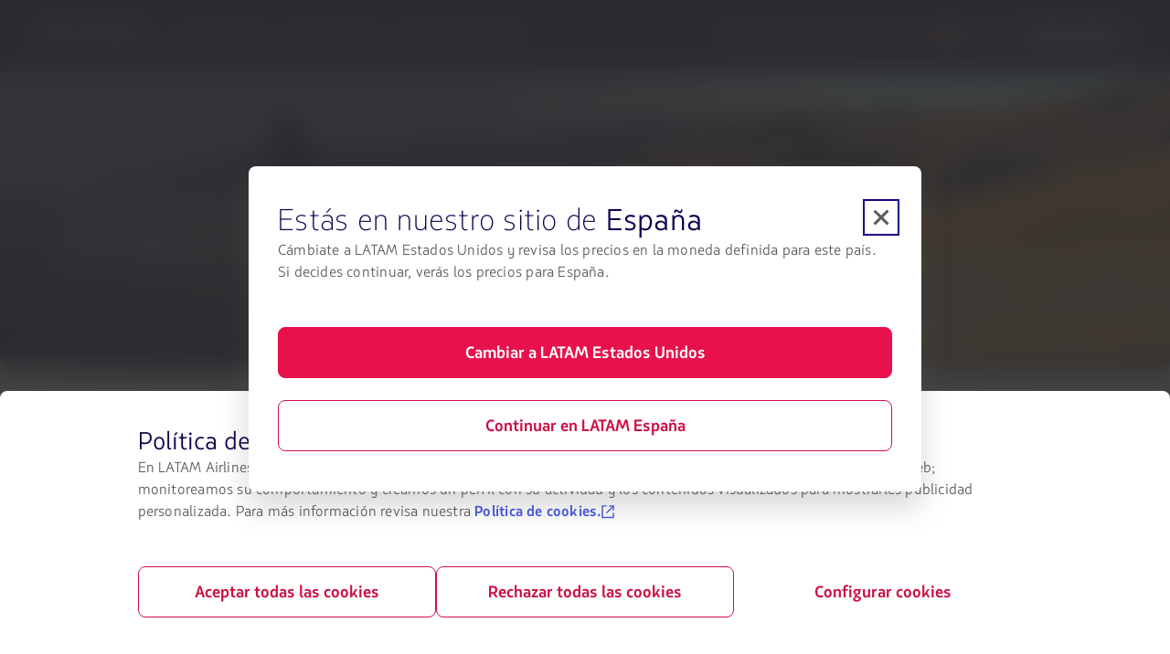

--- FILE ---
content_type: text/html;charset=utf-8
request_url: https://www.latamairlines.com/es/es/destinos/chile/vuelos-desde-santiago-a-calama
body_size: 4021
content:

<!DOCTYPE HTML>
<html lang="es-ES">
    <head>
    


<meta property="cq:pagemodel_router" content="disabled"/>
<meta property="cq:pagemodel_root_url" content="/es/es/destinos/chile/vuelos-desde-santiago-a-calama.root.model.json"/>



    
<script type="text/javascript" src="https://www.latamairlines.com/resources/1097261f4f5f50d0f2994686ea865e2b63adbe1db2fb8" async ></script><script defer="defer" type="text/javascript" src="https://rum.hlx.page/.rum/@adobe/helix-rum-js@%5E2/dist/rum-standalone.js" data-routing="env=prod,tier=publish,ams=Latam Airlines Group"></script>
<link rel="stylesheet" href="/etc.clientlibs/latamxp/sites/clientlibs/responsive-grid.min.ACSHASH26f077206489507e9c434cd51ea8ee79.css" type="text/css">
<link rel="stylesheet" href="/etc.clientlibs/latamxp/sites/clientlibs/clientlib-react.min.ACSHASHec7cebf9ae80b0e2cc01a050a4091275.css" type="text/css">







    
    <meta charset="UTF-8"/>

    
        
            
                <meta property="is-crawler-bot" content="false"/>
            
    

    

    
    

    
        
    <title
      data-origin="Santiago de Chile"
      data-destination="Calama"
      data-price="EUR 41.15">
      Vuelos Santiago a Calama a partir de EUR 41.15 | LATAM
    </title>
    

    

    
    <meta name="description" content="Reserva tu vuelo desde Santiago (SCL) a Calama (CJC). Encuentra las mejores ofertas en pasajes a Calama y vive la experiencia LATAM."/>
    <meta name="template" content="city-to-city-v2-page-template"/>
    <meta name="robots" content="index, follow"/>
    
    <link rel="shortcut icon" href="https://s.latamairlines.com/images/seo/favicon.ico"/>
    <link rel="apple-touch-icon" sizes="180x180" href="https://s.latamairlines.com/images/seo/apple-touch-icon.png"/>
    <link rel="icon" type="image/png" sizes="32x32" href="https://s.latamairlines.com/images/seo/favicon-32x32.png"/>
    <link rel="icon" type="image/png" sizes="16x16" href="https://s.latamairlines.com/images/seo/favicon-16x16.png"/>
    <link rel="mask-icon" href="https://s.latamairlines.com/images/seo/safari-pinned-tab.svg" color="#1b0088"/>
    <meta name="msapplication-TileColor" content="#ffffff"/>
    <meta name="theme-color" content="#ffffff"/>
    <meta name="viewport" content="width=device-width, initial-scale=1, shrink-to-fit=no"/>
    
    

    <!-- Open Graph -->
    <meta name="og:title" content="Vuelos baratos de Santiago a Calama con LATAM"/>
    <meta name="og:description" content="Reserva tu vuelo desde Santiago (SCL) a Calama (CJC). Encuentra las mejores ofertas en pasajes a Calama y vive la experiencia LATAM."/>
    <meta property="og:url" content="https://www.latamairlines.com/es/es/destinos/chile/vuelos-desde-santiago-a-calama"/>
    <meta property="og:type" content="website"/>
    <meta name="og:site_name" content="LATAM"/>
    <meta property="og:image" content="https://www.latamairlines.com/content/dam/latamxp/sites/destinos/chile/deals/calama.jpg"/>
    <meta property="og:locale" content="es_ES"/>

    <!-- Twitter -->
    <meta name="twitter:card" content="summary_large_image"/>
    <meta name="twitter:site" content="@LATAM_ES"/>
    <meta name="twitter:creator" content="@LATAM_ES"/>
    <meta name="twitter:title" content="Vuelos baratos de Santiago a Calama con LATAM"/>
    <meta name="twitter:description" content="Reserva tu vuelo desde Santiago (SCL) a Calama (CJC). Encuentra las mejores ofertas en pasajes a Calama y vive la experiencia LATAM."/>
    <meta name="twitter:image:src" content="https://www.latamairlines.com/content/dam/latamxp/sites/destinos/chile/deals/calama.jpg"/>
    <!-- Canonical links -->
    

    <link rel="canonical" href="https://www.latamairlines.com/es/es/destinos/chile/vuelos-desde-santiago-a-calama"/>

    
        <link rel="alternate" href="https://www.latamairlines.com/mx/es/destinos/chile/vuelos-desde-santiago-a-calama" hreflang="es-mx"/>
    
        <link rel="alternate" href="https://www.latamairlines.com/us/pt/destinos/chile/voos-de-santiago-para-calama" hreflang="pt-us"/>
    
        <link rel="alternate" href="https://www.latamairlines.com/es/pt/destinos/chile/voos-de-santiago-para-calama" hreflang="pt-es"/>
    
        <link rel="alternate" href="https://www.latamairlines.com/cl/es/destinos/vuelos-desde-santiago-a-calama" hreflang="es-cl"/>
    
        <link rel="alternate" href="https://www.latamairlines.com/py/es/destinos/chile/vuelos-desde-santiago-a-calama" hreflang="es-py"/>
    
        <link rel="alternate" href="https://www.latamairlines.com/br/pt/destinos/chile/voos-de-santiago-para-calama" hreflang="pt-br"/>
    
        <link rel="alternate" href="https://www.latamairlines.com/pe/es/destinos/chile/vuelos-desde-santiago-a-calama" hreflang="es-pe"/>
    
        <link rel="alternate" href="https://www.latamairlines.com/ec/es/destinos/chile/vuelos-desde-santiago-a-calama" hreflang="es-ec"/>
    
        <link rel="alternate" href="https://www.latamairlines.com/co/es/destinos/chile/vuelos-desde-santiago-a-calama" hreflang="es-co"/>
    
        <link rel="alternate" href="https://www.latamairlines.com/uy/es/destinos/chile/vuelos-desde-santiago-a-calama" hreflang="es-uy"/>
    
        <link rel="alternate" href="https://www.latamairlines.com/ar/es/destinos/chile/vuelos-desde-santiago-a-calama" hreflang="es-ar"/>
    
        <link rel="alternate" href="https://www.latamairlines.com/us/es/destinos/chile/vuelos-desde-santiago-a-calama" hreflang="es-us"/>
    
        <link rel="alternate" href="https://www.latamairlines.com/es/es/destinos/chile/vuelos-desde-santiago-a-calama" hreflang="es-es"/>
    
        <link rel="alternate" href="https://www.latamairlines.com/ca/en/destinations/chile/flights-from-santiago-to-calama" hreflang="en-ca"/>
    
        <link rel="alternate" href="https://www.latamairlines.com/uy/en/destinations/chile/flights-from-santiago-to-calama" hreflang="en-uy"/>
    
        <link rel="alternate" href="https://www.latamairlines.com/au/en/destinations/chile/flights-from-santiago-to-calama" hreflang="en-au"/>
    
        <link rel="alternate" href="https://www.latamairlines.com/nz/en/destinations/chile/flights-from-santiago-to-calama" hreflang="en-nz"/>
    
        <link rel="alternate" href="https://www.latamairlines.com/gb/en/destinations/chile/flights-from-santiago-to-calama" hreflang="en-gb"/>
    
        <link rel="alternate" href="https://www.latamairlines.com/es/en/destinations/chile/flights-from-santiago-to-calama" hreflang="en-es"/>
    

    

    
    
    

    

    
    
    
    
    


    

    
        <script type="application/ld+json">{"itemListElement":[{"name":"Inicio","position":1,"item":"https://www.latamairlines.com/es/es","@type":"ListItem"},{"name":"Destinos","position":2,"item":"https://www.latamairlines.com/es/es/destinos?tab=1","@type":"ListItem"},{"name":"Chile","position":3,"item":"https://www.latamairlines.com/es/es/destinos/chile","@type":"ListItem"},{"name":"Vuelos desde Santiago de Chile a Calama","position":4,"item":"https://www.latamairlines.com/es/es/destinos/chile/vuelos-desde-santiago-a-calama","@type":"ListItem"}],"@context":"https://schema.org","@type":"BreadcrumbList"}</script>
    

    

    

    <script type="application/ld+json">
        {
            "@context": "http://schema.org",
            "@type": "Airline",
            "name": "LATAM Airlines",
            "url": "https://www.latamairlines.com/es/es/destinos/chile/vuelos-desde-santiago-a-calama",
            "sameAs" : [
                "https://www.facebook.com/LATAMEspana",
                "https://twitter.com/LATAM_ES",
                "https://www.youtube.com/user/lanairlines",
                "https://www.instagram.com/latamairlines/",
                "https://www.linkedin.com/company/latam_airlines"
            ]
        }
    </script>

    

    <link rel="preload" href="/etc.clientlibs/latamxp/sites/clientlibs/clientlib-react/resources/fonts/latam_sans_bold-webfont.woff" as="font" type="font/woff" crossorigin/>
    <link rel="preload" href="/etc.clientlibs/latamxp/sites/clientlibs/clientlib-react/resources/fonts/latam_sans_regular-webfont.woff" as="font" type="font/woff" crossorigin/>
    <link rel="preload" href="/etc.clientlibs/latamxp/sites/clientlibs/clientlib-react/resources/fonts/latam_sans_light_italic-webfont.woff" as="font" type="font/woff" crossorigin/>
    <link rel="preload" href="/etc.clientlibs/latamxp/sites/clientlibs/clientlib-react/resources/fonts/latam_sans_bold_italic-webfont.woff" as="font" type="font/woff" crossorigin/>
    <link rel="preload" href="/etc.clientlibs/latamxp/sites/clientlibs/clientlib-react/resources/fonts/latam_sans_regular_italic-webfont.woff" as="font" type="font/woff" crossorigin/>

    <!-- Schema Product  -->
    
    

    
        
    <script type="application/ld+json">
      {
        "@context": "http://schema.org",
        "@type": "product",
        "name": "Santiago de Chile (SCL) - Calama (CJC)",
        "offers": {
          "@type": "AggregateOffer",
          "lowPrice": "41.15",
          "priceCurrency": "EUR"
        }
      }
    </script>
    

                              <script>!function(e){var n="https://s.go-mpulse.net/boomerang/";if("False"=="True")e.BOOMR_config=e.BOOMR_config||{},e.BOOMR_config.PageParams=e.BOOMR_config.PageParams||{},e.BOOMR_config.PageParams.pci=!0,n="https://s2.go-mpulse.net/boomerang/";if(window.BOOMR_API_key="MBH4G-EDKCD-VS5CG-JHDH8-5EQLH",function(){function e(){if(!o){var e=document.createElement("script");e.id="boomr-scr-as",e.src=window.BOOMR.url,e.async=!0,i.parentNode.appendChild(e),o=!0}}function t(e){o=!0;var n,t,a,r,d=document,O=window;if(window.BOOMR.snippetMethod=e?"if":"i",t=function(e,n){var t=d.createElement("script");t.id=n||"boomr-if-as",t.src=window.BOOMR.url,BOOMR_lstart=(new Date).getTime(),e=e||d.body,e.appendChild(t)},!window.addEventListener&&window.attachEvent&&navigator.userAgent.match(/MSIE [67]\./))return window.BOOMR.snippetMethod="s",void t(i.parentNode,"boomr-async");a=document.createElement("IFRAME"),a.src="about:blank",a.title="",a.role="presentation",a.loading="eager",r=(a.frameElement||a).style,r.width=0,r.height=0,r.border=0,r.display="none",i.parentNode.appendChild(a);try{O=a.contentWindow,d=O.document.open()}catch(_){n=document.domain,a.src="javascript:var d=document.open();d.domain='"+n+"';void(0);",O=a.contentWindow,d=O.document.open()}if(n)d._boomrl=function(){this.domain=n,t()},d.write("<bo"+"dy onload='document._boomrl();'>");else if(O._boomrl=function(){t()},O.addEventListener)O.addEventListener("load",O._boomrl,!1);else if(O.attachEvent)O.attachEvent("onload",O._boomrl);d.close()}function a(e){window.BOOMR_onload=e&&e.timeStamp||(new Date).getTime()}if(!window.BOOMR||!window.BOOMR.version&&!window.BOOMR.snippetExecuted){window.BOOMR=window.BOOMR||{},window.BOOMR.snippetStart=(new Date).getTime(),window.BOOMR.snippetExecuted=!0,window.BOOMR.snippetVersion=12,window.BOOMR.url=n+"MBH4G-EDKCD-VS5CG-JHDH8-5EQLH";var i=document.currentScript||document.getElementsByTagName("script")[0],o=!1,r=document.createElement("link");if(r.relList&&"function"==typeof r.relList.supports&&r.relList.supports("preload")&&"as"in r)window.BOOMR.snippetMethod="p",r.href=window.BOOMR.url,r.rel="preload",r.as="script",r.addEventListener("load",e),r.addEventListener("error",function(){t(!0)}),setTimeout(function(){if(!o)t(!0)},3e3),BOOMR_lstart=(new Date).getTime(),i.parentNode.appendChild(r);else t(!1);if(window.addEventListener)window.addEventListener("load",a,!1);else if(window.attachEvent)window.attachEvent("onload",a)}}(),"".length>0)if(e&&"performance"in e&&e.performance&&"function"==typeof e.performance.setResourceTimingBufferSize)e.performance.setResourceTimingBufferSize();!function(){if(BOOMR=e.BOOMR||{},BOOMR.plugins=BOOMR.plugins||{},!BOOMR.plugins.AK){var n=""=="true"?1:0,t="",a="cj3gia5yd5tcm2igcfwq-f-4c513831c-clientnsv4-s.akamaihd.net",i="false"=="true"?2:1,o={"ak.v":"39","ak.cp":"1287992","ak.ai":parseInt("600134",10),"ak.ol":"0","ak.cr":8,"ak.ipv":4,"ak.proto":"h2","ak.rid":"1c6d72f0","ak.r":51118,"ak.a2":n,"ak.m":"dsca","ak.n":"essl","ak.bpcip":"18.118.100.0","ak.cport":34266,"ak.gh":"23.212.7.204","ak.quicv":"","ak.tlsv":"tls1.3","ak.0rtt":"","ak.0rtt.ed":"","ak.csrc":"-","ak.acc":"","ak.t":"1762005357","ak.ak":"hOBiQwZUYzCg5VSAfCLimQ==epWfsh9OlRe7q8wxXThJw7b/Zhm/mqxthgRjkMa5dP/q7lpkxYyifsl64VT8HqBvWDBw1+mgX/61hULtCPc9bI9PdfAbGqbzy9shoTk3rhk5FWpnqk3Ie5vpvLv4DhKfmCdKRbb8AeIfUROirMadaerff/efVU5dCn09c3ZfNXlVqQ/5eZSkHWsYX1uEBxMbaFkYzE24WpPZX5juNdKCjH1gF16V0BGHRj57gfImu0ENsx7+3yRNKRw7GTeK3cLWb138LQ/hFQ8XPiiji9aEvzLsOW8LoKiLHsjENcZXVi2BtUogIpovDApl6HOhkdya9/PIHzVidGwvEKnrKDjuMyCUT7+2QwuaBq1LzitD70kwnceEGkRsw/I0F4IslUn9W1Ej1ucc7HNrT3NyzthucJejSyS6o0+lpVxp1cqghx0=","ak.pv":"1719","ak.dpoabenc":"","ak.tf":i};if(""!==t)o["ak.ruds"]=t;var r={i:!1,av:function(n){var t="http.initiator";if(n&&(!n[t]||"spa_hard"===n[t]))o["ak.feo"]=void 0!==e.aFeoApplied?1:0,BOOMR.addVar(o)},rv:function(){var e=["ak.bpcip","ak.cport","ak.cr","ak.csrc","ak.gh","ak.ipv","ak.m","ak.n","ak.ol","ak.proto","ak.quicv","ak.tlsv","ak.0rtt","ak.0rtt.ed","ak.r","ak.acc","ak.t","ak.tf"];BOOMR.removeVar(e)}};BOOMR.plugins.AK={akVars:o,akDNSPreFetchDomain:a,init:function(){if(!r.i){var e=BOOMR.subscribe;e("before_beacon",r.av,null,null),e("onbeacon",r.rv,null,null),r.i=!0}return this},is_complete:function(){return!0}}}}()}(window);</script></head>
    <body class="page basicpage" id="page-dcf7b8d094" data-cmp-link-accessibility-enabled data-cmp-link-accessibility-text="opens in a new tab" data-cmp-data-layer-name="adobeDataLayer">
        
        
        
            




            <div>
  <div id="root"></div>
</div>
            
    
    <!-- Google Analytics -->
<script>
    (function(i,s,o,g,r,a,m){i['GoogleAnalyticsObject']=r;i[r]=i[r]||function(){
    (i[r].q=i[r].q||[]).push(arguments)},i[r].l=1*new Date();a=s.createElement(o),
    m=s.getElementsByTagName(o)[0];a.async=1;a.src=g;m.parentNode.insertBefore(a,m)
    })(window,document,'script','https://www.google-analytics.com/analytics.js','ga');
</script>
<!-- End Google Analytics -->





    
<script src="/etc.clientlibs/latamxp/sites/clientlibs/clientlib-react-common.min.ACSHASH29b30b560226c9bbefcbea0fa93476d7.js"></script>
<script src="/etc.clientlibs/latamxp/sites/clientlibs/clientlib-react-components.min.ACSHASHcbb9ad11fc4b276417852ecd7e086ab3.js"></script>
<script src="/etc.clientlibs/latamxp/sites/clientlibs/clientlib-react-icons.min.ACSHASH22cfc7a91e2ec806a2d4b88f7113bf99.js"></script>
<script src="/etc.clientlibs/latamxp/sites/clientlibs/clientlib-react-logos.min.ACSHASHd41d8cd98f00b204e9800998ecf8427e.js"></script>
<script src="/etc.clientlibs/latamxp/sites/clientlibs/clientlib-react-vendors.min.ACSHASHe4a7cc336cbc4493cd802db341dc9d2b.js"></script>
<script src="/etc.clientlibs/latamxp/sites/clientlibs/clientlib-react-webcorecomponents.min.ACSHASH43842032e637833d413542c432bf167e.js"></script>
<script src="/etc.clientlibs/latamxp/sites/clientlibs/clientlib-react.min.ACSHASHeaebe4317000a58ad45e6225152e2be8.js"></script>





    

    

    
    

        
    <script type="text/javascript"  src="/pqwn0l/EhZb/7L7/fic/2eHmCtvR/LEiuzSLkDJrSzrkara/aXliFiNJAwE/MVVV/EA06BVM"></script></body>
</html>


--- FILE ---
content_type: text/css
request_url: https://www.latamairlines.com/etc.clientlibs/latamxp/sites/clientlibs/clientlib-react-dynamic-modules/resources/static/css/cmp-destination-deals.064fbd7f.chunk.css
body_size: 1060
content:
.cms .airport-selector{display:-ms-flexbox;display:flex;-ms-flex-pack:start;gap:1.5rem;justify-content:flex-start;margin:2rem 0}.cms .airport-selector span{font-size:1.125rem;line-height:1.125rem}@media(max-width:991.98px){.cms .airport-selector{display:-ms-flexbox;display:flex;-ms-flex-direction:column;flex-direction:column}}.cms .control-box-destination-deals{margin-bottom:2.5rem}.cms .control-box-destination-deals .selector-miles-container{display:-ms-flexbox;display:flex;-ms-flex-align:center;align-items:center;gap:1.5rem;margin-bottom:2rem;margin-top:0}@media(max-width:1199.98px){.cms .control-box-destination-deals .selector-miles-container{-ms-flex-direction:column;flex-direction:column;-ms-flex-align:start;align-items:start;margin-bottom:2rem;margin-top:1rem}}.cms .control-box-destination-deals .selector-miles-container .airport-selector{margin:0}.cms .control-box-destination-deals .skeleton{display:grid;grid-gap:1.5rem}@media(max-width:991.98px){.cms .control-box-destination-deals .skeleton{margin-top:.5rem}}.cms .control-box-destination-deals .skeleton .title-container{display:-ms-flexbox;display:flex;gap:1rem}.cms .control-box-destination-deals .skeleton .selector-container{display:-ms-flexbox;display:flex;gap:2.0625rem}.cms .control-box-destination-deals .skeleton .filter-cards-container{display:-ms-flexbox;display:flex;gap:1.5rem}.cms .milesSwitches .miles{padding:0!important}.cms .filter-card-list-container{overflow:auto;-webkit-overflow-scrolling:touch}.cms .filter-card-list-container .filter-card-list-container-wrapper{display:-ms-flexbox;display:flex;-ms-flex-pack:justify;justify-content:space-between;-ms-flex-align:stretch;align-items:stretch;overflow-x:auto;overflow-y:hidden;-webkit-overflow-scrolling:touch}@media(max-width:1199.98px){.cms .filter-card-list-container .filter-card-list-container-wrapper{gap:1.5rem}}.cms .filter-card-container-wrapper{-webkit-filter:drop-shadow(0 1px 1px rgba(0,0,0,.2));filter:drop-shadow(0 1px 1px rgba(0,0,0,.2));-ms-flex:none;flex:none;max-width:none;padding-bottom:.5rem}.cms .filter-card-container-wrapper .filter-card-container{border:1px solid #e1e1e1;border-radius:.5rem;cursor:pointer;height:100%;min-width:19.5rem;padding:1rem 1.5rem}.cms .filter-card-container-wrapper .filter-card-container.active{background-color:#bfd8d6;border:1px solid #11837c}.cms .filter-card-container-wrapper .filter-card-container .date-row{display:-ms-flexbox;display:flex;-ms-flex-pack:justify;justify-content:space-between;-ms-flex-align:center;align-items:center;margin-bottom:.5rem}.cms .filter-card-container-wrapper .filter-card-container .date-row>span:first-letter{text-transform:capitalize}.cms .filter-card-container-wrapper .filter-card-container .price-row{display:-ms-flexbox;display:flex;-ms-flex-pack:justify;justify-content:space-between;-ms-flex-align:center;align-items:center}.cms .filter-card-container-wrapper .filter-card-container .price-row .price-fee-container{display:-ms-flexbox;display:flex;-ms-flex-direction:column;flex-direction:column}.cms .filter-card-container-wrapper .filter-card-container .price-row .price-fee-container>span{display:block;line-break:anywhere;max-width:14.0625rem}.cms .terms-conditions{margin-bottom:4.75rem;text-align:center}.cms .terms-conditions .modal-container{margin:2rem 0;max-height:70vh;overflow-y:auto;text-align:left}.cms .terms-conditions .modal-container ul{list-style:none;margin-bottom:1.5rem;margin-left:.75rem}.cms .terms-conditions .modal-container ul>li{padding-top:.75rem}.cms .terms-conditions .modal-container ul>li:before{color:#e8114b;content:"●";display:inline-block;font-size:.875rem;-webkit-transform:translateX(-10px);transform:translateX(-10px)}.cms .terms-conditions .modal-container ol{counter-reset:li;list-style:none;margin-bottom:1.5rem;margin-left:.75rem}.cms .terms-conditions .modal-container ol>li{counter-increment:li;padding-top:.75rem}.cms .terms-conditions .modal-container ol>li:before{color:#e8114b;content:counter(li);display:inline-block;font-size:1em;font-weight:700;margin-left:-16px;margin-right:8px;vertical-align:middle}.cms .NoResults .wrapper{margin:0 auto}.cms .NoResults .icon{margin-bottom:1.5rem}.cms .NoResults .title{margin-bottom:1rem}.cms .NoResults .v1{border:1px solid #eeedf9;border-radius:16px;-webkit-box-sizing:border-box;box-sizing:border-box;margin:4rem auto;padding:8.375rem 0;text-align:center}@media(max-width:767.98px){.cms .NoResults .v1{margin:2rem auto;padding:3.75rem 0}}.cms .NoResults .v1 .wrapper{max-width:21.125rem}.cms .NoResults .v2{margin:5rem auto;text-align:center}.cms .destination-deals-container .card-list-container{margin-bottom:1.375rem}.cms .destination-deals-container .card-list-container .flights-grid{padding:0}.cms .destination-deals-container .card-list-container .flights-grid .card-element{grid-column-end:span 4;margin-bottom:1.5rem}@media(max-width:991.98px){.cms .destination-deals-container .card-list-container .flights-grid .card-element{grid-column-end:span 12}}.cms .destination-deals-container .button-container{grid-column:1/span 12;text-align:right}.cms .destination-deals-container .button-container.btn-skeleton{display:-ms-flexbox;display:flex;-ms-flex-pack:end;justify-content:flex-end}.cms .header .header-container{display:-ms-flexbox;display:flex}.cms .header .header-container>div.title{-ms-flex:80% 1;flex:80% 1}@media(max-width:767.98px){.cms .header .header-container>div.title{-ms-flex:60% 1;flex:60% 1}}.cms .header .header-container>div.title>div{margin:0}.cms .header .header-container>div.title>*{display:inline-block;margin-bottom:1.5rem;margin-right:1rem}.cms .header .header-container>div.logo{-ms-flex:20% 1;flex:20% 1}.cms .header .header-container>div.logo svg{float:right}

--- FILE ---
content_type: application/javascript;charset=utf-8
request_url: https://www.latamairlines.com/etc.clientlibs/latamxp/sites/clientlibs/clientlib-react-common.min.ACSHASH29b30b560226c9bbefcbea0fa93476d7.js
body_size: 57947
content:
/*
 For license information please see common.8cd6b0e7.js.LICENSE.txt */
(self.webpackChunkcms=self.webpackChunkcms||[]).push([[2076],{150:function(e,t){Object.defineProperty(t,"__esModule",{value:!0}),t.peDniValidateVerifierNumber=t.peCepeValidator=t.peDniValidator=t.peFormatter=t.peCepeDocumentFormat=t.peDniDocumentFormat=void 0,t.peDniDocumentFormat="12345678",t.peCepeDocumentFormat="012345678";t.peFormatter=function(e){return"string"===typeof e?e.replace(/\D+/g,""):""};t.peDniValidator=function(e){return!!e&&(new RegExp(/^(^\d{8})$/)).test(e)};t.peCepeValidator=function(e){return!!e&&
(new RegExp(/^(^\d{9})$/)).test(e)};t.peDniValidateVerifierNumber=function(e){if(!(new RegExp(/^(\d{8}|(\d{2}(\.\d{3})+))(-)?(\d|[a-kA-K])$/)).test(e))return!1;var t=e.toUpperCase().replace(/[^0-9A-K]+/g,""),n=t.slice(-1).toString(),r=[3,2,7,6,5,4,3,2],a=11-t.substring(0,t.length-1).split("").reduce(function(e,t,n){return e+=r[n]*Number(t)},0)%11;a=11===a?0:a;var o=parseInt(n,10)||n;return"string"===typeof o?o===["K","A","B","C","D","E","F","G","H","I","J"][a]:o==[6,7,8,9,0,1,1,2,3,4,5][a]}},270:function(e,
t){Object.defineProperty(t,"__esModule",{value:!0})},1417:function(e,t){Object.defineProperty(t,"__esModule",{value:!0}),t.default=function(e){var t;if("undefined"===typeof document)return!1;return"true"===((null===(t=document.cookie.match("(^|;)\\s*"+e+"\\s*\x3d\\s*([^;]+)"))||void 0===t?void 0:t.pop())||"")}},1705:function(e,t,n){var r=this&&this.__makeTemplateObject||function(e,t){return Object.defineProperty?Object.defineProperty(e,"raw",{value:t}):e.raw=t,e};Object.defineProperty(t,"__esModule",
{value:!0});var a,o=(0,n(19335).css)(a||(a=r(["\n  html,\n  body,\n  div,\n  span,\n  applet,\n  object,\n  iframe,\n  h1,\n  h2,\n  h3,\n  h4,\n  h5,\n  h6,\n  p,\n  blockquote,\n  pre,\n  a,\n  abbr,\n  acronym,\n  address,\n  big,\n  cite,\n  code,\n  del,\n  dfn,\n  em,\n  img,\n  ins,\n  kbd,\n  q,\n  s,\n  samp,\n  small,\n  strike,\n  strong,\n  sub,\n  sup,\n  tt,\n  var,\n  b,\n  u,\n  i,\n  center,\n  dl,\n  dt,\n  dd,\n  ol,\n  ul,\n  li,\n  fieldset,\n  form,\n  label,\n  legend,\n  table,\n  caption,\n  tbody,\n  tfoot,\n  thead,\n  tr,\n  th,\n  td,\n  article,\n  aside,\n  canvas,\n  details,\n  embed,\n  figure,\n  figcaption,\n  footer,\n  header,\n  hgroup,\n  menu,\n  nav,\n  output,\n  ruby,\n  section,\n  summary,\n  time,\n  mark,\n  audio,\n  video {\n    margin: 0px;\n    padding: 0px;\n    border: 0px;\n    margin-block-start: 0px;\n    margin-block-end: 0px;\n    margin-inline-start: 0px;\n    margin-inline-end: 0px;\n    padding-block-start: 0px;\n    padding-block-end: 0px;\n    padding-inline-start: 0px;\n    padding-inline-end: 0px;\n  }\n"],
["\n  html,\n  body,\n  div,\n  span,\n  applet,\n  object,\n  iframe,\n  h1,\n  h2,\n  h3,\n  h4,\n  h5,\n  h6,\n  p,\n  blockquote,\n  pre,\n  a,\n  abbr,\n  acronym,\n  address,\n  big,\n  cite,\n  code,\n  del,\n  dfn,\n  em,\n  img,\n  ins,\n  kbd,\n  q,\n  s,\n  samp,\n  small,\n  strike,\n  strong,\n  sub,\n  sup,\n  tt,\n  var,\n  b,\n  u,\n  i,\n  center,\n  dl,\n  dt,\n  dd,\n  ol,\n  ul,\n  li,\n  fieldset,\n  form,\n  label,\n  legend,\n  table,\n  caption,\n  tbody,\n  tfoot,\n  thead,\n  tr,\n  th,\n  td,\n  article,\n  aside,\n  canvas,\n  details,\n  embed,\n  figure,\n  figcaption,\n  footer,\n  header,\n  hgroup,\n  menu,\n  nav,\n  output,\n  ruby,\n  section,\n  summary,\n  time,\n  mark,\n  audio,\n  video {\n    margin: 0px;\n    padding: 0px;\n    border: 0px;\n    margin-block-start: 0px;\n    margin-block-end: 0px;\n    margin-inline-start: 0px;\n    margin-inline-end: 0px;\n    padding-block-start: 0px;\n    padding-block-end: 0px;\n    padding-inline-start: 0px;\n    padding-inline-end: 0px;\n  }\n"])));
t.default=o},1881:function(e,t,n){Object.defineProperty(t,"__esModule",{value:!0}),t.buildTimerPayload=t.buildGA4TimerPayload=void 0;var r,a=n(97216),o=(r=n(20625))&&r.__esModule?r:{default:r};t.buildTimerPayload=function(e){var t=+a.storage.getItem(e.timerName),n=(0,o.default)(t);return a.storage.removeItem(e.timerName),{categoryEvent:"timing",actionEvent:e.timerName,labelEvent:n,nonInteractiveHit:!0}},t.buildGA4TimerPayload=function(e){var t=+a.storage.getItem(e.timerName),n=(0,o.default)(t);return a.storage.removeItem(e.timerName),
{event:"timing",parameters:{name:e.timerName,time:n}}}},2031:function(e,t,n){Object.defineProperty(t,"__esModule",{value:!0}),t.default=function(e){return null==e||e==r.GA_VERSION.UA};var r=n(20275)},2670:function(e,t){Object.defineProperty(t,"__esModule",{value:!0})},2896:function(e,t,n){Object.defineProperty(t,"__esModule",{value:!0}),t.buildEventsPayload=t.buildEventsGA4Payload=void 0;var r,a=n(92759),o=n(49892),i=(r=n(27319))&&r.__esModule?r:{default:r};function u(e){return u="function"==typeof Symbol&&
"symbol"==typeof Symbol.iterator?function(e){return typeof e}:function(e){return e&&"function"==typeof Symbol&&e.constructor===Symbol&&e!==Symbol.prototype?"symbol":typeof e},u(e)}function s(e,t){var n=Object.keys(e);if(Object.getOwnPropertySymbols){var r=Object.getOwnPropertySymbols(e);t&&(r=r.filter(function(t){return Object.getOwnPropertyDescriptor(e,t).enumerable})),n.push.apply(n,r)}return n}function l(e){for(var t=1;t<arguments.length;t++){var n=null!=arguments[t]?arguments[t]:{};t%2?s(Object(n),
!0).forEach(function(t){c(e,t,n[t])}):Object.getOwnPropertyDescriptors?Object.defineProperties(e,Object.getOwnPropertyDescriptors(n)):s(Object(n)).forEach(function(t){Object.defineProperty(e,t,Object.getOwnPropertyDescriptor(n,t))})}return e}function c(e,t,n){return(t=function(e){var t=function(e,t){if("object"!=u(e)||!e)return e;var n=e[Symbol.toPrimitive];if(void 0!==n){var r=n.call(e,t||"default");if("object"!=u(r))return r;throw new TypeError("@@toPrimitive must return a primitive value.");}return("string"===
t?String:Number)(e)}(e,"string");return"symbol"==u(t)?t:t+""}(t))in e?Object.defineProperty(e,t,{value:n,enumerable:!0,configurable:!0,writable:!0}):e[t]=n,e}t.buildEventsPayload=function(e,t){return{categoryEvent:e,actionEvent:t.action,labelEvent:t.label,nonInteractiveHit:!(0,a.getInteractiveEvents)().includes(e)}},t.buildEventsGA4Payload=function(e,t){var n={event:(0,o.normalizedEvent)(e),parameters:{}};switch(e){case "search":n.parameters=l(l(l(l(l(l(l({type:t.type},t.origin?{origin:t.origin}:
{}),t.destination?{destination:t.destination}:{}),t.departureDate?{departure_date:t.departureDate}:{}),t.returnDate?{return_date:t.returnDate}:{}),t.product?{product:t.product}:{}),t.field?{field:(0,i.default)(t.field)}:{}),t.usingMiles?{using_miles:t.usingMiles}:{});break;case "searchResults":n.parameters=l(l(l(l({status:t.status,results_type:t.resultsType,total_results:t.totalResults},t.orderBy?{order_by:t.orderBy}:{}),t.firstDeparture?{first_departure:t.firstDeparture}:{}),t.lastDeparture?{last_departure:t.lastDeparture}:
{}),t.hasDiscount?{has_discount:t.hasDiscount}:{});break;case "filterResults":n.parameters={criteria:t.criteria,value:t.value};break;case "orderResults":n.parameters={criteria:t.criteria};break;case "boardingPass":n.parameters={status:t.status,passenger_type:t.passengerType,passenger_listing:t.passengerListing,origin_airport:t.originAirport,destination_airport:t.destinationAirport,departure_datetime:t.departureDateTime,return_datetime:t.returnDateTime,flight_number:t.flightNumber};break;case "upg":n.parameters=
{order:t.order,origin_airport:t.originAirport,destination_airport:t.destinationAirport,departure_datetime:t.departureDateTime,return_datetime:t.returnDateTime,flight_number:t.flightNumber,status:t.status,action:t.action};break;case "errorLog":n.parameters=l(l(l(l({name:t.name,message:t.message},t.trackId?{track_id:t.trackId}:{}),t.errorCode?{error_code:t.errorCode}:{}),t.redirectTo?{redirect_to:t.redirectTo}:{}),t.serviceable?{serviceable:t.serviceable}:{});break;case "responseLog":n.parameters=l(l(l(l({name:t.name,
message:t.message},t.trackId?{track_id:t.trackId}:{}),t.responseCode?{response_code:t.responseCode}:{}),t.redirectTo?{redirect_to:t.redirectTo}:{}),t.serviceable?{serviceable:t.serviceable}:{});break;case "validationLog":n.parameters={field:t.field,message:t.message};break;case "funnelStep":case "checkoutStep":n.parameters={step:t.step,details:t.details};break;case "repricing":n.parameters={type:t.type};break;case "shortcut":case "menu":n.parameters={category:t.category,element:t.element};break;case "modal":n.parameters=
l({action:t.action,name:t.name},t.step?{step:t.step}:{});break;case "select":case "display":case "card":case "show":case "whatsApp":n.parameters={action:t.action,label:t.label};break;case "startForm":case "submitForm":n.parameters=l(l(l(l({},t.passengerType?{passenger_type:t.passengerType}:{}),t.passengerListing?{passenger_listing:t.passengerListing}:{}),t.details?{details:t.details}:{}),t.autocomplete?{autocomplete:t.autocomplete}:{});break;case "digitalService":n.parameters={service_type:t.serviceType,
action:t.action,label:t.label};break;case "deeplink":case "tab":n.parameters=l({category:t.category,product:t.product},t.label?{label:t.label}:{});break;case "accordion":case "download":n.parameters={label:t.label};break;case "feedback":n.parameters=l({label:t.label},t.message?{message:t.message}:{});break;case "orderData":n.parameters=l(l(l(l(l(l(l(l(l(l(l(l({},t.order?{order:t.order}:{}),t.status?{status:t.status}:{}),t.details?{details:t.details}:{}),t.orderDate?{order_date:t.orderDate}:{}),t.flightStatus?
{flight_status:t.flightStatus}:{}),t.orderCountry?{order_country:t.orderCountry}:{}),t.orderOrigin?{order_origin:t.orderOrigin}:{}),t.orderChannel?{order_channel:t.orderChannel}:{}),t.departureDateTime?{departure_datetime:t.departureDateTime}:{}),t.returnDateTime?{return_datetime:t.returnDateTime}:{}),t.originAirport?{origin_airport:t.originAirport}:{}),t.destinationAirport?{destination_airport:t.destinationAirport}:{});break;case "promo":n.parameters=l(l(l(l(l(l(l(l(l({},t.product?{product:t.product}:
{}),t.origin?{origin:t.origin}:{}),t.destination?{destination:t.destination}:{}),t.minPrice?{minimum_price:t.minPrice}:{}),t.maxPrice?{maximum_price:t.maxPrice}:{}),t.orderBy?{order_by:t.orderBy}:{}),t.totalResults?{total_results:t.totalResults}:{}),t.status?{status:t.status}:{}),t.usingMiles?{using_miles:t.usingMiles}:{});break;case "click":n.parameters={label:t.label,type:t.type,section:t.section};break;case "seatSelection":n.parameters=l({},t.status?{status:t.status}:{});break;case "orderContext":n.parameters=
l(l({},t.orderContext?{orderContext:t.orderContext}:{}),t.itinerary?{itinerary:t.itinerary}:{})}return n}},3225:function(e,t,n){Object.defineProperty(t,"__esModule",{value:!0}),t.short=void 0;var r=n(46798);t.short=function(e,t,n,a){return(0,r.difference)("short",e,t,n,a)}},3783:function(e,t,n){Object.defineProperty(t,"__esModule",{value:!0}),t.promotionShape=void 0;var r,a=n(42125),o=n(92684),i=n(20275),u=n(74885),s=(r=n(64766))&&r.__esModule?r:{default:r};t.promotionShape=(0,a.object)().shape({currencyCode:u.currencyCode,
promotion:(0,a.object)().shape({id:(0,a.string)().required().matches(i.PROMO_ID_NAME_REGEX,"The ID is not a valid ID for this promotion."),name:(0,a.string)().required().matches(i.PROMO_ID_NAME_REGEX,"The name is not valid for this promotion."),creative:(0,a.string)().ensure(),position:(0,a.string)().matches(i.PROMO_POSITION_REGEX,"The position is not valid for this promotion."),custom:(0,a.object)().shape(s.default).noUnknown(o.messages.NO_UNKNOWN)}).required("A promotion object is required.")}).noUnknown(o.messages.NO_UNKNOWN)},
3875:function(e,t){Object.defineProperty(t,"__esModule",{value:!0}),t.default=function(){return(new Date).getTime()+"."+Math.random().toString(36).substring(5)}},3885:function(e){e.exports=JSON.parse('{"xp_all_web_documentType_dni":"citizenship card"}')},4106:function(e,t){Object.defineProperty(t,"__esModule",{value:!0}),t.clValidator=t.clFormatter=t.clDocumentFormat=void 0,t.clDocumentFormat="11111111-1";t.clFormatter=function(e){return"string"===typeof e?e.replace(/(?:^0+)|(?:[^0-9kK]+)/g,"").toUpperCase():
""};t.clValidator=function(e){if(!e)return!1;if(!/^\d+[kK]?$/.test(e)&&!/^(\d{1,3}(\.\d{3})+|\d{5,8})(-)?(\d|[kK])$/.test(e))return!1;var n=[2,3,4,5,6,7],r=(0,t.clFormatter)(e).slice(0,-1),a=(0,t.clFormatter)(e).slice(-1).toString();if(r.length<7)return!1;var o=function(e){return 11===e?0:10===e?"K":e}(11-r.split("").reverse().map(function(e,t){return Number(e)*n[t%6]}).reduce(function(e,t){return e+t},0)%11);return a===o.toString()}},4254:function(e){e.exports=JSON.parse('{"xp_all_web_documentType_dni":"cart\u00e3o de cidadania"}')},
5161:function(e,t,n){n.g,e.exports=function(e){var t={};function n(r){if(t[r])return t[r].exports;var a=t[r]={i:r,l:!1,exports:{}};return e[r].call(a.exports,a,a.exports,n),a.l=!0,a.exports}return n.m=e,n.c=t,n.d=function(e,t,r){n.o(e,t)||Object.defineProperty(e,t,{enumerable:!0,get:r})},n.r=function(e){"undefined"!=typeof Symbol&&Symbol.toStringTag&&Object.defineProperty(e,Symbol.toStringTag,{value:"Module"}),Object.defineProperty(e,"__esModule",{value:!0})},n.t=function(e,t){if(1&t&&(e=n(e)),8&
t)return e;if(4&t&&"object"==typeof e&&e&&e.__esModule)return e;var r=Object.create(null);if(n.r(r),Object.defineProperty(r,"default",{enumerable:!0,value:e}),2&t&&"string"!=typeof e)for(var a in e)n.d(r,a,function(t){return e[t]}.bind(null,a));return r},n.n=function(e){var t=e&&e.__esModule?function(){return e.default}:function(){return e};return n.d(t,"a",t),t},n.o=function(e,t){return Object.prototype.hasOwnProperty.call(e,t)},n.p="",n(n.s=1)}([function(e,t){e.exports={MEDALLIA_ID:58333}},function(e,
t,n){n.r(t),n.d(t,"medallia",function(){return i});var r=n(0),a=function(e){console.warn("[plugin-medallia]",e)},o={tags:function(e){var t=e.id;return t||a("The medallia ID is required"),{script:"\n      (function(x,p){\n      var a\x3dx.getElementsByTagName(p)[0],l\x3dx.createElement(p);l.async\x3dtrue;\n      l.src \x3d 'https://resources.digital-cloud.medallia.com/wdcus/".concat(t,"/onsite/embed.js'\n      a.parentNode.insertBefore(l,a);\n      })(document, 'script');")}}};function i(){return"undefined"==
typeof window?"":{init:function(){var e,t,n=(e=r.MEDALLIA_ID,t=o.tags({id:e}),{script:function(){var e=document.createElement("script");return e.innerHTML=t.script,e}});document.body.insertBefore(n.script(),document.body.childNodes[document.body.childNodes.length-1])}}}}])},5422:function(e,t,n){Object.defineProperty(t,"__esModule",{value:!0}),t.productAddToCart=void 0;var r=n(42125),a=n(92684),o=n(74885);t.productAddToCart=(0,r.object)().shape({currencyCode:o.currencyCode,actionField:(0,r.object)().shape({list:(0,
r.string)().ensure()}).noUnknown(a.messages.NO_UNKNOWN),products:(0,r.array)().of((0,r.object)().shape(o.ProductShape).noUnknown(a.messages.NO_UNKNOWN)).required("Product add to cart requires an array of products.")}).noUnknown(a.messages.NO_UNKNOWN)},6325:function(e,t,n){var r=this&&this.__makeTemplateObject||function(e,t){return Object.defineProperty?Object.defineProperty(e,"raw",{value:t}):e.raw=t,e},a=this&&this.__importDefault||function(e){return e&&e.__esModule?e:{default:e}};Object.defineProperty(t,
"__esModule",{value:!0});var o,i=n(19335),u=n(34551),s=a(n(20021)),l=u.COLORS.primary,c=u.COLORS.neutral,d=(0,i.css)(o||(o=r(["\n  ","\n  h1, h2, h3, h4, h5, h6,\n  .latam-typography--display,\n  .latam-typography--heading-01,\n  .latam-typography--heading-02,\n  .latam-typography--heading-03,\n  .latam-typography--heading-04,\n  .latam-typography--heading-05,\n  .latam-typography--heading-06,\n  a {\n    color: ",";\n  }\n  a:active {\n    color: ",";\n  }\n  a:hover,\n  a:focus {\n    color: ",
";\n  }\n"],["\n  ","\n  h1, h2, h3, h4, h5, h6,\n  .latam-typography--display,\n  .latam-typography--heading-01,\n  .latam-typography--heading-02,\n  .latam-typography--heading-03,\n  .latam-typography--heading-04,\n  .latam-typography--heading-05,\n  .latam-typography--heading-06,\n  a {\n    color: ",";\n  }\n  a:active {\n    color: ",";\n  }\n  a:hover,\n  a:focus {\n    color: ",";\n  }\n"])),s.default,l.dark,c.n07,l.normal);t.default=d},6848:function(e){e.exports=JSON.parse('{"xp_all_web_documentType_dni":"DNI"}')},
7197:function(e,t,n){var r=this&&this.__makeTemplateObject||function(e,t){return Object.defineProperty?Object.defineProperty(e,"raw",{value:t}):e.raw=t,e};Object.defineProperty(t,"__esModule",{value:!0});var a,o=(0,n(19335).css)(a||(a=r(["\n  /* normalize.css v8.0.1 | MIT License | github.com/necolas/normalize.css */\n\n  html {\n    line-height: 1.15; /* 1 */\n    -webkit-text-size-adjust: 100%; /* 2 */\n  }\n\n  body {\n    margin: 0;\n  }\n\n  main {\n    display: block;\n  }\n\n  h1 {\n    font-size: 2em;\n    margin: 0.67em 0;\n  }\n\n  hr {\n    box-sizing: content-box; /* 1 */\n    height: 0; /* 1 */\n    overflow: visible; /* 2 */\n  }\n\n  pre {\n    font-family: monospace, monospace; /* 1 */\n    font-size: 1em; /* 2 */\n  }\n\n  a {\n    background-color: transparent;\n  }\n\n  abbr[title] {\n    border-bottom: none; /* 1 */\n    text-decoration: underline; /* 2 */\n    text-decoration: underline dotted; /* 2 */\n  }\n\n  b,\n  strong {\n    font-weight: bolder;\n  }\n\n  code,\n  kbd,\n  samp {\n    font-family: monospace, monospace; /* 1 */\n    font-size: 1em; /* 2 */\n  }\n\n  small {\n    font-size: 80%;\n  }\n\n  sub,\n  sup {\n    font-size: 75%;\n    line-height: 0;\n    position: relative;\n    vertical-align: baseline;\n  }\n\n  sub {\n    bottom: -0.25em;\n  }\n\n  sup {\n    top: -0.5em;\n  }\n\n  img {\n    border-style: none;\n  }\n\n  button,\n  input,\n  optgroup,\n  select,\n  textarea {\n    font-family: inherit; /* 1 */\n    font-size: 100%; /* 1 */\n    line-height: 1.15; /* 1 */\n    margin: 0; /* 2 */\n  }\n\n  button,\n  input {\n    /* 1 */\n    overflow: visible;\n  }\n\n  button,\n  select {\n    /* 1 */\n    text-transform: none;\n  }\n\n  button,\n  [type\x3d'button'],\n  [type\x3d'reset'],\n  [type\x3d'submit'] {\n    -webkit-appearance: button;\n  }\n\n  button::-moz-focus-inner,\n  [type\x3d'button']::-moz-focus-inner,\n  [type\x3d'reset']::-moz-focus-inner,\n  [type\x3d'submit']::-moz-focus-inner {\n    border-style: none;\n    padding: 0;\n  }\n\n  button:-moz-focusring,\n  [type\x3d'button']:-moz-focusring,\n  [type\x3d'reset']:-moz-focusring,\n  [type\x3d'submit']:-moz-focusring {\n    outline: 1px dotted ButtonText;\n  }\n\n  fieldset {\n    padding: 0.35em 0.75em 0.625em;\n  }\n\n  legend {\n    box-sizing: border-box; /* 1 */\n    color: inherit; /* 2 */\n    display: table; /* 1 */\n    max-width: 100%; /* 1 */\n    padding: 0; /* 3 */\n    white-space: normal; /* 1 */\n  }\n\n  progress {\n    vertical-align: baseline;\n  }\n\n  textarea {\n    overflow: auto;\n  }\n\n  [type\x3d'checkbox'],\n  [type\x3d'radio'] {\n    box-sizing: border-box; /* 1 */\n    padding: 0; /* 2 */\n  }\n\n  [type\x3d'number']::-webkit-inner-spin-button,\n  [type\x3d'number']::-webkit-outer-spin-button {\n    height: auto;\n  }\n\n  [type\x3d'search'] {\n    -webkit-appearance: textfield; /* 1 */\n    outline-offset: -2px; /* 2 */\n  }\n\n  [type\x3d'search']::-webkit-search-decoration {\n    -webkit-appearance: none;\n  }\n\n  ::-webkit-file-upload-button {\n    -webkit-appearance: button; /* 1 */\n    font: inherit; /* 2 */\n  }\n\n  details {\n    display: block;\n  }\n\n  summary {\n    display: list-item;\n  }\n\n  template {\n    display: none;\n  }\n\n  [hidden] {\n    display: none;\n  }\n"],
["\n  /* normalize.css v8.0.1 | MIT License | github.com/necolas/normalize.css */\n\n  html {\n    line-height: 1.15; /* 1 */\n    -webkit-text-size-adjust: 100%; /* 2 */\n  }\n\n  body {\n    margin: 0;\n  }\n\n  main {\n    display: block;\n  }\n\n  h1 {\n    font-size: 2em;\n    margin: 0.67em 0;\n  }\n\n  hr {\n    box-sizing: content-box; /* 1 */\n    height: 0; /* 1 */\n    overflow: visible; /* 2 */\n  }\n\n  pre {\n    font-family: monospace, monospace; /* 1 */\n    font-size: 1em; /* 2 */\n  }\n\n  a {\n    background-color: transparent;\n  }\n\n  abbr[title] {\n    border-bottom: none; /* 1 */\n    text-decoration: underline; /* 2 */\n    text-decoration: underline dotted; /* 2 */\n  }\n\n  b,\n  strong {\n    font-weight: bolder;\n  }\n\n  code,\n  kbd,\n  samp {\n    font-family: monospace, monospace; /* 1 */\n    font-size: 1em; /* 2 */\n  }\n\n  small {\n    font-size: 80%;\n  }\n\n  sub,\n  sup {\n    font-size: 75%;\n    line-height: 0;\n    position: relative;\n    vertical-align: baseline;\n  }\n\n  sub {\n    bottom: -0.25em;\n  }\n\n  sup {\n    top: -0.5em;\n  }\n\n  img {\n    border-style: none;\n  }\n\n  button,\n  input,\n  optgroup,\n  select,\n  textarea {\n    font-family: inherit; /* 1 */\n    font-size: 100%; /* 1 */\n    line-height: 1.15; /* 1 */\n    margin: 0; /* 2 */\n  }\n\n  button,\n  input {\n    /* 1 */\n    overflow: visible;\n  }\n\n  button,\n  select {\n    /* 1 */\n    text-transform: none;\n  }\n\n  button,\n  [type\x3d'button'],\n  [type\x3d'reset'],\n  [type\x3d'submit'] {\n    -webkit-appearance: button;\n  }\n\n  button::-moz-focus-inner,\n  [type\x3d'button']::-moz-focus-inner,\n  [type\x3d'reset']::-moz-focus-inner,\n  [type\x3d'submit']::-moz-focus-inner {\n    border-style: none;\n    padding: 0;\n  }\n\n  button:-moz-focusring,\n  [type\x3d'button']:-moz-focusring,\n  [type\x3d'reset']:-moz-focusring,\n  [type\x3d'submit']:-moz-focusring {\n    outline: 1px dotted ButtonText;\n  }\n\n  fieldset {\n    padding: 0.35em 0.75em 0.625em;\n  }\n\n  legend {\n    box-sizing: border-box; /* 1 */\n    color: inherit; /* 2 */\n    display: table; /* 1 */\n    max-width: 100%; /* 1 */\n    padding: 0; /* 3 */\n    white-space: normal; /* 1 */\n  }\n\n  progress {\n    vertical-align: baseline;\n  }\n\n  textarea {\n    overflow: auto;\n  }\n\n  [type\x3d'checkbox'],\n  [type\x3d'radio'] {\n    box-sizing: border-box; /* 1 */\n    padding: 0; /* 2 */\n  }\n\n  [type\x3d'number']::-webkit-inner-spin-button,\n  [type\x3d'number']::-webkit-outer-spin-button {\n    height: auto;\n  }\n\n  [type\x3d'search'] {\n    -webkit-appearance: textfield; /* 1 */\n    outline-offset: -2px; /* 2 */\n  }\n\n  [type\x3d'search']::-webkit-search-decoration {\n    -webkit-appearance: none;\n  }\n\n  ::-webkit-file-upload-button {\n    -webkit-appearance: button; /* 1 */\n    font: inherit; /* 2 */\n  }\n\n  details {\n    display: block;\n  }\n\n  summary {\n    display: list-item;\n  }\n\n  template {\n    display: none;\n  }\n\n  [hidden] {\n    display: none;\n  }\n"])));
t.default=o},7205:function(e,t,n){Object.defineProperty(t,"__esModule",{value:!0}),t.createPageHandler=void 0;var r,a=n(97216),o=(r=n(45157))&&r.__esModule?r:{default:r},i=function(e,t){if("function"==typeof WeakMap)var n=new WeakMap,r=new WeakMap;return function(e,t){if(!t&&e&&e.__esModule)return e;var a,o,i={__proto__:null,default:e};if(null===e||"object"!=l(e)&&"function"!=typeof e)return i;if(a=t?r:n){if(a.has(e))return a.get(e);a.set(e,i)}for(var u in e)"default"!==u&&{}.hasOwnProperty.call(e,
u)&&((o=(a=Object.defineProperty)&&Object.getOwnPropertyDescriptor(e,u))&&(o.get||o.set)?a(i,u,o):i[u]=e[u]);return i}(e,t)}(n(66615)),u=n(86823),s=n(20275);function l(e){return l="function"==typeof Symbol&&"symbol"==typeof Symbol.iterator?function(e){return typeof e}:function(e){return e&&"function"==typeof Symbol&&e.constructor===Symbol&&e!==Symbol.prototype?"symbol":typeof e},l(e)}function c(e,t){var n=Object.keys(e);if(Object.getOwnPropertySymbols){var r=Object.getOwnPropertySymbols(e);t&&(r=
r.filter(function(t){return Object.getOwnPropertyDescriptor(e,t).enumerable})),n.push.apply(n,r)}return n}function d(e){for(var t=1;t<arguments.length;t++){var n=null!=arguments[t]?arguments[t]:{};t%2?c(Object(n),!0).forEach(function(t){p(e,t,n[t])}):Object.getOwnPropertyDescriptors?Object.defineProperties(e,Object.getOwnPropertyDescriptors(n)):c(Object(n)).forEach(function(t){Object.defineProperty(e,t,Object.getOwnPropertyDescriptor(n,t))})}return e}function p(e,t,n){return(t=function(e){var t=function(e,
t){if("object"!=l(e)||!e)return e;var n=e[Symbol.toPrimitive];if(void 0!==n){var r=n.call(e,t||"default");if("object"!=l(r))return r;throw new TypeError("@@toPrimitive must return a primitive value.");}return("string"===t?String:Number)(e)}(e,"string");return"symbol"==l(t)?t:t+""}(t))in e?Object.defineProperty(e,t,{value:n,enumerable:!0,configurable:!0,writable:!0}):e[t]=n,e}t.createPageHandler=function(e){return function(t,n){var r=(0,i.getPageData)(),l=r.path,c=r.title,p=r.referrer,f=r.internalSource,
m=(0,a.isObject)(t)?t:{};return m.path||(m.path=l),m.title||(m.title=c),m.referrer||(m.referrer=p),m.source||(m.source=f),m.channel||(m.channel=s.CHANNELS.WEB),(0,i.default)(d(d({},m),e),u.dataLayer,(0,o.default)(t,n))}}},7227:function(e,t,n){var r=this&&this.__rest||function(e,t){var n={};for(var r in e)Object.prototype.hasOwnProperty.call(e,r)&&t.indexOf(r)<0&&(n[r]=e[r]);if(null!=e&&"function"===typeof Object.getOwnPropertySymbols){var a=0;for(r=Object.getOwnPropertySymbols(e);a<r.length;a++)t.indexOf(r[a])<
0&&Object.prototype.propertyIsEnumerable.call(e,r[a])&&(n[r[a]]=e[r[a]])}return n},a=this&&this.__importDefault||function(e){return e&&e.__esModule?e:{default:e}};Object.defineProperty(t,"__esModule",{value:!0}),t.short=void 0;var o=a(n(34646)),i=a(n(72597)),u=n(55385),s={hour:"numeric",minute:"2-digit"};t.short=function(e,t,n){var a=n||{},l=a.verbose,c=r(a,["verbose"]);return(0,o.default)(e,t,{options:(0,i.default)(s,c,t),partFormatter:l&&u.verboseFormatter||void 0})}},7573:function(e,t,n){Object.defineProperty(t,
"__esModule",{value:!0});var r=n(33062),a=n(39831),o={name:"core",GlobalStyles:r.GlobalStyles,TOKENS:{A11Y:a.A11Y,BREAKPOINTS:a.BREAKPOINTS,COLORS:a.COLORS,ELEVATIONS:a.ELEVATIONS,FONTS:a.FONTS,GRID:a.GRID,MOTION:a.MOTION,SPACING:a.SPACING}};t.default=o},10062:function(e,t){Object.defineProperty(t,"__esModule",{value:!0})},10147:function(e,t,n){function r(e){return r="function"==typeof Symbol&&"symbol"==typeof Symbol.iterator?function(e){return typeof e}:function(e){return e&&"function"==typeof Symbol&&
e.constructor===Symbol&&e!==Symbol.prototype?"symbol":typeof e},r(e)}Object.defineProperty(t,"__esModule",{value:!0}),t.default=void 0;var a="object"===("undefined"===typeof self?"undefined":r(self))&&self.self===self&&self||"object"===("undefined"===typeof n.g?"undefined":r(n.g))&&n.g.global===n.g&&n.g||void 0;t.default=a},10262:function(e,t){Object.defineProperty(t,"__esModule",{value:!0}),t.default=function(){return(new Date).toISOString()}},10759:function(e,t,n){Object.defineProperty(t,"__esModule",
{value:!0}),t.createTrackHandler=void 0;var r=n(97216),a=n(86823),o=u(n(32741)),i=u(n(45157));function u(e){return e&&e.__esModule?e:{default:e}}function s(e){return s="function"==typeof Symbol&&"symbol"==typeof Symbol.iterator?function(e){return typeof e}:function(e){return e&&"function"==typeof Symbol&&e.constructor===Symbol&&e!==Symbol.prototype?"symbol":typeof e},s(e)}function l(e,t){var n=Object.keys(e);if(Object.getOwnPropertySymbols){var r=Object.getOwnPropertySymbols(e);t&&(r=r.filter(function(t){return Object.getOwnPropertyDescriptor(e,
t).enumerable})),n.push.apply(n,r)}return n}function c(e,t,n){return(t=function(e){var t=function(e,t){if("object"!=s(e)||!e)return e;var n=e[Symbol.toPrimitive];if(void 0!==n){var r=n.call(e,t||"default");if("object"!=s(r))return r;throw new TypeError("@@toPrimitive must return a primitive value.");}return("string"===t?String:Number)(e)}(e,"string");return"symbol"==s(t)?t:t+""}(t))in e?Object.defineProperty(e,t,{value:n,enumerable:!0,configurable:!0,writable:!0}):e[t]=n,e}t.createTrackHandler=function(){return function(e,
t,n,u){var s=(0,r.isObject)(e)?e.event:e,d="ga4"==u;if(!s||!(0,r.isString)(s))return warn("Event missing");var p=t||{};return(0,o.default)(s,function(e){for(var t=1;t<arguments.length;t++){var n=null!=arguments[t]?arguments[t]:{};t%2?l(Object(n),!0).forEach(function(t){c(e,t,n[t])}):Object.getOwnPropertyDescriptors?Object.defineProperties(e,Object.getOwnPropertyDescriptors(n)):l(Object(n)).forEach(function(t){Object.defineProperty(e,t,Object.getOwnPropertyDescriptor(n,t))})}return e}({},p),a.dataLayer,
(0,i.default)(e,t,n),d)}}},11183:function(e){e.exports=JSON.parse('{"xp_all_web_documentType_dni":"Personalausweis"}')},11490:function(e,t,n){Object.defineProperty(t,"__esModule",{value:!0}),t.defaultEcommerceData=t.default=void 0;var r=n(42125),a=n(92684),o=n(20275);function i(e){return i="function"==typeof Symbol&&"symbol"==typeof Symbol.iterator?function(e){return typeof e}:function(e){return e&&"function"==typeof Symbol&&e.constructor===Symbol&&e!==Symbol.prototype?"symbol":typeof e},i(e)}function u(e,
t){var n=Object.keys(e);if(Object.getOwnPropertySymbols){var r=Object.getOwnPropertySymbols(e);t&&(r=r.filter(function(t){return Object.getOwnPropertyDescriptor(e,t).enumerable})),n.push.apply(n,r)}return n}function s(e){for(var t=1;t<arguments.length;t++){var n=null!=arguments[t]?arguments[t]:{};t%2?u(Object(n),!0).forEach(function(t){l(e,t,n[t])}):Object.getOwnPropertyDescriptors?Object.defineProperties(e,Object.getOwnPropertyDescriptors(n)):u(Object(n)).forEach(function(t){Object.defineProperty(e,
t,Object.getOwnPropertyDescriptor(n,t))})}return e}function l(e,t,n){return(t=function(e){var t=function(e,t){if("object"!=i(e)||!e)return e;var n=e[Symbol.toPrimitive];if(void 0!==n){var r=n.call(e,t||"default");if("object"!=i(r))return r;throw new TypeError("@@toPrimitive must return a primitive value.");}return("string"===t?String:Number)(e)}(e,"string");return"symbol"==i(t)?t:t+""}(t))in e?Object.defineProperty(e,t,{value:n,enumerable:!0,configurable:!0,writable:!0}):e[t]=n,e}var c=t.defaultEcommerceData=
{transactionName:(0,r.string)().min(3,a.messages.MIN_LEN),originalCountry:(0,r.string)().matches(o.POS_REGEX,"The originalCountry key is invalid."),originCountry:(0,r.mixed)().oneOf(o.ISO_31661_ALPHA2,"originCountry key has not valid ISO 3166-1 Alpha2 value."),originAirport:(0,r.string)().matches(o.IATA_CODE_REGEX,"originAirport key has not valid IATA Code value."),originCity:(0,r.string)().matches(o.IATA_CODE_REGEX,"originCity key has not valid IATA Code value."),destinationCountry:(0,r.mixed)().oneOf(o.ISO_31661_ALPHA2,
"destinationCountry key has not valid ISO 3166-1 Alpha2 value."),destinationAirport:(0,r.string)().matches(o.IATA_CODE_REGEX,"destinationAirport key has not valid IATA Code value."),destinationCity:(0,r.string)().matches(o.IATA_CODE_REGEX,"destinationCity key has not valid IATA Code value."),departureDate:(0,r.string)().matches(o.DATE_REGEX,"departureDate key has not valid Date value."),arrivalDate:(0,r.string)().matches(o.DATE_REGEX,"arrivalDate key has not valid Date value."),travelType:(0,r.mixed)().oneOf(o.TRAVEL_TYPES,
"travel_type key is not a valid value."),businessUnit:(0,r.mixed)().oneOf(o.BUSINESS_UNITS,"business_unit key is not a valid value."),adults:(0,r.number)().max(o.LIMIT_PASSENGERS.ADULTS,a.messages.MAX_NUM),children:(0,r.number)().max(o.LIMIT_PASSENGERS.CHILDREN,a.messages.MAX_NUM),infants:(0,r.number)().max(o.LIMIT_PASSENGERS.INFANTS,a.messages.MAX_NUM),order:(0,r.string)().ensure()};t.default={path:(0,r.string)().required("The path key is required."),app:(0,r.string)().required("The app key is required."),
channel:(0,r.mixed)().oneOf([o.CHANNELS.WEB,o.CHANNELS.MOBILE,o.CHANNELS.APP],"The channel key is not valid."),trackID:(0,r.string)().matches(o.UUID_REGEX,"trackID key is not a valid uuid value."),customerJourney:(0,r.mixed)().required().oneOf([o.JOURNEYS.O2C,o.JOURNEYS.D2D],"The customerJourney key is not valid."),language:(0,r.string)().required().matches(o.LANGUAGE_REGEX,"The language key is invalid."),country:(0,r.string)().required().matches(o.POS_REGEX,"The country key is invalid."),title:(0,
r.string)().required("The title key is required."),family:(0,r.mixed)().required().oneOf(o.FAMILY,"The family key is not valid."),subFamily:(0,r.mixed)().required().oneOf(o.SUBFAMILY,"The subfamily key is not valid."),action:(0,r.mixed)().required().oneOf(o.PAGE_ACTION,"The action key is not valid."),pageName:(0,r.string)().required().matches(o.PAGENAME_REGEX,"The pageName key is not valid."),customer:(0,r.object)().shape({userID:(0,r.string)().matches(o.UUID_REGEX,"The User ID is not a valid UUID identifier."),
assistedUserID:(0,r.string)().matches(o.UUID_REGEX,"The Assisted User ID is not a valid UUID identifier."),assistedCustomerScope:(0,r.mixed)().oneOf(o.CUSTOMER_SCOPE,"The Assisted Customer Scope is not valid."),customerScope:(0,r.mixed)().oneOf(o.CUSTOMER_SCOPE,"The Customer Scope is not valid."),customerFFPCategory:(0,r.mixed)().oneOf(o.CUSTOMER_FFP_CATEGORIES,"The Customer FFP Category is not valid."),customerProfile:(0,r.mixed)().oneOf(o.PROFILE_TYPE,"The Customer Profile is not valid.")}).noUnknown(a.messages.NO_UNKNOWN),
context:(0,r.object)().required().shape(s(s({},c),{},{subflow:(0,r.string)().ensure(),hasDiscount:(0,r.boolean)()})).noUnknown(a.messages.NO_UNKNOWN),extras:(0,r.object)().noUnknown(a.messages.NO_UNKNOWN)}},11817:function(e){e.exports=JSON.parse('{"xp_all_web_documentType_dni":"national ID"}')},12085:function(e){e.exports=JSON.parse('{"xp_all_web_currencyLOYALTY_POINTS":"Miglia","xp_all_web_currencyLOYALTY_POINTS_a11y_label":"{{count}} miglia","xp_all_web_currencyLOYALTY_POINTS_plural_a11y_label":"{{count}} miglia"}')},
12299:function(e){e.exports=JSON.parse('{"name":"latam-xp-analytics-service","version":"4.19.2","description":"LATAM XP Analytics Service for web applications","author":"Aurora Squad","readme":"README.md","main":"dist/index.js","type":"commonjs","engines":{"npm":"\x3e\x3d6.12.0","node":"\x3e\x3d20.18.3"},"publishConfig":{"registry":"https://artifactoryrepo1.appslatam.com/artifactory/api/npm/npm-local/"},"scripts":{"build":"npm run build:web \x26\x26 npm run build:package","build:package":"babel src --out-dir dist --ignore \'src/**/*.spec.js\' --copy-files --no-copy-ignored","build:web":"webpack --mode\x3dproduction","test":"jest","lint":"eslint . --fix","security":"retire"},"devDependencies":{"babel-loader":"^9.1.3","local-web-server":"^4.2.1","retire":"^2.2.3","webpack":"^5.4.0","webpack-cli":"^4.2.0","yargs":"^15.4.1"},"husky":{"hooks":{"pre-push":"npm run lint \x26\x26 npm run test"}},"dependencies":{"analytics-utils":"^0.1.3","latam-xp-analytics-plugin-gtm":"1.3.3","yup":"^0.32.9"},"peerDependencies":{"latam-xp-analytics-plugin-gtm":"^1.0.0"},"repository":{"type":"git","url":"ssh://git@coderepocsa.appslatam.com:7999/xplibraries/xp-analytics-js.git"},"gitHead":"b73d8e4284adee04bba6e47432d5472fc76402ec"}')},
12933:function(e,t){var n=this&&this.__assign||function(){return n=Object.assign||function(e){for(var t,n=1,r=arguments.length;n<r;n++)for(var a in t=arguments[n])Object.prototype.hasOwnProperty.call(t,a)&&(e[a]=t[a]);return e},n.apply(this,arguments)};Object.defineProperty(t,"__esModule",{value:!0}),t.ecFormatter=t.ecValidator=t.ecDocumentFormat=void 0,t.ecDocumentFormat="11111111-1";var r=Array.from(Array(9).keys()).map(function(e,t){return t%2===0?2:1}),a=Array.from(Array(10).keys()).reduce(function(e,
t){var r;return n(n({},e),((r={})[t]=10*(t+1),r))},{});t.ecValidator=function(e){if(!e)return!1;var t,n=e,o=Number(n.substring(0,2)),i=n.substring(0,9).split("").map(function(e){return parseInt(e,10)}),u=parseInt(n.substring(n.length-1),10),s=0<=(t=o)&&t<=24||30==t,l=function(e,t){var n,o=(n=e,r.reduce(function(e,t,r){return t*n[r]>=10?e+=t*n[r]-9:e+=t*n[r]},0)),i=parseInt("".concat(o).substring(0,1),10),u=a[i]-o;return(10===u?0:u)===t}(i,u);return s&&l};t.ecFormatter=function(e){return"string"===
typeof e?e.replace(/\D+/g,"").toUpperCase():""}},13026:function(e){e.exports=JSON.parse('{"xp_all_web_documentType_dni":"Documento d\u2019identit\u00e0"}')},15379:function(e){e.exports=JSON.parse('{"xp_all_web_documentType_dni":"Carta d\u2019identit\u00e0"}')},16713:function(e,t,n){var r=this&&this.__makeTemplateObject||function(e,t){return Object.defineProperty?Object.defineProperty(e,"raw",{value:t}):e.raw=t,e},a=this&&this.__importDefault||function(e){return e&&e.__esModule?e:{default:e}};Object.defineProperty(t,
"__esModule",{value:!0});var o,i=n(19335),u=n(56419),s=a(n(20021)),l=u.COLORS.primary,c=u.COLORS.neutral,d=(0,i.css)(o||(o=r(["\n  ","\n  h1, h2, h3, h4, h5, h6,\n  .latam-typography--display,\n  .latam-typography--heading-01,\n  .latam-typography--heading-02,\n  .latam-typography--heading-03,\n  .latam-typography--heading-04,\n  .latam-typography--heading-05,\n  .latam-typography--heading-06,\n  a {\n    color: ",";\n  }\n  a:active {\n    color: ",";\n  }\n  a:hover,\n  a:focus {\n    color: ",
";\n  }\n"],["\n  ","\n  h1, h2, h3, h4, h5, h6,\n  .latam-typography--display,\n  .latam-typography--heading-01,\n  .latam-typography--heading-02,\n  .latam-typography--heading-03,\n  .latam-typography--heading-04,\n  .latam-typography--heading-05,\n  .latam-typography--heading-06,\n  a {\n    color: ",";\n  }\n  a:active {\n    color: ",";\n  }\n  a:hover,\n  a:focus {\n    color: ",";\n  }\n"])),s.default,l.dark,c.n07,l.normal);t.default=d},16787:function(e,t,n){var r=this&&this.__importDefault||
function(e){return e&&e.__esModule?e:{default:e}};Object.defineProperty(t,"__esModule",{value:!0}),t.simpleDigit=void 0;var a=r(n(34646)),o=r(n(72597)),i={weekday:"short",month:"2-digit",day:"2-digit"};t.simpleDigit=function(e,t,n){return(0,a.default)(e,t,{options:(0,o.default)(i,n||{},t)})}},17530:function(e,t,n){Object.defineProperty(t,"__esModule",{value:!0}),t.useGTM=function(e){o()&&!r&&(r=(0,a.gtm)(e)).init()};var r,a=n(78830),o=function(){return"undefined"!==typeof window}},17681:function(e,
t,n){Object.defineProperty(t,"__esModule",{value:!0});var r=n(60994),a=n(56419),o={name:"corporate",GlobalStyles:r.GlobalStyles,TOKENS:{ELEVATIONS:a.ELEVATIONS,A11Y:a.A11Y,GRID:a.GRID,FONTS:a.FONTS,COLORS:a.COLORS,MOTION:a.MOTION,SPACING:a.SPACING,BREAKPOINTS:a.BREAKPOINTS}};t.default=o},20021:function(e,t,n){var r=this&&this.__makeTemplateObject||function(e,t){return Object.defineProperty?Object.defineProperty(e,"raw",{value:t}):e.raw=t,e};Object.defineProperty(t,"__esModule",{value:!0});var a,o,
i,u,s,l,c,d,p,f,m,_,y,g,b=n(19335),h=n(39831),v=h.FONTS.scale,O=h.FONTS.weight,E=h.FONTS.lineHeight,T=h.COLORS.neutral,S=h.COLORS.primary,P=h.COLORS.utility,A=(0,b.css)(g||(g=r(["\n  h1 {\n    font-style: italic;\n    font-weight: ",";\n    font-size: ",";\n    color: ",";\n\n    ","\n  }\n\n  h1 em {\n    font-weight: ",";\n    display: inline-block;\n  }\n\n  h2 {\n    font-style: italic;\n    font-weight: ",";\n    font-size: ",";\n    color: ",";\n\n    ","\n  }\n\n  h2 em {\n    font-weight: ",
";\n    display: inline-block;\n  }\n\n  h3 {\n    font-size: ",";\n    font-weight: ",";\n    color: ",";\n\n    ","\n  }\n\n  h4 {\n    font-size: ",";\n    font-weight: ",";\n    color: ",";\n\n    ","\n  }\n\n  h5 {\n    font-size: ",";\n    font-weight: ",";\n    color: ",";\n\n    ","\n  }\n\n  p {\n    font-weight: ",";\n    font-size: ",";\n    line-height: ",";\n  }\n\n  p.p2 {\n    font-size: ",";\n    line-height: ",";\n  }\n\n  p.p3 {\n    font-size: ",";\n    line-height: ",";\n  }\n\n  p.important {\n    font-size: ",
";\n    line-height: ",";\n  }\n\n  a {\n    color: ",";\n    cursor: pointer;\n    text-decoration: none;\n  }\n\n  a.latam-typography--link {\n    text-decoration: underline;\n  }\n\n  a:focus {\n    outline: ",";\n    outline-offset: 0.5rem;\n  }\n\n  a:active {\n    color: ",";\n  }\n  a:hover {\n    color: ",";\n    text-decoration: none;\n  }\n  a:visited {\n    color: ",";\n  }\n\n  ul li a {\n    color: ",";\n  }\n\n  ul li a:active {\n    color: ",";\n  }\n\n  ul li a:visited {\n    color: ",
";\n  }\n\n  .latam-typography--display {\n    font-size: ",";\n    line-height: ",";\n    letter-spacing: 0;\n    font-style: italic;\n    font-weight: ",";\n    color: ",";\n\n    ","\n  }\n  .latam-typography--heading-01 {\n    font-style: normal;\n    font-size: ",";\n    line-height: ",";\n    letter-spacing: -0.031rem;\n    font-weight: ",";\n    color: ",";\n\n    ","\n  }\n  .latam-typography--heading-02 {\n    font-style: normal;\n    font-size: ",";\n    line-height: ",";\n    letter-spacing: 0;\n    font-weight: ",
";\n    color: ",";\n\n    ","\n  }\n  .latam-typography--heading-03 {\n    font-style: normal;\n    font-size: ",";\n    line-height: ",";\n    letter-spacing: 0.016rem;\n    font-weight: ",";\n    color: ",";\n\n    ","\n  }\n  .latam-typography--heading-04 {\n    font-style: normal;\n    font-size: ",";\n    line-height: ",";\n    letter-spacing: 0;\n    font-weight: ",";\n    color: ",";\n\n    ","\n  }\n  .latam-typography--heading-05 {\n    font-style: normal;\n    font-size: ",";\n    line-height: ",
";\n    letter-spacing: 0.009rem;\n    font-weight: ",";\n    color: ",";\n\n    ","\n  }\n  .latam-typography--heading-06 {\n    font-style: normal;\n    font-size: ",";\n    line-height: ",";\n    letter-spacing: 0.006rem;\n    font-weight: ",";\n    color: ",";\n\n    ","\n  }\n  .latam-typography--paragraph-lead {\n    font-style: normal;\n    font-size: ",";\n    line-height: ",";\n    letter-spacing: 0;\n    font-weight: ",";\n    color: ",";\n\n    ","\n  }\n  .latam-typography--paragraph-base {\n    font-style: normal;\n    font-size: ",
";\n    line-height: ",";\n    letter-spacing: 0.013rem;\n    font-weight: ",";\n    color: ",";\n  }\n  .latam-typography--paragraph-medium {\n    font-style: normal;\n    font-size: ",";\n    line-height: ",";\n    letter-spacing: 0.019rem;\n    font-weight: ",";\n    color: ",";\n  }\n  .latam-typography--paragraph-small {\n    font-style: normal;\n    font-size: ",";\n    line-height: ",";\n    letter-spacing: 0.025rem;\n    font-weight: ",";\n    color: ",";\n  }\n  .latam-typography--overline {\n    font-size: ",
";\n    line-height: ",";\n    letter-spacing: 0.094rem;\n    font-weight: ",";\n    color: ",";\n    text-transform: uppercase;\n    font-style: italic;\n  }\n"],["\n  h1 {\n    font-style: italic;\n    font-weight: ",";\n    font-size: ",";\n    color: ",";\n\n    ","\n  }\n\n  h1 em {\n    font-weight: ",";\n    display: inline-block;\n  }\n\n  h2 {\n    font-style: italic;\n    font-weight: ",";\n    font-size: ",";\n    color: ",";\n\n    ","\n  }\n\n  h2 em {\n    font-weight: ",";\n    display: inline-block;\n  }\n\n  h3 {\n    font-size: ",
";\n    font-weight: ",";\n    color: ",";\n\n    ","\n  }\n\n  h4 {\n    font-size: ",";\n    font-weight: ",";\n    color: ",";\n\n    ","\n  }\n\n  h5 {\n    font-size: ",";\n    font-weight: ",";\n    color: ",";\n\n    ","\n  }\n\n  p {\n    font-weight: ",";\n    font-size: ",";\n    line-height: ",";\n  }\n\n  p.p2 {\n    font-size: ",";\n    line-height: ",";\n  }\n\n  p.p3 {\n    font-size: ",";\n    line-height: ",";\n  }\n\n  p.important {\n    font-size: ",";\n    line-height: ",";\n  }\n\n  a {\n    color: ",
";\n    cursor: pointer;\n    text-decoration: none;\n  }\n\n  a.latam-typography--link {\n    text-decoration: underline;\n  }\n\n  a:focus {\n    outline: ",";\n    outline-offset: 0.5rem;\n  }\n\n  a:active {\n    color: ",";\n  }\n  a:hover {\n    color: ",";\n    text-decoration: none;\n  }\n  a:visited {\n    color: ",";\n  }\n\n  ul li a {\n    color: ",";\n  }\n\n  ul li a:active {\n    color: ",";\n  }\n\n  ul li a:visited {\n    color: ",";\n  }\n\n  .latam-typography--display {\n    font-size: ",
";\n    line-height: ",";\n    letter-spacing: 0;\n    font-style: italic;\n    font-weight: ",";\n    color: ",";\n\n    ","\n  }\n  .latam-typography--heading-01 {\n    font-style: normal;\n    font-size: ",";\n    line-height: ",";\n    letter-spacing: -0.031rem;\n    font-weight: ",";\n    color: ",";\n\n    ","\n  }\n  .latam-typography--heading-02 {\n    font-style: normal;\n    font-size: ",";\n    line-height: ",";\n    letter-spacing: 0;\n    font-weight: ",";\n    color: ",";\n\n    ","\n  }\n  .latam-typography--heading-03 {\n    font-style: normal;\n    font-size: ",
";\n    line-height: ",";\n    letter-spacing: 0.016rem;\n    font-weight: ",";\n    color: ",";\n\n    ","\n  }\n  .latam-typography--heading-04 {\n    font-style: normal;\n    font-size: ",";\n    line-height: ",";\n    letter-spacing: 0;\n    font-weight: ",";\n    color: ",";\n\n    ","\n  }\n  .latam-typography--heading-05 {\n    font-style: normal;\n    font-size: ",";\n    line-height: ",";\n    letter-spacing: 0.009rem;\n    font-weight: ",";\n    color: ",";\n\n    ","\n  }\n  .latam-typography--heading-06 {\n    font-style: normal;\n    font-size: ",
";\n    line-height: ",";\n    letter-spacing: 0.006rem;\n    font-weight: ",";\n    color: ",";\n\n    ","\n  }\n  .latam-typography--paragraph-lead {\n    font-style: normal;\n    font-size: ",";\n    line-height: ",";\n    letter-spacing: 0;\n    font-weight: ",";\n    color: ",";\n\n    ","\n  }\n  .latam-typography--paragraph-base {\n    font-style: normal;\n    font-size: ",";\n    line-height: ",";\n    letter-spacing: 0.013rem;\n    font-weight: ",";\n    color: ",";\n  }\n  .latam-typography--paragraph-medium {\n    font-style: normal;\n    font-size: ",
";\n    line-height: ",";\n    letter-spacing: 0.019rem;\n    font-weight: ",";\n    color: ",";\n  }\n  .latam-typography--paragraph-small {\n    font-style: normal;\n    font-size: ",";\n    line-height: ",";\n    letter-spacing: 0.025rem;\n    font-weight: ",";\n    color: ",";\n  }\n  .latam-typography--overline {\n    font-size: ",";\n    line-height: ",";\n    letter-spacing: 0.094rem;\n    font-weight: ",";\n    color: ",";\n    text-transform: uppercase;\n    font-style: italic;\n  }\n"])),
O.normal,v["03"],S.dark,h.BREAKPOINTS.large(a||(a=r(["\n      font-size: ",";\n      font-weight: ",";\n    "],["\n      font-size: ",";\n      font-weight: ",";\n    "])),v[12],O.light),O.normal,O.light,v["05"],S.dark,h.BREAKPOINTS.large(o||(o=r(["\n      font-size: ",";\n    "],["\n      font-size: ",";\n    "])),v["08"]),O.normal,v["03"],O.normal,S.dark,h.BREAKPOINTS.large(i||(i=r(["\n      font-size: ",";\n    "],["\n      font-size: ",";\n    "])),v["06"]),v["02"],O.bold,S.dark,h.BREAKPOINTS.large(u||
(u=r(["\n      font-size: ",";\n    "],["\n      font-size: ",";\n    "])),v["04"]),v["01"],O.bold,S.dark,h.BREAKPOINTS.large(s||(s=r(["\n      font-size: ",";\n    "],["\n      font-size: ",";\n    "])),v["02"]),O.normal,v["02"],E["01"],v["01"],E["01"],h.FONTS.scale["00"],E["01"],v["05"],E["01"],S.bright,h.A11Y.outline,S.bright,S.light,P.u10,T.n01,T.n01,T.n01,v.display.mobile.size,v.display.mobile.lineHeight,O.normal,S.dark,h.BREAKPOINTS.large(l||(l=r(["\n      font-size: ",";\n      line-height: ",
";\n      letter-spacing: 0;\n    "],["\n      font-size: ",";\n      line-height: ",";\n      letter-spacing: 0;\n    "])),v.display.desktop.size,v.display.desktop.lineHeight),v.heading["01"].mobile.size,v.heading["01"].mobile.lineHeight,O.light,S.dark,h.BREAKPOINTS.large(c||(c=r(["\n      font-size: ",";\n      line-height: ",";\n      letter-spacing: -0.063rem;\n    "],["\n      font-size: ",";\n      line-height: ",";\n      letter-spacing: -0.063rem;\n    "])),v.heading["01"].desktop.size,v.heading["01"].desktop.lineHeight),
v.heading["02"].mobile.size,v.heading["02"].mobile.lineHeight,O.light,S.dark,h.BREAKPOINTS.large(d||(d=r(["\n      font-size: ",";\n      line-height: ",";\n      letter-spacing: 0;\n    "],["\n      font-size: ",";\n      line-height: ",";\n      letter-spacing: 0;\n    "])),v.heading["02"].desktop.size,v.heading["02"].desktop.lineHeight),v.heading["03"].mobile.size,v.heading["03"].mobile.lineHeight,O.light,S.dark,h.BREAKPOINTS.large(p||(p=r(["\n      font-size: ",";\n      line-height: ",";\n      letter-spacing: 0.016rem;\n    "],
["\n      font-size: ",";\n      line-height: ",";\n      letter-spacing: 0.016rem;\n    "])),v.heading["03"].desktop.size,v.heading["03"].desktop.lineHeight),v.heading["04"].mobile.size,v.heading["04"].mobile.lineHeight,O.light,S.dark,h.BREAKPOINTS.large(f||(f=r(["\n      font-size: ",";\n      line-height: ",";\n      letter-spacing: 0;\n    "],["\n      font-size: ",";\n      line-height: ",";\n      letter-spacing: 0;\n    "])),v.heading["04"].desktop.size,v.heading["04"].desktop.lineHeight),
v.heading["05"].mobile.size,v.heading["05"].mobile.lineHeight,O.light,S.dark,h.BREAKPOINTS.large(m||(m=r(["\n      font-size: ",";\n      line-height: ",";\n      letter-spacing: 0.009rem;\n    "],["\n      font-size: ",";\n      line-height: ",";\n      letter-spacing: 0.009rem;\n    "])),v.heading["05"].desktop.size,v.heading["05"].desktop.lineHeight),v.heading["06"].mobile.size,v.heading["06"].mobile.lineHeight,O.light,S.dark,h.BREAKPOINTS.large(_||(_=r(["\n      font-size: ",";\n      line-height: ",
";\n      letter-spacing: 0.009rem;\n    "],["\n      font-size: ",";\n      line-height: ",";\n      letter-spacing: 0.009rem;\n    "])),v.heading["06"].desktop.size,v.heading["06"].desktop.lineHeight),v.paragraph.lead.mobile.size,v.paragraph.lead.mobile.lineHeight,O.normal,T.n02,h.BREAKPOINTS.large(y||(y=r(["\n      font-size: ",";\n      line-height: ",";\n      letter-spacing: 0;\n    "],["\n      font-size: ",";\n      line-height: ",";\n      letter-spacing: 0;\n    "])),v.paragraph.lead.desktop.size,
v.paragraph.lead.desktop.lineHeight),v.paragraph.base.size,v.paragraph.base.lineHeight,O.normal,T.n02,v.paragraph.medium.size,v.paragraph.medium.lineHeight,O.normal,T.n01,v.paragraph.small.size,v.paragraph.small.lineHeight,O.normal,T.n01,v.overline.size,v.overline.lineHeight,O.normal,T.n01);t.default=A},20275:function(e,t){Object.defineProperty(t,"__esModule",{value:!0}),t.keys=t.UUID_REGEX=t.TRAVEL_TYPES=t.TIME_REGEX=t.TIMERS=t.SUBFAMILY=t.SESSION_CONTROL=t.SEGMENT_OPERATOR_REGEX=t.SEGMENT_FLIGH_NUMBER_REGEX=
t.SEARCH_TYPE=t.PURCHASE_MIN_MONEY=t.PROMO_POSITION_REGEX=t.PROMO_ID_NAME_REGEX=t.PROFILE_TYPE=t.PRODUCT_VARIANT_REGEX=t.PRODUCT_MIN_NUMBER=t.PRODUCT_ID_NAME_REGEX=t.PRODUCT_CATEGORY_LEVEL_TWO=t.PRODUCT_CATEGORY_LEVEL_THREE_REGEX=t.PRODUCT_CATEGORY_LEVEL_ONE=t.PRODUCT_CATEGORY_LEVEL_FOUR_REGEX=t.PRODUCT_CATEGORY_LEVEL_FOUR_DEFAULT=t.PRODUCT_CATEGORY_LEVEL_FIVE_REGEX=t.PRODUCT_BRAND=t.POS_REGEX=t.PNR_REGEX=t.PAYMENT_METHODS_REGEX=t.PASSENGER_TYPE=t.PAGE_ACTION=t.PAGENAME_REGEX=t.OPERATING_AIRLINES_REGEX=
t.MULTIPLE_STRING_REGEX=t.MOBILE_ACCESS_COOKIE=t.MILES_MONEY_REGEX=t.MAX_SCORE=t.LIMIT_PASSENGERS=t.LANGUAGE_REGEX=t.JOURNEYS=t.ISO_31661_ALPHA2=t.IATA_CODE_REGEX=t.GENDERS=t.GA_VERSION=t.FLIGHT_TYPE=t.FLIGHT_PATH_REGEX=t.FLIGHT_NUMBER_REGEX=t.FEEDBACK_VALUES=t.FAMILY=t.DIGITAL_SERVICES=t.DATE_TIME_REGEX=t.DATE_REGEX=t.CUSTOMER_SCOPE=t.CUSTOMER_FFP_CATEGORIES=t.CURRENCY_CODES=t.COUNTRIES_REGEX=t.CLICK_TYPES=t.CHANNELS=t.CABINS=t.BUSINESS_UNITS=t.API_ACTIONS=t.ANTICIPATION_PURCHASE_DAYS=void 0;var n=
["economy","premium economy","premium business"],r=["Promo","Basic","Light","Plus","Top","Miles","Standard","Full","Classic","Premium Economy","Premium Economy Standard","Premium Economy Full","Premium Business","Premium Business Standard","Premium Business Full"],a=new RegExp(/^[A-Z0-9]{2}[0-9]{1,5}$/),o=t.keys={CHANNELS:{WEB:"web",MOBILE:"mobile",APP:"app"},GA_VERSION:{UA:"ua",GA4:"ga4"},JOURNEYS:{O2C:"O2C",D2D:"D2D"},API_ACTIONS:{previousAction:"xp_gaPreviousAction"},LANGUAGE_REGEX:new RegExp(/^(es|en|pt|de|it|fr)$/),
POS_REGEX:new RegExp(/^(ar|cl|co|ec|py|pe|uy|un|mx|es|ca|us|uk|ue|au|nz|un|br|de|it|fr|gb)$/),COUNTRIES_REGEX:new RegExp(/(Argentina|Chile|Colombia|Ecuador|Paraguay|Per\xfa|Uruguay|M\xe9xico|Espa\xf1a|Canada|USA|UK|UE|Australia|Nueva\sZelanda|Others|Brasil|Deutschland|Italia|Francia)/),UUID_REGEX:new RegExp(/(^[0-9a-f]{8}-[0-9a-f]{4}-[0-5][0-9a-f]{3}-[089ab][0-9a-f]{3}-[0-9a-f]{12}$)|(^[0-9A-F]{8}-[0-9A-F]{4}-4[0-9A-F]{3}-[89AB][0-9A-F]{3}-[0-9A-F]{12}$)/,"i"),FAMILY:["Airport","Ancillaries","Application",
"Biometric","ContactCenter","Corporate","DigitalMarketing","DigitalSales","Information","OrderManagement","Payments","PreFlight","NDC","Internal","LATAMTravel","Antifraud","OrderServicing","User","OrderCare","LatamPass","LATAMPass"],SUBFAMILY:["2FA","AccountRecovery","Agent","Bags","BoardingPass","Booking","Checkin","Claims","CMS","Deals","Destinations","Documentation","EmailPreferences","Enrollment","Error","FAQ","Flights","Fulfillment","HelpDesk","Homepage","LATAMPass","Login","Market","MyAccount",
"MyBookings","Notifications","OrderCentric","PasswordRecovery","P2P","Payment","Polls","Preferences","Seats","Signup","StaffTravel","Tag\x26Drop","Upgrade","Wallet","Miles","FlightStatus","ContactTracing","SDFC","LATAMTravel","OrdersManagement","PaymentsConsole","Agency","Passenger","Packages","Hotels","Trips","Tours","Activities","Transfers","Insurance","Cars","Cruises","Validation","Biometry","Change","Migration","CreditCard","Refund","InvoluntaryChange","SelfService","Home","Offers","MyLatamPass",
"Partners","Miles","Multiplica","Institutional","APP","Program","Shopping"],PAGE_ACTION:["Add","Change","Disable","Edit","Enable","Error","Log","Migration","Purchase","Refund","Remove","Response","Search","Submit","Delete","Transaction","View","Withdraw","InvoluntaryChange","Redirect","Void","Split"],TIMERS:["xp_search-box-timing"],PAGENAME_REGEX:new RegExp(/^[a-zA-Z0-9_-]+$/,"i"),ISO_31661_ALPHA2:["AD","AE","AF","AG","AI","AL","AM","AN","AO","AQ","AR","AS","AT","AU","AW","AX","AZ","BA","BB","BD",
"BE","BF","BG","BH","BI","BJ","BL","BM","BN","BO","BQ","BR","BS","BT","BV","BW","BY","BZ","CA","CC","CD","CF","CG","CH","CI","CK","CL","CM","CN","CO","CR","CU","CV","CW","CX","CY","CZ","DE","DJ","DK","DM","DO","DZ","EC","EE","EG","EH","ER","ES","ET","FI","FJ","FK","FM","FO","FR","GA","GB","GD","GE","GF","GG","GH","GI","GL","GM","GN","GP","GQ","GR","GS","GT","GU","GW","GY","HK","HM","HN","HR","HT","HU","ID","IE","IL","IM","IN","IO","IQ","IR","IS","IT","JE","JM","JO","JP","KE","KG","KH","KI","KM","KN",
"KP","KR","KW","KY","KZ","LA","LB","LC","LI","LK","LR","LS","LT","LU","LV","LY","MA","MC","MD","ME","MF","MG","MH","MK","ML","MM","MN","MO","MP","MQ","MR","MS","MT","MU","MV","MW","MX","MY","MZ","NA","NC","NE","NF","NG","NI","NL","NO","NP","NR","NU","NZ","OM","PA","PE","PF","PG","PH","PK","PL","PM","PN","PR","PS","PT","PW","PY","QA","RE","RO","RS","RU","RW","SA","SB","SC","SD","SE","SG","SH","SI","SJ","SK","SL","SM","SN","SO","SR","SS","ST","SV","SX","SY","SZ","TC","TD","TF","TG","TH","TJ","TK","TL",
"TM","TN","TO","TR","TT","TV","TW","TZ","UA","UG","UM","US","UY","UZ","VA","VC","VE","VG","VI","VN","VU","WF","WS","YE","YT","YU","ZA","ZM","ZW"],CURRENCY_CODES:["ARS","AUD","BRL","CAD","CLP","COP","EUR","GBP","NZD","PYG","USD","PEN","UYU"],IATA_CODE_REGEX:new RegExp(/^[A-Z]{3}$/),DATE_REGEX:new RegExp(/^\d{4}-(0[1-9]|1[0-2])-([0-2][0-9]|3[0-1])$/),DATE_TIME_REGEX:new RegExp(/^\d{4}-(0[1-9]|1[0-2])-([0-2][0-9]|3[0-1])\s(0[0-9]|1[0-9]|2[0-3]):[0-5][0-9]$/),TIME_REGEX:new RegExp(/^(0[0-9]|1[0-9]|2[0-3]):[0-5][0-9]$/),
OPERATING_AIRLINES_REGEX:new RegExp(/^([LA|LP|4C|4M|XL|JJ|AA|IB|LH|QF|BA|2Z|UA|AM|SA|B6|AF|AC|AZ|QR|EK|4O|LX|KL|JL|KE|VT|VY|CX|IG|CA|AS|LY|9B|SK|NZ|EY|TK|JQ|AY|SQ|ET|OZ|NH|WS|OS|CZ|MH|KA|TN|MU|EW|SN|OK|CI|MN|LO|LG|AI|MS|TG|S7|OU|RJ|AT|DT|9W|HA|UL|GA|SU]{2})/),TRAVEL_TYPES:["round trip","one way","multi city"],CABINS:n,FLIGHT_PATH_REGEX:new RegExp(/^([A-Z]{3}-[A-Z]{3})(-[A-Z]{3})*$/),SEGMENT_FLIGH_NUMBER_REGEX:new RegExp(/^[A-Z0-9]{2}[0-9]+(\s\/\s[A-Z0-9]{2}[0-9]+)*$/),SEGMENT_OPERATOR_REGEX:new RegExp(/^([LA|LP|4C|4M|XL|JJ|AA|IB|LH|QF|BA|2Z|UA|AM|SA|B6|AF|AC|AZ|QR|EK|4O|LX|KL|JL|KE|VT|VY|CX|IG|CA|AS|LY|9B|SK|NZ|EY|TK|JQ|AY|SQ|ET|OZ|NH|WS|OS|CZ|MH|KA|TN|MU|EW|SN|OK|CI|MN|LO|LG|AI|MS|TG|S7|OU|RJ|AT|DT|9W|HA|UL|GA|SU]{2})+(| \/ ([LA|LP|4C|4M|XL|JJ|AA|IB|LH|QF|BA|2Z|UA|AM|SA|B6|AF|AC|AZ|QR|EK|4O|LX|KL|JL|KE|VT|VY|CX|IG|CA|AS|LY|9B|SK|NZ|EY|TK|JQ|AY|SQ|ET|OZ|NH|WS|OS|CZ|MH|KA|TN|MU|EW|SN|OK|CI|MN|LO|LG|AI|MS|TG|S7|OU|RJ|AT|DT|9W|HA|UL|GA|SU]{2})+)*$/),
BUSINESS_UNITS:["international","domestic","regional"],LIMIT_PASSENGERS:{ADULTS:9,CHILDREN:9,INFANTS:9},CUSTOMER_FFP_CATEGORIES:["LATAM","GOLD","GOLD PLUS","PLATINUM","BLACK","BLACK SIGNATURE"],PAYMENT_METHODS_REGEX:new RegExp(/((,)?(^)?(credit card|ewallet))*/),ANTICIPATION_PURCHASE_DAYS:330,GENDERS:["M","F","I"],PRODUCT_ID_NAME_REGEX:new RegExp(/^((FLIGHT|SEATS|BAGS|HOTEL|CARS|SERVICE|PRIORITY|INSURANCE|PENALTY|CFE|OVERWEIGHT|FLEX|TRIP|TOUR|ACTIVITY|TRANSFER|CRUISE|CAR|PETS|UPGRADE)(-[A-Z]{3})+|(MILES-[0-9]+|MILES))$/),
MILES_MONEY_REGEX:new RegExp(/^[0-9]{1,3}-[0-9]{1,3}$/),PRODUCT_BRAND:[].concat(r,["Premium Business","Premium Economy","Extra Space","Front Seats","Emergency Seats","Standard"],["Personal item","Bag carry on","Bag 10 Kg","Bag 12 Kg","Bag 15 Kg","Bag 23 Kg","Sporting Equipment"],["Excess weight up to 23kg","Excess weight up to 32kg","Excess weight up to 45kg"],["Service fee LATAM"]),PRODUCT_CATEGORY_LEVEL_ONE:["Overweight","Packages","Hotels","Cars","Insurance","Transfers","Cruises","Trips","Tours",
"Activities","Flights","Miles","Branding","Online assistant","Non air redemption","Cobrand","Alliances","FFP club","Redemption","Parnerships","Carbon offset","Seats","Bags","Upgrade","Pets","Flex","Priority boarding","Service fee","Penalty","CFE","Vacation rentals","Shopping","Upgrade Bid","Upgrade Instant","eSim","Cards","Club","Transfer miles"],PRODUCT_CATEGORY_LEVEL_TWO:n,PRODUCT_CATEGORY_LEVEL_THREE_REGEX:new RegExp(/^(Flight)\s[0-9]{1,2}$/),PRODUCT_CATEGORY_LEVEL_FOUR_DEFAULT:r,PRODUCT_CATEGORY_LEVEL_FOUR_REGEX:new RegExp(/^(Purchase|Change|Protection)$/),
PRODUCT_CATEGORY_LEVEL_FIVE_REGEX:a,FLIGHT_NUMBER_REGEX:a,PRODUCT_VARIANT_REGEX:new RegExp(/^([0-9]{1,2}[A-L]{1}|[0-9]+|\w{3})$/),PNR_REGEX:new RegExp(/^[A-Z0-9]{6}$/),PRODUCT_MIN_NUMBER:0,MAX_SCORE:5,PROMO_ID_NAME_REGEX:new RegExp(/^((LASTSEARCH|DESTINATION|LOYALTY)(-[A-Z]{3})+|(FLAG|NEXTTRIP|PROMO|BANNER|HERO|SLIDER|FILTER|SERVICING|TAB)-(.*))$/),PROMO_POSITION_REGEX:new RegExp(/^\d+$/),PURCHASE_MIN_MONEY:0,CUSTOMER_SCOPE:["customer","agent","corporate","ROLE_AGENCY_AGENT","ROLE_AGENCY_ADMIN"],
PROFILE_TYPE:["standard","light"],PASSENGER_TYPE:["Adult","Child","Infant"],SESSION_CONTROL:["start","end"],FLIGHT_TYPE:["outbound","inbound"],SEARCH_TYPE:["order/pnr","order","pnr","ffn","document","email","lastname","search box","article","category","all results","flight number","route"],MOBILE_ACCESS_COOKIE:"mobile_access",MULTIPLE_STRING_REGEX:new RegExp(/^[a-zA-Z0-9]+(\s\/\s[a-zA-Z0-9]+)*$/),DIGITAL_SERVICES:["Chatweb","Whatsapp","Video chat queue","Video chat schedule"],CLICK_TYPES:["External",
"Internal"],FEEDBACK_VALUES:["yes","no"]};t.CHANNELS=o.CHANNELS,t.GA_VERSION=o.GA_VERSION,t.JOURNEYS=o.JOURNEYS,t.API_ACTIONS=o.API_ACTIONS,t.LANGUAGE_REGEX=o.LANGUAGE_REGEX,t.POS_REGEX=o.POS_REGEX,t.COUNTRIES_REGEX=o.COUNTRIES_REGEX,t.UUID_REGEX=o.UUID_REGEX,t.FAMILY=o.FAMILY,t.SUBFAMILY=o.SUBFAMILY,t.PAGE_ACTION=o.PAGE_ACTION,t.TIMERS=o.TIMERS,t.PAGENAME_REGEX=o.PAGENAME_REGEX,t.ISO_31661_ALPHA2=o.ISO_31661_ALPHA2,t.CURRENCY_CODES=o.CURRENCY_CODES,t.IATA_CODE_REGEX=o.IATA_CODE_REGEX,t.DATE_REGEX=
o.DATE_REGEX,t.DATE_TIME_REGEX=o.DATE_TIME_REGEX,t.TIME_REGEX=o.TIME_REGEX,t.OPERATING_AIRLINES_REGEX=o.OPERATING_AIRLINES_REGEX,t.TRAVEL_TYPES=o.TRAVEL_TYPES,t.CABINS=o.CABINS,t.FLIGHT_PATH_REGEX=o.FLIGHT_PATH_REGEX,t.SEGMENT_FLIGH_NUMBER_REGEX=o.SEGMENT_FLIGH_NUMBER_REGEX,t.SEGMENT_OPERATOR_REGEX=o.SEGMENT_OPERATOR_REGEX,t.BUSINESS_UNITS=o.BUSINESS_UNITS,t.LIMIT_PASSENGERS=o.LIMIT_PASSENGERS,t.CUSTOMER_FFP_CATEGORIES=o.CUSTOMER_FFP_CATEGORIES,t.PAYMENT_METHODS_REGEX=o.PAYMENT_METHODS_REGEX,t.ANTICIPATION_PURCHASE_DAYS=
o.ANTICIPATION_PURCHASE_DAYS,t.GENDERS=o.GENDERS,t.PRODUCT_ID_NAME_REGEX=o.PRODUCT_ID_NAME_REGEX,t.MILES_MONEY_REGEX=o.MILES_MONEY_REGEX,t.PRODUCT_BRAND=o.PRODUCT_BRAND,t.PRODUCT_CATEGORY_LEVEL_ONE=o.PRODUCT_CATEGORY_LEVEL_ONE,t.PRODUCT_CATEGORY_LEVEL_TWO=o.PRODUCT_CATEGORY_LEVEL_TWO,t.PRODUCT_CATEGORY_LEVEL_THREE_REGEX=o.PRODUCT_CATEGORY_LEVEL_THREE_REGEX,t.PRODUCT_CATEGORY_LEVEL_FOUR_DEFAULT=o.PRODUCT_CATEGORY_LEVEL_FOUR_DEFAULT,t.PRODUCT_CATEGORY_LEVEL_FOUR_REGEX=o.PRODUCT_CATEGORY_LEVEL_FOUR_REGEX,
t.PRODUCT_CATEGORY_LEVEL_FIVE_REGEX=o.PRODUCT_CATEGORY_LEVEL_FIVE_REGEX,t.PRODUCT_VARIANT_REGEX=o.PRODUCT_VARIANT_REGEX,t.PNR_REGEX=o.PNR_REGEX,t.PRODUCT_MIN_NUMBER=o.PRODUCT_MIN_NUMBER,t.MAX_SCORE=o.MAX_SCORE,t.PROMO_ID_NAME_REGEX=o.PROMO_ID_NAME_REGEX,t.PROMO_POSITION_REGEX=o.PROMO_POSITION_REGEX,t.PURCHASE_MIN_MONEY=o.PURCHASE_MIN_MONEY,t.CUSTOMER_SCOPE=o.CUSTOMER_SCOPE,t.PROFILE_TYPE=o.PROFILE_TYPE,t.PASSENGER_TYPE=o.PASSENGER_TYPE,t.SESSION_CONTROL=o.SESSION_CONTROL,t.FLIGHT_TYPE=o.FLIGHT_TYPE,
t.SEARCH_TYPE=o.SEARCH_TYPE,t.MOBILE_ACCESS_COOKIE=o.MOBILE_ACCESS_COOKIE,t.MULTIPLE_STRING_REGEX=o.MULTIPLE_STRING_REGEX,t.DIGITAL_SERVICES=o.DIGITAL_SERVICES,t.CLICK_TYPES=o.CLICK_TYPES,t.FEEDBACK_VALUES=o.FEEDBACK_VALUES,t.FLIGHT_NUMBER_REGEX=o.FLIGHT_NUMBER_REGEX},20346:function(e,t){Object.defineProperty(t,"__esModule",{value:!0})},20625:function(e,t,n){Object.defineProperty(t,"__esModule",{value:!0}),t.default=function(e){if("number"!=typeof e)return(0,a.default)("The timestamp value is not valid."),
0;return Math.abs(+new Date-e)/1E3};var r,a=(r=n(64164))&&r.__esModule?r:{default:r}},20659:function(e){e.exports=JSON.parse('{"xp_all_web_date_hour":"{{hour}} horas e {{minute}} minutos {{rest}}","xp_all_web_documentType_dni":"c\u00e9dula de identidade","xp_all_web_documentType_cepe":"Carnet de imigra\u00e7\u00e3o","xp_all_web_documentType_passport":"Passaporte","xp_all_web_documentType_cpf":"CPF","xp_all_web_currencyARS_a11y_label":"{{count}} Peso argentino","xp_all_web_currencyARS_plural_a11y_label":"{{count}} Pesos argentinos","xp_all_web_currencyBRL_a11y_label":"{{count}} Real brasileiro","xp_all_web_currencyBRL_plural_a11y_label":"{{count}} Reais brasileiros","xp_all_web_currencyCLP_a11y_label":"{{count}} Peso chileno","xp_all_web_currencyCLP_plural_a11y_label":"{{count}} Pesos chilenos","xp_all_web_currencyCOP_a11y_label":"{{count}} Peso colombiano","xp_all_web_currencyCOP_plural_a11y_label":"{{count}} Pesos colombianos","xp_all_web_currencyUSD_a11y_label":"{{count}} D\u00f3lar americano","xp_all_web_currencyUSD_plural_a11y_label":"{{count}} D\u00f3lares americanos","xp_all_web_currencyPYG_a11y_label":"{{count}} Guarani paraguaio","xp_all_web_currencyPYG_plural_a11y_label":"{{count}} Guaranis paraguaios","xp_all_web_currencyPEN_a11y_label":"{{count}} Sol peruano","xp_all_web_currencyPEN_plural_a11y_label":"{{count}} S\u00f3is peruanos","xp_all_web_currencyCAD_a11y_label":"{{count}} D\u00f3lar canadense","xp_all_web_currencyCAD_plural_a11y_label":"{{count}} D\u00f3lares canadenses","xp_all_web_currencyEUR_a11y_label":"{{count}} Euro","xp_all_web_currencyEUR_plural_a11y_label":"{{count}} Euros","xp_all_web_currencyAUD_a11y_label":"{{count}} D\u00f3lar australiano","xp_all_web_currencyAUD_plural_a11y_label":"{{count}} D\u00f3lares australianos","xp_all_web_currencyMXN_a11y_label":"{{count}} Peso mexicano","xp_all_web_currencyMXN_plural_a11y_label":"{{count}} Pesos mexicanos","xp_all_web_currencyGBP_a11y_label":"{{count}} Libra esterlina","xp_all_web_currencyGBP_plural_a11y_label":"{{count}} Libras esterlinas","xp_all_web_currencyLOYALTY_POINTS":"Milhas","xp_all_web_currencyLOYALTY_POINTS_a11y_label":"{{count}} milha","xp_all_web_currencyLOYALTY_POINTS_plural_a11y_label":"{{count}} milhas"}')},
21341:function(e){e.exports=JSON.parse('{"xp_all_web_documentType_dni":"DNI"}')},22126:function(e){e.exports=JSON.parse('{"xp_all_web_currencyLOYALTY_POINTS":"Milhas","xp_all_web_currencyLOYALTY_POINTS_a11y_label":"{{count}} milha","xp_all_web_currencyLOYALTY_POINTS_plural_a11y_label":"{{count}} milhas"}')},22246:function(e,t,n){var r=this&&this.__makeTemplateObject||function(e,t){return Object.defineProperty?Object.defineProperty(e,"raw",{value:t}):e.raw=t,e},a=this&&this.__importDefault||function(e){return e&&
e.__esModule?e:{default:e}};Object.defineProperty(t,"__esModule",{value:!0}),t.GlobalStyles=void 0;var o,i=n(19335),u=a(n(32408)),s=a(n(56852)),l=a(n(1705)),c=a(n(7197)),d=a(n(6325)),p=a(n(74136));t.GlobalStyles=(0,i.createGlobalStyle)(o||(o=r(["\n  ","\n  ","\n  ","\n  ","\n  ","\n  ","\n"],["\n  ","\n  ","\n  ","\n  ","\n  ","\n  ","\n"])),l.default,c.default,u.default,s.default,p.default,d.default)},22340:function(e,t){Object.defineProperty(t,"__esModule",{value:!0})},24911:function(e,t,n){Object.defineProperty(t,
"__esModule",{value:!0}),t.isValidEmail=void 0;var r=n(69936);t.isValidEmail=function(e,t){if(!e)return!1;if(e.length>r.MAX_LENGTH)return!1;var n=e.split("@"),a=n[0],o=n[1];return!(t&&!t.test(e)||!r.ACCOUNT_REGEX.test(a)||!r.ADDRESS_REGEX.test(o))&&(!(a.length>r.ACCOUNT_LENGTH)&&!o.split(".").some(function(e){return e.length>r.PART_LENGTH}))}},24936:function(e,t,n){Object.defineProperty(t,"__esModule",{value:!0}),t.default=function(e){window.google_tag_manager||(0,r.isFunction)(e)&&e()};var r=n(97216)},
25964:function(e,t,n){var r=this&&this.__assign||function(){return r=Object.assign||function(e){for(var t,n=1,r=arguments.length;n<r;n++)for(var a in t=arguments[n])Object.prototype.hasOwnProperty.call(t,a)&&(e[a]=t[a]);return e},r.apply(this,arguments)},a=this&&this.__importDefault||function(e){return e&&e.__esModule?e:{default:e}};Object.defineProperty(t,"__esModule",{value:!0}),t.translateByLocale=t.translate=void 0;var o=a(n(58966)),i=function(e,t){void 0===t&&(t="");try{return o.default[e][t]?
o.default[e][t]:o.default[e].common}catch(n){return{}}};t.translate=function(e,n,r,a){try{r=null!==r&&void 0!==r?r:"es";var o=n?n[r.toLowerCase().split("-")[0]][e]:void 0;return a&&o&&Object.keys(a).forEach(function(e){o=null===o||void 0===o?void 0:o.replace("{{".concat(e,"}}"),a[e])}),o||(0,t.translateByLocale)(e,r,a)}catch(i){return null}};t.translateByLocale=function(e,t,n){try{var a=(t=null!==t&&void 0!==t?t:"es").toLowerCase().split("-"),o=a[0],u=function(e,t){return void 0===t&&(t="es"),r(r({},
i(t)),i(t,e))}(a[1],o),s=u[e];return n&&s&&Object.keys(n).forEach(function(e){s=s.replace("{{".concat(e,"}}"),n[e].toString())}),s||null}catch(l){return null}}},26917:function(e,t){Object.defineProperty(t,"__esModule",{value:!0}),t.setOpacity=t.parseToHex=void 0;t.parseToHex=function(e){var t="",n=Number(e);return 0===n?t="00":1!==n&&(t=t=Math.round(255*n).toString(16)),t};t.setOpacity=function(e,n){return"".concat(e).concat((0,t.parseToHex)(n))}},26949:function(e){e.exports=JSON.parse('{"xp_all_web_documentType_dni":"Carte d\u2019identit\u00e9"}')},
27250:function(e){e.exports=JSON.parse('{"xp_all_web_date_hour":"{{hour}} stunden und {{minute}} minuten {{rest}}","xp_all_web_documentType_dni":"Personalausweis","xp_all_web_documentType_cepe":"Aufenthaltstitel","xp_all_web_documentType_passport":"Reisepass","xp_all_web_documentType_cpf":"CPF-Nummer","xp_all_web_currencyARS_a11y_label":"{{count}} Argentinischer Peso","xp_all_web_currencyARS_plural_a11y_label":"{{count}} Argentinische Pesos","xp_all_web_currencyBRL_a11y_label":"{{count}} Brasilianische Real","xp_all_web_currencyBRL_plural_a11y_label":"{{count}} Brasilianischer real","xp_all_web_currencyCLP_a11y_label":"{{count}} Chilenischer Peso","xp_all_web_currencyCLP_plural_a11y_label":"{{count}} Chilenische Pesos","xp_all_web_currencyCOP_a11y_label":"{{count}} Kolumbianischer Peso","xp_all_web_currencyCOP_plural_a11y_label":"{{count}} Kolumbianische Pesos","xp_all_web_currencyUSD_a11y_label":"{{count}} Amerikanischer Dollar","xp_all_web_currencyUSD_plural_a11y_label":"{{count}} Amerikanische Dollar","xp_all_web_currencyPYG_a11y_label":"{{count}} Paraguayischer Guaran\u00ed","xp_all_web_currencyPYG_plural_a11y_label":"{{count}} Paraguayische Guaran\u00eds","xp_all_web_currencyPEN_a11y_label":"{{count}} Peruanischer Sol","xp_all_web_currencyPEN_plural_a11y_label":"{{count}} Peruanische Soles","xp_all_web_currencyCAD_a11y_label":"{{count}} Kanadischer Dollar","xp_all_web_currencyCAD_plural_a11y_label":"{{count}} Kanadische dollar","xp_all_web_currencyEUR_a11y_label":"{{count}} Euro","xp_all_web_currencyEUR_plural_a11y_label":"{{count}} Euros","xp_all_web_currencyAUD_a11y_label":"{{count}} Australischer Dollar","xp_all_web_currencyAUD_plural_a11y_label":"{{count}} Australische Dollar","xp_all_web_currencyMXN_a11y_label":"{{count}} Mexikanischer Peso","xp_all_web_currencyMXN_plural_a11y_label":"{{count}} Mexikanische Pesos","xp_all_web_currencyGBP_a11y_label":"{{count}} Pfund Sterling","xp_all_web_currencyGBP_plural_a11y_label":"{{count}} Pfund Sterling","xp_all_web_currencyLOYALTY_POINTS":"Meilen","xp_all_web_currencyLOYALTY_POINTS_a11y_label":"{{count}} meile","xp_all_web_currencyLOYALTY_POINTS_plural_a11y_label":"{{count}} meilen"}')},
27319:function(e,t){Object.defineProperty(t,"__esModule",{value:!0}),t.default=function(e){return(new RegExp(/[0-9@]/gi)).test(e)?"sanitized":e}},27757:function(e){e.exports=JSON.parse('{"xp_all_web_documentType_dni":"DNI"}')},28014:function(e){e.exports=JSON.parse('{"xp_all_web_currencyLOYALTY_POINTS":"Milles","xp_all_web_currencyLOYALTY_POINTS_a11y_label":"{{count}} mile","xp_all_web_currencyLOYALTY_POINTS_plural_a11y_label":"{{count}} milles"}')},28813:function(e,t,n){Object.defineProperty(t,"__esModule",
{value:!0}),t.productAddPaymentInfo=void 0;var r=n(42125),a=n(92684),o=n(20275),i=n(74885);t.productAddPaymentInfo=(0,r.object)().shape({currencyCode:i.currencyCode,paymentType:(0,r.string)().ensure(),actionField:(0,r.object)().shape({revenue:(0,r.number)().min(o.PURCHASE_MIN_MONEY,a.messages.MIN_NUM)}).noUnknown(a.messages.NO_UNKNOWN),products:(0,r.array)().of((0,r.object)().shape(i.ProductShape)).required("productAddPaymentInfo requires an array of products.")}).noUnknown(a.messages.NO_UNKNOWN)},
29176:function(e,t,n){var r=this&&this.__createBinding||(Object.create?function(e,t,n,r){void 0===r&&(r=n);var a=Object.getOwnPropertyDescriptor(t,n);a&&!("get"in a?!t.__esModule:a.writable||a.configurable)||(a={enumerable:!0,get:function(){return t[n]}}),Object.defineProperty(e,r,a)}:function(e,t,n,r){void 0===r&&(r=n),e[r]=t[n]}),a=this&&this.__setModuleDefault||(Object.create?function(e,t){Object.defineProperty(e,"default",{enumerable:!0,value:t})}:function(e,t){e.default=t}),o=this&&this.__importStar||
function(e){if(e&&e.__esModule)return e;var t={};if(null!=e)for(var n in e)"default"!==n&&Object.prototype.hasOwnProperty.call(e,n)&&r(t,e,n);return a(t,e),t};Object.defineProperty(t,"__esModule",{value:!0}),Intl.RelativeTimeFormat||(n(84739),n(5722),n(95485),n(10681),n(40068),n(44117),n(50566));var i=o(n(44034)),u={unit:"most-relevant"};t.default=function(e,t,n,r){var a=Object.assign({},u,r).unit,o=new Intl.RelativeTimeFormat(n,{style:"long",numeric:"auto"}),s=(new Date(t)).getTime()-(new Date(e)).getTime();
"most-relevant"===a&&(a=(0,i.default)(s));var l=i.TIME_UNITS[a],c=s/l.ms,d=s%l.ms;if(0===d||!l.granularity)return o.format(Math.round(c),a);var p=d/i.TIME_UNITS[l.granularity.unit].ms;return 0===Math.floor(p)?o.format(Math.round(c),a):o.format(Math.floor(c),a)+" "+l.granularity.relativeFormatter(o.formatToParts(Math.round(p),l.granularity.unit))}},29278:function(e,t,n){Object.defineProperty(t,"__esModule",{value:!0}),t.default=function(e){(0,o.default)(e),null==i.default.gaVersion?(y(e,l.GA_VERSION.UA),
y(e,l.GA_VERSION.GA4)):y(e,i.default.gaVersion)},t.sendDataLayerByVersion=y;var r=n(86823),a=d(n(10262)),o=d(n(64164)),i=d(n(10147)),u=d(n(2031)),s=n(66615),l=n(20275),c=n(31409);function d(e){return e&&e.__esModule?e:{default:e}}function p(e){return p="function"==typeof Symbol&&"symbol"==typeof Symbol.iterator?function(e){return typeof e}:function(e){return e&&"function"==typeof Symbol&&e.constructor===Symbol&&e!==Symbol.prototype?"symbol":typeof e},p(e)}function f(e,t){var n=Object.keys(e);if(Object.getOwnPropertySymbols){var r=
Object.getOwnPropertySymbols(e);t&&(r=r.filter(function(t){return Object.getOwnPropertyDescriptor(e,t).enumerable})),n.push.apply(n,r)}return n}function m(e){for(var t=1;t<arguments.length;t++){var n=null!=arguments[t]?arguments[t]:{};t%2?f(Object(n),!0).forEach(function(t){_(e,t,n[t])}):Object.getOwnPropertyDescriptors?Object.defineProperties(e,Object.getOwnPropertyDescriptors(n)):f(Object(n)).forEach(function(t){Object.defineProperty(e,t,Object.getOwnPropertyDescriptor(n,t))})}return e}function _(e,
t,n){return(t=function(e){var t=function(e,t){if("object"!=p(e)||!e)return e;var n=e[Symbol.toPrimitive];if(void 0!==n){var r=n.call(e,t||"default");if("object"!=p(r))return r;throw new TypeError("@@toPrimitive must return a primitive value.");}return("string"===t?String:Number)(e)}(e,"string");return"symbol"==p(t)?t:t+""}(t))in e?Object.defineProperty(e,t,{value:n,enumerable:!0,configurable:!0,writable:!0}):e[t]=n,e}function y(e,t){var n=(0,s.getPageData)().path,o=i.default.baseConfig,u=o.app,l=
o.customerJourney,d=g(e,t);(0,r.dataLayer)(m(m({path:n,app:u,customerJourney:l},d),{},{libVersion:c.VERSION,timestamp:(0,a.default)(),gaVersion:t,event:"library"}))}var g=function(e,t){var n=null!==e&&void 0!==e&&e.name?e.name:"no-name",r=null!==e&&void 0!==e&&e.name?e.message+": "+e.params.originalValue:"no-path";return(0,u.default)(t)?{category:"library-validation-error",action:n,label:"ValidationError"==n?r:"no-path"}:{parameters:{name:n,message:"ValidationError"==n?r:"no-path"}}}},29710:function(e,
t){Object.defineProperty(t,"__esModule",{value:!0})},29832:function(e,t,n){Object.defineProperty(t,"__esModule",{value:!0}),t.getOrigin=t.setPort=t.getDefaultOrigin=t.normalizeOrigin=void 0;var r=n(90357);t.normalizeOrigin=function(e){return e.trim().toLowerCase().replace(/(\/)$/g,"")};t.getDefaultOrigin=function(e){return(0,r.isLocal)(e)?"http://localhost":(0,r.isProd)(e)?"https://www.latamairlines.com":"https://www.".concat(e,".latamairlines.com")};t.setPort=function(e,n){return void 0===n&&(n=
3E3),"".concat((0,t.normalizeOrigin)(e),":").concat(n)};t.getOrigin=function(e){return void 0===e&&(e="local"),function(n){return function(a){var o=n[a]||{},i=o.href,u=o.origin,s=o.port;if(i)return i;if(u&&e)return"string"===typeof u?u:u[e];var l=(0,t.getDefaultOrigin)(e);return(0,r.isLocal)(e)?(0,t.setPort)(l,s):l}}}},29899:function(e,t){Object.defineProperty(t,"__esModule",{value:!0}),t.TAG_MANAGER_ID=void 0;t.TAG_MANAGER_ID="GTM-KBG5R38"},30253:function(e,t,n){Object.defineProperty(t,"__esModule",
{value:!0}),t.long=void 0;var r=n(46798);t.long=function(e,t,n,a){return(0,r.difference)("long",e,t,n,a)}},31409:function(e,t,n){Object.defineProperty(t,"__esModule",{value:!0}),t.isValidVariable=t.VERSION=t.VARIABLES=void 0;var r=n(12299),a=t.VARIABLES=["gaVariable"];t.isValidVariable=function(e){return a.includes(e)},t.VERSION=r.version},32408:function(e,t,n){var r=this&&this.__makeTemplateObject||function(e,t){return Object.defineProperty?Object.defineProperty(e,"raw",{value:t}):e.raw=t,e};Object.defineProperty(t,
"__esModule",{value:!0});var a,o,i,u,s=n(19335),l=n(39831),c=(0,s.css)(u||(u=r(["\n  .latam-grid {\n    display: grid;\n    grid-gap: ",";\n    grid-template-columns: repeat(",", 1fr);\n    padding: 0 ",";\n\n    ","\n\n    ","\n\n    ","\n  }\n"],["\n  .latam-grid {\n    display: grid;\n    grid-gap: ",";\n    grid-template-columns: repeat(",", 1fr);\n    padding: 0 ",";\n\n    ","\n\n    ","\n\n    ","\n  }\n"])),l.GRID.small.gutter,l.GRID.small.columns,l.GRID.small.padding,l.BREAKPOINTS.medium(a||
(a=r(["\n      grid-gap: ",";\n      grid-template-columns: repeat(",", 1fr);\n      padding: 0 ",";\n    "],["\n      grid-gap: ",";\n      grid-template-columns: repeat(",", 1fr);\n      padding: 0 ",";\n    "])),l.GRID.medium.gutter,String(l.GRID.medium.columns),l.GRID.medium.padding),l.BREAKPOINTS.large(o||(o=r(["\n      grid-gap: ",";\n      grid-template-columns: repeat(",", 1fr);\n      padding: 0 ",";\n    "],["\n      grid-gap: ",";\n      grid-template-columns: repeat(",", 1fr);\n      padding: 0 ",
";\n    "])),l.GRID.large.gutter,String(l.GRID.large.columns),l.GRID.large.padding),l.BREAKPOINTS.extralarge(i||(i=r(["\n      grid-gap: ",";\n      grid-template-columns: repeat(",", 1fr);\n      max-width: ",";\n      margin: 0 auto;\n      padding: 0 ",";\n    "],["\n      grid-gap: ",";\n      grid-template-columns: repeat(",", 1fr);\n      max-width: ",";\n      margin: 0 auto;\n      padding: 0 ",";\n    "])),l.GRID.extralarge.gutter,String(l.GRID.extralarge.columns),l.GRID.maxWidth,l.GRID.extralarge.padding));
t.default=c},32741:function(e,t,n){Object.defineProperty(t,"__esModule",{value:!0}),t.default=void 0,t.sendDataLayerByVersion=A;var r=n(92759),a=n(20275),o=v(n(64164)),i=v(n(10262)),u=v(n(24936)),s=v(n(96962)),l=v(n(10147)),c=v(n(2031)),d=n(86823),p=n(90578),f=v(n(29278)),m=n(2896),_=n(82287),y=n(1881),g=v(n(77483)),b=v(n(47158)),h=n(31409);function v(e){return e&&e.__esModule?e:{default:e}}function O(e){return O="function"==typeof Symbol&&"symbol"==typeof Symbol.iterator?function(e){return typeof e}:
function(e){return e&&"function"==typeof Symbol&&e.constructor===Symbol&&e!==Symbol.prototype?"symbol":typeof e},O(e)}function E(e,t){var n=Object.keys(e);if(Object.getOwnPropertySymbols){var r=Object.getOwnPropertySymbols(e);t&&(r=r.filter(function(t){return Object.getOwnPropertyDescriptor(e,t).enumerable})),n.push.apply(n,r)}return n}function T(e){for(var t=1;t<arguments.length;t++){var n=null!=arguments[t]?arguments[t]:{};t%2?E(Object(n),!0).forEach(function(t){S(e,t,n[t])}):Object.getOwnPropertyDescriptors?
Object.defineProperties(e,Object.getOwnPropertyDescriptors(n)):E(Object(n)).forEach(function(t){Object.defineProperty(e,t,Object.getOwnPropertyDescriptor(n,t))})}return e}function S(e,t,n){return(t=function(e){var t=function(e,t){if("object"!=O(e)||!e)return e;var n=e[Symbol.toPrimitive];if(void 0!==n){var r=n.call(e,t||"default");if("object"!=O(r))return r;throw new TypeError("@@toPrimitive must return a primitive value.");}return("string"===t?String:Number)(e)}(e,"string");return"symbol"==O(t)?
t:t+""}(t))in e?Object.defineProperty(e,t,{value:n,enumerable:!0,configurable:!0,writable:!0}):e[t]=n,e}var P=function(e,t,n){var a=T({},t);return(0,r.isEcommerceEvent)(e)?(0,c.default)(n)?(0,_.buildEcommercePayload)(e,a):(0,_.buildGA4EcommercePayload)(e,a):(0,r.isTimerEvent)(e)?(0,c.default)(n)?(0,y.buildTimerPayload)(a):(0,y.buildGA4TimerPayload)(a):(0,c.default)(n)?(0,m.buildEventsPayload)(e,a):(0,m.buildEventsGA4Payload)(e,a)};function A(e,t,n,o,u){var c=l.default.baseConfig,p=c.app,f=c.customerJourney,
m=P(e,t,u);(u!==a.GA_VERSION.GA4||(0,r.isGA4Event)(e))&&u!==a.GA_VERSION.UA&&((0,r.isEcommerceEvent)(e)&&(0,d.resetDataLayer)("ecommerce"),n(T(T({app:p,customerJourney:f},m),{},{libVersion:h.VERSION,timestamp:(0,i.default)(),gaVersion:u,event:e},(0,s.default)(o))))}t.default=function(e,t,n,i,s){if(!(0,r.isValidEvent)(e))return(0,o.default)("You are trying to track an uncategorized event.");if((0,r.isDataLayerEvent)(e)){var c=function(e){return(0,r.isEcommerceEvent)(e)?p.schemas.ecommerce[e]:p.schemas.events[e]}(e);
return(0,p.validate)(c,t).then(function(){return null!=l.default.gaVersion||s?A(e,t,n,i,s?a.GA_VERSION.GA4:l.default.gaVersion):(A(e,t,n,null,a.GA_VERSION.UA),A(e,t,n,i,a.GA_VERSION.GA4)),(0,u.default)(i)}).catch(function(e){return(0,f.default)(e)})}var d={saveAction:function(e,t){return(0,g.default)(e,t)},timerStart:function(e,t){return(0,b.default)(e,t)}};return d[e]?d[e](t,i):(0,o.default)("You are trying to track an action not available to track")}},33062:function(e,t,n){var r=this&&this.__makeTemplateObject||
function(e,t){return Object.defineProperty?Object.defineProperty(e,"raw",{value:t}):e.raw=t,e},a=this&&this.__importDefault||function(e){return e&&e.__esModule?e:{default:e}};Object.defineProperty(t,"__esModule",{value:!0}),t.GlobalStyles=void 0;var o,i=n(19335),u=a(n(32408)),s=a(n(56852)),l=a(n(1705)),c=a(n(7197)),d=a(n(20021)),p=a(n(74136));t.GlobalStyles=(0,i.createGlobalStyle)(o||(o=r(["\n  ","\n  ","\n  ","\n  ","\n  ","\n  ","\n"],["\n  ","\n  ","\n  ","\n  ","\n  ","\n  ","\n"])),l.default,
c.default,u.default,s.default,p.default,d.default)},33436:function(e,t){Object.defineProperty(t,"__esModule",{value:!0})},33818:function(e){e.exports=JSON.parse('{"xp_all_web_date_hour":"{{hour}} hours and {{minute}} minutes {{rest}}","xp_all_web_documentType_dni":"national ID","xp_all_web_documentType_cepe":"Foreigner\'s card","xp_all_web_documentType_passport":"Passport","xp_all_web_documentType_cpf":"CPF","xp_all_web_currencyARS_a11y_label":"{{count}} Argentinian peso","xp_all_web_currencyARS_plural_a11y_label":"{{count}} Argentinian pesos","xp_all_web_currencyBRL_a11y_label":"{{count}} Brazilian real","xp_all_web_currencyBRL_plural_a11y_label":"{{count}} Brazilian real","xp_all_web_currencyCLP_a11y_label":"{{count}} Chilean peso","xp_all_web_currencyCLP_plural_a11y_label":"{{count}} Chilean pesos","xp_all_web_currencyCOP_a11y_label":"{{count}} Colombian peso","xp_all_web_currencyCOP_plural_a11y_label":"{{count}} Colombian pesos","xp_all_web_currencyUSD_a11y_label":"{{count}} US dollar","xp_all_web_currencyUSD_plural_a11y_label":"{{count}} US dollars","xp_all_web_currencyPYG_a11y_label":"{{count}} Paraguayan guaran\u00ed","xp_all_web_currencyPYG_plural_a11y_label":"{{count}} Paraguayan guaran\u00edes","xp_all_web_currencyPEN_a11y_label":"{{count}} Peruvian Sol","xp_all_web_currencyPEN_plural_a11y_label":"{{count}} Peruvian Soles","xp_all_web_currencyCAD_a11y_label":"{{count}} Canadian dollar","xp_all_web_currencyCAD_plural_a11y_label":"{{count}} Canadian dollars","xp_all_web_currencyEUR_a11y_label":"{{count}} Euro","xp_all_web_currencyEUR_plural_a11y_label":"{{count}} Euros","xp_all_web_currencyAUD_a11y_label":"{{count}} Australian dollar","xp_all_web_currencyAUD_plural_a11y_label":"{{count}} Australian dollars","xp_all_web_currencyMXN_a11y_label":"{{count}} Mexican peso","xp_all_web_currencyMXN_plural_a11y_label":"{{count}} Mexican pesos","xp_all_web_currencyGBP_a11y_label":"{{count}} Pound sterling","xp_all_web_currencyGBP_plural_a11y_label":"{{count}} Pounds sterling","xp_all_web_currencyLOYALTY_POINTS":"Miles","xp_all_web_currencyLOYALTY_POINTS_a11y_label":"{{count}} mile","xp_all_web_currencyLOYALTY_POINTS_plural_a11y_label":"{{count}} miles"}')},
34220:function(e,t,n){Object.defineProperty(t,"__esModule",{value:!0}),t.productCheckout=void 0;var r=n(42125),a=n(92684),o=n(74885);t.productCheckout=(0,r.object)().shape({currencyCode:o.currencyCode,actionField:(0,r.object)().required().shape({step:(0,r.string)().ensure().required("Checkout step is required."),option:(0,r.string)().ensure(),list:(0,r.string)().ensure()}).noUnknown(a.messages.NO_UNKNOWN),products:(0,r.array)().of((0,r.object)().shape(o.ProductShape)).required("Product checkout requires an array of products.")}).noUnknown(a.messages.NO_UNKNOWN)},
34551:function(e,t,n){var r=this&&this.__assign||function(){return r=Object.assign||function(e){for(var t,n=1,r=arguments.length;n<r;n++)for(var a in t=arguments[n])Object.prototype.hasOwnProperty.call(t,a)&&(e[a]=t[a]);return e},r.apply(this,arguments)},a=this&&this.__importDefault||function(e){return e&&e.__esModule?e:{default:e}};Object.defineProperty(t,"__esModule",{value:!0}),t.ELEVATIONS=t.A11Y=t.BREAKPOINTS=t.GRID=t.FONTS=t.MOTION=t.SPACING=t.COLORS=void 0;var o=n(19530),i=a(n(7573)),u=n(38153),
s=o.TOKENS.grid,l=o.TOKENS.motion,c=o.TOKENS.spacing,d=o.TOKENS.typography,p=o.TOKENS.colors,f=p.indigo,m=p.other;t.COLORS=r(r({},i.default.TOKENS.COLORS),{primary:r(r({},i.default.TOKENS.COLORS.primary),{deep:f.i05}),secondary:r(r({},i.default.TOKENS.COLORS.secondary),{normal:f.i05,soft:f.i02,dark:f.i03}),utility:{u01:f.i01,u02:f.i01,u03:f.i01,u04:f.i01,u05:f.i01,u06:f.i01,u07:f.i01,u08:f.i01,u09:f.i01,u10:f.i01,u11:f.i01,u12:f.i01,u13:f.i01,u14:f.i01,u15:f.i01,u16:f.i01},background:r(r({},i.default.TOKENS.COLORS.background),
{messages:r(r({},i.default.TOKENS.COLORS.background.messages),{positive:m.o14}),header:{indigo:f.i05},button:{hover:f.i02,focus:f.i02,normal:f.i05,pressed:f.i03}})}),t.SPACING=function(){var e={};return Object.entries(c).forEach(function(t){var n=t[0],r=t[1];e[n]="".concat(r,"rem")}),e}(),t.MOTION={time:"".concat(l.time,"ms")},t.FONTS=function(){var e=d.base,t=d.weight,n=d.family,r=d.lineHeight,a=d.scale,o=n.latamSans,i=n.latamSansExtended,u={};return Object.entries(a).forEach(function(e){var t=e[0],
n=e[1];return u[t]="".concat(n,"rem")}),{scale:u,weight:t,lineHeight:r,root:"".concat(e,"px"),staticPath:"https://s.latamairlines.com/fonts/",latamSansName:o,latamSansExtendedName:i,latamSans:"".concat(o,", ").concat(n.trebuchet,", ").concat(n.sans),latamSansExtended:"".concat(i,", ").concat(o,", ").concat(n.trebuchet,", ").concat(n.sans)}}(),t.GRID={small:{breakpoint:"".concat(s.small.breakpoint,"rem"),columns:s.small.columns,gutter:"".concat(s.small.gutter,"rem"),padding:"".concat(s.small.padding,
"rem")},medium:{breakpoint:"".concat(s.medium.breakpoint,"rem"),columns:s.medium.columns,gutter:"".concat(s.medium.gutter,"rem"),padding:"".concat(s.medium.padding,"rem")},large:{breakpoint:"".concat(s.large.breakpoint,"rem"),columns:s.large.columns,gutter:"".concat(s.large.gutter,"rem"),padding:"".concat(s.large.padding,"rem")},extralarge:{breakpoint:"".concat(s.extralarge.breakpoint,"rem"),columns:s.extralarge.columns,gutter:"".concat(s.extralarge.gutter,"rem"),padding:"".concat(s.extralarge.padding,
"rem")},maxWidth:"".concat(s.maxWidth,"rem")},t.BREAKPOINTS=(0,u.breakpoints)(t.GRID),t.A11Y={outline:"0.125rem solid ".concat(t.COLORS.primary.normal)},t.ELEVATIONS=i.default.TOKENS.ELEVATIONS},34646:function(e,t){Object.defineProperty(t,"__esModule",{value:!0}),t.default=function(e,t,n){var r=n.options,a=n.partFormatter,o=new Intl.DateTimeFormat(t,r);return a&&"function"===typeof a?a(o.formatToParts(e),t):o.format(e)}},35238:function(e){e.exports=JSON.parse('{"xp_all_web_currencyLOYALTY_POINTS":"Millas","xp_all_web_currencyLOYALTY_POINTS_a11y_label":"{{count}} milla","xp_all_web_currencyLOYALTY_POINTS_plural_a11y_label":"{{count}} millas"}')},
35397:function(e){e.exports=JSON.parse('{"xp_all_web_documentType_dni":"Personalausweis"}')},35959:function(e){e.exports=JSON.parse('{"xp_all_web_currencyLOYALTY_POINTS":"Miles","xp_all_web_currencyLOYALTY_POINTS_a11y_label":"{{count}} mile","xp_all_web_currencyLOYALTY_POINTS_plural_a11y_label":"{{count}} miles"}')},36722:function(e,t,n){Object.defineProperty(t,"__esModule",{value:!0}),t.productRefund=void 0;var r=n(42125),a=n(92684),o=n(74885);t.productRefund=(0,r.object)().shape({currencyCode:o.currencyCode,
actionField:(0,r.object)().required().shape({id:(0,r.string)().ensure().required("Purchase ID (Order ID) is required."),revenue:(0,r.number)()}).noUnknown(a.messages.NO_UNKNOWN),products:(0,r.array)().of((0,r.object)().shape(o.ProductRefundShape))}).noUnknown(a.messages.NO_UNKNOWN)},37931:function(e,t,n){var r=this&&this.__assign||function(){return r=Object.assign||function(e){for(var t,n=1,r=arguments.length;n<r;n++)for(var a in t=arguments[n])Object.prototype.hasOwnProperty.call(t,a)&&(e[a]=t[a]);
return e},r.apply(this,arguments)};Object.defineProperty(t,"__esModule",{value:!0}),t.customCurrencyIsoCode=t.customFormatToParts=t.customNumberFormat=void 0;var a=n(93675),o=function(e,t,n){return new Intl.NumberFormat(t,r(r({style:"currency",currency:e},n&&{currencyDisplay:"code"}),(0,a.isCurrencyCO)(e,t)&&{maximumFractionDigits:0}))};t.customNumberFormat=function(e,t,n){try{return o(t,n).format((0,a.isCurrencyCO)(t,n)?Math.ceil(e):e)}catch(r){if(r instanceof RangeError||r instanceof TypeError)return null;
throw r;}};t.customFormatToParts=function(e,t,n){try{return o(t,n).formatToParts((0,a.isCurrencyCO)(t,n)?Math.ceil(e):e)}catch(r){if(r instanceof RangeError||r instanceof TypeError)return null;throw r;}};t.customCurrencyIsoCode=function(e,t,n,r){try{return o(t,n,r).format((0,a.isCurrencyCO)(t,n)?Math.ceil(e):e)}catch(i){if(i instanceof RangeError||i instanceof TypeError)return null;throw i;}}},38153:function(e,t,n){var r=this&&this.__makeTemplateObject||function(e,t){return Object.defineProperty?
Object.defineProperty(e,"raw",{value:t}):e.raw=t,e};Object.defineProperty(t,"__esModule",{value:!0}),t.breakpoints=void 0;var a,o,i,u=n(19335);t.breakpoints=function(e){return{medium:function(){for(var t=[],n=0;n<arguments.length;n++)t[n]=arguments[n];return(0,u.css)(a||(a=r(["\n    @media (min-width: ",") {\n      ","\n    }\n  "],["\n    @media (min-width: ",") {\n      ","\n    }\n  "])),e.medium.breakpoint,u.css.apply(void 0,t))},large:function(){for(var t=[],n=0;n<arguments.length;n++)t[n]=arguments[n];
return(0,u.css)(o||(o=r(["\n    @media (min-width: ",") {\n      ","\n    }\n  "],["\n    @media (min-width: ",") {\n      ","\n    }\n  "])),e.large.breakpoint,u.css.apply(void 0,t))},extralarge:function(){for(var t=[],n=0;n<arguments.length;n++)t[n]=arguments[n];return(0,u.css)(i||(i=r(["\n    @media (min-width: ",") {\n      ","\n    }\n  "],["\n    @media (min-width: ",") {\n      ","\n    }\n  "])),e.extralarge.breakpoint,u.css.apply(void 0,t))}}}},38312:function(e,t){Object.defineProperty(t,
"__esModule",{value:!0}),t.TAG_MANAGER_ID=void 0;t.TAG_MANAGER_ID="GTM-KBG5R38"},38981:function(e){e.exports=JSON.parse('{"xp_all_web_documentType_dni":"documento d\u2019identit\u00e0"}')},39516:function(e,t){function n(e){return n="function"==typeof Symbol&&"symbol"==typeof Symbol.iterator?function(e){return typeof e}:function(e){return e&&"function"==typeof Symbol&&e.constructor===Symbol&&e!==Symbol.prototype?"symbol":typeof e},n(e)}function r(e,t){var n=Object.keys(e);if(Object.getOwnPropertySymbols){var r=
Object.getOwnPropertySymbols(e);t&&(r=r.filter(function(t){return Object.getOwnPropertyDescriptor(e,t).enumerable})),n.push.apply(n,r)}return n}function a(e){for(var t=1;t<arguments.length;t++){var n=null!=arguments[t]?arguments[t]:{};t%2?r(Object(n),!0).forEach(function(t){o(e,t,n[t])}):Object.getOwnPropertyDescriptors?Object.defineProperties(e,Object.getOwnPropertyDescriptors(n)):r(Object(n)).forEach(function(t){Object.defineProperty(e,t,Object.getOwnPropertyDescriptor(n,t))})}return e}function o(e,
t,r){return(t=function(e){var t=function(e,t){if("object"!=n(e)||!e)return e;var r=e[Symbol.toPrimitive];if(void 0!==r){var a=r.call(e,t||"default");if("object"!=n(a))return a;throw new TypeError("@@toPrimitive must return a primitive value.");}return("string"===t?String:Number)(e)}(e,"string");return"symbol"==n(t)?t:t+""}(t))in e?Object.defineProperty(e,t,{value:r,enumerable:!0,configurable:!0,writable:!0}):e[t]=r,e}Object.defineProperty(t,"__esModule",{value:!0}),t.promotionKeysGA4=t.productKeysGA4=
t.isAvailable=t.customsPromotionKeys=t.customsProductKeys=t.customsGA4Keys=t.GA4PromotionKeyList=t.GA4ProductKeyList=void 0;var i=["flightPath","segmentFlightNumber","segmentOperator","departureDatetime","arrivalDatetime","flightLayoverDuration","flightDuration","upsellAmount","upgradeAmount","bookingPrice","bookingPeriod","stars","cancellationPeriod","bookingId","discount","amenities","productTax","passengerType","segments","miles","refundAmount","milesMoneyCombination","offerId","warning","coupon",
"ticketNumber"],u=["promotionReturnDate","promotionDepartureDate","promotionName","promotionDiscount","promotionPrice","promotionCabinType","promotionTargeting","promotionLoyaltyPrice","promotionProduct","promotionLabel","usingMiles"],s=(t.isAvailable=function(e){return[].concat(i,u).includes(e)},{flightPath:"dimension22",segmentFlightNumber:"dimension23",segmentOperator:"dimension24",departureDatetime:"dimension26",arrivalDatetime:"dimension28",flightLayoverDuration:"metric1",flightDuration:"metric2",
upsellAmount:"metric6",upgradeAmount:"metric7",bookingPrice:"metric26",bookingPeriod:"metric27",stars:"dimension63",cancellationPeriod:"metric16",bookingId:"dimension15",amenities:"dimension61",productTax:"metric8",passengerType:"dimension53",segments:"metric28",miles:"metric29",refundAmount:"metric23",milesMoneyCombination:"dimension77",offerId:"dimension79",warning:"dimension78",discount:"dimension80",ticketNumber:"dimension83"}),l=(t.customsProductKeys=function(e){return s[e]||e},t.customsPromotionKeys=
function(e){return e},{flightPath:"flight_path",segmentFlightNumber:"segment_flight_number",segmentOperator:"segment_operator",departureDatetime:"departure_datetime",arrivalDatetime:"arrival_datetime",flightLayoverDuration:"flight_layover_duration",flightDuration:"flight_duration",upsellAmount:"upsell_amount",upgradeAmount:"upgrade_amount",bookingPrice:"booking_price",bookingPeriod:"booking_period",stars:"stars",cancellationPeriod:"cancellation_period",bookingId:"booking_id",amenities:"amenities",
productTax:"product_tax",passengerType:"passenger_type",segments:"segments",miles:"miles",refundAmount:"refund_amount",milesMoneyCombination:"miles_money_combination",offerId:"offer_id",warning:"warning",discount:"promo_discount",coupon:"coupon",ticketNumber:"ticket_number"}),c=(t.customsGA4Keys=function(e){return a(a({},l),c)[e]||e},{promotionReturnDate:"promotion_return_date",promotionDepartureDate:"promotion_departure_date",promotionName:"promotion",promotionDiscount:"promotion_discount",promotionPrice:"promotion_price",
promotionLoyaltyPrice:"promotion_loyalty_price",promotionCabinType:"promotion_cabin",promotionTargeting:"promotion_targeting",promotionProduct:"promotion_product",promotionLabel:"promotion_label",usingMiles:"using_miles"}),d={id:"item_id",name:"item_name",brand:"item_brand",variant:"item_variant",list:"item_list_name",position:"index"},p=(t.productKeysGA4=function(e){return d[e]||e},t.promotionKeysGA4=function(e){return p[e]||e},{id:"promotion_id",name:"promotion_name",creative:"creative_name",promotionName:"promotion",
promotionPrice:"price",position:"index"});t.GA4ProductKeyList=["id","name","brand","variant","list","position","price","quantity","category","item_category","item_category2","item_category3","item_category4","item_category5"],t.GA4PromotionKeyList=["id","name","creative","position"]},39623:function(e,t){Object.defineProperty(t,"__esModule",{value:!0})},39831:function(e,t,n){var r=this&&this.__assign||function(){return r=Object.assign||function(e){for(var t,n=1,r=arguments.length;n<r;n++)for(var a in t=
arguments[n])Object.prototype.hasOwnProperty.call(t,a)&&(e[a]=t[a]);return e},r.apply(this,arguments)};Object.defineProperty(t,"__esModule",{value:!0}),t.ELEVATIONS=t.A11Y=t.BREAKPOINTS=t.GRID=t.FONTS=t.MOTION=t.SPACING=t.COLORS=t.colorsTheme=void 0;var a=n(19530),o=n(38153),i=n(26917),u=a.TOKENS.grid,s=a.TOKENS.motion,l=a.TOKENS.opacity,c=a.TOKENS.spacing,d=a.TOKENS.typography,p=a.TOKENS.colors,f=p.indigo,m=p.coral,_=p.cyan,y=p.yellow,g=p.other,b=p.neutral;t.colorsTheme={primary:{bright:f.i04,dark:f.i01,
light:f.i03,normal:f.i02,ultralight:f.i08},secondary:{dark:m.c02,darker:m.c01,light:m.c04,normal:m.c03,soft:m.c05,ultralight:m.c06,medium:m.c07},neutral:b,utility:{u01:g.o01,u02:g.o02,u03:g.o03,u04:g.o04,u05:g.o05,u06:g.o06,u07:g.o07,u08:g.o08,u09:g.o09,u10:g.o25,u11:g.o26,u12:g.o27,u13:g.o32,u14:g.o33,u15:g.o34,u16:g.o36},fare:{basic:g.o10,light:g.o11,plus:g.o12,top:g.o13},ffp:{f01:g.o18,f02:g.o19,f03:g.o20,f04:g.o21,f05:g.o22,f06:g.o23,f07:g.o24,f08:g.o35},transparents:{t00:"transparent",t01:(0,
i.setOpacity)(b.n01,l["020"]),t02:(0,i.setOpacity)(b.n01,l["030"]),t03:(0,i.setOpacity)(b.n01,l["050"]),t04:(0,i.setOpacity)(b.n01,l["070"]),t05:(0,i.setOpacity)(f.i01,l["040"])},background:{messages:{alert:g.o16,info:g.o14,positive:g.o15,wrong:g.o17},header:{indigo:f.i01},button:{hover:m.c02,focus:m.c02,normal:m.c03,pressed:m.c01},messageInfo:{white:b.n07,gray:b.n06,indigo:g.o14}},border:{messageInfo:{white:g.o41}},ndc:{indigo:{petroleum:g.o28},purple:{dark:g.o29,light:g.o30},grey:{soft:g.o31}},
travel:{coral:{soft:m.c05},yellow:{bright:g.o37},turquoise:{light:g.o38,medium:g.o39},indigo:{bright:f.i04},purple:{bright:g.o40}},corporate:{c:{classic:_.bright,superior:m.bright,plus:y.vivid,elite:y.honey},c1:{classic:_.ocean,superior:m.berry,plus:y.lemon,elite:y.mustard}}},t.COLORS=r({},t.colorsTheme),t.SPACING=function(){var e={};return Object.entries(c).forEach(function(t){var n=t[0],r=t[1];e[n]="".concat(r,"rem")}),e}(),t.MOTION={time:"".concat(s.time,"ms")},t.FONTS=function(){var e=d.base,
t=d.weight,n=d.family,a=d.lineHeight,o=d.scale,i=n.latamSans,u=n.latamSansExtended,s={display:{desktop:{size:"".concat(o[20],"rem"),lineHeight:"".concat(a[11],"rem")},mobile:{size:"".concat(o[21],"rem"),lineHeight:"".concat(a["09"],"rem")}},heading:{"01":{desktop:{size:"".concat(o[19],"rem"),lineHeight:"".concat(a[10],"rem")},mobile:{size:"".concat(o[10],"rem"),lineHeight:"".concat(a["03"],"rem")}},"02":{desktop:{size:"".concat(o[18],"rem"),lineHeight:"".concat(a["08"],"rem")},mobile:{size:"".concat(o["08"],
"rem"),lineHeight:"".concat(a["02"],"rem")}},"03":{desktop:{size:"".concat(o[17],"rem"),lineHeight:"".concat(a["07"],"rem")},mobile:{size:"".concat(o["06"],"rem"),lineHeight:"".concat(a["06"],"rem")}},"04":{desktop:{size:"".concat(o[16],"rem"),lineHeight:"".concat(a["02"],"rem")},mobile:{size:"".concat(o["05"],"rem"),lineHeight:"".concat(a["01"],"rem")}},"05":{desktop:{size:"".concat(o[15],"rem"),lineHeight:"".concat(a["06"],"rem")},mobile:{size:"".concat(o["04"],"rem"),lineHeight:"".concat(a["01"],
"rem")}},"06":{desktop:{size:"".concat(o[14],"rem"),lineHeight:"".concat(a["01"],"rem")},mobile:{size:"".concat(o["03"],"rem"),lineHeight:"".concat(a["05"],"rem")}}},paragraph:{base:{size:"".concat(o["02"],"rem"),lineHeight:"".concat(a["01"],"rem")},medium:{size:"".concat(o["01"],"rem"),lineHeight:"".concat(a["05"],"rem")},lead:{desktop:{size:"".concat(o["03"],"rem"),lineHeight:"".concat(a["06"],"rem")},mobile:{size:"".concat(o[13],"rem"),lineHeight:"".concat(a["01"],"rem")}},small:{size:"".concat(o["00"],
"rem"),lineHeight:"".concat(a["04"],"rem")}},overline:{size:"".concat(o["01"],"rem"),lineHeight:"".concat(a["05"],"rem")}},l={};return Object.entries(o).forEach(function(e){var t=e[0],n=e[1];return l[t]="".concat(n,"rem")}),{scale:l=r(r({},l),s),weight:t,lineHeight:a,root:"".concat(e,"px"),staticPath:"https://s.latamairlines.com/fonts/",latamSansName:i,latamSansExtendedName:u,latamSans:"".concat(i,", ").concat(n.trebuchet,", ").concat(n.sans),latamSansExtended:"".concat(u,", ").concat(i,", ").concat(n.trebuchet,
", ").concat(n.sans)}}(),t.GRID={small:{breakpoint:"".concat(u.small.breakpoint,"rem"),columns:u.small.columns,gutter:"".concat(u.small.gutter,"rem"),padding:"".concat(u.small.padding,"rem")},medium:{breakpoint:"".concat(u.medium.breakpoint,"rem"),columns:u.medium.columns,gutter:"".concat(u.medium.gutter,"rem"),padding:"".concat(u.medium.padding,"rem")},large:{breakpoint:"".concat(u.large.breakpoint,"rem"),columns:u.large.columns,gutter:"".concat(u.large.gutter,"rem"),padding:"".concat(u.large.padding,
"rem")},extralarge:{breakpoint:"".concat(u.extralarge.breakpoint,"rem"),columns:u.extralarge.columns,gutter:"".concat(u.extralarge.gutter,"rem"),padding:"".concat(u.extralarge.padding,"rem")},maxWidth:"".concat(u.maxWidth,"rem")},t.BREAKPOINTS=(0,o.breakpoints)(t.GRID),t.A11Y={outline:"0.125rem solid ".concat(t.COLORS.primary.normal)};t.ELEVATIONS=function(){var e=function(e,t){void 0===e&&(e=""),void 0===t&&(t=1);var n=function(e,t){void 0===e&&(e=""),void 0===t&&(t=1);var n=Boolean(e)?e.match(/\w\w/g).map(function(e){return parseInt(e,
16)}):[0,0,0];return{r:n[0],g:n[1],b:n[2],alpha:t}}(e,t),r=n.r,a=n.g,o=n.b,i=n.alpha;return"rgba(".concat(r,",").concat(a,",").concat(o,",").concat(i,")")};return{"-1":"0 -0.5rem 0.5rem ".concat(e(b.n02,.08)),1:"0 0.25rem 0.5rem ".concat(e(b.n01,.1)),2:"0 0.5rem 1rem ".concat(e(b.n01,.15)),3:"0 1rem 2rem ".concat(e(b.n02,.25))}}()},40090:function(e,t){Object.defineProperty(t,"__esModule",{value:!0}),t.arValidator=t.arFormatter=t.arDocumentFormat=void 0,t.arDocumentFormat="12345678";t.arFormatter=
function(e){return"string"===typeof e?e.replace(/[^MFmf0-9]+/g,""):""};t.arValidator=function(e){if(!e)return!1;if((0,t.arFormatter)(e).length<7)return!1;if((0,t.arFormatter)(e).length>9)return!1;var n=new RegExp(/^(\d+$)/),r=new RegExp(/^[MFmf]\d{7}$/);return!!n.test(e)||!!r.test(e)}},41089:function(e){e.exports=JSON.parse('{"xp_all_web_documentType_dni":"Personalausweis"}')},41860:function(e){e.exports=JSON.parse('{"xp_all_web_date_hour":"{{hour}} ore e {{minute}} minuti {{rest}}","xp_all_web_documentType_dni":"Carta d\u2019identit\u00e0","xp_all_web_documentType_cepe":"Carta di identit\u00e0 per stranieri","xp_all_web_documentType_passport":"Passaporto","xp_all_web_documentType_cpf":"CPF","xp_all_web_currencyARS_a11y_label":"{{count}} Peso argentino","xp_all_web_currencyARS_plural_a11y_label":"{{count}} Pesos argentini","xp_all_web_currencyBRL_a11y_label":"{{count}} Real Brasiliano","xp_all_web_currencyBRL_plural_a11y_label":"{{count}} Brasile real","xp_all_web_currencyCLP_a11y_label":"{{count}} Peso cileno","xp_all_web_currencyCLP_plural_a11y_label":"{{count}} Pesos cileni","xp_all_web_currencyCOP_a11y_label":"{{count}} Peso colombiano","xp_all_web_currencyCOP_plural_a11y_label":"{{count}} Pesos colombiani","xp_all_web_currencyUSD_a11y_label":"{{count}} Dollaro americano","xp_all_web_currencyUSD_plural_a11y_label":"{{count}} Dollari americani","xp_all_web_currencyPYG_a11y_label":"{{count}} Guaran\u00ed paraguaiano","xp_all_web_currencyPYG_plural_a11y_label":"{{count}} Guaran\u00ed paraguaiani","xp_all_web_currencyPEN_a11y_label":"{{count}} Sol peruviano","xp_all_web_currencyPEN_plural_a11y_label":"{{count}} Sol peruviani","xp_all_web_currencyCAD_a11y_label":"{{count}} Dollaro canadese","xp_all_web_currencyCAD_plural_a11y_label":"{{count}} Dollari canadesi","xp_all_web_currencyEUR_a11y_label":"{{count}} Euro","xp_all_web_currencyEUR_plural_a11y_label":"{{count}} Euro","xp_all_web_currencyAUD_a11y_label":"{{count}} Dollaro australiano","xp_all_web_currencyAUD_plural_a11y_label":"{{count}} Dollari australiani","xp_all_web_currencyMXN_a11y_label":"{{count}} Peso messicano","xp_all_web_currencyMXN_plural_a11y_label":"{{count}} Pesos messicani","xp_all_web_currencyGBP_a11y_label":"{{count}} sterlina inglese","xp_all_web_currencyGBP_plural_a11y_label":"{{count}} sterline inglesi","xp_all_web_currencyLOYALTY_POINTS":"Miglia","xp_all_web_currencyLOYALTY_POINTS_a11y_label":"{{count}} miglia","xp_all_web_currencyLOYALTY_POINTS_plural_a11y_label":"{{count}} miglia"}')},
42125:function(e,t,n){n.r(t),n.d(t,{ArraySchema:function(){return Be},BaseSchema:function(){return W},BooleanSchema:function(){return de},DateSchema:function(){return Pe},MixedSchema:function(){return ue},NumberSchema:function(){return Oe},ObjectSchema:function(){return Ge},StringSchema:function(){return he},ValidationError:function(){return x},addMethod:function(){return He},array:function(){return Ve},bool:function(){return ce},boolean:function(){return ce},date:function(){return Se},isSchema:function(){return S},
lazy:function(){return Xe},mixed:function(){return se},number:function(){return ve},object:function(){return Ue},reach:function(){return K},ref:function(){return U},setLocale:function(){return ze},string:function(){return be}});var r=n(60436),a=n(23029),o=n(92901),i=n(75511),u=Object.prototype.toString,s=Error.prototype.toString,l=RegExp.prototype.toString,c="undefined"!==typeof Symbol?Symbol.prototype.toString:function(){return""},d=/^Symbol\((.*)\)(.*)$/;function p(e){var t=arguments.length>1&&
void 0!==arguments[1]&&arguments[1];if(null==e||!0===e||!1===e)return""+e;var n=typeof e;if("number"===n)return function(e){return e!=+e?"NaN":0===e&&1/e<0?"-0":""+e}(e);if("string"===n)return t?'"'.concat(e,'"'):e;if("function"===n)return"[Function "+(e.name||"anonymous")+"]";if("symbol"===n)return c.call(e).replace(d,"Symbol($1)");var r=u.call(e).slice(8,-1);return"Date"===r?isNaN(e.getTime())?""+e:e.toISOString(e):"Error"===r||e instanceof Error?"["+s.call(e)+"]":"RegExp"===r?l.call(e):null}function f(e,
t){var n=p(e,t);return null!==n?n:JSON.stringify(e,function(e,n){var r=p(this[e],t);return null!==r?r:n},2)}var m={default:"${path} is invalid",required:"${path} is a required field",oneOf:"${path} must be one of the following values: ${values}",notOneOf:"${path} must not be one of the following values: ${values}",notType:function(e){var t=e.path,n=e.type,r=e.value,a=e.originalValue,o=null!=a&&a!==r,i="".concat(t," must be a `").concat(n,"` type, ")+"but the final value was: `".concat(f(r,!0),"`")+
(o?" (cast from the value `".concat(f(a,!0),"`)."):".");return null===r&&(i+='\n If "null" is intended as an empty value be sure to mark the schema as `.nullable()`'),i},defined:"${path} must be defined"},_={length:"${path} must be exactly ${length} characters",min:"${path} must be at least ${min} characters",max:"${path} must be at most ${max} characters",matches:'${path} must match the following: "${regex}"',email:"${path} must be a valid email",url:"${path} must be a valid URL",uuid:"${path} must be a valid UUID",
trim:"${path} must be a trimmed string",lowercase:"${path} must be a lowercase string",uppercase:"${path} must be a upper case string"},y={min:"${path} must be greater than or equal to ${min}",max:"${path} must be less than or equal to ${max}",lessThan:"${path} must be less than ${less}",moreThan:"${path} must be greater than ${more}",positive:"${path} must be a positive number",negative:"${path} must be a negative number",integer:"${path} must be an integer"},g={min:"${path} field must be later than ${min}",
max:"${path} field must be at earlier than ${max}"},b={isValue:"${path} field must be ${value}"},h={noUnknown:"${path} field has unspecified keys: ${unknown}"},v={min:"${path} field must have at least ${min} items",max:"${path} field must have less than or equal to ${max} items",length:"${path} must have ${length} items"},O=Object.assign(Object.create(null),{mixed:m,string:_,number:y,date:g,object:h,array:v,boolean:b}),E=n(26094),T=n.n(E),S=function(e){return e&&e.__isYupSchema__},P=function(){return(0,
o.A)(function e(t,n){if((0,a.A)(this,e),this.fn=void 0,this.refs=t,this.refs=t,"function"!==typeof n){if(!T()(n,"is"))throw new TypeError("`is:` is required for `when()` conditions");if(!n.then&&!n.otherwise)throw new TypeError("either `then:` or `otherwise:` is required for `when()` conditions");var r=n.is,o=n.then,i=n.otherwise,u="function"===typeof r?r:function(){for(var e=arguments.length,t=new Array(e),n=0;n<e;n++)t[n]=arguments[n];return t.every(function(e){return e===r})};this.fn=function(){for(var e=
arguments.length,t=new Array(e),n=0;n<e;n++)t[n]=arguments[n];var r=t.pop(),a=t.pop(),s=u.apply(void 0,t)?o:i;if(s)return"function"===typeof s?s(a):a.concat(s.resolve(r))}}else this.fn=n},[{key:"resolve",value:function(e,t){var n=this.refs.map(function(e){return e.getValue(null==t?void 0:t.value,null==t?void 0:t.parent,null==t?void 0:t.context)}),r=this.fn.apply(e,n.concat(e,t));if(void 0===r||r===e)return e;if(!S(r))throw new TypeError("conditions must return a schema object");return r.resolve(t)}}])}(),
A=P,N=n(39874),w=n(85501),I=n(73437);function R(e){return null==e?[]:[].concat(e)}function C(){return C=Object.assign||function(e){for(var t=1;t<arguments.length;t++){var n=arguments[t];for(var r in n)Object.prototype.hasOwnProperty.call(n,r)&&(e[r]=n[r])}return e},C.apply(this,arguments)}var D=/\$\{\s*(\w+)\s*\}/g,x=function(e){function t(e,n,o,i){var u;return(0,a.A)(this,t),(u=(0,N.A)(this,t)).value=void 0,u.path=void 0,u.type=void 0,u.errors=void 0,u.params=void 0,u.inner=void 0,u.name="ValidationError",
u.value=n,u.path=o,u.type=i,u.errors=[],u.inner=[],R(e).forEach(function(e){var n;t.isError(e)?((n=u.errors).push.apply(n,(0,r.A)(e.errors)),u.inner=u.inner.concat(e.inner.length?e.inner:e)):u.errors.push(e)}),u.message=u.errors.length>1?"".concat(u.errors.length," errors occurred"):u.errors[0],Error.captureStackTrace&&Error.captureStackTrace(u,t),u}return(0,w.A)(t,e),(0,o.A)(t,null,[{key:"formatError",value:function(e,t){var n=t.label||t.path||"this";return n!==t.path&&(t=C({},t,{path:n})),"string"===
typeof e?e.replace(D,function(e,n){return f(t[n])}):"function"===typeof e?e(t):e}},{key:"isError",value:function(e){return e&&"ValidationError"===e.name}}])}((0,I.A)(Error));function M(e,t){var n=e.endEarly,a=e.tests,o=e.args,i=e.value,u=e.errors,s=e.sort,l=e.path,c=function(e){var t=!1;return function(){t||(t=!0,e.apply(void 0,arguments))}}(t),d=a.length,p=[];if(u=u||[],!d)return u.length?c(new x(u,i,l)):c(null,i);for(var f=0;f<a.length;f++)(0,a[f])(o,function(e){if(e){if(!x.isError(e))return c(e,
i);if(n)return e.value=i,c(e,i);p.push(e)}if(--d<=0){if(p.length&&(s&&p.sort(s),u.length&&p.push.apply(p,(0,r.A)(u)),u=p),u.length)return void c(new x(u,i,l),i);c(null,i)}})}var k=n(6638),j=n.n(k),L=n(88974),F="$",G=".";function U(e,t){return new Y(e,t)}var Y=function(){return(0,o.A)(function e(t){var n=arguments.length>1&&void 0!==arguments[1]?arguments[1]:{};if((0,a.A)(this,e),this.key=void 0,this.isContext=void 0,this.isValue=void 0,this.isSibling=void 0,this.path=void 0,this.getter=void 0,this.map=
void 0,"string"!==typeof t)throw new TypeError("ref must be a string, got: "+t);if(this.key=t.trim(),""===t)throw new TypeError("ref must be a non-empty string");this.isContext=this.key[0]===F,this.isValue=this.key[0]===G,this.isSibling=!this.isContext&&!this.isValue;var r=this.isContext?F:this.isValue?G:"";this.path=this.key.slice(r.length),this.getter=this.path&&(0,L.getter)(this.path,!0),this.map=n.map},[{key:"getValue",value:function(e,t,n){var r=this.isContext?n:this.isValue?e:t;return this.getter&&
(r=this.getter(r||{})),this.map&&(r=this.map(r)),r}},{key:"cast",value:function(e,t){return this.getValue(e,null==t?void 0:t.parent,null==t?void 0:t.context)}},{key:"resolve",value:function(){return this}},{key:"describe",value:function(){return{type:"ref",key:this.key}}},{key:"toString",value:function(){return"Ref(".concat(this.key,")")}}],[{key:"isRef",value:function(e){return e&&e.__isYupRef}}])}();function V(){return V=Object.assign||function(e){for(var t=1;t<arguments.length;t++){var n=arguments[t];
for(var r in n)Object.prototype.hasOwnProperty.call(n,r)&&(e[r]=n[r])}return e},V.apply(this,arguments)}function B(e){function t(t,n){var r=t.value,a=t.path,o=void 0===a?"":a,i=t.label,u=t.options,s=t.originalValue,l=t.sync,c=function(e,t){if(null==e)return{};var n,r,a={},o=Object.keys(e);for(r=0;r<o.length;r++)n=o[r],t.indexOf(n)>=0||(a[n]=e[n]);return a}(t,["value","path","label","options","originalValue","sync"]),d=e.name,p=e.test,f=e.params,m=e.message,_=u.parent,y=u.context;function g(e){return Y.isRef(e)?
e.getValue(r,_,y):e}function b(){var e=arguments.length>0&&void 0!==arguments[0]?arguments[0]:{},t=j()(V({value:r,originalValue:s,label:i,path:e.path||o},f,e.params),g),n=new x(x.formatError(e.message||m,t),r,t.path,e.type||d);return n.params=t,n}var h=V({path:o,parent:_,type:d,createError:b,resolve:g,options:u,originalValue:s},c);if(l){var v;try{var O;if("function"===typeof(null==(O=v=p.call(h,r,h))?void 0:O.then))throw new Error('Validation test of type: "'.concat(h.type,'" returned a Promise during a synchronous validate. ')+
"This test will finish after the validate call has returned");}catch(E){return void n(E)}x.isError(v)?n(v):v?n(null,v):n(b())}else try{Promise.resolve(p.call(h,r,h)).then(function(e){x.isError(e)?n(e):e?n(null,e):n(b())}).catch(n)}catch(E){n(E)}}return t.OPTIONS=e,t}Y.prototype.__isYupRef=!0;function X(e,t,n){var r,a,o,i=arguments.length>3&&void 0!==arguments[3]?arguments[3]:n;return t?((0,L.forEach)(t,function(u,s,l){var c=s?function(e){return e.substr(0,e.length-1).substr(1)}(u):u;if((e=e.resolve({context:i,
parent:r,value:n})).innerType){var d=l?parseInt(c,10):0;if(n&&d>=n.length)throw new Error("Yup.reach cannot resolve an array item at index: ".concat(u,", in the path: ").concat(t,". ")+"because there is no value at that index. ");r=n,n=n&&n[d],e=e.innerType}if(!l){if(!e.fields||!e.fields[c])throw new Error("The schema does not contain the path: ".concat(t,". ")+"(failed at: ".concat(o,' which is a type: "').concat(e._type,'")'));r=n,n=n&&n[c],e=e.fields[c]}a=c,o=s?"["+u+"]":"."+u}),{schema:e,parent:r,
parentPath:a}):{parent:r,parentPath:t,schema:e}}var K=function(e,t,n,r){return X(e,t,n,r).schema},z=n(5544),H=n(24765),q=function(){function e(){(0,a.A)(this,e),this.list=void 0,this.refs=void 0,this.list=new Set,this.refs=new Map}return(0,o.A)(e,[{key:"size",get:function(){return this.list.size+this.refs.size}},{key:"describe",value:function(){var e,t=[],n=(0,H.A)(this.list);try{for(n.s();!(e=n.n()).done;){var r=e.value;t.push(r)}}catch(u){n.e(u)}finally{n.f()}var a,o=(0,H.A)(this.refs);try{for(o.s();!(a=
o.n()).done;){var i=(0,z.A)(a.value,2)[1];t.push(i.describe())}}catch(u){o.e(u)}finally{o.f()}return t}},{key:"toArray",value:function(){return Array.from(this.list).concat(Array.from(this.refs.values()))}},{key:"resolveAll",value:function(e){return this.toArray().reduce(function(t,n){return t.concat(Y.isRef(n)?e(n):n)},[])}},{key:"add",value:function(e){Y.isRef(e)?this.refs.set(e.key,e):this.list.add(e)}},{key:"delete",value:function(e){Y.isRef(e)?this.refs.delete(e.key):this.list.delete(e)}},{key:"clone",
value:function(){var t=new e;return t.list=new Set(this.list),t.refs=new Map(this.refs),t}},{key:"merge",value:function(e,t){var n=this.clone();return e.list.forEach(function(e){return n.add(e)}),e.refs.forEach(function(e){return n.add(e)}),t.list.forEach(function(e){return n.delete(e)}),t.refs.forEach(function(e){return n.delete(e)}),n}}])}();function $(){return $=Object.assign||function(e){for(var t=1;t<arguments.length;t++){var n=arguments[t];for(var r in n)Object.prototype.hasOwnProperty.call(n,
r)&&(e[r]=n[r])}return e},$.apply(this,arguments)}var W=function(){return(0,o.A)(function e(t){var n=this;(0,a.A)(this,e),this.deps=[],this.tests=void 0,this.transforms=void 0,this.conditions=[],this._mutate=void 0,this._typeError=void 0,this._whitelist=new q,this._blacklist=new q,this.exclusiveTests=Object.create(null),this.spec=void 0,this.tests=[],this.transforms=[],this.withMutation(function(){n.typeError(m.notType)}),this.type=(null==t?void 0:t.type)||"mixed",this.spec=$({strip:!1,strict:!1,
abortEarly:!0,recursive:!0,nullable:!1,presence:"optional"},null==t?void 0:t.spec)},[{key:"_type",get:function(){return this.type}},{key:"_typeCheck",value:function(e){return!0}},{key:"clone",value:function(e){if(this._mutate)return e&&Object.assign(this.spec,e),this;var t=Object.create(Object.getPrototypeOf(this));return t.type=this.type,t._typeError=this._typeError,t._whitelistError=this._whitelistError,t._blacklistError=this._blacklistError,t._whitelist=this._whitelist.clone(),t._blacklist=this._blacklist.clone(),
t.exclusiveTests=$({},this.exclusiveTests),t.deps=(0,r.A)(this.deps),t.conditions=(0,r.A)(this.conditions),t.tests=(0,r.A)(this.tests),t.transforms=(0,r.A)(this.transforms),t.spec=(0,i.A)($({},this.spec,e)),t}},{key:"label",value:function(e){var t=this.clone();return t.spec.label=e,t}},{key:"meta",value:function(){if(0===arguments.length)return this.spec.meta;var e=this.clone();return e.spec.meta=Object.assign(e.spec.meta||{},arguments.length<=0?void 0:arguments[0]),e}},{key:"withMutation",value:function(e){var t=
this._mutate;this._mutate=!0;var n=e(this);return this._mutate=t,n}},{key:"concat",value:function(e){if(!e||e===this)return this;if(e.type!==this.type&&"mixed"!==this.type)throw new TypeError("You cannot `concat()` schema's of different types: ".concat(this.type," and ").concat(e.type));var t=this,n=e.clone(),a=$({},t.spec,n.spec);return n.spec=a,n._typeError||(n._typeError=t._typeError),n._whitelistError||(n._whitelistError=t._whitelistError),n._blacklistError||(n._blacklistError=t._blacklistError),
n._whitelist=t._whitelist.merge(e._whitelist,e._blacklist),n._blacklist=t._blacklist.merge(e._blacklist,e._whitelist),n.tests=t.tests,n.exclusiveTests=t.exclusiveTests,n.withMutation(function(t){e.tests.forEach(function(e){t.test(e.OPTIONS)})}),n.transforms=[].concat((0,r.A)(t.transforms),(0,r.A)(n.transforms)),n}},{key:"isType",value:function(e){return!(!this.spec.nullable||null!==e)||this._typeCheck(e)}},{key:"resolve",value:function(e){var t=this;if(t.conditions.length){var n=t.conditions;(t=t.clone()).conditions=
[],t=(t=n.reduce(function(t,n){return n.resolve(t,e)},t)).resolve(e)}return t}},{key:"cast",value:function(e){var t=arguments.length>1&&void 0!==arguments[1]?arguments[1]:{},n=this.resolve($({value:e},t)),r=n._cast(e,t);if(void 0!==e&&!1!==t.assert&&!0!==n.isType(r)){var a=f(e),o=f(r);throw new TypeError("The value of ".concat(t.path||"field"," could not be cast to a value ")+'that satisfies the schema type: "'.concat(n._type,'". \n\n')+"attempted value: ".concat(a," \n")+(o!==a?"result of cast: ".concat(o):
""));}return r}},{key:"_cast",value:function(e,t){var n=this,r=void 0===e?e:this.transforms.reduce(function(t,r){return r.call(n,t,e,n)},e);return void 0===r&&(r=this.getDefault()),r}},{key:"_validate",value:function(e){var t=this,n=arguments.length>1&&void 0!==arguments[1]?arguments[1]:{},r=arguments.length>2?arguments[2]:void 0,a=n.sync,o=n.path,i=n.from,u=void 0===i?[]:i,s=n.originalValue,l=void 0===s?e:s,c=n.strict,d=void 0===c?this.spec.strict:c,p=n.abortEarly,f=void 0===p?this.spec.abortEarly:
p,m=e;d||(m=this._cast(m,$({assert:!1},n)));var _={value:m,path:o,options:n,originalValue:l,schema:this,label:this.spec.label,sync:a,from:u},y=[];this._typeError&&y.push(this._typeError);var g=[];this._whitelistError&&g.push(this._whitelistError),this._blacklistError&&g.push(this._blacklistError),M({args:_,value:m,path:o,sync:a,tests:y,endEarly:f},function(e){e?r(e,m):M({tests:t.tests.concat(g),args:_,path:o,sync:a,value:m,endEarly:f},r)})}},{key:"validate",value:function(e,t,n){var r=this.resolve($({},
t,{value:e}));return"function"===typeof n?r._validate(e,t,n):new Promise(function(n,a){return r._validate(e,t,function(e,t){e?a(e):n(t)})})}},{key:"validateSync",value:function(e,t){var n;return this.resolve($({},t,{value:e}))._validate(e,$({},t,{sync:!0}),function(e,t){if(e)throw e;n=t}),n}},{key:"isValid",value:function(e,t){return this.validate(e,t).then(function(){return!0},function(e){if(x.isError(e))return!1;throw e;})}},{key:"isValidSync",value:function(e,t){try{return this.validateSync(e,
t),!0}catch(n){if(x.isError(n))return!1;throw n;}}},{key:"_getDefault",value:function(){var e=this.spec.default;return null==e?e:"function"===typeof e?e.call(this):(0,i.A)(e)}},{key:"getDefault",value:function(e){return this.resolve(e||{})._getDefault()}},{key:"default",value:function(e){return 0===arguments.length?this._getDefault():this.clone({default:e})}},{key:"strict",value:function(){var e=!(arguments.length>0&&void 0!==arguments[0])||arguments[0],t=this.clone();return t.spec.strict=e,t}},{key:"_isPresent",
value:function(e){return null!=e}},{key:"defined",value:function(){var e=arguments.length>0&&void 0!==arguments[0]?arguments[0]:m.defined;return this.test({message:e,name:"defined",exclusive:!0,test:function(e){return void 0!==e}})}},{key:"required",value:function(){var e=arguments.length>0&&void 0!==arguments[0]?arguments[0]:m.required;return this.clone({presence:"required"}).withMutation(function(t){return t.test({message:e,name:"required",exclusive:!0,test:function(e){return this.schema._isPresent(e)}})})}},
{key:"notRequired",value:function(){var e=this.clone({presence:"optional"});return e.tests=e.tests.filter(function(e){return"required"!==e.OPTIONS.name}),e}},{key:"nullable",value:function(){var e=!(arguments.length>0&&void 0!==arguments[0])||arguments[0];return this.clone({nullable:!1!==e})}},{key:"transform",value:function(e){var t=this.clone();return t.transforms.push(e),t}},{key:"test",value:function(){var e;if(void 0===(e=1===arguments.length?"function"===typeof(arguments.length<=0?void 0:arguments[0])?
{test:arguments.length<=0?void 0:arguments[0]}:arguments.length<=0?void 0:arguments[0]:2===arguments.length?{name:arguments.length<=0?void 0:arguments[0],test:arguments.length<=1?void 0:arguments[1]}:{name:arguments.length<=0?void 0:arguments[0],message:arguments.length<=1?void 0:arguments[1],test:arguments.length<=2?void 0:arguments[2]}).message&&(e.message=m.default),"function"!==typeof e.test)throw new TypeError("`test` is a required parameters");var t=this.clone(),n=B(e),r=e.exclusive||e.name&&
!0===t.exclusiveTests[e.name];if(e.exclusive&&!e.name)throw new TypeError("Exclusive tests must provide a unique `name` identifying the test");return e.name&&(t.exclusiveTests[e.name]=!!e.exclusive),t.tests=t.tests.filter(function(t){if(t.OPTIONS.name===e.name){if(r)return!1;if(t.OPTIONS.test===n.OPTIONS.test)return!1}return!0}),t.tests.push(n),t}},{key:"when",value:function(e,t){Array.isArray(e)||"string"===typeof e||(t=e,e=".");var n=this.clone(),r=R(e).map(function(e){return new Y(e)});return r.forEach(function(e){e.isSibling&&
n.deps.push(e.key)}),n.conditions.push(new A(r,t)),n}},{key:"typeError",value:function(e){var t=this.clone();return t._typeError=B({message:e,name:"typeError",test:function(e){return!(void 0!==e&&!this.schema.isType(e))||this.createError({params:{type:this.schema._type}})}}),t}},{key:"oneOf",value:function(e){var t=arguments.length>1&&void 0!==arguments[1]?arguments[1]:m.oneOf,n=this.clone();return e.forEach(function(e){n._whitelist.add(e),n._blacklist.delete(e)}),n._whitelistError=B({message:t,name:"oneOf",
test:function(e){if(void 0===e)return!0;var t=this.schema._whitelist,n=t.resolveAll(this.resolve);return!!n.includes(e)||this.createError({params:{values:t.toArray().join(", "),resolved:n}})}}),n}},{key:"notOneOf",value:function(e){var t=arguments.length>1&&void 0!==arguments[1]?arguments[1]:m.notOneOf,n=this.clone();return e.forEach(function(e){n._blacklist.add(e),n._whitelist.delete(e)}),n._blacklistError=B({message:t,name:"notOneOf",test:function(e){var t=this.schema._blacklist,n=t.resolveAll(this.resolve);
return!n.includes(e)||this.createError({params:{values:t.toArray().join(", "),resolved:n}})}}),n}},{key:"strip",value:function(){var e=!(arguments.length>0&&void 0!==arguments[0])||arguments[0],t=this.clone();return t.spec.strip=e,t}},{key:"describe",value:function(){var e=this.clone(),t=e.spec,n=t.label;return{meta:t.meta,label:n,type:e.type,oneOf:e._whitelist.describe(),notOneOf:e._blacklist.describe(),tests:e.tests.map(function(e){return{name:e.OPTIONS.name,params:e.OPTIONS.params}}).filter(function(e,
t,n){return n.findIndex(function(t){return t.name===e.name})===t})}}}])}();W.prototype.__isYupSchema__=!0;for(var J=function(){var e=Q[Z];W.prototype["".concat(e,"At")]=function(t,n){var r=arguments.length>2&&void 0!==arguments[2]?arguments[2]:{},a=X(this,t,n,r.context),o=a.parent,i=a.parentPath;return a.schema[e](o&&o[i],$({},r,{parent:o,path:t}))}},Z=0,Q=["validate","validateSync"];Z<Q.length;Z++)J();for(var ee=0,te=["equals","is"];ee<te.length;ee++){var ne=te[ee];W.prototype[ne]=W.prototype.oneOf}for(var re=
0,ae=["not","nope"];re<ae.length;re++){var oe=ae[re];W.prototype[oe]=W.prototype.notOneOf}W.prototype.optional=W.prototype.notRequired;var ie=W,ue=ie;function se(){return new ie}se.prototype=ie.prototype;var le=function(e){return null==e};function ce(){return new de}var de=function(e){function t(){var e;return(0,a.A)(this,t),(e=(0,N.A)(this,t,[{type:"boolean"}])).withMutation(function(){e.transform(function(e){if(!this.isType(e)){if(/^(true|1)$/i.test(String(e)))return!0;if(/^(false|0)$/i.test(String(e)))return!1}return e})}),
e}return(0,w.A)(t,e),(0,o.A)(t,[{key:"_typeCheck",value:function(e){return e instanceof Boolean&&(e=e.valueOf()),"boolean"===typeof e}},{key:"isTrue",value:function(){var e=arguments.length>0&&void 0!==arguments[0]?arguments[0]:b.isValue;return this.test({message:e,name:"is-value",exclusive:!0,params:{value:"true"},test:function(e){return le(e)||!0===e}})}},{key:"isFalse",value:function(){var e=arguments.length>0&&void 0!==arguments[0]?arguments[0]:b.isValue;return this.test({message:e,name:"is-value",
exclusive:!0,params:{value:"false"},test:function(e){return le(e)||!1===e}})}}])}(W);ce.prototype=de.prototype;var pe=n(5182),fe=/^((([a-z]|\d|[!#\$%&'\*\+\-\/=\?\^_`{\|}~]|[\u00A0-\uD7FF\uF900-\uFDCF\uFDF0-\uFFEF])+(\.([a-z]|\d|[!#\$%&'\*\+\-\/=\?\^_`{\|}~]|[\u00A0-\uD7FF\uF900-\uFDCF\uFDF0-\uFFEF])+)*)|((\x22)((((\x20|\x09)*(\x0d\x0a))?(\x20|\x09)+)?(([\x01-\x08\x0b\x0c\x0e-\x1f\x7f]|\x21|[\x23-\x5b]|[\x5d-\x7e]|[\u00A0-\uD7FF\uF900-\uFDCF\uFDF0-\uFFEF])|(\\([\x01-\x09\x0b\x0c\x0d-\x7f]|[\u00A0-\uD7FF\uF900-\uFDCF\uFDF0-\uFFEF]))))*(((\x20|\x09)*(\x0d\x0a))?(\x20|\x09)+)?(\x22)))@((([a-z]|\d|[\u00A0-\uD7FF\uF900-\uFDCF\uFDF0-\uFFEF])|(([a-z]|\d|[\u00A0-\uD7FF\uF900-\uFDCF\uFDF0-\uFFEF])([a-z]|\d|-|\.|_|~|[\u00A0-\uD7FF\uF900-\uFDCF\uFDF0-\uFFEF])*([a-z]|\d|[\u00A0-\uD7FF\uF900-\uFDCF\uFDF0-\uFFEF])))\.)+(([a-z]|[\u00A0-\uD7FF\uF900-\uFDCF\uFDF0-\uFFEF])|(([a-z]|[\u00A0-\uD7FF\uF900-\uFDCF\uFDF0-\uFFEF])([a-z]|\d|-|\.|_|~|[\u00A0-\uD7FF\uF900-\uFDCF\uFDF0-\uFFEF])*([a-z]|[\u00A0-\uD7FF\uF900-\uFDCF\uFDF0-\uFFEF])))$/i,
me=/^((https?|ftp):)?\/\/(((([a-z]|\d|-|\.|_|~|[\u00A0-\uD7FF\uF900-\uFDCF\uFDF0-\uFFEF])|(%[\da-f]{2})|[!\$&'\(\)\*\+,;=]|:)*@)?(((\d|[1-9]\d|1\d\d|2[0-4]\d|25[0-5])\.(\d|[1-9]\d|1\d\d|2[0-4]\d|25[0-5])\.(\d|[1-9]\d|1\d\d|2[0-4]\d|25[0-5])\.(\d|[1-9]\d|1\d\d|2[0-4]\d|25[0-5]))|((([a-z]|\d|[\u00A0-\uD7FF\uF900-\uFDCF\uFDF0-\uFFEF])|(([a-z]|\d|[\u00A0-\uD7FF\uF900-\uFDCF\uFDF0-\uFFEF])([a-z]|\d|-|\.|_|~|[\u00A0-\uD7FF\uF900-\uFDCF\uFDF0-\uFFEF])*([a-z]|\d|[\u00A0-\uD7FF\uF900-\uFDCF\uFDF0-\uFFEF])))\.)+(([a-z]|[\u00A0-\uD7FF\uF900-\uFDCF\uFDF0-\uFFEF])|(([a-z]|[\u00A0-\uD7FF\uF900-\uFDCF\uFDF0-\uFFEF])([a-z]|\d|-|\.|_|~|[\u00A0-\uD7FF\uF900-\uFDCF\uFDF0-\uFFEF])*([a-z]|[\u00A0-\uD7FF\uF900-\uFDCF\uFDF0-\uFFEF])))\.?)(:\d*)?)(\/((([a-z]|\d|-|\.|_|~|[\u00A0-\uD7FF\uF900-\uFDCF\uFDF0-\uFFEF])|(%[\da-f]{2})|[!\$&'\(\)\*\+,;=]|:|@)+(\/(([a-z]|\d|-|\.|_|~|[\u00A0-\uD7FF\uF900-\uFDCF\uFDF0-\uFFEF])|(%[\da-f]{2})|[!\$&'\(\)\*\+,;=]|:|@)*)*)?)?(\?((([a-z]|\d|-|\.|_|~|[\u00A0-\uD7FF\uF900-\uFDCF\uFDF0-\uFFEF])|(%[\da-f]{2})|[!\$&'\(\)\*\+,;=]|:|@)|[\uE000-\uF8FF]|\/|\?)*)?(#((([a-z]|\d|-|\.|_|~|[\u00A0-\uD7FF\uF900-\uFDCF\uFDF0-\uFFEF])|(%[\da-f]{2})|[!\$&'\(\)\*\+,;=]|:|@)|\/|\?)*)?$/i,
_e=/^(?:[0-9a-f]{8}-[0-9a-f]{4}-[1-5][0-9a-f]{3}-[89ab][0-9a-f]{3}-[0-9a-f]{12}|00000000-0000-0000-0000-000000000000)$/i,ye=function(e){return le(e)||e===e.trim()},ge={}.toString();function be(){return new he}var he=function(e){function t(){var e;return(0,a.A)(this,t),(e=(0,N.A)(this,t,[{type:"string"}])).withMutation(function(){e.transform(function(e){if(this.isType(e))return e;if(Array.isArray(e))return e;var t=null!=e&&e.toString?e.toString():e;return t===ge?e:t})}),e}return(0,w.A)(t,e),(0,o.A)(t,
[{key:"_typeCheck",value:function(e){return e instanceof String&&(e=e.valueOf()),"string"===typeof e}},{key:"_isPresent",value:function(e){return(0,pe.A)(t,"_isPresent",this,3)([e])&&!!e.length}},{key:"length",value:function(e){var t=arguments.length>1&&void 0!==arguments[1]?arguments[1]:_.length;return this.test({message:t,name:"length",exclusive:!0,params:{length:e},test:function(t){return le(t)||t.length===this.resolve(e)}})}},{key:"min",value:function(e){var t=arguments.length>1&&void 0!==arguments[1]?
arguments[1]:_.min;return this.test({message:t,name:"min",exclusive:!0,params:{min:e},test:function(t){return le(t)||t.length>=this.resolve(e)}})}},{key:"max",value:function(e){var t=arguments.length>1&&void 0!==arguments[1]?arguments[1]:_.max;return this.test({name:"max",exclusive:!0,message:t,params:{max:e},test:function(t){return le(t)||t.length<=this.resolve(e)}})}},{key:"matches",value:function(e,t){var n,r,a=!1;if(t)if("object"===typeof t){var o=t.excludeEmptyString;a=void 0!==o&&o,n=t.message,
r=t.name}else n=t;return this.test({name:r||"matches",message:n||_.matches,params:{regex:e},test:function(t){return le(t)||""===t&&a||-1!==t.search(e)}})}},{key:"email",value:function(){var e=arguments.length>0&&void 0!==arguments[0]?arguments[0]:_.email;return this.matches(fe,{name:"email",message:e,excludeEmptyString:!0})}},{key:"url",value:function(){var e=arguments.length>0&&void 0!==arguments[0]?arguments[0]:_.url;return this.matches(me,{name:"url",message:e,excludeEmptyString:!0})}},{key:"uuid",
value:function(){var e=arguments.length>0&&void 0!==arguments[0]?arguments[0]:_.uuid;return this.matches(_e,{name:"uuid",message:e,excludeEmptyString:!1})}},{key:"ensure",value:function(){return this.default("").transform(function(e){return null===e?"":e})}},{key:"trim",value:function(){var e=arguments.length>0&&void 0!==arguments[0]?arguments[0]:_.trim;return this.transform(function(e){return null!=e?e.trim():e}).test({message:e,name:"trim",test:ye})}},{key:"lowercase",value:function(){var e=arguments.length>
0&&void 0!==arguments[0]?arguments[0]:_.lowercase;return this.transform(function(e){return le(e)?e:e.toLowerCase()}).test({message:e,name:"string_case",exclusive:!0,test:function(e){return le(e)||e===e.toLowerCase()}})}},{key:"uppercase",value:function(){var e=arguments.length>0&&void 0!==arguments[0]?arguments[0]:_.uppercase;return this.transform(function(e){return le(e)?e:e.toUpperCase()}).test({message:e,name:"string_case",exclusive:!0,test:function(e){return le(e)||e===e.toUpperCase()}})}}])}(W);
be.prototype=he.prototype;function ve(){return new Oe}var Oe=function(e){function t(){var e;return(0,a.A)(this,t),(e=(0,N.A)(this,t,[{type:"number"}])).withMutation(function(){e.transform(function(e){var t=e;if("string"===typeof t){if(""===(t=t.replace(/\s/g,"")))return NaN;t=+t}return this.isType(t)?t:parseFloat(t)})}),e}return(0,w.A)(t,e),(0,o.A)(t,[{key:"_typeCheck",value:function(e){return e instanceof Number&&(e=e.valueOf()),"number"===typeof e&&!function(e){return e!=+e}(e)}},{key:"min",value:function(e){var t=
arguments.length>1&&void 0!==arguments[1]?arguments[1]:y.min;return this.test({message:t,name:"min",exclusive:!0,params:{min:e},test:function(t){return le(t)||t>=this.resolve(e)}})}},{key:"max",value:function(e){var t=arguments.length>1&&void 0!==arguments[1]?arguments[1]:y.max;return this.test({message:t,name:"max",exclusive:!0,params:{max:e},test:function(t){return le(t)||t<=this.resolve(e)}})}},{key:"lessThan",value:function(e){var t=arguments.length>1&&void 0!==arguments[1]?arguments[1]:y.lessThan;
return this.test({message:t,name:"max",exclusive:!0,params:{less:e},test:function(t){return le(t)||t<this.resolve(e)}})}},{key:"moreThan",value:function(e){var t=arguments.length>1&&void 0!==arguments[1]?arguments[1]:y.moreThan;return this.test({message:t,name:"min",exclusive:!0,params:{more:e},test:function(t){return le(t)||t>this.resolve(e)}})}},{key:"positive",value:function(){var e=arguments.length>0&&void 0!==arguments[0]?arguments[0]:y.positive;return this.moreThan(0,e)}},{key:"negative",value:function(){var e=
arguments.length>0&&void 0!==arguments[0]?arguments[0]:y.negative;return this.lessThan(0,e)}},{key:"integer",value:function(){var e=arguments.length>0&&void 0!==arguments[0]?arguments[0]:y.integer;return this.test({name:"integer",message:e,test:function(e){return le(e)||Number.isInteger(e)}})}},{key:"truncate",value:function(){return this.transform(function(e){return le(e)?e:0|e})}},{key:"round",value:function(e){var t,n=["ceil","floor","round","trunc"];if("trunc"===(e=(null==(t=e)?void 0:t.toLowerCase())||
"round"))return this.truncate();if(-1===n.indexOf(e.toLowerCase()))throw new TypeError("Only valid options for round() are: "+n.join(", "));return this.transform(function(t){return le(t)?t:Math[e](t)})}}])}(W);ve.prototype=Oe.prototype;var Ee=/^(\d{4}|[+\-]\d{6})(?:-?(\d{2})(?:-?(\d{2}))?)?(?:[ T]?(\d{2}):?(\d{2})(?::?(\d{2})(?:[,\.](\d{1,}))?)?(?:(Z)|([+\-])(\d{2})(?::?(\d{2}))?)?)?$/;var Te=new Date("");function Se(){return new Pe}var Pe=function(e){function t(){var e;return(0,a.A)(this,t),(e=(0,
N.A)(this,t,[{type:"date"}])).withMutation(function(){e.transform(function(e){return this.isType(e)?e:(e=function(e){var t,n,r=[1,4,5,6,7,10,11],a=0;if(n=Ee.exec(e)){for(var o,i=0;o=r[i];++i)n[o]=+n[o]||0;n[2]=(+n[2]||1)-1,n[3]=+n[3]||1,n[7]=n[7]?String(n[7]).substr(0,3):0,void 0!==n[8]&&""!==n[8]||void 0!==n[9]&&""!==n[9]?("Z"!==n[8]&&void 0!==n[9]&&(a=60*n[10]+n[11],"+"===n[9]&&(a=0-a)),t=Date.UTC(n[1],n[2],n[3],n[4],n[5]+a,n[6],n[7])):t=+new Date(n[1],n[2],n[3],n[4],n[5],n[6],n[7])}else t=Date.parse?
Date.parse(e):NaN;return t}(e),isNaN(e)?Te:new Date(e))})}),e}return(0,w.A)(t,e),(0,o.A)(t,[{key:"_typeCheck",value:function(e){return t=e,"[object Date]"===Object.prototype.toString.call(t)&&!isNaN(e.getTime());var t}},{key:"prepareParam",value:function(e,t){var n;if(Y.isRef(e))n=e;else{var r=this.cast(e);if(!this._typeCheck(r))throw new TypeError("`".concat(t,"` must be a Date or a value that can be `cast()` to a Date"));n=r}return n}},{key:"min",value:function(e){var t=arguments.length>1&&void 0!==
arguments[1]?arguments[1]:g.min,n=this.prepareParam(e,"min");return this.test({message:t,name:"min",exclusive:!0,params:{min:e},test:function(e){return le(e)||e>=this.resolve(n)}})}},{key:"max",value:function(e){var t=arguments.length>1&&void 0!==arguments[1]?arguments[1]:g.max,n=this.prepareParam(e,"max");return this.test({message:t,name:"max",exclusive:!0,params:{max:e},test:function(e){return le(e)||e<=this.resolve(n)}})}}])}(W);Pe.INVALID_DATE=Te,Se.prototype=Pe.prototype,Se.INVALID_DATE=Te;var Ae=
n(51170),Ne=n.n(Ae),we=n(56808),Ie=n.n(we),Re=n(6540),Ce=n.n(Re),De=n(52551),xe=n.n(De);function Me(e,t){var n=1/0;return e.some(function(e,r){var a;if(-1!==(null==(a=t.path)?void 0:a.indexOf(e)))return n=r,!0}),n}function ke(e){return function(t,n){return Me(e,t)-Me(e,n)}}function je(){return je=Object.assign||function(e){for(var t=1;t<arguments.length;t++){var n=arguments[t];for(var r in n)Object.prototype.hasOwnProperty.call(n,r)&&(e[r]=n[r])}return e},je.apply(this,arguments)}var Le=function(e){return"[object Object]"===
Object.prototype.toString.call(e)};var Fe=ke([]),Ge=function(e){function t(e){var n;return(0,a.A)(this,t),(n=(0,N.A)(this,t,[{type:"object"}])).fields=Object.create(null),n._sortErrors=Fe,n._nodes=[],n._excludedEdges=[],n.withMutation(function(){n.transform(function(e){if("string"===typeof e)try{e=JSON.parse(e)}catch(t){e=null}return this.isType(e)?e:null}),e&&n.shape(e)}),n}return(0,w.A)(t,e),(0,o.A)(t,[{key:"_typeCheck",value:function(e){return Le(e)||"function"===typeof e}},{key:"_cast",value:function(e){var n,
r=this,a=arguments.length>1&&void 0!==arguments[1]?arguments[1]:{},o=(0,pe.A)(t,"_cast",this,3)([e,a]);if(void 0===o)return this.getDefault();if(!this._typeCheck(o))return o;var i,u=this.fields,s=null!=(n=a.stripUnknown)?n:this.spec.noUnknown,l=this._nodes.concat(Object.keys(o).filter(function(e){return-1===r._nodes.indexOf(e)})),c={},d=je({},a,{parent:c,__validating:a.__validating||!1}),p=!1,f=(0,H.A)(l);try{for(f.s();!(i=f.n()).done;){var m=i.value,_=u[m],y=T()(o,m);if(_){var g,b=o[m];d.path=(a.path?
"".concat(a.path,"."):"")+m;var h="spec"in(_=_.resolve({value:b,context:a.context,parent:c}))?_.spec:void 0,v=null==h?void 0:h.strict;if(null==h?void 0:h.strip){p=p||m in o;continue}void 0!==(g=a.__validating&&v?o[m]:_.cast(o[m],d))&&(c[m]=g)}else y&&!s&&(c[m]=o[m]);c[m]!==o[m]&&(p=!0)}}catch(O){f.e(O)}finally{f.f()}return p?c:o}},{key:"_validate",value:function(e){var n=this,a=arguments.length>1&&void 0!==arguments[1]?arguments[1]:{},o=arguments.length>2?arguments[2]:void 0,i=[],u=a.sync,s=a.from,
l=void 0===s?[]:s,c=a.originalValue,d=void 0===c?e:c,p=a.abortEarly,f=void 0===p?this.spec.abortEarly:p,m=a.recursive,_=void 0===m?this.spec.recursive:m;l=[{schema:this,value:d}].concat((0,r.A)(l)),a.__validating=!0,a.originalValue=d,a.from=l,(0,pe.A)(t,"_validate",this,3)([e,a,function(e,t){if(e){if(!x.isError(e)||f)return void o(e,t);i.push(e)}if(_&&Le(t)){d=d||t;var r=n._nodes.map(function(e){return function(r,o){var i=-1===e.indexOf(".")?(a.path?"".concat(a.path,"."):"")+e:"".concat(a.path||"",
'["').concat(e,'"]'),u=n.fields[e];u&&"validate"in u?u.validate(t[e],je({},a,{path:i,from:l,strict:!0,parent:t,originalValue:d[e]}),o):o(null)}});M({sync:u,tests:r,value:t,errors:i,endEarly:f,sort:n._sortErrors,path:a.path},o)}else o(i[0]||null,t)}])}},{key:"clone",value:function(e){var n=(0,pe.A)(t,"clone",this,3)([e]);return n.fields=je({},this.fields),n._nodes=this._nodes,n._excludedEdges=this._excludedEdges,n._sortErrors=this._sortErrors,n}},{key:"concat",value:function(e){for(var n=this,r=(0,
pe.A)(t,"concat",this,3)([e]),a=r.fields,o=0,i=Object.entries(this.fields);o<i.length;o++){var u=(0,z.A)(i[o],2),s=u[0],l=u[1],c=a[s];void 0===c?a[s]=l:c instanceof W&&l instanceof W&&(a[s]=l.concat(c))}return r.withMutation(function(){return r.shape(a,n._excludedEdges)})}},{key:"getDefaultFromShape",value:function(){var e=this,t={};return this._nodes.forEach(function(n){var r=e.fields[n];t[n]="default"in r?r.getDefault():void 0}),t}},{key:"_getDefault",value:function(){return"default"in this.spec?
(0,pe.A)(t,"_getDefault",this,3)([]):this._nodes.length?this.getDefaultFromShape():void 0}},{key:"shape",value:function(e){var t=arguments.length>1&&void 0!==arguments[1]?arguments[1]:[],n=this.clone(),a=Object.assign(n.fields,e);return n.fields=a,n._sortErrors=ke(Object.keys(a)),t.length&&(Array.isArray(t[0])||(t=[t]),n._excludedEdges=[].concat((0,r.A)(n._excludedEdges),(0,r.A)(t))),n._nodes=function(e){var t=arguments.length>1&&void 0!==arguments[1]?arguments[1]:[],n=[],r=new Set,a=new Set(t.map(function(e){var t=
(0,z.A)(e,2),n=t[0],r=t[1];return"".concat(n,"-").concat(r)}));function o(e,t){var o=(0,L.split)(e)[0];r.add(o),a.has("".concat(t,"-").concat(o))||n.push([t,o])}var i=function(t){if(T()(e,t)){var n=e[t];r.add(t),Y.isRef(n)&&n.isSibling?o(n.path,t):S(n)&&"deps"in n&&n.deps.forEach(function(e){return o(e,t)})}};for(var u in e)i(u);return xe().array(Array.from(r),n).reverse()}(a,n._excludedEdges),n}},{key:"pick",value:function(e){var t,n={},r=(0,H.A)(e);try{for(r.s();!(t=r.n()).done;){var a=t.value;
this.fields[a]&&(n[a]=this.fields[a])}}catch(o){r.e(o)}finally{r.f()}return this.clone().withMutation(function(e){return e.fields={},e.shape(n)})}},{key:"omit",value:function(e){var t=this.clone(),n=t.fields;t.fields={};var r,a=(0,H.A)(e);try{for(a.s();!(r=a.n()).done;){var o=r.value;delete n[o]}}catch(i){a.e(i)}finally{a.f()}return t.withMutation(function(){return t.shape(n)})}},{key:"from",value:function(e,t,n){var r=(0,L.getter)(e,!0);return this.transform(function(a){if(null==a)return a;var o=
a;return T()(a,e)&&(o=je({},a),n||delete o[e],o[t]=r(a)),o})}},{key:"noUnknown",value:function(){var e=!(arguments.length>0&&void 0!==arguments[0])||arguments[0],t=arguments.length>1&&void 0!==arguments[1]?arguments[1]:h.noUnknown;"string"===typeof e&&(t=e,e=!0);var n=this.test({name:"noUnknown",exclusive:!0,message:t,test:function(t){if(null==t)return!0;var n=function(e,t){var n=Object.keys(e.fields);return Object.keys(t).filter(function(e){return-1===n.indexOf(e)})}(this.schema,t);return!e||0===
n.length||this.createError({params:{unknown:n.join(", ")}})}});return n.spec.noUnknown=e,n}},{key:"unknown",value:function(){var e=!(arguments.length>0&&void 0!==arguments[0])||arguments[0],t=arguments.length>1&&void 0!==arguments[1]?arguments[1]:h.noUnknown;return this.noUnknown(!e,t)}},{key:"transformKeys",value:function(e){return this.transform(function(t){return t&&Ce()(t,function(t,n){return e(n)})})}},{key:"camelCase",value:function(){return this.transformKeys(Ie())}},{key:"snakeCase",value:function(){return this.transformKeys(Ne())}},
{key:"constantCase",value:function(){return this.transformKeys(function(e){return Ne()(e).toUpperCase()})}},{key:"describe",value:function(){var e=(0,pe.A)(t,"describe",this,3)([]);return e.fields=j()(this.fields,function(e){return e.describe()}),e}}])}(W);function Ue(e){return new Ge(e)}function Ye(){return Ye=Object.assign||function(e){for(var t=1;t<arguments.length;t++){var n=arguments[t];for(var r in n)Object.prototype.hasOwnProperty.call(n,r)&&(e[r]=n[r])}return e},Ye.apply(this,arguments)}function Ve(e){return new Be(e)}
Ue.prototype=Ge.prototype;var Be=function(e){function t(e){var n;return(0,a.A)(this,t),(n=(0,N.A)(this,t,[{type:"array"}])).innerType=void 0,n.innerType=e,n.withMutation(function(){n.transform(function(e){if("string"===typeof e)try{e=JSON.parse(e)}catch(t){e=null}return this.isType(e)?e:null})}),n}return(0,w.A)(t,e),(0,o.A)(t,[{key:"_typeCheck",value:function(e){return Array.isArray(e)}},{key:"_subType",get:function(){return this.innerType}},{key:"_cast",value:function(e,n){var r=this,a=(0,pe.A)(t,
"_cast",this,3)([e,n]);if(!this._typeCheck(a)||!this.innerType)return a;var o=!1,i=a.map(function(e,t){var a=r.innerType.cast(e,Ye({},n,{path:"".concat(n.path||"","[").concat(t,"]")}));return a!==e&&(o=!0),a});return o?i:a}},{key:"_validate",value:function(e){var n,r,a=this,o=arguments.length>1&&void 0!==arguments[1]?arguments[1]:{},i=arguments.length>2?arguments[2]:void 0,u=[],s=o.sync,l=o.path,c=this.innerType,d=null!=(n=o.abortEarly)?n:this.spec.abortEarly,p=null!=(r=o.recursive)?r:this.spec.recursive,
f=null!=o.originalValue?o.originalValue:e;(0,pe.A)(t,"_validate",this,3)([e,o,function(e,t){if(e){if(!x.isError(e)||d)return void i(e,t);u.push(e)}if(p&&c&&a._typeCheck(t)){f=f||t;for(var n=new Array(t.length),r=function(){var e=t[m],r="".concat(o.path||"","[").concat(m,"]"),a=Ye({},o,{path:r,strict:!0,parent:t,index:m,originalValue:f[m]});n[m]=function(t,n){return c.validate(e,a,n)}},m=0;m<t.length;m++)r();M({sync:s,path:l,value:t,errors:u,endEarly:d,tests:n},i)}else i(u[0]||null,t)}])}},{key:"clone",
value:function(e){var n=(0,pe.A)(t,"clone",this,3)([e]);return n.innerType=this.innerType,n}},{key:"concat",value:function(e){var n=(0,pe.A)(t,"concat",this,3)([e]);return n.innerType=this.innerType,e.innerType&&(n.innerType=n.innerType?n.innerType.concat(e.innerType):e.innerType),n}},{key:"of",value:function(e){var t=this.clone();if(!S(e))throw new TypeError("`array.of()` sub-schema must be a valid yup schema not: "+f(e));return t.innerType=e,t}},{key:"length",value:function(e){var t=arguments.length>
1&&void 0!==arguments[1]?arguments[1]:v.length;return this.test({message:t,name:"length",exclusive:!0,params:{length:e},test:function(t){return le(t)||t.length===this.resolve(e)}})}},{key:"min",value:function(e,t){return t=t||v.min,this.test({message:t,name:"min",exclusive:!0,params:{min:e},test:function(t){return le(t)||t.length>=this.resolve(e)}})}},{key:"max",value:function(e,t){return t=t||v.max,this.test({message:t,name:"max",exclusive:!0,params:{max:e},test:function(t){return le(t)||t.length<=
this.resolve(e)}})}},{key:"ensure",value:function(){var e=this;return this.default(function(){return[]}).transform(function(t,n){return e._typeCheck(t)?t:null==n?[]:[].concat(n)})}},{key:"compact",value:function(e){var t=e?function(t,n,r){return!e(t,n,r)}:function(e){return!!e};return this.transform(function(e){return null!=e?e.filter(t):e})}},{key:"describe",value:function(){var e=(0,pe.A)(t,"describe",this,3)([]);return this.innerType&&(e.innerType=this.innerType.describe()),e}},{key:"nullable",
value:function(){var e=!(arguments.length>0&&void 0!==arguments[0])||arguments[0];return(0,pe.A)(t,"nullable",this,3)([e])}},{key:"defined",value:function(){return(0,pe.A)(t,"defined",this,3)([])}},{key:"required",value:function(e){return(0,pe.A)(t,"required",this,3)([e])}}])}(W);function Xe(e){return new Ke(e)}Ve.prototype=Be.prototype;var Ke=function(){return(0,o.A)(function e(t){var n=this;(0,a.A)(this,e),this.type="lazy",this.__isYupSchema__=!0,this.__inputType=void 0,this.__outputType=void 0,
this._resolve=function(e){var t=arguments.length>1&&void 0!==arguments[1]?arguments[1]:{},r=n.builder(e,t);if(!S(r))throw new TypeError("lazy() functions must return a valid schema");return r.resolve(t)},this.builder=t},[{key:"resolve",value:function(e){return this._resolve(e.value,e)}},{key:"cast",value:function(e,t){return this._resolve(e,t).cast(e,t)}},{key:"validate",value:function(e,t,n){return this._resolve(e,t).validate(e,t,n)}},{key:"validateSync",value:function(e,t){return this._resolve(e,
t).validateSync(e,t)}},{key:"validateAt",value:function(e,t,n){return this._resolve(t,n).validateAt(e,t,n)}},{key:"validateSyncAt",value:function(e,t,n){return this._resolve(t,n).validateSyncAt(e,t,n)}},{key:"describe",value:function(){return null}},{key:"isValid",value:function(e,t){return this._resolve(e,t).isValid(e,t)}},{key:"isValidSync",value:function(e,t){return this._resolve(e,t).isValidSync(e,t)}}])}();function ze(e){Object.keys(e).forEach(function(t){Object.keys(e[t]).forEach(function(n){O[t][n]=
e[t][n]})})}function He(e,t,n){if(!e||!S(e.prototype))throw new TypeError("You must provide a yup schema constructor function");if("string"!==typeof t)throw new TypeError("A Method name must be provided");if("function"!==typeof n)throw new TypeError("Method function must be provided");e.prototype[t]=n}},42172:function(e,t,n){Object.defineProperty(t,"__esModule",{value:!0}),t.getGAVariable=void 0;var r,a=n(97216),o=(r=n(64164))&&r.__esModule?r:{default:r};t.getGAVariable=function(e){var t;if(null!==
(t=window.ga)&&void 0!==t&&t.loaded&&((0,a.isFunction)(window.ga.getAll)&&window.ga.getAll()))return window.ga.getAll()[0].get(e);return(0,o.default)("GA is not loaded to get a vendor variable, \x3cno-data\x3e will be seted"),"no-data"}},42651:function(e,t){Object.defineProperty(t,"__esModule",{value:!0}),t.handleLogin=t.handleLogout=void 0,t.handleLogout=function(e,t){return function(n){n.preventDefault();var r=window.__NEXT_DATA__,a=t?"?returnTo\x3d".concat(window.encodeURIComponent(t)):"",o="/".concat(e,
"/logout").concat(a);return r&&r.props&&r.props.csrf&&(o="".concat(o,"\x26csrfToken\x3d").concat(r.props.csrf)),window.location.href=o}},t.handleLogin=function(e,t){return function(n){n.preventDefault();var r=window.__NEXT_DATA__,a=t||window.location.href,o="/".concat(e,"/login?returnTo\x3d").concat(window.encodeURIComponent(a));return r&&r.props&&r.props.csrf&&(o="".concat(o,"\x26csrfToken\x3d").concat(r.props.csrf)),window.location.href=o}}},42797:function(e,t,n){Object.defineProperty(t,"__esModule",
{value:!0}),t.productBeginCheckout=void 0;var r=n(42125),a=n(92684),o=n(20275),i=n(74885);t.productBeginCheckout=(0,r.object)().shape({currencyCode:i.currencyCode,actionField:(0,r.object)().shape({revenue:(0,r.number)().min(o.PURCHASE_MIN_MONEY,a.messages.MIN_NUM)}).noUnknown(a.messages.NO_UNKNOWN),products:(0,r.array)().of((0,r.object)().shape(i.ProductShape)).required("productBeginCheckout requires an array of products.")}).noUnknown(a.messages.NO_UNKNOWN)},43194:function(e){e.exports=JSON.parse('{"xp_all_web_currencyLOYALTY_POINTS":"Millas","xp_all_web_currencyLOYALTY_POINTS_a11y_label":"{{count}} milla","xp_all_web_currencyLOYALTY_POINTS_plural_a11y_label":"{{count}} millas"}')},
44034:function(e,t){Object.defineProperty(t,"__esModule",{value:!0}),t.TIME_UNITS=void 0,t.TIME_UNITS={second:{ms:1E3,treshold:[1,59],granularity:null},minute:{get ms(){return 60*t.TIME_UNITS.second.ms},treshold:[1,59],granularity:null},hour:{get ms(){return 60*t.TIME_UNITS.minute.ms},treshold:[1,23],granularity:{unit:"minute",relativeFormatter:function(e){return e[0].value="",e.map(function(e){return e.value}).join("")}}},day:{get ms(){return 24*t.TIME_UNITS.hour.ms},treshold:[1,29],granularity:null},
month:{get ms(){return 30.4167*t.TIME_UNITS.day.ms},treshold:[1,11],granularity:null},year:{get ms(){return 12*t.TIME_UNITS.month.ms},treshold:[1,99],granularity:null}};var n=["year","month","day","hour","minute","second"],r=n[n.length-1];t.default=function(e){e=Math.abs(e);for(var a=void 0,o=0,i=n;o<i.length;o++){var u=i[o],s=t.TIME_UNITS[u],l=s.ms,c=s.treshold,d=c[0],p=c[1],f=Math.floor(e/l);if(f>=d&&f<=p){a=u;break}}return a||r}},45157:function(e,t,n){Object.defineProperty(t,"__esModule",{value:!0}),
t.default=function(){return Array.prototype.slice.call(arguments).reduce(function(e,t){return e||((0,r.isFunction)(t)?t:e)},!1)};var r=n(97216)},45516:function(e){e.exports=JSON.parse('{"xp_all_web_currencyLOYALTY_POINTS":"Meilen","xp_all_web_currencyLOYALTY_POINTS_a11y_label":"{{count}} meile","xp_all_web_currencyLOYALTY_POINTS_plural_a11y_label":"{{count}} meilen"}')},46163:function(e,t,n){Object.defineProperty(t,"__esModule",{value:!0}),t.default=void 0;var r,a=(r=n(97676))&&r.__esModule?r:{default:r};
function o(e){return o="function"==typeof Symbol&&"symbol"==typeof Symbol.iterator?function(e){return typeof e}:function(e){return e&&"function"==typeof Symbol&&e.constructor===Symbol&&e!==Symbol.prototype?"symbol":typeof e},o(e)}function i(e,t){var n=Object.keys(e);if(Object.getOwnPropertySymbols){var r=Object.getOwnPropertySymbols(e);t&&(r=r.filter(function(t){return Object.getOwnPropertyDescriptor(e,t).enumerable})),n.push.apply(n,r)}return n}function u(e,t,n){return(t=function(e){var t=function(e,
t){if("object"!=o(e)||!e)return e;var n=e[Symbol.toPrimitive];if(void 0!==n){var r=n.call(e,t||"default");if("object"!=o(r))return r;throw new TypeError("@@toPrimitive must return a primitive value.");}return("string"===t?String:Number)(e)}(e,"string");return"symbol"==o(t)?t:t+""}(t))in e?Object.defineProperty(e,t,{value:n,enumerable:!0,configurable:!0,writable:!0}):e[t]=n,e}var s={tags:function(e){var t=e.id,n=e.events,r=e.dataLayer,o=e.dataLayerName;t||(0,a.default)("GTM ID is required");return{iframe:'\n      \x3ciframe src\x3d"https://www.googletagmanager.com/ns.html?id\x3d'.concat(t,
'"\n        height\x3d"0" width\x3d"0" style\x3d"display:none;visibility:hidden" id\x3d"tag-manager"\x3e\x3c/iframe\x3e'),script:function(){window[o]=window[o]||[],window[o].push(function(e){for(var t=1;t<arguments.length;t++){var n=null!=arguments[t]?arguments[t]:{};t%2?i(Object(n),!0).forEach(function(t){u(e,t,n[t])}):Object.getOwnPropertyDescriptors?Object.defineProperties(e,Object.getOwnPropertyDescriptors(n)):i(Object(n)).forEach(function(t){Object.defineProperty(e,t,Object.getOwnPropertyDescriptor(n,
t))})}return e}({"gtm.start":(new Date).getTime(),event:"gtm.js"},n));var e=document.createElement("script"),r="dataLayer"!=o?"\x26l\x3d"+o:"";return e.async=!0,e.setAttribute("nonce","TGxpYnJlcmlhZGVhbmFseXRpY3NlbmJhc2U2NA\x3d\x3d"),e.src="https://www.googletagmanager.com/gtm.js?id\x3d"+t+r,e},dataLayerVar:this.dataLayer(r,o)}},dataLayer:function(e,t){return"\n      window.".concat(t," \x3d window.").concat(t," || [];\n      ").concat(e?"window.".concat(t,".push(").concat(JSON.stringify(e),")"):
"")}};t.default=s},46798:function(e,t,n){var r=this&&this.__createBinding||(Object.create?function(e,t,n,r){void 0===r&&(r=n);var a=Object.getOwnPropertyDescriptor(t,n);a&&!("get"in a?!t.__esModule:a.writable||a.configurable)||(a={enumerable:!0,get:function(){return t[n]}}),Object.defineProperty(e,r,a)}:function(e,t,n,r){void 0===r&&(r=n),e[r]=t[n]}),a=this&&this.__setModuleDefault||(Object.create?function(e,t){Object.defineProperty(e,"default",{enumerable:!0,value:t})}:function(e,t){e.default=t}),
o=this&&this.__importStar||function(e){if(e&&e.__esModule)return e;var t={};if(null!=e)for(var n in e)"default"!==n&&Object.prototype.hasOwnProperty.call(e,n)&&r(t,e,n);return a(t,e),t};Object.defineProperty(t,"__esModule",{value:!0}),t.difference=void 0,Intl.RelativeTimeFormat||(n(84739),n(5722),n(95485),n(10681),n(40068),n(44117),n(50566));var i=o(n(44034)),u={unit:"most-relevant"};function s(e,t,n){for(var r=0,a=n.formatToParts(Math.abs(e),t),o=0,i=a;o<i.length;o++){if("literal"!==i[o].type)break;
r++}return a.splice(0,r),a.reduce(function(e,t){return e+t.value},"")}t.difference=function(e,t,n,r,a){var o=Object.assign({},u,a).unit,l=(new Date(n)).getTime()-(new Date(t)).getTime();return"most-relevant"===o&&(o=(0,i.default)(l)),function(e,t,n){var r=i.TIME_UNITS[e],a=t/r.ms,o=t%r.ms,u=r.granularity?i.TIME_UNITS[r.granularity.unit]:null,l=u?o/u.ms:0;return 0!==Math.floor(l)?"".concat(s(Math.floor(a),e,n)," ").concat(s(Math.round(l),r.granularity.unit,n)):s(Math.round(a),e,n)}(o,l,new Intl.RelativeTimeFormat(r,
{style:e,numeric:"always"}))}},47158:function(e,t,n){Object.defineProperty(t,"__esModule",{value:!0}),t.default=void 0;var r,a=n(97216),o=(r=n(64164))&&r.__esModule?r:{default:r},i=n(20275);t.default=function(e,t){return-1===i.TIMERS.indexOf(null===e||void 0===e?void 0:e.timerName)?(0,o.default)("The name used is not a valid timer to measure."):(a.storage.setItem(e.timerName,+new Date),(0,a.isFunction)(t)?t():null)}},48349:function(e,t,n){Object.defineProperty(t,"__esModule",{value:!0}),t.normalizePath=
t.getPath=void 0;var r=n(90357);t.getPath=function(e){return void 0===e&&(e="local"),function(n){return void 0===n&&(n={}),function(a){var o={home:"/",root:"/",page:"/",as:"/"};if(!a)return o;var i=a.app,u=a.customPath,s=a.country,l=a.lang,c=a.page,d=function(t,a,o){return t&&a&&o?n[t].legacy?"/".concat(o,"_").concat(a):(0,r.isLocal)(e)?"/".concat(o,"-").concat(a):"/".concat(a,"/").concat(o):"/"}(i,s,l);if(u)return{home:d,root:o.root,page:o.page,as:(0,t.normalizePath)("".concat(d).concat(u))};var p=
function(e,t){if(!e)return"/";var r=n[e].root;return r?"object"===typeof r?t?r[t]:(console.warn("[getRootPath]: lang param required"),"/"):r:"/"}(i,l),f=function(e,r,a){if(!e||!r)return"/";var o,i=function(e,t,n){if(/^id:/.test(e))return"/".concat(e.split("id:")[1]);if(!t)return"/";var r=t[e];return"object"===typeof r?n?r[n]:(console.warn("[getPagePath][findPagePath]: lang param required"),"/"):r},u=n[e].paths;return o=Array.isArray(r)?r.map(function(e){return i(e,u,a)}).join(""):i(r,u,a),(0,t.normalizePath)(o)}(i,
c,l);return{home:d,root:p,page:f,as:(0,t.normalizePath)("".concat(d).concat(p).concat(f))}}}};t.normalizePath=function(e){if(!e||"string"!==typeof e)return"/";var t=e;return t=e.trim().normalize("NFD").replace(/\/{2,}/g,"/"),"/"!==e&&(t=t.replace(/\/$/g,"")),t}},48401:function(e,t,n){Object.defineProperty(t,"__esModule",{value:!0}),t.default=void 0;var r,a=n(97216),o=(r=n(64164))&&r.__esModule?r:{default:r},i=n(42172),u=n(31409);t.default=function(e,t,n){return(0,u.isValidVariable)(e)?null!==t&&void 0!==
t&&t.key?(0,i.getGAVariable)(t.key,function(e){return(0,a.isFunction)(n)?n(e):e}):(0,o.default)("The payload received is not valid."):(0,o.default)("You are trying to get a variable not available.")}},48684:function(e){e.exports=JSON.parse('{"xp_all_web_documentType_dni":"c\u00e9dula de ciudadan\u00eda"}')},49714:function(e){e.exports=JSON.parse('{"xp_all_web_currencyLOYALTY_POINTS":"Miles","xp_all_web_currencyLOYALTY_POINTS_a11y_label":"{{count}} mile","xp_all_web_currencyLOYALTY_POINTS_plural_a11y_label":"{{count}} miles"}')},
49892:function(e,t){Object.defineProperty(t,"__esModule",{value:!0}),t.normalizedEvent=void 0;var n={filterResults:"filter_results",orderResults:"order_results",errorLog:"error_log",responseLog:"response_log",validationLog:"validation_log",passengerSelection:"passenger_selection",checkoutStep:"checkout_step",repricing:"repricing",dataInit:"data_init",seatSelection:"seat_selection",ancillaryMarket:"ancillary_market",funnelStep:"funnel_step",searchResults:"search_results",changeProduct:"change_product",
orderData:"order_data",startForm:"start_form",submitForm:"submit_form",digitalService:"digital_service",deeplink:"deeplink",tab:"tab",boardingPass:"boarding_pass",download:"download",promo:"promo",search:"search",accordion:"accordion",click:"click",feedback:"feedback",upg:"upg"};t.normalizedEvent=function(e){return n[e]}},52875:function(e,t){Object.defineProperty(t,"__esModule",{value:!0}),t.uyValidator=t.uyFormatter=t.uyDocumentFormat=void 0,t.uyDocumentFormat="0111111-1";t.uyFormatter=function(e){return"string"===
typeof e?e.replace(/^(?:0+|\D+)/g,"").toUpperCase():""};t.uyValidator=function(e){if(!e)return!1;if(!(new RegExp(/^(\d{1,3}(\.\d{3})+-\d|\d{5,8}-?\d|\d?)$/)).test(e))return!1;var n=(0,t.uyFormatter)(e).slice(0,-1),r=(0,t.uyFormatter)(e).slice(-1).toString(),a=0,o=0;if(n.length<=6)for(o=n.length;o<7;o++)n="0"+n;for(o=0;o<7;o++)a+=parseInt("2987634"[o])*parseInt(n[o])%10;return a%10===0?0===parseInt(r):10-a%10===parseInt(r)}},52894:function(e){e.exports=JSON.parse('{"xp_all_web_documentType_dni":"carte d\u2019identit\u00e9"}')},
53116:function(e,t,n){Object.defineProperty(t,"__esModule",{value:!0}),t.url=void 0;var r=n(48349),a=n(63429),o=n(29832);t.url=function(e,t){return void 0===t&&(t="local"),{getPath:(0,r.getPath)(t)(e),getURL:(0,a.getURL)(t)(e),getOrigin:(0,o.getOrigin)(t)(e)}},t.default=t.url},53559:function(e,t,n){Object.defineProperty(t,"__esModule",{value:!0}),t.buildPromotions=t.buildProducts=t.buildProductTypeList=t.buildGA4Promotions=t.buildGA4Products=void 0;var r=n(94265),a=n(96399),o=n(86248);t.buildProducts=
function(e){return(0,r.buildEcommerceCustoms)((0,a.buildCategories)(e),"product")},t.buildPromotions=function(e){return(0,r.buildEcommerceCustoms)(e,"promotion")},t.buildGA4Products=function(e){return(0,r.buildGA4EcommerceCustoms)((0,a.buildGA4Categories)(e),"product")},t.buildGA4Promotions=function(e){return(0,r.buildGA4EcommerceCustoms)(e,"promotion")},t.buildProductTypeList=function(e){return(0,o.productTypeListBuilder)(e)}},54184:function(e,t,n){Object.defineProperty(t,"__esModule",{value:!0}),
t.createGetHandler=void 0;var r=n(97216),a=i(n(45157)),o=i(n(48401));function i(e){return e&&e.__esModule?e:{default:e}}function u(e){return u="function"==typeof Symbol&&"symbol"==typeof Symbol.iterator?function(e){return typeof e}:function(e){return e&&"function"==typeof Symbol&&e.constructor===Symbol&&e!==Symbol.prototype?"symbol":typeof e},u(e)}function s(e,t){var n=Object.keys(e);if(Object.getOwnPropertySymbols){var r=Object.getOwnPropertySymbols(e);t&&(r=r.filter(function(t){return Object.getOwnPropertyDescriptor(e,
t).enumerable})),n.push.apply(n,r)}return n}function l(e,t,n){return(t=function(e){var t=function(e,t){if("object"!=u(e)||!e)return e;var n=e[Symbol.toPrimitive];if(void 0!==n){var r=n.call(e,t||"default");if("object"!=u(r))return r;throw new TypeError("@@toPrimitive must return a primitive value.");}return("string"===t?String:Number)(e)}(e,"string");return"symbol"==u(t)?t:t+""}(t))in e?Object.defineProperty(e,t,{value:n,enumerable:!0,configurable:!0,writable:!0}):e[t]=n,e}t.createGetHandler=function(){return function(e,
t,n){if(!e||!(0,r.isString)(e))return warn("Variable name missing");var i=t||{};return(0,o.default)(e,function(e){for(var t=1;t<arguments.length;t++){var n=null!=arguments[t]?arguments[t]:{};t%2?s(Object(n),!0).forEach(function(t){l(e,t,n[t])}):Object.getOwnPropertyDescriptors?Object.defineProperties(e,Object.getOwnPropertyDescriptors(n)):s(Object(n)).forEach(function(t){Object.defineProperty(e,t,Object.getOwnPropertyDescriptor(n,t))})}return e}({},i),(0,a.default)(e,t,n))}}},54419:function(e){e.exports=
JSON.parse('{"xp_all_web_date_hour":"{{hour}} heures et {{minute}} minutes {{rest}}","xp_all_web_documentType_dni":"Carte d\u2019identit\u00e9","xp_all_web_documentType_cepe":"Permis de s\u00e9jour","xp_all_web_documentType_passport":"Passeport","xp_all_web_documentType_cpf":"Identifiant fiscal (CPF)","xp_all_web_currencyARS_a11y_label":"{{count}} Peso argentin","xp_all_web_currencyARS_plural_a11y_label":"{{count}} Pesos argentins","xp_all_web_currencyBRL_a11y_label":"{{count}} Real Br\u00e9silien","xp_all_web_currencyBRL_plural_a11y_label":"{{count}} R\u00e9al br\u00e9silien","xp_all_web_currencyCLP_a11y_label":"{{count}} Peso chilien","xp_all_web_currencyCLP_plural_a11y_label":"{{count}} Pesos chilien","xp_all_web_currencyCOP_a11y_label":"{{count}} Peso colombien","xp_all_web_currencyCOP_plural_a11y_label":"{{count}} Pesos colombiens","xp_all_web_currencyUSD_a11y_label":"{{count}} Dollar am\u00e9ricain","xp_all_web_currencyUSD_plural_a11y_label":"{{count}} Dollars Am\u00e9ricains","xp_all_web_currencyPYG_a11y_label":"{{count}} Guaran\u00ed paraguayen","xp_all_web_currencyPYG_plural_a11y_label":"{{count}} Guaran\u00edes paraguayen","xp_all_web_currencyPEN_a11y_label":"{{count}} Sol p\u00e9ruvien","xp_all_web_currencyPEN_plural_a11y_label":"{{count}} Soles p\u00e9ruviens","xp_all_web_currencyCAD_a11y_label":"{{count}} Dollar canadien","xp_all_web_currencyCAD_plural_a11y_label":"{{count}} Dollars canadiens","xp_all_web_currencyEUR_a11y_label":"{{count}} Euro","xp_all_web_currencyEUR_plural_a11y_label":"{{count}} Euros","xp_all_web_currencyAUD_a11y_label":"{{count}} Dollar australien","xp_all_web_currencyAUD_plural_a11y_label":"{{count}} Dollars Australiens","xp_all_web_currencyMXN_a11y_label":"{{count}} Peso Mexicain","xp_all_web_currencyMXN_plural_a11y_label":"{{count}} Pesos mexicains","xp_all_web_currencyGBP_a11y_label":"{{count}} sterlina inglese","xp_all_web_currencyGBP_plural_a11y_label":"{{count}} livres sterling","xp_all_web_currencyLOYALTY_POINTS":"Milles","xp_all_web_currencyLOYALTY_POINTS_a11y_label":"{{count}} mile","xp_all_web_currencyLOYALTY_POINTS_plural_a11y_label":"{{count}} milles"}')},
55385:function(e,t,n){Object.defineProperty(t,"__esModule",{value:!0}),t.verboseFormatter=t.verbose=void 0;var r=n(25964);t.verbose=function(e,t,n){return(0,r.translateByLocale)(e,t,n)};t.verboseFormatter=function(e,n){var r=e.find(function(e){return"hour"===e.type}).value,a=e.find(function(e){return"minute"===e.type}).value;e=e.splice(e.findIndex(function(e){return"minute"===e.type})+1,e.length-1);var o=(0,t.verbose)("xp_all_web_date_hour",n,{hour:Number(r),minute:Number(a),rest:e.map(function(e){return e.value}).join("").trim()});
return o?o.trim():o}},55413:function(e,t,n){Object.defineProperty(t,"__esModule",{value:!0});var r=n(22246),a=n(34551),o={name:"darksite",GlobalStyles:r.GlobalStyles,TOKENS:{A11Y:a.A11Y,BREAKPOINTS:a.BREAKPOINTS,COLORS:a.COLORS,ELEVATIONS:a.ELEVATIONS,FONTS:a.FONTS,GRID:a.GRID,MOTION:a.MOTION,SPACING:a.SPACING}};t.default=o},55637:function(e){e.exports=JSON.parse('{"xp_all_web_documentType_dni":"DNI"}')},56419:function(e,t,n){var r=this&&this.__assign||function(){return r=Object.assign||function(e){for(var t,
n=1,r=arguments.length;n<r;n++)for(var a in t=arguments[n])Object.prototype.hasOwnProperty.call(t,a)&&(e[a]=t[a]);return e},r.apply(this,arguments)},a=this&&this.__importDefault||function(e){return e&&e.__esModule?e:{default:e}};Object.defineProperty(t,"__esModule",{value:!0}),t.ELEVATIONS=t.A11Y=t.BREAKPOINTS=t.GRID=t.FONTS=t.MOTION=t.SPACING=t.COLORS=void 0;var o=n(19530),i=a(n(7573)),u=n(38153),s=o.TOKENS.grid,l=o.TOKENS.motion,c=o.TOKENS.spacing,d=o.TOKENS.typography,p=o.TOKENS.colors.other;t.COLORS=
r(r({},i.default.TOKENS.COLORS),{primary:r({},i.default.TOKENS.COLORS.primary),secondary:r({},i.default.TOKENS.COLORS.secondary),utility:r({},i.default.TOKENS.COLORS.utility),background:r(r({},i.default.TOKENS.COLORS.background),{header:{indigo:p.o28}})}),t.SPACING=function(){var e={};return Object.entries(c).forEach(function(t){var n=t[0],r=t[1];e[n]="".concat(r,"rem")}),e}(),t.MOTION={time:"".concat(l.time,"ms")},t.FONTS=function(){var e=d.base,t=d.weight,n=d.family,r=d.lineHeight,a=d.scale,o=n.latamSans,
i=n.latamSansExtended,u={};return Object.entries(a).forEach(function(e){var t=e[0],n=e[1];return u[t]="".concat(n,"rem")}),{scale:u,weight:t,lineHeight:r,root:"".concat(e,"px"),staticPath:"https://s.latamairlines.com/fonts/",latamSansName:o,latamSansExtendedName:i,latamSans:"".concat(o,", ").concat(n.trebuchet,", ").concat(n.sans),latamSansExtended:"".concat(i,", ").concat(o,", ").concat(n.trebuchet,", ").concat(n.sans)}}(),t.GRID={small:{breakpoint:"".concat(s.small.breakpoint,"rem"),columns:s.small.columns,
gutter:"".concat(s.small.gutter,"rem"),padding:"".concat(s.small.padding,"rem")},medium:{breakpoint:"".concat(s.medium.breakpoint,"rem"),columns:s.medium.columns,gutter:"".concat(s.medium.gutter,"rem"),padding:"".concat(s.medium.padding,"rem")},large:{breakpoint:"".concat(s.large.breakpoint,"rem"),columns:s.large.columns,gutter:"".concat(s.large.gutter,"rem"),padding:"".concat(s.large.padding,"rem")},extralarge:{breakpoint:"".concat(s.extralarge.breakpoint,"rem"),columns:s.extralarge.columns,gutter:"".concat(s.extralarge.gutter,
"rem"),padding:"".concat(s.extralarge.padding,"rem")},maxWidth:"".concat(s.maxWidth,"rem")},t.BREAKPOINTS=(0,u.breakpoints)(t.GRID),t.A11Y={outline:"0.125rem solid ".concat(t.COLORS.primary.normal)},t.ELEVATIONS=i.default.TOKENS.ELEVATIONS},56852:function(e,t,n){var r=this&&this.__makeTemplateObject||function(e,t){return Object.defineProperty?Object.defineProperty(e,"raw",{value:t}):e.raw=t,e};Object.defineProperty(t,"__esModule",{value:!0});var a,o,i=n(19335),u=n(39831),s=(0,i.css)(o||(o=r(["\n  ",
"\n"],["\n  ","\n"])),function(e){var t=e.theme,n=t&&t.TOKENS.FONTS||u.FONTS;return(0,i.css)(a||(a=r(["\n      // Regular LATAM Sans\n      @font-face {\n        font-style: normal;\n        font-family: ",";\n        font-weight: ",";\n        src: url('","latam_sans_regular-webfont.woff') format('woff'),\n          url('","latam_sans_regular-webfont.ttf') format('truetype');\n      }\n\n      @font-face {\n        font-style: italic;\n        font-family: ",";\n        font-weight: ",";\n        src: url('",
"latam_sans_regular_italic-webfont.woff') format('woff'),\n          url('","latam_sans_regular_italic-webfont.ttf') format('truetype');\n      }\n\n      // Light LATAM Sans\n      @font-face {\n        font-style: normal;\n        font-family: ",";\n        font-weight: ",";\n        src: url('","latam_sans_light-webfont.woff') format('woff'),\n          url('","latam_sans_light-webfont.ttf') format('truetype');\n      }\n\n      @font-face {\n        font-style: italic;\n        font-family: ",
";\n        font-weight: ",";\n        src: url('","latam_sans_light_italic-webfont.woff') format('woff'),\n          url('","latam_sans_light_italic-webfont.ttf') format('truetype');\n      }\n\n      // Bold LATAM Sans\n      @font-face {\n        font-style: normal;\n        font-family: ",";\n        font-weight: ",";\n        src: url('","latam_sans_bold-webfont.woff') format('woff'),\n          url('","latam_sans_bold-webfont.ttf') format('truetype');\n      }\n\n      @font-face {\n        font-style: italic;\n        font-family: ",
";\n        font-weight: ",";\n        src: url('","latam_sans_bold_italic-webfont.woff') format('woff'),\n          url('","latam_sans_bold_italic-webfont.ttf') format('truetype');\n      }\n\n      // LATAM Sans Extended\n      @font-face {\n        font-weight: ",";\n        font-family: ",";\n        src: url('","latam_sans_extended-webfont.woff') format('woff'),\n          url('","latam_sans_extended-webfont.ttf') format('truetype');\n      }\n    "],["\n      // Regular LATAM Sans\n      @font-face {\n        font-style: normal;\n        font-family: ",
";\n        font-weight: ",";\n        src: url('","latam_sans_regular-webfont.woff') format('woff'),\n          url('","latam_sans_regular-webfont.ttf') format('truetype');\n      }\n\n      @font-face {\n        font-style: italic;\n        font-family: ",";\n        font-weight: ",";\n        src: url('","latam_sans_regular_italic-webfont.woff') format('woff'),\n          url('","latam_sans_regular_italic-webfont.ttf') format('truetype');\n      }\n\n      // Light LATAM Sans\n      @font-face {\n        font-style: normal;\n        font-family: ",
";\n        font-weight: ",";\n        src: url('","latam_sans_light-webfont.woff') format('woff'),\n          url('","latam_sans_light-webfont.ttf') format('truetype');\n      }\n\n      @font-face {\n        font-style: italic;\n        font-family: ",";\n        font-weight: ",";\n        src: url('","latam_sans_light_italic-webfont.woff') format('woff'),\n          url('","latam_sans_light_italic-webfont.ttf') format('truetype');\n      }\n\n      // Bold LATAM Sans\n      @font-face {\n        font-style: normal;\n        font-family: ",
";\n        font-weight: ",";\n        src: url('","latam_sans_bold-webfont.woff') format('woff'),\n          url('","latam_sans_bold-webfont.ttf') format('truetype');\n      }\n\n      @font-face {\n        font-style: italic;\n        font-family: ",";\n        font-weight: ",";\n        src: url('","latam_sans_bold_italic-webfont.woff') format('woff'),\n          url('","latam_sans_bold_italic-webfont.ttf') format('truetype');\n      }\n\n      // LATAM Sans Extended\n      @font-face {\n        font-weight: ",
";\n        font-family: ",";\n        src: url('","latam_sans_extended-webfont.woff') format('woff'),\n          url('","latam_sans_extended-webfont.ttf') format('truetype');\n      }\n    "])),n.latamSansName,n.weight.normal,n.staticPath,n.staticPath,n.latamSansName,n.weight.normal,n.staticPath,n.staticPath,n.latamSansName,n.weight.light,n.staticPath,n.staticPath,n.latamSansName,n.weight.light,n.staticPath,n.staticPath,n.latamSansName,n.weight.bold,n.staticPath,n.staticPath,n.latamSansName,n.weight.bold,
n.staticPath,n.staticPath,n.weight.normal,n.latamSansExtendedName,n.staticPath,n.staticPath)});t.default=s},57821:function(e,t,n){var r=this&&this.__importDefault||function(e){return e&&e.__esModule?e:{default:e}};Object.defineProperty(t,"__esModule",{value:!0}),t.medium=void 0;var a=r(n(34646)),o=r(n(72597)),i={year:"numeric",month:"short",day:"2-digit"};t.medium=function(e,t,n){return(0,a.default)(e,t,{options:(0,o.default)(i,n,t)})}},58245:function(e){e.exports=JSON.parse('{"xp_all_web_documentType_dni":"DNI"}')},
58695:function(e,t,n){Object.defineProperty(t,"__esModule",{value:!0}),t.createContextHandler=void 0;var r=n(97216),a=n(66615),o=l(n(60701)),i=n(20275),u=n(86823),s=l(n(45157));function l(e){return e&&e.__esModule?e:{default:e}}function c(e){return c="function"==typeof Symbol&&"symbol"==typeof Symbol.iterator?function(e){return typeof e}:function(e){return e&&"function"==typeof Symbol&&e.constructor===Symbol&&e!==Symbol.prototype?"symbol":typeof e},c(e)}function d(e,t){var n=Object.keys(e);if(Object.getOwnPropertySymbols){var r=
Object.getOwnPropertySymbols(e);t&&(r=r.filter(function(t){return Object.getOwnPropertyDescriptor(e,t).enumerable})),n.push.apply(n,r)}return n}function p(e){for(var t=1;t<arguments.length;t++){var n=null!=arguments[t]?arguments[t]:{};t%2?d(Object(n),!0).forEach(function(t){f(e,t,n[t])}):Object.getOwnPropertyDescriptors?Object.defineProperties(e,Object.getOwnPropertyDescriptors(n)):d(Object(n)).forEach(function(t){Object.defineProperty(e,t,Object.getOwnPropertyDescriptor(n,t))})}return e}function f(e,
t,n){return(t=function(e){var t=function(e,t){if("object"!=c(e)||!e)return e;var n=e[Symbol.toPrimitive];if(void 0!==n){var r=n.call(e,t||"default");if("object"!=c(r))return r;throw new TypeError("@@toPrimitive must return a primitive value.");}return("string"===t?String:Number)(e)}(e,"string");return"symbol"==c(t)?t:t+""}(t))in e?Object.defineProperty(e,t,{value:n,enumerable:!0,configurable:!0,writable:!0}):e[t]=n,e}t.createContextHandler=function(e){return function(t,n){var l=(0,a.getPageData)(),
c=l.path,d=l.title,f=l.referrer,m=l.internalSource,_=(0,r.isObject)(t)?t:{};return _.path||(_.path=c),_.title||(_.title=d),_.referrer||(_.referrer=f),_.source||(_.source=m),_.channel||(_.channel=i.CHANNELS.WEB),(0,o.default)(p(p({},_),e),u.dataLayer,(0,s.default)(_,n))}}},58966:function(e,t,n){var r=this&&this.__importDefault||function(e){return e&&e.__esModule?e:{default:e}};Object.defineProperty(t,"__esModule",{value:!0});var a=r(n(6848)),o=r(n(35397)),i=r(n(27250)),u=r(n(45516)),s=r(n(11183)),
l=r(n(92767)),c=r(n(96360)),d=r(n(41089)),p=r(n(64280)),f=r(n(79319)),m=r(n(3885)),_=r(n(33818)),y=r(n(75527)),g=r(n(35959)),b=r(n(49714)),h=r(n(85728)),v=r(n(11817)),O=r(n(27757)),E=r(n(43194)),T=r(n(48684)),S=r(n(78651)),P=r(n(68374)),A=r(n(35238)),N=r(n(21341)),w=r(n(77580)),I=r(n(67413)),R=r(n(77508)),C=r(n(54419)),D=r(n(52894)),x=r(n(28014)),M=r(n(77222)),k=r(n(26949)),j=r(n(98564)),L=r(n(72686)),F=r(n(74551)),G=r(n(41860)),U=r(n(38981)),Y=r(n(12085)),V=r(n(81192)),B=r(n(13026)),X=r(n(15379)),
K=r(n(55637)),z=r(n(71554)),H=r(n(92356)),q=r(n(20659)),$=r(n(4254)),W=r(n(22126)),J=r(n(58245)),Z=r(n(78276)),Q={de:{ar:a.default,co:o.default,common:i.default,de:u.default,ec:s.default,es:l.default,pe:c.default,uy:d.default},en:{ar:p.default,br:f.default,co:m.default,common:_.default,ec:y.default,es:g.default,gb:b.default,pe:h.default,uy:v.default},es:{ar:O.default,br:E.default,co:T.default,common:S.default,ec:P.default,es:A.default,pe:N.default,uy:w.default},fr:{ar:I.default,co:R.default,common:C.default,
ec:D.default,es:x.default,fr:M.default,pe:k.default,uy:j.default},it:{ar:L.default,co:F.default,common:G.default,ec:U.default,es:Y.default,it:V.default,pe:B.default,uy:X.default},pt:{ar:K.default,br:z.default,co:H.default,common:q.default,ec:$.default,es:W.default,pe:J.default,uy:Z.default}};t.default=Q},59639:function(e,t,n){Object.defineProperty(t,"__esModule",{value:!0});var r=n(3225),a=n(30253),o=n(65416);t.default={default:a.long,short:r.short,long:a.long,narrow:o.narrow}},60155:function(e,t,
n){Object.defineProperty(t,"__esModule",{value:!0}),t.productPurchase=void 0;var r=n(42125),a=n(92684),o=n(20275),i=n(74885);t.productPurchase=(0,r.object)().shape({currencyCode:i.currencyCode,actionField:(0,r.object)().required().shape({id:(0,r.string)().ensure().required("Purchase ID (Order ID) is required."),revenue:(0,r.number)().min(o.PURCHASE_MIN_MONEY,a.messages.MIN_NUM),tax:(0,r.number)().min(o.PURCHASE_MIN_MONEY,a.messages.MIN_NUM),coupon:(0,r.string)().ensure(),list:(0,r.string)().ensure()}).noUnknown(a.messages.NO_UNKNOWN),
products:(0,r.array)().of((0,r.object)().shape(i.ProductShape)).required("Product purchase requires an array of products.")}).noUnknown(a.messages.NO_UNKNOWN)},60295:function(e,t){Object.defineProperty(t,"__esModule",{value:!0}),t.default=function(e){var t=document.createElement("script");return t.innerHTML=e,t}},60538:function(e,t){Object.defineProperty(t,"__esModule",{value:!0})},60701:function(e,t,n){Object.defineProperty(t,"__esModule",{value:!0}),t.default=void 0;var r=n(90578),a=n(66615),o=
d(n(10262)),i=d(n(24936)),u=d(n(29278)),s=d(n(96962)),l=n(86823),c=n(31409);function d(e){return e&&e.__esModule?e:{default:e}}function p(e){return p="function"==typeof Symbol&&"symbol"==typeof Symbol.iterator?function(e){return typeof e}:function(e){return e&&"function"==typeof Symbol&&e.constructor===Symbol&&e!==Symbol.prototype?"symbol":typeof e},p(e)}function f(e,t){var n=Object.keys(e);if(Object.getOwnPropertySymbols){var r=Object.getOwnPropertySymbols(e);t&&(r=r.filter(function(t){return Object.getOwnPropertyDescriptor(e,
t).enumerable})),n.push.apply(n,r)}return n}function m(e){for(var t=1;t<arguments.length;t++){var n=null!=arguments[t]?arguments[t]:{};t%2?f(Object(n),!0).forEach(function(t){_(e,t,n[t])}):Object.getOwnPropertyDescriptors?Object.defineProperties(e,Object.getOwnPropertyDescriptors(n)):f(Object(n)).forEach(function(t){Object.defineProperty(e,t,Object.getOwnPropertyDescriptor(n,t))})}return e}function _(e,t,n){return(t=function(e){var t=function(e,t){if("object"!=p(e)||!e)return e;var n=e[Symbol.toPrimitive];
if(void 0!==n){var r=n.call(e,t||"default");if("object"!=p(r))return r;throw new TypeError("@@toPrimitive must return a primitive value.");}return("string"===t?String:Number)(e)}(e,"string");return"symbol"==p(t)?t:t+""}(t))in e?Object.defineProperty(e,t,{value:n,enumerable:!0,configurable:!0,writable:!0}):e[t]=n,e}t.default=function(e,t,n){return(0,r.validate)(r.schemas.context,e).then(function(){var r=function(e){e.channel=(0,a.inferChannel)();var t,n,r,o,i,u=(0,a.currentUrl)();return m(m(m({screen:m(m(m({path:e.path,
app:e.app,channel:e.channel,customer_journey:e.customerJourney,language:e.language,country:e.country,original_country:e.originalCountry,title:e.title,internal_source:(0,a.internalSource)(u)},e.trackId?{track_id:e.trackId}:{}),{},{page_name:(t=e.channel,n=e.family,r=e.subFamily,o=e.action,i=e.pageName,"".concat(t,"|").concat(n,"|").concat(r,"|").concat(o,"|").concat(i))},e.source?{source:e.source}:{}),e.referrer?{referrer:e.referrer}:{})},e.customer?{customer:m(m(m(m(m(m(m(m({},e.customer.userID?{user_id:e.customer.userID}:
{}),e.customer.customerScope?{customer_scope:e.customer.customerScope}:{}),e.customer.customerProfile?{customer_profile:e.customer.customerProfile}:{}),e.customer.customerFFPCategory?{customer_ffp_category:e.customer.customerFFPCategory}:{}),e.customer.customerGender?{customer_gender:e.customer.customerGender}:{}),e.customer.customerActiveUser?{customer_active_user:e.customer.customerActiveUser}:{}),e.customer.impersonatedUserID?{impersonated_user_id:e.customer.impersonatedUserID}:{}),e.customer.impersonatedCustomerScope?
{impersonated_customer_scope:e.customer.impersonatedCustomerScope}:{})}:{}),e.context?{context:m(m(m(m(m(m(m(m(m(m(m(m(m(m(m(m(m(m(m({},e.context.originCountry?{origin_country:e.context.originCountry}:{}),e.context.originAirport?{origin_airport:e.context.originAirport}:{}),e.context.originCity?{origin_city:e.context.originCity}:{}),e.context.destinationCountry?{destination_country:e.context.destinationCountry}:{}),e.context.destinationAirport?{destination_airport:e.context.destinationAirport}:{}),
e.context.destinationCity?{destination_city:e.context.destinationCity}:{}),e.context.departureDate?{departure_date:e.context.departureDate}:{}),e.context.arrivalDate?{arrival_date:e.context.arrivalDate}:{}),e.context.travelType?{travel_type:e.context.travelType}:{}),e.context.businessUnit?{business_unit:e.context.businessUnit}:{}),e.context.cabinType?{cabin_type:e.context.cabinType}:{}),void 0!==e.context.adults?{adults:e.context.adults}:{}),void 0!==e.context.children?{children:e.context.children}:
{}),void 0!==e.context.infants?{infants:e.context.infants}:{}),e.context.transactionName?{transaction_name:e.context.transactionName}:{}),e.context.originalCountry?{original_country:e.context.originalCountry}:{}),e.context.order?{order:e.context.order}:{}),e.context.subflow?{subflow:e.context.subflow}:{}),e.context.hasDiscount?{has_discount:e.context.hasDiscount}:{})}:{}),e.extras?{extras:e.extras}:{})}(e);(0,l.resetDataLayer)("context"),t(m(m({event:"dataInit"},r),{},{libVersion:c.VERSION,timestamp:(0,
o.default)()},(0,s.default)(n))),(0,i.default)(n)}).catch(function(e){return(0,u.default)(e)})}},60994:function(e,t,n){var r=this&&this.__makeTemplateObject||function(e,t){return Object.defineProperty?Object.defineProperty(e,"raw",{value:t}):e.raw=t,e},a=this&&this.__importDefault||function(e){return e&&e.__esModule?e:{default:e}};Object.defineProperty(t,"__esModule",{value:!0}),t.GlobalStyles=void 0;var o,i=n(19335),u=a(n(32408)),s=a(n(56852)),l=a(n(1705)),c=a(n(7197)),d=a(n(16713)),p=a(n(74136));
t.GlobalStyles=(0,i.createGlobalStyle)(o||(o=r(["\n  ","\n  ","\n  ","\n  ","\n  ","\n  ","\n"],["\n  ","\n  ","\n  ","\n  ","\n  ","\n  ","\n"])),l.default,c.default,u.default,s.default,p.default,d.default)},62041:function(e,t,n){Object.defineProperty(t,"__esModule",{value:!0}),t.productImpression=void 0;var r=n(42125),a=n(92684),o=n(74885);function i(e){return i="function"==typeof Symbol&&"symbol"==typeof Symbol.iterator?function(e){return typeof e}:function(e){return e&&"function"==typeof Symbol&&
e.constructor===Symbol&&e!==Symbol.prototype?"symbol":typeof e},i(e)}function u(e,t){var n=Object.keys(e);if(Object.getOwnPropertySymbols){var r=Object.getOwnPropertySymbols(e);t&&(r=r.filter(function(t){return Object.getOwnPropertyDescriptor(e,t).enumerable})),n.push.apply(n,r)}return n}function s(e){for(var t=1;t<arguments.length;t++){var n=null!=arguments[t]?arguments[t]:{};t%2?u(Object(n),!0).forEach(function(t){l(e,t,n[t])}):Object.getOwnPropertyDescriptors?Object.defineProperties(e,Object.getOwnPropertyDescriptors(n)):
u(Object(n)).forEach(function(t){Object.defineProperty(e,t,Object.getOwnPropertyDescriptor(n,t))})}return e}function l(e,t,n){return(t=function(e){var t=function(e,t){if("object"!=i(e)||!e)return e;var n=e[Symbol.toPrimitive];if(void 0!==n){var r=n.call(e,t||"default");if("object"!=i(r))return r;throw new TypeError("@@toPrimitive must return a primitive value.");}return("string"===t?String:Number)(e)}(e,"string");return"symbol"==i(t)?t:t+""}(t))in e?Object.defineProperty(e,t,{value:n,enumerable:!0,
configurable:!0,writable:!0}):e[t]=n,e}t.productImpression=(0,r.object)().shape({currencyCode:o.currencyCode,impressions:(0,r.array)().of((0,r.object)().shape(s(s({},o.ProductShape),{},{list:(0,r.string)()})).noUnknown(a.messages.NO_UNKNOWN)).required("Product impression requires an array of products.")}).noUnknown(a.messages.NO_UNKNOWN)},62612:function(e,t){Object.defineProperty(t,"__esModule",{value:!0})},63429:function(e,t,n){Object.defineProperty(t,"__esModule",{value:!0}),t.getURL=void 0;var r=
n(29832),a=n(48349);t.getURL=function(e){return void 0===e&&(e="local"),function(t){return void 0===t&&(t={}),function(n){var o=n||{},i=o.app,u=o.lang,s=o.country,l=o.customPath,c=o.page,d=o.query,p=o.hash,f=(0,r.getOrigin)(e)(t)(i),m=new URL(f);return(l||u||s||c)&&(m.pathname=(0,a.getPath)(e)(t)({app:i,customPath:l,lang:u,country:s,page:c}).as),d&&(m.search=(new URLSearchParams(d)).toString()),p&&(m.hash=p),m.toString()}}}},64164:function(e,t){Object.defineProperty(t,"__esModule",{value:!0}),t.default=
void 0;t.default=function(e){console.warn("[analytics-service]",e)}},64280:function(e){e.exports=JSON.parse('{"xp_all_web_documentType_dni":"NID"}')},64766:function(e,t,n){Object.defineProperty(t,"__esModule",{value:!0}),t.default=void 0;var r=n(42125),a=n(92684),o=n(20275);t.default={previousAction:(0,r.string)().min(3,a.messages.MIN_LEN),message:(0,r.string)().min(5,a.messages.MIN_LEN),errorName:(0,r.string)().min(3,a.messages.MIN_LEN),responseName:(0,r.string)().min(3,a.messages.MIN_LEN),transactionName:(0,
r.string)().min(4,a.messages.MIN_LEN),originCountry:(0,r.mixed)().oneOf(o.ISO_31661_ALPHA2,"originCountry key has not valid ISO 3166-1 Alpha2 value."),destinationCountry:(0,r.mixed)().oneOf(o.ISO_31661_ALPHA2,"destinationCountry key has not valid ISO 3166-1 Alpha2 value."),originAirport:(0,r.string)().matches(o.IATA_CODE_REGEX,"originAirport key has not valid IATA Code value."),destinationAirport:(0,r.string)().matches(o.IATA_CODE_REGEX,"destinationAirport key has not valid IATA Code value."),originCity:(0,
r.string)().matches(o.IATA_CODE_REGEX,"originCity key has not valid IATA Code value."),destinationCity:(0,r.string)().matches(o.IATA_CODE_REGEX,"destinationCity key has not valid IATA Code value."),departureDate:(0,r.string)().matches(o.DATE_REGEX,"departureDate key has not valid Date value."),departureDateTime:(0,r.string)().matches(o.DATE_TIME_REGEX,"departureDateTime key has not valid Date Time value."),arrivalDate:(0,r.string)().matches(o.DATE_REGEX,"arrivalDate key has not valid Date value."),
arrivalDateTime:(0,r.string)().matches(o.DATE_TIME_REGEX,"arrivalDateTime key has not valid Date Time value."),travelType:(0,r.mixed)().oneOf(o.TRAVEL_TYPES,"travelType key is not a valid value."),cabinType:(0,r.mixed)().oneOf(o.CABINS,"cabinType key is not a valid value."),currency:(0,r.mixed)().oneOf(o.CURRENCY_CODES,"currency key has not valid ISO-4217 value"),flightPath:(0,r.string)().matches(o.FLIGHT_PATH_REGEX,"flightPath key is not a valid value."),segmentFlightNumber:(0,r.string)().matches(o.SEGMENT_FLIGH_NUMBER_REGEX,
"segmentFlightNumber key is not a valid value."),segmentOperator:(0,r.string)().matches(o.SEGMENT_OPERATOR_REGEX,"segmentOperator key is not a valid value."),anticipationOfPurchase:(0,r.number)().max(o.ANTICIPATION_PURCHASE_DAYS,a.messages.MAX_NUM),businessUnit:(0,r.mixed)().oneOf(o.BUSINESS_UNITS,"businessUnit key is not a valid value."),adults:(0,r.number)().max(o.LIMIT_PASSENGERS.ADULTS,a.messages.MAX_NUM),children:(0,r.number)().max(o.LIMIT_PASSENGERS.CHILDREN,a.messages.MAX_NUM),infants:(0,r.number)().max(o.LIMIT_PASSENGERS.INFANTS,
a.messages.MAX_NUM),paymentMethod:(0,r.string)().matches(o.PAYMENT_METHODS_REGEX,"paymentMethod key is not a valid value."),order:(0,r.string)().ensure(),funnelDetails:(0,r.string)().ensure(),orderStatus:(0,r.string)().ensure(),usingMiles:(0,r.boolean)(),miles:(0,r.number)().min(0,a.messages.MIN_NUM),installments:(0,r.number)().integer(a.messages.NO_INT),checkoutAmount:(0,r.number)().min(0,a.messages.MIN_NUM),transactionAmount:(0,r.number)().min(0,a.messages.MIN_NUM),transactionCreditAmount:(0,r.number)().min(0,
a.messages.MIN_NUM),transactionMilesAmount:(0,r.number)().min(0,a.messages.MIN_NUM),transactionWalletAmount:(0,r.number)().min(0,a.messages.MIN_NUM),promotionProduct:(0,r.mixed)().oneOf(o.PRODUCT_CATEGORY_LEVEL_ONE,"promotionProduct key is not a valid value."),promotionPrice:(0,r.number)().min(0,a.messages.MIN_NUM),promotionName:(0,r.string)().ensure(),promotionLabel:(0,r.string)(),promotionTargeting:(0,r.string)().ensure(),promotionDiscount:(0,r.number)().min(0,a.messages.MIN_NUM),promotionDepartureDate:(0,
r.string)().matches(o.DATE_REGEX,"promotiondepartureDate key has not valid Date value."),promotionReturnDate:(0,r.string)().matches(o.DATE_REGEX,"promotionReturnDate key has not valid Date value."),promotionCabinType:(0,r.mixed)().oneOf(o.CABINS,"promotionCabinType key is not a valid value."),flightLayoverDuration:(0,r.number)().min(0,a.messages.MIN_NUM),flightDuration:(0,r.number)().positive(a.messages.NO_INT),upsellAmount:(0,r.number)().min(0,a.messages.MIN_NUM),upgradeAmount:(0,r.number)().min(0,
a.messages.MIN_NUM),bookingPrice:(0,r.number)().min(0,a.messages.MIN_NUM),bookingPeriod:(0,r.number)().integer(a.messages.NO_INT),stars:(0,r.number)().max(o.MAX_SCORE,a.messages.MAX_NUM),cancellationPeriod:(0,r.number)().max(o.ANTICIPATION_PURCHASE_DAYS,a.messages.MAX_NUM),bookingId:(0,r.string)().min(3,a.messages.MIN_LEN),amenities:(0,r.string)().min(3,a.messages.MIN_LEN),segments:(0,r.number)().min(1,a.messages.MIN_NUM),passengerType:(0,r.mixed)().oneOf(o.PASSENGER_TYPE,"passengerType key is not a valid value."),
appTrackId:(0,r.string)().matches(o.UUID_REGEX,"appTrackId key is not a valid uuid value."),appSessionId:(0,r.string)().min(3,a.messages.MIN_LEN),xpSessionId:(0,r.string)().min(3,a.messages.MIN_LEN),refundAmount:(0,r.number)().min(0,a.messages.MIN_NUM),resultsOrderBy:(0,r.string)().ensure(),orderDetails:(0,r.string)().ensure(),milesMoneyCombination:(0,r.string)().matches(o.MILES_MONEY_REGEX,"Invalid miles money combination format."),offerId:(0,r.string)().matches(o.UUID_REGEX,"offerId key is not a valid uuid value."),
warning:(0,r.string)().min(3,a.messages.MIN_LEN),discount:(0,r.number)().min(0,a.messages.MIN_NUM).max(100,a.messages.MAX_NUM).integer(a.messages.NO_INT),hasDiscount:(0,r.boolean)(),coupon:(0,r.string)().min(3,a.messages.MIN_LEN),ticketNumber:(0,r.string)().ensure()}},65416:function(e,t,n){Object.defineProperty(t,"__esModule",{value:!0}),t.narrow=void 0;var r=n(46798);t.narrow=function(e,t,n,a){return(0,r.difference)("narrow",e,t,n,a)}},66615:function(e,t,n){Object.defineProperty(t,"__esModule",{value:!0}),
t.buildPagename=N,t.currentUrl=A,t.getPageData=t.default=void 0,t.inferChannel=P,t.internalSource=S;var r=n(84394),a=n(90578),o=n(20275),i=n(97216),u=y(n(10262)),s=y(n(3875)),l=y(n(24936)),c=y(n(29278)),d=y(n(96962)),p=n(86823),f=y(n(1417)),m=y(n(64164)),_=n(31409);function y(e){return e&&e.__esModule?e:{default:e}}function g(e){return g="function"==typeof Symbol&&"symbol"==typeof Symbol.iterator?function(e){return typeof e}:function(e){return e&&"function"==typeof Symbol&&e.constructor===Symbol&&
e!==Symbol.prototype?"symbol":typeof e},g(e)}function b(e,t){return function(e){if(Array.isArray(e))return e}(e)||function(e,t){var n=null==e?null:"undefined"!=typeof Symbol&&e[Symbol.iterator]||e["@@iterator"];if(null!=n){var r,a,o,i,u=[],s=!0,l=!1;try{if(o=(n=n.call(e)).next,0===t){if(Object(n)!==n)return;s=!1}else for(;!(s=(r=o.call(n)).done)&&(u.push(r.value),u.length!==t);s=!0);}catch(e){l=!0,a=e}finally{try{if(!s&&null!=n.return&&(i=n.return(),Object(i)!==i))return}finally{if(l)throw a;}}return u}}(e,
t)||function(e,t){if(e){if("string"==typeof e)return h(e,t);var n={}.toString.call(e).slice(8,-1);return"Object"===n&&e.constructor&&(n=e.constructor.name),"Map"===n||"Set"===n?Array.from(e):"Arguments"===n||/^(?:Ui|I)nt(?:8|16|32)(?:Clamped)?Array$/.test(n)?h(e,t):void 0}}(e,t)||function(){throw new TypeError("Invalid attempt to destructure non-iterable instance.\nIn order to be iterable, non-array objects must have a [Symbol.iterator]() method.");}()}function h(e,t){(null==t||t>e.length)&&(t=e.length);
for(var n=0,r=Array(t);n<t;n++)r[n]=e[n];return r}function v(e,t){var n=Object.keys(e);if(Object.getOwnPropertySymbols){var r=Object.getOwnPropertySymbols(e);t&&(r=r.filter(function(t){return Object.getOwnPropertyDescriptor(e,t).enumerable})),n.push.apply(n,r)}return n}function O(e){for(var t=1;t<arguments.length;t++){var n=null!=arguments[t]?arguments[t]:{};t%2?v(Object(n),!0).forEach(function(t){E(e,t,n[t])}):Object.getOwnPropertyDescriptors?Object.defineProperties(e,Object.getOwnPropertyDescriptors(n)):
v(Object(n)).forEach(function(t){Object.defineProperty(e,t,Object.getOwnPropertyDescriptor(n,t))})}return e}function E(e,t,n){return(t=function(e){var t=function(e,t){if("object"!=g(e)||!e)return e;var n=e[Symbol.toPrimitive];if(void 0!==n){var r=n.call(e,t||"default");if("object"!=g(r))return r;throw new TypeError("@@toPrimitive must return a primitive value.");}return("string"===t?String:Number)(e)}(e,"string");return"symbol"==g(t)?t:t+""}(t))in e?Object.defineProperty(e,t,{value:n,enumerable:!0,
configurable:!0,writable:!0}):e[t]=n,e}function T(e){var t=/(http[s]?:\/\/)?([^/\s]+\/)(.*)/g.exec(e),n=t&&t[3]?t[3].split("?")[0].replace(/#.*$/,""):"";return"/".concat(n)}function S(e){var t=(new RegExp("[?\x26]latam_source(\x3d([^\x26#]*)|\x26|#|$)")).exec(e);return t&&t[2]?t[2]:""}function P(){return(0,f.default)(o.MOBILE_ACCESS_COOKIE)?o.CHANNELS.MOBILE:o.CHANNELS.WEB}function A(){return window.location.href.replace(/#.*$/,"")}t.getPageData=function(){var e,t=arguments.length>0&&void 0!==arguments[0]?
arguments[0]:{};if(!i.inBrowser)return t;var n=window,r=n.location,a=n.innerWidth,o=n.innerHeight,u=r.hash,s=r.search,l=A();return O(O({},{title:null!==(e=document)&&void 0!==e&&e.title?document.title:"No Title",url:l,path:T(l),hash:u,search:s,width:a,height:o,internalSource:S(l),referrer:document.referrer.replace(/utm_[a-zA-Z]+=(\d|\w|\||_|-)+&?/gim,"")}),t)};function N(e,t,n,r,a,o){return"".concat(e,"|").concat(t,"|").concat(n,"|").concat(r,"|").concat(a,"|").concat(o)}var w=function(e){return e.channel=
P(),e=O(O(O(O(O(O(O(O(O(O(O(O(O({path:e.path,app:e.app,channel:e.channel,customerJourney:e.customerJourney,language:e.language,country:e.country,originalCountry:e.originalCountry,title:e.title,family:e.family,subFamily:e.subFamily,action:e.action,pageName:N(e.originalCountry,e.channel,e.family,e.subFamily,e.action,e.pageName)},e.source?{source:e.source}:{}),e.referrer?{referrer:e.referrer}:{}),e.userID?{userID:e.userID}:{}),e.customerScope?{customerScope:e.customerScope}:{}),e.customerProfile?{customerProfile:e.customerProfile}:
{}),e.customerFFPCategory?{customerFFPCategory:e.customerFFPCategory}:{}),e.customerGender?{customerGender:e.customerGender}:{}),e.customerActiveUser?{customerActiveUser:e.customerActiveUser}:{}),e.impersonatedUserID?{impersonatedUserID:e.impersonatedUserID}:{}),e.impersonatedCustomerScope?{impersonatedCustomerScope:e.impersonatedCustomerScope}:{}),e.sessionControl?{sessionControl:e.sessionControl}:{}),e.extras?{extras:e.extras}:{}),function(e){var t={};if(e.custom){for(var n=0,a=Object.entries(e.custom);n<
a.length;n++){var o=b(a[n],2),i=o[0],u=o[1];(0,r.isAvailable)(i)?t[i]=u:(0,m.default)("The key ".concat(i," is not available as page dimension."))}return{custom:t}}return{}}(e))};t.default=function(e,t,n){return(0,a.validate)(a.schemas.page,e).then(function(){var r=w(e);(0,p.resetDataLayer)("custom"),t(O(O(O({},r),{},{libVersion:_.VERSION,timestamp:(0,u.default)(),sessionID:(0,s.default)()},function(){var e=i.storage.getItem(o.API_ACTIONS.previousAction);return e?(i.storage.removeItem(o.API_ACTIONS.previousAction),
{previousAction:e}):{}}()),{},{event:"pageview"},(0,d.default)(n))),(0,l.default)(n)}).catch(function(e){return(0,c.default)(e)})}},67413:function(e){e.exports=JSON.parse('{"xp_all_web_documentType_dni":"Carte d\u2019identit\u00e9"}')},68323:function(e,t,n){var r=this&&this.__importDefault||function(e){return e&&e.__esModule?e:{default:e}};Object.defineProperty(t,"__esModule",{value:!0});var a=r(n(95211));t.default=a.default},68374:function(e){e.exports=JSON.parse('{"xp_all_web_documentType_dni":"c\u00e9dula de ciudadan\u00eda"}')},
69936:function(e,t){Object.defineProperty(t,"__esModule",{value:!0}),t.TEST_CASES_WITH_REGEX=t.TEST_EMAIL_REGEX=t.TEST_CASES=t.LONG_EMAIL=t.PART_LENGTH=t.ACCOUNT_LENGTH=t.MAX_LENGTH=t.ADDRESS_REGEX=t.ACCOUNT_REGEX=void 0,t.ACCOUNT_REGEX=/^(([^<>()[\]\\.,;:\s@"]+(\.[^<>()[\]\\.,;:\s@"]+)*)|(".+"))$/,t.ADDRESS_REGEX=/^((\[\d{1,3}\.\d{1,3}\.\d{1,3}\.\d{1,3}])|(([a-zA-Z\-0-9]+\.)+[a-zA-Z]{2,}))$/,t.MAX_LENGTH=256,t.ACCOUNT_LENGTH=64,t.PART_LENGTH=63,t.LONG_EMAIL="testtesttesttesttesttesttesttesttesttesttesttesttestt\nesttesttesttesttesttesttesttesttesttesttesttesttesttesttesttesttesttesttesttestt\nesttesttesttesttesttesttesttesttesttesttesttesttesttesttesttesttesttesttesttestt\nesttesttesttesttestte@testtesttesttesttesttesttesttesttest.com".replace(/\s/g,
"");var n="testtesttesttesttesttesttesttesttesttesttestt\nesttestttesttesttesttesttesttesttesttesttesttesttesttesttestt@testtesttesttestte\nsttetesttesttestt.com".replace(/\s/g,""),r="testtesttesttesttesttesttesttesttesttesttesttest\ntestt@testtesttesttesttesttesttesttesttestesttesttesttesttesttesttesttesttesttes\nttesttesttestt.com".replace(/\s/g,"");t.TEST_CASES=[["",!1],[t.LONG_EMAIL,!1],["test",!1],["test.com",!1],["@test.com",!1],['\x3cscript\x3ealert("test")\x3c/script\x3e@test.com',!1],["user@\x3cscript\x3e.com",
!1],[n,!1],[r,!1],["test@test.com",!0],["test@gmail.com",!0],["test@GMAIL.com",!0],["valid.email@test.com",!0],["this_is_a_very_long_email_address_but_still_valid@example.com",!0],["exa+..+---''+-__''mple@example.com",!1]],t.TEST_EMAIL_REGEX=/^(?!.*<script>)[^\s@]+@[^\s@]+\.[a-z]{2,}$/i,t.TEST_CASES_WITH_REGEX=[["test@test.com",t.TEST_EMAIL_REGEX,!0],["test.com",t.TEST_EMAIL_REGEX,!1]]},70911:function(e,t){Object.defineProperty(t,"__esModule",{value:!0}),t.normalizedEcommerceEvent=void 0;var n={productClick:"click",
productDetail:"detail",productAddToCart:"add",productRemoveFromCart:"remove",promotionImpression:"promoView",promotionClick:"promoClick",productCheckout:"checkout",productPurchase:"purchase",productRefund:"refund"};t.normalizedEcommerceEvent=function(e){return n[e]}},71554:function(e){e.exports=JSON.parse('{"xp_all_web_currencyLOYALTY_POINTS":"Milhas","xp_all_web_currencyLOYALTY_POINTS_a11y_label":"{{count}} milha","xp_all_web_currencyLOYALTY_POINTS_plural_a11y_label":"{{count}} milhas"}')},72332:function(e,
t,n){Object.defineProperty(t,"__esModule",{value:!0}),t.analytics=function(){var e=arguments.length>0&&void 0!==arguments[0]?arguments[0]:{},t=e.app,n=e.customerJourney,c=e.gaVersion;if(!t)return(0,r.default)("The app key is required.");if(![o.JOURNEYS.O2C,o.JOURNEYS.D2D].includes(n))return(0,r.default)("The customerJourney key is not valid.");if(c&&![o.GA_VERSION.UA,o.GA_VERSION.GA4].includes(c))return(0,r.default)("The gaVersion key is not valid.");var d={app:t,customerJourney:n};return a.default.baseConfig=
function(e){for(var t=1;t<arguments.length;t++){var n=null!=arguments[t]?arguments[t]:{};t%2?p(Object(n),!0).forEach(function(t){f(e,t,n[t])}):Object.getOwnPropertyDescriptors?Object.defineProperties(e,Object.getOwnPropertyDescriptors(n)):p(Object(n)).forEach(function(t){Object.defineProperty(e,t,Object.getOwnPropertyDescriptor(n,t))})}return e}({},d),a.default.gaVersion=c||null,{page:(0,u.createPageHandler)(d),track:(0,i.createTrackHandler)(),context:(0,s.createContextHandler)(d),get:(0,l.createGetHandler)()}};
var r=c(n(64164)),a=c(n(10147)),o=n(20275),i=n(10759),u=n(7205),s=n(58695),l=n(54184);function c(e){return e&&e.__esModule?e:{default:e}}function d(e){return d="function"==typeof Symbol&&"symbol"==typeof Symbol.iterator?function(e){return typeof e}:function(e){return e&&"function"==typeof Symbol&&e.constructor===Symbol&&e!==Symbol.prototype?"symbol":typeof e},d(e)}function p(e,t){var n=Object.keys(e);if(Object.getOwnPropertySymbols){var r=Object.getOwnPropertySymbols(e);t&&(r=r.filter(function(t){return Object.getOwnPropertyDescriptor(e,
t).enumerable})),n.push.apply(n,r)}return n}function f(e,t,n){return(t=function(e){var t=function(e,t){if("object"!=d(e)||!e)return e;var n=e[Symbol.toPrimitive];if(void 0!==n){var r=n.call(e,t||"default");if("object"!=d(r))return r;throw new TypeError("@@toPrimitive must return a primitive value.");}return("string"===t?String:Number)(e)}(e,"string");return"symbol"==d(t)?t:t+""}(t))in e?Object.defineProperty(e,t,{value:n,enumerable:!0,configurable:!0,writable:!0}):e[t]=n,e}},72547:function(e,t,n){Object.defineProperty(t,
"__esModule",{value:!0}),t.productDefault=void 0;var r=n(42125),a=n(92684),o=n(74885);t.productDefault=(0,r.object)().shape({currencyCode:o.currencyCode,products:(0,r.array)().of((0,r.object)().shape(o.ProductShape).noUnknown(a.messages.NO_UNKNOWN)).required("Product event requires an array of products.")}).noUnknown(a.messages.NO_UNKNOWN)},72597:function(e,t){Object.defineProperty(t,"__esModule",{value:!0});var n=["es-AR","es-CL","es-EC","es-PY","es-PE","es-UY","es-MX"];t.default=function(e,t,r){var a=
function(e){return n.includes(e)?{hourCycle:"h23"}:{}}(r);return Object.assign({},e,a,t)}},72686:function(e){e.exports=JSON.parse('{"xp_all_web_documentType_dni":"Documento d\u2019identit\u00e0"}')},73878:function(e,t,n){Object.defineProperty(t,"__esModule",{value:!0}),t.default=void 0;var r,a=n(42125),o=n(92684),i=n(20275),u=(r=n(64766))&&r.__esModule?r:{default:r};t.default={path:(0,a.string)().required("The path key is required."),app:(0,a.string)().required("The app key is required."),channel:(0,
a.mixed)().oneOf([i.CHANNELS.WEB,i.CHANNELS.MOBILE,i.CHANNELS.APP],"The channel key is not valid."),customerJourney:(0,a.mixed)().required().oneOf([i.JOURNEYS.O2C,i.JOURNEYS.D2D],"The customerJourney key is not valid."),language:(0,a.string)().required().matches(i.LANGUAGE_REGEX,"The language key is invalid."),country:(0,a.string)().required().matches(i.POS_REGEX,"The country key is invalid."),originalCountry:(0,a.string)().required().matches(i.POS_REGEX,"The originalCountry key is invalid."),title:(0,
a.string)().required("The title key is required."),family:(0,a.mixed)().required().oneOf(i.FAMILY,"The family key is not valid."),subFamily:(0,a.mixed)().required().oneOf(i.SUBFAMILY,"The subfamily key is not valid."),action:(0,a.mixed)().required().oneOf(i.PAGE_ACTION,"The action key is not valid."),pageName:(0,a.string)().required().matches(i.PAGENAME_REGEX,"The pageName key is not valid."),userID:(0,a.string)().matches(i.UUID_REGEX,"The User ID is not a valid UUID identifier."),assistedUserID:(0,
a.string)().matches(i.UUID_REGEX,"The Assisted User ID is not a valid UUID identifier."),assistedCustomerScope:(0,a.mixed)().oneOf(i.CUSTOMER_SCOPE,"The Assisted Customer Scope is not valid."),customerScope:(0,a.mixed)().oneOf(i.CUSTOMER_SCOPE,"The Customer Scope is not valid."),customerFFPCategory:(0,a.mixed)().oneOf(i.CUSTOMER_FFP_CATEGORIES,"The Customer FFP Category is not valid."),customerProfile:(0,a.mixed)().oneOf(i.PROFILE_TYPE,"The Customer Profile is not valid."),sessionControl:(0,a.mixed)().oneOf(i.SESSION_CONTROL,
"sessionControl key is not a valid value."),extras:(0,a.object)().noUnknown(o.messages.NO_UNKNOWN),custom:(0,a.object)().shape(u.default).noUnknown(o.messages.NO_UNKNOWN)}},74076:function(e,t,n){Object.defineProperty(t,"__esModule",{value:!0});var r=n(90194),a=n(57821),o=n(76868),i=n(90552),u=n(16787);t.default={default:a.medium,short:r.short,medium:a.medium,long:o.long,simple:i.simple,simpleDigit:u.simpleDigit}},74136:function(e,t,n){var r=this&&this.__makeTemplateObject||function(e,t){return Object.defineProperty?
Object.defineProperty(e,"raw",{value:t}):e.raw=t,e};Object.defineProperty(t,"__esModule",{value:!0});var a,o=n(19335),i=n(39831),u=(0,o.css)(a||(a=r(["\n  * {\n    box-sizing: border-box;\n  }\n\n  html,\n  body {\n    font-size: ",";\n    color: ",";\n  }\n\n  html,\n  body,\n  div#__next {\n    height: 100%;\n  }\n\n  body {\n    overscroll-behavior: none;\n    font-family: ",";\n  }\n"],["\n  * {\n    box-sizing: border-box;\n  }\n\n  html,\n  body {\n    font-size: ",";\n    color: ",";\n  }\n\n  html,\n  body,\n  div#__next {\n    height: 100%;\n  }\n\n  body {\n    overscroll-behavior: none;\n    font-family: ",
";\n  }\n"])),i.FONTS.root,i.COLORS.neutral.n01,i.FONTS.latamSans);t.default=u},74551:function(e){e.exports=JSON.parse('{"xp_all_web_documentType_dni":"documento d\u2019identit\u00e0"}')},74764:function(e,t,n){Object.defineProperty(t,"__esModule",{value:!0}),t.default=function(e){var t=e.id,n=void 0===t?"":t,o=e.events,i=void 0===o?{}:o,u=e.dataLayer,s=e.dataLayerName,l=void 0===s?"dataLayer":s,c=r.default.tags({id:n,events:i,dataLayer:u,dataLayerName:l});return{noScript:function(){var e=document.createElement("noscript");
return e.innerHTML=c.iframe,e},script:function(){return c.script()},dataScript:(0,a.default)(c.dataLayerVar)}};var r=o(n(46163)),a=o(n(60295));function o(e){return e&&e.__esModule?e:{default:e}}},74872:function(e,t,n){Object.defineProperty(t,"__esModule",{value:!0}),t.validationLog=t.upg=t.tab=t.seatSelection=t.searchResults=t.search=t.responseLog=t.repricing=t.promo=t.passengerSelection=t.orderResults=t.orderData=t.orderContext=t.modal=t.legacy=t.genericEvent=t.genericCategory=t.funnelStep=t.formSchema=
t.filterResults=t.feedback=t.errorLog=t.download=t.digitalService=t.deeplink=t.click=t.changeProduct=t.boardingPass=t.ancillaryMarket=t.accordion=void 0;var r=n(42125),a=n(92684),o=n(98624);function i(e){return i="function"==typeof Symbol&&"symbol"==typeof Symbol.iterator?function(e){return typeof e}:function(e){return e&&"function"==typeof Symbol&&e.constructor===Symbol&&e!==Symbol.prototype?"symbol":typeof e},i(e)}function u(e,t){var n=Object.keys(e);if(Object.getOwnPropertySymbols){var r=Object.getOwnPropertySymbols(e);
t&&(r=r.filter(function(t){return Object.getOwnPropertyDescriptor(e,t).enumerable})),n.push.apply(n,r)}return n}function s(e){for(var t=1;t<arguments.length;t++){var n=null!=arguments[t]?arguments[t]:{};t%2?u(Object(n),!0).forEach(function(t){l(e,t,n[t])}):Object.getOwnPropertyDescriptors?Object.defineProperties(e,Object.getOwnPropertyDescriptors(n)):u(Object(n)).forEach(function(t){Object.defineProperty(e,t,Object.getOwnPropertyDescriptor(n,t))})}return e}function l(e,t,n){return(t=function(e){var t=
function(e,t){if("object"!=i(e)||!e)return e;var n=e[Symbol.toPrimitive];if(void 0!==n){var r=n.call(e,t||"default");if("object"!=i(r))return r;throw new TypeError("@@toPrimitive must return a primitive value.");}return("string"===t?String:Number)(e)}(e,"string");return"symbol"==i(t)?t:t+""}(t))in e?Object.defineProperty(e,t,{value:n,enumerable:!0,configurable:!0,writable:!0}):e[t]=n,e}t.legacy=(0,r.object)().shape({action:o.stringRequired,label:o.stringRequired}).noUnknown(a.messages.NO_UNKNOWN),
t.validationLog=(0,r.object)().shape({field:o.stringEnsure,message:o.message}).noUnknown(a.messages.NO_UNKNOWN),t.searchResults=(0,r.object)().shape({orderBy:o.stringEnsure,status:o.stringEnsure,resultsType:o.resultsType,totalResults:o.numberRequired,firstDeparture:o.firstDeparture,lastDeparture:o.lastDeparture,hasDiscount:o.booleanValue}).noUnknown(a.messages.NO_UNKNOWN),t.search=(0,r.object)().shape({origin:o.stringEnsure,destination:o.stringEnsure,departureDate:o.date,returnDate:o.date,type:o.searchType,
product:o.productTypes,field:o.stringEnsure,usingMiles:o.booleanValue}).noUnknown(a.messages.NO_UNKNOWN),t.filterResults=(0,r.object)().shape({criteria:o.stringEnsure,value:o.stringEnsure}).noUnknown(a.messages.NO_UNKNOWN),t.orderResults=(0,r.object)().shape({criteria:o.stringEnsure}).noUnknown(a.messages.NO_UNKNOWN),t.errorLog=(0,r.object)().shape({name:o.name,message:o.message,errorCode:o.errorCode,trackId:o.trackId,redirectTo:o.stringEnsure,serviceable:o.booleanValue}).noUnknown(a.messages.NO_UNKNOWN),
t.responseLog=(0,r.object)().shape({name:o.name,message:o.message,trackId:o.trackId,responseCode:o.errorCode,redirectTo:o.stringEnsure,serviceable:o.booleanValue}).noUnknown(a.messages.NO_UNKNOWN),t.passengerSelection=(0,r.object)().noUnknown(a.messages.NO_UNKNOWN),t.seatSelection=(0,r.object)().shape({status:o.stringRequired}).noUnknown(a.messages.NO_UNKNOWN),t.ancillaryMarket=(0,r.object)().noUnknown(a.messages.NO_UNKNOWN),t.changeProduct=(0,r.object)().noUnknown(a.messages.NO_UNKNOWN),t.funnelStep=
(0,r.object)().shape({step:o.stringEnsure,details:o.stringEnsure}).noUnknown(a.messages.NO_UNKNOWN),t.repricing=(0,r.object)().shape({type:o.stringEnsure}).noUnknown(a.messages.NO_UNKNOWN),t.genericCategory=(0,r.object)().shape({category:o.stringRequired,element:o.stringRequired}).noUnknown(a.messages.NO_UNKNOWN),t.modal=(0,r.object)().shape({action:o.stringRequired,step:o.stringEnsure,name:o.name}).noUnknown(a.messages.NO_UNKNOWN),t.genericEvent=(0,r.object)().shape({action:o.stringRequired,label:o.stringRequired}).noUnknown(a.messages.NO_UNKNOWN),
t.boardingPass=(0,r.object)().shape({status:o.stringRequired,passengerType:o.passengerType,passengerListing:o.numberEnsure,departureDateTime:o.departureDateTime,returnDateTime:o.returnDateTime,originAirport:o.originAirport,destinationAirport:o.destinationAirport,flightNumber:o.flightNumber}).noUnknown(a.messages.NO_UNKNOWN),t.upg=(0,r.object)().shape({order:o.stringEnsure,status:o.stringRequired,departureDateTime:o.departureDateTime,returnDateTime:o.returnDateTime,originAirport:o.originAirport,destinationAirport:o.destinationAirport,
flightNumber:o.flightNumber,action:o.stringEnsure}).noUnknown(a.messages.NO_UNKNOWN),t.orderData=(0,r.object)().shape({order:o.stringEnsure,status:o.stringEnsure,details:o.stringEnsure,orderDate:o.date,flightStatus:o.stringEnsure,orderCountry:o.country,orderOrigin:o.stringEnsure,orderChannel:o.stringEnsure,departureDateTime:o.departureDateTime,returnDateTime:o.returnDateTime,originAirport:o.originAirport,destinationAirport:o.destinationAirport}).noUnknown(a.messages.NO_UNKNOWN),t.formSchema=(0,r.object)().shape({passengerType:o.passengerType,
passengerListing:o.numberEnsure,autocomplete:o.booleanValue,details:o.stringEnsure}).noUnknown(a.messages.NO_UNKNOWN),t.digitalService=(0,r.object)().shape({serviceType:o.digitalServiceType,action:o.stringRequired,label:o.stringRequired}).noUnknown(a.messages.NO_UNKNOWN),t.tab=(0,r.object)().shape({category:o.stringRequired,product:o.productTypes,label:o.stringEnsure}).noUnknown(a.messages.NO_UNKNOWN),t.deeplink=(0,r.object)().shape({category:o.stringRequired,product:o.productTypes}).noUnknown(a.messages.NO_UNKNOWN),
t.download=(0,r.object)().shape({label:o.stringRequired}).noUnknown(a.messages.NO_UNKNOWN),t.accordion=(0,r.object)().shape({label:o.stringRequired}).noUnknown(a.messages.NO_UNKNOWN),t.promo=(0,r.object)().shape({product:o.productTypes,origin:o.stringEnsure,destination:o.stringEnsure,minPrice:o.monetaryValue,maxPrice:o.monetaryValue,orderBy:o.stringEnsure,totalResults:o.numberRequired,status:o.stringEnsure,usingMiles:o.booleanValue}).noUnknown(a.messages.NO_UNKNOWN),t.click=(0,r.object)().shape({label:o.stringRequired,
type:o.clickType,section:o.stringRequired}).noUnknown(a.messages.NO_UNKNOWN),t.feedback=(0,r.object)().shape({label:o.feedbackValue,message:o.message}).noUnknown(a.messages.NO_UNKNOWN),t.orderContext=(0,r.object)().shape({orderContext:(0,r.object)().shape({order:o.stringEnsure,pnr:o.pnr,issueDate:o.date,country:o.country,status:o.stringEnsure,migrated:o.booleanValue,origin:o.stringEnsure,originDetails:o.stringEnsure,departureDate:o.departureDate,arrivalDate:o.returnDate,ffpCategory:o.ffpCategory,
adults:o.adults,children:o.children,infants:o.infants}).noUnknown(a.messages.NO_UNKNOWN),itinerary:(0,r.lazy)(function(e){var t=Object.keys(e).reduce(function(e,t){return s(s({},e),{},l({},t,(0,r.object)({origin:o.originAirport,destination:o.destinationAirport,departure:o.departureDateTime,arrival:o.returnDateTime,brand:o.flightBrand,baggageAllowances:o.stringEnsure,cabinType:o.stringMultiple,equipment:o.stringMultiple}).test("key","Invalid key name for itinerary object.",function(){return/^flight[0-9]{1,2}$/.test(t)}).noUnknown(a.messages.NO_UNKNOWN)))},
{});return(0,r.object)().shape(t)})}).noUnknown(a.messages.NO_UNKNOWN)},74885:function(e,t,n){Object.defineProperty(t,"__esModule",{value:!0}),t.currencyCode=t.ProductShape=t.ProductRefundShape=void 0;var r,a=n(42125),o=n(92684),i=n(20275),u=(r=n(64766))&&r.__esModule?r:{default:r};var s={levelOne:(0,a.mixed)().required().oneOf(i.PRODUCT_CATEGORY_LEVEL_ONE,"Category levelOne key has not a valid value."),levelTwo:(0,a.mixed)().when("levelOne",{is:function(e){return/^(Hotels|Cars)/.test(e)},then:(0,
a.string)(),otherwise:(0,a.mixed)().oneOf(i.PRODUCT_CATEGORY_LEVEL_TWO,"Category levelTwo key has not a valid value.")}),levelThree:(0,a.mixed)().when("levelOne",{is:function(e){return/^(Cars)/.test(e)},then:(0,a.string)(),otherwise:(0,a.string)().matches(i.PRODUCT_CATEGORY_LEVEL_THREE_REGEX,"Category levelThree key has not a valid value.")}),levelFour:(0,a.mixed)().when("levelOne",{is:function(e){return/^(Flights|Cars)/.test(e)},then:(0,a.string)().matches(i.PRODUCT_CATEGORY_LEVEL_FOUR_REGEX,"Category levelFour key has not a valid value."),
otherwise:(0,a.mixed)().oneOf(i.PRODUCT_CATEGORY_LEVEL_FOUR_DEFAULT,"Category levelFour key has not a valid value.")}),levelFive:(0,a.string)().matches(i.PRODUCT_CATEGORY_LEVEL_FIVE_REGEX,"Category levelFive key has not a valid value.")};t.ProductShape={id:(0,a.string)().required().matches(i.PRODUCT_ID_NAME_REGEX,"The ID is not a valid ID for this product object."),name:(0,a.string)().required().matches(i.PRODUCT_ID_NAME_REGEX,"The name is not valid for this product object."),brand:(0,a.mixed)().when("category",
{is:function(e){return/^(Hotels|Trips|Tours|Activities|Transfers|Insurance|Cars|Cruises)/.test(e.levelOne)},then:(0,a.string)(),otherwise:(0,a.mixed)().oneOf(i.PRODUCT_BRAND,"The brand is not valid for this product object.")}),category:(0,a.object)().required().shape(s).noUnknown("The key in the category object for this product is not valid."),variant:(0,a.mixed)().when("category",{is:function(e){return/^(Hotels|Cars|Insurance)/.test(e.levelOne)},then:(0,a.string)(),otherwise:(0,a.string)().matches(i.PRODUCT_VARIANT_REGEX,
"The variant is not valid for this product object.")}),quantity:(0,a.number)().min(i.PRODUCT_MIN_NUMBER,o.messages.MIN_NUM),price:(0,a.number)().min(i.PRODUCT_MIN_NUMBER,o.messages.MIN_NUM),position:(0,a.number)().min(i.PRODUCT_MIN_NUMBER,o.messages.MIN_NUM),custom:(0,a.object)().shape(u.default).noUnknown(o.messages.NO_UNKNOWN)},t.ProductRefundShape={id:(0,a.string)().required().matches(i.PRODUCT_ID_NAME_REGEX,"The ID is not a valid ID for this product object."),quantity:(0,a.number)().min(i.PRODUCT_MIN_NUMBER,
o.messages.MIN_NUM)},t.currencyCode=(0,a.mixed)().oneOf(i.CURRENCY_CODES,"currency key has not valid ISO-4217 value")},75527:function(e){e.exports=JSON.parse('{"xp_all_web_documentType_dni":"citizenship card"}')},76868:function(e,t,n){var r=this&&this.__importDefault||function(e){return e&&e.__esModule?e:{default:e}};Object.defineProperty(t,"__esModule",{value:!0}),t.long=void 0;var a=r(n(34646)),o=r(n(72597)),i={weekday:"long",year:"numeric",month:"long",day:"2-digit"};t.long=function(e,t,n){return(0,
a.default)(e,t,{options:(0,o.default)(i,n,t)})}},77222:function(e){e.exports=JSON.parse('{"xp_all_web_currencyLOYALTY_POINTS":"Milles","xp_all_web_currencyLOYALTY_POINTS_a11y_label":"{{count}} mile","xp_all_web_currencyLOYALTY_POINTS_plural_a11y_label":"{{count}} milles"}')},77483:function(e,t,n){Object.defineProperty(t,"__esModule",{value:!0}),t.default=void 0;var r,a=n(97216),o=(r=n(64164))&&r.__esModule?r:{default:r},i=n(20275);t.default=function(e,t){return(null===e||void 0===e?void 0:e.key)in
i.API_ACTIONS?(a.storage.setItem(i.API_ACTIONS[e.key],e.label||"no-label"),(0,a.isFunction)(t)?t():null):(0,o.default)("The key is not a valid API action to save")}},77508:function(e){e.exports=JSON.parse('{"xp_all_web_documentType_dni":"carte d\u2019identit\u00e9"}')},77580:function(e){e.exports=JSON.parse('{"xp_all_web_documentType_dni":"c\u00e9dula de identidad"}')},78185:function(e,t,n){Object.defineProperty(t,"__esModule",{value:!0});var r=n(7227),a=n(97002),o=n(79803);t.default={default:r.short,
short:r.short,medium:a.medium,long:o.long}},78276:function(e){e.exports=JSON.parse('{"xp_all_web_documentType_dni":"c\u00e9dula de identidade"}')},78651:function(e){e.exports=JSON.parse('{"xp_all_web_date_hour":"{{hour}} horas y {{minute}} minutos {{rest}}","xp_all_web_documentType_dni":"c\u00e9dula de identidad","xp_all_web_documentType_cepe":"Carn\u00e9 de extranjer\u00eda","xp_all_web_documentType_passport":"Pasaporte","xp_all_web_documentType_cpf":"CPF","xp_all_web_currencyARS_a11y_label":"{{count}} Peso argentino","xp_all_web_currencyARS_plural_a11y_label":"{{count}} Pesos argentinos","xp_all_web_currencyBRL_a11y_label":"{{count}} Real brasile\u00f1o","xp_all_web_currencyBRL_plural_a11y_label":"{{count}} Reales brasile\u00f1os","xp_all_web_currencyCLP_a11y_label":"{{count}} Peso chileno","xp_all_web_currencyCLP_plural_a11y_label":"{{count}} Pesos chilenos","xp_all_web_currencyCOP_a11y_label":"{{count}} Peso colombiano","xp_all_web_currencyCOP_plural_a11y_label":"{{count}} Pesos colombianos","xp_all_web_currencyUSD_a11y_label":"{{count}} D\u00f3lar americano","xp_all_web_currencyUSD_plural_a11y_label":"{{count}} D\u00f3lares americanos","xp_all_web_currencyPYG_a11y_label":"{{count}} Guaran\u00ed paraguayo","xp_all_web_currencyPYG_plural_a11y_label":"{{count}} Guaran\u00edes paraguayos","xp_all_web_currencyPEN_a11y_label":"{{count}} Sol peruano","xp_all_web_currencyPEN_plural_a11y_label":"{{count}} Soles peruanos","xp_all_web_currencyCAD_a11y_label":"{{count}} D\u00f3lar canadiense","xp_all_web_currencyCAD_plural_a11y_label":"{{count}} D\u00f3lares canadienses","xp_all_web_currencyEUR_a11y_label":"{{count}} Euro","xp_all_web_currencyEUR_plural_a11y_label":"{{count}} Euros","xp_all_web_currencyAUD_a11y_label":"{{count}} D\u00f3lar australiano","xp_all_web_currencyAUD_plural_a11y_label":"{{count}} D\u00f3lares australianos","xp_all_web_currencyMXN_a11y_label":"{{count}} Peso mexicano","xp_all_web_currencyMXN_plural_a11y_label":"{{count}} Pesos mexicanos","xp_all_web_currencyGBP_a11y_label":"{{count}} Libra esterlina","xp_all_web_currencyGBP_plural_a11y_label":"{{count}} Libras esterlinas","xp_all_web_currencyLOYALTY_POINTS":"Millas","xp_all_web_currencyLOYALTY_POINTS_a11y_label":"{{count}} milla","xp_all_web_currencyLOYALTY_POINTS_plural_a11y_label":"{{count}} millas"}')},
78830:function(e,t,n){Object.defineProperty(t,"__esModule",{value:!0}),t.default=void 0,t.gtm=u,Object.defineProperty(t,"useGTM",{enumerable:!0,get:function(){return i.useGTM}});var r,a=n(38312),o=(r=n(74764))&&r.__esModule?r:{default:r},i=n(17530);function u(){var e=arguments.length>0&&void 0!==arguments[0]?arguments[0]:{};return{init:function(){if("undefined"===typeof window)return"";var t=(0,o.default)({id:a.TAG_MANAGER_ID,events:e.events,dataLayer:e.dataLayer||void 0,dataLayerName:e.dataLayerName});
e.dataLayer&&document.head.appendChild(t.dataScript),document.head.insertBefore(t.script(),document.head.childNodes[0]),document.body.insertBefore(t.noScript(),document.body.childNodes[0])}}}t.default=u},79319:function(e){e.exports=JSON.parse('{"xp_all_web_currencyLOYALTY_POINTS":"Miles","xp_all_web_currencyLOYALTY_POINTS_a11y_label":"{{count}} mile","xp_all_web_currencyLOYALTY_POINTS_plural_a11y_label":"{{count}} miles"}')},79378:function(e,t,n){var r=this&&this.__createBinding||(Object.create?function(e,
t,n,r){void 0===r&&(r=n);var a=Object.getOwnPropertyDescriptor(t,n);a&&!("get"in a?!t.__esModule:a.writable||a.configurable)||(a={enumerable:!0,get:function(){return t[n]}}),Object.defineProperty(e,r,a)}:function(e,t,n,r){void 0===r&&(r=n),e[r]=t[n]}),a=this&&this.__exportStar||function(e,t){for(var n in e)"default"===n||Object.prototype.hasOwnProperty.call(t,n)||r(t,e,n)};Object.defineProperty(t,"__esModule",{value:!0}),a(n(94771),t),a(n(98880),t),a(n(80308),t),a(n(42651),t),a(n(53116),t)},79803:function(e,
t,n){var r=this&&this.__rest||function(e,t){var n={};for(var r in e)Object.prototype.hasOwnProperty.call(e,r)&&t.indexOf(r)<0&&(n[r]=e[r]);if(null!=e&&"function"===typeof Object.getOwnPropertySymbols){var a=0;for(r=Object.getOwnPropertySymbols(e);a<r.length;a++)t.indexOf(r[a])<0&&Object.prototype.propertyIsEnumerable.call(e,r[a])&&(n[r[a]]=e[r[a]])}return n},a=this&&this.__importDefault||function(e){return e&&e.__esModule?e:{default:e}};Object.defineProperty(t,"__esModule",{value:!0}),t.long=void 0;
var o=a(n(34646)),i=a(n(72597)),u=n(55385),s={hour:"numeric",minute:"2-digit",timeZoneName:"long"};t.long=function(e,t,n){var a=n||{},l=a.verbose,c=r(a,["verbose"]);return(0,o.default)(e,t,{options:(0,i.default)(s,c,t),partFormatter:l&&u.verboseFormatter||void 0})}},80308:function(e,t,n){var r=this&&this.__createBinding||(Object.create?function(e,t,n,r){void 0===r&&(r=n);var a=Object.getOwnPropertyDescriptor(t,n);a&&!("get"in a?!t.__esModule:a.writable||a.configurable)||(a={enumerable:!0,get:function(){return t[n]}}),
Object.defineProperty(e,r,a)}:function(e,t,n,r){void 0===r&&(r=n),e[r]=t[n]}),a=this&&this.__exportStar||function(e,t){for(var n in e)"default"===n||Object.prototype.hasOwnProperty.call(t,n)||r(t,e,n)};Object.defineProperty(t,"__esModule",{value:!0}),a(n(24911),t),a(n(89913),t)},81192:function(e){e.exports=JSON.parse('{"xp_all_web_currencyLOYALTY_POINTS":"Miglia","xp_all_web_currencyLOYALTY_POINTS_a11y_label":"{{count}} miglia","xp_all_web_currencyLOYALTY_POINTS_plural_a11y_label":"{{count}} miglia"}')},
82287:function(e,t,n){Object.defineProperty(t,"__esModule",{value:!0}),t.buildGA4EcommercePayload=t.buildEcommercePayload=void 0;var r=n(92759),a=n(70911),o=n(53559);function i(e){return i="function"==typeof Symbol&&"symbol"==typeof Symbol.iterator?function(e){return typeof e}:function(e){return e&&"function"==typeof Symbol&&e.constructor===Symbol&&e!==Symbol.prototype?"symbol":typeof e},i(e)}function u(e,t){var n=Object.keys(e);if(Object.getOwnPropertySymbols){var r=Object.getOwnPropertySymbols(e);
t&&(r=r.filter(function(t){return Object.getOwnPropertyDescriptor(e,t).enumerable})),n.push.apply(n,r)}return n}function s(e){for(var t=1;t<arguments.length;t++){var n=null!=arguments[t]?arguments[t]:{};t%2?u(Object(n),!0).forEach(function(t){l(e,t,n[t])}):Object.getOwnPropertyDescriptors?Object.defineProperties(e,Object.getOwnPropertyDescriptors(n)):u(Object(n)).forEach(function(t){Object.defineProperty(e,t,Object.getOwnPropertyDescriptor(n,t))})}return e}function l(e,t,n){return(t=function(e){var t=
function(e,t){if("object"!=i(e)||!e)return e;var n=e[Symbol.toPrimitive];if(void 0!==n){var r=n.call(e,t||"default");if("object"!=i(r))return r;throw new TypeError("@@toPrimitive must return a primitive value.");}return("string"===t?String:Number)(e)}(e,"string");return"symbol"==i(t)?t:t+""}(t))in e?Object.defineProperty(e,t,{value:n,enumerable:!0,configurable:!0,writable:!0}):e[t]=n,e}t.buildEcommercePayload=function(e,t){var n={};return n=(0,r.needsToBeNormalized)(e)?s(s({},t.currencyCode?{currencyCode:t.currencyCode}:
{}),{},l({},(0,a.normalizedEcommerceEvent)(e),s(s(s({},t.actionField?{actionField:t.actionField}:{}),t.products?{products:t.products.map(o.buildProducts)}:{}),t.promotion?{promotions:[(0,o.buildPromotions)(t.promotion)]}:{}))):{currencyCode:t.currencyCode,impressions:t.impressions.map(o.buildProducts)},s(s(s({},t.products?{productList:(0,o.buildProductTypeList)(t.products)}:{}),t.impressions?{productList:(0,o.buildProductTypeList)(t.impressions)}:{}),{},{ecommerce:s({},n)})},t.buildGA4EcommercePayload=
function(e,t){var n=s(s(s(s(s(s({},t.actionField?s(s(s(s({},t.actionField.id?{transaction_id:t.actionField.id}:{}),t.actionField.revenue?{value:t.actionField.revenue}:{}),t.actionField.tax?{tax:t.actionField.tax}:{}),t.actionField.coupon?{coupon:t.actionField.coupon}:{}):{}),t.products?{items:t.products.map(o.buildGA4Products)}:{}),t.impressions?{items:t.impressions.map(o.buildGA4Products)}:{}),t.promotion?{items:[(0,o.buildGA4Promotions)(t.promotion)]}:{}),t.currencyCode?{currency:t.currencyCode}:
{}),t.paymentType?{payment_type:t.paymentType}:{});return s(s(s(s(s(s(s(s(s(s(s(s(s(s(s(s(s(s(s(s({},t.original_country?{original_country:t.original_country}:{}),t.order?{order:t.order}:{}),t.currencyCode?{currency:t.currencyCode}:{}),t.payment_type?{payment_type:t.payment_type}:{}),t.origin_country?{origin_country:t.origin_country}:{}),t.origin_airport?{origin_airport:t.origin_airport}:{}),t.origin_city?{origin_city:t.origin_city}:{}),t.destination_country?{destination_country:t.destination_country}:
{}),t.destination_airport?{destination_airport:t.destination_airport}:{}),t.destination_city?{destination_city:t.destination_city}:{}),t.departure_date?{departure_date:t.departure_date}:{}),t.arrival_date?{arrival_date:t.arrival_date}:{}),t.travel_type?{travel_type:t.travel_type}:{}),t.business_unit?{business_unit:t.business_unit}:{}),t.adults?{adults:t.adults}:{}),t.children?{children:t.children}:{}),t.infants?{infants:t.infants}:{}),t.products?{product_list:(0,o.buildProductTypeList)(t.products)}:
{}),t.impressions?{product_list:(0,o.buildProductTypeList)(t.impressions)}:{}),{},{ecommerce:s({},n)})}},84394:function(e,t){Object.defineProperty(t,"__esModule",{value:!0}),t.isAvailable=void 0;var n=["previousAction","message","errorName","responseName","transactionName","originCountry","destinationCountry","originAirport","destinationAirport","originCity","destinationCity","departureDate","departureDateTime","arrivalDate","arrivalDateTime","travelType","cabinType","currency","flightPath","segmentFlightNumber",
"segmentOperator","anticipationOfPurchase","businessUnit","adults","children","infants","paymentMethod","order","funnelDetails","orderStatus","usingMiles","miles","installments","checkoutAmount","transactionAmount","transactionCreditAmount","transactionMilesAmount","transactionWalletAmount","promotionPrice","promotionName","promotionTargeting","promotionDiscount","promotionDepartureDate","promotionReturnDate","promotionCabinType","flightLayoverDuration","flightDuration","upsellAmount","upgradeAmount",
"bookingPrice","bookingPeriod","stars","cancellationPeriod","bookingId","hasDiscount","amenities","segments","passengerType","appTrackId","appSessionId","xpSessionId","resultsOrderBy","refundAmount","orderDetails"];t.isAvailable=function(e){return n.includes(e)}},85387:function(e,t){Object.defineProperty(t,"__esModule",{value:!0}),t.pspValidator=t.pspFormatter=void 0;t.pspFormatter=function(e){return"string"===typeof e?e.toUpperCase().replace(/[^A-Z0-9]+/g,""):""};t.pspValidator=function(e){if(!e)return!1;
var n=(0,t.pspFormatter)(e);return n.length>4&&n.length<16}},85728:function(e){e.exports=JSON.parse('{"xp_all_web_documentType_dni":"NID"}')},86248:function(e,t){function n(e){return function(e){if(Array.isArray(e))return r(e)}(e)||function(e){if("undefined"!=typeof Symbol&&null!=e[Symbol.iterator]||null!=e["@@iterator"])return Array.from(e)}(e)||function(e,t){if(e){if("string"==typeof e)return r(e,t);var n={}.toString.call(e).slice(8,-1);return"Object"===n&&e.constructor&&(n=e.constructor.name),
"Map"===n||"Set"===n?Array.from(e):"Arguments"===n||/^(?:Ui|I)nt(?:8|16|32)(?:Clamped)?Array$/.test(n)?r(e,t):void 0}}(e)||function(){throw new TypeError("Invalid attempt to spread non-iterable instance.\nIn order to be iterable, non-array objects must have a [Symbol.iterator]() method.");}()}function r(e,t){(null==t||t>e.length)&&(t=e.length);for(var n=0,r=Array(t);n<t;n++)r[n]=e[n];return r}Object.defineProperty(t,"__esModule",{value:!0}),t.productTypeListBuilder=void 0;t.productTypeListBuilder=
function(e){return n(new Set(e.map(a))).toString()};var a=function(e){return e.category.levelOne}},86823:function(e,t){Object.defineProperty(t,"__esModule",{value:!0}),t.resetDataLayer=t.dataLayer=void 0;t.dataLayer=function(e){var t=arguments.length>1&&void 0!==arguments[1]?arguments[1]:"dataLayer";if(window[t])return window[t].push(e)},t.resetDataLayer=function(){var e=arguments.length>1&&void 0!==arguments[1]?arguments[1]:"dataLayer",t={parameters:void 0,extras:void 0};switch(arguments.length>
0&&void 0!==arguments[0]?arguments[0]:"custom"){case "context":t.customer=void 0,t.context=void 0,t.screen=void 0;break;case "custom":t.custom=void 0;break;case "ecommerce":t.ecommerce=void 0}if(window[e])return window[e].push(t)}},87059:function(e,t,n){Object.defineProperty(t,"__esModule",{value:!0}),t.default=void 0;var r=n(42125),a=n(20275);t.default={timerName:(0,r.mixed)().required().oneOf(a.TIMERS,"The name used is not a valid timer to measure.")}},87884:function(e,t,n){t.Ay=void 0,Object.defineProperty(t,
"gL",{enumerable:!0,get:function(){return a.getUserData}});var r=n(72332),a=n(97289),o=n(66615);t.Ay=r.analytics},89913:function(e,t,n){Object.defineProperty(t,"__esModule",{value:!0}),t.documentType=t.documentFormat=t.documentFormatter=t.documentValidator=void 0;var r=n(25964),a=n(12933),o=n(4106),i=n(98703),u=n(99225),s=n(150),l=n(40090),c=n(52875),d=n(85387);t.documentValidator=function(e,t,n){switch(void 0===e&&(e=""),void 0===n&&(n="dni"),n.toLowerCase()){case "dni":switch(e.toLowerCase()){case "cl":return(0,
o.clValidator)(t);case "ec":return(0,a.ecValidator)(t);case "co":return(0,i.coValidator)(t);case "br":return(0,u.brValidator)(t);case "pe":return(0,s.peDniValidator)(t);case "ar":return(0,l.arValidator)(t);case "uy":return(0,c.uyValidator)(t);default:throw console.info("This country is not supported"),new Error("This country is not supported");}case "cepe":return(0,s.peCepeValidator)(t);case "passport":return(0,d.pspValidator)(t);case "cpf":return(0,u.brValidator)(t);default:throw console.info("This document type is not supported"),
new Error("This document type is not supported");}};t.documentFormatter=function(e,t,n){switch(void 0===e&&(e=""),void 0===n&&(n="dni"),n.toLowerCase()){case "dni":switch(e.toLowerCase()){case "cl":return(0,o.clFormatter)(t);case "ec":return(0,a.ecFormatter)(t);case "co":return(0,i.coFormatter)(t);case "br":return(0,u.brFormatter)(t);case "pe":return(0,s.peFormatter)(t);case "ar":return(0,l.arFormatter)(t);case "uy":return(0,c.uyFormatter)(t);default:return console.info("This country is not supported"),
!1}case "cepe":return(0,s.peFormatter)(t);case "passport":return(0,d.pspFormatter)(t);case "cpf":return(0,u.brFormatter)(t);default:return console.info("This document type is not supported"),!1}};t.documentFormat=function(e,t){switch(void 0===e&&(e=""),void 0===t&&(t="dni"),t.toLowerCase()){case "dni":switch(e.toLowerCase()){case "cl":return o.clDocumentFormat;case "ec":return a.ecDocumentFormat;case "co":return i.coDocumentFormat;case "br":return u.brDocumentFormat;case "pe":return s.peDniDocumentFormat;
case "ar":return l.arDocumentFormat;case "uy":return c.uyDocumentFormat;default:return console.info("This country is not supported"),!1}case "cepe":return s.peCepeDocumentFormat;case "cpf":return u.brDocumentFormat;default:return console.info("This document type is not supported"),!1}};t.documentType=function(e,t,n){void 0===n&&(n="dni");var a="xp_all_web_documentType_".concat(n.toLowerCase());return(0,r.translateByLocale)(a,"".concat(t,"-").concat(e))}},90194:function(e,t,n){var r=this&&this.__importDefault||
function(e){return e&&e.__esModule?e:{default:e}};Object.defineProperty(t,"__esModule",{value:!0}),t.short=void 0;var a=r(n(34646)),o=r(n(72597)),i={year:"2-digit",month:"2-digit",day:"2-digit"};t.short=function(e,t,n){return(0,a.default)(e,t,{options:(0,o.default)(i,n,t)})}},90357:function(e,t){Object.defineProperty(t,"__esModule",{value:!0}),t.isDev=t.isProd=t.isLocal=void 0;var n=["prod","production"],r=["dev","development"];t.isLocal=function(e){return"local"===e};t.isProd=function(e){return n.includes(e)};
t.isDev=function(e){return r.includes(e)}},90483:function(e,t,n){var r=this&&this.__createBinding||(Object.create?function(e,t,n,r){void 0===r&&(r=n);var a=Object.getOwnPropertyDescriptor(t,n);a&&!("get"in a?!t.__esModule:a.writable||a.configurable)||(a={enumerable:!0,get:function(){return t[n]}}),Object.defineProperty(e,r,a)}:function(e,t,n,r){void 0===r&&(r=n),e[r]=t[n]}),a=this&&this.__exportStar||function(e,t){for(var n in e)"default"===n||Object.prototype.hasOwnProperty.call(t,n)||r(t,e,n)};
Object.defineProperty(t,"__esModule",{value:!0}),a(n(62612),t),a(n(39623),t),a(n(29710),t),a(n(20346),t),a(n(60538),t),a(n(270),t),a(n(2670),t),a(n(22340),t),a(n(33436),t),a(n(10062),t)},90552:function(e,t,n){var r=this&&this.__importDefault||function(e){return e&&e.__esModule?e:{default:e}};Object.defineProperty(t,"__esModule",{value:!0}),t.simple=void 0;var a=r(n(34646)),o=r(n(72597)),i={weekday:"short",month:"short",day:"2-digit"};t.simple=function(e,t,n){return(0,a.default)(e,t,{options:(0,o.default)(i,
n,t)})}},90578:function(e,t,n){Object.defineProperty(t,"__esModule",{value:!0}),t.validate=t.schemas=void 0;var r=n(42125),a=n(92684),o=b(n(73878)),i=b(n(11490)),u=n(74872),s=b(n(87059)),l=n(3783),c=n(34220),d=n(60155),p=n(36722),f=n(62041),m=n(5422),_=n(72547),y=n(28813),g=n(42797);function b(e){return e&&e.__esModule?e:{default:e}}t.schemas={page:(0,r.object)().shape(o.default).noUnknown(a.messages.NO_UNKNOWN),context:(0,r.object)().shape(i.default).noUnknown(a.messages.NO_UNKNOWN),events:{interactive:u.legacy,
displayed:u.legacy,outbound:u.legacy,validation:u.legacy,error:u.legacy,"interactive-experiment":u.legacy,"displayed-experiment":u.legacy,"outbound-experiment":u.legacy,filterResults:u.filterResults,orderResults:u.orderResults,searchResults:u.searchResults,errorLog:u.errorLog,responseLog:u.responseLog,validationLog:u.validationLog,passengerSelection:u.passengerSelection,repricing:u.repricing,seatSelection:u.seatSelection,ancillaryMarket:u.ancillaryMarket,changeProduct:u.changeProduct,modal:u.modal,
orderData:u.orderData,search:u.search,digitalService:u.digitalService,deeplink:u.deeplink,tab:u.tab,download:u.download,boardingPass:u.boardingPass,promo:u.promo,accordion:u.accordion,click:u.click,feedback:u.feedback,upg:u.upg,menu:u.genericCategory,shortcut:u.genericCategory,checkoutStep:u.funnelStep,funnelStep:u.funnelStep,wahtsApp:u.genericEvent,select:u.genericEvent,card:u.genericEvent,display:u.genericEvent,show:u.genericEvent,startForm:u.formSchema,submitForm:u.formSchema,orderContext:u.orderContext,
timerEnd:(0,r.object)().shape(s.default).noUnknown(a.messages.NO_UNKNOWN)},ecommerce:{productImpression:f.productImpression,productAddToCart:m.productAddToCart,productCheckout:c.productCheckout,productPurchase:d.productPurchase,productRefund:p.productRefund,productClick:_.productDefault,productDetail:_.productDefault,productRemoveFromCart:_.productDefault,productAddPaymentInfo:y.productAddPaymentInfo,productBeginCheckout:g.productBeginCheckout,promotionImpression:l.promotionShape,promotionClick:l.promotionShape}},
t.validate=function(e,t){return e.validate(t)}},92356:function(e){e.exports=JSON.parse('{"xp_all_web_documentType_dni":"cart\u00e3o de cidadania"}')},92684:function(e,t){Object.defineProperty(t,"__esModule",{value:!0}),t.messages=void 0;t.messages={NO_UNKNOWN:"The key in your custom data are not a valid one.",MIN_LEN:"The value should have at least ${min} chars.",MIN_NUM:"The value should be minimum ${min}.",MAX_NUM:"The value should be maximum ${max}.",EQUAL:"The value should be ${length} cars long.",
NO_INT:"The value is not a number"}},92759:function(e,t){function n(e,t){(null==t||t>e.length)&&(t=e.length);for(var n=0,r=Array(t);n<t;n++)r[n]=e[n];return r}Object.defineProperty(t,"__esModule",{value:!0}),t.needsToBeNormalized=t.isValidEvent=t.isTimerEvent=t.isGA4Event=t.isEcommerceEvent=t.isDataLayerEvent=t.getInteractiveEvents=t.default=void 0;var r,a=["productImpression","productClick","productDetail","productAddToCart","productRemoveFromCart","promotionImpression","promotionClick","productCheckout",
"productPurchase","productRefund","productAddPaymentInfo","productBeginCheckout"],o=["saveAction","timerStart"],i=["timerEnd"],u=[].concat(["errorLog","filterResults","orderResults","searchResults","errorLog","responseLog","validationLog","passengerSelection","checkoutStep","seatSelection","ancillaryMarket","funnelStep","repricing","changeProduct","modal","whatsApp","show","menu","card","shortcut","search","orderData","startForm","submitForm","digitalService","tab","deeplink","download","boardingPass",
"promo","accordion","click","feedback","upg"],["interactive-experiment","displayed-experiment","outbound-experiment"],i,a,o,["orderContext"]),s=[].concat(["interactive","displayed","outbound","error","validation"],function(e){if(Array.isArray(e))return n(e)}(r=u)||function(e){if("undefined"!=typeof Symbol&&null!=e[Symbol.iterator]||null!=e["@@iterator"])return Array.from(e)}(r)||function(e,t){if(e){if("string"==typeof e)return n(e,t);var r={}.toString.call(e).slice(8,-1);return"Object"===r&&e.constructor&&
(r=e.constructor.name),"Map"===r||"Set"===r?Array.from(e):"Arguments"===r||/^(?:Ui|I)nt(?:8|16|32)(?:Clamped)?Array$/.test(r)?n(e,t):void 0}}(r)||function(){throw new TypeError("Invalid attempt to spread non-iterable instance.\nIn order to be iterable, non-array objects must have a [Symbol.iterator]() method.");}());t.default=s,t.getInteractiveEvents=function(){return["interactive","displayed","outbound","search"]},t.needsToBeNormalized=function(e){return a.slice(1).includes(e)},t.isEcommerceEvent=
function(e){return a.includes(e)},t.isTimerEvent=function(e){return i.includes(e)},t.isDataLayerEvent=function(e){return s.filter(function(e){return!o.includes(e)}).includes(e)},t.isValidEvent=function(e){return s.includes(e)},t.isGA4Event=function(e){return u.includes(e)}},92767:function(e){e.exports=JSON.parse('{"xp_all_web_currencyLOYALTY_POINTS":"Meilen","xp_all_web_currencyLOYALTY_POINTS_a11y_label":"{{count}} meile","xp_all_web_currencyLOYALTY_POINTS_plural_a11y_label":"{{count}} meilen"}')},
93675:function(e,t){Object.defineProperty(t,"__esModule",{value:!0}),t.isCurrencyCO=void 0;t.isCurrencyCO=function(e,t){return"cop"===e.toLowerCase()&&"es-co"===t.toLowerCase()}},94265:function(e,t,n){function r(e){return r="function"==typeof Symbol&&"symbol"==typeof Symbol.iterator?function(e){return typeof e}:function(e){return e&&"function"==typeof Symbol&&e.constructor===Symbol&&e!==Symbol.prototype?"symbol":typeof e},r(e)}Object.defineProperty(t,"__esModule",{value:!0}),t.buildGA4EcommerceCustoms=
t.buildEcommerceCustoms=void 0;var a,o=n(39516),i=(a=n(64164))&&a.__esModule?a:{default:a};function u(e){return function(e){if(Array.isArray(e))return f(e)}(e)||function(e){if("undefined"!=typeof Symbol&&null!=e[Symbol.iterator]||null!=e["@@iterator"])return Array.from(e)}(e)||p(e)||function(){throw new TypeError("Invalid attempt to spread non-iterable instance.\nIn order to be iterable, non-array objects must have a [Symbol.iterator]() method.");}()}function s(e,t){var n=Object.keys(e);if(Object.getOwnPropertySymbols){var r=
Object.getOwnPropertySymbols(e);t&&(r=r.filter(function(t){return Object.getOwnPropertyDescriptor(e,t).enumerable})),n.push.apply(n,r)}return n}function l(e){for(var t=1;t<arguments.length;t++){var n=null!=arguments[t]?arguments[t]:{};t%2?s(Object(n),!0).forEach(function(t){c(e,t,n[t])}):Object.getOwnPropertyDescriptors?Object.defineProperties(e,Object.getOwnPropertyDescriptors(n)):s(Object(n)).forEach(function(t){Object.defineProperty(e,t,Object.getOwnPropertyDescriptor(n,t))})}return e}function c(e,
t,n){return(t=function(e){var t=function(e,t){if("object"!=r(e)||!e)return e;var n=e[Symbol.toPrimitive];if(void 0!==n){var a=n.call(e,t||"default");if("object"!=r(a))return a;throw new TypeError("@@toPrimitive must return a primitive value.");}return("string"===t?String:Number)(e)}(e,"string");return"symbol"==r(t)?t:t+""}(t))in e?Object.defineProperty(e,t,{value:n,enumerable:!0,configurable:!0,writable:!0}):e[t]=n,e}function d(e,t){return function(e){if(Array.isArray(e))return e}(e)||function(e,
t){var n=null==e?null:"undefined"!=typeof Symbol&&e[Symbol.iterator]||e["@@iterator"];if(null!=n){var r,a,o,i,u=[],s=!0,l=!1;try{if(o=(n=n.call(e)).next,0===t){if(Object(n)!==n)return;s=!1}else for(;!(s=(r=o.call(n)).done)&&(u.push(r.value),u.length!==t);s=!0);}catch(e){l=!0,a=e}finally{try{if(!s&&null!=n.return&&(i=n.return(),Object(i)!==i))return}finally{if(l)throw a;}}return u}}(e,t)||p(e,t)||function(){throw new TypeError("Invalid attempt to destructure non-iterable instance.\nIn order to be iterable, non-array objects must have a [Symbol.iterator]() method.");
}()}function p(e,t){if(e){if("string"==typeof e)return f(e,t);var n={}.toString.call(e).slice(8,-1);return"Object"===n&&e.constructor&&(n=e.constructor.name),"Map"===n||"Set"===n?Array.from(e):"Arguments"===n||/^(?:Ui|I)nt(?:8|16|32)(?:Clamped)?Array$/.test(n)?f(e,t):void 0}}function f(e,t){(null==t||t>e.length)&&(t=e.length);for(var n=0,r=Array(t);n<t;n++)r[n]=e[n];return r}t.buildEcommerceCustoms=function(e,t){for(var n={},r="product"==t?o.customsProductKeys:o.customsPromotionKeys,a="product"==
t?o.GA4ProductKeyList:o.GA4PromotionKeyList,u={},s=0,c=Object.entries(e);s<c.length;s++){var p=d(c[s],2),f=p[0],m=p[1];-1!=a.indexOf(f)&&(n[f]=m)}if(e.custom)for(var _=0,y=Object.entries(e.custom);_<y.length;_++){var g=d(y[_],2),b=g[0],h=g[1];(0,o.isAvailable)(b)?u[r(b)]=h:(0,i.default)("The key ".concat(b," is not available as ").concat(t," dimension."))}return l(l({},n),u)},t.buildGA4EcommerceCustoms=function(e,t){for(var n={},r="product"===t?o.productKeysGA4:o.promotionKeysGA4,a=o.customsGA4Keys,
s=[].concat(u(o.GA4ProductKeyList),u(o.GA4PromotionKeyList)),c={},p=0,f=Object.entries(e);p<f.length;p++){var m=d(f[p],2),_=m[0],y=m[1];-1!=s.indexOf(_)&&(n[r(_)]=y)}if(e.custom)for(var g=0,b=Object.entries(e.custom);g<b.length;g++){var h=d(b[g],2),v=h[0],O=h[1];(0,o.isAvailable)(v)?c[a(v)]=O:(0,i.default)("The key ".concat(v," is not available as ").concat(t," dimension."))}return l(l({},n),c)}},94342:function(e,t,n){var r=this&&this.__createBinding||(Object.create?function(e,t,n,r){void 0===r&&
(r=n);var a=Object.getOwnPropertyDescriptor(t,n);a&&!("get"in a?!t.__esModule:a.writable||a.configurable)||(a={enumerable:!0,get:function(){return t[n]}}),Object.defineProperty(e,r,a)}:function(e,t,n,r){void 0===r&&(r=n),e[r]=t[n]}),a=this&&this.__exportStar||function(e,t){for(var n in e)"default"===n||Object.prototype.hasOwnProperty.call(t,n)||r(t,e,n)},o=this&&this.__importDefault||function(e){return e&&e.__esModule?e:{default:e}};Object.defineProperty(t,"__esModule",{value:!0}),t.ThemeProvider=
t.corporate=t.darksite=t.default=void 0;var i=n(7573);Object.defineProperty(t,"default",{enumerable:!0,get:function(){return o(i).default}});var u=n(55413);Object.defineProperty(t,"darksite",{enumerable:!0,get:function(){return o(u).default}});var s=n(17681);Object.defineProperty(t,"corporate",{enumerable:!0,get:function(){return o(s).default}});var l=n(68323);Object.defineProperty(t,"ThemeProvider",{enumerable:!0,get:function(){return o(l).default}}),a(n(90483),t)},94771:function(e,t,n){var r=this&&
this.__importDefault||function(e){return e&&e.__esModule?e:{default:e}};Object.defineProperty(t,"__esModule",{value:!0}),t.differenceFormat=t.relativeFormat=t.timeFormat=t.dateFormat=void 0;var a=n(74076);Object.defineProperty(t,"dateFormat",{enumerable:!0,get:function(){return r(a).default}});var o=n(78185);Object.defineProperty(t,"timeFormat",{enumerable:!0,get:function(){return r(o).default}});var i=n(29176);Object.defineProperty(t,"relativeFormat",{enumerable:!0,get:function(){return r(i).default}});
var u=n(59639);Object.defineProperty(t,"differenceFormat",{enumerable:!0,get:function(){return r(u).default}})},95211:function(e,t,n){var r=this&&this.__importDefault||function(e){return e&&e.__esModule?e:{default:e}};Object.defineProperty(t,"__esModule",{value:!0});var a=r(n(9950)),o=n(19335),i=r(n(7573)),u=r(n(55413));t.default=function(e){var t=e.theme,n=void 0===t?i.default:t,r=e.children,s=e.withoutGlobalStyles,l=void 0!==s&&s,c=e.darkSite,d=void 0!==c&&c,p=e.darkTheme,f=void 0===p?u.default:
p;return a.default.createElement(o.ThemeProvider,{theme:d?f:n},l?null:n.GlobalStyles&&a.default.createElement(n.GlobalStyles,null),r)}},96360:function(e){e.exports=JSON.parse('{"xp_all_web_documentType_dni":"DNI"}')},96399:function(e,t){function n(e){return n="function"==typeof Symbol&&"symbol"==typeof Symbol.iterator?function(e){return typeof e}:function(e){return e&&"function"==typeof Symbol&&e.constructor===Symbol&&e!==Symbol.prototype?"symbol":typeof e},n(e)}function r(e,t){var n=Object.keys(e);
if(Object.getOwnPropertySymbols){var r=Object.getOwnPropertySymbols(e);t&&(r=r.filter(function(t){return Object.getOwnPropertyDescriptor(e,t).enumerable})),n.push.apply(n,r)}return n}function a(e){for(var t=1;t<arguments.length;t++){var n=null!=arguments[t]?arguments[t]:{};t%2?r(Object(n),!0).forEach(function(t){o(e,t,n[t])}):Object.getOwnPropertyDescriptors?Object.defineProperties(e,Object.getOwnPropertyDescriptors(n)):r(Object(n)).forEach(function(t){Object.defineProperty(e,t,Object.getOwnPropertyDescriptor(n,
t))})}return e}function o(e,t,r){return(t=function(e){var t=function(e,t){if("object"!=n(e)||!e)return e;var r=e[Symbol.toPrimitive];if(void 0!==r){var a=r.call(e,t||"default");if("object"!=n(a))return a;throw new TypeError("@@toPrimitive must return a primitive value.");}return("string"===t?String:Number)(e)}(e,"string");return"symbol"==n(t)?t:t+""}(t))in e?Object.defineProperty(e,t,{value:r,enumerable:!0,configurable:!0,writable:!0}):e[t]=r,e}Object.defineProperty(t,"__esModule",{value:!0}),t.buildGA4Categories=
t.buildCategories=void 0;t.buildCategories=function(e){var t=a({},e);return t.category=Object.values(t.category).join("/"),t},t.buildGA4Categories=function(e){var t=a(a(a(a(a(a({},e),e.category.levelOne?{item_category:e.category.levelOne}:{}),e.category.levelTwo?{item_category2:e.category.levelTwo}:{}),e.category.levelThree?{item_category3:e.category.levelThree}:{}),e.category.levelFour?{item_category4:e.category.levelFour}:{}),e.category.levelFive?{item_category5:e.category.levelFive}:{});return delete t.category,
t}},96962:function(e,t,n){Object.defineProperty(t,"__esModule",{value:!0}),t.default=function(e){var t={};(0,r.isFunction)(e)&&(t.eventCallback=o(e),t.eventTimeout=3E3);return t};var r=n(97216),a=n(29899),o=function(e){return function(t){a.TAG_MANAGER_ID===t&&e()}}},97002:function(e,t,n){var r=this&&this.__rest||function(e,t){var n={};for(var r in e)Object.prototype.hasOwnProperty.call(e,r)&&t.indexOf(r)<0&&(n[r]=e[r]);if(null!=e&&"function"===typeof Object.getOwnPropertySymbols){var a=0;for(r=Object.getOwnPropertySymbols(e);a<
r.length;a++)t.indexOf(r[a])<0&&Object.prototype.propertyIsEnumerable.call(e,r[a])&&(n[r[a]]=e[r[a]])}return n},a=this&&this.__importDefault||function(e){return e&&e.__esModule?e:{default:e}};Object.defineProperty(t,"__esModule",{value:!0}),t.medium=void 0;var o=a(n(34646)),i=a(n(72597)),u=n(55385),s={hour:"numeric",minute:"2-digit",timeZoneName:"short"};t.medium=function(e,t,n){var a=n||{},l=a.verbose,c=r(a,["verbose"]);return(0,o.default)(e,t,{options:(0,i.default)(s,c,t),partFormatter:l&&u.verboseFormatter||
void 0})}},97289:function(e,t){function n(e){return n="function"==typeof Symbol&&"symbol"==typeof Symbol.iterator?function(e){return typeof e}:function(e){return e&&"function"==typeof Symbol&&e.constructor===Symbol&&e!==Symbol.prototype?"symbol":typeof e},n(e)}function r(e,t){var n=Object.keys(e);if(Object.getOwnPropertySymbols){var r=Object.getOwnPropertySymbols(e);t&&(r=r.filter(function(t){return Object.getOwnPropertyDescriptor(e,t).enumerable})),n.push.apply(n,r)}return n}function a(e){for(var t=
1;t<arguments.length;t++){var n=null!=arguments[t]?arguments[t]:{};t%2?r(Object(n),!0).forEach(function(t){o(e,t,n[t])}):Object.getOwnPropertyDescriptors?Object.defineProperties(e,Object.getOwnPropertyDescriptors(n)):r(Object(n)).forEach(function(t){Object.defineProperty(e,t,Object.getOwnPropertyDescriptor(n,t))})}return e}function o(e,t,r){return(t=function(e){var t=function(e,t){if("object"!=n(e)||!e)return e;var r=e[Symbol.toPrimitive];if(void 0!==r){var a=r.call(e,t||"default");if("object"!=n(a))return a;
throw new TypeError("@@toPrimitive must return a primitive value.");}return("string"===t?String:Number)(e)}(e,"string");return"symbol"==n(t)?t:t+""}(t))in e?Object.defineProperty(e,t,{value:r,enumerable:!0,configurable:!0,writable:!0}):e[t]=r,e}function i(e){var t=arguments.length>1&&void 0!==arguments[1]&&arguments[1];return e&&e.userId?t?{impersonatedUserID:e.userId,impersonatedCustomerScope:Array.isArray(e.roles)?e.roles[0]:"no-role"}:a(a(a({userID:e.userId,customerScope:Array.isArray(e.roles)?
e.roles[0]:"no-role"},e.profileType?{customerProfile:e.profileType}:{}),e.ffpCategory?{customerFFPCategory:e.ffpCategory}:{}),e.active?{customerActiveUser:e.active}:{}):{}}Object.defineProperty(t,"__esModule",{value:!0}),t.buildCustomer=function(e){var t=arguments.length>1&&void 0!==arguments[1]&&arguments[1];return{customer:i(e,t)}},t.getUserData=i},97676:function(e,t){Object.defineProperty(t,"__esModule",{value:!0}),t.default=void 0;t.default=function(e){console.warn("[plugin-gtm]",e)}},98564:function(e){e.exports=
JSON.parse('{"xp_all_web_documentType_dni":"Carte d\u2019identit\u00e9"}')},98624:function(e,t,n){Object.defineProperty(t,"__esModule",{value:!0}),t.transactionName=t.trackId=t.stringRequired=t.stringMultiple=t.stringEnsure=t.searchType=t.returnDateTime=t.returnDate=t.resultsType=t.productTypes=t.pnr=t.paymentType=t.passengerType=t.originCountry=t.originAirport=t.numberRequired=t.numberEnsure=t.name=t.monetaryValue=t.message=t.lastDeparture=t.infants=t.flightNumber=t.flightBrand=t.firstDeparture=
t.ffpCategory=t.feedbackValue=t.errorCode=t.digitalServiceType=t.destinationAirport=t.departureDateTime=t.departureDate=t.date=t.currency=t.country=t.clickType=t.children=t.cabinType=t.booleanValue=t.adults=void 0;var r=n(42125),a=n(92684),o=n(20275);function i(e){return function(e){if(Array.isArray(e))return u(e)}(e)||function(e){if("undefined"!=typeof Symbol&&null!=e[Symbol.iterator]||null!=e["@@iterator"])return Array.from(e)}(e)||function(e,t){if(e){if("string"==typeof e)return u(e,t);var n={}.toString.call(e).slice(8,
-1);return"Object"===n&&e.constructor&&(n=e.constructor.name),"Map"===n||"Set"===n?Array.from(e):"Arguments"===n||/^(?:Ui|I)nt(?:8|16|32)(?:Clamped)?Array$/.test(n)?u(e,t):void 0}}(e)||function(){throw new TypeError("Invalid attempt to spread non-iterable instance.\nIn order to be iterable, non-array objects must have a [Symbol.iterator]() method.");}()}function u(e,t){(null==t||t>e.length)&&(t=e.length);for(var n=0,r=Array(t);n<t;n++)r[n]=e[n];return r}t.stringRequired=(0,r.string)().required(),
t.stringEnsure=(0,r.string)().ensure(),t.message=(0,r.string)().min(3,a.messages.MIN_LEN),t.name=(0,r.string)().min(3,a.messages.MIN_LEN),t.currency=(0,r.mixed)().oneOf(o.CURRENCY_CODES,"currency key has not valid ISO-4217 value"),t.monetaryValue=(0,r.number)().min(o.PURCHASE_MIN_MONEY,a.messages.MIN_NUM),t.paymentType=(0,r.string)().matches(o.PAYMENT_METHODS_REGEX,"paymentType key is not a valid value."),t.resultsType=(0,r.mixed)().oneOf([].concat(i(o.FLIGHT_TYPE),i(o.SEARCH_TYPE)),"resultsType is not a valid value."),
t.numberRequired=(0,r.number)().required(),t.numberEnsure=(0,r.number)(),t.firstDeparture=(0,r.string)().matches(o.TIME_REGEX,"firstDeparture key has not valid Time value."),t.lastDeparture=(0,r.string)().matches(o.TIME_REGEX,"lastDeparture key has not valid Time value."),t.transactionName=(0,r.string)().min(4,a.messages.MIN_LEN),t.originCountry=(0,r.mixed)().oneOf(o.ISO_31661_ALPHA2,"originCountry key has not valid ISO 3166-1 Alpha2 value."),t.booleanValue=(0,r.boolean)(),t.passengerType=(0,r.mixed)().oneOf(o.PASSENGER_TYPE,
"passengerType key has not valid value."),t.adults=(0,r.number)().max(o.LIMIT_PASSENGERS.ADULTS,a.messages.MAX_NUM),t.children=(0,r.number)().max(o.LIMIT_PASSENGERS.CHILDREN,a.messages.MAX_NUM),t.infants=(0,r.number)().max(o.LIMIT_PASSENGERS.INFANTS,a.messages.MAX_NUM),t.originAirport=(0,r.string)().matches(o.IATA_CODE_REGEX,"originAirport key has not valid IATA Code value."),t.destinationAirport=(0,r.string)().matches(o.IATA_CODE_REGEX,"destinationAirport key has not valid IATA Code value."),t.date=
(0,r.string)().matches(o.DATE_REGEX,"The date key has not valid Date value."),t.departureDateTime=(0,r.string)().matches(o.DATE_TIME_REGEX,"departureDateTime key has not valid Datetime value."),t.returnDateTime=(0,r.string)().matches(o.DATE_TIME_REGEX,"returnDateTime key has not valid Datetime value."),t.departureDate=(0,r.string)().matches(o.DATE_REGEX,"departureDate key has not valid Date value."),t.returnDate=(0,r.string)().matches(o.DATE_REGEX,"returnDate key has not valid Date value."),t.cabinType=
(0,r.mixed)().oneOf(o.CABINS,"cabinType key is not a valid value."),t.flightBrand=(0,r.mixed)().oneOf(o.PRODUCT_BRAND,"The brand is not valid for this product object."),t.country=(0,r.string)().required().matches(o.POS_REGEX,"The country key is invalid."),t.pnr=(0,r.string)().matches(o.PNR_REGEX,"The PNR key has not valid PNR value."),t.errorCode=(0,r.string)(),t.ffpCategory=(0,r.mixed)().oneOf(o.CUSTOMER_FFP_CATEGORIES,"The Customer FFP Category is not valid."),t.stringMultiple=(0,r.string)().matches(o.MULTIPLE_STRING_REGEX,
"The value entered is not valid"),t.digitalServiceType=(0,r.mixed)().oneOf(o.DIGITAL_SERVICES,"The digital service type is not valid."),t.productTypes=(0,r.mixed)().oneOf(o.PRODUCT_CATEGORY_LEVEL_ONE,"The product type is not valid."),t.searchType=(0,r.mixed)().oneOf(o.SEARCH_TYPE,"The search type is not a valid value."),t.clickType=(0,r.mixed)().oneOf(o.CLICK_TYPES,"The click type is not valid."),t.feedbackValue=(0,r.mixed)().oneOf(o.FEEDBACK_VALUES,"The feedback value is not valid."),t.trackId=(0,
r.string)().matches(o.UUID_REGEX,"trackId key is not a valid uuid value."),t.flightNumber=(0,r.string)().matches(o.FLIGHT_NUMBER_REGEX,"The flight number is not valid.")},98703:function(e,t){Object.defineProperty(t,"__esModule",{value:!0}),t.coValidator=t.coFormatter=t.coDocumentFormat=void 0,t.coDocumentFormat="1234567891";t.coFormatter=function(e){return"string"===typeof e?e.replace(/\D+/g,""):""};t.coValidator=function(e){return!!e&&("string"===typeof e&&(!((0,t.coFormatter)(e).length<5)&&(!((0,
t.coFormatter)(e).length>10)&&(new RegExp(/^(?:\d+$)|^(?:(?:\d{1,3}(?:\.\d{3})+)$)/)).test(e))))}},98880:function(e,t,n){var r=this&&this.__spreadArray||function(e,t,n){if(n||2===arguments.length)for(var r,a=0,o=t.length;a<o;a++)!r&&a in t||(r||(r=Array.prototype.slice.call(t,0,a)),r[a]=t[a]);return e.concat(r||Array.prototype.slice.call(t))};Object.defineProperty(t,"__esModule",{value:!0}),t.currencyIsoCode=t.currencySrLabel=t.currencyDisplayIntoParts=t.currencyFormatToParts=t.currencyFormat=t.loyaltyPointsCurrencyFormat=
void 0;var a=n(25964),o=n(37931),i=function(e,t){var n="string"===typeof e&&"LOYALTY_POINTS"===t?parseFloat(String(e).replace(/[,|.]/gi,"")):Number(e);if(isNaN(n))throw new Error("Invalid amount assigned");return n},u=function(e,t,n,r){var o=Number(e)>1||0===Number(e)||Number(e)<-1?"_plural":"",i="xp_all_web_currency".concat(t).concat(o,"_a11y_label"),u=(0,a.translateByLocale)(i,n,{count:r||e.toString()});return u||(console.error("".concat(i," doesn't exist | is not supported")),null)},s=function(e,
t,n){return(0,o.customNumberFormat)(e,t,n)},l=function(e,t,n){return(0,o.customFormatToParts)(e,t,n)},c=function(e,t,n){var a=i(e,t),o=(new Intl.NumberFormat(n,{style:"decimal"})).formatToParts(a);return r(r([],[{type:"currency",value:t},{type:"literal",value:"\u00a0"}],!0),o,!0)};t.loyaltyPointsCurrencyFormat=function(e,t,n){var r=(new Intl.NumberFormat(n,{style:"decimal"})).format(e);return u(e,t,n,r)};t.currencyFormat=function(e,n,r){try{var a={loyalty_points:t.loyaltyPointsCurrencyFormat,default:s};
return(a[n.toLowerCase()]||a.default)(e,n,r)}catch(o){return console.error(o.message||o),null}};t.currencyFormatToParts=function(e,t,n){try{var r={loyalty_points:c,default:l};return(r[t.toLowerCase()]||r.default)(e,t,n)}catch(a){return console.error(a.message||a),null}};t.currencyDisplayIntoParts=function(e,n,r){try{var o=i(e,n),u=(0,t.currencyFormatToParts)(e,n,r);if(!u)throw new Error("Failed to retrieve currency parts");var s=u.filter(function(e){return"currency"!==e.type}).map(function(e){return e.value}).join(""),
l=u.filter(function(e){return"currency"===e.type}).map(function(e){return e.value}).join("");return{currency:n,amount:o,displayCurrency:(0,a.translateByLocale)("xp_all_web_currency".concat(l),r)||l,displayAmount:s,display:(0,t.currencyFormat)(o,n,r),srLabel:(0,t.currencySrLabel)(o,n,r)}}catch(c){return console.error(c.message||c),null}};t.currencySrLabel=function(e,t,n){try{return"number"===typeof e&&t?u(e,t,n):null}catch(r){return console.error(r.message||r),null}};t.currencyIsoCode=function(e,t,
n){try{return(0,o.customCurrencyIsoCode)(e,t,n,!0)}catch(r){return console.error(r.message||r),null}}},99225:function(e,t){Object.defineProperty(t,"__esModule",{value:!0}),t.brValidator=t.brFormatter=t.brDocumentFormat=void 0,t.brDocumentFormat=11122233345;t.brFormatter=function(e){return"string"===typeof e?e.replace(/\D+/g,""):""};t.brValidator=function(e){if(!e)return!1;if("string"!==typeof e)return!1;if(11!==(e=(0,t.brFormatter)(e)).length)return!1;if("00000000000"===e)return!1;for(var n,r=0,a=
1;a<=9;a++)r+=parseInt(e.substring(a-1,a))*(11-a);if(10!=(n=10*r%11)&&11!=n||(n=0),n!=parseInt(e.substring(9,10)))return!1;r=0;for(a=1;a<=10;a++)r+=parseInt(e.substring(a-1,a))*(12-a);return 10!=(n=10*r%11)&&11!=n||(n=0),n==parseInt(e.substring(10,11))}}}]);

--- FILE ---
content_type: image/svg+xml
request_url: https://s.latamairlines.com/images/header/logo/DesktopNegative.svg
body_size: 1707
content:
<svg width="200" height="61" viewBox="0 0 200 61" fill="none" xmlns="http://www.w3.org/2000/svg">
<path d="M129.67 47.1187V60.8416H131.831V47.1187H129.67ZM167.394 47.1187V60.8416H178.479V58.8398H169.555V54.5465H177.326V52.7027H169.555V48.9888H178.188V47.1318H167.394V47.1187ZM75.9673 47.1187V60.8416H78.1286V47.1187H75.9673ZM111.676 60.8548H121.754V58.9979H113.837V47.1318H111.676V60.8548ZM95.1145 54.8494C93.5366 54.8494 91.9454 54.4148 90.9377 53.8485V48.699H96.5599C99.2914 48.699 100.299 50.1346 100.299 51.412C100.299 53.269 98.8538 54.8494 95.1145 54.8494ZM61.7129 55.4157H55.3747L58.5438 48.9756L61.7129 55.4157ZM144.507 60.8548V49.5551L154.015 60.2753C154.307 60.7099 154.731 60.8416 155.314 60.8416H156.614V47.1187H154.598V57.9838L145.224 47.6981C144.932 47.2635 144.653 47.1318 143.924 47.1318H142.479V60.8548H144.507ZM90.9377 60.8548V55.8503C91.9454 56.4166 93.3907 56.7063 94.9687 56.7063C95.8306 56.7063 96.414 56.7063 97.13 56.5614L100.007 60.8548H102.315L99.1455 55.9951C101.161 55.1391 102.46 53.427 102.46 51.4252C102.46 48.8571 100.299 46.987 96.414 46.987H88.7763V60.8548H90.9377ZM64.3119 60.8548H66.46L59.9892 47.6981C59.6974 47.2635 59.419 47.1318 58.9814 47.1318H57.4035L50.641 60.8548H52.8023L54.5261 57.2858H62.5881L64.3119 60.8548ZM194.325 46.8421C190.586 46.8421 188.132 48.4225 188.132 50.8457C188.132 53.1373 190.002 53.9933 193.025 54.5596L194.471 54.8494C196.632 55.284 197.786 55.9951 197.786 57.1409C197.786 58.2867 196.632 59.1427 193.755 59.1427C191.169 59.1427 189.14 58.2867 188.57 57.8521L188 59.8539C188.57 60.1436 190.585 60.9997 193.609 60.9997C197.64 60.9997 199.947 59.4325 199.947 56.996C199.947 54.7045 197.931 53.5587 194.762 52.9924L193.317 52.7027C191.01 52.2681 190.294 51.8466 190.294 50.7009C190.294 49.5551 191.593 48.699 194.179 48.699C196.34 48.699 197.918 49.1337 198.647 49.4102L199.085 47.6981C198.21 47.4084 196.619 46.8421 194.325 46.8421Z" fill="white"/>
<path d="M114.156 32.131H120.229V15.3263L130.837 14.6283V10.2954H103.548V14.6283L114.156 15.3263V32.131ZM70.3318 32.131L72.8247 27.1001H58.0797V10.2954H51.768V32.131H70.3318ZM93.8018 23.6892H85.6205L89.7575 14.9444L93.8018 23.6892ZM148.698 23.6892H140.503L144.64 14.9444L148.698 23.6892ZM176.451 26.7972C176.689 27.5743 177.617 28.1142 178.638 28.1142H184.95L189.631 15.2605L194.073 32.1442H200L195.094 12.7845C194.63 10.8486 193.529 10.3086 191.739 10.3086H185.573L181.131 23.0833L177.617 12.2314C177.153 10.8486 176.291 10.2954 174.886 10.2954H167.951L162.262 32.131H168.269L172.632 15.2473L176.451 26.7972ZM152.835 32.131H159.465L149.016 11.6783C148.472 10.6774 147.929 10.2823 146.682 10.2823H140.914L129.922 32.1179H136.631L138.58 28.0879H150.899L152.835 32.131ZM97.8593 32.131H104.569L94.12 11.6783C93.5764 10.6774 93.0327 10.2823 91.773 10.2823H86.005L75.0126 32.1179H81.7088L83.658 28.0879H95.9764L97.8593 32.131Z" fill="white"/>
<path d="M8.97702 54.3099L14.3605 52.3607C15.4876 51.9525 15.4876 52.848 15.4876 54.1913V56.6541C15.4876 58.6427 14.8114 58.8798 13.9229 59.209L8.97702 61.0001V54.3099Z" fill="white"/>
<path d="M8.97702 43.405L22.6479 38.4663C23.775 38.058 23.775 38.9536 23.775 40.2969V42.7465C23.775 44.7483 23.0988 44.9854 22.2104 45.3146L8.97702 50.0953V43.405Z" fill="white"/>
<path d="M7.84984 27.8508L0.901671 25.3353C3.57628e-07 25.0061 0 23.7944 0 23.3598C0 23.3598 -1.3113e-06 24.8217 1.33924 24.3344L35.4171 12.0206C38.1088 11.0461 38.1088 10.2954 36.9818 9.88711C38.1088 10.2954 38.1088 10.2954 38.1088 13.5615C38.1088 16.6827 38.1088 17.7232 36.7696 18.2104L10.0908 27.8508C8.97692 28.259 8.97692 28.259 7.84984 27.8508Z" fill="white"/>
<path d="M36.9951 20.8051C38.1222 21.2134 38.1222 21.964 35.4304 22.9386L8.97702 32.4999V39.177L36.7829 29.1284C38.1222 28.6411 38.1222 27.6007 38.1222 24.4795C38.1222 21.2002 38.1222 21.2002 36.9951 20.8051Z" fill="white"/>
<path d="M2.91739 15.1557L14.8247 19.4623L24.0669 16.1171L1.80356 8.07035C0.238892 7.50405 0.0134746 7.42503 0.0134746 8.53129V11.4287C0.000214741 14.1021 2.02897 14.8396 2.91739 15.1557Z" fill="#ED1650"/>
<path d="M36.9954 20.8054L33.3092 19.4621L24.0671 22.8073L29.9147 24.9276L35.4308 22.939C38.1225 21.9512 38.1225 21.2005 36.9954 20.8054Z" fill="#ED1650"/>
<path d="M36.9952 9.88745C36.9952 9.88745 12.3318 0.971477 10.7672 0.405174C9.20252 -0.161129 8.9771 -0.240148 8.9771 0.866118V3.76348C8.9771 6.43695 10.9926 7.1613 11.8943 7.49054L29.9277 14.0096L35.4438 12.021C38.1223 11.0464 38.1223 10.2957 36.9952 9.88745Z" fill="#ED1650"/>
<path d="M1.35251 24.3353L8.97693 21.5828L1.80335 18.9883C0.238685 18.422 0.0132679 18.343 0.0132679 19.4493V23.3607C8.09133e-06 23.3607 8.9407e-06 24.8226 1.35251 24.3353Z" fill="#ED1650"/>
</svg>


--- FILE ---
content_type: application/javascript
request_url: https://www.latamairlines.com/etc.clientlibs/latamxp/sites/clientlibs/clientlib-react-dynamic-modules/resources/static/js/cmp-destination-deals.06e4a1bd.chunk.js
body_size: 29380
content:
/*! For license information please see cmp-destination-deals.06e4a1bd.chunk.js.LICENSE.txt */
(self.webpackChunkcms=self.webpackChunkcms||[]).push([[2260,9078],{287:function(e,t,n){"use strict";n.d(t,{A:function(){return m}});var r=n(5544),i=n(9950),o=n(98341),a=n(66445),c=n(21047),s=n(53253),l=n(49648),u=n(92990),d=n(45174),f=n(96017),h=n(96463),p=n(44414),m=function(e){var t,n=e.airports,m=e.onSelect,v=e.labelText,g=void 0===v?(0,c.sC)("xp_cms_web_big_promo_multiproduct_origin_selector"):v,y=(0,o.wA)(),x=(0,i.useContext)(u.B).locale,_=x.countryCode,b=x.langCode,w=(0,o.d4)((function(e){return e.flightOrigin.originIata})),k=(0,h.v)(n.origins),A=(0,l.G)(_,b),T=(0,r.A)(A,2),C=(T[0],T[1]),S=d.lW.toUpperCase(),j=function(e,t){return t&&t.find((function(t){return t.iata===e}))};return(0,p.jsx)("div",{className:"airport-selector","data-testid":"airport-selector",children:(0,p.jsx)(a.M,{id:"airport-selector",inputProps:{label:(0,c.sC)("xp_cms_web_bigpromo_selectors_origin_placeholder"),helperText:function(e,t){return t?(0,c.sC)("xp_cms_web_bigpromo_selectors_origin_helptext"):""}},options:(0,c.yZ)(k),value:w,isAutocomplete:(null===n||void 0===n||null===(t=n.origins)||void 0===t?void 0:t.length)>s.xF,label:g,onSelect:function(e){var t=e.value;if(document.body.style.overflowY="unset",t!==S){var n=j(t,k);n&&C({value:n.value,label:n.label,id:n.id,countryName:n.country,city:n.city,name:n.name,iata:n.iata,children:n.label})}y((0,f.i)(t)),m(t)},variant:s.Ui.LIGHT})})}},9561:function(e,t,n){"use strict";n.d(t,{x:function(){return l}});var r=n(24765),i=n(90675),o=n(10467),a=n(21047),c=n(45174),s=n(96463),l=function(){var e=(0,o.A)((0,i.A)().mark((function e(t,n,r,o){var l,f,h,p,m,v,g,y,x,_,b,w,k,A,T,C;return(0,i.A)().wrap((function(e){for(;;)switch(e.prev=e.next){case 0:if(l=c.lW.toUpperCase(),f=!0,h=t.origins,p=t.originIataCode,m=t.secondaryOriginIataCode,v=(0,s.v)(h),g=null!==p?p:m,n&&(g=n.iata),y=(0,a.eA)(),!Object.hasOwn(y,"undefined")&&y.origin&&((x=y.origin.toUpperCase())===l&&(g=l),(_=(v||[]).find((function(e){return e.iata===x})))&&(g=_.iata)),b=[n&&n.iata,p,m].filter((function(e){return void 0!==e})),u(g,w=v)||g===l||(A=b.filter((function(e){return e!==g})),g=null===(k=w[0])||void 0===k?void 0:k.iata,A.length&&(T=d(A,w,f))&&(g=T)),C=w.length?g:l,g===l){e.next=19;break}return r(o(C)),e.abrupt("return",C);case 19:return e.abrupt("return",null);case 20:case"end":return e.stop()}}),e)})));return function(t,n,r,i){return e.apply(this,arguments)}}(),u=function(e,t){return!!t.find((function(t){return t.iata===e}))},d=function(e,t,n){var i,o=n?c.lW.toUpperCase():"",a=(0,r.A)(e);try{for(a.s();!(i=a.n()).done;){var s=i.value;if(u(s,t)){o=s;break}}}catch(l){a.e(l)}finally{a.f()}return o}},12232:function(e,t,n){"use strict";n.d(t,{JN:function(){return i},MN:function(){return r},RP:function(){return o},oQ:function(){return a}});var r={promotionImpression:"promotionImpression",promotionClick:"promotionClick",interactive:"interactive",show:"show",tab:"tab",deeplink:"deeplink",click:"click"},i={deals:"web_cms-deals",ancillary:"web_cms-ancillary-card",carousel:"web_cms-carousel",cta:"web_cms-cta",banner:"web_cms-banner",promo:"web_cms-promo"},o="Big promo",a={flight:"Flights",package:"Packages",hotel:"Hotels"}},14305:function(e,t,n){"use strict";n.d(t,{R:function(){return r}});var r=function(e){var t=Number(e);return isNaN(t)?0:Math.abs(t)}},15959:function(e,t,n){"use strict";n.d(t,{M:function(){return l}});var r=n(89379),i=n(80045),o=(n(9950),n(58844)),a=n(53253),c=n(44414),s=["primaryText","secondaryText","onChange","labelPosition","checked","id"],l=function(e){var t=e.primaryText,n=void 0===t?"":t,l=e.secondaryText,u=void 0===l?"":l,d=e.onChange,f=e.labelPosition,h=void 0===f?a.Zq.END:f,p=e.checked,m=e.id,v=void 0===m?"switch-wrapper":m,g=(0,i.A)(e,s);return(0,c.jsx)(o.Switch,(0,r.A)((0,r.A)({},g),{},{id:"".concat(v,"-id"),label:{primaryText:n,secondaryText:u},labelPosition:h,onChange:d,checked:p}))}},22502:function(e,t,n){"use strict";n.d(t,{j:function(){return s}});n(9950);var r=n(97787),i=n(82480),o=n(52733),a=n(21047),c=n(44414),s=function(e){var t=e.id,n=e.milesPerDollar,s=(0,a.sC)("xp_cms_web_big_promo_multiproduct_accumulate_miles_without_points");return n&&(s=(0,a.oY)("xp_cms_web_big_promo_multiproduct_accumulate_miles",[n])),(0,c.jsx)(i.Tag,{tabindex:0,id:"tag_miles_".concat(t),icon:r.MilesAccumulate,iconColor:"primary.dark",label:(0,c.jsx)(o.Typography,{variant:"paragraph-medium",fontWeight:"normal",color:"primary.dark",dangerouslySetInnerHTML:{__html:s}}),backgroundColor:"#FFF96D"},"tag_miles_".concat(t))}},29293:function(e){function t(e,t,n,r,i,o,a){try{var c=e[o](a),s=c.value}catch(e){return void n(e)}c.done?t(s):Promise.resolve(s).then(r,i)}e.exports=function(e){return function(){var n=this,r=arguments;return new Promise((function(i,o){var a=e.apply(n,r);function c(e){t(a,i,o,c,s,"next",e)}function s(e){t(a,i,o,c,s,"throw",e)}c(void 0)}))}},e.exports.__esModule=!0,e.exports.default=e.exports},45174:function(e,t,n){"use strict";n.d(t,{A5:function(){return c},EC:function(){return i},Fo:function(){return l},Of:function(){return u},Tv:function(){return d},WQ:function(){return s},Yr:function(){return o},fH:function(){return a},lW:function(){return r}});var r="all",i={ORIGIN:"origin",DESTINATION:"destination",CABIN_TYPE:"cabinType",REGION:"region",INTERNATIONAL:"inter",COUNTRY:"country",MILES:"miles"},o={ALL:r,NATIONAL:"nacional",GROUP:"group"},a={SHOW_MODAL:"show_modal"},c="DEEPLINK_FILTER",s="DESTINATION_FILTER",l="CABINS",u="currency",d={CURRENCY:"currency",LOYALTY:"loyalty"}},49648:function(e,t,n){"use strict";n.d(t,{G:function(){return c}});var r=n(5544),i=n(9950),o=n(58801),a=n(43225);function c(e,t){var n=(0,a.j)(e,t),c=o.Ay.load(n),s=(0,i.useState)(c),l=(0,r.A)(s,2),u=l[0],d=l[1];return(0,i.useEffect)((function(){u&&u.iata&&o.Ay.save(n,u,{path:"/"})}),[u]),[u,d,function(){o.Ay.remove(n,{path:"/"})}]}},58801:function(e,t,n){"use strict";var r="function"===typeof Symbol&&"symbol"===typeof Symbol.iterator?function(e){return typeof e}:function(e){return e&&"function"===typeof Symbol&&e.constructor===Symbol&&e!==Symbol.prototype?"symbol":typeof e};var i=a(n(72253)),o=a(n(26470));function a(e){return e&&e.__esModule?e:{default:e}}var c="undefined"===typeof document||"undefined"!==typeof process&&{NODE_ENV:"production",PUBLIC_URL:"/etc.clientlibs/latamxp/sites/clientlibs/clientlib-react-dynamic-modules/resources",WDS_SOCKET_HOST:void 0,WDS_SOCKET_PATH:void 0,WDS_SOCKET_PORT:void 0,FAST_REFRESH:"false",REACT_APP_PAGE_MODEL_PATH:"",REACT_APP_API_HOST:"",REACT_APP_AEM_AUTHORIZATION_HEADER:"",REACT_APP_ROOT:""}&&!1,s={},l=void 0;function u(){return l&&!l.headersSent}function d(e,t){var n=c?s:i.default.parse(document.cookie),r=n&&n[e];if("undefined"===typeof t&&(t=!r||"{"!==r[0]&&"["!==r[0]),!t)try{r=JSON.parse(r)}catch(o){}return r}function f(e){var t=c?s:i.default.parse(document.cookie);if("undefined"===typeof e&&(e=!t||"{"!==t[0]&&"["!==t[0]),!e)try{t=JSON.parse(t)}catch(n){}return t}function h(e){var t=c?s:i.default.parse(document.cookie);return t?e?Object.keys(t).reduce((function(n,r){if(!e.test(r))return n;var i={};return i[r]=t[r],(0,o.default)({},n,i)}),{}):t:{}}function p(e,t,n){s[e]=t,"object"===("undefined"===typeof t?"undefined":r(t))&&(s[e]=JSON.stringify(t)),c||(document.cookie=i.default.serialize(e,s[e],n)),u()&&l.cookie&&l.cookie(e,t,n)}function m(e,t){delete s[e],t="undefined"===typeof t?{}:"string"===typeof t?{path:t}:(0,o.default)({},t),"undefined"!==typeof document&&(t.expires=new Date(1970,1,1,0,0,1),t.maxAge=0,document.cookie=i.default.serialize(e,"",t)),u()&&l.clearCookie&&l.clearCookie(e,t)}function v(e){s=e?i.default.parse(e):{}}function g(e,t){return e.cookie?s=e.cookie:e.cookies?s=e.cookies:e.headers&&e.headers.cookie?v(e.headers.cookie):s={},l=t,function(){l=null,s={}}}t.Ay={setRawCookie:v,load:d,loadAll:f,select:h,save:p,remove:m,plugToRequest:g}},60394:function(e,t,n){"use strict";n.d(t,{o:function(){return a}});n(9950);var r=n(52733),i=n(22502),o=n(44414),a=function(e){var t=e.id,n=e.title,a=e.view,c=e.enabledTag,s=void 0===c||c,l=e.milesPerDollar;return(0,o.jsx)("div",{className:"header",children:(0,o.jsx)("div",{className:"header-container",children:(0,o.jsxs)("div",{className:"title",children:[(0,o.jsx)(r.Typography,{variant:"v1"===a?"heading-02":"heading-03",fontWeight:"bold",children:n}),s&&(0,o.jsx)(i.j,{id:t,milesPerDollar:l})]})})})}},66445:function(e,t,n){"use strict";var r=n(91847).default,i=n(85715).default,o=n(4633).default,a=n(29293).default,c=n(43693).default,s=n(18336).default,l=n(29511).default,u=n(41132).default,d=n(12897).default,f=n(17383).default,h=n(34579).default,p=["mainAxis","crossAxis","limiter"],m=["mainAxis","crossAxis","fallbackPlacements","fallbackStrategy","fallbackAxisSideDirection","flipAlignment"],v=n(72768),g=n(19335),y=n(44414),x=n(9950),_=n(53030),b=n(7922),w=n(29291),k=n(45726),A=n(13534),T=n(36426),C=n(32699),S=n(98273),j=n(40591),L=n(17119);function O(e){if(e&&e.__esModule)return e;var t=Object.create(null);return e&&Object.keys(e).forEach((function(n){if("default"!==n){var r=Object.getOwnPropertyDescriptor(e,n);Object.defineProperty(t,n,r.get?r:{enumerable:!0,get:function(){return e[n]}})}})),t.default=e,Object.freeze(t)}var M,N,D,E,P,I,R,F,W,K,$,H,z=function(e){return e&&e.__esModule?e:{default:e}}(g),G=O(x),B=O(L),Y="light",U=z.default.span((function(e){var t=e.theme.TOKENS.COLORS,n=e.variant;return g.css(M||(M=v.__makeTemplateObject(["\n    cursor: pointer;\n    display: flex;\n    gap: 0.25rem;\n\n    &:focus,\n    &:focus-visible {\n      outline: 2px solid ",";\n      outline-offset: 2px;\n      border-radius: 0.25rem;\n    }\n  "],["\n    cursor: pointer;\n    display: flex;\n    gap: 0.25rem;\n\n    &:focus,\n    &:focus-visible {\n      outline: 2px solid ",";\n      outline-offset: 2px;\n      border-radius: 0.25rem;\n    }\n  "])),"dark"===n?t.neutral.n07:t.primary.normal)})),V=z.default.div(D||(D=v.__makeTemplateObject(["\n  display: inline-block;\n  width: 100%;\n\n  [data-testid$='-backdrop'] {\n    backdrop-filter: none;\n  }\n\n  ","\n"],["\n  display: inline-block;\n  width: 100%;\n\n  [data-testid$='-backdrop'] {\n    backdrop-filter: none;\n  }\n\n  ","\n"])),(function(e){return e.theme.TOKENS.BREAKPOINTS.medium(N||(N=v.__makeTemplateObject(["\n      width: fit-content;\n\n      "," {\n        width: unset\n      }\n    "],["\n      width: fit-content;\n\n      "," {\n        width: unset\n      }\n    "])),U)})),Z=z.default.span((function(e){var t=e.theme.TOKENS,n=t.COLORS,r=t.FONTS,i=e.variant,o=e.isOpen;return g.css(E||(E=v.__makeTemplateObject(["\n    color: ",";\n    font-size: ",";\n    font-style: normal;\n    font-weight: ",";\n    max-width: 21.25rem;\n    overflow: hidden;\n    text-overflow: ellipsis;\n    white-space: nowrap;\n    text-decoration: underline;\n  "],["\n    color: ",";\n    font-size: ",";\n    font-style: normal;\n    font-weight: ",";\n    max-width: 21.25rem;\n    overflow: hidden;\n    text-overflow: ellipsis;\n    white-space: nowrap;\n    text-decoration: underline;\n  "])),"dark"===i||o?n.neutral.n07:n.primary.bright,r.scale["02"],r.weight.bold)})),q=z.default.div((function(e){var t=e.isOpen;return g.css(P||(P=v.__makeTemplateObject(["\n    display: inline-flex;\n    gap: 0.5rem;\n    flex-wrap: wrap;\n    position: relative;\n    width: 100%;\n    ","\n  "],["\n    display: inline-flex;\n    gap: 0.5rem;\n    flex-wrap: wrap;\n    position: relative;\n    width: 100%;\n    ","\n  "])),t?"z-index: 9999;":"")})),J=z.default.span((function(e){var t=e.theme.TOKENS,n=t.COLORS,r=t.FONTS,i=e.variant,o=e.isOpen;return g.css(I||(I=v.__makeTemplateObject(["\n    color: ",";\n    display: block;\n    font-size: ",";\n    font-weight: ",";\n    line-height: ","rem;\n  "],["\n    color: ",";\n    display: block;\n    font-size: ",";\n    font-weight: ",";\n    line-height: ","rem;\n  "])),o||"dark"===i?n.neutral.n07:n.neutral.n02,r.scale["02"],r.weight.normal,r.lineHeight["00"])})),Q=z.default(w.Caret)(R||(R=v.__makeTemplateObject(["\n  flex-shrink: 0;\n"],["\n  flex-shrink: 0;\n"]))),X=function(e,t){var n,r,i=e.find((function(e){return e.value===t}));return(null===(n=null==i?void 0:i.children)||void 0===n?void 0:n.toString())||(null===(r=e[0].children)||void 0===r?void 0:r.toString())},ee=z.default.div((function(e){var t=e.show;return g.css(F||(F=v.__makeTemplateObject(["\n    opacity: ",";\n    position: fixed;\n    transform-origin: top center;\n    transition: opacity 500ms cubic-bezier(0.4, 0, 0.2, 1) 0ms;\n    visibility: ",";\n    z-index: 9999;\n  "],["\n    opacity: ",";\n    position: fixed;\n    transform-origin: top center;\n    transition: opacity 500ms cubic-bezier(0.4, 0, 0.2, 1) 0ms;\n    visibility: ",";\n    z-index: 9999;\n  "])),t?1:0,t?"visible":"hidden")})),te=z.default(T.Card)((function(e){var t=e.finalPosition,n=e.theme;return g.css(W||(W=v.__makeTemplateObject(["\n    [id$='--selector__menu-card--card-body'] {\n      display: flex;\n      flex-direction: ",";\n      max-height: 40vh;\n      overflow-y: hidden;\n    }\n\n    [id$='--selector__menu__input'] {\n      margin: "," "," 0 ",";\n      width: auto;\n    }\n  "],["\n    [id$='--selector__menu-card--card-body'] {\n      display: flex;\n      flex-direction: ",";\n      max-height: 40vh;\n      overflow-y: hidden;\n    }\n\n    [id$='--selector__menu__input'] {\n      margin: "," "," 0 ",";\n      width: auto;\n    }\n  "])),t.includes("bottom")?"column":"column-reverse",n.TOKENS.SPACING["01"],n.TOKENS.SPACING["01"],n.TOKENS.SPACING["01"])})),ne=z.default(S.TextField)(K||(K=v.__makeTemplateObject(["\n  width: 100%;\n"],["\n  width: 100%;\n"]))),re=z.default.ul($||($=v.__makeTemplateObject(["\n  overflow-y: auto;\n  padding: ",";\n"],["\n  overflow-y: auto;\n  padding: ",";\n"])),(function(e){return e.theme.TOKENS.SPACING["01"]})),ie=z.default(C.MenuItem)((function(e){var t=e.theme.TOKENS,n=t.COLORS,r=t.SPACING;return g.css(H||(H=v.__makeTemplateObject(["\n    align-items: center;\n    background: inherit;\n    border-radius: 0.5rem;\n    box-sizing: border-box;\n    display: flex;\n    justify-content: flex-start;\n    min-height: ",";\n    padding: "," ",";\n\n    & > span {\n      color: ",";\n    }\n\n    &:focus,\n    &:focus-visible {\n      background: inherit;\n      outline: 2px solid ",";\n      outline-offset: 2px;\n      border-radius: 0.5rem;\n    }\n  "],["\n    align-items: center;\n    background: inherit;\n    border-radius: 0.5rem;\n    box-sizing: border-box;\n    display: flex;\n    justify-content: flex-start;\n    min-height: ",";\n    padding: "," ",";\n\n    & > span {\n      color: ",";\n    }\n\n    &:focus,\n    &:focus-visible {\n      background: inherit;\n      outline: 2px solid ",";\n      outline-offset: 2px;\n      border-radius: 0.5rem;\n    }\n  "])),r[11],r["01"],r["03"],n.primary.normal,n.primary.normal)}));function oe(e){return Array.isArray?Array.isArray(e):"[object Array]"===fe(e)}var ae=1/0;function ce(e){return"string"==typeof e}function se(e){return"number"==typeof e}function le(e){return"object"==typeof e}function ue(e){return null!=e}function de(e){return!e.trim().length}function fe(e){return null==e?void 0===e?"[object Undefined]":"[object Null]":Object.prototype.toString.call(e)}var he=Object.prototype.hasOwnProperty,pe=function(){return h((function e(t){var n=this;f(this,e),this._keys=[],this._keyMap={};var r=0;t.forEach((function(e){var t=me(e);n._keys.push(t),n._keyMap[t.id]=t,r+=t.weight})),this._keys.forEach((function(e){e.weight/=r}))}),[{key:"get",value:function(e){return this._keyMap[e]}},{key:"keys",value:function(){return this._keys}},{key:"toJSON",value:function(){return JSON.stringify(this._keys)}}])}();function me(e){var t=null,n=null,r=null,i=1,o=null;if(ce(e)||oe(e))r=e,t=ve(e),n=ge(e);else{if(!he.call(e,"name"))throw new Error(function(e){return"Missing ".concat(e," property in key")}("name"));var a=e.name;if(r=a,he.call(e,"weight")&&(i=e.weight)<=0)throw new Error(function(e){return"Property 'weight' in key '".concat(e,"' must be a positive integer")}(a));t=ve(a),n=ge(a),o=e.getFn}return{path:t,id:n,weight:i,src:r,getFn:o}}function ve(e){return oe(e)?e:e.split(".")}function ge(e){return oe(e)?e.join("."):e}var ye={useExtendedSearch:!1,getFn:function(e,t){var n=[],r=!1,i=function(e,t,o){if(ue(e))if(t[o]){var a=e[t[o]];if(!ue(a))return;if(o===t.length-1&&(ce(a)||se(a)||function(e){return!0===e||!1===e||function(e){return le(e)&&null!==e}(e)&&"[object Boolean]"==fe(e)}(a)))n.push(function(e){return null==e?"":function(e){if("string"==typeof e)return e;var t=e+"";return"0"==t&&1/e==-ae?"-0":t}(e)}(a));else if(oe(a)){r=!0;for(var c=0,s=a.length;c<s;c+=1)i(a[c],t,o+1)}else t.length&&i(a,t,o+1)}else n.push(e)};return i(e,ce(t)?t.split("."):t,0),r?n:n[0]},ignoreLocation:!1,ignoreFieldNorm:!1,fieldNormWeight:1},xe=d({isCaseSensitive:!1,includeScore:!1,keys:[],shouldSort:!0,sortFn:function(e,t){return e.score===t.score?e.idx<t.idx?-1:1:e.score<t.score?-1:1},includeMatches:!1,findAllMatches:!1,minMatchCharLength:1,location:0,threshold:.6,distance:100},ye),_e=/[^ ]+/g,be=function(){return h((function e(){var t=arguments.length>0&&void 0!==arguments[0]?arguments[0]:{},n=t.getFn,r=void 0===n?xe.getFn:n,i=t.fieldNormWeight,o=void 0===i?xe.fieldNormWeight:i;f(this,e),this.norm=function(){var e=arguments.length>0&&void 0!==arguments[0]?arguments[0]:1,t=arguments.length>1&&void 0!==arguments[1]?arguments[1]:3,n=new Map,r=Math.pow(10,t);return{get:function(t){var i=t.match(_e).length;if(n.has(i))return n.get(i);var o=1/Math.pow(i,.5*e),a=parseFloat(Math.round(o*r)/r);return n.set(i,a),a},clear:function(){n.clear()}}}(o,3),this.getFn=r,this.isCreated=!1,this.setIndexRecords()}),[{key:"setSources",value:function(){var e=arguments.length>0&&void 0!==arguments[0]?arguments[0]:[];this.docs=e}},{key:"setIndexRecords",value:function(){var e=arguments.length>0&&void 0!==arguments[0]?arguments[0]:[];this.records=e}},{key:"setKeys",value:function(){var e=this,t=arguments.length>0&&void 0!==arguments[0]?arguments[0]:[];this.keys=t,this._keysMap={},t.forEach((function(t,n){e._keysMap[t.id]=n}))}},{key:"create",value:function(){var e=this;!this.isCreated&&this.docs.length&&(this.isCreated=!0,ce(this.docs[0])?this.docs.forEach((function(t,n){e._addString(t,n)})):this.docs.forEach((function(t,n){e._addObject(t,n)})),this.norm.clear())}},{key:"add",value:function(e){var t=this.size();ce(e)?this._addString(e,t):this._addObject(e,t)}},{key:"removeAt",value:function(e){this.records.splice(e,1);for(var t=e,n=this.size();t<n;t+=1)this.records[t].i-=1}},{key:"getValueForItemAtKeyId",value:function(e,t){return e[this._keysMap[t]]}},{key:"size",value:function(){return this.records.length}},{key:"_addString",value:function(e,t){if(ue(e)&&!de(e)){var n={v:e,i:t,n:this.norm.get(e)};this.records.push(n)}}},{key:"_addObject",value:function(e,t){var n=this,r={i:t,$:{}};this.keys.forEach((function(t,i){var o=t.getFn?t.getFn(e):n.getFn(e,t.path);if(ue(o))if(oe(o)){for(var a=[],c=[{nestedArrIndex:-1,value:o}];c.length;){var s=c.pop(),l=s.nestedArrIndex,u=s.value;if(ue(u))if(ce(u)&&!de(u)){var d={v:u,i:l,n:n.norm.get(u)};a.push(d)}else oe(u)&&u.forEach((function(e,t){c.push({nestedArrIndex:t,value:e})}))}r.$[i]=a}else if(ce(o)&&!de(o)){var f={v:o,n:n.norm.get(o)};r.$[i]=f}})),this.records.push(r)}},{key:"toJSON",value:function(){return{keys:this.keys,records:this.records}}}])}();function we(e,t){var n=arguments.length>2&&void 0!==arguments[2]?arguments[2]:{},r=n.getFn,i=void 0===r?xe.getFn:r,o=n.fieldNormWeight,a=void 0===o?xe.fieldNormWeight:o,c=new be({getFn:i,fieldNormWeight:a});return c.setKeys(e.map(me)),c.setSources(t),c.create(),c}function ke(e){var t=arguments.length>1&&void 0!==arguments[1]?arguments[1]:{},n=t.errors,r=void 0===n?0:n,i=t.currentLocation,o=void 0===i?0:i,a=t.expectedLocation,c=void 0===a?0:a,s=t.distance,l=void 0===s?xe.distance:s,u=t.ignoreLocation,d=void 0===u?xe.ignoreLocation:u,f=r/e.length;if(d)return f;var h=Math.abs(c-o);return l?f+h/l:h?1:f}var Ae=32;function Te(e){for(var t={},n=0,r=e.length;n<r;n+=1){var i=e.charAt(n);t[i]=(t[i]||0)|1<<r-n-1}return t}var Ce=function(){return h((function e(t){var n=this,r=arguments.length>1&&void 0!==arguments[1]?arguments[1]:{},i=r.location,o=void 0===i?xe.location:i,a=r.threshold,c=void 0===a?xe.threshold:a,s=r.distance,l=void 0===s?xe.distance:s,u=r.includeMatches,d=void 0===u?xe.includeMatches:u,h=r.findAllMatches,p=void 0===h?xe.findAllMatches:h,m=r.minMatchCharLength,v=void 0===m?xe.minMatchCharLength:m,g=r.isCaseSensitive,y=void 0===g?xe.isCaseSensitive:g,x=r.ignoreLocation,_=void 0===x?xe.ignoreLocation:x;if(f(this,e),this.options={location:o,threshold:c,distance:l,includeMatches:d,findAllMatches:p,minMatchCharLength:v,isCaseSensitive:y,ignoreLocation:_},this.pattern=y?t:t.toLowerCase(),this.chunks=[],this.pattern.length){var b=function(e,t){n.chunks.push({pattern:e,alphabet:Te(e),startIndex:t})},w=this.pattern.length;if(w>Ae){for(var k=0,A=w%Ae,T=w-A;k<T;)b(this.pattern.substr(k,Ae),k),k+=Ae;if(A){var C=w-Ae;b(this.pattern.substr(C),C)}}else b(this.pattern,0)}}),[{key:"searchIn",value:function(e){var t=this.options,n=t.isCaseSensitive,r=t.includeMatches;if(n||(e=e.toLowerCase()),this.pattern===e){var i={isMatch:!0,score:0};return r&&(i.indices=[[0,e.length-1]]),i}var o=this.options,a=o.location,c=o.distance,s=o.threshold,l=o.findAllMatches,d=o.minMatchCharLength,f=o.ignoreLocation,h=[],p=0,m=!1;this.chunks.forEach((function(t){var n=t.pattern,i=t.alphabet,o=t.startIndex,v=function(e,t,n){var r=arguments.length>3&&void 0!==arguments[3]?arguments[3]:{},i=r.location,o=void 0===i?xe.location:i,a=r.distance,c=void 0===a?xe.distance:a,s=r.threshold,l=void 0===s?xe.threshold:s,u=r.findAllMatches,d=void 0===u?xe.findAllMatches:u,f=r.minMatchCharLength,h=void 0===f?xe.minMatchCharLength:f,p=r.includeMatches,m=void 0===p?xe.includeMatches:p,v=r.ignoreLocation,g=void 0===v?xe.ignoreLocation:v;if(t.length>Ae)throw new Error("Pattern length exceeds max of ".concat(32,"."));for(var y,x=t.length,_=e.length,b=Math.max(0,Math.min(o,_)),w=l,k=b,A=h>1||m,T=A?Array(_):[];(y=e.indexOf(t,k))>-1;){var C=ke(t,{currentLocation:y,expectedLocation:b,distance:c,ignoreLocation:g});if(w=Math.min(C,w),k=y+x,A)for(var S=0;S<x;)T[y+S]=1,S+=1}k=-1;for(var j=[],L=1,O=x+_,M=1<<x-1,N=0;N<x;N+=1){for(var D=0,E=O;D<E;)ke(t,{errors:N,currentLocation:b+E,expectedLocation:b,distance:c,ignoreLocation:g})<=w?D=E:O=E,E=Math.floor((O-D)/2+D);O=E;var P=Math.max(1,b-E+1),I=d?_:Math.min(b+E,_)+x,R=Array(I+2);R[I+1]=(1<<N)-1;for(var F=I;F>=P;F-=1){var W=F-1,K=n[e.charAt(W)];if(A&&(T[W]=+!!K),R[F]=(R[F+1]<<1|1)&K,N&&(R[F]|=(j[F+1]|j[F])<<1|1|j[F+1]),R[F]&M&&(L=ke(t,{errors:N,currentLocation:W,expectedLocation:b,distance:c,ignoreLocation:g}))<=w){if(w=L,(k=W)<=b)break;P=Math.max(1,2*b-k)}}if(ke(t,{errors:N+1,currentLocation:b,expectedLocation:b,distance:c,ignoreLocation:g})>w)break;j=R}var $={isMatch:k>=0,score:Math.max(.001,L)};if(A){var H=function(){for(var e=arguments.length>0&&void 0!==arguments[0]?arguments[0]:[],t=arguments.length>1&&void 0!==arguments[1]?arguments[1]:xe.minMatchCharLength,n=[],r=-1,i=-1,o=0,a=e.length;o<a;o+=1){var c=e[o];c&&-1===r?r=o:c||-1===r||((i=o-1)-r+1>=t&&n.push([r,i]),r=-1)}return e[o-1]&&o-r>=t&&n.push([r,o-1]),n}(T,h);H.length?m&&($.indices=H):$.isMatch=!1}return $}(e,n,i,{location:a+o,distance:c,threshold:s,findAllMatches:l,minMatchCharLength:d,includeMatches:r,ignoreLocation:f}),g=v.isMatch,y=v.score,x=v.indices;g&&(m=!0),p+=y,g&&x&&(h=[].concat(u(h),u(x)))}));var v={isMatch:m,score:m?p/this.chunks.length:1};return m&&r&&(v.indices=h),v}}])}(),Se=function(){return h((function e(t){f(this,e),this.pattern=t}),[{key:"search",value:function(){}}],[{key:"isMultiMatch",value:function(e){return je(e,this.multiRegex)}},{key:"isSingleMatch",value:function(e){return je(e,this.singleRegex)}}])}();function je(e,t){var n=e.match(t);return n?n[1]:null}var Le=function(e){function t(e){var n,r=arguments.length>1&&void 0!==arguments[1]?arguments[1]:{},i=r.location,o=void 0===i?xe.location:i,a=r.threshold,c=void 0===a?xe.threshold:a,l=r.distance,u=void 0===l?xe.distance:l,d=r.includeMatches,h=void 0===d?xe.includeMatches:d,p=r.findAllMatches,m=void 0===p?xe.findAllMatches:p,v=r.minMatchCharLength,g=void 0===v?xe.minMatchCharLength:v,y=r.isCaseSensitive,x=void 0===y?xe.isCaseSensitive:y,_=r.ignoreLocation,b=void 0===_?xe.ignoreLocation:_;return f(this,t),(n=s(this,t,[e]))._bitapSearch=new Ce(e,{location:o,threshold:c,distance:u,includeMatches:h,findAllMatches:m,minMatchCharLength:g,isCaseSensitive:x,ignoreLocation:b}),n}return l(t,e),h(t,[{key:"search",value:function(e){return this._bitapSearch.searchIn(e)}}],[{key:"type",get:function(){return"fuzzy"}},{key:"multiRegex",get:function(){return/^"(.*)"$/}},{key:"singleRegex",get:function(){return/^(.*)$/}}])}(Se),Oe=function(e){function t(e){return f(this,t),s(this,t,[e])}return l(t,e),h(t,[{key:"search",value:function(e){for(var t,n=0,r=[],i=this.pattern.length;(t=e.indexOf(this.pattern,n))>-1;)n=t+i,r.push([t,n-1]);var o=!!r.length;return{isMatch:o,score:o?0:1,indices:r}}}],[{key:"type",get:function(){return"include"}},{key:"multiRegex",get:function(){return/^'"(.*)"$/}},{key:"singleRegex",get:function(){return/^'(.*)$/}}])}(Se),Me=[function(e){function t(e){return f(this,t),s(this,t,[e])}return l(t,e),h(t,[{key:"search",value:function(e){var t=e===this.pattern;return{isMatch:t,score:t?0:1,indices:[0,this.pattern.length-1]}}}],[{key:"type",get:function(){return"exact"}},{key:"multiRegex",get:function(){return/^="(.*)"$/}},{key:"singleRegex",get:function(){return/^=(.*)$/}}])}(Se),Oe,function(e){function t(e){return f(this,t),s(this,t,[e])}return l(t,e),h(t,[{key:"search",value:function(e){var t=e.startsWith(this.pattern);return{isMatch:t,score:t?0:1,indices:[0,this.pattern.length-1]}}}],[{key:"type",get:function(){return"prefix-exact"}},{key:"multiRegex",get:function(){return/^\^"(.*)"$/}},{key:"singleRegex",get:function(){return/^\^(.*)$/}}])}(Se),function(e){function t(e){return f(this,t),s(this,t,[e])}return l(t,e),h(t,[{key:"search",value:function(e){var t=!e.startsWith(this.pattern);return{isMatch:t,score:t?0:1,indices:[0,e.length-1]}}}],[{key:"type",get:function(){return"inverse-prefix-exact"}},{key:"multiRegex",get:function(){return/^!\^"(.*)"$/}},{key:"singleRegex",get:function(){return/^!\^(.*)$/}}])}(Se),function(e){function t(e){return f(this,t),s(this,t,[e])}return l(t,e),h(t,[{key:"search",value:function(e){var t=!e.endsWith(this.pattern);return{isMatch:t,score:t?0:1,indices:[0,e.length-1]}}}],[{key:"type",get:function(){return"inverse-suffix-exact"}},{key:"multiRegex",get:function(){return/^!"(.*)"\$$/}},{key:"singleRegex",get:function(){return/^!(.*)\$$/}}])}(Se),function(e){function t(e){return f(this,t),s(this,t,[e])}return l(t,e),h(t,[{key:"search",value:function(e){var t=e.endsWith(this.pattern);return{isMatch:t,score:t?0:1,indices:[e.length-this.pattern.length,e.length-1]}}}],[{key:"type",get:function(){return"suffix-exact"}},{key:"multiRegex",get:function(){return/^"(.*)"\$$/}},{key:"singleRegex",get:function(){return/^(.*)\$$/}}])}(Se),function(e){function t(e){return f(this,t),s(this,t,[e])}return l(t,e),h(t,[{key:"search",value:function(e){var t=-1===e.indexOf(this.pattern);return{isMatch:t,score:t?0:1,indices:[0,e.length-1]}}}],[{key:"type",get:function(){return"inverse-exact"}},{key:"multiRegex",get:function(){return/^!"(.*)"$/}},{key:"singleRegex",get:function(){return/^!(.*)$/}}])}(Se),Le],Ne=Me.length,De=/ +(?=(?:[^\"]*\"[^\"]*\")*[^\"]*$)/,Ee=new Set([Le.type,Oe.type]),Pe=function(){return h((function e(t){var n=arguments.length>1&&void 0!==arguments[1]?arguments[1]:{},r=n.isCaseSensitive,i=void 0===r?xe.isCaseSensitive:r,o=n.includeMatches,a=void 0===o?xe.includeMatches:o,c=n.minMatchCharLength,s=void 0===c?xe.minMatchCharLength:c,l=n.ignoreLocation,u=void 0===l?xe.ignoreLocation:l,d=n.findAllMatches,h=void 0===d?xe.findAllMatches:d,p=n.location,m=void 0===p?xe.location:p,v=n.threshold,g=void 0===v?xe.threshold:v,y=n.distance,x=void 0===y?xe.distance:y;f(this,e),this.query=null,this.options={isCaseSensitive:i,includeMatches:a,minMatchCharLength:s,findAllMatches:h,ignoreLocation:u,location:m,threshold:g,distance:x},this.pattern=i?t:t.toLowerCase(),this.query=function(e){var t=arguments.length>1&&void 0!==arguments[1]?arguments[1]:{};return e.split("|").map((function(e){for(var n=e.trim().split(De).filter((function(e){return e&&!!e.trim()})),r=[],i=0,o=n.length;i<o;i+=1){for(var a=n[i],c=!1,s=-1;!c&&++s<Ne;){var l=Me[s],u=l.isMultiMatch(a);u&&(r.push(new l(u,t)),c=!0)}if(!c)for(s=-1;++s<Ne;){var d=Me[s],f=d.isSingleMatch(a);if(f){r.push(new d(f,t));break}}}return r}))}(this.pattern,this.options)}),[{key:"searchIn",value:function(e){var t=this.query;if(!t)return{isMatch:!1,score:1};var n=this.options,r=n.includeMatches;e=n.isCaseSensitive?e:e.toLowerCase();for(var i=0,o=[],a=0,c=0,s=t.length;c<s;c+=1){var l=t[c];o.length=0,i=0;for(var d=0,f=l.length;d<f;d+=1){var h=l[d],p=h.search(e),m=p.isMatch,v=p.indices,g=p.score;if(!m){a=0,i=0,o.length=0;break}if(i+=1,a+=g,r){var y=h.constructor.type;Ee.has(y)?o=[].concat(u(o),u(v)):o.push(v)}}if(i){var x={isMatch:!0,score:a/i};return r&&(x.indices=o),x}}return{isMatch:!1,score:1}}}],[{key:"condition",value:function(e,t){return t.useExtendedSearch}}])}(),Ie=[];function Re(e,t){for(var n=0,r=Ie.length;n<r;n+=1){var i=Ie[n];if(i.condition(e,t))return new i(e,t)}return new Ce(e,t)}var Fe="$and",We="$path",Ke=function(e){return!(!e[Fe]&&!e.$or)},$e=function(e){return c({},Fe,Object.keys(e).map((function(t){return c({},t,e[t])})))};function He(e,t){var n=(arguments.length>2&&void 0!==arguments[2]?arguments[2]:{}).auto,r=void 0===n||n,i=function(e){var n=Object.keys(e),o=function(e){return!!e[We]}(e);if(!o&&n.length>1&&!Ke(e))return i($e(e));if(function(e){return!oe(e)&&le(e)&&!Ke(e)}(e)){var a=o?e[We]:n[0],c=o?e.$val:e[a];if(!ce(c))throw new Error(function(e){return"Invalid value for key ".concat(e)}(a));var s={keyId:ge(a),pattern:c};return r&&(s.searcher=Re(c,t)),s}var l={children:[],operator:n[0]};return n.forEach((function(t){var n=e[t];oe(n)&&n.forEach((function(e){l.children.push(i(e))}))})),l};return Ke(e)||(e=$e(e)),i(e)}function ze(e,t){var n=e.matches;t.matches=[],ue(n)&&n.forEach((function(e){if(ue(e.indices)&&e.indices.length){var n={indices:e.indices,value:e.value};e.key&&(n.key=e.key.src),e.idx>-1&&(n.refIndex=e.idx),t.matches.push(n)}}))}function Ge(e,t){t.score=e.score}var Be=function(){return h((function e(t){var n=arguments.length>1&&void 0!==arguments[1]?arguments[1]:{},r=arguments.length>2?arguments[2]:void 0;f(this,e),this.options=d(d({},xe),n),this.options.useExtendedSearch,this._keyStore=new pe(this.options.keys),this.setCollection(t,r)}),[{key:"setCollection",value:function(e,t){if(this._docs=e,t&&!(t instanceof be))throw new Error("Incorrect 'index' type");this._myIndex=t||we(this.options.keys,this._docs,{getFn:this.options.getFn,fieldNormWeight:this.options.fieldNormWeight})}},{key:"add",value:function(e){ue(e)&&(this._docs.push(e),this._myIndex.add(e))}},{key:"remove",value:function(){for(var e=arguments.length>0&&void 0!==arguments[0]?arguments[0]:function(){return!1},t=[],n=0,r=this._docs.length;n<r;n+=1){var i=this._docs[n];e(i,n)&&(this.removeAt(n),n-=1,r-=1,t.push(i))}return t}},{key:"removeAt",value:function(e){this._docs.splice(e,1),this._myIndex.removeAt(e)}},{key:"getIndex",value:function(){return this._myIndex}},{key:"search",value:function(e){var t=(arguments.length>1&&void 0!==arguments[1]?arguments[1]:{}).limit,n=void 0===t?-1:t,r=this.options,i=r.includeMatches,o=r.includeScore,a=r.shouldSort,c=r.sortFn,s=r.ignoreFieldNorm,l=ce(e)?ce(this._docs[0])?this._searchStringList(e):this._searchObjectList(e):this._searchLogical(e);return function(e,t){var n=t.ignoreFieldNorm,r=void 0===n?xe.ignoreFieldNorm:n;e.forEach((function(e){var t=1;e.matches.forEach((function(e){var n=e.key,i=e.norm,o=e.score,a=n?n.weight:null;t*=Math.pow(0===o&&a?Number.EPSILON:o,(a||1)*(r?1:i))})),e.score=t}))}(l,{ignoreFieldNorm:s}),a&&l.sort(c),se(n)&&n>-1&&(l=l.slice(0,n)),function(e,t){var n=arguments.length>2&&void 0!==arguments[2]?arguments[2]:{},r=n.includeMatches,i=void 0===r?xe.includeMatches:r,o=n.includeScore,a=void 0===o?xe.includeScore:o,c=[];return i&&c.push(ze),a&&c.push(Ge),e.map((function(e){var n=e.idx,r={item:t[n],refIndex:n};return c.length&&c.forEach((function(t){t(e,r)})),r}))}(l,this._docs,{includeMatches:i,includeScore:o})}},{key:"_searchStringList",value:function(e){var t=Re(e,this.options),n=this._myIndex.records,r=[];return n.forEach((function(e){var n=e.v,i=e.i,o=e.n;if(ue(n)){var a=t.searchIn(n),c=a.isMatch,s=a.score,l=a.indices;c&&r.push({item:n,idx:i,matches:[{score:s,value:n,norm:o,indices:l}]})}})),r}},{key:"_searchLogical",value:function(e){var t=this,n=He(e,this.options),r=function(e,n,i){if(!e.children){var o=e.keyId,a=e.searcher,c=t._findMatches({key:t._keyStore.get(o),value:t._myIndex.getValueForItemAtKeyId(n,o),searcher:a});return c&&c.length?[{idx:i,item:n,matches:c}]:[]}for(var s=[],l=0,d=e.children.length;l<d;l+=1){var f=e.children[l],h=r(f,n,i);if(h.length)s.push.apply(s,u(h));else if(e.operator===Fe)return[]}return s},i=this._myIndex.records,o={},a=[];return i.forEach((function(e){var t=e.$,i=e.i;if(ue(t)){var c=r(n,t,i);c.length&&(o[i]||(o[i]={idx:i,item:t,matches:[]},a.push(o[i])),c.forEach((function(e){var t,n=e.matches;(t=o[i].matches).push.apply(t,u(n))})))}})),a}},{key:"_searchObjectList",value:function(e){var t=this,n=Re(e,this.options),r=this._myIndex,i=r.keys,o=r.records,a=[];return o.forEach((function(e){var r=e.$,o=e.i;if(ue(r)){var c=[];i.forEach((function(e,i){c.push.apply(c,u(t._findMatches({key:e,value:r[i],searcher:n})))})),c.length&&a.push({idx:o,item:r,matches:c})}})),a}},{key:"_findMatches",value:function(e){var t=e.key,n=e.value,r=e.searcher;if(!ue(n))return[];var i=[];if(oe(n))n.forEach((function(e){var n=e.v,o=e.i,a=e.n;if(ue(n)){var c=r.searchIn(n),s=c.isMatch,l=c.score,u=c.indices;s&&i.push({score:l,key:t,value:n,idx:o,norm:a,indices:u})}}));else{var o=n.v,a=n.n,c=r.searchIn(o),s=c.isMatch,l=c.score,u=c.indices;s&&i.push({score:l,key:t,value:o,norm:a,indices:u})}return i}}])}();Be.version="7.0.0",Be.createIndex=we,Be.parseIndex=function(e){var t=arguments.length>1&&void 0!==arguments[1]?arguments[1]:{},n=t.getFn,r=void 0===n?xe.getFn:n,i=t.fieldNormWeight,o=void 0===i?xe.fieldNormWeight:i,a=e.keys,c=e.records,s=new be({getFn:r,fieldNormWeight:o});return s.setKeys(a),s.setIndexRecords(c),s},Be.config=xe,Be.parseQuery=He,function(){Ie.push.apply(Ie,arguments)}(Pe);var Ye=/[\u0300-\u036f]/g,Ue=Math.min,Ve=Math.max,Ze=Math.round,qe=Math.floor,Je=function(e){return{x:e,y:e}},Qe={left:"right",right:"left",bottom:"top",top:"bottom"},Xe={start:"end",end:"start"};function et(e,t,n){return Ve(e,Ue(t,n))}function tt(e,t){return"function"==typeof e?e(t):e}function nt(e){return e.split("-")[0]}function rt(e){return e.split("-")[1]}function it(e){return"x"===e?"y":"x"}function ot(e){return"y"===e?"height":"width"}function at(e){return["top","bottom"].includes(nt(e))?"y":"x"}function ct(e){return it(at(e))}function st(e,t,n){void 0===n&&(n=!1);var r=rt(e),i=ct(e),o=ot(i),a="x"===i?r===(n?"end":"start")?"right":"left":"start"===r?"bottom":"top";return t.reference[o]>t.floating[o]&&(a=ut(a)),[a,ut(a)]}function lt(e){return e.replace(/start|end/g,(function(e){return Xe[e]}))}function ut(e){return e.replace(/left|right|bottom|top/g,(function(e){return Qe[e]}))}function dt(e){return"number"!=typeof e?function(e){return d({top:0,right:0,bottom:0,left:0},e)}(e):{top:e,right:e,bottom:e,left:e}}function ft(e){var t=e.x,n=e.y,r=e.width,i=e.height;return{width:r,height:i,top:n,left:t,right:t+r,bottom:n+i,x:t,y:n}}function ht(e,t,n){var r,i=e.reference,o=e.floating,a=at(t),c=ct(t),s=ot(c),l=nt(t),u="y"===a,d=i.x+i.width/2-o.width/2,f=i.y+i.height/2-o.height/2,h=i[s]/2-o[s]/2;switch(l){case"top":r={x:d,y:i.y-o.height};break;case"bottom":r={x:d,y:i.y+i.height};break;case"right":r={x:i.x+i.width,y:f};break;case"left":r={x:i.x-o.width,y:f};break;default:r={x:i.x,y:i.y}}switch(rt(t)){case"start":r[c]-=h*(n&&u?-1:1);break;case"end":r[c]+=h*(n&&u?-1:1)}return r}function pt(e,t){return mt.apply(this,arguments)}function mt(){return mt=a(o().mark((function e(t,n){var r,i,a,c,s,l,u,d,f,h,p,m,v,g,y,x,_,b,w,k,A,T,C,S;return o().wrap((function(e){for(;;)switch(e.prev=e.next){case 0:return void 0===n&&(n={}),i=t.x,a=t.y,c=t.platform,s=t.rects,l=t.elements,u=t.strategy,d=tt(n,t),f=d.boundary,h=void 0===f?"clippingAncestors":f,p=d.rootBoundary,m=void 0===p?"viewport":p,v=d.elementContext,g=void 0===v?"floating":v,y=d.altBoundary,x=void 0!==y&&y,_=d.padding,b=dt(void 0===_?0:_),w=l[x?"floating"===g?"reference":"floating":g],e.t0=ft,e.t1=c,e.next=24,null==c.isElement?void 0:c.isElement(w);case 24:if(e.t3=r=e.sent,e.t2=null==e.t3,e.t2){e.next=28;break}e.t2=r;case 28:if(!e.t2){e.next=32;break}e.t4=w,e.next=38;break;case 32:if(e.t5=w.contextElement,e.t5){e.next=37;break}return e.next=36,null==c.getDocumentElement?void 0:c.getDocumentElement(l.floating);case 36:e.t5=e.sent;case 37:e.t4=e.t5;case 38:return e.t6=e.t4,e.t7=h,e.t8=m,e.t9=u,e.t10={element:e.t6,boundary:e.t7,rootBoundary:e.t8,strategy:e.t9},e.next=45,e.t1.getClippingRect.call(e.t1,e.t10);case 45:return e.t11=e.sent,k=(0,e.t0)(e.t11),A="floating"===g?{x:i,y:a,width:s.floating.width,height:s.floating.height}:s.reference,e.next=50,null==c.getOffsetParent?void 0:c.getOffsetParent(l.floating);case 50:return T=e.sent,e.next=53,null==c.isElement?void 0:c.isElement(T);case 53:if(e.t13=e.sent,!e.t13){e.next=58;break}return e.next=57,null==c.getScale?void 0:c.getScale(T);case 57:e.t13=e.sent;case 58:if(e.t12=e.t13,e.t12){e.next=61;break}e.t12={x:1,y:1};case 61:if(C=e.t12,e.t14=ft,!c.convertOffsetParentRelativeRectToViewportRelativeRect){e.next=69;break}return e.next=66,c.convertOffsetParentRelativeRectToViewportRelativeRect({elements:l,rect:A,offsetParent:T,strategy:u});case 66:e.t15=e.sent,e.next=70;break;case 69:e.t15=A;case 70:return e.t16=e.t15,S=(0,e.t14)(e.t16),e.abrupt("return",{top:(k.top-S.top+b.top)/C.y,bottom:(S.bottom-k.bottom+b.bottom)/C.y,left:(k.left-S.left+b.left)/C.x,right:(S.right-k.right+b.right)/C.x});case 73:case"end":return e.stop()}}),e)}))),mt.apply(this,arguments)}function vt(e){return xt(e)?(e.nodeName||"").toLowerCase():"#document"}function gt(e){var t;return(null==e||null==(t=e.ownerDocument)?void 0:t.defaultView)||window}function yt(e){var t;return null==(t=(xt(e)?e.ownerDocument:e.document)||window.document)?void 0:t.documentElement}function xt(e){return e instanceof Node||e instanceof gt(e).Node}function _t(e){return e instanceof Element||e instanceof gt(e).Element}function bt(e){return e instanceof HTMLElement||e instanceof gt(e).HTMLElement}function wt(e){return"undefined"!=typeof ShadowRoot&&(e instanceof ShadowRoot||e instanceof gt(e).ShadowRoot)}function kt(e){var t=Lt(e),n=t.overflow,r=t.overflowX,i=t.overflowY,o=t.display;return/auto|scroll|overlay|hidden|clip/.test(n+i+r)&&!["inline","contents"].includes(o)}function At(e){return["table","td","th"].includes(vt(e))}function Tt(e){return[":popover-open",":modal"].some((function(t){try{return e.matches(t)}catch(e){return!1}}))}function Ct(e){var t=St(),n=_t(e)?Lt(e):e;return"none"!==n.transform||"none"!==n.perspective||!!n.containerType&&"normal"!==n.containerType||!t&&!!n.backdropFilter&&"none"!==n.backdropFilter||!t&&!!n.filter&&"none"!==n.filter||["transform","perspective","filter"].some((function(e){return(n.willChange||"").includes(e)}))||["paint","layout","strict","content"].some((function(e){return(n.contain||"").includes(e)}))}function St(){return!("undefined"==typeof CSS||!CSS.supports)&&CSS.supports("-webkit-backdrop-filter","none")}function jt(e){return["html","body","#document"].includes(vt(e))}function Lt(e){return gt(e).getComputedStyle(e)}function Ot(e){return _t(e)?{scrollLeft:e.scrollLeft,scrollTop:e.scrollTop}:{scrollLeft:e.scrollX,scrollTop:e.scrollY}}function Mt(e){if("html"===vt(e))return e;var t=e.assignedSlot||e.parentNode||wt(e)&&e.host||yt(e);return wt(t)?t.host:t}function Nt(e){var t=Mt(e);return jt(t)?e.ownerDocument?e.ownerDocument.body:e.body:bt(t)&&kt(t)?t:Nt(t)}function Dt(e,t,n){var r;void 0===t&&(t=[]),void 0===n&&(n=!0);var i=Nt(e),o=i===(null==(r=e.ownerDocument)?void 0:r.body),a=gt(i);if(o){var c=Et(a);return t.concat(a,a.visualViewport||[],kt(i)?i:[],c&&n?Dt(c):[])}return t.concat(i,Dt(i,[],n))}function Et(e){return e.parent&&Object.getPrototypeOf(e.parent)?e.frameElement:null}function Pt(e){var t=Lt(e),n=parseFloat(t.width)||0,r=parseFloat(t.height)||0,i=bt(e),o=i?e.offsetWidth:n,a=i?e.offsetHeight:r,c=Ze(n)!==o||Ze(r)!==a;return c&&(n=o,r=a),{width:n,height:r,$:c}}function It(e){return _t(e)?e:e.contextElement}function Rt(e){var t=It(e);if(!bt(t))return Je(1);var n=t.getBoundingClientRect(),r=Pt(t),i=r.width,o=r.height,a=r.$,c=(a?Ze(n.width):n.width)/i,s=(a?Ze(n.height):n.height)/o;return c&&Number.isFinite(c)||(c=1),s&&Number.isFinite(s)||(s=1),{x:c,y:s}}var Ft=Je(0);function Wt(e){var t=gt(e);return St()&&t.visualViewport?{x:t.visualViewport.offsetLeft,y:t.visualViewport.offsetTop}:Ft}function Kt(e,t,n,r){void 0===t&&(t=!1),void 0===n&&(n=!1);var i=e.getBoundingClientRect(),o=It(e),a=Je(1);t&&(r?_t(r)&&(a=Rt(r)):a=Rt(e));var c=function(e,t,n){return void 0===t&&(t=!1),!(!n||t&&n!==gt(e))&&t}(o,n,r)?Wt(o):Je(0),s=(i.left+c.x)/a.x,l=(i.top+c.y)/a.y,u=i.width/a.x,d=i.height/a.y;if(o)for(var f=gt(o),h=r&&_t(r)?gt(r):r,p=f,m=Et(p);m&&r&&h!==p;){var v=Rt(m),g=m.getBoundingClientRect(),y=Lt(m),x=g.left+(m.clientLeft+parseFloat(y.paddingLeft))*v.x,_=g.top+(m.clientTop+parseFloat(y.paddingTop))*v.y;s*=v.x,l*=v.y,u*=v.x,d*=v.y,s+=x,l+=_,m=Et(p=gt(m))}return ft({width:u,height:d,x:s,y:l})}function $t(e){return Kt(yt(e)).left+Ot(e).scrollLeft}function Ht(e,t,n){var r;if("viewport"===t)r=function(e,t){var n=gt(e),r=yt(e),i=n.visualViewport,o=r.clientWidth,a=r.clientHeight,c=0,s=0;if(i){o=i.width,a=i.height;var l=St();(!l||l&&"fixed"===t)&&(c=i.offsetLeft,s=i.offsetTop)}return{width:o,height:a,x:c,y:s}}(e,n);else if("document"===t)r=function(e){var t=yt(e),n=Ot(e),r=e.ownerDocument.body,i=Ve(t.scrollWidth,t.clientWidth,r.scrollWidth,r.clientWidth),o=Ve(t.scrollHeight,t.clientHeight,r.scrollHeight,r.clientHeight),a=-n.scrollLeft+$t(e),c=-n.scrollTop;return"rtl"===Lt(r).direction&&(a+=Ve(t.clientWidth,r.clientWidth)-i),{width:i,height:o,x:a,y:c}}(yt(e));else if(_t(t))r=function(e,t){var n=Kt(e,!0,"fixed"===t),r=n.top+e.clientTop,i=n.left+e.clientLeft,o=bt(e)?Rt(e):Je(1);return{width:e.clientWidth*o.x,height:e.clientHeight*o.y,x:i*o.x,y:r*o.y}}(t,n);else{var i=Wt(e);r=d(d({},t),{},{x:t.x-i.x,y:t.y-i.y})}return ft(r)}function zt(e,t){var n=Mt(e);return!(n===t||!_t(n)||jt(n))&&("fixed"===Lt(n).position||zt(n,t))}function Gt(e,t,n){var r=bt(t),i=yt(t),o="fixed"===n,a=Kt(e,!0,o,t),c={scrollLeft:0,scrollTop:0},s=Je(0);if(r||!r&&!o)if(("body"!==vt(t)||kt(i))&&(c=Ot(t)),r){var l=Kt(t,!0,o,t);s.x=l.x+t.clientLeft,s.y=l.y+t.clientTop}else i&&(s.x=$t(i));return{x:a.left+c.scrollLeft-s.x,y:a.top+c.scrollTop-s.y,width:a.width,height:a.height}}function Bt(e){return"static"===Lt(e).position}function Yt(e,t){return bt(e)&&"fixed"!==Lt(e).position?t?t(e):e.offsetParent:null}function Ut(e,t){var n=gt(e);if(Tt(e))return n;if(!bt(e)){for(var r=Mt(e);r&&!jt(r);){if(_t(r)&&!Bt(r))return r;r=Mt(r)}return n}for(var i=Yt(e,t);i&&At(i)&&Bt(i);)i=Yt(i,t);return i&&jt(i)&&Bt(i)&&!Ct(i)?n:i||function(e){for(var t=Mt(e);bt(t)&&!jt(t);){if(Ct(t))return t;if(Tt(t))return null;t=Mt(t)}return null}(e)||n}var Vt={convertOffsetParentRelativeRectToViewportRelativeRect:function(e){var t=e.elements,n=e.rect,r=e.offsetParent,i="fixed"===e.strategy,o=yt(r),a=!!t&&Tt(t.floating);if(r===o||a&&i)return n;var c={scrollLeft:0,scrollTop:0},s=Je(1),l=Je(0),u=bt(r);if((u||!u&&!i)&&(("body"!==vt(r)||kt(o))&&(c=Ot(r)),bt(r))){var d=Kt(r);s=Rt(r),l.x=d.x+r.clientLeft,l.y=d.y+r.clientTop}return{width:n.width*s.x,height:n.height*s.y,x:n.x*s.x-c.scrollLeft*s.x+l.x,y:n.y*s.y-c.scrollTop*s.y+l.y}},getDocumentElement:yt,getClippingRect:function(e){var t=e.element,n=e.boundary,r=e.rootBoundary,i=e.strategy,o=[].concat(u("clippingAncestors"===n?Tt(t)?[]:function(e,t){var n=t.get(e);if(n)return n;for(var r=Dt(e,[],!1).filter((function(e){return _t(e)&&"body"!==vt(e)})),i=null,o="fixed"===Lt(e).position,a=o?Mt(e):e;_t(a)&&!jt(a);){var c=Lt(a),s=Ct(a);s||"fixed"!==c.position||(i=null),(o?!s&&!i:!s&&"static"===c.position&&i&&["absolute","fixed"].includes(i.position)||kt(a)&&!s&&zt(e,a))?r=r.filter((function(e){return e!==a})):i=c,a=Mt(a)}return t.set(e,r),r}(t,this._c):[].concat(n)),[r]),a=o[0],c=o.reduce((function(e,n){var r=Ht(t,n,i);return e.top=Ve(r.top,e.top),e.right=Ue(r.right,e.right),e.bottom=Ue(r.bottom,e.bottom),e.left=Ve(r.left,e.left),e}),Ht(t,a,i));return{width:c.right-c.left,height:c.bottom-c.top,x:c.left,y:c.top}},getOffsetParent:Ut,getElementRects:function(){var e=a(o().mark((function e(t){var n,r,i;return o().wrap((function(e){for(;;)switch(e.prev=e.next){case 0:return n=this.getOffsetParent||Ut,r=this.getDimensions,e.next=4,r(t.floating);case 4:return i=e.sent,e.t0=Gt,e.t1=t.reference,e.next=9,n(t.floating);case 9:return e.t2=e.sent,e.t3=t.strategy,e.t4=(0,e.t0)(e.t1,e.t2,e.t3),e.t5={x:0,y:0,width:i.width,height:i.height},e.abrupt("return",{reference:e.t4,floating:e.t5});case 14:case"end":return e.stop()}}),e,this)})));return function(t){return e.apply(this,arguments)}}(),getClientRects:function(e){return Array.from(e.getClientRects())},getDimensions:function(e){var t=Pt(e);return{width:t.width,height:t.height}},getScale:Rt,isElement:_t,isRTL:function(e){return"rtl"===Lt(e).direction}};function Zt(e,t,n,r){void 0===r&&(r={});var o=r,a=o.ancestorScroll,c=void 0===a||a,s=o.ancestorResize,l=void 0===s||s,f=o.elementResize,h=void 0===f?"function"==typeof ResizeObserver:f,p=o.layoutShift,m=void 0===p?"function"==typeof IntersectionObserver:p,v=o.animationFrame,g=void 0!==v&&v,y=It(e),x=c||l?[].concat(u(y?Dt(y):[]),u(Dt(t))):[];x.forEach((function(e){c&&e.addEventListener("scroll",n,{passive:!0}),l&&e.addEventListener("resize",n)}));var _,b=y&&m?function(e,t){var n,r=null,i=yt(e);function o(){var e;clearTimeout(n),null==(e=r)||e.disconnect(),r=null}return function a(c,s){void 0===c&&(c=!1),void 0===s&&(s=1),o();var l=e.getBoundingClientRect(),u=l.left,f=l.top,h=l.width,p=l.height;if(c||t(),h&&p){var m={rootMargin:-qe(f)+"px "+-qe(i.clientWidth-(u+h))+"px "+-qe(i.clientHeight-(f+p))+"px "+-qe(u)+"px",threshold:Ve(0,Ue(1,s))||1},v=!0;try{r=new IntersectionObserver(g,d(d({},m),{},{root:i.ownerDocument}))}catch(e){r=new IntersectionObserver(g,m)}r.observe(e)}function g(e){var t=e[0].intersectionRatio;if(t!==s){if(!v)return a();t?a(!1,t):n=setTimeout((function(){a(!1,1e-7)}),1e3)}v=!1}}(!0),o}(y,n):null,w=-1,k=null;h&&(k=new ResizeObserver((function(e){var r=i(e,1)[0];r&&r.target===y&&k&&(k.unobserve(t),cancelAnimationFrame(w),w=requestAnimationFrame((function(){var e;null==(e=k)||e.observe(t)}))),n()})),y&&!g&&k.observe(y),k.observe(t));var A=g?Kt(e):null;return g&&function t(){var r=Kt(e);!A||r.x===A.x&&r.y===A.y&&r.width===A.width&&r.height===A.height||n(),A=r,_=requestAnimationFrame(t)}(),n(),function(){var e;x.forEach((function(e){c&&e.removeEventListener("scroll",n),l&&e.removeEventListener("resize",n)})),null==b||b(),null==(e=k)||e.disconnect(),k=null,g&&cancelAnimationFrame(_)}}var qt="undefined"!=typeof document?x.useLayoutEffect:x.useEffect;function Jt(e,t){if(e===t)return!0;if(typeof e!=typeof t)return!1;if("function"==typeof e&&e.toString()===t.toString())return!0;var n,r,i;if(e&&t&&"object"==typeof e){if(Array.isArray(e)){if((n=e.length)!==t.length)return!1;for(r=n;0!=r--;)if(!Jt(e[r],t[r]))return!1;return!0}if((n=(i=Object.keys(e)).length)!==Object.keys(t).length)return!1;for(r=n;0!=r--;)if(!{}.hasOwnProperty.call(t,i[r]))return!1;for(r=n;0!=r--;){var o=i[r];if(("_owner"!==o||!e.$$typeof)&&!Jt(e[o],t[o]))return!1}return!0}return e!=e&&t!=t}function Qt(e){return"undefined"==typeof window?1:(e.ownerDocument.defaultView||window).devicePixelRatio||1}function Xt(e,t){var n=Qt(e);return Math.round(t*n)/n}function en(e){var t=G.useRef(e);return qt((function(){t.current=e})),t}function tn(e){void 0===e&&(e={});var t=e,n=t.placement,r=void 0===n?"bottom":n,s=t.strategy,l=void 0===s?"absolute":s,u=t.middleware,f=void 0===u?[]:u,h=t.platform,p=t.elements,m=void 0===p?{}:p,v=m.reference,g=m.floating,y=t.transform,x=void 0===y||y,_=t.whileElementsMounted,b=t.open,w=G.useState({x:0,y:0,strategy:l,placement:r,middlewareData:{},isPositioned:!1}),k=i(w,2),A=k[0],T=k[1],C=G.useState(f),S=i(C,2),j=S[0],L=S[1];Jt(j,f)||L(f);var O=G.useState(null),M=i(O,2),N=M[0],D=M[1],E=G.useState(null),P=i(E,2),I=P[0],R=P[1],F=G.useCallback((function(e){e!==H.current&&(H.current=e,D(e))}),[]),W=G.useCallback((function(e){e!==z.current&&(z.current=e,R(e))}),[]),K=v||N,$=g||I,H=G.useRef(null),z=G.useRef(null),Y=G.useRef(A),U=null!=_,V=en(_),Z=en(h),q=G.useCallback((function(){if(H.current&&z.current){var e={placement:r,strategy:l,middleware:j};Z.current&&(e.platform=Z.current),function(e,t,n){var r=new Map,i=d({platform:Vt},n),s=d(d({},i.platform),{},{_c:r});return function(){var e=a(o().mark((function e(t,n,r){var i,a,s,l,u,f,h,p,m,v,g,y,x,_,b,w,k,A,T,C,S,j,L,O,M,N;return o().wrap((function(e){for(;;)switch(e.prev=e.next){case 0:return i=r.placement,a=void 0===i?"bottom":i,s=r.strategy,l=void 0===s?"absolute":s,u=r.middleware,f=void 0===u?[]:u,h=r.platform,p=f.filter(Boolean),e.next=10,null==h.isRTL?void 0:h.isRTL(n);case 10:return m=e.sent,e.next=13,h.getElementRects({reference:t,floating:n,strategy:l});case 13:v=e.sent,g=ht(v,a,m),y=g.x,x=g.y,_=a,b={},w=0,k=0;case 21:if(!(k<p.length)){e.next=56;break}return T=p[k],C=T.name,S=T.fn,e.next=27,S({x:y,y:x,initialPlacement:a,placement:_,strategy:l,middlewareData:b,rects:v,platform:h,elements:{reference:t,floating:n}});case 27:if(j=e.sent,L=j.x,O=j.y,M=j.data,N=j.reset,y=null!=L?L:y,x=null!=O?O:x,b=d(d({},b),{},c({},C,d(d({},b[C]),M))),e.t0=N&&w<=50,!e.t0){e.next=53;break}if(w++,e.t1="object"==typeof N,!e.t1){e.next=52;break}if(N.placement&&(_=N.placement),e.t2=N.rects,!e.t2){e.next=51;break}if(!0!==N.rects){e.next=49;break}return e.next=46,h.getElementRects({reference:t,floating:n,strategy:l});case 46:e.t3=e.sent,e.next=50;break;case 49:e.t3=N.rects;case 50:v=e.t3;case 51:A=ht(v,_,m),y=A.x,x=A.y;case 52:k=-1;case 53:k++,e.next=21;break;case 56:return e.abrupt("return",{x:y,y:x,placement:_,strategy:l,middlewareData:b});case 57:case"end":return e.stop()}}),e)})));return function(t,n,r){return e.apply(this,arguments)}}()(e,t,d(d({},i),{},{platform:s}))}(H.current,z.current,e).then((function(e){var t=d(d({},e),{},{isPositioned:!0});J.current&&!Jt(Y.current,t)&&(Y.current=t,B.flushSync((function(){T(t)})))}))}}),[j,r,l,Z]);qt((function(){!1===b&&Y.current.isPositioned&&(Y.current.isPositioned=!1,T((function(e){return d(d({},e),{},{isPositioned:!1})})))}),[b]);var J=G.useRef(!1);qt((function(){return J.current=!0,function(){J.current=!1}}),[]),qt((function(){if(K&&(H.current=K),$&&(z.current=$),K&&$){if(V.current)return V.current(K,$,q);q()}}),[K,$,q,V,U]);var Q=G.useMemo((function(){return{reference:H,floating:z,setReference:F,setFloating:W}}),[F,W]),X=G.useMemo((function(){return{reference:K,floating:$}}),[K,$]),ee=G.useMemo((function(){var e={position:l,left:0,top:0};if(!X.floating)return e;var t=Xt(X.floating,A.x),n=Xt(X.floating,A.y);return x?d(d({},e),{},{transform:"translate("+t+"px, "+n+"px)"},Qt(X.floating)>=1.5&&{willChange:"transform"}):{position:l,left:t,top:n}}),[l,x,X.floating,A.x,A.y]);return G.useMemo((function(){return d(d({},A),{},{update:q,refs:Q,elements:X,floatingStyles:ee})}),[A,q,Q,X,ee])}var nn=function(e,t){return d(d({},function(e){return void 0===e&&(e=0),{name:"offset",options:e,fn:function(t){return a(o().mark((function n(){var r,i,c,s,l,u,f;return o().wrap((function(n){for(;;)switch(n.prev=n.next){case 0:return c=t.x,s=t.y,l=t.placement,u=t.middlewareData,n.next=6,function(){var e=a(o().mark((function e(t,n){var r,i,a,c,s,l,u,f,h,p,m,v,g,y;return o().wrap((function(e){for(;;)switch(e.prev=e.next){case 0:return r=t.placement,i=t.platform,a=t.elements,e.next=5,null==i.isRTL?void 0:i.isRTL(a.floating);case 5:return c=e.sent,s=nt(r),l=rt(r),u="y"===at(r),f=["left","top"].includes(s)?-1:1,h=c&&u?-1:1,p=tt(n,t),m="number"==typeof p?{mainAxis:p,crossAxis:0,alignmentAxis:null}:d({mainAxis:0,crossAxis:0,alignmentAxis:null},p),v=m.mainAxis,g=m.crossAxis,y=m.alignmentAxis,e.abrupt("return",(l&&"number"==typeof y&&(g="end"===l?-1*y:y),u?{x:g*h,y:v*f}:{x:v*f,y:g*h}));case 14:case"end":return e.stop()}}),e)})));return function(t,n){return e.apply(this,arguments)}}()(t,e);case 6:return f=n.sent,n.abrupt("return",l===(null==(r=u.offset)?void 0:r.placement)&&null!=(i=u.arrow)&&i.alignmentOffset?{}:{x:c+f.x,y:s+f.y,data:d(d({},f),{},{placement:l})});case 8:case"end":return n.stop()}}),n)})))()}}}(e)),{},{options:[e,t]})},rn=function(e,t){return d(d({},function(e){return void 0===e&&(e={}),{name:"shift",options:e,fn:function(t){return a(o().mark((function n(){var i,a,s,l,u,f,h,m,v,g,y,x,_,b,w,k,A,T,C,S;return o().wrap((function(n){for(;;)switch(n.prev=n.next){case 0:return i=t.x,a=t.y,s=t.placement,l=tt(e,t),u=l.mainAxis,f=void 0===u||u,h=l.crossAxis,m=void 0!==h&&h,v=l.limiter,g=void 0===v?{fn:function(e){return{x:e.x,y:e.y}}}:v,y=r(l,p),x={x:i,y:a},n.next=14,pt(t,y);case 14:return _=n.sent,b=at(nt(s)),w=it(b),k=x[w],A=x[b],f&&(T="y"===w?"bottom":"right",k=et(k+_["y"===w?"top":"left"],k,k-_[T])),m&&(C="y"===b?"bottom":"right",A=et(A+_["y"===b?"top":"left"],A,A-_[C])),S=g.fn(d(d({},t),{},c(c({},w,k),b,A))),n.abrupt("return",d(d({},S),{},{data:{x:S.x-i,y:S.y-a}}));case 22:case"end":return n.stop()}}),n)})))()}}}(e)),{},{options:[e,t]})},on=function(e,t){return d(d({},function(e){return void 0===e&&(e={}),{name:"flip",options:e,fn:function(t){return a(o().mark((function n(){var i,a,c,s,l,d,f,h,p,v,g,y,x,_,b,w,k,A,T,C,S,j,L,O,M,N,D,E,P,I,R,F,W,K,$,H,z,G,B;return o().wrap((function(n){for(;;)switch(n.prev=n.next){case 0:if(c=t.placement,s=t.middlewareData,l=t.rects,d=t.initialPlacement,f=t.platform,h=t.elements,p=tt(e,t),v=p.mainAxis,g=void 0===v||v,y=p.crossAxis,x=void 0===y||y,_=p.fallbackPlacements,b=p.fallbackStrategy,w=void 0===b?"bestFit":b,k=p.fallbackAxisSideDirection,A=void 0===k?"none":k,T=p.flipAlignment,C=void 0===T||T,S=r(p,m),null==(i=s.arrow)||!i.alignmentOffset){n.next=3;break}return n.abrupt("return",{});case 3:return j=nt(c),L=at(d),O=nt(d)===d,n.next=8,null==f.isRTL?void 0:f.isRTL(h.floating);case 8:return M=n.sent,N=_||(O||!C?[ut(d)]:function(e){var t=ut(e);return[lt(e),t,lt(t)]}(d)),D="none"!==A,!_&&D&&N.push.apply(N,u(function(e,t,n,r){var i=rt(e),o=function(e,t,n){var r=["left","right"],i=["right","left"];switch(e){case"top":case"bottom":return n?t?i:r:t?r:i;case"left":case"right":return t?["top","bottom"]:["bottom","top"];default:return[]}}(nt(e),"start"===n,r);return i&&(o=o.map((function(e){return e+"-"+i})),t&&(o=o.concat(o.map(lt)))),o}(d,C,A,M))),E=[d].concat(u(N)),n.next=15,pt(t,S);case 15:if(P=n.sent,I=[],R=(null==(a=s.flip)?void 0:a.overflows)||[],g&&I.push(P[j]),x&&(F=st(c,l,M),I.push(P[F[0]],P[F[1]])),R=[].concat(u(R),[{placement:c,overflows:I}]),I.every((function(e){return e<=0}))){n.next=34;break}if($=((null==(W=s.flip)?void 0:W.index)||0)+1,!(H=E[$])){n.next=23;break}return n.abrupt("return",{data:{index:$,overflows:R},reset:{placement:H}});case 23:if(z=null==(K=R.filter((function(e){return e.overflows[0]<=0})).sort((function(e,t){return e.overflows[1]-t.overflows[1]}))[0])?void 0:K.placement,z){n.next=32;break}n.t0=w,n.next="bestFit"===n.t0?28:"initialPlacement"===n.t0?31:32;break;case 28:return B=null==(G=R.filter((function(e){if(D){var t=at(e.placement);return t===L||"y"===t}return!0})).map((function(e){return[e.placement,e.overflows.filter((function(e){return e>0})).reduce((function(e,t){return e+t}),0)]})).sort((function(e,t){return e[1]-t[1]}))[0])?void 0:G[0],B&&(z=B),n.abrupt("break",32);case 31:z=d;case 32:if(c===z){n.next=34;break}return n.abrupt("return",{reset:{placement:z}});case 34:return n.abrupt("return",{});case 35:case"end":return n.stop()}}),n)})))()}}}(e)),{},{options:[e,t]})},an=function(e){var t=e.id,n=e.inputProps,r=e.isAutocomplete,i=void 0!==r&&r,o=e.onSelect,a=e.options,c=e.isOpen,s=e.selectorValue,l=e.onResetStates,u=e.anchorElem,d=x.useRef(null),f=x.useRef(null),h=x.useState(a),p=h[0],m=h[1],g=x.useState(""),_=g[0],b=g[1],w=x.useState(!1),T=w[0],C=w[1],S=x.useState(u.current),L=S[0],O=S[1],M=tn({open:c,strategy:"fixed",whileElementsMounted:Zt,placement:"bottom-start",elements:{reference:L},middleware:[rn(),nn(8),on()]}),N=M.refs,D=M.floatingStyles,E=M.placement,P=x.useRef(null),I=function(e){var t=e.options,n=e.activeOption,r=x.useState(-1),i=r[0],o=r[1];x.useEffect((function(){var e;null===(e=n.current)||void 0===e||e.focus()}),[i]);var a=x.useCallback((function(){return t.findIndex((function(e){return!e.disabled}))}),[t]);return{focusedOptionIndex:i,focusFirstOption:function(){var e=a();o(e)},resetFocus:function(){o(-1)},handleListKeyDown:function(e){!function(e){if(t){var n=t[0].disabled?1:0,r=t[t.length-1].disabled?t.length-2:t.length-1,a=i+1>r?n:i+1,c=i+2,s=i-1<n?r:i-1,l=i-2,u=i===t.length-1,d=i-1<0,f=t[a].disabled,h=t[s].disabled,p=j.isKey(e).ArrowDown,m=j.isKey(e).ArrowUp;p&&o(u?n:f?c:a),m&&o(d?r:h?l:s)}}(e)}}}({options:p,activeOption:P}),R=I.focusedOptionIndex,F=I.handleListKeyDown,W=I.focusFirstOption,K=I.resetFocus,$=function(e){return function(){return o(e)}};return x.useEffect((function(){return c&&(i&&d.current?d.current.focus():W(),document&&(document.body.style.overflowY="hidden")),function(){document&&(document.body.style.overflowY="unset")}}),[c]),x.useEffect((function(){O(u.current)}),[u]),y.jsxs(y.Fragment,{children:[y.jsx(k.Backdrop,{open:c,onBackdropClose:l}),y.jsx(ee,{id:t,"data-testid":"".concat(t,"--popper"),ref:N.setFloating,style:D,show:c,onKeyDown:function(e){j.isKey(e).Escape&&l()},children:y.jsxs(te,{id:"".concat(t,"--selector__menu-card"),noPadding:!0,finalPosition:E,children:[i&&y.jsx(ne,v.__assign({},n,{id:"".concat(t,"--selector__menu__input"),fullWidth:!0,onChange:function(e){var t=e.target.value,n=function(e,t){return t?new Be(e,{keys:["children"],threshold:.3}).search(t).map((function(e){return e.item})):e}(a,t);m(n),b(t),C(0===n.length)},onKeyDown:function(e){(j.isKey(e).ArrowDown||j.isKey(e).ArrowUp)&&(e.preventDefault(),W())},onFocus:K,ref:d,startIcon:(null==n?void 0:n.startIcon)||A.TakingOff,error:T,cleanable:!0,value:_})),y.jsx(re,{role:"listbox",onKeyDown:F,children:p.map((function(e,t){var n,r;return x.createElement(ie,v.__assign({},e,{selected:(null===(n=e.children)||void 0===n?void 0:n.toString())===s,key:e.id,onClick:$(e),tabIndex:t!==R||e.disabled?-1:0},(null===(r=e.children)||void 0===r?void 0:r.toString())===s&&{ref:f},t===R&&!e.disabled&&{ref:P}),function(e,t){var n=String(e.children),r=String(t.toString()).toLowerCase(),i=n.toLowerCase().normalize("NFD").replace(Ye,"").indexOf(r),o=i+r.length;return y.jsxs("span",{children:[n.substring(0,i),y.jsx("strong",{children:n.substring(i,o)}),n.substring(o)]})}(e,_))}))})]})})]})},cn=x.forwardRef((function(e,t){var n=e.id,r=e.inputProps,i=e.isAutocomplete,o=void 0!==i&&i,a=e.label,c=e.onClick,s=e.onKeyDown,l=e.onSelect,u=e.options,d=e.value,f=e.variant,h=void 0===f?Y:f,p=v.__rest(e,["id","inputProps","isAutocomplete","label","onClick","onKeyDown","onSelect","options","value","variant"]),m=x.useRef(null),g=x.useState(!1),w=g[0],k=g[1],A=x.useState(X(u,d)),T=A[0],C=A[1],S=b.useColor();b.useUpdateEffect((function(){d&&C(X(u,d))}),[d]),b.useUpdateEffect((function(){!w&&m.current&&m.current.focus()}),[w]);var j=function(){k(!1)};return x.useImperativeHandle(t,(function(){return v.__assign(v.__assign({},m.current),{value:d})})),y.jsxs(V,{id:n,"data-testid":"".concat(n,"--selector"),children:[y.jsxs(q,v.__assign({},p,{id:"".concat(n,"--selector__trigger-wrapper"),"data-testid":"".concat(n,"--selector__trigger-wrapper"),isOpen:w,children:[y.jsx(J,{id:"".concat(n,"--selector__label"),"data-testid":"".concat(n,"--selector__label"),variant:h,isOpen:w,children:a}),y.jsxs(U,{"data-testid":"".concat(n,"--selector__trigger"),role:"combobox","aria-haspopup":"listbox","aria-expanded":w,"aria-labelledby":"".concat(n,"--selector__label"),ref:m,onClick:function(e){k(!w),null==c||c(e)},tabIndex:w?-1:0,onKeyDown:function(e){(_.isKey(e).Enter||_.isKey(e).Space||_.isKey(e).ArrowDown)&&(k(!0),e.preventDefault()),null==s||s(e)},variant:h,children:[y.jsx(Z,{id:"".concat(n,"--selector__value"),"data-testid":"".concat(n,"--selector__value"),variant:h,isOpen:w,children:T}),y.jsx(Q,{isOpen:w,color:S(h!==Y||w?"neutral.n07":"primary.bright"),size:"small"})]})]})),w&&y.jsx(an,{id:n,inputProps:r,isAutocomplete:o,onSelect:function(e){var t;C(null===(t=e.children)||void 0===t?void 0:t.toString()),j(),null==l||l(e)},options:u,isOpen:w,selectorValue:T,onResetStates:j,anchorElem:m})]})}));cn.displayName="Selector";var sn=function(e){var t=e.id,n=e.inputProps,r=e.isAutocomplete,i=void 0!==r&&r,o=e.onSearch,a=e.isOpen,c=e.onResetStates,s=e.anchorElem,l=e.withFocus,u=void 0===l||l,d=e.children,f=x.useRef(null),h=x.useState(s.current),p=h[0],m=h[1],g=tn({open:a,strategy:"fixed",whileElementsMounted:Zt,placement:"bottom-start",elements:{reference:p},middleware:[rn(),nn(8),on()]}),_=g.refs,b=g.floatingStyles,w=g.placement;return x.useEffect((function(){return a&&(i&&u&&f.current&&f.current.focus(),document&&(document.body.style.overflowY="hidden")),function(){document&&(document.body.style.overflowY="unset")}}),[a]),x.useEffect((function(){m(s.current)}),[s.current]),y.jsxs(y.Fragment,{children:[y.jsx(k.Backdrop,{open:a,onBackdropClose:c}),y.jsx(ee,{id:t,"data-testid":"".concat(t,"--popper"),ref:_.setFloating,style:b,show:a,onKeyDown:function(e){j.isKey(e).Escape&&c()},children:y.jsxs(te,{id:"".concat(t,"--selector__menu-card"),noPadding:!0,finalPosition:w,children:[i&&y.jsx(ne,v.__assign({},n,{id:"".concat(t,"--selector__menu__input"),fullWidth:!0,onChange:function(e){var t=e.target.value;null==o||o(t)},ref:f,startIcon:null==n?void 0:n.startIcon,cleanable:!0})),y.jsx(re,{role:"listbox",children:y.jsx("div",{children:d})})]})})]})},ln=x.forwardRef((function(e,t){var n=e.id,r=e.inputProps,i=e.isAutocomplete,o=void 0!==i&&i,a=e.withFocus,c=e.label,s=e.onClick,l=e.onKeyDown,u=e.value,d=e.variant,f=void 0===d?Y:d,h=e.onSearch,p=e.children,m=v.__rest(e,["id","inputProps","isAutocomplete","withFocus","label","onClick","onKeyDown","value","variant","onSearch","children"]),g=x.useRef(null),w=x.useState(!1),k=w[0],A=w[1],T=b.useColor();return b.useUpdateEffect((function(){!k&&g.current&&g.current.focus()}),[k]),x.useImperativeHandle(t,(function(){return v.__assign(v.__assign({},g.current),{value:u})})),y.jsxs(V,{id:n,"data-testid":"".concat(n,"--selector"),children:[y.jsxs(q,v.__assign({},m,{id:"".concat(n,"--selector__trigger-wrapper"),"data-testid":"".concat(n,"--selector__trigger-wrapper"),isOpen:k,children:[y.jsx(J,{id:"".concat(n,"--selector__label"),"data-testid":"".concat(n,"--selector__label"),variant:f,isOpen:k,children:c}),y.jsxs(U,{"data-testid":"".concat(n,"--selector__trigger"),role:"combobox","aria-haspopup":"listbox","aria-expanded":k,"aria-labelledby":"".concat(n,"--selector__label"),ref:g,onClick:function(e){A(!k),null==s||s(e)},tabIndex:k?-1:0,onKeyDown:function(e){(_.isKey(e).Enter||_.isKey(e).Space||_.isKey(e).ArrowDown)&&(A(!0),e.preventDefault()),null==l||l(e)},variant:f,children:[y.jsx(Z,{id:"".concat(n,"--selector__value"),"data-testid":"".concat(n,"--selector__value"),variant:f,isOpen:k,children:u}),y.jsx(Q,{isOpen:k,color:T(f!==Y||k?"neutral.n07":"primary.bright"),size:"small"})]})]})),k&&y.jsx(sn,{id:n,inputProps:r,isAutocomplete:o,withFocus:a,onSearch:h,isOpen:k,onResetStates:function(){A(!1),null==h||h("")},anchorElem:g,children:p})]})}));ln.displayName="DynamicSelector";var un,dn=z.default(cn)(un||(un=v.__makeTemplateObject([""],[""])));t.z=ln,t.M=dn},70718:function(e,t,n){"use strict";n.d(t,{j:function(){return a}});n(9950);var r=n(15959),i=n(21047),o=n(44414),a=function(e){var t=e.onChange,n=e.checked,a=(0,i.sC)("xp_cms_web_big_promo_multiproduct_flight_see_in_miles");return(0,o.jsx)("div",{className:"milesSwitches",children:(0,o.jsx)(r.M,{id:"miles-switch",className:"miles",secondaryText:a,onChange:t,checked:n,"aria-label":a})})}},72253:function(e,t){"use strict";t.parse=function(e,t){if("string"!==typeof e)throw new TypeError("argument str must be a string");for(var r={},o=t||{},c=e.split(i),s=o.decode||n,l=0;l<c.length;l++){var u=c[l],d=u.indexOf("=");if(!(d<0)){var f=u.substr(0,d).trim(),h=u.substr(++d,u.length).trim();'"'==h[0]&&(h=h.slice(1,-1)),void 0==r[f]&&(r[f]=a(h,s))}}return r},t.serialize=function(e,t,n){var i=n||{},a=i.encode||r;if("function"!==typeof a)throw new TypeError("option encode is invalid");if(!o.test(e))throw new TypeError("argument name is invalid");var c=a(t);if(c&&!o.test(c))throw new TypeError("argument val is invalid");var s=e+"="+c;if(null!=i.maxAge){var l=i.maxAge-0;if(isNaN(l))throw new Error("maxAge should be a Number");s+="; Max-Age="+Math.floor(l)}if(i.domain){if(!o.test(i.domain))throw new TypeError("option domain is invalid");s+="; Domain="+i.domain}if(i.path){if(!o.test(i.path))throw new TypeError("option path is invalid");s+="; Path="+i.path}if(i.expires){if("function"!==typeof i.expires.toUTCString)throw new TypeError("option expires is invalid");s+="; Expires="+i.expires.toUTCString()}i.httpOnly&&(s+="; HttpOnly");i.secure&&(s+="; Secure");if(i.sameSite){switch("string"===typeof i.sameSite?i.sameSite.toLowerCase():i.sameSite){case!0:s+="; SameSite=Strict";break;case"lax":s+="; SameSite=Lax";break;case"strict":s+="; SameSite=Strict";break;default:throw new TypeError("option sameSite is invalid")}}return s};var n=decodeURIComponent,r=encodeURIComponent,i=/; */,o=/^[\u0009\u0020-\u007e\u0080-\u00ff]+$/;function a(e,t){try{return t(e)}catch(n){return e}}},77446:function(e,t,n){"use strict";var r=n(44414),i=n(52733),o=n(82480),a=n(72768),c=n(19335);var s,l,u,d,f,h,p,m,v,g=function(e){return e&&e.__esModule?e:{default:e}}(c),y={Economy:{bgColor:"utility.u02",color:"neutral.n07"},PremiumBusiness:{bgColor:"neutral.n01",color:"neutral.n07"},PremiumEconomy:{bgColor:"primary.normal",color:"neutral.n07"}},x=function(e){var t=e.cabinCode,n=e.cabinDescription,a=y[t].color,c=y[t].bgColor;return r.jsx(o.Tag,{id:"".concat(t,"-tag"),"aria-hidden":!0,backgroundColor:c,label:r.jsx(i.Typography,{variant:"paragraph-medium",color:a,fontWeight:"light",children:n})})},_=function(e){var t=e.discountPercentage;return r.jsxs("svg",{width:"64",height:"28",viewBox:"0 0 51 22",fill:"none",xmlns:"http://www.w3.org/2000/svg",children:[r.jsx("path",{fillRule:"evenodd",clipRule:"evenodd",d:"M3.52188 5.1036C1.3527 6.27162 0 8.53634 0 11C0 13.4637 1.3527 15.7284 3.52188 16.8964L13 22H43C47.4183 22 51 18.4183 51 14V8C51 3.58172 47.4183 0 43 0H13L3.52188 5.1036ZM7.66667 14.3333C9.69171 14.3333 11.3333 12.6917 11.3333 10.6667C11.3333 8.64162 9.69171 7 7.66667 7C5.64162 7 4 8.64162 4 10.6667C4 12.6917 5.64162 14.3333 7.66667 14.3333Z",fill:"#E8114B"}),r.jsx("text",{x:"16",y:"15",fill:"white",fontSize:"12",fontWeight:"700",children:t})]})},b=c.css(s||(s=a.__makeTemplateObject(["\n  text-overflow: ellipsis;\n  white-space: nowrap;\n  overflow: hidden;\n"],["\n  text-overflow: ellipsis;\n  white-space: nowrap;\n  overflow: hidden;\n"]))),w=g.default.div(l||(l=a.__makeTemplateObject(["\n  display: flex;\n  flex-direction: column;\n  justify-content: space-between;\n"],["\n  display: flex;\n  flex-direction: column;\n  justify-content: space-between;\n"]))),k=g.default(i.Typography)(u||(u=a.__makeTemplateObject(["\n  ","\n"],["\n  ","\n"])),b),A=g.default.div(f||(f=a.__makeTemplateObject(["\n  ","\n"],["\n  ","\n"])),(function(e){var t=e.theme.TOKENS.SPACING;return c.css(d||(d=a.__makeTemplateObject(["\n      margin: "," 0rem;\n    "],["\n      margin: "," 0rem;\n    "])),t["03"])})),T=g.default.div(p||(p=a.__makeTemplateObject(["\n  ","\n"],["\n  ","\n"])),(function(e){var t=e.theme.TOKENS.SPACING;return c.css(h||(h=a.__makeTemplateObject(["\n      margin: "," 0rem;\n      display: flex;\n      flex-direction: column;\n    "],["\n      margin: "," 0rem;\n      display: flex;\n      flex-direction: column;\n    "])),t["00"])})),C=g.default.div(v||(v=a.__makeTemplateObject(["\n  ","\n"],["\n  ","\n"])),(function(e){var t=e.theme.TOKENS.SPACING;return c.css(m||(m=a.__makeTemplateObject(["\n      display: flex;\n      align-items: center;\n      gap: ",";\n    "],["\n      display: flex;\n      align-items: center;\n      gap: ",";\n    "])),t["01"])}));t.DealInfo=function(e){var t=e.airportName,n=e.destinationName,o=e.travelDate,a=e.isFeatured,c=e.taxesIncluded,s=e.price,l=e.secondaryPrice,u=e.startingPrice,d=e.cabinCode,f=e.cabinDescription,h=e.discountPercentage,p=e.isLoyalty,m=e.totalLoyaltyAmount,v=e.originName,g=a?"neutral.n07":"",y=a?"neutral.n07":"background.header.indigo";return r.jsxs(w,{children:[v&&r.jsx(i.Typography,{variant:"paragraph-medium",fontWeight:"bold",color:y,children:v}),r.jsx(k,{variant:"heading-05",fontWeight:"bold",color:g,children:n}),t&&r.jsx(k,{variant:"paragraph-medium",fontWeight:"normal",color:g,children:t}),r.jsx(i.Typography,{variant:"paragraph-medium",fontWeight:"normal",color:g,children:o}),r.jsx(A,{children:r.jsx(x,{cabinCode:d,cabinDescription:f})}),r.jsx(i.Typography,{variant:"paragraph-medium",fontWeight:"normal",color:g,children:u}),p&&r.jsx(k,{variant:"heading-05",fontWeight:"bold",color:g,children:m}),!p&&r.jsxs(T,{children:[r.jsxs(C,{children:[r.jsx(i.Typography,{variant:"heading-05",fontWeight:"normal",color:g,children:s}),h&&r.jsx(_,{discountPercentage:h})]}),l&&r.jsx(i.Typography,{variant:"heading-05",fontWeight:"normal",color:g,children:l})]}),!p&&c&&r.jsx(i.Typography,{variant:"paragraph-small",fontWeight:"normal",color:g,children:c})]})}},78644:function(e,t,n){"use strict";n.d(t,{A:function(){return u}});var r=n(5544),i=n(9950),o=n(45004),a=n(7512),c=n(52733),s=n(21047),l=n(44414),u=function(e){var t=e.btntext,n=e.primaryTc,u=e.secondaryTc,d=e.secondaryTcTitle,f=(0,i.useState)(!1),h=(0,r.A)(f,2),p=h[0],m=h[1],v=function(){m(!p)};return(0,l.jsxs)("div",{className:"terms-conditions",children:[(0,l.jsx)(o.Button,{onClick:v,id:"open-terms-conditions",variant:"ghost",className:"btn-terms-conditions",children:t}),(0,l.jsx)(a.Dialog,{id:"right",open:p,onClick:v,variant:"right",children:(0,l.jsxs)("div",{children:[(0,l.jsxs)("div",{className:"modal-container",children:[(0,l.jsx)(c.Typography,{variant:"heading-04",children:t}),(0,l.jsx)(c.Typography,{variant:"paragraph-base",children:(0,l.jsx)("div",{dangerouslySetInnerHTML:{__html:n}})}),(0,l.jsx)(c.Typography,{variant:"heading-04",children:(0,l.jsx)("div",{dangerouslySetInnerHTML:{__html:d}})}),(0,l.jsx)(c.Typography,{variant:"paragraph-base",children:(0,l.jsx)("div",{dangerouslySetInnerHTML:{__html:u}})})]}),(0,l.jsx)(o.Button,{variant:"secondary",onClick:v,fullWidth:!0,id:"close-terms-conditions",children:(0,s.sC)("xp_cms_web_big_promo_multiproduct_flight_terms_condition_cta_close")})]})})]})}},85794:function(e,t,n){"use strict";n.d(t,{Z:function(){return r}});var r=function(e){var t,n;return e instanceof Date&&(n=e),"string"===typeof e&&(n=new Date(e)),isNaN(null===(t=n)||void 0===t?void 0:t.getTime())?"":n.toISOString().split("T")[0]}},87918:function(e,t,n){"use strict";n.r(t),n.d(t,{default:function(){return se}});var r=n(90675),i=n(10467),o=n(5544),a=n(9950),c=n(98341),s=n(34004),l=n(83374),u=n(80567),d=function(e){var t=e.params,n=e.url,o=e.pos,a=e.countryCode,c=e.langCode;return function(){var e=(0,i.A)((0,r.A)().mark((function e(i){var d,f;return(0,r.A)().wrap((function(e){for(;;)switch(e.prev=e.next){case 0:return i({type:s.jG}),e.prev=1,e.next=4,(0,l.getDestinationDeals)(t,n,o,a,c,u.Bk.destinationOffersDealLoad);case 4:if(d=e.sent,f=d.data,t.miles&&(f.miles=!0),0!==f.deals.length){e.next=9;break}throw Error("no deals");case 9:return e.abrupt("return",i({type:s.cp,payload:f}));case 12:return e.prev=12,e.t0=e.catch(1),console.log(e.t0),e.abrupt("return",i({type:s.qv,payload:"Error"}));case 16:case"end":return e.stop()}}),e,null,[[1,12]])})));return function(t){return e.apply(this,arguments)}}()},f=function(e){return function(){var t=(0,i.A)((0,r.A)().mark((function t(n){return(0,r.A)().wrap((function(t){for(;;)switch(t.prev=t.next){case 0:return t.abrupt("return",n({type:s.AU,payload:e}));case 1:case"end":return t.stop()}}),t)})));return function(e){return t.apply(this,arguments)}}()},h=function(e){return function(){var t=(0,i.A)((0,r.A)().mark((function t(n){return(0,r.A)().wrap((function(t){for(;;)switch(t.prev=t.next){case 0:return t.abrupt("return",n({type:s.DH,payload:e}));case 1:case"end":return t.stop()}}),t)})));return function(e){return t.apply(this,arguments)}}()},p=function(e){var t=e.params,n=e.url,o=e.pos,a=e.countryCode,c=e.langCode,d=e.cookieValue;return function(){var e=(0,i.A)((0,r.A)().mark((function e(i){var f,h,p;return(0,r.A)().wrap((function(e){for(;;)switch(e.prev=e.next){case 0:return e.prev=0,e.next=3,(0,l.getAirports)(t,n,o,a,c,u.Bk.destinationOffersSelectorLoad);case 3:if(f=e.sent,h=f.data){e.next=7;break}throw new Error;case 7:return e.abrupt("return",i({type:s.nk,payload:h}));case 10:return e.prev=10,e.t0=e.catch(0),console.log(e.t0),p={originIataCode:null,secondaryOriginIataCode:null,origins:[d]},e.abrupt("return",i({type:s.$J,payload:p}));case 15:case"end":return e.stop()}}),e,null,[[0,10]])})));return function(t){return e.apply(this,arguments)}}()},m=n(81307),v=n(44414),g=function(){return(0,v.jsx)("div",{className:"control-box-destination-deals",children:(0,v.jsxs)("div",{className:"skeleton",id:"skeleton-control-box-destination-deal",children:[(0,v.jsxs)("div",{className:"selector-container",children:[(0,v.jsx)(m.Skeleton,{height:"2rem",width:"12.875rem"}),(0,v.jsx)(m.Skeleton,{height:"2rem",width:"19.875rem"})]}),(0,v.jsx)(y,{})]})})},y=function(){return(0,v.jsxs)("div",{className:"filter-cards-container",children:[(0,v.jsx)(m.Skeleton,{height:"7.75rem",width:"18.75rem"}),(0,v.jsx)(m.Skeleton,{height:"7.75rem",width:"18.75rem"}),(0,v.jsx)(m.Skeleton,{height:"7.75rem",width:"18.75rem"}),(0,v.jsx)(m.Skeleton,{height:"7.75rem",width:"18.75rem"})]})},x=n(60436),_=n(59051),b=n.n(_),w=n(98880),k=n(21047),A=n(19335),T=n(64877),C=n(53102),S=n(52733),j=n(53253),L=function(e){var t=e.idx,n=e.id,r=e.isActive,i=e.dateStr,o=e.price,c=e.onClick,s=e.storyTelling,l=e.feesText,u=(0,a.useContext)(A.ThemeContext).TOKENS.COLORS;return(0,v.jsx)("div",{className:"filter-card-container-wrapper",children:(0,v.jsxs)("div",{className:"filter-card-container ".concat(r?"active":""),onClick:function(){return c(n)},onKeyUp:function(e){return function(e,t){13===e.which&&c(t)}(e,n)},"aria-labelledby":"filter-cards-sr-label",id:"filter-card-".concat(t),tabIndex:0,children:[(0,v.jsx)(C.SrLabelText,{id:"filter-card-sr-label",children:s}),(0,v.jsxs)("div",{className:"date-row","aria-hidden":"true",children:[(0,v.jsx)(S.Typography,{variant:"heading-05",fontWeight:"bold",children:i}),(0,v.jsx)(T.Calendar,{size:"large",id:"id",color:u.utility.u04})]}),(0,v.jsx)(S.Typography,{variant:"heading-06","aria-hidden":"true",children:(0,k.sC)("xp_cms_web_destination_filter_from")}),(0,v.jsxs)("div",{className:"price-row","aria-hidden":"true",children:[(0,v.jsxs)("div",{className:"price-fee-container",children:[(0,v.jsx)(S.Typography,{variant:"heading-05",fontWeight:"bold",children:o}),l&&(0,v.jsx)(S.Typography,{variant:"heading-06",color:u.neutral.n02,children:l})]}),(0,v.jsx)("img",{className:"d-lg-block float-right check",src:j.Fj+"latamxp-card-checkbox-"+(r?"green-active":"inactive")+".svg",alt:"checkImage",loading:"lazy"})]})]})})},O=n(92990),M=function(){return(0,a.useContext)(O.B)},N=function(e){var t=e.filterOptions,n=e.selectedOption,r=e.isLoading,i=e.isLoyaltyActive,o=(0,c.wA)(),s=M().locale.locale,l=(0,k.sC)("xp_cms_web_destination_deals_all_dates"),u=(0,a.useCallback)((function(){var e,n,r=Math.min.apply(Math,(0,x.A)(t.map((function(e){return e.lowestPrice.amount})))),o=(0,w.currencyDisplayIntoParts)(r,null===(e=t[0])||void 0===e||null===(n=e.lowestPrice)||void 0===n?void 0:n.currency,s),a=o.displayAmount,c=o.currency,l="".concat(c," ").concat(a);if(i){var u=Math.min.apply(Math,(0,x.A)(t.map((function(e){var t;return null===e||void 0===e||null===(t=e.lowestPrice)||void 0===t?void 0:t.totalLoyaltyAmount}))));l=(0,w.currencyDisplayIntoParts)(parseFloat(u),"LOYALTY_POINTS",s).display}return{lowest:l,allStoryTelling:(0,k.oY)("xp_cms_web_destination_filter_all_storytelling",[r,c])}}),[t,i]),d=function(e){var t=b()(e).diff(b()(new Date).format("YYYY-MM"),"months",!0);j.zS.track("interactive",{action:"Destination",label:"Anticipation "+t}),o(h(e))};return r?(0,v.jsx)("div",{className:"control-box-destination-deals",children:(0,v.jsx)("div",{className:"skeleton",id:"skeleton-control-box-destination-deal",children:(0,v.jsx)(y,{})})}):(0,v.jsx)("div",{className:"filter-card-list-container",children:(0,v.jsxs)("div",{className:"filter-card-list-container-wrapper",children:[(0,v.jsx)(L,{idx:0,isActive:null===n,dateStr:l,price:u().lowest,feesText:i?(0,k.sC)("xp_cms_web_destination_deals_loyalty_fees"):null,onClick:function(){j.zS.track("interactive",{action:"Destination",label:"Anticipation 2"}),o(h(null))},storyTelling:u().allStoryTelling}),t.map((function(e,t){var r=e.id===n,o=e.lowestPrice,a=o.amount,c=o.currency,l=o.totalLoyaltyAmount,u=(0,w.currencyDisplayIntoParts)(a,c,s).displayAmount,f=new Date("".concat(e.id,"-01T00:00:00")),h=new Intl.DateTimeFormat(s,{month:"long",year:"numeric"}).format(f),p=(!!l&&(0,w.currencyDisplayIntoParts)(parseFloat(l),"LOYALTY_POINTS",s)).display,m=new Intl.DateTimeFormat(s,{month:"long"}).format(f),g=new Intl.DateTimeFormat(s,{year:"numeric"}).format(f),y=(0,k.oY)("xp_cms_web_destination_filter_storytelling",[m,g,a,c]);return(0,v.jsx)(L,{idx:t+1,id:e.id,isActive:r,dateStr:h,price:i?p:"".concat(c," ").concat(u),feesText:i?(0,k.sC)("xp_cms_web_destination_deals_loyalty_fees"):null,onClick:d,storyTelling:y},e.id)}))]})})},D=n(70718),E=n(287),P=n(50820),I=function(){var e,t=M().milesEnabled,n=(0,c.wA)(),o=(0,c.d4)((function(e){return e.DestinationDeals})),a=o.deals,l=a.selectedDate,u=a.filters,d=a.isLoadingPage,f=a.isLoadingDealsAndFilters,h=a.miles,p=a.error,m=o.airports,y=(0,P.s)().trackGA4;return d?(0,v.jsx)(g,{}):(0,v.jsxs)("div",{className:"control-box-destination-deals",children:[(0,v.jsxs)("div",{className:"selector-miles-container",children:[null!==m&&void 0!==m&&null!==(e=m.origins)&&void 0!==e&&e.length?(0,v.jsx)(E.A,{airports:m,onSelect:function(e){y("click",{label:"Origin "+e,type:j._Z.INTERNAL,section:j.$V.SELECTOR}),n(function(e){return function(t){t({type:s.aS,payload:e})}}(!1))},labelText:(0,k.sC)("xp_cms_web_deals_card_promo_card_from")}):null,!p&&t&&(0,v.jsx)(D.j,{onChange:function(){return n(function(){var e=(0,i.A)((0,r.A)().mark((function e(t,n){var i,o,a;return(0,r.A)().wrap((function(e){for(;;)switch(e.prev=e.next){case 0:i=n(),o=i.DestinationDeals.deals.miles,a=!o,t({type:s.zz,payload:a});case 3:case"end":return e.stop()}}),e)})));return function(t,n){return e.apply(this,arguments)}}())},checked:h})]}),!p&&u.length>0&&(0,v.jsx)(N,{filterOptions:u,selectedOption:l,isLoading:f,isLoyaltyActive:h})]})},R=n(78644),F=n(88301),W=n(92868),K=n(45004),$=n(94771),H=n(91907),z=function(e,t,n){var r=arguments.length>3&&void 0!==arguments[3]&&arguments[3],i=arguments.length>4&&void 0!==arguments[4]&&arguments[4],o=e.basisRate,a=e.basisRateCurrency,c=e.cabinData,s=c.cabinCode,l=c.cabinDescription,u=e.priceTrip,d=e.image,f=e.dealName,h=e.discountPercentage,p=e.secondaryPriceTrip,m=e.destinationData,g=m.destination,y=m.airportName,x=e.showDiscountPercentage,_=e.originData.origin,A=(0,k.c9)(e,n,r),T=(0,H.D)(d),C=new Date("".concat(u.outboundDate,"T00:00:00")),S=$.dateFormat.short(C,t),j=u.inboundDate?new Date("".concat(u.inboundDate,"T00:00:00")):null,L=j?$.dateFormat.short(j,t):null,O=a?(0,w.currencyDisplayIntoParts)(parseFloat(o),a,t):{currency:"",displayAmount:0},M=i?(0,k.oY)("xp_cms_web_big_promo_multiproduct_flight_from_city",[_]):i,N=!j,D=o&&a?(0,v.jsx)("div",{dangerouslySetInnerHTML:{__html:(0,k.oY)("xp_cms_web_big_promo_multiproduct_flight_totalLoyaltyAmount",[null===O||void 0===O?void 0:O.currency,null===O||void 0===O?void 0:O.displayAmount])}}):null,E=(0,w.currencyDisplayIntoParts)(parseFloat(u.totalPrice),u.currency,t).displayAmount,P=(0,v.jsxs)("span",{children:[u.currency," ",(0,v.jsx)("strong",{children:E})]}),I=p?(0,v.jsxs)("span",{children:[p.currency," ",(0,v.jsx)("strong",{children:p.totalPrice})]}):null,R=[(0,k.sC)("xp_cms_web_big_promo_multiproduct_flight_from"),S,"",""];L&&R.splice(-2,2,(0,k.sC)("xp_cms_web_big_promo_multiproduct_flight_to"),L);var F=(0,v.jsx)("div",{dangerouslySetInnerHTML:{__html:(0,k.oY)("xp_cms_web_big_promo_multiproduct_flight_travelDate",R)}}),W=u.hasConnection?"xp_cms_web_deals_card_promo_card_routing_with_stops":"xp_cms_web_deals_card_promo_card_routing_no_stops",K="Business"===s?"PremiumBusiness":s,z=(0,k.oY)("xp_cms_web_destination_card_storytelling_description_one_way",[_,g,b()(C).format("DD-MMMM"),(0,k.sC)("xp_cms_web_bigpromo_acs_commons_lists_flight_type_one_way"),l,g,E,u.currency,(0,k.sC)(W)]);return N||(z=(0,k.oY)("xp_cms_web_destination_card_storytelling_description",[b()(C).format("DD"),b()(C).format("MMMM"),b()(j).format("DD"),b()(j).format("MMMM"),l,E,u.currency])),{airportName:y,ariaLabel:z,cabinCode:K,cabinDescription:l,destinationName:g,discountPercentage:x&&h?"-".concat(h,"%"):null,image:T,isFeatured:!1,isLoyalty:r,price:P,primaryTagText:(0,k.sC)(W),secondaryPrice:I,secondaryTagText:f,startingPrice:r?null:D,target:"_self",taxesIncluded:(0,k.sC)("xp_cms_web_deals_card_promo_card_taxes"),totalLoyaltyAmount:r&&u.totalLoyaltyAmount?function(){var e=(0,w.currencyDisplayIntoParts)(parseFloat(u.totalLoyaltyAmount),"LOYALTY_POINTS",t).display;return"".concat(e," ").concat((0,k.sC)("xp_cms_web_bigpromo_loyalty_miles"))}():null,travelDate:F,url:A,originName:M,hiddenImage:!0}},G=n(12232),B=n(85794),Y=n(14305),U=function(e){var t=e.deals,n=e.isLoyaltyActive,r=(0,a.useContext)(O.B),i=r.locale.locale,s=r.endpoints.searchBoxFlights,l=(0,a.useState)(1),u=(0,o.A)(l,2),d=u[0],f=u[1],h=(0,a.useState)(9),p=(0,o.A)(h,2),m=p[0],g=p[1],y=t?t.slice(0,m*d):null,x=(0,P.s)().track,_=(0,c.d4)((function(e){return{flightOrigin:e.flightOrigin}})).flightOrigin,b=""===_.originIata||"ALL"===_.originIata;return(0,v.jsx)("div",{className:"card-list-container",children:(0,v.jsx)("div",{className:"latam-grid flights-grid",children:null!==y&&void 0!==y&&y.length?(0,v.jsxs)(v.Fragment,{children:[y.map((function(e,t){return(0,v.jsx)("div",{className:"card-element",children:(0,v.jsx)(W.T,{dealInfo:z(e,i,s,n,b),onClick:function(){return function(e){var t=n?j.OS.LOYALTY_NAME:j.OS.PROMOTION_NAME,r=e.originIataCode,i=e.destinationIataCode,o=e.cabinData,a=e.priceTrip,c=e.analyticTag,s=e.discountPercentage,l=void 0===s?0:s;x(G.MN.promotionClick,{currencyCode:a.currency,promotion:{creative:G.JN.deals,id:"".concat(t,"-").concat(r,"-").concat(i),name:"".concat(t,"-").concat(r,"-").concat(i),position:1,custom:{promotionProduct:j.P6.GA_FLIGHTS,promotionDepartureDate:(0,B.Z)(a.outboundDate),promotionReturnDate:(0,B.Z)(a.inboundDate)||void 0,promotionPrice:n?0:a.totalPrice,promotionCabinType:j.b$[o.cabinCode],promotionLoyaltyPrice:n?a.totalLoyaltyAmount:0,promotionDiscount:(0,Y.R)(l),promotionTargeting:c}}})}(e)},onRender:function(){!function(e,t){var r=n?j.OS.LOYALTY_NAME:j.OS.PROMOTION_NAME,i=t.originIataCode,o=t.destinationIataCode,a=t.cabinData,c=t.priceTrip,s=t.analyticTag,l=t.discountPercentage,u=void 0===l?0:l;x(G.MN.promotionImpression,{currencyCode:c.currency,promotion:{creative:G.JN.deals,id:"".concat(r,"-").concat(i,"-").concat(o),name:"".concat(r,"-").concat(i,"-").concat(o),position:0,custom:{promotionProduct:j.P6.GA_FLIGHTS,promotionDepartureDate:(0,B.Z)(c.outboundDate),promotionReturnDate:(0,B.Z)(c.inboundDate)||void 0,promotionPrice:n?0:c.totalPrice,promotionCabinType:j.b$[a.cabinCode],promotionLoyaltyPrice:n?c.totalLoyaltyAmount:0,promotionDiscount:(0,Y.R)(u),promotionTargeting:s}}})}(0,e)}})},"deal-card-".concat(t))})),t.length>y.length&&(0,v.jsx)("div",{className:"button-container",children:(0,v.jsx)(K.Button,{id:"btn-pagination",size:"large",variant:"ghost",onClick:function(){g(9),f(d+1)},children:(0,k.sC)("xp_cms_web_big_promo_multiproduct_flight_read_more")})})]}):null})})},V=n(33215),Z=n(36426),q=n(96690),J=function(){return(0,v.jsxs)("div",{className:"card-list-skeleton",children:[(0,v.jsx)(V.AH,{column:12,className:"grid-row p-0 my-4",children:Array.apply(null,{length:9}).map((function(e,t){return(0,v.jsx)("div",{className:"card","data-column":4,children:(0,v.jsx)(q.k2,{to:"#",className:"card-element",children:(0,v.jsxs)(Z.Card,{children:[(0,v.jsx)(m.Skeleton,{width:"70%",height:"1rem",className:"mb-2"}),(0,v.jsx)(m.Skeleton,{width:"100%",height:"2rem",className:"mb-2"}),(0,v.jsx)(m.Skeleton,{width:"40%",height:"2rem",className:"mb-2"}),(0,v.jsx)(m.Skeleton,{width:"60%",height:"1.5rem",className:"mb-2"}),(0,v.jsx)(m.Skeleton,{width:"30%",height:"0.5rem"})]})})},t)}))}),(0,v.jsx)("div",{className:"button-container btn-skeleton my-4",children:(0,v.jsx)(m.Skeleton,{})})]})},Q=function(e){var t=e.dealsList,n=(0,c.d4)((function(e){var t=e.flightOrigin,n=e.DestinationDeals;return{originIata:t.originIata,DestinationDeals:n}})),r=n.originIata,i=n.DestinationDeals,o=i.deals;return(0,v.jsxs)("div",{className:"destination-deals-container",children:[!o.isLoadingPage&&!o.isLoading&&!o.isLoadingDealsAndFilters&&t.length>0&&(0,v.jsxs)(v.Fragment,{children:[(0,v.jsx)(U,{deals:t,isLoyaltyActive:o.miles}),(0,v.jsx)(R.A,{btntext:(0,k.sC)("xp_cms_web_big_promo_multiproduct_flight_terms_condition_cta"),primaryTc:i.componentProps.primaryTc,secondaryTc:i.componentProps.secondaryTc,secondaryTcTitle:i.componentProps.secondaryTcTitle})]}),(o.isLoadingPage||o.isLoading||o.isLoadingDealsAndFilters)&&(0,v.jsx)(J,{}),(!o.isLoadingPage&&!o.isLoading&&!o.isLoadingDealsAndFilters&&0===t.length||o.error)&&(0,v.jsx)(F.default,{view:"v2",title:"".concat((0,k.sC)("xp_cms_web_destination_deals_empty_state_title")," ").concat(i.componentProps.destinationName),description:(0,k.sC)("xp_cms_web_destination_deals_empty_state_description"),GA_Product:j.P6.GA_FLIGHTS,GA_Origin:r})]})},X=n(60394),ee=function(){var e=(0,c.wA)(),t=(0,c.d4)((function(e){return e.DestinationDeals})),n=t.componentProps,o=t.deals;return(0,a.useEffect)((function(){return function(){e(function(){var e=(0,i.A)((0,r.A)().mark((function e(t){return(0,r.A)().wrap((function(e){for(;;)switch(e.prev=e.next){case 0:t({type:s.Zd});case 1:case"end":return e.stop()}}),e)})));return function(t){return e.apply(this,arguments)}}())}}),[]),(0,v.jsxs)("div",{className:"destination-deals-container",children:[(0,v.jsx)(X.o,{id:"header-tag",title:n.title,view:"v1"}),(0,v.jsx)(I,{}),(0,v.jsx)(Q,{dealsList:o.offers})]})},te=n(96017),ne=n(9561),re=n(49648),ie=n(24765),oe=Object.keys(j.Q0),ae=function(){var e=(0,i.A)((0,r.A)().mark((function e(){var t,n,i,a,c,s,l,u,d;return(0,r.A)().wrap((function(e){for(;;)switch(e.prev=e.next){case 0:t=new URLSearchParams(window.location.search),n={},i=(0,ie.A)(t);try{for(i.s();!(a=i.n()).done;)c=(0,o.A)(a.value,2),s=c[0],l=c[1],u=s.toUpperCase(),d=l,oe.includes(u)&&(n[j.Q0[u]]=d)}catch(r){i.e(r)}finally{i.f()}return e.abrupt("return",n);case 5:case"end":return e.stop()}}),e)})));return function(){return e.apply(this,arguments)}}(),ce=function(){var e=arguments.length>0&&void 0!==arguments[0]?arguments[0]:[],t=arguments.length>1&&void 0!==arguments[1]&&arguments[1];if(!e.length)return null;var n="totalPrice";t&&(n="totalLoyaltyAmount");var r=e.map((function(e){return e.priceTrip[n]}));return{minPrice:Math.min.apply(Math,(0,x.A)(r)),maxPrice:Math.max.apply(Math,(0,x.A)(r))}},se=function(e){var t=e.title,n=e.milesPerDollar,h=e.primaryTc,m=e.secondaryTc,g=e.secondaryTcTitle,y=e.destinationIataCode,x=e.destinationName,_=e.originIataCode,b=e.landingType,w=M(),k=w.pos,A=w.endpoints.webEngageCmsBff,T=w.locale,C=T.countryCode,S=T.langCode,L=w.milesEnabled,O=(0,a.useRef)(!1),N=(0,P.s)().trackGA4,D=(0,c.wA)(),E=(0,c.d4)((function(e){var t=e.flightOrigin,n=e.DestinationDeals;return{originIata:t.originIata,DestinationDeals:n}})),I=E.originIata,R=E.DestinationDeals.deals,F=(0,re.G)(C,S),W=(0,o.A)(F,1)[0],K=function(){var e=(0,i.A)((0,r.A)().mark((function e(){var i,o,a,c,s;return(0,r.A)().wrap((function(e){for(;;)switch(e.prev=e.next){case 0:if(D(f({componentProps:{milesPerDollar:n,primaryTc:h,secondaryTc:m,secondaryTcTitle:g,title:t,destinationName:x}})),i=_,b!==j.GQ.destination){e.next=10;break}return e.next=5,D(p({params:{countryCode:k,destination:y},url:A,pos:k,countryCode:C,langCode:S,cookieValue:W}));case 5:return o=e.sent,a=o.payload,e.next=9,(0,ne.x)(a,W,D,te.i);case 9:i=e.sent;case 10:return e.next=12,ae();case 12:return c=e.sent,s=L?c.addMiles:null,delete c.addMiles,e.next=17,D(d({params:{pos:k.toUpperCase(),country:C,lt:j.MA.FLIGHTS_TO,o:i,d:y,miles:s},url:A,pos:k,countryCode:C,langCode:S}));case 17:O.current=!0;case 18:case"end":return e.stop()}}),e)})));return function(){return e.apply(this,arguments)}}();return(0,a.useEffect)((function(){K()}),[]),(0,a.useEffect)((function(){if(O.current&&I){var e={pos:k.toUpperCase(),country:C,lt:j.MA.FLIGHTS_TO,o:I,d:y};R.miles&&(e.miles=!0),D(function(e){var t=e.params,n=e.url,o=e.pos,a=e.countryCode,c=e.langCode;return function(){var e=(0,i.A)((0,r.A)().mark((function e(i){var d,f;return(0,r.A)().wrap((function(e){for(;;)switch(e.prev=e.next){case 0:return i({type:s.Zs}),e.prev=1,e.next=4,(0,l.getDestinationDeals)(t,n,o,a,c,u.Bk.destinationOffersDealLoad);case 4:return d=e.sent,f=d.data,e.abrupt("return",i({type:s.cp,payload:f}));case 9:return e.prev=9,e.t0=e.catch(1),console.log(e.t0),e.abrupt("return",i({type:s.qv,payload:"Error"}));case 13:case"end":return e.stop()}}),e,null,[[1,9]])})));return function(t){return e.apply(this,arguments)}}()}({params:e,url:A,pos:k,countryCode:C,langCode:S}))}}),[I]),(0,a.useEffect)((function(){if(O.current){var e={pos:k.toUpperCase(),country:C,lt:j.MA.FLIGHTS_TO,o:I||_,d:y,yearmonth:R.selectedDate};R.miles&&L&&(e.miles=!0),D(function(e){var t=e.params,n=e.url,o=e.pos,a=e.countryCode,c=e.langCode;return function(){var e=(0,i.A)((0,r.A)().mark((function e(i){var d,f;return(0,r.A)().wrap((function(e){for(;;)switch(e.prev=e.next){case 0:return i({type:s.U9}),e.prev=1,e.next=4,(0,l.getDestinationDeals)(t,n,o,a,c,u.Bk.destinationOffersDealLoad);case 4:return d=e.sent,f=d.data,e.abrupt("return",i({type:s.B8,payload:f.deals}));case 9:return e.prev=9,e.t0=e.catch(1),console.log(e.t0),e.abrupt("return",i({type:s.qv,payload:"Error"}));case 13:case"end":return e.stop()}}),e,null,[[1,9]])})));return function(t){return e.apply(this,arguments)}}()}({params:e,url:A,pos:k,countryCode:C,langCode:S}))}}),[R.miles,R.selectedDate]),(0,a.useEffect)((function(){R.shouldTrackEventPromo&&R.offers.length&&N("promo",{product:j.P6.GA_FLIGHTS,origin:I,destination:y,minPrice:ce(R.offers,R.miles).minPrice,maxPrice:ce(R.offers,R.miles).maxPrice,totalResults:R.offers.length,status:"Results",usingMiles:R.miles?"True":"False"})}),[R.offers,R.shouldTrackEventPromo]),(0,v.jsx)("div",{className:"destination-deals",children:(0,v.jsx)(ee,{})})}},88301:function(e,t,n){"use strict";n.r(t),n.d(t,{NoResults:function(){return u},default:function(){return d}});var r=n(89379),i=n(80045),o=n(9950),a=n(53253),c=n(50820),s=n(44414),l=["view","title","description","GA_Product","GA_Origin","GA_Destination"],u=function(e){var t=e.view,n=void 0===t?"v1":t,u=e.title,d=void 0===u?"":u,f=e.description,h=void 0===f?"":f,p=e.GA_Product,m=void 0===p?"":p,v=e.GA_Origin,g=void 0===v?"":v,y=e.GA_Destination,x=void 0===y?"":y,_=(0,i.A)(e,l),b=(0,c.s)().trackGA4;(0,o.useEffect)((function(){b("promo",{product:m,status:"No results",totalResults:0,origin:g,destination:x})}),[]);var w="v1"===n?"latamxp-ticket.svg":"latamxp-emptybigpromo.svg";return(0,s.jsx)("div",(0,r.A)((0,r.A)({className:"NoResults"},_),{},{children:(0,s.jsx)("div",{className:n,"data-testid":"no-results",children:(0,s.jsxs)("div",{className:"wrapper",children:[(0,s.jsx)("img",{src:a.Fj+w,className:"icon",alt:d,loading:"lazy"}),(0,s.jsx)("h3",{className:"title",children:d}),(0,s.jsx)("p",{children:h})]})})}))},d=u},91907:function(e,t,n){"use strict";n.d(t,{D:function(){return r}});var r=function(e){var t,n=e,r="";if(null!==(t=n)&&void 0!==t&&t.includes("content/dam/latamxp")){var i,o,a=null!==(i=n)&&void 0!==i&&i.split(".com/")[1]?"/"+n.split(".com/")[1]:n,c=null===(o=n)||void 0===o?void 0:o.split(".").pop();n="".concat(a,".transform/sm/image.").concat(c),r="".concat(a,".transform/placeholder/image.").concat(c)}return{image:n,placeholder:r}}},92868:function(e,t,n){"use strict";var r=n(44414),i=n(9950),o=n(52733),a=n(82480);n(73967),n(88340);var c=n(72768),s=n(93104),l=n(77446),u=n(19335);n(72967),n(34638),n(90558),n(32255);var d,f=function(e){return e&&e.__esModule?e:{default:e}}(u).default.img(d||(d=c.__makeTemplateObject(["\n  object-fit: cover;\n  height: 100%;\n  width: 100%;\n  position: absolute;\n"],["\n  object-fit: cover;\n  height: 100%;\n  width: 100%;\n  position: absolute;\n"])));t.T=function(e){var t=e.dealInfo,n=e.onRender,c=e.onClick,u=t.airportName,d=t.destinationName,h=t.travelDate,p=t.isFeatured,m=t.taxesIncluded,v=t.price,g=t.secondaryPrice,y=t.startingPrice,x=t.cabinCode,_=t.cabinDescription,b=t.primaryTagText,w=t.secondaryTagText,k=t.ariaLabel,A=t.url,T=t.discountPercentage,C=t.image,S=t.target,j=t.isLoyalty,L=t.totalLoyaltyAmount,O=t.originName,M=t.hiddenImage;return i.useEffect((function(){null==n||n()}),[]),r.jsx(s.VerticalCard,{id:"".concat(d,"-").concat(x,"-id"),img:r.jsx(f,{src:C,alt:d,loading:"lazy"}),hiddenImage:M,href:A,onClick:c,ariaLabel:k,tabs:r.jsx(a.Tag,{align:"right",backgroundColor:"utility.u10",id:"outside-duo",label:r.jsx(o.Typography,{color:"neutral.n07",fontWeight:"normal",variant:"paragraph-medium",children:b}),labelDuo:w?r.jsx(o.Typography,{color:"primary.dark",fontWeight:"normal",variant:"paragraph-medium",children:w}):null,outside:!0}),target:S,content:r.jsx(l.DealInfo,{airportName:u,destinationName:d,travelDate:h,isFeatured:p,taxesIncluded:m,price:v,secondaryPrice:g,startingPrice:y,cabinCode:x,cabinDescription:_,discountPercentage:T,isLoyalty:j,totalLoyaltyAmount:L,originName:O})})}},93104:function(e,t,n){"use strict";var r=n(44414);n(52733);var i=n(88340),o=n(73967);t.VerticalCard=function(e){var t=e.id,n=e.img,a=e.content,c=e.pill,s=e.href,l=e.onClick,u=e.ariaLabel,d=e.tabs,f=e.target,h=e.customAnchor,p=e.imageRenderStrategy,m=e.hiddenImage;return r.jsxs(i.Container,{id:t,onClick:l,href:s,ariaLabel:u,flexDirection:"column",target:f,customAnchor:h,hiddenImage:m,children:[r.jsxs(i.UpSection,{imageRenderStrategy:p,children:[!m&&n,c&&r.jsx(o.PillLayer,{children:c}),d&&r.jsx(i.TabLayer,{children:d})]}),r.jsx(i.DownSection,{children:a})]})}},96017:function(e,t,n){"use strict";n.d(t,{B:function(){return c},i:function(){return a}});var r=n(90675),i=n(10467),o=n(47198),a=function(e){return function(){var t=(0,i.A)((0,r.A)().mark((function t(n){return(0,r.A)().wrap((function(t){for(;;)switch(t.prev=t.next){case 0:try{n({type:o.i,payload:e})}catch(r){console.log(r)}case 1:case"end":return t.stop()}}),t)})));return function(e){return t.apply(this,arguments)}}()},c=function(e){return function(){var t=(0,i.A)((0,r.A)().mark((function t(n){return(0,r.A)().wrap((function(t){for(;;)switch(t.prev=t.next){case 0:try{n({type:o.M,payload:e})}catch(r){console.log(r)}case 1:case"end":return t.stop()}}),t)})));return function(e){return t.apply(this,arguments)}}()}},96463:function(e,t,n){"use strict";n.d(t,{v:function(){return s}});var r=n(89379),i=n(80045),o=n(21047),a=n(53253),c=["type","city","label"],s=function(){var e=arguments.length>0&&void 0!==arguments[0]?arguments[0]:[];return Array.isArray(e)&&e.length?e.map((function(e){var t=e.type,n=e.city,s=e.label,l=(0,i.A)(e,c);return(0,r.A)((0,r.A)({},l),{},{type:t,city:n,label:null!=t&&t.toUpperCase()===a.wi.CITY?"".concat(n," - ").concat((0,o.sC)("xp_cms_web_general_all_destination_for_cities")):s})})):[]}}}]);

--- FILE ---
content_type: application/javascript
request_url: https://www.latamairlines.com/pqwn0l/EhZb/7L7/fic/2eHmCtvR/LEiuzSLkDJrSzrkara/aXliFiNJAwE/MVVV/EA06BVM
body_size: 131436
content:
(function(){if(typeof Array.prototype.entries!=='function'){Object.defineProperty(Array.prototype,'entries',{value:function(){var index=0;const array=this;return {next:function(){if(index<array.length){return {value:[index,array[index++]],done:false};}else{return {done:true};}},[Symbol.iterator]:function(){return this;}};},writable:true,configurable:true});}}());(function(){jR();pK5();var LR;fc5();var Yv=function(ZZ){if(ZZ==null)return -1;try{var B3=0;for(var fX=0;fX<ZZ["length"];fX++){var Tk=ZZ["charCodeAt"](fX);if(Tk<128){B3=B3+Tk;}}return B3;}catch(ZT){return -2;}};var sB=function(wX,gQ){return wX%gQ;};var l6=function(){return pq.apply(this,[vl,arguments]);};var tv=function(cZ){return +cZ;};var Jv=function(B9){var vg=B9[0]-B9[1];var wk=B9[2]-B9[3];var ON=B9[4]-B9[5];var gB=LR["Math"]["sqrt"](vg*vg+wk*wk+ON*ON);return LR["Math"]["floor"](gB);};var t6=function(){if(LR["Date"]["now"]&&typeof LR["Date"]["now"]()==='number'){return LR["Math"]["round"](LR["Date"]["now"]()/1000);}else{return LR["Math"]["round"](+new (LR["Date"])()/1000);}};var gj=function(Ok){if(Ok===undefined||Ok==null){return 0;}var ck=Ok["toLowerCase"]()["replace"](/[^a-z]+/gi,'');return ck["length"];};var D6=function(){return pq.apply(this,[RY,arguments]);};var P2=function(HZ,Aj){return HZ/Aj;};var MZ=function(VH,SZ){return VH>=SZ;};var Wg=function(){return M6.apply(this,[Jf,arguments]);};var Y3=function(IZ){return -IZ;};var C4=function(Xg,Dj){return Xg!==Dj;};var vH=function(){var Lv;if(typeof LR["window"]["XMLHttpRequest"]!=='undefined'){Lv=new (LR["window"]["XMLHttpRequest"])();}else if(typeof LR["window"]["XDomainRequest"]!=='undefined'){Lv=new (LR["window"]["XDomainRequest"])();Lv["onload"]=function(){this["readyState"]=4;if(this["onreadystatechange"] instanceof LR["Function"])this["onreadystatechange"]();};}else{Lv=new (LR["window"]["ActiveXObject"])('Microsoft.XMLHTTP');}if(typeof Lv["withCredentials"]!=='undefined'){Lv["withCredentials"]=true;}return Lv;};var Wx=function(){return LR["window"]["navigator"]["userAgent"]["replace"](/\\|"/g,'');};var tr,Jf,x5,MI,mI,l8,c8,Gn,FR,ms,OE;var LX=function(b4){return !b4;};var xN=function(){Ik=["Y^\nG#:%.","!nu","\"6)\x001\x3fDt\vL%",":0\x00\t11NTV8=","O>%3\b;57BN\x07\tC\x3f6","S\rR=*)!\f","027BA\rK3\x3f4:80QR","c","80=,_A}\"!0\"47","3E\rF4","\x00V9",">,"," \f)","ih\b\x00Q%(2)>=78_E\t","DT860/7+","e","71DZ\r","F^N#(","M$;.","\x00%","7-BC\b\x40$\v6","AS","))","qTL","\"%*;D","{;Ua uOl\\r1*vxDTvD}","\x00A2#","3\r6DXN4)2\v","Q$0<\f","f4\t:%.;<0BV\bM\x3f:%.",")1EC \x00V0","4"," \f2\b\v7+SA\rW0\v6","VG#3<","),YZ","Q7C=,\'","GN",")\x00V9","!\b-]\x00<3YCAf4\f8/]0;AR","&\f\x07","0-wE\x00[","~\'","7-\nS[\fG%\r*/%\x007+YE-N86","\x07q","R\nM5","X\n\fM$\f60",">\t",">)\r<6=,SD","\x07","4\b11-BV","G\x3f!<",">8\t%","0<,","G%<<\t4&","3&<","p4\x3f7,\x007+~`RK>s7,;7","T","$/&++UC\v","4\b\v7yZ^V","$7","42,5+Q^\n","ih\rC(\b!\'\t\t\r<_Y\x00\bL6 \f",";2\"6<","BX1R4\r3","#\b)\t7++F","\"\f\"!#","8Q","ARP8\t6%+\x3fFG","%\r\t3","\bV4\r2/] <-C[AK\"_=\b4A<y1T]V","K\"1,\b\t+:6WY",">}&12\b\v7+ET\bR% 5.\t;60","\v!\t7:SO+\x07","V>3<%>3*;","lh","`[\bP#","`S~VlLL","Q%\x3f","5\x3f[R","L#29\t3-;U_E4","#77","{",">80QBG","=DXm#4.(=5\x3fBR\x00","%7-","\b/7*;B","P^\x00","ZJ>","\f876+7\x40R>}2!","89","&\x3f","3:*_A$N46\t4","2","N4\v\'2\"\'7*","0\b6/\f\'4","","QR$N46\t4\x3f+\x3f[R",":Yy\vv#0\f","u7B\x07",">}= \x00\t;+DX\tV","4-{V5M$;7/\b&*","4;R^%G\'03","\"\r\x3f&RE\rG# &\t7\");R","2&<","<","7/2","[7","XG\b","-6DX","O 5T(\\\x00]\'2j","-,_Y5C6","7\b%","2\'","8*;","}S",">F8\f","0\x00!.1DS","\f&#!","&\f","l0\t:\x00! "," <:SY\bC=\f","5\x0082UB\b\x00V4","6\n!\b","\x07v\t\r1\b^V=h^Gj%o\x00KWS\vy\x40i$,\x00\"<:\b%P0w","/","\n /\f8$<0B","A$\r!..1+7FC","0h","*.W\x40\n","8FT","t","1FR\n","\x403. ","\n 2 77*rV\x00","41Lt\vL4\'/","&;\x40^\x07f0\v2","LP8=!=7dG\vV#:i","=52ST2G==5\f93-\x3f","/X"];};var Jq=function Gv(NZ,wH){'use strict';var G3=Gv;switch(NZ){case bW:{var X2=wH[tr];OH.push(jq);if(JZ([z4()[KX(mx)](LX(LX(sj)),gq,YQ,hS),KT()[rg(cN)].call(null,S9,l3),Qg()[RB(bj)](Hq,B4,qZ)][JZ(typeof E4()[Kx(Rv)],L2([],[][[]]))?E4()[Kx(vx)].apply(null,[FX,LX({}),WX,kj]):E4()[Kx(F4)](Yk,s3,Zj,SX)](X2[C4(typeof z4()[KX(kg)],L2('',[][[]]))?z4()[KX(Bg)].call(null,V3,RN,H2,lX):z4()[KX(nx)](Rv,LX(LX(QN)),YZ,T6)][AT()[BN(gg)](SX,lr)]),Y3(QN))){OH.pop();return;}LR[Pg()[Ak(QZ)](RN,gq,DX,WX,wg)](function(){var lk=LX({});OH.push(T4);try{var T3=OH.length;var g2=LX({});if(LX(lk)&&X2[z4()[KX(Bg)].call(null,Gg,PN,H2,Ck)]&&(X2[z4()[KX(Bg)](QZ,nx,H2,Ck)][Pk()[JQ(Mv)](mH,NB,YT,dB,rq,Gj)](Ng()[Jg(g6)](OT,nx,lg,gN,pQ))||X2[z4()[KX(Bg)](LX(QN),mg,H2,Ck)][Pk()[JQ(Mv)](mH,V3,l3,dB,F2,Gj)](C2()[K6(SX)].apply(null,[wS,Yk,LX({}),LX({})])))){lk=LX(tr);}}catch(mZ){OH.splice(qq(T3,QN),Infinity,T4);X2[z4()[KX(Bg)](Gg,F2,H2,Ck)][E4()[Kx(F3)].apply(null,[W4,Bg,BY,r4])](new (LR[AT()[BN(n3)](FN,L)])(z4()[KX(Mg)](I6,LX(LX([])),dB,qI),jg(RS,[JZ(typeof Qg()[RB(JT)],L2([],[][[]]))?Qg()[RB(NB)].apply(null,[K4,kN,Mk]):Qg()[RB(H3)](f4,UE,LX([])),LX(LX([])),z4()[KX(mg)].call(null,Kq,RT,c6,vW),LX(l8),E4()[Kx(sX)](V3,v6,x3,kj),LX(tr)])));}if(LX(lk)&&JZ(X2[fg()[m3(K3)](sj,sN,bZ,LN,UB)],E4()[Kx(bj)].call(null,Ox,W6,kR,lg))){lk=LX(LX([]));}if(lk){X2[z4()[KX(Bg)](LX([]),cN,H2,Ck)][E4()[Kx(F3)](W4,W4,BY,kj)](new (LR[AT()[BN(n3)].apply(null,[FN,L])])(KT()[rg(wN)](GU,RT),jg(RS,[Qg()[RB(H3)].call(null,f4,UE,H2),LX(tr),z4()[KX(mg)](rq,UB,c6,vW),LX(LX(tr)),E4()[Kx(sX)].apply(null,[V3,r2,x3,Rv]),LX(LX([]))])));}OH.pop();},sj);OH.pop();}break;case ms:{var wv=wH[tr];OH.push(dx);var qx;return qx=LR[z4()[KX(pN)](sj,K3,Zk,pT)][E4()[Kx(EZ)](bZ,WB,Ug,vB)](LR[E4()[Kx(wg)].apply(null,[F3,pN,Nk,S6])][C4(typeof Pg()[Ak(mX)],'undefined')?Pg()[Ak(sN)].call(null,sN,P6,SB,YT,n3):Pg()[Ak(vB)].call(null,g6,s3,RQ,DX,Kq)],wv),OH.pop(),qx;}break;case Zr:{OH.push(IQ);throw new (LR[KT()[rg(mX)](Wn,Uv)])(C4(typeof E4()[Kx(mv)],L2('',[][[]]))?E4()[Kx(mv)].call(null,kj,F4,Xn,p3):E4()[Kx(vx)].call(null,pB,BQ,Hq,mg));}break;case Ds:{OH.push(b6);var AX=function(wv){return Gv.apply(this,[ms,arguments]);};var L6=[KT()[rg(O4)].apply(null,[Vs,mx]),JZ(typeof Qg()[RB(r4)],L2([],[][[]]))?Qg()[RB(NB)].call(null,kx,NT,LX(LX(sj))):Qg()[RB(sX)].apply(null,[qj,Yg,kg])];var J6=L6[C2()[K6(kj)](R2,qZ,F2,LX(LX([])))](function(XT){OH.push(IH);var fj=AX(XT);if(LX(LX(fj))&&LX(LX(fj[Xj()[Tq(sj)].call(null,dZ,p4,v6,SB,tT,g9)]))&&LX(LX(fj[C4(typeof Xj()[Tq(N4)],'undefined')?Xj()[Tq(sj)](X6,p4,Yk,SB,q3,g9):Xj()[Tq(g9)](SX,DZ,Yk,zj,cN,qZ)][E4()[Kx(s3)].call(null,v4,Xx,G2,OT)]))){fj=fj[JZ(typeof Xj()[Tq(NB)],'undefined')?Xj()[Tq(g9)](qZ,XX,vB,Kg,N4,K3):Xj()[Tq(sj)](Kk,p4,RN,SB,NB,g9)][E4()[Kx(s3)].apply(null,[v4,V3,G2,LX(LX(QN))])]();var VN=L2(JZ(fj[JZ(typeof E4()[Kx(n2)],L2([],[][[]]))?E4()[Kx(vx)](W3,LX({}),Bv,LX(LX([]))):E4()[Kx(F4)].apply(null,[Yk,m2,Ig,LX(LX({}))])](JZ(typeof Pk()[JQ(fZ)],'undefined')?Pk()[JQ(mX)](T2,dZ,mX,s4,QZ,sQ):Pk()[JQ(m2)].apply(null,[RX,kg,n2,OT,Mk,f4])),Y3(QN)),k4(LR[KT()[rg(PN)](YN,Mv)](B6(fj[JZ(typeof E4()[Kx(vx)],L2([],[][[]]))?E4()[Kx(vx)](dv,LX([]),k6,LX(QN)):E4()[Kx(F4)](Yk,Yk,Ig,p3)](C2()[K6(fk)](BU,W3,nx,WB)),Y3(QN))),QN));var tN;return OH.pop(),tN=VN,tN;}else{var I2;return I2=Qg()[RB(Xx)].call(null,v6,dj,LX(LX([]))),OH.pop(),I2;}OH.pop();});var CT;return CT=J6[C2()[K6(YT)](kl,tg,YT,I6)](AT()[BN(vB)](Yk,Il)),OH.pop(),CT;}break;case Cf:{var jT=wH[tr];var cv=wH[l8];OH.push(rB);var Lk=pg(null,jT)?null:QT(Q3()[Hg(sj)].call(null,sN,E2,f4,vx,OQ,mx),typeof LR[E4()[Kx(dB)](Sk,m2,fx,TN)])&&jT[LR[E4()[Kx(dB)](Sk,Iq,fx,LX(LX({})))][Xj()[Tq(vx)].apply(null,[LX(LX([])),n3,Gj,Fx,q3,H2])]]||jT[Qg()[RB(s3)](n2,Cj,Wq)];if(QT(null,Lk)){var xB,Kv,HH,AN,Hj=[],s9=LX(sj),IN=LX(QN);try{var V4=OH.length;var JY=LX(l8);if(HH=(Lk=Lk.call(jT))[C4(typeof C2()[K6(YT)],L2([],[][[]]))?C2()[K6(Mk)].call(null,x3,tk,RT,r4):C2()[K6(N4)](qH,Ck,q3,LX(LX(QN)))],JZ(sj,cv)){if(C4(LR[z4()[KX(pN)].apply(null,[A2,H3,Zk,Tg])](Lk),Lk)){JY=LX(tr);return;}s9=LX(x2[v6]);}else for(;LX(s9=(xB=HH.call(Lk))[JZ(typeof E4()[Kx(QN)],'undefined')?E4()[Kx(vx)].apply(null,[VB,Ox,nq,LX(LX(sj))]):E4()[Kx(dZ)].apply(null,[NB,K3,Tj,WB])])&&(Hj[C2()[K6(v4)].call(null,Aq,Oj,W4,qZ)](xB[KT()[rg(pN)].apply(null,[Bv,Oj])]),C4(Hj[C4(typeof Qg()[RB(wg)],L2('',[][[]]))?Qg()[RB(sj)](OT,Jr,RT):Qg()[RB(NB)](ET,qX,qZ)],cv));s9=LX(sj));}catch(WQ){OH.splice(qq(V4,QN),Infinity,rB);IN=LX(UO[C2()[K6(s3)](Q2,Wq,kj,Wq)]()),Kv=WQ;}finally{OH.splice(qq(V4,QN),Infinity,rB);try{var tZ=OH.length;var nH=LX([]);if(LX(s9)&&QT(null,Lk[C2()[K6(fk)].call(null,Qj,W3,QZ,dB)])&&(AN=Lk[C2()[K6(fk)].call(null,Qj,W3,n3,bZ)](),C4(LR[C4(typeof z4()[KX(V2)],L2([],[][[]]))?z4()[KX(pN)].apply(null,[Mg,H2,Zk,Tg]):z4()[KX(nx)](n3,JT,FN,vQ)](AN),AN))){nH=LX(LX(l8));return;}}finally{OH.splice(qq(tZ,QN),Infinity,rB);if(nH){OH.pop();}if(IN)throw Kv;}if(JY){OH.pop();}}var CN;return OH.pop(),CN=Hj,CN;}OH.pop();}break;case Sf:{var XB=wH[tr];OH.push(j9);var Eg=XB[C2()[K6(kj)].apply(null,[Rl,qZ,LX(LX([])),LX([])])](function(E3){return Gv.apply(this,[mI,arguments]);});var k2;return k2=Eg[C2()[K6(YT)](Y1,tg,H3,LX({}))](KT()[rg(n2)](rn,V2)),OH.pop(),k2;}break;case En:{var Vv=Ux;OH.push(EH);var f3=AT()[BN(vB)](Yk,R5);for(var Tx=sj;HX(Tx,Vv);Tx++){f3+=Ng()[Jg(dB)](nx,v4,gq,R6,C);Vv++;}OH.pop();}break;case TS:{OH.push(Pq);try{var bQ=OH.length;var XN=LX([]);var q2=L2(L2(L2(L2(L2(L2(L2(L2(L2(L2(L2(L2(L2(L2(L2(L2(L2(L2(L2(L2(L2(L2(L2(L2(LR[KT()[rg(PN)](LQ,Mv)](LR[C4(typeof E4()[Kx(gg)],'undefined')?E4()[Kx(wg)](F3,H2,FU,fZ):E4()[Kx(vx)](sq,KB,pT,mX)][AT()[BN(tk)].apply(null,[tk,Cm])]),k4(LR[KT()[rg(PN)](LQ,Mv)](LR[E4()[Kx(wg)](F3,dZ,FU,r4)][Qg()[RB(w3)].apply(null,[Bg,Ir,KB])]),QN)),k4(LR[JZ(typeof KT()[rg(rq)],L2([],[][[]]))?KT()[rg(QN)](QX,vT):KT()[rg(PN)].apply(null,[LQ,Mv])](LR[E4()[Kx(wg)](F3,A2,FU,fk)][C4(typeof E4()[Kx(wg)],'undefined')?E4()[Kx(xQ)](wN,vB,KQ,sX):E4()[Kx(vx)].apply(null,[OX,n3,IX,sX])]),v4)),k4(LR[KT()[rg(PN)](LQ,Mv)](LR[E4()[Kx(wg)](F3,r2,FU,l3)][Qg()[RB(c3)](g6,Cn,O4)]),x2[Mv])),k4(LR[KT()[rg(PN)](LQ,Mv)](LR[AT()[BN(dB)](TN,gS)][JZ(typeof AT()[BN(kj)],'undefined')?AT()[BN(RN)].call(null,bg,Ux):AT()[BN(Uv)].call(null,vx,JE)]),N4)),k4(LR[C4(typeof KT()[rg(O4)],'undefined')?KT()[rg(PN)].call(null,LQ,Mv):KT()[rg(QN)].call(null,r9,PT)](LR[E4()[Kx(wg)](F3,W4,FU,LX(LX(sj)))][Qg()[RB(Sk)].apply(null,[Zk,f1,gq])]),vB)),k4(LR[KT()[rg(PN)].call(null,LQ,Mv)](LR[E4()[Kx(wg)](F3,F3,FU,Mk)][KT()[rg(Sk)].apply(null,[ql,gN])]),nx)),k4(LR[KT()[rg(PN)].apply(null,[LQ,Mv])](LR[E4()[Kx(wg)].apply(null,[F3,A2,FU,m2])][E4()[Kx(V2)].call(null,r4,sX,WS,mg)]),dB)),k4(LR[KT()[rg(PN)].apply(null,[LQ,Mv])](LR[JZ(typeof E4()[Kx(q3)],L2('',[][[]]))?E4()[Kx(vx)](pj,tT,v3,mx):E4()[Kx(wg)].call(null,F3,r4,FU,sj)][JZ(typeof AT()[BN(gg)],'undefined')?AT()[BN(RN)](Hk,I4):AT()[BN(kg)].call(null,NH,sR)]),x2[QN])),k4(LR[KT()[rg(PN)](LQ,Mv)](LR[E4()[Kx(wg)].call(null,F3,Ox,FU,bZ)][E4()[Kx(w3)](sX,qN,q,X6)]),sN)),k4(LR[KT()[rg(PN)].call(null,LQ,Mv)](LR[E4()[Kx(wg)].apply(null,[F3,l3,FU,bj])][AT()[BN(r9)](UZ,hR)]),x2[WB])),k4(LR[KT()[rg(PN)](LQ,Mv)](LR[E4()[Kx(wg)](F3,cN,FU,Yq)][KT()[rg(hH)](CR,K3)]),x2[O4])),k4(LR[KT()[rg(PN)](LQ,Mv)](LR[E4()[Kx(wg)](F3,qN,FU,LX(QN))][C4(typeof z4()[KX(KN)],L2([],[][[]]))?z4()[KX(G4)].apply(null,[N4,LX({}),lg,jU]):z4()[KX(nx)].apply(null,[Gg,A2,Y6,Q4])]),x2[QZ])),k4(LR[KT()[rg(PN)].call(null,LQ,Mv)](LR[E4()[Kx(wg)].apply(null,[F3,mg,FU,LX(LX([]))])][fg()[m3(s3)](nv,Lx,LX([]),I8,tT)]),pN)),k4(LR[KT()[rg(PN)](LQ,Mv)](LR[JZ(typeof E4()[Kx(Wq)],'undefined')?E4()[Kx(vx)](YB,v4,IT,qZ):E4()[Kx(wg)].call(null,F3,kj,FU,sN)][C4(typeof Xj()[Tq(g9)],L2([],[][[]]))?Xj()[Tq(P6)](QZ,px,WB,pE,rN,vx):Xj()[Tq(g9)].call(null,LX(LX(sj)),Rx,LX({}),W4,OQ,rZ)]),g6)),k4(LR[KT()[rg(PN)].apply(null,[LQ,Mv])](LR[E4()[Kx(wg)](F3,fk,FU,JT)][z4()[KX(tk)].apply(null,[LX(LX(QN)),kg,SX,HS])]),x2[rq])),k4(LR[KT()[rg(PN)].call(null,LQ,Mv)](LR[E4()[Kx(wg)](F3,dB,FU,Mg)][C2()[K6(hH)](V5,rN,Yq,W4)]),x2[YQ])),k4(LR[KT()[rg(PN)](LQ,Mv)](LR[E4()[Kx(wg)](F3,tT,FU,H3)][JZ(typeof Xj()[Tq(g9)],L2([],[][[]]))?Xj()[Tq(g9)].apply(null,[LX(LX(sj)),Zv,l3,SX,zZ,H9]):Xj()[Tq(O4)](RN,G2,p3,xI,gg,mX)]),OT)),k4(LR[C4(typeof KT()[rg(Yk)],L2([],[][[]]))?KT()[rg(PN)].apply(null,[LQ,Mv]):KT()[rg(QN)].call(null,S3,Nq)](LR[E4()[Kx(wg)].apply(null,[F3,zZ,FU,Xx])][AT()[BN(qj)](Hq,sO)]),x2[S6])),k4(LR[KT()[rg(PN)](LQ,Mv)](LR[E4()[Kx(wg)](F3,Mk,FU,EZ)][AT()[BN(TN)].call(null,g6,B8)]),QZ)),k4(LR[C4(typeof KT()[rg(NB)],L2([],[][[]]))?KT()[rg(PN)].apply(null,[LQ,Mv]):KT()[rg(QN)].call(null,L9,Z9)](LR[E4()[Kx(wg)].call(null,F3,Yq,FU,bj)][Qg()[RB(hH)](cN,dR,Kk)]),K3)),k4(LR[KT()[rg(PN)].call(null,LQ,Mv)](LR[E4()[Kx(wg)].call(null,F3,q3,FU,kj)][C4(typeof C2()[K6(fk)],'undefined')?C2()[K6(FQ)](CO,TN,UB,Wq):C2()[K6(N4)](OT,v3,O4,Wq)]),kX)),k4(LR[KT()[rg(PN)].call(null,LQ,Mv)](LR[E4()[Kx(wg)].call(null,F3,W6,FU,OQ)][E4()[Kx(c3)].call(null,Bg,H3,CX,mx)]),v6)),k4(LR[KT()[rg(PN)].apply(null,[LQ,Mv])](LR[AT()[BN(Gj)].apply(null,[Xx,nS])][z4()[KX(dB)](EZ,wg,fk,t5)]),A2)),k4(LR[KT()[rg(PN)].call(null,LQ,Mv)](LR[AT()[BN(dB)].call(null,TN,gS)][C2()[K6(f4)](SR,O4,LX(sj),Xx)]),WB));var PB;return OH.pop(),PB=q2,PB;}catch(Ov){OH.splice(qq(bQ,QN),Infinity,Pq);var z3;return OH.pop(),z3=sj,z3;}OH.pop();}break;case TY:{var fv=wH[tr];var w4=wH[l8];OH.push(bN);if(pg(w4,null)||B6(w4,fv[C4(typeof Qg()[RB(W6)],L2([],[][[]]))?Qg()[RB(sj)](OT,G,LX(LX({}))):Qg()[RB(NB)].call(null,Ax,D3,Iv)]))w4=fv[Qg()[RB(sj)](OT,G,Gg)];for(var Jk=sj,Bq=new (LR[JZ(typeof z4()[KX(n3)],L2('',[][[]]))?z4()[KX(nx)].apply(null,[Gg,Xx,T9,pY]):z4()[KX(sN)](S6,rq,sX,R4)])(w4);HX(Jk,w4);Jk++)Bq[Jk]=fv[Jk];var s6;return OH.pop(),s6=Bq,s6;}break;case IS:{OH.push(A4);var lQ;var j2;var bX;for(lQ=sj;HX(lQ,wH[Qg()[RB(sj)](OT,gI,QN)]);lQ+=QN){bX=wH[lQ];}j2=bX[C2()[K6(V6)](IB,PN,UB,LX(LX([])))]();if(LR[C4(typeof z4()[KX(hH)],L2('',[][[]]))?z4()[KX(H2)](wN,F3,Mv,ZQ):z4()[KX(nx)].apply(null,[mX,QN,OQ,dB])].bmak[KT()[rg(kk)].apply(null,[VZ,A2])][j2]){LR[C4(typeof z4()[KX(SX)],L2([],[][[]]))?z4()[KX(H2)](Gg,v4,Mv,ZQ):z4()[KX(nx)](LX(LX([])),LX(LX(sj)),d6,hB)].bmak[KT()[rg(kk)](VZ,A2)][j2].apply(LR[z4()[KX(H2)](I6,LX(LX(sj)),Mv,ZQ)].bmak[KT()[rg(kk)](VZ,A2)],bX);}OH.pop();}break;case EI:{OH.push(cT);LR[C2()[K6(pN)](Z1,dZ,rq,TN)][z4()[KX(OQ)](g9,OQ,wN,mS)](KT()[rg(SX)](VR,c3),function(X2){return Gv.apply(this,[bW,arguments]);});OH.pop();}break;case zI:{var NQ=wH[tr];OH.push(Wv);var f6=AT()[BN(vB)].call(null,Yk,EW);var nT=JZ(typeof E4()[Kx(Kq)],L2('',[][[]]))?E4()[Kx(vx)](P6,LX(sj),X6,LX(LX([]))):E4()[Kx(FN)].call(null,Zk,Iq,pQ,Mg);var Wk=sj;var Jj=NQ[AT()[BN(bx)](mx,Z3)]();while(HX(Wk,Jj[Qg()[RB(sj)].apply(null,[OT,Vs,O4])])){if(MZ(nT[E4()[Kx(F4)].call(null,Yk,Ox,cB,Wq)](Jj[KT()[rg(g9)].call(null,BX,v4)](Wk)),sj)||MZ(nT[E4()[Kx(F4)](Yk,S6,cB,v6)](Jj[JZ(typeof KT()[rg(F3)],L2([],[][[]]))?KT()[rg(QN)].apply(null,[CB,DT]):KT()[rg(g9)](BX,v4)](L2(Wk,QN))),sj)){f6+=QN;}else{f6+=sj;}Wk=L2(Wk,v4);}var rk;return OH.pop(),rk=f6,rk;}break;case wW:{OH.push(mv);var xv=LR[z4()[KX(H2)](LX(LX([])),H3,Mv,TB)][z4()[KX(OQ)](Yk,LX(LX({})),wN,GB)]?QN:sj;var lq=LR[z4()[KX(H2)](LX(QN),zZ,Mv,TB)][z4()[KX(bx)].call(null,LX({}),OT,Iv,Uk)]?QN:sj;var Yj=LR[z4()[KX(H2)](F3,X6,Mv,TB)][Xj()[Tq(TN)](EZ,cH,YT,Y2,kX,g6)]?x2[v6]:UO[JZ(typeof C2()[K6(sj)],L2('',[][[]]))?C2()[K6(N4)].call(null,Y4,Dx,PN,l3):C2()[K6(s3)](Qx,Wq,Bg,LX(sj))]();var w6=LR[z4()[KX(H2)](YQ,Xx,Mv,TB)][C2()[K6(c6)].call(null,r9,nx,pN,Ox)]?QN:sj;var kp=LR[JZ(typeof z4()[KX(tk)],L2([],[][[]]))?z4()[KX(nx)](BQ,sX,F3,ZQ):z4()[KX(H2)](RT,wg,Mv,TB)][AT()[BN(Kk)](fZ,bb)]?QN:sj;var FC=LR[JZ(typeof z4()[KX(Ih)],'undefined')?z4()[KX(nx)].call(null,JT,rq,Ab,YT):z4()[KX(H2)](LX(LX(sj)),fk,Mv,TB)][C2()[K6(V3)].apply(null,[cT,w3,wN,LX(LX({}))])]?QN:x2[kX];var Qh=LR[z4()[KX(H2)].apply(null,[pN,vB,Mv,TB])][E4()[Kx(qZ)].call(null,BQ,UB,f4,Iv)]?QN:sj;var qP=LR[z4()[KX(H2)](V2,mg,Mv,TB)][JZ(typeof AT()[BN(F2)],'undefined')?AT()[BN(RN)].call(null,W7,GD):AT()[BN(kk)](W3,TW)]?UO[Qg()[RB(PN)](mx,sF,mX)]():sj;var r7=LR[z4()[KX(H2)](OT,rN,Mv,TB)][JZ(typeof z4()[KX(TN)],L2('',[][[]]))?z4()[KX(nx)](Iv,mg,vP,q0):z4()[KX(H3)].call(null,LX(LX(sj)),cN,gq,DF)]?UO[Qg()[RB(PN)](mx,sF,LX({}))]():UO[C2()[K6(s3)].apply(null,[Qx,Wq,W4,X6])]();var Nb=LR[E4()[Kx(cN)](hH,Kq,pb,JT)][z4()[KX(v4)].call(null,vB,Gg,K3,np)].bind?x2[v6]:sj;var ld=LR[z4()[KX(H2)].call(null,nx,RT,Mv,TB)][z4()[KX(AV)].call(null,LX(LX([])),SX,Wq,v7)]?QN:sj;var kL=LR[z4()[KX(H2)](RN,OQ,Mv,TB)][AT()[BN(hB)](sj,lh)]?QN:x2[kX];var JF;var Hh;try{var KF=OH.length;var U7=LX([]);JF=LR[z4()[KX(H2)].call(null,Mg,Xx,Mv,TB)][z4()[KX(qj)](Rv,YT,Kk,RJ)]?x2[v6]:sj;}catch(CP){OH.splice(qq(KF,QN),Infinity,mv);JF=sj;}try{var Ib=OH.length;var LV=LX([]);Hh=LR[z4()[KX(H2)].apply(null,[v4,pN,Mv,TB])][E4()[Kx(FQ)](PN,nx,DA,LX(QN))]?x2[v6]:sj;}catch(c9){OH.splice(qq(Ib,QN),Infinity,mv);Hh=sj;}var LL;return LL=L2(L2(L2(L2(L2(L2(L2(L2(L2(L2(L2(L2(L2(xv,k4(lq,QN)),k4(Yj,v4)),k4(w6,UO[E4()[Kx(G4)].call(null,wg,rq,SG,bZ)]())),k4(kp,N4)),k4(FC,vB)),k4(Qh,nx)),k4(qP,dB)),k4(JF,H2)),k4(Hh,x2[m2])),k4(r7,RN)),k4(Nb,vx)),k4(ld,NB)),k4(kL,pN)),OH.pop(),LL;}break;case mI:{var E3=wH[tr];OH.push(fx);var XP;return XP=LR[C4(typeof z4()[KX(OQ)],'undefined')?z4()[KX(pN)](LX(LX([])),K3,Zk,D7):z4()[KX(nx)](wN,tT,f7,IT)][AT()[BN(r2)](mv,qc)](E3)[C2()[K6(kj)](vh,qZ,tT,wN)](function(zD){return E3[zD];})[sj],OH.pop(),XP;}break;case ZI:{var c7=wH[tr];OH.push(nV);if(LR[z4()[KX(sN)](zZ,nx,sX,fh)][AT()[BN(cN)].call(null,P6,sS)](c7)){var kb;return OH.pop(),kb=c7,kb;}OH.pop();}break;}};var L2=function(M9,UP){return M9+UP;};var QA=function(B7){if(B7===undefined||B7==null){return 0;}var rJ=B7["toLowerCase"]()["replace"](/[^0-9]+/gi,'');return rJ["length"];};var AK=function(tb){var bV=['text','search','url','email','tel','number'];tb=tb["toLowerCase"]();if(bV["indexOf"](tb)!==-1)return 0;else if(tb==='password')return 1;else return 2;};var pg=function(wC,VC){return wC==VC;};var lA=function(P0,hz){return P0|hz;};var fd=function(){F9=["\x6c\x65\x6e\x67\x74\x68","\x41\x72\x72\x61\x79","\x63\x6f\x6e\x73\x74\x72\x75\x63\x74\x6f\x72","\x6e\x75\x6d\x62\x65\x72"];};function pK5(){OE=! +[]+! +[]+! +[]+! +[],MI=+ ! +[]+! +[]+! +[]+! +[]+! +[]+! +[],tr=+[],ms=[+ ! +[]]+[+[]]-[],Gn=! +[]+! +[],mI=+ ! +[]+! +[]+! +[],c8=+ ! +[]+! +[]+! +[]+! +[]+! +[],Jf=[+ ! +[]]+[+[]]-+ ! +[],l8=+ ! +[],x5=[+ ! +[]]+[+[]]-+ ! +[]-+ ! +[],FR=+ ! +[]+! +[]+! +[]+! +[]+! +[]+! +[]+! +[];}var dD=function(KP){if(KP===undefined||KP==null){return 0;}var cC=KP["replace"](/[\w\s]/gi,'');return cC["length"];};var tD=function(){if(LR["Date"]["now"]&&typeof LR["Date"]["now"]()==='number'){return LR["Date"]["now"]();}else{return +new (LR["Date"])();}};var OJ=function Xp(cP,QK){var FD=Xp;for(cP;cP!=Xr;cP){switch(cP){case T:{var GG=QK[tr];GF=function(rL,vC,mp,wL){return dC.apply(this,[l8,arguments]);};return Uc(GG);}break;case Bf:{var bP=QK[OE];var Qp=QK[c8];if(JZ(typeof bP,mz[g9])){bP=DK;}var Ld=L2([],[]);jA=qq(wG,OH[qq(OH.length,QN)]);cP-=H;}break;case GR:{cP+=bU;return [vB,v4,vB,Y3(QN),Y3(s3),TN,Y3(sN),Y3(vx),sN,Y3(QN),Y3(NB),Y3(Xx),sN,Y3(g9),Y3(nx),H2,QN,OT,[sj],Y3(WB),WB,H2,v4,g9,dB,Y3(YT),Y3(g9),vB,vB,QZ,vB,QN,Y3(g9),QZ,Y3(g6),Y3(H2),QZ,Y3(pN),sN,Y3(RN),QN,pN,Y3(pN),pN,Y3(QZ),RN,vB,[vB],OT,[sj],Y3(Mk),fZ,QZ,Y3(QZ),Y3(v4),mX,Y3(PN),fZ,Y3(N4),OT,v4,Y3(YT),g9,Y3(N4),QZ,Y3(s3),kX,N4,Y3(H2),g6,QN,Y3(QZ),NB,g9,mX,Y3(dB),Y3(vx),OT,[QN],YT,Y3(YT),Y3(g9),Y3(m2),vB,Y3(g9),TN,[vB],Y3(QN),kX,Y3(kX),H2,g9,Y3(kg),fZ,N4,Y3(v4),QN,NB,Y3(v4),mX,Y3(s3),OT,dB,Y3(dB),H2,Y3(H2),mX,Y3(v4),dB,Y3(S6),fZ,Y3(N4),g9,QN,pN,Y3(PN),O4,g9,Y3(S6),Xx,Y3(QN),Y3(vB),QN,Y3(QN),N4,QN,Y3(vB),NB,Y3(N4),g9,pN,Y3(g9),NB,Y3(vB),Y3(PN),tT,sj,Y3(v4),Y3(g6),sN,Y3(RN),Y3(A2),WB,g6,sj,Y3(YT),nx,Y3(v4),N4,Y3(QN),Y3(QN),v4,nx,Y3(v4),Y3(g6),H2,v4,dB,Y3(OT),Y3(V2),N4,Y3(v4),Y3(g6),Y3(vB),Gj,Y3(NB),YT,pN,N4,[sj],Y3(g6),WB,g9,Y3(dB),Y3(nx),pN,Y3(rq),PN,Y3(QN),nx,Y3(QZ),H2,vB,Y3(sN),pN,QN,Y3(vB),QN,v4,sj,v4,dB,Y3(dB),pN,Y3(OT),QZ,[QN],Y3(TN),TN,Y3(vx),sN,sN,Y3(OT),vB,vB,Y3(dB),Y3(s3),wg,Y3(OT),kX,Y3(pN),vx,vB,Y3(NB),Y3(g9),sN,nx,Y3(Kq),K3,pN,Y3(vB),dB,vB,Y3(sN),Y3(vx),QZ,[QN],Y3(WB),QZ,Y3(N4),YT,Y3(N4),Y3(JT),O4,Y3(pN),QN,RN,Y3(dB),Y3(QN),Y3(mX),YT,QN,Y3(mX),TN,vB,QN,Y3(QZ),vx,sj,Y3(WB),p3,Y3(sN),Y3(v4),sj,Y3(v4),pN];}break;case xr:{while(B6(Qp,sj)){if(C4(dK[mz[v4]],LR[mz[QN]])&&MZ(dK,bP[mz[sj]])){if(pg(bP,DK)){Ld+=Xp(UW,[jA]);}return Ld;}if(JZ(dK[mz[v4]],LR[mz[QN]])){var Pb=NF[bP[dK[sj]][sj]];var I7=Xp.call(null,OE,[UB,dK[QN],H3,L2(jA,OH[qq(OH.length,QN)]),Pb,Qp]);Ld+=I7;dK=dK[sj];Qp-=jg(s8,[I7]);}else if(JZ(bP[dK][mz[v4]],LR[mz[QN]])){var Pb=NF[bP[dK][sj]];var I7=Xp(OE,[pN,sj,O4,L2(jA,OH[qq(OH.length,QN)]),Pb,Qp]);Ld+=I7;Qp-=jg(s8,[I7]);}else{Ld+=Xp(UW,[jA]);jA+=bP[dK];--Qp;};++dK;}cP+=CY;}break;case Zf:{while(HX(QL,Jh.length)){E4()[Jh[QL]]=LX(qq(QL,vx))?function(){return jg.apply(this,[SO,arguments]);}:function(){var h9=Jh[QL];return function(zL,cG,JP,BF){var md=GK(zL,rq,JP,zZ);E4()[h9]=function(){return md;};return md;};}();++QL;}cP=Xr;}break;case LY:{cP+=kf;return Ld;}break;case rm:{cP+=F8;for(var IA=qq(IP.length,QN);MZ(IA,sj);IA--){var Vb=sB(qq(L2(IA,R7),OH[qq(OH.length,QN)]),Hb.length);var rF=Pc(IP,IA);var n0=Pc(Hb,Vb);UA+=Xp(UW,[kd(Pz(kd(rF,n0)),lA(rF,n0))]);}}break;case UW:{cP+=M8;var Wp=QK[tr];if(qb(Wp,Jm)){return LR[DP[v4]][DP[QN]](Wp);}else{Wp-=KO;return LR[DP[v4]][DP[QN]][DP[sj]](null,[L2(BP(Wp,RN),p1),L2(sB(Wp,BE),lR)]);}}break;case OE:{var gb=QK[tr];var dK=QK[l8];cP+=IW;var Bb=QK[Gn];var wG=QK[mI];}break;case rY:{cP+=Gf;while(HX(HL,V0[mz[sj]])){Xj()[V0[HL]]=LX(qq(HL,g9))?function(){DK=[];Xp.call(this,mR,[V0]);return '';}:function(){var xV=V0[HL];var JL=Xj()[xV];return function(fp,jL,Oh,Np,qh,PF){if(JZ(arguments.length,sj)){return JL;}var Qb=Xp.call(null,OE,[LX(LX({})),jL,LX({}),Np,q3,PF]);Xj()[xV]=function(){return Qb;};return Qb;};}();++HL;}}break;case Im:{return [[Y3(pN),Y3(nx),v4],[Y3(vx),nx,Y3(QN)],[],[],[],[Y3(H2),sN,QN]];}break;case FR:{cP+=Gs;return [vB,Y3(g9),Y3(v4),H2,Y3(O4),I6,[sj],Y3(Gj),v6,Y3(v4),dB,Y3(pN),vx,Y3(g6),sN,Y3(RN),Y3(NB),QZ,Y3(OT),vB,Y3(g9),g6,Y3(g9),Y3(Gj),mX,Y3(sN),dB,N4,v6,Y3(Yq),W6,sj,sj,g9,vB,Y3(pN),vx,sj,pN,Y3(Rv),lg,Y3(NB),QN,Y3(v4),Y3(sN),vB,Y3(dB),v4,Y3(g9),QZ,QN,Y3(QN),Y3(sN),sN,Y3(g9),Y3(N4),sN,nx,Y3(m2),r2,g9,Y3(v4),Y3(Bg),YQ,Y3(NB),v4,Y3(Kq),bZ,QZ,Y3(N4),YT,Y3(YT),pN,v6,Y3(YT),Y3(pN),kX,Y3(Kq),kX,pN,Y3(vB),QZ,Y3(H3),SX,Y3(sN),YT,Y3(rq),Mv,pN,Y3(RN),H2,Y3(dB),pN,Y3(UB),g6,I6,NB,Y3(v4),g9,vB,Y3(QN),Y3(mX),Y3(QN),Y3(Kq),Y3(p3),qN,nx,YT,Y3(bj),gg,mX,sj,Y3(N4),pN,Y3(dZ),Y3(mX),dB,Y3(Mg),qN,QZ,Y3(pN),QZ,Y3(vx),pN,Y3(OT),Y3(Bg),sQ,NB,Y3(vx),QN,Y3(H2),Y3(Iv),Ox,g9,NB,v4,sj,mX,v4,Y3(S6),rq,Y3(I6),TN,Y3(P6),Kq,[v4],RN,NB,Y3(dB),Y3(QN),Y3(g9),Y3(g9),PN,Y3(OT),NB,Y3(H2),Y3(s3),I6,Y3(dB),H2,Y3(H2),sN,nx,p3,sN,Y3(sN),pN,Y3(OT),QZ,Y3(vB),g9,Y3(PN),rq,Y3(dB),Y3(vx),OT,Y3(vx),nx,Y3(QN),dB,[sj],Y3(fk),mX,Y3(dB),TN,Y3(H2),nx,[v4],Y3(dB),pN,Y3(dB),Y3(v4),Mk,QN,Y3(vB),K3,Y3(sN),H2,Y3(H3),fk,YQ,Y3(g9),H2,Y3(N4),Y3(g6),pN,Y3(sX),P6,fZ,dB,N4,Y3(vx),pN,Iq,Y3(QN),Y3(nx),vB,nx,Y3(mX),pN,Y3(q3),O4,NB,Y3(g6),OT,QN,Y3(g6),Y3(F4),Rv,sj,Y3(g9),g9,mx,RN,Y3(bj),SX,QN,vB,Y3(H3),mx,vx,Y3(mX),pN,Y3(OT),QN,RN,Y3(dB),v6,sj,Y3(YT),Y3(g9)];}break;case CE:{while(HX(xF,z9.length)){KT()[z9[xF]]=LX(qq(xF,QN))?function(){return jg.apply(this,[Im,arguments]);}:function(){var cL=z9[xF];return function(Nd,EG){var IL=IV.apply(null,[Nd,EG]);KT()[cL]=function(){return IL;};return IL;};}();++xF;}cP=Xr;}break;case mR:{var V0=QK[tr];cP+=k8;var HL=sj;}break;case f5:{cP+=Jf;return dC(b8,[UA]);}break;case N8:{cP=Xr;return [[nx,Y3(v4),Y3(H2),mX,Y3(v4),Y3(sN),Y3(nx)],[],[Y3(g9),Y3(v4),QN,NB,vB],[],[]];}break;case HI:{cP=Xr;th=[KN,Y3(rN),dB,[QN],[QN],sN,Y3(dB),Y3(N4),OT,Y3(p3),[v4],Y3(QN),Y3(mX),QN,vx,Y3(NB),Y3(H2),mX,sj,OT,v4,Y3(g9),vB,Y3(vB),Y3(Gj),sj,Y3(H2),H2,OT,Y3(v4),Y3(nx),Y3(Mk),Lx,K3,P6,sj,Y3(H2),vB,Y3(dB),Y3(Bg),TN,dZ,OT,v4,Y3(NB),Y3(Iq),YQ,dZ,sN,Y3(g6),Y3(X6),F4,vB,YT,N4,Y3(mX),OT,Y3(RN),Y3(vB),vB,Y3(p3),mX,dB,Y3(g9),Y3(N4),Y3(g9),vx,sN,Y3(g6),vB,vB,RN,[sj],QN,QN,QN,QN,QN,QN,QN,QN,QN,QN,QN,QN,dB,[sj],QN,QN,QN,QN,QN,QN,QN,QN,QN,QN,QN,QN,Y3(EZ),QN,QN,QN,QN,QN,QN,QN,QN,QN,Y3(g6),N4,g6,v4,Y3(g9),Y3(vx),OT,Y3(YT),OT,Y3(Mk),fk,Y3(QZ),Y3(A2),nx,Y3(mX),OT,sN,sN,Y3(RN),Y3(mX),YT,sj,Y3(vx),QN,Y3(g9),g6,Y3(O4),Lx,K3,Y3(OT),pN,Y3(RN),vx,Y3(v4),Y3(WB),sj,Y3(NB),Y3(vB),Y3(g9),OT,mX,Y3(sN),sj,Y3(lg),m2,Y3(g6),mX,Y3(s3),[v4],[QN],sj,NB,Y3(g9),g9,g9,Y3(JT),Mk,vx,N4,Y3(NB),vx,Y3(mX),H2,Y3(sN),vB];}break;case Jf:{cP+=f5;hV=[[QN,QN,QN,QN,QN,QN,QN,QN,QN,QN,QN,QN,QN],[sj,sj,sj,sj],[kX,N4,Y3(H2),RN,nx,Y3(QN)],[],[],[]];}break;case IS:{var qC=QK[tr];var R7=QK[l8];var Hb=Ik[Mv];var UA=L2([],[]);cP=rm;var IP=Ik[qC];}break;case xO:{var z9=QK[tr];vF(z9[sj]);var xF=sj;cP+=Mf;}break;case EY:{cP+=mE;return [Y3(QN),nx,vx,vB,dZ,Y3(nx),mX,Y3(g9),N4,Y3(N4),Y3(sN),g6,Y3(H3),rq,A2,sj,g9,Y3(nx),v4,Y3(Bg),PN,fZ,pN,Y3(OT),Y3(Bg),YQ,dZ,sN,Y3(g6),Y3(X6),F4,vB,Y3(N4),sN,Y3(g6),v4,vB,Y3(n2),[sj],RN,NB,sj,Y3(N4),Y3(bZ),fk,Y3(Rv),Rv,Y3(Rv),Y3(vB),QN,Y3(vB),sj,QN,sN,Y3(sQ),QN,nx,QN,v6,Y3(kX),g6,Y3(g9),Y3(A2),p3,vx,Y3(KN),F4,vB,nx,Y3(mX),v4,vx,Y3(sN),Y3(N4),pN,v4,Y3(mX),Y3(Bg),YQ,Y3(NB),v4,RN,N4,dB,Y3(H2),Y3(vx),g9,pN,Y3(rq),PN,nx,Y3(dB),nx,QN,Y3(vx),QN,Y3(A2),QZ,NB,Y3(H2),vx,Y3(OT),pN,nx,Y3(mX),Y3(QN),QN,Y3(vx),pN,Y3(OT),Y3(H2),Y3(vx),Y3(vB),Y3(YT),Y3(g9),vB,vB,Y3(dB),Y3(RN),QN,QN,g9,vB,Y3(sN),Y3(QN),QN,OT,Y3(pN),Y3(nx),v4,Y3(kX),Mv,mX,Y3(QZ),dB,Y3(Lx),mX,QZ,Y3(vx),nx,sN,Y3(v6),TN,Y3(sN),Y3(vx),wg,Y3(NB),YT,Y3(H2),Y3(H2),sN,nx,Y3(NB),QZ,Y3(OT),vB,Y3(m2),WB,Y3(QN),vB,Y3(H2),v4,nx,Y3(v4),Y3(g6),Y3(WB),fk,dB,Y3(OT),Y3(Mk),[sj],dB,Y3(dB),H2,Y3(H2),sN,nx,Y3(JT),rq,Y3(sN),sj,Y3(lg),m2,Y3(pN),OT,Y3(OT),pN,QN,Y3(g6),Mk,vB,Y3(vx),Y3(g9),g9,Y3(nx),Y3(v4),QZ,Y3(vx),nx,Y3(QN),nx,Y3(vx),nx,Y3(NB),Y3(g9),g6,Y3(RN),RN,Y3(s3),fZ,Y3(vx),sj,Y3(v4),vB,Y3(s3),Mv,YT,Y3(vx),K3,Y3(mX),Y3(Gj),p3,Y3(OT),v4,v4,Y3(QN),Y3(g6),v4,Y3(g9),Y3(vx),OT,Y3(YT),OT,Y3(vx),Y3(g9)];}break;case Ps:{cP+=rW;return [[fZ,QZ,Y3(QZ)]];}break;case vn:{cP+=gY;var Jh=QK[tr];vD(Jh[sj]);var QL=sj;}break;}}};var C7=function(){return pq.apply(this,[jf,arguments]);};var WP=function(l7,HF){return l7 in HF;};var Rc=function(){VK=["7N[\nM*","T;b1\x3f*SN\v\\\x3f4*8\x07-","qP","N(#&K","\tE&\\!.B_","\t0T","6BQ\vZ#+\x3f1","\x07&_ ]\b","\x3f5\x00/E","\'E.F%9\n","x]M/","%\x3f","Nl\fC2\r<<R.Y","Z\x071\v(RN","DX\x07s\'$\'B!L\x07aX\n\"Df(A%\'\v!1S F","/\f/1\n-u\r","0.D#^","\x3fp>R\b\t","*m","*SU\tI*-:V\'^","$+SEI","E\b=\v4UY_","Av0OS\x00","~:v2SfJ5/Kg0\nN","3U]","]8\n3","*9)","8=\b-","u9r&CN\rZ#\n\'\v&t7O#6","!","U*D3\n","{","A","*=-p\x3fX\'&-0","\x3fK%\v3*S",")HF4D)\f.\x07%T=y$\'B","\r$3-Qe.F\rv>1\x40U\n\f\v/1h#T!N$\v\b","\'&!w]#8=&","#NJB","]U(","/1-P;O","\"\"","<sSO.2$=<",".:%TE\nO.&<C","-=-!P;B","TVs4","pH\\!","\bT.X)0,6ST","-b7","^)* \'c.^","-","<c*Y:","_\vB \v,!\x00)]*","\vZ\x07","5 ","3TP","\b\b+J\fM4!$0",";X"," E\x3f","A\'E\b3 )EY","\\ P/8\x006t_I#\f",">\"20SL6I7.\'","5P;O","Z9\x00","$7\x07%_;g\t2\v","2\r%%TXJ*8!\'W\'\\\f\"\'AP;","&\v\'OoB2\n.\';","*m9w","]Bx","*,","6I!\'3$",".n<O\n3\x001JcB1*$-","<\bA*","","2\r%%CS5\\)8:)F\x07\x3fL\f\"\'AP;m4*-","QH","O\'\f=5","\';:","X1\x07\t0BN4^)$7$9P!N\n3","P<^\'&;1SSC5\x07",".N*Sp\r_2\x07%1\x00","!\x07\x3f\x00%K D\b7BH","3:P6","","!BP","7-BR*\v,<eT!Y\t$",">)BsF","R\'X\t;\v","",";;&T=~&\v","$93=^\"K\x3f\x07HR^)\'1\x00","-T~M0\x07","dTC+\x07k6Qg&O3","\"T;"," (~\x40]Q:V","B\x07%!\r*wN\v\\#\x3f-","E(\f.&%!E\'","J/8 >\'U","s:L\x003","fX\vN#B\n7\x00\'P;","-x;O\v","8","n]4\n\b-QYs#*8\x07)T","G*D","+O\n\"\"",")K:\vWN%\\(\x3f.","&#NR`#\f, ","P(O>","I79+CY%X","\x40Yz)\v(1","! C*N\'$=eIJ#","d\v%^n+K7","g^",";","\x00\x3f4]*G8","0C.I\f/oY^2\x00.5\\*Y7\n",";P=^2\x3f7S]\t\\","\x3f\v&","\"R;","5,","m5%7;<C.^\t$","B\x07$\v*+NR\f$#-F1C*","","f&D9\tdjY\x00E\'B81Coz\n#\tW-I U(&=h=X!AF\x076FN",")R*F\x074","0HI\x07D#","(1$","=O\v9","\v)&","I0","Y$\v0","f^I"];};var A7=function(){return OJ.apply(this,[IS,arguments]);};var dC=function qJ(xh,QD){var jV=qJ;while(xh!=SI){switch(xh){case YU:{xh-=hf;while(HX(E7,BL.length)){var HJ=Pc(BL,E7);var L0=Pc(GK.O1,X7++);bc+=OJ(UW,[kd(Pz(kd(HJ,L0)),lA(HJ,L0))]);E7++;}}break;case dO:{while(HX(T0,Jc.length)){var Db=Pc(Jc,T0);var bG=Pc(IV.RU,Hz++);s7+=OJ(UW,[lA(kd(Pz(Db),bG),kd(Pz(bG),Db))]);T0++;}xh=fI;}break;case FS:{OH.push(OP);Rb=function(TA){return JD.apply(this,[vl,arguments]);};xh+=Gl;OJ.apply(null,[IS,[xQ,Uh]]);OH.pop();}break;case Sf:{var tV=QD[tr];var Yp=L2([],[]);var Fh=qq(tV.length,QN);xh+=x1;while(MZ(Fh,sj)){Yp+=tV[Fh];Fh--;}return Yp;}break;case RS:{var XK=QD[tr];xh+=Dr;GK.O1=qJ(Sf,[XK]);while(HX(GK.O1.length,nD))GK.O1+=GK.O1;}break;case IO:{xh-=V1;var SA=sj;if(HX(SA,pG.length)){do{var fL=Pc(pG,SA);var rA=Pc(AG.Er,RA++);hb+=OJ(UW,[kd(Pz(kd(fL,rA)),lA(fL,rA))]);SA++;}while(HX(SA,pG.length));}}break;case XW:{var G9=VK[IK];xh+=FR;var t9=sj;}break;case Zr:{xh=SI;return bc;}break;case GO:{return hb;}break;case JS:{xh=J;while(HX(Q0,sb.length)){var HC=Pc(sb,Q0);var MD=Pc(A7.bn,Kb++);HK+=OJ(UW,[kd(Pz(kd(HC,MD)),lA(HC,MD))]);Q0++;}}break;case J:{return HK;}break;case fI:{xh=SI;return s7;}break;case ZI:{xh+=Q1;OH.push(Ob);vD=function(H7){return qJ.apply(this,[RS,arguments]);};pq(Or,[r2,RN,kA,LX(sj)]);OH.pop();}break;case GR:{var Ad=QD[tr];var pA=QD[l8];var HK=L2([],[]);var Kb=sB(qq(pA,OH[qq(OH.length,QN)]),mX);var sb=Ik[Ad];var Q0=sj;xh+=g8;}break;case b8:{xh+=CW;var hG=QD[tr];A7=function(sA,kP){return qJ.apply(this,[GR,arguments]);};return Rb(hG);}break;case ms:{var Sb=QD[tr];var D0=QD[l8];var rz=QD[Gn];xh=YU;var wh=QD[mI];var bc=L2([],[]);var X7=sB(qq(rz,OH[qq(OH.length,QN)]),QZ);var BL=zb[Sb];var E7=sj;}break;case tW:{while(HX(t9,G9.length)){var wV=Pc(G9,t9);var bz=Pc(GF.RO,EL++);SV+=OJ(UW,[kd(lA(Pz(wV),Pz(bz)),lA(wV,bz))]);t9++;}return SV;}break;case TS:{var Uz=QD[tr];xh+=rY;GK=function(JK,Oc,UL,GA){return qJ.apply(this,[ms,arguments]);};return vD(Uz);}break;case gn:{var DV=QD[tr];var SF=QD[l8];var s7=L2([],[]);var Hz=sB(qq(DV,OH[qq(OH.length,QN)]),mX);var Jc=cz[SF];var T0=sj;xh+=ml;}break;case jl:{xh+=W8;var mG=QD[tr];IV=function(AD,DL){return qJ.apply(this,[gn,arguments]);};return vF(mG);}break;case nn:{var hC=QD[tr];var vL=QD[l8];xh+=d1;var WF=QD[Gn];var hb=L2([],[]);var RA=sB(qq(vL,OH[qq(OH.length,QN)]),p3);var pG=cb[hC];}break;case SS:{var T7=QD[tr];AG=function(EJ,Z0,BJ){return qJ.apply(this,[nn,arguments]);};return Gz(T7);}break;case A5:{DK=[Y3(YT),Y3(g9),Y3(m2),vB,nx,QZ,sN,Y3(RN),QN,pN,Y3(pN),pN,v4,Y3(v4),Y3(g9),Y3(vx),sN,Y3(RN),QN,Y3(QN),Y3(vx),Gj,Y3(N4),dB,Y3(H2),sj,Y3(Hq),QN,Y3(PN),Rv,p3,sN,Y3(sN),[sj],Y3(sX),mx,RN,Y3(bj),gg,vx,nx,Y3(pN),Y3(N4),g9,kX,Y3(mv),sX,g9,Y3(dB),sj,Y3(vB),vB,Y3(dB),mX,v4,Y3(S6),rq,Y3(dZ),[H2],pN,QN,Y3(mX),Y3(N4),vx,H2,Y3(NB),Y3(WB),dZ,sN,Y3(g6),v4,vB,Y3(Mk),K3,pN,Y3(vB),dB,vB,Y3(sN),Y3(vx),QZ,Y3(vx),nx,Y3(QN),Mv,Y3(mX),Lx,Y3(rq),vx,Y3(mX),[sj],Y3(NB),A2,dB,Y3(sN),Y3(kX),vx,sN,Y3(Gj),Y3(vx),YT,QN,NB,Y3(vx),QN,Y3(kX),r2,Y3(nx),vB,nx,Y3(tT),tT,Y3(OT),pN,NB,nx,Y3(dB),nx,Y3(v4),dB,Y3(nx),K3,Y3(kX),vx,H2,Y3(sN),sj,dB,YT,Y3(K3),g6,Y3(sN),pN,Y3(OT),pN,Y3(QZ),nx,OT,Y3(kX),vx,sN,Y3(K3),QZ,Y3(mX),QN,Y3(v4),Y3(sN),vB,Y3(dB),NB,Y3(QN),nx,Y3(mX),sN,nx,Y3(fZ),YT,vB,Y3(RN),vx,H2,K3,Y3(pN),H2,Y3(vB),Y3(v4),OT,Y3(H3),I6,p3,sN,Y3(sN),[sj],Y3(kX),K3,Y3(g6),sN,nx,sN,g9,Y3(Rv),dZ,v4,vB,Y3(vx),OT,vx,Y3(NB),YT,Y3(H2),[dB],Y3(rq),I6,Y3(dB),H2,[dB],Y3(H2),mX,Y3(QZ),Y3(v6),Lx,K3,mX,Y3(vx),dB,sj,Y3(g9),Y3(vB),vx,Y3(vx),pN,Y3(vB),Y3(N4),RN,sj,Y3(RN),nx,Y3(QN),vB,Y3(v4),mX,Y3(K3),wg,Y3(v4),Y3(NB),H2,vB,Y3(dZ),QZ,[N4],Y3(g9),N4,Y3(v4),QN,NB,kX,dB,Y3(NB),H2,NB,Y3(v6),kX,Y3(OT),Y3(Bg),Kq,Kq,Y3(vx),YT,Y3(vx),Y3(pN),tT,g6,Y3(NB),Y3(Kq),NB,sj,Y3(N4),Y3(v4),Y3(N4),QN,dB,H2,Y3(QZ),Y3(pN),[H2],g6,QN,Y3(QZ),NB,g9,QZ,Y3(QZ),Y3(v4),YT,Y3(QN),Y3(vx),vB,Y3(dB),dB,N4,QN,Y3(nx),Y3(pN),NB,Y3(H2),Y3(pN),[N4],Y3(fZ),RN,RN,Y3(nx),Y3(Mv),lg,Y3(NB),H2,Y3(g6),sN,vB,Y3(N4),g9,Y3(JT),fZ,QZ,Y3(QZ),sQ,QN,Y3(pN),Y3(O4),Y3(mX),g6,QN];xh+=Ls;}break;case PY:{return [[pN,Y3(OT),QZ,Y3(vB),g9],[],[],[],[NB,N4,Y3(Gj),g6,QN],[],[],[Y3(H2),sN,nx],[kX,N4,Y3(H2)]];}break;case l8:{var Ec=QD[tr];var OC=QD[l8];xh+=YI;var IK=QD[Gn];var UJ=QD[mI];var SV=L2([],[]);var EL=sB(qq(UJ,OH[qq(OH.length,QN)]),QZ);}break;}}};var mJ=function(){return ["\x61\x70\x70\x6c\x79","\x66\x72\x6f\x6d\x43\x68\x61\x72\x43\x6f\x64\x65","\x53\x74\x72\x69\x6e\x67","\x63\x68\x61\x72\x43\x6f\x64\x65\x41\x74"];};var rp=function(dV){var RK=1;var rD=[];var sJ=LR["Math"]["sqrt"](dV);while(RK<=sJ&&rD["length"]<6){if(dV%RK===0){if(dV/RK===RK){rD["push"](RK);}else{rD["push"](RK,dV/RK);}}RK=RK+1;}return rD;};var XJ=function(){return ["_OO-(\x00\\","V!J]0TBAD -]*","I<-9F","UZ0NTW","{*H","q3gn\n(0{wx2t` vy\x009/jfU1_UCB=&_*SD\"HDR],5Hv\x00fJ\f\bH\v","E:\x00W","3):\x40+KG6","B-R","ZA=OYJ\n|+\n\fmW<OUP}=\"\vEl`U-_\b\"O9\vs `^PC\")O] Yh\'g^Qyv)","v","","%I","fsL2\'\t\x406NF!","!JEVO0","\x3f\rA,qU=\\U","HUWC;\"<\f]6]S6","0SB\x3f"," ZB\x40k&>p1ZR6","$\x40","!\x00{7p[0W\\\be\\5%P(Y","jZ7dhQMJ+mXV+a","^]","A0zA=OYJY","G UCVu0-~","~[<^Q","VCO \x40#Y\x40 ","^","o.TB5\"_%O","\x40)UG T^","BX5!\n;Z6SY:\tV","","\fU","B","\fW6QG","\rQ7",":IQA","_[>\fWUME:","VO\'#W","u!RQ!O_","RD ","\b","|88","jXd&M\x07\x07s^:\t\x406NF!","[Q\',I_K^-<\n7T","\x40I\v-\vc4SU ]QFZ2/54_\'ZX\f,I_MY1","^(","SO6a\vF+","0Sq\x3fVUP","Y\'","X1+\\","YW","eZ$ \n(S=yF!I","\tn","G7YP/sUTy=6\n","P^$\x3fU","\x40","RE\\1","T","ck$YTM\\1>0\vQ6UD\'#]EG",">MYMH= \fK\'TU=^","XSHO&#F!N","X[2(SBP^8)9^","A1:","AY$#\vWYL\'","V","\b","A^)^!OGTGAX-","]1.F\fUP7U","fRp","~;9`}","z\v*\'p\bif","-LD\x3fO!H_3a","D\x3f\t\\YW","B","SN","Tm\tNU\rk2FG5\v7g%kPd\nFCjK<\x077Z.FcA","3h};ml","\\EN=\"\b","Z[0\tH","/\x00\\!_\x40","5I].W_6!\f","\f#HUAD=9\'W2]X&OU","<","}D#^`]y18\b","5\fX","S6\bdDHO9)\nK","G6O","B%NG6","ck$YTM\\1>)\r\\\'[Q1","SHI#\f!HF:H","^-LV<IT","LO7\'\rJ","V>QOUAG18","a,SW8\vZFL;>O<[6YW\'I","`Hq","GF=)\fz!US;\b","2\tO_MF8","VI2<","\vMZ#\v","!PQ>UD8\x40~-<\n","-Os6^BPE&\nQ0U[=","S(IQ",";\nA0SF6","\\Uw^;>WLP2\b^C","T-NG\'","olF,h\\^HMX1\x3fR>\x40-cMvF\nf|]MtcL\x00AmT","GLB","\'O\x40","8\n\x00F%NQ2","IQAY","N\"/","_+IG6\tK","UZ#\tO","TVQ\t\t]=(\bd\vd\fC","JD1>\'[#T\x40","]X#Z","Q=\tVUEH8)","Q","4NQ%","iz=h{4`u\t!<}cc>||","~-<\n=\x406SF","N1:","Z","^\tK_X i`!7.%V","ZA\x3frT8JZ!8;B!"];};var kd=function(NV,b9){return NV&b9;};var UK=function(xA,EF){return xA>>>EF|xA<<32-EF;};var mP=function PP(z0,sP){'use strict';var zd=PP;switch(z0){case SS:{var nL=sP[tr];return typeof nL;}break;case MI:{var pJ=sP[tr];var z7;OH.push(VG);return z7=pJ&&pg(JZ(typeof fg()[m3(g6)],L2(AT()[BN(vB)](Yk,KW),[][[]]))?fg()[m3(nx)].apply(null,[Z3,K3,Mv,pF,q3]):fg()[m3(N4)](EZ,H2,vx,dE,s3),typeof LR[E4()[Kx(dB)](Sk,A2,ZE,JT)])&&JZ(pJ[C2()[K6(g9)].apply(null,[hF,q3,lg,K3])],LR[E4()[Kx(dB)](Sk,LX([]),ZE,LX(LX({})))])&&C4(pJ,LR[JZ(typeof E4()[Kx(v4)],L2('',[][[]]))?E4()[Kx(vx)].apply(null,[PJ,gg,dJ,m2]):E4()[Kx(dB)](Sk,LX([]),ZE,Iv)][z4()[KX(v4)](bj,Lx,K3,ZW)])?E4()[Kx(Mv)](qZ,Mg,RR,F2):typeof pJ,OH.pop(),z7;}break;case OE:{var YA=sP[tr];return typeof YA;}break;case GR:{var nb=sP[tr];var sG=sP[l8];OH.push(wz);var DJ;var Th;var Hp;var tP;var zc=Pg()[Ak(QN)].apply(null,[QN,n2,wd,WX,r4]);var Gc=nb[Pg()[Ak(N4)](vB,Lx,Op,W6,Kq)](zc);for(tP=sj;HX(tP,Gc[Qg()[RB(sj)](OT,v5,bZ)]);tP++){DJ=sB(kd(BP(sG,x2[QN]),x2[H2]),Gc[Qg()[RB(sj)].call(null,OT,v5,LX(sj))]);sG*=x2[N4];sG&=UO[KT()[rg(YT)](rd,wg)]();sG+=x2[nx];sG&=x2[dB];Th=sB(kd(BP(sG,H2),x2[H2]),Gc[C4(typeof Qg()[RB(K3)],L2([],[][[]]))?Qg()[RB(sj)].call(null,OT,v5,Iv):Qg()[RB(NB)].call(null,Ac,Xb,Xx)]);sG*=x2[N4];sG&=x2[vB];sG+=x2[nx];sG&=x2[dB];Hp=Gc[DJ];Gc[DJ]=Gc[Th];Gc[Th]=Hp;}var xK;return xK=Gc[C2()[K6(YT)].apply(null,[R2,tg,V3,gq])](zc),OH.pop(),xK;}break;case zI:{var gD=sP[tr];OH.push(zF);if(C4(typeof gD,JZ(typeof Xj()[Tq(v4)],L2(C4(typeof AT()[BN(H2)],L2('',[][[]]))?AT()[BN(vB)].apply(null,[Yk,kn]):AT()[BN(RN)].apply(null,[fP,qA]),[][[]]))?Xj()[Tq(g9)].apply(null,[r2,dA,LX(QN),pP,X6,RV]):Xj()[Tq(QN)].apply(null,[K3,PV,sQ,nF,cN,nx]))){var fJ;return fJ=C4(typeof AT()[BN(N4)],L2([],[][[]]))?AT()[BN(vB)](Yk,kn):AT()[BN(RN)].call(null,G4,Kh),OH.pop(),fJ;}var YG;return YG=gD[E4()[Kx(kg)](xQ,W4,js,zZ)](new (LR[z4()[KX(P6)](Iv,vB,l3,qE)])(E4()[Kx(TN)].call(null,FQ,qZ,wl,p3),Xj()[Tq(QZ)](wN,cH,PN,BK,Iq,QN)),C4(typeof z4()[KX(s3)],L2([],[][[]]))?z4()[KX(O4)](mv,LX(QN),s3,mV):z4()[KX(nx)](lg,pN,dP,kF))[E4()[Kx(kg)](xQ,p3,js,LX(sj))](new (LR[z4()[KX(P6)](Iv,LX([]),l3,qE)])(C4(typeof E4()[Kx(s3)],L2([],[][[]]))?E4()[Kx(Kq)].apply(null,[TN,LX(LX({})),jY,nx]):E4()[Kx(vx)].apply(null,[MG,fk,ML,qN]),C4(typeof Xj()[Tq(Gj)],L2([],[][[]]))?Xj()[Tq(QZ)](LX({}),cH,Mv,BK,A2,QN):Xj()[Tq(g9)].call(null,Yk,nG,SX,lD,F2,Op)),fg()[m3(NB)](cN,v4,RT,fz,wN))[E4()[Kx(kg)](xQ,OQ,js,LX([]))](new (LR[z4()[KX(P6)](Hq,bZ,l3,qE)])(z4()[KX(n2)].apply(null,[NB,LX([]),sQ,Wm]),Xj()[Tq(QZ)].apply(null,[UB,cH,qZ,BK,nx,QN])),AT()[BN(s3)].apply(null,[O4,KR]))[JZ(typeof E4()[Kx(Mk)],L2('',[][[]]))?E4()[Kx(vx)].call(null,bC,Mg,rc,X6):E4()[Kx(kg)](xQ,dB,js,W6)](new (LR[z4()[KX(P6)].apply(null,[LX({}),kj,l3,qE])])(E4()[Kx(I6)](P6,sX,pW,OQ),Xj()[Tq(QZ)].apply(null,[kj,cH,LX({}),BK,S6,QN])),E4()[Kx(P6)].apply(null,[kX,LX(QN),Eb,LX(LX(QN))]))[E4()[Kx(kg)].apply(null,[xQ,n2,js,Xx])](new (LR[z4()[KX(P6)](bj,LX(LX(QN)),l3,qE)])(Q3()[Hg(sN)](N4,wJ,Gg,gg,rq,QZ),Xj()[Tq(QZ)](LX(LX(QN)),cH,fZ,BK,V3,QN)),C4(typeof KT()[rg(dZ)],'undefined')?KT()[rg(TN)].call(null,Kn,QZ):KT()[rg(QN)].apply(null,[YP,kV]))[E4()[Kx(kg)](xQ,wg,js,TN)](new (LR[z4()[KX(P6)].apply(null,[LX(LX([])),s3,l3,qE])])(Xj()[Tq(K3)](Mv,m2,Wq,wJ,RN,N4),Xj()[Tq(QZ)].call(null,nx,cH,OQ,BK,PN,QN)),AT()[BN(Mk)](V2,T5))[E4()[Kx(kg)].call(null,xQ,W4,js,pN)](new (LR[z4()[KX(P6)].apply(null,[BQ,LX(LX([])),l3,qE])])(C2()[K6(Rv)].call(null,OG,kg,Kq,tT),Xj()[Tq(QZ)](Kk,cH,wN,BK,s3,QN)),Qg()[RB(wg)](mv,Hf,Mg))[E4()[Kx(kg)](xQ,W6,js,YQ)](new (LR[z4()[KX(P6)].call(null,H2,LX({}),l3,qE)])(C4(typeof z4()[KX(dZ)],'undefined')?z4()[KX(wg)](tT,p3,OT,TG):z4()[KX(nx)](fk,BQ,ND,m0),JZ(typeof Xj()[Tq(g6)],'undefined')?Xj()[Tq(g9)](Xx,qL,N4,qX,V2,WK):Xj()[Tq(QZ)].call(null,F3,cH,LX([]),BK,Mg,QN)),AT()[BN(fk)](QN,pS))[Qg()[RB(P6)](c6,Il,V3)](sj,vK),OH.pop(),YG;}break;case ZI:{var tC=sP[tr];var KG=sP[l8];OH.push(NK);var HA;return HA=L2(LR[AT()[BN(dB)](TN,Bs)][JZ(typeof z4()[KX(p3)],'undefined')?z4()[KX(nx)].call(null,V2,Bg,UZ,QF):z4()[KX(PN)](F2,LX({}),kj,A)](fb(LR[AT()[BN(dB)].call(null,TN,Bs)][Ng()[Jg(dB)](nx,mx,fk,R6,Cc)](),L2(qq(KG,tC),QN))),tC),OH.pop(),HA;}break;case wW:{var Lz=sP[tr];OH.push(kG);var BG=new (LR[C2()[K6(YQ)].apply(null,[p7,lg,l3,pN])])();var nh=BG[AT()[BN(P6)](PN,VF)](Lz);var pD=AT()[BN(vB)](Yk,kD);nh[Xj()[Tq(g6)](LX(sj),hD,s3,w7,mv,dB)](function(RD){OH.push(dZ);pD+=LR[E4()[Kx(vB)](Lx,LX(sj),FP,RN)][z4()[KX(kX)](LX(QN),LX(LX([])),q3,OA)](RD);OH.pop();});var hJ;return hJ=LR[Qg()[RB(OT)](K3,vd,W6)](pD),OH.pop(),hJ;}break;case fm:{var ZG;OH.push(kz);return ZG=new (LR[z4()[KX(YQ)](LX(LX([])),F3,r4,SD)])()[z4()[KX(S6)](kg,bj,F3,jP)](),OH.pop(),ZG;}break;case HI:{OH.push(pK);var XC=[E4()[Kx(Rv)].call(null,rq,mv,DE,sj),C4(typeof C2()[K6(Rv)],'undefined')?C2()[K6(Hq)].call(null,Kh,v6,wg,I6):C2()[K6(N4)].call(null,U0,nd,SX,LX(LX(sj))),KT()[rg(I6)].call(null,jn,Iq),Xj()[Tq(v6)](LX({}),pL,LX(LX({})),Id,Kk,mX),z4()[KX(Hq)].call(null,LX(LX([])),kX,NB,S8),z4()[KX(tT)](kj,sj,Uv,pj),AT()[BN(JT)](Kq,ls),C4(typeof z4()[KX(Lx)],'undefined')?z4()[KX(Xx)](YT,gg,mg,tn):z4()[KX(nx)](kX,LX(LX([])),sz,G2),C4(typeof AT()[BN(v6)],L2('',[][[]]))?AT()[BN(rq)](X6,tm):AT()[BN(RN)].apply(null,[DX,tK]),C4(typeof C2()[K6(PN)],L2('',[][[]]))?C2()[K6(tT)](VO,PC,rN,V3):C2()[K6(N4)](F3,OV,K3,H3),Q3()[Hg(RN)](v6,Ep,F4,m2,v6,RT),Ng()[Jg(sN)].call(null,OT,g9,LX(LX(sj)),KB,lb),AT()[BN(YQ)].call(null,KB,RW),Qg()[RB(rq)](YT,Qm,s3),E4()[Kx(JT)].call(null,I6,NB,Oz,RN),z4()[KX(Yq)](qZ,O4,BQ,x7),C4(typeof Ng()[Jg(mX)],'undefined')?Ng()[Jg(RN)](g6,lg,N4,Ab,jP):Ng()[Jg(v4)].call(null,Lb,NB,Yq,Sh,vx),Pg()[Ak(vx)].apply(null,[K3,NB,lh,fk,K3]),JZ(typeof Qg()[RB(TN)],L2('',[][[]]))?Qg()[RB(NB)].call(null,Az,Kc,PN):Qg()[RB(YQ)](NB,J5,EZ),Qg()[RB(S6)].apply(null,[m2,Ep,LX(LX([]))]),Q3()[Hg(vx)].call(null,fZ,WG,N4,v4,LX(LX([])),tT),JZ(typeof z4()[KX(bZ)],L2([],[][[]]))?z4()[KX(nx)].call(null,YQ,bZ,S0,Md):z4()[KX(bZ)](EZ,LX(LX(QN)),qj,II),C4(typeof z4()[KX(Mk)],'undefined')?z4()[KX(KB)].apply(null,[vx,F4,kg,YJ]):z4()[KX(nx)](WB,cN,tz,LP),Pk()[JQ(vx)].call(null,QP,mv,sX,mX,lg,qN),KT()[rg(P6)](w1,qZ),Pk()[JQ(NB)](xz,mv,Xx,v6,P6,FP),C4(typeof Qg()[RB(bZ)],L2('',[][[]]))?Qg()[RB(Hq)](mg,N5,LX([])):Qg()[RB(NB)].call(null,l3,Y0,sX)];if(pg(typeof LR[E4()[Kx(wg)](F3,wg,wR,Yq)][KT()[rg(O4)](Ns,mx)],Q3()[Hg(sj)].apply(null,[sN,cD,f4,JT,LX(sj),n3]))){var xD;return OH.pop(),xD=null,xD;}var NA=XC[Qg()[RB(sj)](OT,sR,X6)];var t0=AT()[BN(vB)].apply(null,[Yk,HS]);for(var OK=sj;HX(OK,NA);OK++){var Rh=XC[OK];if(C4(LR[E4()[Kx(wg)](F3,vx,wR,cN)][KT()[rg(O4)].apply(null,[Ns,mx])][Rh],undefined)){t0=AT()[BN(vB)].call(null,Yk,HS)[Qg()[RB(kX)](Gj,Kf,LX(LX(sj)))](t0,KT()[rg(n2)](lS,V2))[Qg()[RB(kX)].call(null,Gj,Kf,Gj)](OK);}}var CV;return OH.pop(),CV=t0,CV;}break;case FS:{var mL;OH.push(TN);return mL=JZ(typeof LR[z4()[KX(H2)].call(null,fk,LX([]),Mv,Kd)][E4()[Kx(rq)].call(null,Hq,LX([]),BQ,p3)],fg()[m3(N4)](EZ,H2,gg,vc,RT))||JZ(typeof LR[z4()[KX(H2)](bZ,RN,Mv,Kd)][C4(typeof E4()[Kx(JT)],'undefined')?E4()[Kx(YQ)](tT,dZ,lC,QZ):E4()[Kx(vx)].call(null,YF,rN,ZL,LX([]))],fg()[m3(N4)].apply(null,[EZ,H2,Xx,vc,qZ]))||JZ(typeof LR[z4()[KX(H2)](W6,LX(LX({})),Mv,Kd)][E4()[Kx(S6)].call(null,tk,RT,nv,OQ)],fg()[m3(N4)].apply(null,[EZ,H2,Xx,vc,Xx])),OH.pop(),mL;}break;case jf:{OH.push(sV);try{var gd=OH.length;var Xd=LX({});var zz;return zz=LX(LX(LR[z4()[KX(H2)](KN,V2,Mv,R4)][KT()[rg(wg)](dd,Gj)])),OH.pop(),zz;}catch(XD){OH.splice(qq(gd,QN),Infinity,sV);var vA;return OH.pop(),vA=LX(l8),vA;}OH.pop();}break;case mI:{OH.push(F4);try{var Pd=OH.length;var JJ=LX(l8);var ID;return ID=LX(LX(LR[z4()[KX(H2)].call(null,Yk,LX([]),Mv,x0)][C2()[K6(Xx)].apply(null,[Mb,Lx,pN,LX(QN)])])),OH.pop(),ID;}catch(F7){OH.splice(qq(Pd,QN),Infinity,F4);var I0;return OH.pop(),I0=LX(l8),I0;}OH.pop();}break;case UU:{OH.push(v3);var nC;return nC=LX(LX(LR[z4()[KX(H2)](F3,tT,Mv,VR)][z4()[KX(q3)](RN,tT,mX,WU)])),OH.pop(),nC;}break;case x5:{OH.push(Mh);try{var MK=OH.length;var KD=LX(l8);var Td=L2(LR[KT()[rg(PN)].apply(null,[Tz,Mv])](LR[z4()[KX(H2)](LX(LX({})),YT,Mv,rr)][C2()[K6(Yq)].call(null,VU,KB,V2,V2)]),k4(LR[KT()[rg(PN)](Tz,Mv)](LR[z4()[KX(H2)](gq,lg,Mv,rr)][z4()[KX(Gg)](LX({}),K3,EZ,kI)]),QN));Td+=L2(k4(LR[KT()[rg(PN)].apply(null,[Tz,Mv])](LR[z4()[KX(H2)](fk,wN,Mv,rr)][KT()[rg(Rv)](S,Rv)]),v4),k4(LR[KT()[rg(PN)].apply(null,[Tz,Mv])](LR[z4()[KX(H2)].call(null,YQ,LX([]),Mv,rr)][C4(typeof z4()[KX(I6)],L2([],[][[]]))?z4()[KX(X6)](mX,dB,g6,rl):z4()[KX(nx)](QN,JT,dA,Sp)]),x2[Mv]));Td+=L2(k4(LR[KT()[rg(PN)].apply(null,[Tz,Mv])](LR[z4()[KX(H2)](YT,LX([]),Mv,rr)][KT()[rg(JT)].call(null,Nn,kj)]),N4),k4(LR[KT()[rg(PN)].call(null,Tz,Mv)](LR[z4()[KX(H2)].call(null,kg,P6,Mv,rr)][C2()[K6(bZ)].apply(null,[Tl,Sk,LX(QN),LX(QN)])]),vB));Td+=L2(k4(LR[KT()[rg(PN)](Tz,Mv)](LR[z4()[KX(H2)](YT,LX(LX({})),Mv,rr)][z4()[KX(qN)](LX(LX({})),wg,dZ,Vd)]),nx),k4(LR[KT()[rg(PN)].apply(null,[Tz,Mv])](LR[z4()[KX(H2)].call(null,LX(sj),p3,Mv,rr)][AT()[BN(S6)](s3,Ms)]),x2[Lx]));Td+=L2(k4(LR[KT()[rg(PN)].call(null,Tz,Mv)](LR[z4()[KX(H2)](Mk,H2,Mv,rr)][C2()[K6(KB)].call(null,NU,gV,S6,LX(LX(QN)))]),x2[QN]),k4(LR[KT()[rg(PN)].apply(null,[Tz,Mv])](LR[JZ(typeof z4()[KX(Yq)],L2('',[][[]]))?z4()[KX(nx)](fZ,g9,jK,NH):z4()[KX(H2)](lg,kg,Mv,rr)][JZ(typeof Xj()[Tq(NB)],'undefined')?Xj()[Tq(g9)](Rv,NG,LX(QN),Mc,F3,t7):Xj()[Tq(A2)](Yk,AV,s3,PZ,rq,QZ)]),x2[m2]));Td+=L2(k4(LR[KT()[rg(PN)](Tz,Mv)](LR[z4()[KX(H2)](LX([]),zZ,Mv,rr)][C4(typeof AT()[BN(Xx)],L2('',[][[]]))?AT()[BN(Hq)](Oj,pZ):AT()[BN(RN)](JV,WJ)]),RN),k4(LR[KT()[rg(PN)].apply(null,[Tz,Mv])](LR[z4()[KX(H2)](QN,UB,Mv,rr)][E4()[Kx(Hq)](EZ,V3,A,K3)]),vx));Td+=L2(k4(LR[KT()[rg(PN)](Tz,Mv)](LR[C4(typeof z4()[KX(S6)],'undefined')?z4()[KX(H2)].call(null,Ox,sN,Mv,rr):z4()[KX(nx)](OT,q3,YK,gK)][AT()[BN(tT)](pN,TX)]),NB),k4(LR[KT()[rg(PN)](Tz,Mv)](LR[z4()[KX(H2)](Mv,Xx,Mv,rr)][AT()[BN(Xx)].call(null,BQ,pW)]),pN));Td+=L2(k4(LR[KT()[rg(PN)](Tz,Mv)](LR[z4()[KX(H2)](LX({}),LX(QN),Mv,rr)][KT()[rg(rq)](bH,dZ)]),g6),k4(LR[KT()[rg(PN)](Tz,Mv)](LR[z4()[KX(H2)](bZ,mx,Mv,rr)][JZ(typeof KT()[rg(dZ)],'undefined')?KT()[rg(QN)](bD,EC):KT()[rg(YQ)](Vx,sX)]),mX));Td+=L2(k4(LR[KT()[rg(PN)](Tz,Mv)](LR[z4()[KX(H2)].call(null,cN,Mk,Mv,rr)][z4()[KX(F4)](LX({}),Hq,KN,vZ)]),Gj),k4(LR[KT()[rg(PN)](Tz,Mv)](LR[z4()[KX(H2)].call(null,mX,LX(LX({})),Mv,rr)][KT()[rg(S6)](tn,mv)]),OT));Td+=L2(k4(LR[JZ(typeof KT()[rg(X6)],L2([],[][[]]))?KT()[rg(QN)].call(null,fz,kJ):KT()[rg(PN)].call(null,Tz,Mv)](LR[z4()[KX(H2)].apply(null,[EZ,LX([]),Mv,rr])][AT()[BN(Yq)](n3,A9)]),YT),k4(LR[JZ(typeof KT()[rg(lg)],'undefined')?KT()[rg(QN)](Gd,Kd):KT()[rg(PN)](Tz,Mv)](LR[z4()[KX(H2)].apply(null,[RT,JT,Mv,rr])][z4()[KX(Iv)](qZ,LX(LX(QN)),Oj,Pj)]),QZ));Td+=L2(k4(LR[KT()[rg(PN)](Tz,Mv)](LR[z4()[KX(H2)].call(null,LX(LX(QN)),LX({}),Mv,rr)][AT()[BN(bZ)](H2,q6)]),K3),k4(LR[KT()[rg(PN)].call(null,Tz,Mv)](LR[z4()[KX(H2)](W6,Yk,Mv,rr)][C4(typeof KT()[rg(Mk)],L2([],[][[]]))?KT()[rg(Hq)](LT,qN):KT()[rg(QN)](hP,tT)]),kX));Td+=L2(k4(LR[KT()[rg(PN)].call(null,Tz,Mv)](LR[JZ(typeof z4()[KX(sN)],'undefined')?z4()[KX(nx)](WB,LX(QN),hh,V7):z4()[KX(H2)].call(null,LX(LX(sj)),LX(sj),Mv,rr)][C4(typeof AT()[BN(N4)],'undefined')?AT()[BN(KB)].apply(null,[KN,pk]):AT()[BN(RN)](dA,tA)]),v6),k4(LR[KT()[rg(PN)].apply(null,[Tz,Mv])](LR[z4()[KX(H2)](LX(sj),g6,Mv,rr)][AT()[BN(q3)](sQ,xk)]),A2));Td+=L2(k4(LR[KT()[rg(PN)].apply(null,[Tz,Mv])](LR[JZ(typeof z4()[KX(sj)],L2([],[][[]]))?z4()[KX(nx)](LX(sj),qN,ph,SP):z4()[KX(H2)](kj,Mg,Mv,rr)][AT()[BN(Gg)].apply(null,[qZ,Lj])]),WB),k4(LR[C4(typeof KT()[rg(OT)],L2([],[][[]]))?KT()[rg(PN)].call(null,Tz,Mv):KT()[rg(QN)](rb,xb)](LR[z4()[KX(H2)].call(null,bj,Ox,Mv,rr)][JZ(typeof E4()[Kx(S6)],L2([],[][[]]))?E4()[Kx(vx)](Sh,LX(sj),PG,LX(LX({}))):E4()[Kx(tT)].apply(null,[v6,Lx,CZ,LX(LX({}))])]),x2[dZ]));Td+=L2(k4(LR[KT()[rg(PN)].apply(null,[Tz,Mv])](LR[C4(typeof z4()[KX(QN)],'undefined')?z4()[KX(H2)](V3,fk,Mv,rr):z4()[KX(nx)].apply(null,[Kk,LX(sj),nA,kX])][C4(typeof C2()[K6(TN)],L2('',[][[]]))?C2()[K6(q3)].apply(null,[tx,I6,BQ,sN]):C2()[K6(N4)].call(null,m7,Qx,cN,LX(LX([])))]),UO[C4(typeof KT()[rg(F4)],L2('',[][[]]))?KT()[rg(tT)](UQ,n2):KT()[rg(QN)](lK,kC)]()),k4(LR[KT()[rg(PN)](Tz,Mv)](LR[z4()[KX(H2)].call(null,dB,LX(LX(sj)),Mv,rr)][E4()[Kx(Xx)](bx,W4,EN,v4)]),m2));Td+=L2(k4(LR[JZ(typeof KT()[rg(g9)],'undefined')?KT()[rg(QN)](q7,Tc):KT()[rg(PN)].call(null,Tz,Mv)](LR[z4()[KX(H2)](Wq,QN,Mv,rr)][z4()[KX(r4)](Bg,LX(LX(QN)),OQ,nk)]),x2[fZ]),k4(LR[KT()[rg(PN)].call(null,Tz,Mv)](LR[C4(typeof z4()[KX(sj)],L2([],[][[]]))?z4()[KX(H2)](v6,SX,Mv,rr):z4()[KX(nx)].apply(null,[vB,WB,BC,DD])][C4(typeof Qg()[RB(dZ)],'undefined')?Qg()[RB(tT)].call(null,RT,TH,rq):Qg()[RB(NB)].apply(null,[Ck,G0,W6])]),fZ));Td+=L2(k4(LR[KT()[rg(PN)](Tz,Mv)](LR[C4(typeof z4()[KX(mX)],L2('',[][[]]))?z4()[KX(H2)].call(null,LX(LX({})),RN,Mv,rr):z4()[KX(nx)](LX(LX(QN)),Iv,Jb,vG)][E4()[Kx(Yq)](Yq,LX(LX({})),Az,r2)]),p3),k4(LR[KT()[rg(PN)](Tz,Mv)](LR[z4()[KX(H2)](cN,wg,Mv,rr)][Ng()[Jg(vx)].apply(null,[dZ,l3,s3,tk,Y9])]),r2));Td+=L2(L2(k4(LR[JZ(typeof KT()[rg(rq)],L2('',[][[]]))?KT()[rg(QN)](F2,TV):KT()[rg(PN)](Tz,Mv)](LR[C2()[K6(pN)](S2,dZ,KN,N4)][E4()[Kx(bZ)](cN,UB,Fq,rN)]),s3),k4(LR[KT()[rg(PN)].apply(null,[Tz,Mv])](LR[z4()[KX(H2)](H2,LX([]),Mv,rr)][KT()[rg(Xx)](ZH,Lx)]),Mk)),k4(LR[KT()[rg(PN)](Tz,Mv)](LR[C4(typeof z4()[KX(sN)],L2([],[][[]]))?z4()[KX(H2)](sQ,sX,Mv,rr):z4()[KX(nx)].apply(null,[kj,sj,ZV,cV])][AT()[BN(X6)].call(null,QZ,gT)]),fk));var CF;return CF=Td[E4()[Kx(s3)](v4,vB,Qz,Ox)](),OH.pop(),CF;}catch(dz){OH.splice(qq(MK,QN),Infinity,Mh);var db;return db=AT()[BN(g9)](q3,jx),OH.pop(),db;}OH.pop();}break;case mR:{var EA=sP[tr];OH.push(Q4);try{var IJ=OH.length;var hK=LX(LX(tr));if(JZ(EA[E4()[Kx(wg)](F3,r4,lT,p3)][JZ(typeof C2()[K6(X6)],L2('',[][[]]))?C2()[K6(N4)](Mz,TC,vB,rq):C2()[K6(Gg)](B8,F2,r4,mg)],undefined)){var mC;return mC=JZ(typeof Qg()[RB(Lx)],L2('',[][[]]))?Qg()[RB(NB)](Wd,Hd,LX(LX({}))):Qg()[RB(Xx)](v6,Qm,TN),OH.pop(),mC;}if(JZ(EA[E4()[Kx(wg)].apply(null,[F3,LX(LX({})),lT,sj])][C2()[K6(Gg)].apply(null,[B8,F2,n3,NB])],LX([]))){var jG;return jG=AT()[BN(g9)](q3,Rk),OH.pop(),jG;}var jz;return jz=JZ(typeof E4()[Kx(H2)],L2('',[][[]]))?E4()[Kx(vx)].apply(null,[gL,sX,KB,EZ]):E4()[Kx(sj)].apply(null,[Iv,r4,ZW,tT]),OH.pop(),jz;}catch(AF){OH.splice(qq(IJ,QN),Infinity,Q4);var wb;return wb=Qg()[RB(Yq)](OQ,fN,UB),OH.pop(),wb;}OH.pop();}break;}};var AA=function(){return M6.apply(this,[s8,arguments]);};var TD=function(){return ["\x6c\x65\x6e\x67\x74\x68","\x41\x72\x72\x61\x79","\x63\x6f\x6e\x73\x74\x72\x75\x63\x74\x6f\x72","\x6e\x75\x6d\x62\x65\x72"];};var EV=function(){return ["%\vR<","/r","2X%! C\x3fBJ\f+","O=","K\'F%f~j","n","#\fmH T-g#IM","f#\v\x07",")","!>I$KN*r\t\b/RT8","K^-B","\f;PL","03:\nC^mR$Gp_[Uv4p\tc\x3fhnQ<E&9#6","4D\'\x40J%U.","\tT\'A/I","z+\"p:Z!XJ%Wu1$6/\n9J_\n2UjbOS\x3fI>VV>MO&W{","O&P<",",^$\x006","q6S9\f=$\"O9\x07_i\rUb3TLN&V<f=S704!{z\'ZLR\tUjOqMX\"S","+9,8B","*XL2","S[\x3fA<\\IQ>[&/8*5Y","R\f",":RH%","F\"R&","H<G;\f|","-","FO6R$b<RT3Thw+^Z#F<3\x3feE/ZG","S\x3fv","O_#E","O&G","GF*G%","!;a\t{Us#k\nmb\tz2&>V]/;aP/oVso0nA)M:z&\'gJ1d<*\x00:m\x40s\x07\x3frmqMN.)\v=E{*\n\x40xpv&o\nny\"\t&r|\r*\x07;b0r7OA4n8mj>\b~\v&_\b\x07#JG\t7ma+A0k\nnj98z\v$)tn*7a\tr5\x3fi\x40%w]\b|j\tz8\x00=hw:9hE#{~Z2e`2a\"\n~j=8H\v>x{*9n0r7\vxtcfk\rbn6~\v&\b\v^R&<r7&eE|\tN>UV\x07\b~i*+a\t_,%iTG18Yni8W(\n&O\\t\"\bG\tp %M\x40eEiN>W\n)~O*0T+\x40\'\toN]\f9Cz\'h\v#1=|{,3A|r7&egs~)S}f>8J~&gW\x071Z\tr7\tys\';8\x40lS\f\tW\v&\x07>|{/a\tp&aw~6ML]:z\x00-p{;ck;mns0=]jj>\ny5>{:;M,u3\x3fhfs)#\"i~+w\x07&>Ps.e\tr<\nyKsd\x00Aen\bc2&<oP>;b.v7\tfL1`}\nk\nDb\x07L\v\x3f:>|y887t\tq\rmb}4)M\nlx)\t\f\v6>O]*+vg7}b\x00&\bw\nxq!|&=#II\tV+{01OY125>b\'lN\vN\v&\b8nh&\bG\tp!Apya)(BG\nA9%>zi\"s\txB\tmHa-83_rMh\v#1=|{,#;a\x00H13\tC)xm\rp\\\">Y\x40<Y,u$2DaeFH,N1=|{,#;aq$eb!Uv\tS*xL&ioZNa\tX/yiTGpnYx/\tH|k*\bG\tpwya(3^ Hh\nz\x00) +Nx*=U\tr<\vaqs-0M\bZj>\n|>b%!g$F/mc#\"iAf+r&0|y\x3f;#t\ty\x3f\tTbq1eanjq2&8_}=# \\F/kVs=35!X\nnj>-51\b|{*/#r:T7\vMG$9^n\x40N\v&\b0gI:8h\nzFpv&m8Xj><\">xB1;cY1=mbq\x3f\x00G3CI$\v+)\v=O]*-M}\vF/jsE8Xj>\b%50|y885U\tr<)NWs>;0k`q\fz\b/\x00N^\b;d;r7\tdd Eq.y\neb;2\\\v$\b\x3f.Ba\tr7\fy2G$9YlX\bz\vp|{*,b\rk\tm`7\x00a\b\x07=o\nna:C\x07&Gl{*;Ox\rD7Tbq\x07\th-jj>\n\v>{:;KK3\x3fm{+s~\nmM:z\x00/\r=p{-n+a\t^,iTj-8As{j=&~\v&\b5ph&<r7#bwE)i{n+v&4\t{*8U\rD2\rmbY40anh8MT\vgm^fa\t}/{fO\nj\x070#F)x}\n$u&\r\bx{*7Na\tX$iTa0M|jTn{,v>|W^\x3fW\vF7\t~m\nj\x073)ijE,q&0|\x3f<)~\'\tmD6e]njtz\v\f9xM(;Q|r7&~NEa GYI2\\\v\"({\n\n+a\n]< NND78]nj0h\v,v>Z>g\"v7\tzN1ul*21kXn>_>w|&7a#Tmhgs`-\x3fm!jj>A)\x3f\bO\r]*a;q\tq/gpx:\"_\nny1c\b:>|~\bCxT7mrqdeG~w{5\tz!\x003,|q_9h\n[&bO\x00e`l2k\n^>V\x3f\x07\b~i*2U\tr<~FG\txnX\bz\b3\'\n|{!#,r7\tzOa.\t~3nj*\tW(EV\t,U,{8\vIuZld-9}|j]\v&>iY>axr7\teExCa)RXhz\v!\'I\t{*=,f;D7\tnBj\';\tljj>uy!,no!\x00,eU\"#fV>\x07ck\nnj9#a*)\f1;cImos})M\nly+\x07N\v&\bOgN8,;a\tuG0IVs}\nk\ta#\t1Si*7;F\tr7\tnB*ajeGun\bN\v&\b%j`\"\bG\tt#{~Z2e`22k\nN>P&)~O* t,{<8NN0\r\x07)M\nlI9h\v,v>V%fM$F,2_as\t`ok\nAa/L\t>wC\x3fc3a:T7\vIM\r\x07)M\nlJ8sn8\x00<\\}[;k|r7%DW8U)d){X=z\r>wp&7a#T=mbx\x3f\x00G3CI$\v+)\v=Su;a\tt\ndfs+#\"i{c*2\\\v$+xn*Z\tr7zs-{j5\t|8\x00<i\b\n5LW\tr7\tDk`3n}f>&Uj.!;x0r7\vuf7\x00k\x07\rz\f_>|T/\x3fW\tk\tm`0w>\bok\nD\x40\x072\\\v$M_i*7Na\tX8iTG\n[njuV2&8_}=# \\F/kVs\f\v+!y\nLz>V\b\'w~\td(Lk\"mg p0k\x40\x07\rz8\x00<l\v<;jx/oVs=+\bPzG\n$9%>vO*0O!=mbc=eG#E\x079N\v&\b^R&\bG\tp$2EVs3n_\nna;a&)Li*Na\v{4 OM^\vdu]nj\t~,v>|W9F7\tf\x07J#\"i{l\nz\x00\nLO*0O\n%=mbv0M:|j4tz\t/\x00^T%:)w}9\x3fibBep_\nnaL#S\x07&0|y\x3f;e\tr,;vtf\\1;Knj$B8\x00<Y\x40#;aY=h8U)\tdwy8z\v#(w\x40[1;\tb7\nJhgs2]\bZj>\ntv>|T)G\v`58eb!U2S(}5\"UP.|y\x0019U\tr$u{]-}U\f\v6=\r],#;a\x00<Vso3-k3^>Ps\n5.v\x40*;g#P\'\tmhgs7]\bZj>\nHv>T&MEp}bu(\b-y\nLz>\bW\'w\n=*s\tW%mhgs0u8G\'Zq3y\v&\n|{!\f-zr/md\x07%0nDXn>_>wl&7a#T2\rmbd4)M\nl}+\b~\v&\fgm^8g\"`7)b^1\x3f\n(k\nnj5y\x3f:>|y>/t\txB\tmHf_-9mZqLTz\x00\n|{!\x00 Pr/m`f\x40*hmc4;Nx*=s\ty\x3fGDG92rUq*,N.#1=|{!n\bG\tp#ywya.nG9Hj<}4\t{*=4tyxB\tmHf+)M\nl}(\"y\v>|{&\bG\tpzVs|\b_\nnai\x07&:\rp{*W:T7H\x3fGhv#k\neI\t+0&Y}R/#bpr7\tmg=Q7&\nk\nB_9L\">{V1;c#mn1q\";ak&go.z\t\x3f\v1|{*Dxr/m`\t\r&,k\tnj>me\">wK97a)TKu","E\"d","9*","&MO","U[\"M","J_","\\5K","7C-_:MW:];","(]\nnjIi3_>|V1/\x3fW\fv7\tf`1`}\nk\nAqL\v\x3f:>|y\nNt\ty\x3fGDa,0M:|j5\tv!\x00,|\"G`7et8Uk H,q/)~i-\f3a#T=mix>;pn\x40h\v-\v-V](9r/Mpx:\"y\neb>+\\\r45tk\x0019s\fi\x3f\t|[6a\f0M\b|n5\tz!\x00/,|p\"G\v`08eb8U~ Hh,K&)ji*3b#T5hSs>;$`l\x40h\t\v>VR,;j{/opB:\"\fy\neb2+\\\t45t{\x00>)s\ty\x3fGDai\vR.|j5\t|!\x00,~p\"G`7eg8U5k HZ,q4)~i*\f3a#[1miz>;n\x409h\v-\v<V](>zr {px\b:\"y\bub>+\\|45t{\x0019s\ni\x3f\tGKa0M\b|hJ\tz\',|p\"G\v`0eb8Ze Hh,a&)~i*3c#T5jis>; `h\x40h\t-\v>V];ju/opB:\"\by\neb>+\\\t4%t{\x001s\ty\x3fGDai0M>|j5\ts!\x00,x\"*X-`7e`8U5k HN,q4)~i*\f3a#Tmiu>;pn\x40)h\v-\v.V](9Pr px\b:\"y\r_b>+\\x45t~\x0019s\fy\x3f\tGDxa\x000M\b|m%\tz!,|p\"G\v`7ebJ0cl9Hj<$U\x073>\rx: J#T7mab9($kziq\f!\x001|v;Pr2mc>:\"\tN>V\"\x07\b~\x40*;da3Tbq2h-jj>\nA5>{:;K\x403\x3foVs3k9Hj<!|}\">YJ\t;(L-vO%D\r\x07)M\nl\to\v+>|{ \x3fA|r7$vZ+A7&6:P\nnj</a%pI\t{*=OYKN\tmbq2-eDUYx\t,|[_;Ny3\x3fm\fya.YXh,v&{\x40.!9U\tr<2\x40s1))9G/J1\ty8\x00<hb$5LW\tr7\ta\f`3nmf>2\\\v$!OPO*0r+\n\x3f\n^Dq&6fnj>\rPv>|V1/\bG\tp\'2FpSa.Y9Hj<c4-p{$7a\tr;1GDGzIj>z\v8O]*/xq7:abs#\"iBQ88H 1\b|{*`1U\tr<zOs\';\nrVr\'.~\v&&^\n-/MF/mcg2k\nnd-2\\\v$#8\vi*Na\nf01ON\x07-\r:rmH\nS/\v>rM.;C+U7\tmbY#\"iAg88H :\ftV*3a\tr7Tbq\x072m$","8X<+","\bs<IQ2F:.","=\x40:eG","LJ#h3\t6XI%)P-V dB Z","E>Z-AL\'[:2","U;U;V\'[M","W+61\\W",";_W","N\x40 ","a","0]:78 D*MG$","H&FE\v","{C`R>0IUvO-\x40V&CWsB\'3\',\x3fOkN\vX","&R.\\%MM0W","+#,/K)CN","U I+V+DB=U08","30","^",":T!","\x40","H\x3f","S.NY",":Au2>1{KkYJ)_j,\nP7U-.\fW*B0| )G\"\\X/U/","8l].<3-iplAS& AZp<D:;}rX7","M-\x40)KF","D6F04(>D\x3f\\iZ-)#X","\x3f","C:",")\\S[;3#>X8FD","/Xy\"",";z\x007HV6xFeZ$mpu.5gnqV"," V0","d90","I\n4O%\t","=]19<+O","2YNe","d[Q0\b","<\\!3$&3Y\x3fNY\v","3O%\'(XX<\x3fEA+GJ=U$2 +^\"\x40E","T<|B!S89% )","\'9\"54D8J",":CL\'",":",":H9Z[\v","WHJ ","P-A","/E>LC/M/","N])W&\vU","\n\n","D",";D","nS\x07 R$Z X^ ;|\f5","=Y","#B-A","J*\\Gm","O&G\x07Ja:\x40!4","=6S&\bE;\x40\'Bf!\x40:.","MS","t","\rF]G","\\I8i<V)XL!","Z-","6\rD\"\bI-\x40","4U:","#","W,2I,W&","VSz\t","&U/Z;xF F","M#0I_","S<R#","#^_%B!_<U6D02%6","\x00Jb\b",")X\x40;",";41^.B","%4","$#C&ZF_#Z&\vb\fI[\b=ZS!IhI[0W084!","B=Q$IP","\'^> #XJ\n2\t","\"I/)","WI#3PZ\f-`J>[!","< 6E9V","\x3fO\'[","85< S;JX","\f,R)"];};var jg=function K0(SK,RC){var CG=K0;while(SK!=QW){switch(SK){case fs:{OH.pop();SK+=Em;}break;case HY:{x2=pq(Im,[['7rvfnrrrrrr','U','lZt','kZ','Wftvk','7Zv7vWtZvfnrrrrrr','7ZUZWWk','UkUUWrtnrrrrrr','Wffkfnrrrrrr','UUUUUUU','ktUlZvv','lrZ7','Zr7U','kWrr','7rvW','UlvZ','lWkU7','kZtWU','7','lZ','lt','r','l','Z','lr','k','t','v','Zf','ZU','7t','f','lrrr','7Zv7vWtZvW','krrr','lrrl','Zvvv','lrrrr','ZrlW','vvvvvv','t7v','ll','lk','W','ZZZZ','Zlv','U7Z','lf','lW','lU','kWrrrrr','lnUl'],LX(QN)]);m5=function fWdKxHKSZn(){vF();n6();n7();function q4(){if(this["LU"]<EW(this["KV"]))this.fn=V6;else this.fn=DV;}function M2(){this["wP"]^=this["wP"]>>>16;this.fn=nU;}var Q6;function U(){return lj.apply(this,[Pj,arguments]);}function kE(){return hz.apply(this,[A2,arguments]);}var Un;function l(PF,KU){return PF&KU;}function E7(){return lj.apply(this,[sF,arguments]);}function EW(a){return a.length;}function mj(){return hX.apply(this,[SW,arguments]);}function bn(){return hX.apply(this,[Xj,arguments]);}var H2,Kw,b4,BX,t2,pF,wz,XU,C,H4,fX;function OX(sU,sD){return sU%sD;}function B5(){return hX.apply(this,[A2,arguments]);}function VF(){return lD.apply(this,[fz,arguments]);}function P(){return f(UW()[p6(tF)]+'',0,ZD());}function k(nP,P2){var jX=k;switch(nP){case wz:{S7=function(K6){return k.apply(this,[H2,arguments]);};t6.call(null,Yj,[Z5,Sw(h2)]);}break;case H2:{var cn=P2[BX];W.X4=k(Yj,[cn]);while(Rw(W.X4.length,ZF))W.X4+=W.X4;}break;case IF:{var Ij=P2[BX];FP.nE=k(XV,[Ij]);while(Rw(FP.nE.length,Xw))FP.nE+=FP.nE;}break;case IV:{var d2=P2[BX];var PP=P2[t2];var Qj=P2[Kw];var VV=G5[tF];var pn=l2([],[]);var j4=G5[Qj];var dj=HF(j4.length,tF);while(RU(dj,X5)){var JP=OX(l2(l2(dj,PP),l5()),VV.length);var pE=VP(j4,dj);var fw=VP(VV,JP);pn+=s2(w5,[l(qX(sE(pE),sE(fw)),qX(pE,fw))]);dj--;}return FF(qP,[pn]);}break;case fz:{I6=function(Ez){return k.apply(this,[IF,arguments]);};FP(rw,Sw(QD),vX);}break;case XV:{var QU=P2[BX];var UV=l2([],[]);var EF=HF(QU.length,tF);if(RU(EF,X5)){do{UV+=QU[EF];EF--;}while(RU(EF,X5));}return UV;}break;case BX:{cD=function(L7){return k.apply(this,[QX,arguments]);};t6.call(null,I2,[Sw(nz),sP]);}break;case C:{var d5=P2[BX];var JW=l2([],[]);for(var E6=HF(d5.length,tF);RU(E6,X5);E6--){JW+=d5[E6];}return JW;}break;case QX:{var v7=P2[BX];gD.Nz=k(C,[v7]);while(Rw(gD.Nz.length,xF))gD.Nz+=gD.Nz;}break;case Yj:{var m4=P2[BX];var AE=l2([],[]);var R7=HF(m4.length,tF);if(RU(R7,X5)){do{AE+=m4[R7];R7--;}while(RU(R7,X5));}return AE;}break;}}function gD(){return t6.apply(this,[I2,arguments]);}function sV(X,mF){return X==mF;}function nW(J5,q7){return J5>>q7;}function x5(){return hz.apply(this,[EP,arguments]);}function KP(){G5=["\"Y:$4HOB","\'bQ1\'\\,n\x3fa&ztc.n Y0[n==)q\'","g","6mA[L-P|<0","y"];}function Rz(){return hX.apply(this,[Lz,arguments]);}function b7(){return Zn.apply(this,[c7,arguments]);}function H5(){return hX.apply(this,[l6,arguments]);}function n7(){I2=H4+b4,IF=H2+fX*b4,IV=Kw+wz*b4,EP=pF+Kw*b4,qP=XU+fX*b4,q5=fX+b4,Tj=XU+wz*b4,QX=H4+wz*b4,Xj=wz+Kw*b4,tE=wz+Kw*b4+BX*b4*b4+b4*b4*b4,xV=Kw+Kw*b4,Xz=Kw+b4,fP=wz+H2*b4,R=H2+H2*b4,k6=H4+H2*b4,tP=H2+Kw*b4,Yj=pF+fX*b4,l6=BX+Kw*b4,Mz=BX+XU*b4,w5=C+fX*b4,XV=fX+wz*b4,EE=C+wz*b4,Pj=t2+b4,F5=BX+Kw*b4+H2*b4*b4+XU*b4*b4*b4+fX*b4*b4*b4*b4,rW=XU+H2*b4+fX*b4*b4+fX*b4*b4*b4+XU*b4*b4*b4*b4,QP=Kw+H2*b4,IE=t2+XU*b4,V=fX+H2*b4+fX*b4*b4+fX*b4*b4*b4+XU*b4*b4*b4*b4,A2=wz+wz*b4,z4=H2+wz*b4,hw=t2+fX*b4,x=C+b4,sF=pF+wz*b4,Lz=XU+b4,OP=BX+fX*b4,EX=C+Kw*b4,nD=Kw+fX*b4,c7=XU+H2*b4,SW=C+H2*b4,fz=fX+H2*b4,hn=t2+wz*b4,AX=XU+C*b4+Kw*b4*b4+fX*b4*b4*b4+fX*b4*b4*b4*b4,R2=H4+fX*b4,N6=fX+fX*b4,nF=t2+Kw*b4,OD=pF+b4;}function x4(){return f(UW()[p6(tF)]+'',D2()+1);}function Qw(){this["wP"]^=this["wP"]>>>16;this.fn=LD;}function jE(){return Zn.apply(this,[Yj,arguments]);}function SV(){var X7=Object['\x63\x72\x65\x61\x74\x65'](Object['\x70\x72\x6f\x74\x6f\x74\x79\x70\x65']);SV=function(){return X7;};return X7;}function vj(){var RF=['LV','A5','hj','mV','KD','Q4','Y'];vj=function(){return RF;};return RF;}function jz(M6,jF){return M6/jF;}function vF(){Gn=[]['\x6b\x65\x79\x73']();tF=1;UW()[p6(tF)]=fWdKxHKSZn;if(typeof window!==[]+[][[]]){wE=window;}else if(typeof global!=='undefined'){wE=global;}else{wE=this;}}function R4(Iz){this[P4]=Object.assign(this[P4],Iz);}var Xz,I2,N6,hn,EX,sF,xV,nD,hw,IF,w5,QP,F5,V,c7,z4,Yj,x,Mz,fz,A2,fP,Lz,AX,OD,IV,nF,Xj,EE,l6,rW,Tj,qP,IE,k6,SW,XV,R,Pj,QX,tE,OP,EP,R2,q5,tP;var wE;function WP(){this["LU"]++;this.fn=q4;}function BW(){return f(UW()[p6(tF)]+'',F7(),D2()-F7());}function n2(){return Zn.apply(this,[nF,arguments]);}var S7;function lj(r6,PU){var DD=lj;switch(r6){case sF:{var Bn=PU[BX];Bn[Bn[Y2](lE)]=function(){this[P4].push(HF(this[Oz](),this[Oz]()));};hz(A2,[Bn]);}break;case IV:{var ZX=PU[BX];lj(sF,[ZX]);}break;case x:{var N=PU[BX];var fW=PU[t2];N[Y2]=function(OW){return OX(l2(OW,fW),rE);};lj(IV,[N]);}break;case QX:{var J=PU[BX];J[YX]=function(){var zF=this[cP]();while(g2(zF,Wz.I)){this[zF](this);zF=this[cP]();}};}break;case Pj:{var lX=PU[BX];lX[DW]=function(DF,SX){return {get E(){return DF[SX];},set E(YF){DF[SX]=YF;}};};lj(QX,[lX]);}break;case EX:{var j2=PU[BX];j2[W6]=function(YW){return {get E(){return YW;},set E(m6){YW=m6;}};};lj(Pj,[j2]);}break;case Yj:{var zz=PU[BX];zz[kP]=function(SD){return {get E(){return SD;},set E(D5){SD=D5;}};};lj(EX,[zz]);}break;case QP:{var wj=PU[BX];wj[B7]=function(){var gV=qX(xW(this[cP](),A),this[cP]());var rX=SV()[I4(vX)].apply(null,[m,Sw(hU)]);for(var rn=X5;Rw(rn,gV);rn++){rX+=String.fromCharCode(this[cP]());}return rX;};lj(Yj,[wj]);}break;case XU:{var xU=PU[BX];xU[ZF]=function(){var wn=qX(qX(qX(xW(this[cP](),f7),xW(this[cP](),Mj)),xW(this[cP](),A)),this[cP]());return wn;};lj(QP,[xU]);}break;case Tj:{var vP=PU[BX];vP[Qn]=function(){var O6=SV()[I4(vX)](m,Sw(hU));for(let UF=X5;Rw(UF,A);++UF){O6+=this[cP]().toString(m).padStart(A,UE()[F4(tF)](tF,AU,C4));}var c6=parseInt(O6.slice(tF,nV),m);var HV=O6.slice(nV);if(sV(c6,X5)){if(sV(HV.indexOf(UW()[p6(m)].call(null,rU,A)),Sw(tF))){return X5;}else{c6-=Q6[vX];HV=l2(UE()[F4(tF)](f7,AU,C4),HV);}}else{c6-=Q6[C4];HV=l2(UW()[p6(m)](rU,A),HV);}var T5=X5;var W2=tF;for(let C5 of HV){T5+=Nj(W2,parseInt(C5));W2/=m;}return Nj(T5,Math.pow(m,c6));};lj(XU,[vP]);}break;}}function CW(){this["wP"]^=this["wP"]>>>13;this.fn=v5;}function NU(){this["Cn"]=(this["Cn"]&0xffff)*0x1b873593+(((this["Cn"]>>>16)*0x1b873593&0xffff)<<16)&0xffffffff;this.fn=BF;}function j5(){return lD.apply(this,[R,arguments]);}function gz(){return Zn.apply(this,[hn,arguments]);}var cD;function dU(a,b,c){return a.indexOf(b,c);}function hX(r,bj){var zw=hX;switch(r){case z4:{var fF=bj[BX];fF[fF[Y2](QD)]=function(){this[P4].push(qX(this[Oz](),this[Oz]()));};fU(SW,[fF]);}break;case Xj:{var RW=bj[BX];RW[RW[Y2](TX)]=function(){var q6=this[cP]();var W5=RW[ZF]();if(this[Oz](q6)){this[OV](Wz.T,W5);}};hX(z4,[RW]);}break;case l6:{var dE=bj[BX];dE[dE[Y2](K2)]=function(){var rP=this[cP]();var Vn=this[cP]();var jP=this[ZF]();var sz=MX.call(this[hF]);var Mn=this[U2];this[P4].push(function(...p5){var LW=dE[U2];rP?dE[U2]=Mn:dE[U2]=dE[W6](this);var D7=HF(p5.length,Vn);dE[xD]=l2(D7,tF);while(Rw(D7++,X5)){p5.push(undefined);}for(let n4 of p5.reverse()){dE[P4].push(dE[W6](n4));}pW.call(dE[hF],sz);var TP=dE[FV][Wz.T];dE[OV](Wz.T,jP);dE[P4].push(p5.length);dE[YX]();var YU=dE[Oz]();while(qn(--D7,X5)){dE[P4].pop();}dE[OV](Wz.T,TP);dE[U2]=LW;return YU;});};hX(Xj,[dE]);}break;case Lz:{var Sj=bj[BX];Sj[Sj[Y2](d6)]=function(){var zE=this[cP]();var O2=this[cP]();var XD=this[cP]();var kn=this[Oz]();var w4=[];for(var E4=X5;Rw(E4,XD);++E4){switch(this[P4].pop()){case X5:w4.push(this[Oz]());break;case tF:var gn=this[Oz]();for(var AF of gn.reverse()){w4.push(AF);}break;default:throw new Error(UW()[p6(Z5)](VE,FW));}}var qE=kn.apply(this[U2].E,w4.reverse());zE&&this[P4].push(this[W6](qE));};hX(l6,[Sj]);}break;case Xz:{var M=bj[BX];M[M[Y2](kD)]=function(){this[P4].push(jz(this[Oz](),this[Oz]()));};hX(Lz,[M]);}break;case OP:{var FD=bj[BX];FD[FD[Y2](fD)]=function(){var wX=[];var Aw=this[cP]();while(Aw--){switch(this[P4].pop()){case X5:wX.push(this[Oz]());break;case tF:var UD=this[Oz]();for(var W7 of UD){wX.push(W7);}break;}}this[P4].push(this[kP](wX));};hX(Xz,[FD]);}break;case A2:{var Uz=bj[BX];Uz[Uz[Y2](AW)]=function(){this[P4].push(r4(this[Oz](),this[Oz]()));};hX(OP,[Uz]);}break;case fz:{var zD=bj[BX];zD[zD[Y2](zU)]=function(){this[P4].push(nW(this[Oz](),this[Oz]()));};hX(A2,[zD]);}break;case EE:{var K7=bj[BX];K7[K7[Y2](CP)]=function(){this[P4].push(h4(this[Oz](),this[Oz]()));};hX(fz,[K7]);}break;case SW:{var VU=bj[BX];VU[VU[Y2](C2)]=function(){this[P4]=[];jj.call(this[hF]);this[OV](Wz.T,this[JD].length);};hX(EE,[VU]);}break;}}function Zn(q2,G2){var xw=Zn;switch(q2){case IF:{var J7=G2[BX];J7[J7[Y2](B2)]=function(){this[P4].push(OX(this[Oz](),this[Oz]()));};hX(SW,[J7]);}break;case qP:{var hV=G2[BX];hV[hV[Y2](Zj)]=function(){this[P4].push(GW(this[Oz](),this[Oz]()));};Zn(IF,[hV]);}break;case b4:{var m7=G2[BX];m7[m7[Y2](xE)]=function(){this[P4].push(this[cP]());};Zn(qP,[m7]);}break;case c7:{var w=G2[BX];w[w[Y2](kW)]=function(){this[P4].push(Rw(this[Oz](),this[Oz]()));};Zn(b4,[w]);}break;case hw:{var HP=G2[BX];HP[HP[Y2](KE)]=function(){this[P4].push(xW(this[Oz](),this[Oz]()));};Zn(c7,[HP]);}break;case Yj:{var p=G2[BX];p[p[Y2](pD)]=function(){this[P4].push(lV(this[Oz](),this[Oz]()));};Zn(hw,[p]);}break;case q5:{var qU=G2[BX];qU[qU[Y2](X5)]=function(){this[P4].push(this[ZP](this[B7]()));};Zn(Yj,[qU]);}break;case hn:{var PE=G2[BX];PE[PE[Y2](Z5)]=function(){this[OV](Wz.T,this[ZF]());};Zn(q5,[PE]);}break;case nF:{var h7=G2[BX];h7[h7[Y2](Z)]=function(){var HE=this[P4].pop();var BV=this[cP]();if(g2(typeof HE,Wn()[qW(vX)].apply(null,[vX,Zj,CF]))){throw UW()[p6(FW)](dP,tF);}if(qn(BV,tF)){HE.E++;return;}this[P4].push(new Proxy(HE,{get(wU,Rj,Iw){if(BV){return ++wU.E;}return wU.E++;}}));};Zn(hn,[h7]);}break;case tP:{var KX=G2[BX];KX[KX[Y2](MV)]=function(){this[P4].push(this[B7]());};Zn(nF,[KX]);}break;}}function x6(){return Zn.apply(this,[tP,arguments]);}var Wz;function IW(KV,XF){var xX={KV:KV,wP:XF,Nn:0,LU:0,fn:V6};while(!xX.fn());return xX["wP"]>>>0;}function I7(){return Zn.apply(this,[q5,arguments]);}var A7;function RE(){return t6.apply(this,[l6,arguments]);}function v6(){return fU.apply(this,[sF,arguments]);}function UW(){var DX=[]['\x6b\x65\x79\x73']();UW=function(){return DX;};return DX;}var MX;var Fz;function I4(O){return vj()[O];}function YV(){this["Nn"]++;this.fn=WP;}function Rw(O4,vz){return O4<vz;}function VP(GD,pw){return GD[Fz[vX]](pw);}function R6(){return ["4O%#-+\t\x3fD92\x003|$U p\vYw3\x00M\'d","a","","L","9E","=aW5M+\v\t!#d|-=\x00\r-\x07!E.M","o[M5W#qDmlJQ~3rM4Srzj1zvA+hAJ"];}function Cj(){return fU.apply(this,[nD,arguments]);}function MP(){Fz=["\x61\x70\x70\x6c\x79","\x66\x72\x6f\x6d\x43\x68\x61\x72\x43\x6f\x64\x65","\x53\x74\x72\x69\x6e\x67","\x63\x68\x61\x72\x43\x6f\x64\x65\x41\x74"];}function xP(){return Zn.apply(this,[hw,arguments]);}function wD(){this["wP"]=this["wP"]<<13|this["wP"]>>>19;this.fn=wW;}function BF(){this["wP"]^=this["Cn"];this.fn=wD;}function OU(){return Zn.apply(this,[b4,arguments]);}function Ww(){return lD.apply(this,[OP,arguments]);}function kw(){return Zn.apply(this,[qP,arguments]);}function l2(bw,lW){return bw+lW;}function Nw(){return lD.apply(this,[l6,arguments]);}function k7(){return fU.apply(this,[SW,arguments]);}function dX(){return lj.apply(this,[QP,arguments]);}function V5(){return fU.apply(this,[IV,arguments]);}var BD;function ZD(){return dU(UW()[p6(tF)]+'',"0x"+"\x64\x31\x35\x64\x36\x63\x35");}function WU(){return hX.apply(this,[EE,arguments]);}function p6(D){return vj()[D];}function Hj(){return hX.apply(this,[OP,arguments]);}function lD(HD,XW){var Bj=lD;switch(HD){case OP:{var wF=XW[BX];wF[fV]=function(L4,T2){var ZW=atob(L4);var q=X5;var dz=[];var Kn=X5;for(var NW=X5;Rw(NW,ZW.length);NW++){dz[Kn]=ZW.charCodeAt(NW);q=Hz(q,dz[Kn++]);}lj(x,[this,OX(l2(q,T2),rE)]);return dz;};lj(Tj,[wF]);}break;case fz:{var JX=XW[BX];JX[cP]=function(){return this[JD][this[FV][Wz.T]++];};lD(OP,[JX]);}break;case k6:{var HX=XW[BX];HX[Oz]=function(AD){return this[nV](AD?this[P4][HF(this[P4][UW()[p6(tF)](r2,X5)],tF)]:this[P4].pop());};lD(fz,[HX]);}break;case l6:{var I=XW[BX];I[nV]=function(PW){return sV(typeof PW,Wn()[qW(vX)](vX,Zj,JD))?PW.E:PW;};lD(k6,[I]);}break;case R:{var VX=XW[BX];VX[ZP]=function(BP){return BD.call(this[hF],BP,this);};lD(l6,[VX]);}break;case Tj:{var cF=XW[BX];cF[z5]=function(MD,Rn,vU){if(sV(typeof MD,Wn()[qW(vX)].apply(null,[vX,Zj,Z4(Z4([]))]))){vU?this[P4].push(MD.E=Rn):MD.E=Rn;}else{Un.call(this[hF],MD,Rn);}};lD(R,[cF]);}break;case Xj:{var TF=XW[BX];TF[OV]=function(S6,kV){this[FV][S6]=kV;};TF[b6]=function(Hw){return this[FV][Hw];};lD(Tj,[TF]);}break;}}function gF(){return t6.apply(this,[IE,arguments]);}function qD(){return lj.apply(this,[EX,arguments]);}function qw(){return lj.apply(this,[Tj,arguments]);}var tF,m,vX,C4,X5,Z5,FW,ww,sP,A,g,lU,f7,cX,ZF,h2,lE,Y2,Oj,r2,ED,NE,AU,T,Xn,tV,hW,Aj,Kj,rU,l7,hU,qF,r7,ND,Xw,rw,QD,xF,nz,M4,cV,Q,Mj,P4,U2,DW,D6,CU,Oz,N7,hF,zX,z5,cP,f2,W6,TX,OV,K2,xD,FV,YX,d6,VE,kD,fD,kP,AW,zU,CP,C2,JD,B2,Zj,xE,kW,KE,pD,ZP,B7,Z,CF,dP,MV,LP,nV,TW,HW,P5,NX,dn,x2,DU,rE,Qn,fV,b6,s4;function Nj(WW,E2){return WW*E2;}function Hz(ME,vW){return ME^vW;}function An(){return hz.apply(this,[SW,arguments]);}function wW(){this["p7"]=(this["wP"]&0xffff)*5+(((this["wP"]>>>16)*5&0xffff)<<16)&0xffffffff;this.fn=GV;}function lV(rF,zW){return rF!==zW;}function xW(w2,xj){return w2<<xj;}function r4(Cw,rj){return Cw===rj;}function hz(n,tn){var Fj=hz;switch(n){case EP:{var lz=tn[BX];lz[lz[Y2](f7)]=function(){Kz.call(this[hF]);};Zn(tP,[lz]);}break;case Mz:{var Dn=tn[BX];Dn[Dn[Y2](r7)]=function(){this[P4].push(this[Oz]()&&this[Oz]());};hz(EP,[Dn]);}break;case R:{var Tw=tn[BX];Tw[Tw[Y2](LP)]=function(){var cz=[];var SP=this[P4].pop();var hD=HF(this[P4].length,tF);for(var DP=X5;Rw(DP,SP);++DP){cz.push(this[nV](this[P4][hD--]));}this[z5](Wn()[qW(C4)](Z5,Sw(xF),Z4(Z4([]))),cz);};hz(Mz,[Tw]);}break;case XU:{var K5=tn[BX];K5[K5[Y2](TW)]=function(){var D4=this[cP]();var gE=this[Oz]();var lP=this[Oz]();var YP=this[DW](lP,gE);if(Z4(D4)){var I5=this;var sw={get(H){I5[U2]=H;return lP;}};this[U2]=new Proxy(this[U2],sw);}this[P4].push(YP);};hz(R,[K5]);}break;case t2:{var g5=tn[BX];g5[g5[Y2](HW)]=function(){this[P4].push(l2(this[Oz](),this[Oz]()));};hz(XU,[g5]);}break;case hn:{var pX=tn[BX];pX[pX[Y2](P5)]=function(){this[P4].push(Nj(Sw(tF),this[Oz]()));};hz(t2,[pX]);}break;case C:{var b5=tn[BX];b5[b5[Y2](NX)]=function(){var jW=this[cP]();var BU=this[P4].pop();var U7=this[P4].pop();var lw=this[P4].pop();var T4=this[FV][Wz.T];this[OV](Wz.T,BU);try{this[YX]();}catch(FE){this[P4].push(this[W6](FE));this[OV](Wz.T,U7);this[YX]();}finally{this[OV](Wz.T,lw);this[YX]();this[OV](Wz.T,T4);}};hz(hn,[b5]);}break;case N6:{var bE=tn[BX];bE[bE[Y2](dn)]=function(){this[P4].push(Nj(this[Oz](),this[Oz]()));};hz(C,[bE]);}break;case SW:{var XX=tn[BX];XX[XX[Y2](x2)]=function(){var Vz=this[cP]();var GX=XX[ZF]();if(Z4(this[Oz](Vz))){this[OV](Wz.T,GX);}};hz(N6,[XX]);}break;case A2:{var z7=tn[BX];z7[z7[Y2](DU)]=function(){this[P4].push(RU(this[Oz](),this[Oz]()));};hz(SW,[z7]);}break;}}function JF(){return fU.apply(this,[IF,arguments]);}function GV(){this["wP"]=(this["p7"]&0xffff)+0x6b64+(((this["p7"]>>>16)+0xe654&0xffff)<<16);this.fn=YV;}function UE(){var Yz=[]['\x6b\x65\x79\x73']();UE=function(){return Yz;};return Yz;}function Z4(w6){return !w6;}function D2(){return dU(UW()[p6(tF)]+'',";",ZD());}function RU(LX,RV){return LX>=RV;}function l5(){var kF;kF=BW()-zV();return l5=function(){return kF;},kF;}function F7(){return ZD()+EW("\x64\x31\x35\x64\x36\x63\x35")+3;}var f6;function qW(fj){return vj()[fj];}function FF(vn,Y5){var h=FF;switch(vn){case c7:{var O7=Y5[BX];var qz=Y5[t2];var UP=Y5[Kw];var cU=l2([],[]);var r5=OX(l2(qz,l5()),M4);var vV=G5[UP];var RX=X5;if(Rw(RX,vV.length)){do{var Zz=VP(vV,RX);var QF=VP(FP.nE,r5++);cU+=s2(w5,[l(qX(sE(Zz),sE(QF)),qX(Zz,QF))]);RX++;}while(Rw(RX,vV.length));}return cU;}break;case qP:{var kj=Y5[BX];FP=function(In,sX,b2){return FF.apply(this,[c7,arguments]);};return I6(kj);}break;case fP:{tF=+ ! ![];m=tF+tF;vX=tF+m;C4=vX+tF;X5=+[];Z5=m*tF+vX;FW=vX+Z5*tF-m;ww=Z5-m+FW;sP=Z5*vX-C4*m*tF;A=tF*sP-m+vX;g=tF*Z5+FW+A-ww;lU=ww*g-FW-Z5+tF;f7=A+FW*tF+g;cX=g*m+C4+FW+vX;ZF=C4+ww+g*m+cX;h2=FW*g+sP-C4+cX;lE=cX+A*vX+ww+g;Y2=ww*g*tF+FW+C4;Oj=FW*Y2-m-ww;r2=tF+cX+ww*g;ED=Y2*FW+tF-A-sP;NE=m*vX+sP+tF;AU=Z5*Y2-sP-A-vX;T=C4*FW*sP+cX-m;Xn=A*ww-Z5*g-sP;tV=ww*cX+tF+sP+C4;hW=ww+m+vX+cX+g;Aj=C4*Y2-vX+Z5+A;Kj=Y2-Z5+cX*FW*m;rU=cX*ww-FW-g+A;l7=Y2+cX*ww-FW;hU=vX+sP*ww-A;qF=sP*C4+A*Y2;r7=m*ww+C4+vX*tF;ND=sP*tF*FW-vX*C4;Xw=vX*m+ww+g+tF;rw=ww-sP-A+C4*g;QD=C4*cX-A-m*sP;xF=C4+g*sP+Z5;nz=g*A-C4+FW+sP;M4=Z5-FW-C4+A+g;cV=Z5*sP+tF+m+g;Q=vX+g*A+m*FW;Mj=tF*sP-C4+A+Z5;P4=C4*g*ww-Y2-FW;U2=A+m*ww*C4-vX;DW=A+FW*sP*Z5-g;D6=C4*Y2-m+A-g;CU=tF*Z5+m+ww*g;Oz=A*FW*vX*tF-Z5;N7=vX*cX-sP+A-tF;hF=vX*cX*m-sP*tF;zX=g-Z5-A+C4+Y2;z5=cX*C4+ww+Z5+Y2;cP=g*ww+vX*FW*A;f2=C4*m*tF-vX+Y2;W6=A+vX*sP*g;TX=Z5*vX*sP+FW+m;OV=Z5+C4+cX*FW;K2=cX-C4-ww-tF+Y2;xD=vX*sP+Z5+Y2*tF;FV=cX-FW+m*Y2;YX=m*tF+Y2+sP+A;d6=Z5-C4+sP+cX+Y2;VE=Z5+A+vX+cX*sP;kD=sP+ww*vX*tF*Z5;fD=C4*g+Z5*sP*vX;kP=C4+Z5*cX-sP+m;AW=m*Y2-FW*A+ww;zU=Y2+Z5+g*FW+m;CP=ww*g*m-FW+C4;C2=m*sP*FW+C4+Y2;JD=FW*A+g-vX*Z5;B2=ww-Z5+cX*FW+C4;Zj=cX+vX*g*FW-tF;xE=sP*cX+FW-tF-A;kW=g+Z5-A+cX*sP;KE=cX+Z5*FW*sP-m;pD=C4+cX*g-Y2+A;ZP=A+C4*cX+FW*vX;B7=cX+tF+Z5+vX;Z=Z5*FW+ww-m*g;CF=g+vX-m;dP=sP*Y2+FW*tF*ww;MV=FW+Z5+m+ww;LP=C4*ww-g*tF+vX;nV=m+Z5-vX-tF+ww;TW=vX-g+cX+tF+ww;HW=Z5*sP+tF+m;P5=Z5*ww-vX+tF+m;NX=A+sP+C4+cX-Z5;dn=cX-tF+FW*vX;x2=C4*A+g*m+ww;DU=tF+Z5*FW+cX+vX;rE=tF+A*ww*C4-cX;Qn=sP*cX+m+Z5+FW;fV=sP+vX+A*C4-tF;b6=Z5*cX-vX-A*ww;s4=cX+A*C4-vX+sP;}break;}}function jV(){return hz.apply(this,[N6,arguments]);}function Q5(){return hX.apply(this,[fz,arguments]);}function zV(){return IW(jU(),108543);}function Sw(UX){return -UX;}function qn(Dw,pz){return Dw>pz;}function AV(){if([10,13,32].includes(this["Cn"]))this.fn=WP;else this.fn=K;}function w7(){return hz.apply(this,[hn,arguments]);}var MU;function Z6(){return hz.apply(this,[C,arguments]);}var pW;function lF(){return lj.apply(this,[QX,arguments]);}function g2(WX,bD){return WX!=bD;}function E(){return hX.apply(this,[Xz,arguments]);}function GW(pj,V4){return pj>>>V4;}function JV(){return s2.apply(this,[q5,arguments]);}function kU(){return lD.apply(this,[Xj,arguments]);}function V6(){this["Cn"]=EU(this["KV"],this["LU"]);this.fn=AV;}function jU(){return P()+x4()+typeof wE[UW()[p6(tF)].name];}var tU;function sj(){return lj.apply(this,[x,arguments]);}function z(){return t6.apply(this,[IV,arguments]);}function B(){return lj.apply(this,[IV,arguments]);}function W(){return t6.apply(this,[Yj,arguments]);}function EU(a,b){return a.charCodeAt(b);}function HF(L,vD){return L-vD;}function sE(L5){return ~L5;}function qX(C7,SF){return C7|SF;}function n6(){H2=+ ! +[]+! +[]+! +[],t2=+ ! +[],fX=+ ! +[]+! +[]+! +[]+! +[]+! +[],BX=+[],wz=! +[]+! +[]+! +[]+! +[],XU=+ ! +[]+! +[]+! +[]+! +[]+! +[]+! +[],pF=[+ ! +[]]+[+[]]-+ ! +[]-+ ! +[],b4=[+ ! +[]]+[+[]]-[],C=[+ ! +[]]+[+[]]-+ ! +[],H4=+ ! +[]+! +[]+! +[]+! +[]+! +[]+! +[]+! +[],Kw=! +[]+! +[];}var I6;function DV(){this["wP"]^=this["Nn"];this.fn=M2;}var mP;function Wn(){var MW=[]['\x65\x6e\x74\x72\x69\x65\x73']();Wn=function(){return MW;};return MW;}function Lw(){return Zn.apply(this,[IF,arguments]);}function t6(FX,G){var IP=t6;switch(FX){case l6:{var L6=G[BX];S7(L6[X5]);var T7=X5;if(Rw(T7,L6.length)){do{SV()[L6[T7]]=function(){var bU=L6[T7];return function(mw,vE){var MF=W(mw,vE);SV()[bU]=function(){return MF;};return MF;};}();++T7;}while(Rw(T7,L6.length));}}break;case IE:{var mU=G[BX];cD(mU[X5]);var Fn=X5;while(Rw(Fn,mU.length)){UW()[mU[Fn]]=function(){var Yw=mU[Fn];return function(N5,rD){var ZU=gD.apply(null,[N5,rD]);UW()[Yw]=function(){return ZU;};return ZU;};}();++Fn;}}break;case pF:{var Mw=G[BX];var h6=G[t2];var nn=l2([],[]);var GE=OX(l2(Mw,l5()),r7);var J6=mP[h6];for(var d=X5;Rw(d,J6.length);d++){var Z7=VP(J6,d);var fE=VP(gD.Nz,GE++);nn+=s2(w5,[l(qX(sE(Z7),sE(fE)),qX(Z7,fE))]);}return nn;}break;case sF:{var TU=G[BX];gD=function(Uj,jD){return t6.apply(this,[pF,arguments]);};return cD(TU);}break;case Tj:{var RP=G[BX];var ID=G[t2];var Y7=l2([],[]);var Vj=OX(l2(ID,l5()),ND);var t=Bw[RP];var Pz=X5;if(Rw(Pz,t.length)){do{var A4=VP(t,Pz);var Az=VP(W.X4,Vj++);Y7+=s2(w5,[qX(l(sE(A4),Az),l(sE(Az),A4))]);Pz++;}while(Rw(Pz,t.length));}return Y7;}break;case XV:{var xz=G[BX];W=function(M5,V2){return t6.apply(this,[Tj,arguments]);};return S7(xz);}break;case IV:{var ZV=G[BX];I6(ZV[X5]);for(var c=X5;Rw(c,ZV.length);++c){UE()[ZV[c]]=function(){var pU=ZV[c];return function(V7,CD,N4){var s6=FP(Z4({}),CD,N4);UE()[pU]=function(){return s6;};return s6;};}();}}break;case b4:{var bF=G[BX];var k5=G[t2];var PD=G[Kw];var k4=tU[tF];var jw=l2([],[]);var WV=tU[bF];var b=HF(WV.length,tF);while(RU(b,X5)){var Ln=OX(l2(l2(b,k5),l5()),k4.length);var tw=VP(WV,b);var k2=VP(k4,Ln);jw+=s2(w5,[l(qX(sE(tw),sE(k2)),qX(tw,k2))]);b--;}return s2(OD,[jw]);}break;case Yj:{var WD=G[BX];var QE=G[t2];var h5=Bw[FW];var TE=l2([],[]);var Gj=Bw[WD];for(var CX=HF(Gj.length,tF);RU(CX,X5);CX--){var NP=OX(l2(l2(CX,QE),l5()),h5.length);var z2=VP(Gj,CX);var Tz=VP(h5,NP);TE+=s2(w5,[qX(l(sE(z2),Tz),l(sE(Tz),z2))]);}return t6(XV,[TE]);}break;case I2:{var W4=G[BX];var Jz=G[t2];var VW=mP[m];var gW=l2([],[]);var g4=mP[Jz];for(var VD=HF(g4.length,tF);RU(VD,X5);VD--){var z6=OX(l2(l2(VD,W4),l5()),VW.length);var Wj=VP(g4,VD);var Zw=VP(VW,z6);gW+=s2(w5,[l(qX(sE(Wj),sE(Zw)),qX(Wj,Zw))]);}return t6(sF,[gW]);}break;}}function zP(){return lj.apply(this,[Yj,arguments]);}function dF(){return lD.apply(this,[Tj,arguments]);}var JE;var jj;function f(a,b,c){return a.substr(b,c);}var Bw;function K(){this["Cn"]=(this["Cn"]&0xffff)*0xcc9e2d51+(((this["Cn"]>>>16)*0xcc9e2d51&0xffff)<<16)&0xffffffff;this.fn=J2;}var Kz;function fU(Dj,p4){var Jn=fU;switch(Dj){case l6:{A7=function(Q7){this[P4]=[Q7[U2].E];};Un=function(cj,gP){return fU.apply(this,[Pj,arguments]);};BD=function(c2,qj){return fU.apply(this,[R2,arguments]);};MU=function(){this[P4][this[P4].length]={};};Kz=function(){this[P4].pop();};MX=function(){return [...this[P4]];};pW=function(bW){return fU.apply(this,[R,arguments]);};jj=function(){this[P4]=[];};S7=function(){return k.apply(this,[wz,arguments]);};I6=function(){return k.apply(this,[fz,arguments]);};cD=function(){return k.apply(this,[BX,arguments]);};FP=function(P7,Dz,G6){return k.apply(this,[IV,arguments]);};JE=function(){return s2.apply(this,[b4,arguments]);};s5=function(tW,Qz,TD){return fU.apply(this,[z4,arguments]);};FF(fP,[]);MP();mP=G7();t6.call(this,IE,[vj()]);IU();s2.call(this,q5,[vj()]);Bw=R6();t6.call(this,l6,[vj()]);KP();t6.call(this,IV,[vj()]);Q6=s2(hw,[['M4','84','hFA','h3vvm333333','h3v4m333333'],Z4([])]);Wz={T:Q6[X5],u:Q6[tF],I:Q6[m]};;f6=class f6 {constructor(){this[FV]=[];this[JD]=[];this[P4]=[];this[xD]=X5;lD(Xj,[this]);this[Wn()[qW(Z5)].apply(null,[X5,s4,M4])]=s5;}};return f6;}break;case Pj:{var cj=p4[BX];var gP=p4[t2];return this[P4][HF(this[P4].length,tF)][cj]=gP;}break;case R2:{var c2=p4[BX];var qj=p4[t2];for(var L2 of [...this[P4]].reverse()){if(h4(c2,L2)){return qj[DW](L2,c2);}}throw SV()[I4(C4)].call(null,X5,D6);}break;case R:{var bW=p4[BX];if(r4(this[P4].length,X5))this[P4]=Object.assign(this[P4],bW);}break;case z4:{var tW=p4[BX];var Qz=p4[t2];var TD=p4[Kw];this[JD]=this[fV](Qz,TD);this[U2]=this[W6](tW);this[hF]=new A7(this);this[OV](Wz.T,X5);try{while(Rw(this[FV][Wz.T],this[JD].length)){var H7=this[cP]();this[H7](this);}}catch(IX){}}break;case sF:{var JU=p4[BX];JU[JU[Y2](Q)]=function(){this[P4].push(this[ZF]());};}break;case IF:{var f5=p4[BX];f5[f5[Y2](CU)]=function(){this[P4].push(Hz(this[Oz](),this[Oz]()));};fU(sF,[f5]);}break;case nD:{var Vw=p4[BX];Vw[Vw[Y2](N7)]=function(){MU.call(this[hF]);};fU(IF,[Vw]);}break;case IV:{var bP=p4[BX];bP[bP[Y2](zX)]=function(){this[z5](this[P4].pop(),this[Oz](),this[cP]());};fU(nD,[bP]);}break;case SW:{var SE=p4[BX];SE[SE[Y2](f2)]=function(){this[P4].push(this[W6](undefined));};fU(IV,[SE]);}break;}}function OE(){return hX.apply(this,[z4,arguments]);}var Gn;var FP;function P6(){return lD.apply(this,[k6,arguments]);}function X6(){return hz.apply(this,[t2,arguments]);}function Q2(){return lj.apply(this,[XU,arguments]);}function J2(){this["Cn"]=this["Cn"]<<15|this["Cn"]>>>17;this.fn=NU;}function IU(){tU=["\f","Zd\\Fs%{\'b)SCI(5Y","\v","_9!\x3fQ","`","P)UE6*(V","\x07 Zy2fe3mA\rt&uv\nr","U"];}var s5;return fU.call(this,l6);function Tn(){return hz.apply(this,[R,arguments]);}function LD(){return this;}function F4(tX){return vj()[tX];}function mE(){return hz.apply(this,[XU,arguments]);}0xd15d6c5,3343655442;function pP(dD,OF){return dD<=OF;}function G7(){return ["\tH(:",":\r+\rQ ,[Y(\x3fY|%\n, \n$*H]*68N \'$7\r!\"6\"C/c\n]=/\x07\n2","JH`69|Y1CV<cA(-g\"U","-/-I","D66","","-C8 S\x00<\x00Qi)\tR84H\x3f9K6=Z2","ttetJs!\n$n\x3f<>r\"uAZ","h"];}function s2(CV,p2){var mn=s2;switch(CV){case l6:{var WF=p2[BX];var U5=l2([],[]);var XP=HF(WF.length,tF);if(RU(XP,X5)){do{U5+=WF[XP];XP--;}while(RU(XP,X5));}return U5;}break;case t2:{var g7=p2[BX];A6.S4=s2(l6,[g7]);while(Rw(A6.S4.length,cV))A6.S4+=A6.S4;}break;case b4:{JE=function(gU){return s2.apply(this,[t2,arguments]);};t6.apply(null,[b4,[FW,Sw(Q),Mj]]);}break;case q5:{var d7=p2[BX];JE(d7[X5]);var F=X5;if(Rw(F,d7.length)){do{Wn()[d7[F]]=function(){var n5=d7[F];return function(F6,rV,gX){var M7=A6(F6,rV,lU);Wn()[n5]=function(){return M7;};return M7;};}();++F;}while(Rw(F,d7.length));}}break;case EP:{var LE=p2[BX];var bV=p2[t2];var zn=p2[Kw];var GP=l2([],[]);var Y6=OX(l2(bV,l5()),f7);var m2=tU[LE];for(var j6=X5;Rw(j6,m2.length);j6++){var C6=VP(m2,j6);var F2=VP(A6.S4,Y6++);GP+=s2(w5,[l(qX(sE(C6),sE(F2)),qX(C6,F2))]);}return GP;}break;case OD:{var U6=p2[BX];A6=function(YE,kX,XE){return s2.apply(this,[EP,arguments]);};return JE(U6);}break;case hw:{var v2=p2[BX];var bX=p2[t2];var Sz=[];var Uw=s2(xV,[]);var Z2=bX?wE[UW()[p6(X5)].call(null,Oj,C4)]:wE[UE()[F4(X5)](Z4(Z4(tF)),lE,X5)];for(var x7=X5;Rw(x7,v2[UW()[p6(tF)](r2,X5)]);x7=l2(x7,tF)){Sz[SV()[I4(X5)].apply(null,[C4,ED])](Z2(Uw(v2[x7])));}return Sz;}break;case w5:{var nw=p2[BX];if(pP(nw,V)){return wE[Fz[m]][Fz[tF]](nw);}else{nw-=rW;return wE[Fz[m]][Fz[tF]][Fz[X5]](null,[l2(nW(nw,g),AX),l2(OX(nw,tE),F5)]);}}break;case BX:{var gw=p2[BX];var zj=p2[t2];var PX=SV()[I4(vX)](m,Sw(hU));for(var mD=X5;Rw(mD,gw[UW()[p6(tF)](r2,X5)]);mD=l2(mD,tF)){var jn=gw[UW()[p6(C4)].call(null,qF,vX)](mD);var qV=zj[jn];PX+=qV;}return PX;}break;case xV:{var Fw={'\x33':UE()[F4(tF)].apply(null,[NE,AU,C4]),'\x34':Wn()[qW(X5)](m,T,Z4([])),'\x38':UE()[F4(m)](Xn,tV,m),'\x41':Wn()[qW(tF)](sP,hW,Z4({})),'\x46':SV()[I4(tF)].call(null,tF,Aj),'\x4d':Wn()[qW(m)].call(null,C4,Kj,Z4(X5)),'\x68':UW()[p6(m)](rU,A),'\x6d':SV()[I4(m)](vX,l7),'\x76':UW()[p6(vX)](Sw(C4),Z5)};return function(WE){return s2(BX,[WE,Fw]);};}break;}}function v5(){this["wP"]=(this["wP"]&0xffff)*0xc2b2ae35+(((this["wP"]>>>16)*0xc2b2ae35&0xffff)<<16)&0xffffffff;this.fn=Qw;}function h4(GU,TV){return GU in TV;}var G5;function A6(){return t6.apply(this,[b4,arguments]);}function nU(){this["wP"]=(this["wP"]&0xffff)*0x85ebca6b+(((this["wP"]>>>16)*0x85ebca6b&0xffff)<<16)&0xffffffff;this.fn=CW;}function tz(){return hz.apply(this,[Mz,arguments]);}}();FG={};SK+=ZU;}break;case Dr:{pq.call(this,PY,[sp()]);dC(A5,[]);SK=xU;NF=dC(PY,[]);OJ(mR,[sD()]);nK=OJ(GR,[]);mh=OJ(Im,[]);}break;case QS:{SK-=ZY;pq.call(this,RY,[sp()]);zb=rP();OJ.call(this,vn,[sp()]);cz=XJ();}break;case xU:{M6(HI,[sD()]);bJ=OJ(FR,[]);Tb=OJ(N8,[]);SK-=v8;M6(Jf,[sD()]);OJ(HI,[]);OJ(Jf,[]);pq(ps,[sD()]);QJ=OJ(EY,[]);}break;case rR:{vD=function(){return dC.apply(this,[ZI,arguments]);};M6(b8,[]);DP=mJ();mz=H0();SK-=v8;Fb();fd();}break;case Y8:{SK-=wE;O0=function(Nz){return CJ.apply(this,[HI,arguments]);}([function(TF,dG){return CJ.apply(this,[Pl,arguments]);},function(Qd,UD,Wb){'use strict';return rK.apply(this,[zI,arguments]);}]);}break;case zU:{SK+=Ts;var Rd;return OH.pop(),Rd=B0,Rd;}break;case q5:{JA=OJ(Ps,[]);pq(bl,[sD()]);SK=HY;pq(FR,[]);VD=pq(x5,[]);M6(s8,[sD()]);(function(vJ,YL){return pq.apply(this,[EY,arguments]);}(['vZ','Wffkfnrrrrrr','7Zv7vWtZvfnrrrrrr','r','l','ZW','lr','lZW','7vvv','Z','kZ','k','Zrl','lrrr','7'],mX));}break;case R8:{OJ.call(this,xO,[sp()]);Rc();pq.call(this,jf,[sp()]);gG=Tp();SK=Dr;}break;case NR:{IC=TD();SK=QS;Vh=n7();Vz();TL();OH=g7();xN();M6.call(this,Gn,[sp()]);cb=EV();}break;case TY:{GF=function(PA,wc,OF,jd){return JD.apply(this,[ms,arguments]);};SK+=qU;vF=function(){return JD.apply(this,[GR,arguments]);};Uc=function(){return JD.apply(this,[MI,arguments]);};Gz=function(){return JD.apply(this,[EI,arguments]);};zJ=function(){return JD.apply(this,[Zr,arguments]);};Rb=function(){return dC.apply(this,[FS,arguments]);};}break;case s8:{var xc=RC[tr];var Ch=sj;for(var rh=sj;HX(rh,xc.length);++rh){var hL=Pc(xc,rh);if(HX(hL,p1)||B6(hL,Lr))Ch=L2(Ch,QN);}SK+=nl;return Ch;}break;case Im:{IV.RU=cz[kX];SK=QW;OJ.call(this,xO,[eS1_xor_2_memo_array_init()]);return '';}break;case SO:{GK.O1=zb[n3];SK+=cO;OJ.call(this,vn,[eS1_xor_3_memo_array_init()]);return '';}break;case x5:{SK+=fR;var Xc=RC[tr];var Gb=sj;for(var GP=sj;HX(GP,Xc.length);++GP){var Wh=Pc(Xc,GP);if(HX(Wh,p1)||B6(Wh,Lr))Gb=L2(Gb,QN);}return Gb;}break;case nn:{AG.Er=cb[rN];SK=QW;pq.call(this,RY,[eS1_xor_4_memo_array_init()]);return '';}break;case RS:{var B0={};OH.push(G4);SK=zU;var CD=RC;for(var Xz=sj;HX(Xz,CD[Qg()[RB(sj)](OT,b1,LX(LX(sj)))]);Xz+=v4)B0[CD[Xz]]=CD[L2(Xz,QN)];}break;case wW:{SK+=nr;GF.RO=VK[qZ];pq.call(this,jf,[eS1_xor_1_memo_array_init()]);return '';}break;case Or:{Eh.kU=gG[YQ];pq.call(this,PY,[eS1_xor_0_memo_array_init()]);return '';}break;case ps:{var nz=RC[tr];var d0=sj;SK=QW;for(var mA=sj;HX(mA,nz.length);++mA){var TP=Pc(nz,mA);if(HX(TP,p1)||B6(TP,Lr))d0=L2(d0,QN);}return d0;}break;case c8:{var pz=RC[tr];var g0=sj;for(var Dh=sj;HX(Dh,pz.length);++Dh){var OD=Pc(pz,Dh);if(HX(OD,p1)||B6(OD,Lr))g0=L2(g0,QN);}return g0;}break;case mR:{A7.bn=Ik[Mv];M6.call(this,Gn,[eS1_xor_5_memo_array_init()]);return '';}break;case Ds:{var Kz=RC[tr];SK+=Om;var cc=sj;for(var Bz=sj;HX(Bz,Kz.length);++Bz){var JG=Pc(Kz,Bz);if(HX(JG,p1)||B6(JG,Lr))cc=L2(cc,QN);}return cc;}break;case pR:{var J7=RC[tr];var Ud=sj;SK+=Es;for(var qF=sj;HX(qF,J7.length);++qF){var Yd=Pc(J7,qF);if(HX(Yd,p1)||B6(Yd,Lr))Ud=L2(Ud,QN);}return Ud;}break;case l8:{var gJ=RC;OH.push(K3);var dh=gJ[sj];for(var PL=QN;HX(PL,gJ[Qg()[RB(sj)].apply(null,[OT,Yb,QN])]);PL+=v4){dh[gJ[PL]]=gJ[L2(PL,QN)];}OH.pop();SK=QW;}break;}}};var Rz=function(){return M6.apply(this,[Gn,arguments]);};var AL=function lG(vV,M0){'use strict';var Sc=lG;switch(vV){case Jf:{var UF=M0[tr];var qK=M0[l8];OH.push(FQ);if(QT(typeof LR[C2()[K6(pN)].call(null,qH,dZ,LX(QN),m2)][Xj()[Tq(WB)](kg,E2,mg,IG,YT,nx)],Q3()[Hg(sj)].call(null,sN,Kc,f4,F2,v6,Yk))){LR[C4(typeof C2()[K6(r4)],L2('',[][[]]))?C2()[K6(pN)](qH,dZ,lg,QN):C2()[K6(N4)](lc,YB,PN,r2)][Xj()[Tq(WB)].apply(null,[TN,E2,LX(sj),IG,fk,nx])]=AT()[BN(vB)](Yk,tz)[Qg()[RB(kX)].call(null,Gj,Qx,LX(sj))](UF,C4(typeof z4()[KX(KB)],L2([],[][[]]))?z4()[KX(QZ)](LX({}),Iv,n3,WN):z4()[KX(nx)](kg,vx,dJ,xb))[Qg()[RB(kX)](Gj,Qx,LX(LX(QN)))](qK,C4(typeof KT()[rg(WB)],'undefined')?KT()[rg(bZ)].apply(null,[PK,PC]):KT()[rg(QN)].apply(null,[YV,sj]));}OH.pop();}break;case ZI:{var SC=M0[tr];var fV=M0[l8];OH.push(HP);if(LX(fC(SC,fV))){throw new (LR[KT()[rg(mX)](pH,Uv)])(C2()[K6(X6)](CB,P6,LX(QN),LX({})));}OH.pop();}break;case Ds:{var hA=M0[tr];var kK=M0[l8];OH.push(P6);var BV=kK[AT()[BN(sQ)](V3,qD)];var Ez=kK[Pg()[Ak(g6)].call(null,nx,QZ,YC,Cz,r2)];var Sd=kK[E4()[Kx(Iv)](W6,W6,jc,F3)];var cF=kK[AT()[BN(UB)](v4,ML)];var RG=kK[C4(typeof AT()[BN(v6)],L2('',[][[]]))?AT()[BN(Bg)].call(null,Ox,hk):AT()[BN(RN)].call(null,sQ,N0)];var QV=kK[Q3()[Hg(Gj)](vx,Vc,bj,v4,LX(LX(QN)),YT)];var Nh=kK[Q3()[Hg(NB)](v4,lp,sj,v4,Gg,QZ)];var b0=kK[KT()[rg(X6)](xz,FN)];var wP;return wP=AT()[BN(vB)].apply(null,[Yk,Qx])[Qg()[RB(kX)](Gj,wD,vx)](hA)[Qg()[RB(kX)].apply(null,[Gj,wD,Gg])](BV,KT()[rg(n2)](mF,V2))[Qg()[RB(kX)](Gj,wD,p3)](Ez,KT()[rg(n2)](mF,V2))[Qg()[RB(kX)](Gj,wD,LX([]))](Sd,KT()[rg(n2)].apply(null,[mF,V2]))[JZ(typeof Qg()[RB(kX)],L2([],[][[]]))?Qg()[RB(NB)](fz,Up,EZ):Qg()[RB(kX)](Gj,wD,RN)](cF,KT()[rg(n2)](mF,V2))[Qg()[RB(kX)](Gj,wD,cN)](RG,KT()[rg(n2)].call(null,mF,V2))[Qg()[RB(kX)](Gj,wD,dZ)](QV,KT()[rg(n2)].apply(null,[mF,V2]))[Qg()[RB(kX)](Gj,wD,LX(sj))](Nh,JZ(typeof KT()[rg(sj)],'undefined')?KT()[rg(QN)].call(null,Kg,sC):KT()[rg(n2)](mF,V2))[Qg()[RB(kX)].apply(null,[Gj,wD,zZ])](b0,AT()[BN(g6)](mX,j7)),OH.pop(),wP;}break;case tr:{OH.push(PC);var wp=LX([]);try{var lF=OH.length;var KV=LX(l8);if(LR[JZ(typeof z4()[KX(Gj)],L2([],[][[]]))?z4()[KX(nx)](pN,sX,M7,LA):z4()[KX(H2)](LX(LX([])),PN,Mv,DD)][C2()[K6(Xx)](P9,Lx,m2,KN)]){LR[C4(typeof z4()[KX(Kq)],L2([],[][[]]))?z4()[KX(H2)].call(null,Yq,K3,Mv,DD):z4()[KX(nx)].apply(null,[v6,S6,pV,Ck])][C2()[K6(Xx)].apply(null,[P9,Lx,LX(sj),LX([])])][C4(typeof z4()[KX(gg)],L2('',[][[]]))?z4()[KX(F2)].call(null,sj,I6,vK,Q2):z4()[KX(nx)].call(null,Wq,LX(LX([])),AV,wN)](Qg()[RB(V2)](RN,Zh,JT),JZ(typeof Xj()[Tq(sj)],'undefined')?Xj()[Tq(g9)](Kq,kV,LX(QN),gA,qZ,jb):Xj()[Tq(dZ)].call(null,rq,dL,dB,IH,Mk,N4));LR[z4()[KX(H2)](bZ,LX(LX({})),Mv,DD)][C2()[K6(Xx)](P9,Lx,m2,YQ)][z4()[KX(EZ)](PN,dZ,nx,lD)](Qg()[RB(V2)].call(null,RN,Zh,F2));wp=LX(tr);}}catch(CK){OH.splice(qq(lF,QN),Infinity,PC);}var qG;return OH.pop(),qG=wp,qG;}break;case fm:{OH.push(lJ);var xG=KT()[rg(Iv)].call(null,gz,bj);var ZD=KT()[rg(r4)](KL,vB);for(var DC=sj;HX(DC,FP);DC++)xG+=ZD[KT()[rg(g9)](rZ,v4)](LR[C4(typeof AT()[BN(g9)],L2([],[][[]]))?AT()[BN(dB)](TN,Wc):AT()[BN(RN)](VZ,FF)][z4()[KX(PN)](LX(LX(QN)),F4,kj,HB)](fb(LR[AT()[BN(dB)](TN,Wc)][Ng()[Jg(dB)].apply(null,[nx,RT,RN,R6,KK])](),ZD[Qg()[RB(sj)](OT,nX,qZ)])));var tL;return OH.pop(),tL=xG,tL;}break;case N8:{var JC=M0[tr];OH.push(wF);var WD=Qg()[RB(Xx)].call(null,v6,U2,sX);try{var gP=OH.length;var jh=LX(LX(tr));if(JC[E4()[Kx(wg)].call(null,F3,m2,x9,QZ)][fg()[m3(Gj)].call(null,Gj,NB,LX(QN),sL,JT)]){var Jd=JC[E4()[Kx(wg)](F3,v6,x9,LX(QN))][fg()[m3(Gj)].call(null,Gj,NB,r2,sL,X6)][E4()[Kx(s3)](v4,qN,XA,KN)]();var Yz;return OH.pop(),Yz=Jd,Yz;}else{var VV;return OH.pop(),VV=WD,VV;}}catch(Yc){OH.splice(qq(gP,QN),Infinity,wF);var ZF;return OH.pop(),ZF=WD,ZF;}OH.pop();}break;case A5:{var bA=M0[tr];OH.push(YD);var tJ=z4()[KX(wN)](vB,kj,YT,tz);var zA=z4()[KX(wN)].apply(null,[zZ,LX(LX(QN)),YT,tz]);if(bA[C2()[K6(pN)](kH,dZ,v6,N4)]){var jD=bA[C2()[K6(pN)].call(null,kH,dZ,v6,H2)][JZ(typeof C2()[K6(g9)],L2([],[][[]]))?C2()[K6(N4)].call(null,DZ,cJ,Rv,LX(QN)):C2()[K6(sQ)].apply(null,[LD,fk,m2,LX(LX({}))])](z4()[KX(F3)].call(null,I6,KB,W4,A));var EK=jD[AT()[BN(F2)](Yq,BA)](Q3()[Hg(OT)](vB,Zz,c3,r4,vB,n3));if(EK){var Yh=EK[E4()[Kx(gg)].call(null,mX,sX,jU,I6)](fg()[m3(OT)].apply(null,[Mv,Mv,PN,NG,q3]));if(Yh){tJ=EK[Qg()[RB(sQ)].apply(null,[wN,E9,LX({})])](Yh[KT()[rg(W6)](w1,tk)]);zA=EK[Qg()[RB(sQ)](wN,E9,v6)](Yh[C2()[K6(UB)](pW,xQ,KN,rq)]);}}}var mD;return mD=jg(RS,[AT()[BN(W4)].call(null,V6,TZ),tJ,Xj()[Tq(fZ)].apply(null,[sQ,sj,W4,Zz,RN,pN]),zA]),OH.pop(),mD;}break;case Ps:{var kh=M0[tr];var ZP;OH.push(bD);return ZP=LX(LX(kh[E4()[Kx(wg)](F3,X6,E0,LX(sj))]))&&LX(LX(kh[E4()[Kx(wg)](F3,sX,E0,lg)][KT()[rg(O4)](UC,mx)]))&&kh[E4()[Kx(wg)](F3,nx,E0,v6)][KT()[rg(O4)].call(null,UC,mx)][sj]&&JZ(kh[E4()[Kx(wg)](F3,LX({}),E0,sN)][KT()[rg(O4)](UC,mx)][sj][E4()[Kx(s3)].apply(null,[v4,Mg,cH,N4])](),E4()[Kx(sQ)](Rv,cN,kV,rq))?E4()[Kx(sj)](Iv,LX(LX([])),bF,mg):JZ(typeof AT()[BN(SX)],L2([],[][[]]))?AT()[BN(RN)](I4,vc):AT()[BN(g9)].apply(null,[q3,mb]),OH.pop(),ZP;}break;case EI:{var j0=M0[tr];OH.push(P7);var GC=j0[E4()[Kx(wg)](F3,g6,Vm,vx)][E4()[Kx(V2)](r4,V3,pZ,Mk)];if(GC){var ZJ=GC[E4()[Kx(s3)](v4,LX(LX(sj)),k0,TN)]();var Sz;return OH.pop(),Sz=ZJ,Sz;}else{var lV;return lV=Qg()[RB(Xx)].call(null,v6,YH,gq),OH.pop(),lV;}OH.pop();}break;case MI:{OH.push(F4);throw new (LR[KT()[rg(mX)].call(null,v0,Uv)])(C2()[K6(Bg)](sq,FN,LX([]),W6));}break;case PY:{var Lc=M0[tr];OH.push(Hd);if(C4(typeof LR[C4(typeof E4()[Kx(F3)],L2('',[][[]]))?E4()[Kx(dB)].apply(null,[Sk,tT,Cd,kj]):E4()[Kx(vx)].apply(null,[UG,LX({}),LD,fZ])],Q3()[Hg(sj)].apply(null,[sN,MV,f4,vx,s3,LX({})]))&&QT(Lc[LR[E4()[Kx(dB)](Sk,v4,Cd,bj)][C4(typeof Xj()[Tq(H2)],L2([],[][[]]))?Xj()[Tq(vx)](LX(QN),n3,P6,FJ,mg,H2):Xj()[Tq(g9)].apply(null,[RT,gA,H3,K7,N4,TJ])]],null)||QT(Lc[Qg()[RB(s3)].call(null,n2,tj,mv)],null)){var EP;return EP=LR[z4()[KX(sN)](rq,H3,sX,SL)][AT()[BN(EZ)](OQ,LK)](Lc),OH.pop(),EP;}OH.pop();}break;case Ts:{var WA=M0[tr];var G7=M0[l8];OH.push(OG);if(pg(G7,null)||B6(G7,WA[Qg()[RB(sj)](OT,nB,wg)]))G7=WA[Qg()[RB(sj)](OT,nB,Mv)];for(var AJ=sj,Jz=new (LR[z4()[KX(sN)](m2,bj,sX,jJ)])(G7);HX(AJ,G7);AJ++)Jz[AJ]=WA[AJ];var sK;return OH.pop(),sK=Jz,sK;}break;case vl:{var RP=M0[tr];OH.push(bC);var hd=AT()[BN(vB)].call(null,Yk,M3);var bd=AT()[BN(vB)].call(null,Yk,M3);var HG=JZ(typeof Qg()[RB(Kq)],'undefined')?Qg()[RB(NB)].call(null,IF,YJ,kX):Qg()[RB(mx)].call(null,FQ,pC,LX(LX({})));var F0=[];try{var r0=OH.length;var xd=LX({});try{hd=RP[Pg()[Ak(OT)].apply(null,[nx,TN,GB,vx,JT])];}catch(lL){OH.splice(qq(r0,QN),Infinity,bC);if(lL[Qg()[RB(YT)](gg,Zb,Kk)][KT()[rg(sQ)](Sn,g9)](HG)){hd=KT()[rg(UB)](QG,RN);}}var Lh=LR[AT()[BN(dB)].call(null,TN,Zq)][z4()[KX(PN)].call(null,EZ,p3,kj,jH)](fb(LR[AT()[BN(dB)](TN,Zq)][Ng()[Jg(dB)].call(null,nx,X6,LX(LX(QN)),R6,DF)](),rC))[E4()[Kx(s3)].apply(null,[v4,q3,QG,nx])]();RP[Pg()[Ak(OT)].call(null,nx,vx,GB,vx,Lx)]=Lh;bd=C4(RP[Pg()[Ak(OT)].apply(null,[nx,Rv,GB,vx,vB])],Lh);F0=[jg(RS,[Xj()[Tq(sj)].call(null,dB,p4,sN,nJ,W6,g9),hd]),jg(RS,[C2()[K6(vB)].apply(null,[QC,NH,s3,I6]),kd(bd,QN)[E4()[Kx(s3)].apply(null,[v4,TN,QG,UB])]()])];var Dc;return OH.pop(),Dc=F0,Dc;}catch(gF){OH.splice(qq(r0,QN),Infinity,bC);F0=[jg(RS,[Xj()[Tq(sj)].call(null,gq,p4,kj,nJ,cN,g9),hd]),jg(RS,[C4(typeof C2()[K6(Mv)],L2([],[][[]]))?C2()[K6(vB)].call(null,QC,NH,Kk,pN):C2()[K6(N4)](hP,bh,zZ,LX(LX(QN))),bd])];}var FK;return OH.pop(),FK=F0,FK;}break;case XO:{var W0=M0[tr];OH.push(jF);var AP=Qg()[RB(Xx)](v6,Jr,v6);var HD=Qg()[RB(Xx)](v6,Jr,Lx);var c0=new (LR[z4()[KX(P6)].call(null,Kq,BQ,l3,jn)])(new (LR[z4()[KX(P6)](K3,LX(LX(QN)),l3,jn)])(KT()[rg(Bg)](Gd,sN)));try{var VJ=OH.length;var b7=LX([]);if(LX(LX(LR[z4()[KX(H2)](LX([]),F4,Mv,Vs)][z4()[KX(pN)].call(null,WB,mX,Zk,mV)]))&&LX(LX(LR[z4()[KX(H2)](qN,fk,Mv,Vs)][z4()[KX(pN)](EZ,LX(QN),Zk,mV)][E4()[Kx(EZ)].call(null,bZ,mv,LD,F3)]))){var L7=LR[z4()[KX(pN)](LX(QN),PN,Zk,mV)][E4()[Kx(EZ)].apply(null,[bZ,LX(LX([])),LD,tT])](LR[Pk()[JQ(K3)](A0,Ox,Hq,OT,KN,Ab)][z4()[KX(v4)](vx,gq,K3,mj)],Xj()[Tq(p3)].call(null,Ox,Cz,bZ,PD,H3,pN));if(L7){AP=c0[C4(typeof Xj()[Tq(WB)],'undefined')?Xj()[Tq(dZ)].apply(null,[r2,dL,Mk,Qc,n2,N4]):Xj()[Tq(g9)](W6,Bv,LX(LX({})),lP,vB,SJ)](L7[JZ(typeof Xj()[Tq(g9)],L2([],[][[]]))?Xj()[Tq(g9)](m2,j7,LX(LX(sj)),zV,q3,Gg):Xj()[Tq(sj)](wN,p4,zZ,Kg,gg,g9)][E4()[Kx(s3)](v4,bZ,rZ,m2)]());}}HD=C4(LR[z4()[KX(H2)](LX([]),m2,Mv,Vs)],W0);}catch(C0){OH.splice(qq(VJ,QN),Infinity,jF);AP=Qg()[RB(Yq)](OQ,wB,n2);HD=Qg()[RB(Yq)].call(null,OQ,wB,l3);}var gh=L2(AP,k4(HD,QN))[C4(typeof E4()[Kx(g9)],L2([],[][[]]))?E4()[Kx(s3)].call(null,v4,F2,rZ,QZ):E4()[Kx(vx)].call(null,KA,zZ,Tj,LX([]))]();var FA;return OH.pop(),FA=gh,FA;}break;case mI:{OH.push(p3);var NC=LR[C4(typeof z4()[KX(v4)],L2('',[][[]]))?z4()[KX(pN)](wN,Kq,Zk,XG):z4()[KX(nx)](pN,LX(QN),kF,x0)][E4()[Kx(F2)](H3,Xx,zP,BQ)]?LR[z4()[KX(pN)](kg,LX(QN),Zk,XG)][JZ(typeof AT()[BN(A2)],L2([],[][[]]))?AT()[BN(RN)].call(null,Iv,Yb):AT()[BN(r2)](mv,gV)](LR[z4()[KX(pN)](V2,vB,Zk,XG)][E4()[Kx(F2)](H3,LX({}),zP,Ox)](LR[C4(typeof E4()[Kx(p3)],L2([],[][[]]))?E4()[Kx(wg)].call(null,F3,LX(LX(sj)),Dd,vx):E4()[Kx(vx)](Ed,fZ,XL,W4)]))[C2()[K6(YT)].call(null,MF,tg,LX(sj),s3)](KT()[rg(n2)](N7,V2)):C4(typeof AT()[BN(H2)],L2('',[][[]]))?AT()[BN(vB)](Yk,bL):AT()[BN(RN)].call(null,YK,gc);var Zd;return OH.pop(),Zd=NC,Zd;}break;}};var zh=function(){return M6.apply(this,[OE,arguments]);};var M6=function f0(tG,K9){var d7=f0;do{switch(tG){case Pr:{Bd=v4*N4*vK+dB-Mk;Rp=vB*sN*H2+RN-v4;VA=vB+H2*Mk*QN-sN;hc=nx+dB*v4*N4*H2;tG=pr;Zp=v4-vK+RN*H2*dB;LF=nx*Mk*N4-vB*H2;}break;case Pf:{zK=vK*vB-nx*v4-H2;tG-=HR;YB=H2+vK*dB+Mk*N4;gA=vK*N4+sN*nx+RN;rG=sN*Mk-QN-nx*g9;}break;case vS:{tG-=Ll;return Hc;}break;case Vn:{cJ=Mk*RN+vK+dB-vB;Q7=RN*sN-QN+g9*vK;DG=Mk*RN-sN+vK+H2;tG=M1;H9=Mk*N4*vB;gL=N4*Mk*g9+H2+vB;v0=nx*vK*QN+Mk+N4;KC=RN*v4*dB*nx-N4;Wc=Mk*N4*QN*dB;}break;case xl:{mK=v4*vB+RN+nx*vK;ZK=RN*vK+N4-nx-Mk;FL=g9+v4*vK+dB;qz=g9+vK*vB-Mk+H2;tG+=TS;X0=vK*sN-H2*Mk-QN;Z7=g9*Mk*nx-vB-sN;}break;case kY:{pb=RN+vK*dB-g9-Mk;Wz=nx*H2+Mk*RN+sN;ZC=nx+vK*N4+sN+Mk;wA=Mk*RN+g9+N4*H2;wD=dB*sN*RN-nx-g9;jC=QN+Mk*sN-RN+vK;fK=Mk*nx-v4*N4+vK;tG=vI;}break;case cf:{fG=sN*N4*RN+vK-QN;dc=nx+sN*g9*dB*vB;CL=vK*g9+nx*sN-v4;tG=tl;MP=vK*nx-g9-RN*N4;xL=vK*g9+N4+nx;Uk=vK*vB-g9-RN;}break;case nf:{GV=v4*QN+sN*vK+RN;Bp=H2*sN+vK+Mk+v4;tG+=Xf;GL=N4+sN*dB*H2-vB;MV=QN+vK+dB*H2*sN;SL=g9+RN*sN*nx+Mk;VB=vK*RN+QN+v4-Mk;nP=vK*H2+g9+dB+Mk;}break;case mf:{ZA=nx+H2*g9*dB-QN;NL=vK*H2+dB+vB*QN;tG-=zE;HV=QN+nx*sN*dB+g9;Yb=g9+H2+RN+vK*sN;OL=Mk*vB-g9+vK*dB;Zb=vB+vK*sN+H2;}break;case vf:{cA=RN*Mk*v4+vB-QN;NP=vK-N4*v4+RN*Mk;O7=vK*dB-sN*H2;FQ=QN+v4*g9+vK+sN;jJ=RN-N4*dB+vK*H2;HP=dB*vK+nx*QN*RN;tG-=rs;BK=sN*nx+vK*dB-H2;l0=sN-vK+v4*dB*Mk;}break;case rS:{FP=N4*nx*QN*H2;vd=H2*vK+nx*sN-RN;sF=dB*Mk+g9*nx+RN;tG+=SI;XV=vK*nx-RN*g9+sN;vb=g9+vK+Mk*N4-RN;ED=sN+Mk+RN+vK*nx;Zj=QN+dB*vK-Mk+v4;}break;case fr:{tG=Yn;MC=dB+Mk*N4*vB*QN;wK=N4*vK+QN-Mk-nx;KA=vK*dB+sN+H2*nx;Fd=sN*vK+H2*vB;xP=vK*v4+sN*g9-QN;ND=RN-QN+vK*nx-H2;Fc=vK+sN*H2*vB-Mk;}break;case KU:{ph=Mk+vK*N4-vB-sN;SP=dB*H2*nx+g9*v4;Qx=QN*vK*dB-nx+g9;tG=WR;lK=vB*nx+sN*Mk;q7=QN*vK*H2+nx*g9;Jb=sN+Mk*RN*QN+H2;TV=Mk*N4-v4-QN+vK;cV=nx+v4+Mk*sN;}break;case Wf:{tG=Y;LG=Bg-bD-mX+jJ+p0;qH=RN*vK-v4+QN;E2=g9*vK-H2*dB+RN;IG=vB+vK*v4+sN+QN;PK=g9+vK*dB*QN+nx;GJ=Mk*g9*sN*QN-dB;}break;case l5:{YZ=vK+H2*sN*v4*g9;nF=H2*RN*sN+Mk+vB;mV=sN+H2*vK+N4;XF=RN+g9+vB*vK-nx;tG=NO;nq=vK*nx-Mk-RN+g9;BA=sN+v4*RN*Mk-H2;}break;case PS:{WV=qq(fF,OH[qq(OH.length,QN)]);tG=bs;}break;case cE:{tG+=YI;var cK;return OH.pop(),cK=Xh,cK;}break;case A1:{Bh=H2*sN-v4+dB*Mk;Ah=H2*vK-Mk;tG=fr;m0=QN-dB+nx+H2*vK;sd=vK*dB+nx;TK=g9+dB*N4*QN*Mk;LJ=sN*nx+QN+RN*Mk;}break;case bO:{if(HX(RF,Ub.length)){do{AT()[Ub[RF]]=LX(qq(RF,RN))?function(){return jg.apply(this,[mR,arguments]);}:function(){var zG=Ub[RF];return function(Bc,dF){var LC=A7(Bc,dF);AT()[zG]=function(){return LC;};return LC;};}();++RF;}while(HX(RF,Ub.length));}tG=LY;}break;case JW:{fk=H2*RN-QN-vB*sN;Iq=QN+H2*N4+Mk+nx;q3=nx*g9-vB+RN+Mk;F4=Mk-g9+nx*vB*QN;xJ=dB*Mk+vK*g9+vB;tG-=Y8;zZ=dB+v4*g9+H2*sN;}break;case B5:{Iz=nx+RN-QN+Mk*sN;WL=v4+vK+dB*Mk-vB;tG-=XI;lz=vK*RN-sN*N4-vB;rV=v4-nx-g9+dB*vK;fA=nx+vK*v4*N4+sN;bK=vB-N4+RN*sN*dB;}break;case Qr:{S7=v4*vK-nx*g9+dB;Tg=Mk*nx+vB*dB*N4;tG+=bR;CA=QN+vB*vK-g9-dB;J0=Mk*sN*QN+vK-g9;RL=v4*vK+dB*sN*nx;d9=QN*nx+sN*dB*RN;k7=sN*vK-N4+vB;}break;case V:{AV=Mk-N4*g9+vB+vK;Cb=g9*nx*N4*RN;tG-=F;IF=dB+nx*vB*N4;W3=dB-g9+N4*Mk-H2;kk=Mk-g9+QN-v4+vK;hB=vK-vB-QN+N4*sN;Ph=vK*v4+QN+g9;}break;case Wr:{J9=N4+dB+Mk*RN+vK;MA=vK+g9*Mk+v4-H2;w0=H2+v4*RN*Mk+vK;tk=sN+H2+dB-N4+vK;tG-=mn;UV=QN+Mk+H2*vK-g9;Gh=dB+g9-Mk+vK*H2;}break;case wU:{YC=H2+Mk+vK+QN;NJ=vB*H2*dB*QN-N4;Nc=v4-Mk+dB+sN*vK;vz=QN+RN*H2*v4*nx;tG+=O;}break;case cI:{kN=g9*sN+vK*nx;zV=RN*H2*dB-v4*sN;gp=dB*vK-vB-Mk*sN;AC=dB+sN*vK+RN*nx;tG+=fR;xC=vK*vB+dB+g9-H2;DD=QN*sN*vB+vK*H2;bg=N4+nx*vK+Mk+H2;}break;case D:{BC=vK+Mk-QN-N4+dB;VL=Mk+vK+H2+v4-dB;sh=vK*nx-v4*dB+H2;KJ=vK+nx+Mk*H2;Zc=N4+nx*vB*dB*v4;hF=RN*Mk*g9-N4+dB;p9=nx*vK-H2*QN;tG=EI;L9=N4+g9+vK*v4-QN;}break;case XW:{VP=QN*nx*vB+g9*vK;VZ=QN+nx-v4+vK*dB;Dz=vK*dB*QN+H2-nx;tG-=VW;zC=sN*Mk*g9-RN-vK;}break;case mW:{Rv=dB+sN-vB+Mk+QN;sX=g9*QN*N4+dB*RN;tG=hY;mx=RN+g9*Mk-sN*N4;bj=N4*RN*v4+sN-nx;gg=dB*H2+RN-QN;kX=vB*QN*N4+g9-v4;mv=H2*RN-g9+vB+dB;S6=v4-N4+RN+Mk+H2;}break;case d5:{tG=ZU;nc=H2*vK+Mk-vB+nx;XX=dB+H2*Mk+RN*N4;LA=H2*vK+N4+vB*QN;Y7=H2*QN*vK+N4+Mk;CC=nx*sN*RN-QN+Mk;E0=vK+vB+dB*nx*RN;}break;case kW:{tG=XE;dP=N4+vB*vK+H2+dB;fD=nx*vK+RN-vB*Mk;Oz=sN*dB*nx*v4*QN;Cd=H2*vK-v4*Mk+g9;}break;case sr:{for(var Ic=sj;HX(Ic,Ip[BD[sj]]);++Ic){Ng()[Ip[Ic]]=LX(qq(Ic,v4))?function(){gC=[];f0.call(this,s8,[Ip]);return '';}:function(){var Od=Ip[Ic];var qV=Ng()[Od];return function(tF,R0,Fz,WC,MJ){if(JZ(arguments.length,sj)){return qV;}var FV=f0(OE,[tF,v6,Iv,WC,MJ]);Ng()[Od]=function(){return FV;};return FV;};}();}tG-=cR;}break;case WR:{tG=Wf;Qz=vK*RN-g9*dB-QN;TC=vK*H2+Mk;D9=vK-QN+H2*Mk-RN;RQ=nx*vK-g9+vB;qd=vB+vK*nx+H2+v4;Y6=vK*RN-v4-nx-N4;Tf5=sN*Mk+nx+RN*dB;lP=vK*sN+vB+v4+RN;}break;case O5:{O55=sN*Mk+H2*dB+RN;Cl5=vK*dB-sN-RN-g9;gl5=H2*vK+dB-nx+N4;tG=Pf;U0=nx+H2*RN-g9+vK;w15=RN*v4+vK+Mk*H2;}break;case Nm:{pP=sN+Mk*vB*N4-dB;FI5=N4+H2+vK*vB;tG-=bO;Nk=nx*vK+RN-N4-sN;S3=vB*N4+H2*Mk+g9;HU5=sN*vK+RN*vB-nx;}break;case wO:{rB=Mk*vB-H2*g9-N4;nV=H2-Mk-dB+g9*vK;Kc=sN+nx*N4+v4*vK;OO5=Mk*g9+H2*N4+sN;tG=p8;}break;case U5:{mR5=v4*vK-QN-vB;tt=vB*nx*dB+sN-H2;Tl5=vK*RN-v4-Mk-g9;BI5=N4+RN*dB*sN+H2;tG=LE;O15=dB*vK-RN+v4;nG=QN*dB+vK*g9*v4;}break;case zm:{tG=L1;Jn5=v4*H2*Mk+g9+dB;JR5=v4*dB*sN*g9-QN;TG=sN*vK+g9-Mk+dB;YV=RN*vK-Mk+dB-v4;A4=dB*N4-H2-RN+vK;}break;case xn:{tG-=vU;DS5=nx*vK+RN+N4-H2;AM=QN+sN*vB*RN+vK;DU5=vB*Mk*N4-sN;wI5=H2+vB+vK+RN*sN;}break;case KS:{R4=sN*vK-H2-dB+nx;vR5=sN*N4*H2*v4+RN;Iw5=Mk*H2-QN-N4*vB;g55=dB-Mk+RN+vK*vB;tG-=fl;zF=nx*vK+Mk+RN*QN;fP=g9+vB*dB+vK*N4;}break;case ps:{Qm5=sN*Mk+H2-nx*N4;SI5=H2*vK+nx*sN;NT=nx+dB+vK*H2-Mk;T2=vB+Mk*H2+N4-QN;tG+=Qn;k6=vB-Mk+vK*dB+N4;dj=dB*vK-RN-Mk-sN;S9=sN*Mk*g9-H2;}break;case vE:{T6=Mk+vK+sN+QN+g9;tG+=ZU;lX=v4*vB*nx*sN-RN;U85=H2+g9*nx+Mk*dB;D3=vK*g9-QN-H2-v4;Ot=RN*vK-N4-nx*dB;}break;case I5:{tG-=Jl;HS5=dB+H2*v4*RN-N4;bO5=v4-nx+vB*vK-dB;Qr5=g9+vB*H2+vK*N4;Ur5=dB*RN*H2-v4-vK;V85=vK*v4*vB+sN-Mk;}break;case pl:{DI5=nx*dB*sN-g9;Ll5=vB*vK-RN+g9;tG+=HE;N85=Mk*vB*g9+RN-H2;zU5=vB*Mk*g9+H2*sN;}break;case Y:{Gf5=g9*dB*RN+vB*nx;nU5=QN*sN+vK+Mk*dB;k0=v4*sN*N4*RN-g9;CB=vK*N4*v4+H2*sN;M7=RN+nx+vK*sN*QN;P9=vK*nx*QN+H2+Mk;tG-=L5;}break;case zR:{tG=J;Kr5=QN+g9*nx+vK*sN;Y0=N4*dB*sN*v4+RN;GD=vK*dB+v4*nx*N4;FX=vB*vK-sN-v4+Mk;Q15=vK*sN-RN*QN;Wm5=vK+RN*vB+QN+Mk;}break;case WO:{Pq=H2-g9*QN+sN*vK;Uv=dB+nx+vK+v4*N4;tG=V;d6=H2+vB+RN+vK*sN;v15=Mk+H2*v4+sN*vK;}break;case Dl:{vc=vK+H2+RN*g9+QN;tG=wU;DX=vK*nx+H2+dB+QN;dn5=QN+g9*vB*v4*Mk;Y2=vB*Mk+N4+H2;EH=RN*N4-nx+sN*vK;Z9=vK+RN+H2*vB-sN;}break;case vr:{Rt=vB-RN+H2*dB*nx;vw5=nx*RN+sN+vK*H2;CS5=H2+dB*v4+nx*vK;tG=wY;bE5=g9*nx*Mk+v4;pm5=dB+RN*vK+g9-Mk;pM=g9*N4*H2*nx+dB;hw5=dB*g9*vB+Mk*N4;gM=nx*g9*Mk-vK;}break;case P5:{D7=H2*RN+vB*vK+dB;tG-=rU;qc=dB+vK+vB*sN*H2;vh=sN*vK-dB*Mk;fR5=sN*H2*RN-Mk-N4;lf5=vB-dB+H2+sN*vK;b15=vK*N4-nx+g9-QN;}break;case EU:{GI5=N4*Mk*v4-vB*RN;kF=sN*N4*dB*g9+RN;NH=H2*RN-g9+nx*N4;tG=tI;Un5=nx*vK-Mk+v4-dB;DT=v4+RN*H2-g9+vK;T4=RN+H2*vK-nx-sN;}break;case zO:{RE5=sN*g9*dB*vB-v4;Wr5=g9+H2+sN*vB*RN;BS5=vK*nx+vB+QN+N4;tG=wW;pj=Mk*nx*N4-H2-sN;}break;case dI:{if(MZ(If5,sj)){do{var Pr5=sB(qq(L2(If5,cM),OH[qq(OH.length,QN)]),pl5.length);var WI5=Pc(VU5,If5);var JI5=Pc(pl5,Pr5);Ff5+=OJ(UW,[lA(kd(Pz(WI5),JI5),kd(Pz(JI5),WI5))]);If5--;}while(MZ(If5,sj));}tG+=v8;}break;case Qn:{tG=UI;R15=Mk*RN-vB*sN-H2;EM=vK*g9+dB-QN-N4;QI5=vB+sN*v4*g9*dB;f7=H2+sN+RN*Mk*v4;dU5=vK*dB+QN+nx+sN;}break;case X5:{vS5=dB+g9*vK+nx+H2;OM=v4+vK*RN-nx;Yg=H2*vK-QN-vB-dB;FF=nx*Mk*g9+vK-H2;tG=d8;}break;case TU:{CE5=N4+Mk*RN+vK+H2;IQ=v4*Mk*dB+H2;lb=RN+N4*Mk*nx;tG=Nm;nl5=QN*nx*vK-Mk+RN;nA=g9*Mk*RN-vB;XR5=RN+Mk*dB+H2+sN;Mh=sN*vK+dB*g9-nx;wz=Mk*QN*dB+vB;}break;case gf:{FN=dB*QN+vK+sN*v4;Kp=sN+Mk*nx-H2-g9;nm5=vK*sN+QN-RN*g9;BU5=RN*nx*v4*dB-H2;tG-=gR;pQ=Mk+H2*vK+v4*RN;XA=vK*sN-H2+Mk+N4;}break;case qR:{Fw5=Mk*H2+vK*vB+dB;bM=Mk+RN*H2*vB;KU5=Mk*H2-N4*RN+g9;B15=Mk*RN*g9-H2+vB;r85=nx-dB+H2*RN*vB;tG+=rS;C55=N4*RN*H2+vK+Mk;IX=vK+nx+H2*N4*vB;YN=QN+vK*g9-vB;}break;case S5:{DA=Mk+sN+vK*vB+QN;gf5=v4*dB*Mk-H2*sN;KL=vK*sN-dB+N4;Pl5=QN+N4*vK+vB+sN;lI5=dB*vK+N4*sN-g9;tG=F;j85=vK*N4+vB+g9*RN;}break;case FW:{p7=QN+vK*g9-v4*sN;px=nx+N4+vK*v4-QN;tG=Tf;WS5=Mk*dB*v4+vK-g9;Az=QN-H2+Mk*nx*vB;np=vK+v4*dB*H2*nx;sl5=sN*vK-vB-v4*H2;RV=dB*H2*g9*nx-vK;pf5=g9*sN+vK*H2;}break;case hY:{rq=nx-N4+dB*vB+RN;dZ=sN+RN+H2-g9+N4;NB=QN*RN+v4*vB-H2;tG=V1;WB=RN*v4+N4;}break;case Rn:{tG+=YI;while(B6(w85,sj)){if(C4(qR5[BD[v4]],LR[BD[QN]])&&MZ(qR5,l85[BD[sj]])){if(pg(l85,gC)){jR5+=OJ(UW,[pw5]);}return jR5;}if(JZ(qR5[BD[v4]],LR[BD[QN]])){var Kn5=VD[l85[qR5[sj]][sj]];var PR5=f0(OE,[w85,Kn5,kg,qR5[QN],L2(pw5,OH[qq(OH.length,QN)])]);jR5+=PR5;qR5=qR5[sj];w85-=jg(pR,[PR5]);}else if(JZ(l85[qR5][BD[v4]],LR[BD[QN]])){var Kn5=VD[l85[qR5][sj]];var PR5=f0.apply(null,[OE,[w85,Kn5,LX(LX({})),sj,L2(pw5,OH[qq(OH.length,QN)])]]);jR5+=PR5;w85-=jg(pR,[PR5]);}else{jR5+=OJ(UW,[pw5]);pw5+=l85[qR5];--w85;};++qR5;}}break;case M1:{QE5=Mk*H2+v4*g9;Ht=sN*vK-vB-RN*dB;tG+=A8;VI5=nx*g9*vB*sN+RN;xz=QN-sN+H2*vK-g9;K85=v4*vK+Mk*RN-dB;ZV=Mk*RN*v4*QN+vB;}break;case gs:{j9=vB*g9*dB*sN+QN;fx=vK*N4+QN-dB-H2;PT=nx*vK-Mk-vB+sN;tG-=p5;W7=Mk*H2-nx-vB-g9;rt=v4+sN*vK+RN-vB;Hk=RN*vB-sN+vK*dB;}break;case Ol:{tG=gs;Wq=v4*N4+sN*RN*QN;Ih=v4-nx+dB+vK*QN;WW5=nx+dB-RN+vK+v4;tg=nx+N4-g9+vK;bx=vK+dB*nx-Mk-QN;}break;case tI:{l3=g9*N4+RN*nx-v4;Sk=RN*H2+v4-QN+Mk;tG=bI;jF=vK*nx+dB-N4+sN;kW5=nx*vK-sN*Mk*QN;qX=sN*vK-N4+QN-H2;wU5=v4*N4+RN*nx*sN;}break;case wY:{Qc=vB-RN+Mk+vK*dB;cB=sN+RN+vK*QN*nx;b55=Mk*H2+RN-v4-dB;tG=Z;SM=nx*vK+g9*QN-Mk;RS5=v4*sN*nx*H2+vK;}break;case tl:{FM=vK*nx+Mk*vB-QN;tU5=nx*N4*dB*vB-vK;tG+=m1;nW5=Mk-sN+vK*v4-QN;Xw5=g9-vB+dB*nx*sN;lU5=H2*Mk*g9-vK-v4;}break;case NO:{tG-=P8;fz=QN*vK*dB+v4+Mk;xI5=nx*RN*H2-dB;EW5=H2+Mk*sN-vK-g9;bL=v4*sN*Mk-dB+vK;nr5=Mk*RN-nx*g9-H2;H55=vB+sN*QN*vK+Mk;Zv=QN+v4*N4*H2*dB;}break;case EY:{EE5=vK+v4*H2+RN*vB;wM=vK*nx-g9*vB;nO5=sN+dB*N4+vK*g9;ql5=dB+H2+g9+sN*Mk;Of5=nx+N4*dB*Mk-vB;tG+=X5;Wl5=vB+RN+vK*N4-g9;D55=dB*vK-vB*sN+v4;}break;case vI:{CU5=vK*sN-dB+Mk;tG=KS;NG=v4*H2+RN+nx*vK;LK=vB+vK*sN+Mk-dB;Tz=N4-nx-sN+RN*vK;GR5=vK*sN-nx-QN-H2;}break;case Mn:{tG+=Al;tA=vK*dB+RN+sN*vB;YU5=RN*dB+H2*Mk*v4;kj=Mk*g9+nx-N4*dB;PC=RN-nx-dB+sN+vK;lJ=RN*sN*vB-Mk-N4;p4=vB+nx*Mk+v4*H2;}break;case bR:{K4=N4*Mk+H2*nx+vB;YK=sN*vK-QN+Mk+RN;R85=vB*g9+vK*dB-H2;tG+=Sl;GE5=H2*g9*Mk+nx*RN;l15=vK*sN-Mk-QN-H2;Sr5=Mk*v4*sN-g9*N4;Dn5=dB*vK-RN*nx*vB;}break;case k8:{xb=QN+sN*dB+vB*vK;tG=sE;c6=vK+H2+sN+QN+nx;YE5=vK*QN+H2*sN*v4;MU5=H2*Mk-dB+sN-g9;KN=dB+QN+vB*nx+Mk;rN=RN*g9*v4+N4;}break;case c1:{km5=sN*Mk-QN+vB*v4;H15=dB*vK+sN+H2+vB;O85=vK*nx-Mk+RN-H2;kx=nx*vK+g9*RN;tG=nf;}break;case YR:{Kh=QN-RN*N4+sN*vK;Y4=v4*RN*nx+dB+N4;tG=D;V6=RN*dB+Mk*v4-N4;k55=sN*N4+vK-nx+g9;UZ=vK-sN+v4*vB+Mk;E85=vK-nx*g9+H2*RN;}break;case El:{VO5=RN*nx+dB*vK+v4;fE5=sN*Mk*v4+RN*g9;Cm5=nx+H2+RN*N4*sN;tG=XI;ll5=RN*Mk+v4-dB-QN;cD=H2*vK-QN+Mk+nx;}break;case AU:{hf5=sN*dB*H2-RN-N4;tG=WW;cH=dB-RN*vB+H2*Mk;MG=vB*vK-Mk+v4;ML=N4*Mk*vB-sN+H2;}break;case TO:{tG=xn;v85=Mk-RN*QN+nx*vK;Lr5=vK*g9-vB-dB;Xm5=sN*Mk+N4+RN+nx;Hr5=Mk*v4*H2-sN*dB;}break;case L1:{s55=H2*N4+dB*vK+Mk;gV=vK+g9-N4+RN+v4;w3=vK-sN+dB+H2+nx;tG=MW;dv=vK+N4*H2*dB+vB;OX=RN+vB*vK-N4;c3=vK+sN*v4-vB;Sh=sN+vK+g9*v4+Mk;}break;case YW:{sR5=dB*H2+nx*vK-sN;tG+=ES;Ml5=N4*vK+sN*RN-Mk;cI5=g9+v4+vK*nx+Mk;Pm5=RN*Mk+sN*dB;}break;case zn:{tG=nn;s3=g9-dB*QN+sN*N4;TN=dB*H2-nx-g9-RN;Xx=vB+H2-N4+Mk+RN;kg=v4-H2+Mk+sN;}break;case Cl:{Hm5=vB-Mk+RN*nx*H2;rE5=RN*vB+Mk*nx*v4;gS5=sN+QN+dB+H2*vK;zf5=sN*vK-vB*g9-N4;tG=ps;rn5=dB*Mk+g9+sN+H2;W55=nx*vB+v4+vK+Mk;hI5=QN+dB*N4*Mk+H2;zE5=vK*nx-sN-g9;}break;case km:{zP=v4*vK*g9+Mk*RN;T55=v4*RN+vB*vK*QN;VF=H2*Mk+g9+nx;PV=H2*Mk-vK-vB*N4;Vd=v4+nx+N4*dB*Mk;tG-=nf;TR5=vK-nx+RN*Mk*v4;L85=sN*Mk+v4+vK*g9;mI5=sN*vK+RN*H2-dB;}break;case j8:{CX=vB*dB*RN+vK*nx;kz=v4*Mk+sN*vB*N4;En5=QN+nx*H2*RN-dB;tG+=xl;pK=RN*H2*sN+QN;sV=vB+nx*H2+vK-QN;v3=v4*vK*g9-sN*QN;Q4=Mk-RN+vK*H2;}break;case r1:{YJ=RN*vK-QN+g9-dB;QP=QN-vB+H2*vK-nx;ZL=N4+vK*H2-dB-nx;lC=sN+vK*vB+g9+nx;tG=KU;nv=H2*dB*v4+N4+vK;dd=dB+nx*Mk*v4-H2;x0=vK*H2-nx+vB*QN;Gd=vK*H2-Mk-dB+QN;}break;case l1:{tG=LY;return QO5;}break;case Ef:{xR5=RN*vK-g9+QN;Dp=vK*vB+v4+H2*QN;KM=vK*H2+vB+g9+Mk;vP=Mk+dB*QN*sN*nx;l55=QN-g9*sN+nx*vK;bR5=g9+nx+vK+N4*sN;nd=dB*vK-g9-RN+sN;tG=XR;}break;case R1:{d85=vK*sN+Mk+nx*QN;RJ=H2*dB+nx*vK+RN;bS5=QN-g9+dB*vK;tG+=SE;Qj=RN*vK-Mk+QN+nx;}break;case bs:{while(B6(ln5,sj)){if(C4(Zr5[F9[v4]],LR[F9[QN]])&&MZ(Zr5,nR5[F9[sj]])){if(pg(nR5,bJ)){Hc+=OJ(UW,[WV]);}return Hc;}if(JZ(Zr5[F9[v4]],LR[F9[QN]])){var Rn5=Tb[nR5[Zr5[sj]][sj]];var Y15=f0.call(null,MI,[L2(WV,OH[qq(OH.length,QN)]),Rn5,LX([]),ln5,LX(LX(QN)),Zr5[QN]]);Hc+=Y15;Zr5=Zr5[sj];ln5-=jg(Ds,[Y15]);}else if(JZ(nR5[Zr5][F9[v4]],LR[F9[QN]])){var Rn5=Tb[nR5[Zr5][sj]];var Y15=f0.call(null,MI,[L2(WV,OH[qq(OH.length,QN)]),Rn5,qZ,ln5,WB,sj]);Hc+=Y15;ln5-=jg(Ds,[Y15]);}else{Hc+=OJ(UW,[WV]);WV+=nR5[Zr5];--ln5;};++Zr5;}tG=vS;}break;case mY:{I55=QN-dB*sN+vK*H2;TB=vK*H2-vB+Mk;k15=N4*Mk+RN*v4+H2;tr5=vB*Mk+g9+v4;GO5=g9*vK-H2-nx+sN;hh=g9+vK*QN*nx;ZQ=vB*N4*nx*dB+sN;tG=Ds;T9=RN+sN*v4*H2*vB;}break;case T8:{tG+=Ll;Aq=H2*vK+v4-sN+QN;SD=dB*g9*QN*H2*v4;BX=RN-v4+N4+vK*dB;pC=vK*dB+H2+nx;dM=dB*Mk*g9-vB*nx;}break;case dl:{LN=vK*sN;Hd=N4*Mk*g9-H2+vK;LP=sN*vK-nx-H2-N4;OG=Mk*dB*g9+QN;bC=Mk+vK*vB+H2;tG=zO;}break;case Bl:{tG=I5;WR5=g9+H2+sN*vK-Mk;Mc=g9+vB+v4+vK*H2;KE5=H2-RN-g9+vK*sN;Dl5=RN*vB+vK*H2*QN;sC=vB+nx+dB*Mk-RN;kR5=g9-H2+RN*sN*N4;}break;case XI:{tG=YW;pB=nx*N4*Mk-vK+g9;YF=nx*Mk+sN*N4;Z55=sN*dB*nx+vK-QN;KS5=N4+RN+vK*H2+vB;}break;case lI:{VG=dB+Mk*RN+vK*nx;wF=sN*vK-g9*H2-RN;YD=vB*vK+dB+H2*N4;tG=dl;wN=dB*QN*RN+N4+nx;F3=RN*vB+Mk-g9+QN;M55=sN*Mk+N4*v4*H2;bD=vK+dB*sN+vB-RN;P7=v4*Mk*RN-nx;}break;case Al:{II5=dB+g9*vB*Mk+sN;sm5=v4*vK+nx-g9+vB;kU5=sN*dB*H2-nx+Mk;TJ=sN*vK+g9+nx;tG=FW;fr5=g9+Mk*dB+vB-QN;mn5=QN*RN+vK*H2+nx;}break;case n1:{Ir5=dB+vK*RN-H2-sN;b6=vB*vK-N4+nx*RN;dx=g9-nx+v4+Mk*dB;IH=vK-RN+Mk*N4;R6=vK+Mk+g9*RN+nx;tG-=SW;WM=nx*vK+v4*N4;Gt=Mk*v4*H2-dB-vB;WU5=QN*vK*sN-N4-H2;}break;case bS:{for(var Qn5=sj;HX(Qn5,jS5[F9[sj]]);++Qn5){Pk()[jS5[Qn5]]=LX(qq(Qn5,mX))?function(){bJ=[];f0.call(this,Jf,[jS5]);return '';}:function(){var PO5=jS5[Qn5];var jm5=Pk()[PO5];return function(BR5,s15,kl5,f55,H85,Ql5){if(JZ(arguments.length,sj)){return jm5;}var QM=f0.apply(null,[MI,[BR5,dB,JT,f55,LX({}),Ql5]]);Pk()[PO5]=function(){return QM;};return QM;};}();}tG+=VW;}break;case t8:{dr5=dB+Mk+nx+vB*vK;FU5=vK*dB-sN+RN*nx;LU5=H2*vK-g9+RN*nx;tp=dB*vK+v4+sN+H2;tG+=Um;zM=vK*N4*v4-sN-g9;}break;case nn:{V2=N4+vB-g9+RN*nx;UB=Mk*v4-nx+H2;Yq=nx*vB-RN+Mk;W6=v4+QN+dB*H2+N4;YQ=H2+vB*RN-sN-QN;bZ=dB*nx-v4+RN+N4;tG+=pm;}break;case xs:{bF=vK*RN-sN*QN*vB;xf5=sN*vK+Mk+N4*v4;hp=N4+dB+nx+Mk*vB;SW5=g9*sN*Mk-H2*v4;tG-=MU;Yf5=N4+RN*H2*vB+g9;L55=H2*nx*N4-g9*dB;}break;case J1:{for(var NU5=qq(AS5.length,QN);MZ(NU5,sj);NU5--){var Uw5=sB(qq(L2(NU5,XE5),OH[qq(OH.length,QN)]),Aw5.length);var J15=Pc(AS5,NU5);var v55=Pc(Aw5,Uw5);Yt+=OJ(UW,[lA(kd(Pz(J15),v55),kd(Pz(v55),J15))]);}tG-=xY;}break;case Tn:{tG+=g1;t7=Mk+vB*vK+v4;sM=N4*QN+Mk*vB*nx;Rr5=RN*Mk-H2;FO5=QN+Mk+RN+vB*vK;}break;case YS:{IU5=nx*dB+vB*Mk*v4;DM=sN*N4*dB;tG=qO;bl5=vK*dB-sN-v4*vB;PJ=Mk*H2+vB+nx;s4=IU5+kj+PV-DM+bl5-PJ;dL=dB-H2+g9*vK+sN;jb=N4*vK+Mk*dB+sN;rZ=vB-Mk+dB*vK+g9;}break;case Yn:{YO5=H2*RN*N4-QN+dB;Wd=nx*vK+sN*RN-H2;IR5=N4+RN*vB*H2+QN;tG=l5;lr5=H2*Mk*v4-nx*N4;OA=Mk+dB*vK-sN+H2;}break;case mO:{qA=vB+vK+H2*nx*N4;NK=g9*nx*Mk-RN-sN;r9=Mk+nx-sN+vK-H2;wf5=vK*nx-g9*sN;tG-=Xf;kG=H2+sN*RN*QN+vK;kS5=QN*vB*vK-dB*g9;}break;case bI:{YP=vB-N4+vK*RN-Mk;tG=Wr;WO5=nx*RN*vB+dB;rI5=N4-H2+dB*vK+Mk;UC=g9*N4*H2*RN-dB;rd=v4+H2+vK*sN;}break;case jf:{h85=vK*g9+sN+vB+v4;B85=RN*v4*vB*sN-nx;zt=g9*Mk+vK-N4+RN;Br5=g9*nx*Mk-v4-vK;fm5=v4*vB*g9*nx;tG+=QU;xO5=vB*v4*vK-sN+QN;kD=sN*vK-Mk-H2-N4;w7=g9*QN*vK;}break;case E8:{jq=vK*vB-QN-H2+RN;mg=H2*sN+g9*dB-QN;tG+=PW;rW5=vK*g9-sN*vB*QN;bN=g9+vK*H2;}break;case Kr:{LR5=N4+QN+v4*Mk*H2;FJ=vK*nx-v4-sN+N4;kJ=N4*vB*Mk+H2-vK;tG=Al;qD=RN*N4*v4*H2-QN;}break;case Tf:{gc=dB*N4*H2*v4-sN;pF=Mk*QN+vB*vK-N4;JV=vB+RN-QN+vK*nx;tG+=En;Sp=nx*H2*sN+dB+vB;m85=vK*sN-vB-N4*dB;}break;case Tm:{lc=nx*H2*RN+dB-QN;f85=QN-sN+Mk*dB+vK;Bm5=sN*g9*dB+v4+N4;tR5=dB+vK+v4+Mk+sN;tG=AU;lp=vB+H2+RN+vK+Mk;SS5=N4-H2+vK*nx-dB;zj=g9*Mk*nx-RN;}break;case HY:{qI5=QN+N4*H2*vB*g9;OW5=g9*vK+sN*N4+Mk;tG+=sl;HR5=nx+vB*RN*H2;bm5=nx+vK*H2+sN*RN;sO5=H2*vB*RN+dB+g9;xW5=sN*g9*H2-N4+vB;}break;case Xs:{SX=RN+QN-vB+sN*H2;qN=RN-N4+nx*sN-QN;Mg=Mk*g9-H2;tG-=lf;Iv=N4*H2+QN-vB+Mk;Ox=RN*sN-N4+dB;P6=vB*dB*v4-RN*g9;}break;case vU:{tG+=QE;qf5=RN*v4*Mk-nx*dB;kt=RN*dB+vK*QN+nx;jU5=Mk*RN-dB+N4*vB;Cz=N4+nx*g9*H2+QN;}break;case Es:{fh=N4*vK-g9-Mk-H2;Q2=Mk+dB*vK+g9+sN;tG=dr;cU5=vK*sN-N4-Mk;N0=vB*nx*Mk+g9-sN;mF=N4*vK+g9+sN*dB;j7=RN*H2*sN-dB;}break;case Ss:{lh=v4*Mk*N4*g9;B4=nx+Mk*vB+H2*vK;Vn5=sN*Mk+nx*H2*vB;tG+=Mr;g15=v4*RN*N4*sN+dB;hH=Mk-vB*N4+v4+vK;F2=QN-nx+N4*RN*v4;}break;case ZI:{q15=QN+H2+vB+nx*Mk;Gr5=sN-dB*N4+RN*vK;cp=Mk+dB+vK*H2-vB;ET=nx*sN*vB+QN-N4;tG+=U8;kr5=vK+H2*v4*Mk-g9;nS5=dB*vK-sN*nx+g9;}break;case sE:{X6=nx*RN+dB-sN;EZ=g9*nx*N4-H2+RN;gN=sN+dB-v4*nx+vK;qj=nx-g9+v4*RN+vK;n2=Mk-nx+vB*g9;r4=v4-g9+sN*dB;Ab=v4+dB+vB+Mk+vK;tG=R8;V3=Mk+N4*RN+H2+vB;}break;case XR:{pL=sN*vB-H2+nx*Mk;G2=Mk*H2+vB+dB+sN;tG+=lf;tK=vB*Mk+g9-QN+H2;Ep=nx+H2*QN*vK+v4;Lb=nx+g9*dB*Mk+QN;}break;case V1:{g6=dB-sN+v4*H2;tG+=LO;K3=nx*QN-g9+RN+dB;Mv=H2+vB*QN*N4-g9;Lx=g9*RN-nx+v4;A2=sN+g9+RN+QN;}break;case XE:{tG=mU;PG=QN+v4*g9*vK+H2;IS5=QN+RN*dB*H2+v4;lO5=vK+QN+v4*vB*nx;sz=dB*nx+sN+RN*Mk;}break;case Ur:{tG=LY;Pw5=dB*sN*RN-vB*nx;Et=RN+vK*sN-v4+g9;OR5=dB+v4+g9*RN*sN;br5=vK*N4+sN*dB;}break;case CI:{while(B6(tw5,sj)){if(C4(LS5[IC[v4]],LR[IC[QN]])&&MZ(LS5,f15[IC[sj]])){if(pg(f15,th)){QO5+=OJ(UW,[XM]);}return QO5;}if(JZ(LS5[IC[v4]],LR[IC[QN]])){var N15=hV[f15[LS5[sj]][sj]];var Ft=f0(UU,[tw5,N15,L2(XM,OH[qq(OH.length,QN)]),LS5[QN],mX]);QO5+=Ft;LS5=LS5[sj];tw5-=jg(c8,[Ft]);}else if(JZ(f15[LS5][IC[v4]],LR[IC[QN]])){var N15=hV[f15[LS5][sj]];var Ft=f0.call(null,UU,[tw5,N15,L2(XM,OH[qq(OH.length,QN)]),sj,BQ]);QO5+=Ft;tw5-=jg(c8,[Ft]);}else{QO5+=OJ(UW,[XM]);XM+=f15[LS5];--tw5;};++LS5;}tG=l1;}break;case wW:{tG+=wE;HO5=nx+RN*vK-N4*Mk;RO5=Mk-RN+v4*sN*H2;sW5=Mk-vB-dB+vK*H2;Om5=vK+sN*g9*dB+v4;gq=sN*H2+g9*QN*vB;}break;case cO:{vQ=vB+nx*N4*RN;QX=vK*vB+dB+sN+RN;CM=H2*vK+v4*nx*vB;Y85=N4+g9*vB*nx*H2;tG-=dl;}break;case F:{ff5=RN*H2+vB+dB*vK;gK=nx*sN*RN+v4+H2;nI5=vK*dB-N4-RN+vB;Mw5=nx*Mk+vK*vB-RN;tG=Sr;Gl5=vB*dB*QN*H2;c85=v4*Mk*nx-vK-RN;bI5=vK+dB*RN*nx+QN;P55=vB+nx*H2*N4;}break;case gO:{Dd=N4*vK*QN+nx-sN;vG=Mk+RN+vK*dB;tG-=xf;wW5=Mk+H2+nx+vK*sN;QC=QN+sN*H2*N4*g9;rf5=g9*N4-dB+RN*Mk;}break;case dO:{wd=sN*Mk+N4-dB;WX=RN*v4*H2-nx;Op=RN*Mk+QN+N4*vB;Ac=nx*N4*QN*H2+vK;Xb=vK*H2+QN-RN*dB;R2=g9*N4*dB*RN-QN;tG+=f8;v7=Mk+g9*vK-nx+vB;SB=H2+Mk*RN-nx-dB;}break;case FY:{Bg=H2+g9*RN*v4+QN;Kq=RN-nx-g9+Mk+N4;lg=QN+v4-g9+vB*dB;tG+=nO;JT=H2+RN-vB+Mk;sQ=dB*H2+N4*vB-sN;O4=H2+dB*N4+vB;}break;case pr:{LQ=vK*sN-QN+H2*RN;tG-=gO;c15=dB-g9*QN+N4*vK;MO5=nx*QN*H2*dB+vB;mO5=vK+RN*vB+g9+N4;}break;case L5:{r2=sN*N4-H2-dB+RN;tT=QN-RN+N4+dB*H2;OT=N4*vB-v4-QN;tG=FY;fZ=sN-v4+N4+nx*g9;H3=v4*g9*vB+sN*nx;I6=RN+Mk+g9-sN+v4;v6=RN-vB+sN*v4-QN;wg=dB+Mk-QN-N4+H2;}break;case R8:{cN=RN*dB+QN+H2;n3=nx*H2+v4*N4*vB;W4=dB*RN+sN-vB+v4;KB=N4+Mk+g9*nx;OP=dB+RN*g9*nx*v4;tG-=NW;}break;case BS:{return dC(jl,[Ff5]);}break;case O:{Zz=dB*H2+nx*vK+v4;Ut=vK+H2+Mk*sN-N4;g85=Mk*nx-N4-g9+H2;rU5=Wl5+Tf5+q15-gK-g85+jq;tG-=GR;RU5=N4*QN*H2*Mk-vK;}break;case Os:{return pq(EI,[Yt]);}break;case Z:{tG-=xf;zm5=v4*vK+nx*RN*vB;OI5=N4*Mk+vK+v4*H2;x55=vK*H2-RN+sN*N4;kM=RN+Mk*dB*v4-N4;hM=vB*RN*sN+Mk-H2;ZR5=Mk*N4*dB-nx+RN;Xn5=N4*v4*vK+H2+nx;}break;case SW:{ZO5=g9*vK+vB*dB*RN;Zh=Mk*dB-vB*QN-v4;V55=v4+RN*H2*sN-N4;tG-=ms;Rx=g9+vB*Mk+dB*vK;t55=Mk*dB*H2-sN*vK;B55=v4+H2-dB+Mk*RN;}break;case QI:{tG-=lE;T15=nx*RN*H2+N4*vK;UW5=Mk*v4+H2+vK+dB;Cj=v4*H2*nx*RN*QN;q0=RN*H2*dB-v4+g9;}break;case Sr:{Ck=H2*vK+N4*nx;Nq=H2+v4+dB+vB*vK;hD=dB+Mk*vB+nx;vO5=sN*vK-Mk-nx+g9;tG+=PW;WJ=v4*g9*vK-dB*vB;pY=QN+dB*H2*RN-sN;GU5=RN*g9*v4*sN+vB;Fm5=sN+v4*vK+RN-nx;}break;case KE:{AI5=vK*nx+vB+H2;Vc=sN+QN+H2+Mk*N4;cS5=H2*vK+Mk-QN-g9;S85=dB+RN+vB+Mk*nx;p85=sN*nx+QN+vB*vK;UG=sN+vK*H2-N4+nx;CI5=H2+vB*sN*dB+vK;tG+=m8;L15=sN*vB+vK*N4-H2;}break;case ZU:{gO5=g9+nx*H2*dB-vK;tG-=N1;Dm5=g9*Mk*dB-N4*vB;Cn5=RN*g9-H2+Mk*sN;DF=v4*Mk*RN+N4-sN;bt=nx+v4*dB+g9*vK;}break;case J:{n85=QN*RN*vK-H2-nx;wr5=Mk-nx+sN*vK-vB;pV=Mk*nx+vK;x7=vK*H2-RN-g9*sN;tG=Tm;qM=dB-vB*g9+Mk*nx;}break;case ZS:{tG=r1;WG=nx+Mk*H2*g9*QN;S0=g9*QN*RN+N4*vK;Md=vK*sN-nx-H2;tz=Mk-RN*nx+H2*vK;}break;case Hr:{SU5=g9*N4*Mk*v4+sN;tG-=Rn;Nf5=v4*sN+Mk*RN+QN;UE5=Mk*RN+vK*vB;Dx=RN+Mk*g9*sN+QN;}break;case QY:{mX=v4+dB-vB+RN+QN;sj=+[];H2=dB+vB-N4*QN;QZ=nx+sN+H2-N4;tG-=wf;p3=dB*N4+H2-sN+g9;qZ=RN+vB*sN+nx+Mk;YT=dB*N4-g9-vB-v4;}break;case K1:{rb=g9*Mk*vB*v4-H2;pp=Mk*N4-dB+nx*vK;pT=QN+Mk+N4*vK-g9;tG=Kr;HI5=v4*Mk+sN*vK-H2;hS5=v4+RN+vB*Mk*N4;GS5=H2*RN+Mk*v4+dB;}break;case mn:{sN=dB*g9-nx*v4;N4=g9+QN;Mk=dB+vB*g9+v4+sN;tG-=j1;vK=N4*g9*nx-vB+Mk;G0=sN+vK*N4+g9*Mk;RN=v4-dB+sN+nx;}break;case WW:{lD=vB*sN-RN+Mk*H2;Eb=H2+Mk*QN*RN*v4;wJ=vK*dB+QN+Mk;tG=gO;kV=sN*H2+vK*dB+nx;qL=Mk*RN+vK+dB-sN;QF=dB+sN*RN*nx;Cc=dB*g9*Mk-N4*QN;}break;case qO:{KK=N4*dB*RN*v4-Mk;Z3=vK*RN-nx*vB-dB;sL=sN*vK-N4+dB*RN;LD=H2*vK+Mk+N4+vB;DZ=sN+vB*RN*g9*QN;A0=H2+sN-Mk+dB*vK;tG+=HI;I4=Mk*sN+N4-nx*H2;wR5=N4*vB*RN+vK-dB;}break;case w:{tG-=rE;while(HX(t15,Ct[pS5[sj]])){fg()[Ct[t15]]=LX(qq(t15,nx))?function(){nK=[];f0.call(this,HI,[Ct]);return '';}:function(){var gI5=Ct[t15];var Sn5=fg()[gI5];return function(gn5,UO5,Zt,pn5,FE5){if(JZ(arguments.length,sj)){return Sn5;}var Rw5=pq.call(null,Cf,[gn5,UO5,s3,pn5,vB]);fg()[gI5]=function(){return Rw5;};return Rw5;};}();++t15;}}break;case UI:{dJ=vK+Mk*sN-nx*g9;hP=sN-N4-H2+vK*RN;XS5=vB*sN*N4*v4+nx;cl5=Mk*g9*sN-N4*RN;Ug=vB*nx+Mk*RN+vK;tG+=YO;Pt=H2+RN*sN*nx+QN;nt=dB+H2+nx*Mk+vB;}break;case Rf:{bw5=Mk*N4*g9+nx*QN;mH=dB+vK*nx+Mk*sN;lt=QN-RN+vK*sN+v4;tG=SW;Mb=v4*Mk*sN+vB-N4;tn5=vB+Mk-g9+vK*sN;}break;case lO:{tG-=G1;Lf5=dB-sN+g9+vK*v4;K7=H2-Mk+vK*sN-vB;zS5=H2*RN+vK*nx-sN;Zm5=vB*Mk*N4+sN+RN;jK=g9*N4*nx*sN-v4;xt=v4-vB+Mk*QN*dB;}break;case dr:{KR5=QN*H2*nx*RN-N4;PD=dB*vK+N4*g9-QN;Nl5=dB*vK+N4*sN*QN;vp=nx+sN*g9*Mk-vB;C15=dB*vK+N4*Mk-RN;tG-=RE;sq=g9*vK-Mk-N4-v4;}break;case nm:{tG=CI;var QO5=L2([],[]);XM=qq(xl5,OH[qq(OH.length,QN)]);}break;case Zs:{jP=H2*vK-sN+QN-nx;OV=vK*vB-QN-N4;tG=Ss;PU5=vK*dB*QN-nx+vB;vT=N4*vK-g9-vB;qr5=vK*sN-QN-Mk-dB;}break;case XS:{GB=g9*nx*sN*N4+H2;bh=N4+H2*QN*nx*sN;Bv=H2*Mk+vK-v4-N4;tG=qR;SJ=Mk*g9*N4-RN-H2;Tj=sN+N4*RN+H2*Mk;XG=RN*Mk-vK-dB+H2;XL=dB*sN*vB+N4-QN;N7=v4*Mk*dB-nx;}break;case VI:{mb=nx*sN+dB*vK-RN;KQ=QN+vK*sN+dB+nx;cT=H2*vK+dB+QN-v4;tG=E8;OQ=dB*v4-N4+RN*H2;}break;case FO:{xQ=H2+vK+g9-nx+N4;Uh=Mk-g9+vB*dB*RN;vM=Mk-vB+H2+sN*vK;tG+=L5;Gg=sN+dB*H2-v4-nx;Ul5=g9*Mk*N4+vK*QN;jc=sN*RN*dB-N4*Mk;Kg=RN*N4*v4*sN-vB;}break;case HI:{tG=w;var Ct=K9[tr];var t15=sj;}break;case nU:{d15=sN*Mk*g9-vB*dB;wl5=g9*vB*Mk-QN-sN;tG=Nl;It=QN*nx*Mk-H2-g9;tO5=N4*vK+nx*Mk*v4;Kf5=nx-v4+H2*sN*vB;Lp=vK*RN-H2*Mk*v4;}break;case d8:{SG=vK*RN-Mk+v4;QU5=Mk+vK*N4-H2*QN;gz=Mk-QN+nx*vK;qt=QN*dB*vK+sN-nx;tG+=QR;LO5=RN*v4*dB*N4-nx;QW5=dB*vK-RN-vB;}break;case Yf:{Ym5=dB*vK-sN+RN;Oj=RN*vB-v4+sN*nx;Ob=dB*vK+RN*vB+sN;tG=EU;nD=v4*H2*sN+dB+N4;kA=vB+H2*vK-sN*N4;EC=g9+vK*dB+N4*vB;Hn5=vK*H2-vB-RN-nx;Yk=H2*RN+sN+g9*v4;}break;case gm:{XO5=QN+g9+RN+vK*N4;D85=Mk*H2-QN-sN+vK;tE5=v4+vK*N4-nx+dB;qm5=vB*vK+nx*N4;St=N4+nx*vK-v4+sN;NR5=H2+sN*dB+N4*vK;tG-=Ul;Mz=dB*vK-QN+g9+nx;}break;case Ds:{Ux=QN*RN*N4*vB;Fx=N4+Mk*nx+vB*H2;IE5=g9*sN*Mk-N4;M15=H2*Mk-sN*QN+dB;tG=km;Mn5=vB*nx*H2+vK*v4;dA=Mk*nx-RN-dB+vB;kC=vK*H2+vB*RN-g9;}break;case p8:{lE5=vK*v4*N4-vB*RN;tG-=Xs;QS5=sN*vK+nx-QN-v4;rM=sN+dB+RN*H2*g9;Kk=RN*QN*sN+nx;RT=v4+H2+Mk+sN*nx;}break;case MW:{f4=vK+vB+v4*nx;cO5=nx*vK+v4+Mk*sN;ht=Mk+g9*H2*sN-v4;Jw5=g9+H2+N4*Mk;Zk=vB+N4+QN+vK+H2;EU5=vK*nx-sN-RN;tG=WO;Kd=sN+vK*H2*QN-Mk;}break;case vR:{tG=LY;return jR5;}break;case X:{x3=dB+H2*vK*QN;h15=QN+dB+H2+Mk*RN;V7=vK*dB+vB*v4;tG=Zs;BE5=N4*v4-Mk+vK*RN;gw5=QN*N4*vK+H2;MF=g9+RN*dB*sN;}break;case CY:{tG-=GR;m2=v4+vB+sN+H2+g9;pN=vB*nx-g9*dB+N4;vx=RN-N4-v4+dB;Gj=QN*RN+sN-vB+v4;Hq=sN*dB-nx*v4-QN;PN=v4*vB+N4*dB+nx;}break;case Sl:{m7=N4+Mk+sN+vK*H2;Xl5=QN+vK+H2*vB-g9;Up=g9*vK+QN+Mk*nx;Jr5=RN-N4+sN*vK-H2;tG=Dl;fU5=RN-nx+Mk*v4*vB;}break;case EI:{AO5=vK+QN+vB*nx*g9;tG=Sl;fS5=v4*vK*N4+nx*H2;PI5=vK*H2-dB-RN;Ig=N4*vK-sN;p0=dB*Mk+vB*sN-v4;Wv=dB+N4*vK+RN+Mk;}break;case Ul:{Ed=Mk*vB*N4-nx-QN;zR5=Mk*g9*v4-nx*N4;tG-=x8;qw5=vK*dB-QN+RN+Mk;WK=sN*QN*vB*dB+Mk;}break;case mU:{Id=vB-RN+sN+vK*H2;OU5=vK*N4+H2*dB*vB;tG=bR;gE5=vK*N4+sN+dB+RN;Tc=RN*sN*g9+vK*vB;IT=sN*vK-Mk+nx*QN;}break;case LO:{LE5=g9+Mk*nx-N4-sN;tG-=Dn;U55=v4*RN*dB*g9;RX=sN-Mk*H2+vK*nx;JS5=dB+N4*v4*QN*Mk;bf5=vK*vB+sN+H2-N4;NO5=sN*dB*RN+g9-N4;}break;case LE:{mM=H2*vK-N4-v4-RN;cE5=H2*N4+dB*v4*RN;tG+=QO;NS5=vK+Mk*sN-N4*RN;rO5=dB*QN-v4+vK*vB;lM=v4-vB+vK*H2;nn5=N4*v4*vB*sN;}break;case Jn:{jn5=dB*sN*RN+N4-vK;nJ=H2+nx*vK+N4*sN;G4=g9*H2*vB-QN;BQ=Mk-g9+dB*RN-QN;rC=vK*RN-v4*g9+nx;rc=dB*RN*H2+v4-sN;tG-=df;}break;case Nl:{x85=sN*v4+Mk+N4*vK;F15=RN*H2*g9+v4+dB;tG=P5;Cp=RN*nx*dB+Mk+v4;mt=g9*N4*vB*sN;}break;case fU:{j55=dB*g9*sN*vB;QG=v4*g9*QN*vK+N4;Ax=g9*H2+vB*vK+N4;tG+=Zf;bb=vK*vB-sN*QN*v4;IB=Mk-dB+nx*vK-sN;vE5=dB*v4*RN+Mk-vB;YS5=RN*vB+dB+vK*sN;}break;case UU:{var tw5=K9[tr];var f15=K9[l8];var xl5=K9[Gn];var LS5=K9[mI];tG=nm;var z55=K9[OE];if(JZ(typeof f15,IC[g9])){f15=th;}}break;case b8:{QN=+ ! ![];v4=QN+QN;g9=QN+v4;tG+=dO;vB=g9+v4;dB=vB*QN+v4;nx=QN*vB-v4+g9;}break;case Im:{var cM=K9[tr];var VS5=K9[l8];tG=dI;var pl5=cz[kX];var Ff5=L2([],[]);var VU5=cz[VS5];var If5=qq(VU5.length,QN);}break;case l8:{var XE5=K9[tr];tG=J1;var Wt=K9[l8];var Xr5=K9[Gn];var zI5=K9[mI];var Aw5=gG[YQ];var Yt=L2([],[]);var AS5=gG[Wt];}break;case Or:{var dp=K9[tr];tG=cE;var RR5=K9[l8];OH.push(tk);var Xh=C4(typeof AT()[BN(g9)],'undefined')?AT()[BN(vB)](Yk,Gh):AT()[BN(RN)](nD,UV);for(var EI5=sj;HX(EI5,dp[JZ(typeof Qg()[RB(vx)],'undefined')?Qg()[RB(NB)](ZA,NL,Iv):Qg()[RB(sj)].call(null,OT,Vm,LX([]))]);EI5=L2(EI5,QN)){var m15=dp[KT()[rg(g9)].apply(null,[HV,v4])](EI5);var El5=RR5[m15];Xh+=El5;}}break;case sl:{OH.push(kW5);var Rf5={'\x37':z4()[KX(vB)](cN,LX(LX(QN)),r2,qX),'\x55':C2()[K6(H2)].apply(null,[wU5,n3,TN,Gj]),'\x57':Qg()[RB(v4)](BQ,YP,H3),'\x5a':AT()[BN(v4)](dB,WO5),'\x66':C2()[K6(sN)](rI5,Bg,r4,LX(sj)),'\x6b':KT()[rg(v4)].call(null,UC,Mk),'\x6c':E4()[Kx(sj)].apply(null,[Iv,LX(LX(sj)),lW,LX(LX(QN))]),'\x6e':Qg()[RB(g9)].call(null,vB,BE,LX(LX(sj))),'\x72':JZ(typeof AT()[BN(H2)],'undefined')?AT()[BN(RN)](rd,O4):AT()[BN(g9)](q3,qX),'\x74':JZ(typeof E4()[Kx(H2)],L2([],[][[]]))?E4()[Kx(vx)](GI5,r2,MA,LX([])):E4()[Kx(v4)].call(null,K3,V2,J9,LX(LX(sj))),'\x76':E4()[Kx(g9)](Gg,TN,w0,LX(LX(sj)))};var OS5;return OS5=function(dm5){return f0(Or,[dm5,Rf5]);},OH.pop(),OS5;}break;case Gn:{var Ub=K9[tr];tG=bO;Rb(Ub[sj]);var RF=sj;}break;case MI:{var fF=K9[tr];tG=PS;var nR5=K9[l8];var dl5=K9[Gn];var ln5=K9[mI];var xS5=K9[OE];var Zr5=K9[c8];if(JZ(typeof nR5,F9[g9])){nR5=bJ;}var Hc=L2([],[]);}break;case s8:{var Ip=K9[tr];tG+=GI;}break;case OE:{var w85=K9[tr];var l85=K9[l8];var Tt=K9[Gn];var qR5=K9[mI];tG=Rn;var fw5=K9[OE];if(JZ(typeof l85,BD[g9])){l85=gC;}var jR5=L2([],[]);pw5=qq(fw5,OH[qq(OH.length,QN)]);}break;case Jf:{tG+=kf;var jS5=K9[tr];}break;}}while(tG!=LY);};var g7=function(){return (UO.sjs_se_global_subkey?UO.sjs_se_global_subkey.push(G0):UO.sjs_se_global_subkey=[G0])&&UO.sjs_se_global_subkey;};var qq=function(tS5,Ow5){return tS5-Ow5;};var pO5=function(){return pq.apply(this,[PY,arguments]);};var Gw5=function(UR5){try{if(UR5!=null&&!LR["isNaN"](UR5)){var Qt=LR["parseFloat"](UR5);if(!LR["isNaN"](Qt)){return Qt["toFixed"](2);}}}catch(Dr5){}return -1;};var HX=function(DE5,Km5){return DE5<Km5;};var TL=function(){Al5=[];};var Tp=function(){return ["VYW8(b\n\nS",":0!*","X1","\";\x40","BSH/(=\x07R","","U ","6.",".L","*L84.\baYU+\v*N1","\x3f;\x40Hu:.$\n\v","/=\bBHN","\v3(,\b\"N\x078+!^O","U\'-=_uO:!&\x07","<(;&\x07\tQ1\x3f8\r\b{X","5)#SqN\f>","(F~\x40/(=","<q;59#",".;+ng*Wcjl\"","5)#Se","8\tN\"8/*&]NJ\r)","-8SL","148\t\t=9(\\[R","P","TUD\x3f>","X139(","#Q]M;/\"=\f\t","Q]M\v.!.*l","X;29\"\\H","\nU&\"8_Y","\x00"," H;<\t=]N`/(=%_ 8#!2SPM","]8","OD#;]8",",\rH1 *WRU",")7wRB\x07\x3f(=","g\b)|\r,","EYC29\b+]94<.A","\r","Q]M>)\v\nH;<"," \nR;%l,^P\t{.#5\"l.QTIO\v/$ \r","\x00\"= ","btv","GUM\f\v\"</\rH5","R\x002+;","UM>*.K] 2$oFHD+9","\x40U\'2v","","+e&QVMJUQJa27/5M_Si&&\x3f 9MPG9J\x3f","\"J5=%+2Z]S\t89*.N;#","E","v|cNZ\x40e}a~","#\v","Q\t<()\f\bO","\b] 4","!\n\fH90>*","]RR)8,","}\" \b","<\x40YD)+O"," \r\x00\tE!!","\f\r\n","/(7","T10(","\t=]N\r#9=\bU:6l TIR\v:9&\fLW1(\x3fa","\tM!4\x3f;<WXH\t(60H1<\r,WOR","%#:Z_\x408(#","648.","OU\t8&","G7","\t","\x07SPT\r+","T5","\v\x07","&fNT/(+","]T4. \x00Y 4","V\r9)=\n\tN","#F","","Q\t<(","]\"0\t!PPD\f",")(.\x07\x3fH5%)","\x3f\"\"\"S908&\\","6\":S\"4","\r","!9<","$0><tPN\t/","\x3f*.","sdoK7R5%%9_N\f>o","i","H\'5","> [OD","Jr\")!]N~\f:9.^","Y\'$ ;\x3fSQD","B\x00>.$0L##;QSM","L\t+","uS28 #",")=\n\tN","]RB2.$","5\x07",".;","4\"+","\'48","O<","G","IR\r)#.","\x3f]HN\v4!","\"&Kq:4*","K\x072#","\"\b",".*\x3fw4|xd:4..{","-+\x40YR","~7\x3f\x3f&c!\x3f;=BLD\f","(9\n\b\tq;%% wJD/","\f;aHS5*\f","moD>#&3uQSS\f>\x3f","NT/$\"","]K",")*\v] 4&^X","\x40j\x40","OQ\t5","#*","q)\b%$/i\x07","<\x07\tR=$!","]RU58*",",T>/","{RW\t7$+C\nH1<<;QFS+\x3f*LR;\x3fa&WN\x40\n7(o\nH5\x3f/*_8uOH4\x3f+LH;q.*Q[HD:/#GLR;\x3fa.\x40]XH4/%\bOt<9<T\x40>m.C0\x3fE93##_[HD:9 6Dt<);]X","7((;3o 08*","=:\x40E","#);\x40R",">:N=3)","*&[OI","<#:WXN5"];};var mw5=function(){return OJ.apply(this,[mR,arguments]);};var E55=function(){return OJ.apply(this,[xO,arguments]);};var fC=function(Sf5,dO5){return Sf5 instanceof dO5;};var JO5=function sw5(W85,CR5){'use strict';var ZM=sw5;switch(W85){case FR:{OH.push(xb);var Zn5=Qg()[RB(Xx)].apply(null,[v6,Ir5,Xx]);try{var Hf5=OH.length;var tm5=LX({});if(LR[E4()[Kx(wg)](F3,fZ,LK,K3)]&&LR[C4(typeof E4()[Kx(pN)],L2('',[][[]]))?E4()[Kx(wg)].apply(null,[F3,Kq,LK,lg]):E4()[Kx(vx)].call(null,TC,W4,bM,Lx)][E4()[Kx(kj)](kg,S6,t4,Gj)]&&LR[E4()[Kx(wg)].apply(null,[F3,LX(LX(sj)),LK,vx])][E4()[Kx(kj)](kg,Gj,t4,RT)][Pk()[JQ(kX)](Cl5,sX,LX([]),g9,mx,BC)]){var cr5=LR[E4()[Kx(wg)].apply(null,[F3,LX([]),LK,YQ])][E4()[Kx(kj)](kg,Yq,t4,LX(LX({})))][JZ(typeof Pk()[JQ(sj)],L2([],[][[]]))?Pk()[JQ(mX)](m7,Mg,r4,R85,q3,QZ):Pk()[JQ(kX)](Cl5,Lx,fZ,g9,Yk,BC)][E4()[Kx(s3)].call(null,v4,nx,kN,Mk)]();var Rl5;return OH.pop(),Rl5=cr5,Rl5;}else{var j15;return OH.pop(),j15=Zn5,j15;}}catch(wE5){OH.splice(qq(Hf5,QN),Infinity,xb);var PS5;return OH.pop(),PS5=Zn5,PS5;}OH.pop();}break;case l8:{OH.push(BS5);var E15=Qg()[RB(Xx)](v6,jX,vx);try{var I85=OH.length;var YW5=LX(l8);if(LR[E4()[Kx(wg)].apply(null,[F3,Lx,pm5,l3])][JZ(typeof KT()[rg(WB)],L2('',[][[]]))?KT()[rg(QN)](gM,m85):KT()[rg(O4)](pZ,mx)]&&LR[JZ(typeof E4()[Kx(NB)],L2([],[][[]]))?E4()[Kx(vx)].apply(null,[qm5,vx,KU5,LX({})]):E4()[Kx(wg)](F3,TN,pm5,W4)][KT()[rg(O4)].call(null,pZ,mx)][sj]&&LR[E4()[Kx(wg)](F3,LX(sj),pm5,s3)][KT()[rg(O4)].apply(null,[pZ,mx])][x2[kX]][sj]&&LR[E4()[Kx(wg)](F3,I6,pm5,Mk)][JZ(typeof KT()[rg(tT)],L2('',[][[]]))?KT()[rg(QN)](c6,XV):KT()[rg(O4)](pZ,mx)][sj][x2[kX]][C4(typeof AT()[BN(QZ)],'undefined')?AT()[BN(sX)].call(null,F4,tp):AT()[BN(RN)].call(null,YQ,g15)]){var S15=JZ(LR[E4()[Kx(wg)](F3,LX(sj),pm5,LX(sj))][KT()[rg(O4)](pZ,mx)][x2[kX]][sj][AT()[BN(sX)](F4,tp)],LR[E4()[Kx(wg)](F3,F2,pm5,F4)][JZ(typeof KT()[rg(JT)],'undefined')?KT()[rg(QN)].call(null,YE5,B15):KT()[rg(O4)].apply(null,[pZ,mx])][sj]);var PM=S15?E4()[Kx(sj)](Iv,BQ,w9,lg):AT()[BN(g9)](q3,N2);var kn5;return OH.pop(),kn5=PM,kn5;}else{var Qf5;return OH.pop(),Qf5=E15,Qf5;}}catch(RI5){OH.splice(qq(I85,QN),Infinity,BS5);var Q85;return OH.pop(),Q85=E15,Q85;}OH.pop();}break;case s8:{OH.push(pj);var JM=Qg()[RB(Xx)].call(null,v6,W9,gg);if(LR[E4()[Kx(wg)](F3,SX,vv,g9)]&&LR[E4()[Kx(wg)](F3,QZ,vv,V2)][KT()[rg(O4)](Cq,mx)]&&LR[E4()[Kx(wg)](F3,N4,vv,Gg)][KT()[rg(O4)](Cq,mx)][JZ(typeof E4()[Kx(Kq)],L2('',[][[]]))?E4()[Kx(vx)](wd,wg,nU5,Yq):E4()[Kx(SX)].apply(null,[RT,W6,gZ,rq])]){var rl5=LR[C4(typeof E4()[Kx(s3)],'undefined')?E4()[Kx(wg)](F3,v6,vv,JT):E4()[Kx(vx)](kU5,RN,Zz,sQ)][KT()[rg(O4)](Cq,mx)][E4()[Kx(SX)](RT,F3,gZ,LX({}))];try{var zr5=OH.length;var TI5=LX({});var bn5=LR[AT()[BN(dB)].call(null,TN,Gq)][z4()[KX(PN)](fk,v4,kj,TQ)](fb(LR[AT()[BN(dB)](TN,Gq)][JZ(typeof Ng()[Jg(OT)],L2(C4(typeof AT()[BN(N4)],'undefined')?AT()[BN(vB)](Yk,Df):AT()[BN(RN)](HO5,RO5),[][[]]))?Ng()[Jg(v4)].call(null,r85,m2,OT,C55,NB):Ng()[Jg(dB)].call(null,nx,p3,LX(LX(sj)),R6,qX)](),rC))[E4()[Kx(s3)].apply(null,[v4,LX(sj),cD,H3])]();LR[E4()[Kx(wg)](F3,fk,vv,LX([]))][KT()[rg(O4)].apply(null,[Cq,mx])][E4()[Kx(SX)](RT,YQ,gZ,mx)]=bn5;var Vr5=JZ(LR[E4()[Kx(wg)](F3,dZ,vv,pN)][KT()[rg(O4)].apply(null,[Cq,mx])][C4(typeof E4()[Kx(W6)],'undefined')?E4()[Kx(SX)].apply(null,[RT,fZ,gZ,LX(LX({}))]):E4()[Kx(vx)].apply(null,[EZ,dZ,Nk,r4])],bn5);var lS5=Vr5?E4()[Kx(sj)].call(null,Iv,sX,J4,n2):AT()[BN(g9)](q3,XZ);LR[E4()[Kx(wg)](F3,mg,vv,vx)][KT()[rg(O4)](Cq,mx)][E4()[Kx(SX)].apply(null,[RT,SX,gZ,Yq])]=rl5;var sr5;return OH.pop(),sr5=lS5,sr5;}catch(Y55){OH.splice(qq(zr5,QN),Infinity,pj);if(C4(LR[E4()[Kx(wg)](F3,kg,vv,O4)][KT()[rg(O4)].apply(null,[Cq,mx])][E4()[Kx(SX)](RT,Lx,gZ,Gj)],rl5)){LR[JZ(typeof E4()[Kx(X6)],L2('',[][[]]))?E4()[Kx(vx)].apply(null,[Wd,LX({}),FJ,LX(LX(QN))]):E4()[Kx(wg)].call(null,F3,LX({}),vv,sX)][KT()[rg(O4)].call(null,Cq,mx)][JZ(typeof E4()[Kx(I6)],L2([],[][[]]))?E4()[Kx(vx)].apply(null,[IX,sQ,V55,LX({})]):E4()[Kx(SX)](RT,Ox,gZ,LX({}))]=rl5;}var J85;return OH.pop(),J85=JM,J85;}}else{var gR5;return OH.pop(),gR5=JM,gR5;}OH.pop();}break;case Ps:{OH.push(sW5);var qO5=C4(typeof Qg()[RB(s3)],'undefined')?Qg()[RB(Xx)](v6,Eq,WB):Qg()[RB(NB)](MU5,KK,pN);try{var Sw5=OH.length;var Nr5=LX(LX(tr));if(LR[E4()[Kx(wg)](F3,LX(LX([])),MY,Mk)][KT()[rg(O4)](xj,mx)]&&LR[E4()[Kx(wg)](F3,YT,MY,W6)][KT()[rg(O4)].call(null,xj,mx)][sj]){var vt=JZ(LR[JZ(typeof E4()[Kx(P6)],L2([],[][[]]))?E4()[Kx(vx)](YN,LX(sj),bF,F2):E4()[Kx(wg)](F3,H3,MY,LX({}))][KT()[rg(O4)].apply(null,[xj,mx])][C4(typeof Pg()[Ak(mX)],L2(AT()[BN(vB)](Yk,F1),[][[]]))?Pg()[Ak(YT)].call(null,N4,wN,CU5,R6,LX(QN)):Pg()[Ak(vB)].apply(null,[v85,UB,Qx,gc,qN])](x2[Mk]),LR[E4()[Kx(wg)].call(null,F3,dZ,MY,LX(LX(QN)))][KT()[rg(O4)](xj,mx)][sj]);var NE5=vt?E4()[Kx(sj)].apply(null,[Iv,QN,Ej,YT]):AT()[BN(g9)].call(null,q3,w9);var U15;return OH.pop(),U15=NE5,U15;}else{var Fl5;return OH.pop(),Fl5=qO5,Fl5;}}catch(Mp){OH.splice(qq(Sw5,QN),Infinity,sW5);var n15;return OH.pop(),n15=qO5,n15;}OH.pop();}break;case NY:{OH.push(gq);try{var Zl5=OH.length;var rm5=LX([]);var p15=sj;var zl5=LR[C4(typeof z4()[KX(zZ)],'undefined')?z4()[KX(pN)].apply(null,[mv,bZ,Zk,Lr5]):z4()[KX(nx)].apply(null,[P6,Kq,YZ,sL])][E4()[Kx(EZ)](bZ,sQ,Xm5,q3)](LR[Qg()[RB(kj)].call(null,Oj,k15,Gg)][z4()[KX(v4)](gg,LX({}),K3,Tc)],AT()[BN(bj)](RN,C));if(zl5){p15++;LX(LX(zl5[Xj()[Tq(sj)](Kq,p4,LX({}),qM,NB,g9)]))&&B6(zl5[Xj()[Tq(sj)](m2,p4,v6,qM,NB,g9)][E4()[Kx(s3)].apply(null,[v4,P6,Vc,LX(QN)])]()[C4(typeof E4()[Kx(fZ)],L2([],[][[]]))?E4()[Kx(F4)](Yk,F4,rM,N4):E4()[Kx(vx)].apply(null,[mv,LX(LX({})),wJ,l3])](C2()[K6(mx)](jC,gq,YQ,OQ)),Y3(QN))&&p15++;}var jl5=p15[E4()[Kx(s3)](v4,W4,Vc,fZ)]();var An5;return OH.pop(),An5=jl5,An5;}catch(Yl5){OH.splice(qq(Zl5,QN),Infinity,gq);var NI5;return NI5=Qg()[RB(Xx)].call(null,v6,bf5,Gj),OH.pop(),NI5;}OH.pop();}break;case Sf:{OH.push(FN);if(LR[z4()[KX(H2)].call(null,LX(LX(QN)),LX([]),Mv,vO5)][Pk()[JQ(K3)].apply(null,[P55,YT,n2,OT,JT,Ab])]){if(LR[C4(typeof z4()[KX(mX)],'undefined')?z4()[KX(pN)](kg,Ox,Zk,YO5):z4()[KX(nx)].apply(null,[QZ,r2,Gr5,Hr5])][E4()[Kx(EZ)].apply(null,[bZ,Mv,kR5,W6])](LR[z4()[KX(H2)](Bg,LX(LX([])),Mv,vO5)][Pk()[JQ(K3)](P55,m2,Hq,OT,m2,Ab)][z4()[KX(v4)](qZ,O4,K3,Ep)],JZ(typeof KT()[rg(bj)],'undefined')?KT()[rg(QN)](VL,DS5):KT()[rg(KN)](DZ,SX))){var AU5;return AU5=E4()[Kx(sj)](Iv,LX(QN),wr5,LX(QN)),OH.pop(),AU5;}var Or5;return Or5=Qg()[RB(Yq)](OQ,ZH,EZ),OH.pop(),Or5;}var X85;return X85=Qg()[RB(Xx)](v6,AM,LX(LX([]))),OH.pop(),X85;}break;case OE:{var IM;OH.push(nm5);return IM=LX(WP(z4()[KX(v4)](LX(LX(QN)),qZ,K3,k3),LR[z4()[KX(H2)](nx,YQ,Mv,dX)][z4()[KX(H3)](Ox,KB,gq,I9)][C2()[K6(EZ)](Rg,hH,l3,F2)][fg()[m3(QZ)](Xl5,vx,LX([]),n85,YQ)])||WP(z4()[KX(v4)](O4,W6,K3,k3),LR[z4()[KX(H2)](UB,gg,Mv,dX)][z4()[KX(H3)].call(null,nx,K3,gq,I9)][C2()[K6(EZ)](Rg,hH,LX(LX([])),m2)][KT()[rg(Iq)](pX,wN)])),OH.pop(),IM;}break;case A5:{OH.push(NG);try{var TU5=OH.length;var Tm5=LX([]);var AR5=new (LR[z4()[KX(H2)].apply(null,[RN,Bg,Mv,Bx])][z4()[KX(H3)](lg,LX({}),gq,j4)][JZ(typeof C2()[K6(sX)],'undefined')?C2()[K6(N4)](qj,r4,Ox,sN):C2()[K6(EZ)](N2,hH,W4,S6)][C4(typeof fg()[m3(p3)],'undefined')?fg()[m3(QZ)](Xl5,vx,P6,Hk,sj):fg()[m3(nx)](Nq,A2,LX(LX(sj)),wg,Gg)])();var Fn5=new (LR[JZ(typeof z4()[KX(g9)],'undefined')?z4()[KX(nx)](Bg,r4,mb,DU5):z4()[KX(H2)](tT,LX({}),Mv,Bx)][z4()[KX(H3)](KB,LX(QN),gq,j4)][C2()[K6(EZ)].call(null,N2,hH,LX(LX(sj)),YT)][KT()[rg(Iq)](g4,wN)])();var Bf5;return OH.pop(),Bf5=LX({}),Bf5;}catch(zp){OH.splice(qq(TU5,QN),Infinity,NG);var G85;return G85=JZ(zp[C2()[K6(g9)](Wd,q3,LX({}),rN)][C2()[K6(Gj)].call(null,F1,QN,bj,TN)],KT()[rg(mX)].call(null,ng,Uv)),OH.pop(),G85;}OH.pop();}break;case RS:{OH.push(XA);if(LX(LR[z4()[KX(H2)].call(null,K3,K3,Mv,JH)][AT()[BN(H3)](bj,Zg)])){var fW5=JZ(typeof LR[C4(typeof z4()[KX(v6)],L2('',[][[]]))?z4()[KX(H2)].apply(null,[fZ,I6,Mv,JH]):z4()[KX(nx)].call(null,KB,LX({}),D9,nF)][z4()[KX(V3)](LX(LX([])),A2,A4,gT)],Q3()[Hg(sj)](sN,tB,f4,r2,LX(LX([])),Yq))?JZ(typeof E4()[Kx(EZ)],L2('',[][[]]))?E4()[Kx(vx)](HU5,g9,FQ,QZ):E4()[Kx(sj)](Iv,pN,Nj,W6):Qg()[RB(Yq)](OQ,BT,QN);var mW5;return OH.pop(),mW5=fW5,mW5;}var SO5;return SO5=Qg()[RB(Xx)].call(null,v6,x6,kX),OH.pop(),SO5;}break;case pR:{OH.push(R15);var qn5=Qg()[RB(mX)].call(null,sQ,Cb,Gj);var sE5=LX({});try{var fI5=OH.length;var xU5=LX(l8);var RM=sj;try{var UU5=LR[E4()[Kx(cN)](hH,LX(LX({})),OL,LX(LX(sj)))][z4()[KX(v4)].apply(null,[Kk,OQ,K3,Cj])][E4()[Kx(s3)].call(null,v4,K3,nU5,mg)];LR[JZ(typeof z4()[KX(JT)],'undefined')?z4()[KX(nx)].apply(null,[sX,qN,TV,tt]):z4()[KX(pN)].apply(null,[BQ,sX,Zk,qz])][AT()[BN(sN)](Ih,KH)](UU5)[E4()[Kx(s3)].apply(null,[v4,mX,nU5,YT])]();}catch(DO5){OH.splice(qq(fI5,QN),Infinity,R15);if(DO5[JZ(typeof Qg()[RB(sX)],L2([],[][[]]))?Qg()[RB(NB)].apply(null,[LG,hS5,KN]):Qg()[RB(SX)].call(null,A4,WS5,KB)]&&JZ(typeof DO5[Qg()[RB(SX)](A4,WS5,dB)],JZ(typeof Xj()[Tq(dB)],'undefined')?Xj()[Tq(g9)].apply(null,[Gj,M55,g9,Ur5,fZ,X0]):Xj()[Tq(QN)].apply(null,[Bg,PV,LX(sj),vT,O4,nx]))){DO5[Qg()[RB(SX)](A4,WS5,LX(LX({})))][Pg()[Ak(N4)](vB,Lx,vT,W6,v6)](Qg()[RB(cN)](F4,Z7,mg))[Xj()[Tq(g6)].call(null,l3,hD,n3,dJ,WB,dB)](function(rR5){OH.push(EM);if(rR5[KT()[rg(sQ)](x55,g9)](E4()[Kx(wN)].apply(null,[KN,rN,E0,Ox]))){sE5=LX(LX([]));}if(rR5[KT()[rg(sQ)](x55,g9)](Pk()[JQ(A2)].call(null,r85,bZ,PN,lg,q3,F3))){RM++;}OH.pop();});}}qn5=JZ(RM,x2[YT])||sE5?E4()[Kx(sj)](Iv,JT,wT,OT):AT()[BN(g9)].call(null,q3,cU5);}catch(Af5){OH.splice(qq(fI5,QN),Infinity,R15);qn5=fg()[m3(dB)]([V3,v4],QN,dZ,SJ,Kq);}var Mf5;return OH.pop(),Mf5=qn5,Mf5;}break;case Pl:{OH.push(K3);var P15=Qg()[RB(Xx)](v6,rE5,OQ);try{var mE5=OH.length;var KO5=LX(LX(tr));P15=C4(typeof LR[KT()[rg(mx)].apply(null,[T4,mX])],JZ(typeof Q3()[Hg(QZ)],L2(AT()[BN(vB)](Yk,f7),[][[]]))?Q3()[Hg(H2)](NR5,lJ,vE5,mX,Yq,Gg):Q3()[Hg(sj)](sN,rB,f4,v4,LX(LX(sj)),P6))?E4()[Kx(sj)](Iv,fk,gS5,YQ):AT()[BN(g9)](q3,DS5);}catch(jw5){OH.splice(qq(mE5,QN),Infinity,K3);P15=fg()[m3(dB)]([V3,v4],QN,RT,Uv,n3);}var WE5;return OH.pop(),WE5=P15,WE5;}break;case bW:{OH.push(dU5);var Nn5=C4(typeof Qg()[RB(KN)],'undefined')?Qg()[RB(Xx)](v6,vv,Iv):Qg()[RB(NB)](dA,qD,LX(LX([])));try{var nw5=OH.length;var Wf5=LX({});Nn5=LR[Q3()[Hg(YT)].call(null,H2,mM,bR5,fZ,LX(LX(sj)),Mk)][C4(typeof z4()[KX(vx)],'undefined')?z4()[KX(v4)].apply(null,[Kq,Iv,K3,j3]):z4()[KX(nx)].apply(null,[YQ,LX(sj),zf5,fS5])][z4()[KX(Gj)](l3,P6,Yk,n6)](Qg()[RB(wN)](nx,K7,n3))?E4()[Kx(sj)](Iv,Iq,qg,NB):C4(typeof AT()[BN(Yq)],L2([],[][[]]))?AT()[BN(g9)](q3,Kf):AT()[BN(RN)].call(null,fZ,wd);}catch(LI5){OH.splice(qq(nw5,QN),Infinity,dU5);Nn5=fg()[m3(dB)].call(null,[V3,v4],QN,wN,gS5,kX);}var kw5;return OH.pop(),kw5=Nn5,kw5;}break;case Im:{OH.push(dJ);var tM=Qg()[RB(Xx)].apply(null,[v6,gl5,Hq]);try{var cn5=OH.length;var HE5=LX([]);tM=C4(typeof LR[Q3()[Hg(QZ)].apply(null,[NB,Ml5,S7,tT,vx,RT])],Q3()[Hg(sj)](sN,Ul5,f4,r4,A2,BQ))?E4()[Kx(sj)](Iv,V3,kv,v4):AT()[BN(g9)].apply(null,[q3,ZK]);}catch(bp){OH.splice(qq(cn5,QN),Infinity,dJ);tM=C4(typeof fg()[m3(m2)],'undefined')?fg()[m3(dB)].apply(null,[[V3,v4],QN,LX(sj),zK,RT]):fg()[m3(nx)](nl5,pN,UB,WB,g6);}var Dt;return OH.pop(),Dt=tM,Dt;}break;case Ds:{OH.push(hP);var K15=WP(Qg()[RB(F3)](SX,hQ,K3),LR[z4()[KX(H2)](nx,rN,Mv,AQ)])||B6(LR[E4()[Kx(wg)].call(null,F3,dZ,QB,gq)][C4(typeof z4()[KX(kg)],L2([],[][[]]))?z4()[KX(gq)].call(null,g6,LX(LX(QN)),n2,gT):z4()[KX(nx)](Kq,KN,rn5,Bp)],sj)||B6(LR[E4()[Kx(wg)].call(null,F3,gg,QB,F4)][JZ(typeof AT()[BN(V2)],L2('',[][[]]))?AT()[BN(RN)].call(null,V3,j7):AT()[BN(zZ)](vK,E6)],sj);var hE5=LR[z4()[KX(H2)](QN,NB,Mv,AQ)][JZ(typeof Q3()[Hg(dB)],'undefined')?Q3()[Hg(H2)].call(null,Iq,A4,W55,TN,LX([]),O4):Q3()[Hg(K3)](RN,m9,sV,s3,qN,kX)](Pk()[JQ(WB)](wQ,Rv,S6,Gj,LX(LX(sj)),Fm5))[Pk()[JQ(Mv)](m9,V3,qN,dB,WB,Gj)];var ct=LR[z4()[KX(H2)](wN,LX({}),Mv,AQ)][Q3()[Hg(K3)].apply(null,[RN,m9,sV,W6,Wq,fk])](KT()[rg(EZ)].call(null,k3,Sk))[JZ(typeof Pk()[JQ(m2)],L2(JZ(typeof AT()[BN(sN)],L2([],[][[]]))?AT()[BN(RN)](XS5,cl5):AT()[BN(vB)](Yk,rr),[][[]]))?Pk()[JQ(mX)](HV,H3,mg,FI5,LX(QN),dP):Pk()[JQ(Mv)].call(null,m9,mg,OQ,dB,m2,Gj)];var JE5=LR[z4()[KX(H2)](YT,mv,Mv,AQ)][Q3()[Hg(K3)].call(null,RN,m9,sV,v4,W6,Bg)](AT()[BN(V3)].call(null,VL,kI))[Pk()[JQ(Mv)](m9,mx,l3,dB,LX([]),Gj)];var Jf5;return Jf5=AT()[BN(vB)](Yk,rr)[JZ(typeof Qg()[RB(n2)],'undefined')?Qg()[RB(NB)].call(null,JR5,PD,LX(sj)):Qg()[RB(kX)](Gj,Bk,RT)](K15?C4(typeof E4()[Kx(v6)],'undefined')?E4()[Kx(sj)].apply(null,[Iv,pN,z6,W6]):E4()[Kx(vx)](g15,sj,OG,Gj):C4(typeof AT()[BN(Bg)],'undefined')?AT()[BN(g9)].call(null,q3,AZ):AT()[BN(RN)](hI5,h85),KT()[rg(n2)].call(null,DN,V2))[Qg()[RB(kX)](Gj,Bk,n2)](hE5?JZ(typeof E4()[Kx(Mv)],L2([],[][[]]))?E4()[Kx(vx)](Mn5,X6,f7,Mg):E4()[Kx(sj)].apply(null,[Iv,LX([]),z6,QZ]):AT()[BN(g9)](q3,AZ),C4(typeof KT()[rg(fZ)],'undefined')?KT()[rg(n2)](DN,V2):KT()[rg(QN)].apply(null,[OP,Hq]))[JZ(typeof Qg()[RB(QZ)],L2([],[][[]]))?Qg()[RB(NB)].call(null,Y0,ht,YT):Qg()[RB(kX)](Gj,Bk,Gg)](ct?C4(typeof E4()[Kx(mX)],L2('',[][[]]))?E4()[Kx(sj)](Iv,gq,z6,H3):E4()[Kx(vx)].apply(null,[KN,qZ,AV,LX([])]):AT()[BN(g9)].call(null,q3,AZ),KT()[rg(n2)](DN,V2))[Qg()[RB(kX)](Gj,Bk,Gg)](JE5?E4()[Kx(sj)](Iv,r4,z6,NB):JZ(typeof AT()[BN(Kq)],L2('',[][[]]))?AT()[BN(RN)].apply(null,[G2,cU5]):AT()[BN(g9)].call(null,q3,AZ)),OH.pop(),Jf5;}break;case mI:{OH.push(Ir5);try{var Pp=OH.length;var Jl5=LX(LX(tr));var Gm5=sj;var hn5=LR[JZ(typeof z4()[KX(KB)],L2('',[][[]]))?z4()[KX(nx)].call(null,H2,p3,OA,S6):z4()[KX(pN)](LX(LX(QN)),LX(QN),Zk,Ir)][E4()[Kx(EZ)](bZ,Lx,Sx,qN)](LR[C4(typeof C2()[K6(g6)],L2([],[][[]]))?C2()[K6(pN)](Fk,dZ,zZ,S6):C2()[K6(N4)].apply(null,[SI5,WJ,A2,K3])],C2()[K6(sQ)].call(null,rH,fk,V3,Mk));if(hn5){Gm5++;if(hn5[KT()[rg(pN)](Ex,Oj)]){hn5=hn5[KT()[rg(pN)].apply(null,[Ex,Oj])];Gm5+=L2(k4(hn5[Qg()[RB(sj)](OT,v9,Gj)]&&JZ(hn5[Qg()[RB(sj)](OT,v9,W4)],QN),QN),k4(hn5[C2()[K6(Gj)].apply(null,[U3,QN,Kq,A2])]&&JZ(hn5[C2()[K6(Gj)](U3,QN,W4,KN)],C4(typeof C2()[K6(A2)],'undefined')?C2()[K6(sQ)](rH,fk,LX([]),Ox):C2()[K6(N4)](dL,mR5,WB,LX(LX({})))),v4));}}var m55;return m55=Gm5[JZ(typeof E4()[Kx(Kq)],L2('',[][[]]))?E4()[Kx(vx)](ZR5,LX(LX({})),HP,s3):E4()[Kx(s3)].call(null,v4,LX(LX(QN)),cQ,LX(LX(sj)))](),OH.pop(),m55;}catch(zw5){OH.splice(qq(Pp,QN),Infinity,Ir5);var qU5;return qU5=Qg()[RB(Xx)](v6,gS,Mv),OH.pop(),qU5;}OH.pop();}break;}};var fb=function(TO5,JU5){return TO5*JU5;};var Lt=function(s85){var M85=s85%4;if(M85===2)M85=3;var Bl5=42+M85;var AE5;if(Bl5===42){AE5=function Jp(K55,sI5){return K55*sI5;};}else if(Bl5===43){AE5=function Um5(X15,QR5){return X15+QR5;};}else{AE5=function Ln5(pt,cm5){return pt-cm5;};}return AE5;};var QT=function(zO5,UM){return zO5!=UM;};var GK=function(){return pq.apply(this,[Or,arguments]);};var Eh=function(){return M6.apply(this,[l8,arguments]);};var hm5=function(){return M6.apply(this,[UU,arguments]);};var BP=function(ZE5,Zw5){return ZE5>>Zw5;};var Ar5=function(Lm5){return LR["Math"]["floor"](LR["Math"]["random"]()*Lm5["length"]);};var hO5=function(){return pq.apply(this,[Cf,arguments]);};var JD=function pU5(Gn5,Q55){var W15=pU5;while(Gn5!=VW){switch(Gn5){case mY:{Gn5-=Cs;while(MZ(jM,sj)){var C85=sB(qq(L2(jM,P85),OH[qq(OH.length,QN)]),ml5.length);var Vt=Pc(MR5,jM);var TE5=Pc(ml5,C85);Xf5+=OJ(UW,[kd(lA(Pz(Vt),Pz(TE5)),lA(Vt,TE5))]);jM--;}}break;case AO:{return OJ(T,[Xf5]);}break;case YO:{Gn5-=VW;return dE5;}break;case KU:{Gn5-=Ws;return qS5;}break;case ms:{var fn5=Q55[tr];var Mm5=Q55[l8];Gn5=mY;var mr5=Q55[Gn];var P85=Q55[mI];var ml5=VK[qZ];var Xf5=L2([],[]);var MR5=VK[mr5];var jM=qq(MR5.length,QN);}break;case jl:{Gn5=YO;var wm5=Q55[tr];var dE5=L2([],[]);var mm5=qq(wm5.length,QN);if(MZ(mm5,sj)){do{dE5+=wm5[mm5];mm5--;}while(MZ(mm5,sj));}}break;case NY:{var kf5=Q55[tr];IV.RU=pU5(jl,[kf5]);Gn5+=HY;while(HX(IV.RU.length,zZ))IV.RU+=IV.RU;}break;case GR:{OH.push(xJ);vF=function(Er5){return pU5.apply(this,[NY,arguments]);};M6.apply(null,[Im,[xb,c6]]);OH.pop();Gn5+=Zs;}break;case j5:{var Yw5=Q55[tr];var Im5=L2([],[]);var q85=qq(Yw5.length,QN);while(MZ(q85,sj)){Im5+=Yw5[q85];q85--;}return Im5;}break;case Or:{var r15=Q55[tr];GF.RO=pU5(j5,[r15]);Gn5+=sn;while(HX(GF.RO.length,UB))GF.RO+=GF.RO;}break;case MI:{OH.push(YE5);Uc=function(sU5){return pU5.apply(this,[Or,arguments]);};GF(bj,qN,A2,MU5);Gn5+=OW;OH.pop();}break;case XO:{Gn5=KU;var nE5=Q55[tr];var qS5=L2([],[]);var df5=qq(nE5.length,QN);while(MZ(df5,sj)){qS5+=nE5[df5];df5--;}}break;case OE:{Gn5+=vE;var Il5=Q55[tr];AG.Er=pU5(XO,[Il5]);while(HX(AG.Er.length,bm))AG.Er+=AG.Er;}break;case EI:{OH.push(gN);Gz=function(Cw5){return pU5.apply(this,[OE,arguments]);};pq.call(null,pR,[KN,qj,LX([])]);Gn5=VW;OH.pop();}break;case Em:{return hl5;}break;case vn:{var G15=Q55[tr];var DR5=L2([],[]);Gn5=VW;var BM=qq(G15.length,QN);while(MZ(BM,sj)){DR5+=G15[BM];BM--;}return DR5;}break;case Cf:{var gU5=Q55[tr];Eh.kU=pU5(vn,[gU5]);while(HX(Eh.kU.length,Ab))Eh.kU+=Eh.kU;Gn5=VW;}break;case Zr:{OH.push(r4);zJ=function(GM){return pU5.apply(this,[Cf,arguments]);};M6(l8,[V3,YT,LX(LX(sj)),cN]);Gn5+=z5;OH.pop();}break;case zI:{var Z85=Q55[tr];var hl5=L2([],[]);var z15=qq(Z85.length,QN);if(MZ(z15,sj)){do{hl5+=Z85[z15];z15--;}while(MZ(z15,sj));}Gn5+=vm;}break;case vl:{Gn5+=Qn;var S55=Q55[tr];A7.bn=pU5(zI,[S55]);while(HX(A7.bn.length,KB))A7.bn+=A7.bn;}break;}}};var Pz=function(rS5){return ~rS5;};var Tn5=function Bn5(Hl5,jt){'use strict';var wO5=Bn5;switch(Hl5){case Ds:{var r55=jt[tr];OH.push(t7);var Bt;return Bt=r55&&pg(fg()[m3(N4)](EZ,H2,TN,v0,QN),typeof LR[E4()[Kx(dB)].call(null,Sk,g6,mM,wN)])&&JZ(r55[C2()[K6(g9)].call(null,v3,q3,I6,RT)],LR[E4()[Kx(dB)](Sk,LX(sj),mM,wN)])&&C4(r55,LR[E4()[Kx(dB)](Sk,tT,mM,pN)][z4()[KX(v4)](LX(QN),vx,K3,TH)])?C4(typeof E4()[Kx(A2)],L2('',[][[]]))?E4()[Kx(Mv)].call(null,qZ,q3,p2,tT):E4()[Kx(vx)].call(null,OL,tT,KC,F2):typeof r55,OH.pop(),Bt;}break;case RS:{var UI5=jt[tr];return typeof UI5;}break;case mR:{var LM=jt[tr];var Pn5=jt[l8];var xm5=jt[Gn];OH.push(sM);LM[Pn5]=xm5[KT()[rg(pN)](GN,Oj)];OH.pop();}break;case N8:{var A85=jt[tr];var Vl5=jt[l8];var sf5=jt[Gn];return A85[Vl5]=sf5;}break;case bW:{var ES5=jt[tr];var In5=jt[l8];var mf5=jt[Gn];OH.push(FO5);try{var Vp=OH.length;var tf5=LX({});var I15;return I15=jg(RS,[z4()[KX(m2)](PN,A2,Iq,ff5),AT()[BN(A2)](Gj,lB),JZ(typeof AT()[BN(sj)],'undefined')?AT()[BN(RN)](nI5,nV):AT()[BN(WB)].apply(null,[w3,gK]),ES5.call(In5,mf5)]),OH.pop(),I15;}catch(kI5){OH.splice(qq(Vp,QN),Infinity,FO5);var VM;return VM=jg(RS,[z4()[KX(m2)].apply(null,[LX(sj),LX(QN),Iq,ff5]),C4(typeof AT()[BN(v4)],L2([],[][[]]))?AT()[BN(Mv)].call(null,bx,Sg):AT()[BN(RN)].call(null,OA,Mw5),AT()[BN(WB)](w3,gK),kI5]),OH.pop(),VM;}OH.pop();}break;case MI:{return this;}break;case HI:{var T85=jt[tr];var z85;OH.push(wA);return z85=jg(RS,[z4()[KX(fk)].call(null,Bg,mX,RN,YD),T85]),OH.pop(),z85;}break;case OE:{return this;}break;case HR:{return this;}break;case ps:{OH.push(fK);var hr5;return hr5=Xj()[Tq(YT)].call(null,vx,lO5,RT,sz,Yq,YT),OH.pop(),hr5;}break;case TS:{var Zf5=jt[tr];OH.push(CU5);var pI5=LR[z4()[KX(pN)](LX({}),s3,Zk,Tr)](Zf5);var ER5=[];for(var XU5 in pI5)ER5[C2()[K6(v4)](AZ,Oj,X6,LX({}))](XU5);ER5[JZ(typeof Q3()[Hg(vB)],L2([],[][[]]))?Q3()[Hg(H2)](nF,OU5,Xx,W6,LX(LX([])),LX({})):Q3()[Hg(dB)](dB,QQ,U0,Mk,kj,V3)]();var Rm5;return Rm5=function SR5(){OH.push(NG);for(;ER5[Qg()[RB(sj)](OT,UE,zZ)];){var vn5=ER5[KT()[rg(lg)](gS,EZ)]();if(WP(vn5,pI5)){var BO5;return SR5[KT()[rg(pN)].apply(null,[kC,Oj])]=vn5,SR5[E4()[Kx(dZ)](NB,mX,lb,sN)]=LX(QN),OH.pop(),BO5=SR5,BO5;}}SR5[E4()[Kx(dZ)](NB,gg,lb,JT)]=LX(sj);var Sl5;return OH.pop(),Sl5=SR5,Sl5;},OH.pop(),Rm5;}break;case vl:{OH.push(Ym5);this[E4()[Kx(dZ)](NB,H2,TG,F3)]=LX(sj);var Yn5=this[Qg()[RB(TN)].apply(null,[Ih,GU,LX(LX([]))])][sj][KT()[rg(s3)](Xn,TN)];if(JZ(AT()[BN(Mv)](bx,DB),Yn5[z4()[KX(m2)].call(null,V3,cN,Iq,YK)]))throw Yn5[AT()[BN(WB)](w3,R85)];var qp;return qp=this[JZ(typeof C2()[K6(kg)],L2([],[][[]]))?C2()[K6(N4)].apply(null,[GE5,Yb,LX(LX({})),fZ]):C2()[K6(I6)].apply(null,[WR5,s3,qN,wg])],OH.pop(),qp;}break;case RY:{var Em5=jt[tr];var Cf5;OH.push(fk);return Cf5=Em5&&pg(fg()[m3(N4)](EZ,H2,LX([]),VL,kg),typeof LR[JZ(typeof E4()[Kx(F4)],'undefined')?E4()[Kx(vx)].apply(null,[cE5,fk,Gf5,mx]):E4()[Kx(dB)](Sk,Gg,p7,rN)])&&JZ(Em5[C2()[K6(g9)].call(null,OQ,q3,LX(LX({})),OQ)],LR[E4()[Kx(dB)](Sk,UB,p7,WB)])&&C4(Em5,LR[JZ(typeof E4()[Kx(fZ)],L2([],[][[]]))?E4()[Kx(vx)](Xb,Iv,nU5,LX(QN)):E4()[Kx(dB)].call(null,Sk,QN,p7,Yk)][z4()[KX(v4)](l3,QN,K3,k0)])?E4()[Kx(Mv)](qZ,LX(LX(QN)),zP,Gj):typeof Em5,OH.pop(),Cf5;}break;case EI:{var HM=jt[tr];return typeof HM;}break;case GR:{var Gp=jt[tr];var lm5;OH.push(V7);return lm5=Gp&&pg(JZ(typeof fg()[m3(g6)],L2(AT()[BN(vB)].call(null,Yk,q8),[][[]]))?fg()[m3(nx)](IT,qt,RT,R6,qN):fg()[m3(N4)].call(null,EZ,H2,LX([]),NL,Kk),typeof LR[C4(typeof E4()[Kx(F4)],L2([],[][[]]))?E4()[Kx(dB)](Sk,TN,lz,Mk):E4()[Kx(vx)](WL,mX,nJ,v6)])&&JZ(Gp[C2()[K6(g9)](kF,q3,Gj,X6)],LR[E4()[Kx(dB)].call(null,Sk,Yk,lz,lg)])&&C4(Gp,LR[E4()[Kx(dB)](Sk,r4,lz,Kk)][z4()[KX(v4)](LX([]),F2,K3,cx)])?E4()[Kx(Mv)](qZ,F2,Q,bj):typeof Gp,OH.pop(),lm5;}break;}};var PE5=function(D15){if(LR["document"]["cookie"]){var Ol5=""["concat"](D15,"=");var h55=LR["document"]["cookie"]["split"]('; ');for(var vU5=0;vU5<h55["length"];vU5++){var XI5=h55[vU5];if(XI5["indexOf"](Ol5)===0){var gt=XI5["substring"](Ol5["length"],XI5["length"]);if(gt["indexOf"]('~')!==-1||LR["decodeURIComponent"](gt)["indexOf"]('~')!==-1){return gt;}}}}return false;};var rr5=function(){return M6.apply(this,[MI,arguments]);};var Vz=function(){BD=["\x6c\x65\x6e\x67\x74\x68","\x41\x72\x72\x61\x79","\x63\x6f\x6e\x73\x74\x72\x75\x63\x74\x6f\x72","\x6e\x75\x6d\x62\x65\x72"];};var Kt=function(){return pq.apply(this,[bl,arguments]);};var rP=function(){return ["\f","6\x07\bH X\x00Q^\"6$=\x3f4","%:;E","S","|I601\n%&","R\bX","\\\nXO>( #","<N","_86\x078(","\tJ\b\'[\x3f\rOO9","\"!\t\b","TK","\x00>;\r","\vG!\x00\\RV","14!","\r\t(S\rS\rRU","N\bON","dTc","D\\K","m27i","S","\r3","HQ.Q^\x3f,9","*>2!","7\x07\f","\t\r\bE+U\bY","xT","N\tOO6","G\nX","N","\\v^(","ghz=0\x07O*qTzK3h","5\"<","=*=\n","$#3)\t","OmXW$=\v","\vR\nXX%,:","3a9","D\tQ77u^05$=4","0\vGR=)t 43\t\v!HITU","\x3fa]\f","Rk#,=8#\r","\b>24\t","\x079","\vHO47 =\x00%=","p\nW\x07I)3\r\x3f\b","I","|\nxR\t 109H8L>\vSO0,1","b \v0rHG\f\x07]0U^q6&\r\x3f2HMIHX\x07R_4!W7\v\x3f!\t\v\x00\\^O47t\v$!\b\v\t\fX$=\n`u\t\nN_","HT\n","68\rhS\x07IR>+","<::).{\rO>\vSU4&=\v\x3f","\tN\tHkZ=0","JS8MI46=\v\x3f\x07\r\b_","\" +&;8ND9NX#,\x07 \v#","XK^,:=","R;_V~\" ;!4\tMY","Q","6<;2:\r",":!i","Y\bHN\tI^<  D&<\x00_Q\v\\\t\x07U>7W2\r\x3f4","\f","\fY\\~T\x3f&&4;\v","384\rC","\"\v86\r=/$","66\t8!","YY","\r_W86","X>(\x078%0","\"\r\n_%\rP\r\vOZ#<$ \v#4\r",";62","I\rMk#*-\"#:-D","\tF.\rS",";XTX4&4\':\rX\\\t\rRU","2t\tN\t3\\O8768#!","\x3fN\fX","\rNK01<!\'0","!\v\fG\fI^<5t>u\f\rY\vI\bX\x3f*y\r%0\tNQS\\U2 Y^-\x3fu\x07\bYQR]X81&39\rD]DE\\\\Bq*>2!HXHUX0e,\x07<7\x07S_\\\t\vOfylW9%=\x07\fS","\x40","L\vD\rbDU2&\r!!!","\nN\x07R\t\f","\x3f4\f_","<*\r\b0\'","\r\t\x40JY","2\r2E!R\rOO(\'\x07#<X","Y","HMX_","","%fG6WU\"[,D\\9\x3fh\x40YaRm\'WlZ","Y\vX|N%*\x07;%\x07\r","HMI^5","C",":\v<7\r","\nN^#1%1=4\v\r\bE<X","-\t3:","\rS_4=82","\f","I4#19","-8","<H-K\nI","NLP","V07","0\x3f","\t\t\fH-K\nI","\"_X:",")R_$)","^\'  (88\x3fD\rI\r^z$1$\v\"!","\fP","2$85\rB","I455\x074","X=,:<\f","#\t\b\bX","1","\x0792","9>9","{\b\n^O8*","","6 4#:\x07\t[\'[","58:L^FQ","8&","\rB:i>4X^#:\n46","\f\x40"];};var IV=function(){return M6.apply(this,[Im,arguments]);};var JZ=function(xE5,tl5){return xE5===tl5;};var k4=function(MI5,Kw5){return MI5<<Kw5;};var CO5=function(Ef5){var Wn5='';for(var Mr5=0;Mr5<Ef5["length"];Mr5++){Wn5+=Ef5[Mr5]["toString"](16)["length"]===2?Ef5[Mr5]["toString"](16):"0"["concat"](Ef5[Mr5]["toString"](16));}return Wn5;};var Fr5=function(){return OJ.apply(this,[OE,arguments]);};var gr5=function(){return LR["Math"]["floor"](LR["Math"]["random"]()*100000+10000);};var SE5=function(vr5){return LR["unescape"](LR["encodeURIComponent"](vr5));};var pq=function G55(tI5,vI5){var kE5=G55;while(tI5!=GO){switch(tI5){case TR:{tI5=GO;return jO5;}break;case cY:{var jO5=L2([],[]);kO5=qq(ZS5,OH[qq(OH.length,QN)]);tI5-=Dl;}break;case V1:{tI5+=IE;if(HX(st,bU5[Vh[sj]])){do{Q3()[bU5[st]]=LX(qq(st,H2))?function(){QJ=[];G55.call(this,bl,[bU5]);return '';}:function(){var wn5=bU5[st];var fO5=Q3()[wn5];return function(Tr5,ZW5,YR5,F85,J55,X55){if(JZ(arguments.length,sj)){return fO5;}var Yr5=G55.apply(null,[vl,[Tr5,ZW5,YR5,bj,SX,LX(LX({}))]]);Q3()[wn5]=function(){return Yr5;};return Yr5;};}();++st;}while(HX(st,bU5[Vh[sj]]));}}break;case VE:{tI5=GO;while(HX(hU5,b85.length)){C2()[b85[hU5]]=LX(qq(hU5,N4))?function(){return jg.apply(this,[Or,arguments]);}:function(){var lw5=b85[hU5];return function(Lw5,xn5,xw5,dI5){var vf5=Eh(Lw5,xn5,F4,V2);C2()[lw5]=function(){return vf5;};return vf5;};}();++hU5;}}break;case zm:{for(var Nw5=sj;HX(Nw5,Jt[Qg()[RB(sj)].apply(null,[OT,CR,sQ])]);Nw5=L2(Nw5,QN)){ZI5[C2()[K6(v4)].call(null,DR,Oj,LX(LX(QN)),s3)](vl5(c55(Jt[Nw5])));}tI5=GO;var x15;return OH.pop(),x15=ZI5,x15;}break;case k5:{while(B6(EO5,sj)){if(C4(Vf5[pS5[v4]],LR[pS5[QN]])&&MZ(Vf5,Qw5[pS5[sj]])){if(pg(Qw5,nK)){jO5+=OJ(UW,[kO5]);}return jO5;}if(JZ(Vf5[pS5[v4]],LR[pS5[QN]])){var Nt=mh[Qw5[Vf5[sj]][sj]];var Ap=G55(Cf,[Vf5[QN],EO5,Gj,L2(kO5,OH[qq(OH.length,QN)]),Nt]);jO5+=Ap;Vf5=Vf5[sj];EO5-=jg(x5,[Ap]);}else if(JZ(Qw5[Vf5][pS5[v4]],LR[pS5[QN]])){var Nt=mh[Qw5[Vf5][sj]];var Ap=G55.apply(null,[Cf,[sj,EO5,mx,L2(kO5,OH[qq(OH.length,QN)]),Nt]]);jO5+=Ap;EO5-=jg(x5,[Ap]);}else{jO5+=OJ(UW,[kO5]);kO5+=Qw5[Vf5];--EO5;};++Vf5;}tI5=TR;}break;case Cf:{var Vf5=vI5[tr];var EO5=vI5[l8];var nf5=vI5[Gn];var ZS5=vI5[mI];var Qw5=vI5[OE];tI5+=NS;if(JZ(typeof Qw5,pS5[g9])){Qw5=nK;}}break;case ZY:{tI5=GO;return ME5;}break;case FR:{gC=[mX,sj,Y3(N4),pN,Y3(tT),rq,Y3(dB),Y3(vx),vx,Y3(Gj),nx,[v4],Y3(QN),QN,p3,pN,sj,QN,vB,Y3(H3),sQ,NB,Y3(QN),H2,Y3(OT),pN,v4,Y3(H3),zZ,Y3(dB),Y3(RN),[sj],Y3(QN),Y3(UB),cN,g9,Y3(sX),SX,dB,Y3(sN),sj,Y3(W4),H3,Y3(vB),Y3(cN),cN,Y3(pN),H2,Y3(vB),Y3(v4),OT,[v4],sN,nx,Y3(dZ),kg,Y3(NB),Y3(nx),H2,Y3(A2),kX,N4,Y3(H2),Y3(Bg),YQ,dZ,sN,Y3(g6),Y3(X6),F4,vB,Y3(g6),Y3(QN),Y3(QN),mX,Y3(OT),vB,Y3(Kq),KB,Y3(Hq),p3,mX,Y3(kg),OT,OT,Y3(OT),NB,nx,Y3(Hq),rq,Y3(dB),v4,Y3(v4),Y3(g9),Y3(vx),sN,Y3(RN),QN,Y3(QN),Y3(OT),Mk,Y3(QZ),OT,v4,Y3(pN),EZ,Y3(YT),Y3(g9),sN,Y3(v4),vx,Y3(KN),Xx,K3,Y3(QN),Y3(vB),Y3(sN),g9,g9,sj,Y3(g9),sN,Y3(vx),sj,Y3(sN),pN,Y3(QZ),v4,g9,sj,vB,vx,Y3(vx),nx,Y3(QN),Y3(pN),vx,Y3(pN),vx,sN,Y3(K3),pN,g9,Y3(g6),g9,QN,Y3(QN),lg,vx,Y3(pN),g9,Y3(kg),sj,NB,Y3(sN),Mk,mX,Y3(mX),Y3(v4),OT,[sj],Y3(kX),fk,Y3(g9),QN,Y3(vx),pN,v4,vB,Y3(OT),pN,Y3(RN),vx,Y3(v4)];tI5=GO;}break;case W1:{tI5+=dI;if(HX(hR5,ZU5[IC[sj]])){do{Pg()[ZU5[hR5]]=LX(qq(hR5,vB))?function(){th=[];G55.call(this,ps,[ZU5]);return '';}:function(){var lW5=ZU5[hR5];var cR5=Pg()[lW5];return function(t85,dw5,zn5,cw5,sS5){if(JZ(arguments.length,sj)){return cR5;}var ft=M6(UU,[t85,rN,zn5,cw5,vx]);Pg()[lW5]=function(){return ft;};return ft;};}();++hR5;}while(HX(hR5,ZU5[IC[sj]]));}}break;case Gm:{tI5=mm;var Fp=L2([],[]);jE5=qq(Tw5,OH[qq(OH.length,QN)]);}break;case Sl:{tI5-=c5;if(HX(Pf5,Xt.length)){do{var IW5=Pc(Xt,Pf5);var q55=Pc(Eh.kU,rw5++);ME5+=OJ(UW,[lA(kd(Pz(IW5),q55),kd(Pz(q55),IW5))]);Pf5++;}while(HX(Pf5,Xt.length));}}break;case x5:{return [[QN,QN,g9,vB,Y3(sN)],[],[sN,Y3(g9),Y3(N4)]];}break;case Xl:{while(MZ(Ew5,sj)){var A15=sB(qq(L2(Ew5,On5),OH[qq(OH.length,QN)]),IO5.length);var VE5=Pc(fM,Ew5);var gm5=Pc(IO5,A15);YM+=OJ(UW,[kd(Pz(kd(VE5,gm5)),lA(VE5,gm5))]);Ew5--;}tI5-=ZY;}break;case D8:{tI5=GO;return dC(SS,[YM]);}break;case bl:{var bU5=vI5[tr];tI5+=WY;var st=sj;}break;case Ln:{return Fp;}break;case IO:{OH.pop();tI5=GO;}break;case GW:{for(var cf5=sj;HX(cf5,vJ[Qg()[RB(sj)](OT,vM,Gg)]);cf5=L2(cf5,QN)){(function(){var sn5=vJ[cf5];var vm5=HX(cf5,YL);OH.push(Ul5);var Dw5=vm5?z4()[KX(sj)].apply(null,[JT,W6,v4,XU]):AT()[BN(sj)](wg,jc);var mS5=vm5?LR[C2()[K6(sj)](nJ,zZ,LX(LX(sj)),mx)]:LR[JZ(typeof KT()[rg(QN)],L2('',[][[]]))?KT()[rg(QN)].apply(null,[Kg,jn5]):KT()[rg(sj)].call(null,HO,N4)];var BW5=L2(Dw5,sn5);UO[BW5]=function(){var OE5=mS5(MM(sn5));UO[BW5]=function(){return OE5;};return OE5;};OH.pop();}());}tI5=IO;}break;case Lm:{tI5-=k5;while(HX(pr5,jf5.length)){Qg()[jf5[pr5]]=LX(qq(pr5,NB))?function(){return jg.apply(this,[nn,arguments]);}:function(){var Am5=jf5[pr5];return function(Vw5,Cr5,pR5){var dS5=AG(Vw5,Cr5,QN);Qg()[Am5]=function(){return dS5;};return dS5;};}();++pr5;}}break;case Wr:{tI5=GO;while(HX(qE5,YI5.length)){z4()[YI5[qE5]]=LX(qq(qE5,nx))?function(){return jg.apply(this,[wW,arguments]);}:function(){var Df5=YI5[qE5];return function(R55,FS5,Hw5,N55){var Nm5=GF.apply(null,[dZ,Rv,Hw5,N55]);z4()[Df5]=function(){return Nm5;};return Nm5;};}();++qE5;}}break;case Jf:{var F55=vI5[tr];var KI5=vI5[l8];var Jm5=vI5[Gn];tI5+=dr;var n55=vI5[mI];var ME5=L2([],[]);var rw5=sB(qq(F55,OH[qq(OH.length,QN)]),Gj);var Xt=gG[KI5];var Pf5=sj;}break;case EI:{var Kl5=vI5[tr];Eh=function(TM,xr5,V15,TS5){return G55.apply(this,[Jf,arguments]);};tI5=GO;return zJ(Kl5);}break;case mm:{while(B6(xM,sj)){if(C4(VR5[Vh[v4]],LR[Vh[QN]])&&MZ(VR5,RW5[Vh[sj]])){if(pg(RW5,QJ)){Fp+=OJ(UW,[jE5]);}return Fp;}if(JZ(VR5[Vh[v4]],LR[Vh[QN]])){var ww5=JA[RW5[VR5[sj]][sj]];var FR5=G55(vl,[xM,L2(jE5,OH[qq(OH.length,QN)]),VR5[QN],ww5,mx,BQ]);Fp+=FR5;VR5=VR5[sj];xM-=jg(ps,[FR5]);}else if(JZ(RW5[VR5][Vh[v4]],LR[Vh[QN]])){var ww5=JA[RW5[VR5][sj]];var FR5=G55(vl,[xM,L2(jE5,OH[qq(OH.length,QN)]),sj,ww5,PN,LX(LX(sj))]);Fp+=FR5;xM-=jg(ps,[FR5]);}else{Fp+=OJ(UW,[jE5]);jE5+=RW5[VR5];--xM;};++VR5;}tI5-=X8;}break;case YO:{tI5+=gW;return dC(TS,[fl5]);}break;case cS:{var nM=zb[n3];var fl5=L2([],[]);tI5=xO;var A55=zb[p55];var wt=qq(A55.length,QN);}break;case EY:{var vJ=vI5[tr];var YL=vI5[l8];OH.push(lg);tI5=GW;var MM=M6(sl,[]);}break;case RY:{tI5=Lm;var jf5=vI5[tr];Gz(jf5[sj]);var pr5=sj;}break;case ps:{var ZU5=vI5[tr];var hR5=sj;tI5+=Un;}break;case jf:{tI5+=hr;var YI5=vI5[tr];Uc(YI5[sj]);var qE5=sj;}break;case xO:{if(MZ(wt,sj)){do{var Z15=sB(qq(L2(wt,Uf5),OH[qq(OH.length,QN)]),nM.length);var Mt=Pc(A55,wt);var jr5=Pc(nM,Z15);fl5+=OJ(UW,[kd(Pz(kd(Mt,jr5)),lA(Mt,jr5))]);wt--;}while(MZ(wt,sj));}tI5=YO;}break;case PY:{var b85=vI5[tr];zJ(b85[sj]);var hU5=sj;tI5=VE;}break;case Or:{var p55=vI5[tr];var MS5=vI5[l8];var Uf5=vI5[Gn];var Vm5=vI5[mI];tI5=cS;}break;case vl:{var xM=vI5[tr];tI5=Gm;var Tw5=vI5[l8];var VR5=vI5[Gn];var RW5=vI5[mI];var US5=vI5[OE];var jI5=vI5[c8];if(JZ(typeof RW5,Vh[g9])){RW5=QJ;}}break;case Im:{var Jt=vI5[tr];var w55=vI5[l8];var ZI5=[];OH.push(rc);tI5=zm;var c55=M6(sl,[]);var vl5=w55?LR[KT()[rg(sj)](C5,N4)]:LR[C2()[K6(sj)].apply(null,[Ym5,zZ,N4,Mg])];}break;case pR:{var At=vI5[tr];var On5=vI5[l8];var Ww5=vI5[Gn];var IO5=cb[rN];var YM=L2([],[]);tI5+=Nm;var fM=cb[At];var Ew5=qq(fM.length,QN);}break;}}};var AG=function(){return pq.apply(this,[pR,arguments]);};var rK=function pE5(Sm5,mU5){'use strict';var Bw5=pE5;switch(Sm5){case Or:{OH.push(Y2);LR[Pg()[Ak(QZ)].apply(null,[RN,lg,Ac,WX,PN])](function(){return Jq.apply(this,[En,arguments]);},UO[AT()[BN(Z9)].call(null,F2,EU5)]());OH.pop();}break;case zI:{var lR5=function(jp,dR5){OH.push(XR5);if(LX(NM)){for(var wS5=sj;HX(wS5,IF);++wS5){if(HX(wS5,x2[g9])||JZ(wS5,I6)||JZ(wS5,fk)||JZ(wS5,UO[KT()[rg(Gj)](TG,Bg)]())){k85[wS5]=Y3(QN);}else{k85[wS5]=NM[Qg()[RB(sj)](OT,kl,LX(LX(sj)))];NM+=LR[C4(typeof E4()[Kx(QN)],'undefined')?E4()[Kx(vB)](Lx,dB,NP,LX([])):E4()[Kx(vx)].call(null,mR5,LX(LX(QN)),tt,r2)][z4()[KX(kX)](Yk,Bg,q3,Tl5)](wS5);}}}var d55=C4(typeof AT()[BN(kX)],'undefined')?AT()[BN(vB)](Yk,Mh):AT()[BN(RN)].call(null,BI5,O15);for(var v65=sj;HX(v65,jp[Qg()[RB(sj)](OT,kl,r2)]);v65++){var c65=jp[KT()[rg(g9)](T55,v4)](v65);var Jg5=kd(BP(dR5,H2),UO[KT()[rg(OT)].apply(null,[nG,pN])]());dR5*=x2[N4];dR5&=x2[vB];dR5+=x2[nx];dR5&=x2[dB];var V45=k85[jp[JZ(typeof z4()[KX(vx)],L2('',[][[]]))?z4()[KX(nx)].apply(null,[wg,Mk,mM,cE5]):z4()[KX(K3)](EZ,LX(LX(sj)),bx,YU5)](v65)];if(JZ(typeof c65[Xj()[Tq(N4)](Bg,Oj,dB,NS5,Iv,vx)],C4(typeof fg()[m3(N4)],L2(AT()[BN(vB)](Yk,Mh),[][[]]))?fg()[m3(N4)](EZ,H2,JT,nn5,P6):fg()[m3(nx)].call(null,rO5,lM,mv,bg,lg))){var ON5=c65[Xj()[Tq(N4)](r2,Oj,I6,NS5,fk,vx)](sj);if(MZ(ON5,s3)&&HX(ON5,IF)){V45=k85[ON5];}}if(MZ(V45,sj)){var CX5=sB(Jg5,NM[Qg()[RB(sj)].call(null,OT,kl,N4)]);V45+=CX5;V45%=NM[Qg()[RB(sj)](OT,kl,LX([]))];c65=NM[V45];}d55+=c65;}var Ys5;return OH.pop(),Ys5=d55,Ys5;};var rg5=function(K45){var Us5=[0x428a2f98,0x71374491,0xb5c0fbcf,0xe9b5dba5,0x3956c25b,0x59f111f1,0x923f82a4,0xab1c5ed5,0xd807aa98,0x12835b01,0x243185be,0x550c7dc3,0x72be5d74,0x80deb1fe,0x9bdc06a7,0xc19bf174,0xe49b69c1,0xefbe4786,0x0fc19dc6,0x240ca1cc,0x2de92c6f,0x4a7484aa,0x5cb0a9dc,0x76f988da,0x983e5152,0xa831c66d,0xb00327c8,0xbf597fc7,0xc6e00bf3,0xd5a79147,0x06ca6351,0x14292967,0x27b70a85,0x2e1b2138,0x4d2c6dfc,0x53380d13,0x650a7354,0x766a0abb,0x81c2c92e,0x92722c85,0xa2bfe8a1,0xa81a664b,0xc24b8b70,0xc76c51a3,0xd192e819,0xd6990624,0xf40e3585,0x106aa070,0x19a4c116,0x1e376c08,0x2748774c,0x34b0bcb5,0x391c0cb3,0x4ed8aa4a,0x5b9cca4f,0x682e6ff3,0x748f82ee,0x78a5636f,0x84c87814,0x8cc70208,0x90befffa,0xa4506ceb,0xbef9a3f7,0xc67178f2];var vv5=0x6a09e667;var ws5=0xbb67ae85;var sN5=0x3c6ef372;var mT5=0xa54ff53a;var kH5=0x510e527f;var qv5=0x9b05688c;var vN5=0x1f83d9ab;var H35=0x5be0cd19;var qx5=SE5(K45);var cZ5=qx5["length"]*8;qx5+=LR["String"]["fromCharCode"](0x80);var Cv5=qx5["length"]/4+2;var R35=LR["Math"]["ceil"](Cv5/16);var YY5=new (LR["Array"])(R35);for(var vW5=0;vW5<R35;vW5++){YY5[vW5]=new (LR["Array"])(16);for(var hB5=0;hB5<16;hB5++){YY5[vW5][hB5]=qx5["charCodeAt"](vW5*64+hB5*4)<<24|qx5["charCodeAt"](vW5*64+hB5*4+1)<<16|qx5["charCodeAt"](vW5*64+hB5*4+2)<<8|qx5["charCodeAt"](vW5*64+hB5*4+3)<<0;}}var sk5=cZ5/LR["Math"]["pow"](2,32);YY5[R35-1][14]=LR["Math"]["floor"](sk5);YY5[R35-1][15]=cZ5;for(var bx5=0;bx5<R35;bx5++){var LH5=new (LR["Array"])(64);var gs5=vv5;var ls5=ws5;var gk5=sN5;var wq5=mT5;var Ak5=kH5;var Uk5=qv5;var T25=vN5;var b65=H35;for(var zH5=0;zH5<64;zH5++){var Xs5=void 0,w25=void 0,kT5=void 0,Ls5=void 0,K25=void 0,Kk5=void 0;if(zH5<16)LH5[zH5]=YY5[bx5][zH5];else{Xs5=UK(LH5[zH5-15],7)^UK(LH5[zH5-15],18)^LH5[zH5-15]>>>3;w25=UK(LH5[zH5-2],17)^UK(LH5[zH5-2],19)^LH5[zH5-2]>>>10;LH5[zH5]=LH5[zH5-16]+Xs5+LH5[zH5-7]+w25;}w25=UK(Ak5,6)^UK(Ak5,11)^UK(Ak5,25);kT5=Ak5&Uk5^~Ak5&T25;Ls5=b65+w25+kT5+Us5[zH5]+LH5[zH5];Xs5=UK(gs5,2)^UK(gs5,13)^UK(gs5,22);K25=gs5&ls5^gs5&gk5^ls5&gk5;Kk5=Xs5+K25;b65=T25;T25=Uk5;Uk5=Ak5;Ak5=wq5+Ls5>>>0;wq5=gk5;gk5=ls5;ls5=gs5;gs5=Ls5+Kk5>>>0;}vv5=vv5+gs5;ws5=ws5+ls5;sN5=sN5+gk5;mT5=mT5+wq5;kH5=kH5+Ak5;qv5=qv5+Uk5;vN5=vN5+T25;H35=H35+b65;}return [vv5>>24&0xff,vv5>>16&0xff,vv5>>8&0xff,vv5&0xff,ws5>>24&0xff,ws5>>16&0xff,ws5>>8&0xff,ws5&0xff,sN5>>24&0xff,sN5>>16&0xff,sN5>>8&0xff,sN5&0xff,mT5>>24&0xff,mT5>>16&0xff,mT5>>8&0xff,mT5&0xff,kH5>>24&0xff,kH5>>16&0xff,kH5>>8&0xff,kH5&0xff,qv5>>24&0xff,qv5>>16&0xff,qv5>>8&0xff,qv5&0xff,vN5>>24&0xff,vN5>>16&0xff,vN5>>8&0xff,vN5&0xff,H35>>24&0xff,H35>>16&0xff,H35>>8&0xff,H35&0xff];};var ms5=function(){var qZ5=Wx();var d25=-1;if(qZ5["indexOf"]('Trident/7.0')>-1)d25=11;else if(qZ5["indexOf"]('Trident/6.0')>-1)d25=10;else if(qZ5["indexOf"]('Trident/5.0')>-1)d25=9;else d25=0;return d25>=9;};var m45=function(){var LX5=nN5();var pN5=LR["Object"]["prototype"]["hasOwnProperty"].call(LR["Navigator"]["prototype"],'mediaDevices');var WZ5=LR["Object"]["prototype"]["hasOwnProperty"].call(LR["Navigator"]["prototype"],'serviceWorker');var Tg5=! !LR["window"]["browser"];var L45=typeof LR["ServiceWorker"]==='function';var sY5=typeof LR["ServiceWorkerContainer"]==='function';var As5=typeof LR["frames"]["ServiceWorkerRegistration"]==='function';var Gs5=LR["window"]["location"]&&LR["window"]["location"]["protocol"]==='http:';var k25=LX5&&(!pN5||!WZ5||!L45||!Tg5||!sY5||!As5)&&!Gs5;return k25;};var nN5=function(){var Pg5=Wx();var FH5=/(iPhone|iPad).*AppleWebKit(?!.*(Version|CriOS))/i["test"](Pg5);var bW5=LR["navigator"]["platform"]==='MacIntel'&&LR["navigator"]["maxTouchPoints"]>1&&/(Safari)/["test"](Pg5)&&!LR["window"]["MSStream"]&&typeof LR["navigator"]["standalone"]!=='undefined';return FH5||bW5;};var O45=function(FY5){var HW5=LR["Math"]["floor"](LR["Math"]["random"]()*100000+10000);var P65=LR["String"](FY5*HW5);var F25=0;var hZ5=[];var PY5=P65["length"]>=18?true:false;while(hZ5["length"]<6){hZ5["push"](LR["parseInt"](P65["slice"](F25,F25+2),10));F25=PY5?F25+3:F25+2;}var Zs5=Jv(hZ5);return [HW5,Zs5];};var Wv5=function(BX5){if(BX5===null||BX5===undefined){return 0;}var jx5=function Xx5(A65){return BX5["toLowerCase"]()["includes"](A65["toLowerCase"]());};var M35=0;(g35&&g35["fields"]||[])["some"](function(wT5){var pQ5=wT5["type"];var MQ5=wT5["labels"];if(MQ5["some"](jx5)){M35=IZ5[pQ5];return true;}return false;});return M35;};var qX5=function(rv5){if(rv5===undefined||rv5==null){return false;}var PQ5=function TQ5(nT5){return rv5["toLowerCase"]()===nT5["toLowerCase"]();};return JN5["some"](PQ5);};var j65=function(ns5){try{var H65=new (LR["Set"])(LR["Object"]["values"](IZ5));return ns5["split"](';')["some"](function(wH5){var AN5=wH5["split"](',');var tW5=LR["Number"](AN5[AN5["length"]-1]);return H65["has"](tW5);});}catch(Tx5){return false;}};var Sg5=function(Rv5){var jT5='';var MT5=0;if(Rv5==null||LR["document"]["activeElement"]==null){return jg(RS,["elementFullId",jT5,"elementIdType",MT5]);}var Ps5=['id','name','for','placeholder','aria-label','aria-labelledby'];Ps5["forEach"](function(hs5){if(!Rv5["hasAttribute"](hs5)||jT5!==''&&MT5!==0){return;}var LQ5=Rv5["getAttribute"](hs5);if(jT5===''&&(LQ5!==null||LQ5!==undefined)){jT5=LQ5;}if(MT5===0){MT5=Wv5(LQ5);}});return jg(RS,["elementFullId",jT5,"elementIdType",MT5]);};var gg5=function(nq5){var Mv5;if(nq5==null){Mv5=LR["document"]["activeElement"];}else Mv5=nq5;if(LR["document"]["activeElement"]==null)return -1;var rq5=Mv5["getAttribute"]('name');if(rq5==null){var AH5=Mv5["getAttribute"]('id');if(AH5==null)return -1;else return Yv(AH5);}return Yv(rq5);};var rH5=function(t25){var kg5=-1;var bZ5=[];if(! !t25&&typeof t25==='string'&&t25["length"]>0){var Cs5=t25["split"](';');if(Cs5["length"]>1&&Cs5[Cs5["length"]-1]===''){Cs5["pop"]();}kg5=LR["Math"]["floor"](LR["Math"]["random"]()*Cs5["length"]);var jQ5=Cs5[kg5]["split"](',');for(var nk5 in jQ5){if(!LR["isNaN"](jQ5[nk5])&&!LR["isNaN"](LR["parseInt"](jQ5[nk5],10))){bZ5["push"](jQ5[nk5]);}}}else{var KN5=LR["String"](CB5(1,5));var Pk5='1';var VZ5=LR["String"](CB5(20,70));var Ws5=LR["String"](CB5(100,300));var RZ5=LR["String"](CB5(100,300));bZ5=[KN5,Pk5,VZ5,Ws5,RZ5];}return [kg5,bZ5];};var YT5=function(CQ5,wN5){var hY5=typeof CQ5==='string'&&CQ5["length"]>0;var qY5=!LR["isNaN"](wN5)&&(LR["Number"](wN5)===-1||t6()<LR["Number"](wN5));if(!(hY5&&qY5)){return false;}var xv5='^([a-fA-F0-9]{31,32})$';return CQ5["search"](xv5)!==-1;};var D35=function(DN5,D65,W35){var lN5;do{lN5=mP(ZI,[DN5,D65]);}while(JZ(sB(lN5,W35),sj));return lN5;};var m65=function(ds5){var vs5=nN5(ds5);OH.push(r9);var Fx5=LR[z4()[KX(pN)].apply(null,[OQ,sX,Zk,f85])][z4()[KX(v4)](kX,Wq,K3,gl5)][z4()[KX(Gj)](sQ,LX(LX([])),Yk,zS5)].call(LR[AT()[BN(lg)](G4,FN)][C4(typeof z4()[KX(s3)],L2([],[][[]]))?z4()[KX(v4)].apply(null,[wN,RN,K3,gl5]):z4()[KX(nx)](mv,LX([]),cA,p3)],AT()[BN(kg)](NH,R2));var XY5=LR[z4()[KX(pN)].apply(null,[Mk,LX([]),Zk,f85])][z4()[KX(v4)].call(null,Rv,QN,K3,gl5)][C4(typeof z4()[KX(PN)],L2('',[][[]]))?z4()[KX(Gj)].apply(null,[fZ,LX(LX([])),Yk,zS5]):z4()[KX(nx)](V2,OT,Dd,vG)].call(LR[AT()[BN(lg)](G4,FN)][z4()[KX(v4)].call(null,LX(LX(QN)),F4,K3,gl5)],AT()[BN(TN)](g6,wW5));var Fs5=LX(LX(LR[z4()[KX(H2)](v6,s3,Mv,Kh)][AT()[BN(Kq)].apply(null,[WB,QC])]));var hT5=JZ(typeof LR[C2()[K6(JT)].apply(null,[qr5,K3,O4,Gj])],JZ(typeof fg()[m3(N4)],L2([],[][[]]))?fg()[m3(nx)](rf5,h85,sQ,B85,Lx):fg()[m3(N4)](EZ,H2,q3,Zh,S6));var NQ5=JZ(typeof LR[fg()[m3(pN)].call(null,EE5,v6,mX,zt,Rv)],fg()[m3(N4)](EZ,H2,RT,Zh,zZ));var BQ5=JZ(typeof LR[KT()[rg(Kq)].apply(null,[Kr5,A4])][JZ(typeof E4()[Kx(I6)],L2('',[][[]]))?E4()[Kx(vx)].apply(null,[OP,Mk,YT,LX(QN)]):E4()[Kx(O4)](mx,LX(LX({})),p9,LX(LX(sj)))],fg()[m3(N4)].apply(null,[EZ,H2,l3,Zh,Iq]));var nv5=LR[z4()[KX(H2)](LX([]),LX(sj),Mv,Kh)][JZ(typeof E4()[Kx(P6)],'undefined')?E4()[Kx(vx)](hf5,Yk,kN,LX(QN)):E4()[Kx(n2)](S6,LX(sj),cp,V3)]&&JZ(LR[C4(typeof z4()[KX(RN)],L2('',[][[]]))?z4()[KX(H2)](KB,LX(LX(sj)),Mv,Kh):z4()[KX(nx)].call(null,mg,wg,LR5,Br5)][E4()[Kx(n2)](S6,RT,cp,X6)][C2()[K6(rq)].apply(null,[Y2,WW5,BQ,vx])],z4()[KX(Rv)](LX([]),LX(LX([])),X6,m0));var B65=vs5&&(LX(Fx5)||LX(XY5)||LX(hT5)||LX(Fs5)||LX(NQ5)||LX(BQ5))&&LX(nv5);var ZY5;return OH.pop(),ZY5=B65,ZY5;};var gX5=function(tB5){var dN5;OH.push(wf5);return dN5=zN5()[z4()[KX(I6)].apply(null,[OQ,vB,I6,zx])](function O35(HY5){OH.push(nD);while(UO[Qg()[RB(PN)].call(null,mx,SB,Gg)]())switch(HY5[KT()[rg(kg)](G6,G4)]=HY5[C2()[K6(Mk)].call(null,Ht,tk,YT,Lx)]){case sj:if(WP(AT()[BN(I6)](k55,pj),LR[E4()[Kx(wg)](F3,KB,FX,BQ)])){HY5[C2()[K6(Mk)].apply(null,[Ht,tk,pN,r4])]=v4;break;}{var mN5;return mN5=HY5[Qg()[RB(fk)].call(null,H3,fm5,g6)](C2()[K6(fk)].apply(null,[xO5,W3,LX(QN),v4]),null),OH.pop(),mN5;}case x2[A2]:{var lY5;return lY5=HY5[Qg()[RB(fk)](H3,fm5,sX)](C2()[K6(fk)].apply(null,[xO5,W3,rN,LX(QN)]),LR[E4()[Kx(wg)](F3,TN,FX,F2)][AT()[BN(I6)].apply(null,[k55,pj])][z4()[KX(JT)](rN,LX(sj),QN,lW)](tB5)),OH.pop(),lY5;}case g9:case C2()[K6(P6)].apply(null,[p9,vK,LX(LX([])),lg]):{var DB5;return DB5=HY5[fg()[m3(vx)](K4,N4,QZ,QE5,OT)](),OH.pop(),DB5;}}OH.pop();},null,null,null,LR[C2()[K6(Kq)](NG,OQ,WB,YT)]),OH.pop(),dN5;};var L35=function(){if(LX(LX(tr))){}else if(LX({})){}else if(LX(LX(tr))){}else if(LX(LX(tr))){}else if(LX([])){}else if(LX(LX(tr))){}else if(LX(LX(tr))){}else if(LX(LX(tr))){}else if(LX({})){}else if(LX(l8)){}else if(LX([])){}else if(LX([])){}else if(LX(l8)){}else if(LX({})){}else if(LX(l8)){}else if(LX({})){}else if(LX([])){}else if(LX({})){}else if(LX(LX(tr))){}else if(LX(l8)){}else if(LX(l8)){}else if(LX(LX(tr))){}else if(LX({})){}else if(LX(LX(tr))){}else if(LX({})){}else if(LX([])){}else if(LX([])){}else if(LX([])){}else if(LX({})){}else if(LX({})){}else if(LX({})){}else if(LX(l8)){}else if(LX({})){}else if(LX(LX(tr))){}else if(LX({})){}else if(LX(l8)){}else if(LX({})){}else if(LX([])){}else if(LX({})){}else if(LX({})){}else if(LX(l8)){}else if(LX([])){}else if(LX({})){}else if(LX(LX(l8))){return function ts5(HH5){OH.push(kS5);var mx5=gr5();var S35=fb(HH5[Xj()[Tq(kX)].call(null,fk,sF,KB,XV,nx,g6)],mx5);var dT5=LR[z4()[KX(dB)].apply(null,[OT,mx,fk,Sn])](LR[JZ(typeof AT()[BN(vB)],L2([],[][[]]))?AT()[BN(RN)].call(null,Hk,vb):AT()[BN(dB)](TN,Ir5)][Qg()[RB(Rv)].apply(null,[sj,KS5,PN])](S35),x2[WB]);var BT5=[dT5,mx5];var pT5;return pT5=BT5[C2()[K6(YT)].apply(null,[Wj,tg,LX(LX([])),LX(LX(sj))])](z4()[KX(rq)].apply(null,[lg,LX(QN),bj,M2])),OH.pop(),pT5;};}else{}};var IH5=function(){OH.push(CX);try{var L65=OH.length;var C45=LX({});var PZ5=tD();var YH5=TZ5()[E4()[Kx(kg)](xQ,OT,N3,N4)](new (LR[z4()[KX(P6)](LX([]),sj,l3,Vj)])(JZ(typeof E4()[Kx(Lx)],'undefined')?E4()[Kx(vx)].apply(null,[ED,Bg,p3,Wq]):E4()[Kx(TN)](FQ,r4,HT,LX(LX(sj))),Xj()[Tq(QZ)].call(null,Kq,cH,q3,cQ,lg,QN)),AT()[BN(O4)](F3,vq));var XB5=tD();var w65=qq(XB5,PZ5);var SX5;return SX5=jg(RS,[JZ(typeof AT()[BN(fk)],'undefined')?AT()[BN(RN)](Zj,VP):AT()[BN(n2)].apply(null,[lg,dX]),YH5,E4()[Kx(PN)].apply(null,[JT,fk,k3,dZ]),w65]),OH.pop(),SX5;}catch(Rg5){OH.splice(qq(L65,QN),Infinity,CX);var Ns5;return OH.pop(),Ns5={},Ns5;}OH.pop();};var TZ5=function(){OH.push(En5);var WX5=LR[AT()[BN(wg)](wN,ZE)][Pg()[Ak(RN)].call(null,RN,zZ,wf5,k15,LX(sj))]?LR[AT()[BN(wg)].apply(null,[wN,ZE])][JZ(typeof Pg()[Ak(NB)],'undefined')?Pg()[Ak(vB)](sW5,mg,wK,YP,r4):Pg()[Ak(RN)](RN,F2,wf5,k15,S6)]:Y3(QN);var n25=LR[C4(typeof AT()[BN(QZ)],L2('',[][[]]))?AT()[BN(wg)](wN,ZE):AT()[BN(RN)].apply(null,[UB,mX])][AT()[BN(PN)].call(null,OT,xR5)]?LR[AT()[BN(wg)](wN,ZE)][JZ(typeof AT()[BN(Mk)],L2([],[][[]]))?AT()[BN(RN)].call(null,Dp,Nk):AT()[BN(PN)](OT,xR5)]:Y3(QN);var Ig5=LR[E4()[Kx(wg)](F3,LX(sj),KM,Mg)][Qg()[RB(JT)].call(null,tT,Zb,p3)]?LR[JZ(typeof E4()[Kx(lg)],L2('',[][[]]))?E4()[Kx(vx)](cp,dB,Oj,p3):E4()[Kx(wg)].apply(null,[F3,g6,KM,wN])][C4(typeof Qg()[RB(v6)],'undefined')?Qg()[RB(JT)](tT,Zb,LX(LX({}))):Qg()[RB(NB)](vP,pQ,W6)]:Y3(QN);var cB5=LR[E4()[Kx(wg)].call(null,F3,Mg,KM,LX({}))][C2()[K6(S6)].apply(null,[NL,cN,mg,s3])]?LR[E4()[Kx(wg)].call(null,F3,LX(QN),KM,W4)][C2()[K6(S6)](NL,cN,g9,dB)]():Y3(QN);var xN5=LR[E4()[Kx(wg)](F3,LX(LX([])),KM,gq)][AT()[BN(Rv)](RT,wr5)]?LR[E4()[Kx(wg)](F3,mg,KM,LX(QN))][AT()[BN(Rv)](RT,wr5)]:Y3(QN);var g65=Y3(UO[Qg()[RB(PN)].apply(null,[mx,nJ,F4])]());var RH5=[AT()[BN(vB)](Yk,n8),g65,JZ(typeof Pk()[JQ(QN)],L2(AT()[BN(vB)].call(null,Yk,n8),[][[]]))?Pk()[JQ(mX)](sm5,QN,LX(QN),bj,KB,zF):Pk()[JQ(RN)](l55,RN,LX(LX(QN)),g9,l3,[bR5,N4]),mP(HI,[]),mP(jf,[]),mP(mI,[]),mP(UU,[]),mP(fm,[]),mP(FS,[]),WX5,n25,Ig5,cB5,xN5];var bT5;return bT5=RH5[C2()[K6(YT)].call(null,BY,tg,A2,RN)](AT()[BN(g6)].call(null,mX,lS)),OH.pop(),bT5;};var Ug5=function(){var qB5;OH.push(pK);return qB5=mP(mR,[LR[z4()[KX(H2)](F4,r2,Mv,Px)]]),OH.pop(),qB5;};var GX5=function(){OH.push(fZ);var hg5=[EH5,sx5];var U35=PE5(qk5);if(C4(U35,LX([]))){try{var ng5=OH.length;var zT5=LX(l8);var Z45=LR[Qg()[RB(bZ)](sN,D9,KB)](U35)[Pg()[Ak(N4)](vB,mg,PV,W6,cN)](JZ(typeof Qg()[RB(qN)],'undefined')?Qg()[RB(NB)].call(null,b6,RQ,LX({})):Qg()[RB(KB)](Lx,l15,YQ));if(MZ(Z45[Qg()[RB(sj)](OT,zP,YT)],N4)){var Ss5=LR[z4()[KX(dB)].call(null,K3,LX(LX({})),fk,qd)](Z45[v4],RN);Ss5=LR[Qg()[RB(I6)].call(null,W4,w15,sN)](Ss5)?EH5:Ss5;hg5[sj]=Ss5;}}catch(A25){OH.splice(qq(ng5,QN),Infinity,fZ);}}var fs5;return OH.pop(),fs5=hg5,fs5;};var ck5=function(){var kN5=[Y3(QN),Y3(QN)];OH.push(cA);var jH5=PE5(TY5);if(C4(jH5,LX({}))){try{var DY5=OH.length;var r25=LX({});var Iv5=LR[Qg()[RB(bZ)].call(null,sN,Y6,wg)](jH5)[JZ(typeof Pg()[Ak(mX)],L2(C4(typeof AT()[BN(RN)],L2('',[][[]]))?AT()[BN(vB)](Yk,Z8):AT()[BN(RN)](NP,NK),[][[]]))?Pg()[Ak(vB)].call(null,r2,UB,qD,NP,NB):Pg()[Ak(N4)](vB,Gg,Hn5,W6,qZ)](JZ(typeof Qg()[RB(qN)],L2('',[][[]]))?Qg()[RB(NB)](Rr5,Ym5,QN):Qg()[RB(KB)](Lx,SR,Iq));if(MZ(Iv5[JZ(typeof Qg()[RB(YQ)],L2('',[][[]]))?Qg()[RB(NB)](Yq,Tf5,kj):Qg()[RB(sj)].apply(null,[OT,dT,q3])],x2[YT])){var kY5=LR[z4()[KX(dB)](LX(LX([])),cN,fk,zg)](Iv5[QN],RN);var MN5=LR[z4()[KX(dB)].apply(null,[H2,bj,fk,zg])](Iv5[g9],UO[KT()[rg(Yq)].call(null,zT,q3)]());kY5=LR[Qg()[RB(I6)](W4,xI,Hq)](kY5)?Y3(QN):kY5;MN5=LR[Qg()[RB(I6)](W4,xI,LX({}))](MN5)?Y3(QN):MN5;kN5=[MN5,kY5];}}catch(x65){OH.splice(qq(DY5,QN),Infinity,cA);}}var Jv5;return OH.pop(),Jv5=kN5,Jv5;};var kx5=function(){OH.push(O7);var Mx5=C4(typeof AT()[BN(K3)],L2([],[][[]]))?AT()[BN(vB)](Yk,wl):AT()[BN(RN)](Pl5,lP);var Qg5=PE5(TY5);if(Qg5){try{var NN5=OH.length;var Vv5=LX({});var jk5=LR[Qg()[RB(bZ)](sN,LG,TN)](Qg5)[Pg()[Ak(N4)](vB,Gj,vG,W6,bZ)](Qg()[RB(KB)](Lx,Nn,n2));Mx5=jk5[sj];}catch(EY5){OH.splice(qq(NN5,QN),Infinity,O7);}}var wv5;return OH.pop(),wv5=Mx5,wv5;};var vk5=function(JT5,Yx5){OH.push(BK);for(var BB5=sj;HX(BB5,Yx5[Qg()[RB(sj)](OT,Cv,F2)]);BB5++){var mY5=Yx5[BB5];mY5[KT()[rg(sN)](l2,f4)]=mY5[KT()[rg(sN)].apply(null,[l2,f4])]||LX(l8);mY5[JZ(typeof z4()[KX(P6)],L2('',[][[]]))?z4()[KX(nx)](wN,Gj,Br5,M7):z4()[KX(YT)].call(null,v4,bZ,Xx,xk)]=LX(LX({}));if(WP(KT()[rg(pN)](AC,Oj),mY5))mY5[Qg()[RB(Gj)](KB,TH,QZ)]=LX(tr);LR[z4()[KX(pN)].apply(null,[EZ,cN,Zk,wW5])][JZ(typeof Ng()[Jg(NB)],L2([],[][[]]))?Ng()[Jg(v4)].apply(null,[P9,gg,cN,vz,vS5]):Ng()[Jg(sj)](g6,F4,tT,k15,m7)](JT5,C25(mY5[Qg()[RB(q3)](Ox,OM,LX(LX([])))]),mY5);}OH.pop();};var nH5=function(VT5,cH5,pv5){OH.push(vR5);if(cH5)vk5(VT5[z4()[KX(v4)].apply(null,[LX(LX([])),LX(sj),K3,z2])],cH5);if(pv5)vk5(VT5,pv5);LR[z4()[KX(pN)](KB,q3,Zk,Yg)][Ng()[Jg(sj)](g6,S6,LX(sj),k15,FF)](VT5,z4()[KX(v4)](kX,PN,K3,z2),jg(RS,[Qg()[RB(Gj)](KB,q,O4),LX(LX(tr))]));var RT5;return OH.pop(),RT5=VT5,RT5;};var C25=function(BY5){OH.push(l0);var FN5=Ix5(BY5,Xj()[Tq(QN)](Lx,PV,LX(LX(QN)),lc,A2,nx));var jZ5;return jZ5=pg(E4()[Kx(Mv)](qZ,LX(LX([])),GT,LX(LX(QN))),J45(FN5))?FN5:LR[E4()[Kx(vB)](Lx,Iv,t7,Kq)](FN5),OH.pop(),jZ5;};var Ix5=function(vT5,zX5){OH.push(KB);if(QT(E4()[Kx(sN)].call(null,A2,Kq,SG,Mv),J45(vT5))||LX(vT5)){var Rk5;return OH.pop(),Rk5=vT5,Rk5;}var xY5=vT5[LR[E4()[Kx(dB)](Sk,sX,nr5,Kk)][E4()[Kx(KB)].call(null,O4,KB,A4,Iq)]];if(C4(kX5(x2[kX]),xY5)){var fT5=xY5.call(vT5,zX5||z4()[KX(g6)](OQ,Kk,Gj,nq));if(QT(JZ(typeof E4()[Kx(dZ)],L2('',[][[]]))?E4()[Kx(vx)].call(null,b6,rN,QU5,A2):E4()[Kx(sN)](A2,Xx,SG,H3),J45(fT5))){var xk5;return OH.pop(),xk5=fT5,xk5;}throw new (LR[KT()[rg(mX)](gz,Uv)])(Qg()[RB(Gg)](mX,mV,Iv));}var NX5;return NX5=(JZ(Xj()[Tq(QN)](Kk,PV,Iv,tr5,tT,nx),zX5)?LR[E4()[Kx(vB)](Lx,I6,p4,LX(LX(QN)))]:LR[C4(typeof AT()[BN(X6)],L2([],[][[]]))?AT()[BN(Gj)].call(null,Xx,WU5):AT()[BN(RN)](qt,Ug)])(vT5),OH.pop(),NX5;};var f45=function(pH5){if(LX(pH5)){zQ5=OQ;cN5=vK;fg5=Mv;Vg5=K3;w35=K3;LT5=K3;NZ5=K3;OY5=K3;Mk5=K3;}};var Q45=function(){OH.push(BE5);HZ5=JZ(typeof AT()[BN(sN)],L2('',[][[]]))?AT()[BN(RN)](TB,cS5):AT()[BN(vB)](Yk,EQ);Eg5=sj;SZ5=sj;tx5=AT()[BN(vB)](Yk,EQ);mB5=sj;Os5=sj;nx5=sj;HN5=AT()[BN(vB)](Yk,EQ);B25=sj;cQ5=sj;Ux5=UO[C2()[K6(s3)].apply(null,[AZ,Wq,OT,LX(LX({}))])]();n65=AT()[BN(vB)].call(null,Yk,EQ);Sv5=sj;UT5=sj;ks5=sj;xB5=sj;X45=sj;hv5=sj;GH5=C4(typeof AT()[BN(n2)],L2('',[][[]]))?AT()[BN(vB)].apply(null,[Yk,EQ]):AT()[BN(RN)](lh,T55);JB5=x2[kX];OH.pop();dk5={};};var xZ5=function(r45,Hs5,qN5){OH.push(gw5);try{var MZ5=OH.length;var E25=LX([]);var CT5=sj;var I35=LX(LX(tr));if(C4(Hs5,QN)&&MZ(Os5,fg5)){if(LX(tN5[Pk()[JQ(g6)](OX,dZ,Rv,QZ,sN,DT)])){I35=LX(LX([]));tN5[C4(typeof Pk()[JQ(v4)],L2(AT()[BN(vB)](Yk,Sn),[][[]]))?Pk()[JQ(g6)](OX,g9,Hq,QZ,P6,DT):Pk()[JQ(mX)](WK,q3,LX(sj),bx,dB,G4)]=LX(LX(l8));}var G35;return G35=jg(RS,[Q3()[Hg(NB)](v4,qm5,sj,vB,bj,UB),CT5,E4()[Kx(Gg)](PC,v6,nq,bZ),I35,Qg()[RB(qN)].call(null,l3,TC,LX(QN)),mB5]),OH.pop(),G35;}if(JZ(Hs5,QN)&&HX(mB5,cN5)||C4(Hs5,QN)&&HX(Os5,fg5)){var dZ5=r45?r45:LR[z4()[KX(H2)].call(null,Lx,Gg,Mv,lS)][JZ(typeof z4()[KX(r4)],L2([],[][[]]))?z4()[KX(nx)].call(null,sX,g6,S85,lp):z4()[KX(sQ)].apply(null,[pN,O4,Ih,Nq])];var ZN5=Y3(QN);var Q25=Y3(QN);if(dZ5&&dZ5[z4()[KX(UB)](dB,RT,tg,Ug)]&&dZ5[C2()[K6(F4)](EC,SX,Rv,sX)]){ZN5=LR[AT()[BN(dB)](TN,Kr5)][C4(typeof z4()[KX(Mv)],L2([],[][[]]))?z4()[KX(PN)](W6,LX(LX({})),kj,Pj):z4()[KX(nx)].call(null,n3,r4,p85,Gl5)](dZ5[C4(typeof z4()[KX(g9)],L2([],[][[]]))?z4()[KX(UB)].apply(null,[Kk,vB,tg,Ug]):z4()[KX(nx)].call(null,Yk,kg,nO5,Cl5)]);Q25=LR[AT()[BN(dB)].apply(null,[TN,Kr5])][z4()[KX(PN)].call(null,r2,UB,kj,Pj)](dZ5[C2()[K6(F4)].apply(null,[EC,SX,kg,LX(LX(QN))])]);}else if(dZ5&&dZ5[Ng()[Jg(NB)].call(null,dB,KN,tT,tT,XF)]&&dZ5[Pk()[JQ(Gj)].call(null,XF,NB,F3,dB,wN,Yq)]){ZN5=LR[JZ(typeof AT()[BN(OT)],L2('',[][[]]))?AT()[BN(RN)](UG,wU5):AT()[BN(dB)].apply(null,[TN,Kr5])][z4()[KX(PN)](mv,LX({}),kj,Pj)](dZ5[C4(typeof Ng()[Jg(nx)],'undefined')?Ng()[Jg(NB)].apply(null,[dB,bj,TN,tT,XF]):Ng()[Jg(v4)](wN,l3,rq,f7,CI5)]);Q25=LR[AT()[BN(dB)](TN,Kr5)][z4()[KX(PN)](rq,LX(LX(sj)),kj,Pj)](dZ5[Pk()[JQ(Gj)](XF,K3,LX(QN),dB,g9,Yq)]);}var Js5=dZ5[KT()[rg(KB)].apply(null,[PT,YQ])];if(pg(Js5,null))Js5=dZ5[z4()[KX(Bg)].apply(null,[LX(QN),g6,H2,L15])];var q35=gg5(Js5);CT5=qq(tD(),qN5);var m25=AT()[BN(vB)].call(null,Yk,Sn)[Qg()[RB(kX)](Gj,Tz,bZ)](xB5,KT()[rg(n2)](nc,V2))[Qg()[RB(kX)](Gj,Tz,EZ)](Hs5,KT()[rg(n2)](nc,V2))[C4(typeof Qg()[RB(OT)],'undefined')?Qg()[RB(kX)](Gj,Tz,kj):Qg()[RB(NB)](XX,LA,LX(QN))](CT5,KT()[rg(n2)].apply(null,[nc,V2]))[C4(typeof Qg()[RB(QZ)],L2([],[][[]]))?Qg()[RB(kX)].apply(null,[Gj,Tz,gg]):Qg()[RB(NB)](mM,SP,lg)](ZN5,KT()[rg(n2)](nc,V2))[Qg()[RB(kX)](Gj,Tz,LX(LX(sj)))](Q25);if(C4(Hs5,QN)){m25=AT()[BN(vB)].apply(null,[Yk,Sn])[Qg()[RB(kX)](Gj,Tz,gg)](m25,C4(typeof KT()[rg(WB)],'undefined')?KT()[rg(n2)](nc,V2):KT()[rg(QN)].apply(null,[Y7,f4]))[Qg()[RB(kX)](Gj,Tz,LX([]))](q35);var O65=QT(typeof dZ5[C4(typeof Qg()[RB(gg)],'undefined')?Qg()[RB(F4)](QZ,gK,JT):Qg()[RB(NB)].call(null,CC,KM,PN)],Q3()[Hg(sj)].apply(null,[sN,E0,f4,g9,lg,mX]))?dZ5[Qg()[RB(F4)](QZ,gK,Lx)]:dZ5[Qg()[RB(Iv)](EZ,q8,cN)];if(QT(O65,null)&&C4(O65,QN))m25=AT()[BN(vB)](Yk,Sn)[Qg()[RB(kX)].apply(null,[Gj,Tz,tT])](m25,C4(typeof KT()[rg(m2)],'undefined')?KT()[rg(n2)](nc,V2):KT()[rg(QN)](gO5,mV))[JZ(typeof Qg()[RB(lg)],L2([],[][[]]))?Qg()[RB(NB)](Dm5,Cn5,kj):Qg()[RB(kX)](Gj,Tz,qZ)](O65);}if(QT(typeof dZ5[C2()[K6(Iv)](DF,mx,v4,LX([]))],Q3()[Hg(sj)](sN,E0,f4,sN,V2,Xx))&&JZ(dZ5[C2()[K6(Iv)](DF,mx,Hq,LX(LX(QN)))],LX({})))m25=(JZ(typeof AT()[BN(Rv)],'undefined')?AT()[BN(RN)](Jr5,WK):AT()[BN(vB)].call(null,Yk,Sn))[Qg()[RB(kX)].call(null,Gj,Tz,l3)](m25,AT()[BN(qN)](Wq,j85));m25=AT()[BN(vB)](Yk,Sn)[JZ(typeof Qg()[RB(p3)],L2('',[][[]]))?Qg()[RB(NB)].call(null,WM,qr5,g6):Qg()[RB(kX)](Gj,Tz,sQ)](m25,JZ(typeof AT()[BN(S6)],L2('',[][[]]))?AT()[BN(RN)].call(null,bt,Zz):AT()[BN(g6)](mX,UX));nx5=L2(L2(L2(L2(L2(nx5,xB5),Hs5),CT5),ZN5),Q25);tx5=L2(tx5,m25);}if(JZ(Hs5,QN))mB5++;else Os5++;xB5++;var KW5;return KW5=jg(RS,[Q3()[Hg(NB)](v4,qm5,sj,K3,sQ,NB),CT5,E4()[Kx(Gg)](PC,dB,nq,Lx),I35,C4(typeof Qg()[RB(O4)],L2('',[][[]]))?Qg()[RB(qN)].call(null,l3,TC,LX(LX({}))):Qg()[RB(NB)].apply(null,[Ut,W7,m2]),mB5]),OH.pop(),KW5;}catch(Nk5){OH.splice(qq(MZ5,QN),Infinity,gw5);}OH.pop();};var Gv5=function(GN5,gN5,t65){OH.push(MF);try{var fq5=OH.length;var J25=LX({});var h65=GN5?GN5:LR[z4()[KX(H2)](mg,LX({}),Mv,rn)][z4()[KX(sQ)](OT,YQ,Ih,qw5)];var Dx5=sj;var RX5=Y3(QN);var CZ5=QN;var lg5=LX(l8);if(MZ(Eg5,zQ5)){if(LX(tN5[Pk()[JQ(g6)](Xb,H3,sX,QZ,l3,DT)])){lg5=LX(LX(l8));tN5[Pk()[JQ(g6)].apply(null,[Xb,K3,KN,QZ,LX(LX(sj)),DT])]=LX(LX(l8));}var UB5;return UB5=jg(RS,[Q3()[Hg(NB)](v4,rU5,sj,KB,H2,kg),Dx5,Q3()[Hg(pN)].call(null,v4,GD,A4,QZ,g9,Lx),RX5,E4()[Kx(Gg)].call(null,PC,LX(QN),ff5,lg),lg5]),OH.pop(),UB5;}if(HX(Eg5,zQ5)&&h65&&C4(h65[JZ(typeof AT()[BN(RN)],'undefined')?AT()[BN(RN)](Q7,wz):AT()[BN(F4)](PC,qr5)],undefined)){RX5=h65[JZ(typeof AT()[BN(V2)],'undefined')?AT()[BN(RN)](hD,RU5):AT()[BN(F4)](PC,qr5)];var F35=h65[AT()[BN(Iv)].call(null,r4,NX)];var pg5=h65[Pg()[Ak(NB)].apply(null,[H2,KN,GD,Y4,Iq])]?QN:sj;var Xg5=h65[Pg()[Ak(pN)](dB,P6,OA,dZ,KB)]?QN:sj;var bs5=h65[C4(typeof Xj()[Tq(sj)],'undefined')?Xj()[Tq(Lx)].call(null,LX(LX({})),Kp,mX,qw5,I6,dB):Xj()[Tq(g9)](Rv,Yb,H3,Zz,Gj,dr5)]?QN:sj;var ZT5=h65[JZ(typeof E4()[Kx(qN)],L2([],[][[]]))?E4()[Kx(vx)].call(null,S85,bZ,FU5,bj):E4()[Kx(X6)](p3,l3,Xq,wg)]?QN:sj;var KB5=L2(L2(L2(fb(pg5,H2),fb(Xg5,N4)),fb(bs5,v4)),ZT5);Dx5=qq(tD(),t65);var R65=gg5(null);var rB5=sj;if(F35&&RX5){if(C4(F35,sj)&&C4(RX5,sj)&&C4(F35,RX5))RX5=Y3(QN);else RX5=C4(RX5,sj)?RX5:F35;}if(JZ(Xg5,sj)&&JZ(bs5,x2[kX])&&JZ(ZT5,sj)&&B6(RX5,s3)){if(JZ(gN5,g9)&&MZ(RX5,s3)&&qb(RX5,UO[C4(typeof Pk()[JQ(g6)],L2(AT()[BN(vB)].apply(null,[Yk,lm]),[][[]]))?Pk()[JQ(OT)](tp,YQ,UB,vB,X6,ht):Pk()[JQ(mX)].call(null,NG,v4,wN,LU5,r2,wK)]()))RX5=Y3(v4);else if(MZ(RX5,Mk)&&qb(RX5,x2[p3]))RX5=Y3(g9);else if(MZ(RX5,w3)&&qb(RX5,qj))RX5=Y3(N4);else RX5=Y3(v4);}if(C4(R65,Eq5)){Y25=sj;Eq5=R65;}else Y25=L2(Y25,QN);var Qv5=z35(RX5);if(JZ(Qv5,sj)){var Bg5=AT()[BN(vB)](Yk,lm)[C4(typeof Qg()[RB(mX)],'undefined')?Qg()[RB(kX)](Gj,MH,vx):Qg()[RB(NB)].apply(null,[zM,p9,l3])](Eg5,KT()[rg(n2)](BU,V2))[C4(typeof Qg()[RB(sQ)],'undefined')?Qg()[RB(kX)](Gj,MH,q3):Qg()[RB(NB)](B55,hP,V2)](gN5,KT()[rg(n2)](BU,V2))[JZ(typeof Qg()[RB(H2)],L2('',[][[]]))?Qg()[RB(NB)].call(null,bD,jP,Mk):Qg()[RB(kX)].apply(null,[Gj,MH,LX(QN)])](Dx5,KT()[rg(n2)](BU,V2))[Qg()[RB(kX)](Gj,MH,P6)](RX5,KT()[rg(n2)].call(null,BU,V2))[Qg()[RB(kX)].apply(null,[Gj,MH,LX(sj)])](rB5,KT()[rg(n2)].apply(null,[BU,V2]))[Qg()[RB(kX)](Gj,MH,LX([]))](KB5,KT()[rg(n2)](BU,V2))[Qg()[RB(kX)](Gj,MH,v4)](R65);if(C4(typeof h65[C2()[K6(Iv)].call(null,T15,mx,LX(LX([])),sN)],Q3()[Hg(sj)].apply(null,[sN,lE5,f4,lg,LX(LX({})),wN]))&&JZ(h65[C2()[K6(Iv)](T15,mx,Hq,H3)],LX([])))Bg5=(JZ(typeof AT()[BN(Xx)],L2([],[][[]]))?AT()[BN(RN)](UW5,WL):AT()[BN(vB)](Yk,lm))[Qg()[RB(kX)].call(null,Gj,MH,K3)](Bg5,fg()[m3(g6)](Sh,v4,gg,f7,Rv));Bg5=AT()[BN(vB)](Yk,lm)[Qg()[RB(kX)](Gj,MH,LX([]))](Bg5,AT()[BN(g6)](mX,S4));HZ5=L2(HZ5,Bg5);SZ5=L2(L2(L2(L2(L2(L2(SZ5,Eg5),gN5),Dx5),RX5),KB5),R65);}else CZ5=UO[C4(typeof C2()[K6(n2)],'undefined')?C2()[K6(s3)](nQ,Wq,n2,O4):C2()[K6(N4)](Ih,mI5,LX({}),YQ)]();}if(CZ5&&h65&&h65[AT()[BN(F4)].apply(null,[PC,qr5])]){Eg5++;}var bN5;return bN5=jg(RS,[JZ(typeof Q3()[Hg(K3)],L2(AT()[BN(vB)](Yk,lm),[][[]]))?Q3()[Hg(H2)](EC,Ab,Cj,P6,WB,LX(LX([]))):Q3()[Hg(NB)].call(null,v4,rU5,sj,EZ,zZ,H3),Dx5,Q3()[Hg(pN)](v4,GD,A4,fk,vB,LX(LX([]))),RX5,C4(typeof E4()[Kx(r2)],L2('',[][[]]))?E4()[Kx(Gg)].apply(null,[PC,LX(LX({})),ff5,OQ]):E4()[Kx(vx)](pY,LX(QN),PT,LX({})),lg5]),OH.pop(),bN5;}catch(Ts5){OH.splice(qq(fq5,QN),Infinity,MF);}OH.pop();};var Sk5=function(OZ5,bg5,vQ5,k45,Oq5){OH.push(jP);try{var TX5=OH.length;var f25=LX(l8);var nY5=LX(l8);var U65=sj;var rx5=AT()[BN(g9)](q3,rn);var Sx5=vQ5;var YQ5=k45;if(JZ(bg5,QN)&&HX(Sv5,LT5)||C4(bg5,QN)&&HX(UT5,NZ5)){var Gx5=OZ5?OZ5:LR[z4()[KX(H2)](W6,F4,Mv,XQ)][z4()[KX(sQ)](LX(LX(QN)),LX(LX({})),Ih,KE5)];var AZ5=Y3(x2[v6]),pX5=Y3(QN);if(Gx5&&Gx5[z4()[KX(UB)](OQ,YT,tg,cD)]&&Gx5[C2()[K6(F4)].apply(null,[C9,SX,YT,LX(QN)])]){AZ5=LR[AT()[BN(dB)].call(null,TN,c2)][z4()[KX(PN)].call(null,vB,v4,kj,R9)](Gx5[JZ(typeof z4()[KX(sQ)],L2([],[][[]]))?z4()[KX(nx)](rN,LX({}),g55,GO5):z4()[KX(UB)].call(null,Yk,sX,tg,cD)]);pX5=LR[AT()[BN(dB)](TN,c2)][z4()[KX(PN)].apply(null,[bZ,mv,kj,R9])](Gx5[C2()[K6(F4)].apply(null,[C9,SX,W4,LX(LX({}))])]);}else if(Gx5&&Gx5[Ng()[Jg(NB)](dB,cN,Bg,tT,GR5)]&&Gx5[Pk()[JQ(Gj)].call(null,GR5,Rv,LX(LX(QN)),dB,Kk,Yq)]){AZ5=LR[AT()[BN(dB)](TN,c2)][JZ(typeof z4()[KX(H2)],'undefined')?z4()[KX(nx)](Iq,sN,fr5,KA):z4()[KX(PN)].call(null,rq,LX(LX(QN)),kj,R9)](Gx5[Ng()[Jg(NB)](dB,Bg,Mg,tT,GR5)]);pX5=LR[AT()[BN(dB)](TN,c2)][C4(typeof z4()[KX(sQ)],L2([],[][[]]))?z4()[KX(PN)](OQ,QN,kj,R9):z4()[KX(nx)](YT,BQ,PC,fx)](Gx5[Pk()[JQ(Gj)](GR5,sQ,gq,dB,bZ,Yq)]);}else if(Gx5&&Gx5[z4()[KX(l3)].apply(null,[kg,PN,FN,JX])]&&JZ(JZ5(Gx5[z4()[KX(l3)](JT,EZ,FN,JX)]),E4()[Kx(sN)].apply(null,[A2,v6,Ms,mX]))){if(B6(Gx5[z4()[KX(l3)].call(null,S6,vB,FN,JX)][Qg()[RB(sj)].apply(null,[OT,N6,KN])],sj)){var XT5=Gx5[z4()[KX(l3)].apply(null,[LX(LX([])),mx,FN,JX])][x2[kX]];if(XT5&&XT5[z4()[KX(UB)](Kq,LX(LX(sj)),tg,cD)]&&XT5[C2()[K6(F4)].apply(null,[C9,SX,r2,QN])]){AZ5=LR[AT()[BN(dB)](TN,c2)][z4()[KX(PN)](LX(LX({})),vx,kj,R9)](XT5[z4()[KX(UB)](LX(LX(QN)),Bg,tg,cD)]);pX5=LR[C4(typeof AT()[BN(m2)],L2('',[][[]]))?AT()[BN(dB)].call(null,TN,c2):AT()[BN(RN)](q0,SU5)][JZ(typeof z4()[KX(W6)],L2('',[][[]]))?z4()[KX(nx)](LX(LX(sj)),nx,O4,sj):z4()[KX(PN)].call(null,mx,OQ,kj,R9)](XT5[C2()[K6(F4)](C9,SX,LX(sj),F4)]);}else if(XT5&&XT5[Ng()[Jg(NB)](dB,Gg,N4,tT,GR5)]&&XT5[Pk()[JQ(Gj)](GR5,bZ,YT,dB,PN,Yq)]){AZ5=LR[AT()[BN(dB)].call(null,TN,c2)][z4()[KX(PN)](I6,rN,kj,R9)](XT5[Ng()[Jg(NB)].call(null,dB,KN,KN,tT,GR5)]);pX5=LR[AT()[BN(dB)].call(null,TN,c2)][z4()[KX(PN)](mv,fZ,kj,R9)](XT5[Pk()[JQ(Gj)](GR5,V2,O4,dB,P6,Yq)]);}rx5=E4()[Kx(sj)](Iv,gq,AZ,LX(QN));}else{nY5=LX(LX({}));}}if(LX(nY5)){U65=qq(tD(),Oq5);var q65=AT()[BN(vB)](Yk,WT)[C4(typeof Qg()[RB(Hq)],'undefined')?Qg()[RB(kX)](Gj,q8,F2):Qg()[RB(NB)].apply(null,[LA,Nf5,LX([])])](hv5,KT()[rg(n2)](dq,V2))[Qg()[RB(kX)].call(null,Gj,q8,v6)](bg5,KT()[rg(n2)].call(null,dq,V2))[Qg()[RB(kX)].apply(null,[Gj,q8,fk])](U65,KT()[rg(n2)](dq,V2))[Qg()[RB(kX)].apply(null,[Gj,q8,OQ])](AZ5,C4(typeof KT()[rg(fZ)],L2([],[][[]]))?KT()[rg(n2)](dq,V2):KT()[rg(QN)].call(null,k15,O15))[Qg()[RB(kX)].call(null,Gj,q8,S6)](pX5,KT()[rg(n2)](dq,V2))[Qg()[RB(kX)].apply(null,[Gj,q8,dB])](rx5);if(QT(typeof Gx5[C2()[K6(Iv)].apply(null,[mq,mx,LX(sj),TN])],Q3()[Hg(sj)](sN,QS5,f4,KB,LX(LX({})),LX(LX(sj))))&&JZ(Gx5[C2()[K6(Iv)](mq,mx,LX(QN),sX)],LX(l8)))q65=AT()[BN(vB)](Yk,WT)[Qg()[RB(kX)].apply(null,[Gj,q8,LX(LX([]))])](q65,fg()[m3(g6)](Sh,v4,YQ,UE5,sQ));n65=AT()[BN(vB)](Yk,WT)[Qg()[RB(kX)](Gj,q8,N4)](L2(n65,q65),AT()[BN(g6)](mX,Hx));ks5=L2(L2(L2(L2(L2(ks5,hv5),bg5),U65),AZ5),pX5);if(JZ(bg5,x2[v6]))Sv5++;else UT5++;hv5++;Sx5=x2[kX];YQ5=sj;}}var RQ5;return RQ5=jg(RS,[Q3()[Hg(NB)](v4,Dx,sj,Iv,Mg,qZ),U65,KT()[rg(q3)](g4,r4),Sx5,AT()[BN(r4)](m2,j55),YQ5,AT()[BN(W6)].call(null,NB,EW),nY5]),OH.pop(),RQ5;}catch(XW5){OH.splice(qq(TX5,QN),Infinity,jP);}OH.pop();};var Lx5=function(K65,bB5,IY5){OH.push(OV);try{var fH5=OH.length;var CH5=LX({});var tH5=x2[kX];var ss5=LX([]);if(JZ(bB5,QN)&&HX(B25,Vg5)||C4(bB5,x2[v6])&&HX(cQ5,w35)){var sH5=K65?K65:LR[z4()[KX(H2)].apply(null,[OQ,JT,Mv,Xk])][z4()[KX(sQ)](fZ,lg,Ih,QG)];if(sH5&&C4(sH5[z4()[KX(KN)].apply(null,[p3,LX(QN),mv,lN])],C4(typeof E4()[Kx(QN)],'undefined')?E4()[Kx(qN)].apply(null,[vB,EZ,Ax,Rv]):E4()[Kx(vx)](LE5,qZ,B4,r2))){ss5=LX(tr);var dv5=Y3(x2[v6]);var GW5=Y3(QN);if(sH5&&sH5[z4()[KX(UB)].apply(null,[v6,lg,tg,QF])]&&sH5[C2()[K6(F4)](Mc,SX,mv,LX(LX(sj)))]){dv5=LR[AT()[BN(dB)](TN,GX)][z4()[KX(PN)].call(null,qZ,P6,kj,lj)](sH5[z4()[KX(UB)].call(null,H2,kj,tg,QF)]);GW5=LR[AT()[BN(dB)].call(null,TN,GX)][z4()[KX(PN)](kg,v4,kj,lj)](sH5[C2()[K6(F4)](Mc,SX,bj,SX)]);}else if(sH5&&sH5[JZ(typeof Ng()[Jg(WB)],L2(JZ(typeof AT()[BN(sN)],L2([],[][[]]))?AT()[BN(RN)](PU5,vT):AT()[BN(vB)].call(null,Yk,g5),[][[]]))?Ng()[Jg(v4)](zM,Gj,YQ,jc,Iw5):Ng()[Jg(NB)](dB,v6,Bg,tT,sh)]&&sH5[C4(typeof Pk()[JQ(Gj)],'undefined')?Pk()[JQ(Gj)].apply(null,[sh,wg,gg,dB,vB,Yq]):Pk()[JQ(mX)].apply(null,[bb,v6,Ox,p7,LX(LX(sj)),M55])]){dv5=LR[AT()[BN(dB)](TN,GX)][z4()[KX(PN)](sN,q3,kj,lj)](sH5[Ng()[Jg(NB)](dB,W4,LX(LX(QN)),tT,sh)]);GW5=LR[AT()[BN(dB)].apply(null,[TN,GX])][C4(typeof z4()[KX(YQ)],'undefined')?z4()[KX(PN)](LX(LX({})),LX(LX([])),kj,lj):z4()[KX(nx)].call(null,mg,LX(LX({})),IB,TR5)](sH5[C4(typeof Pk()[JQ(vx)],L2(AT()[BN(vB)].call(null,Yk,g5),[][[]]))?Pk()[JQ(Gj)](sh,Mv,kg,dB,wg,Yq):Pk()[JQ(mX)].call(null,TV,mX,LX([]),vE5,K3,Gh)]);}tH5=qq(tD(),IY5);var Ag5=AT()[BN(vB)](Yk,g5)[Qg()[RB(kX)].apply(null,[Gj,MN,H2])](X45,KT()[rg(n2)](Yb,V2))[Qg()[RB(kX)].call(null,Gj,MN,fk)](bB5,KT()[rg(n2)].apply(null,[Yb,V2]))[JZ(typeof Qg()[RB(KB)],L2([],[][[]]))?Qg()[RB(NB)].call(null,kj,lh,LX(LX(QN))):Qg()[RB(kX)].apply(null,[Gj,MN,bZ])](tH5,KT()[rg(n2)](Yb,V2))[Qg()[RB(kX)].call(null,Gj,MN,S6)](dv5,KT()[rg(n2)](Yb,V2))[Qg()[RB(kX)](Gj,MN,Iv)](GW5);if(C4(typeof sH5[C2()[K6(Iv)](qw5,mx,vx,vB)],Q3()[Hg(sj)](sN,jF,f4,Bg,RT,LX(LX(sj))))&&JZ(sH5[JZ(typeof C2()[K6(dZ)],L2('',[][[]]))?C2()[K6(N4)](O15,WJ,s3,dB):C2()[K6(Iv)](qw5,mx,LX({}),LX(LX(QN)))],LX(LX(tr))))Ag5=(JZ(typeof AT()[BN(OT)],L2('',[][[]]))?AT()[BN(RN)](BE5,Az):AT()[BN(vB)](Yk,g5))[Qg()[RB(kX)](Gj,MN,lg)](Ag5,fg()[m3(g6)].apply(null,[Sh,v4,nx,YD,O4]));Ux5=L2(L2(L2(L2(L2(Ux5,X45),bB5),tH5),dv5),GW5);HN5=AT()[BN(vB)](Yk,g5)[Qg()[RB(kX)].apply(null,[Gj,MN,LX(LX([]))])](L2(HN5,Ag5),AT()[BN(g6)].apply(null,[mX,O3]));if(JZ(bB5,QN))B25++;else cQ5++;}}if(JZ(bB5,QN))B25++;else cQ5++;X45++;var gv5;return gv5=jg(RS,[Q3()[Hg(NB)].call(null,v4,St,sj,v6,g9,sQ),tH5,JZ(typeof Qg()[RB(Xx)],L2('',[][[]]))?Qg()[RB(NB)].apply(null,[Cd,cE5,LX(sj)]):Qg()[RB(r4)](Wq,CZ,LX(LX({}))),ss5]),OH.pop(),gv5;}catch(fB5){OH.splice(qq(fH5,QN),Infinity,OV);}OH.pop();};var MW5=function(jN5,PX5,Rx5){OH.push(qr5);try{var UQ5=OH.length;var W65=LX({});var Pv5=sj;var UN5=LX(LX(tr));if(MZ(JB5,OY5)){if(LX(tN5[C4(typeof Pk()[JQ(dB)],L2(AT()[BN(vB)](Yk,Ns),[][[]]))?Pk()[JQ(g6)].apply(null,[YS5,nx,Iq,QZ,Lx,DT]):Pk()[JQ(mX)](jC,KN,lg,Wz,LX(sj),AV)])){UN5=LX(LX([]));tN5[Pk()[JQ(g6)](YS5,cN,Gj,QZ,LX({}),DT)]=LX(tr);}var Wk5;return Wk5=jg(RS,[Q3()[Hg(NB)].call(null,v4,BE5,sj,dZ,vB,LX(LX(QN))),Pv5,E4()[Kx(Gg)].call(null,PC,I6,gI,g9),UN5]),OH.pop(),Wk5;}var j35=jN5?jN5:LR[z4()[KX(H2)].apply(null,[K3,mx,Mv,HQ])][C4(typeof z4()[KX(r2)],L2([],[][[]]))?z4()[KX(sQ)](I6,r4,Ih,YP):z4()[KX(nx)].call(null,wN,LX(LX(QN)),S7,bD)];var Nx5=j35[KT()[rg(KB)].call(null,CZ,YQ)];if(pg(Nx5,null))Nx5=j35[z4()[KX(Bg)](Kk,LX(QN),H2,WU5)];var Is5=qX5(Nx5[JZ(typeof z4()[KX(PN)],L2([],[][[]]))?z4()[KX(nx)].apply(null,[rN,QN,gK,pN]):z4()[KX(m2)].apply(null,[bj,r2,Iq,lW])]);var V65=C4(Ng5[E4()[Kx(F4)](Yk,LX(QN),t3,pN)](jN5&&jN5[z4()[KX(m2)](n3,LX(LX([])),Iq,lW)]),Y3(QN));if(LX(Is5)&&LX(V65)){var qT5;return qT5=jg(RS,[C4(typeof Q3()[Hg(g9)],L2([],[][[]]))?Q3()[Hg(NB)](v4,BE5,sj,JT,sQ,EZ):Q3()[Hg(H2)](H55,IT,VI5,YQ,kX,Hq),Pv5,E4()[Kx(Gg)](PC,v4,gI,qN),UN5]),OH.pop(),qT5;}var Tk5=gg5(Nx5);var N35=AT()[BN(vB)].call(null,Yk,Ns);var Qk5=AT()[BN(vB)](Yk,Ns);var tX5=AT()[BN(vB)].apply(null,[Yk,Ns]);var Fv5=C4(typeof AT()[BN(Rv)],L2([],[][[]]))?AT()[BN(vB)](Yk,Ns):AT()[BN(RN)](Tg,KC);if(JZ(PX5,x2[r2])){N35=j35[z4()[KX(Iq)](gg,WB,gN,sv)];Qk5=j35[C2()[K6(r4)](rj,QZ,Kq,Rv)];tX5=j35[AT()[BN(rN)](UB,Gk)];Fv5=j35[C2()[K6(W6)].call(null,O3,mX,LX(LX(QN)),LX(LX([])))];}Pv5=qq(tD(),Rx5);var KT5=AT()[BN(vB)].apply(null,[Yk,Ns])[Qg()[RB(kX)].call(null,Gj,Nx,F3)](JB5,KT()[rg(n2)](wl,V2))[Qg()[RB(kX)](Gj,Nx,LX(sj))](PX5,C4(typeof KT()[rg(vB)],'undefined')?KT()[rg(n2)](wl,V2):KT()[rg(QN)].call(null,dU5,LA))[Qg()[RB(kX)](Gj,Nx,RT)](N35,KT()[rg(n2)](wl,V2))[Qg()[RB(kX)](Gj,Nx,mX)](Qk5,KT()[rg(n2)].apply(null,[wl,V2]))[Qg()[RB(kX)](Gj,Nx,Wq)](tX5,KT()[rg(n2)].apply(null,[wl,V2]))[JZ(typeof Qg()[RB(fZ)],L2([],[][[]]))?Qg()[RB(NB)](CA,J0,W4):Qg()[RB(kX)](Gj,Nx,Kk)](Fv5,KT()[rg(n2)](wl,V2))[Qg()[RB(kX)](Gj,Nx,bZ)](Pv5,JZ(typeof KT()[rg(Kq)],L2('',[][[]]))?KT()[rg(QN)](rU5,RL):KT()[rg(n2)](wl,V2))[C4(typeof Qg()[RB(TN)],'undefined')?Qg()[RB(kX)].apply(null,[Gj,Nx,QN]):Qg()[RB(NB)](nx,SB,mX)](Tk5);GH5=AT()[BN(vB)](Yk,Ns)[JZ(typeof Qg()[RB(O4)],'undefined')?Qg()[RB(NB)](Cj,Cj,SX):Qg()[RB(kX)].call(null,Gj,Nx,Lx)](L2(GH5,KT5),C4(typeof AT()[BN(OT)],L2('',[][[]]))?AT()[BN(g6)].apply(null,[mX,Z4]):AT()[BN(RN)](d9,cp));JB5++;var IN5;return IN5=jg(RS,[Q3()[Hg(NB)](v4,BE5,sj,NB,K3,Hq),Pv5,E4()[Kx(Gg)].call(null,PC,LX(LX(sj)),gI,zZ),UN5]),OH.pop(),IN5;}catch(WN5){OH.splice(qq(UQ5,QN),Infinity,qr5);}OH.pop();};var s35=function(T65,YX5){OH.push(lh);try{var DZ5=OH.length;var KY5=LX(LX(tr));var Uv5=sj;var dW5=LX({});if(MZ(LR[z4()[KX(pN)](LX(LX({})),m2,Zk,hF)][AT()[BN(r2)](mv,IT)](dk5)[Qg()[RB(sj)].call(null,OT,Yx,p3)],Mk5)){var RB5;return RB5=jg(RS,[Q3()[Hg(NB)].apply(null,[v4,RV,sj,Kk,LX({}),W4]),Uv5,E4()[Kx(Gg)](PC,n2,HU5,m2),dW5]),OH.pop(),RB5;}var vY5=T65?T65:LR[JZ(typeof z4()[KX(dZ)],'undefined')?z4()[KX(nx)](fZ,QN,DX,Gr5):z4()[KX(H2)](Mg,LX(sj),Mv,WH)][z4()[KX(sQ)](LX(sj),LX([]),Ih,k7)];var VN5=vY5[KT()[rg(KB)](bF,YQ)];if(pg(VN5,null))VN5=vY5[z4()[KX(Bg)](PN,OT,H2,sW5)];if(VN5[AT()[BN(gg)].call(null,SX,j6)]&&C4(VN5[JZ(typeof AT()[BN(UB)],'undefined')?AT()[BN(RN)].apply(null,[L9,NP]):AT()[BN(gg)](SX,j6)][AT()[BN(V2)](W6,xf5)](),JZ(typeof z4()[KX(rq)],L2([],[][[]]))?z4()[KX(nx)](pN,q3,hp,b6):z4()[KX(mx)].call(null,mX,kg,YQ,dN))){var B45;return B45=jg(RS,[Q3()[Hg(NB)](v4,RV,sj,X6,P6,YQ),Uv5,E4()[Kx(Gg)](PC,kj,HU5,tT),dW5]),OH.pop(),B45;}var Zx5=Sg5(VN5);var VH5=Zx5[C4(typeof Q3()[Hg(RN)],L2(AT()[BN(vB)].apply(null,[Yk,KI]),[][[]]))?Q3()[Hg(g6)](pN,lt,L55,kg,QZ,mx):Q3()[Hg(H2)].call(null,SW5,Ed,Yf5,Ox,Mg,cN)];var DX5=Zx5[JZ(typeof KT()[rg(sN)],'undefined')?KT()[rg(QN)].apply(null,[t55,qf5]):KT()[rg(Gg)](PO,vK)];var Uq5=gg5(VN5);var p35=sj;var OX5=sj;var j45=sj;var p45=sj;if(C4(DX5,v4)){p35=JZ(VN5[KT()[rg(pN)](P4,Oj)],undefined)?sj:VN5[C4(typeof KT()[rg(rq)],L2('',[][[]]))?KT()[rg(pN)](P4,Oj):KT()[rg(QN)].apply(null,[Tc,kF])][Qg()[RB(sj)](OT,Yx,tT)];OX5=dD(VN5[KT()[rg(pN)](P4,Oj)]);j45=gj(VN5[KT()[rg(pN)](P4,Oj)]);p45=QA(VN5[C4(typeof KT()[rg(RN)],'undefined')?KT()[rg(pN)](P4,Oj):KT()[rg(QN)].apply(null,[kt,cD])]);}Uv5=qq(tD(),YX5);dk5[VH5]=jg(RS,[C4(typeof AT()[BN(q3)],L2([],[][[]]))?AT()[BN(sQ)](V3,bv):AT()[BN(RN)](V85,jU5),Uq5,Pg()[Ak(g6)](nx,fZ,B85,Cz,X6),VH5,C4(typeof E4()[Kx(OT)],'undefined')?E4()[Kx(Iv)](W6,g6,zg,Gj):E4()[Kx(vx)].apply(null,[rB,lg,fh,WB]),p35,AT()[BN(UB)](v4,lB),OX5,AT()[BN(Bg)](Ox,Fj),j45,Q3()[Hg(Gj)](vx,Dx,bj,dZ,LX(LX(QN)),K3),p45,Q3()[Hg(NB)](v4,RV,sj,g9,l3,V2),Uv5,KT()[rg(X6)](EB,FN),DX5]);var QX5;return QX5=jg(RS,[Q3()[Hg(NB)](v4,RV,sj,YQ,Iv,mX),Uv5,C4(typeof E4()[Kx(Iv)],L2('',[][[]]))?E4()[Kx(Gg)].apply(null,[PC,F4,HU5,Gj]):E4()[Kx(vx)](ZO5,qN,Pm5,QZ),dW5]),OH.pop(),QX5;}catch(J35){OH.splice(qq(DZ5,QN),Infinity,lh);}OH.pop();};var Wg5=function(){return [SZ5,nx5,ks5,Ux5];};var qg5=function(){return [Eg5,xB5,hv5,X45];};var E35=function(){OH.push(vR5);var Ok5=LR[JZ(typeof z4()[KX(Bg)],L2([],[][[]]))?z4()[KX(nx)](mg,kX,v15,QI5):z4()[KX(pN)].call(null,QZ,F3,Zk,Yg)][E4()[Kx(Mk)](gV,LX({}),Q2,n2)](dk5)[Qg()[RB(W6)](fZ,cU5,Iq)](function(hA,kK){return AL.apply(this,[Ds,arguments]);},AT()[BN(vB)](Yk,tX));var WQ5;return OH.pop(),WQ5=[HZ5,tx5,n65,HN5,GH5,Ok5],WQ5;};var z35=function(QZ5){OH.push(B4);var l65=LR[C2()[K6(pN)].apply(null,[nZ,dZ,EZ,V2])][AT()[BN(l3)](Mg,On)];if(pg(LR[JZ(typeof C2()[K6(Iv)],L2('',[][[]]))?C2()[K6(N4)].call(null,lO5,MA,W4,Bg):C2()[K6(pN)].apply(null,[nZ,dZ,WB,wN])][AT()[BN(l3)].call(null,Mg,On)],null)){var D45;return OH.pop(),D45=sj,D45;}var XX5=l65[JZ(typeof AT()[BN(TN)],L2('',[][[]]))?AT()[BN(RN)](BA,lI5):AT()[BN(KN)](K3,A3)](z4()[KX(m2)].call(null,A2,KB,Iq,dq));var KQ5=pg(XX5,null)?Y3(QN):AK(XX5);if(JZ(KQ5,QN)&&B6(Y25,NB)&&JZ(QZ5,Y3(v4))){var sX5;return OH.pop(),sX5=QN,sX5;}else{var Jk5;return OH.pop(),Jk5=x2[kX],Jk5;}OH.pop();};var K35=function(ZB5){var S65=LX(l8);OH.push(Vn5);var wx5=EH5;var jg5=sx5;var dg5=sj;var mH5=UO[Qg()[RB(PN)].call(null,mx,R85,NB)]();var w45=AL(fm,[]);var rk5=LX(LX(tr));var CW5=PE5(qk5);if(ZB5||CW5){var Zg5;return Zg5=jg(RS,[AT()[BN(r2)](mv,qf5),GX5(),C4(typeof fg()[m3(g6)],L2(AT()[BN(vB)](Yk,Rr),[][[]]))?fg()[m3(dB)]([V3,v4],QN,vB,cI5,bj):fg()[m3(nx)].apply(null,[g15,hH,dB,zF,fZ]),CW5||w45,JZ(typeof C2()[K6(NB)],L2('',[][[]]))?C2()[K6(N4)](bw5,KR5,Ox,KN):C2()[K6(rN)].call(null,TB,pN,g6,Mg),S65,Ng()[Jg(pN)](QZ,Mv,Mv,mx,qD),rk5]),OH.pop(),Zg5;}if(AL(tr,[])){var JH5=LR[z4()[KX(H2)].apply(null,[sN,Kk,Mv,BZ])][C2()[K6(Xx)].call(null,Xv,Lx,rq,KN)][Qg()[RB(rN)].apply(null,[Sk,D2,EZ])](L2(jY5,nB5));var lZ5=LR[z4()[KX(H2)].apply(null,[Mg,sj,Mv,BZ])][JZ(typeof C2()[K6(W6)],L2('',[][[]]))?C2()[K6(N4)](tz,IT,A2,n3):C2()[K6(Xx)](Xv,Lx,sX,wg)][Qg()[RB(rN)].call(null,Sk,D2,PN)](L2(jY5,ZH5));var t35=LR[C4(typeof z4()[KX(P6)],'undefined')?z4()[KX(H2)](Gg,LX(LX([])),Mv,BZ):z4()[KX(nx)].apply(null,[LX(LX(QN)),Rv,PD,Nl5])][C2()[K6(Xx)](Xv,Lx,BQ,v6)][Qg()[RB(rN)].apply(null,[Sk,D2,p3])](L2(jY5,MH5));if(LX(JH5)&&LX(lZ5)&&LX(t35)){rk5=LX(tr);var j25;return j25=jg(RS,[C4(typeof AT()[BN(Iq)],'undefined')?AT()[BN(r2)].apply(null,[mv,qf5]):AT()[BN(RN)].apply(null,[FN,G4]),[wx5,jg5],fg()[m3(dB)]([V3,v4],QN,LX(LX({})),cI5,Iv),w45,C4(typeof C2()[K6(mx)],'undefined')?C2()[K6(rN)](TB,pN,LX({}),q3):C2()[K6(N4)].call(null,gK,I55,LX(LX({})),g9),S65,Ng()[Jg(pN)](QZ,g9,LX(QN),mx,qD),rk5]),OH.pop(),j25;}else{if(JH5&&C4(JH5[E4()[Kx(F4)].call(null,Yk,H3,sd,O4)](Qg()[RB(KB)].apply(null,[Lx,KR,H3])),Y3(x2[v6]))&&LX(LR[Qg()[RB(I6)](W4,vp,LX(LX(QN)))](LR[z4()[KX(dB)].apply(null,[qZ,LX(sj),fk,VT])](JH5[Pg()[Ak(N4)](vB,RT,ED,W6,W6)](Qg()[RB(KB)].apply(null,[Lx,KR,kj]))[sj],RN)))&&LX(LR[Qg()[RB(I6)].apply(null,[W4,vp,Yk])](LR[z4()[KX(dB)].call(null,LX(LX({})),LX(LX(QN)),fk,VT)](JH5[Pg()[Ak(N4)](vB,lg,ED,W6,LX({}))](Qg()[RB(KB)].apply(null,[Lx,KR,zZ]))[QN],RN)))){dg5=LR[z4()[KX(dB)].apply(null,[vx,fZ,fk,VT])](JH5[Pg()[Ak(N4)].apply(null,[vB,Yk,ED,W6,rq])](C4(typeof Qg()[RB(r4)],'undefined')?Qg()[RB(KB)].call(null,Lx,KR,l3):Qg()[RB(NB)](C15,VL,lg))[sj],RN);mH5=LR[JZ(typeof z4()[KX(YQ)],L2([],[][[]]))?z4()[KX(nx)](YT,LX(sj),RO5,KC):z4()[KX(dB)](bj,vx,fk,VT)](JH5[Pg()[Ak(N4)].apply(null,[vB,sN,ED,W6,X6])](JZ(typeof Qg()[RB(v6)],L2([],[][[]]))?Qg()[RB(NB)](WR5,sq,Gj):Qg()[RB(KB)].apply(null,[Lx,KR,LX(sj)]))[QN],RN);}else{S65=LX(LX(l8));}if(lZ5&&C4(lZ5[E4()[Kx(F4)](Yk,LX(LX(QN)),sd,O4)](Qg()[RB(KB)](Lx,KR,bj)),Y3(QN))&&LX(LR[C4(typeof Qg()[RB(H2)],'undefined')?Qg()[RB(I6)](W4,vp,gq):Qg()[RB(NB)].call(null,Rt,pP,gq)](LR[JZ(typeof z4()[KX(g6)],'undefined')?z4()[KX(nx)](p3,bZ,J0,MU5):z4()[KX(dB)](JT,v4,fk,VT)](lZ5[Pg()[Ak(N4)].apply(null,[vB,mX,ED,W6,Ox])](C4(typeof Qg()[RB(dZ)],'undefined')?Qg()[RB(KB)](Lx,KR,LX(LX(sj))):Qg()[RB(NB)](vw5,vS5,K3))[x2[kX]],RN)))&&LX(LR[Qg()[RB(I6)].apply(null,[W4,vp,tT])](LR[z4()[KX(dB)].apply(null,[W6,sQ,fk,VT])](lZ5[C4(typeof Pg()[Ak(N4)],L2([],[][[]]))?Pg()[Ak(N4)].apply(null,[vB,QN,ED,W6,s3]):Pg()[Ak(vB)](CS5,P6,g55,bE5,S6)](Qg()[RB(KB)](Lx,KR,H3))[QN],RN)))){wx5=LR[z4()[KX(dB)](H3,m2,fk,VT)](lZ5[Pg()[Ak(N4)](vB,rN,ED,W6,mg)](JZ(typeof Qg()[RB(Iv)],'undefined')?Qg()[RB(NB)](pm5,fm5,V3):Qg()[RB(KB)].call(null,Lx,KR,V2))[sj],RN);}else{S65=LX(LX(l8));}if(t35&&JZ(typeof t35,JZ(typeof Xj()[Tq(Gj)],L2(AT()[BN(vB)].call(null,Yk,Rr),[][[]]))?Xj()[Tq(g9)](H2,XR5,mv,S0,kj,pM):Xj()[Tq(QN)](V2,PV,O4,ED,Lx,nx))){w45=t35;}else{S65=LX(LX(l8));w45=t35||w45;}}}else{dg5=Jx5;mH5=QQ5;wx5=cW5;jg5=px5;w45=Ev5;}if(LX(S65)){if(B6(tD(),fb(dg5,rC))){rk5=LX(LX([]));var FZ5;return FZ5=jg(RS,[AT()[BN(r2)].call(null,mv,qf5),[EH5,sx5],C4(typeof fg()[m3(vB)],'undefined')?fg()[m3(dB)].call(null,[V3,v4],QN,Lx,cI5,P6):fg()[m3(nx)].apply(null,[YP,KA,mv,hw5,r2]),AL(fm,[]),C2()[K6(rN)](TB,pN,tT,P6),S65,Ng()[Jg(pN)](QZ,F4,l3,mx,qD),rk5]),OH.pop(),FZ5;}else{if(B6(tD(),qq(fb(dg5,x2[s3]),P2(fb(fb(RN,mH5),rC),vK)))){rk5=LX(tr);}var Y35;return Y35=jg(RS,[C4(typeof AT()[BN(lg)],'undefined')?AT()[BN(r2)].call(null,mv,qf5):AT()[BN(RN)].apply(null,[WK,gM]),[wx5,jg5],fg()[m3(dB)]([V3,v4],QN,LX([]),cI5,r2),w45,C2()[K6(rN)].call(null,TB,pN,V3,Ox),S65,Ng()[Jg(pN)](QZ,kj,mv,mx,qD),rk5]),OH.pop(),Y35;}}var Q35;return Q35=jg(RS,[AT()[BN(r2)](mv,qf5),[wx5,jg5],fg()[m3(dB)].call(null,[V3,v4],QN,LX(QN),cI5,v4),w45,C2()[K6(rN)](TB,pN,lg,Mk),S65,Ng()[Jg(pN)].apply(null,[QZ,wg,Bg,mx,qD]),rk5]),OH.pop(),Q35;};var l25=function(){OH.push(MA);var Ek5=B6(arguments[C4(typeof Qg()[RB(KB)],L2([],[][[]]))?Qg()[RB(sj)](OT,KH,O4):Qg()[RB(NB)].call(null,KC,Y7,LX(QN))],sj)&&C4(arguments[x2[kX]],undefined)?arguments[sj]:LX(l8);zY5=AT()[BN(vB)](Yk,Dl5);T45=Y3(QN);var zs5=AL(tr,[]);if(LX(Ek5)){if(zs5){LR[z4()[KX(H2)].apply(null,[vx,LX(QN),Mv,Vd])][C2()[K6(Xx)](Qc,Lx,PN,WB)][z4()[KX(EZ)](RN,vx,nx,fx)](d65);LR[z4()[KX(H2)](Ox,N4,Mv,Vd)][C2()[K6(Xx)](Qc,Lx,fk,LX({}))][z4()[KX(EZ)].call(null,LX(sj),Wq,nx,fx)](x45);}var r65;return OH.pop(),r65=LX(l8),r65;}var XH5=kx5();if(XH5){if(YT5(XH5,JZ(typeof Qg()[RB(p3)],'undefined')?Qg()[RB(NB)].apply(null,[c6,sl5,pN]):Qg()[RB(Xx)].call(null,v6,cB,UB))){zY5=XH5;T45=Y3(QN);if(zs5){var xQ5=LR[z4()[KX(H2)].call(null,bj,rq,Mv,Vd)][C2()[K6(Xx)](Qc,Lx,F4,Mv)][Qg()[RB(rN)].call(null,Sk,SW5,F4)](d65);var Z35=LR[z4()[KX(H2)].apply(null,[I6,v6,Mv,Vd])][C2()[K6(Xx)](Qc,Lx,qZ,JT)][JZ(typeof Qg()[RB(OT)],L2([],[][[]]))?Qg()[RB(NB)].apply(null,[Dd,lJ,zZ]):Qg()[RB(rN)](Sk,SW5,LX([]))](x45);if(C4(zY5,xQ5)||LX(YT5(xQ5,Z35))){LR[JZ(typeof z4()[KX(Bg)],L2('',[][[]]))?z4()[KX(nx)](qZ,SX,Kr5,xR5):z4()[KX(H2)](v4,pN,Mv,Vd)][C4(typeof C2()[K6(F4)],L2([],[][[]]))?C2()[K6(Xx)].apply(null,[Qc,Lx,Gj,LX(sj)]):C2()[K6(N4)].apply(null,[Ph,Tg,LX({}),zZ])][z4()[KX(F2)](dB,kg,vK,BU5)](d65,zY5);LR[z4()[KX(H2)](RT,RT,Mv,Vd)][C4(typeof C2()[K6(vx)],'undefined')?C2()[K6(Xx)](Qc,Lx,QN,cN):C2()[K6(N4)](XF,IH,vx,LX(LX(sj)))][z4()[KX(F2)](mv,Yk,vK,BU5)](x45,T45);}}}else if(zs5){var Qx5=LR[JZ(typeof z4()[KX(P6)],L2('',[][[]]))?z4()[KX(nx)].apply(null,[LX(LX(sj)),mx,XV,Kg]):z4()[KX(H2)](rq,QN,Mv,Vd)][C2()[K6(Xx)].call(null,Qc,Lx,mg,sN)][Qg()[RB(rN)].apply(null,[Sk,SW5,LX(LX([]))])](x45);if(Qx5&&JZ(Qx5,Qg()[RB(Xx)](v6,cB,mX))){LR[JZ(typeof z4()[KX(mx)],L2('',[][[]]))?z4()[KX(nx)].call(null,LX(QN),bj,Tc,b55):z4()[KX(H2)](UB,Iv,Mv,Vd)][C2()[K6(Xx)].call(null,Qc,Lx,qZ,F4)][z4()[KX(EZ)].apply(null,[Hq,Rv,nx,fx])](d65);LR[z4()[KX(H2)].call(null,LX(sj),OQ,Mv,Vd)][JZ(typeof C2()[K6(RN)],L2([],[][[]]))?C2()[K6(N4)].call(null,nV,SM,tT,nx):C2()[K6(Xx)].call(null,Qc,Lx,pN,OQ)][C4(typeof z4()[KX(n2)],L2('',[][[]]))?z4()[KX(EZ)].apply(null,[fZ,PN,nx,fx]):z4()[KX(nx)](qZ,LX([]),v7,Mw5)](x45);zY5=AT()[BN(vB)](Yk,Dl5);T45=Y3(QN);}}}if(zs5){zY5=LR[z4()[KX(H2)](gg,sX,Mv,Vd)][C2()[K6(Xx)].call(null,Qc,Lx,lg,LX([]))][Qg()[RB(rN)].apply(null,[Sk,SW5,V2])](d65);T45=LR[C4(typeof z4()[KX(JT)],'undefined')?z4()[KX(H2)].call(null,nx,V3,Mv,Vd):z4()[KX(nx)](LX([]),Mg,rG,YV)][JZ(typeof C2()[K6(gg)],L2([],[][[]]))?C2()[K6(N4)](Ax,qr5,mg,Mg):C2()[K6(Xx)].apply(null,[Qc,Lx,YQ,fk])][C4(typeof Qg()[RB(Rv)],'undefined')?Qg()[RB(rN)].apply(null,[Sk,SW5,N4]):Qg()[RB(NB)](kD,RS5,nx)](x45);if(LX(YT5(zY5,T45))){LR[JZ(typeof z4()[KX(I6)],L2([],[][[]]))?z4()[KX(nx)](kj,Bg,zm5,LA):z4()[KX(H2)].apply(null,[Wq,n2,Mv,Vd])][C2()[K6(Xx)](Qc,Lx,mX,lg)][z4()[KX(EZ)].apply(null,[rN,m2,nx,fx])](d65);LR[z4()[KX(H2)](LX([]),Kq,Mv,Vd)][C4(typeof C2()[K6(n2)],L2('',[][[]]))?C2()[K6(Xx)](Qc,Lx,YT,lg):C2()[K6(N4)](LO5,B4,QN,LX(LX({})))][z4()[KX(EZ)](r4,Rv,nx,fx)](x45);zY5=C4(typeof AT()[BN(qN)],L2('',[][[]]))?AT()[BN(vB)].call(null,Yk,Dl5):AT()[BN(RN)](Ab,Eb);T45=Y3(QN);}}var TN5;return OH.pop(),TN5=YT5(zY5,T45),TN5;};var LW5=function(fk5){OH.push(Pm5);if(fk5[JZ(typeof z4()[KX(v4)],L2('',[][[]]))?z4()[KX(nx)](Rv,RN,hM,XV):z4()[KX(Gj)].apply(null,[v4,O4,Yk,YK])](nX5)){var wk5=fk5[nX5];if(LX(wk5)){OH.pop();return;}var KH5=wk5[Pg()[Ak(N4)](vB,NB,G0,W6,g6)](C4(typeof Qg()[RB(Iv)],'undefined')?Qg()[RB(KB)].call(null,Lx,hq,kX):Qg()[RB(NB)].call(null,DG,D85,LX(LX({}))));if(MZ(KH5[Qg()[RB(sj)](OT,dk,TN)],v4)){zY5=KH5[x2[kX]];T45=KH5[QN];if(AL(tr,[])){try{var VY5=OH.length;var tg5=LX(LX(tr));LR[z4()[KX(H2)].apply(null,[SX,Hq,Mv,N9])][C2()[K6(Xx)](ZR5,Lx,n2,tT)][z4()[KX(F2)].apply(null,[fZ,KB,vK,l9])](d65,zY5);LR[z4()[KX(H2)].call(null,g9,O4,Mv,N9)][C2()[K6(Xx)](ZR5,Lx,YQ,Iv)][z4()[KX(F2)](p3,PN,vK,l9)](x45,T45);}catch(d35){OH.splice(qq(VY5,QN),Infinity,Pm5);}}}}OH.pop();};var RY5=function(bk5){OH.push(Ob);var Q65=AT()[BN(vB)](Yk,gS)[C4(typeof Qg()[RB(EZ)],L2([],[][[]]))?Qg()[RB(kX)].apply(null,[Gj,JX,P6]):Qg()[RB(NB)](lJ,SM,LX(QN))](LR[C2()[K6(pN)](On,dZ,A2,pN)][JZ(typeof E4()[Kx(YT)],L2([],[][[]]))?E4()[Kx(vx)].apply(null,[V6,Lx,n2,W6]):E4()[Kx(n2)].call(null,S6,LX(LX(sj)),hR,m2)][C2()[K6(rq)](Xn5,WW5,I6,LX(LX(QN)))],z4()[KX(W4)](Rv,LX(LX({})),w3,np))[JZ(typeof Qg()[RB(QN)],L2('',[][[]]))?Qg()[RB(NB)](sR5,KC,sQ):Qg()[RB(kX)].call(null,Gj,JX,bj)](LR[C2()[K6(pN)](On,dZ,QZ,p3)][E4()[Kx(n2)](S6,LX({}),hR,V3)][Xj()[Tq(m2)].apply(null,[sN,rG,n3,cU5,RN,H2])],C4(typeof E4()[Kx(nx)],L2([],[][[]]))?E4()[Kx(r4)].call(null,q3,cN,B2,Lx):E4()[Kx(vx)](O55,r2,sC,Iq))[Qg()[RB(kX)](Gj,JX,A2)](bk5);var Wq5=vH();Wq5[AT()[BN(Iq)](Y4,C5)](E4()[Kx(W6)].apply(null,[qN,JT,qX,H3]),Q65,LX(LX({})));Wq5[AT()[BN(mx)](cN,K5)]=function(){OH.push(n3);B6(Wq5[C2()[K6(V2)](jq,wN,Iq,LX(LX([])))],g9)&&zZ5&&zZ5(Wq5);OH.pop();};Wq5[Pk()[JQ(YT)](HO5,bZ,LX(LX(sj)),N4,F2,pN)]();OH.pop();};var HQ5=function(){OH.push(YU5);var Lg5=B6(arguments[Qg()[RB(sj)].call(null,OT,LT,kX)],sj)&&C4(arguments[UO[C2()[K6(s3)].apply(null,[UN,Wq,fZ,r2])]()],undefined)?arguments[sj]:LX(l8);var lH5=B6(arguments[Qg()[RB(sj)].call(null,OT,LT,v4)],QN)&&C4(arguments[QN],undefined)?arguments[UO[Qg()[RB(PN)](mx,w0,LX(LX([])))]()]:LX({});var Bv5=new (LR[z4()[KX(kj)].apply(null,[LX(sj),LX({}),Ox,Q2])])();if(Lg5){Bv5[C4(typeof z4()[KX(wg)],L2([],[][[]]))?z4()[KX(SX)](vx,Mv,G4,M3):z4()[KX(nx)](LX(sj),vB,tR5,N4)](KT()[rg(F4)](r6,rq));}if(lH5){Bv5[z4()[KX(SX)](Lx,fZ,G4,M3)](E4()[Kx(rN)](bj,kj,Gh,N4));}if(B6(Bv5[JZ(typeof z4()[KX(m2)],L2([],[][[]]))?z4()[KX(nx)].call(null,LX(LX({})),WB,s4,vB):z4()[KX(cN)](mg,Kq,m2,gX)],sj)){try{var gx5=OH.length;var sg5=LX(l8);RY5(LR[z4()[KX(sN)](gq,KN,sX,FF)][AT()[BN(EZ)](OQ,Ev)](Bv5)[C2()[K6(YT)](W9,tg,F3,YT)](KT()[rg(n2)].apply(null,[BE,V2])));}catch(z65){OH.splice(qq(gx5,QN),Infinity,YU5);}}OH.pop();};var VB5=function(){return zY5;};var Kx5=function(Qs5){OH.push(M55);var fQ5=jg(RS,[E4()[Kx(V2)](r4,SX,F6,Wq),AL(EI,[Qs5]),JZ(typeof z4()[KX(sX)],L2([],[][[]]))?z4()[KX(nx)].call(null,K3,Mg,Ep,H2):z4()[KX(sX)].call(null,LX({}),dB,PC,A0),Qs5[C4(typeof E4()[Kx(QN)],L2([],[][[]]))?E4()[Kx(wg)].apply(null,[F3,LX(sj),Qc,JT]):E4()[Kx(vx)].call(null,IB,v4,I4,r2)]&&Qs5[JZ(typeof E4()[Kx(g6)],L2('',[][[]]))?E4()[Kx(vx)](gE5,LX(QN),rN,YT):E4()[Kx(wg)].call(null,F3,nx,Qc,sX)][KT()[rg(O4)].apply(null,[Vg,mx])]?Qs5[JZ(typeof E4()[Kx(cN)],L2('',[][[]]))?E4()[Kx(vx)].apply(null,[Jw5,LX(LX(sj)),Lb,LX(LX({}))]):E4()[Kx(wg)].apply(null,[F3,kj,Qc,Iv])][KT()[rg(O4)](Vg,mx)][Qg()[RB(sj)](OT,Hv,q3)]:Y3(QN),Qg()[RB(UB)](bx,Bj,dZ),AL(Ps,[Qs5]),z4()[KX(bj)](sQ,mx,V3,Ob),JZ(N45(Qs5[z4()[KX(H3)].apply(null,[LX({}),I6,gq,TK])]),E4()[Kx(sN)](A2,sj,mT,F2))?QN:x2[kX],fg()[m3(Gj)].call(null,Gj,NB,kg,Wr5,F3),AL(N8,[Qs5]),fg()[m3(YT)](wN,sN,RN,zK,pN),AL(A5,[Qs5])]);var X65;return OH.pop(),X65=fQ5,X65;};var k65=function(qs5){OH.push(LN);if(LX(qs5)||LX(qs5[Xj()[Tq(p3)].call(null,gg,Cz,TN,qH,W6,pN)])){var Av5;return OH.pop(),Av5=[],Av5;}var cx5=qs5[Xj()[Tq(p3)](kj,Cz,bj,qH,sX,pN)];var tQ5=mP(mR,[cx5]);var hH5=Kx5(cx5);var Iq5=Kx5(LR[z4()[KX(H2)](l3,sQ,Mv,q4)]);var MX5=hH5[fg()[m3(YT)].call(null,wN,sN,mx,xI,m2)];var Hx5=Iq5[fg()[m3(YT)].call(null,wN,sN,LX(sj),xI,KB)];var hQ5=AT()[BN(vB)].call(null,Yk,OB)[Qg()[RB(kX)](Gj,Vk,dB)](hH5[E4()[Kx(V2)](r4,gq,JB,LX({}))],KT()[rg(n2)].call(null,A9,V2))[C4(typeof Qg()[RB(WB)],L2([],[][[]]))?Qg()[RB(kX)].apply(null,[Gj,Vk,YT]):Qg()[RB(NB)](vb,v0,LX(sj))](hH5[z4()[KX(sX)](LX({}),Iv,PC,p6)],KT()[rg(n2)](A9,V2))[Qg()[RB(kX)](Gj,Vk,O4)](hH5[z4()[KX(bj)].call(null,KB,m2,V3,N5)][E4()[Kx(s3)](v4,LX(QN),Z3,n3)](),JZ(typeof KT()[rg(wN)],L2([],[][[]]))?KT()[rg(QN)](cU5,Mb):KT()[rg(n2)].apply(null,[A9,V2]))[Qg()[RB(kX)](Gj,Vk,Hq)](hH5[JZ(typeof Qg()[RB(g9)],L2([],[][[]]))?Qg()[RB(NB)](CA,wR5,LX(QN)):Qg()[RB(UB)](bx,Dq,LX(QN))],JZ(typeof KT()[rg(QN)],'undefined')?KT()[rg(QN)].call(null,DM,km5):KT()[rg(n2)](A9,V2))[JZ(typeof Qg()[RB(g9)],L2('',[][[]]))?Qg()[RB(NB)](H15,II5,H2):Qg()[RB(kX)].apply(null,[Gj,Vk,tT])](hH5[fg()[m3(Gj)].apply(null,[Gj,NB,rq,rC,Bg])]);var SQ5=AT()[BN(vB)].apply(null,[Yk,OB])[Qg()[RB(kX)](Gj,Vk,H3)](Iq5[C4(typeof E4()[Kx(OT)],'undefined')?E4()[Kx(V2)](r4,vx,JB,QN):E4()[Kx(vx)](OM,LX(LX(sj)),Tf5,WB)],JZ(typeof KT()[rg(V2)],'undefined')?KT()[rg(QN)](xQ,L15):KT()[rg(n2)].call(null,A9,V2))[Qg()[RB(kX)](Gj,Vk,tT)](Iq5[z4()[KX(sX)].call(null,F3,LX(LX({})),PC,p6)],KT()[rg(n2)].apply(null,[A9,V2]))[Qg()[RB(kX)](Gj,Vk,sN)](Iq5[z4()[KX(bj)](s3,X6,V3,N5)][C4(typeof E4()[Kx(v4)],L2('',[][[]]))?E4()[Kx(s3)](v4,H3,Z3,LX(LX(sj))):E4()[Kx(vx)].call(null,A2,LX(QN),lI5,Iv)](),KT()[rg(n2)](A9,V2))[Qg()[RB(kX)].call(null,Gj,Vk,RN)](Iq5[Qg()[RB(UB)].apply(null,[bx,Dq,LX(sj)])],KT()[rg(n2)](A9,V2))[Qg()[RB(kX)](Gj,Vk,g6)](Iq5[fg()[m3(Gj)](Gj,NB,LX({}),rC,n3)]);var C35=MX5[AT()[BN(W4)](V6,r3)];var FQ5=Hx5[AT()[BN(W4)].call(null,V6,r3)];var M65=MX5[AT()[BN(W4)].call(null,V6,r3)];var bQ5=Hx5[AT()[BN(W4)].apply(null,[V6,r3])];var b35=AT()[BN(vB)](Yk,OB)[Qg()[RB(kX)](Gj,Vk,Xx)](M65,Qg()[RB(Bg)](Kq,U9,Kk))[Qg()[RB(kX)].apply(null,[Gj,Vk,YQ])](FQ5);var XN5=AT()[BN(vB)].call(null,Yk,OB)[Qg()[RB(kX)](Gj,Vk,YQ)](C35,KT()[rg(rN)](BH,tg))[JZ(typeof Qg()[RB(F3)],'undefined')?Qg()[RB(NB)].apply(null,[O85,GS5,wN]):Qg()[RB(kX)](Gj,Vk,bZ)](bQ5);var Px5;return Px5=[jg(RS,[E4()[Kx(UB)].apply(null,[g9,NB,K5,W6]),hQ5]),jg(RS,[Pg()[Ak(Gj)](g9,Lx,b1,cE5,Gg),SQ5]),jg(RS,[Qg()[RB(l3)].call(null,TN,U6,LX(LX([]))),b35]),jg(RS,[z4()[KX(zZ)](K3,n2,fZ,dT),XN5]),jg(RS,[AT()[BN(kj)](kX,fT),tQ5])],OH.pop(),Px5;};var Zv5=function(lq5){return Rs5(lq5)||AL(PY,[lq5])||LZ5(lq5)||AL(MI,[]);};var LZ5=function(rN5,Ms5){OH.push(F4);if(LX(rN5)){OH.pop();return;}if(JZ(typeof rN5,Xj()[Tq(QN)](LX(LX(QN)),PV,Yq,tK,qZ,nx))){var AX5;return OH.pop(),AX5=AL(Ts,[rN5,Ms5]),AX5;}var AB5=LR[z4()[KX(pN)].apply(null,[RN,qZ,Zk,sq])][z4()[KX(v4)](rq,l3,K3,vG)][E4()[Kx(s3)](v4,LX({}),qj,p3)].call(rN5)[C4(typeof Qg()[RB(Gj)],L2('',[][[]]))?Qg()[RB(P6)](c6,kx,RN):Qg()[RB(NB)](WW5,g9,v4)](H2,Y3(QN));if(JZ(AB5,z4()[KX(pN)](SX,kX,Zk,sq))&&rN5[C2()[K6(g9)](FQ,q3,q3,LX(LX({})))])AB5=rN5[C2()[K6(g9)](FQ,q3,mv,r4)][C2()[K6(Gj)](GV,QN,s3,gq)];if(JZ(AB5,C2()[K6(l3)].apply(null,[XF,rq,l3,vB]))||JZ(AB5,z4()[KX(kj)](Gg,LX(sj),Ox,Bp))){var d45;return d45=LR[z4()[KX(sN)](Mg,KB,sX,Sh)][C4(typeof AT()[BN(Lx)],L2([],[][[]]))?AT()[BN(EZ)](OQ,GL):AT()[BN(RN)].call(null,YV,gz)](rN5),OH.pop(),d45;}if(JZ(AB5,E4()[Kx(Bg)](N4,LX(LX(QN)),NO5,Mk))||new (LR[z4()[KX(P6)].apply(null,[WB,H2,l3,x3])])(AT()[BN(SX)](qj,bw5))[Xj()[Tq(dZ)].apply(null,[F3,dL,r2,kt,S6,N4])](AB5)){var kB5;return OH.pop(),kB5=AL(Ts,[rN5,Ms5]),kB5;}OH.pop();};var Rs5=function(GQ5){OH.push(LP);if(LR[JZ(typeof z4()[KX(bj)],L2('',[][[]]))?z4()[KX(nx)].call(null,g6,LX(sj),cl5,WO5):z4()[KX(sN)](BQ,OQ,sX,VB)][JZ(typeof AT()[BN(W6)],'undefined')?AT()[BN(RN)](GO5,nP):AT()[BN(cN)](P6,z6)](GQ5)){var lx5;return OH.pop(),lx5=AL(Ts,[GQ5]),lx5;}OH.pop();};var v25=function(){OH.push(nJ);try{var Gg5=OH.length;var C65=LX(LX(tr));if(ms5()||m45()){var Dg5;return OH.pop(),Dg5=[],Dg5;}var QB5=LR[z4()[KX(H2)].apply(null,[LX({}),Ox,Mv,rX])][C2()[K6(pN)](UE,dZ,Bg,vx)][C4(typeof C2()[K6(Iq)],L2([],[][[]]))?C2()[K6(sQ)](wW5,fk,v4,vx):C2()[K6(N4)].call(null,QF,Ck,W4,Wq)](KT()[rg(gg)](q1,kg));QB5[C4(typeof AT()[BN(X6)],L2([],[][[]]))?AT()[BN(wN)](kj,Z4):AT()[BN(RN)](TC,gE5)][E4()[Kx(l3)](H2,Lx,BB,LX([]))]=Pk()[JQ(QZ)](TR5,Mk,JT,N4,LX({}),Hq);LR[z4()[KX(H2)].apply(null,[LX(LX(sj)),Iv,Mv,rX])][C2()[K6(pN)](UE,dZ,v6,LX(QN))][C2()[K6(KN)].call(null,qH,r4,LX({}),mx)][E4()[Kx(KN)](Mv,g6,ff5,I6)](QB5);var dx5=QB5[Xj()[Tq(p3)](LX([]),Cz,dZ,vG,vx,pN)];var hN5=AL(vl,[QB5]);var hW5=Hv5(dx5);var Dk5=AL(XO,[dx5]);QB5[E4()[Kx(Iq)](zZ,I6,vW,Ox)]=Qg()[RB(KN)](Mv,GB,I6);var l35=k65(QB5);QB5[JZ(typeof z4()[KX(KN)],L2('',[][[]]))?z4()[KX(nx)](bj,NB,c6,pP):z4()[KX(W6)](mg,V3,IF,Az)]();var q25=[][Qg()[RB(kX)](Gj,Ix,LX(QN))](Zv5(hN5),[jg(RS,[E4()[Kx(mx)](G4,r2,nN,tT),hW5]),jg(RS,[Qg()[RB(Iq)](qN,rH,Bg),Dk5])],Zv5(l35),[jg(RS,[KT()[rg(V2)](KY,tT),C4(typeof AT()[BN(bj)],L2('',[][[]]))?AT()[BN(vB)](Yk,Bj):AT()[BN(RN)](OO5,CI5)])]);var PH5;return OH.pop(),PH5=q25,PH5;}catch(lT5){OH.splice(qq(Gg5,QN),Infinity,nJ);var NB5;return OH.pop(),NB5=[],NB5;}OH.pop();};var Hv5=function(sv5){OH.push(RE5);if(sv5[z4()[KX(H3)].call(null,PN,LX(LX([])),gq,t4)]&&B6(LR[z4()[KX(pN)](LX(LX(QN)),q3,Zk,C3)][AT()[BN(r2)].apply(null,[mv,BE])](sv5[z4()[KX(H3)].apply(null,[LX(QN),Iq,gq,t4])])[Qg()[RB(sj)].call(null,OT,zH,dB)],sj)){var N65=[];for(var fX5 in sv5[z4()[KX(H3)](I6,rq,gq,t4)]){if(LR[z4()[KX(pN)](V3,LX([]),Zk,C3)][z4()[KX(v4)](N4,LX(LX([])),K3,Sq)][z4()[KX(Gj)].apply(null,[Rv,PN,Yk,HN])].call(sv5[z4()[KX(H3)].call(null,S6,qZ,gq,t4)],fX5)){N65[C2()[K6(v4)].call(null,rj,Oj,W4,Rv)](fX5);}}var DT5=CO5(rg5(N65[C2()[K6(YT)].apply(null,[kq,tg,LX(LX({})),cN])](KT()[rg(n2)](Qv,V2))));var zW5;return OH.pop(),zW5=DT5,zW5;}else{var V25;return V25=Qg()[RB(Yq)](OQ,FH,LX(LX(QN))),OH.pop(),V25;}OH.pop();};var F65=function(){OH.push(Wr5);var E45=C2()[K6(Iq)](ZO5,tT,mg,F2);try{var WT5=OH.length;var ST5=LX(l8);var U45=JO5(FR,[]);var Yv5=AT()[BN(F3)](W4,nJ);if(LR[z4()[KX(H2)].call(null,tT,A2,Mv,s2)][Qg()[RB(EZ)](bZ,Fw5,LX(LX(QN)))]&&LR[z4()[KX(H2)](sj,LX(LX(sj)),Mv,s2)][Qg()[RB(EZ)].call(null,bZ,Fw5,Wq)][Qg()[RB(F2)](Uv,HO5,P6)]){var Vk5=LR[z4()[KX(H2)](P6,LX(LX(sj)),Mv,s2)][Qg()[RB(EZ)](bZ,Fw5,lg)][Qg()[RB(F2)](Uv,HO5,LX(LX(QN)))];Yv5=AT()[BN(vB)].apply(null,[Yk,jZ])[Qg()[RB(kX)](Gj,VQ,RT)](Vk5[Qg()[RB(W4)].apply(null,[tk,t55,g9])],KT()[rg(n2)](IE5,V2))[Qg()[RB(kX)].apply(null,[Gj,VQ,kg])](Vk5[E4()[Kx(W4)].apply(null,[Kq,Wq,hZ,Yq])],JZ(typeof KT()[rg(Iv)],'undefined')?KT()[rg(QN)].apply(null,[TV,Zb]):KT()[rg(n2)](IE5,V2))[Qg()[RB(kX)].apply(null,[Gj,VQ,r4])](Vk5[KT()[rg(l3)].call(null,fS5,bZ)]);}var gZ5=AT()[BN(vB)].apply(null,[Yk,jZ])[Qg()[RB(kX)](Gj,VQ,q3)](Yv5,KT()[rg(n2)](IE5,V2))[Qg()[RB(kX)](Gj,VQ,mg)](U45);var WB5;return OH.pop(),WB5=gZ5,WB5;}catch(xH5){OH.splice(qq(WT5,QN),Infinity,Wr5);var WH5;return OH.pop(),WH5=E45,WH5;}OH.pop();};var Og5=function(){var V35=JO5(l8,[]);OH.push(Om5);var N25=JO5(s8,[]);var Y65=JO5(Ps,[]);var LB5=(C4(typeof AT()[BN(n2)],L2([],[][[]]))?AT()[BN(vB)](Yk,t55):AT()[BN(RN)](SP,mx))[Qg()[RB(kX)](Gj,CB,F2)](V35,C4(typeof KT()[rg(r4)],L2('',[][[]]))?KT()[rg(n2)].call(null,k0,V2):KT()[rg(QN)].call(null,Cd,YB))[Qg()[RB(kX)](Gj,CB,UB)](N25,KT()[rg(n2)](k0,V2))[Qg()[RB(kX)](Gj,CB,Yk)](Y65);var B35;return OH.pop(),B35=LB5,B35;};var g45=function(){OH.push(Kp);var W25=function(){return JO5.apply(this,[OE,arguments]);};var EN5=function(){return JO5.apply(this,[A5,arguments]);};var n35=function mq5(){OH.push(BU5);var J65=[];for(var Ik5 in LR[z4()[KX(H2)].call(null,LX(sj),EZ,Mv,wj)][C4(typeof z4()[KX(g9)],L2([],[][[]]))?z4()[KX(H3)].apply(null,[UB,r2,gq,Dv]):z4()[KX(nx)].apply(null,[Kk,LX(LX(sj)),jn5,NH])][C2()[K6(EZ)].apply(null,[q6,hH,Gj,Mv])]){if(LR[z4()[KX(pN)].call(null,PN,LX({}),Zk,mq)][z4()[KX(v4)](vB,PN,K3,wZ)][z4()[KX(Gj)](W4,mv,Yk,Av)].call(LR[z4()[KX(H2)](mv,Xx,Mv,wj)][z4()[KX(H3)].call(null,JT,r4,gq,Dv)][C2()[K6(EZ)](q6,hH,LX(LX(sj)),YQ)],Ik5)){J65[C2()[K6(v4)](M5,Oj,Mk,F3)](Ik5);for(var Kg5 in LR[z4()[KX(H2)].call(null,m2,mx,Mv,wj)][z4()[KX(H3)].apply(null,[LX(LX(sj)),LX(LX([])),gq,Dv])][C2()[K6(EZ)].call(null,q6,hH,F4,WB)][Ik5]){if(LR[z4()[KX(pN)].apply(null,[F2,gg,Zk,mq])][z4()[KX(v4)].call(null,Xx,RT,K3,wZ)][JZ(typeof z4()[KX(p3)],'undefined')?z4()[KX(nx)](mX,F4,wI5,YK):z4()[KX(Gj)](LX([]),mv,Yk,Av)].call(LR[C4(typeof z4()[KX(nx)],L2('',[][[]]))?z4()[KX(H2)](fk,LX(LX(sj)),Mv,wj):z4()[KX(nx)](l3,S6,g55,n2)][z4()[KX(H3)](wg,LX([]),gq,Dv)][C2()[K6(EZ)].call(null,q6,hH,sj,kg)][Ik5],Kg5)){J65[C2()[K6(v4)].call(null,M5,Oj,mX,LX(LX(QN)))](Kg5);}}}}var q45;return q45=CO5(rg5(LR[C2()[K6(gg)](W2,bx,Ox,X6)][JZ(typeof Pk()[JQ(sN)],L2(AT()[BN(vB)].apply(null,[Yk,M5]),[][[]]))?Pk()[JQ(mX)](SL,r4,mv,mK,q3,ZK):Pk()[JQ(v6)](wW5,S6,sQ,sN,Mk,n2)](J65))),OH.pop(),q45;};if(LX(LX(LR[z4()[KX(H2)](Mv,q3,Mv,tn5)][z4()[KX(H3)].call(null,l3,n3,gq,VO5)]))&&LX(LX(LR[z4()[KX(H2)].apply(null,[LX(LX(QN)),LX(LX([])),Mv,tn5])][C4(typeof z4()[KX(W4)],L2([],[][[]]))?z4()[KX(H3)].call(null,fk,LX(LX(sj)),gq,VO5):z4()[KX(nx)](mx,fZ,gE5,YJ)][C2()[K6(EZ)](kF,hH,p3,NB)]))){if(LX(LX(LR[JZ(typeof z4()[KX(bj)],'undefined')?z4()[KX(nx)](LX(sj),LX(QN),bR5,KS5):z4()[KX(H2)].apply(null,[Iq,K3,Mv,tn5])][z4()[KX(H3)](N4,fk,gq,VO5)][C2()[K6(EZ)].call(null,kF,hH,TN,OT)][JZ(typeof fg()[m3(kX)],L2(AT()[BN(vB)].call(null,Yk,pQ),[][[]]))?fg()[m3(nx)](VO5,pP,n2,p4,W4):fg()[m3(QZ)](Xl5,vx,dZ,XX,YQ)]))&&LX(LX(LR[z4()[KX(H2)].apply(null,[LX(LX({})),LX([]),Mv,tn5])][z4()[KX(H3)](LX(LX(QN)),pN,gq,VO5)][JZ(typeof C2()[K6(O4)],'undefined')?C2()[K6(N4)](RX,Ht,kX,dZ):C2()[K6(EZ)](kF,hH,bj,wg)][C4(typeof KT()[rg(OT)],L2([],[][[]]))?KT()[rg(Iq)].call(null,Pj,wN):KT()[rg(QN)](p0,sV)]))){if(JZ(typeof LR[C4(typeof z4()[KX(KN)],L2([],[][[]]))?z4()[KX(H2)](bj,I6,Mv,tn5):z4()[KX(nx)](JT,v6,bO5,Dp)][z4()[KX(H3)].apply(null,[LX(LX(QN)),Lx,gq,VO5])][C2()[K6(EZ)].call(null,kF,hH,s3,Rv)][fg()[m3(QZ)](Xl5,vx,Ox,XX,I6)],fg()[m3(N4)].apply(null,[EZ,H2,PN,pV,V3]))&&JZ(typeof LR[z4()[KX(H2)].call(null,LX(sj),bZ,Mv,tn5)][z4()[KX(H3)].apply(null,[LX({}),Xx,gq,VO5])][C2()[K6(EZ)].apply(null,[kF,hH,RN,LX(LX([]))])][fg()[m3(QZ)].call(null,Xl5,vx,V2,XX,q3)],JZ(typeof fg()[m3(A2)],L2(AT()[BN(vB)].apply(null,[Yk,pQ]),[][[]]))?fg()[m3(nx)].apply(null,[KU5,FL,nx,Wz,Iq]):fg()[m3(N4)](EZ,H2,F4,pV,YT))){var wg5=W25()&&EN5()?n35():AT()[BN(g9)](q3,jJ);var Ks5=wg5[E4()[Kx(s3)](v4,S6,sF,s3)]();var L25;return OH.pop(),L25=Ks5,L25;}}}var FT5;return FT5=Qg()[RB(Xx)](v6,CS5,Mv),OH.pop(),FT5;};var Yg5=function(n45){OH.push(QI5);try{var P45=OH.length;var FB5=LX([]);n45();throw LR[Pk()[JQ(sj)](Hm5,bj,Lx,vB,W6,xt)](LN5);}catch(OH5){OH.splice(qq(P45,QN),Infinity,QI5);var zk5=OH5[C2()[K6(Gj)].apply(null,[mk,QN,Lx,LX(QN)])],t45=OH5[Qg()[RB(YT)].call(null,gg,tA,lg)],ps5=OH5[JZ(typeof Qg()[RB(Bg)],L2([],[][[]]))?Qg()[RB(NB)](IG,kF,LX(LX(sj))):Qg()[RB(SX)](A4,ZV,cN)];var Sq5;return Sq5=jg(RS,[C2()[K6(F2)].call(null,Sn,sQ,F4,vB),ps5[Pg()[Ak(N4)].call(null,vB,wN,jc,W6,cN)](Qg()[RB(cN)](F4,FF,Iv))[Qg()[RB(sj)].apply(null,[OT,Kn,LX(sj)])],C2()[K6(Gj)](mk,QN,gq,Gj),zk5,Qg()[RB(YT)](gg,tA,O4),t45]),OH.pop(),Sq5;}OH.pop();};var lX5=function(){var hX5;OH.push(Ug);try{var AQ5=OH.length;var BH5=LX(LX(tr));hX5=WP(AT()[BN(gq)](Iv,xq),LR[z4()[KX(H2)](p3,Bg,Mv,mQ)]);hX5=mP(ZI,[hX5?x2[lg]:x2[fk],hX5?x2[kg]:UO[Pk()[JQ(Lx)](dr5,V2,bZ,nx,Iv,dZ)]()]);}catch(M25){OH.splice(qq(AQ5,QN),Infinity,Ug);hX5=fg()[m3(dB)]([V3,v4],QN,Gj,q0,sQ);}var Bs5;return Bs5=hX5[E4()[Kx(s3)].apply(null,[v4,Iq,K85,Yk])](),OH.pop(),Bs5;};var l45=function(){OH.push(Pt);var sB5;try{var bv5=OH.length;var h35=LX([]);sB5=LX(LX(LR[JZ(typeof z4()[KX(JT)],'undefined')?z4()[KX(nx)](pN,rq,QE5,KJ):z4()[KX(H2)].apply(null,[sX,LX(LX(QN)),Mv,wx])][Q3()[Hg(QZ)].apply(null,[NB,kN,S7,Gg,H2,l3])]))&&JZ(LR[JZ(typeof z4()[KX(Iv)],L2([],[][[]]))?z4()[KX(nx)].call(null,LX(LX(QN)),Gg,zE5,j9):z4()[KX(H2)].apply(null,[mv,wg,Mv,wx])][Q3()[Hg(QZ)](NB,kN,S7,mX,kg,N4)][JZ(typeof KT()[rg(WB)],'undefined')?KT()[rg(QN)].apply(null,[Ph,vp]):KT()[rg(F2)].call(null,nS5,fZ)],z4()[KX(n3)](vx,LX(LX({})),p3,cj));sB5=sB5?fb(x2[vx],mP(ZI,[QN,BQ])):D35(QN,x2[TN],x2[vx]);}catch(FW5){OH.splice(qq(bv5,QN),Infinity,Pt);sB5=C4(typeof fg()[m3(nx)],L2([],[][[]]))?fg()[m3(dB)].call(null,[V3,v4],QN,I6,ZO5,r2):fg()[m3(nx)].call(null,vz,CB,LX([]),GO5,dZ);}var m35;return m35=sB5[E4()[Kx(s3)](v4,bZ,jF,LX({}))](),OH.pop(),m35;};var gQ5=function(){var Fg5;OH.push(nt);try{var v45=OH.length;var gH5=LX([]);Fg5=LX(LX(LR[z4()[KX(H2)].call(null,n3,Rv,Mv,YS5)][JZ(typeof KT()[rg(sQ)],'undefined')?KT()[rg(QN)](Wd,jb):KT()[rg(W4)].apply(null,[lD,Xx])]))||LX(LX(LR[JZ(typeof z4()[KX(F3)],'undefined')?z4()[KX(nx)].apply(null,[sQ,LX(LX(sj)),j7,tk]):z4()[KX(H2)].call(null,F3,r4,Mv,YS5)][z4()[KX(mv)](rN,Mv,TN,PD)]))||LX(LX(LR[JZ(typeof z4()[KX(kg)],L2([],[][[]]))?z4()[KX(nx)](P6,QN,Gt,jc):z4()[KX(H2)].call(null,g6,LX([]),Mv,YS5)][KT()[rg(kj)](LG,H3)]))||LX(LX(LR[z4()[KX(H2)].call(null,H3,v6,Mv,YS5)][C2()[K6(W4)](lS,sN,v4,LX({}))]));Fg5=mP(ZI,[Fg5?QN:zm5,Fg5?Up:qH]);}catch(YN5){OH.splice(qq(v45,QN),Infinity,nt);Fg5=fg()[m3(dB)]([V3,v4],QN,sN,Cn5,gq);}var HT5;return HT5=Fg5[E4()[Kx(s3)].apply(null,[v4,LX({}),Qm5,O4])](),OH.pop(),HT5;};var pZ5=function(z45,dH5){return Jq(ZI,[z45])||Jq(Cf,[z45,dH5])||fN5(z45,dH5)||Jq(Zr,[]);};var fN5=function(S45,Xk5){OH.push(rW5);if(LX(S45)){OH.pop();return;}if(JZ(typeof S45,Xj()[Tq(QN)].call(null,nx,PV,PN,KJ,sN,nx))){var Kv5;return OH.pop(),Kv5=Jq(TY,[S45,Xk5]),Kv5;}var MB5=LR[z4()[KX(pN)].call(null,RT,V3,Zk,N7)][z4()[KX(v4)](Gj,m2,K3,H55)][E4()[Kx(s3)](v4,H3,XL,LX(LX(sj)))].call(S45)[Qg()[RB(P6)](c6,Ht,LX(LX(sj)))](H2,Y3(QN));if(JZ(MB5,z4()[KX(pN)](JT,n3,Zk,N7))&&S45[JZ(typeof C2()[K6(vB)],L2('',[][[]]))?C2()[K6(N4)].apply(null,[Nc,DG,YT,OQ]):C2()[K6(g9)].apply(null,[XX,q3,F4,O4])])MB5=S45[C2()[K6(g9)].apply(null,[XX,q3,fk,PN])][C2()[K6(Gj)](EW,QN,W6,LX(QN))];if(JZ(MB5,C2()[K6(l3)].call(null,Dz,rq,fZ,EZ))||JZ(MB5,z4()[KX(kj)].call(null,OT,gq,Ox,bw5))){var zg5;return zg5=LR[z4()[KX(sN)].apply(null,[wg,W4,sX,jU5])][C4(typeof AT()[BN(gq)],'undefined')?AT()[BN(EZ)].call(null,OQ,bS5):AT()[BN(RN)](Fd,nP)](S45),OH.pop(),zg5;}if(JZ(MB5,JZ(typeof E4()[Kx(F4)],L2('',[][[]]))?E4()[Kx(vx)].call(null,Gl5,EZ,BI5,LX(LX(QN))):E4()[Kx(Bg)].call(null,N4,v4,Ck,r2))||new (LR[z4()[KX(P6)](qN,LX(QN),l3,DH)])(AT()[BN(SX)](qj,Nk))[Xj()[Tq(dZ)](PN,dL,W6,l0,sX,N4)](MB5)){var EX5;return OH.pop(),EX5=Jq(TY,[S45,Xk5]),EX5;}OH.pop();};var tv5=function(Lv5,xX5){OH.push(Kc);var PW5=Sk5(Lv5,xX5,DQ5,c25,LR[z4()[KX(H2)].apply(null,[Iq,LX([]),Mv,YV])].bmak[E4()[Kx(mg)](m2,Rv,jU5,OQ)]);if(PW5&&LX(PW5[AT()[BN(W6)](NB,LO5)])){DQ5=PW5[KT()[rg(q3)].apply(null,[hP,r4])];c25=PW5[JZ(typeof AT()[BN(vx)],L2([],[][[]]))?AT()[BN(RN)].apply(null,[NS5,zK]):AT()[BN(r4)].apply(null,[m2,vT])];OT5+=PW5[Q3()[Hg(NB)].apply(null,[v4,Nf5,sj,YT,q3,Mv])];if(lk5&&JZ(xX5,v4)&&HX(R25,QN)){ET5=vB;kZ5(LX(l8));R25++;}}OH.pop();};var EB5=function(bH5,bX5){OH.push(OO5);var T35=xZ5(bH5,bX5,LR[z4()[KX(H2)].call(null,kj,Gg,Mv,sl5)].bmak[E4()[Kx(mg)].apply(null,[m2,LX([]),W7,sQ])]);if(T35){OT5+=T35[Q3()[Hg(NB)].call(null,v4,rM,sj,cN,LX(LX(sj)),LX(QN))];if(lk5&&T35[C4(typeof E4()[Kx(r4)],L2([],[][[]]))?E4()[Kx(Gg)].call(null,PC,LX({}),Ac,vB):E4()[Kx(vx)].apply(null,[fU5,LX(LX(QN)),Bm5,W4])]){ET5=x2[YT];kZ5(LX(LX(tr)),T35[E4()[Kx(Gg)](PC,n3,Ac,LX(sj))]);}else if(lk5&&JZ(bX5,g9)){ET5=QN;O25=LX(LX(l8));kZ5(LX(LX(tr)));}if(lk5&&LX(O25)&&JZ(T35[Qg()[RB(qN)](l3,WJ,Mg)],K3)){ET5=x2[O4];kZ5(LX(l8));}}OH.pop();};var JQ5=function(YB5,NH5){OH.push(HU5);var h25=MW5(YB5,NH5,LR[JZ(typeof z4()[KX(KB)],'undefined')?z4()[KX(nx)](RN,LX(LX(sj)),YN,w3):z4()[KX(H2)](LX(LX(QN)),S6,Mv,Fv)].bmak[E4()[Kx(mg)](m2,bZ,J3,g6)]);if(h25){OT5+=h25[Q3()[Hg(NB)](v4,jU,sj,OQ,nx,LX([]))];if(lk5&&h25[E4()[Kx(Gg)].apply(null,[PC,Iv,UH,kX])]){ET5=N4;kZ5(LX([]),h25[C4(typeof E4()[Kx(W6)],L2('',[][[]]))?E4()[Kx(Gg)](PC,mv,UH,kg):E4()[Kx(vx)](H55,JT,VL,LX(LX({})))]);}}OH.pop();};var hx5=function(GB5){OH.push(lE5);var KZ5=s35(GB5,LR[JZ(typeof z4()[KX(Iq)],L2('',[][[]]))?z4()[KX(nx)](Gg,pN,sz,DD):z4()[KX(H2)].apply(null,[F3,LX(LX(QN)),Mv,M5])].bmak[E4()[Kx(mg)](m2,wg,CM,LX(LX(sj)))]);if(KZ5){OT5+=KZ5[Q3()[Hg(NB)](v4,wF,sj,sX,vx,kj)];if(lk5&&KZ5[E4()[Kx(Gg)](PC,EZ,Dx,Mg)]){ET5=N4;kZ5(LX(l8),KZ5[E4()[Kx(Gg)](PC,X6,Dx,Gj)]);}}OH.pop();};var TH5=function(xg5,dQ5){OH.push(QS5);var kQ5=Gv5(xg5,dQ5,LR[z4()[KX(H2)](mv,LX(QN),Mv,On)].bmak[E4()[Kx(mg)](m2,sQ,P4,LX(QN))]);if(kQ5){OT5+=kQ5[Q3()[Hg(NB)](v4,xI,sj,OQ,LX(LX(sj)),sX)];if(lk5&&kQ5[E4()[Kx(Gg)](PC,gq,FZ,mg)]){ET5=N4;kZ5(LX(l8),kQ5[C4(typeof E4()[Kx(KN)],L2('',[][[]]))?E4()[Kx(Gg)](PC,LX({}),FZ,kg):E4()[Kx(vx)].call(null,wJ,LX(LX([])),n3,p3)]);}else if(lk5&&JZ(dQ5,x2[v6])&&(JZ(kQ5[C4(typeof Q3()[Hg(NB)],L2([],[][[]]))?Q3()[Hg(pN)].call(null,v4,LH,A4,W6,Bg,Gg):Q3()[Hg(H2)].apply(null,[bw5,YC,U55,K3,zZ,LX([])])],x2[n2])||JZ(kQ5[Q3()[Hg(pN)].apply(null,[v4,LH,A4,KN,v4,Ox])],x2[m2]))){ET5=g9;kZ5(LX({}));}}OH.pop();};var Z25=function(PN5,TB5){OH.push(rM);var X25=Lx5(PN5,TB5,LR[z4()[KX(H2)].apply(null,[LX(LX([])),Rv,Mv,YJ])].bmak[E4()[Kx(mg)](m2,W6,XS5,vB)]);if(X25){OT5+=X25[Q3()[Hg(NB)].call(null,v4,IU5,sj,tT,Xx,wN)];if(lk5&&JZ(TB5,g9)&&X25[Qg()[RB(r4)](Wq,PI5,BQ)]){ET5=UO[Pk()[JQ(p3)](SP,Mg,NB,g9,bZ,mx)]();kZ5(LX(LX(tr)));}}OH.pop();};var b45=function(Dv5){var mQ5=g25[Dv5];if(C4(mg5,mQ5)){if(JZ(mQ5,HX5)){wX5();}else if(JZ(mQ5,HB5)){WY5();}mg5=mQ5;}};var fZ5=function(jW5){OH.push(vM);b45(jW5);try{var Zk5=OH.length;var IQ5=LX(l8);var DW5=lk5?vK:K3;if(HX(Ex5,DW5)){var fv5=qq(tD(),LR[z4()[KX(H2)](Hq,H3,Mv,MX)].bmak[E4()[Kx(mg)].call(null,m2,bZ,tB,g9)]);var cv5=(JZ(typeof AT()[BN(Mk)],'undefined')?AT()[BN(RN)](fR5,Kf5):AT()[BN(vB)](Yk,js))[Qg()[RB(kX)].apply(null,[Gj,c4,LX(LX({}))])](jW5,KT()[rg(n2)](K2,V2))[Qg()[RB(kX)](Gj,c4,rq)](fv5,AT()[BN(g6)].apply(null,[mX,hT]));sQ5=L2(sQ5,cv5);}Ex5++;}catch(rY5){OH.splice(qq(Zk5,QN),Infinity,vM);}OH.pop();};var WY5=function(){OH.push(hH);if(tZ5){var QN5=jg(RS,[z4()[KX(m2)].apply(null,[KB,N4,Iq,fh]),C2()[K6(A2)].apply(null,[rd,Yq,Xx,Iv]),KT()[rg(KB)].call(null,rG,YQ),LR[C2()[K6(pN)].call(null,xR5,dZ,SX,Iv)][E4()[Kx(Ih)](WB,qN,RL,LX(LX([])))],z4()[KX(Bg)].apply(null,[OQ,sQ,H2,PV]),LR[C2()[K6(pN)](xR5,dZ,LX([]),F3)][Xj()[Tq(Kq)](RT,dA,Iv,IG,q3,mX)]]);JQ5(QN5,x2[Lx]);}OH.pop();};var wX5=function(){OH.push(YV);if(tZ5){var GT5=jg(RS,[z4()[KX(m2)](Iq,LX({}),Iq,Il),z4()[KX(WB)].apply(null,[Hq,JT,pN,ZX]),KT()[rg(KB)](rx,YQ),LR[C2()[K6(pN)].call(null,GH,dZ,LX(LX([])),LX([]))][E4()[Kx(Ih)].apply(null,[WB,Lx,bq,RN])],z4()[KX(Bg)].call(null,lg,LX(LX([])),H2,QH),LR[C2()[K6(pN)](GH,dZ,JT,LX({}))][Xj()[Tq(Kq)](LX(sj),dA,Mv,Xv,JT,mX)]]);JQ5(GT5,H2);}OH.pop();};var b25=function(){if(LX(dX5)){dX5=LX(LX(l8));}OH.push(bx);var DH5=AT()[BN(vB)].apply(null,[Yk,s55]);var Nv5=z4()[KX(A4)](fZ,Hq,vx,Lr5);if(C4(typeof LR[C2()[K6(pN)].apply(null,[dn5,dZ,tT,F2])][JZ(typeof Q3()[Hg(dB)],L2(AT()[BN(vB)](Yk,s55),[][[]]))?Q3()[Hg(H2)](pT,bM,w3,Wq,QZ,dZ):Q3()[Hg(p3)].call(null,nx,q15,S6,Gj,n3,gg)],Q3()[Hg(sj)].call(null,sN,vb,f4,sX,LX(LX(sj)),Kq))){Nv5=Q3()[Hg(p3)](nx,q15,S6,Lx,TN,v6);DH5=AT()[BN(xQ)](l3,Cp);}else if(C4(typeof LR[C2()[K6(pN)].apply(null,[dn5,dZ,v4,LX({})])][Qg()[RB(NH)].call(null,PC,CU5,LX(LX({})))],Q3()[Hg(sj)](sN,vb,f4,r4,S6,N4))){Nv5=Qg()[RB(NH)](PC,CU5,X6);DH5=AT()[BN(A4)](N4,Om5);}else if(C4(typeof LR[C2()[K6(pN)].call(null,dn5,dZ,YQ,Wq)][C4(typeof AT()[BN(g9)],L2('',[][[]]))?AT()[BN(gV)](sN,b6):AT()[BN(RN)](pT,gf5)],Q3()[Hg(sj)].call(null,sN,vb,f4,n2,V2,rq))){Nv5=AT()[BN(gV)].call(null,sN,b6);DH5=KT()[rg(NH)](gc,F4);}else if(C4(typeof LR[C2()[K6(pN)](dn5,dZ,Rv,H2)][KT()[rg(Oj)](rd,UB)],Q3()[Hg(sj)].call(null,sN,vb,f4,Bg,EZ,EZ))){Nv5=KT()[rg(Oj)](rd,UB);DH5=AT()[BN(w3)].call(null,nx,D55);}if(LR[C2()[K6(pN)](dn5,dZ,LX(LX(QN)),bZ)][z4()[KX(OQ)].call(null,UB,Yq,wN,rZ)]&&C4(Nv5,JZ(typeof z4()[KX(Hq)],L2('',[][[]]))?z4()[KX(nx)](Kq,LX(LX([])),L9,fZ):z4()[KX(A4)](LX(sj),LX(LX(QN)),vx,Lr5))){LR[C2()[K6(pN)].apply(null,[dn5,dZ,Yk,LX(QN)])][z4()[KX(OQ)](pN,F2,wN,rZ)](DH5,Y45.bind(null,Nv5),LX(LX({})));LR[z4()[KX(H2)](Mk,sN,Mv,kC)][z4()[KX(OQ)](K3,Yq,wN,rZ)](Qg()[RB(Oj)](gN,Jn5,vx),nQ5.bind(null,x2[A2]),LX(LX([])));LR[C4(typeof z4()[KX(sj)],L2('',[][[]]))?z4()[KX(H2)](Wq,Mk,Mv,kC):z4()[KX(nx)](PN,nx,bt,mg)][z4()[KX(OQ)].call(null,zZ,lg,wN,rZ)](C4(typeof KT()[rg(UB)],'undefined')?KT()[rg(Ih)](wW5,cN):KT()[rg(QN)](nV,cU5),nQ5.bind(null,g9),LX(LX({})));}OH.pop();};var Tv5=function(){OH.push(OX);if(JZ(I25,sj)&&LR[z4()[KX(H2)].call(null,RT,LX(LX({})),Mv,Lg)][z4()[KX(OQ)](Iq,H2,wN,dQ)]){LR[z4()[KX(H2)](Gj,Gj,Mv,Lg)][z4()[KX(OQ)].apply(null,[g6,JT,wN,dQ])](KT()[rg(WW5)](xR5,QN),GZ5,LX(LX([])));LR[z4()[KX(H2)].apply(null,[fZ,LX(LX([])),Mv,Lg])][z4()[KX(OQ)].apply(null,[LX(sj),qN,wN,dQ])](Qg()[RB(gN)](Rv,g15,r2),c35,LX(tr));I25=QN;}DQ5=sj;OH.pop();c25=x2[kX];};var JW5=function(){OH.push(Sh);if(LX(vg5)){try{var JX5=OH.length;var Ds5=LX(l8);Wx5=L2(Wx5,C2()[K6(bx)].apply(null,[Ll5,A2,W6,wN]));if(LX(LX(LR[C2()[K6(pN)](TW,dZ,wN,r4)]))){Wx5=L2(Wx5,E4()[Kx(OQ)](Mg,vx,YB,LX({})));x25*=kj;}else{Wx5=L2(Wx5,C2()[K6(zZ)](Un5,vB,qZ,H2));x25*=LD;}}catch(Vs5){OH.splice(qq(JX5,QN),Infinity,Sh);Wx5=L2(Wx5,E4()[Kx(Mg)].apply(null,[SX,g6,vh,KB]));x25*=x2[JT];}vg5=LX(LX(l8));}var f35=AT()[BN(vB)](Yk,gl5);var jB5=Y3(QN);var z25=LR[C2()[K6(pN)](TW,dZ,RN,LX(LX(sj)))][Qg()[RB(bx)].apply(null,[V2,EE5,LX(QN)])](KT()[rg(SX)](hS5,c3));for(var Ov5=sj;HX(Ov5,z25[Qg()[RB(sj)].call(null,OT,f2,LX(QN))]);Ov5++){var cT5=z25[Ov5];var D25=Yv(cT5[AT()[BN(KN)](K3,P4)](C2()[K6(Gj)](rC,QN,rN,WB)));var Gk5=Yv(cT5[AT()[BN(KN)](K3,P4)](Q3()[Hg(N4)].apply(null,[v4,I4,YQ,rq,OQ,JT])));var SB5=cT5[C4(typeof AT()[BN(Kk)],'undefined')?AT()[BN(KN)].apply(null,[K3,P4]):AT()[BN(RN)](Aq,N85)](JZ(typeof KT()[rg(kj)],L2('',[][[]]))?KT()[rg(QN)].apply(null,[GE5,dA]):KT()[rg(bx)](wJ,g6));var X35=pg(SB5,null)?sj:QN;var Vx5=cT5[AT()[BN(KN)](K3,P4)](JZ(typeof z4()[KX(W4)],L2('',[][[]]))?z4()[KX(nx)].apply(null,[F4,V2,zU5,gg]):z4()[KX(m2)](H3,Kk,Iq,Q7));var Lk5=pg(Vx5,null)?Y3(QN):AK(Vx5);var G45=cT5[AT()[BN(KN)](K3,P4)](C2()[K6(xQ)](qM,EZ,A2,LX(LX(sj))));if(pg(G45,null))jB5=Y3(QN);else{G45=G45[JZ(typeof AT()[BN(NB)],'undefined')?AT()[BN(RN)](kJ,Ur5):AT()[BN(bx)].call(null,mx,BA)]();if(JZ(G45,C4(typeof C2()[K6(r4)],L2([],[][[]]))?C2()[K6(A4)](O7,F4,wg,F4):C2()[K6(N4)](Bd,zK,g9,fk)))jB5=sj;else if(JZ(G45,AT()[BN(f4)](c6,sz)))jB5=QN;else jB5=v4;}var sZ5=cT5[E4()[Kx(PC)].call(null,Xx,LX([]),Rp,N4)];var EQ5=cT5[C4(typeof KT()[rg(A4)],'undefined')?KT()[rg(pN)].call(null,OW5,Oj):KT()[rg(QN)](B4,KE5)];var s45=sj;var Rq5=sj;if(sZ5&&C4(sZ5[Qg()[RB(sj)].call(null,OT,f2,LX([]))],sj)){Rq5=QN;}if(EQ5&&C4(EQ5[Qg()[RB(sj)].apply(null,[OT,f2,LX(LX([]))])],sj)&&(LX(Rq5)||C4(EQ5,sZ5))){s45=QN;}if(C4(Lk5,x2[A2])){f35=(JZ(typeof AT()[BN(BQ)],'undefined')?AT()[BN(RN)](UE5,qZ):AT()[BN(vB)](Yk,gl5))[Qg()[RB(kX)](Gj,rI5,RT)](L2(f35,Lk5),KT()[rg(n2)].apply(null,[l55,V2]))[Qg()[RB(kX)].apply(null,[Gj,rI5,n3])](jB5,KT()[rg(n2)](l55,V2))[Qg()[RB(kX)](Gj,rI5,KN)](s45,KT()[rg(n2)](l55,V2))[Qg()[RB(kX)](Gj,rI5,mg)](X35,KT()[rg(n2)].call(null,l55,V2))[Qg()[RB(kX)](Gj,rI5,p3)](Gk5,KT()[rg(n2)](l55,V2))[C4(typeof Qg()[RB(W6)],'undefined')?Qg()[RB(kX)](Gj,rI5,H2):Qg()[RB(NB)](Ep,X6,YQ)](D25,KT()[rg(n2)](l55,V2))[Qg()[RB(kX)](Gj,rI5,F4)](Rq5,AT()[BN(g6)].call(null,mX,sW5));}}var cX5;return OH.pop(),cX5=f35,cX5;};var wB5=function(){OH.push(Ph);if(LX(Mg5)){Mg5=LX(tr);}var A35=LR[z4()[KX(H2)](LX(QN),H2,Mv,RE5)][E4()[Kx(tk)].apply(null,[pN,s3,jc,TN])]?QN:sj;var BN5=LR[z4()[KX(H2)](gg,QZ,Mv,RE5)][z4()[KX(xQ)].apply(null,[RT,Lx,N4,OM])]&&WP(z4()[KX(xQ)](LX(LX({})),mv,N4,OM),LR[z4()[KX(H2)].call(null,kX,LX(LX(QN)),Mv,RE5)])?QN:x2[kX];var A45=pg(typeof LR[C2()[K6(pN)].call(null,qk,dZ,mX,p3)][z4()[KX(IF)].apply(null,[v4,LX(sj),rN,FM])],Qg()[RB(v6)].apply(null,[qZ,EC,p3]))?QN:sj;var UZ5=LR[z4()[KX(H2)].call(null,V2,F4,Mv,RE5)][z4()[KX(H3)](n2,mv,gq,Tc)]&&LR[z4()[KX(H2)].call(null,PN,N4,Mv,RE5)][C4(typeof z4()[KX(Yq)],L2([],[][[]]))?z4()[KX(H3)](LX(LX([])),p3,gq,Tc):z4()[KX(nx)](S6,LX(LX([])),hf5,gO5)][C4(typeof KT()[rg(KN)],L2([],[][[]]))?KT()[rg(Uv)](dj,Ih):KT()[rg(QN)](Ym5,j7)]?x2[v6]:sj;var NY5=LR[E4()[Kx(wg)].call(null,F3,V3,PT,LX(LX(QN)))][KT()[rg(r9)](bT,nx)]?QN:sj;var TW5=LR[z4()[KX(H2)](Iq,sQ,Mv,RE5)][JZ(typeof Q3()[Hg(I6)],L2(AT()[BN(vB)].apply(null,[Yk,Kh]),[][[]]))?Q3()[Hg(H2)].apply(null,[Wc,fG,S7,mX,UB,TN]):Q3()[Hg(lg)](vB,ql5,PC,Iv,KN,KN)]?QN:x2[kX];var rs5=C4(typeof LR[fg()[m3(lg)].call(null,Iw5,g6,Lx,R15,g9)],Q3()[Hg(sj)](sN,vS5,f4,YT,OQ,LX(LX([]))))?QN:sj;var P35=LR[z4()[KX(H2)].call(null,Gg,Hq,Mv,RE5)][z4()[KX(W3)](NB,kX,Sk,Cc)]&&B6(LR[z4()[KX(pN)].apply(null,[Yq,sN,Zk,IR5])][C4(typeof z4()[KX(tk)],L2('',[][[]]))?z4()[KX(v4)].call(null,r2,EZ,K3,IE5):z4()[KX(nx)].apply(null,[sN,OT,Yb,cV])][JZ(typeof E4()[Kx(n2)],L2([],[][[]]))?E4()[Kx(vx)].apply(null,[BI5,Ox,Uk,Yk]):E4()[Kx(s3)].call(null,v4,kX,ET,LX({}))].call(LR[z4()[KX(H2)](Mk,Bg,Mv,RE5)][z4()[KX(W3)](Gg,mx,Sk,Cc)])[E4()[Kx(F4)](Yk,nx,Tf5,LX(QN))](AT()[BN(Y4)](Gg,LK)),sj)?QN:sj;var BZ5=JZ(typeof LR[JZ(typeof z4()[KX(sX)],L2('',[][[]]))?z4()[KX(nx)](Gj,P6,Gh,CX):z4()[KX(H2)](LX(sj),LX(LX(sj)),Mv,RE5)][E4()[Kx(rq)](Hq,gq,IX,fZ)],fg()[m3(N4)].call(null,EZ,H2,OQ,km5,vx))||JZ(typeof LR[z4()[KX(H2)](sN,sN,Mv,RE5)][E4()[Kx(YQ)].apply(null,[tT,F3,QW5,O4])],JZ(typeof fg()[m3(NB)],L2(AT()[BN(vB)](Yk,Kh),[][[]]))?fg()[m3(nx)](xO5,hB,Yk,ht,Mv):fg()[m3(N4)](EZ,H2,LX(sj),km5,Gg))||JZ(typeof LR[z4()[KX(H2)](Yk,v4,Mv,RE5)][E4()[Kx(S6)].apply(null,[tk,YQ,QI5,LX(LX(QN))])],C4(typeof fg()[m3(I6)],L2([],[][[]]))?fg()[m3(N4)](EZ,H2,s3,km5,mv):fg()[m3(nx)].call(null,HR5,Cc,Mk,zt,Hq))?QN:sj;var OB5=WP(z4()[KX(kk)](kj,LX(LX([])),F4,m7),LR[z4()[KX(H2)](LX(LX({})),r4,Mv,RE5)])?LR[z4()[KX(H2)](LX(LX(sj)),Yq,Mv,RE5)][JZ(typeof z4()[KX(UB)],'undefined')?z4()[KX(nx)](gq,Iv,Dd,MF):z4()[KX(kk)].apply(null,[nx,sQ,F4,m7])]:sj;var Es5=JZ(typeof LR[C4(typeof E4()[Kx(Wq)],L2([],[][[]]))?E4()[Kx(wg)](F3,LX(QN),PT,wN):E4()[Kx(vx)].apply(null,[r2,zZ,S85,F3])][Qg()[RB(tk)](xQ,n85,O4)],fg()[m3(N4)].call(null,EZ,H2,JT,km5,BQ))?x2[v6]:sj;var dY5=JZ(typeof LR[JZ(typeof E4()[Kx(bx)],L2([],[][[]]))?E4()[Kx(vx)](mM,LX(LX([])),C55,NB):E4()[Kx(wg)].apply(null,[F3,A2,PT,NB])][C4(typeof C2()[K6(Uv)],'undefined')?C2()[K6(FN)](l0,Gj,wN,Iq):C2()[K6(N4)](p0,qc,l3,mx)],fg()[m3(N4)].call(null,EZ,H2,QN,km5,p3))?x2[v6]:sj;var VQ5=LX(LR[z4()[KX(sN)].apply(null,[qN,KB,sX,Ac])][z4()[KX(v4)](lg,sN,K3,IE5)][Xj()[Tq(g6)].call(null,wN,hD,LX(LX(sj)),km5,V2,dB)])?x2[v6]:sj;var xT5=WP(E4()[Kx(Uv)](F2,UB,MC,Mk),LR[z4()[KX(H2)](PN,lg,Mv,RE5)])?UO[C4(typeof Qg()[RB(Kq)],'undefined')?Qg()[RB(PN)].apply(null,[mx,Cm5,F4]):Qg()[RB(NB)](h15,bl5,g6)]():sj;var mv5=AT()[BN(V6)].call(null,IF,bK)[Qg()[RB(kX)](Gj,ff5,Mk)](A35,JZ(typeof Qg()[RB(kk)],L2('',[][[]]))?Qg()[RB(NB)](kz,lP,F4):Qg()[RB(Uv)].call(null,w3,Ut,LX(LX(sj))))[Qg()[RB(kX)].call(null,Gj,ff5,QZ)](BN5,AT()[BN(k55)].call(null,EZ,NL))[Qg()[RB(kX)](Gj,ff5,kg)](A45,z4()[KX(hB)].apply(null,[RN,n2,g9,C3]))[Qg()[RB(kX)](Gj,ff5,LX(QN))](UZ5,C2()[K6(AV)].call(null,VZ,Gg,rN,BQ))[JZ(typeof Qg()[RB(m2)],L2([],[][[]]))?Qg()[RB(NB)](Sp,p4,pN):Qg()[RB(kX)](Gj,ff5,LX(sj))](NY5,Xj()[Tq(PN)](n3,nr5,YQ,OI5,gg,vB))[Qg()[RB(kX)](Gj,ff5,RT)](TW5,z4()[KX(Y4)](Iq,W6,Yq,tU5))[Qg()[RB(kX)](Gj,ff5,gg)](rs5,Qg()[RB(r9)].apply(null,[vx,gE5,TN]))[Qg()[RB(kX)].call(null,Gj,ff5,S6)](P35,Qg()[RB(qj)](kj,Y9,qZ))[Qg()[RB(kX)](Gj,ff5,Iv)](BZ5,JZ(typeof C2()[K6(g9)],L2([],[][[]]))?C2()[K6(N4)](IS5,dP,LX(sj),LX(QN)):C2()[K6(IF)](Dp,JT,q3,cN))[Qg()[RB(kX)].call(null,Gj,ff5,fk)](OB5,JZ(typeof AT()[BN(tg)],'undefined')?AT()[BN(RN)](KQ,KE5):AT()[BN(UZ)](dZ,I3))[C4(typeof Qg()[RB(V6)],'undefined')?Qg()[RB(kX)](Gj,ff5,rN):Qg()[RB(NB)](M7,rt,LX(LX(QN)))](Es5,Qg()[RB(c6)].apply(null,[dB,B15,F2]))[Qg()[RB(kX)](Gj,ff5,p3)](dY5,E4()[Kx(r9)].call(null,YT,n2,jc,LX([])))[Qg()[RB(kX)](Gj,ff5,UB)](VQ5,C4(typeof KT()[rg(F3)],L2([],[][[]]))?KT()[rg(qj)].apply(null,[nW5,Yq]):KT()[rg(QN)].apply(null,[zS5,NK]))[Qg()[RB(kX)].call(null,Gj,ff5,Mv)](xT5);var vX5;return OH.pop(),vX5=mv5,vX5;};var CY5=function(EZ5){OH.push(hF);var IT5=B6(arguments[Qg()[RB(sj)].apply(null,[OT,C6,Gg])],QN)&&C4(arguments[UO[Qg()[RB(PN)](mx,X4,fk)]()],undefined)?arguments[x2[v6]]:LX({});if(LX(IT5)||pg(EZ5,null)){OH.pop();return;}tN5[Pk()[JQ(g6)](Og,Iq,V3,QZ,kX,DT)]=LX([]);js5=LX({});var Bx5=EZ5[E4()[Kx(qj)](RN,W6,rv,UB)];var FX5=EZ5[KT()[rg(c6)](L3,rN)];var U25;if(C4(FX5,undefined)&&B6(FX5[Qg()[RB(sj)](OT,C6,LX(LX(sj)))],sj)){try{var S25=OH.length;var Hg5=LX([]);U25=LR[C2()[K6(gg)](AB,bx,s3,Gg)][KT()[rg(qN)](GY,n3)](FX5);}catch(kv5){OH.splice(qq(S25,QN),Infinity,hF);}}if(C4(Bx5,undefined)&&JZ(Bx5,Lf5)&&C4(U25,undefined)&&U25[AT()[BN(rB)](f4,mS)]&&JZ(U25[AT()[BN(rB)].call(null,f4,mS)],LX(LX([])))){js5=LX(LX(l8));var Fk5=Ck5(PE5(TY5));var hk5=LR[z4()[KX(dB)](F2,F3,fk,tQ)](P2(tD(),rC),UO[KT()[rg(Yq)](I9,q3)]());if(C4(Fk5,undefined)&&LX(LR[Qg()[RB(I6)].apply(null,[W4,Z6,V3])](Fk5))&&B6(Fk5,UO[JZ(typeof C2()[K6(w3)],L2('',[][[]]))?C2()[K6(N4)](RO5,kS5,kg,gq):C2()[K6(s3)](CH,Wq,wg,LX(sj))]())){if(C4(P25[Xj()[Tq(Mv)].apply(null,[Yq,Yq,Hq,l4,BQ,RN])],undefined)){LR[Pg()[Ak(kg)](NB,kX,A6,vB,UB)](P25[Xj()[Tq(Mv)](TN,Yq,v4,l4,Mg,RN)]);}if(B6(hk5,sj)&&B6(Fk5,hk5)){P25[JZ(typeof Xj()[Tq(QZ)],L2(AT()[BN(vB)].apply(null,[Yk,hl]),[][[]]))?Xj()[Tq(g9)](X6,ZC,Iv,jJ,dB,nr5):Xj()[Tq(Mv)].call(null,LX(sj),Yq,LX(LX(QN)),l4,fZ,RN)]=LR[z4()[KX(H2)](H2,LX([]),Mv,gx)][Pg()[Ak(QZ)](RN,H2,zT,WX,I6)](function(){RN5();},fb(qq(Fk5,hk5),rC));}else{P25[Xj()[Tq(Mv)].apply(null,[Kq,Yq,LX(LX([])),l4,rN,RN])]=LR[z4()[KX(H2)](LX(LX(QN)),Gg,Mv,gx)][Pg()[Ak(QZ)](RN,Yk,zT,WX,LX(sj))](function(){RN5();},fb(VX5,x2[s3]));}}}OH.pop();if(js5){Q45();}};var SN5=function(){OH.push(p9);var lB5=LX([]);var s65=B6(kd(P25[C4(typeof Qg()[RB(mg)],'undefined')?Qg()[RB(X6)].apply(null,[v4,Og,Xx]):Qg()[RB(NB)].call(null,Dx,Dl5,nx)],pk5),sj)||B6(kd(P25[Qg()[RB(X6)](v4,Og,sX)],Z65),x2[kX])||B6(kd(P25[Qg()[RB(X6)].call(null,v4,Og,fk)],I45),sj)||B6(kd(P25[Qg()[RB(X6)](v4,Og,bj)],UX5),sj);var cs5=B6(kd(P25[Qg()[RB(X6)](v4,Og,S6)],VW5),UO[C2()[K6(s3)].apply(null,[s2,Wq,Gg,r4])]());if(JZ(P25[Pk()[JQ(pN)](Cc,vB,nx,pN,cN,rB)],LX(l8))&&cs5){P25[Pk()[JQ(pN)].call(null,Cc,F2,g9,pN,P6,rB)]=LX(LX({}));lB5=LX(LX({}));}P25[Qg()[RB(X6)].apply(null,[v4,Og,H2])]=sj;var nZ5=vH();nZ5[C4(typeof AT()[BN(F3)],L2([],[][[]]))?AT()[BN(Iq)](Y4,wS):AT()[BN(RN)](Tf5,W6)](E4()[Kx(c6)](QZ,LX(LX(QN)),pZ,RT),lQ5,LX(LX([])));nZ5[Qg()[RB(IF)](pN,Gx,pN)]=function(){mX5&&mX5(nZ5,lB5,s65);};var R45=LR[C2()[K6(gg)].apply(null,[bB,bx,sN,LX(LX(sj))])][C4(typeof Pk()[JQ(QN)],L2([],[][[]]))?Pk()[JQ(v6)](R85,NB,EZ,sN,n3,n2):Pk()[JQ(mX)].call(null,Ah,mx,F2,PV,LX(LX({})),EH)](cY5);var zv5=(C4(typeof KT()[rg(zZ)],'undefined')?KT()[rg(FN)].apply(null,[wq,WB]):KT()[rg(QN)](lP,kg))[Qg()[RB(kX)].call(null,Gj,g3,X6)](R45,fg()[m3(kg)](gO5,QN,Bg,k0,g9));nZ5[C4(typeof Pk()[JQ(NB)],L2([],[][[]]))?Pk()[JQ(YT)](R85,zZ,kX,N4,NB,pN):Pk()[JQ(mX)](Ot,rq,LX([]),Uv,LX(QN),Ml5)](zv5);OH.pop();};var AW5=function(){var UH5=E35();var IB5=UH5&&UH5[vB];return IB5&&j65(IB5);};var RN5=function(){OH.push(cA);P25[z4()[KX(V2)].apply(null,[sj,V3,WW5,rQ])]=LX({});OH.pop();kZ5(LX(LX([])));};var Qd=mU5[tr];var UD=mU5[l8];var Wb=mU5[Gn];var xx5=function(mZ5){"@babel/helpers - typeof";OH.push(S3);xx5=pg(fg()[m3(N4)](EZ,H2,LX(QN),Q7,Lx),typeof LR[E4()[Kx(dB)](Sk,YQ,xJ,m2)])&&pg(E4()[Kx(Mv)].apply(null,[qZ,LX({}),w2,Iq]),typeof LR[C4(typeof E4()[Kx(vB)],L2('',[][[]]))?E4()[Kx(dB)](Sk,fk,xJ,KN):E4()[Kx(vx)](l3,Mv,Pm5,LX({}))][C4(typeof Xj()[Tq(dB)],L2(AT()[BN(vB)](Yk,HU5),[][[]]))?Xj()[Tq(vx)](LX([]),n3,O4,vT,P6,H2):Xj()[Tq(g9)](LX(LX(sj)),DG,qZ,H9,Lx,gL)])?function(UI5){return Tn5.apply(this,[RS,arguments]);}:function(r55){return Tn5.apply(this,[Ds,arguments]);};var W45;return OH.pop(),W45=xx5(mZ5),W45;};var zN5=function(){"use strict";var H25=function(gT5,p25,rZ5){return CJ.apply(this,[s8,arguments]);};var jX5=function(fx5,dB5,p65,c45){OH.push(GI5);var TT5=dB5&&fC(dB5[C4(typeof z4()[KX(r2)],L2([],[][[]]))?z4()[KX(v4)].call(null,rq,LX({}),K3,KL):z4()[KX(nx)](sN,LX(QN),xt,fx)],v35)?dB5:v35;var PB5=LR[z4()[KX(pN)].apply(null,[mx,EZ,Zk,Pl5])][AT()[BN(sN)](Ih,TW)](TT5[z4()[KX(v4)].call(null,fk,LX(LX(QN)),K3,KL)]);var cg5=new pY5(c45||[]);NW5(PB5,E4()[Kx(Lx)].apply(null,[dB,W6,lI5,r4]),jg(RS,[KT()[rg(pN)](j85,Oj),x35(fx5,p65,cg5)]));var PT5;return OH.pop(),PT5=PB5,PT5;};var v35=function(){};var G25=function(){};var CN5=function(){};var ZX5=function(r35,M45){OH.push(Cm5);function tk5(ZZ5,rT5,KX5,tY5){var h45=Tn5(bW,[r35[ZZ5],r35,rT5]);OH.push(ll5);if(C4(AT()[BN(Mv)].apply(null,[bx,kv]),h45[z4()[KX(m2)](QN,fk,Iq,WJ)])){var gB5=h45[JZ(typeof AT()[BN(p3)],L2([],[][[]]))?AT()[BN(RN)](EE5,pY):AT()[BN(WB)](w3,VP)],wQ5=gB5[KT()[rg(pN)].call(null,GU5,Oj)];var OQ5;return OQ5=wQ5&&pg(E4()[Kx(sN)](A2,WB,S8,YT),xx5(wQ5))&&pW5.call(wQ5,z4()[KX(fk)](LX(sj),n2,RN,jc))?M45[KT()[rg(p3)].call(null,Sn,Kq)](wQ5[z4()[KX(fk)](g9,LX(LX(QN)),RN,jc)])[fg()[m3(RN)](Fm5,N4,LX(LX([])),Mn5,r2)](function(SY5){OH.push(YF);tk5(C2()[K6(Mk)](mH,tk,LX(LX(QN)),LX(QN)),SY5,KX5,tY5);OH.pop();},function(E65){OH.push(Z55);tk5(AT()[BN(Mv)](bx,VX),E65,KX5,tY5);OH.pop();}):M45[KT()[rg(p3)](Sn,Kq)](wQ5)[fg()[m3(RN)].call(null,Fm5,N4,YQ,Mn5,tT)](function(qQ5){OH.push(cD);gB5[JZ(typeof KT()[rg(p3)],'undefined')?KT()[rg(QN)].apply(null,[bw5,F3]):KT()[rg(pN)].apply(null,[BU,Oj])]=qQ5,KX5(gB5);OH.pop();},function(I65){var k35;OH.push(pB);return k35=tk5(AT()[BN(Mv)].call(null,bx,Uj),I65,KX5,tY5),OH.pop(),k35;}),OH.pop(),OQ5;}tY5(h45[AT()[BN(WB)].call(null,w3,VP)]);OH.pop();}var tT5;NW5(this,E4()[Kx(Lx)].call(null,dB,Iv,lt,Mv),jg(RS,[KT()[rg(pN)](Mb,Oj),function pB5(NT5,Ox5){var ZQ5=function(){return new M45(function(mk5,YZ5){tk5(NT5,Ox5,mk5,YZ5);});};OH.push(KS5);var vB5;return vB5=tT5=tT5?tT5[fg()[m3(RN)].call(null,Fm5,N4,LX(LX(QN)),tn5,KB)](ZQ5,ZQ5):ZQ5(),OH.pop(),vB5;}]));OH.pop();};var qH5=function(MY5){return CJ.apply(this,[zI,arguments]);};var vZ5=function(Xv5){return CJ.apply(this,[mI,arguments]);};var pY5=function(xs5){OH.push(Pm5);this[Qg()[RB(TN)].call(null,Ih,RV,Hq)]=[jg(RS,[z4()[KX(TN)](l3,wN,Gg,pf5),Qg()[RB(Kq)](sX,gc,LX(LX([])))])],xs5[Xj()[Tq(g6)](LX(sj),hD,S6,OV,wN,dB)](qH5,this),this[E4()[Kx(fZ)](g6,PN,pF,Yk)](LX(sj));OH.pop();};var f65=function(AY5){OH.push(FI5);if(AY5||JZ(AT()[BN(vB)](Yk,WU),AY5)){var sT5=AY5[Bk5];if(sT5){var zx5;return OH.pop(),zx5=sT5.call(AY5),zx5;}if(pg(fg()[m3(N4)].call(null,EZ,H2,LX(LX([])),JV,S6),typeof AY5[C2()[K6(Mk)](M4,tk,V2,YT)])){var Ax5;return OH.pop(),Ax5=AY5,Ax5;}if(LX(LR[C4(typeof Qg()[RB(H2)],L2('',[][[]]))?Qg()[RB(I6)](W4,m85,qZ):Qg()[RB(NB)].apply(null,[Sp,bD,LX(QN)])](AY5[C4(typeof Qg()[RB(vx)],L2('',[][[]]))?Qg()[RB(sj)](OT,ST,LX({})):Qg()[RB(NB)](CU5,WR5,r4)]))){var qW5=Y3(QN),fY5=function wZ5(){OH.push(pb);for(;HX(++qW5,AY5[JZ(typeof Qg()[RB(A2)],L2([],[][[]]))?Qg()[RB(NB)](Mc,S3,TN):Qg()[RB(sj)](OT,jk,EZ)]);)if(pW5.call(AY5,qW5)){var SH5;return wZ5[KT()[rg(pN)](KE5,Oj)]=AY5[qW5],wZ5[C4(typeof E4()[Kx(NB)],L2([],[][[]]))?E4()[Kx(dZ)](NB,sN,Dl5,dZ):E4()[Kx(vx)].call(null,FO5,LX(LX(sj)),HU5,JT)]=LX(QN),OH.pop(),SH5=wZ5,SH5;}wZ5[KT()[rg(pN)](KE5,Oj)]=rQ5;wZ5[E4()[Kx(dZ)](NB,P6,Dl5,V3)]=LX(sj);var rX5;return OH.pop(),rX5=wZ5,rX5;};var lv5;return lv5=fY5[C2()[K6(Mk)](M4,tk,H3,KN)]=fY5,OH.pop(),lv5;}}throw new (LR[KT()[rg(mX)](M2,Uv)])(L2(xx5(AY5),Pk()[JQ(dB)].apply(null,[FO5,YQ,NB,Gj,P6,sC])));};OH.push(EC);zN5=function Yk5(){return XQ5;};var rQ5;var XQ5={};var QY5=LR[JZ(typeof z4()[KX(N4)],'undefined')?z4()[KX(nx)](NB,mv,MU5,QE5):z4()[KX(pN)](Mk,nx,Zk,Wc)][z4()[KX(v4)](wN,V2,K3,K5)];var pW5=QY5[JZ(typeof z4()[KX(Lx)],L2('',[][[]]))?z4()[KX(nx)].call(null,vx,Mv,E85,BS5):z4()[KX(Gj)].call(null,KB,Kk,Yk,FU)];var NW5=LR[z4()[KX(pN)](s3,LX(LX(sj)),Zk,Wc)][Ng()[Jg(sj)].call(null,g6,I6,LX({}),k15,Q4)]||function(LM,Pn5,xm5){return Tn5.apply(this,[mR,arguments]);};var vx5=pg(fg()[m3(N4)](EZ,H2,mx,Ht,V3),typeof LR[E4()[Kx(dB)].call(null,Sk,r2,YV,LX(LX(sj)))])?LR[E4()[Kx(dB)](Sk,Kq,YV,F3)]:{};var Bk5=vx5[Xj()[Tq(vx)].call(null,Ox,n3,qZ,TB,Yq,H2)]||Qg()[RB(s3)].apply(null,[n2,kq,vB]);var UY5=vx5[JZ(typeof Qg()[RB(Mk)],L2([],[][[]]))?Qg()[RB(NB)](xz,WM,wN):Qg()[RB(Mk)].call(null,NH,VI5,LX({}))]||z4()[KX(s3)](W4,bZ,wg,Ir5);var Cg5=vx5[AT()[BN(H2)].apply(null,[A4,LP])]||(C4(typeof C2()[K6(r2)],L2('',[][[]]))?C2()[K6(r2)].apply(null,[Dk,c3,V3,cN]):C2()[K6(N4)](Wd,Cm5,LX(LX(sj)),LX([])));try{var bY5=OH.length;var jv5=LX({});H25({},AT()[BN(vB)].call(null,Yk,q1));}catch(wY5){OH.splice(qq(bY5,QN),Infinity,EC);H25=function(A85,Vl5,sf5){return Tn5.apply(this,[N8,arguments]);};}XQ5[z4()[KX(Mk)].call(null,O4,q3,WB,C3)]=jX5;var AT5=Ng()[Jg(N4)].call(null,g6,r4,Gj,Mg,cD);var GY5=JZ(typeof Xj()[Tq(vx)],L2(AT()[BN(vB)](Yk,q1),[][[]]))?Xj()[Tq(g9)](JT,Gl5,mX,sd,S6,c85):Xj()[Tq(NB)].apply(null,[LX({}),NB,vx,cD,sN,g6]);var vH5=C4(typeof Xj()[Tq(vx)],L2(AT()[BN(vB)](Yk,q1),[][[]]))?Xj()[Tq(pN)].call(null,Ox,QE5,sN,Ck,fZ,sN):Xj()[Tq(g9)].call(null,Wq,bI5,sX,Yk,I6,P55);var LY5=E4()[Kx(m2)](OQ,OQ,hT,RT);var H45={};var kk5={};H25(kk5,Bk5,function(){return Tn5.apply(this,[MI,arguments]);});var G65=LR[z4()[KX(pN)](g9,LX(QN),Zk,Wc)][KT()[rg(fZ)].call(null,lM,PN)];var XZ5=G65&&G65(G65(f65([])));XZ5&&C4(XZ5,QY5)&&pW5.call(XZ5,Bk5)&&(kk5=XZ5);var QH5=CN5[z4()[KX(v4)](Kq,r4,K3,K5)]=v35[z4()[KX(v4)](F2,BQ,K3,K5)]=LR[z4()[KX(pN)].apply(null,[LX(LX(sj)),LX(LX([])),Zk,Wc])][C4(typeof AT()[BN(YT)],L2([],[][[]]))?AT()[BN(sN)](Ih,H6):AT()[BN(RN)](Jn5,Nq)](kk5);function Cx5(JY5){OH.push(VO5);[C2()[K6(Mk)](Df,tk,dB,Wq),AT()[BN(Mv)].call(null,bx,jv),C2()[K6(fk)].call(null,CQ,W3,Mv,qZ)][Xj()[Tq(g6)](OQ,hD,LX(sj),vO5,OQ,dB)](function(zB5){H25(JY5,zB5,function(F45){var gW5;OH.push(fE5);return gW5=this[E4()[Kx(Lx)].apply(null,[dB,Lx,vX,Yk])](zB5,F45),OH.pop(),gW5;});});OH.pop();}function x35(gY5,s25,QT5){var IX5=AT5;return function(Hk5,JA5){OH.push(sR5);if(JZ(IX5,vH5))throw new (LR[C4(typeof Pk()[JQ(g6)],'undefined')?Pk()[JQ(sj)](dU5,v4,Mv,vB,LX([]),xt):Pk()[JQ(mX)](w3,n3,LX(LX({})),ZO5,JT,Zh)])(Xj()[Tq(Gj)](mg,p3,nx,V55,qZ,dZ));if(JZ(IX5,LY5)){if(JZ(AT()[BN(Mv)].call(null,bx,LT),Hk5))throw JA5;var c95;return c95=jg(RS,[KT()[rg(pN)](Rx,Oj),rQ5,E4()[Kx(dZ)](NB,F4,Q4,dB),LX(sj)]),OH.pop(),c95;}for(QT5[JZ(typeof AT()[BN(YT)],L2('',[][[]]))?AT()[BN(RN)](t55,B55):AT()[BN(Lx)].apply(null,[gq,zQ])]=Hk5,QT5[AT()[BN(WB)](w3,Ed)]=JA5;;){var j75=QT5[C4(typeof z4()[KX(H2)],'undefined')?z4()[KX(lg)].call(null,LX(LX([])),wN,P6,Sq):z4()[KX(nx)](LX(sj),BQ,Cb,En5)];if(j75){var Xc5=fC5(j75,QT5);if(Xc5){if(JZ(Xc5,H45))continue;var SC5;return OH.pop(),SC5=Xc5,SC5;}}if(JZ(C2()[K6(Mk)].call(null,XU,tk,Gg,LX([])),QT5[AT()[BN(Lx)](gq,zQ)]))QT5[KT()[rg(r2)].call(null,Hv,gq)]=QT5[Xj()[Tq(OT)](V3,zR5,LX(LX(QN)),qw5,sj,vB)]=QT5[AT()[BN(WB)](w3,Ed)];else if(JZ(AT()[BN(Mv)](bx,LT),QT5[AT()[BN(Lx)](gq,zQ)])){if(JZ(IX5,AT5))throw IX5=LY5,QT5[AT()[BN(WB)](w3,Ed)];QT5[C4(typeof AT()[BN(vx)],'undefined')?AT()[BN(m2)](g9,rb):AT()[BN(RN)].call(null,WK,dU5)](QT5[JZ(typeof AT()[BN(lg)],'undefined')?AT()[BN(RN)](F4,pp):AT()[BN(WB)].apply(null,[w3,Ed])]);}else JZ(C2()[K6(fk)](n4,W3,OQ,UB),QT5[C4(typeof AT()[BN(K3)],L2([],[][[]]))?AT()[BN(Lx)].call(null,gq,zQ):AT()[BN(RN)](pT,HI5)])&&QT5[Qg()[RB(fk)](H3,hS5,pN)](C4(typeof C2()[K6(A2)],L2([],[][[]]))?C2()[K6(fk)](n4,W3,dB,gq):C2()[K6(N4)](Mk,JT,W4,wg),QT5[AT()[BN(WB)](w3,Ed)]);IX5=vH5;var Uj5=Tn5(bW,[gY5,s25,QT5]);if(JZ(AT()[BN(A2)].apply(null,[Gj,hg]),Uj5[z4()[KX(m2)].apply(null,[kX,s3,Iq,WU5])])){if(IX5=QT5[E4()[Kx(dZ)].call(null,NB,mg,Q4,V2)]?LY5:GY5,JZ(Uj5[AT()[BN(WB)].call(null,w3,Ed)],H45))continue;var z95;return z95=jg(RS,[C4(typeof KT()[rg(vx)],'undefined')?KT()[rg(pN)].call(null,Rx,Oj):KT()[rg(QN)](k55,GS5),Uj5[AT()[BN(WB)](w3,Ed)],E4()[Kx(dZ)](NB,O4,Q4,P6),QT5[JZ(typeof E4()[Kx(v4)],'undefined')?E4()[Kx(vx)].apply(null,[VG,Gj,LR5,W4]):E4()[Kx(dZ)](NB,s3,Q4,sQ)]]),OH.pop(),z95;}JZ(C4(typeof AT()[BN(Lx)],L2([],[][[]]))?AT()[BN(Mv)](bx,LT):AT()[BN(RN)].apply(null,[vK,FJ]),Uj5[z4()[KX(m2)](pN,Mg,Iq,WU5)])&&(IX5=LY5,QT5[AT()[BN(Lx)](gq,zQ)]=AT()[BN(Mv)].apply(null,[bx,LT]),QT5[AT()[BN(WB)](w3,Ed)]=Uj5[AT()[BN(WB)](w3,Ed)]);}OH.pop();};}function fC5(x75,Vz5){OH.push(r4);var XK5=Vz5[AT()[BN(Lx)].apply(null,[gq,O15])];var mD5=x75[Xj()[Tq(vx)](V2,n3,X6,RO5,I6,H2)][XK5];if(JZ(mD5,rQ5)){var hC5;return Vz5[z4()[KX(lg)].call(null,sX,bj,P6,Ev)]=null,JZ(AT()[BN(Mv)](bx,KQ),XK5)&&x75[Xj()[Tq(vx)](LX(QN),n3,Yk,RO5,nx,H2)][JZ(typeof C2()[K6(nx)],L2([],[][[]]))?C2()[K6(N4)](v6,kJ,PN,kg):C2()[K6(fk)](cO5,W3,rN,gg)]&&(Vz5[AT()[BN(Lx)].apply(null,[gq,O15])]=C2()[K6(fk)].apply(null,[cO5,W3,Wq,gg]),Vz5[C4(typeof AT()[BN(Mv)],L2('',[][[]]))?AT()[BN(WB)](w3,UB):AT()[BN(RN)].apply(null,[B55,wA])]=rQ5,fC5(x75,Vz5),JZ(AT()[BN(Mv)](bx,KQ),Vz5[AT()[BN(Lx)](gq,O15)]))||C4(C2()[K6(fk)](cO5,W3,m2,S6),XK5)&&(Vz5[AT()[BN(Lx)](gq,O15)]=AT()[BN(Mv)](bx,KQ),Vz5[AT()[BN(WB)](w3,UB)]=new (LR[JZ(typeof KT()[rg(A2)],'undefined')?KT()[rg(QN)](II5,sm5):KT()[rg(mX)](qD,Uv)])(L2(L2(Qg()[RB(lg)](Yq,U55,LX(LX(QN))),XK5),z4()[KX(kg)].apply(null,[P6,qN,v6,Nq])))),OH.pop(),hC5=H45,hC5;}var HJ5=Tn5(bW,[mD5,x75[Xj()[Tq(vx)](V3,n3,Rv,RO5,m2,H2)],Vz5[AT()[BN(WB)](w3,UB)]]);if(JZ(AT()[BN(Mv)](bx,KQ),HJ5[C4(typeof z4()[KX(sN)],'undefined')?z4()[KX(m2)](Gj,QZ,Iq,kW5):z4()[KX(nx)](P6,sQ,kU5,hF)])){var zJ5;return Vz5[JZ(typeof AT()[BN(Mk)],L2('',[][[]]))?AT()[BN(RN)](OV,TJ):AT()[BN(Lx)](gq,O15)]=AT()[BN(Mv)](bx,KQ),Vz5[AT()[BN(WB)](w3,UB)]=HJ5[AT()[BN(WB)](w3,UB)],Vz5[z4()[KX(lg)](Wq,LX(LX(sj)),P6,Ev)]=null,OH.pop(),zJ5=H45,zJ5;}var WV5=HJ5[AT()[BN(WB)](w3,UB)];var TL5;return TL5=WV5?WV5[E4()[Kx(dZ)](NB,bZ,fr5,Gg)]?(Vz5[x75[C4(typeof C2()[K6(QN)],L2('',[][[]]))?C2()[K6(lg)](BE,mg,v4,BQ):C2()[K6(N4)].call(null,dM,mn5,LX(sj),dZ)]]=WV5[KT()[rg(pN)].apply(null,[p7,Oj])],Vz5[C2()[K6(Mk)].apply(null,[OA,tk,UB,pN])]=x75[JZ(typeof Qg()[RB(Lx)],L2([],[][[]]))?Qg()[RB(NB)].apply(null,[Up,k55,LX(LX(QN))]):Qg()[RB(kg)].apply(null,[O4,E85,Iv])],C4(C4(typeof C2()[K6(sN)],L2([],[][[]]))?C2()[K6(fk)](cO5,W3,JT,LX(LX(QN))):C2()[K6(N4)].apply(null,[m0,Lx,qN,H3]),Vz5[AT()[BN(Lx)].apply(null,[gq,O15])])&&(Vz5[AT()[BN(Lx)](gq,O15)]=C2()[K6(Mk)](OA,tk,Gj,dB),Vz5[C4(typeof AT()[BN(H2)],L2([],[][[]]))?AT()[BN(WB)].apply(null,[w3,UB]):AT()[BN(RN)](px,zP)]=rQ5),Vz5[z4()[KX(lg)].call(null,LX(LX([])),LX(LX({})),P6,Ev)]=null,H45):WV5:(Vz5[AT()[BN(Lx)](gq,O15)]=AT()[BN(Mv)](bx,KQ),Vz5[AT()[BN(WB)](w3,UB)]=new (LR[KT()[rg(mX)](qD,Uv)])(AT()[BN(dZ)].call(null,Bg,OG)),Vz5[z4()[KX(lg)](Iq,Rv,P6,Ev)]=null,H45),OH.pop(),TL5;}G25[z4()[KX(v4)](O4,PN,K3,K5)]=CN5;NW5(QH5,C2()[K6(g9)](Hn5,q3,LX(LX(sj)),LX({})),jg(RS,[KT()[rg(pN)](HU5,Oj),CN5,z4()[KX(YT)].call(null,LX(sj),p3,Xx,PH),LX(sj)]));NW5(CN5,C2()[K6(g9)](Hn5,q3,LX([]),p3),jg(RS,[JZ(typeof KT()[rg(v6)],'undefined')?KT()[rg(QN)](kR5,kk):KT()[rg(pN)](HU5,Oj),G25,C4(typeof z4()[KX(I6)],L2('',[][[]]))?z4()[KX(YT)].call(null,LX([]),S6,Xx,PH):z4()[KX(nx)](QN,qN,JV,gq),LX(sj)]));G25[AT()[BN(p3)](vB,w0)]=H25(CN5,Cg5,Pk()[JQ(sN)].apply(null,[Aq,TN,mv,OT,bZ,HS5]));XQ5[KT()[rg(Mk)](Sg,NH)]=function(KF5){OH.push(Wz);var gc5=pg(fg()[m3(N4)](EZ,H2,LX(LX(sj)),bO5,bj),typeof KF5)&&KF5[C2()[K6(g9)](Qr5,q3,v4,vx)];var tC5;return tC5=LX(LX(gc5))&&(JZ(gc5,G25)||JZ(Pk()[JQ(sN)].call(null,Ur5,vx,v6,OT,LX(LX([])),HS5),gc5[AT()[BN(p3)].apply(null,[vB,cJ])]||gc5[JZ(typeof C2()[K6(s3)],L2([],[][[]]))?C2()[K6(N4)](f4,V85,kg,A2):C2()[K6(Gj)](lH,QN,Mg,n2)])),OH.pop(),tC5;};XQ5[E4()[Kx(p3)](NH,rq,rH,LX(LX([])))]=function(Zq5){OH.push(ZC);LR[z4()[KX(pN)](kX,O4,Zk,nS5)][E4()[Kx(r2)](f4,m2,Gq,LX(LX(sj)))]?LR[z4()[KX(pN)](UB,Gj,Zk,nS5)][E4()[Kx(r2)](f4,KN,Gq,Mv)](Zq5,CN5):(Zq5[Pg()[Ak(sN)].apply(null,[sN,W6,DA,YT,bZ])]=CN5,H25(Zq5,Cg5,Pk()[JQ(sN)].call(null,dP,qN,wg,OT,LX(QN),HS5)));Zq5[C4(typeof z4()[KX(RN)],'undefined')?z4()[KX(v4)](mx,LX(LX({})),K3,n8):z4()[KX(nx)].call(null,fZ,RT,Gg,xb)]=LR[C4(typeof z4()[KX(fZ)],L2([],[][[]]))?z4()[KX(pN)](p3,LX({}),Zk,nS5):z4()[KX(nx)].apply(null,[PN,rq,ZO5,I6])][AT()[BN(sN)](Ih,n6)](QH5);var Aq5;return OH.pop(),Aq5=Zq5,Aq5;};XQ5[C2()[K6(TN)](Z1,kX,qZ,LX(LX(sj)))]=function(T85){return Tn5.apply(this,[HI,arguments]);};Cx5(ZX5[z4()[KX(v4)](K3,rq,K3,K5)]);H25(ZX5[JZ(typeof z4()[KX(m2)],L2([],[][[]]))?z4()[KX(nx)].call(null,r2,W4,Ur5,fD):z4()[KX(v4)](Mv,YQ,K3,K5)],UY5,function(){return Tn5.apply(this,[OE,arguments]);});XQ5[z4()[KX(Kq)](Iv,BQ,tk,Uj)]=ZX5;XQ5[JZ(typeof z4()[KX(Lx)],'undefined')?z4()[KX(nx)](vx,YQ,qw5,Oz):z4()[KX(I6)](Kk,kj,I6,FT)]=function(hG5,NF5,nc5,Hq5,nj5){OH.push(wD);JZ(kX5(x2[kX]),nj5)&&(nj5=LR[C2()[K6(Kq)](pb,OQ,Iq,V2)]);var UV5=new ZX5(jX5(hG5,NF5,nc5,Hq5),nj5);var YJ5;return YJ5=XQ5[KT()[rg(Mk)].apply(null,[dk,NH])](NF5)?UV5:UV5[C2()[K6(Mk)].apply(null,[n9,tk,W6,V3])]()[fg()[m3(RN)](Fm5,N4,LX(LX([])),Cd,EZ)](function(Dc5){OH.push(jC);var NG5;return NG5=Dc5[E4()[Kx(dZ)](NB,n2,xb,Mv)]?Dc5[KT()[rg(pN)](PG,Oj)]:UV5[C2()[K6(Mk)].apply(null,[q,tk,W4,Lx])](),OH.pop(),NG5;}),OH.pop(),YJ5;};Cx5(QH5);H25(QH5,Cg5,C4(typeof KT()[rg(lg)],'undefined')?KT()[rg(fk)](kT,I6):KT()[rg(QN)].apply(null,[cI5,IS5]));H25(QH5,Bk5,function(){return Tn5.apply(this,[HR,arguments]);});H25(QH5,E4()[Kx(s3)](v4,mg,jP,m2),function(){return Tn5.apply(this,[ps,arguments]);});XQ5[JZ(typeof AT()[BN(Gj)],L2([],[][[]]))?AT()[BN(RN)].apply(null,[vT,Tl5]):AT()[BN(r2)](mv,Id)]=function(Zf5){return Tn5.apply(this,[TS,arguments]);};XQ5[E4()[Kx(Mk)].call(null,gV,P6,LP,LX({}))]=f65;pY5[z4()[KX(v4)](V3,X6,K3,K5)]=jg(RS,[C4(typeof C2()[K6(WB)],'undefined')?C2()[K6(g9)].apply(null,[Hn5,q3,V2,YQ]):C2()[K6(N4)](hB,xC,LX(LX({})),NB),pY5,C4(typeof E4()[Kx(fk)],L2('',[][[]]))?E4()[Kx(fZ)].apply(null,[g6,YT,qr5,sN]):E4()[Kx(vx)].apply(null,[gE5,TN,Wz,W6]),function EA5(mF5){OH.push(LK);if(this[KT()[rg(kg)](hv,G4)]=sj,this[C2()[K6(Mk)](CH,tk,Rv,Hq)]=sj,this[KT()[rg(r2)].apply(null,[kq,gq])]=this[JZ(typeof Xj()[Tq(vx)],L2([],[][[]]))?Xj()[Tq(g9)].call(null,LX(LX({})),Tc,OT,dv,rN,U0):Xj()[Tq(OT)].call(null,rN,zR5,Gj,UT,vB,vB)]=rQ5,this[E4()[Kx(dZ)](NB,mv,EW,H2)]=LX(QN),this[JZ(typeof z4()[KX(H2)],L2([],[][[]]))?z4()[KX(nx)](KN,S6,M55,Hn5):z4()[KX(lg)].apply(null,[Mv,wN,P6,H4])]=null,this[AT()[BN(Lx)](gq,hX)]=C2()[K6(Mk)](CH,tk,p3,Wq),this[AT()[BN(WB)](w3,VG)]=rQ5,this[Qg()[RB(TN)](Ih,xT,Rv)][Xj()[Tq(g6)].apply(null,[Bg,hD,g6,mq,qN,dB])](vZ5),LX(mF5))for(var vP5 in this)JZ(Qg()[RB(g6)](sQ,q9,l3),vP5[JZ(typeof KT()[rg(mX)],'undefined')?KT()[rg(QN)](IT,Kq):KT()[rg(g9)](U4,v4)](UO[C2()[K6(s3)](SH,Wq,pN,pN)]()))&&pW5.call(this,vP5)&&LX(LR[Qg()[RB(I6)].apply(null,[W4,Gq,LX([])])](tv(vP5[Qg()[RB(P6)](c6,jx,fk)](QN))))&&(this[vP5]=rQ5);OH.pop();},fg()[m3(vx)].apply(null,[K4,N4,mg,cD,Xx]),function(){return Tn5.apply(this,[vl,arguments]);},AT()[BN(m2)](g9,q),function cP5(gj5){OH.push(Tz);if(this[E4()[Kx(dZ)](NB,bZ,PO,Wq)])throw gj5;var nK5=this;function QV5(Bj5,Md5){OH.push(GR5);IC5[z4()[KX(m2)].apply(null,[nx,LX(LX({})),Iq,Rq])]=AT()[BN(Mv)].call(null,bx,lx);IC5[C4(typeof AT()[BN(K3)],L2([],[][[]]))?AT()[BN(WB)](w3,R4):AT()[BN(RN)](l15,Sr5)]=gj5;nK5[C2()[K6(Mk)].apply(null,[JE,tk,bZ,fZ])]=Bj5;Md5&&(nK5[JZ(typeof AT()[BN(vx)],L2('',[][[]]))?AT()[BN(RN)](Dn5,Kr5):AT()[BN(Lx)](gq,wZ)]=C2()[K6(Mk)](JE,tk,Kk,bZ),nK5[AT()[BN(WB)].apply(null,[w3,R4])]=rQ5);var Vj5;return OH.pop(),Vj5=LX(LX(Md5)),Vj5;}for(var f75=qq(this[C4(typeof Qg()[RB(N4)],L2([],[][[]]))?Qg()[RB(TN)](Ih,U9,RT):Qg()[RB(NB)](Ht,px,X6)][C4(typeof Qg()[RB(v4)],L2([],[][[]]))?Qg()[RB(sj)](OT,jQ,sN):Qg()[RB(NB)](kk,KS5,V3)],QN);MZ(f75,UO[C2()[K6(s3)].apply(null,[Vq,Wq,Mv,tT])]());--f75){var cq5=this[Qg()[RB(TN)](Ih,U9,LX(LX(sj)))][f75],IC5=cq5[KT()[rg(s3)](cx,TN)];if(JZ(Qg()[RB(Kq)](sX,Cg,sN),cq5[z4()[KX(TN)](qN,mg,Gg,DN)])){var mA5;return mA5=QV5(C4(typeof C2()[K6(dB)],L2('',[][[]]))?C2()[K6(P6)](sv,vK,PN,zZ):C2()[K6(N4)].call(null,pb,Y0,Gg,OQ)),OH.pop(),mA5;}if(qb(cq5[z4()[KX(TN)](F2,dB,Gg,DN)],this[KT()[rg(kg)].call(null,nj,G4)])){var pd5=pW5.call(cq5,JZ(typeof C2()[K6(P6)],L2('',[][[]]))?C2()[K6(N4)](DD,hP,qZ,Hq):C2()[K6(kg)].call(null,Fg,c6,n2,l3)),OF5=pW5.call(cq5,Pk()[JQ(N4)](Og,YQ,LX([]),RN,v4,Mk));if(pd5&&OF5){if(HX(this[KT()[rg(kg)](nj,G4)],cq5[C2()[K6(kg)](Fg,c6,RN,KB)])){var QJ5;return QJ5=QV5(cq5[C2()[K6(kg)].call(null,Fg,c6,sN,LX(LX({})))],LX(sj)),OH.pop(),QJ5;}if(HX(this[KT()[rg(kg)](nj,G4)],cq5[Pk()[JQ(N4)].call(null,Og,mg,LX(sj),RN,LX({}),Mk)])){var cV5;return cV5=QV5(cq5[Pk()[JQ(N4)](Og,nx,m2,RN,Kq,Mk)]),OH.pop(),cV5;}}else if(pd5){if(HX(this[KT()[rg(kg)](nj,G4)],cq5[C4(typeof C2()[K6(Gj)],'undefined')?C2()[K6(kg)](Fg,c6,qZ,S6):C2()[K6(N4)](Mn5,jn5,UB,F4)])){var gJ5;return gJ5=QV5(cq5[C2()[K6(kg)](Fg,c6,YQ,q3)],LX(sj)),OH.pop(),gJ5;}}else{if(LX(OF5))throw new (LR[C4(typeof Pk()[JQ(RN)],'undefined')?Pk()[JQ(sj)].apply(null,[q,Mk,bj,vB,v4,xt]):Pk()[JQ(mX)](kA,kg,fZ,kk,F3,TR5)])(E4()[Kx(fk)](F4,qZ,Cq,Mg));if(HX(this[KT()[rg(kg)](nj,G4)],cq5[Pk()[JQ(N4)](Og,wg,kX,RN,qN,Mk)])){var WG5;return WG5=QV5(cq5[Pk()[JQ(N4)](Og,qZ,P6,RN,r2,Mk)]),OH.pop(),WG5;}}}}OH.pop();},JZ(typeof Qg()[RB(p3)],'undefined')?Qg()[RB(NB)].apply(null,[nA,FX,kj]):Qg()[RB(fk)](H3,GD,Mv),function Jq5(KP5,LJ5){OH.push(R4);for(var Uz5=qq(this[Qg()[RB(TN)](Ih,K5,N4)][JZ(typeof Qg()[RB(lg)],L2('',[][[]]))?Qg()[RB(NB)](WR5,Q15,NB):Qg()[RB(sj)].call(null,OT,RZ,LX(LX(QN)))],QN);MZ(Uz5,sj);--Uz5){var SA5=this[C4(typeof Qg()[RB(NB)],L2('',[][[]]))?Qg()[RB(TN)].apply(null,[Ih,K5,lg]):Qg()[RB(NB)](BI5,FI5,LX({}))][Uz5];if(qb(SA5[z4()[KX(TN)](Kk,wN,Gg,S)],this[KT()[rg(kg)].apply(null,[lZ,G4])])&&pW5.call(SA5,Pk()[JQ(N4)].call(null,hF,Rv,H3,RN,zZ,Mk))&&HX(this[KT()[rg(kg)].apply(null,[lZ,G4])],SA5[Pk()[JQ(N4)].call(null,hF,wg,Mv,RN,WB,Mk)])){var H75=SA5;break;}}H75&&(JZ(Qg()[RB(O4)].apply(null,[G4,Jx,F4]),KP5)||JZ(C2()[K6(O4)].apply(null,[JE,qj,kj,Yq]),KP5))&&qb(H75[C4(typeof z4()[KX(fZ)],L2([],[][[]]))?z4()[KX(TN)].apply(null,[qZ,I6,Gg,S]):z4()[KX(nx)](LX(LX(QN)),cN,Wr5,Wz)],LJ5)&&qb(LJ5,H75[Pk()[JQ(N4)](hF,YQ,bj,RN,Mg,Mk)])&&(H75=null);var j05=H75?H75[KT()[rg(s3)](mj,TN)]:{};j05[z4()[KX(m2)].apply(null,[dZ,qZ,Iq,N9])]=KP5;j05[AT()[BN(WB)].call(null,w3,KL)]=LJ5;var G95;return G95=H75?(this[AT()[BN(Lx)].apply(null,[gq,O2])]=JZ(typeof C2()[K6(dB)],L2([],[][[]]))?C2()[K6(N4)](Wm5,n85,W4,bj):C2()[K6(Mk)].call(null,hX,tk,mX,cN),this[C2()[K6(Mk)](hX,tk,m2,WB)]=H75[Pk()[JQ(N4)](hF,A2,OT,RN,K3,Mk)],H45):this[E4()[Kx(lg)].call(null,UB,l3,xg,Iv)](j05),OH.pop(),G95;},E4()[Kx(lg)].call(null,UB,LX(QN),jj,fZ),function Hj5(G05,MJ5){OH.push(vR5);if(JZ(AT()[BN(Mv)].call(null,bx,kZ),G05[z4()[KX(m2)](K3,NB,Iq,pf5)]))throw G05[AT()[BN(WB)](w3,p9)];JZ(Qg()[RB(O4)](G4,c4,LX(QN)),G05[z4()[KX(m2)](sN,RT,Iq,pf5)])||JZ(C2()[K6(O4)](zg,qj,V2,Yq),G05[z4()[KX(m2)](LX([]),LX(LX([])),Iq,pf5)])?this[C2()[K6(Mk)](GZ,tk,sj,PN)]=G05[AT()[BN(WB)](w3,p9)]:JZ(C2()[K6(fk)](DN,W3,dB,zZ),G05[JZ(typeof z4()[KX(pN)],L2([],[][[]]))?z4()[KX(nx)](O4,OQ,wr5,pV):z4()[KX(m2)](QZ,LX(QN),Iq,pf5)])?(this[C2()[K6(I6)](x7,s3,LX(LX({})),LX(sj))]=this[JZ(typeof AT()[BN(QZ)],'undefined')?AT()[BN(RN)].call(null,F3,qM):AT()[BN(WB)].apply(null,[w3,p9])]=G05[AT()[BN(WB)].call(null,w3,p9)],this[AT()[BN(Lx)].apply(null,[gq,GU])]=C2()[K6(fk)](DN,W3,LX(QN),LX([])),this[C2()[K6(Mk)](GZ,tk,n2,UB)]=C2()[K6(P6)].apply(null,[fH,vK,K3,LX({})])):JZ(AT()[BN(A2)](Gj,R3),G05[z4()[KX(m2)].call(null,wN,Kq,Iq,pf5)])&&MJ5&&(this[C2()[K6(Mk)].apply(null,[GZ,tk,Rv,n3])]=MJ5);var T05;return OH.pop(),T05=H45,T05;},C2()[K6(n2)](mN,hB,wN,lg),function m05(p95){OH.push(Iw5);for(var rj5=qq(this[C4(typeof Qg()[RB(nx)],L2('',[][[]]))?Qg()[RB(TN)](Ih,nF,l3):Qg()[RB(NB)](hF,tk,wN)][Qg()[RB(sj)](OT,C3,cN)],QN);MZ(rj5,sj);--rj5){var SF5=this[Qg()[RB(TN)](Ih,nF,O4)][rj5];if(JZ(SF5[Pk()[JQ(N4)](RX,W4,TN,RN,Ox,Mk)],p95)){var SK5;return this[E4()[Kx(lg)](UB,lg,Cd,wN)](SF5[KT()[rg(s3)](sR5,TN)],SF5[AT()[BN(fZ)].apply(null,[Mk,MF])]),OH.pop(),vZ5(SF5),SK5=H45,SK5;}}OH.pop();},Qg()[RB(n2)](c3,gX,mg),function VG5(jV5){OH.push(sX);for(var Iz5=qq(this[Qg()[RB(TN)](Ih,Nk,gg)][Qg()[RB(sj)](OT,Az,LX([]))],QN);MZ(Iz5,sj);--Iz5){var xL5=this[Qg()[RB(TN)](Ih,Nk,gq)][Iz5];if(JZ(xL5[z4()[KX(TN)].apply(null,[Ox,LX(QN),Gg,Gt])],jV5)){var ML5=xL5[KT()[rg(s3)](lc,TN)];if(JZ(AT()[BN(Mv)].call(null,bx,EH),ML5[z4()[KX(m2)](LX(LX(QN)),LX(LX({})),Iq,f85)])){var PG5=ML5[C4(typeof AT()[BN(dB)],L2([],[][[]]))?AT()[BN(WB)].apply(null,[w3,n3]):AT()[BN(RN)](Bm5,Q4)];vZ5(xL5);}var IG5;return OH.pop(),IG5=PG5,IG5;}}throw new (LR[Pk()[JQ(sj)](tR5,YQ,wg,vB,F4,xt)])(C2()[K6(wg)].call(null,lp,Rv,LX(LX({})),BQ));},C2()[K6(PN)](Rg,f4,mx,g6),function Fd5(B75,f95,S75){OH.push(g55);this[z4()[KX(lg)](mX,fk,P6,DY)]=jg(RS,[Xj()[Tq(vx)].call(null,r4,n3,LX(LX([])),SS5,NB,H2),f65(B75),C2()[K6(lg)](xT,mg,pN,BQ),f95,Qg()[RB(kg)].apply(null,[O4,zj,Rv]),S75]);JZ(C2()[K6(Mk)].call(null,gH,tk,N4,sX),this[AT()[BN(Lx)](gq,jB)])&&(this[AT()[BN(WB)](w3,hf5)]=rQ5);var tj5;return OH.pop(),tj5=H45,tj5;}]);var OV5;return OH.pop(),OV5=XQ5,OV5;};var J45=function(nA5){"@babel/helpers - typeof";OH.push(jJ);J45=pg(fg()[m3(N4)].call(null,EZ,H2,s3,GJ,fZ),typeof LR[E4()[Kx(dB)](Sk,F3,TW,LX(LX(sj)))])&&pg(E4()[Kx(Mv)](qZ,sN,D4,Ox),typeof LR[C4(typeof E4()[Kx(Kq)],L2('',[][[]]))?E4()[Kx(dB)](Sk,mg,TW,mx):E4()[Kx(vx)](Cd,rN,mH,TN)][Xj()[Tq(vx)].apply(null,[fk,n3,Bg,IE5,Lx,H2])])?function(HM){return Tn5.apply(this,[EI,arguments]);}:function(Em5){return Tn5.apply(this,[RY,arguments]);};var hJ5;return OH.pop(),hJ5=J45(nA5),hJ5;};var JZ5=function(gd5){"@babel/helpers - typeof";OH.push(S3);JZ5=pg(fg()[m3(N4)](EZ,H2,Lx,Q7,mg),typeof LR[JZ(typeof E4()[Kx(Gj)],'undefined')?E4()[Kx(vx)](Br5,Hq,Iz,Xx):E4()[Kx(dB)].apply(null,[Sk,V3,xJ,NB])])&&pg(E4()[Kx(Mv)](qZ,m2,w2,RT),typeof LR[E4()[Kx(dB)].apply(null,[Sk,rq,xJ,Yk])][Xj()[Tq(vx)].call(null,LX(LX([])),n3,X6,vT,P6,H2)])?function(nL){return mP.apply(this,[SS,arguments]);}:function(Gp){return Tn5.apply(this,[GR,arguments]);};var Sh5;return OH.pop(),Sh5=JZ5(gd5),Sh5;};var zZ5=function(OC5){OH.push(tA);if(OC5[JZ(typeof Qg()[RB(rq)],L2([],[][[]]))?Qg()[RB(NB)](gq,OI5,F3):Qg()[RB(gg)](F3,Gq,LX([]))]){var wC5=LR[C2()[K6(gg)].apply(null,[DN,bx,sj,RN])][KT()[rg(qN)].call(null,O6,n3)](OC5[Qg()[RB(gg)](F3,Gq,LX(LX({})))]);if(wC5[z4()[KX(Gj)].apply(null,[Mk,W6,Yk,Kj])](ZH5)&&wC5[z4()[KX(Gj)](Kq,F3,Yk,Kj)](nB5)&&wC5[C4(typeof z4()[KX(PN)],L2('',[][[]]))?z4()[KX(Gj)].call(null,qZ,LX(LX({})),Yk,Kj):z4()[KX(nx)](A2,LX(QN),nl5,RT)](MH5)){var rV5=wC5[ZH5][Pg()[Ak(N4)](vB,RT,K7,W6,F2)](Qg()[RB(KB)].apply(null,[Lx,sx,W6]));var BA5=wC5[nB5][Pg()[Ak(N4)](vB,tT,K7,W6,Mg)](Qg()[RB(KB)].call(null,Lx,sx,sQ));cW5=LR[z4()[KX(dB)](sX,sN,fk,x4)](rV5[sj],RN);Jx5=LR[JZ(typeof z4()[KX(rN)],L2('',[][[]]))?z4()[KX(nx)](mX,LX([]),OU5,cS5):z4()[KX(dB)].call(null,kj,WB,fk,x4)](BA5[sj],RN);QQ5=LR[JZ(typeof z4()[KX(Lx)],'undefined')?z4()[KX(nx)](Xx,bj,Jw5,Z9):z4()[KX(dB)](V3,X6,fk,x4)](BA5[x2[v6]],RN);Ev5=wC5[MH5];if(AL(tr,[])){try{var mV5=OH.length;var Jd5=LX({});LR[z4()[KX(H2)](qN,r2,Mv,VO)][JZ(typeof C2()[K6(n2)],L2('',[][[]]))?C2()[K6(N4)].apply(null,[XA,x55,OT,LX([])]):C2()[K6(Xx)](lm,Lx,V2,gg)][C4(typeof z4()[KX(mx)],L2('',[][[]]))?z4()[KX(F2)].call(null,v6,v6,vK,RH):z4()[KX(nx)].apply(null,[Yk,r2,Om5,IR5])](L2(jY5,ZH5),wC5[ZH5]);LR[z4()[KX(H2)].apply(null,[KB,Iv,Mv,VO])][C2()[K6(Xx)](lm,Lx,vx,dB)][z4()[KX(F2)](Kk,LX(sj),vK,RH)](L2(jY5,nB5),wC5[nB5]);LR[JZ(typeof z4()[KX(W6)],'undefined')?z4()[KX(nx)].apply(null,[LX(LX({})),UB,kM,Gr5]):z4()[KX(H2)](W6,n2,Mv,VO)][C2()[K6(Xx)].call(null,lm,Lx,wg,TN)][z4()[KX(F2)](LX(LX(QN)),X6,vK,RH)](L2(jY5,MH5),wC5[MH5]);}catch(kF5){OH.splice(qq(mV5,QN),Infinity,tA);}}}LW5(wC5);}OH.pop();};var N45=function(XA5){"@babel/helpers - typeof";OH.push(p4);N45=pg(fg()[m3(N4)].call(null,EZ,H2,LX(LX(QN)),vS5,zZ),typeof LR[E4()[Kx(dB)].call(null,Sk,r2,kM,n2)])&&pg(E4()[Kx(Mv)].call(null,qZ,LX([]),L4,OQ),typeof LR[E4()[Kx(dB)](Sk,LX(LX(sj)),kM,LX({}))][Xj()[Tq(vx)](pN,n3,OT,ll5,A2,H2)])?function(YA){return mP.apply(this,[OE,arguments]);}:function(pJ){return mP.apply(this,[MI,arguments]);};var mz5;return OH.pop(),mz5=N45(XA5),mz5;};var LV5=function(tJ5,JV5){OH.push(G0);XJ5(Qg()[RB(mv)](Yk,sZ,X6));var l05=sj;var jJ5={};try{var YL5=OH.length;var Wh5=LX({});l05=tD();var xd5=qq(tD(),LR[z4()[KX(H2)](H2,g6,Mv,Eq)].bmak[E4()[Kx(mg)].apply(null,[m2,W6,qf5,I6])]);var h75=LR[C4(typeof z4()[KX(V3)],L2([],[][[]]))?z4()[KX(H2)](LX(LX([])),sN,Mv,Eq):z4()[KX(nx)](LX(LX(QN)),V2,kN,Iv)][AT()[BN(Kk)](fZ,k7)]?Ng()[Jg(Gj)](vB,V2,LX(LX([])),H2,WM):Qg()[RB(OQ)].apply(null,[zZ,K2,Iq]);var TJ5=LR[z4()[KX(H2)](q3,sj,Mv,Eq)][JZ(typeof C2()[K6(vB)],L2([],[][[]]))?C2()[K6(N4)].apply(null,[pb,Y85,qN,Lx]):C2()[K6(V3)].apply(null,[Ix,w3,QN,Kk])]?JZ(typeof E4()[Kx(qZ)],L2([],[][[]]))?E4()[Kx(vx)].apply(null,[tt,RN,k15,cN]):E4()[Kx(Ox)].apply(null,[Iq,F4,p2,O4]):Pg()[Ak(K3)](nx,Gj,WM,sQ,LX(LX(sj)));var IJ5=LR[z4()[KX(H2)](rN,RN,Mv,Eq)][E4()[Kx(qZ)](BQ,BQ,xJ,W6)]?z4()[KX(Kk)](BQ,Rv,f4,Qj):C4(typeof AT()[BN(Kq)],L2('',[][[]]))?AT()[BN(RT)].call(null,hH,T5):AT()[BN(RN)].call(null,d15,gA);var Y95=(C4(typeof AT()[BN(mx)],L2('',[][[]]))?AT()[BN(vB)].call(null,Yk,PO):AT()[BN(RN)](wR5,U0))[Qg()[RB(kX)](Gj,M2,zZ)](h75,JZ(typeof KT()[rg(qZ)],L2('',[][[]]))?KT()[rg(QN)](XO5,wl5):KT()[rg(n2)](EH,V2))[Qg()[RB(kX)](Gj,M2,LX(sj))](TJ5,KT()[rg(n2)].call(null,EH,V2))[Qg()[RB(kX)].call(null,Gj,M2,q3)](IJ5);var TF5=JW5();var SP5=LR[C2()[K6(pN)](bv,dZ,Wq,P6)][Qg()[RB(Mg)](QN,PG,Hq)][E4()[Kx(kg)](xQ,gq,Dg,I6)](new (LR[z4()[KX(P6)](sj,wg,l3,Ij)])(C4(typeof KT()[rg(Xx)],'undefined')?KT()[rg(gq)](n85,Yk):KT()[rg(QN)](q0,d9),Xj()[Tq(QZ)](RT,cH,zZ,St,W4,QN)),AT()[BN(vB)](Yk,PO));var HF5=AT()[BN(vB)].call(null,Yk,PO)[Qg()[RB(kX)](Gj,M2,q3)](ET5,KT()[rg(n2)].call(null,EH,V2))[Qg()[RB(kX)].call(null,Gj,M2,rN)](jL5);if(LX(tA5[AT()[BN(Wq)](Uv,Qv)])&&(JZ(lk5,LX(LX(tr)))||MZ(jL5,x2[kX]))){tA5=LR[C4(typeof z4()[KX(O4)],L2('',[][[]]))?z4()[KX(pN)](LX(LX(sj)),dB,Zk,PK):z4()[KX(nx)].call(null,LX(LX(QN)),UB,KM,qz)][E4()[Kx(pN)](s3,W6,kV,sX)](tA5,IH5(),jg(RS,[AT()[BN(Wq)](Uv,Qv),LX(LX(l8))]));}var j95=Wg5(),Zc5=pZ5(j95,N4),GK5=Zc5[x2[kX]],Jj5=Zc5[QN],YV5=Zc5[v4],nh5=Zc5[g9];var pF5=qg5(),EL5=pZ5(pF5,N4),mL5=EL5[x2[kX]],Nc5=EL5[QN],bV5=EL5[x2[A2]],zG5=EL5[x2[Mv]];var TC5=E35(),bA5=pZ5(TC5,nx),gF5=bA5[sj],MV5=bA5[QN],RF5=bA5[v4],dj5=bA5[g9],sq5=bA5[N4],rL5=bA5[vB];var UK5=L2(L2(L2(L2(L2(GK5,Jj5),GV5),rJ5),YV5),nh5);var R95=Xj()[Tq(Mk)](LX(LX([])),H3,QN,zE5,g6,vB);var nD5=O45(LR[C4(typeof z4()[KX(H2)],L2([],[][[]]))?z4()[KX(H2)].call(null,LX([]),H2,Mv,Eq):z4()[KX(nx)](sQ,V3,KB,f7)].bmak[E4()[Kx(mg)](m2,LX(QN),qf5,Rv)]);var C75=qq(tD(),LR[JZ(typeof z4()[KX(Yk)],'undefined')?z4()[KX(nx)](LX(LX(QN)),SX,Lx,zZ):z4()[KX(H2)].call(null,Hq,l3,Mv,Eq)].bmak[C4(typeof E4()[Kx(Xx)],L2([],[][[]]))?E4()[Kx(mg)].apply(null,[m2,A2,qf5,Bg]):E4()[Kx(vx)].apply(null,[fU5,LX({}),G0,vx])]);var Ic5=LR[C4(typeof z4()[KX(Yq)],L2('',[][[]]))?z4()[KX(dB)](H2,tT,fk,KH):z4()[KX(nx)].apply(null,[Hq,l3,b55,F2])](P2(jq5,x2[wg]),RN);var Gh5=Jq(TS,[]);var K75=tD();var O05=(JZ(typeof AT()[BN(s3)],'undefined')?AT()[BN(RN)].call(null,T15,MV):AT()[BN(vB)].call(null,Yk,PO))[JZ(typeof Qg()[RB(RN)],'undefined')?Qg()[RB(NB)](CC,kJ,bj):Qg()[RB(kX)].call(null,Gj,M2,Yk)](Yv(tA5[JZ(typeof AT()[BN(s3)],L2([],[][[]]))?AT()[BN(RN)](It,VG):AT()[BN(n2)](lg,O3)]));if(LR[z4()[KX(H2)].call(null,rN,TN,Mv,Eq)].bmak[JZ(typeof z4()[KX(qZ)],L2([],[][[]]))?z4()[KX(nx)](n3,wN,gA,Ax):z4()[KX(RT)](sN,LX({}),RT,vG)]){r05();FC5();dF5=JO5(pR,[]);gz5=JO5(Pl,[]);PJ5=JO5(Im,[]);RG5=JO5(bW,[]);}var Yq5=IV5();var X75=L35()(jg(RS,[z4()[KX(Wq)](LX({}),mx,FQ,zx),LR[z4()[KX(H2)](Mv,LX(QN),Mv,Eq)].bmak[E4()[Kx(mg)](m2,qN,qf5,qZ)],fg()[m3(WB)]([rq,v4],RN,p3,WM,Hq),Jq(Sf,[Yq5]),Q3()[Hg(WB)](pN,IB,lO5,Ox,sN,vx),MV5,JZ(typeof Pg()[Ak(m2)],L2(AT()[BN(vB)](Yk,PO),[][[]]))?Pg()[Ak(vB)](gw5,F3,cA,Q15,N4):Pg()[Ak(kX)](nx,KN,fE5,X6,n2),UK5,Xj()[Tq(kX)].call(null,bZ,sF,LX(sj),WM,sN,g6),xd5]));EP5=jE(xd5,X75,jL5,UK5);var Dd5=qq(tD(),K75);var sA5=[jg(RS,[KT()[rg(n3)](x6,W6),L2(GK5,QN)]),jg(RS,[AT()[BN(BQ)](WW5,MT),L2(Jj5,s3)]),jg(RS,[Pg()[Ak(v6)](N4,Kq,fE5,KB,NB),L2(YV5,s3)]),jg(RS,[C4(typeof KT()[rg(H3)],L2([],[][[]]))?KT()[rg(mv)].call(null,Q15,r9):KT()[rg(QN)](WX,SB),GV5]),jg(RS,[Pg()[Ak(A2)](N4,OQ,WM,FN,sj),rJ5]),jg(RS,[C4(typeof AT()[BN(mv)],'undefined')?AT()[BN(vK)].call(null,kg,EX):AT()[BN(RN)](EH,L55),nh5]),jg(RS,[JZ(typeof KT()[rg(V3)],L2([],[][[]]))?KT()[rg(QN)](Gh,WW5):KT()[rg(OQ)](MB,OT),UK5]),jg(RS,[Qg()[RB(mg)](r9,U4,qZ),xd5]),jg(RS,[Qg()[RB(Ox)].call(null,WW5,nm5,Iq),dK5]),jg(RS,[fg()[m3(Mv)].apply(null,[[V3,v4],g9,dB,v85,r4]),LR[JZ(typeof z4()[KX(OT)],L2('',[][[]]))?z4()[KX(nx)].apply(null,[r4,F3,Y0,b6]):z4()[KX(H2)].apply(null,[LX(QN),N4,Mv,Eq])].bmak[E4()[Kx(mg)](m2,QZ,qf5,kg)]]),jg(RS,[Pg()[Ak(WB)].call(null,g9,V2,BS5,Ab,KN),tA5[E4()[Kx(PN)](JT,zZ,F6,wN)]]),jg(RS,[JZ(typeof Xj()[Tq(p3)],'undefined')?Xj()[Tq(g9)].apply(null,[LX(LX(sj)),gz,vB,g15,V3,dM]):Xj()[Tq(fk)].call(null,r4,Mv,N4,WM,Wq,g9),jq5]),jg(RS,[KT()[rg(Mg)](Q2,S6),mL5]),jg(RS,[C2()[K6(gq)](UC,dB,QZ,nx),Nc5]),jg(RS,[Qg()[RB(qZ)].call(null,Mk,hZ,KN),Ic5]),jg(RS,[z4()[KX(BQ)].call(null,LX(LX(QN)),sj,NH,tX),zG5]),jg(RS,[C4(typeof AT()[BN(sj)],L2([],[][[]]))?AT()[BN(NH)].call(null,r2,xT):AT()[BN(RN)].call(null,KB,vK),bV5]),jg(RS,[z4()[KX(vK)](Ox,QZ,vB,q6),C75]),jg(RS,[C4(typeof Ng()[Jg(WB)],L2(AT()[BN(vB)](Yk,PO),[][[]]))?Ng()[Jg(OT)].apply(null,[g9,O4,K3,NB,fE5]):Ng()[Jg(v4)](rf5,Iq,tT,lz,Ox),OT5]),jg(RS,[C2()[K6(I6)](QW5,s3,Kq,YQ),tA5[C2()[K6(H3)](ST,Zk,vx,Mg)]]),jg(RS,[KT()[rg(mg)].call(null,Mj,Wq),tA5[AT()[BN(Yk)].apply(null,[JT,c2])]]),jg(RS,[C2()[K6(n3)](Ev,V3,g6,mx),Gh5]),jg(RS,[E4()[Kx(Yk)](l3,mv,G6,sQ),R95]),jg(RS,[E4()[Kx(Kk)](V2,LX([]),Rq,LX(sj)),nD5[x2[kX]]]),jg(RS,[fg()[m3(Lx)].call(null,H2,vB,V2,JV,zZ),nD5[QN]]),jg(RS,[z4()[KX(NH)](V3,vx,sj,UX),mP(x5,[])]),jg(RS,[z4()[KX(Oj)].call(null,O4,l3,F2,XH),Ug5()]),jg(RS,[C4(typeof Ng()[Jg(fZ)],L2([],[][[]]))?Ng()[Jg(YT)](g9,SX,dZ,[vx,QN],jF):Ng()[Jg(v4)](tE5,tT,Gj,nx,IU5),AT()[BN(vB)].call(null,Yk,PO)]),jg(RS,[KT()[rg(Ox)](Ek,gV),AT()[BN(vB)](Yk,PO)[Qg()[RB(kX)].apply(null,[Gj,M2,gg])](EP5,KT()[rg(n2)](EH,V2))[C4(typeof Qg()[RB(n2)],'undefined')?Qg()[RB(kX)](Gj,M2,kg):Qg()[RB(NB)].call(null,l3,Wz,LX(sj))](Dd5,JZ(typeof KT()[rg(Ox)],'undefined')?KT()[rg(QN)](CB,nv):KT()[rg(n2)].call(null,EH,V2))[Qg()[RB(kX)](Gj,M2,gq)](Wx5)]),jg(RS,[C4(typeof Q3()[Hg(s3)],L2(AT()[BN(vB)].call(null,Yk,PO),[][[]]))?Q3()[Hg(Mv)](g9,v85,vb,sN,Mv,LX([])):Q3()[Hg(H2)](Q4,AC,Cm5,Kq,LX(sj),qN),dF5])];if(LR[KT()[rg(wg)].call(null,FU5,Gj)]){sA5[C2()[K6(v4)](PO,Oj,p3,OT)](jg(RS,[Q3()[Hg(Lx)].call(null,g9,fE5,gV,bZ,g9,g6),LR[KT()[rg(wg)](FU5,Gj)][Qg()[RB(rN)](Sk,lT,Mv)](pJ5)||AT()[BN(vB)](Yk,PO)]));}if(LX(Lj5)&&(JZ(lk5,LX(l8))||B6(jL5,x2[kX]))){dG5();Lj5=LX(LX(l8));}var bc5=bP5();var PA5=rd5();var XV5,hc5,Gq5;if(U05){XV5=[][Qg()[RB(kX)].apply(null,[Gj,M2,LX({})])](Pq5)[JZ(typeof Qg()[RB(I6)],L2([],[][[]]))?Qg()[RB(NB)](rn5,R85,dB):Qg()[RB(kX)](Gj,M2,LX(LX(QN)))]([jg(RS,[Pg()[Ak(Mv)](g9,l3,DX,Gj,zZ),mJ5]),jg(RS,[Qg()[RB(Yk)](YQ,dH,V3),AT()[BN(vB)].apply(null,[Yk,PO])])]);hc5=AT()[BN(vB)].apply(null,[Yk,PO])[Qg()[RB(kX)](Gj,M2,gg)](k05,JZ(typeof KT()[rg(V3)],'undefined')?KT()[rg(QN)](UV,HI5):KT()[rg(n2)](EH,V2))[Qg()[RB(kX)](Gj,M2,r2)](RP5,KT()[rg(n2)].apply(null,[EH,V2]))[Qg()[RB(kX)].apply(null,[Gj,M2,TN])](sd5,KT()[rg(n2)](EH,V2))[C4(typeof Qg()[RB(YQ)],L2([],[][[]]))?Qg()[RB(kX)](Gj,M2,s3):Qg()[RB(NB)](N4,Nq,UB)](gV5,Pg()[Ak(Lx)](sN,kg,pY,g9,YQ))[Qg()[RB(kX)](Gj,M2,sN)](gz5,JZ(typeof KT()[rg(H2)],L2([],[][[]]))?KT()[rg(QN)](n2,HI5):KT()[rg(n2)](EH,V2))[JZ(typeof Qg()[RB(V2)],L2([],[][[]]))?Qg()[RB(NB)](SS5,BX,TN):Qg()[RB(kX)].apply(null,[Gj,M2,bZ])](PJ5);Gq5=AT()[BN(vB)].call(null,Yk,PO)[Qg()[RB(kX)](Gj,M2,Wq)](T95,AT()[BN(Oj)](Sk,LK))[Qg()[RB(kX)](Gj,M2,dZ)](RG5,KT()[rg(n2)](EH,V2));}jJ5=jg(RS,[C4(typeof KT()[rg(kg)],L2('',[][[]]))?KT()[rg(qZ)].call(null,RH,NB):KT()[rg(QN)].apply(null,[nA,Ul5]),HC5,Q3()[Hg(m2)].call(null,g9,BS5,F3,P6,v6,N4),tA5[AT()[BN(n2)](lg,O3)],KT()[rg(Yk)].apply(null,[HU5,zZ]),O05,JZ(typeof C2()[K6(rq)],'undefined')?C2()[K6(N4)].apply(null,[LD,lC,sQ,V3]):C2()[K6(mv)](I8,FQ,F4,qZ),X75,AT()[BN(Ih)].apply(null,[gN,wr5]),Yq5,KT()[rg(Kk)](W2,v6),Y95,C2()[K6(OQ)](MT,bj,LX(LX(sj)),OQ),TF5,JZ(typeof z4()[KX(X6)],'undefined')?z4()[KX(nx)].call(null,sj,rN,n85,vc):z4()[KX(Ih)](s3,H2,kk,q7),sQ5,KT()[rg(RT)](LR5,X6),xC5,E4()[Kx(RT)](Oj,dZ,LR5,mg),HF5,E4()[Kx(Wq)].apply(null,[w3,H2,tO5,LX(LX([]))]),gF5,C4(typeof E4()[Kx(Xx)],L2('',[][[]]))?E4()[Kx(BQ)](tg,p3,Ix,q3):E4()[Kx(vx)](Yg,gq,XF,OT),BK5,C4(typeof E4()[Kx(Mv)],L2([],[][[]]))?E4()[Kx(vK)](gq,pN,bv,n2):E4()[Kx(vx)](tR5,s3,Kf5,mv),MV5,AT()[BN(gN)](gV,r6),VV5,Qg()[RB(Kk)](UB,lh,LX(QN)),SP5,Xj()[Tq(lg)](WB,Wm5,S6,mK,bZ,g9),dj5,C4(typeof z4()[KX(tT)],L2([],[][[]]))?z4()[KX(gN)](nx,Yk,c3,p6):z4()[KX(nx)].call(null,tT,LX([]),Zh,Rt),sA5,AT()[BN(WW5)](Xl5,jP),wV5,Pg()[Ak(m2)](g9,nx,fE5,qj,YT),RF5,Qg()[RB(RT)](Iq,lP,LX(LX(sj))),PA5,Qg()[RB(Wq)](V3,Pj,LX(LX(QN))),qd5,z4()[KX(WW5)].call(null,vx,wN,O4,wf5),XV5,C4(typeof z4()[KX(V2)],L2([],[][[]]))?z4()[KX(PC)](H2,gq,KB,nJ):z4()[KX(nx)].apply(null,[PN,BQ,PU5,Un5]),hc5,C2()[K6(Mg)](YV,Iq,gq,LX(LX(sj))),Gq5,C2()[K6(mg)].apply(null,[UE5,v4,QN,n2]),Td5,JZ(typeof Qg()[RB(rN)],L2('',[][[]]))?Qg()[RB(NB)].apply(null,[RX,B4,K3]):Qg()[RB(BQ)](hH,cg,Yk),sq5,Pk()[JQ(r2)](AI5,zZ,v4,v4,RT,v6),rL5,C2()[K6(Ox)](kI,H3,I6,RT),Uh5,C2()[K6(qZ)](Kr5,UB,g9,YT),Q05]);if(U05){jJ5[Q3()[Hg(dZ)].apply(null,[N4,v85,bZ,r2,F3,p3])]=Wd5;jJ5[E4()[Kx(NH)].call(null,vK,LX(sj),L85,r4)]=sV5;jJ5[AT()[BN(PC)](A2,nq)]=rK5;jJ5[JZ(typeof fg()[m3(dB)],L2([],[][[]]))?fg()[m3(nx)].apply(null,[FF,cJ,l3,Lp,UB]):fg()[m3(m2)].apply(null,[DZ,N4,p3,v85,s3])]=rG5;jJ5[C4(typeof z4()[KX(TN)],L2('',[][[]]))?z4()[KX(tg)](sj,LX(LX(sj)),Y4,Z3):z4()[KX(nx)].call(null,PN,gg,PV,x85)]=hK5;jJ5[JZ(typeof E4()[Kx(OT)],L2('',[][[]]))?E4()[Kx(vx)](Kk,mv,fA,LX(LX(QN))):E4()[Kx(Oj)].call(null,OT,cN,zv,s3)]=EK5;}if(mC5){jJ5[KT()[rg(Wq)](sg,bx)]=E4()[Kx(sj)].call(null,Iv,v6,kR,LX(LX(QN)));}else{jJ5[KT()[rg(BQ)](Dv,F2)]=bc5;}}catch(tc5){OH.splice(qq(YL5,QN),Infinity,G0);var NK5=AT()[BN(vB)].call(null,Yk,PO);try{if(tc5[C4(typeof Qg()[RB(mx)],L2('',[][[]]))?Qg()[RB(SX)](A4,QP,A2):Qg()[RB(NB)].apply(null,[sz,WK,l3])]&&pg(typeof tc5[Qg()[RB(SX)].call(null,A4,QP,PN)],Xj()[Tq(QN)](Yq,PV,LX(LX(QN)),v85,Hq,nx))){NK5=tc5[Qg()[RB(SX)](A4,QP,LX({}))];}else if(JZ(typeof tc5,Xj()[Tq(QN)].apply(null,[Lx,PV,JT,v85,Gg,nx]))){NK5=tc5;}else if(fC(tc5,LR[Pk()[JQ(sj)](nl5,fk,gq,vB,Kq,xt)])&&pg(typeof tc5[Qg()[RB(YT)].apply(null,[gg,T15,H2])],Xj()[Tq(QN)](LX({}),PV,QN,v85,S6,nx))){NK5=tc5[JZ(typeof Qg()[RB(O4)],'undefined')?Qg()[RB(NB)](dn5,Zz,N4):Qg()[RB(YT)](gg,T15,nx)];}NK5=mP(zI,[NK5]);XJ5(Qg()[RB(vK)](tg,qD,n2)[Qg()[RB(kX)].apply(null,[Gj,M2,SX])](NK5));jJ5=jg(RS,[AT()[BN(Ih)].call(null,gN,wr5),Wx(),C4(typeof AT()[BN(vB)],'undefined')?AT()[BN(tg)].apply(null,[c3,VO]):AT()[BN(RN)](cO5,v15),NK5]);}catch(dV5){OH.splice(qq(YL5,QN),Infinity,G0);if(dV5[Qg()[RB(SX)](A4,QP,QZ)]&&pg(typeof dV5[Qg()[RB(SX)](A4,QP,PN)],Xj()[Tq(QN)].apply(null,[LX(QN),PV,fZ,v85,dB,nx]))){NK5=dV5[Qg()[RB(SX)].call(null,A4,QP,Gg)];}else if(JZ(typeof dV5,JZ(typeof Xj()[Tq(RN)],L2([],[][[]]))?Xj()[Tq(g9)](kg,LG,fk,P9,kj,QI5):Xj()[Tq(QN)].call(null,LX(LX(sj)),PV,LX(LX([])),v85,sN,nx))){NK5=dV5;}NK5=mP(zI,[NK5]);XJ5(Pg()[Ak(dZ)].apply(null,[N4,S6,pY,sj,LX(LX([]))])[Qg()[RB(kX)].apply(null,[Gj,M2,LX(QN)])](NK5));jJ5[AT()[BN(tg)](c3,VO)]=NK5;}}try{var Qc5=OH.length;var ZJ5=LX(LX(tr));var lc5=x2[kX];var mc5=tJ5||GX5();if(JZ(mc5[x2[kX]],EH5)){var lG5=C2()[K6(Yk)](cX,W6,gg,gg);jJ5[AT()[BN(tg)](c3,VO)]=lG5;}cY5=LR[JZ(typeof C2()[K6(wg)],L2('',[][[]]))?C2()[K6(N4)](m2,H9,S6,LX(LX({}))):C2()[K6(gg)](kv,bx,fk,A2)][Pk()[JQ(v6)](v85,n3,g9,sN,LX(LX({})),n2)](jJ5);var Th5=tD();cY5=mP(GR,[cY5,mc5[QN]]);Th5=qq(tD(),Th5);var g95=tD();cY5=lR5(cY5,mc5[sj]);g95=qq(tD(),g95);var Jc5=AT()[BN(vB)](Yk,PO)[Qg()[RB(kX)](Gj,M2,F2)](qq(tD(),l05),KT()[rg(n2)].apply(null,[EH,V2]))[Qg()[RB(kX)](Gj,M2,LX(LX({})))](vF5,KT()[rg(n2)](EH,V2))[Qg()[RB(kX)](Gj,M2,K3)](lc5,KT()[rg(n2)](EH,V2))[Qg()[RB(kX)].call(null,Gj,M2,BQ)](Th5,KT()[rg(n2)](EH,V2))[Qg()[RB(kX)](Gj,M2,LX(LX(sj)))](g95,KT()[rg(n2)].call(null,EH,V2))[Qg()[RB(kX)](Gj,M2,rq)](mP5);var Gz5=C4(JV5,undefined)&&JZ(JV5,LX(LX({})))?D05(mc5):M95(mc5);cY5=AT()[BN(vB)].call(null,Yk,PO)[Qg()[RB(kX)](Gj,M2,OQ)](Gz5,AT()[BN(g6)].apply(null,[mX,MB]))[Qg()[RB(kX)].apply(null,[Gj,M2,F2])](Jc5,AT()[BN(g6)](mX,MB))[Qg()[RB(kX)](Gj,M2,A2)](cY5);}catch(zP5){OH.splice(qq(Qc5,QN),Infinity,G0);}XJ5(Xj()[Tq(kg)](rq,F15,UB,kJ,Gj,nx));OH.pop();};var Kq5=function(){OH.push(O4);var Hd5=B6(arguments[Qg()[RB(sj)].apply(null,[OT,YK,qN])],sj)&&C4(arguments[x2[kX]],undefined)?arguments[sj]:LX({});var g05=B6(arguments[Qg()[RB(sj)].call(null,OT,YK,kX)],QN)&&C4(arguments[x2[v6]],undefined)?arguments[QN]:DG5;if(LX(Wc5)){try{var Sd5=OH.length;var t05=LX(LX(tr));Wx5=L2(Wx5,C2()[K6(Kk)](xz,p3,gg,kj));if(LX(LX(LR[C4(typeof z4()[KX(nx)],L2([],[][[]]))?z4()[KX(H2)](P6,LX([]),Mv,NT):z4()[KX(nx)].call(null,Xx,LX(LX(sj)),RU5,ZO5)][z4()[KX(bx)](X6,LX(LX({})),Iv,gc)]||LR[z4()[KX(H2)](RT,mg,Mv,NT)][Xj()[Tq(TN)](LX(LX([])),cH,LX(QN),kk,H2,g6)]||LR[z4()[KX(H2)](Ox,W4,Mv,NT)][z4()[KX(xQ)](LX([]),RN,N4,TC)]))){Wx5=L2(Wx5,C4(typeof E4()[Kx(YQ)],L2([],[][[]]))?E4()[Kx(OQ)](Mg,LX(LX(sj)),lI5,LX({})):E4()[Kx(vx)](Z9,bj,UB,TN));x25+=x2[PN];}else{Wx5=L2(Wx5,C2()[K6(zZ)](Cp,vB,zZ,bZ));x25+=x2[Rv];}}catch(CJ5){OH.splice(qq(Sd5,QN),Infinity,O4);Wx5=L2(Wx5,E4()[Kx(Mg)].apply(null,[SX,fk,Un5,Rv]));x25+=p4;}Wc5=LX(tr);}LR[z4()[KX(H2)].call(null,OQ,m2,Mv,NT)].bmak[E4()[Kx(mg)].apply(null,[m2,dB,tR5,kX])]=tD();VV5=AT()[BN(vB)](Yk,bS5);MA5=sj;GV5=sj;BK5=AT()[BN(vB)].call(null,Yk,bS5);HV5=sj;rJ5=sj;sQ5=AT()[BN(vB)].apply(null,[Yk,bS5]);Ex5=sj;jL5=sj;UL5=sj;P25[JZ(typeof Qg()[RB(v4)],L2('',[][[]]))?Qg()[RB(NB)].call(null,mb,kr5,r4):Qg()[RB(X6)](v4,mt,F4)]=sj;RD5=x2[kX];O95=x2[kX];qd5=AT()[BN(vB)].apply(null,[Yk,bS5]);Lj5=LX({});bj5=AT()[BN(vB)].apply(null,[Yk,bS5]);lC5=JZ(typeof AT()[BN(kX)],'undefined')?AT()[BN(RN)](Oz,YS5):AT()[BN(vB)].call(null,Yk,bS5);Ud5=Y3(QN);Pq5=[];k05=AT()[BN(vB)].apply(null,[Yk,bS5]);Td5=AT()[BN(vB)](Yk,bS5);RP5=AT()[BN(vB)].apply(null,[Yk,bS5]);sd5=JZ(typeof AT()[BN(O4)],L2([],[][[]]))?AT()[BN(RN)](Dz,Q4):AT()[BN(vB)](Yk,bS5);mJ5=AT()[BN(vB)](Yk,bS5);T95=AT()[BN(vB)](Yk,bS5);gV5=AT()[BN(vB)].call(null,Yk,bS5);Wd5=AT()[BN(vB)](Yk,bS5);sV5=AT()[BN(vB)](Yk,bS5);EK5=AT()[BN(vB)](Yk,bS5);U05=LX([]);Uh5=sj;rK5=AT()[BN(vB)].call(null,Yk,bS5);rG5=AT()[BN(vB)](Yk,bS5);hK5=AT()[BN(vB)](Yk,bS5);Q45();O25=LX(LX(tr));LR[Pg()[Ak(QZ)].apply(null,[RN,OT,lp,WX,q3])](function(){g05();},rC);OH.pop();if(Hd5){ET5=Y3(QN);}else{ET5=sj;}};var M95=function(F75){OH.push(PT);var h05=KT()[rg(v4)](OZ,Mk);var dL5=JZ(typeof AT()[BN(WB)],L2('',[][[]]))?AT()[BN(RN)](J9,hD):AT()[BN(g9)].apply(null,[q3,JN]);var Fj5=QN;var AG5=P25[Qg()[RB(X6)](v4,xX,EZ)];var lL5=HC5;var JL5=[h05,dL5,Fj5,AG5,F75[sj],lL5];var RK5=JL5[JZ(typeof C2()[K6(wN)],L2([],[][[]]))?C2()[K6(N4)](Qm5,wl5,LX({}),LX(LX({}))):C2()[K6(YT)](Oq,tg,Rv,nx)](tK5);var Cj5;return OH.pop(),Cj5=RK5,Cj5;};var D05=function(f05){OH.push(ZC);var Yc5=KT()[rg(v4)](G6,Mk);var Mc5=E4()[Kx(sj)](Iv,LX(QN),Lg,wN);var c75=AT()[BN(v4)](dB,Hm5);var HK5=P25[Qg()[RB(X6)].call(null,v4,wW5,LX([]))];var K05=HC5;var kJ5=[Yc5,Mc5,c75,HK5,f05[sj],K05];var cF5=kJ5[C2()[K6(YT)](bT,tg,QN,YT)](tK5);var WJ5;return OH.pop(),WJ5=cF5,WJ5;};var XJ5=function(Aj5){OH.push(W7);if(lk5){OH.pop();return;}var D75=Aj5;if(JZ(typeof LR[z4()[KX(H2)].apply(null,[s3,Lx,Mv,Tz])][Q3()[Hg(fZ)](H2,RX,nt,l3,wg,OQ)],Xj()[Tq(QN)](Ox,PV,gg,wA,mv,nx))){LR[C4(typeof z4()[KX(H2)],L2('',[][[]]))?z4()[KX(H2)].apply(null,[p3,QZ,Mv,Tz]):z4()[KX(nx)](W6,gq,nP,Sp)][JZ(typeof Q3()[Hg(dB)],L2(AT()[BN(vB)].call(null,Yk,rt),[][[]]))?Q3()[Hg(H2)].apply(null,[cT,YV,fP,OQ,LX(LX({})),X6]):Q3()[Hg(fZ)](H2,RX,nt,sX,RT,gg)]=L2(LR[z4()[KX(H2)](zZ,H2,Mv,Tz)][Q3()[Hg(fZ)](H2,RX,nt,zZ,LX([]),Rv)],D75);}else{LR[z4()[KX(H2)](mx,r4,Mv,Tz)][C4(typeof Q3()[Hg(Mk)],L2(JZ(typeof AT()[BN(QN)],'undefined')?AT()[BN(RN)](Hk,Jn5):AT()[BN(vB)].apply(null,[Yk,rt]),[][[]]))?Q3()[Hg(fZ)].call(null,H2,RX,nt,zZ,OQ,Mv):Q3()[Hg(H2)].call(null,Oj,J9,RL,dZ,dZ,LX({}))]=D75;}OH.pop();};var KL5=function(NL5){tv5(NL5,QN);};var YF5=function(tL5){tv5(tL5,v4);};var jG5=function(lF5){tv5(lF5,g9);};var sJ5=function(bh5){tv5(bh5,N4);};var dA5=function(l75){EB5(l75,QN);};var NJ5=function(xA5){EB5(xA5,v4);};var fD5=function(cz5){EB5(cz5,g9);};var RC5=function(Zz5){EB5(Zz5,N4);};var jP5=function(SJ5){Z25(SJ5,g9);};var Mz5=function(BJ5){Z25(BJ5,N4);};var qP5=function(qL5){OH.push(JR5);TH5(qL5,QN);if(Qj5&&lk5&&(JZ(qL5[Qg()[RB(q3)](Ox,kN,kj)],C2()[K6(RT)](rE5,g9,s3,v4))||JZ(qL5[AT()[BN(F4)].apply(null,[PC,hh])],pN))){kZ5(LX([]),LX(LX(tr)),LX({}),LX(l8),LX(tr));}OH.pop();};var W05=function(Rd5){TH5(Rd5,v4);hx5(Rd5);};var Ez5=function(Ih5){TH5(Ih5,x2[Mv]);};var Y45=function(kG5){OH.push(w0);try{var pV5=OH.length;var zV5=LX(LX(tr));var VK5=QN;if(LR[C2()[K6(pN)](JB,dZ,p3,LX(LX(QN)))][kG5])VK5=sj;fZ5(VK5);}catch(qq5){OH.splice(qq(pV5,QN),Infinity,w0);}OH.pop();};var nQ5=function(rz5,DP5){OH.push(TG);try{var Ch5=OH.length;var fh5=LX([]);if(JZ(DP5[z4()[KX(Bg)].call(null,LX(LX([])),q3,H2,lf5)],LR[JZ(typeof z4()[KX(TN)],L2([],[][[]]))?z4()[KX(nx)].apply(null,[NB,LX(QN),qA,SW5]):z4()[KX(H2)](N4,wN,Mv,xj)])){fZ5(rz5);}}catch(qA5){OH.splice(qq(Ch5,QN),Infinity,TG);}OH.pop();};var Qh5=function(wK5){JQ5(wK5,x2[v6]);};var UJ5=function(lK5){OH.push(pb);JQ5(lK5,UO[Pk()[JQ(p3)](HP,V2,LX(sj),g9,sX,mx)]());OH.pop();};var GC5=function(rF5){JQ5(rF5,g9);};var H95=function(BG5){JQ5(BG5,N4);};var bJ5=function(nJ5){JQ5(nJ5,BQ);};var tF5=function(AP5){JQ5(AP5,vB);};var nL5=function(L05){hx5(L05);OH.push(P6);var L75=L05&&L05[z4()[KX(Bg)](RT,LX(LX({})),H2,Bg)]&&L05[z4()[KX(Bg)](UB,QN,H2,Bg)][AT()[BN(gg)].apply(null,[SX,RS5])];var AK5=L75&&(JZ(L75[AT()[BN(bx)](mx,rc)](),KT()[rg(SX)].apply(null,[xb,c3]))||JZ(L75[JZ(typeof AT()[BN(gg)],'undefined')?AT()[BN(RN)](Ir5,XL):AT()[BN(bx)](mx,rc)](),KT()[rg(vK)](WS5,xQ)));OH.pop();if(Qj5&&lk5&&AK5){kZ5(LX([]),LX({}),LX({}),LX(tr));}};var Yd5=function(n95){JQ5(n95,nx);if(lk5){ET5=N4;kZ5(LX(l8),LX(LX(tr)),LX(LX({})));bL5=mX;}};var c35=function(Mq5){OH.push(dv);try{var TG5=OH.length;var p75=LX({});if(HX(HV5,RN)&&HX(c25,v4)&&Mq5){var Q75=qq(tD(),LR[C4(typeof z4()[KX(sN)],L2([],[][[]]))?z4()[KX(H2)](vB,LX(LX(sj)),Mv,xH):z4()[KX(nx)](TN,v4,JS5,Eb)].bmak[E4()[Kx(mg)](m2,kj,gc,A2)]);var kz5=Y3(QN),JG5=Y3(QN),zq5=Y3(QN);if(Mq5[Qg()[RB(Ih)](I6,SG,Kk)]){kz5=Gw5(Mq5[Qg()[RB(Ih)].call(null,I6,SG,LX([]))][C4(typeof Pg()[Ak(K3)],'undefined')?Pg()[Ak(fZ)].apply(null,[QN,fk,Zv,g9,nx]):Pg()[Ak(vB)](Pt,zZ,NT,V3,cN)]);JG5=Gw5(Mq5[Qg()[RB(Ih)].call(null,I6,SG,m2)][JZ(typeof C2()[K6(dB)],L2('',[][[]]))?C2()[K6(N4)].apply(null,[px,BC,QZ,LX(LX({}))]):C2()[K6(Wq)].apply(null,[WK,Hq,sN,H2])]);zq5=Gw5(Mq5[Qg()[RB(Ih)].call(null,I6,SG,wN)][Qg()[RB(vB)](H2,WU5,Bg)]);}var Zj5=Y3(QN),PF5=Y3(QN),Xj5=Y3(QN);if(Mq5[fg()[m3(dZ)].apply(null,[LE5,dZ,kX,gE5,Mg])]){Zj5=Gw5(Mq5[fg()[m3(dZ)](LE5,dZ,dB,gE5,PN)][Pg()[Ak(fZ)].apply(null,[QN,Wq,Zv,g9,rq])]);PF5=Gw5(Mq5[JZ(typeof fg()[m3(OT)],L2([],[][[]]))?fg()[m3(nx)](vP,LP,F3,TV,g9):fg()[m3(dZ)].call(null,LE5,dZ,Iq,gE5,fZ)][C2()[K6(Wq)](WK,Hq,V3,LX({}))]);Xj5=Gw5(Mq5[fg()[m3(dZ)](LE5,dZ,X6,gE5,kX)][Qg()[RB(vB)](H2,WU5,LX({}))]);}var qj5=Y3(QN),NA5=Y3(QN),sh5=QN;if(Mq5[z4()[KX(gV)].call(null,I6,W4,S6,Gq)]){qj5=Gw5(Mq5[z4()[KX(gV)].apply(null,[mx,OQ,S6,Gq])][KT()[rg(gN)](kJ,FQ)]);NA5=Gw5(Mq5[z4()[KX(gV)].apply(null,[Rv,Kq,S6,Gq])][C2()[K6(BQ)].call(null,wD,V2,bZ,Mg)]);sh5=Gw5(Mq5[z4()[KX(gV)](V2,Gj,S6,Gq)][z4()[KX(w3)](kj,X6,Lx,ZK)]);}var pq5=AT()[BN(vB)].call(null,Yk,n85)[JZ(typeof Qg()[RB(Iq)],L2('',[][[]]))?Qg()[RB(NB)].call(null,Iz,FO5,bj):Qg()[RB(kX)](Gj,rd,NB)](HV5,KT()[rg(n2)].call(null,tA,V2))[Qg()[RB(kX)].apply(null,[Gj,rd,K3])](Q75,KT()[rg(n2)](tA,V2))[Qg()[RB(kX)](Gj,rd,Rv)](kz5,C4(typeof KT()[rg(YQ)],L2([],[][[]]))?KT()[rg(n2)](tA,V2):KT()[rg(QN)].apply(null,[U85,xt]))[Qg()[RB(kX)](Gj,rd,v4)](JG5,KT()[rg(n2)].apply(null,[tA,V2]))[Qg()[RB(kX)].call(null,Gj,rd,gq)](zq5,KT()[rg(n2)].call(null,tA,V2))[Qg()[RB(kX)](Gj,rd,F4)](Zj5,KT()[rg(n2)].apply(null,[tA,V2]))[JZ(typeof Qg()[RB(mg)],L2('',[][[]]))?Qg()[RB(NB)](St,ZC,I6):Qg()[RB(kX)].call(null,Gj,rd,EZ)](PF5,KT()[rg(n2)].call(null,tA,V2))[Qg()[RB(kX)](Gj,rd,Iv)](Xj5,C4(typeof KT()[rg(w3)],L2('',[][[]]))?KT()[rg(n2)](tA,V2):KT()[rg(QN)](zF,X6))[Qg()[RB(kX)].call(null,Gj,rd,v4)](qj5,JZ(typeof KT()[rg(UB)],L2([],[][[]]))?KT()[rg(QN)](jq,x3):KT()[rg(n2)].call(null,tA,V2))[Qg()[RB(kX)](Gj,rd,Yq)](NA5,KT()[rg(n2)](tA,V2))[Qg()[RB(kX)].apply(null,[Gj,rd,X6])](sh5);if(QT(typeof Mq5[JZ(typeof C2()[K6(wN)],L2([],[][[]]))?C2()[K6(N4)](b15,qI5,gq,RN):C2()[K6(Iv)](SL,mx,LX({}),LX({}))],Q3()[Hg(sj)](sN,rE5,f4,cN,YT,l3))&&JZ(Mq5[C2()[K6(Iv)](SL,mx,QN,TN)],LX(l8)))pq5=AT()[BN(vB)](Yk,n85)[Qg()[RB(kX)].call(null,Gj,rd,sN)](pq5,fg()[m3(g6)](Sh,v4,r4,Tf5,l3));BK5=AT()[BN(vB)].call(null,Yk,n85)[Qg()[RB(kX)].apply(null,[Gj,rd,gg])](L2(BK5,pq5),AT()[BN(g6)].apply(null,[mX,DH]));OT5+=Q75;rJ5=L2(L2(rJ5,HV5),Q75);HV5++;}if(lk5&&B6(HV5,QN)&&HX(O95,QN)){ET5=x2[Lx];kZ5(LX({}));O95++;}c25++;}catch(RL5){OH.splice(qq(TG5,QN),Infinity,dv);}OH.pop();};var GZ5=function(E05){OH.push(kj);try{var L95=OH.length;var sP5=LX([]);if(HX(MA5,zz5)&&HX(DQ5,v4)&&E05){var mj5=qq(tD(),LR[z4()[KX(H2)].apply(null,[Mk,QN,Mv,mn5])].bmak[E4()[Kx(mg)].apply(null,[m2,LX([]),It,Iq])]);var h95=Gw5(E05[KT()[rg(gN)](h85,FQ)]);var SG5=Gw5(E05[C2()[K6(BQ)].apply(null,[OW5,V2,KN,N4])]);var QP5=Gw5(E05[z4()[KX(w3)].apply(null,[qZ,Mv,Lx,j7])]);var JK5=AT()[BN(vB)](Yk,wJ)[C4(typeof Qg()[RB(w3)],L2('',[][[]]))?Qg()[RB(kX)](Gj,Zz,Mg):Qg()[RB(NB)](QI5,Wc,SX)](MA5,KT()[rg(n2)].apply(null,[GL,V2]))[Qg()[RB(kX)](Gj,Zz,gq)](mj5,KT()[rg(n2)](GL,V2))[Qg()[RB(kX)].call(null,Gj,Zz,SX)](h95,KT()[rg(n2)](GL,V2))[Qg()[RB(kX)](Gj,Zz,K3)](SG5,KT()[rg(n2)](GL,V2))[Qg()[RB(kX)](Gj,Zz,LX(LX({})))](QP5);if(C4(typeof E05[C2()[K6(Iv)](ll5,mx,LX({}),F2)],Q3()[Hg(sj)](sN,mR5,f4,sN,LX(LX([])),p3))&&JZ(E05[C2()[K6(Iv)](ll5,mx,F2,Xx)],LX(l8)))JK5=AT()[BN(vB)].apply(null,[Yk,wJ])[Qg()[RB(kX)].call(null,Gj,Zz,g9)](JK5,C4(typeof fg()[m3(Lx)],L2([],[][[]]))?fg()[m3(g6)].call(null,Sh,v4,F2,Uv,UB):fg()[m3(nx)].call(null,ZO5,HR5,YQ,UZ,JT));VV5=(C4(typeof AT()[BN(OT)],L2('',[][[]]))?AT()[BN(vB)].apply(null,[Yk,wJ]):AT()[BN(RN)](Yf5,lz))[Qg()[RB(kX)](Gj,Zz,pN)](L2(VV5,JK5),AT()[BN(g6)](mX,lE5));OT5+=mj5;GV5=L2(L2(GV5,MA5),mj5);MA5++;}if(lk5&&B6(MA5,QN)&&HX(RD5,x2[v6])){ET5=nx;kZ5(LX(l8));RD5++;}DQ5++;}catch(RJ5){OH.splice(qq(L95,QN),Infinity,kj);}OH.pop();};var KC5=function(){OH.push(G0);if(LX(CK5)){try{var Yh5=OH.length;var tG5=LX(l8);Wx5=L2(Wx5,z4()[KX(mX)](QZ,Rv,r9,MV));if(LX(LX(LR[z4()[KX(H2)].apply(null,[OQ,LX(LX(QN)),Mv,Eq])]))){Wx5=L2(Wx5,E4()[Kx(OQ)].apply(null,[Mg,Iq,s2,vB]));x25=L2(x25,OT);}else{Wx5=L2(Wx5,C2()[K6(zZ)](wr5,vB,tT,LX({})));x25=L2(x25,W4);}}catch(GG5){OH.splice(qq(Yh5,QN),Infinity,G0);Wx5=L2(Wx5,E4()[Kx(Mg)](SX,LX({}),k9,dZ));x25=L2(x25,W4);}CK5=LX(LX([]));}Tv5();LR[C2()[K6(vK)].apply(null,[QP,Mk,g9,QZ])](function(){Tv5();},x2[fk]);if(LR[C2()[K6(pN)].call(null,bv,dZ,LX(LX({})),Hq)][z4()[KX(OQ)].apply(null,[Hq,W4,wN,kB])]){LR[C2()[K6(pN)].call(null,bv,dZ,Iv,V3)][z4()[KX(OQ)].call(null,K3,OQ,wN,kB)](Qg()[RB(WW5)](gq,X4,fZ),KL5,LX(LX([])));LR[C2()[K6(pN)](bv,dZ,LX([]),KB)][z4()[KX(OQ)](sN,LX(LX([])),wN,kB)](AT()[BN(c3)](S6,OM),YF5,LX(LX({})));LR[C2()[K6(pN)].apply(null,[bv,dZ,OT,g6])][z4()[KX(OQ)](SX,Iq,wN,kB)](AT()[BN(Sk)](YT,Cb),jG5,LX(tr));LR[JZ(typeof C2()[K6(c3)],'undefined')?C2()[K6(N4)](BE5,Pt,dZ,rq):C2()[K6(pN)].call(null,bv,dZ,Iq,qZ)][z4()[KX(OQ)].apply(null,[K3,m2,wN,kB])](C2()[K6(NH)](O9,gg,Mg,Hq),sJ5,LX(LX([])));LR[C2()[K6(pN)].apply(null,[bv,dZ,I6,mx])][z4()[KX(OQ)].call(null,LX(LX({})),Wq,wN,kB)](C2()[K6(Oj)].apply(null,[Pq,sX,vx,v6]),dA5,LX(LX([])));LR[C2()[K6(pN)](bv,dZ,g9,pN)][z4()[KX(OQ)](LX(LX({})),LX([]),wN,kB)](fg()[m3(fZ)](NB,vB,LX(QN),nG,dZ),NJ5,LX(LX({})));LR[JZ(typeof C2()[K6(Kk)],'undefined')?C2()[K6(N4)](m0,bm5,sQ,LX(QN)):C2()[K6(pN)](bv,dZ,wg,V3)][z4()[KX(OQ)](l3,W4,wN,kB)](C2()[K6(Ih)](n6,Y4,LX(LX([])),kg),fD5,LX(LX([])));LR[C4(typeof C2()[K6(YQ)],'undefined')?C2()[K6(pN)].apply(null,[bv,dZ,qN,n3]):C2()[K6(N4)](wR5,SI5,kX,rN)][z4()[KX(OQ)](F4,Gj,wN,kB)](JZ(typeof KT()[rg(UB)],'undefined')?KT()[rg(QN)](sO5,p9):KT()[rg(PC)].call(null,wl,w3),RC5,LX(LX(l8)));LR[C2()[K6(pN)](bv,dZ,kX,X6)][z4()[KX(OQ)](RN,rq,wN,kB)](C4(typeof C2()[K6(bZ)],L2([],[][[]]))?C2()[K6(gN)](Gx,N4,Wq,Wq):C2()[K6(N4)].call(null,zf5,kA,tT,bj),jP5,LX(LX([])));LR[C2()[K6(pN)].apply(null,[bv,dZ,LX(sj),Kq])][z4()[KX(OQ)].apply(null,[F4,dB,wN,kB])](C4(typeof AT()[BN(W6)],L2('',[][[]]))?AT()[BN(hH)].apply(null,[rN,I3]):AT()[BN(RN)](H3,V6),Mz5,LX(LX(l8)));LR[C2()[K6(pN)](bv,dZ,LX(QN),LX(LX(QN)))][z4()[KX(OQ)].call(null,cN,Bg,wN,kB)](Xj()[Tq(I6)](EZ,tk,Kk,qd,kX,dB),qP5,LX(tr));LR[C2()[K6(pN)](bv,dZ,sj,Mv)][C4(typeof z4()[KX(BQ)],L2('',[][[]]))?z4()[KX(OQ)](KN,LX(LX(sj)),wN,kB):z4()[KX(nx)](wN,H2,LG,CM)](C4(typeof Qg()[RB(v4)],L2([],[][[]]))?Qg()[RB(PC)](r2,kR,LX(sj)):Qg()[RB(NB)](LO5,Ph,m2),W05,LX(tr));LR[C2()[K6(pN)].apply(null,[bv,dZ,kj,Ox])][z4()[KX(OQ)].apply(null,[LX(sj),n2,wN,kB])](E4()[Kx(gN)].apply(null,[Gj,rN,dP,mv]),Ez5,LX(LX(l8)));if(Qj5){LR[C2()[K6(pN)](bv,dZ,V3,TN)][z4()[KX(OQ)].apply(null,[S6,O4,wN,kB])](C4(typeof KT()[rg(r2)],L2('',[][[]]))?KT()[rg(Ih)](f9,cN):KT()[rg(QN)](nq,Tg),Qh5,LX(LX([])));LR[C2()[K6(pN)].call(null,bv,dZ,Mk,wg)][z4()[KX(OQ)](bj,dZ,wN,kB)](fg()[m3(p3)](gO5,vB,O4,mK,F3),GC5,LX(tr));LR[C2()[K6(pN)](bv,dZ,dB,sX)][C4(typeof z4()[KX(KB)],L2([],[][[]]))?z4()[KX(OQ)].call(null,Iv,vB,wN,kB):z4()[KX(nx)].apply(null,[Ox,W6,xW5,MU5])](Qg()[RB(Oj)](gN,H55,m2),nL5,LX(LX(l8)));Jq(EI,[]);LR[C2()[K6(pN)](bv,dZ,q3,Mg)][z4()[KX(OQ)].call(null,H2,r2,wN,kB)](KT()[rg(wN)].apply(null,[XA,RT]),H95,LX(LX([])));LR[C4(typeof C2()[K6(tT)],'undefined')?C2()[K6(pN)].call(null,bv,dZ,l3,wN):C2()[K6(N4)].apply(null,[DI5,Az,Mk,kg])][C4(typeof z4()[KX(gq)],'undefined')?z4()[KX(OQ)](P6,LX(QN),wN,kB):z4()[KX(nx)].call(null,g6,p3,WX,IH)](z4()[KX(Mg)](Lx,RN,dB,cg),bJ5,LX(LX(l8)));if(LR[KT()[rg(wg)](FU5,Gj)]&&LR[C2()[K6(WW5)](Y0,vx,LX(LX({})),OT)]&&LR[C2()[K6(WW5)](Y0,vx,LX(LX([])),LX({}))][C4(typeof Pg()[Ak(v4)],L2([],[][[]]))?Pg()[Ak(p3)](RN,qZ,CS5,Xl5,LX([])):Pg()[Ak(vB)](WO5,g6,Mn5,AI5,S6)]){var XP5=LR[KT()[rg(wg)].apply(null,[FU5,Gj])][Qg()[RB(rN)](Sk,lT,Wq)](pJ5);if(LX(XP5)){XP5=LR[C2()[K6(WW5)](Y0,vx,BQ,LX([]))][C4(typeof Pg()[Ak(vx)],L2(AT()[BN(vB)].apply(null,[Yk,PO]),[][[]]))?Pg()[Ak(p3)](RN,v4,CS5,Xl5,TN):Pg()[Ak(vB)](Ig,rq,Dz,s4,LX([]))]();LR[KT()[rg(wg)].apply(null,[FU5,Gj])][z4()[KX(F2)](UB,BQ,vK,lS)](pJ5,XP5);}}}if(tZ5){LR[C2()[K6(pN)](bv,dZ,LX(LX([])),s3)][z4()[KX(OQ)](LX(LX(QN)),WB,wN,kB)](C4(typeof z4()[KX(mv)],L2('',[][[]]))?z4()[KX(c3)](LX(QN),rN,H3,G6):z4()[KX(nx)].apply(null,[S6,Kk,gg,l15]),tF5,LX(LX([])));LR[C2()[K6(pN)].apply(null,[bv,dZ,Mv,LX({})])][z4()[KX(OQ)](fZ,O4,wN,kB)](Pk()[JQ(s3)](nG,H2,N4,nx,LX(LX(QN)),[It,N4]),UJ5,LX(LX([])));LR[C2()[K6(pN)](bv,dZ,gq,lg)][JZ(typeof z4()[KX(vx)],L2([],[][[]]))?z4()[KX(nx)].call(null,lg,sN,QX,SB):z4()[KX(OQ)].apply(null,[BQ,zZ,wN,kB])](E4()[Kx(Gj)].call(null,gg,F4,vN,F3),Yd5,LX(tr));}}else if(LR[C2()[K6(pN)](bv,dZ,F3,bZ)][E4()[Kx(WW5)](Ih,wN,Gt,NB)]){LR[C2()[K6(pN)].call(null,bv,dZ,X6,gg)][E4()[Kx(WW5)].apply(null,[Ih,LX(LX(sj)),Gt,F4])](fg()[m3(r2)](Cz,vx,LX(LX(sj)),cB,WB),dA5);LR[C2()[K6(pN)](bv,dZ,Hq,cN)][E4()[Kx(WW5)].apply(null,[Ih,LX([]),Gt,Gg])](C2()[K6(PC)](LR5,RT,Lx,LX(QN)),NJ5);LR[C2()[K6(pN)](bv,dZ,Wq,Mv)][E4()[Kx(WW5)](Ih,A2,Gt,Lx)](Qg()[RB(tg)](JT,OM,mg),fD5);LR[C2()[K6(pN)].call(null,bv,dZ,Mk,QN)][E4()[Kx(WW5)].call(null,Ih,S6,Gt,YT)](AT()[BN(FQ)](Rv,HI5),RC5);LR[C2()[K6(pN)](bv,dZ,zZ,X6)][E4()[Kx(WW5)](Ih,LX(LX({})),Gt,cN)](KT()[rg(tg)](pW,sj),qP5);LR[C2()[K6(pN)](bv,dZ,qN,Lx)][E4()[Kx(WW5)].apply(null,[Ih,fZ,Gt,W4])](C2()[K6(tg)].apply(null,[SW5,qN,fk,wN]),W05);LR[C2()[K6(pN)](bv,dZ,fk,zZ)][E4()[Kx(WW5)].apply(null,[Ih,H3,Gt,QZ])](z4()[KX(Sk)](LX(QN),H2,kX,Sr5),Ez5);if(Qj5){LR[C4(typeof C2()[K6(rN)],L2([],[][[]]))?C2()[K6(pN)].call(null,bv,dZ,PN,LX(QN)):C2()[K6(N4)].apply(null,[LD,Y85,JT,WB])][E4()[Kx(WW5)].apply(null,[Ih,r2,Gt,LX({})])](z4()[KX(c3)](bZ,Yk,H3,G6),tF5);LR[C2()[K6(pN)].apply(null,[bv,dZ,LX([]),LX(QN)])][E4()[Kx(WW5)](Ih,bj,Gt,OT)](KT()[rg(Ih)](f9,cN),Qh5);LR[C2()[K6(pN)](bv,dZ,Yq,kg)][E4()[Kx(WW5)](Ih,LX({}),Gt,LX(LX({})))](JZ(typeof Pk()[JQ(v4)],L2([],[][[]]))?Pk()[JQ(mX)](wN,r4,Lx,nt,LX(QN),V2):Pk()[JQ(s3)](nG,wN,nx,nx,Iv,[It,N4]),UJ5);LR[JZ(typeof C2()[K6(NH)],L2([],[][[]]))?C2()[K6(N4)](IR5,OW5,Kq,LX(LX(QN))):C2()[K6(pN)](bv,dZ,LX([]),V2)][JZ(typeof E4()[Kx(n3)],L2([],[][[]]))?E4()[Kx(vx)](Kq,YT,jK,rN):E4()[Kx(WW5)](Ih,LX(sj),Gt,PN)](fg()[m3(p3)](gO5,vB,LX(LX([])),mK,sQ),GC5);LR[C2()[K6(pN)].apply(null,[bv,dZ,LX({}),Mk])][E4()[Kx(WW5)](Ih,W6,Gt,kX)](C4(typeof Qg()[RB(WB)],L2([],[][[]]))?Qg()[RB(Oj)](gN,H55,LX({})):Qg()[RB(NB)].apply(null,[rI5,Cd,LX(LX({}))]),nL5);LR[C4(typeof C2()[K6(sX)],L2('',[][[]]))?C2()[K6(pN)].apply(null,[bv,dZ,LX(sj),H2]):C2()[K6(N4)].call(null,WW5,H3,LX(LX(sj)),Gj)][E4()[Kx(WW5)](Ih,SX,Gt,NB)](E4()[Kx(Gj)](gg,K3,vN,vB),Yd5);}}b25();xC5=JW5();if(lk5){ET5=sj;kZ5(LX(l8));}LR[z4()[KX(H2)](mx,OT,Mv,Eq)].bmak[z4()[KX(RT)](LX(LX([])),Hq,RT,vG)]=LX(l8);OH.pop();};var FC5=function(){OH.push(cO5);if(LX(LX(LR[z4()[KX(H2)].call(null,WB,KN,Mv,tY)][z4()[KX(hH)](X6,UB,V2,Fg)]))&&LX(LX(LR[z4()[KX(H2)](RT,LX(LX(sj)),Mv,tY)][z4()[KX(hH)].call(null,Hq,bZ,V2,Fg)][z4()[KX(FQ)](rq,s3,xQ,HN)]))){Yj5();if(C4(LR[z4()[KX(H2)](LX(LX({})),v6,Mv,tY)][z4()[KX(hH)](Gg,LX(LX(sj)),V2,Fg)][Qg()[RB(xQ)].call(null,q3,lj,RT)],undefined)){LR[JZ(typeof z4()[KX(fk)],L2('',[][[]]))?z4()[KX(nx)].call(null,n2,S6,XG,hf5):z4()[KX(H2)](qN,sQ,Mv,tY)][z4()[KX(hH)](P6,LX(sj),V2,Fg)][Qg()[RB(xQ)].apply(null,[q3,lj,LX(LX(sj))])]=Yj5;}}else{lC5=Qg()[RB(mX)](sQ,PX,TN);}OH.pop();};var Yj5=function(){OH.push(ht);var U95=LR[z4()[KX(H2)].call(null,NB,Lx,Mv,n85)][JZ(typeof z4()[KX(m2)],L2('',[][[]]))?z4()[KX(nx)](RN,N4,q0,ZQ):z4()[KX(hH)].call(null,wN,rN,V2,Pj)][z4()[KX(FQ)](KN,LX(QN),xQ,YB)]();if(B6(U95[C4(typeof Qg()[RB(Gj)],'undefined')?Qg()[RB(sj)].call(null,OT,MT,Ox):Qg()[RB(NB)](q0,xJ,QZ)],sj)){var Fc5=AT()[BN(vB)](Yk,mH);for(var Hh5=sj;HX(Hh5,U95[Qg()[RB(sj)](OT,MT,LX(LX({})))]);Hh5++){Fc5+=AT()[BN(vB)].apply(null,[Yk,mH])[Qg()[RB(kX)].apply(null,[Gj,TB,LX(LX([]))])](U95[Hh5][C4(typeof E4()[Kx(A2)],'undefined')?E4()[Kx(tg)].call(null,rN,dZ,R85,O4):E4()[Kx(vx)](Zk,EZ,Gl5,O4)],JZ(typeof KT()[rg(dZ)],L2([],[][[]]))?KT()[rg(QN)](CC,xz):KT()[rg(xQ)].call(null,Bh,r2))[JZ(typeof Qg()[RB(mX)],'undefined')?Qg()[RB(NB)](KL,Mv,l3):Qg()[RB(kX)](Gj,TB,S6)](U95[Hh5][C2()[K6(gV)].call(null,xC,Xx,dZ,qZ)]);}Ud5=U95[Qg()[RB(sj)](OT,MT,LX(LX({})))];lC5=CO5(rg5(Fc5));}else{lC5=AT()[BN(g9)].call(null,q3,TC);}OH.pop();};var dG5=function(){OH.push(Jw5);try{var t75=OH.length;var pA5=LX(LX(tr));bj5=WP(Q3()[Hg(r2)](Gj,Iw5,FN,OT,Kq,mv),LR[z4()[KX(H2)](lg,wg,Mv,LP)])&&C4(typeof LR[C4(typeof z4()[KX(rq)],L2([],[][[]]))?z4()[KX(H2)](I6,g9,Mv,LP):z4()[KX(nx)](s3,sX,zF,p0)][Q3()[Hg(r2)].apply(null,[Gj,Iw5,FN,Gg,X6,Xx])],Q3()[Hg(sj)].call(null,sN,VA,f4,Wq,p3,LX(LX(QN))))?LR[z4()[KX(H2)].call(null,X6,W6,Mv,LP)][Q3()[Hg(r2)].call(null,Gj,Iw5,FN,mX,TN,RN)]:Y3(UO[Qg()[RB(PN)](mx,Tj,s3)]());}catch(wL5){OH.splice(qq(t75,QN),Infinity,Jw5);bj5=Y3(UO[Qg()[RB(PN)].call(null,mx,Tj,kj)]());}OH.pop();};var r05=function(){var qF5=[];OH.push(DT);var rh5=[E4()[Kx(bx)](Uv,BQ,T4,OQ),C2()[K6(w3)](RV,sj,PN,g9),E4()[Kx(xQ)](wN,p3,LE5,LX({})),z4()[KX(f4)].call(null,tT,wg,zZ,Xv),KT()[rg(A4)].apply(null,[II5,Iv]),E4()[Kx(A4)].apply(null,[X6,BQ,kA,W6]),E4()[Kx(gV)](nx,tT,SU5,JT),KT()[rg(gV)](Of5,Mg),Qg()[RB(A4)].apply(null,[gV,hc,LX(LX(QN))])];try{var JP5=OH.length;var Y05=LX({});if(LX(LR[E4()[Kx(wg)](F3,LX(QN),dr5,F3)][Xj()[Tq(P6)](pN,px,l3,Om5,q3,vx)])){qd5=Qg()[RB(v4)](BQ,vd,PN);OH.pop();return;}qd5=C2()[K6(H2)](Zc,n3,dZ,kX);var jz5=function TV5(Rc5,Tz5){OH.push(s3);var pL5;return pL5=LR[C4(typeof E4()[Kx(H2)],L2('',[][[]]))?E4()[Kx(wg)](F3,LX([]),r85,LX(QN)):E4()[Kx(vx)].apply(null,[FX,EZ,TC,qZ])][Xj()[Tq(P6)](LX(LX(sj)),px,rq,PV,WB,vx)][C2()[K6(c3)].apply(null,[Cm5,IF,YQ,Mv])](jg(RS,[C4(typeof C2()[K6(tg)],L2('',[][[]]))?C2()[K6(Gj)].call(null,GJ,QN,cN,g6):C2()[K6(N4)].call(null,VZ,rn5,NB,X6),Rc5]))[fg()[m3(RN)](Fm5,N4,Mk,Sh,Lx)](function(Ed5){OH.push(wN);switch(Ed5[AT()[BN(Zk)](bZ,Zz)]){case AT()[BN(G4)](fk,RQ):qF5[Tz5]=QN;break;case JZ(typeof Q3()[Hg(QZ)],L2([],[][[]]))?Q3()[Hg(H2)](Ac,OA,XF,EZ,YQ,mx):Q3()[Hg(s3)].apply(null,[dB,U0,vK,mv,Xx,p3]):qF5[Tz5]=v4;break;case z4()[KX(n3)](LX(LX(QN)),KB,p3,CX):qF5[Tz5]=sj;break;default:qF5[Tz5]=vB;}OH.pop();})[Qg()[RB(n2)].call(null,c3,f7,Gg)](function(fF5){OH.push(EU5);qF5[Tz5]=C4(fF5[Qg()[RB(YT)].call(null,gg,UC,H3)][JZ(typeof E4()[Kx(K3)],L2([],[][[]]))?E4()[Kx(vx)].call(null,hF,sX,A2,YQ):E4()[Kx(F4)].apply(null,[Yk,Kq,lE5,QZ])](Qg()[RB(gV)](W6,LN,r2)),Y3(QN))?N4:g9;OH.pop();}),OH.pop(),pL5;};var O75=rh5[C2()[K6(kj)].call(null,Zp,qZ,bj,sX)](function(wd5,CA5){return jz5(wd5,CA5);});LR[C4(typeof C2()[K6(lg)],L2([],[][[]]))?C2()[K6(Kq)](sC,OQ,qZ,LX(LX(QN))):C2()[K6(N4)](LF,wK,sN,F3)][KT()[rg(w3)](Y9,JT)](O75)[fg()[m3(RN)].apply(null,[Fm5,N4,mg,GO5,Iq])](function(){OH.push(Kd);qd5=Pg()[Ak(r2)](nx,Mg,TC,bD,K3)[Qg()[RB(kX)](Gj,zX,sQ)](qF5[Qg()[RB(P6)].call(null,c6,sg,SX)](sj,v4)[C2()[K6(YT)].call(null,zk,tg,WB,v6)](AT()[BN(vB)](Yk,tq)),E4()[Kx(g9)](Gg,Yq,nQ,YQ))[Qg()[RB(kX)](Gj,zX,LX(QN))](qF5[v4],JZ(typeof E4()[Kx(f4)],L2('',[][[]]))?E4()[Kx(vx)](FL,QZ,nG,LX(QN)):E4()[Kx(g9)](Gg,bj,nQ,mX))[Qg()[RB(kX)].apply(null,[Gj,zX,LX([])])](qF5[Qg()[RB(P6)](c6,sg,rq)](g9)[C2()[K6(YT)](zk,tg,V2,KN)](AT()[BN(vB)](Yk,tq)),C2()[K6(Sk)].apply(null,[Y7,n2,bZ,Yq]));OH.pop();});}catch(IK5){OH.splice(qq(JP5,QN),Infinity,DT);qd5=E4()[Kx(v4)](K3,LX(sj),Xm5,p3);}OH.pop();};var V05=function(){OH.push(YP);if(LR[E4()[Kx(wg)](F3,OQ,TZ,Iq)][KT()[rg(c3)](I9,Gg)]){LR[C4(typeof E4()[Kx(FQ)],'undefined')?E4()[Kx(wg)](F3,Iq,TZ,LX(LX({}))):E4()[Kx(vx)].call(null,Nc,V3,k0,Mk)][KT()[rg(c3)](I9,Gg)][z4()[KX(Zk)](LX(LX({})),gg,Mg,kQ)]()[fg()[m3(RN)](Fm5,N4,LX(QN),I3,sj)](function(PP5){mG5=PP5?QN:sj;})[Qg()[RB(n2)](c3,Zx,l3)](function(J95){mG5=sj;});}OH.pop();};var rd5=function(){return CJ.apply(this,[NY,arguments]);};var IV5=function(){OH.push(v15);if(LX(tq5)){try{var BF5=OH.length;var pP5=LX({});Wx5=L2(Wx5,JZ(typeof Qg()[RB(kg)],L2('',[][[]]))?Qg()[RB(NB)].call(null,O7,F4,Rv):Qg()[RB(pN)](bj,N5,YT));if(C4(LR[C2()[K6(pN)](sH,dZ,LX(LX([])),gq)][C4(typeof E4()[Kx(Ih)],'undefined')?E4()[Kx(KN)].call(null,Mv,dB,l4,mv):E4()[Kx(vx)](AI5,YT,PV,W6)],undefined)){Wx5=L2(Wx5,E4()[Kx(OQ)].apply(null,[Mg,kg,bY,r2]));x25-=qH;}else{Wx5=L2(Wx5,C2()[K6(zZ)](pv,vB,BQ,Mk));x25-=UO[E4()[Kx(Sk)].call(null,c3,LX([]),TW,Hq)]();}}catch(sL5){OH.splice(qq(BF5,QN),Infinity,v15);Wx5=L2(Wx5,E4()[Kx(Mg)](SX,bZ,Cm,F3));x25-=s3;}tq5=LX(LX({}));}var FG5=Wx();var fV5=AT()[BN(vB)].call(null,Yk,Q)[Qg()[RB(kX)].apply(null,[Gj,zq,dB])](Yv(FG5));var nC5=P2(LR[z4()[KX(H2)](Hq,F4,Mv,X3)].bmak[E4()[Kx(mg)].apply(null,[m2,mg,BU,r4])],v4);var Lz5=Y3(x2[v6]);var Cz5=Y3(QN);var Ej5=Y3(QN);var xP5=Y3(QN);var U75=Y3(QN);var gK5=Y3(QN);var KA5=Y3(UO[C4(typeof Qg()[RB(PN)],'undefined')?Qg()[RB(PN)].apply(null,[mx,BB,LX(QN)]):Qg()[RB(NB)](hp,fR5,LX(sj))]());var Id5=Y3(QN);try{var hL5=OH.length;var pj5=LX({});Id5=LR[AT()[BN(Gj)].call(null,Xx,Zg)](WP(JZ(typeof Qg()[RB(Iv)],'undefined')?Qg()[RB(NB)](pY,O55,Gj):Qg()[RB(F3)].apply(null,[SX,Lq,Gg]),LR[z4()[KX(H2)].call(null,TN,LX(QN),Mv,X3)])||B6(LR[E4()[Kx(wg)](F3,n3,rT,lg)][z4()[KX(gq)](mg,LX(LX({})),n2,P3)],sj)||B6(LR[E4()[Kx(wg)].call(null,F3,fk,rT,zZ)][AT()[BN(zZ)](vK,FT)],sj));}catch(QA5){OH.splice(qq(hL5,QN),Infinity,v15);Id5=Y3(QN);}try{var kC5=OH.length;var fP5=LX({});Lz5=LR[z4()[KX(H2)](RT,wg,Mv,X3)][AT()[BN(wg)].apply(null,[wN,AB])]?LR[z4()[KX(H2)].apply(null,[rN,qZ,Mv,X3])][AT()[BN(wg)](wN,AB)][Qg()[RB(FQ)](n3,Q6,kg)]:Y3(QN);}catch(LP5){OH.splice(qq(kC5,QN),Infinity,v15);Lz5=Y3(QN);}try{var cd5=OH.length;var Dq5=LX(LX(tr));Cz5=LR[z4()[KX(H2)](K3,LX(LX([])),Mv,X3)][AT()[BN(wg)](wN,AB)]?LR[C4(typeof z4()[KX(wN)],L2([],[][[]]))?z4()[KX(H2)](LX(LX({})),LX(sj),Mv,X3):z4()[KX(nx)](LX(LX({})),lg,MO5,Z9)][AT()[BN(wg)](wN,AB)][fg()[m3(Mk)](n3,vx,V2,tB,YQ)]:Y3(QN);}catch(jK5){OH.splice(qq(cd5,QN),Infinity,v15);Cz5=Y3(x2[v6]);}try{var xJ5=OH.length;var W95=LX({});Ej5=LR[JZ(typeof z4()[KX(RN)],L2('',[][[]]))?z4()[KX(nx)](F2,SX,YK,YN):z4()[KX(H2)](Xx,zZ,Mv,X3)][AT()[BN(wg)](wN,AB)]?LR[z4()[KX(H2)].apply(null,[wN,LX(LX(sj)),Mv,X3])][JZ(typeof AT()[BN(v6)],L2('',[][[]]))?AT()[BN(RN)](G2,Lr5):AT()[BN(wg)](wN,AB)][fg()[m3(fk)].apply(null,[E85,vB,mx,xH,n2])]:Y3(QN);}catch(bF5){OH.splice(qq(xJ5,QN),Infinity,v15);Ej5=Y3(QN);}try{var UG5=OH.length;var CC5=LX([]);xP5=LR[C4(typeof z4()[KX(q3)],'undefined')?z4()[KX(H2)].call(null,Lx,bj,Mv,X3):z4()[KX(nx)](OQ,mg,GB,mO5)][AT()[BN(wg)].apply(null,[wN,AB])]?LR[z4()[KX(H2)](l3,r2,Mv,X3)][AT()[BN(wg)](wN,AB)][C4(typeof Xj()[Tq(r2)],L2([],[][[]]))?Xj()[Tq(n2)](dB,dx,LX(LX([])),cQ,Gg,nx):Xj()[Tq(g9)].call(null,A2,mb,Bg,kD,kj,F4)]:Y3(x2[v6]);}catch(pc5){OH.splice(qq(UG5,QN),Infinity,v15);xP5=Y3(QN);}try{var kj5=OH.length;var fA5=LX({});U75=LR[C4(typeof z4()[KX(SX)],L2([],[][[]]))?z4()[KX(H2)](OQ,bj,Mv,X3):z4()[KX(nx)].call(null,n2,Bg,Kk,gO5)][KT()[rg(FQ)].apply(null,[tH,hH])]||(LR[C2()[K6(pN)](sH,dZ,F4,Gg)][E4()[Kx(Ih)](WB,WB,Nv,LX(LX({})))]&&WP(JZ(typeof KT()[rg(Mv)],L2('',[][[]]))?KT()[rg(QN)](NS5,GD):KT()[rg(f4)].apply(null,[SN,Kk]),LR[C2()[K6(pN)].call(null,sH,dZ,LX(QN),rN)][E4()[Kx(Ih)](WB,W6,Nv,I6)])?LR[C2()[K6(pN)](sH,dZ,W4,KN)][E4()[Kx(Ih)](WB,Kk,Nv,sQ)][KT()[rg(f4)].apply(null,[SN,Kk])]:LR[C2()[K6(pN)].call(null,sH,dZ,Yq,tT)][C4(typeof Xj()[Tq(fZ)],'undefined')?Xj()[Tq(Kq)].apply(null,[Gg,dA,LX(sj),f2,I6,mX]):Xj()[Tq(g9)](LX(LX(QN)),ll5,BQ,dv,tT,fG)]&&WP(KT()[rg(f4)](SN,Kk),LR[C2()[K6(pN)](sH,dZ,LX(LX({})),v4)][Xj()[Tq(Kq)](LX(LX([])),dA,Hq,f2,RT,mX)])?LR[C4(typeof C2()[K6(nx)],'undefined')?C2()[K6(pN)](sH,dZ,kj,pN):C2()[K6(N4)](jn5,GU5,gq,kj)][Xj()[Tq(Kq)].call(null,LX(sj),dA,m2,f2,BQ,mX)][C4(typeof KT()[rg(mX)],L2([],[][[]]))?KT()[rg(f4)].call(null,SN,Kk):KT()[rg(QN)](hD,fS5)]:Y3(QN));}catch(x05){OH.splice(qq(kj5,QN),Infinity,v15);U75=Y3(QN);}try{var HP5=OH.length;var TK5=LX(l8);gK5=LR[z4()[KX(H2)].call(null,Lx,LX(LX({})),Mv,X3)][z4()[KX(qj)](zZ,V3,Kk,KZ)]||(LR[C2()[K6(pN)](sH,dZ,p3,LX({}))][E4()[Kx(Ih)](WB,rq,Nv,Kq)]&&WP(E4()[Kx(hH)](A4,LX(sj),gv,sj),LR[C2()[K6(pN)].call(null,sH,dZ,LX(sj),sN)][E4()[Kx(Ih)].apply(null,[WB,BQ,Nv,OQ])])?LR[C2()[K6(pN)](sH,dZ,sN,LX(LX([])))][E4()[Kx(Ih)](WB,LX(LX([])),Nv,RN)][E4()[Kx(hH)](A4,tT,gv,n2)]:LR[C2()[K6(pN)].call(null,sH,dZ,LX(LX(QN)),KN)][JZ(typeof Xj()[Tq(Gj)],L2(AT()[BN(vB)](Yk,Q),[][[]]))?Xj()[Tq(g9)](kX,F15,kg,BU5,r4,OL):Xj()[Tq(Kq)].call(null,Bg,dA,LX(sj),f2,mx,mX)]&&WP(C4(typeof E4()[Kx(PN)],L2([],[][[]]))?E4()[Kx(hH)](A4,PN,gv,Yk):E4()[Kx(vx)](xW5,dB,Wl5,Kk),LR[C2()[K6(pN)](sH,dZ,O4,sX)][Xj()[Tq(Kq)](mg,dA,Mk,f2,KN,mX)])?LR[C2()[K6(pN)](sH,dZ,LX([]),O4)][Xj()[Tq(Kq)](LX(LX(QN)),dA,mv,f2,EZ,mX)][E4()[Kx(hH)](A4,rN,gv,Wq)]:Y3(QN));}catch(ZC5){OH.splice(qq(HP5,QN),Infinity,v15);gK5=Y3(UO[Qg()[RB(PN)](mx,BB,cN)]());}try{var dd5=OH.length;var NC5=LX([]);KA5=WP(E4()[Kx(FQ)](PN,PN,FB,Yq),LR[z4()[KX(H2)].apply(null,[vx,A2,Mv,X3])])&&C4(typeof LR[z4()[KX(H2)](YT,JT,Mv,X3)][JZ(typeof E4()[Kx(W4)],L2([],[][[]]))?E4()[Kx(vx)].call(null,kR5,SX,Kr5,m2):E4()[Kx(FQ)].apply(null,[PN,g9,FB,sQ])],Q3()[Hg(sj)](sN,Sj,f4,mv,LX([]),WB))?LR[z4()[KX(H2)](F4,QZ,Mv,X3)][JZ(typeof E4()[Kx(Lx)],L2([],[][[]]))?E4()[Kx(vx)].call(null,Eb,LX({}),P6,fZ):E4()[Kx(FQ)].apply(null,[PN,UB,FB,LX([])])]:Y3(UO[Qg()[RB(PN)].apply(null,[mx,BB,F3])]());}catch(jC5){OH.splice(qq(dd5,QN),Infinity,v15);KA5=Y3(x2[v6]);}XF5=LR[z4()[KX(dB)].apply(null,[wg,H3,fk,xZ])](P2(LR[z4()[KX(H2)](SX,LX({}),Mv,X3)].bmak[E4()[Kx(mg)].call(null,m2,LX(LX({})),BU,TN)],fb(lJ5,lJ5)),RN);jq5=LR[z4()[KX(dB)](EZ,H2,fk,xZ)](P2(XF5,A2),RN);var zd5=LR[AT()[BN(dB)](TN,Px)][JZ(typeof Ng()[Jg(kg)],L2([],[][[]]))?Ng()[Jg(v4)](qD,s3,LX(sj),j9,dc):Ng()[Jg(dB)].call(null,nx,Rv,OQ,R6,E9)]();var t95=LR[z4()[KX(dB)](LX(QN),LX({}),fk,xZ)](P2(fb(zd5,x2[s3]),v4),RN);var th5=AT()[BN(vB)](Yk,Q)[Qg()[RB(kX)](Gj,zq,Kq)](zd5);th5=L2(th5[Qg()[RB(P6)](c6,cq,Gj)](sj,vx),t95);V05();var OP5=hq5();var lj5=pZ5(OP5,N4);var zj5=lj5[UO[C2()[K6(s3)](OB,Wq,BQ,S6)]()];var IA5=lj5[x2[v6]];var gq5=lj5[v4];var m95=lj5[g9];var Ij5=LR[z4()[KX(H2)](gq,LX(LX([])),Mv,X3)][Qg()[RB(f4)](kg,Kn,mv)]?QN:sj;var Vc5=LR[z4()[KX(H2)](qZ,mx,Mv,X3)][C2()[K6(Gg)](SQ,F2,Ox,mv)]?x2[v6]:sj;var WP5=LR[JZ(typeof z4()[KX(I6)],L2('',[][[]]))?z4()[KX(nx)].apply(null,[g9,qZ,OG,TC]):z4()[KX(H2)](kj,X6,Mv,X3)][C2()[K6(tk)](Qk,F3,Iq,sQ)]?UO[Qg()[RB(PN)].call(null,mx,BB,Kk)]():sj;var kK5=[jg(RS,[JZ(typeof C2()[K6(g9)],'undefined')?C2()[K6(N4)](O7,ZA,N4,mv):C2()[K6(Uv)](qQ,Kq,mg,LX([])),FG5]),jg(RS,[JZ(typeof Pg()[Ak(Mv)],L2(AT()[BN(vB)](Yk,Q),[][[]]))?Pg()[Ak(vB)](sO5,gg,qc,QS5,LX(QN)):Pg()[Ak(s3)](g9,mx,d4,Uv,UB),Jq(wW,[])]),jg(RS,[C4(typeof KT()[rg(W4)],'undefined')?KT()[rg(Zk)](Pv,P6):KT()[rg(QN)].apply(null,[hD,gc]),zj5]),jg(RS,[Qg()[RB(Zk)](lg,YJ,Rv),IA5]),jg(RS,[C4(typeof AT()[BN(c6)],L2([],[][[]]))?AT()[BN(c6)].call(null,mg,m6):AT()[BN(RN)].call(null,XS5,sh),gq5]),jg(RS,[AT()[BN(FN)](tg,Sv),m95]),jg(RS,[C2()[K6(r9)](gk,KN,OQ,LX([])),Ij5]),jg(RS,[AT()[BN(kj)].apply(null,[kX,Fv]),Vc5]),jg(RS,[E4()[Kx(f4)].apply(null,[sj,I6,DQ,Mg]),WP5]),jg(RS,[KT()[rg(G4)].apply(null,[pS,m2]),XF5]),jg(RS,[C2()[K6(qj)].call(null,Rj,mv,mX,bj),dP5]),jg(RS,[Pg()[Ak(Mk)].apply(null,[g9,g9,tB,Yq,Iq]),Lz5]),jg(RS,[z4()[KX(c6)](JT,Xx,bZ,Cj),Cz5]),jg(RS,[Qg()[RB(G4)](Mg,qB,Mv),Ej5]),jg(RS,[Q3()[Hg(Mk)].call(null,g9,dH,Kc,lg,Rv,Kk),xP5]),jg(RS,[AT()[BN(AV)](qN,N3),gK5]),jg(RS,[C4(typeof Ng()[Jg(QN)],L2([],[][[]]))?Ng()[Jg(QZ)](g9,SX,O4,KN,xH):Ng()[Jg(v4)](CL,pN,kX,MP,lr5),U75]),jg(RS,[Pg()[Ak(fk)](g9,p3,xH,Lx,v6),KA5]),jg(RS,[Pk()[JQ(Mk)](tB,gg,LX([]),g9,S6,k55),wB5()]),jg(RS,[KT()[rg(tk)](TZ,lg),fV5]),jg(RS,[Xj()[Tq(wg)].call(null,O4,w3,r4,E9,Bg,g9),th5]),jg(RS,[E4()[Kx(Zk)](Wq,LX(LX({})),Q9,mx),nC5]),jg(RS,[z4()[KX(FN)](LX(LX(QN)),OT,W3,Dk),mG5])];var tP5=DW(kK5,x25);var sc5;return OH.pop(),sc5=tP5,sc5;};var hq5=function(){return CJ.apply(this,[EY,arguments]);};var bP5=function(){var OG5;OH.push(E85);return OG5=[jg(RS,[AT()[BN(BC)](Zk,tr5),AT()[BN(vB)].apply(null,[Yk,KS5])]),jg(RS,[AT()[BN(VL)].apply(null,[I6,Pq]),bj5?bj5[E4()[Kx(s3)].call(null,v4,LX(LX(QN)),vb,OQ)]():AT()[BN(vB)].apply(null,[Yk,KS5])]),jg(RS,[Qg()[RB(FN)].apply(null,[fk,fq,LX({})]),lC5||AT()[BN(vB)](Yk,KS5)])],OH.pop(),OG5;};var EV5=function(){OH.push(sh);if(tA5&&LX(tA5[AT()[BN(Wq)](Uv,mB)])){tA5=LR[z4()[KX(pN)].apply(null,[Wq,LX(LX([])),Zk,T4])][E4()[Kx(pN)].apply(null,[s3,mX,vO5,LX(LX(sj))])](tA5,IH5(),jg(RS,[AT()[BN(Wq)](Uv,mB),LX(LX([]))]));}OH.pop();};var DG5=function(){OH.push(gg);U05=LX(LX([]));var Qz5=tD();LR[Pg()[Ak(QZ)](RN,dB,fm5,WX,LX([]))](function(){OH.push(W4);Pq5=v25();Wd5=JO5(Ds,[]);sV5=lX5();LR[Pg()[Ak(QZ)](RN,p3,AO5,WX,LX(LX(QN)))](function(){OH.push(ll5);mJ5=JO5(Sf,[]);EK5=Jq(Ds,[]);k05=AT()[BN(vB)](Yk,Gr5)[Qg()[RB(kX)](Gj,Pq,bZ)](F65(),KT()[rg(n2)].call(null,lE5,V2))[Qg()[RB(kX)](Gj,Pq,S6)](Ud5);RP5=Og5();sd5=JO5(NY,[]);rK5=l45();rG5=gQ5();LR[Pg()[Ak(QZ)](RN,rN,gc,WX,Iq)](function(){gV5=JO5(RS,[]);OH.push(Uh);T95=g45();Td5=AL(mI,[]);hK5=JO5(mI,[]);LR[Pg()[Ak(QZ)].call(null,RN,O4,OV,WX,tT)](function(){var kL5=tD();mP5=qq(kL5,Qz5);if(lk5){ET5=RN;kZ5(LX({}));}},sj);OH.pop();},sj);OH.pop();},sj);OH.pop();},sj);OH.pop();};var Nd5=function(){var zc5=ck5();var xz5=zc5[sj];var hz5=zc5[QN];OH.push(KJ);if(LX(js5)&&B6(xz5,Y3(UO[Qg()[RB(PN)](mx,mt,I6)]()))){Kq5();js5=LX(tr);}if(JZ(hz5,Y3(QN))||HX(UL5,hz5)){var w75;return OH.pop(),w75=LX(LX(l8)),w75;}else{var Pz5;return OH.pop(),Pz5=LX(LX(tr)),Pz5;}OH.pop();};var mX5=function(Zh5,ZF5){OH.push(Zc);var OJ5=B6(arguments[Qg()[RB(sj)].apply(null,[OT,S,Wq])],v4)&&C4(arguments[v4],undefined)?arguments[v4]:LX([]);UL5++;js5=LX(l8);if(JZ(ZF5,LX(LX(l8)))){P25[Pk()[JQ(pN)](bI5,KN,V3,pN,Wq,rB)]=LX(l8);var Vh5=LX(l8);var QG5=Zh5[E4()[Kx(qj)](RN,rN,Uk,LX(sj))];var B05=Zh5[KT()[rg(c6)](qH,rN)];var xj5;if(C4(B05,undefined)&&B6(B05[Qg()[RB(sj)](OT,S,gq)],UO[C4(typeof C2()[K6(EZ)],'undefined')?C2()[K6(s3)](l9,Wq,NB,wg):C2()[K6(N4)](bR5,l55,s3,Xx)]())){try{var Dz5=OH.length;var GP5=LX([]);xj5=LR[C2()[K6(gg)](A6,bx,Xx,WB)][KT()[rg(qN)](S4,n3)](B05);}catch(Xz5){OH.splice(qq(Dz5,QN),Infinity,Zc);}}if(C4(QG5,undefined)&&JZ(QG5,UO[Qg()[RB(AV)].call(null,vK,Tz,wg)]())&&C4(xj5,undefined)&&xj5[AT()[BN(rB)](f4,Id)]&&JZ(xj5[AT()[BN(rB)](f4,Id)],LX(LX({})))){Vh5=LX(LX(l8));P25[z4()[KX(gg)].apply(null,[l3,wN,Mk,PU5])]=x2[kX];var ZP5=Ck5(PE5(TY5));var md5=LR[z4()[KX(dB)](g9,mg,fk,PZ)](P2(tD(),rC),RN);P25[z4()[KX(rN)](LX({}),kX,cN,tm)]=md5;if(C4(ZP5,undefined)&&LX(LR[Qg()[RB(I6)](W4,Hn5,q3)](ZP5))&&B6(ZP5,sj)){if(B6(md5,sj)&&B6(ZP5,md5)){P25[Xj()[Tq(Mv)].call(null,LX(sj),Yq,W6,bI5,JT,RN)]=LR[z4()[KX(H2)](sX,O4,Mv,X4)][Pg()[Ak(QZ)](RN,JT,YD,WX,gg)](function(){RN5();},fb(qq(ZP5,md5),rC));}else{P25[Xj()[Tq(Mv)](H3,Yq,LX({}),bI5,mg,RN)]=LR[z4()[KX(H2)].call(null,LX({}),S6,Mv,X4)][Pg()[Ak(QZ)].call(null,RN,m2,YD,WX,LX(LX({})))](function(){RN5();},fb(VX5,rC));}}else{P25[Xj()[Tq(Mv)].apply(null,[WB,Yq,Mk,bI5,YQ,RN])]=LR[z4()[KX(H2)](l3,H2,Mv,X4)][Pg()[Ak(QZ)](RN,TN,YD,WX,LX(LX(sj)))](function(){RN5();},fb(VX5,rC));}}if(JZ(Vh5,LX(l8))){P25[z4()[KX(gg)](LX(LX(sj)),LX(LX(QN)),Mk,PU5)]++;if(HX(P25[z4()[KX(gg)](O4,pN,Mk,PU5)],x2[Mv])){P25[Xj()[Tq(Mv)](fZ,Yq,Gg,bI5,O4,RN)]=LR[z4()[KX(H2)](TN,I6,Mv,X4)][Pg()[Ak(QZ)](RN,Hq,YD,WX,H2)](function(){RN5();},rC);}else{P25[Xj()[Tq(Mv)].call(null,n3,Yq,Iq,bI5,g6,RN)]=LR[JZ(typeof z4()[KX(gq)],L2([],[][[]]))?z4()[KX(nx)].call(null,LX(LX(QN)),dZ,Yg,Kq):z4()[KX(H2)](LX(LX(sj)),fk,Mv,X4)][JZ(typeof Pg()[Ak(lg)],L2([],[][[]]))?Pg()[Ak(vB)](BC,mg,Rx,Bm5,LX(LX(sj))):Pg()[Ak(QZ)].apply(null,[RN,r2,YD,WX,n2])](function(){RN5();},x2[Hq]);P25[z4()[KX(V2)].call(null,sj,m2,WW5,Uq)]=LX(LX(l8));P25[JZ(typeof z4()[KX(P6)],L2('',[][[]]))?z4()[KX(nx)].call(null,LX(LX({})),X6,BC,rf5):z4()[KX(gg)](v6,wg,Mk,PU5)]=sj;}}}else if(OJ5){CY5(Zh5,OJ5);}OH.pop();};var kZ5=function(hh5){OH.push(L9);var v75=B6(arguments[JZ(typeof Qg()[RB(Gj)],'undefined')?Qg()[RB(NB)].apply(null,[bR5,bL,n3]):Qg()[RB(sj)](OT,EW,N4)],QN)&&C4(arguments[UO[Qg()[RB(PN)](mx,Xw5,qZ)]()],undefined)?arguments[QN]:LX(l8);var Hc5=B6(arguments[Qg()[RB(sj)].apply(null,[OT,EW,LX(sj)])],UO[Pk()[JQ(p3)].call(null,Ac,S6,NB,g9,Kk,mx)]())&&C4(arguments[x2[A2]],undefined)?arguments[x2[A2]]:LX(LX(tr));var JJ5=B6(arguments[Qg()[RB(sj)](OT,EW,Hq)],g9)&&C4(arguments[g9],undefined)?arguments[x2[Mv]]:LX(l8);var CF5=B6(arguments[Qg()[RB(sj)](OT,EW,n3)],N4)&&C4(arguments[N4],undefined)?arguments[N4]:LX(LX(tr));var Pc5=LX({});var Sz5=Qj5&&r95(v75,Hc5,JJ5,CF5);var Gj5=LX(Sz5)&&x95(hh5);OH.pop();var PL5=Nd5();if(Sz5){LV5();SN5();jL5=L2(jL5,QN);Pc5=LX(tr);C05--;bL5--;}else if(C4(hh5,undefined)&&JZ(hh5,LX(LX([])))){if(Gj5){LV5();SN5();jL5=L2(jL5,QN);Pc5=LX(LX(l8));}}else if(Gj5||PL5){LV5();SN5();jL5=L2(jL5,QN);Pc5=LX(LX({}));}if(pG5){if(LX(Pc5)){LV5();SN5();}}};var x95=function(Cc5){OH.push(AO5);var sz5=Y3(x2[v6]);var Sj5=Y3(QN);var Q95=LX([]);if(jd5){try{var fK5=OH.length;var Ec5=LX({});if(JZ(P25[C4(typeof Pk()[JQ(sj)],L2(AT()[BN(vB)](Yk,fS5),[][[]]))?Pk()[JQ(pN)](Lr5,PN,LX(LX(sj)),pN,fZ,rB):Pk()[JQ(mX)](g85,WB,LX(LX(sj)),I6,zZ,E2)],LX({}))&&JZ(P25[z4()[KX(V2)](A2,O4,WW5,BE)],LX(l8))){sz5=LR[JZ(typeof z4()[KX(Kk)],L2('',[][[]]))?z4()[KX(nx)].apply(null,[LX(QN),kg,IG,Az]):z4()[KX(dB)].call(null,s3,K3,fk,Gh)](P2(tD(),rC),RN);var UF5=qq(sz5,P25[z4()[KX(rN)](QZ,LX(LX(QN)),cN,Aq)]);Sj5=DA5();var NP5=LX({});if(JZ(Sj5,LR[C4(typeof AT()[BN(NB)],L2('',[][[]]))?AT()[BN(Gj)](Xx,BE):AT()[BN(RN)].call(null,Mk,qI5)][JZ(typeof Xj()[Tq(v6)],L2([],[][[]]))?Xj()[Tq(g9)](n3,XR5,LX({}),KS5,wg,zM):Xj()[Tq(Rv)].apply(null,[V2,Mg,JT,nV,KN,sN])])||B6(Sj5,x2[kX])&&qb(Sj5,L2(sz5,fd5))){NP5=LX(LX({}));}if(JZ(Cc5,LX(LX(l8)))){if(JZ(NP5,LX(LX(tr)))){if(C4(P25[Xj()[Tq(Mv)].call(null,A2,Yq,v6,Lr5,s3,RN)],undefined)&&C4(P25[C4(typeof Xj()[Tq(Kq)],L2([],[][[]]))?Xj()[Tq(Mv)](Wq,Yq,qN,Lr5,WB,RN):Xj()[Tq(g9)].apply(null,[LX(QN),Kg,g9,Q7,dB,Ml5])],null)){LR[z4()[KX(H2)].apply(null,[EZ,Mk,Mv,zP])][JZ(typeof Pg()[Ak(mX)],L2([],[][[]]))?Pg()[Ak(vB)].apply(null,[tU5,sj,Y6,hp,LX(LX([]))]):Pg()[Ak(kg)].call(null,NB,Kk,fK,vB,Kk)](P25[Xj()[Tq(Mv)](g9,Yq,r2,Lr5,r2,RN)]);}P25[Xj()[Tq(Mv)].apply(null,[q3,Yq,kj,Lr5,v4,RN])]=LR[z4()[KX(H2)](RN,Gj,Mv,zP)][Pg()[Ak(QZ)].apply(null,[RN,YQ,km5,WX,LX(LX(sj))])](function(){RN5();},fb(qq(Sj5,sz5),rC));P25[z4()[KX(gg)].call(null,r4,nx,Mk,mF)]=sj;}else{Q95=LX(LX({}));}}else{var b05=LX(l8);if(B6(P25[JZ(typeof z4()[KX(c3)],'undefined')?z4()[KX(nx)](Gg,Wq,CC,U85):z4()[KX(rN)].call(null,r2,LX(LX({})),cN,Aq)],sj)&&HX(UF5,qq(VX5,fd5))){b05=LX(LX([]));}if(JZ(NP5,LX({}))){var nG5=fb(qq(Sj5,sz5),rC);if(C4(P25[Xj()[Tq(Mv)](N4,Yq,Yq,Lr5,F2,RN)],undefined)&&C4(P25[Xj()[Tq(Mv)](LX(LX([])),Yq,kj,Lr5,Bg,RN)],null)){LR[z4()[KX(H2)](X6,gg,Mv,zP)][Pg()[Ak(kg)].apply(null,[NB,V2,fK,vB,V3])](P25[JZ(typeof Xj()[Tq(vx)],L2(AT()[BN(vB)](Yk,fS5),[][[]]))?Xj()[Tq(g9)].call(null,LX(LX({})),sj,SX,bC,m2,v15):Xj()[Tq(Mv)].apply(null,[qN,Yq,g6,Lr5,bZ,RN])]);}P25[Xj()[Tq(Mv)](LX(LX(QN)),Yq,K3,Lr5,kX,RN)]=LR[C4(typeof z4()[KX(Y4)],L2('',[][[]]))?z4()[KX(H2)](I6,N4,Mv,zP):z4()[KX(nx)](vx,OT,wN,xb)][Pg()[Ak(QZ)].call(null,RN,dB,km5,WX,lg)](function(){RN5();},fb(qq(Sj5,sz5),x2[s3]));}else if((JZ(P25[z4()[KX(rN)](gg,mX,cN,Aq)],Y3(QN))||JZ(b05,LX({})))&&(JZ(Sj5,Y3(UO[Qg()[RB(PN)].apply(null,[mx,M55,RT])]()))||NP5)){if(C4(P25[Xj()[Tq(Mv)](LX(sj),Yq,Mv,Lr5,NB,RN)],undefined)&&C4(P25[Xj()[Tq(Mv)](LX(LX([])),Yq,qZ,Lr5,wg,RN)],null)){LR[z4()[KX(H2)].call(null,zZ,OQ,Mv,zP)][Pg()[Ak(kg)].apply(null,[NB,gq,fK,vB,X6])](P25[Xj()[Tq(Mv)].apply(null,[LX(QN),Yq,nx,Lr5,A2,RN])]);}Q95=LX(LX(l8));}}}}catch(Kh5){OH.splice(qq(fK5,QN),Infinity,AO5);}}if(JZ(Q95,LX(LX([])))){P25[Qg()[RB(X6)](v4,lU5,RN)]|=VW5;}var vd5;return OH.pop(),vd5=Q95,vd5;};var r95=function(Wj5,Lq5,Kd5,DK5){OH.push(PI5);var jh5=LX([]);var Kj5=B6(bL5,sj);var YA5=B6(C05,sj);var Vd5=Wj5||Kd5||DK5;var SL5=Vd5?Kj5&&YA5:YA5;var bd5=Vd5||Lq5;if(jd5&&bd5&&SL5&&AW5()){jh5=LX(LX(l8));if(Lq5){P25[Qg()[RB(X6)](v4,b3,KB)]|=Z65;}else if(Wj5){P25[Qg()[RB(X6)](v4,b3,sN)]|=pk5;}else if(Kd5){P25[JZ(typeof Qg()[RB(YQ)],L2('',[][[]]))?Qg()[RB(NB)](S0,pT,YT):Qg()[RB(X6)].apply(null,[v4,b3,Rv])]|=I45;}else if(DK5){P25[Qg()[RB(X6)](v4,b3,WB)]|=UX5;}}var w95;return OH.pop(),w95=jh5,w95;};var DA5=function(){OH.push(Ig);var G75=Ck5(PE5(TY5));G75=JZ(G75,undefined)||LR[Qg()[RB(I6)](W4,BK,dB)](G75)||JZ(G75,Y3(QN))?LR[AT()[BN(Gj)].call(null,Xx,Dk)][Xj()[Tq(Rv)].apply(null,[KB,Mg,LX(QN),kM,q3,sN])]:G75;var k75;return OH.pop(),k75=G75,k75;};var Ck5=function(F05){return CJ.apply(this,[XO,arguments]);};OH.push(vB);Wb[C2()[K6(g6)](zC,kj,r2,sQ)](UD);var PC5=Wb(sj);var k85=new (LR[z4()[KX(sN)](Mv,Xx,sX,Ox)])(x2[v4]);var NM=AT()[BN(vB)].apply(null,[Yk,pP]);var EH5=x2[sN];var ZH5=z4()[KX(v6)](H2,wN,Hq,Wv);var nB5=Qg()[RB(g6)].apply(null,[sQ,v7,l3]);var MH5=JZ(typeof fg()[m3(v4)],L2(AT()[BN(vB)](Yk,pP),[][[]]))?fg()[m3(nx)].apply(null,[DD,FI5,wg,Nk,sj]):fg()[m3(dB)]([V3,v4],QN,LX(LX(sj)),PC,r2);var jY5=JZ(typeof Qg()[RB(v4)],L2('',[][[]]))?Qg()[RB(NB)](O7,SB,LX(LX(QN))):Qg()[RB(QZ)](Xx,Iv,kX);var qk5=AT()[BN(pN)](gg,jC);var TY5=E4()[Kx(mX)].call(null,gN,sX,O55,sQ);var EF5=g9;var tK5=AT()[BN(g6)](mX,Cl5);var LN5=C2()[K6(QZ)].apply(null,[gl5,r2,OQ,LX({})]);var VF5=JZ(typeof Qg()[RB(vB)],'undefined')?Qg()[RB(NB)].call(null,GI5,wU5,fk):Qg()[RB(K3)].apply(null,[S6,U0,Gj]);var nX5=z4()[KX(mX)](Mk,LX([]),r9,Oj);var HL5=z4()[KX(A2)](JT,nx,Bg,Mg);var pJ5=AT()[BN(mX)].apply(null,[tT,w15]);var HB5=C2()[K6(K3)].apply(null,[zK,Uv,LX(QN),F3]);var HX5=KT()[rg(QZ)](Ab,KN);var d65=L2(VF5,nX5);var x45=L2(VF5,HL5);var sx5=LR[AT()[BN(Gj)].call(null,Xx,cD)](AT()[BN(vB)](Yk,pP)[Qg()[RB(kX)].call(null,Gj,vR5,LX(QN))](x2[RN]));var HC5=(JZ(typeof AT()[BN(N4)],L2([],[][[]]))?AT()[BN(RN)].call(null,OP,YB):AT()[BN(vB)](Yk,pP))[JZ(typeof Qg()[RB(NB)],'undefined')?Qg()[RB(NB)](gA,rG,LX(LX(QN))):Qg()[RB(kX)].apply(null,[Gj,vR5,LX(LX([]))])](KT()[rg(K3)](XO5,W4));var Nz5=QN;var Bd5=v4;var TA5=N4;var S05=H2;var qK5=s3;var bz5=rN;var FJ5=W3;var q75=FI5;var LA5=x2[vx];var VW5=x2[NB];var VX5=x2[pN];var fd5=F4;var Z65=x2[g6];var pk5=x2[mX];var I45=x2[Gj];var UX5=x2[OT];var JN5=[C2()[K6(kX)].call(null,D85,Iv,LX({}),KB),C4(typeof AT()[BN(mX)],L2([],[][[]]))?AT()[BN(OT)].call(null,FQ,X6):AT()[BN(RN)].apply(null,[tE5,Tz]),Qg()[RB(v6)](qZ,qm5,LX(QN)),AT()[BN(YT)].apply(null,[r9,St]),Pk()[JQ(QN)](Uv,Mv,QN,g9,Rv,hH),C2()[K6(v6)].call(null,NR5,bZ,pN,EZ),C4(typeof E4()[Kx(sN)],'undefined')?E4()[Kx(Gj)](gg,RT,Ah,gq):E4()[Kx(vx)].apply(null,[Mz,fZ,Bh,nx])];var Ng5=[C2()[K6(A2)](m0,Yq,sX,I6),z4()[KX(WB)].apply(null,[Mg,LX(sj),pN,sd]),E4()[Kx(Gj)].call(null,gg,S6,Ah,vx)];var IZ5=jg(RS,[C2()[K6(WB)].apply(null,[TK,gN,RT,mx]),QN,AT()[BN(OT)](FQ,X6),v4,AT()[BN(QZ)].call(null,rq,LJ),g9,C2()[K6(Mv)](pj,fZ,zZ,Mk),x2[YT],Qg()[RB(A2)](rq,MC,mv),vB,z4()[KX(Mv)].apply(null,[sN,Yq,qN,wK]),nx,C4(typeof C2()[K6(kX)],'undefined')?C2()[K6(Lx)](Fd,X6,X6,LX(LX([]))):C2()[K6(N4)](Wq,KA,A2,F2),dB,Xj()[Tq(dB)](pN,Sk,LX([]),gN,KN,dB),x2[QN],C4(typeof Q3()[Hg(QN)],L2([],[][[]]))?Q3()[Hg(QN)](N4,gN,QN,v6,I6,QN):Q3()[Hg(H2)].call(null,qX,Up,VO5,Yq,LX(LX(sj)),LX({})),sN,KT()[rg(kX)].apply(null,[GO5,BQ]),RN,JZ(typeof z4()[KX(g9)],'undefined')?z4()[KX(nx)].apply(null,[V3,LX([]),CX,Nc]):z4()[KX(Lx)](N4,F4,rq,ht),vx,Qg()[RB(WB)].apply(null,[Kk,xP,sX]),x2[QZ],E4()[Kx(OT)].apply(null,[sN,v6,JR5,LX(sj)]),pN,KT()[rg(v6)](zV,H2),g6,KT()[rg(A2)].apply(null,[ND,fk]),x2[K3],E4()[Kx(Gj)].call(null,gg,JT,Ah,RN),YT,C2()[K6(m2)](Fc,A4,PN,Kk),QZ]);var g35=jg(RS,[C2()[K6(dZ)].call(null,YC,WB,mv,g9),[jg(RS,[z4()[KX(m2)].call(null,F2,gq,Iq,kz),C2()[K6(WB)](TK,gN,H3,V3),C4(typeof E4()[Kx(Lx)],'undefined')?E4()[Kx(YT)].apply(null,[dZ,bZ,Wd,QZ]):E4()[Kx(vx)](Mk,LX(QN),YO5,YT),[C2()[K6(WB)](TK,gN,F4,LX(LX(QN))),Qg()[RB(Mv)].call(null,wg,Mz,kj),E4()[Kx(QZ)](fZ,W6,Gg,LX(LX([]))),E4()[Kx(K3)](Mk,LX(QN),IR5,OT),C4(typeof E4()[Kx(YT)],L2('',[][[]]))?E4()[Kx(kX)].apply(null,[n2,KB,OA,Yq]):E4()[Kx(vx)].apply(null,[lr5,OT,m2,mg])]]),jg(RS,[JZ(typeof z4()[KX(RN)],'undefined')?z4()[KX(nx)](vB,YT,YZ,nF):z4()[KX(m2)](S6,Ox,Iq,kz),AT()[BN(OT)](FQ,X6),E4()[Kx(YT)](dZ,Gg,Wd,W4),[C4(typeof AT()[BN(vB)],L2('',[][[]]))?AT()[BN(OT)](FQ,X6):AT()[BN(RN)](fx,mV),AT()[BN(K3)](H3,XF)]]),jg(RS,[z4()[KX(m2)].call(null,tT,sQ,Iq,kz),AT()[BN(QZ)](rq,LJ),E4()[Kx(YT)](dZ,vB,Wd,LX(LX(sj))),[AT()[BN(YT)].apply(null,[r9,St])]]),jg(RS,[z4()[KX(m2)](sj,rN,Iq,kz),C2()[K6(Mv)](pj,fZ,LX(LX({})),LX(LX({}))),E4()[Kx(YT)](dZ,LX(LX(sj)),Wd,YQ),[KT()[rg(WB)](NL,WW5),C2()[K6(fZ)](nq,Ih,LX(LX(sj)),Xx),z4()[KX(dZ)].apply(null,[LX([]),Mv,Kq,JT]),JZ(typeof E4()[Kx(A2)],'undefined')?E4()[Kx(vx)].call(null,Ac,KB,sW5,LX(LX({}))):E4()[Kx(v6)].call(null,mg,V3,wd,LX(QN))]]),jg(RS,[C4(typeof z4()[KX(nx)],L2([],[][[]]))?z4()[KX(m2)](X6,LX(LX(sj)),Iq,kz):z4()[KX(nx)].call(null,OQ,S6,BA,fz),Qg()[RB(A2)].call(null,rq,MC,LX(LX(sj))),E4()[Kx(YT)].call(null,dZ,sN,Wd,Mk),[Xj()[Tq(sN)](rq,BQ,Gj,c3,bZ,N4),Qg()[RB(Lx)](g9,xI5,WB),Qg()[RB(m2)].call(null,Iv,WO5,LX(LX(QN))),fg()[m3(sN)](AV,nx,gg,tg,P6),Xj()[Tq(RN)](LX({}),EW5,g9,Oj,wN,H2)]]),jg(RS,[z4()[KX(m2)](W6,Kq,Iq,kz),z4()[KX(Mv)].apply(null,[LX(LX(sj)),vB,qN,wK]),E4()[Kx(YT)](dZ,F2,Wd,mx),[z4()[KX(fZ)].apply(null,[LX(LX(QN)),sQ,W6,bL]),Qg()[RB(dZ)].apply(null,[WB,nr5,Gg]),C4(typeof KT()[rg(Lx)],'undefined')?KT()[rg(Mv)](VG,s3):KT()[rg(QN)].apply(null,[H55,Zv]),Pk()[JQ(QN)](Uv,pN,Iq,g9,kX,hH)]]),jg(RS,[z4()[KX(m2)].call(null,JT,LX(LX(sj)),Iq,kz),Xj()[Tq(dB)].apply(null,[vB,Sk,fZ,gN,Ox,dB]),E4()[Kx(YT)].call(null,dZ,Xx,Wd,p3),[C4(typeof Xj()[Tq(nx)],'undefined')?Xj()[Tq(dB)].call(null,Mk,Sk,H2,gN,Lx,dB):Xj()[Tq(g9)](l3,q15,LX({}),v15,vB,LN),C2()[K6(p3)](QZ,BQ,kj,v6)]]),jg(RS,[z4()[KX(m2)].call(null,p3,Mk,Iq,kz),Q3()[Hg(QN)](N4,gN,QN,O4,F2,OQ),E4()[Kx(YT)].apply(null,[dZ,gg,Wd,LX(LX([]))]),[C4(typeof Q3()[Hg(H2)],L2(AT()[BN(vB)].apply(null,[Yk,pP]),[][[]]))?Q3()[Hg(QN)].apply(null,[N4,gN,QN,zZ,Mv,rN]):Q3()[Hg(H2)].call(null,Gr5,LP,cp,sj,UB,KB),KT()[rg(Lx)](ET,Hq)]]),jg(RS,[C4(typeof z4()[KX(QN)],L2([],[][[]]))?z4()[KX(m2)].call(null,A2,Hq,Iq,kz):z4()[KX(nx)](mx,LX(LX([])),Ym5,kr5),KT()[rg(kX)](GO5,BQ),E4()[Kx(YT)].apply(null,[dZ,K3,Wd,n2]),[E4()[Kx(A2)](vx,wN,nS5,P6),z4()[KX(p3)](H3,m2,sN,LE5)]]),jg(RS,[C4(typeof z4()[KX(H2)],L2('',[][[]]))?z4()[KX(m2)](tT,S6,Iq,kz):z4()[KX(nx)].call(null,LX(LX({})),rN,d6,R2),C2()[K6(Lx)](Fd,X6,LX(QN),Iv),E4()[Kx(YT)].call(null,dZ,LX(sj),Wd,dB),[C4(typeof z4()[KX(A2)],L2('',[][[]]))?z4()[KX(r2)](A2,LX(sj),hB,RX):z4()[KX(nx)](gg,mx,sd,U55)]]),jg(RS,[z4()[KX(m2)].call(null,F4,pN,Iq,kz),z4()[KX(Lx)](LX(QN),LX(LX([])),rq,ht),E4()[Kx(YT)](dZ,LX(QN),Wd,Kq),[Qg()[RB(fZ)](r4,JS5,TN)]]),jg(RS,[z4()[KX(m2)](LX(QN),LX([]),Iq,kz),Qg()[RB(WB)].call(null,Kk,xP,Bg),E4()[Kx(YT)](dZ,Iq,Wd,rN),[C4(typeof Qg()[RB(g9)],L2([],[][[]]))?Qg()[RB(p3)].apply(null,[p3,EE5,K3]):Qg()[RB(NB)].call(null,bf5,NO5,fZ)]]),jg(RS,[z4()[KX(m2)](rN,kX,Iq,kz),JZ(typeof E4()[Kx(dB)],L2([],[][[]]))?E4()[Kx(vx)](X6,F4,wM,YT):E4()[Kx(OT)].call(null,sN,kX,JR5,Mk),E4()[Kx(YT)](dZ,Gj,Wd,O4),[C2()[K6(v6)].apply(null,[NR5,bZ,Xx,LX(LX(sj))]),E4()[Kx(WB)](Kk,LX([]),nO5,QZ)]]),jg(RS,[JZ(typeof z4()[KX(K3)],'undefined')?z4()[KX(nx)](OT,BQ,ql5,mV):z4()[KX(m2)].call(null,p3,Ox,Iq,kz),KT()[rg(A2)](ND,fk),C4(typeof E4()[Kx(v6)],L2('',[][[]]))?E4()[Kx(YT)].call(null,dZ,g6,Wd,gg):E4()[Kx(vx)].call(null,bf5,LX(LX(QN)),KA,Iq),[KT()[rg(A2)].apply(null,[ND,fk]),AT()[BN(kX)](Lx,lb),KT()[rg(m2)](Of5,mg)]]),jg(RS,[z4()[KX(m2)].call(null,W6,Yk,Iq,kz),E4()[Kx(Gj)](gg,WB,Ah,QN),E4()[Kx(YT)](dZ,dZ,Wd,O4),[E4()[Kx(Gj)].call(null,gg,mv,Ah,LX([])),KT()[rg(dZ)].call(null,WW5,O4)]]),jg(RS,[z4()[KX(m2)].call(null,SX,n3,Iq,kz),C2()[K6(WB)](TK,gN,bZ,l3),E4()[Kx(YT)].apply(null,[dZ,LX(LX(sj)),Wd,sQ]),[Qg()[RB(r2)](X6,WX,LX({})),Q3()[Hg(N4)](v4,A4,YQ,PN,kX,LX(sj))]]),jg(RS,[z4()[KX(m2)](wN,LX(QN),Iq,kz),AT()[BN(OT)].call(null,FQ,X6),E4()[Kx(YT)](dZ,LX([]),Wd,g9),[C4(typeof Pg()[Ak(g9)],'undefined')?Pg()[Ak(dB)].call(null,N4,W4,f4,W3,wN):Pg()[Ak(vB)](Wl5,V2,D55,vR5,LX(LX({}))),AT()[BN(v6)](v6,rB)]]),jg(RS,[z4()[KX(m2)](kj,LX(LX({})),Iq,kz),C2()[K6(m2)](Fc,A4,pN,nx),E4()[Kx(YT)](dZ,LX(sj),Wd,wg),[C4(typeof C2()[K6(g9)],L2('',[][[]]))?C2()[K6(m2)](Fc,A4,kg,SX):C2()[K6(N4)].call(null,A2,cJ,OQ,LX(QN))]])]]);var Ld5={};var MK5=Ld5[z4()[KX(Gj)].apply(null,[W4,LX(LX(QN)),Yk,LO5])];var d95=function(){var JF5=function(){AL(ZI,[this,JF5]);};OH.push(x3);nH5(JF5,[jg(RS,[Qg()[RB(q3)](Ox,Cx,F3),C2()[K6(qN)](Mq,kk,vB,l3),C4(typeof KT()[rg(A2)],L2([],[][[]]))?KT()[rg(pN)](t3,Oj):KT()[rg(QN)](BI5,OA),function fL5(cJ5,rC5){OH.push(h15);if(LX(MK5.call(Ld5,cJ5)))Ld5[cJ5]=[];var wP5=qq(Ld5[cJ5][C2()[K6(v4)].apply(null,[hk,Oj,LX(LX([])),LX(QN)])](rC5),QN);var MP5;return MP5=jg(RS,[z4()[KX(W6)].call(null,mx,bZ,IF,QW5),function sC5(){delete Ld5[cJ5][wP5];}]),OH.pop(),MP5;}]),jg(RS,[Qg()[RB(q3)].call(null,Ox,Cx,LX(sj)),E4()[Kx(q3)](sQ,Rv,PO,mx),JZ(typeof KT()[rg(Yq)],L2('',[][[]]))?KT()[rg(QN)](ZA,UB):KT()[rg(pN)](t3,Oj),function gC5(nP5,Xq5){OH.push(FI5);if(LX(MK5.call(Ld5,nP5))){OH.pop();return;}Ld5[nP5][Xj()[Tq(g6)](LX(sj),hD,cN,JV,W4,dB)](function(GJ5){GJ5(C4(Xq5,undefined)?Xq5:{});});OH.pop();}])]);var dJ5;return OH.pop(),dJ5=JF5,dJ5;}();var P25=jg(RS,[C4(typeof Qg()[RB(g6)],L2([],[][[]]))?Qg()[RB(X6)](v4,lr5,Mg):Qg()[RB(NB)](xb,KC,v6),sj,JZ(typeof z4()[KX(TN)],'undefined')?z4()[KX(nx)].apply(null,[r4,v6,qr5,Ul5]):z4()[KX(rN)](v6,LX(sj),cN,WM),Y3(QN),Pk()[JQ(pN)].apply(null,[Oj,bj,K3,pN,LX(sj),rB]),LX(LX(tr)),Xj()[Tq(Mv)](H3,Yq,LX(LX(QN)),Oj,bj,RN),undefined,z4()[KX(gg)](LX(LX(sj)),mx,Mk,Gl5),sj,z4()[KX(V2)](sj,Kk,WW5,cD),LX([])]);var tN5=jg(RS,[Pk()[JQ(g6)](Ih,fZ,YT,QZ,vB,DT),LX([])]);var HZ5=C4(typeof AT()[BN(I6)],L2('',[][[]]))?AT()[BN(vB)].apply(null,[Yk,pP]):AT()[BN(RN)](rV,W4);var Eg5=sj;var SZ5=sj;var tx5=C4(typeof AT()[BN(gg)],L2('',[][[]]))?AT()[BN(vB)](Yk,pP):AT()[BN(RN)].call(null,fA,bK);var mB5=sj;var Os5=UO[C2()[K6(s3)].apply(null,[AI5,Wq,V3,v6])]();var nx5=sj;var HN5=AT()[BN(vB)](Yk,pP);var B25=x2[kX];var cQ5=sj;var Ux5=sj;var n65=AT()[BN(vB)](Yk,pP);var Sv5=sj;var UT5=sj;var ks5=sj;var xB5=sj;var X45=x2[kX];var hv5=sj;var zQ5=Vc;var cN5=vK;var fg5=F2;var Vg5=x2[dZ];var w35=Mv;var LT5=Mv;var NZ5=Mv;var Eq5=Y3(x2[v6]);var Y25=sj;var GH5=AT()[BN(vB)](Yk,pP);var OY5=x2[dZ];var JB5=sj;var dk5={};var Mk5=Mv;var cW5=EH5;var px5=sx5;var Jx5=sj;var QQ5=QN;var Ev5=AT()[BN(g9)](q3,v3);var zY5=AT()[BN(vB)].apply(null,[Yk,pP]);var T45=Y3(QN);var Dj5=jg(RS,[E4()[Kx(vB)].call(null,Lx,n3,R6,sj),function(){return CJ.apply(this,[vn,arguments]);},C4(typeof z4()[KX(sN)],'undefined')?z4()[KX(dB)](fZ,S6,fk,v3):z4()[KX(nx)].apply(null,[BQ,Mg,tk,WM]),function(){return CJ.apply(this,[Ds,arguments]);},AT()[BN(dB)].call(null,TN,Gt),Math,C2()[K6(pN)].call(null,WU5,dZ,sN,LX([])),document,z4()[KX(H2)](Mg,I6,Mv,mb),window]);var ph5=new m5();var Mm,IR,jE,zs;ph5[Qg()[RB(vB)](H2,xb,gg)](Dj5,Qg()[RB(dB)].apply(null,[s3,KQ,kj]),sj);({Mm:Mm,IR:IR,jE:jE,zs:zs}=Dj5);Wb[KT()[rg(H2)].apply(null,[U85,gg])](UD,E4()[Kx(fZ)](g6,V3,Z9,qZ),function(){return js5;});Wb[KT()[rg(H2)](U85,gg)](UD,C4(typeof Pk()[JQ(A2)],L2([],[][[]]))?Pk()[JQ(dZ)](hH,H3,LX(LX({})),dB,nx,F2):Pk()[JQ(mX)](ll5,QZ,kj,D3,kj,I4),function(){return qd5;});Wb[KT()[rg(H2)].call(null,U85,gg)](UD,C4(typeof fg()[m3(vx)],L2([],[][[]]))?fg()[m3(kX)](Y4,H2,LX(LX(sj)),A4,KB):fg()[m3(nx)].apply(null,[cl5,Dn5,Kk,V2,H2]),function(){return Pq5;});Wb[KT()[rg(H2)].apply(null,[U85,gg])](UD,E4()[Kx(H3)](fk,WB,Dx,Xx),function(){return k05;});Wb[KT()[rg(H2)](U85,gg)](UD,C4(typeof Q3()[Hg(K3)],L2([],[][[]]))?Q3()[Hg(kX)](RN,f4,s3,gq,SX,gq):Q3()[Hg(H2)](mI5,pB,xR5,cN,LX(LX({})),LX(LX([]))),function(){return RP5;});Wb[KT()[rg(H2)](U85,gg)](UD,z4()[KX(Ox)].apply(null,[rN,Gj,PN,mV]),function(){return sd5;});Wb[KT()[rg(H2)].apply(null,[U85,gg])](UD,KT()[rg(F3)].call(null,T55,p3),function(){return mJ5;});Wb[KT()[rg(H2)](U85,gg)](UD,Xj()[Tq(r2)](LX([]),F4,Iq,tk,O4,Mv),function(){return EK5;});Wb[KT()[rg(H2)](U85,gg)](UD,z4()[KX(qZ)].call(null,NB,g9,QZ,zS5),function(){return T95;});Wb[KT()[rg(H2)].apply(null,[U85,gg])](UD,KT()[rg(sX)](nv,YT),function(){return gV5;});Wb[KT()[rg(H2)].call(null,U85,gg)](UD,E4()[Kx(zZ)](lg,sQ,CB,LX(LX({}))),function(){return bj5;});Wb[KT()[rg(H2)](U85,gg)](UD,Q3()[Hg(v6)](QZ,tk,Ux,Gj,V2,Gj),function(){return lC5;});Wb[C4(typeof KT()[rg(vx)],L2('',[][[]]))?KT()[rg(H2)](U85,gg):KT()[rg(QN)].apply(null,[BK,Z3])](UD,C4(typeof Q3()[Hg(pN)],L2([],[][[]]))?Q3()[Hg(A2)](nx,Oj,OO5,Iq,N4,sj):Q3()[Hg(H2)].call(null,MF,Ot,Ac,Wq,LX(LX(QN)),Kq),function(){return ET5;});Wb[JZ(typeof KT()[rg(Mk)],L2('',[][[]]))?KT()[rg(QN)].apply(null,[nO5,pb]):KT()[rg(H2)](U85,gg)](UD,Xj()[Tq(s3)](LX({}),GO5,s3,tk,PN,RN),function(){return cY5;});Wb[KT()[rg(H2)](U85,gg)](UD,C4(typeof AT()[BN(g9)],L2('',[][[]]))?AT()[BN(mv)](kk,hF):AT()[BN(RN)].call(null,rW5,ff5),function(){return tA5;});Wb[KT()[rg(H2)](U85,gg)](UD,JZ(typeof C2()[K6(RN)],'undefined')?C2()[K6(N4)].apply(null,[kU5,Zh,LX(sj),LX(QN)]):C2()[K6(cN)](lJ,wg,Kq,v4),function(){return LV5;});Wb[JZ(typeof KT()[rg(Iv)],L2([],[][[]]))?KT()[rg(QN)](Nf5,sW5):KT()[rg(H2)](U85,gg)](UD,JZ(typeof AT()[BN(OT)],L2([],[][[]]))?AT()[BN(RN)](xt,Qc):AT()[BN(OQ)](zZ,dv),function(){return Kq5;});Wb[KT()[rg(H2)].call(null,U85,gg)](UD,fg()[m3(v6)].apply(null,[Wq,fZ,NB,bx,PN]),function(){return M95;});Wb[KT()[rg(H2)].call(null,U85,gg)](UD,AT()[BN(Mg)](n2,Ir5),function(){return D05;});Wb[KT()[rg(H2)].call(null,U85,gg)](UD,C2()[K6(wN)].apply(null,[d85,RN,kj,mg]),function(){return KC5;});Wb[KT()[rg(H2)](U85,gg)](UD,Qg()[RB(zZ)](PN,nP,NB),function(){return FC5;});Wb[KT()[rg(H2)](U85,gg)](UD,KT()[rg(bj)](wd,OQ),function(){return dG5;});Wb[KT()[rg(H2)](U85,gg)](UD,Qg()[RB(V3)].apply(null,[kX,hS5,sj]),function(){return r05;});Wb[JZ(typeof KT()[rg(zZ)],'undefined')?KT()[rg(QN)](YZ,MV):KT()[rg(H2)].apply(null,[U85,gg])](UD,E4()[Kx(V3)](KB,tT,nU5,n3),function(){return V05;});Wb[KT()[rg(H2)](U85,gg)](UD,AT()[BN(mg)](rB,LN),function(){return rd5;});Wb[KT()[rg(H2)].apply(null,[U85,gg])](UD,AT()[BN(Ox)].apply(null,[BC,Zh]),function(){return IV5;});Wb[KT()[rg(H2)](U85,gg)](UD,KT()[rg(H3)](Jr5,dB),function(){return hq5;});Wb[KT()[rg(H2)].apply(null,[U85,gg])](UD,KT()[rg(zZ)](S0,sQ),function(){return bP5;});Wb[C4(typeof KT()[rg(UB)],L2([],[][[]]))?KT()[rg(H2)](U85,gg):KT()[rg(QN)](EH,H2)](UD,JZ(typeof C2()[K6(Gg)],L2([],[][[]]))?C2()[K6(N4)](Wq,FX,mx,LX([])):C2()[K6(F3)](zR5,m2,mX,dB),function(){return EV5;});Wb[KT()[rg(H2)].call(null,U85,gg)](UD,E4()[Kx(gq)](QN,v4,Mc,H2),function(){return DG5;});Wb[C4(typeof KT()[rg(UB)],L2('',[][[]]))?KT()[rg(H2)].call(null,U85,gg):KT()[rg(QN)].apply(null,[RJ,Gr5])](UD,C2()[K6(sX)](GV,Ox,fk,qN),function(){return Nd5;});Wb[KT()[rg(H2)](U85,gg)](UD,E4()[Kx(n3)](mv,H2,fE5,LX(LX(QN))),function(){return mX5;});Wb[KT()[rg(H2)].call(null,U85,gg)](UD,AT()[BN(qZ)].apply(null,[p3,IB]),function(){return kZ5;});Wb[KT()[rg(H2)](U85,gg)](UD,C4(typeof C2()[K6(rN)],L2('',[][[]]))?C2()[K6(bj)].call(null,TC,NB,RT,LX(sj)):C2()[K6(N4)].apply(null,[Br5,hD,V3,H2]),function(){return x95;});Wb[KT()[rg(H2)].call(null,U85,gg)](UD,Pk()[JQ(fZ)].call(null,gN,Iq,A2,K3,Mv,sj),function(){return r95;});Wb[KT()[rg(H2)](U85,gg)](UD,fg()[m3(A2)](bZ,kX,LX(QN),bx,dB),function(){return DA5;});Wb[KT()[rg(H2)](U85,gg)](UD,z4()[KX(Yk)].apply(null,[Hq,Hq,hH,EZ]),function(){return Ck5;});var hP5=new d95();var lJ5=x2[Kq];var dK5=sj;var vF5=sj;var mP5=sj;var lQ5=JZ(LR[C2()[K6(pN)](WU5,dZ,LX(LX([])),LX(LX(sj)))][JZ(typeof E4()[Kx(Mg)],'undefined')?E4()[Kx(vx)](Kd,qZ,N7,LX(QN)):E4()[Kx(n2)](S6,V2,V55,YT)][C2()[K6(rq)].call(null,F4,WW5,LX(LX(sj)),LX(QN))],KT()[rg(V3)](Q2,KB))?JZ(typeof Qg()[RB(Xx)],'undefined')?Qg()[RB(NB)].call(null,Bg,Iz,fZ):Qg()[RB(KN)].apply(null,[Mv,OT,p3]):Qg()[RB(gq)](N4,LR5,JT);var lz5=LX(l8);var BL5=LX(l8);var js5=LX([]);var I25=sj;var qd5=AT()[BN(vB)].call(null,Yk,pP);var Ud5=Y3(QN);var Pq5=[];var k05=AT()[BN(vB)](Yk,pP);var RP5=AT()[BN(vB)].apply(null,[Yk,pP]);var sd5=AT()[BN(vB)](Yk,pP);var mJ5=AT()[BN(vB)](Yk,pP);var EK5=AT()[BN(vB)].apply(null,[Yk,pP]);var T95=AT()[BN(vB)](Yk,pP);var gV5=AT()[BN(vB)](Yk,pP);var Td5=AT()[BN(vB)](Yk,pP);var bj5=AT()[BN(vB)](Yk,pP);var Lj5=LX(LX(tr));var lC5=AT()[BN(vB)].call(null,Yk,pP);var xC5=AT()[BN(vB)].apply(null,[Yk,pP]);var Q05=JZ(typeof AT()[BN(Yq)],L2('',[][[]]))?AT()[BN(RN)].apply(null,[v15,Q4]):AT()[BN(vB)].apply(null,[Yk,pP]);var MA5=sj;var HV5=sj;var zz5=RN;var VV5=AT()[BN(vB)].call(null,Yk,pP);var BK5=AT()[BN(vB)](Yk,pP);var DQ5=x2[kX];var c25=sj;var O95=sj;var RD5=sj;var R25=sj;var rJ5=x2[kX];var GV5=sj;var sQ5=AT()[BN(vB)](Yk,pP);var Ex5=sj;var jL5=sj;var ET5=Y3(QN);var dP5=sj;var wV5=sj;var UL5=sj;var lk5=LX(LX(tr));var cY5=C4(typeof AT()[BN(s3)],L2('',[][[]]))?AT()[BN(vB)](Yk,pP):AT()[BN(RN)](Wm5,kW5);var OT5=sj;var jq5=sj;var XF5=sj;var tA5=jg(RS,[AT()[BN(n2)](lg,ZV),Qg()[RB(Xx)].call(null,v6,pT,X6),C4(typeof C2()[K6(gq)],'undefined')?C2()[K6(H3)].call(null,rd,Zk,QN,fZ):C2()[K6(N4)](II5,Ed,rN,wg),Qg()[RB(Xx)](v6,pT,RN),AT()[BN(Yk)](JT,Aq),Qg()[RB(Xx)](v6,pT,kj),E4()[Kx(PN)].call(null,JT,Mk,PG,LX({})),Y3(x2[I6])]);var mC5=LX([]);var pG5=LX(l8);var jd5=LX(l8);var mG5=sj;var DL5=LX({});var r75=LX(l8);var vq5=LX(LX(tr));var U05=LX({});var dF5=AT()[BN(vB)].apply(null,[Yk,pP]);var gz5=AT()[BN(vB)].call(null,Yk,pP);var PJ5=JZ(typeof AT()[BN(Gj)],'undefined')?AT()[BN(RN)].apply(null,[Wl5,OL]):AT()[BN(vB)].apply(null,[Yk,pP]);var RG5=AT()[BN(vB)](Yk,pP);var EP5=AT()[BN(vB)](Yk,pP);var Qj5=LX(l8);var Wd5=AT()[BN(vB)].apply(null,[Yk,pP]);var sV5=AT()[BN(vB)](Yk,pP);var rK5=AT()[BN(vB)].apply(null,[Yk,pP]);var rG5=AT()[BN(vB)](Yk,pP);var tZ5=LX({});var YK5=LX(l8);var dq5=LX(LX(tr));var HA5=LX(l8);var XC5=LX(LX(tr));var cG5=LX(LX(tr));var QC5=LX(LX(tr));var Wc5=LX({});var CK5=LX(LX(tr));var dX5=LX({});var vg5=LX(l8);var tq5=LX(LX(tr));var Mg5=LX(l8);var x25=QN;var Wx5=AT()[BN(vB)](Yk,pP);var Uh5=UO[C2()[K6(s3)].call(null,AI5,Wq,Iv,W6)]();var hK5=AT()[BN(vB)](Yk,pP);var O25=LX([]);var mg5=HX5;var g25=jg(RS,[sj,HX5,UO[Qg()[RB(PN)].call(null,mx,tK,Ox)](),HB5,v4,HX5,g9,HB5]);if(LX(YK5)){try{var wJ5=OH.length;var w05=LX([]);Wx5=L2(Wx5,JZ(typeof Xj()[Tq(Lx)],L2([],[][[]]))?Xj()[Tq(g9)](QN,V2,kg,LA,v6,L85):Xj()[Tq(QZ)](LX(QN),cH,K3,bx,sX,QN));var cc5=LR[JZ(typeof C2()[K6(KB)],'undefined')?C2()[K6(N4)](n85,qM,qZ,RT):C2()[K6(pN)].call(null,WU5,dZ,kj,Gg)][JZ(typeof C2()[K6(qN)],'undefined')?C2()[K6(N4)](Wv,B4,sN,LX(LX(sj))):C2()[K6(sQ)].call(null,dL,fk,RT,Kk)](JZ(typeof KT()[rg(fk)],L2('',[][[]]))?KT()[rg(QN)](Gd,vM):KT()[rg(g6)](Iz,qj));if(C4(cc5[Qg()[RB(n3)].call(null,F2,Sk,sj)],undefined)){Wx5=L2(Wx5,E4()[Kx(OQ)](Mg,EZ,Qx,r4));x25*=gV;}else{Wx5=L2(Wx5,C2()[K6(zZ)](ph,vB,Mv,LX(LX({}))));x25*=rU5;}}catch(GL5){OH.splice(qq(wJ5,QN),Infinity,vB);Wx5=L2(Wx5,E4()[Kx(Mg)](SX,F2,QX,LX(QN)));x25*=x2[P6];}YK5=LX(tr);}var C05=x2[v6];var bL5=mX;var jF5=jg(RS,[z4()[KX(sN)](m2,sQ,sX,Ox),Array]);var gh5=new m5();var DW;gh5[Qg()[RB(vB)].call(null,H2,xb,NB)](jF5,Qg()[RB(H2)].call(null,P6,Cb,F4),tk);({DW:DW}=jF5);if(LX(dq5)){dq5=LX(LX(l8));}LR[z4()[KX(H2)](Kq,QZ,Mv,mb)]._cf=LR[z4()[KX(H2)].call(null,v6,rq,Mv,mb)]._cf||[];if(LX(HA5)){try{var qz5=OH.length;var E95=LX(LX(tr));Wx5=L2(Wx5,KT()[rg(vB)].call(null,sC,vx));if(C4(LR[C2()[K6(pN)](WU5,dZ,RN,Kk)][E4()[Kx(n2)].apply(null,[S6,r2,V55,WB])],undefined)){Wx5=L2(Wx5,E4()[Kx(OQ)](Mg,v4,Qx,LX(LX(QN))));x25-=p85;}else{Wx5=L2(Wx5,C2()[K6(zZ)](ph,vB,kX,wg));x25-=rb;}}catch(N05){OH.splice(qq(qz5,QN),Infinity,vB);Wx5=L2(Wx5,E4()[Kx(Mg)](SX,LX({}),QX,Yk));x25-=rb;}HA5=LX(LX({}));}LR[z4()[KX(H2)].call(null,LX({}),sX,Mv,mb)].bmak=LR[z4()[KX(H2)](H2,sQ,Mv,mb)].bmak&&LR[z4()[KX(H2)].call(null,sj,Iv,Mv,mb)].bmak[z4()[KX(Gj)].apply(null,[BQ,LX(QN),Yk,LO5])](KT()[rg(AV)](ZO5,V3))&&LR[z4()[KX(H2)](sX,EZ,Mv,mb)].bmak[C4(typeof z4()[KX(dB)],'undefined')?z4()[KX(Gj)](zZ,Iv,Yk,LO5):z4()[KX(nx)](LX(LX({})),LX({}),r2,V3)](z4()[KX(RT)].apply(null,[BQ,LX(LX([])),RT,Gf5]))?LR[z4()[KX(H2)].call(null,kX,F2,Mv,mb)].bmak:function(){OH.push(bZ);var Kc5;return Kc5=jg(RS,[JZ(typeof z4()[KX(pN)],L2('',[][[]]))?z4()[KX(nx)].apply(null,[n2,tT,F15,Az]):z4()[KX(RT)](bj,g6,RT,D3),LX(LX([])),KT()[rg(IF)](l3,F3),function kq5(){OH.push(m7);try{var vC5=OH.length;var Tc5=LX(l8);var sj5=LX(l25(DL5));var Fz5=K35(lk5);var rP5=Fz5[Ng()[Jg(pN)](QZ,mX,dB,mx,t55)];HQ5(rP5,DL5&&sj5);LV5(Fz5[AT()[BN(r2)].call(null,mv,TK)],LX(LX({})));var LL5=mP(wW,[cY5]);var p05=(C4(typeof C2()[K6(O4)],'undefined')?C2()[K6(W3)].call(null,O6,H2,SX,RT):C2()[K6(N4)](FF,hf5,LX(LX({})),Iv))[Qg()[RB(kX)](Gj,fQ,LX([]))](VB5(),z4()[KX(V6)](Iq,KB,JT,pE))[Qg()[RB(kX)].apply(null,[Gj,fQ,Gj])](mP(wW,[Fz5[fg()[m3(dB)].call(null,[V3,v4],QN,gg,wW5,Iv)]]),JZ(typeof C2()[K6(gN)],'undefined')?C2()[K6(N4)](SU5,FX,tT,YQ):C2()[K6(kk)].call(null,Mx,Mg,Mv,fk))[JZ(typeof Qg()[RB(O4)],L2('',[][[]]))?Qg()[RB(NB)](D85,pN,Ox):Qg()[RB(kX)](Gj,fQ,wg)](LL5);if(LR[C2()[K6(pN)].apply(null,[P3,dZ,OQ,F4])][C2()[K6(hB)].call(null,GQ,g6,LX(LX(QN)),s3)](KT()[rg(W3)].call(null,zB,Ox))){LR[C2()[K6(pN)](P3,dZ,LX(LX(QN)),fZ)][C2()[K6(hB)](GQ,g6,qZ,F2)](KT()[rg(W3)].call(null,zB,Ox))[KT()[rg(pN)](hj,Oj)]=p05;}if(C4(typeof LR[C2()[K6(pN)].call(null,P3,dZ,LX([]),RN)][AT()[BN(Xl5)](Kk,xX)](KT()[rg(W3)].call(null,zB,Ox)),Q3()[Hg(sj)](sN,Z3,f4,WB,l3,LX(LX({}))))){var vG5=LR[C2()[K6(pN)](P3,dZ,dZ,YQ)][AT()[BN(Xl5)](Kk,xX)](KT()[rg(W3)].apply(null,[zB,Ox]));for(var vK5=x2[kX];HX(vK5,vG5[C4(typeof Qg()[RB(Mg)],L2([],[][[]]))?Qg()[RB(sj)](OT,V9,LX(LX(QN))):Qg()[RB(NB)].call(null,X6,Xw5,W4)]);vK5++){vG5[vK5][KT()[rg(pN)].apply(null,[hj,Oj])]=p05;}}}catch(n75){OH.splice(qq(vC5,QN),Infinity,m7);XJ5(z4()[KX(k55)].apply(null,[BQ,LX(LX({})),UB,EW])[JZ(typeof Qg()[RB(kX)],'undefined')?Qg()[RB(NB)].apply(null,[jb,cE5,Hq]):Qg()[RB(kX)](Gj,fQ,Lx)](n75,KT()[rg(n2)](FU,V2))[Qg()[RB(kX)].call(null,Gj,fQ,pN)](cY5));}OH.pop();},KT()[rg(AV)](PU5,V3),function WC5(){var W75=LX(l25(DL5));var jc5=K35(lk5);OH.push(Up);var HG5=jc5[Ng()[Jg(pN)](QZ,Gj,Wq,mx,ND)];HQ5(HG5,DL5&&W75);LV5(jc5[AT()[BN(r2)](mv,Z7)],LX(LX(l8)));Kq5(LX(LX([])));var bq5=mP(wW,[cY5]);var N75;return N75=C2()[K6(W3)](lm,H2,LX(LX(QN)),gg)[Qg()[RB(kX)].call(null,Gj,YH,nx)](VB5(),z4()[KX(V6)](LX(sj),v6,JT,Zj))[Qg()[RB(kX)](Gj,YH,W6)](mP(wW,[jc5[fg()[m3(dB)].apply(null,[[V3,v4],QN,qZ,Pw5,NB])]]),C2()[K6(kk)](k9,Mg,SX,lg))[Qg()[RB(kX)](Gj,YH,NB)](bq5),OH.pop(),N75;},KT()[rg(kk)](nS5,A2),jg(RS,["_setFsp",function _setFsp(Jz5){lz5=Jz5;OH.push(IQ);if(lz5){lQ5=lQ5[E4()[Kx(kg)](xQ,LX([]),jN,kX)](new (LR[z4()[KX(P6)](RT,K3,l3,jj)])(Q3()[Hg(kg)](RN,xb,I6,Hq,H2,g9),C4(typeof Qg()[RB(mv)],L2('',[][[]]))?Qg()[RB(pN)](bj,KS5,Yq):Qg()[RB(NB)](Rx,kV,W6)),Qg()[RB(KN)].apply(null,[Mv,bb,NB]));}OH.pop();},"_setBm",function _setBm(OK5){OH.push(Jr5);BL5=OK5;if(BL5){lQ5=AT()[BN(vB)](Yk,JE)[Qg()[RB(kX)].call(null,Gj,X9,QN)](lz5?KT()[rg(V3)](tY,KB):LR[C2()[K6(pN)](qv,dZ,LX(LX(sj)),LX(QN))][E4()[Kx(n2)](S6,O4,lv,LX([]))][C4(typeof C2()[K6(vK)],L2([],[][[]]))?C2()[K6(rq)](UC,WW5,mx,TN):C2()[K6(N4)](SI5,Dd,gg,H3)],z4()[KX(W4)].call(null,WB,tT,w3,Et))[Qg()[RB(kX)](Gj,X9,LX([]))](LR[JZ(typeof C2()[K6(PC)],L2([],[][[]]))?C2()[K6(N4)](L15,Mn5,LX([]),LX({})):C2()[K6(pN)](qv,dZ,LX(LX({})),tT)][E4()[Kx(n2)](S6,Gg,lv,vB)][Xj()[Tq(m2)](q3,rG,sX,DH,W4,H2)],z4()[KX(UZ)](Kk,LX([]),gV,sT));lk5=LX(tr);}else{var Gc5=K35(lk5);r75=Gc5[Ng()[Jg(pN)](QZ,RN,qZ,mx,rC)];}OH.pop();f45(lk5);},"_setAu",function _setAu(UC5){OH.push(fU5);if(JZ(typeof UC5,Xj()[Tq(QN)](N4,PV,Rv,Zv,Bg,nx))){if(JZ(UC5[JZ(typeof AT()[BN(I6)],'undefined')?AT()[BN(RN)](g55,ZC):AT()[BN(vc)](Iq,bE5)](JZ(typeof Ng()[Jg(N4)],L2(C4(typeof AT()[BN(NB)],L2([],[][[]]))?AT()[BN(vB)].call(null,Yk,dn5):AT()[BN(RN)](mX,DX),[][[]]))?Ng()[Jg(v4)].apply(null,[vb,qZ,LX(LX([])),BS5,gL]):Ng()[Jg(K3)](QN,S6,LX(sj),g6,sz),sj),sj)){lQ5=(JZ(typeof AT()[BN(Yq)],L2([],[][[]]))?AT()[BN(RN)](Zm5,nq):AT()[BN(vB)](Yk,dn5))[Qg()[RB(kX)](Gj,Mh,LX(sj))](lz5?JZ(typeof KT()[rg(W3)],L2([],[][[]]))?KT()[rg(QN)](gf5,bI5):KT()[rg(V3)].apply(null,[wT,KB]):LR[C4(typeof C2()[K6(qN)],L2([],[][[]]))?C2()[K6(pN)](jj,dZ,OQ,N4):C2()[K6(N4)].call(null,Br5,SJ,gg,n2)][E4()[Kx(n2)](S6,H2,Wn,LX([]))][C2()[K6(rq)].call(null,Q7,WW5,F4,EZ)],z4()[KX(W4)](W6,zZ,w3,Jb))[Qg()[RB(kX)](Gj,Mh,sX)](LR[C2()[K6(pN)].apply(null,[jj,dZ,kg,YQ])][E4()[Kx(n2)](S6,rN,Wn,F4)][Xj()[Tq(m2)](LX(sj),rG,LX([]),fP,Kq,H2)])[Qg()[RB(kX)].apply(null,[Gj,Mh,LX(LX({}))])](UC5);}else{lQ5=UC5;}}OH.pop();},C2()[K6(Y4)].apply(null,[PZ,AV,nx,LX(QN)]),function QF5(VL5){Uh5+=QN;},"_setIpr",function _setIpr(RV5){jd5=RV5;},"_setAkid",function _setAkid(VP5){DL5=VP5;vq5=LX(l25(DL5));},"_enableBiometricEvent",function _enableBiometricEvent(wj5){Qj5=wj5;},"_enableBiometricResearch",function _enableBiometricResearch(Nj5){tZ5=Nj5;},"_fetchParams",function _fetchParams(CV5){HQ5(r75,DL5&&vq5);}]),C4(typeof Ng()[Jg(NB)],'undefined')?Ng()[Jg(kX)].apply(null,[sN,nx,SX,sj,tR5]):Ng()[Jg(v4)].apply(null,[RL,kX,Iv,OR5,lO5]),function(){return Jq.apply(this,[IS,arguments]);}]),OH.pop(),Kc5;}();if(LX(XC5)){try{var P05=OH.length;var Z75=LX(l8);Wx5=L2(Wx5,fg()[m3(sj)](H2,QN,LX(LX(sj)),gN,Rv));if(LX(LX(LR[C4(typeof E4()[Kx(r2)],L2([],[][[]]))?E4()[Kx(wg)](F3,RT,IU5,YQ):E4()[Kx(vx)](Xm5,Gj,Dp,Gg)]))){Wx5=L2(Wx5,E4()[Kx(OQ)].apply(null,[Mg,F4,Qx,F2]));x25*=qj;}else{Wx5=L2(Wx5,C4(typeof C2()[K6(BQ)],'undefined')?C2()[K6(zZ)](ph,vB,dB,RN):C2()[K6(N4)](kA,qA,LX({}),NB));x25*=vB;}}catch(WK5){OH.splice(qq(P05,QN),Infinity,vB);Wx5=L2(Wx5,E4()[Kx(Mg)](SX,LX(sj),QX,lg));x25*=x2[r2];}XC5=LX(LX({}));}FG[JZ(typeof AT()[BN(Wq)],L2('',[][[]]))?AT()[BN(RN)].call(null,TN,cU5):AT()[BN(OO5)].call(null,YQ,rO5)]=function(m75){if(JZ(m75,lQ5)){mC5=LX(LX([]));}};if(LR[z4()[KX(H2)](I6,n3,Mv,mb)].bmak[z4()[KX(RT)](wg,LX(LX(sj)),RT,Gf5)]){if(LX(cG5)){cG5=LX(LX({}));}hP5[JZ(typeof C2()[K6(G4)],L2('',[][[]]))?C2()[K6(N4)].apply(null,[dB,k0,LX(LX([])),gq]):C2()[K6(qN)](sF,kk,F4,vB)](C2()[K6(k55)](sV,Mv,WB,LX({})),XJ5);XJ5(Qg()[RB(W3)](dZ,LP,TN));if(B6(LR[z4()[KX(H2)](LX({}),fZ,Mv,mb)]._cf[C4(typeof Qg()[RB(gN)],L2([],[][[]]))?Qg()[RB(sj)](OT,lf5,N4):Qg()[RB(NB)].call(null,lP,Ot,PN)],sj)){for(var A05=sj;HX(A05,LR[z4()[KX(H2)](LX(LX([])),LX(LX([])),Mv,mb)]._cf[Qg()[RB(sj)](OT,lf5,RT)]);A05++){LR[JZ(typeof z4()[KX(VL)],L2([],[][[]]))?z4()[KX(nx)](fZ,LX(LX(QN)),pb,qw5):z4()[KX(H2)].apply(null,[mx,Bg,Mv,mb])].bmak[Ng()[Jg(kX)](sN,Hq,mX,sj,Oj)](LR[z4()[KX(H2)](p3,kg,Mv,mb)]._cf[A05]);}LR[z4()[KX(H2)].call(null,Kq,dB,Mv,mb)]._cf=jg(RS,[JZ(typeof C2()[K6(r2)],L2('',[][[]]))?C2()[K6(N4)](KN,kN,H2,n3):C2()[K6(v4)].call(null,pP,Oj,LX(LX({})),tT),LR[z4()[KX(H2)].apply(null,[sQ,sj,Mv,mb])].bmak[Ng()[Jg(kX)].call(null,sN,V2,bj,sj,Oj)]]);}else{var PK5;if(LR[C2()[K6(pN)](WU5,dZ,l3,gg)][C4(typeof AT()[BN(N4)],L2('',[][[]]))?AT()[BN(YC)](AV,wU5):AT()[BN(RN)](IQ,SM)])PK5=LR[JZ(typeof C2()[K6(P6)],'undefined')?C2()[K6(N4)](gN,vw5,WB,g9):C2()[K6(pN)].apply(null,[WU5,dZ,LX(LX({})),X6])][AT()[BN(YC)](AV,wU5)];if(LX(PK5)){var LK5=LR[C2()[K6(pN)](WU5,dZ,LX([]),r4)][Qg()[RB(bx)](V2,A2,V2)](Pk()[JQ(fk)].call(null,tk,mx,LX(LX(QN)),nx,vB,A2));if(LK5[Qg()[RB(sj)](OT,lf5,YQ)])PK5=LK5[qq(LK5[Qg()[RB(sj)](OT,lf5,P6)],QN)];}if(PK5[E4()[Kx(Iq)].apply(null,[zZ,YT,Lp,LX(QN)])]){var gP5=PK5[E4()[Kx(Iq)].apply(null,[zZ,sN,Lp,LX(QN)])];var Az5=gP5[JZ(typeof Pg()[Ak(s3)],'undefined')?Pg()[Ak(vB)](DM,dB,O85,mK,Lx):Pg()[Ak(N4)](vB,v4,tk,W6,Lx)](Ng()[Jg(K3)](QN,JT,vB,g6,Xx));if(MZ(Az5[Qg()[RB(sj)](OT,lf5,v4)],N4))Q05=gP5[Pg()[Ak(N4)](vB,F4,tk,W6,Ox)](Ng()[Jg(K3)].apply(null,[QN,I6,zZ,g6,Xx]))[Qg()[RB(P6)](c6,NK,sN)](Y3(UO[C2()[K6(UZ)](hk,W4,Xx,A2)]()))[sj];if(Q05&&JZ(sB(Q05[Qg()[RB(sj)].apply(null,[OT,lf5,I6])],v4),sj)){var KJ5=Jq(zI,[Q05]);if(B6(KJ5[Qg()[RB(sj)].call(null,OT,lf5,wN)],g9)){LR[z4()[KX(H2)].call(null,kX,Rv,Mv,mb)].bmak[KT()[rg(kk)].call(null,Pw5,A2)]._setFsp(JZ(KJ5[KT()[rg(g9)].apply(null,[ET,v4])](sj),E4()[Kx(sj)].apply(null,[Iv,Iv,lb,l3])));LR[z4()[KX(H2)](TN,v6,Mv,mb)].bmak[KT()[rg(kk)].call(null,Pw5,A2)]._setBm(JZ(KJ5[KT()[rg(g9)](ET,v4)](QN),E4()[Kx(sj)].call(null,Iv,Mk,lb,sQ)));LR[z4()[KX(H2)](tT,W6,Mv,mb)].bmak[KT()[rg(kk)].apply(null,[Pw5,A2])]._setIpr(JZ(KJ5[KT()[rg(g9)].apply(null,[ET,v4])](g9),E4()[Kx(sj)](Iv,zZ,lb,W4)));LR[JZ(typeof z4()[KX(YT)],'undefined')?z4()[KX(nx)](LX(LX({})),n3,tR5,Cp):z4()[KX(H2)].call(null,LX(LX({})),kX,Mv,mb)].bmak[JZ(typeof KT()[rg(tk)],L2('',[][[]]))?KT()[rg(QN)](Dp,vB):KT()[rg(kk)](Pw5,A2)]._setAkid(JZ(KJ5[KT()[rg(g9)].call(null,ET,v4)](N4),JZ(typeof E4()[Kx(gq)],'undefined')?E4()[Kx(vx)](BQ,Iq,UE5,r2):E4()[Kx(sj)](Iv,gq,lb,sX)));if(B6(KJ5[Qg()[RB(sj)].apply(null,[OT,lf5,bj])],vB)){LR[z4()[KX(H2)](NB,F4,Mv,mb)].bmak[JZ(typeof KT()[rg(A2)],'undefined')?KT()[rg(QN)](BS5,DD):KT()[rg(kk)](Pw5,A2)]._enableBiometricEvent(JZ(KJ5[KT()[rg(g9)](ET,v4)](vB),E4()[Kx(sj)](Iv,Mv,lb,YQ)));}if(B6(KJ5[Qg()[RB(sj)](OT,lf5,WB)],nx)){LR[z4()[KX(H2)].apply(null,[m2,LX(LX({})),Mv,mb])].bmak[KT()[rg(kk)].call(null,Pw5,A2)]._enableBiometricResearch(JZ(KJ5[KT()[rg(g9)].call(null,ET,v4)](nx),JZ(typeof E4()[Kx(g6)],L2([],[][[]]))?E4()[Kx(vx)].call(null,qZ,Wq,FL,O4):E4()[Kx(sj)](Iv,Mg,lb,P6)));}LR[z4()[KX(H2)](W4,n2,Mv,mb)].bmak[C4(typeof KT()[rg(FN)],'undefined')?KT()[rg(kk)](Pw5,A2):KT()[rg(QN)].apply(null,[Cb,MF])]._fetchParams(LX(LX([])));LR[C4(typeof z4()[KX(w3)],L2('',[][[]]))?z4()[KX(H2)](QN,mv,Mv,mb):z4()[KX(nx)].apply(null,[LX(sj),QN,mH,CA])].bmak[KT()[rg(kk)].call(null,Pw5,A2)]._setAu(gP5);}}}}try{var c05=OH.length;var q05=LX(LX(tr));if(LX(QC5)){try{Wx5=L2(Wx5,fg()[m3(dB)]([V3,v4],QN,n2,PC,Mk));var kV5=LR[C2()[K6(pN)].call(null,WU5,dZ,LX(LX(QN)),tT)][C2()[K6(sQ)].call(null,dL,fk,rq,nx)](C4(typeof C2()[K6(YC)],'undefined')?C2()[K6(BC)].apply(null,[nW5,G4,O4,NB]):C2()[K6(N4)](Xw5,zR5,S6,Hq));if(C4(kV5[Q3()[Hg(TN)](H2,hH,Ox,qZ,A2,mg)],undefined)){Wx5=L2(Wx5,E4()[Kx(OQ)].apply(null,[Mg,Ox,Qx,F4]));x25=LR[C4(typeof AT()[BN(Xl5)],L2([],[][[]]))?AT()[BN(dB)].call(null,TN,Gt):AT()[BN(RN)](XR5,G0)][z4()[KX(BC)](S6,OQ,AV,Oz)](P2(x25,x2[A2]));}else{Wx5=L2(Wx5,C2()[K6(zZ)](ph,vB,H3,JT));x25=LR[JZ(typeof AT()[BN(rq)],'undefined')?AT()[BN(RN)](j9,br5):AT()[BN(dB)](TN,Gt)][JZ(typeof z4()[KX(c6)],L2([],[][[]]))?z4()[KX(nx)].call(null,v6,Ox,Mh,c15):z4()[KX(BC)](F3,V3,AV,Oz)](P2(x25,x2[tT]));}}catch(Sc5){OH.splice(qq(c05,QN),Infinity,vB);Wx5=L2(Wx5,E4()[Kx(Mg)](SX,dB,QX,YQ));x25=LR[JZ(typeof AT()[BN(W6)],L2('',[][[]]))?AT()[BN(RN)](Wm5,NH):AT()[BN(dB)](TN,Gt)][z4()[KX(BC)].apply(null,[LX([]),LX(LX([])),AV,Oz])](P2(x25,x2[tT]));}QC5=LX(LX(l8));}Kq5(LX(LX({})));var ch5=tD();KC5();vF5=qq(tD(),ch5);LR[C2()[K6(vK)].apply(null,[S3,Mk,Gj,UB])](function(){C05=QN;},x2[s3]);}catch(wF5){OH.splice(qq(c05,QN),Infinity,vB);}}OH.pop();}break;}};var n7=function(){return ["\x6c\x65\x6e\x67\x74\x68","\x41\x72\x72\x61\x79","\x63\x6f\x6e\x73\x74\x72\x75\x63\x74\x6f\x72","\x6e\x75\x6d\x62\x65\x72"];};var Pc=function(Ph5,YG5){return Ph5[DP[g9]](YG5);};var Tn,kf,UX,K1,TW,nS,UT,xk,Uq,gm,Wr,tH,tQ,VQ,Tr,Tl,WU,Y9,X,tm,U6,mn,g4,fQ,TR,cS,NY,fI,rR,L5,cR,dH,NW,FW,dQ,wq,b3,Pf,Ts,vS,wx,sn,F6,pZ,sr,lf,mq,Vq,l1,Sx,Gl,P4,kQ,jZ,Dk,C3,HI,YI,bR,KO,j6,kH,JX,Wf,HE,sl,X9,jl,bv,CI,Rn,N5,k8,Mn,H,NN,Uj,ZX,Ss,xO,n1,J5,c5,ls,cE,nr,U8,zI,SW,JW,BB,ZH,WN,YW,Tm,S8,Zf,jB,mO,Bf,m9,sS,zE,jx,O2,dr,UU,Zg,TQ,rT,lH,QO,Bk,mU,fH,C9,j5,Bx,YU,IE,q5,XH,mk,CY,n8,n4,QW,Z6,gk,O,qm,RY,MQ,ZW,zN,YX,Gq,GX,K5,GU,MN,C,XQ,wQ,rs,QU,Ef,Mf,Sn,MT,zx,wf,Wm,Lj,PQ,vI,LT,Ln,UH,Os,GN,O9,nZ,Q9,q6,rx,Jn,hX,Un,XW,nk,Fr,pv,D8,CE,pr,LE,p6,pR,HQ,xn,Ix,K2,S2,Zs,gH,Gk,hx,VS,U4,zk,bS,zv,Hr,TH,bU,hS,pm,vE,MX,WW,NO,gT,hv,ZU,On,AZ,OW,cO,jk,mS,kI,lx,Vm,EI,jH,f8,PY,SQ,F8,bB,Jl,WY,II,cI,O3,Dg,Jx,WR,kZ,LY,RH,vj,Jm,Bl,CZ,hT,V,mY,nl,KY,gW,X4,jX,cx,LB,L1,f2,kR,VO,kB,fB,VR,Kf,rU,Z,p2,U9,f5,vr,M8,N6,QS,dE,hr,cq,d5,T5,Y,r1,bs,KZ,DB,km,D,mQ,Yf,PS,qQ,Um,hN,rm,Mq,tl,Dn,Ij,Px,kW,NR,PW,EY,Yx,kl,Or,sv,PO,d8,E6,zq,M1,WZ,wS,t3,R5,t5,KI,YS,A5,xm,tB,T8,Mx,bH,nm,zX,zT,OZ,q9,N1,Ws,Mr,G6,q,fT,xX,GO,VE,tn,EU,VT,Yr,rl,Sg,FT,IO,Gx,vX,qR,DQ,Pj,sR,lS,Z8,qB,tX,lN,Q6,ES,gO,j8,qv,lE,Qn,F1,qU,Xk,HR,A6,hR,En,Zr,Bj,Xl,Im,Cx,cY,js,rS,U3,zO,Ej,J2,jN,cj,Eq,Qk,Om,Fk,Ev,q4,Zx,Kj,D2,jj,HN,Xq,Z2,Wn,bY,BS,SH,gX,sg,GR,n9,sx,Xv,AQ,X5,C6,Cv,Xn,b1,MH,dN,w1,Oq,V5,GZ,vU,BU,Zq,gY,U5,VI,Av,pW,Gf,UE,PR,UW,xY,mf,hf,rW,pX,qO,cg,hg,w2,qE,E9,Q1,ZB,Y8,AO,FZ,Fg,ZS,Kr,I9,vv,xj,Sv,AI,Mj,El,d1,gv,Ek,B2,W2,t4,l4,x9,EW,mN,j1,tI,S4,GI,Qv,Ul,wY,k3,XO,dk,qT,Dl,QH,s8,Fn,pE,YH,QI,Nv,B5,R9,v8,zg,kv,r6,X8,ZN,JE,j4,Al,wl,Vn,Il,Cs,Fv,hZ,bI,bl,g3,F,ml,cX,SE,zQ,PX,S,lR,Ur,Dv,N2,D4,SO,Rq,Nm,df,cm,mj,W8,p1,xU,Pv,Sm,TT,I3,rH,LZ,Ml,lj,UI,XS,gf,Ll,KR,Qr,kT,Rk,G,nO,Em,EN,vR,GH,UQ,tx,n6,hk,Ls,f9,Cm,sT,GW,hQ,jn,MB,JH,nB,cQ,g5,Ag,P5,CO,Cl,wT,BY,Ir,Tf,X3,Y1,M5,gx,L8,tY,mm,BH,Rl,jv,mT,zB,CW,TY,Qm,b8,wZ,vn,RR,TU,dq,ng,m4,CH,Ps,S5,k9,PZ,rj,OB,dI,Pr,Ol,Xr,NS,DE,Sf,LW,m8,Cn,Bs,B8,cf,pk,NX,t8,kY,NE,RW,IW,RE,MW,ZE,FH,Df,IS,Cg,MY,fN,VW,ql,xf,FB,rY,dR,O5,YR,Xs,GT,tq,s2,XI,ZI,SN,nN,l2,XZ,M3,w9,O6,EQ,Nl,pS,Hv,qg,E8,j3,p5,dg,q1,Pl,kq,W1,sE,AH,q8,xZ,GQ,JB,x8,jU,Nj,H6,U2,BE,gs,XR,ZY,rQ,V1,R3,Q,ps,wR,zR,G1,Vg,Xf,L4,Rj,WT,fm,zf,xI,M4,wU,SS,jQ,AB,XU,nU,Rr,Nx,wj,hl,Sj,vN,YO,c4,xl,bT,fq,A1,I,m1,fr,Vs,vm,vk,Rf,lr,FO,SR,nQ,WH,N8,gZ,lZ,J,P8,rn,wW,r3,L3,A9,mB,DR,k5,V9,SI,T,QE,AU,kn,vZ,HT,HO,Og,C5,fU,mW,CR,W9,Ms,g1,fR,g8,MU,lB,Hf,sO,z2,LO,qk,Lm,xg,d4,Fj,lm,J4,vW,LS,zH,Tv,M2,bO,gR,qI,sH,Wj,m6,KS,QQ,Z1,FY,R1,Gs,TZ,mE,bW,l9,WO,ER,lW,Sr,bk,Ex,I5,Yn,fW,Dr,Lg,vq,Cf,vf,wO,bm,gI,FU,l5,Qq,I8,Vj,dl,EB,Ym,Jr,s5,xH,rv,KH,Nn,zU,TX,R8,wB,Rg,Lq,ST,LH,rr,x4,VU,JN,J1,nj,lO,Z4,z6,CQ,Kl,pH,BZ,sZ,xr,zn,H4,Dq,lI,Sq,wE,J3,f1,EX,nf,tj,v5,dO,Fq,xT,jY,Cq,XE,c1,Hx,NU,QR,VX,rX,KE,QY,Sl,Gm,QB,c2,gn,Lr,xx,mR,xq,UN,z5,Vk,BT,fs,A8,jf,dT,RZ,x1,Ds,N9,FS,WS,ff,TS,vl,p8,HB,zm,GY,rE,bq,N3,lT,PH,Fs,pl,Ns,Kn,JS,bf,nX,hY,fl,Hm,A,Es,RS,v9,A3,x6,xs,hq,lv,gS,HY,HS,P3,Vx,L,dX,DH,KU,kO,tW,DN,DY,w,TO,KW,hj,nn;var H0=function(){return ["\x6c\x65\x6e\x67\x74\x68","\x41\x72\x72\x61\x79","\x63\x6f\x6e\x73\x74\x72\x75\x63\x74\x6f\x72","\x6e\x75\x6d\x62\x65\x72"];};var Oc5=function(){return pq.apply(this,[ps,arguments]);};var qb=function(DV5,Gd5){return DV5<=Gd5;};var CJ=function sF5(kh5,M75){var C95=sF5;var Yz5=cA5(new Number(c8),NV5);var d75=Yz5;Yz5.set(kh5);do{switch(d75+kh5){case bf:{OH.push(OL);var LF5={};Zd5[KT()[rg(dB)].apply(null,[Nc,Zk])]=Nz;Zd5[fg()[m3(sj)].call(null,H2,QN,p3,vz,EZ)]=LF5;kh5-=Ds;}break;case VS:{var Tq5;kh5+=T;return OH.pop(),Tq5=AJ5,Tq5;}break;case QR:{var Zd5=function(pz5){OH.push(Zb);if(LF5[pz5]){var Vq5;return Vq5=LF5[pz5][Qg()[RB(sN)].apply(null,[A2,Tr,K3])],OH.pop(),Vq5;}var P95=LF5[pz5]=jg(RS,[Qg()[RB(pN)](bj,Hv,K3),pz5,KT()[rg(vB)](ZN,vx),LX([]),JZ(typeof Qg()[RB(g9)],L2([],[][[]]))?Qg()[RB(NB)](NJ,cO5,cN):Qg()[RB(sN)].call(null,A2,Tr,UB),{}]);Nz[pz5].call(P95[Qg()[RB(sN)].call(null,A2,Tr,F4)],P95,P95[Qg()[RB(sN)].apply(null,[A2,Tr,LX([])])],Zd5);P95[KT()[rg(vB)](ZN,vx)]=LX(LX([]));var wz5;return wz5=P95[Qg()[RB(sN)](A2,Tr,gq)],OH.pop(),wz5;};kh5+=qm;}break;case rm:{Zd5[C2()[K6(g6)](tY,kj,LX(LX([])),P6)]=function(zh5){return sF5.apply(this,[HR,arguments]);};kh5+=VW;}break;case OE:{var YC5;return OH.pop(),YC5=Z05,YC5;}break;case c1:{Zd5[fg()[m3(QN)](rW5,QN,LX(LX([])),mI5,F4)]=function(cK5,ZA5){return sF5.apply(this,[sl,arguments]);};Zd5[KT()[rg(g6)](WU,qj)]=AT()[BN(vB)](Yk,cq);var BC5;return BC5=Zd5(Zd5[z4()[KX(OT)](LX(LX([])),Lx,mx,n4)]=QN),OH.pop(),BC5;}break;case NE:{Zd5[Qg()[RB(g6)](sQ,Mj,O4)]=function(V75,VA5){if(kd(VA5,QN))V75=Zd5(V75);OH.push(AC);if(kd(VA5,x2[QN])){var vJ5;return OH.pop(),vJ5=V75,vJ5;}if(kd(VA5,N4)&&JZ(typeof V75,E4()[Kx(sN)](A2,sj,NN,LX(sj)))&&V75&&V75[C2()[K6(mX)].apply(null,[Tv,OT,LX(LX(QN)),QN])]){var DJ5;return OH.pop(),DJ5=V75,DJ5;}var R05=LR[z4()[KX(pN)].call(null,wN,v4,Zk,O3)][AT()[BN(sN)](Ih,vZ)](null);Zd5[C4(typeof C2()[K6(sN)],L2('',[][[]]))?C2()[K6(g6)].call(null,LZ,kj,LX(LX({})),Yq):C2()[K6(N4)](GO5,dB,Mg,F4)](R05);LR[JZ(typeof z4()[KX(sN)],L2([],[][[]]))?z4()[KX(nx)](sQ,EZ,pK,FQ):z4()[KX(pN)](r4,H2,Zk,O3)][C4(typeof Ng()[Jg(g9)],L2(AT()[BN(vB)](Yk,Ml),[][[]]))?Ng()[Jg(sj)].call(null,g6,sN,LX(LX(QN)),k15,hj):Ng()[Jg(v4)].call(null,kC,KB,g9,zP,ht)](R05,z4()[KX(g6)].apply(null,[v4,LX([]),Gj,hR]),jg(RS,[KT()[rg(sN)](gT,f4),LX(LX({})),JZ(typeof KT()[rg(sN)],L2('',[][[]]))?KT()[rg(QN)](T55,VF):KT()[rg(pN)](MY,Oj),V75]));if(kd(VA5,v4)&&QT(typeof V75,Xj()[Tq(QN)].apply(null,[LX(LX(sj)),PV,Rv,Wj,Ox,nx])))for(var IL5 in V75)Zd5[JZ(typeof KT()[rg(NB)],L2([],[][[]]))?KT()[rg(QN)](TG,Vd):KT()[rg(H2)](D2,gg)](R05,IL5,function(Oz5){return V75[Oz5];}.bind(null,IL5));var Nh5;return OH.pop(),Nh5=R05,Nh5;};kh5+=Cf;}break;case VE:{var zh5=M75[tr];OH.push(O4);if(C4(typeof LR[JZ(typeof E4()[Kx(vB)],L2([],[][[]]))?E4()[Kx(vx)].apply(null,[kW5,SX,h15,KB]):E4()[Kx(dB)](Sk,Iv,fK,Hq)],Q3()[Hg(sj)](sN,bD,f4,EZ,F2,vB))&&LR[E4()[Kx(dB)](Sk,dB,fK,r2)][AT()[BN(H2)](A4,Ux)]){LR[z4()[KX(pN)].call(null,W6,n3,Zk,Fx)][Ng()[Jg(sj)](g6,v6,Mv,k15,Z9)](zh5,LR[JZ(typeof E4()[Kx(g9)],'undefined')?E4()[Kx(vx)](IQ,sj,IE5,cN):E4()[Kx(dB)].call(null,Sk,LX(QN),fK,LX(QN))][AT()[BN(H2)](A4,Ux)],jg(RS,[KT()[rg(pN)].apply(null,[M15,Oj]),JZ(typeof E4()[Kx(H2)],L2([],[][[]]))?E4()[Kx(vx)](Mn5,PN,dA,LX(LX(QN))):E4()[Kx(H2)](WW5,H3,Zb,g9)]));}LR[z4()[KX(pN)].call(null,sQ,Bg,Zk,Fx)][Ng()[Jg(sj)](g6,H2,n2,k15,Z9)](zh5,C2()[K6(mX)](DX,OT,S6,kg),jg(RS,[KT()[rg(pN)].call(null,M15,Oj),LX(LX({}))]));kh5-=OE;OH.pop();}break;case Fr:{Zd5[KT()[rg(H2)](jB,gg)]=function(Lc5,YP5,N95){OH.push(kN);if(LX(Zd5[fg()[m3(QN)](rW5,QN,LX({}),I55,Mg)](Lc5,YP5))){LR[z4()[KX(pN)].call(null,kX,fk,Zk,TB)][JZ(typeof Ng()[Jg(QN)],L2(C4(typeof AT()[BN(NB)],'undefined')?AT()[BN(vB)](Yk,Kn):AT()[BN(RN)](zV,gp),[][[]]))?Ng()[Jg(v4)](tr5,kg,N4,GO5,hh):Ng()[Jg(sj)](g6,H2,Yk,k15,g15)](Lc5,YP5,jg(RS,[KT()[rg(sN)].apply(null,[I9,f4]),LX(LX(l8)),C4(typeof Xj()[Tq(v4)],'undefined')?Xj()[Tq(sj)](Iq,p4,Mk,T9,Mv,g9):Xj()[Tq(g9)](s3,CU5,QN,bg,sN,ZQ),N95]));}OH.pop();};kh5-=En;}break;case PR:{(function(){return sF5.apply(this,[l8,arguments]);}());OH.pop();kh5+=YO;}break;case WR:{kh5+=Yr;Zd5[C4(typeof Qg()[RB(g9)],'undefined')?Qg()[RB(mX)](sQ,kR,sQ):Qg()[RB(NB)].apply(null,[rc,Pt,P6])]=function(OA5){OH.push(xC);var zC5=OA5&&OA5[C2()[K6(mX)].call(null,BY,OT,X6,YQ)]?function lV5(){OH.push(DD);var xc5;return xc5=OA5[z4()[KX(g6)].call(null,SX,LX([]),Gj,xx)],OH.pop(),xc5;}:function Rj5(){return OA5;};Zd5[KT()[rg(H2)].call(null,TR5,gg)](zC5,z4()[KX(mX)].apply(null,[LX(LX([])),LX(LX({})),r9,L85]),zC5);var xh5;return OH.pop(),xh5=zC5,xh5;};}break;case Xl:{kh5-=ff;LR[z4()[KX(H2)](bZ,K3,Mv,rT)][JZ(typeof Qg()[RB(vx)],L2('',[][[]]))?Qg()[RB(NB)](AV,VP,cN):Qg()[RB(OT)](K3,p6,LX([]))]=function(fj5){OH.push(nA);var B95=AT()[BN(vB)](Yk,On);var TP5=JZ(typeof Pg()[Ak(QN)],L2(AT()[BN(vB)].apply(null,[Yk,On]),[][[]]))?Pg()[Ak(vB)](VZ,OQ,cN,Dz,H2):Pg()[Ak(sj)](gg,mX,m4,Iq,p3);var Cd5=LR[E4()[Kx(vB)].apply(null,[Lx,cN,WZ,LX(LX([]))])](fj5);for(var n05,RA5,Qq5=sj,rA5=TP5;Cd5[KT()[rg(g9)](Eq,v4)](lA(Qq5,sj))||(rA5=z4()[KX(QZ)](fk,mX,n3,AH),sB(Qq5,QN));B95+=rA5[JZ(typeof KT()[rg(H2)],'undefined')?KT()[rg(QN)](hF,pC):KT()[rg(g9)](Eq,v4)](kd(W6,BP(n05,qq(H2,fb(sB(Qq5,QN),H2)))))){RA5=Cd5[z4()[KX(K3)](QN,Yq,bx,S)](Qq5+=P2(g9,N4));if(B6(RA5,rW5)){throw new AA5(E4()[Kx(g6)](YQ,rq,bk,LX(sj)));}n05=lA(k4(n05,H2),RA5);}var I75;return OH.pop(),I75=B95,I75;};}break;case ER:{for(var zL5=QN;HX(zL5,M75[Qg()[RB(sj)](OT,hx,q3)]);zL5++){var nd5=M75[zL5];if(C4(nd5,null)&&C4(nd5,undefined)){for(var FA5 in nd5){if(LR[z4()[KX(pN)](Mv,LX(sj),Zk,zS5)][z4()[KX(v4)](kX,LX({}),K3,vk)][z4()[KX(Gj)](g9,Mg,Yk,xI)].call(nd5,FA5)){AJ5[FA5]=nd5[FA5];}}}}kh5+=I;}break;case Ln:{var cK5=M75[tr];var ZA5=M75[l8];var zA5;OH.push(bg);return zA5=LR[z4()[KX(pN)](rq,s3,Zk,m7)][JZ(typeof z4()[KX(H2)],L2('',[][[]]))?z4()[KX(nx)].apply(null,[Iv,Kq,Aq,SD]):z4()[KX(v4)](LX(LX(QN)),OQ,K3,J2)][z4()[KX(Gj)](Gj,nx,Yk,Rr)].call(cK5,ZA5),OH.pop(),zA5;}break;case vn:{if(C4(F05,undefined)&&C4(F05,null)&&B6(F05[C4(typeof Qg()[RB(qj)],L2([],[][[]]))?Qg()[RB(sj)](OT,YX,F4):Qg()[RB(NB)].call(null,Nl5,vw5,LX(sj))],sj)){try{var hj5=OH.length;var VC5=LX([]);var Oj5=LR[Qg()[RB(bZ)].call(null,sN,YU5,nx)](F05)[Pg()[Ak(N4)](vB,qZ,Q7,W6,RT)](Qg()[RB(KB)].call(null,Lx,PQ,Yk));if(B6(Oj5[Qg()[RB(sj)].call(null,OT,YX,BQ)],vB)){Z05=LR[z4()[KX(dB)](EZ,TN,fk,CM)](Oj5[vB],RN);}}catch(sK5){OH.splice(qq(hj5,QN),Infinity,p0);}}kh5-=zI;}break;case bR:{AA5[z4()[KX(v4)](g6,lg,K3,bB)]=new (LR[Pk()[JQ(sj)](jK,kj,Lx,vB,rq,xt)])();kh5+=cm;AA5[JZ(typeof z4()[KX(OT)],'undefined')?z4()[KX(nx)](LX(QN),Yk,gN,ZC):z4()[KX(v4)].call(null,Bg,Bg,K3,bB)][C2()[K6(Gj)](RW,QN,Mk,YT)]=C2()[K6(OT)].call(null,nX,S6,rq,JT);}break;case Sl:{kh5+=Sm;OH.pop();}break;case kO:{kh5-=Fr;var Nz=M75[tr];}break;case LO:{var bK5=M75[tr];var v95=M75[l8];OH.push(IQ);if(JZ(bK5,null)||JZ(bK5,undefined)){throw new (LR[C4(typeof KT()[rg(OT)],'undefined')?KT()[rg(mX)](Wn,Uv):KT()[rg(QN)](k55,Lf5)])(C4(typeof Ng()[Jg(g9)],L2(C4(typeof AT()[BN(vB)],L2('',[][[]]))?AT()[BN(vB)](Yk,Tr):AT()[BN(RN)].apply(null,[lb,NL]),[][[]]))?Ng()[Jg(QN)].apply(null,[n2,O4,mX,g6,Vn5]):Ng()[Jg(v4)].apply(null,[K7,g9,n3,lE5,mI5]));}var AJ5=LR[z4()[KX(pN)](LX({}),KN,Zk,zS5)](bK5);kh5-=LS;}break;case K1:{var fz5=M75[tr];OH.push(UV);this[Qg()[RB(YT)](gg,ng,mX)]=fz5;kh5+=Wf;OH.pop();}break;case x5:{var AA5=function(fz5){return sF5.apply(this,[FS,arguments]);};OH.push(nl5);if(JZ(typeof LR[Qg()[RB(OT)](K3,p6,QZ)],fg()[m3(N4)](EZ,H2,LX(sj),Zm5,W6))){var Fh5;return OH.pop(),Fh5=LX(l8),Fh5;}kh5+=Kl;}break;case wE:{kh5+=UW;var TF=M75[tr];var dG=M75[l8];OH.push(CE5);if(C4(typeof LR[z4()[KX(pN)](tT,W4,Zk,zF)][E4()[Kx(pN)].call(null,s3,Gj,BX,gq)],fg()[m3(N4)].call(null,EZ,H2,WB,FO5,Yq))){LR[z4()[KX(pN)](OQ,mx,Zk,zF)][Ng()[Jg(sj)].apply(null,[g6,Iv,Mg,k15,zV])](LR[C4(typeof z4()[KX(Gj)],L2([],[][[]]))?z4()[KX(pN)].call(null,cN,F4,Zk,zF):z4()[KX(nx)].apply(null,[LX(QN),V2,DD,pC])],E4()[Kx(pN)](s3,Lx,BX,r2),jg(RS,[KT()[rg(pN)](dM,Oj),function(bK5,v95){return sF5.apply(this,[pR,arguments]);},Qg()[RB(Gj)](KB,KQ,cN),LX(LX(l8)),z4()[KX(YT)](n3,KN,Xx,J5),LX(LX([]))]));}}break;case vE:{var gT5=M75[tr];kh5+=fW;var p25=M75[l8];var rZ5=M75[Gn];OH.push(Rr5);LR[z4()[KX(pN)](LX(LX(sj)),SX,Zk,K85)][C4(typeof Ng()[Jg(vx)],'undefined')?Ng()[Jg(sj)](g6,g9,zZ,k15,NP):Ng()[Jg(v4)].call(null,K7,Gg,LX(sj),F3,ZV)](gT5,p25,jg(RS,[KT()[rg(pN)].call(null,DA,Oj),rZ5,KT()[rg(sN)](N9,f4),LX(x2[kX]),z4()[KX(YT)](OT,sQ,Xx,X4),LX(UO[C4(typeof C2()[K6(Gj)],L2('',[][[]]))?C2()[K6(s3)].apply(null,[zP,Wq,LX({}),W6]):C2()[K6(N4)](Mk,gf5,wg,nx)]()),Qg()[RB(Gj)](KB,Aq,W4),LX(sj)]));var fJ5;return OH.pop(),fJ5=gT5[p25],fJ5;}break;case AI:{var vL5=QT(LR[JZ(typeof z4()[KX(gN)],'undefined')?z4()[KX(nx)](LX(sj),I6,v3,c15):z4()[KX(H2)].apply(null,[LX(LX([])),BQ,Mv,hN])][C2()[K6(pN)](vj,dZ,pN,EZ)][JZ(typeof Xj()[Tq(K3)],L2([],[][[]]))?Xj()[Tq(g9)](Mk,Gh,wN,MA,SX,GJ):Xj()[Tq(Kq)].call(null,WB,dA,mv,fH,OQ,mX)][AT()[BN(KN)].call(null,K3,Qq)](JZ(typeof C2()[K6(Mk)],L2([],[][[]]))?C2()[K6(N4)].call(null,LA,IS5,dB,LX(sj)):C2()[K6(Zk)](qT,Kk,LX(LX(QN)),OQ)),null)?E4()[Kx(sj)].call(null,Iv,q3,MQ,v4):AT()[BN(g9)](q3,t4);var AL5=QT(LR[JZ(typeof z4()[KX(wN)],L2('',[][[]]))?z4()[KX(nx)](LX(QN),RN,Qx,Z9):z4()[KX(H2)].apply(null,[bj,QZ,Mv,hN])][C2()[K6(pN)].call(null,vj,dZ,Mk,n3)][Xj()[Tq(Kq)](Mk,dA,NB,fH,Mk,mX)][AT()[BN(KN)](K3,Qq)](C2()[K6(G4)](Z2,r9,F3,LX(QN))),null)?E4()[Kx(sj)].call(null,Iv,rN,MQ,mX):JZ(typeof AT()[BN(Ih)],L2('',[][[]]))?AT()[BN(RN)].apply(null,[dd,tA]):AT()[BN(g9)](q3,t4);var b95=[MC5,dc5,QL5,kc5,D95,vL5,AL5];var J75=b95[C2()[K6(YT)](KZ,tg,RT,LX(LX(sj)))](KT()[rg(n2)].apply(null,[LB,V2]));var XL5;kh5+=B5;return OH.pop(),XL5=J75,XL5;}break;case Ll:{var MY5=M75[tr];OH.push(Ml5);kh5-=Ym;var vc5=jg(RS,[z4()[KX(TN)].apply(null,[LX({}),S6,Gg,R4]),MY5[sj]]);WP(x2[v6],MY5)&&(vc5[C2()[K6(kg)].call(null,zN,c6,Ox,LX(LX(QN)))]=MY5[QN]),WP(v4,MY5)&&(vc5[Pk()[JQ(N4)](WS5,SX,WB,RN,H2,Mk)]=MY5[v4],vc5[AT()[BN(fZ)](Mk,kC)]=MY5[g9]),this[JZ(typeof Qg()[RB(H2)],L2([],[][[]]))?Qg()[RB(NB)](Az,fE5,vB):Qg()[RB(TN)].call(null,Ih,YV,Mk)][C2()[K6(v4)].call(null,jB,Oj,LX(LX(sj)),Iq)](vc5);OH.pop();}break;case Sf:{var Xv5=M75[tr];kh5+=zf;OH.push(cI5);var Jh5=Xv5[C4(typeof KT()[rg(vx)],L2([],[][[]]))?KT()[rg(s3)](VQ,TN):KT()[rg(QN)].apply(null,[Zv,np])]||{};Jh5[z4()[KX(m2)](Rv,v6,Iq,sl5)]=AT()[BN(A2)](Gj,TT),delete Jh5[AT()[BN(24)](112,644)],Xv5[KT()[rg(s3)].apply(null,[VQ,TN])]=Jh5;OH.pop();}break;case Fs:{OH.push(d6);var MC5=LR[z4()[KX(H2)].call(null,Wq,LX(LX([])),Mv,hN)][z4()[KX(Uv)].call(null,Kq,Bg,gg,dg)]||LR[C2()[K6(pN)](vj,dZ,F3,V3)][JZ(typeof z4()[KX(f4)],L2('',[][[]]))?z4()[KX(nx)].call(null,mv,W4,mb,tr5):z4()[KX(Uv)](tT,LX(LX(sj)),gg,dg)]?E4()[Kx(sj)](Iv,F3,MQ,BQ):AT()[BN(g9)](q3,t4);var dc5=QT(LR[z4()[KX(H2)](QZ,O4,Mv,hN)][C2()[K6(pN)].apply(null,[vj,dZ,RT,vB])][Xj()[Tq(Kq)](LX(LX(sj)),dA,gg,fH,Yk,mX)][AT()[BN(KN)](K3,Qq)](C2()[K6(Gg)](ZB,F2,OQ,W6)),null)?JZ(typeof E4()[Kx(OQ)],'undefined')?E4()[Kx(vx)](YV,tT,WU5,QZ):E4()[Kx(sj)].call(null,Iv,S6,MQ,W6):AT()[BN(g9)](q3,t4);kh5-=xm;var QL5=QT(typeof LR[E4()[Kx(wg)](F3,wN,lm,zZ)][C4(typeof C2()[K6(V3)],'undefined')?C2()[K6(Gg)].call(null,ZB,F2,W6,sX):C2()[K6(N4)](CC,P55,YT,LX({}))],JZ(typeof Q3()[Hg(Gj)],L2([],[][[]]))?Q3()[Hg(H2)](Bp,j85,QU5,vB,LX(LX({})),mX):Q3()[Hg(sj)](sN,QQ,f4,K3,g6,mX))&&LR[JZ(typeof E4()[Kx(c3)],L2([],[][[]]))?E4()[Kx(vx)](s3,dZ,qA,wg):E4()[Kx(wg)](F3,H2,lm,LX(LX({})))][JZ(typeof C2()[K6(qN)],'undefined')?C2()[K6(N4)].call(null,g55,Gt,K3,m2):C2()[K6(Gg)].apply(null,[ZB,F2,N4,sj])]?E4()[Kx(sj)](Iv,rq,MQ,m2):AT()[BN(g9)].call(null,q3,t4);var kc5=QT(typeof LR[z4()[KX(H2)](n2,K3,Mv,hN)][C2()[K6(Gg)].apply(null,[ZB,F2,vx,W6])],C4(typeof Q3()[Hg(dB)],L2(AT()[BN(vB)].apply(null,[Yk,Hm]),[][[]]))?Q3()[Hg(sj)](sN,QQ,f4,BQ,Bg,LX(LX(QN))):Q3()[Hg(H2)].call(null,jF,tz,XR5,Ox,lg,LX(QN)))?E4()[Kx(sj)].call(null,Iv,LX(LX(sj)),MQ,mx):C4(typeof AT()[BN(QN)],L2('',[][[]]))?AT()[BN(g9)](q3,t4):AT()[BN(RN)](Gj,hB);var D95=C4(typeof LR[z4()[KX(H2)](LX(LX({})),SX,Mv,hN)][z4()[KX(r9)].call(null,SX,TN,tT,fB)],Q3()[Hg(sj)].apply(null,[sN,QQ,f4,YT,fZ,LX(QN)]))||C4(typeof LR[C4(typeof C2()[K6(Uv)],L2([],[][[]]))?C2()[K6(pN)](vj,dZ,H3,V2):C2()[K6(N4)](VL,Ot,QN,vx)][z4()[KX(r9)].apply(null,[LX(LX(QN)),LX(LX(sj)),tT,fB])],Q3()[Hg(sj)](sN,QQ,f4,mg,F3,LX(LX({}))))?E4()[Kx(sj)](Iv,bZ,MQ,r2):AT()[BN(g9)](q3,t4);}break;case WW:{var xG5;OH.push(kG);return xG5=[LR[E4()[Kx(wg)](F3,W6,WJ,rq)][Pg()[Ak(lg)].call(null,RN,Yq,xL,w3,kg)]?LR[E4()[Kx(wg)].apply(null,[F3,Yk,WJ,kg])][Pg()[Ak(lg)].apply(null,[RN,lg,xL,w3,F2])]:AT()[BN(IF)](hB,Dp),LR[E4()[Kx(wg)](F3,Gj,WJ,Hq)][AT()[BN(W3)](sX,pb)]?LR[E4()[Kx(wg)].apply(null,[F3,mx,WJ,KB])][AT()[BN(W3)](sX,pb)]:AT()[BN(IF)](hB,Dp),LR[E4()[Kx(wg)].call(null,F3,JT,WJ,dB)][Q3()[Hg(fk)](dB,xL,KU5,F3,SX,LX(LX(QN)))]?LR[C4(typeof E4()[Kx(OT)],'undefined')?E4()[Kx(wg)](F3,LX([]),WJ,nx):E4()[Kx(vx)].apply(null,[R6,RN,dj,sN])][Q3()[Hg(fk)](dB,xL,KU5,g6,LX({}),EZ)]:JZ(typeof AT()[BN(QN)],'undefined')?AT()[BN(RN)](Ll5,sF):AT()[BN(IF)].call(null,hB,Dp),QT(typeof LR[JZ(typeof E4()[Kx(sN)],L2('',[][[]]))?E4()[Kx(vx)](M7,rq,bC,lg):E4()[Kx(wg)].call(null,F3,bZ,WJ,X6)][KT()[rg(O4)].apply(null,[hF,mx])],Q3()[Hg(sj)].call(null,sN,ql5,f4,wN,LX(LX(QN)),qN))?LR[E4()[Kx(wg)].call(null,F3,LX(LX({})),WJ,LX([]))][KT()[rg(O4)](hF,mx)][Qg()[RB(sj)](OT,Ag,N4)]:Y3(QN)],OH.pop(),xG5;}break;case s5:{var F05=M75[tr];OH.push(p0);var Z05;kh5-=Fn;}break;case EU:{kh5-=L8;return String(...M75);}break;case OW:{return parseInt(...M75);}break;}}while(d75+kh5!=LW);};var sG5=function(hA5){var ZG5=0;for(var KV5=0;KV5<hA5["length"];KV5++){ZG5=ZG5+hA5["charCodeAt"](KV5);}return ZG5;};var B6=function(Tj5,T75){return Tj5>T75;};var wh5=function(){return M6.apply(this,[HI,arguments]);};var kX5=function(Oh5){return void Oh5;};var BV5=function(){return OJ.apply(this,[vn,arguments]);};var s05=function(F95,mh5){return F95^mh5;};var Fb=function(){pS5=["\x6c\x65\x6e\x67\x74\x68","\x41\x72\x72\x61\x79","\x63\x6f\x6e\x73\x74\x72\x75\x63\x74\x6f\x72","\x6e\x75\x6d\x62\x65\x72"];};var CB5=function(GA5,d05){var BP5=LR["Math"]["round"](LR["Math"]["random"]()*(d05-GA5)+GA5);return BP5;};function AT(){var PV5=Object['\x63\x72\x65\x61\x74\x65']({});AT=function(){return PV5;};return PV5;}var pS5;var wZ5;var WV;var Al5;var BD;function fc5(){Ds=c8+Gn*ms,DH=Gn+tr*ms+tr*ms*ms+ms*ms*ms,q=x5+c8*ms+tr*ms*ms+ms*ms*ms,Bj=l8+tr*ms+mI*ms*ms+ms*ms*ms,Gl=Jf+tr*ms+ms*ms,dE=Jf+mI*ms+tr*ms*ms+ms*ms*ms,HN=Gn+Jf*ms+OE*ms*ms+ms*ms*ms,MU=Gn+ms+MI*ms*ms,p6=mI+Gn*ms+Gn*ms*ms+ms*ms*ms,H6=tr+OE*ms+c8*ms*ms+ms*ms*ms,MW=l8+MI*ms+MI*ms*ms,LO=l8+x5*ms+Gn*ms*ms,bI=tr+tr*ms+FR*ms*ms,Vj=FR+Jf*ms+MI*ms*ms+ms*ms*ms,nU=MI+OE*ms+OE*ms*ms,vX=mI+OE*ms+ms*ms+ms*ms*ms,PO=c8+MI*ms+ms*ms+ms*ms*ms,kn=tr+tr*ms+mI*ms*ms+ms*ms*ms,WO=x5+MI*ms+MI*ms*ms,bf=FR+Jf*ms+ms*ms,Gs=MI+OE*ms+FR*ms*ms,XS=OE+c8*ms+Gn*ms*ms,sS=tr+x5*ms+ms*ms+ms*ms*ms,tX=mI+OE*ms+Gn*ms*ms+ms*ms*ms,xf=MI+c8*ms+ms*ms,rW=l8+Gn*ms+FR*ms*ms,k5=FR+FR*ms,Mf=OE+FR*ms+OE*ms*ms,sx=OE+x5*ms+c8*ms*ms+ms*ms*ms,VW=OE+mI*ms+ms*ms,wT=OE+FR*ms+tr*ms*ms+ms*ms*ms,vU=MI+FR*ms,j5=Jf+Gn*ms,lS=FR+OE*ms+ms*ms+ms*ms*ms,WR=MI+ms+FR*ms*ms,g1=l8+mI*ms+mI*ms*ms,mk=c8+mI*ms+Gn*ms*ms+ms*ms*ms,X=MI+ms+ms*ms,Zs=l8+ms+ms*ms,zR=OE+x5*ms+MI*ms*ms,PW=Jf+c8*ms+Gn*ms*ms,Cf=tr+MI*ms,N1=x5+x5*ms,Y=tr+c8*ms+FR*ms*ms,Sx=tr+Gn*ms+Gn*ms*ms+ms*ms*ms,d8=MI+ms+mI*ms*ms,KH=OE+Jf*ms+tr*ms*ms+ms*ms*ms,kf=c8+tr*ms+mI*ms*ms,V1=MI+Jf*ms+ms*ms,Sg=MI+Jf*ms+mI*ms*ms+ms*ms*ms,gS=MI+ms+OE*ms*ms+ms*ms*ms,Lm=c8+mI*ms+MI*ms*ms,RS=l8+ms,O5=Jf+mI*ms+OE*ms*ms,b3=Gn+x5*ms+Gn*ms*ms+ms*ms*ms,UE=FR+Gn*ms+c8*ms*ms+ms*ms*ms,Rj=x5+Gn*ms+ms*ms+ms*ms*ms,S=c8+Gn*ms+mI*ms*ms+ms*ms*ms,kB=c8+FR*ms+tr*ms*ms+ms*ms*ms,UN=MI+tr*ms+Gn*ms*ms+ms*ms*ms,SS=tr+Gn*ms,P5=c8+c8*ms+MI*ms*ms,pR=MI+c8*ms,I=MI+tr*ms+OE*ms*ms,gO=c8+Jf*ms+ms*ms,GX=MI+tr*ms+tr*ms*ms+ms*ms*ms,M2=Jf+x5*ms+tr*ms*ms+ms*ms*ms,DR=tr+ms+Gn*ms*ms+ms*ms*ms,Lg=c8+OE*ms+Gn*ms*ms+ms*ms*ms,GO=x5+c8*ms+c8*ms*ms,jx=l8+tr*ms+c8*ms*ms+ms*ms*ms,BE=OE+Gn*ms+tr*ms*ms+ms*ms*ms,fB=OE+FR*ms+MI*ms*ms+ms*ms*ms,RR=mI+mI*ms+x5*ms*ms+ms*ms*ms,LW=mI+Gn*ms+OE*ms*ms,Jl=FR+Jf*ms,Zg=Gn+x5*ms+FR*ms*ms+ms*ms*ms,Fr=FR+FR*ms+mI*ms*ms,cO=Gn+c8*ms+FR*ms*ms,WS=MI+c8*ms+MI*ms*ms+ms*ms*ms,YU=c8+c8*ms+Gn*ms*ms,G1=FR+x5*ms+mI*ms*ms,TZ=c8+mI*ms+mI*ms*ms+ms*ms*ms,IO=OE+c8*ms+FR*ms*ms,PR=OE+tr*ms+MI*ms*ms,Kl=FR+ms+ms*ms,x1=Gn+Gn*ms+ms*ms,Mj=Jf+x5*ms+ms*ms+ms*ms*ms,J5=mI+x5*ms+Gn*ms*ms+ms*ms*ms,T5=Jf+mI*ms+OE*ms*ms+ms*ms*ms,CY=OE+Gn*ms+ms*ms,BS=tr+c8*ms+Gn*ms*ms,AU=OE+c8*ms+MI*ms*ms,fH=mI+Gn*ms+tr*ms*ms+ms*ms*ms,xX=tr+FR*ms+tr*ms*ms+ms*ms*ms,HE=Jf+MI*ms+Gn*ms*ms,C3=OE+OE*ms+ms*ms+ms*ms*ms,dH=OE+MI*ms+tr*ms*ms+ms*ms*ms,Eq=FR+OE*ms+Gn*ms*ms+ms*ms*ms,Z=FR+c8*ms+mI*ms*ms,Ts=Jf+c8*ms,fU=Jf+mI*ms+ms*ms,rX=mI+x5*ms+mI*ms*ms+ms*ms*ms,rT=MI+ms+mI*ms*ms+ms*ms*ms,L1=MI+tr*ms+FR*ms*ms,kQ=Gn+Gn*ms+c8*ms*ms+ms*ms*ms,MN=MI+FR*ms+tr*ms*ms+ms*ms*ms,L4=c8+ms+ms*ms+ms*ms*ms,Zq=Gn+c8*ms+tr*ms*ms+ms*ms*ms,cY=l8+x5*ms+mI*ms*ms,PZ=tr+ms+tr*ms*ms+ms*ms*ms,YR=c8+ms+ms*ms,p8=FR+FR*ms+FR*ms*ms,wS=tr+FR*ms+mI*ms*ms+ms*ms*ms,TR=MI+mI*ms+FR*ms*ms,zB=l8+MI*ms+FR*ms*ms+ms*ms*ms,Z6=x5+OE*ms+mI*ms*ms+ms*ms*ms,Wm=l8+c8*ms+ms*ms+ms*ms*ms,D4=x5+FR*ms+MI*ms*ms+ms*ms*ms,Bx=c8+MI*ms+mI*ms*ms+ms*ms*ms,SE=OE+mI*ms+mI*ms*ms,pS=Jf+Jf*ms+Gn*ms*ms+ms*ms*ms,Kn=OE+x5*ms+Gn*ms*ms+ms*ms*ms,O=tr+tr*ms+Gn*ms*ms,Xr=mI+c8*ms+FR*ms*ms,C5=FR+mI*ms+c8*ms*ms+ms*ms*ms,H=x5+tr*ms+Gn*ms*ms,n8=l8+mI*ms+ms*ms+ms*ms*ms,TX=Jf+c8*ms+x5*ms*ms+ms*ms*ms,lf=FR+Gn*ms+Gn*ms*ms,z2=Jf+MI*ms+Gn*ms*ms+ms*ms*ms,Xn=c8+tr*ms+ms*ms+ms*ms*ms,g3=mI+FR*ms+ms*ms+ms*ms*ms,x8=x5+mI*ms+OE*ms*ms,g4=tr+c8*ms+c8*ms*ms+ms*ms*ms,YH=tr+x5*ms+tr*ms*ms+ms*ms*ms,c5=Gn+MI*ms+ms*ms,vS=Jf+ms+FR*ms*ms,C=x5+OE*ms+tr*ms*ms+ms*ms*ms,JN=FR+c8*ms+ms*ms+ms*ms*ms,Mx=MI+FR*ms+mI*ms*ms+ms*ms*ms,Nl=l8+c8*ms+c8*ms*ms,cg=l8+MI*ms+Gn*ms*ms+ms*ms*ms,Vg=MI+c8*ms+ms*ms+ms*ms*ms,U2=Gn+Jf*ms+Gn*ms*ms+ms*ms*ms,cf=Gn+OE*ms+Gn*ms*ms,xs=x5+x5*ms+MI*ms*ms,Cv=FR+OE*ms+MI*ms*ms+ms*ms*ms,l4=tr+Jf*ms+tr*ms*ms+ms*ms*ms,EW=FR+tr*ms+ms*ms+ms*ms*ms,TO=mI+x5*ms+Gn*ms*ms,tB=MI+OE*ms+tr*ms*ms+ms*ms*ms,n9=l8+Jf*ms+Gn*ms*ms+ms*ms*ms,FH=FR+Gn*ms+x5*ms*ms+ms*ms*ms,pr=FR+mI*ms+OE*ms*ms,UT=MI+Gn*ms+tr*ms*ms+ms*ms*ms,Lq=x5+Gn*ms+MI*ms*ms+ms*ms*ms,Gm=Gn+c8*ms+ms*ms,jH=mI+c8*ms+Gn*ms*ms+ms*ms*ms,Ss=mI+tr*ms+OE*ms*ms,mE=mI+tr*ms+FR*ms*ms,MX=c8+FR*ms+MI*ms*ms+ms*ms*ms,Kj=OE+tr*ms+mI*ms*ms+ms*ms*ms,mT=c8+FR*ms+Gn*ms*ms+ms*ms*ms,hx=l8+FR*ms+mI*ms*ms+ms*ms*ms,zQ=FR+FR*ms+Gn*ms*ms+ms*ms*ms,PQ=mI+tr*ms+ms*ms+ms*ms*ms,hX=l8+MI*ms+c8*ms*ms+ms*ms*ms,Xk=OE+mI*ms+Gn*ms*ms+ms*ms*ms,rm=c8+mI*ms+ms*ms,rj=tr+tr*ms+MI*ms*ms+ms*ms*ms,wx=x5+x5*ms+Gn*ms*ms+ms*ms*ms,k9=Jf+Gn*ms+tr*ms*ms+ms*ms*ms,tY=x5+mI*ms+MI*ms*ms+ms*ms*ms,FU=Gn+FR*ms+Gn*ms*ms+ms*ms*ms,R8=MI+c8*ms+Gn*ms*ms,XH=FR+tr*ms+tr*ms*ms+ms*ms*ms,D2=Jf+ms+Gn*ms*ms+ms*ms*ms,jQ=tr+Jf*ms+x5*ms*ms+ms*ms*ms,Z1=Jf+x5*ms+MI*ms*ms+ms*ms*ms,rv=MI+c8*ms+tr*ms*ms+ms*ms*ms,bR=Jf+OE*ms+ms*ms,Jr=x5+mI*ms+tr*ms*ms+ms*ms*ms,gm=tr+x5*ms+MI*ms*ms,Dq=tr+OE*ms+x5*ms*ms+ms*ms*ms,Ol=tr+x5*ms,Sf=x5+ms,HY=Gn+Jf*ms,Sj=MI+MI*ms+tr*ms*ms+ms*ms*ms,qm=MI+mI*ms+ms*ms,mB=c8+c8*ms+OE*ms*ms+ms*ms*ms,Cs=mI+tr*ms+Gn*ms*ms,qU=l8+c8*ms+FR*ms*ms,vm=tr+ms+c8*ms*ms,sg=MI+OE*ms+mI*ms*ms+ms*ms*ms,LY=x5+OE*ms+OE*ms*ms,CI=mI+FR*ms,R9=x5+Jf*ms+OE*ms*ms+ms*ms*ms,l9=Gn+mI*ms+tr*ms*ms+ms*ms*ms,kT=tr+mI*ms+Gn*ms*ms+ms*ms*ms,kl=Jf+c8*ms+ms*ms+ms*ms*ms,XE=Gn+FR*ms+FR*ms*ms,bO=Gn+Jf*ms+OE*ms*ms,vR=OE+c8*ms+OE*ms*ms,rQ=FR+Jf*ms+OE*ms*ms+ms*ms*ms,fl=tr+Gn*ms+Gn*ms*ms,V5=Gn+x5*ms+OE*ms*ms+ms*ms*ms,xg=c8+x5*ms+mI*ms*ms+ms*ms*ms,YS=l8+tr*ms+Gn*ms*ms,xU=OE+Gn*ms+MI*ms*ms,A3=MI+mI*ms+x5*ms*ms+ms*ms*ms,UI=tr+ms+OE*ms*ms,Es=FR+ms+FR*ms*ms,D=FR+MI*ms,f2=Jf+OE*ms+tr*ms*ms+ms*ms*ms,OW=x5+Gn*ms+ms*ms,l2=MI+c8*ms+c8*ms*ms+ms*ms*ms,ER=Gn+FR*ms+MI*ms*ms,x9=mI+mI*ms+Gn*ms*ms+ms*ms*ms,Om=x5+OE*ms+FR*ms*ms,xI=Jf+ms+tr*ms*ms+ms*ms*ms,qR=mI+Jf*ms,Os=c8+tr*ms+c8*ms*ms,vE=tr+mI*ms+ms*ms,CQ=Jf+Jf*ms+c8*ms*ms+ms*ms*ms,bB=tr+MI*ms+Gn*ms*ms+ms*ms*ms,cm=c8+FR*ms+OE*ms*ms,gT=FR+FR*ms+FR*ms*ms+ms*ms*ms,ZU=x5+x5*ms+Gn*ms*ms,FZ=c8+c8*ms+tr*ms*ms+ms*ms*ms,lE=c8+FR*ms+Gn*ms*ms,xq=OE+mI*ms+ms*ms+ms*ms*ms,QR=tr+MI*ms+Gn*ms*ms,QE=l8+OE*ms+MI*ms*ms,Pr=c8+FR*ms+mI*ms*ms,Wf=x5+mI*ms+ms*ms,zE=x5+Jf*ms+ms*ms,JS=MI+MI*ms+Gn*ms*ms,Zf=tr+tr*ms+OE*ms*ms,s2=tr+tr*ms+Gn*ms*ms+ms*ms*ms,Rk=Jf+tr*ms+OE*ms*ms+ms*ms*ms,YW=Jf+Jf*ms,nX=OE+ms+mI*ms*ms+ms*ms*ms,Zx=mI+ms+MI*ms*ms+ms*ms*ms,O3=x5+MI*ms+ms*ms+ms*ms*ms,dX=tr+ms+MI*ms*ms+ms*ms*ms,sE=x5+MI*ms+c8*ms*ms,r3=MI+Jf*ms+MI*ms*ms+ms*ms*ms,wO=mI+c8*ms+MI*ms*ms,B8=tr+mI*ms+FR*ms*ms+ms*ms*ms,BY=FR+FR*ms+tr*ms*ms+ms*ms*ms,bk=l8+FR*ms+MI*ms*ms+ms*ms*ms,jB=OE+ms+ms*ms+ms*ms*ms,N8=c8+ms,Xf=OE+Jf*ms,AH=l8+FR*ms+Jf*ms*ms+ms*ms*ms,xn=mI+Jf*ms+OE*ms*ms,U4=mI+Jf*ms+ms*ms+ms*ms*ms,AZ=mI+x5*ms+c8*ms*ms+ms*ms*ms,tq=mI+mI*ms+OE*ms*ms+ms*ms*ms,m8=l8+Gn*ms+OE*ms*ms,KU=l8+Jf*ms+Gn*ms*ms,kW=OE+x5*ms+OE*ms*ms,xr=OE+Gn*ms+mI*ms*ms,Gq=MI+x5*ms+Gn*ms*ms+ms*ms*ms,Sn=c8+MI*ms+tr*ms*ms+ms*ms*ms,EX=mI+mI*ms+mI*ms*ms+ms*ms*ms,f5=OE+OE*ms+FR*ms*ms,Un=Jf+Jf*ms+mI*ms*ms,vn=Gn+MI*ms,EY=tr+c8*ms,nQ=l8+OE*ms+Gn*ms*ms+ms*ms*ms,P4=mI+ms+tr*ms*ms+ms*ms*ms,J=Jf+FR*ms+Gn*ms*ms,zm=x5+FR*ms+ms*ms,AI=x5+MI*ms+ms*ms,WN=Gn+tr*ms+ms*ms+ms*ms*ms,mY=Jf+Jf*ms+OE*ms*ms,gf=Jf+Gn*ms+Gn*ms*ms,Uj=FR+OE*ms+c8*ms*ms+ms*ms*ms,lH=Jf+mI*ms+Gn*ms*ms+ms*ms*ms,l1=c8+c8*ms+mI*ms*ms,DY=mI+MI*ms+OE*ms*ms+ms*ms*ms,KW=OE+Jf*ms+c8*ms*ms+ms*ms*ms,rS=tr+Jf*ms+ms*ms,Nn=FR+c8*ms+OE*ms*ms+ms*ms*ms,WT=mI+OE*ms+OE*ms*ms+ms*ms*ms,lI=tr+MI*ms+MI*ms*ms,lW=tr+tr*ms+ms*ms+ms*ms*ms,L8=FR+mI*ms+ms*ms,AQ=MI+mI*ms+FR*ms*ms+ms*ms*ms,VT=mI+Gn*ms+ms*ms+ms*ms*ms,XI=Gn+ms+Gn*ms*ms,Qv=Jf+MI*ms+mI*ms*ms+ms*ms*ms,Rr=OE+Jf*ms+ms*ms+ms*ms*ms,Ef=tr+mI*ms+mI*ms*ms,mj=c8+Jf*ms+Gn*ms*ms+ms*ms*ms,EB=l8+OE*ms+c8*ms*ms+ms*ms*ms,zg=tr+c8*ms+Gn*ms*ms+ms*ms*ms,HQ=x5+Jf*ms+c8*ms*ms+ms*ms*ms,E8=OE+Jf*ms+mI*ms*ms,Pf=FR+Gn*ms+FR*ms*ms,w9=FR+tr*ms+OE*ms*ms+ms*ms*ms,WY=OE+OE*ms+ms*ms,GN=c8+ms+Gn*ms*ms+ms*ms*ms,p5=tr+tr*ms+ms*ms,bU=tr+mI*ms+FR*ms*ms,xl=FR+ms+OE*ms*ms,vq=l8+FR*ms+FR*ms*ms+ms*ms*ms,tm=FR+Gn*ms+tr*ms*ms+ms*ms*ms,W2=tr+tr*ms+c8*ms*ms+ms*ms*ms,WW=l8+c8*ms+Gn*ms*ms,E6=Jf+MI*ms+MI*ms*ms+ms*ms*ms,Og=l8+Jf*ms+tr*ms*ms+ms*ms*ms,KO=MI+mI*ms+c8*ms*ms+c8*ms*ms*ms+MI*ms*ms*ms*ms,wQ=FR+mI*ms+tr*ms*ms+ms*ms*ms,x4=l8+OE*ms+mI*ms*ms+ms*ms*ms,lO=c8+Jf*ms+MI*ms*ms,zx=l8+FR*ms+OE*ms*ms+ms*ms*ms,Jx=Gn+Gn*ms+x5*ms*ms+ms*ms*ms,XR=MI+MI*ms+OE*ms*ms,Mr=Jf+x5*ms+ms*ms,N2=MI+Jf*ms+ms*ms+ms*ms*ms,x6=c8+c8*ms+mI*ms*ms+ms*ms*ms,Dl=OE+tr*ms+mI*ms*ms,nl=FR+OE*ms+FR*ms*ms,l5=Gn+mI*ms+mI*ms*ms,Z8=l8+Gn*ms+mI*ms*ms+ms*ms*ms,lZ=OE+mI*ms+x5*ms*ms+ms*ms*ms,d5=c8+x5*ms+FR*ms*ms,vv=Gn+OE*ms+ms*ms+ms*ms*ms,d1=c8+tr*ms+FR*ms*ms,Qn=Jf+FR*ms,F1=x5+FR*ms+OE*ms*ms+ms*ms*ms,w2=mI+x5*ms+ms*ms+ms*ms*ms,Il=mI+ms+Gn*ms*ms+ms*ms*ms,j3=Jf+Jf*ms+mI*ms*ms+ms*ms*ms,W8=mI+x5*ms,En=l8+MI*ms,ZW=tr+Gn*ms+MI*ms*ms+ms*ms*ms,Px=tr+MI*ms+OE*ms*ms+ms*ms*ms,CO=tr+ms+x5*ms*ms+ms*ms*ms,Ag=Jf+Jf*ms+tr*ms*ms+ms*ms*ms,bl=Gn+c8*ms,VO=OE+Jf*ms+OE*ms*ms+ms*ms*ms,fq=c8+Jf*ms+tr*ms*ms+ms*ms*ms,g5=Gn+c8*ms+ms*ms+ms*ms*ms,A6=Gn+Jf*ms+tr*ms*ms+ms*ms*ms,Rn=FR+OE*ms+ms*ms,UQ=Gn+MI*ms+ms*ms+ms*ms*ms,p2=l8+mI*ms+OE*ms*ms+ms*ms*ms,NW=mI+mI*ms+ms*ms,zH=OE+OE*ms+x5*ms*ms+ms*ms*ms,q6=Gn+tr*ms+OE*ms*ms+ms*ms*ms,CE=x5+Jf*ms+OE*ms*ms,S4=MI+tr*ms+mI*ms*ms+ms*ms*ms,A1=OE+x5*ms,Ix=c8+Gn*ms+Gn*ms*ms+ms*ms*ms,BH=FR+FR*ms+c8*ms*ms+ms*ms*ms,TH=x5+ms+Gn*ms*ms+ms*ms*ms,H4=tr+ms+Jf*ms*ms+ms*ms*ms,Rl=Jf+Gn*ms+Gn*ms*ms+ms*ms*ms,Kf=Gn+tr*ms+mI*ms*ms+ms*ms*ms,hk=mI+tr*ms+tr*ms*ms+ms*ms*ms,nm=tr+FR*ms+FR*ms*ms,hf=Jf+mI*ms+Gn*ms*ms,zI=OE+c8*ms,gI=l8+ms+tr*ms*ms+ms*ms*ms,GH=c8+c8*ms+x5*ms*ms+ms*ms*ms,rR=l8+Jf*ms+FR*ms*ms,nn=Jf+OE*ms,Cl=c8+c8*ms+OE*ms*ms,wf=c8+MI*ms+ms*ms,AB=l8+MI*ms+MI*ms*ms+ms*ms*ms,jN=tr+Gn*ms+OE*ms*ms+ms*ms*ms,VE=FR+mI*ms+Gn*ms*ms,DB=mI+c8*ms+c8*ms*ms+ms*ms*ms,P3=Jf+Gn*ms+FR*ms*ms+ms*ms*ms,mR=Gn+ms,n4=OE+x5*ms+OE*ms*ms+ms*ms*ms,tQ=Jf+FR*ms+c8*ms*ms+ms*ms*ms,s5=FR+tr*ms+Gn*ms*ms,KR=MI+MI*ms+mI*ms*ms+ms*ms*ms,RH=OE+Jf*ms+mI*ms*ms+ms*ms*ms,zT=x5+tr*ms+ms*ms+ms*ms*ms,Z2=OE+c8*ms+FR*ms*ms+ms*ms*ms,HT=Gn+Jf*ms+c8*ms*ms+ms*ms*ms,Ns=MI+ms+c8*ms*ms+ms*ms*ms,Df=Gn+mI*ms+OE*ms*ms+ms*ms*ms,ES=Gn+c8*ms+mI*ms*ms,mW=l8+tr*ms+ms*ms,On=Gn+OE*ms+MI*ms*ms+ms*ms*ms,wB=MI+Jf*ms+OE*ms*ms+ms*ms*ms,W9=l8+tr*ms+Gn*ms*ms+ms*ms*ms,b8=mI+mI*ms,M5=Jf+x5*ms+OE*ms*ms+ms*ms*ms,Ml=OE+Gn*ms+MI*ms*ms+ms*ms*ms,El=mI+tr*ms+c8*ms*ms,d4=Jf+MI*ms+tr*ms*ms+ms*ms*ms,nf=tr+MI*ms+ms*ms,Vn=mI+Gn*ms+mI*ms*ms,HB=c8+Gn*ms+ms*ms+ms*ms*ms,JH=x5+MI*ms+MI*ms*ms+ms*ms*ms,HR=FR+OE*ms,lB=l8+ms+OE*ms*ms+ms*ms*ms,sl=OE+ms,hq=Gn+Gn*ms+Gn*ms*ms+ms*ms*ms,KY=x5+OE*ms+Gn*ms*ms+ms*ms*ms,pm=x5+OE*ms+MI*ms*ms,T8=OE+Gn*ms+OE*ms*ms,Uq=FR+c8*ms+Gn*ms*ms+ms*ms*ms,DQ=x5+tr*ms+Jf*ms*ms+ms*ms*ms,jY=Gn+ms+c8*ms*ms+ms*ms*ms,QH=l8+tr*ms+tr*ms*ms+ms*ms*ms,cx=mI+Jf*ms+mI*ms*ms+ms*ms*ms,A9=MI+Gn*ms+mI*ms*ms+ms*ms*ms,z5=x5+ms+ms*ms,FW=FR+c8*ms+OE*ms*ms,BB=Jf+ms+ms*ms+ms*ms*ms,F=c8+ms+OE*ms*ms,rl=l8+c8*ms+OE*ms*ms+ms*ms*ms,YI=FR+tr*ms+mI*ms*ms,kv=MI+FR*ms+ms*ms+ms*ms*ms,QU=l8+c8*ms+ms*ms,GZ=MI+c8*ms+Gn*ms*ms+ms*ms*ms,xx=tr+c8*ms+mI*ms*ms+ms*ms*ms,df=MI+x5*ms+ms*ms,mf=c8+Gn*ms+Gn*ms*ms,zU=OE+ms+FR*ms*ms,RW=Jf+Gn*ms+OE*ms*ms+ms*ms*ms,C6=OE+Jf*ms+x5*ms*ms+ms*ms*ms,nN=OE+Gn*ms+OE*ms*ms+ms*ms*ms,Tm=MI+tr*ms+c8*ms*ms,Sq=MI+Gn*ms+MI*ms*ms+ms*ms*ms,Jn=tr+tr*ms+MI*ms*ms,LS=c8+x5*ms+Gn*ms*ms,Gx=FR+Jf*ms+mI*ms*ms+ms*ms*ms,pv=mI+MI*ms+mI*ms*ms+ms*ms*ms,Vx=l8+ms+FR*ms*ms+ms*ms*ms,Ej=x5+ms+MI*ms*ms+ms*ms*ms,Hx=Jf+c8*ms+OE*ms*ms+ms*ms*ms,XO=l8+OE*ms,kR=c8+tr*ms+mI*ms*ms+ms*ms*ms,Ln=tr+FR*ms,WU=Jf+MI*ms+ms*ms+ms*ms*ms,gH=OE+c8*ms+ms*ms+ms*ms*ms,NN=l8+x5*ms+x5*ms*ms+ms*ms*ms,IW=x5+Gn*ms+c8*ms*ms,mU=mI+Jf*ms+mI*ms*ms,TQ=FR+x5*ms+OE*ms*ms+ms*ms*ms,I9=FR+mI*ms+OE*ms*ms+ms*ms*ms,XQ=c8+Gn*ms+c8*ms*ms+ms*ms*ms,OZ=l8+Gn*ms+Gn*ms*ms+ms*ms*ms,Ps=Gn+mI*ms,xO=OE+Gn*ms,cq=Jf+ms+c8*ms*ms+ms*ms*ms,QO=mI+MI*ms+Gn*ms*ms,CH=l8+tr*ms+MI*ms*ms+ms*ms*ms,M3=x5+Jf*ms+ms*ms+ms*ms*ms,gn=x5+OE*ms,WH=l8+mI*ms+c8*ms*ms+ms*ms*ms,Qk=MI+MI*ms+Gn*ms*ms+ms*ms*ms,w=l8+mI*ms+MI*ms*ms,JE=c8+c8*ms+c8*ms*ms+ms*ms*ms,ff=FR+MI*ms+c8*ms*ms,A5=OE+OE*ms,gX=x5+MI*ms+mI*ms*ms+ms*ms*ms,ps=l8+c8*ms,jf=Jf+mI*ms,zq=tr+mI*ms+c8*ms*ms+ms*ms*ms,Tl=tr+MI*ms+MI*ms*ms+ms*ms*ms,j1=tr+Gn*ms+ms*ms,TY=tr+OE*ms,Nm=OE+MI*ms+MI*ms*ms,cX=tr+ms+OE*ms*ms+ms*ms*ms,k8=tr+Jf*ms,BU=Jf+c8*ms+tr*ms*ms+ms*ms*ms,PS=tr+Jf*ms+mI*ms*ms,N3=tr+tr*ms+Jf*ms*ms+ms*ms*ms,mN=c8+MI*ms+OE*ms*ms+ms*ms*ms,I5=l8+x5*ms+c8*ms*ms,lN=FR+Gn*ms+Gn*ms*ms+ms*ms*ms,Dg=x5+c8*ms+OE*ms*ms+ms*ms*ms,cE=l8+OE*ms+ms*ms,U3=Gn+OE*ms+x5*ms*ms+ms*ms*ms,JW=tr+FR*ms+OE*ms*ms,xk=FR+x5*ms+c8*ms*ms+ms*ms*ms,Ur=tr+OE*ms+c8*ms*ms,bH=OE+x5*ms+MI*ms*ms+ms*ms*ms,t4=Jf+tr*ms+c8*ms*ms+ms*ms*ms,FO=mI+Gn*ms+ms*ms,Pj=tr+Gn*ms+ms*ms+ms*ms*ms,hY=OE+Jf*ms+OE*ms*ms,pk=Gn+x5*ms+MI*ms*ms+ms*ms*ms,js=mI+Jf*ms+c8*ms*ms+ms*ms*ms,M4=Gn+x5*ms+ms*ms+ms*ms*ms,Rg=l8+OE*ms+OE*ms*ms+ms*ms*ms,Fj=c8+c8*ms+FR*ms*ms+ms*ms*ms,Rf=c8+FR*ms+MI*ms*ms,LH=x5+ms+tr*ms*ms+ms*ms*ms,pZ=c8+tr*ms+OE*ms*ms+ms*ms*ms,NY=Gn+OE*ms,hj=FR+MI*ms+tr*ms*ms+ms*ms*ms,v5=FR+mI*ms+ms*ms+ms*ms*ms,FT=l8+Gn*ms+MI*ms*ms+ms*ms*ms,MY=x5+x5*ms+ms*ms+ms*ms*ms,lR=tr+Gn*ms+mI*ms*ms+MI*ms*ms*ms+c8*ms*ms*ms*ms,Cg=c8+mI*ms+tr*ms*ms+ms*ms*ms,Nx=tr+OE*ms+OE*ms*ms+ms*ms*ms,cI=FR+Gn*ms,X9=Jf+FR*ms+OE*ms*ms+ms*ms*ms,hZ=x5+tr*ms+mI*ms*ms+ms*ms*ms,dN=FR+MI*ms+FR*ms*ms+ms*ms*ms,Hv=Gn+MI*ms+Gn*ms*ms+ms*ms*ms,L3=x5+MI*ms+c8*ms*ms+ms*ms*ms,U8=c8+OE*ms+Gn*ms*ms,bT=l8+c8*ms+tr*ms*ms+ms*ms*ms,m9=MI+tr*ms+ms*ms+ms*ms*ms,Mn=Gn+Jf*ms+c8*ms*ms,QI=l8+MI*ms+c8*ms*ms,DN=mI+Gn*ms+OE*ms*ms+ms*ms*ms,ZB=tr+mI*ms+x5*ms*ms+ms*ms*ms,L=OE+mI*ms+c8*ms*ms+ms*ms*ms,Ev=l8+OE*ms+tr*ms*ms+ms*ms*ms,Im=mI+c8*ms,tH=Jf+c8*ms+MI*ms*ms+ms*ms*ms,dq=Gn+ms+Gn*ms*ms+ms*ms*ms,BZ=MI+FR*ms+Gn*ms*ms+ms*ms*ms,hv=OE+FR*ms+x5*ms*ms+ms*ms*ms,LT=Jf+Jf*ms+OE*ms*ms+ms*ms*ms,c4=FR+ms+c8*ms*ms+ms*ms*ms,LE=mI+ms+ms*ms,rU=mI+MI*ms+c8*ms*ms,r1=FR+FR*ms+MI*ms*ms,Zr=MI+ms,nr=c8+ms+FR*ms*ms,hg=OE+ms+c8*ms*ms+ms*ms*ms,f9=FR+OE*ms+mI*ms*ms+ms*ms*ms,wY=c8+x5*ms,Or=mI+OE*ms,tI=Jf+mI*ms+mI*ms*ms,cS=Jf+c8*ms+OE*ms*ms,v8=Gn+OE*ms+ms*ms,Sl=c8+mI*ms+c8*ms*ms,ZX=mI+FR*ms+MI*ms*ms+ms*ms*ms,wZ=c8+ms+c8*ms*ms+ms*ms*ms,KI=Jf+OE*ms+OE*ms*ms+ms*ms*ms,TS=x5+mI*ms,Fn=OE+OE*ms+MI*ms*ms,VQ=Gn+OE*ms+tr*ms*ms+ms*ms*ms,O2=l8+Gn*ms+c8*ms*ms+ms*ms*ms,N9=Gn+mI*ms+ms*ms+ms*ms*ms,ST=mI+ms+OE*ms*ms+ms*ms*ms,G6=x5+Jf*ms+tr*ms*ms+ms*ms*ms,Bf=Gn+mI*ms+c8*ms*ms,q8=FR+MI*ms+mI*ms*ms+ms*ms*ms,R5=l8+Jf*ms+c8*ms*ms+ms*ms*ms,jk=c8+FR*ms+c8*ms*ms+ms*ms*ms,FS=l8+mI*ms,dI=x5+tr*ms+ms*ms,Al=x5+MI*ms,sH=Gn+mI*ms+x5*ms*ms+ms*ms*ms,f8=mI+MI*ms,Hm=tr+x5*ms+c8*ms*ms+ms*ms*ms,NR=Jf+OE*ms+MI*ms*ms,q5=Gn+x5*ms+OE*ms*ms,OB=FR+c8*ms+c8*ms*ms+ms*ms*ms,FB=mI+tr*ms+OE*ms*ms+ms*ms*ms,bm=x5+mI*ms+mI*ms*ms+mI*ms*ms*ms,Y8=tr+x5*ms+mI*ms*ms,F8=Jf+tr*ms+MI*ms*ms,LB=Jf+OE*ms+mI*ms*ms+ms*ms*ms,dl=MI+tr*ms+mI*ms*ms,Rq=MI+Gn*ms+ms*ms+ms*ms*ms,Q6=FR+ms+x5*ms*ms+ms*ms*ms,qE=tr+Jf*ms+mI*ms*ms+ms*ms*ms,M1=tr+MI*ms+c8*ms*ms,m6=OE+Gn*ms+x5*ms*ms+ms*ms*ms,Q9=Gn+tr*ms+c8*ms*ms+ms*ms*ms,VR=tr+mI*ms+mI*ms*ms+ms*ms*ms,f1=MI+MI*ms+c8*ms*ms+ms*ms*ms,qk=FR+x5*ms+tr*ms*ms+ms*ms*ms,vl=c8+c8*ms,UW=Jf+ms,Yx=mI+Jf*ms+MI*ms*ms+ms*ms*ms,Q1=OE+tr*ms+ms*ms,bS=OE+ms+mI*ms*ms,X5=mI+FR*ms+Gn*ms*ms,M8=OE+mI*ms+FR*ms*ms,Vk=l8+x5*ms+OE*ms*ms+ms*ms*ms,wj=l8+FR*ms+c8*ms*ms+ms*ms*ms,EU=l8+ms+mI*ms*ms,qg=mI+ms+c8*ms*ms+ms*ms*ms,Qm=Jf+OE*ms+Gn*ms*ms+ms*ms*ms,RY=tr+mI*ms,t3=x5+Gn*ms+tr*ms*ms+ms*ms*ms,bY=l8+OE*ms+MI*ms*ms+ms*ms*ms,ml=x5+Gn*ms+mI*ms*ms,mn=Jf+tr*ms+OE*ms*ms,MH=OE+ms+Gn*ms*ms+ms*ms*ms,U5=OE+FR*ms+ms*ms,Gf=l8+c8*ms+MI*ms*ms,n1=x5+FR*ms+MI*ms*ms,hT=Jf+tr*ms+MI*ms*ms+ms*ms*ms,DE=mI+ms+ms*ms+ms*ms*ms,lm=tr+Jf*ms+Gn*ms*ms+ms*ms*ms,SI=tr+OE*ms+ms*ms,B2=tr+mI*ms+MI*ms*ms+ms*ms*ms,Hf=mI+OE*ms+tr*ms*ms+ms*ms*ms,g8=mI+OE*ms+Gn*ms*ms,VX=Jf+Gn*ms+mI*ms*ms+ms*ms*ms,NO=l8+tr*ms+mI*ms*ms,n6=c8+MI*ms+Gn*ms*ms+ms*ms*ms,m4=tr+c8*ms+tr*ms*ms+ms*ms*ms,kY=l8+c8*ms+OE*ms*ms,kI=mI+ms+mI*ms*ms+ms*ms*ms,O6=FR+mI*ms+MI*ms*ms+ms*ms*ms,QS=Jf+Gn*ms+MI*ms*ms,fI=x5+Jf*ms+Gn*ms*ms,wl=c8+x5*ms+Gn*ms*ms+ms*ms*ms,Em=OE+MI*ms+c8*ms*ms,Xs=FR+Jf*ms+MI*ms*ms,MT=x5+OE*ms+ms*ms+ms*ms*ms,QY=Jf+x5*ms+Gn*ms*ms,UX=l8+x5*ms+tr*ms*ms+ms*ms*ms,Q=MI+tr*ms+MI*ms*ms+ms*ms*ms,v9=l8+Jf*ms+x5*ms*ms+ms*ms*ms,PX=Gn+OE*ms+mI*ms*ms+ms*ms*ms,jZ=x5+ms+ms*ms+ms*ms*ms,gs=x5+FR*ms+Gn*ms*ms,Vq=FR+Jf*ms+c8*ms*ms+ms*ms*ms,cj=Jf+ms+OE*ms*ms+ms*ms*ms,Ij=c8+c8*ms+Gn*ms*ms+ms*ms*ms,Av=l8+x5*ms+mI*ms*ms+ms*ms*ms,MB=l8+x5*ms+ms*ms+ms*ms*ms,GU=MI+ms+Gn*ms*ms+ms*ms*ms,mO=x5+MI*ms+mI*ms*ms,X4=mI+MI*ms+ms*ms+ms*ms*ms,tW=c8+ms+mI*ms*ms,Ms=tr+tr*ms+FR*ms*ms+ms*ms*ms,pE=FR+ms+tr*ms*ms+ms*ms*ms,SH=Jf+mI*ms+c8*ms*ms+ms*ms*ms,ZN=tr+OE*ms+ms*ms+ms*ms*ms,YX=c8+FR*ms+ms*ms+ms*ms*ms,J1=x5+Gn*ms+FR*ms*ms,Tn=Gn+FR*ms+ms*ms,r6=OE+FR*ms+OE*ms*ms+ms*ms*ms,JX=tr+OE*ms+mI*ms*ms+ms*ms*ms,k3=OE+c8*ms+c8*ms*ms+ms*ms*ms,lr=c8+Gn*ms+OE*ms*ms+ms*ms*ms,GI=tr+c8*ms+MI*ms*ms,GR=mI+Gn*ms,FY=mI+MI*ms+mI*ms*ms,PY=FR+ms,XU=FR+ms+mI*ms*ms+ms*ms*ms,PH=OE+MI*ms+c8*ms*ms+ms*ms*ms,R1=x5+ms+OE*ms*ms,Dk=OE+Gn*ms+Gn*ms*ms+ms*ms*ms,vr=c8+c8*ms+ms*ms,Yf=OE+ms+OE*ms*ms,T=c8+mI*ms,Um=OE+x5*ms+mI*ms*ms,nS=x5+mI*ms+FR*ms*ms+ms*ms*ms,TU=Gn+Jf*ms+FR*ms*ms,Ws=FR+c8*ms+ms*ms,O9=l8+Gn*ms+ms*ms+ms*ms*ms,xj=MI+ms+MI*ms*ms+ms*ms*ms,vW=l8+ms+ms*ms+ms*ms*ms,Yr=c8+Gn*ms+MI*ms*ms,zv=c8+Jf*ms+ms*ms+ms*ms*ms,fm=mI+ms,w1=x5+ms+mI*ms*ms+ms*ms*ms,Dv=x5+Jf*ms+mI*ms*ms+ms*ms*ms,Dn=l8+mI*ms+Gn*ms*ms,S2=x5+Jf*ms+FR*ms*ms+ms*ms*ms,TT=c8+tr*ms+c8*ms*ms+ms*ms*ms,Wj=Gn+x5*ms+tr*ms*ms+ms*ms*ms,vf=l8+Jf*ms+MI*ms*ms,sv=MI+Gn*ms+OE*ms*ms+ms*ms*ms,BT=mI+ms+x5*ms*ms+ms*ms*ms,Qr=Jf+mI*ms+c8*ms*ms,Mq=l8+MI*ms+tr*ms*ms+ms*ms*ms,rn=Gn+FR*ms+mI*ms*ms+ms*ms*ms,kq=MI+OE*ms+c8*ms*ms+ms*ms*ms,XW=x5+tr*ms+mI*ms*ms,lv=l8+ms+MI*ms*ms+ms*ms*ms,N6=FR+x5*ms+MI*ms*ms+ms*ms*ms,lj=FR+tr*ms+Gn*ms*ms+ms*ms*ms,A=FR+x5*ms+Gn*ms*ms+ms*ms*ms,zk=Jf+FR*ms+mI*ms*ms+ms*ms*ms,Y9=tr+mI*ms+tr*ms*ms+ms*ms*ms,sZ=mI+tr*ms+mI*ms*ms+ms*ms*ms,Cn=MI+c8*ms+FR*ms*ms+ms*ms*ms,jv=OE+ms+MI*ms*ms+ms*ms*ms,c1=tr+x5*ms+FR*ms*ms,GQ=Jf+FR*ms+ms*ms+ms*ms*ms,A8=OE+MI*ms+ms*ms,zX=FR+c8*ms+mI*ms*ms+ms*ms*ms,NS=l8+Gn*ms+mI*ms*ms,KZ=MI+Gn*ms+c8*ms*ms+ms*ms*ms,SR=mI+Jf*ms+OE*ms*ms+ms*ms*ms,rs=c8+FR*ms+c8*ms*ms,SQ=MI+c8*ms+x5*ms*ms+ms*ms*ms,nZ=OE+c8*ms+x5*ms*ms+ms*ms*ms,hS=MI+FR*ms+OE*ms*ms+ms*ms*ms,Ul=MI+Jf*ms+c8*ms*ms,gR=tr+c8*ms+ms*ms,VI=Gn+FR*ms,VS=Gn+x5*ms+FR*ms*ms,V=tr+mI*ms+c8*ms*ms,hR=Gn+FR*ms+OE*ms*ms+ms*ms*ms,Oq=OE+FR*ms+ms*ms+ms*ms*ms,ZH=Jf+tr*ms+tr*ms*ms+ms*ms*ms,zO=l8+tr*ms+MI*ms*ms,zf=Jf+x5*ms+mI*ms*ms,Pv=x5+c8*ms+ms*ms+ms*ms*ms,Bl=Jf+x5*ms+OE*ms*ms,qI=x5+OE*ms+c8*ms*ms+ms*ms*ms,HS=x5+FR*ms+mI*ms*ms+ms*ms*ms,EQ=Gn+mI*ms+MI*ms*ms+ms*ms*ms,Fq=Gn+tr*ms+FR*ms*ms+ms*ms*ms,gW=tr+Jf*ms+Gn*ms*ms,VU=tr+Gn*ms+c8*ms*ms+ms*ms*ms,b1=tr+Gn*ms+tr*ms*ms+ms*ms*ms,fs=Jf+tr*ms+Gn*ms*ms,Y1=Jf+OE*ms+c8*ms*ms+ms*ms*ms,JB=l8+c8*ms+MI*ms*ms+ms*ms*ms,LZ=mI+OE*ms+FR*ms*ms+ms*ms*ms,cR=x5+Gn*ms+Gn*ms*ms,SW=MI+tr*ms+MI*ms*ms,gk=FR+Gn*ms+Jf*ms*ms+ms*ms*ms,IS=MI+OE*ms,wU=Jf+Jf*ms+Gn*ms*ms,mm=MI+Gn*ms+FR*ms*ms,F6=Gn+ms+ms*ms+ms*ms*ms,hl=tr+c8*ms+MI*ms*ms+ms*ms*ms,Jm=c8+mI*ms+c8*ms*ms+c8*ms*ms*ms+MI*ms*ms*ms*ms,gv=l8+MI*ms+x5*ms*ms+ms*ms*ms,hN=Gn+MI*ms+MI*ms*ms+ms*ms*ms,Sr=MI+ms+OE*ms*ms,Wr=OE+mI*ms+MI*ms*ms,mq=mI+mI*ms+tr*ms*ms+ms*ms*ms,WZ=Jf+OE*ms+ms*ms+ms*ms*ms,cQ=mI+c8*ms+tr*ms*ms+ms*ms*ms,hQ=MI+FR*ms+MI*ms*ms+ms*ms*ms,jU=tr+MI*ms+tr*ms*ms+ms*ms*ms,qv=l8+x5*ms+FR*ms*ms+ms*ms*ms,Fv=mI+x5*ms+MI*ms*ms+ms*ms*ms,Ym=c8+MI*ms,Ls=MI+Jf*ms,R3=mI+c8*ms+OE*ms*ms+ms*ms*ms,Tr=FR+Gn*ms+ms*ms+ms*ms*ms,gx=Gn+mI*ms+FR*ms*ms+ms*ms*ms,xZ=c8+mI*ms+c8*ms*ms+ms*ms*ms,j6=MI+ms+FR*ms*ms+ms*ms*ms,Vs=l8+c8*ms+mI*ms*ms+ms*ms*ms,q9=x5+c8*ms+Gn*ms*ms+ms*ms*ms,dT=c8+MI*ms+c8*ms*ms+ms*ms*ms,U6=FR+c8*ms+MI*ms*ms+ms*ms*ms,xT=MI+OE*ms+OE*ms*ms+ms*ms*ms,ZS=mI+Jf*ms+MI*ms*ms,I3=OE+x5*ms+tr*ms*ms+ms*ms*ms,CW=FR+tr*ms+ms*ms,dg=l8+x5*ms+MI*ms*ms+ms*ms*ms,I8=OE+ms+tr*ms*ms+ms*ms*ms,m1=tr+FR*ms+mI*ms*ms,KE=OE+MI*ms+mI*ms*ms,q4=Jf+mI*ms+MI*ms*ms+ms*ms*ms,K5=MI+tr*ms+OE*ms*ms+ms*ms*ms,rx=c8+mI*ms+ms*ms+ms*ms*ms,rE=mI+x5*ms+ms*ms,q1=tr+x5*ms+mI*ms*ms+ms*ms*ms,wE=l8+FR*ms+ms*ms,wR=x5+x5*ms+tr*ms*ms+ms*ms*ms,pH=FR+mI*ms+mI*ms*ms+ms*ms*ms,jn=Jf+c8*ms+mI*ms*ms+ms*ms*ms,t5=l8+Jf*ms+OE*ms*ms+ms*ms*ms,sO=Gn+FR*ms+MI*ms*ms+ms*ms*ms,K2=Gn+MI*ms+mI*ms*ms+ms*ms*ms,Kr=tr+MI*ms+mI*ms*ms,wW=x5+c8*ms,Gk=l8+Jf*ms+MI*ms*ms+ms*ms*ms,pl=MI+tr*ms+ms*ms,GT=FR+MI*ms+Gn*ms*ms+ms*ms*ms,ls=c8+FR*ms+OE*ms*ms+ms*ms*ms,qQ=MI+OE*ms+x5*ms*ms+ms*ms*ms,pX=c8+Jf*ms+FR*ms*ms+ms*ms*ms,kO=FR+x5*ms+ms*ms,W1=tr+c8*ms+OE*ms*ms,mS=mI+FR*ms+mI*ms*ms+ms*ms*ms,Wn=FR+OE*ms+tr*ms*ms+ms*ms*ms,dR=MI+x5*ms+MI*ms*ms+ms*ms*ms,t8=FR+FR*ms+ms*ms,S8=x5+mI*ms+Gn*ms*ms+ms*ms*ms,vI=x5+FR*ms+mI*ms*ms,tx=OE+x5*ms+x5*ms*ms+ms*ms*ms,bs=Gn+OE*ms+MI*ms*ms,xH=x5+MI*ms+tr*ms*ms+ms*ms*ms,MQ=tr+Gn*ms+FR*ms*ms+ms*ms*ms,Bk=x5+FR*ms+c8*ms*ms+ms*ms*ms,Pl=OE+mI*ms,vj=MI+tr*ms+x5*ms*ms+ms*ms*ms,QW=mI+FR*ms+FR*ms*ms,Z4=Gn+mI*ms+c8*ms*ms+ms*ms*ms,jl=FR+c8*ms,kH=Gn+Gn*ms+OE*ms*ms+ms*ms*ms,qT=Jf+OE*ms+x5*ms*ms+ms*ms*ms,lT=tr+Jf*ms+ms*ms+ms*ms*ms,Tv=Gn+OE*ms+c8*ms*ms+ms*ms*ms,fR=c8+MI*ms+FR*ms*ms,QQ=tr+OE*ms+tr*ms*ms+ms*ms*ms,Vm=l8+Gn*ms+tr*ms*ms+ms*ms*ms,Sm=Jf+FR*ms+mI*ms*ms,RZ=Gn+Jf*ms+FR*ms*ms+ms*ms*ms,EN=OE+ms+FR*ms*ms+ms*ms*ms,mQ=Jf+Jf*ms+ms*ms+ms*ms*ms,Tf=x5+Gn*ms+OE*ms*ms,UH=MI+Jf*ms+tr*ms*ms+ms*ms*ms,YO=x5+MI*ms+Gn*ms*ms,zn=x5+MI*ms+OE*ms*ms,J4=Gn+FR*ms+c8*ms*ms+ms*ms*ms,sR=Gn+Gn*ms+MI*ms*ms+ms*ms*ms,rr=OE+c8*ms+MI*ms*ms+ms*ms*ms,km=OE+x5*ms+c8*ms*ms,Fg=Gn+FR*ms+FR*ms*ms+ms*ms*ms,J2=x5+Gn*ms+mI*ms*ms+ms*ms*ms,Bs=MI+x5*ms+tr*ms*ms+ms*ms*ms,Nj=MI+Gn*ms+FR*ms*ms+ms*ms*ms,Dr=Jf+Gn*ms+ms*ms,X3=x5+x5*ms+MI*ms*ms+ms*ms*ms,D8=FR+OE*ms+mI*ms*ms,P8=c8+MI*ms+Gn*ms*ms,Lr=Jf+ms+mI*ms*ms+MI*ms*ms*ms+c8*ms*ms*ms*ms,bv=l8+Jf*ms+mI*ms*ms+ms*ms*ms,tn=OE+Jf*ms+MI*ms*ms+ms*ms*ms,IE=Gn+MI*ms+mI*ms*ms,CR=OE+c8*ms+OE*ms*ms+ms*ms*ms,tl=tr+FR*ms+ms*ms,j8=OE+FR*ms+Gn*ms*ms,E9=mI+MI*ms+tr*ms*ms+ms*ms*ms,RE=l8+FR*ms+mI*ms*ms,ZI=MI+mI*ms,NU=MI+x5*ms+OE*ms*ms+ms*ms*ms,Yn=c8+Gn*ms+ms*ms,vZ=OE+x5*ms+FR*ms*ms+ms*ms*ms,G=OE+tr*ms+FR*ms*ms+ms*ms*ms,gY=x5+mI*ms+mI*ms*ms,Cx=FR+c8*ms+tr*ms*ms+ms*ms*ms,Hr=MI+x5*ms+Gn*ms*ms,HI=FR+mI*ms,C9=l8+tr*ms+ms*ms+ms*ms*ms,NE=FR+OE*ms+c8*ms*ms,S5=OE+Gn*ms+FR*ms*ms,Ex=l8+ms+Gn*ms*ms+ms*ms*ms,xY=mI+Gn*ms+Gn*ms*ms,sn=l8+Jf*ms,nj=Gn+mI*ms+Jf*ms*ms+ms*ms*ms,kZ=x5+mI*ms+OE*ms*ms+ms*ms*ms,zN=tr+OE*ms+Gn*ms*ms+ms*ms*ms,z6=OE+Jf*ms+FR*ms*ms+ms*ms*ms,c2=FR+Jf*ms+Gn*ms*ms+ms*ms*ms,Ek=c8+tr*ms+Gn*ms*ms+ms*ms*ms,sr=MI+FR*ms+MI*ms*ms,jj=FR+ms+Gn*ms*ms+ms*ms*ms,K1=x5+c8*ms+ms*ms,qB=Gn+OE*ms+OE*ms*ms+ms*ms*ms,Xq=FR+ms+MI*ms*ms+ms*ms*ms,fW=x5+x5*ms+ms*ms,lx=FR+mI*ms+FR*ms*ms+ms*ms*ms,CZ=Gn+Gn*ms+tr*ms*ms+ms*ms*ms,TW=l8+mI*ms+tr*ms*ms+ms*ms*ms,KS=x5+x5*ms+c8*ms*ms,vN=tr+FR*ms+Gn*ms*ms+ms*ms*ms,gZ=Jf+OE*ms+MI*ms*ms+ms*ms*ms,Cm=tr+FR*ms+OE*ms*ms+ms*ms*ms,ZY=mI+FR*ms+mI*ms*ms,hr=c8+Jf*ms+c8*ms*ms,xm=Gn+c8*ms+c8*ms*ms,vk=mI+c8*ms+ms*ms+ms*ms*ms,U9=OE+tr*ms+c8*ms*ms+ms*ms*ms,Lj=OE+OE*ms+FR*ms*ms+ms*ms*ms,wq=l8+MI*ms+ms*ms+ms*ms*ms,fT=OE+mI*ms+MI*ms*ms+ms*ms*ms,pW=FR+Jf*ms+tr*ms*ms+ms*ms*ms,dk=OE+Jf*ms+Gn*ms*ms+ms*ms*ms,Qq=x5+x5*ms+FR*ms*ms+ms*ms*ms,fQ=FR+Gn*ms+OE*ms*ms+ms*ms*ms,SN=c8+ms+MI*ms*ms+ms*ms*ms,ZE=MI+x5*ms+ms*ms+ms*ms*ms,X8=MI+c8*ms+MI*ms*ms,J3=OE+c8*ms+tr*ms*ms+ms*ms*ms,dQ=mI+FR*ms+tr*ms*ms+ms*ms*ms,nB=c8+Jf*ms+c8*ms*ms+ms*ms*ms,s8=MI+Gn*ms,ql=mI+MI*ms+FR*ms*ms+ms*ms*ms,NX=x5+mI*ms+c8*ms*ms+ms*ms*ms,Xl=tr+Gn*ms+FR*ms*ms,L5=FR+FR*ms+OE*ms*ms,UU=Gn+Gn*ms,Fs=l8+ms+Gn*ms*ms,Xv=Gn+FR*ms+tr*ms*ms+ms*ms*ms,N5=x5+Jf*ms+Gn*ms*ms+ms*ms*ms,bW=c8+OE*ms,tj=l8+ms+mI*ms*ms+ms*ms*ms,rY=Gn+tr*ms+ms*ms,Ir=l8+Jf*ms+ms*ms+ms*ms*ms,SO=l8+Gn*ms,ng=mI+tr*ms+Gn*ms*ms+ms*ms*ms,Fk=mI+FR*ms+x5*ms*ms+ms*ms*ms,bq=c8+mI*ms+OE*ms*ms+ms*ms*ms,dO=MI+FR*ms+mI*ms*ms,V9=FR+OE*ms+FR*ms*ms+ms*ms*ms,p1=MI+Jf*ms+Gn*ms*ms+c8*ms*ms*ms+c8*ms*ms*ms*ms,II=x5+FR*ms+tr*ms*ms+ms*ms*ms,Ll=l8+FR*ms+Gn*ms*ms,dr=MI+Gn*ms+c8*ms*ms,fr=tr+mI*ms+OE*ms*ms,QB=OE+MI*ms+mI*ms*ms+ms*ms*ms,jX=MI+mI*ms+tr*ms*ms+ms*ms*ms,HO=tr+x5*ms+OE*ms*ms+ms*ms*ms,fN=FR+tr*ms+FR*ms*ms+ms*ms*ms,nO=c8+tr*ms+ms*ms,Cq=tr+FR*ms+c8*ms*ms+ms*ms*ms,Sv=x5+Gn*ms+OE*ms*ms+ms*ms*ms,XZ=l8+MI*ms+mI*ms*ms+ms*ms*ms,GY=c8+FR*ms+x5*ms*ms+ms*ms*ms,rH=mI+Jf*ms+Gn*ms*ms+ms*ms*ms,nk=x5+tr*ms+MI*ms*ms+ms*ms*ms,Nv=Gn+ms+OE*ms*ms+ms*ms*ms,EI=x5+Gn*ms,GW=MI+x5*ms,B5=MI+FR*ms+c8*ms*ms,j4=Gn+Jf*ms+ms*ms+ms*ms*ms,sT=Jf+FR*ms+tr*ms*ms+ms*ms*ms,AO=MI+Jf*ms+Gn*ms*ms,qO=mI+OE*ms+FR*ms*ms;}function E4(){var cC5=function(){};E4=function(){return cC5;};return cC5;}function KX(Xd5){return sp()[Xd5];}var VK;var DP;function RB(rc5){return sp()[rc5];}function NV5(FL5){var DF5=FL5;var pC5;do{pC5=sB(Pd5(DF5),rC);DF5=pC5;}while(pg(pC5,FL5));return pC5;}var O0;var kO5;function z4(){var cL5={};z4=function(){return cL5;};return cL5;}function KT(){var AV5={};KT=function(){return AV5;};return AV5;}function fg(){var dh5=Object['\x63\x72\x65\x61\x74\x65']({});fg=function(){return dh5;};return dh5;}var Vh;var NF;function Jg(CP5){return sD()[CP5];}var zb;function Pg(){var ZV5=Object['\x63\x72\x65\x61\x74\x65'](Object['\x70\x72\x6f\x74\x6f\x74\x79\x70\x65']);Pg=function(){return ZV5;};return ZV5;}function Tq(z05){return sD()[z05];}var QN,v4,g9,vB,dB,nx,sN,N4,Mk,vK,G0,RN,mX,sj,H2,QZ,p3,qZ,YT,m2,pN,vx,Gj,Hq,PN,Rv,sX,mx,bj,gg,kX,mv,S6,rq,dZ,NB,WB,g6,K3,Mv,Lx,A2,r2,tT,OT,fZ,H3,I6,v6,wg,Bg,Kq,lg,JT,sQ,O4,s3,TN,Xx,kg,V2,UB,Yq,W6,YQ,bZ,SX,qN,Mg,Iv,Ox,P6,fk,Iq,q3,F4,xJ,zZ,xb,c6,YE5,MU5,KN,rN,X6,EZ,gN,qj,n2,r4,Ab,V3,cN,n3,W4,KB,OP,xQ,Uh,vM,Gg,Ul5,jc,Kg,jn5,nJ,G4,BQ,rC,rc,Ym5,Oj,Ob,nD,kA,EC,Hn5,Yk,GI5,kF,NH,Un5,DT,T4,l3,Sk,jF,kW5,qX,wU5,YP,WO5,rI5,UC,rd,J9,MA,w0,tk,UV,Gh,ZA,NL,HV,Yb,OL,Zb,kN,zV,gp,AC,xC,DD,bg,CE5,IQ,lb,nl5,nA,XR5,Mh,wz,pP,FI5,Nk,S3,HU5,t7,sM,Rr5,FO5,VO5,fE5,Cm5,ll5,cD,pB,YF,Z55,KS5,sR5,Ml5,cI5,Pm5,pb,Wz,ZC,wA,wD,jC,fK,CU5,NG,LK,Tz,GR5,R4,vR5,Iw5,g55,zF,fP,qA,NK,r9,wf5,kG,kS5,CX,kz,En5,pK,sV,v3,Q4,cA,NP,O7,FQ,jJ,HP,BK,l0,x3,h15,V7,BE5,gw5,MF,jP,OV,PU5,vT,qr5,lh,B4,Vn5,g15,hH,F2,tA,YU5,kj,PC,lJ,p4,VG,wF,YD,wN,F3,M55,bD,P7,LN,Hd,LP,OG,bC,RE5,Wr5,BS5,pj,HO5,RO5,sW5,Om5,gq,FN,Kp,nm5,BU5,pQ,XA,R15,EM,QI5,f7,dU5,dJ,hP,XS5,cl5,Ug,Pt,nt,Ir5,b6,dx,IH,R6,WM,Gt,WU5,mb,KQ,cT,OQ,jq,mg,rW5,bN,rB,nV,Kc,OO5,lE5,QS5,rM,Kk,RT,Wq,Ih,WW5,tg,bx,j9,fx,PT,W7,rt,Hk,Jn5,JR5,TG,YV,A4,s55,gV,w3,dv,OX,c3,Sh,f4,cO5,ht,Jw5,Zk,EU5,Kd,Pq,Uv,d6,v15,AV,Cb,IF,W3,kk,hB,Ph,Kh,Y4,V6,k55,UZ,E85,BC,VL,sh,KJ,Zc,hF,p9,L9,AO5,fS5,PI5,Ig,p0,Wv,m7,Xl5,Up,Jr5,fU5,vc,DX,dn5,Y2,EH,Z9,YC,NJ,Nc,vz,I55,TB,k15,tr5,GO5,hh,ZQ,T9,Ux,Fx,IE5,M15,Mn5,dA,kC,zP,T55,VF,PV,Vd,TR5,L85,mI5,Aq,SD,BX,pC,dM,Lf5,K7,zS5,Zm5,jK,xt,VP,VZ,Dz,zC,mR5,tt,Tl5,BI5,O15,nG,mM,cE5,NS5,rO5,lM,nn5,wd,WX,Op,Ac,Xb,R2,v7,SB,O55,Cl5,gl5,U0,w15,zK,YB,gA,rG,XO5,D85,tE5,qm5,St,NR5,Mz,Bh,Ah,m0,sd,TK,LJ,MC,wK,KA,Fd,xP,ND,Fc,YO5,Wd,IR5,lr5,OA,YZ,nF,mV,XF,nq,BA,fz,xI5,EW5,bL,nr5,H55,Zv,q15,Gr5,cp,ET,kr5,nS5,LE5,U55,RX,JS5,bf5,NO5,EE5,wM,nO5,ql5,Of5,Wl5,D55,cJ,Q7,DG,H9,gL,v0,KC,Wc,QE5,Ht,VI5,xz,K85,ZV,DA,gf5,KL,Pl5,lI5,j85,ff5,gK,nI5,Mw5,Gl5,c85,bI5,P55,Ck,Nq,hD,vO5,WJ,pY,GU5,Fm5,bw5,mH,lt,Mb,tn5,ZO5,Zh,V55,Rx,t55,B55,Ed,zR5,qw5,WK,rb,pp,pT,HI5,hS5,GS5,LR5,FJ,kJ,qD,II5,sm5,kU5,TJ,fr5,mn5,p7,px,WS5,Az,np,sl5,RV,pf5,gc,pF,JV,Sp,m85,WR5,Mc,KE5,Dl5,sC,kR5,HS5,bO5,Qr5,Ur5,V85,dP,fD,Oz,Cd,PG,IS5,lO5,sz,Id,OU5,gE5,Tc,IT,K4,YK,R85,GE5,l15,Sr5,Dn5,Kr5,Y0,GD,FX,Q15,Wm5,n85,wr5,pV,x7,qM,lc,f85,Bm5,tR5,lp,SS5,zj,hf5,cH,MG,ML,lD,Eb,wJ,kV,qL,QF,Cc,Dd,vG,wW5,QC,rf5,h85,B85,zt,Br5,fm5,xO5,kD,w7,FP,vd,sF,XV,vb,ED,Zj,xR5,Dp,KM,vP,l55,bR5,nd,pL,G2,tK,Ep,Lb,WG,S0,Md,tz,YJ,QP,ZL,lC,nv,dd,x0,Gd,ph,SP,Qx,lK,q7,Jb,TV,cV,Qz,TC,D9,RQ,qd,Y6,Tf5,lP,LG,qH,E2,IG,PK,GJ,Gf5,nU5,k0,CB,M7,P9,vS5,OM,Yg,FF,SG,QU5,gz,qt,LO5,QW5,Iz,WL,lz,rV,fA,bK,AI5,Vc,cS5,S85,p85,UG,CI5,L15,nc,XX,LA,Y7,CC,E0,gO5,Dm5,Cn5,DF,bt,Zz,Ut,g85,rU5,RU5,dr5,FU5,LU5,tp,zM,T15,UW5,Cj,q0,SU5,Nf5,UE5,Dx,j55,QG,Ax,bb,IB,vE5,YS5,S7,Tg,CA,J0,RL,d9,k7,bF,xf5,hp,SW5,Yf5,L55,qf5,kt,jU5,Cz,fh,Q2,cU5,N0,mF,j7,KR5,PD,Nl5,vp,C15,sq,Rt,vw5,CS5,bE5,pm5,pM,hw5,gM,Qc,cB,b55,SM,RS5,zm5,OI5,x55,kM,hM,ZR5,Xn5,IU5,DM,bl5,PJ,s4,dL,jb,rZ,KK,Z3,sL,LD,DZ,A0,I4,wR5,km5,H15,O85,kx,GV,Bp,GL,MV,SL,VB,nP,GB,bh,Bv,SJ,Tj,XG,XL,N7,Fw5,bM,KU5,B15,r85,C55,IX,YN,v85,Lr5,Xm5,Hr5,DS5,AM,DU5,wI5,mK,ZK,FL,qz,X0,Z7,Hm5,rE5,gS5,zf5,rn5,W55,hI5,zE5,Qm5,SI5,NT,T2,k6,dj,S9,T6,lX,U85,D3,Ot,d85,RJ,bS5,Qj,vQ,QX,CM,Y85,d15,wl5,It,tO5,Kf5,Lp,x85,F15,Cp,mt,D7,qc,vh,fR5,lf5,b15,qI5,OW5,HR5,bm5,sO5,xW5,DI5,Ll5,N85,zU5,Bd,Rp,VA,hc,Zp,LF,LQ,c15,MO5,mO5,fG,dc,CL,MP,xL,Uk,FM,tU5,nW5,Xw5,lU5,Pw5,Et,OR5,br5;var Rb;var JA;var mh;function Q3(){var XG5=function(){};Q3=function(){return XG5;};return XG5;}var pw5;var Gz;var hV;function Hg(qV5){return sD()[qV5];}var jA;function BN(SV5){return sp()[SV5];}return jg.call(this,TY);var OH;function Ng(){var Mj5={};Ng=function(){return Mj5;};return Mj5;}function m3(X05){return sD()[X05];}var UO;function Kx(hF5){return sp()[hF5];}var IC;function K6(zK5){return sp()[zK5];}var GF;var m5;function Qg(){var Y75=[]['\x65\x6e\x74\x72\x69\x65\x73']();Qg=function(){return Y75;};return Y75;}function Ak(UP5){return sD()[UP5];}function Pk(){var z75={};Pk=function(){return z75;};return z75;}var VD;var mz;function cA5(mK5,WF5){var k95=function(){};OH.push(EC);k95[z4()[KX(v4)].apply(null,[Hq,Ox,K3,K5])][JZ(typeof C2()[K6(v4)],'undefined')?C2()[K6(N4)](GI5,kF,N4,nx):C2()[K6(g9)].call(null,Hn5,q3,Yk,vB)]=mK5;k95[z4()[KX(v4)](KN,Gg,K3,K5)][C2()[K6(vB)](Wn,NH,Iq,lg)]=function(tV5){var q95;OH.push(Un5);return q95=this[z4()[KX(g9)](NB,V2,Rv,jU)]=WF5(tV5),OH.pop(),q95;};k95[C4(typeof z4()[KX(N4)],L2([],[][[]]))?z4()[KX(v4)](KB,r4,K3,K5):z4()[KX(nx)].call(null,lg,Bg,rN,DT)][C2()[K6(dB)].call(null,T4,l3,LX({}),Iq)]=function(){var dz5;OH.push(Sk);return dz5=this[z4()[KX(g9)](qN,fk,Rv,jF)]=WF5(this[z4()[KX(g9)](PN,QN,Rv,jF)]),OH.pop(),dz5;};var xK5;return OH.pop(),xK5=new k95(),xK5;}var bJ;var cb;function jR(){UO=Object['\x63\x72\x65\x61\x74\x65']({});if(typeof window!==[]+[][[]]){LR=window;}else if(typeof global!==[]+[][[]]){LR=global;}else{LR=this;}}var gG;function JQ(dC5){return sD()[dC5];}function sp(){var KG5=['Br','VY','ZO','rI','B','ln','nY','xR','WI','C1','O8','WE','S1','ss','xE','BI','Gr','zY','JI','MS','Km','hU','US','qS','Zl','G5','jI','U','An','JU','Us','DO','tE','D1','zS','RI','D5','cU','GE','W5','AW','OY','Rs','n5','sY','Pm','b5','LU','wm','Xm','H8','ws','OO','XY','dU','hW','Hn','Qf','LI','ds','Ff','zW','fE','dW','r8','pf','SU','AY','pO','vO','ME','Am','dY','NI','gU','zr','qr','sm','ks','AS','lY','pn','GS','Q8','hE','BO','cl','br','JR','vY','rf','tS','HW','qW','OI','qY','zl','sW','cn','k1','BW','UY','Q5','Pn','Ks','Bn','fO','kr','kS','ZR','bE','Zm','J8','T1','V8','jW','TI','tU','sf','MO','H1','UR','YE','OU','jr','xS','OR','As','jS','Ar','N','Lf','hs','w5','OS','H5','qs','IY','Z5','FE','DI','JO','hI'];sp=function(){return KG5;};return KG5;}var Tb;var vD;var Uc;function Pd5(vV5){vV5=vV5?vV5:Pz(vV5);var Ad5=kd(k4(vV5,QN),x2[sj]);if(kd(s05(s05(BP(vV5,sN),BP(vV5,nx)),vV5),QN)){Ad5++;}return Ad5;}var Ik;var QJ;var SR5;var zJ;var DK;var gC;function sD(){var H05=['PE','R','Af','qn','dS','DU','tR','BR','Wl','In','MR','Ql','jO','K8','E5','pU','jm','nR','Y5','If','dn','Hs','Cr','Dm','gl','wI','Ys','X1','qf','z8','nE','HU','EO','Rm','E','IU','SY','Yl','h8','gr','cs','xW','cW','TE','nI','Hl'];sD=function(){return H05;};return H05;}function C2(){var CL5=[]['\x65\x6e\x74\x72\x69\x65\x73']();C2=function(){return CL5;};return CL5;}var x2;var F9;function Xj(){var K95=Object['\x63\x72\x65\x61\x74\x65'](Object['\x70\x72\x6f\x74\x6f\x74\x79\x70\x65']);Xj=function(){return K95;};return K95;}var vF;function rg(IF5){return sp()[IF5];}var nK;var FG;var jE5;var cz;var th;var XM;O0;}());

--- FILE ---
content_type: image/svg+xml
request_url: https://www.latamairlines.com/etc.clientlibs/latamxp/sites/clientlibs/clientlib-react/resources/icons/latamxp-card-checkbox-green-active.svg
body_size: -27
content:
<svg width="32" height="32" viewBox="0 0 32 32" fill="none" xmlns="http://www.w3.org/2000/svg">
<circle cx="16" cy="16" r="16" fill="#11837C"/>
<path d="M10 16.4286L14.2857 20.7143L22 13" stroke="white" stroke-width="3" stroke-linecap="round" stroke-linejoin="round"/>
</svg>



--- FILE ---
content_type: application/javascript;charset=utf-8
request_url: https://www.latamairlines.com/etc.clientlibs/latamxp/sites/clientlibs/clientlib-react-components.min.ACSHASHcbb9ad11fc4b276417852ecd7e086ab3.js
body_size: 168271
content:
(self.webpackChunkcms=self.webpackChunkcms||[]).push([[5179],{494:function(e,n,t){n.subHours=function(e,n){return(0,r.addHours)(e,-n)};var r=t(681)},681:function(e,n,t){n.addHours=function(e,n){return(0,r.addMilliseconds)(e,n*a.millisecondsInHour)};var r=t(27754),a=t(28130)},849:function(e,n,t){n.quartersToYears=function(e){var n=e/r.quartersInYear;return Math.trunc(n)};var r=t(28130)},1154:function(e,n,t){var r=this&&this.__makeTemplateObject||function(e,n){return Object.defineProperty?Object.defineProperty(e,
"raw",{value:n}):e.raw=n,e},a=this&&this.__importDefault||function(e){return e&&e.__esModule?e:{default:e}};Object.defineProperty(n,"__esModule",{value:!0}),n.CarouselIndicator=void 0;var o,i=a(t(19335)),l=a(t(43768));n.CarouselIndicator=(0,i.default)(l.default)(o||(o=r([""],[""]))),n.CarouselIndicator.displayName="CarouselIndicator"},1451:function(e,n,t){var r=this&&this.__makeTemplateObject||function(e,n){return Object.defineProperty?Object.defineProperty(e,"raw",{value:n}):e.raw=n,e},a=this&&this.__createBinding||
(Object.create?function(e,n,t,r){void 0===r&&(r=t);var a=Object.getOwnPropertyDescriptor(n,t);a&&!("get"in a?!n.__esModule:a.writable||a.configurable)||(a={enumerable:!0,get:function(){return n[t]}}),Object.defineProperty(e,r,a)}:function(e,n,t,r){void 0===r&&(r=t),e[r]=n[t]}),o=this&&this.__setModuleDefault||(Object.create?function(e,n){Object.defineProperty(e,"default",{enumerable:!0,value:n})}:function(e,n){e.default=n}),i=this&&this.__importStar||function(e){if(e&&e.__esModule)return e;var n=
{};if(null!=e)for(var t in e)"default"!==t&&Object.prototype.hasOwnProperty.call(e,t)&&a(n,e,t);return o(n,e),n};Object.defineProperty(n,"__esModule",{value:!0}),n.SliderWrapper=void 0;var l,u=i(t(19335));n.SliderWrapper=u.default.div(function(e){var n=e.theme,t=e.gap;return(0,u.css)(l||(l=r(["\n    -webkit-overflow-scrolling: touch;\n    display: flex;\n    gap: ","px;\n    margin-bottom: ",";\n    overflow-x: auto; //enable swipe by css because the Intersection Observer needs this.\n    scroll-behavior: smooth;\n    scroll-snap-type: x mandatory;\n    scrollbar-width: none;\n\n    \x26::-webkit-scrollbar {\n      display: none;\n    }\n  "],
["\n    -webkit-overflow-scrolling: touch;\n    display: flex;\n    gap: ","px;\n    margin-bottom: ",";\n    overflow-x: auto; //enable swipe by css because the Intersection Observer needs this.\n    scroll-behavior: smooth;\n    scroll-snap-type: x mandatory;\n    scrollbar-width: none;\n\n    \x26::-webkit-scrollbar {\n      display: none;\n    }\n  "])),t,n.TOKENS.SPACING["05"])})},1512:function(e,n,t){n.minutesToHours=function(e){var n=e/r.minutesInHour;return Math.trunc(n)};var r=t(28130)},
1561:function(e,n,t){var r=t(17383).default,a=t(34579).default,o=t(18336).default,i=t(29511).default,l=t(43693).default;n.ISOWeekParser=void 0;var u=t(13322),c=t(12329),s=t(46325),d=t(81125),f=t(77881),p=function(e){function n(){var e;r(this,n);for(var t=arguments.length,a=new Array(t),i=0;i<t;i++)a[i]=arguments[i];return e=o(this,n,[].concat(a)),l(e,"priority",100),l(e,"incompatibleTokens",["y","Y","u","q","Q","M","L","w","d","D","e","c","t","T"]),e}return i(n,e),a(n,[{key:"parse",value:function(e,
n,t){switch(n){case "I":return(0,f.parseNumericPattern)(s.numericPatterns.week,e);case "Io":return t.ordinalNumber(e,{unit:"week"});default:return(0,f.parseNDigits)(n.length,e)}}},{key:"validate",value:function(e,n){return n>=1&&n<=53}},{key:"set",value:function(e,n,t){return(0,c.startOfISOWeek)((0,u.setISOWeek)(e,t))}}])}(d.Parser);n.ISOWeekParser=p},1616:function(e,n,t){var r=this&&this.__assign||function(){return r=Object.assign||function(e){for(var n,t=1,r=arguments.length;t<r;t++)for(var a in n=
arguments[t])Object.prototype.hasOwnProperty.call(n,a)&&(e[a]=n[a]);return e},r.apply(this,arguments)},a=this&&this.__rest||function(e,n){var t={};for(var r in e)Object.prototype.hasOwnProperty.call(e,r)&&n.indexOf(r)<0&&(t[r]=e[r]);if(null!=e&&"function"===typeof Object.getOwnPropertySymbols){var a=0;for(r=Object.getOwnPropertySymbols(e);a<r.length;a++)n.indexOf(r[a])<0&&Object.prototype.propertyIsEnumerable.call(e,r[a])&&(t[r[a]]=e[r[a]])}return t},o=this&&this.__importDefault||function(e){return e&&
e.__esModule?e:{default:e}};Object.defineProperty(n,"__esModule",{value:!0});var i=o(t(9950)),l=t(30603),u=t(7922);n.default=function(e){var n=e.id,t=e.align,o=e.backgroundColor,c=void 0===o?"background.messages.info":o,s=e.backgroundColorDuo,d=void 0===s?"background.messages.info":s,f=e.icon,p=e.iconColor,b=e.label,h=e.labelDuo,m=e.outside,g=void 0!==m&&m,v=a(e,["id","align","backgroundColor","backgroundColorDuo","icon","iconColor","label","labelDuo","outside"]),_=(0,u.useColor)();return i.default.createElement(l.Wrapper,
{align:t},i.default.createElement(l.TagWrapper,r({id:n,"data-testid":n,backgroundColor:_(c),align:t,outside:g,labelDuo:h,withIcon:Boolean(f)},v),f&&i.default.createElement(f,{color:_(p),size:"small"}),b),h&&i.default.createElement(l.TagWrapper,{align:t,backgroundColor:_(d),duo:!0,labelDuo:h,outside:g},h))}},1665:function(e,n,t){n.isThisMonth=function(e){return(0,a.isSameMonth)(e,(0,r.constructNow)(e))};var r=t(96896),a=t(75371)},1714:function(e,n,t){Object.defineProperty(n,"__esModule",{value:!0}),
n.Arrow=n.tooltipStyles=n.PopperWrapper=void 0;var r=t(2197);Object.defineProperty(n,"PopperWrapper",{enumerable:!0,get:function(){return r.PopperWrapper}}),Object.defineProperty(n,"tooltipStyles",{enumerable:!0,get:function(){return r.tooltipStyles}}),Object.defineProperty(n,"Arrow",{enumerable:!0,get:function(){return r.Arrow}})},1928:function(e,n){Object.defineProperty(n,"__esModule",{value:!0}),n.convertToKebabCase=void 0;n.convertToKebabCase=function(e){return Boolean(e)?e.normalize("NFD").replace(/[\u0300-\u036f\u0100-\u017f]/g,
"").replace(/([a-z])([A-Z])|_/g,"$1-$2").replace(/[^\w]+/g,"-").replace(/^-+|-+$/g,"").toLowerCase().trim():""}},1957:function(e,n,t){n.addQuarters=function(e,n){var t=3*n;return(0,r.addMonths)(e,t)};var r=t(93375)},2197:function(e,n,t){var r=this&&this.__makeTemplateObject||function(e,n){return Object.defineProperty?Object.defineProperty(e,"raw",{value:n}):e.raw=n,e},a=this&&this.__createBinding||(Object.create?function(e,n,t,r){void 0===r&&(r=t);var a=Object.getOwnPropertyDescriptor(n,t);a&&!("get"in
a?!n.__esModule:a.writable||a.configurable)||(a={enumerable:!0,get:function(){return n[t]}}),Object.defineProperty(e,r,a)}:function(e,n,t,r){void 0===r&&(r=t),e[r]=n[t]}),o=this&&this.__setModuleDefault||(Object.create?function(e,n){Object.defineProperty(e,"default",{enumerable:!0,value:n})}:function(e,n){e.default=n}),i=this&&this.__importStar||function(e){if(e&&e.__esModule)return e;var n={};if(null!=e)for(var t in e)"default"!==t&&Object.prototype.hasOwnProperty.call(e,t)&&a(n,e,t);return o(n,
e),n};Object.defineProperty(n,"__esModule",{value:!0}),n.Arrow=n.PopperWrapper=n.tooltipStyles=void 0;var l=i(t(19335));n.tooltipStyles=(0,l.css)(u||(u=r(["\n  background-color: ",";\n  border-radius: 0.25rem;\n  color: ",";\n  font-family: ",";\n  font-size: ",";\n  font-weight: ",";\n  line-height: ","rem;\n  max-width: 15.93rem;\n  padding: ",";\n"],["\n  background-color: ",";\n  border-radius: 0.25rem;\n  color: ",";\n  font-family: ",";\n  font-size: ",";\n  font-weight: ",";\n  line-height: ",
"rem;\n  max-width: 15.93rem;\n  padding: ",";\n"])),function(e){return e.theme.TOKENS.COLORS.neutral.n01},function(e){return e.theme.TOKENS.COLORS.neutral.n07},function(e){return e.theme.TOKENS.FONTS.latamSans},function(e){return e.theme.TOKENS.FONTS.scale["01"]},function(e){return e.theme.TOKENS.FONTS.weight.normal},function(e){return e.theme.TOKENS.FONTS.lineHeight["05"]},function(e){var n=e.theme;return"".concat(n.TOKENS.SPACING["00"]," ").concat(n.TOKENS.SPACING["01"])}),n.PopperWrapper=l.default.div(function(e){var t=
e.show,a=e.position,o="top"===a||"bottom"===a?"center":"left"===a?"right":"left";return(0,l.css)(c||(c=r(["\n    opacity: ",";\n    transition: opacity 500ms cubic-bezier(0.4, 0, 0.2, 1) 0ms;\n    visibility: ",";\n    z-index: 9999;\n    text-align: ",";\n    ",";\n  "],["\n    opacity: ",";\n    transition: opacity 500ms cubic-bezier(0.4, 0, 0.2, 1) 0ms;\n    visibility: ",";\n    z-index: 9999;\n    text-align: ",";\n    ",";\n  "])),t?1:0,t?"visible":"hidden",o,n.tooltipStyles)});var u,c,s,d=
function(e){var n="0.3125rem solid transparent",t="0.25rem solid ".concat(e.neutral.n01);return{top:{borderLeft:n,borderRight:n,borderTop:t,bottom:0,transform:"translate(0, 100%)"},"top-left":{borderLeft:n,borderRight:n,borderTop:t,bottom:0,transform:"translate(0, 100%);"},bottom:{borderLeft:n,borderRight:n,borderBottom:t,top:0,transform:"translate(0, -100%)"},"bottom-left":{borderLeft:n,borderRight:n,borderBottom:t,top:0,transform:"translate(0, -100%)"},left:{borderBottom:n,borderLeft:t,borderTop:n,
right:0,transform:"translate(100%, 0)"},right:{borderBottom:n,borderRight:t,borderTop:n,left:0,transform:"translate(-100%, 0)"}}};n.Arrow=l.default.span(function(e){var n=e.theme.TOKENS;return(0,l.css)(s||(s=r(["\n    z-index: -1;\n\n    \x26.top {\n      ","\n    }\n    \x26.top-left {\n      ","\n    }\n    \x26.bottom {\n      ","\n    }\n    \x26.bottom-left {\n      ","\n    }\n    \x26.left {\n      ","\n    }\n    \x26.right {\n      ","\n    }\n  "],["\n    z-index: -1;\n\n    \x26.top {\n      ",
"\n    }\n    \x26.top-left {\n      ","\n    }\n    \x26.bottom {\n      ","\n    }\n    \x26.bottom-left {\n      ","\n    }\n    \x26.left {\n      ","\n    }\n    \x26.right {\n      ","\n    }\n  "])),d(n.COLORS).top,d(n.COLORS)["top-left"],d(n.COLORS).bottom,d(n.COLORS)["bottom-left"],d(n.COLORS).left,d(n.COLORS).right)})},2380:function(e,n,t){n.eachWeekendOfMonth=function(e){var n=(0,o.startOfMonth)(e),t=(0,a.endOfMonth)(e);return(0,r.eachWeekendOfInterval)({start:n,end:t})};var r=t(81986),
a=t(95149),o=t(20682)},2578:function(e,n,t){Object.defineProperty(n,"__esModule",{value:!0}),n.SymbolWrapper=void 0;var r=t(88458);Object.defineProperty(n,"SymbolWrapper",{enumerable:!0,get:function(){return r.SymbolWrapper}})},2646:function(e,n){Object.defineProperty(n,"__esModule",{value:!0})},2784:function(e,n,t){var r=this&&this.__makeTemplateObject||function(e,n){return Object.defineProperty?Object.defineProperty(e,"raw",{value:n}):e.raw=n,e},a=this&&this.__importDefault||function(e){return e&&
e.__esModule?e:{default:e}};Object.defineProperty(n,"__esModule",{value:!0}),n.Select=void 0;var o,i=a(t(19335)),l=a(t(65598)),u=(0,i.default)(l.default)(o||(o=r([""],[""])));n.Select=u,u.displayName="Select"},3015:function(e,n,t){n.setQuarter=function(e,n){var t=(0,a.toDate)(e),o=Math.trunc(t.getMonth()/3)+1,i=n-o;return(0,r.setMonth)(t,t.getMonth()+3*i)};var r=t(99333),a=t(52162)},3200:function(e,n,t){var r=this&&this.__makeTemplateObject||function(e,n){return Object.defineProperty?Object.defineProperty(e,
"raw",{value:n}):e.raw=n,e},a=this&&this.__importDefault||function(e){return e&&e.__esModule?e:{default:e}};Object.defineProperty(n,"__esModule",{value:!0}),n.TextFieldCreator=void 0;var o,i=a(t(19335)),l=a(t(28881)),u=(0,i.default)(l.default)(o||(o=r([""],[""])));n.TextFieldCreator=u,u.displayName="TextFieldCreator"},3519:function(e,n,t){var r=this&&this.__importDefault||function(e){return e&&e.__esModule?e:{default:e}};Object.defineProperty(n,"__esModule",{value:!0});var a=r(t(9950)),o=t(86807);
n.default=function(e){var n=e.avatar,t=e.id,r=e.icon,i=e.iconBackground;return r||n?r?a.default.createElement(o.IconWrapper,{"data-testid":"".concat(t,"-accordion-icon"),iconBackground:i},a.default.createElement(r,null)):a.default.createElement(o.AvatarWrapper,{"data-testid":"".concat(t,"-accordion-avatar")},n):null}},3554:function(e,n,t){var r=this&&this.__importDefault||function(e){return e&&e.__esModule?e:{default:e}};Object.defineProperty(n,"__esModule",{value:!0}),n.Portal=void 0;var a=t(88194);
Object.defineProperty(n,"Portal",{enumerable:!0,get:function(){return r(a).default}})},3640:function(e,n,t){n.weeksToDays=function(e){return Math.trunc(e*r.daysInWeek)};var r=t(28130)},3722:function(e,n,t){var r=this&&this.__importDefault||function(e){return e&&e.__esModule?e:{default:e}};Object.defineProperty(n,"__esModule",{value:!0}),n.findLocaleByGeoCountry=void 0;var a=r(t(64528)).default;n.findLocaleByGeoCountry=function(e){var n=Object.entries(a).find(function(n){return n[1].geoCountries.includes(e)});
if(!n)return{exists:!1,pos:null,locale:null,countries:[]};var t=n[0],r=n[1],o=r.geoCountries;return{exists:!0,locale:t,pos:r.pos,countries:o}}},3822:function(e,n,t){n.setYear=function(e,n){var t=(0,a.toDate)(e);if(isNaN(+t))return(0,r.constructFrom)(e,NaN);return t.setFullYear(n),t};var r=t(20578),a=t(52162)},3896:function(e,n,t){var r=this&&this.__makeTemplateObject||function(e,n){return Object.defineProperty?Object.defineProperty(e,"raw",{value:n}):e.raw=n,e},a=this&&this.__importDefault||function(e){return e&&
e.__esModule?e:{default:e}};Object.defineProperty(n,"__esModule",{value:!0}),n.StyledInput=n.InputLabelContent=n.InputLabel=n.InputElement=n.BooleanInput=void 0;var o=a(t(19335)),i=a(t(95878)),l=(0,o.default)(i.default)(u||(u=r([""],[""])));n.BooleanInput=l,l.displayName="BooleanInput";var u,c=t(73331);Object.defineProperty(n,"InputElement",{enumerable:!0,get:function(){return c.InputElement}}),Object.defineProperty(n,"InputLabel",{enumerable:!0,get:function(){return c.InputLabel}}),Object.defineProperty(n,
"InputLabelContent",{enumerable:!0,get:function(){return c.InputLabelContent}}),Object.defineProperty(n,"StyledInput",{enumerable:!0,get:function(){return c.StyledInput}})},4067:function(e,n,t){var r=this&&this.__makeTemplateObject||function(e,n){return Object.defineProperty?Object.defineProperty(e,"raw",{value:n}):e.raw=n,e};Object.defineProperty(n,"__esModule",{value:!0}),n.switchStyles=void 0;var a,o,i=t(19335);n.switchStyles=function(e){var n=e.checked,t=e.disabled,l=e.theme.TOKENS.COLORS;return(0,
i.css)(o||(o=r(["\n  --switch-height: 1.5rem;\n  --switch-width: 2.75rem;\n  --thumb-size: calc(var(--switch-height) - 4px);\n\n  /* switch body */\n  background: ",";\n  border-radius: var(--switch-height);\n  border: 2px solid ",";\n  cursor: pointer;\n  display: inline-block;\n  height: var(--switch-height);\n  position: relative;\n  transition: background 0.3s;\n  width: var(--switch-width);\n\n  /* switch thumb */\n  \x26:before {\n    background: ",";\n    border-radius: 50%;\n    content: '';\n    height: var(--thumb-size);\n    left: ",
';\n    position: absolute;\n    top: 0;\n    transition: left 0.3s;\n    width: var(--thumb-size);\n  }\n\n  \x26:hover {\n    \x26:before {\n      /* "4d" \x3d 30% alpha in hex */\n      box-shadow: 0 0 0 0.5rem ',";\n    }\n  }\n\n  ","\n"],["\n  --switch-height: 1.5rem;\n  --switch-width: 2.75rem;\n  --thumb-size: calc(var(--switch-height) - 4px);\n\n  /* switch body */\n  background: ",";\n  border-radius: var(--switch-height);\n  border: 2px solid ",";\n  cursor: pointer;\n  display: inline-block;\n  height: var(--switch-height);\n  position: relative;\n  transition: background 0.3s;\n  width: var(--switch-width);\n\n  /* switch thumb */\n  \x26:before {\n    background: ",
";\n    border-radius: 50%;\n    content: '';\n    height: var(--thumb-size);\n    left: ",';\n    position: absolute;\n    top: 0;\n    transition: left 0.3s;\n    width: var(--thumb-size);\n  }\n\n  \x26:hover {\n    \x26:before {\n      /* "4d" \x3d 30% alpha in hex */\n      box-shadow: 0 0 0 0.5rem ',";\n    }\n  }\n\n  ","\n"])),n?l.primary.bright:l.neutral.n04,n?l.primary.bright:l.neutral.n04,l.neutral.n07,n?"calc(100% - var(--thumb-size))":0,"".concat(n?l.primary.bright:l.neutral.n04,"4d"),
t&&(0,i.css)(a||(a=r(["\n    /* TODO: This color does not exist in tokens */\n    background: ",";\n    border-color: ",";\n  "],["\n    /* TODO: This color does not exist in tokens */\n    background: ",";\n    border-color: ",";\n  "])),n?"#7f8de4":l.neutral.n05,n?"#7f8de4":l.neutral.n05))}},4139:function(e,n){Object.defineProperty(n,"__esModule",{value:!0})},4147:function(e,n,t){Object.defineProperty(n,"__esModule",{value:!0}),n.useViewWidth=n.useActiveTabIndex=void 0;var r=t(32991);Object.defineProperty(n,
"useActiveTabIndex",{enumerable:!0,get:function(){return r.useActiveTabIndex}});var a=t(85637);Object.defineProperty(n,"useViewWidth",{enumerable:!0,get:function(){return a.useViewWidth}})},4544:function(e,n,t){var r=this&&this.__assign||function(){return r=Object.assign||function(e){for(var n,t=1,r=arguments.length;t<r;t++)for(var a in n=arguments[t])Object.prototype.hasOwnProperty.call(n,a)&&(e[a]=n[a]);return e},r.apply(this,arguments)},a=this&&this.__importDefault||function(e){return e&&e.__esModule?
e:{default:e}};Object.defineProperty(n,"__esModule",{value:!0});var o=a(t(9950)),i=t(62717),l=t(73857),u=t(52733),c=t(85554),s={color:"neutral.n01",component:"p",variant:"paragraph-medium"},d={color:"primary.dark",component:"p",variant:"heading-05",fontWeight:"bold"};n.default=function(e){var n=e.cta,t=e.ctaAriaLabel,a=e.priceAmountPrimary,f=e.priceAmountSecondary,p=e.priceDescription,b=e.priceLabel;return o.default.createElement(c.FooterWrapper,null,o.default.createElement(c.FooterPrice,null,b&&
o.default.createElement(u.Typography,r({},s),b),f&&o.default.createElement(u.Typography,r({},d),f),a&&o.default.createElement(u.Typography,r({},d),a),p&&o.default.createElement(c.PriceDescription,null,o.default.createElement(u.Typography,r({},s),p))),o.default.createElement(c.FooterCTA,null,o.default.createElement(i.IconButton,{id:"button-medium",size:"large",variant:"secondary",onClick:n,"aria-label":t},o.default.createElement(l.CaretRight,null))))}},4554:function(e,n,t){n.secondsToMinutes=function(e){var n=
e/r.secondsInMinute;return Math.trunc(n)};var r=t(28130)},4604:function(e,n,t){var r=t(17383).default,a=t(34579).default,o=t(18336).default,i=t(29511).default,l=t(43693).default;n.StandAloneLocalDayParser=void 0;var u=t(17113),c=t(81125),s=t(77881),d=function(e){function n(){var e;r(this,n);for(var t=arguments.length,a=new Array(t),i=0;i<t;i++)a[i]=arguments[i];return e=o(this,n,[].concat(a)),l(e,"priority",90),l(e,"incompatibleTokens",["y","R","u","q","Q","M","L","I","d","D","E","i","e","t","T"]),
e}return i(n,e),a(n,[{key:"parse",value:function(e,n,t,r){var a=function(e){var n=7*Math.floor((e-1)/7);return(e+r.weekStartsOn+6)%7+n};switch(n){case "c":case "cc":return(0,s.mapValue)((0,s.parseNDigits)(n.length,e),a);case "co":return(0,s.mapValue)(t.ordinalNumber(e,{unit:"day"}),a);case "ccc":return t.day(e,{width:"abbreviated",context:"standalone"})||t.day(e,{width:"short",context:"standalone"})||t.day(e,{width:"narrow",context:"standalone"});case "ccccc":return t.day(e,{width:"narrow",context:"standalone"});
case "cccccc":return t.day(e,{width:"short",context:"standalone"})||t.day(e,{width:"narrow",context:"standalone"});default:return t.day(e,{width:"wide",context:"standalone"})||t.day(e,{width:"abbreviated",context:"standalone"})||t.day(e,{width:"short",context:"standalone"})||t.day(e,{width:"narrow",context:"standalone"})}}},{key:"validate",value:function(e,n){return n>=0&&n<=6}},{key:"set",value:function(e,n,t,r){return(e=(0,u.setDay)(e,t,r)).setHours(0,0,0,0),e}}])}(c.Parser);n.StandAloneLocalDayParser=
d},4866:function(e,n,t){Object.defineProperty(n,"__esModule",{value:!0}),n.Dot=n.DotsWrapper=void 0;var r=t(10599);Object.defineProperty(n,"DotsWrapper",{enumerable:!0,get:function(){return r.DotsWrapper}}),Object.defineProperty(n,"Dot",{enumerable:!0,get:function(){return r.Dot}})},4982:function(e,n,t){var r=this&&this.__assign||function(){return r=Object.assign||function(e){for(var n,t=1,r=arguments.length;t<r;t++)for(var a in n=arguments[t])Object.prototype.hasOwnProperty.call(n,a)&&(e[a]=n[a]);
return e},r.apply(this,arguments)},a=this&&this.__createBinding||(Object.create?function(e,n,t,r){void 0===r&&(r=t);var a=Object.getOwnPropertyDescriptor(n,t);a&&!("get"in a?!n.__esModule:a.writable||a.configurable)||(a={enumerable:!0,get:function(){return n[t]}}),Object.defineProperty(e,r,a)}:function(e,n,t,r){void 0===r&&(r=t),e[r]=n[t]}),o=this&&this.__setModuleDefault||(Object.create?function(e,n){Object.defineProperty(e,"default",{enumerable:!0,value:n})}:function(e,n){e.default=n}),i=this&&
this.__importStar||function(e){if(e&&e.__esModule)return e;var n={};if(null!=e)for(var t in e)"default"!==t&&Object.prototype.hasOwnProperty.call(e,t)&&a(n,e,t);return o(n,e),n},l=this&&this.__rest||function(e,n){var t={};for(var r in e)Object.prototype.hasOwnProperty.call(e,r)&&n.indexOf(r)<0&&(t[r]=e[r]);if(null!=e&&"function"===typeof Object.getOwnPropertySymbols){var a=0;for(r=Object.getOwnPropertySymbols(e);a<r.length;a++)n.indexOf(r[a])<0&&Object.prototype.propertyIsEnumerable.call(e,r[a])&&
(t[r[a]]=e[r[a]])}return t};Object.defineProperty(n,"__esModule",{value:!0});var u=i(t(9950)),c=t(82591),s=t(67745),d=(0,u.forwardRef)(function(e,n){var t=e.id,a=e.children,o=e.variant,i=void 0===o?"primary":o,d=e.size,f=void 0===d?"large":d,p=e.startIcon,b=e.endIcon,h=e.fullWidth,m=void 0!==h&&h,g=e.disabled,v=void 0!==g&&g,_=e.component,y=void 0===_?"button":_,O=e.href,P=e.target,w=e.loading,j=void 0!==w&&w,k=e.withoutStyle,S=void 0!==k&&k,M=e.onClick,C=l(e,["id","children","variant","size","startIcon",
"endIcon","fullWidth","disabled","component","href","target","loading","withoutStyle","onClick"]),x=(0,u.useRef)(null),D=!v&&j;return(0,u.useImperativeHandle)(n,function(){return x.current}),S?u.default.createElement(c.UnstyledButton,r({as:O?"a":y,"data-testid":"".concat(t,"--unstyled-button"),href:O,id:t,target:P,ref:x,onClick:M},v&&{"aria-disabled":!0,disabled:v},C),a):u.default.createElement(c.ButtonWrapper,r({as:O?"a":y,"data-testid":"".concat(t,"--button"),fullWidth:m,href:O,id:t,loading:D,ref:x,
size:f,target:P,variant:i,onClick:function(e){return M&&!D&&M(e)}},v&&{"aria-disabled":!0,disabled:v},C),u.default.createElement(s.LoadingManager,{loading:D,id:t,size:f,variant:i,startIcon:p&&u.default.createElement(c.ButtonIcon,{"aria-hidden":D},u.default.createElement(p,{id:"".concat(t,"--start-icon"),"data-testid":"".concat(t,"--start-icon"),size:"small"===f?f:"medium"})),endIcon:b&&u.default.createElement(c.ButtonIcon,{"aria-hidden":D},u.default.createElement(b,{id:"".concat(t,"--end-icon"),"data-testid":"".concat(t,
"--end-icon"),size:"small"===f?f:"medium"}))},a))});n.default=d},5171:function(e,n){Object.defineProperty(n,"__esModule",{value:!0}),n.isSafari=void 0;n.isSafari=function(){var e=window.navigator.userAgent;return/Safari/.test(e)&&!/Chrome/.test(e)}},5484:function(e,n,t){Object.defineProperty(n,"__esModule",{value:!0}),n.useMenuTouchOutside=n.setupListener=n.listener=void 0;var r=t(9950);function a(e,n,t){e===t.target.id&&n()}function o(e,n){var t=function(t){return a(e,n,t)};return document.addEventListener("mouseup",
t),function(){document.removeEventListener("mouseup",t)}}n.listener=a,n.setupListener=o,n.useMenuTouchOutside=function(e,n){(0,r.useEffect)(function(){return o(e,n)},[e,n])}},5569:function(e,n,t){n.getDayOfYear=function(e){var n=(0,o.toDate)(e);return(0,r.differenceInCalendarDays)(n,(0,a.startOfYear)(n))+1};var r=t(74194),a=t(82247),o=t(52162)},5571:function(e,n){Object.defineProperty(n,"__esModule",{value:!0}),n.updateActiveIndex=n.scrollTo=n.updateRef=n.TAB_MIN_WIDTH=void 0,n.TAB_MIN_WIDTH=120;
n.updateRef=function(e,n,t,r){if(e.current){var a=e.current,o=a.nextElementSibling,i=a.previousElementSibling,l=a.parentElement,u="next"===n?o:i,c="prev"===n&&0===t;if(c||"next"===n&&t===r-1){var s=c?l.lastElementChild:l.firstElementChild;e.current=s}else e.current=u}};n.scrollTo=function(e,n){var t=e.offsetWidth,r=n.offsetLeft-t/2+n.offsetWidth/2;e.scrollTo({left:r,behavior:"smooth"})};n.updateActiveIndex=function(e,n,t,r){var a="next"===t?e+1:e-1;n(a<0?r-1:a===r?0:a)}},5838:function(e,n,t){n.isToday=
function(e){return(0,a.isSameDay)(e,(0,r.constructNow)(e))};var r=t(96896),a=t(71751)},5929:function(e,n,t){var r=this&&this.__importDefault||function(e){return e&&e.__esModule?e:{default:e}};Object.defineProperty(n,"__esModule",{value:!0}),n.isYearDisabled=void 0;var a=r(t(59051));n.isYearDisabled=function(e,n,t){var r=(0,a.default)().year(e).startOf("year"),o=(0,a.default)().year(e).endOf("year");return!((0,a.default)(r).isSameOrAfter(n,"year")&&(0,a.default)(o).isSameOrBefore(t,"year"))}},5977:function(e,
n,t){Object.defineProperty(n,"__esModule",{value:!0}),n.Wrapper=void 0;var r=t(36847);Object.defineProperty(n,"Wrapper",{enumerable:!0,get:function(){return r.Wrapper}})},6190:function(e,n,t){n.getWeekYear=function(e,n){var t,l,u,c,s,d,f=(0,o.toDate)(e),p=f.getFullYear(),b=(0,i.getDefaultOptions)(),h=null!==(t=null!==(l=null!==(u=null!==(c=null===n||void 0===n?void 0:n.firstWeekContainsDate)&&void 0!==c?c:null===n||void 0===n||null===(s=n.locale)||void 0===s||null===(s=s.options)||void 0===s?void 0:
s.firstWeekContainsDate)&&void 0!==u?u:b.firstWeekContainsDate)&&void 0!==l?l:null===(d=b.locale)||void 0===d||null===(d=d.options)||void 0===d?void 0:d.firstWeekContainsDate)&&void 0!==t?t:1,m=(0,r.constructFrom)(e,0);m.setFullYear(p+1,0,h),m.setHours(0,0,0,0);var g=(0,a.startOfWeek)(m,n),v=(0,r.constructFrom)(e,0);v.setFullYear(p,0,h),v.setHours(0,0,0,0);var _=(0,a.startOfWeek)(v,n);return f.getTime()>=g.getTime()?p+1:f.getTime()>=_.getTime()?p:p-1};var r=t(20578),a=t(13762),o=t(52162),i=t(98927)},
6307:function(e,n,t){n.closestIndexTo=function(e,n){var t=(0,r.toDate)(e);if(isNaN(Number(t)))return NaN;var a,o,i=t.getTime();return n.forEach(function(e,n){var t=(0,r.toDate)(e);if(isNaN(Number(t)))return a=NaN,void(o=NaN);var l=Math.abs(i-t.getTime());(null==a||l<o)&&(a=n,o=l)}),a};var r=t(52162)},6383:function(e,n,t){Object.defineProperty(n,"__esModule",{value:!0}),n.useCollapsibleStates=void 0;var r=t(9950);n.useCollapsibleStates=function(e,n,t){var a,o=(0,r.useState)("auto"),i=o[0],l=o[1],u=
(0,r.useRef)(0),c=(0,r.useRef)(0),s=(0,r.useState)("close"),d=s[0],f=s[1],p=(0,r.useRef)(d),b=Boolean(e),h=(0,r.useCallback)(function(e,n){b&&(e!==u.current&&l("".concat(e,"px")),u.current=e,c.current=n)},[]),m=(0,r.useCallback)(function(){"transition"!==d&&(l("".concat("close"===d?u.current:c.current,"px")),p.current=d,f("transition"))},[d]),g=function(){l("".concat(c.current,"px")),a=setTimeout(function(){l("auto"),f("open")},n)};return(0,r.useEffect)(function(){return t&&b&&"open"!==p.current&&
g(),"transition"===d&&("open"===p.current&&(l("".concat(u.current,"px")),setTimeout(function(){return f("close")},n)),"close"===p.current&&g()),function(){clearTimeout(a)}},[d]),{elementHeight:i,isCollapsible:b,setDimensions:h,state:d,toggleState:m}}},6428:function(e,n,t){var r=t(17383).default,a=t(34579).default,o=t(18336).default,i=t(29511).default,l=t(43693).default;n.QuarterParser=void 0;var u=t(81125),c=t(77881),s=function(e){function n(){var e;r(this,n);for(var t=arguments.length,a=new Array(t),
i=0;i<t;i++)a[i]=arguments[i];return e=o(this,n,[].concat(a)),l(e,"priority",120),l(e,"incompatibleTokens",["Y","R","q","M","L","w","I","d","D","i","e","c","t","T"]),e}return i(n,e),a(n,[{key:"parse",value:function(e,n,t){switch(n){case "Q":case "QQ":return(0,c.parseNDigits)(n.length,e);case "Qo":return t.ordinalNumber(e,{unit:"quarter"});case "QQQ":return t.quarter(e,{width:"abbreviated",context:"formatting"})||t.quarter(e,{width:"narrow",context:"formatting"});case "QQQQQ":return t.quarter(e,{width:"narrow",
context:"formatting"});default:return t.quarter(e,{width:"wide",context:"formatting"})||t.quarter(e,{width:"abbreviated",context:"formatting"})||t.quarter(e,{width:"narrow",context:"formatting"})}}},{key:"validate",value:function(e,n){return n>=1&&n<=4}},{key:"set",value:function(e,n,t){return e.setMonth(3*(t-1),1),e.setHours(0,0,0,0),e}}])}(u.Parser);n.QuarterParser=s},6468:function(e,n,t){n.isBefore=function(e,n){var t=(0,r.toDate)(e),a=(0,r.toDate)(n);return+t<+a};var r=t(52162)},6607:function(e,
n,t){var r=this&&this.__importDefault||function(e){return e&&e.__esModule?e:{default:e}};Object.defineProperty(n,"__esModule",{value:!0});var a=r(t(9950)),o=t(2578),i=t(7322),l={"corporate-classic":i.LOGOS_CORPORATE_URL+"/CorpSymbolNegative.svg","corporate-elite":i.LOGOS_CORPORATE_URL+"/CorpSymbolNegative.svg","corporate-plus":i.LOGOS_LATAM_URL+"/SymbolGreyscaleTransparent.svg"};n.default=function(e){var n=e.id,t=e.category,r=Object.keys(l).includes(t)?l[t]:i.LOGOS_LATAM_URL+"/GreyscaleSymbolNegative.svg";
return a.default.createElement(o.SymbolWrapper,{"data-testid":"".concat(n,"--").concat(t,"-icon")},a.default.createElement("img",{src:r,alt:t}))}},6728:function(e,n,t){n.hoursToSeconds=function(e){return Math.trunc(e*r.secondsInHour)};var r=t(28130)},6809:function(e,n,t){n.lightFormatters=void 0;var r=t(99534);n.lightFormatters={y:function(e,n){var t=e.getFullYear(),a=t>0?t:1-t;return(0,r.addLeadingZeros)("yy"===n?a%100:a,n.length)},M:function(e,n){var t=e.getMonth();return"M"===n?String(t+1):(0,
r.addLeadingZeros)(t+1,2)},d:function(e,n){return(0,r.addLeadingZeros)(e.getDate(),n.length)},a:function(e,n){var t=e.getHours()/12>=1?"pm":"am";switch(n){case "a":case "aa":return t.toUpperCase();case "aaa":return t;case "aaaaa":return t[0];default:return"am"===t?"a.m.":"p.m."}},h:function(e,n){return(0,r.addLeadingZeros)(e.getHours()%12||12,n.length)},H:function(e,n){return(0,r.addLeadingZeros)(e.getHours(),n.length)},m:function(e,n){return(0,r.addLeadingZeros)(e.getMinutes(),n.length)},s:function(e,
n){return(0,r.addLeadingZeros)(e.getSeconds(),n.length)},S:function(e,n){var t=n.length,a=e.getMilliseconds(),o=Math.trunc(a*Math.pow(10,t-3));return(0,r.addLeadingZeros)(o,n.length)}}},6829:function(e,n,t){var r=this&&this.__assign||function(){return r=Object.assign||function(e){for(var n,t=1,r=arguments.length;t<r;t++)for(var a in n=arguments[t])Object.prototype.hasOwnProperty.call(n,a)&&(e[a]=n[a]);return e},r.apply(this,arguments)},a=this&&this.__createBinding||(Object.create?function(e,n,t,r){void 0===
r&&(r=t);var a=Object.getOwnPropertyDescriptor(n,t);a&&!("get"in a?!n.__esModule:a.writable||a.configurable)||(a={enumerable:!0,get:function(){return n[t]}}),Object.defineProperty(e,r,a)}:function(e,n,t,r){void 0===r&&(r=t),e[r]=n[t]}),o=this&&this.__setModuleDefault||(Object.create?function(e,n){Object.defineProperty(e,"default",{enumerable:!0,value:n})}:function(e,n){e.default=n}),i=this&&this.__importStar||function(e){if(e&&e.__esModule)return e;var n={};if(null!=e)for(var t in e)"default"!==t&&
Object.prototype.hasOwnProperty.call(e,t)&&a(n,e,t);return o(n,e),n};Object.defineProperty(n,"__esModule",{value:!0}),n.CarouselProvider=n.CarouselContext=void 0;var l=i(t(9950)),u=t(63907),c=t(67414),s=t(89273);n.CarouselContext=(0,l.createContext)(u.carouselState);n.CarouselProvider=function(e){var t=e.children,a=e.initialState,o=(0,l.useReducer)(c.carouselReducer,r(r({},u.carouselState),a)),i=o[0],d=o[1],f=(0,s.useActions)(d);return l.default.createElement(n.CarouselContext.Provider,{value:r(r({},
i),f)},t)}},6907:function(e,n,t){var r=this&&this.__makeTemplateObject||function(e,n){return Object.defineProperty?Object.defineProperty(e,"raw",{value:n}):e.raw=n,e},a=this&&this.__createBinding||(Object.create?function(e,n,t,r){void 0===r&&(r=t);var a=Object.getOwnPropertyDescriptor(n,t);a&&!("get"in a?!n.__esModule:a.writable||a.configurable)||(a={enumerable:!0,get:function(){return n[t]}}),Object.defineProperty(e,r,a)}:function(e,n,t,r){void 0===r&&(r=t),e[r]=n[t]}),o=this&&this.__setModuleDefault||
(Object.create?function(e,n){Object.defineProperty(e,"default",{enumerable:!0,value:n})}:function(e,n){e.default=n}),i=this&&this.__importStar||function(e){if(e&&e.__esModule)return e;var n={};if(null!=e)for(var t in e)"default"!==t&&Object.prototype.hasOwnProperty.call(e,t)&&a(n,e,t);return o(n,e),n};Object.defineProperty(n,"__esModule",{value:!0}),n.LabelContent=n.LabelWrapper=void 0;var l,u,c=i(t(19335));n.LabelWrapper=c.default.span(function(e){var n=e.theme.TOKENS.COLORS;return(0,c.css)(l||(l=
r(["\n    color: ",";\n    display: flex;\n    font-weight: var(--font-weight);\n    flex-direction: column;\n    flex-grow: 1;\n    justify-content: center;\n  "],["\n    color: ",";\n    display: flex;\n    font-weight: var(--font-weight);\n    flex-direction: column;\n    flex-grow: 1;\n    justify-content: center;\n  "])),n.neutral.n02)}),n.LabelContent=c.default.span(u||(u=r(["\n  display: flex;\n  align-content: center;\n  min-height: 1.5rem;\n  line-height: 1.5rem;\n"],["\n  display: flex;\n  align-content: center;\n  min-height: 1.5rem;\n  line-height: 1.5rem;\n"])))},
7254:function(e,n,t){var r=this&&this.__assign||function(){return r=Object.assign||function(e){for(var n,t=1,r=arguments.length;t<r;t++)for(var a in n=arguments[t])Object.prototype.hasOwnProperty.call(n,a)&&(e[a]=n[a]);return e},r.apply(this,arguments)},a=this&&this.__createBinding||(Object.create?function(e,n,t,r){void 0===r&&(r=t);var a=Object.getOwnPropertyDescriptor(n,t);a&&!("get"in a?!n.__esModule:a.writable||a.configurable)||(a={enumerable:!0,get:function(){return n[t]}}),Object.defineProperty(e,
r,a)}:function(e,n,t,r){void 0===r&&(r=t),e[r]=n[t]}),o=this&&this.__setModuleDefault||(Object.create?function(e,n){Object.defineProperty(e,"default",{enumerable:!0,value:n})}:function(e,n){e.default=n}),i=this&&this.__importStar||function(e){if(e&&e.__esModule)return e;var n={};if(null!=e)for(var t in e)"default"!==t&&Object.prototype.hasOwnProperty.call(e,t)&&a(n,e,t);return o(n,e),n},l=this&&this.__rest||function(e,n){var t={};for(var r in e)Object.prototype.hasOwnProperty.call(e,r)&&n.indexOf(r)<
0&&(t[r]=e[r]);if(null!=e&&"function"===typeof Object.getOwnPropertySymbols){var a=0;for(r=Object.getOwnPropertySymbols(e);a<r.length;a++)n.indexOf(r[a])<0&&Object.prototype.propertyIsEnumerable.call(e,r[a])&&(t[r[a]]=e[r[a]])}return t};Object.defineProperty(n,"__esModule",{value:!0});var u=i(t(9950)),c=t(28309);n.default=function(e){var n=e.bodyTag,t=e.children,a=e.component,o=void 0===a?"div":a,i=e.elevation,s=void 0===i?"1":i,d=e.footer,f=e.fullWidth,p=void 0!==f&&f,b=e.header,h=e.headerTag,m=
e.id,g=e.ribbonTop,v=e.noPadding,_=void 0!==v&&v,y=l(e,["bodyTag","children","component","elevation","footer","fullWidth","header","headerTag","id","ribbonTop","noPadding"]);return u.default.createElement(c.Wrapper,r({as:o,id:m,"data-testid":"".concat(m,"--card"),elevation:s,hasHeader:Boolean(b),hasRibbon:Boolean(g)||Boolean(n),bodyTag:Boolean(n),fullWidth:p},y),b&&u.default.createElement(c.Header,{id:"".concat(m,"--card-header"),"data-testid":"".concat(m,"--card-header")},h&&u.default.createElement(c.HeaderTag,
{id:"".concat(m,"--card-header__tag"),"data-testid":"".concat(m,"--card-header__tag")},h),u.default.createElement(c.HeaderContent,{hasRibbon:Boolean(g)},b),g&&u.default.createElement(c.Ribbon,{id:"".concat(m,"--card-ribbon"),"data-testid":"".concat(m,"--card-ribbon")},g)),!Boolean(g)&&n&&u.default.createElement(c.BodyTag,{position:n.props.align||"right","data-testid":"".concat(m,"--card__body-tag")},(0,u.cloneElement)(n,r(r({},n.props),{align:n.props.align||"right",outside:!0}))),u.default.createElement(c.Surface,
{"data-testid":"".concat(m,"--card-surface"),noPadding:_},u.default.createElement(c.Body,{id:"".concat(m,"--card-body"),"data-testid":"".concat(m,"--card-body")},t),d&&u.default.createElement(c.Footer,{id:"".concat(m,"--card-footer"),"data-testid":"".concat(m,"--card-footer")},d)))}},7322:function(e,n,t){Object.defineProperty(n,"__esModule",{value:!0}),n.LOGOS_PAYMENTS_URL=n.LOGOS_LATAM_URL=n.LOGOS_CORPORATE_URL=n.countries=n.categories=void 0;var r=t(74812);Object.defineProperty(n,"categories",{enumerable:!0,
get:function(){return r.categories}});var a=t(84872);Object.defineProperty(n,"countries",{enumerable:!0,get:function(){return a.countries}});var o=t(39698);Object.defineProperty(n,"LOGOS_CORPORATE_URL",{enumerable:!0,get:function(){return o.LOGOS_CORPORATE_URL}}),Object.defineProperty(n,"LOGOS_LATAM_URL",{enumerable:!0,get:function(){return o.LOGOS_LATAM_URL}}),Object.defineProperty(n,"LOGOS_PAYMENTS_URL",{enumerable:!0,get:function(){return o.LOGOS_PAYMENTS_URL}})},7407:function(e,n,t){var r=this&&
this.__makeTemplateObject||function(e,n){return Object.defineProperty?Object.defineProperty(e,"raw",{value:n}):e.raw=n,e},a=this&&this.__createBinding||(Object.create?function(e,n,t,r){void 0===r&&(r=t);var a=Object.getOwnPropertyDescriptor(n,t);a&&!("get"in a?!n.__esModule:a.writable||a.configurable)||(a={enumerable:!0,get:function(){return n[t]}}),Object.defineProperty(e,r,a)}:function(e,n,t,r){void 0===r&&(r=t),e[r]=n[t]}),o=this&&this.__setModuleDefault||(Object.create?function(e,n){Object.defineProperty(e,
"default",{enumerable:!0,value:n})}:function(e,n){e.default=n}),i=this&&this.__importStar||function(e){if(e&&e.__esModule)return e;var n={};if(null!=e)for(var t in e)"default"!==t&&Object.prototype.hasOwnProperty.call(e,t)&&a(n,e,t);return o(n,e),n};Object.defineProperty(n,"__esModule",{value:!0}),n.Wrapper=void 0;var l,u,c,s,d=i(t(19335)),f=t(11564);n.Wrapper=(0,d.default)(f.TemplateWrapper)(s||(s=r(["\n  ","\n"],["\n  ","\n"])),function(e){var n=e.theme.TOKENS.BREAKPOINTS;return(0,d.css)(c||(c=
r(["\n      \x3e :nth-child(1) {\n        grid-column: 1 / -1;\n\n        ","\n      }\n      \x3e :nth-child(2) {\n        grid-column: 1 / -1;\n\n        ","\n      }\n    "],["\n      \x3e :nth-child(1) {\n        grid-column: 1 / -1;\n\n        ","\n      }\n      \x3e :nth-child(2) {\n        grid-column: 1 / -1;\n\n        ","\n      }\n    "])),n.large(l||(l=r(["\n          grid-column: 1 / span 6;\n        "],["\n          grid-column: 1 / span 6;\n        "]))),n.large(u||(u=r(["\n          grid-column: 7 / span 6;\n        "],
["\n          grid-column: 7 / span 6;\n        "]))))}),n.Wrapper.displayName="Templates.SplitScreen.Wrapper"},7415:function(e,n,t){var r=this&&this.__makeTemplateObject||function(e,n){return Object.defineProperty?Object.defineProperty(e,"raw",{value:n}):e.raw=n,e},a=this&&this.__importDefault||function(e){return e&&e.__esModule?e:{default:e}};Object.defineProperty(n,"__esModule",{value:!0}),n.Symbol=void 0;var o,i=a(t(19335)),l=a(t(6607)),u=(0,i.default)(l.default)(o||(o=r([""],[""])));n.Symbol=
u,u.displayName="Symbol"},7512:function(e,n,t){var r=this&&this.__makeTemplateObject||function(e,n){return Object.defineProperty?Object.defineProperty(e,"raw",{value:n}):e.raw=n,e},a=this&&this.__importDefault||function(e){return e&&e.__esModule?e:{default:e}};Object.defineProperty(n,"__esModule",{value:!0}),n.Dialog=void 0;var o,i=a(t(19335)),l=a(t(72890)),u=(0,i.default)(l.default)(o||(o=r([""],[""])));n.Dialog=u,u.displayName="Dialog"},7528:function(e,n,t){n.setHours=function(e,n){var t=(0,r.toDate)(e);
return t.setHours(n),t};var r=t(52162)},7635:function(e,n,t){var r=this&&this.__makeTemplateObject||function(e,n){return Object.defineProperty?Object.defineProperty(e,"raw",{value:n}):e.raw=n,e},a=this&&this.__assign||function(){return a=Object.assign||function(e){for(var n,t=1,r=arguments.length;t<r;t++)for(var a in n=arguments[t])Object.prototype.hasOwnProperty.call(n,a)&&(e[a]=n[a]);return e},a.apply(this,arguments)},o=this&&this.__createBinding||(Object.create?function(e,n,t,r){void 0===r&&(r=
t);var a=Object.getOwnPropertyDescriptor(n,t);a&&!("get"in a?!n.__esModule:a.writable||a.configurable)||(a={enumerable:!0,get:function(){return n[t]}}),Object.defineProperty(e,r,a)}:function(e,n,t,r){void 0===r&&(r=t),e[r]=n[t]}),i=this&&this.__setModuleDefault||(Object.create?function(e,n){Object.defineProperty(e,"default",{enumerable:!0,value:n})}:function(e,n){e.default=n}),l=this&&this.__importStar||function(e){if(e&&e.__esModule)return e;var n={};if(null!=e)for(var t in e)"default"!==t&&Object.prototype.hasOwnProperty.call(e,
t)&&o(n,e,t);return i(n,e),n};Object.defineProperty(n,"__esModule",{value:!0}),n.TagWrapper=n.Wrapper=void 0;var u,c,s,d,f,p,b=l(t(19335));n.Wrapper=b.default.div(function(e){var n=e.align;return(0,b.css)(u||(u=r(["\n    position: relative;\n    display: inline-flex;\n    justify-content: ",";\n    flex-direction: ",";\n  "],["\n    position: relative;\n    display: inline-flex;\n    justify-content: ",";\n    flex-direction: ",";\n  "])),"right"===n?"flex-end":"flex-start","right"===n?"row-reverse":
"row")}),n.TagWrapper=b.default.div(p||(p=r(["\n  ","\n"],["\n  ","\n"])),function(e){var n=e.theme,t=e.backgroundColor,o=e.duo,i=e.align,l=e.outside,u=e.withIcon,p=n.TOKENS,h=p.SPACING,m=p.COLORS,g="left"===i?"0 ".concat(h["02"]," 0 ").concat(h["03"]):"right"===i?"0 ".concat(h["03"]," 0 ").concat(h["02"]):u?"0 ".concat(h["02"]," 0 ").concat(h["00"]):"0 ".concat(h["02"]," 0 ").concat(h["02"]),v={right:a(a({},o&&{"border-top-right-radius":0,"border-bottom-right-radius":0}),l&&{"border-bottom-right-radius":0}),
left:a(a({},o&&{"border-bottom-left-radius":0,"border-top-left-radius":0}),l&&{"border-bottom-left-radius":0})},_={right:a({"border-bottom-right-radius":0},o&&{"border-top-right-radius":0}),left:a({"border-bottom-left-radius":0},o&&{"border-top-left-radius":0})};return(0,b.css)(f||(f=r(["\n      align-items: center;\n      background: ",";\n      border-radius: ",";\n      color: ",";\n      display: inline-flex;\n      gap: 0.5rem;\n      height: 1.5rem;\n      padding: ",";\n      position: relative;\n      width: max-content;\n      z-index: 2;\n      ",
"\n      ","\n      ","\n      ","\n      ","\n    "],["\n      align-items: center;\n      background: ",";\n      border-radius: ",";\n      color: ",";\n      display: inline-flex;\n      gap: 0.5rem;\n      height: 1.5rem;\n      padding: ",";\n      position: relative;\n      width: max-content;\n      z-index: 2;\n      ","\n      ","\n      ","\n      ","\n      ","\n    "])),t,h["02"],m.neutral.n07,g,l&&!o&&(0,b.css)(c||(c=r(["\n        \x26:after {\n          background: ",";\n          content: '';\n          display: block;\n          height: 100%;\n          left: ",
";\n          position: absolute;\n          right: ",";\n          top: 1.5rem;\n          width: 2rem;\n        }\n      "],["\n        \x26:after {\n          background: ",";\n          content: '';\n          display: block;\n          height: 100%;\n          left: ",";\n          position: absolute;\n          right: ",";\n          top: 1.5rem;\n          width: 2rem;\n        }\n      "])),t,"left"===i?0:"","right"===i?0:""),i&&v[i],o&&l&&i&&_[i],o&&"left"===i&&(0,b.css)(s||(s=r(["\n        padding-left: 1.25rem;\n        left: -0.75rem;\n        z-index: 1;\n      "],
["\n        padding-left: 1.25rem;\n        left: -0.75rem;\n        z-index: 1;\n      "]))),o&&"right"===i&&(0,b.css)(d||(d=r(["\n        padding-right: 1.25rem;\n        left: 0.75rem;\n        z-index: 1;\n      "],["\n        padding-right: 1.25rem;\n        left: 0.75rem;\n        z-index: 1;\n      "]))))})},7726:function(e,n,t){Object.defineProperty(n,"__esModule",{value:!0}),n.Content=n.Sidebar=n.Wrapper=void 0;var r=t(28067);Object.defineProperty(n,"Wrapper",{enumerable:!0,get:function(){return r.Wrapper}}),
Object.defineProperty(n,"Sidebar",{enumerable:!0,get:function(){return r.Sidebar}}),Object.defineProperty(n,"Content",{enumerable:!0,get:function(){return r.Content}})},7883:function(e,n,t){n.millisecondsToSeconds=function(e){var n=e/r.millisecondsInSecond;return Math.trunc(n)};var r=t(28130)},7922:function(e,n,t){var r=this&&this.__importDefault||function(e){return e&&e.__esModule?e:{default:e}};Object.defineProperty(n,"__esModule",{value:!0}),n.useUpdateEffect=n.useMenuTouchOutside=n.setupListener=
n.listener=n.useURLHash=n.useTranslation=n.useTimeoutBoolean=n.useLayoutEffect=n.mediaQueries=n.useResponsiveQuery=n.find=n.useColor=n.useWindowSize=n.useResponsivePerSlide=void 0;var a=t(29591);Object.defineProperty(n,"useResponsivePerSlide",{enumerable:!0,get:function(){return r(a).default}});var o=t(38324);Object.defineProperty(n,"useWindowSize",{enumerable:!0,get:function(){return r(o).default}});var i=t(9598);Object.defineProperty(n,"useColor",{enumerable:!0,get:function(){return i.useColor}}),
Object.defineProperty(n,"find",{enumerable:!0,get:function(){return i.find}});var l=t(62387);Object.defineProperty(n,"useResponsiveQuery",{enumerable:!0,get:function(){return l.useResponsiveQuery}}),Object.defineProperty(n,"mediaQueries",{enumerable:!0,get:function(){return l.mediaQueries}});var u=t(21158);Object.defineProperty(n,"useLayoutEffect",{enumerable:!0,get:function(){return u.useLayoutEffect}});var c=t(90012);Object.defineProperty(n,"useTimeoutBoolean",{enumerable:!0,get:function(){return c.useTimeoutBoolean}});
var s=t(13182);Object.defineProperty(n,"useTranslation",{enumerable:!0,get:function(){return s.useTranslation}});var d=t(95776);Object.defineProperty(n,"useURLHash",{enumerable:!0,get:function(){return d.useURLHash}});var f=t(5484);Object.defineProperty(n,"listener",{enumerable:!0,get:function(){return f.listener}}),Object.defineProperty(n,"setupListener",{enumerable:!0,get:function(){return f.setupListener}}),Object.defineProperty(n,"useMenuTouchOutside",{enumerable:!0,get:function(){return f.useMenuTouchOutside}});
var p=t(68489);Object.defineProperty(n,"useUpdateEffect",{enumerable:!0,get:function(){return p.useUpdateEffect}})},8159:function(e,n,t){n.getWeeksInMonth=function(e,n){return(0,r.differenceInCalendarWeeks)((0,a.lastDayOfMonth)(e),(0,o.startOfMonth)(e),n)+1};var r=t(61644),a=t(72728),o=t(20682)},8355:function(e,n,t){var r=this&&this.__makeTemplateObject||function(e,n){return Object.defineProperty?Object.defineProperty(e,"raw",{value:n}):e.raw=n,e},a=this&&this.__createBinding||(Object.create?function(e,
n,t,r){void 0===r&&(r=t);var a=Object.getOwnPropertyDescriptor(n,t);a&&!("get"in a?!n.__esModule:a.writable||a.configurable)||(a={enumerable:!0,get:function(){return n[t]}}),Object.defineProperty(e,r,a)}:function(e,n,t,r){void 0===r&&(r=t),e[r]=n[t]}),o=this&&this.__setModuleDefault||(Object.create?function(e,n){Object.defineProperty(e,"default",{enumerable:!0,value:n})}:function(e,n){e.default=n}),i=this&&this.__importStar||function(e){if(e&&e.__esModule)return e;var n={};if(null!=e)for(var t in e)"default"!==
t&&Object.prototype.hasOwnProperty.call(e,t)&&a(n,e,t);return o(n,e),n};Object.defineProperty(n,"__esModule",{value:!0}),n.Hero=n.Wrapper=void 0;var l,u,c,s,d,f=i(t(19335)),p=t(11564),b=t(96089),h=(0,f.css)(c||(c=r(["\n  ","\n"],["\n  ","\n"])),function(e){var n=e.theme.TOKENS,t=n.BREAKPOINTS,a=n.SPACING;return(0,f.css)(u||(u=r(["\n      --hero-padding: ",";\n\n      ",";\n    "],["\n      --hero-padding: ",";\n\n      ",";\n    "])),a["05"],t.large(l||(l=r(["\n        --hero-padding: ",";\n      "],
["\n        --hero-padding: ",";\n      "])),a["07"]))});n.Wrapper=(0,f.default)(p.TemplateWrapper)(s||(s=r(["\n  min-height: initial;\n\n  \x3e *:first-child {\n    z-index: 10;\n    grid-column: -1 / 1;\n  }\n\n  ","\n"],["\n  min-height: initial;\n\n  \x3e *:first-child {\n    z-index: 10;\n    grid-column: -1 / 1;\n  }\n\n  ","\n"])),h),n.Hero=(0,f.default)(b.Picture)(d||(d=r(["\n  position: absolute;\n\n  top: 0;\n  left: 0;\n  right: 0;\n\n  ","\n"],["\n  position: absolute;\n\n  top: 0;\n  left: 0;\n  right: 0;\n\n  ",
"\n"])),h),n.Wrapper.displayName="Templates.SubHomes.Wrapper",n.Hero.displayName="Templates.SubHomes.Hero"},8643:function(e,n,t){var r=this&&this.__makeTemplateObject||function(e,n){return Object.defineProperty?Object.defineProperty(e,"raw",{value:n}):e.raw=n,e},a=this&&this.__createBinding||(Object.create?function(e,n,t,r){void 0===r&&(r=t);var a=Object.getOwnPropertyDescriptor(n,t);a&&!("get"in a?!n.__esModule:a.writable||a.configurable)||(a={enumerable:!0,get:function(){return n[t]}}),Object.defineProperty(e,
r,a)}:function(e,n,t,r){void 0===r&&(r=t),e[r]=n[t]}),o=this&&this.__setModuleDefault||(Object.create?function(e,n){Object.defineProperty(e,"default",{enumerable:!0,value:n})}:function(e,n){e.default=n}),i=this&&this.__importStar||function(e){if(e&&e.__esModule)return e;var n={};if(null!=e)for(var t in e)"default"!==t&&Object.prototype.hasOwnProperty.call(e,t)&&a(n,e,t);return o(n,e),n};Object.defineProperty(n,"__esModule",{value:!0}),n.NestedMenuWrapper=void 0;var l,u=i(t(19335));n.NestedMenuWrapper=
u.default.menu(function(e){var n=e.visible;return(0,u.css)(l||(l=r(["\n    visibility: ",";\n    display: flex;\n    flex-direction: column;\n  "],["\n    visibility: ",";\n    display: flex;\n    flex-direction: column;\n  "])),n?"visible":"hidden")})},8892:function(e,n,t){var r=this&&this.__makeTemplateObject||function(e,n){return Object.defineProperty?Object.defineProperty(e,"raw",{value:n}):e.raw=n,e},a=this&&this.__createBinding||(Object.create?function(e,n,t,r){void 0===r&&(r=t);var a=Object.getOwnPropertyDescriptor(n,
t);a&&!("get"in a?!n.__esModule:a.writable||a.configurable)||(a={enumerable:!0,get:function(){return n[t]}}),Object.defineProperty(e,r,a)}:function(e,n,t,r){void 0===r&&(r=t),e[r]=n[t]}),o=this&&this.__setModuleDefault||(Object.create?function(e,n){Object.defineProperty(e,"default",{enumerable:!0,value:n})}:function(e,n){e.default=n}),i=this&&this.__importStar||function(e){if(e&&e.__esModule)return e;var n={};if(null!=e)for(var t in e)"default"!==t&&Object.prototype.hasOwnProperty.call(e,t)&&a(n,
e,t);return o(n,e),n};Object.defineProperty(n,"__esModule",{value:!0}),n.RadioWrapper=void 0;var l,u,c,s,d,f=i(t(19335)),p={start:"end",end:"start"};n.RadioWrapper=f.default.div(d||(d=r(["\n  ","\n"],["\n  ","\n"])),function(e){var n=e.column,t=e.fullWidth,a=e.itemsAlignment,o=(0,f.css)(u||(u=r(["\n      display: inline-grid;\n      ","\n    "],["\n      display: inline-grid;\n      ","\n    "])),function(e){var n=p[e];return n?(0,f.css)(l||(l=r(["\n        justify-items: ",";\n      "],["\n        justify-items: ",
";\n      "])),n):""}(a)),i=(0,f.css)(c||(c=r(["\n      display: flex;\n      gap: 1rem;\n    "],["\n      display: flex;\n      gap: 1rem;\n    "])));return(0,f.css)(s||(s=r(["\n      ",";\n      ","\n    "],["\n      ",";\n      ","\n    "])),n?o:i,t&&"width: 100%")})},8980:function(e,n,t){var r=t(17383).default,a=t(34579).default,o=t(18336).default,i=t(29511).default,l=t(43693).default;n.SecondParser=void 0;var u=t(46325),c=t(81125),s=t(77881),d=function(e){function n(){var e;r(this,n);for(var t=
arguments.length,a=new Array(t),i=0;i<t;i++)a[i]=arguments[i];return e=o(this,n,[].concat(a)),l(e,"priority",50),l(e,"incompatibleTokens",["t","T"]),e}return i(n,e),a(n,[{key:"parse",value:function(e,n,t){switch(n){case "s":return(0,s.parseNumericPattern)(u.numericPatterns.second,e);case "so":return t.ordinalNumber(e,{unit:"second"});default:return(0,s.parseNDigits)(n.length,e)}}},{key:"validate",value:function(e,n){return n>=0&&n<=59}},{key:"set",value:function(e,n,t){return e.setSeconds(t,0),e}}])}(c.Parser);
n.SecondParser=d},9069:function(e,n,t){n.roundToNearestMinutes=function(e,n){var t,i,l=null!==(t=null===n||void 0===n?void 0:n.nearestTo)&&void 0!==t?t:1;if(l<1||l>30)return(0,a.constructFrom)(e,NaN);var u=(0,o.toDate)(e),c=u.getSeconds()/60,s=u.getMilliseconds()/1E3/60,d=u.getMinutes()+c+s,f=null!==(i=null===n||void 0===n?void 0:n.roundingMethod)&&void 0!==i?i:"round",p=(0,r.getRoundingMethod)(f)(d/l)*l,b=(0,a.constructFrom)(e,u);return b.setMinutes(p,0,0),b};var r=t(17765),a=t(20578),o=t(52162)},
9447:function(e,n,t){n.endOfWeek=function(e,n){var t,o,i,l,u,c,s=(0,a.getDefaultOptions)(),d=null!==(t=null!==(o=null!==(i=null!==(l=null===n||void 0===n?void 0:n.weekStartsOn)&&void 0!==l?l:null===n||void 0===n||null===(u=n.locale)||void 0===u||null===(u=u.options)||void 0===u?void 0:u.weekStartsOn)&&void 0!==i?i:s.weekStartsOn)&&void 0!==o?o:null===(c=s.locale)||void 0===c||null===(c=c.options)||void 0===c?void 0:c.weekStartsOn)&&void 0!==t?t:0,f=(0,r.toDate)(e),p=f.getDay(),b=6+(p<d?-7:0)-(p-d);
return f.setDate(f.getDate()+b),f.setHours(23,59,59,999),f};var r=t(52162),a=t(98927)},9461:function(e,n,t){n.yearsToQuarters=function(e){return Math.trunc(e*r.quartersInYear)};var r=t(28130)},9598:function(e,n,t){Object.defineProperty(n,"__esModule",{value:!0}),n.find=n.useColor=void 0;var r=t(9950),a=t(19335);n.useColor=function(){var e=(0,r.useContext)(a.ThemeContext);return(0,r.useCallback)(function(t,r){return t&&(0,n.find)(e.TOKENS.COLORS,t)||r},[e])};n.find=function(e,n){var t=n.split(".");
if(t.length<=1)return n;var r,a=e;for(r=0;r<t.length;++r){if(void 0===a[t[r]])return;a=a[t[r]]}return a}},9679:function(e,n,t){Object.defineProperty(n,"__esModule",{value:!0}),n.validateCategory=n.setNumberLoyaltyBalance=void 0;var r=t(11913);Object.defineProperty(n,"setNumberLoyaltyBalance",{enumerable:!0,get:function(){return r.setNumberLoyaltyBalance}}),Object.defineProperty(n,"validateCategory",{enumerable:!0,get:function(){return r.validateCategory}})},9808:function(e,n,t){var r=this&&this.__makeTemplateObject||
function(e,n){return Object.defineProperty?Object.defineProperty(e,"raw",{value:n}):e.raw=n,e},a=this&&this.__createBinding||(Object.create?function(e,n,t,r){void 0===r&&(r=t);var a=Object.getOwnPropertyDescriptor(n,t);a&&!("get"in a?!n.__esModule:a.writable||a.configurable)||(a={enumerable:!0,get:function(){return n[t]}}),Object.defineProperty(e,r,a)}:function(e,n,t,r){void 0===r&&(r=t),e[r]=n[t]}),o=this&&this.__setModuleDefault||(Object.create?function(e,n){Object.defineProperty(e,"default",{enumerable:!0,
value:n})}:function(e,n){e.default=n}),i=this&&this.__importStar||function(e){if(e&&e.__esModule)return e;var n={};if(null!=e)for(var t in e)"default"!==t&&Object.prototype.hasOwnProperty.call(e,t)&&a(n,e,t);return o(n,e),n};Object.defineProperty(n,"__esModule",{value:!0}),n.StyledFlag=void 0;var l,u,c=i(t(19335)),s=t(49223),d=t(58854);n.StyledFlag=(0,c.default)(s.Icon).withConfig({shouldForwardProp:function(e){return!["rounded"].includes(e)}})(function(e){var n=e.size,t=e.rounded;return(0,c.css)(u||
(u=r(["\n    --size: ","px;\n\n    height: var(--size);\n    position: relative;\n    width: var(--size);\n\n    svg {\n      height: 100%;\n      width: 100%;\n\n      g {\n        clip-path: none;\n      }\n    }\n\n    ","\n  "],["\n    --size: ","px;\n\n    height: var(--size);\n    position: relative;\n    width: var(--size);\n\n    svg {\n      height: 100%;\n      width: 100%;\n\n      g {\n        clip-path: none;\n      }\n    }\n\n    ","\n  "])),d.collectionsProps.flags[n],t&&(0,c.css)(l||
(l=r(["\n      border-radius: 50%;\n      overflow: hidden;\n\n      svg {\n        transform: scale(1.5);\n      }\n    "],["\n      border-radius: 50%;\n      overflow: hidden;\n\n      svg {\n        transform: scale(1.5);\n      }\n    "]))))})},9879:function(e,n,t){var r=this&&this.__importDefault||function(e){return e&&e.__esModule?e:{default:e}};Object.defineProperty(n,"__esModule",{value:!0}),n.StopoversOneStop=void 0;var a=r(t(9950));n.StopoversOneStop=function(){return a.default.createElement("svg",
{width:"57px",height:"5px",viewBox:"0 0 57 5",fill:"none",xmlns:"http://www.w3.org/2000/svg"},a.default.createElement("rect",{x:"4.07031",y:"2",width:"48.9278px",height:"1px",fill:"#4658DF"}),a.default.createElement("circle",{cx:"2.5",cy:"2.5",r:"2",stroke:"#2D34CE"}),a.default.createElement("circle",{cx:"28.4648",cy:"2.5",r:"2",fill:"#2D34CE",stroke:"#2D34CE"}),a.default.createElement("circle",{cx:"54.4297",cy:"2.5",r:"2",stroke:"#2D34CE"}))}},9984:function(e,n,t){n.subISOWeekYears=function(e,n){return(0,
r.addISOWeekYears)(e,-n)};var r=t(71953)},10132:function(e,n,t){var r=this&&this.__makeTemplateObject||function(e,n){return Object.defineProperty?Object.defineProperty(e,"raw",{value:n}):e.raw=n,e},a=this&&this.__createBinding||(Object.create?function(e,n,t,r){void 0===r&&(r=t);var a=Object.getOwnPropertyDescriptor(n,t);a&&!("get"in a?!n.__esModule:a.writable||a.configurable)||(a={enumerable:!0,get:function(){return n[t]}}),Object.defineProperty(e,r,a)}:function(e,n,t,r){void 0===r&&(r=t),e[r]=n[t]}),
o=this&&this.__setModuleDefault||(Object.create?function(e,n){Object.defineProperty(e,"default",{enumerable:!0,value:n})}:function(e,n){e.default=n}),i=this&&this.__importStar||function(e){if(e&&e.__esModule)return e;var n={};if(null!=e)for(var t in e)"default"!==t&&Object.prototype.hasOwnProperty.call(e,t)&&a(n,e,t);return o(n,e),n};Object.defineProperty(n,"__esModule",{value:!0}),n.Ellipsis=n.Separator=n.Item=n.Active=n.List=n.Container=void 0;var l,u,c,s,d,f,p,b,h,m=i(t(19335)),g=t(49223),v=t(62504),
_=t(52733);n.Container=m.default.nav(l||(l=r([""],[""]))),n.List=m.default.ol(u||(u=r(["\n  list-style: none;\n  display: flex;\n  align-items: center;\n"],["\n  list-style: none;\n  display: flex;\n  align-items: center;\n"]))),n.Active=m.default.span(s||(s=r(["\n  ","\n"],["\n  ","\n"])),function(e){var n=e.theme.TOKENS,t=n.COLORS,a=n.FONTS;return(0,m.css)(c||(c=r(["\n      \x26:not(.Breadcrumbs__active--alone) {\n        color: ",";\n        font-weight: ",";\n      }\n    .\n  "],["\n      \x26:not(.Breadcrumbs__active--alone) {\n        color: ",
";\n        font-weight: ",";\n      }\n    .\n  "])),t.primary.normal,a.weight.bold)}),n.Item=(0,m.default)(_.Typography).attrs({component:"li"})(f||(f=r(["\n  ",";\n"],["\n  ",";\n"])),function(e){var n=e.theme.TOKENS,t=n.FONTS,a=n.COLORS;return(0,m.css)(d||(d=r(["\n    "," {\n      font-weight: ",";\n      color: ",";\n      text-decoration-color: ",";\n    }\n  "],["\n    "," {\n      font-weight: ",";\n      color: ",";\n      text-decoration-color: ",";\n    }\n  "])),v.Link,t.weight.normal,
a.utility.u10,a.utility.u10)}),n.Separator=m.default.li(b||(b=r(["\n  ","\n"],["\n  ","\n"])),function(e){var n=e.theme.TOKENS,t=n.SPACING,a=n.COLORS;return(0,m.css)(p||(p=r(["\n    "," {\n      color: ",";\n      width: 0.75rem;\n      height: 0.75rem;\n      margin-left: ",";\n      margin-right: ",";\n    }\n  "],["\n    "," {\n      color: ",";\n      width: 0.75rem;\n      height: 0.75rem;\n      margin-left: ",";\n      margin-right: ",";\n    }\n  "])),g.Icon,a.neutral.n02,t["00"],t["01"])}),
n.Ellipsis=m.default.span.attrs({children:"..."})(h||(h=r(["\n  color: ",";\n  text-decoration: underline;\n  user-select: none;\n"],["\n  color: ",";\n  text-decoration: underline;\n  user-select: none;\n"])),function(e){return e.theme.TOKENS.COLORS.utility.u12}),n.Active.displayName="Breadcrumbs.Active",n.Item.displayName="Breadcrumbs.Item",n.Separator.displayName="Breadcrumbs.Separator",n.Ellipsis.displayName="Breadcrumbs.Ellipsis"},10175:function(e,n,t){var r=this&&this.__makeTemplateObject||
function(e,n){return Object.defineProperty?Object.defineProperty(e,"raw",{value:n}):e.raw=n,e},a=this&&this.__createBinding||(Object.create?function(e,n,t,r){void 0===r&&(r=t);var a=Object.getOwnPropertyDescriptor(n,t);a&&!("get"in a?!n.__esModule:a.writable||a.configurable)||(a={enumerable:!0,get:function(){return n[t]}}),Object.defineProperty(e,r,a)}:function(e,n,t,r){void 0===r&&(r=t),e[r]=n[t]}),o=this&&this.__setModuleDefault||(Object.create?function(e,n){Object.defineProperty(e,"default",{enumerable:!0,
value:n})}:function(e,n){e.default=n}),i=this&&this.__importStar||function(e){if(e&&e.__esModule)return e;var n={};if(null!=e)for(var t in e)"default"!==t&&Object.prototype.hasOwnProperty.call(e,t)&&a(n,e,t);return o(n,e),n};Object.defineProperty(n,"__esModule",{value:!0}),n.Tooltip=n.RangeTrack=n.SliderTrack=n.Range=n.SliderWrapper=void 0;var l=i(t(19335)),u=t(1714);n.SliderWrapper=l.default.div(c||(c=r(["\n  align-items: center;\n  display: flex;\n  height: 1.5rem;\n  position: relative;\n  width: 100%;\n"],
["\n  align-items: center;\n  display: flex;\n  height: 1.5rem;\n  position: relative;\n  width: 100%;\n"])));var c,s,d,f,p,b,h,m=(0,l.css)(s||(s=r(["\n  background-color: ",";\n  border-radius: 50%;\n  border: none;\n  box-shadow: 0 2px 4px ",";\n  cursor: pointer;\n  height: 1.5rem;\n  pointer-events: all;\n  width: 1.5rem;\n"],["\n  background-color: ",";\n  border-radius: 50%;\n  border: none;\n  box-shadow: 0 2px 4px ",";\n  cursor: pointer;\n  height: 1.5rem;\n  pointer-events: all;\n  width: 1.5rem;\n"])),
function(e){return e.theme.TOKENS.COLORS.primary.light},function(e){return e.theme.TOKENS.COLORS.transparents.t02}),g=(0,l.css)(d||(d=r(["\n  outline: 2px solid ",";\n  outline-offset: 2px;\n"],["\n  outline: 2px solid ",";\n  outline-offset: 2px;\n"])),function(e){return e.theme.TOKENS.COLORS.primary.normal});n.Range=l.default.input(function(){return(0,l.css)(f||(f=r(["\n    align-items: baseline;\n    appearance: none;\n    background: transparent;\n    display: inline-flex;\n    height: 0.5rem;\n    left: 0;\n    outline: none;\n    pointer-events: none;\n    position: absolute;\n    top: 0;\n    width: 100%;\n    z-index: 3;\n\n    -webkit-appearance: none;\n    -webkit-tap-highlight-color: transparent;\n\n    \x26::-webkit-slider-thumb {\n      ",
"\n      appearance: none;\n\n      -webkit-appearance: none;\n      -webkit-tap-highlight-color: transparent;\n    }\n    \x26::-moz-range-thumb {\n      ","\n    }\n\n    \x26:hover {\n      + "," {\n        opacity: 1;\n      }\n    }\n\n    \x26:focus {\n      \x26::-webkit-slider-thumb {\n        ","\n      }\n      \x26::-moz-range-thumb {\n        ","\n      }\n    }\n  "],["\n    align-items: baseline;\n    appearance: none;\n    background: transparent;\n    display: inline-flex;\n    height: 0.5rem;\n    left: 0;\n    outline: none;\n    pointer-events: none;\n    position: absolute;\n    top: 0;\n    width: 100%;\n    z-index: 3;\n\n    -webkit-appearance: none;\n    -webkit-tap-highlight-color: transparent;\n\n    \x26::-webkit-slider-thumb {\n      ",
"\n      appearance: none;\n\n      -webkit-appearance: none;\n      -webkit-tap-highlight-color: transparent;\n    }\n    \x26::-moz-range-thumb {\n      ","\n    }\n\n    \x26:hover {\n      + "," {\n        opacity: 1;\n      }\n    }\n\n    \x26:focus {\n      \x26::-webkit-slider-thumb {\n        ","\n      }\n      \x26::-moz-range-thumb {\n        ","\n      }\n    }\n  "])),m,m,n.Tooltip,g,g)}),n.SliderTrack=l.default.div(function(e){var n=e.theme;return(0,l.css)(p||(p=r(["\n    background-color: ",
";\n    border-radius: 0.5rem;\n    height: 0.5rem;\n    width: 100%;\n    z-index: 1;\n  "],["\n    background-color: ",";\n    border-radius: 0.5rem;\n    height: 0.5rem;\n    width: 100%;\n    z-index: 1;\n  "])),n.TOKENS.COLORS.neutral.n04)}),n.RangeTrack=l.default.div(function(e){var n=e.theme,t=e.from,a=e.to;return(0,l.css)(b||(b=r(["\n    background-color: ",";\n    border-radius: 0.5rem;\n    height: 0.5rem;\n    left: ","%;\n    position: absolute;\n    width: ","%;\n    z-index: 2;\n  "],
["\n    background-color: ",";\n    border-radius: 0.5rem;\n    height: 0.5rem;\n    left: ","%;\n    position: absolute;\n    width: ","%;\n    z-index: 2;\n  "])),n.TOKENS.COLORS.primary.light,t,a-t)}),n.Tooltip=l.default.output(function(e){var n=e.theme;return(0,l.css)(h||(h=r(["\n    opacity: 0;\n    position: absolute;\n    transform: translateY(calc(-100% - 0.5rem));\n    transition: opacity 0.3s;\n    min-width: 2rem;\n    text-align: center;\n\n    ","\n\n    \x26:after {\n      content: '';\n      left: inherit;\n      position: absolute;\n      top: inherit;\n      border-left: 0.5rem solid transparent;\n      border-right: 0.5rem solid transparent;\n      border-top: 0.5rem solid ",
";\n      transform: translate(50%, 1.75rem);\n    }\n  "],["\n    opacity: 0;\n    position: absolute;\n    transform: translateY(calc(-100% - 0.5rem));\n    transition: opacity 0.3s;\n    min-width: 2rem;\n    text-align: center;\n\n    ","\n\n    \x26:after {\n      content: '';\n      left: inherit;\n      position: absolute;\n      top: inherit;\n      border-left: 0.5rem solid transparent;\n      border-right: 0.5rem solid transparent;\n      border-top: 0.5rem solid ",";\n      transform: translate(50%, 1.75rem);\n    }\n  "])),
u.tooltipStyles,n.TOKENS.COLORS.neutral.n01)})},10216:function(e,n,t){Object.defineProperty(n,"__esModule",{value:!0}),n.TextWrapper=n.ProfileWrapper=n.MilesWrapper=n.CategoryWrapper=n.NameWrapper=n.CardWrapper=void 0;var r=t(44822);Object.defineProperty(n,"CardWrapper",{enumerable:!0,get:function(){return r.CardWrapper}}),Object.defineProperty(n,"NameWrapper",{enumerable:!0,get:function(){return r.NameWrapper}}),Object.defineProperty(n,"CategoryWrapper",{enumerable:!0,get:function(){return r.CategoryWrapper}}),
Object.defineProperty(n,"MilesWrapper",{enumerable:!0,get:function(){return r.MilesWrapper}}),Object.defineProperty(n,"ProfileWrapper",{enumerable:!0,get:function(){return r.ProfileWrapper}}),Object.defineProperty(n,"TextWrapper",{enumerable:!0,get:function(){return r.TextWrapper}})},10391:function(e,n,t){var r=t(17383).default,a=t(34579).default,o=t(18336).default,i=t(29511).default,l=t(43693).default;n.StandAloneMonthParser=void 0;var u=t(46325),c=t(81125),s=t(77881),d=function(e){function n(){var e;
r(this,n);for(var t=arguments.length,a=new Array(t),i=0;i<t;i++)a[i]=arguments[i];return e=o(this,n,[].concat(a)),l(e,"priority",110),l(e,"incompatibleTokens",["Y","R","q","Q","M","w","I","D","i","e","c","t","T"]),e}return i(n,e),a(n,[{key:"parse",value:function(e,n,t){var r=function(e){return e-1};switch(n){case "L":return(0,s.mapValue)((0,s.parseNumericPattern)(u.numericPatterns.month,e),r);case "LL":return(0,s.mapValue)((0,s.parseNDigits)(2,e),r);case "Lo":return(0,s.mapValue)(t.ordinalNumber(e,
{unit:"month"}),r);case "LLL":return t.month(e,{width:"abbreviated",context:"standalone"})||t.month(e,{width:"narrow",context:"standalone"});case "LLLLL":return t.month(e,{width:"narrow",context:"standalone"});default:return t.month(e,{width:"wide",context:"standalone"})||t.month(e,{width:"abbreviated",context:"standalone"})||t.month(e,{width:"narrow",context:"standalone"})}}},{key:"validate",value:function(e,n){return n>=0&&n<=11}},{key:"set",value:function(e,n,t){return e.setMonth(t,1),e.setHours(0,
0,0,0),e}}])}(c.Parser);n.StandAloneMonthParser=d},10599:function(e,n,t){var r=this&&this.__makeTemplateObject||function(e,n){return Object.defineProperty?Object.defineProperty(e,"raw",{value:n}):e.raw=n,e},a=this&&this.__createBinding||(Object.create?function(e,n,t,r){void 0===r&&(r=t);var a=Object.getOwnPropertyDescriptor(n,t);a&&!("get"in a?!n.__esModule:a.writable||a.configurable)||(a={enumerable:!0,get:function(){return n[t]}}),Object.defineProperty(e,r,a)}:function(e,n,t,r){void 0===r&&(r=t),
e[r]=n[t]}),o=this&&this.__setModuleDefault||(Object.create?function(e,n){Object.defineProperty(e,"default",{enumerable:!0,value:n})}:function(e,n){e.default=n}),i=this&&this.__importStar||function(e){if(e&&e.__esModule)return e;var n={};if(null!=e)for(var t in e)"default"!==t&&Object.prototype.hasOwnProperty.call(e,t)&&a(n,e,t);return o(n,e),n};Object.defineProperty(n,"__esModule",{value:!0}),n.Dot=n.DotsWrapper=void 0;var l,u,c,s,d=i(t(19335));n.DotsWrapper=d.default.div(function(e){var n=e.currentSlideNumber,
t=e.totalPages,a=function(e){return(0,d.css)(l||(l=r(["\n    "," {\n      height: 0.25rem;\n      width: 0.25rem;\n    }\n  "],["\n    "," {\n      height: 0.25rem;\n      width: 0.25rem;\n    }\n  "])),"div:"+e)};return(0,d.css)(c||(c=r(["\n    align-items: center;\n    display: inline-flex;\n    gap: 0.25rem;\n    justify-content: center;\n\n    ","\n  "],["\n    align-items: center;\n    display: inline-flex;\n    gap: 0.25rem;\n    justify-content: center;\n\n    ","\n  "])),n&&t>4&&(0,d.css)(u||
(u=r(["\n      ","\n\n      ","\n    "],["\n      ","\n\n      ","\n    "])),n>0&&a("first-child"),n+1===t&&a("last-child")))}),n.Dot=d.default.div(function(e){var n=e.theme.TOKENS,t=e.dark;return(0,d.css)(s||(s=r(["\n    background: ",";\n    border-radius: 50%;\n    height: 0.5rem;\n    transition: all 0.3s ease-in-out;\n    width: 0.5rem;\n\n    \x26.active {\n      background: ",";\n      height: 0.75rem;\n      width: 0.75rem;\n    }\n  "],["\n    background: ",";\n    border-radius: 50%;\n    height: 0.5rem;\n    transition: all 0.3s ease-in-out;\n    width: 0.5rem;\n\n    \x26.active {\n      background: ",
";\n      height: 0.75rem;\n      width: 0.75rem;\n    }\n  "])),t?n.COLORS.neutral.n07:n.COLORS.neutral.n04,n.COLORS.secondary.normal)})},10692:function(e,n,t){var r=this&&this.__assign||function(){return r=Object.assign||function(e){for(var n,t=1,r=arguments.length;t<r;t++)for(var a in n=arguments[t])Object.prototype.hasOwnProperty.call(n,a)&&(e[a]=n[a]);return e},r.apply(this,arguments)},a=this&&this.__rest||function(e,n){var t={};for(var r in e)Object.prototype.hasOwnProperty.call(e,r)&&n.indexOf(r)<
0&&(t[r]=e[r]);if(null!=e&&"function"===typeof Object.getOwnPropertySymbols){var a=0;for(r=Object.getOwnPropertySymbols(e);a<r.length;a++)n.indexOf(r[a])<0&&Object.prototype.propertyIsEnumerable.call(e,r[a])&&(t[r[a]]=e[r[a]])}return t},o=this&&this.__importDefault||function(e){return e&&e.__esModule?e:{default:e}};Object.defineProperty(n,"__esModule",{value:!0});var i=o(t(9950)),l=t(69842),u=t(52733),c=t(27740);n.default=function(e){var n=e.id,t=e.alertLabel,o=e.alertSeverity,s=void 0===o?"warning":
o,d=e.children,f=e.component,p=void 0===f?"fieldset":f,b=e.error,h=void 0!==b&&b,m=e.helperText,g=e.legend,v=a(e,["id","alertLabel","alertSeverity","children","component","error","helperText","legend"]);return i.default.createElement(c.FormGroupWrapper,r({id:n,"data-testid":"".concat(n,"--form-group"),as:p},v),g&&i.default.createElement(u.Typography,{component:"legend",variant:"paragraph-base"},g),d,m&&!h&&i.default.createElement(c.FormGroupHelperText,{variant:"paragraph-small",component:"div"},m),
i.default.createElement(c.ErrorHelperText,{variant:"paragraph-small",component:"div","aria-live":"polite"},h&&m),t&&i.default.createElement(l.Alert,{id:"form-group-alert-".concat(n),severity:s},t))}},10776:function(e,n,t){n.enUS=void 0;var r=t(52866),a=t(76867),o=t(35229),i=t(98957),l=t(37753);n.enUS={code:"en-US",formatDistance:r.formatDistance,formatLong:a.formatLong,formatRelative:o.formatRelative,localize:i.localize,match:l.match,options:{weekStartsOn:0,firstWeekContainsDate:1}}},10888:function(e,
n,t){var r=this&&this.__makeTemplateObject||function(e,n){return Object.defineProperty?Object.defineProperty(e,"raw",{value:n}):e.raw=n,e},a=this&&this.__createBinding||(Object.create?function(e,n,t,r){void 0===r&&(r=t);var a=Object.getOwnPropertyDescriptor(n,t);a&&!("get"in a?!n.__esModule:a.writable||a.configurable)||(a={enumerable:!0,get:function(){return n[t]}}),Object.defineProperty(e,r,a)}:function(e,n,t,r){void 0===r&&(r=t),e[r]=n[t]}),o=this&&this.__setModuleDefault||(Object.create?function(e,
n){Object.defineProperty(e,"default",{enumerable:!0,value:n})}:function(e,n){e.default=n}),i=this&&this.__importStar||function(e){if(e&&e.__esModule)return e;var n={};if(null!=e)for(var t in e)"default"!==t&&Object.prototype.hasOwnProperty.call(e,t)&&a(n,e,t);return o(n,e),n};Object.defineProperty(n,"__esModule",{value:!0}),n.Wrapper=n.AlertContent=void 0;var l,u,c,s=i(t(19335)),d=s.default.div(u||(u=r(["\n  ","\n"],["\n  ","\n"])),function(e){var n=e.theme,t=e.squared,a=e.variant,o=e.content,i=n.TOKENS,
u=i.COLORS,c=i.SPACING,d=i.FONTS;return(0,s.css)(l||(l=r(["\n      \x26.xp-Alert-root {\n        color: ",";\n        padding: ",";\n        position: relative;\n        border-radius: ",";\n\n        display: flex;\n        gap: ",";\n      }\n      \x26.xp-Alert-root.xp-Alert-info {\n        background-color: ",";\n        border: ",";\n      }\n      \x26.xp-Alert-root.xp-Alert-success {\n        background-color: ",";\n        border: ",";\n      }\n      \x26.xp-Alert-root.xp-Alert-warning {\n        background-color: ",
";\n        border: ",";\n      }\n      \x26.xp-Alert-root.xp-Alert-error {\n        background-color: ",";\n        border: ",";\n      }\n\n      \x26.xp-Alert-info .xp-Alert-Icon {\n        color: ",";\n      }\n\n      \x26.xp-Alert-success .xp-Alert-Icon {\n        color: ",";\n      }\n\n      \x26.xp-Alert-warning .xp-Alert-Icon {\n        color: ",";\n      }\n\n      \x26.xp-Alert-error .xp-Alert-Icon {\n        color: ",";\n      }\n\n      \x26.xp-Alert-root .xp-Alert-Title {\n        font-weight: ",
";\n        font-size: ",";\n        color: ",";\n        margin-bottom: ",";\n      }\n\n      \x26.xp-Alert-root a {\n        color: ",";\n        font-weight: ",";\n        text-decoration: underline;\n      }\n    "],["\n      \x26.xp-Alert-root {\n        color: ",";\n        padding: ",";\n        position: relative;\n        border-radius: ",";\n\n        display: flex;\n        gap: ",";\n      }\n      \x26.xp-Alert-root.xp-Alert-info {\n        background-color: ",";\n        border: ",
";\n      }\n      \x26.xp-Alert-root.xp-Alert-success {\n        background-color: ",";\n        border: ",";\n      }\n      \x26.xp-Alert-root.xp-Alert-warning {\n        background-color: ",";\n        border: ",";\n      }\n      \x26.xp-Alert-root.xp-Alert-error {\n        background-color: ",";\n        border: ",";\n      }\n\n      \x26.xp-Alert-info .xp-Alert-Icon {\n        color: ",";\n      }\n\n      \x26.xp-Alert-success .xp-Alert-Icon {\n        color: ",";\n      }\n\n      \x26.xp-Alert-warning .xp-Alert-Icon {\n        color: ",
";\n      }\n\n      \x26.xp-Alert-error .xp-Alert-Icon {\n        color: ",";\n      }\n\n      \x26.xp-Alert-root .xp-Alert-Title {\n        font-weight: ",";\n        font-size: ",";\n        color: ",";\n        margin-bottom: ",";\n      }\n\n      \x26.xp-Alert-root a {\n        color: ",";\n        font-weight: ",";\n        text-decoration: underline;\n      }\n    "])),u.primary.dark,c["03"],t?0:c["01"],c["03"],u.background.messages.info,"dotted"==a?"0.0625rem dashed ".concat(u.primary.normal):
"0.0625rem solid ".concat(u.background.messages.info),u.background.messages.positive,"dotted"==a?"0.0625rem dashed ".concat(u.primary.normal):"0.0625rem solid ".concat(u.background.messages.positive),u.background.messages.alert,"dotted"==a?"0.0625rem dashed ".concat(u.primary.normal):"0.0625rem solid ".concat(u.background.messages.alert),u.background.messages.wrong,"dotted"==a?"0.0625rem dashed ".concat(u.primary.normal):"0.0625rem solid ".concat(u.background.messages.wrong),u.primary.light,u.utility.u04,
u.utility.u13,u.secondary.dark,d.weight.bold,d.scale["02"],u.primary.dark,1==o?c["00"]:0,u.primary.dark,d.weight.bold)});n.Wrapper=d,n.AlertContent=s.default.div(c||(c=r(["\n  flex-grow: 1;\n  display: flex;\n  flex-direction: column;\n  gap: ",";\n\n  .xp-Alert-Content {\n    color: ",";\n    vertical-align: middle;\n  }\n"],["\n  flex-grow: 1;\n  display: flex;\n  flex-direction: column;\n  gap: ",";\n\n  .xp-Alert-Content {\n    color: ",";\n    vertical-align: middle;\n  }\n"])),function(e){return e.theme.TOKENS.SPACING["01"]},
function(e){return e.theme.TOKENS.COLORS.primary.dark})},11117:function(e,n,t){var r=this&&this.__makeTemplateObject||function(e,n){return Object.defineProperty?Object.defineProperty(e,"raw",{value:n}):e.raw=n,e},a=this&&this.__importDefault||function(e){return e&&e.__esModule?e:{default:e}};Object.defineProperty(n,"__esModule",{value:!0}),n.MenuItem=void 0;var o,i=a(t(19335)),l=a(t(36829)),u=(0,i.default)(l.default)(o||(o=r([""],[""])));n.MenuItem=u,u.displayName="MenuItem"},11539:function(e,n,t){var r=
this&&this.__makeTemplateObject||function(e,n){return Object.defineProperty?Object.defineProperty(e,"raw",{value:n}):e.raw=n,e},a=this&&this.__createBinding||(Object.create?function(e,n,t,r){void 0===r&&(r=t);var a=Object.getOwnPropertyDescriptor(n,t);a&&!("get"in a?!n.__esModule:a.writable||a.configurable)||(a={enumerable:!0,get:function(){return n[t]}}),Object.defineProperty(e,r,a)}:function(e,n,t,r){void 0===r&&(r=t),e[r]=n[t]}),o=this&&this.__setModuleDefault||(Object.create?function(e,n){Object.defineProperty(e,
"default",{enumerable:!0,value:n})}:function(e,n){e.default=n}),i=this&&this.__importStar||function(e){if(e&&e.__esModule)return e;var n={};if(null!=e)for(var t in e)"default"!==t&&Object.prototype.hasOwnProperty.call(e,t)&&a(n,e,t);return o(n,e),n};Object.defineProperty(n,"__esModule",{value:!0}),n.SelectWrapper=void 0;var l,u,c=i(t(19335)),s=t(40591),d=t(96E3);n.SelectWrapper=c.default.div(function(e){var n=e.fullWidth,t=e.theme.TOKENS.COLORS;return(0,c.css)(u||(u=r(["\n    display: inline-block;\n    position: relative;\n    width: 100%;\n\n    ",
"\n\n    "," {\n      height: 1.5rem;\n      margin-top: 0.5rem;\n      pointer-events: none;\n      position: absolute;\n      right: 1rem;\n      top: 1rem;\n      z-index: 1;\n    }\n\n    \x26:hover {\n      "," {\n        color: ",";\n        \x26.disabled {\n          color: ",";\n        }\n      }\n    }\n\n    \x26:focus-within {\n      "," {\n        color: ",";\n      }\n    }\n  "],["\n    display: inline-block;\n    position: relative;\n    width: 100%;\n\n    ","\n\n    "," {\n      height: 1.5rem;\n      margin-top: 0.5rem;\n      pointer-events: none;\n      position: absolute;\n      right: 1rem;\n      top: 1rem;\n      z-index: 1;\n    }\n\n    \x26:hover {\n      ",
" {\n        color: ",";\n        \x26.disabled {\n          color: ",";\n        }\n      }\n    }\n\n    \x26:focus-within {\n      "," {\n        color: ",";\n      }\n    }\n  "])),!n&&(0,c.css)(l||(l=r(["\n      ",";\n    "],["\n      ",";\n    "])),(0,s.calcMaxColumns)("medium",4)),d.CaretIcon,d.CaretIcon,t.primary.normal,t.neutral.n03,d.CaretIcon,t.primary.normal)})},11564:function(e,n,t){Object.defineProperty(n,"__esModule",{value:!0}),n.TemplateWrapper=n.Picture=void 0;var r=t(66856);Object.defineProperty(n,
"Picture",{enumerable:!0,get:function(){return r.Picture}}),Object.defineProperty(n,"TemplateWrapper",{enumerable:!0,get:function(){return r.TemplateWrapper}})},11700:function(e,n,t){Object.defineProperty(n,"__esModule",{value:!0}),n.StyledProgress=n.ButtonLabel=void 0;var r=t(55209);Object.defineProperty(n,"ButtonLabel",{enumerable:!0,get:function(){return r.ButtonLabel}}),Object.defineProperty(n,"StyledProgress",{enumerable:!0,get:function(){return r.StyledProgress}})},11779:function(e,n,t){var r=
this&&this.__makeTemplateObject||function(e,n){return Object.defineProperty?Object.defineProperty(e,"raw",{value:n}):e.raw=n,e},a=this&&this.__createBinding||(Object.create?function(e,n,t,r){void 0===r&&(r=t);var a=Object.getOwnPropertyDescriptor(n,t);a&&!("get"in a?!n.__esModule:a.writable||a.configurable)||(a={enumerable:!0,get:function(){return n[t]}}),Object.defineProperty(e,r,a)}:function(e,n,t,r){void 0===r&&(r=t),e[r]=n[t]}),o=this&&this.__setModuleDefault||(Object.create?function(e,n){Object.defineProperty(e,
"default",{enumerable:!0,value:n})}:function(e,n){e.default=n}),i=this&&this.__importStar||function(e){if(e&&e.__esModule)return e;var n={};if(null!=e)for(var t in e)"default"!==t&&Object.prototype.hasOwnProperty.call(e,t)&&a(n,e,t);return o(n,e),n};Object.defineProperty(n,"__esModule",{value:!0}),n.YearButton=n.YearListFade=n.YearWrapper=void 0;var l,u,c,s=i(t(19335)),d=t(45004);n.YearWrapper=s.default.div(l||(l=r(["\n  align-items: center;\n  display: flex;\n  flex-direction: column;\n  height: 100%;\n  overflow-y: scroll;\n  position: relative;\n  z-index: 1;\n  gap: 0.5rem;\n"],
["\n  align-items: center;\n  display: flex;\n  flex-direction: column;\n  height: 100%;\n  overflow-y: scroll;\n  position: relative;\n  z-index: 1;\n  gap: 0.5rem;\n"]))),n.YearListFade=s.default.div(u||(u=r(["\n  height: 100%;\n  left: 0;\n  pointer-events: none;\n  position: absolute;\n  top: 0;\n  width: 100%;\n  z-index: 2;\n\n  \x26:before,\n  \x26:after {\n    content: '';\n    height: 3.5rem;\n    position: absolute;\n    width: 100%;\n  }\n\n  \x26:before {\n    background: linear-gradient(180deg, ",
", transparent);\n    top: 1rem;\n  }\n\n  \x26:after {\n    background: linear-gradient(0deg, ",", transparent);\n    bottom: 1rem;\n  }\n"],["\n  height: 100%;\n  left: 0;\n  pointer-events: none;\n  position: absolute;\n  top: 0;\n  width: 100%;\n  z-index: 2;\n\n  \x26:before,\n  \x26:after {\n    content: '';\n    height: 3.5rem;\n    position: absolute;\n    width: 100%;\n  }\n\n  \x26:before {\n    background: linear-gradient(180deg, ",", transparent);\n    top: 1rem;\n  }\n\n  \x26:after {\n    background: linear-gradient(0deg, ",
", transparent);\n    bottom: 1rem;\n  }\n"])),function(e){return e.theme.TOKENS.COLORS.neutral.n07},function(e){return e.theme.TOKENS.COLORS.neutral.n07}),n.YearButton=(0,s.default)(d.Button)(function(e){var n=e.theme.TOKENS,t=n.COLORS,a=n.FONTS,o=n.SPACING,i=e.selected;return(0,s.css)(c||(c=r(["\n    background: ",";\n    border-radius: 0.5rem;\n    color: ",";\n    font-family: ",";\n    font-size: ",";\n    font-weight: ",";\n    padding: "," ",";\n    width: fit-content;\n\n    \x26:hover {\n      outline: 1px solid ",
";\n      background: ",";\n    }\n\n    \x26:active {\n      background: ",";\n      color: ",";\n    }\n\n    // Disabled styles\n    \x26:disabled {\n      color: ",";\n      \x26:hover {\n        outline: none;\n      }\n      \x26:active {\n        background: transparent;\n        color: ",";\n      }\n    }\n  "],["\n    background: ",";\n    border-radius: 0.5rem;\n    color: ",";\n    font-family: ",";\n    font-size: ",";\n    font-weight: ",";\n    padding: "," ",";\n    width: fit-content;\n\n    \x26:hover {\n      outline: 1px solid ",
";\n      background: ",";\n    }\n\n    \x26:active {\n      background: ",";\n      color: ",";\n    }\n\n    // Disabled styles\n    \x26:disabled {\n      color: ",";\n      \x26:hover {\n        outline: none;\n      }\n      \x26:active {\n        background: transparent;\n        color: ",";\n      }\n    }\n  "])),i?t.primary.bright:"transparent",t.neutral[i?"n07":"n01"],a.latamSans,a.scale["03"],a.weight.bold,o["02"],o["07"],i?"transparent":t.primary.dark,i?t.primary.dark:"transparent",t.primary.bright,
t.neutral.n07,t.neutral.n05,t.neutral.n05)})},11913:function(e,n,t){Object.defineProperty(n,"__esModule",{value:!0}),n.validateCategory=n.setNumberLoyaltyBalance=void 0;var r=t(40591),a=t(7322);n.setNumberLoyaltyBalance=function(e,n,t,r){var a=Intl.NumberFormat("".concat(e,"-").concat(n)).formatToParts(t||0).map(function(e){return e.value}).join("");return"".concat(a," ").concat(r)};n.validateCategory=function(e){return Object.keys(a.categories).includes((0,r.convertToKebabCase)(e))?(0,r.convertToKebabCase)(e):
"latam"}},12167:function(e,n){n.endOfYesterday=function(){var e=new Date,n=e.getFullYear(),t=e.getMonth(),r=e.getDate(),a=new Date(0);return a.setFullYear(n,t,r-1),a.setHours(23,59,59,999),a}},12329:function(e,n,t){n.startOfISOWeek=function(e){return(0,r.startOfWeek)(e,{weekStartsOn:1})};var r=t(13762)},12332:function(e,n,t){Object.defineProperty(n,"__esModule",{value:!0}),n.localeFormat=n.isValidDate=n.isMinValid=n.isMaxValid=n.isDateWithinRange=n.getTextFieldType=n.getMobileFormat=n.getMinMaxProps=
n.getLocaleLanguage=n.getLocaleCountry=n.getFormat=n.evaluateUserAgent=void 0;var r=t(31603);Object.defineProperty(n,"evaluateUserAgent",{enumerable:!0,get:function(){return r.evaluateUserAgent}}),Object.defineProperty(n,"getFormat",{enumerable:!0,get:function(){return r.getFormat}}),Object.defineProperty(n,"getLocaleCountry",{enumerable:!0,get:function(){return r.getLocaleCountry}}),Object.defineProperty(n,"getLocaleLanguage",{enumerable:!0,get:function(){return r.getLocaleLanguage}}),Object.defineProperty(n,
"getMinMaxProps",{enumerable:!0,get:function(){return r.getMinMaxProps}}),Object.defineProperty(n,"getMobileFormat",{enumerable:!0,get:function(){return r.getMobileFormat}}),Object.defineProperty(n,"getTextFieldType",{enumerable:!0,get:function(){return r.getTextFieldType}}),Object.defineProperty(n,"isDateWithinRange",{enumerable:!0,get:function(){return r.isDateWithinRange}}),Object.defineProperty(n,"isMaxValid",{enumerable:!0,get:function(){return r.isMaxValid}}),Object.defineProperty(n,"isMinValid",
{enumerable:!0,get:function(){return r.isMinValid}}),Object.defineProperty(n,"isValidDate",{enumerable:!0,get:function(){return r.isValidDate}}),Object.defineProperty(n,"localeFormat",{enumerable:!0,get:function(){return r.localeFormat}})},12428:function(e,n,t){n.eachQuarterOfInterval=function(e,n){var t,i=(0,o.toDate)(e.start),l=(0,o.toDate)(e.end),u=+i>+l,c=u?+(0,a.startOfQuarter)(i):+(0,a.startOfQuarter)(l),s=u?(0,a.startOfQuarter)(l):(0,a.startOfQuarter)(i),d=null!==(t=null===n||void 0===n?void 0:
n.step)&&void 0!==t?t:1;if(!d)return[];d<0&&(d=-d,u=!u);var f=[];for(;+s<=c;)f.push((0,o.toDate)(s)),s=(0,r.addQuarters)(s,d);return u?f.reverse():f};var r=t(1957),a=t(65096),o=t(52162)},12654:function(e,n,t){var r=this&&this.__makeTemplateObject||function(e,n){return Object.defineProperty?Object.defineProperty(e,"raw",{value:n}):e.raw=n,e},a=this&&this.__createBinding||(Object.create?function(e,n,t,r){void 0===r&&(r=t);var a=Object.getOwnPropertyDescriptor(n,t);a&&!("get"in a?!n.__esModule:a.writable||
a.configurable)||(a={enumerable:!0,get:function(){return n[t]}}),Object.defineProperty(e,r,a)}:function(e,n,t,r){void 0===r&&(r=t),e[r]=n[t]}),o=this&&this.__setModuleDefault||(Object.create?function(e,n){Object.defineProperty(e,"default",{enumerable:!0,value:n})}:function(e,n){e.default=n}),i=this&&this.__importStar||function(e){if(e&&e.__esModule)return e;var n={};if(null!=e)for(var t in e)"default"!==t&&Object.prototype.hasOwnProperty.call(e,t)&&a(n,e,t);return o(n,e),n};Object.defineProperty(n,
"__esModule",{value:!0}),n.Caret=void 0;var l,u,c=i(t(19335)),s=t(83183);n.Caret=(l=s.CaretDown,(0,c.default)(l).withConfig({shouldForwardProp:function(e){return!["isOpen"].includes(e.toString())}})(function(e){var n=e.isOpen;return(0,c.css)(u||(u=r(["\n      transform: ",";\n      transition: transform 150ms cubic-bezier(0.4, 0, 0.2, 1) 0ms;\n    "],["\n      transform: ",";\n      transition: transform 150ms cubic-bezier(0.4, 0, 0.2, 1) 0ms;\n    "])),n?"rotate(180deg)":"rotate(0deg)")}))},12812:function(e,
n,t){n.nextWednesday=function(e){return(0,r.nextDay)(e,3)};var r=t(56926)},12966:function(e,n,t){n.startOfMinute=function(e){var n=(0,r.toDate)(e);return n.setSeconds(0,0),n};var r=t(52162)},13112:function(e,n,t){Object.defineProperty(n,"__esModule",{value:!0}),n.Tooltip=n.RangeTrack=n.SliderTrack=n.Range=n.SliderWrapper=void 0;var r=t(10175);Object.defineProperty(n,"SliderWrapper",{enumerable:!0,get:function(){return r.SliderWrapper}}),Object.defineProperty(n,"Range",{enumerable:!0,get:function(){return r.Range}}),
Object.defineProperty(n,"SliderTrack",{enumerable:!0,get:function(){return r.SliderTrack}}),Object.defineProperty(n,"RangeTrack",{enumerable:!0,get:function(){return r.RangeTrack}}),Object.defineProperty(n,"Tooltip",{enumerable:!0,get:function(){return r.Tooltip}})},13178:function(e,n,t){n.minutesToMilliseconds=function(e){return Math.trunc(e*r.millisecondsInMinute)};var r=t(28130)},13182:function(e,n,t){Object.defineProperty(n,"__esModule",{value:!0}),n.useTranslation=void 0;var r=t(9950),a=t(40591);
n.useTranslation=function(e){var n=e.lang,t=e.country,o=e.locales;return(0,r.useCallback)(function(e,r){return(0,a.translate)(e,o,n,t,r)},[n])}},13322:function(e,n,t){n.setISOWeek=function(e,n){var t=(0,a.toDate)(e),o=(0,r.getISOWeek)(t)-n;return t.setDate(t.getDate()-7*o),t};var r=t(60006),a=t(52162)},13340:function(e,n,t){n.intlFormatDistance=function(e,n,t){var p,b=0,h=(0,f.toDate)(e),m=(0,f.toDate)(n);if(null!==t&&void 0!==t&&t.unit)"second"===(p=null===t||void 0===t?void 0:t.unit)?b=(0,d.differenceInSeconds)(h,
m):"minute"===p?b=(0,s.differenceInMinutes)(h,m):"hour"===p?b=(0,c.differenceInHours)(h,m):"day"===p?b=(0,a.differenceInCalendarDays)(h,m):"week"===p?b=(0,l.differenceInCalendarWeeks)(h,m):"month"===p?b=(0,o.differenceInCalendarMonths)(h,m):"quarter"===p?b=(0,i.differenceInCalendarQuarters)(h,m):"year"===p&&(b=(0,u.differenceInCalendarYears)(h,m));else{var g=(0,d.differenceInSeconds)(h,m);Math.abs(g)<r.secondsInMinute?(b=(0,d.differenceInSeconds)(h,m),p="second"):Math.abs(g)<r.secondsInHour?(b=(0,
s.differenceInMinutes)(h,m),p="minute"):Math.abs(g)<r.secondsInDay&&Math.abs((0,a.differenceInCalendarDays)(h,m))<1?(b=(0,c.differenceInHours)(h,m),p="hour"):Math.abs(g)<r.secondsInWeek&&(b=(0,a.differenceInCalendarDays)(h,m))&&Math.abs(b)<7?p="day":Math.abs(g)<r.secondsInMonth?(b=(0,l.differenceInCalendarWeeks)(h,m),p="week"):Math.abs(g)<r.secondsInQuarter?(b=(0,o.differenceInCalendarMonths)(h,m),p="month"):Math.abs(g)<r.secondsInYear&&(0,i.differenceInCalendarQuarters)(h,m)<4?(b=(0,i.differenceInCalendarQuarters)(h,
m),p="quarter"):(b=(0,u.differenceInCalendarYears)(h,m),p="year")}return(new Intl.RelativeTimeFormat(null===t||void 0===t?void 0:t.locale,{localeMatcher:null===t||void 0===t?void 0:t.localeMatcher,numeric:(null===t||void 0===t?void 0:t.numeric)||"auto",style:null===t||void 0===t?void 0:t.style})).format(b,p)};var r=t(28130),a=t(74194),o=t(98782),i=t(19464),l=t(61644),u=t(69795),c=t(15832),s=t(67462),d=t(89946),f=t(52162)},13447:function(e,n,t){var r=this&&this.__makeTemplateObject||function(e,n){return Object.defineProperty?
Object.defineProperty(e,"raw",{value:n}):e.raw=n,e},a=this&&this.__createBinding||(Object.create?function(e,n,t,r){void 0===r&&(r=t);var a=Object.getOwnPropertyDescriptor(n,t);a&&!("get"in a?!n.__esModule:a.writable||a.configurable)||(a={enumerable:!0,get:function(){return n[t]}}),Object.defineProperty(e,r,a)}:function(e,n,t,r){void 0===r&&(r=t),e[r]=n[t]}),o=this&&this.__setModuleDefault||(Object.create?function(e,n){Object.defineProperty(e,"default",{enumerable:!0,value:n})}:function(e,n){e.default=
n}),i=this&&this.__importStar||function(e){if(e&&e.__esModule)return e;var n={};if(null!=e)for(var t in e)"default"!==t&&Object.prototype.hasOwnProperty.call(e,t)&&a(n,e,t);return o(n,e),n};Object.defineProperty(n,"__esModule",{value:!0}),n.Wrapper=void 0;var l,u,c,s,d,f,p,b,h,m,g=i(t(19335)),v=t(11564);n.Wrapper=(0,g.default)(v.TemplateWrapper)(m||(m=r(["\n  \x3e :nth-child(1),\n  \x3e :nth-child(2) {\n    ","\n  }\n"],["\n  \x3e :nth-child(1),\n  \x3e :nth-child(2) {\n    ","\n  }\n"])),function(e){var n=
e.theme,t=e.column,a=void 0===t?6:t,o=n.TOKENS.BREAKPOINTS,i=a;return(0,g.css)(h||(h=r(["\n        ","\n\n        ","\n\n      ","\n      "],["\n        ","\n\n        ","\n\n      ","\n      "])),(0,g.css)(l||(l=r(["\n        grid-column: 1 / span 4;\n      "],["\n        grid-column: 1 / span 4;\n      "]))),o.medium(p||(p=r(["\n        ","\n      "],["\n        ","\n      "])),function(e){switch(e){case 10:case 8:return(0,g.css)(u||(u=r(["\n        grid-column: 1 / span 8;\n      "],["\n        grid-column: 1 / span 8;\n      "])));
default:return(0,g.css)(c||(c=r(["\n        grid-column: 2 / span 6;\n      "],["\n        grid-column: 2 / span 6;\n      "])))}}(i)),o.large(b||(b=r(["\n        ","\n      "],["\n        ","\n      "])),function(e){switch(e){case 10:return(0,g.css)(s||(s=r(["\n        grid-column: 2 / span 10;\n      "],["\n        grid-column: 2 / span 10;\n      "])));case 8:return(0,g.css)(d||(d=r(["\n        grid-column: 3 / span 8;\n      "],["\n        grid-column: 3 / span 8;\n      "])));default:return(0,
g.css)(f||(f=r(["\n        grid-column: 4 / span 6;\n      "],["\n        grid-column: 4 / span 6;\n      "])))}}(i)))}),n.Wrapper.displayName="Templates.SingleCenter.Wrapper"},13557:function(e,n,t){var r=this&&this.__assign||function(){return r=Object.assign||function(e){for(var n,t=1,r=arguments.length;t<r;t++)for(var a in n=arguments[t])Object.prototype.hasOwnProperty.call(n,a)&&(e[a]=n[a]);return e},r.apply(this,arguments)},a=this&&this.__rest||function(e,n){var t={};for(var r in e)Object.prototype.hasOwnProperty.call(e,
r)&&n.indexOf(r)<0&&(t[r]=e[r]);if(null!=e&&"function"===typeof Object.getOwnPropertySymbols){var a=0;for(r=Object.getOwnPropertySymbols(e);a<r.length;a++)n.indexOf(r[a])<0&&Object.prototype.propertyIsEnumerable.call(e,r[a])&&(t[r[a]]=e[r[a]])}return t},o=this&&this.__importDefault||function(e){return e&&e.__esModule?e:{default:e}};Object.defineProperty(n,"__esModule",{value:!0}),n.ChipChoice=void 0;var i=o(t(9950)),l=t(53102),u=t(49425),c=t(53606);n.ChipChoice=function(e){var n=e.pressed,t=void 0!==
n&&n,o=e.onClick,s=e.label,d=e.value,f=e.id,p=a(e,["pressed","onClick","label","value","id"]),b=(0,u.usePressedState)({pressed:t,onClick:o},!0),h=b[0],m=b[1];return i.default.createElement("div",null,i.default.createElement("label",{id:"".concat(f,"-label"),htmlFor:f},i.default.createElement(l.SrLabelText,null,s)),i.default.createElement(c.Chip,r({},p,{id:f,label:s,role:"radio",value:d,"aria-checked":h,"aria-label":s,pressed:h,onClick:m,"aria-labelledby":"".concat(f,"-label")})))}},13762:function(e,
n,t){n.startOfWeek=function(e,n){var t,o,i,l,u,c,s=(0,a.getDefaultOptions)(),d=null!==(t=null!==(o=null!==(i=null!==(l=null===n||void 0===n?void 0:n.weekStartsOn)&&void 0!==l?l:null===n||void 0===n||null===(u=n.locale)||void 0===u||null===(u=u.options)||void 0===u?void 0:u.weekStartsOn)&&void 0!==i?i:s.weekStartsOn)&&void 0!==o?o:null===(c=s.locale)||void 0===c||null===(c=c.options)||void 0===c?void 0:c.weekStartsOn)&&void 0!==t?t:0,f=(0,r.toDate)(e),p=f.getDay(),b=(p<d?7:0)+p-d;return f.setDate(f.getDate()-
b),f.setHours(0,0,0,0),f};var r=t(52162),a=t(98927)},13876:function(e,n,t){Object.defineProperty(n,"__esModule",{value:!0}),n.Wrapper=void 0;var r=t(13447);Object.defineProperty(n,"Wrapper",{enumerable:!0,get:function(){return r.Wrapper}})},14181:function(e,n){Object.defineProperty(n,"__esModule",{value:!0})},14341:function(e,n,t){var r=this&&this.__importDefault||function(e){return e&&e.__esModule?e:{default:e}};Object.defineProperty(n,"__esModule",{value:!0});var a=r(t(9950)),o=t(83183),i=t(34421);
n.default=function(e){var n=e.month,t=e.callback,r=n.format("YYYY");return a.default.createElement(i.MonthElementWrapper,{id:"".concat(n.format("MMMM"),"-").concat(r),"data-testid":"".concat(n.format("MMMM"),"-").concat(r),onClick:function(){return t("month")},withoutStyle:!0},a.default.createElement("span",null,n.format("MMMM")," ",r),a.default.createElement(o.CaretDown,{size:"small"}))}},14473:function(e,n,t){Object.defineProperty(n,"__esModule",{value:!0}),n.StyledFlag=void 0;var r=t(9808);Object.defineProperty(n,
"StyledFlag",{enumerable:!0,get:function(){return r.StyledFlag}})},14482:function(e,n,t){n.nextMonday=function(e){return(0,r.nextDay)(e,1)};var r=t(56926)},14536:function(e,n,t){var r=this&&this.__createBinding||(Object.create?function(e,n,t,r){void 0===r&&(r=t);var a=Object.getOwnPropertyDescriptor(n,t);a&&!("get"in a?!n.__esModule:a.writable||a.configurable)||(a={enumerable:!0,get:function(){return n[t]}}),Object.defineProperty(e,r,a)}:function(e,n,t,r){void 0===r&&(r=t),e[r]=n[t]}),a=this&&this.__setModuleDefault||
(Object.create?function(e,n){Object.defineProperty(e,"default",{enumerable:!0,value:n})}:function(e,n){e.default=n}),o=this&&this.__importStar||function(e){if(e&&e.__esModule)return e;var n={};if(null!=e)for(var t in e)"default"!==t&&Object.prototype.hasOwnProperty.call(e,t)&&r(n,e,t);return a(n,e),n},i=this&&this.__importDefault||function(e){return e&&e.__esModule?e:{default:e}};Object.defineProperty(n,"__esModule",{value:!0});var l=o(t(9950)),u=t(34689),c=t(81307),s=t(40591),d=t(7322),f=t(10216),
p=t(9679),b=i(t(46032));n.default=function(e){var n=e.id,t=void 0===n?"card-profile-id":n,r=e.name,a=e.category,o=void 0===a?"latam":a,i=e.loyaltyBalance,h=e.currencyLoyaltyBalance,m=e.width,g=e.height,v=e.isLoading,_=void 0!==v&&v,y=e.lang,O=void 0===y?"es":y,P=e.country,w=void 0===P?"cl":P,j=(0,l.useCallback)(function(e,n){return(0,s.translate)(e,b.default,O,"common",n)},[]),k=(0,p.setNumberLoyaltyBalance)(O,w,i,h),S=(0,p.validateCategory)(o);return l.default.createElement(f.CardWrapper,{id:t,width:m,
height:g},l.default.createElement(f.ProfileWrapper,null,l.default.createElement(u.Avatar,{id:"".concat(t,"-profile-avatar"),size:"small",category:S}),l.default.createElement(f.TextWrapper,null,l.default.createElement(f.NameWrapper,{variant:"paragraph-lead"},r),S&&l.default.createElement(f.CategoryWrapper,{variant:"paragraph-medium"},d.categories[S]),!_&&"number"===typeof i&&l.default.createElement(f.MilesWrapper,{variant:"paragraph-medium",fontWeight:"bold"},j("xp_all_web_header_profileMilesTxt",
{miles:k})),_&&l.default.createElement(c.Skeleton,null))))}},14693:function(e,n){Object.defineProperty(n,"__esModule",{value:!0})},14834:function(e,n,t){var r=this&&this.__assign||function(){return r=Object.assign||function(e){for(var n,t=1,r=arguments.length;t<r;t++)for(var a in n=arguments[t])Object.prototype.hasOwnProperty.call(n,a)&&(e[a]=n[a]);return e},r.apply(this,arguments)},a=this&&this.__importDefault||function(e){return e&&e.__esModule?e:{default:e}};Object.defineProperty(n,"__esModule",
{value:!0}),n.EndIcon=n.StateIcon=n.StartIcon=void 0;var o=a(t(9950)),i=t(7922),l=t(55623),u=t(96838),c=t(99052),s=t(58294),d=t(19990),f=t(88617),p=t(53806),b=t(40591),h=t(62717),m=function(e,n,t,a){return void 0===n&&(n={}),void 0===t&&(t=p.IconWrapper),o.default.createElement(p.IconWrapper,{cleanable:a},o.default.createElement(t,r({},n),o.default.createElement(o.default.Fragment,null,e)))};n.StartIcon=function(e){var n=e.id,t=e.startIcon,a=e.inputId,l=e.type,u=(0,i.useColor)(),c="search"===l?s.Search:
t;if(c){if((0,b.isObject)(c)&&"img"===c.type)return m(o.default.createElement(o.default.Fragment,null,o.default.Children.map(c,function(e){return o.default.cloneElement(e,r(r({},e.props),{"data-testid":"".concat(n,"--").concat(a,"__start-icon"),className:"start-icon",id:"".concat(n,"--").concat(a,"__start-icon"),width:"24px"}))})),{"data-testid":"".concat(n,"--").concat(a,"__start-icon-wrapper"),id:"".concat(n,"--").concat(a,"__start-icon-wrapper")});if("function"===typeof c)return m(o.default.createElement(c,
r({color:u("neutral.n02"),className:"start-icon"},"search"===l?{"data-testid":"".concat(n,"--search-field__search-icon"),id:"".concat(n,"--search-field__search-icon")}:{"data-testid":"".concat(n,"--").concat(a,"__start-icon"),id:"".concat(n,"--").concat(a,"__start-icon")},c.props)),{"data-testid":"".concat(n,"--").concat(a,"__start-icon-wrapper"),id:"".concat(n,"--").concat(a,"__start-icon-wrapper")})}return o.default.createElement(o.default.Fragment,null)};n.StateIcon=function(e){var n=e.id,t=e.error,
r=e.disabled,a=e.inputId,c=e.loading,s=(0,i.useColor)();if(!r){if(c)return m(o.default.createElement(l.Progress,{id:"".concat(n,"--").concat(a,"__progress-icon")}));if(t)return m(o.default.createElement(u.ExclamationNegative,{color:s("secondary.dark"),"data-testid":"".concat(n,"--").concat(a,"__error-icon"),id:"".concat(n,"--").concat(a,"__error-icon")}),{"data-testid":"".concat(n,"--").concat(a,"__error-icon-wrapper"),id:"".concat(n,"--").concat(a,"__error-icon-wrapper")})}return o.default.createElement(o.default.Fragment,
null)};n.EndIcon=function(e){var n,t,a=e.id,l=e.endIcon,u=e.type,s=e.onClick,b=e.inputId,g=e.textValue,v=e.cleanable,_=e.label,y=e.hideValue,O=e.onFocus,P=y?d.ShowEye:f.HideEye,w=(0,i.useColor)(),j=function(e){e.preventDefault(),e.stopPropagation(),null===s||void 0===s||s()};return g&&("search"===u||v)?t=c.Close:"password"===u?t=P:n=l,n?m(o.default.createElement(n,r({color:w("neutral.n02"),"data-testid":"".concat(a,"--").concat(b,"__end-icon"),id:"".concat(a,"--").concat(b,"__end-icon"),"aria-label":_},
"search"===u&&{className:"search-clear-icon",onClick:j},n.props)),{"data-testid":"".concat(a,"--").concat(b,"__end-icon-wrapper"),id:"".concat(a,"--").concat(b,"__end-icon-wrapper")},p.EndIconWrapper):t?m(o.default.createElement(t,null),r(r({id:"".concat(a,"--").concat(b,"__icon-button"),variant:"utilitary",size:"small","data-testid":"".concat(a,"--").concat(b,"__icon-button"),"aria-label":_,onClick:j,className:"end-icon-button",onFocus:O},_&&{"aria-label":_}),"password"===u&&{role:"switch","aria-checked":Boolean(y)}),
h.IconButton,v):o.default.createElement(o.default.Fragment,null)}},14979:function(e,n,t){var r=this&&this.__makeTemplateObject||function(e,n){return Object.defineProperty?Object.defineProperty(e,"raw",{value:n}):e.raw=n,e},a=this&&this.__createBinding||(Object.create?function(e,n,t,r){void 0===r&&(r=t);var a=Object.getOwnPropertyDescriptor(n,t);a&&!("get"in a?!n.__esModule:a.writable||a.configurable)||(a={enumerable:!0,get:function(){return n[t]}}),Object.defineProperty(e,r,a)}:function(e,n,t,r){void 0===
r&&(r=t),e[r]=n[t]}),o=this&&this.__setModuleDefault||(Object.create?function(e,n){Object.defineProperty(e,"default",{enumerable:!0,value:n})}:function(e,n){e.default=n}),i=this&&this.__importStar||function(e){if(e&&e.__esModule)return e;var n={};if(null!=e)for(var t in e)"default"!==t&&Object.prototype.hasOwnProperty.call(e,t)&&a(n,e,t);return o(n,e),n};Object.defineProperty(n,"__esModule",{value:!0}),n.Chip=n.DeleteIcon=void 0;var l,u,c,s,d,f,p,b,h=i(t(19335)),m=t(49223);n.DeleteIcon=h.default.button(u||
(u=r(["\n  ","\n"],["\n  ","\n"])),function(e){var n=e.theme,t=e.pressed,a=n.TOKENS,o=a.COLORS,i=a.A11Y;return(0,h.css)(l||(l=r(["\n      background-color: transparent;\n      border: 0;\n      color: ",";\n      cursor: pointer;\n      display: flex;\n      padding: 0;\n      justify-content: center;\n      -webkit-tap-highlight-color: transparent;\n\n      \x26:focus {\n        outline-offset: 2px;\n        border-radius: 50%;\n        outline: ",";\n      }\n    "],["\n      background-color: transparent;\n      border: 0;\n      color: ",
";\n      cursor: pointer;\n      display: flex;\n      padding: 0;\n      justify-content: center;\n      -webkit-tap-highlight-color: transparent;\n\n      \x26:focus {\n        outline-offset: 2px;\n        border-radius: 50%;\n        outline: ",";\n      }\n    "])),t?o.neutral.n07:o.neutral.n02,i.outline)}),n.Chip=h.default.div.withConfig({shouldForwardProp:function(e){return!["pressed","icon","onDelete","theme","clickable","ariaLabelClose","variant"].includes(e)}})(b||(b=r(["\n  ","\n"],["\n  ",
"\n"])),function(e){var n=e.theme,t=e.pressed,a=e.variant,o=e.clickable,i=e.disabled,l=e.size,u=n.TOKENS,b=u.COLORS,g=u.FONTS,v=u.A11Y;return(0,h.css)(p||(p=r(["\n      align-items: center;\n      background-color: ",";\n      border-radius: 1rem;\n      border: 1px solid ",";\n      cursor: ",";\n      display: inline-flex;\n      font-family: inherit;\n      height: 2rem;\n      gap: 0.8rem;\n      padding: 0 0.75rem;\n      transition: background-color 0.1s ease-out 0s;\n\n      \x26:hover {\n        background-color: ",
";\n        border-color: ",";\n        transition: background-color 0.2s ease-out 0s;\n\n        \x3e "," {\n          color: ",";\n        }\n\n        \x3e .label {\n          color: ",";\n        }\n\n        \x3e .deleteIcon {\n          color: ",";\n        }\n      }\n\n      \x26:focus {\n        background-color: ",";\n        border: 1px solid ",";\n      }\n\n      \x26:focus-visible,\n      \x26:focus-within {\n        background-color: ",";\n        border-color: ",";\n\n        \x3e ",
" {\n          color: ",";\n        }\n\n        \x3e .label {\n          color: ",";\n        }\n\n        \x3e .deleteIcon {\n          color: ",";\n        }\n      }\n\n      \x26:focus-visible {\n        outline: ",";\n        outline-offset: 2px;\n      }\n\n      ","\n\n      \x3e "," {\n        color: ",";\n      }\n\n      \x3e .label {\n        color: ",";\n        font-size: 0.875rem;\n        font-weight: ",";\n      }\n\n      ","\n\n      ","\n\n      ","\n    "],["\n      align-items: center;\n      background-color: ",
";\n      border-radius: 1rem;\n      border: 1px solid ",";\n      cursor: ",";\n      display: inline-flex;\n      font-family: inherit;\n      height: 2rem;\n      gap: 0.8rem;\n      padding: 0 0.75rem;\n      transition: background-color 0.1s ease-out 0s;\n\n      \x26:hover {\n        background-color: ",";\n        border-color: ",";\n        transition: background-color 0.2s ease-out 0s;\n\n        \x3e "," {\n          color: ",";\n        }\n\n        \x3e .label {\n          color: ",";\n        }\n\n        \x3e .deleteIcon {\n          color: ",
";\n        }\n      }\n\n      \x26:focus {\n        background-color: ",";\n        border: 1px solid ",";\n      }\n\n      \x26:focus-visible,\n      \x26:focus-within {\n        background-color: ",";\n        border-color: ",";\n\n        \x3e "," {\n          color: ",";\n        }\n\n        \x3e .label {\n          color: ",";\n        }\n\n        \x3e .deleteIcon {\n          color: ",";\n        }\n      }\n\n      \x26:focus-visible {\n        outline: ",";\n        outline-offset: 2px;\n      }\n\n      ",
"\n\n      \x3e "," {\n        color: ",";\n      }\n\n      \x3e .label {\n        color: ",";\n        font-size: 0.875rem;\n        font-weight: ",";\n      }\n\n      ","\n\n      ","\n\n      ","\n    "])),t?b.primary.bright:b.neutral.n06,t?b.primary.bright:b.neutral.n06,o?"pointer":"default",t?b.primary.light:b.background.messages.info,t?b.primary.light:b.background.messages.info,m.Icon,t?b.neutral.n07:b.primary.bright,t?b.neutral.n07:b.primary.bright,t?b.neutral.n07:b.primary.bright,t?b.primary.bright:
b.neutral.n06,t?b.primary.bright:b.neutral.n06,t?b.primary.bright:b.background.messages.info,t?b.primary.bright:b.background.messages.info,m.Icon,t?b.neutral.n07:b.primary.bright,t?b.neutral.n07:b.primary.bright,t?b.neutral.n07:b.primary.bright,v.outline,o&&(0,h.css)(c||(c=r(["\n        cursor: pointer;\n        user-select: none;\n        -webkit-tap-highlight-color: transparent;\n\n        \x26:active {\n          box-shadow: none;\n        }\n      "],["\n        cursor: pointer;\n        user-select: none;\n        -webkit-tap-highlight-color: transparent;\n\n        \x26:active {\n          box-shadow: none;\n        }\n      "]))),
m.Icon,t?b.neutral.n07:b.neutral.n02,t?b.neutral.n07:b.neutral.n02,g.weight.bold,"outlined"===a&&(0,h.css)(s||(s=r(["\n        background-color: ",";\n        border: 1px solid ",";\n        transition: background-color 0.1s ease-out 0s;\n\n        \x26:focus {\n          background-color: ",";\n          border: 1px solid ",";\n        }\n\n        \x26:hover {\n          background-color: ",";\n          border-color: ",";\n          transition: background-color 0.2s ease-out 0s;\n\n          \x3e ",
" {\n            color: ",";\n          }\n\n          \x3e .label {\n            color: ",";\n          }\n          \x3e .deleteIcon {\n            color: ",";\n          }\n        }\n\n        \x26:focus-visible,\n        \x26:focus-within {\n          background-color: ",";\n          border-color: ",";\n\n          \x3e "," {\n            color: ",";\n          }\n\n          \x3e .label {\n            color: ",";\n          }\n\n          \x3e .deleteIcon {\n            color: ",";\n          }\n        }\n\n        \x26:focus-visible {\n          outline: ",
";\n          outline-offset: 2px;\n        }\n\n        \x3e "," {\n          color: ",";\n        }\n\n        \x3e .label {\n          color: ",";\n        }\n\n        \x3e .deleteIcon {\n          color: ",";\n        }\n      "],["\n        background-color: ",";\n        border: 1px solid ",";\n        transition: background-color 0.1s ease-out 0s;\n\n        \x26:focus {\n          background-color: ",";\n          border: 1px solid ",";\n        }\n\n        \x26:hover {\n          background-color: ",
";\n          border-color: ",";\n          transition: background-color 0.2s ease-out 0s;\n\n          \x3e "," {\n            color: ",";\n          }\n\n          \x3e .label {\n            color: ",";\n          }\n          \x3e .deleteIcon {\n            color: ",";\n          }\n        }\n\n        \x26:focus-visible,\n        \x26:focus-within {\n          background-color: ",";\n          border-color: ",";\n\n          \x3e "," {\n            color: ",";\n          }\n\n          \x3e .label {\n            color: ",
";\n          }\n\n          \x3e .deleteIcon {\n            color: ",";\n          }\n        }\n\n        \x26:focus-visible {\n          outline: ",";\n          outline-offset: 2px;\n        }\n\n        \x3e "," {\n          color: ",";\n        }\n\n        \x3e .label {\n          color: ",";\n        }\n\n        \x3e .deleteIcon {\n          color: ",";\n        }\n      "])),t?b.background.messages.info:b.neutral.n07,t?b.primary.bright:b.neutral.n04,t?b.background.messages.info:b.neutral.n07,
t?b.primary.bright:b.neutral.n04,t?b.utility.u16:b.neutral.n07,b.primary.bright,m.Icon,b.primary.bright,b.primary.bright,b.primary.bright,t?b.background.messages.info:b.neutral.n07,b.primary.bright,m.Icon,b.primary.bright,b.primary.bright,b.primary.bright,v.outline,m.Icon,t?b.primary.bright:b.neutral.n02,t?b.primary.bright:b.neutral.n02,t?b.primary.bright:b.neutral.n02),"small"===l&&(0,h.css)(d||(d=r(["\n        border-radius: 0.75rem;\n        height: 1.5rem;\n      "],["\n        border-radius: 0.75rem;\n        height: 1.5rem;\n      "]))),
i&&(0,h.css)(f||(f=r(["\n        background-color: ",";\n        border-color: ",";\n        opacity: 0.5;\n        pointer-events: none;\n\n        \x3e .label {\n          color: ",";\n        }\n      "],["\n        background-color: ",";\n        border-color: ",";\n        opacity: 0.5;\n        pointer-events: none;\n\n        \x3e .label {\n          color: ",";\n        }\n      "])),b.neutral.n05,b.neutral.n05,b.neutral.n03))})},15166:function(e,n,t){var r=this&&this.__makeTemplateObject||
function(e,n){return Object.defineProperty?Object.defineProperty(e,"raw",{value:n}):e.raw=n,e},a=this&&this.__importDefault||function(e){return e&&e.__esModule?e:{default:e}};Object.defineProperty(n,"__esModule",{value:!0}),n.RadioGroup=void 0;var o,i=a(t(19335)),l=a(t(86350)),u=(0,i.default)(l.default)(o||(o=r([""],[""])));n.RadioGroup=u,u.displayName="RadioGroup"},15510:function(e,n,t){var r=this&&this.__assign||function(){return r=Object.assign||function(e){for(var n,t=1,r=arguments.length;t<r;t++)for(var a in n=
arguments[t])Object.prototype.hasOwnProperty.call(n,a)&&(e[a]=n[a]);return e},r.apply(this,arguments)},a=this&&this.__createBinding||(Object.create?function(e,n,t,r){void 0===r&&(r=t);var a=Object.getOwnPropertyDescriptor(n,t);a&&!("get"in a?!n.__esModule:a.writable||a.configurable)||(a={enumerable:!0,get:function(){return n[t]}}),Object.defineProperty(e,r,a)}:function(e,n,t,r){void 0===r&&(r=t),e[r]=n[t]}),o=this&&this.__setModuleDefault||(Object.create?function(e,n){Object.defineProperty(e,"default",
{enumerable:!0,value:n})}:function(e,n){e.default=n}),i=this&&this.__importStar||function(e){if(e&&e.__esModule)return e;var n={};if(null!=e)for(var t in e)"default"!==t&&Object.prototype.hasOwnProperty.call(e,t)&&a(n,e,t);return o(n,e),n},l=this&&this.__rest||function(e,n){var t={};for(var r in e)Object.prototype.hasOwnProperty.call(e,r)&&n.indexOf(r)<0&&(t[r]=e[r]);if(null!=e&&"function"===typeof Object.getOwnPropertySymbols){var a=0;for(r=Object.getOwnPropertySymbols(e);a<r.length;a++)n.indexOf(r[a])<
0&&Object.prototype.propertyIsEnumerable.call(e,r[a])&&(t[r[a]]=e[r[a]])}return t};Object.defineProperty(n,"__esModule",{value:!0});var u=i(t(9950)),c=t(39595),s=t(7922),d=t(38753),f=t(29521),p=t(1154),b=t(29370),h=t(27136),m=t(5977),g=function(e){var n=e.children,t=l(e,["children"]);return u.default.createElement(b.CarouselProvider,null,u.default.createElement(v,r({},t),n))},v=function(e){var n=e.autoPlay,t=void 0!==n&&n,a=e.autoPlayTime,o=void 0===a?2500:a,i=e.breakpoints,d=e.children,g=e.controlsPosition,
v=void 0===g?"bottom":g,_=e.currentSlideNumber,y=void 0===_?0:_,O=e.dark,P=void 0!==O&&O,w=e.disableArrowKeys,j=void 0!==w&&w,k=e.disableControls,S=void 0!==k&&k,M=e.gap,C=e.hintPercentage,x=void 0===C?0:C,D=e.id,T=e.indicatorType,E=void 0===T?"dots":T,I=e.infiniteLoop,N=void 0!==I&&I,A=e.items,B=void 0===A?1:A,L=e.lang,W=void 0===L?"es":L,R=e.onSlideChange,F=e.steps,z=void 0===F?1:F,K=(0,h.correctSteps)(B,z),G=(0,h.correctBreakpoints)(i),H=(0,u.useContext)(b.CarouselContext),Y=H.dispatchSetInitialConfig,
V=H.dispatchSetBreakpoint,U=l(H,["dispatchSetInitialConfig","dispatchSetBreakpoint"]),q=(0,s.useResponsiveQuery)(),Z=q.name,Q=q.query,J=(0,u.useMemo)(function(){return u.Children.count(d)},[d]),X=(0,u.useMemo)(function(){return r(r(r(r(r({},U.breakpoint),x&&{hintPercentage:x}),M&&{gap:M}),z&&{steps:K}),B&&{items:B})},[x,M,z,B,U.breakpoint]),$=J>=X.items?(0,h.getTotalPages)(J,B||X.items,K||X.steps):0,ee=function(){R&&R((0,h.getVisibleSlides)({currentSlideNumber:U.currentSlideNumber,breakpoint:X}))};
(0,u.useEffect)(function(){Y&&Y({autoPlay:t,autoPlayTime:o,breakpoint:X,controlsPosition:v,currentBreakpoint:Z,currentSlideNumber:y,dark:P,disableControls:S,indicatorType:E,infiniteLoop:N,lang:W,totalPages:$,totalSlides:J,visibleSlides:(0,h.getVisibleSlides)({currentSlideNumber:y||U.currentSlideNumber,breakpoint:X})}),R&&ee()},[S,t,N,v,P,o,E,J]),(0,u.useEffect)(function(){if(G){var e=Object.keys(G).some(function(e){return c.BREAKPOINT_NAMES.includes(e)})?G[Z]:U.breakpoint,n=(0,h.getTotalPages)(J,
e.items,e.steps);V&&V({breakpoint:e,currentBreakpoint:Z,totalPages:n,visibleSlides:(0,h.getVisibleSlides)({currentSlideNumber:y||U.currentSlideNumber,breakpoint:e})}),R&&ee()}},[Q]),(0,u.useEffect)(function(){R&&ee()},[U.currentSlideNumber]);var ne=(0,u.useRef)({scrollView:function(){}});return u.default.createElement(m.Wrapper,{id:"carousel-".concat(D),"data-testid":"".concat(D,"--test-id"),controlsPosition:v},$>=0&&J>=1&&u.default.createElement(u.default.Fragment,null,u.default.createElement(f.CarouselSlider,
{parentId:D,disableArrowKeys:j,ref:ne},d),u.default.createElement(p.CarouselIndicator,{parentId:D,sliderRef:ne})))};g.Slide=d.CarouselSlide,n.default=g},15722:function(e,n,t){var r=this&&this.__makeTemplateObject||function(e,n){return Object.defineProperty?Object.defineProperty(e,"raw",{value:n}):e.raw=n,e},a=this&&this.__importDefault||function(e){return e&&e.__esModule?e:{default:e}};Object.defineProperty(n,"__esModule",{value:!0}),n.MonthElement=void 0;var o,i=a(t(19335)),l=a(t(14341)),u=(0,i.default)(l.default)(o||
(o=r([""],[""])));n.MonthElement=u,u.displayName="MonthElement"},15832:function(e,n,t){n.differenceInHours=function(e,n,t){var i=(0,o.differenceInMilliseconds)(e,n)/a.millisecondsInHour;return(0,r.getRoundingMethod)(null===t||void 0===t?void 0:t.roundingMethod)(i)};var r=t(17765),a=t(28130),o=t(48157)},16227:function(e,n,t){var r=this&&this.__makeTemplateObject||function(e,n){return Object.defineProperty?Object.defineProperty(e,"raw",{value:n}):e.raw=n,e},a=this&&this.__createBinding||(Object.create?
function(e,n,t,r){void 0===r&&(r=t);var a=Object.getOwnPropertyDescriptor(n,t);a&&!("get"in a?!n.__esModule:a.writable||a.configurable)||(a={enumerable:!0,get:function(){return n[t]}}),Object.defineProperty(e,r,a)}:function(e,n,t,r){void 0===r&&(r=t),e[r]=n[t]}),o=this&&this.__setModuleDefault||(Object.create?function(e,n){Object.defineProperty(e,"default",{enumerable:!0,value:n})}:function(e,n){e.default=n}),i=this&&this.__importStar||function(e){if(e&&e.__esModule)return e;var n={};if(null!=e)for(var t in e)"default"!==
t&&Object.prototype.hasOwnProperty.call(e,t)&&a(n,e,t);return o(n,e),n};Object.defineProperty(n,"__esModule",{value:!0}),n.SkeletonWrapper=void 0;var l,u,c,s=i(t(19335)),d=(0,s.keyframes)(l||(l=r(["\n  from {\n    background-position: -12.5rem 0;\n  }\n\n  to {\n    background-position: calc(12.5rem + 100%) 0;\n  }\n"],["\n  from {\n    background-position: -12.5rem 0;\n  }\n\n  to {\n    background-position: calc(12.5rem + 100%) 0;\n  }\n"])));n.SkeletonWrapper=s.default.span(c||(c=r(["\n  ","\n"],
["\n  ","\n"])),function(e){var n=e.theme.TOKENS.COLORS.neutral;return(0,s.css)(u||(u=r(["\n      border-radius: 0.5rem;\n      width: ",";\n      height: ",";\n      display: block;\n\n      background-color: ",";\n      background-image: linear-gradient(90deg, ",", ",", ",");\n      background-size: 200px 100%;\n      background-repeat: no-repeat;\n      animation: "," 1.2s ease-in-out infinite;\n\n      \x26.xp-Skeleton-circle {\n        border-radius: 50%;\n        width: ",";\n        height: ",
";\n      }\n\n      \x26.xp-Skeleton-rect {\n        border-radius: 0;\n      }\n    "],["\n      border-radius: 0.5rem;\n      width: ",";\n      height: ",";\n      display: block;\n\n      background-color: ",";\n      background-image: linear-gradient(90deg, ",", ",", ",");\n      background-size: 200px 100%;\n      background-repeat: no-repeat;\n      animation: "," 1.2s ease-in-out infinite;\n\n      \x26.xp-Skeleton-circle {\n        border-radius: 50%;\n        width: ",";\n        height: ",
";\n      }\n\n      \x26.xp-Skeleton-rect {\n        border-radius: 0;\n      }\n    "])),e.width?e.width:"10rem",e.height?e.height:"1rem",n.n05,n.n05,n.n06,n.n05,d,e.width?e.width:"2.5rem",e.height?e.height:"2.5rem")})},16375:function(e,n,t){n.isPast=function(e){return+(0,r.toDate)(e)<Date.now()};var r=t(52162)},16456:function(e,n,t){n.clamp=function(e,n){return(0,a.min)([(0,r.max)([e,n.start]),n.end])};var r=t(76117),a=t(46527)},16540:function(e,n,t){var r=this&&this.__makeTemplateObject||function(e,
n){return Object.defineProperty?Object.defineProperty(e,"raw",{value:n}):e.raw=n,e},a=this&&this.__createBinding||(Object.create?function(e,n,t,r){void 0===r&&(r=t);var a=Object.getOwnPropertyDescriptor(n,t);a&&!("get"in a?!n.__esModule:a.writable||a.configurable)||(a={enumerable:!0,get:function(){return n[t]}}),Object.defineProperty(e,r,a)}:function(e,n,t,r){void 0===r&&(r=t),e[r]=n[t]}),o=this&&this.__setModuleDefault||(Object.create?function(e,n){Object.defineProperty(e,"default",{enumerable:!0,
value:n})}:function(e,n){e.default=n}),i=this&&this.__importStar||function(e){if(e&&e.__esModule)return e;var n={};if(null!=e)for(var t in e)"default"!==t&&Object.prototype.hasOwnProperty.call(e,t)&&a(n,e,t);return o(n,e),n};Object.defineProperty(n,"__esModule",{value:!0}),n.Anchor=n.fontSizes=n.colors=void 0;var l=i(t(19335)),u=t(49223);n.colors=function(e){return{default:e.primary.bright,extended:e.primary.bright,dark:e.neutral.n07}};var c;n.fontSizes=function(e){return{small:e.scale["00"],medium:e.scale["01"],
large:e.scale["02"],"extra-large":e.scale["03"]}},n.Anchor=l.default.a(function(e){var t=e.size,a=e.variant,o=e.textStyle,i=e.theme.TOKENS,s=i.COLORS,d=i.FONTS;return(0,l.css)(c||(c=r(["\n      --color: ",";\n      --font-height: ",";\n      --font-size: ",";\n      --font-weight: ",";\n      --outline-color: ",";\n      --visited-color: ",";\n      --underline-color: var(--color);\n\n      box-sizing: content-box;\n      color: var(--color);\n      display: inline-flex;\n      font-size: var(--font-size);\n      font-weight: var(--font-weight);\n      gap: 0.25rem;\n      line-height: var(--font-height);\n      text-decoration: underline var(--underline-color) 0.063rem;\n      text-underline-offset: 2px;\n\n      \x26:hover {\n        color: var(--color);\n        text-decoration: none;\n      }\n\n      \x26:visited {\n        color: var(--visited-color);\n        text-decoration-color: var(--visited-color);\n\n        ",
" {\n          color: var(--visited-color);\n        }\n      }\n\n      \x26:focus,\n      \x26:focus-visible {\n        outline: 0.125rem solid var(--outline-color);\n        outline-offset: 0.125rem;\n        border-radius: 0.25rem;\n      }\n    "],["\n      --color: ",";\n      --font-height: ",";\n      --font-size: ",";\n      --font-weight: ",";\n      --outline-color: ",";\n      --visited-color: ",";\n      --underline-color: var(--color);\n\n      box-sizing: content-box;\n      color: var(--color);\n      display: inline-flex;\n      font-size: var(--font-size);\n      font-weight: var(--font-weight);\n      gap: 0.25rem;\n      line-height: var(--font-height);\n      text-decoration: underline var(--underline-color) 0.063rem;\n      text-underline-offset: 2px;\n\n      \x26:hover {\n        color: var(--color);\n        text-decoration: none;\n      }\n\n      \x26:visited {\n        color: var(--visited-color);\n        text-decoration-color: var(--visited-color);\n\n        ",
" {\n          color: var(--visited-color);\n        }\n      }\n\n      \x26:focus,\n      \x26:focus-visible {\n        outline: 0.125rem solid var(--outline-color);\n        outline-offset: 0.125rem;\n        border-radius: 0.25rem;\n      }\n    "])),(0,n.colors)(s)[a],"inherit"===o?"inherit":d.lineHeight["01"],"inherit"===o?"inherit":(0,n.fontSizes)(d)[t],"inherit"===o?"inherit":d.weight["extended"===a?"normal":"bold"],"dark"===a?s.neutral.n05:s.primary.normal,"dark"===a?s.neutral.n05:s.utility.u10,
u.Icon)})},16886:function(e,n,t){Object.defineProperty(n,"__esModule",{value:!0}),n.NestedMenu=n.Label=n.EndIcon=n.StartIcon=void 0;var r=t(59040);Object.defineProperty(n,"StartIcon",{enumerable:!0,get:function(){return r.StartIcon}});var a=t(59917);Object.defineProperty(n,"EndIcon",{enumerable:!0,get:function(){return a.EndIcon}});var o=t(20523);Object.defineProperty(n,"Label",{enumerable:!0,get:function(){return o.Label}});var i=t(26391);Object.defineProperty(n,"NestedMenu",{enumerable:!0,get:function(){return i.NestedMenu}})},
16918:function(e,n){n.buildMatchFn=function(e){return function(n){var t=arguments.length>1&&void 0!==arguments[1]?arguments[1]:{},r=t.width,a=r&&e.matchPatterns[r]||e.matchPatterns[e.defaultMatchWidth],o=n.match(a);if(!o)return null;var i,l=o[0],u=r&&e.parsePatterns[r]||e.parsePatterns[e.defaultParseWidth],c=Array.isArray(u)?function(e,n){for(var t=0;t<e.length;t++)if(n(e[t]))return t;return}(u,function(e){return e.test(l)}):function(e,n){for(var t in e)if(Object.prototype.hasOwnProperty.call(e,t)&&
n(e[t]))return t;return}(u,function(e){return e.test(l)});return i=e.valueCallback?e.valueCallback(c):c,{value:i=t.valueCallback?t.valueCallback(i):i,rest:n.slice(l.length)}}}},17113:function(e,n,t){n.setDay=function(e,n,t){var i,l,u,c,s,d,f=(0,o.getDefaultOptions)(),p=null!==(i=null!==(l=null!==(u=null!==(c=null===t||void 0===t?void 0:t.weekStartsOn)&&void 0!==c?c:null===t||void 0===t||null===(s=t.locale)||void 0===s||null===(s=s.options)||void 0===s?void 0:s.weekStartsOn)&&void 0!==u?u:f.weekStartsOn)&&
void 0!==l?l:null===(d=f.locale)||void 0===d||null===(d=d.options)||void 0===d?void 0:d.weekStartsOn)&&void 0!==i?i:0,b=(0,a.toDate)(e),h=b.getDay(),m=(n%7+7)%7,g=7-p,v=n<0||n>6?n-(h+g)%7:(m+g)%7-(h+g)%7;return(0,r.addDays)(b,v)};var r=t(41175),a=t(52162),o=t(98927)},17140:function(e,n,t){var r=this&&this.__assign||function(){return r=Object.assign||function(e){for(var n,t=1,r=arguments.length;t<r;t++)for(var a in n=arguments[t])Object.prototype.hasOwnProperty.call(n,a)&&(e[a]=n[a]);return e},r.apply(this,
arguments)},a=this&&this.__createBinding||(Object.create?function(e,n,t,r){void 0===r&&(r=t);var a=Object.getOwnPropertyDescriptor(n,t);a&&!("get"in a?!n.__esModule:a.writable||a.configurable)||(a={enumerable:!0,get:function(){return n[t]}}),Object.defineProperty(e,r,a)}:function(e,n,t,r){void 0===r&&(r=t),e[r]=n[t]}),o=this&&this.__setModuleDefault||(Object.create?function(e,n){Object.defineProperty(e,"default",{enumerable:!0,value:n})}:function(e,n){e.default=n}),i=this&&this.__importStar||function(e){if(e&&
e.__esModule)return e;var n={};if(null!=e)for(var t in e)"default"!==t&&Object.prototype.hasOwnProperty.call(e,t)&&a(n,e,t);return o(n,e),n},l=this&&this.__rest||function(e,n){var t={};for(var r in e)Object.prototype.hasOwnProperty.call(e,r)&&n.indexOf(r)<0&&(t[r]=e[r]);if(null!=e&&"function"===typeof Object.getOwnPropertySymbols){var a=0;for(r=Object.getOwnPropertySymbols(e);a<r.length;a++)n.indexOf(r[a])<0&&Object.prototype.propertyIsEnumerable.call(e,r[a])&&(t[r[a]]=e[r[a]])}return t},u=this&&
this.__importDefault||function(e){return e&&e.__esModule?e:{default:e}};Object.defineProperty(n,"__esModule",{value:!0}),n.AlertComponent=void 0;var c=u(t(9950)),s=i(t(93405)),d=t(52733),f=t(85347);n.AlertComponent=function(e){var n=e.children,t=e.className,a=e.id,o=e.open,i=void 0===o||o,u=e.severity,p=void 0===u?"info":u,b=e.squared,h=void 0!==b&&b,m=e.title,g=void 0===m?void 0:m,v=e.variant,_=void 0===v?"standard":v,y=l(e,["children","className","id","open","severity","squared","title","variant"]);
return c.default.createElement(c.default.Fragment,null,i&&c.default.createElement(s.Wrapper,r({id:a,role:"alert",variant:_,squared:h,content:null!=n?1:0,"data-testid":"".concat(a,"-alert"),className:"xp-Alert-root xp-Alert-".concat(p," ").concat(t||"")},y),c.default.createElement("span",{className:"xp-Alert-Icon"},c.default.createElement(f.AlertIcon,{severity:p})),c.default.createElement(s.AlertContent,null,g&&c.default.createElement(d.Typography,{component:"div",fontWeight:"bold",className:"xp-Alert-Title",
variant:"heading-06"},g),n&&c.default.createElement(d.Typography,{component:"div",className:"xp-Alert-Content",variant:"paragraph-medium"},n))))},n.default=n.AlertComponent},17376:function(e,n,t){Object.defineProperty(n,"__esModule",{value:!0}),n.IconWrapper=n.TabContent=n.TabWrapper=void 0;var r=t(72207);Object.defineProperty(n,"TabWrapper",{enumerable:!0,get:function(){return r.TabWrapper}}),Object.defineProperty(n,"TabContent",{enumerable:!0,get:function(){return r.TabContent}}),Object.defineProperty(n,
"IconWrapper",{enumerable:!0,get:function(){return r.IconWrapper}})},17575:function(e,n,t){var r=this&&this.__assign||function(){return r=Object.assign||function(e){for(var n,t=1,r=arguments.length;t<r;t++)for(var a in n=arguments[t])Object.prototype.hasOwnProperty.call(n,a)&&(e[a]=n[a]);return e},r.apply(this,arguments)},a=this&&this.__importDefault||function(e){return e&&e.__esModule?e:{default:e}};Object.defineProperty(n,"__esModule",{value:!0}),n.ChipAction=void 0;var o=a(t(9950)),i=t(53606);
n.ChipAction=function(e){return o.default.createElement(i.Chip,r({},e))}},17765:function(e,n){n.getRoundingMethod=function(e){return function(n){var t=(e?Math[e]:Math.trunc)(n);return 0===t?0:t}}},17794:function(e,n,t){var r=this&&this.__makeTemplateObject||function(e,n){return Object.defineProperty?Object.defineProperty(e,"raw",{value:n}):e.raw=n,e},a=this&&this.__importDefault||function(e){return e&&e.__esModule?e:{default:e}};Object.defineProperty(n,"__esModule",{value:!0}),n.SubHomes=void 0;var o,
i=a(t(19335)),l=a(t(48222)),u=(0,i.default)(l.default)(o||(o=r([""],[""])));n.SubHomes=u,u.displayName="Templates.SubHomes"},17806:function(e,n,t){var r=this&&this.__makeTemplateObject||function(e,n){return Object.defineProperty?Object.defineProperty(e,"raw",{value:n}):e.raw=n,e},a=this&&this.__createBinding||(Object.create?function(e,n,t,r){void 0===r&&(r=t);var a=Object.getOwnPropertyDescriptor(n,t);a&&!("get"in a?!n.__esModule:a.writable||a.configurable)||(a={enumerable:!0,get:function(){return n[t]}}),
Object.defineProperty(e,r,a)}:function(e,n,t,r){void 0===r&&(r=t),e[r]=n[t]}),o=this&&this.__setModuleDefault||(Object.create?function(e,n){Object.defineProperty(e,"default",{enumerable:!0,value:n})}:function(e,n){e.default=n}),i=this&&this.__importStar||function(e){if(e&&e.__esModule)return e;var n={};if(null!=e)for(var t in e)"default"!==t&&Object.prototype.hasOwnProperty.call(e,t)&&a(n,e,t);return o(n,e),n};Object.defineProperty(n,"__esModule",{value:!0}),n.Wrapper=void 0;var l,u,c=i(t(19335));
n.Wrapper=c.default.div(u||(u=r(["\n  ","\n"],["\n  ","\n"])),function(){return(0,c.css)(l||(l=r(["\n      display: inline-flex;\n      gap: 0.5rem;\n    "],["\n      display: inline-flex;\n      gap: 0.5rem;\n    "])))}),n.Wrapper.displayName="ChipChoiceGroup.Wrapper"},17908:function(e,n){n.buildLocalizeFn=function(e){return function(n,t){var r;if("formatting"===(null!==t&&void 0!==t&&t.context?String(t.context):"standalone")&&e.formattingValues){var a=e.defaultFormattingWidth||e.defaultWidth,o=
null!==t&&void 0!==t&&t.width?String(t.width):a;r=e.formattingValues[o]||e.formattingValues[a]}else{var i=e.defaultWidth,l=null!==t&&void 0!==t&&t.width?String(t.width):e.defaultWidth;r=e.values[l]||e.values[i]}return r[e.argumentCallback?e.argumentCallback(n):n]}}},17926:function(e,n){Object.defineProperty(n,"__esModule",{value:!0}),n.mergeFunctions=void 0;n.mergeFunctions=function(){for(var e=[],n=0;n<arguments.length;n++)e[n]=arguments[n];return function(){for(var n=[],t=0;t<arguments.length;t++)n[t]=
arguments[t];return e.filter(function(e){return!!e}).forEach(function(e){return null===e||void 0===e?void 0:e(n)})}}},18103:function(e,n,t){n.parseISO=function(e,n){var t,f,p=null!==(t=null===n||void 0===n?void 0:n.additionalDigits)&&void 0!==t?t:2,b=function(e){var n,t={},r=e.split(a.dateTimeDelimiter);if(r.length>2)return t;/:/.test(r[0])?n=r[0]:(t.date=r[0],n=r[1],a.timeZoneDelimiter.test(t.date)&&(t.date=e.split(a.timeZoneDelimiter)[0],n=e.substr(t.date.length,e.length)));if(n){var o=a.timezone.exec(n);
o?(t.time=n.replace(o[1],""),t.timezone=o[1]):t.time=n}return t}(e);if(b.date){var h=function(e,n){var t=new RegExp("^(?:(\\d{4}|[+-]\\d{"+(4+n)+"})|(\\d{2}|[+-]\\d{"+(2+n)+"})$)"),r=e.match(t);if(!r)return{year:NaN,restDateString:""};var a=r[1]?parseInt(r[1]):null,o=r[2]?parseInt(r[2]):null;return{year:null===o?a:100*o,restDateString:e.slice((r[1]||r[2]).length)}}(b.date,p);f=function(e,n){if(null===n)return new Date(NaN);var t=e.match(o);if(!t)return new Date(NaN);var r=!!t[4],a=u(t[1]),i=u(t[2])-
1,l=u(t[3]),c=u(t[4]),f=u(t[5])-1;if(r)return function(e,n,t){return n>=1&&n<=53&&t>=0&&t<=6}(0,c,f)?function(e,n,t){var r=new Date(0);r.setUTCFullYear(e,0,4);var a=r.getUTCDay()||7,o=7*(n-1)+t+1-a;return r.setUTCDate(r.getUTCDate()+o),r}(n,c,f):new Date(NaN);var p=new Date(0);return function(e,n,t){return n>=0&&n<=11&&t>=1&&t<=(s[n]||(d(e)?29:28))}(n,i,l)&&function(e,n){return n>=1&&n<=(d(e)?366:365)}(n,a)?(p.setUTCFullYear(n,i,Math.max(a,l)),p):new Date(NaN)}(h.restDateString,h.year)}if(!f||isNaN(f.getTime()))return new Date(NaN);
var m,g=f.getTime(),v=0;if(b.time&&(v=function(e){var n=e.match(i);if(!n)return NaN;var t=c(n[1]),a=c(n[2]),o=c(n[3]);if(!function(e,n,t){if(24===e)return 0===n&&0===t;return t>=0&&t<60&&n>=0&&n<60&&e>=0&&e<25}(t,a,o))return NaN;return t*r.millisecondsInHour+a*r.millisecondsInMinute+1E3*o}(b.time),isNaN(v)))return new Date(NaN);if(!b.timezone){var _=new Date(g+v),y=new Date(0);return y.setFullYear(_.getUTCFullYear(),_.getUTCMonth(),_.getUTCDate()),y.setHours(_.getUTCHours(),_.getUTCMinutes(),_.getUTCSeconds(),
_.getUTCMilliseconds()),y}if(m=function(e){if("Z"===e)return 0;var n=e.match(l);if(!n)return 0;var t="+"===n[1]?-1:1,a=parseInt(n[2]),o=n[3]&&parseInt(n[3])||0;if(!function(e,n){return n>=0&&n<=59}(0,o))return NaN;return t*(a*r.millisecondsInHour+o*r.millisecondsInMinute)}(b.timezone),isNaN(m))return new Date(NaN);return new Date(g+v+m)};var r=t(28130);var a={dateTimeDelimiter:/[T ]/,timeZoneDelimiter:/[Z ]/i,timezone:/([Z+-].*)$/},o=/^-?(?:(\d{3})|(\d{2})(?:-?(\d{2}))?|W(\d{2})(?:-?(\d{1}))?|)$/,
i=/^(\d{2}(?:[.,]\d*)?)(?::?(\d{2}(?:[.,]\d*)?))?(?::?(\d{2}(?:[.,]\d*)?))?$/,l=/^([+-])(\d{2})(?::?(\d{2}))?$/;function u(e){return e?parseInt(e):1}function c(e){return e&&parseFloat(e.replace(",","."))||0}var s=[31,null,31,30,31,30,31,31,30,31,30,31];function d(e){return e%400===0||e%4===0&&e%100!==0}},18328:function(e,n,t){var r=this&&this.__assign||function(){return r=Object.assign||function(e){for(var n,t=1,r=arguments.length;t<r;t++)for(var a in n=arguments[t])Object.prototype.hasOwnProperty.call(n,
a)&&(e[a]=n[a]);return e},r.apply(this,arguments)},a=this&&this.__rest||function(e,n){var t={};for(var r in e)Object.prototype.hasOwnProperty.call(e,r)&&n.indexOf(r)<0&&(t[r]=e[r]);if(null!=e&&"function"===typeof Object.getOwnPropertySymbols){var a=0;for(r=Object.getOwnPropertySymbols(e);a<r.length;a++)n.indexOf(r[a])<0&&Object.prototype.propertyIsEnumerable.call(e,r[a])&&(t[r[a]]=e[r[a]])}return t},o=this&&this.__importDefault||function(e){return e&&e.__esModule?e:{default:e}};Object.defineProperty(n,
"__esModule",{value:!0});var i=o(t(9950)),l=t(45048);n.default=function(e){var n=e.id,t=e.size,o=void 0===t?"medium":t,u=e.variant,c=void 0===u?"primary":u,s=e.loading,d=a(e,["id","size","variant","loading"]);return i.default.createElement(l.IconButtonWrapper,r({id:n,"data-testid":n,size:o,buttonVariant:c},("primary"===c||"secondary"===c)&&{loading:s},d))}},18559:function(e,n,t){n.formatDistance=function(e,n,t){var d,f,p=(0,c.getDefaultOptions)(),b=null!==(d=null!==(f=null===t||void 0===t?void 0:
t.locale)&&void 0!==f?f:p.locale)&&void 0!==d?d:u.defaultLocale,h=(0,r.compareAsc)(e,n);if(isNaN(h))throw new RangeError("Invalid time value");var m,g,v=Object.assign({},t,{addSuffix:null===t||void 0===t?void 0:t.addSuffix,comparison:h});h>0?(m=(0,l.toDate)(n),g=(0,l.toDate)(e)):(m=(0,l.toDate)(e),g=(0,l.toDate)(n));var _,y=(0,i.differenceInSeconds)(g,m),O=((0,s.getTimezoneOffsetInMilliseconds)(g)-(0,s.getTimezoneOffsetInMilliseconds)(m))/1E3,P=Math.round((y-O)/60);if(P<2)return null!==t&&void 0!==
t&&t.includeSeconds?y<5?b.formatDistance("lessThanXSeconds",5,v):y<10?b.formatDistance("lessThanXSeconds",10,v):y<20?b.formatDistance("lessThanXSeconds",20,v):y<40?b.formatDistance("halfAMinute",0,v):y<60?b.formatDistance("lessThanXMinutes",1,v):b.formatDistance("xMinutes",1,v):0===P?b.formatDistance("lessThanXMinutes",1,v):b.formatDistance("xMinutes",P,v);if(P<45)return b.formatDistance("xMinutes",P,v);if(P<90)return b.formatDistance("aboutXHours",1,v);if(P<a.minutesInDay){var w=Math.round(P/60);
return b.formatDistance("aboutXHours",w,v)}if(P<2520)return b.formatDistance("xDays",1,v);if(P<a.minutesInMonth){var j=Math.round(P/a.minutesInDay);return b.formatDistance("xDays",j,v)}if(P<2*a.minutesInMonth)return _=Math.round(P/a.minutesInMonth),b.formatDistance("aboutXMonths",_,v);if((_=(0,o.differenceInMonths)(g,m))<12){var k=Math.round(P/a.minutesInMonth);return b.formatDistance("xMonths",k,v)}var S=_%12,M=Math.trunc(_/12);return S<3?b.formatDistance("aboutXYears",M,v):S<9?b.formatDistance("overXYears",
M,v):b.formatDistance("almostXYears",M+1,v)};var r=t(38963),a=t(28130),o=t(47104),i=t(89946),l=t(52162),u=t(66711),c=t(98927),s=t(93217)},18643:function(e,n,t){var r=this&&this.__assign||function(){return r=Object.assign||function(e){for(var n,t=1,r=arguments.length;t<r;t++)for(var a in n=arguments[t])Object.prototype.hasOwnProperty.call(n,a)&&(e[a]=n[a]);return e},r.apply(this,arguments)},a=this&&this.__rest||function(e,n){var t={};for(var r in e)Object.prototype.hasOwnProperty.call(e,r)&&n.indexOf(r)<
0&&(t[r]=e[r]);if(null!=e&&"function"===typeof Object.getOwnPropertySymbols){var a=0;for(r=Object.getOwnPropertySymbols(e);a<r.length;a++)n.indexOf(r[a])<0&&Object.prototype.propertyIsEnumerable.call(e,r[a])&&(t[r[a]]=e[r[a]])}return t},o=this&&this.__importDefault||function(e){return e&&e.__esModule?e:{default:e}};Object.defineProperty(n,"__esModule",{value:!0}),n.ChipFilter=void 0;var i=o(t(9950)),l=t(69226),u=t(49425),c=t(53606),s=function(){return i.default.createElement(l.Ticket,{size:"small"})};
n.ChipFilter=function(e){var n=e.selected,t=void 0!==n&&n,o=e.onClick,l=e.value,d=a(e,["selected","onClick","value"]),f=(0,u.usePressedState)({pressed:t,onClick:o}),p=f[0],b=f[1];return i.default.createElement(c.Chip,r({},d,{role:"checkbox",value:l,"aria-checked":p,pressed:p,onClick:b},p&&{icon:s}))}},18759:function(e,n,t){var r=this&&this.__importDefault||function(e){return e&&e.__esModule?e:{default:e}};Object.defineProperty(n,"__esModule",{value:!0});var a=r(t(9950)),o=t(50465),i=t(42727),l=t(96838),
u=r(t(94342)).default.TOKENS.COLORS;n.default=function(e){var n=e.status;return n?a.default.createElement(a.default.Fragment,null,"success"===n&&a.default.createElement(o.TicketNegative,{color:u.utility.u04,"data-testid":"status-icon-success"}),"error"===n&&a.default.createElement(i.CloseNegative,{color:u.secondary.dark,"data-testid":"status-icon-error"}),"warning"===n&&a.default.createElement(l.ExclamationNegative,{color:u.utility.u13,"data-testid":"status-icon-warning"})):null}},18777:function(e,
n,t){Object.defineProperty(n,"__esModule",{value:!0}),n.DayElementWrapper=void 0;var r=t(44819);Object.defineProperty(n,"DayElementWrapper",{enumerable:!0,get:function(){return r.DayElementWrapper}})},19068:function(e,n,t){var r=this&&this.__assign||function(){return r=Object.assign||function(e){for(var n,t=1,r=arguments.length;t<r;t++)for(var a in n=arguments[t])Object.prototype.hasOwnProperty.call(n,a)&&(e[a]=n[a]);return e},r.apply(this,arguments)},a=this&&this.__createBinding||(Object.create?
function(e,n,t,r){void 0===r&&(r=t);var a=Object.getOwnPropertyDescriptor(n,t);a&&!("get"in a?!n.__esModule:a.writable||a.configurable)||(a={enumerable:!0,get:function(){return n[t]}}),Object.defineProperty(e,r,a)}:function(e,n,t,r){void 0===r&&(r=t),e[r]=n[t]}),o=this&&this.__setModuleDefault||(Object.create?function(e,n){Object.defineProperty(e,"default",{enumerable:!0,value:n})}:function(e,n){e.default=n}),i=this&&this.__importStar||function(e){if(e&&e.__esModule)return e;var n={};if(null!=e)for(var t in e)"default"!==
t&&Object.prototype.hasOwnProperty.call(e,t)&&a(n,e,t);return o(n,e),n},l=this&&this.__rest||function(e,n){var t={};for(var r in e)Object.prototype.hasOwnProperty.call(e,r)&&n.indexOf(r)<0&&(t[r]=e[r]);if(null!=e&&"function"===typeof Object.getOwnPropertySymbols){var a=0;for(r=Object.getOwnPropertySymbols(e);a<r.length;a++)n.indexOf(r[a])<0&&Object.prototype.propertyIsEnumerable.call(e,r[a])&&(t[r[a]]=e[r[a]])}return t};Object.defineProperty(n,"__esModule",{value:!0});var u=i(t(9950)),c=t(91026),
s=(0,u.forwardRef)(function(e,n){var t=e.labelPosition,a=void 0===t?"start":t,o=e.fullWidth,i=void 0!==o&&o,s=e.withCard,d=void 0!==s&&s,f=l(e,["labelPosition","fullWidth","withCard"]);return u.default.createElement(c.StyledBooleanInput,r({type:"radio",labelPosition:a,fullWidth:i,styles:c.radioStyles,withCard:d,ref:n},f))});n.default=s},19191:function(e,n,t){n.formatters=void 0;var r=t(5569),a=t(60006),o=t(95883),i=t(67867),l=t(6190),u=t(99534),c=t(6809),s="midnight",d="noon",f="morning",p="afternoon",
b="evening",h="night";n.formatters={G:function(e,n,t){var r=e.getFullYear()>0?1:0;switch(n){case "G":case "GG":case "GGG":return t.era(r,{width:"abbreviated"});case "GGGGG":return t.era(r,{width:"narrow"});default:return t.era(r,{width:"wide"})}},y:function(e,n,t){if("yo"===n){var r=e.getFullYear(),a=r>0?r:1-r;return t.ordinalNumber(a,{unit:"year"})}return c.lightFormatters.y(e,n)},Y:function(e,n,t,r){var a=(0,l.getWeekYear)(e,r),o=a>0?a:1-a;if("YY"===n){var i=o%100;return(0,u.addLeadingZeros)(i,
2)}return"Yo"===n?t.ordinalNumber(o,{unit:"year"}):(0,u.addLeadingZeros)(o,n.length)},R:function(e,n){var t=(0,o.getISOWeekYear)(e);return(0,u.addLeadingZeros)(t,n.length)},u:function(e,n){var t=e.getFullYear();return(0,u.addLeadingZeros)(t,n.length)},Q:function(e,n,t){var r=Math.ceil((e.getMonth()+1)/3);switch(n){case "Q":return String(r);case "QQ":return(0,u.addLeadingZeros)(r,2);case "Qo":return t.ordinalNumber(r,{unit:"quarter"});case "QQQ":return t.quarter(r,{width:"abbreviated",context:"formatting"});
case "QQQQQ":return t.quarter(r,{width:"narrow",context:"formatting"});default:return t.quarter(r,{width:"wide",context:"formatting"})}},q:function(e,n,t){var r=Math.ceil((e.getMonth()+1)/3);switch(n){case "q":return String(r);case "qq":return(0,u.addLeadingZeros)(r,2);case "qo":return t.ordinalNumber(r,{unit:"quarter"});case "qqq":return t.quarter(r,{width:"abbreviated",context:"standalone"});case "qqqqq":return t.quarter(r,{width:"narrow",context:"standalone"});default:return t.quarter(r,{width:"wide",
context:"standalone"})}},M:function(e,n,t){var r=e.getMonth();switch(n){case "M":case "MM":return c.lightFormatters.M(e,n);case "Mo":return t.ordinalNumber(r+1,{unit:"month"});case "MMM":return t.month(r,{width:"abbreviated",context:"formatting"});case "MMMMM":return t.month(r,{width:"narrow",context:"formatting"});default:return t.month(r,{width:"wide",context:"formatting"})}},L:function(e,n,t){var r=e.getMonth();switch(n){case "L":return String(r+1);case "LL":return(0,u.addLeadingZeros)(r+1,2);
case "Lo":return t.ordinalNumber(r+1,{unit:"month"});case "LLL":return t.month(r,{width:"abbreviated",context:"standalone"});case "LLLLL":return t.month(r,{width:"narrow",context:"standalone"});default:return t.month(r,{width:"wide",context:"standalone"})}},w:function(e,n,t,r){var a=(0,i.getWeek)(e,r);return"wo"===n?t.ordinalNumber(a,{unit:"week"}):(0,u.addLeadingZeros)(a,n.length)},I:function(e,n,t){var r=(0,a.getISOWeek)(e);return"Io"===n?t.ordinalNumber(r,{unit:"week"}):(0,u.addLeadingZeros)(r,
n.length)},d:function(e,n,t){return"do"===n?t.ordinalNumber(e.getDate(),{unit:"date"}):c.lightFormatters.d(e,n)},D:function(e,n,t){var a=(0,r.getDayOfYear)(e);return"Do"===n?t.ordinalNumber(a,{unit:"dayOfYear"}):(0,u.addLeadingZeros)(a,n.length)},E:function(e,n,t){var r=e.getDay();switch(n){case "E":case "EE":case "EEE":return t.day(r,{width:"abbreviated",context:"formatting"});case "EEEEE":return t.day(r,{width:"narrow",context:"formatting"});case "EEEEEE":return t.day(r,{width:"short",context:"formatting"});
default:return t.day(r,{width:"wide",context:"formatting"})}},e:function(e,n,t,r){var a=e.getDay(),o=(a-r.weekStartsOn+8)%7||7;switch(n){case "e":return String(o);case "ee":return(0,u.addLeadingZeros)(o,2);case "eo":return t.ordinalNumber(o,{unit:"day"});case "eee":return t.day(a,{width:"abbreviated",context:"formatting"});case "eeeee":return t.day(a,{width:"narrow",context:"formatting"});case "eeeeee":return t.day(a,{width:"short",context:"formatting"});default:return t.day(a,{width:"wide",context:"formatting"})}},
c:function(e,n,t,r){var a=e.getDay(),o=(a-r.weekStartsOn+8)%7||7;switch(n){case "c":return String(o);case "cc":return(0,u.addLeadingZeros)(o,n.length);case "co":return t.ordinalNumber(o,{unit:"day"});case "ccc":return t.day(a,{width:"abbreviated",context:"standalone"});case "ccccc":return t.day(a,{width:"narrow",context:"standalone"});case "cccccc":return t.day(a,{width:"short",context:"standalone"});default:return t.day(a,{width:"wide",context:"standalone"})}},i:function(e,n,t){var r=e.getDay(),
a=0===r?7:r;switch(n){case "i":return String(a);case "ii":return(0,u.addLeadingZeros)(a,n.length);case "io":return t.ordinalNumber(a,{unit:"day"});case "iii":return t.day(r,{width:"abbreviated",context:"formatting"});case "iiiii":return t.day(r,{width:"narrow",context:"formatting"});case "iiiiii":return t.day(r,{width:"short",context:"formatting"});default:return t.day(r,{width:"wide",context:"formatting"})}},a:function(e,n,t){var r=e.getHours()/12>=1?"pm":"am";switch(n){case "a":case "aa":return t.dayPeriod(r,
{width:"abbreviated",context:"formatting"});case "aaa":return t.dayPeriod(r,{width:"abbreviated",context:"formatting"}).toLowerCase();case "aaaaa":return t.dayPeriod(r,{width:"narrow",context:"formatting"});default:return t.dayPeriod(r,{width:"wide",context:"formatting"})}},b:function(e,n,t){var r,a=e.getHours();switch(r=12===a?d:0===a?s:a/12>=1?"pm":"am",n){case "b":case "bb":return t.dayPeriod(r,{width:"abbreviated",context:"formatting"});case "bbb":return t.dayPeriod(r,{width:"abbreviated",context:"formatting"}).toLowerCase();
case "bbbbb":return t.dayPeriod(r,{width:"narrow",context:"formatting"});default:return t.dayPeriod(r,{width:"wide",context:"formatting"})}},B:function(e,n,t){var r,a=e.getHours();switch(r=a>=17?b:a>=12?p:a>=4?f:h,n){case "B":case "BB":case "BBB":return t.dayPeriod(r,{width:"abbreviated",context:"formatting"});case "BBBBB":return t.dayPeriod(r,{width:"narrow",context:"formatting"});default:return t.dayPeriod(r,{width:"wide",context:"formatting"})}},h:function(e,n,t){if("ho"===n){var r=e.getHours()%
12;return 0===r&&(r=12),t.ordinalNumber(r,{unit:"hour"})}return c.lightFormatters.h(e,n)},H:function(e,n,t){return"Ho"===n?t.ordinalNumber(e.getHours(),{unit:"hour"}):c.lightFormatters.H(e,n)},K:function(e,n,t){var r=e.getHours()%12;return"Ko"===n?t.ordinalNumber(r,{unit:"hour"}):(0,u.addLeadingZeros)(r,n.length)},k:function(e,n,t){var r=e.getHours();return 0===r&&(r=24),"ko"===n?t.ordinalNumber(r,{unit:"hour"}):(0,u.addLeadingZeros)(r,n.length)},m:function(e,n,t){return"mo"===n?t.ordinalNumber(e.getMinutes(),
{unit:"minute"}):c.lightFormatters.m(e,n)},s:function(e,n,t){return"so"===n?t.ordinalNumber(e.getSeconds(),{unit:"second"}):c.lightFormatters.s(e,n)},S:function(e,n){return c.lightFormatters.S(e,n)},X:function(e,n,t){var r=e.getTimezoneOffset();if(0===r)return"Z";switch(n){case "X":return g(r);case "XXXX":case "XX":return v(r);default:return v(r,":")}},x:function(e,n,t){var r=e.getTimezoneOffset();switch(n){case "x":return g(r);case "xxxx":case "xx":return v(r);default:return v(r,":")}},O:function(e,
n,t){var r=e.getTimezoneOffset();switch(n){case "O":case "OO":case "OOO":return"GMT"+m(r,":");default:return"GMT"+v(r,":")}},z:function(e,n,t){var r=e.getTimezoneOffset();switch(n){case "z":case "zz":case "zzz":return"GMT"+m(r,":");default:return"GMT"+v(r,":")}},t:function(e,n,t){var r=Math.trunc(e.getTime()/1E3);return(0,u.addLeadingZeros)(r,n.length)},T:function(e,n,t){var r=e.getTime();return(0,u.addLeadingZeros)(r,n.length)}};function m(e){var n=arguments.length>1&&void 0!==arguments[1]?arguments[1]:
"",t=e>0?"-":"+",r=Math.abs(e),a=Math.trunc(r/60),o=r%60;return 0===o?t+String(a):t+String(a)+n+(0,u.addLeadingZeros)(o,2)}function g(e,n){return e%60===0?(e>0?"-":"+")+(0,u.addLeadingZeros)(Math.abs(e)/60,2):v(e,n)}function v(e){var n=arguments.length>1&&void 0!==arguments[1]?arguments[1]:"",t=e>0?"-":"+",r=Math.abs(e);return t+(0,u.addLeadingZeros)(Math.trunc(r/60),2)+n+(0,u.addLeadingZeros)(r%60,2)}},19329:function(e,n,t){var r=this&&this.__importDefault||function(e){return e&&e.__esModule?e:{default:e}};
Object.defineProperty(n,"__esModule",{value:!0});var a=r(t(9950)),o=t(52733),i=t(24542);n.default=function(e){var n=e.id,t=e.content,r=e.description,l=e.variant;return a.default.createElement(i.LabelWrapper,{"data-testid":"".concat(n,"--menuitem__label-wrapper")},a.default.createElement(i.LabelContent,{"data-testid":"".concat(n,"--menuitem__label-content")},t),r&&"search"===l&&a.default.createElement(o.Typography,{color:"neutral.n01","data-testid":"".concat(n,"--menuitem__label-description"),variant:"paragraph-small"},
r))}},19336:function(e,n,t){n.addYears=function(e,n){return(0,r.addMonths)(e,12*n)};var r=t(93375)},19408:function(e,n,t){n.isLastDayOfMonth=function(e){var n=(0,o.toDate)(e);return+(0,r.endOfDay)(n)===+(0,a.endOfMonth)(n)};var r=t(99313),a=t(95149),o=t(52162)},19464:function(e,n,t){n.differenceInCalendarQuarters=function(e,n){var t=(0,a.toDate)(e),o=(0,a.toDate)(n),i=t.getFullYear()-o.getFullYear(),l=(0,r.getQuarter)(t)-(0,r.getQuarter)(o);return 4*i+l};var r=t(23323),a=t(52162)},19749:function(e,
n,t){var r=this&&this.__importDefault||function(e){return e&&e.__esModule?e:{default:e}};Object.defineProperty(n,"__esModule",{value:!0}),n.isEveryChildWithCard=n.convertFragmentToArray=n.checkAlignments=n.generateRandomName=void 0;var a=r(t(9950));n.generateRandomName=function(){return"radio-group-".concat(Math.random().toString(36).substring(2,8))};n.checkAlignments=function(e){return e.reduce(function(e,n){if(n&&n.props&&"labelPosition"in n.props){var t=n.props.labelPosition;return"start"===t||
"end"===t?t:e}return e},"")};n.convertFragmentToArray=function(e){return a.default.isValidElement(e)&&e.type===a.default.Fragment?a.default.Children.toArray(e.props.children):Array.isArray(e)?e:[e]};n.isEveryChildWithCard=function(e){return e.every(function(e){return e&&e.props&&"withCard"in e.props&&!!e.props.withCard})}},19988:function(e,n,t){n.subBusinessDays=function(e,n){return(0,r.addBusinessDays)(e,-n)};var r=t(27961)},20006:function(e,n,t){Object.defineProperty(n,"__esModule",{value:!0}),
n.labelEndIcon=n.validateEmail=n.evaluateRaisedLabel=n.getItemValue=n.getInputId=n.getComputedType=void 0;var r=t(79378),a=t(69134);n.getComputedType=function(e,n){return e&&a.textFieldTypes.includes(e)&&n?e:"text"};n.getInputId=function(e,n){return e?"textarea":"search"===n?"search-field":"button"===n?"button-input":"password"===n?"password-input":"text-field"};n.getItemValue=function(e){return e.label||e.value||e.id};n.evaluateRaisedLabel=function(e,n,t,r){return!!e||!!n||!!t||"date"===r};n.validateEmail=
function(e,n,t){return Boolean(e)&&(0,r.isValidEmail)(n,t)};n.labelEndIcon=function(e,n,t,r){return void 0===r&&(r=!1),"search"===n||r?e("xp_all_web_textfield_a11y_cleanText"):"password"===n?e(t?"xp_all_web_textfield_password_a11y_showPassword":"xp_all_web_textfield_password_a11y_hidePassword"):""}},20008:function(e,n,t){var r=this&&this.__assign||function(){return r=Object.assign||function(e){for(var n,t=1,r=arguments.length;t<r;t++)for(var a in n=arguments[t])Object.prototype.hasOwnProperty.call(n,
a)&&(e[a]=n[a]);return e},r.apply(this,arguments)},a=this&&this.__createBinding||(Object.create?function(e,n,t,r){void 0===r&&(r=t);var a=Object.getOwnPropertyDescriptor(n,t);a&&!("get"in a?!n.__esModule:a.writable||a.configurable)||(a={enumerable:!0,get:function(){return n[t]}}),Object.defineProperty(e,r,a)}:function(e,n,t,r){void 0===r&&(r=t),e[r]=n[t]}),o=this&&this.__setModuleDefault||(Object.create?function(e,n){Object.defineProperty(e,"default",{enumerable:!0,value:n})}:function(e,n){e.default=
n}),i=this&&this.__importStar||function(e){if(e&&e.__esModule)return e;var n={};if(null!=e)for(var t in e)"default"!==t&&Object.prototype.hasOwnProperty.call(e,t)&&a(n,e,t);return o(n,e),n},l=this&&this.__rest||function(e,n){var t={};for(var r in e)Object.prototype.hasOwnProperty.call(e,r)&&n.indexOf(r)<0&&(t[r]=e[r]);if(null!=e&&"function"===typeof Object.getOwnPropertySymbols){var a=0;for(r=Object.getOwnPropertySymbols(e);a<r.length;a++)n.indexOf(r[a])<0&&Object.prototype.propertyIsEnumerable.call(e,
r[a])&&(t[r[a]]=e[r[a]])}return t};Object.defineProperty(n,"__esModule",{value:!0});var u=i(t(9950)),c=t(19335),s=t(7922),d=t(7415),f=t(62356),p=t(87175);n.default=function(e){var n=e.category,t=e.children,a=e.color,o=void 0===a?"utility.u04":a,i=e.disabled,b=void 0!==i&&i,h=e.id,m=e.size,g=void 0===m?"medium":m,v=e.type,_=void 0===v?"filled":v,y=l(e,["category","children","color","disabled","id","size","type"]),O=(0,s.useColor)(),P=(0,u.useContext)(c.ThemeContext).TOKENS.COLORS,w=p.AVATAR_COLOR.includes(o)?
o:O(o,P.utility.u04);return u.default.createElement(f.AvatarWrapper,r({id:h,"data-testid":"".concat(h,"-avatar"),category:n,color:w,disabled:b,role:"presentation","aria-hidden":"true",size:g,type:_},y),n&&u.default.createElement(d.Symbol,{id:h,category:n}),t&&!n&&function(e){return"string"===typeof e?e.substring(0,2).toUpperCase():e}(t))}},20076:function(e,n,t){n.lastDayOfWeek=function(e,n){var t,o,i,l,u,c,s=(0,a.getDefaultOptions)(),d=null!==(t=null!==(o=null!==(i=null!==(l=null===n||void 0===n?
void 0:n.weekStartsOn)&&void 0!==l?l:null===n||void 0===n||null===(u=n.locale)||void 0===u||null===(u=u.options)||void 0===u?void 0:u.weekStartsOn)&&void 0!==i?i:s.weekStartsOn)&&void 0!==o?o:null===(c=s.locale)||void 0===c||null===(c=c.options)||void 0===c?void 0:c.weekStartsOn)&&void 0!==t?t:0,f=(0,r.toDate)(e),p=f.getDay(),b=6+(p<d?-7:0)-(p-d);return f.setHours(0,0,0,0),f.setDate(f.getDate()+b),f};var r=t(52162),a=t(98927)},20089:function(e,n,t){Object.defineProperty(n,"__esModule",{value:!0}),
n.usePressedState=void 0;var r=t(9950);n.usePressedState=function(e,n){var t=e.pressed,a=e.onClick;void 0===n&&(n=!1);var o=(0,r.useState)(t),i=o[0],l=o[1],u=(0,r.useRef)();t!==u.current&&t!==i&&l(t),(0,r.useEffect)(function(){u.current=t});var c=(0,r.useCallback)(function(e){l(n?i:!i),a&&a(e)},[i,a]);return[i,c]}},20452:function(e,n){Object.defineProperty(n,"__esModule",{value:!0}),n.popperPositions=n.GAP=n.opposites=void 0,n.opposites={top:"bottom","top-left":"bottom-left",right:"left",bottom:"top",
"bottom-left":"top-left",left:"right"},n.GAP=8,n.popperPositions=["top","top-left","right","bottom","bottom-left","left"]},20523:function(e,n,t){var r=this&&this.__importDefault||function(e){return e&&e.__esModule?e:{default:e}};Object.defineProperty(n,"__esModule",{value:!0}),n.Label=void 0;var a=t(19329);Object.defineProperty(n,"Label",{enumerable:!0,get:function(){return r(a).default}})},20578:function(e,n){n.constructFrom=function(e,n){return e instanceof Date?new e.constructor(n):new Date(n)}},
20580:function(e,n,t){n.monthsToQuarters=function(e){var n=e/r.monthsInQuarter;return Math.trunc(n)};var r=t(28130)},20640:function(e,n,t){var r=this&&this.__assign||function(){return r=Object.assign||function(e){for(var n,t=1,r=arguments.length;t<r;t++)for(var a in n=arguments[t])Object.prototype.hasOwnProperty.call(n,a)&&(e[a]=n[a]);return e},r.apply(this,arguments)},a=this&&this.__createBinding||(Object.create?function(e,n,t,r){void 0===r&&(r=t);var a=Object.getOwnPropertyDescriptor(n,t);a&&!("get"in
a?!n.__esModule:a.writable||a.configurable)||(a={enumerable:!0,get:function(){return n[t]}}),Object.defineProperty(e,r,a)}:function(e,n,t,r){void 0===r&&(r=t),e[r]=n[t]}),o=this&&this.__setModuleDefault||(Object.create?function(e,n){Object.defineProperty(e,"default",{enumerable:!0,value:n})}:function(e,n){e.default=n}),i=this&&this.__importStar||function(e){if(e&&e.__esModule)return e;var n={};if(null!=e)for(var t in e)"default"!==t&&Object.prototype.hasOwnProperty.call(e,t)&&a(n,e,t);return o(n,
e),n},l=this&&this.__rest||function(e,n){var t={};for(var r in e)Object.prototype.hasOwnProperty.call(e,r)&&n.indexOf(r)<0&&(t[r]=e[r]);if(null!=e&&"function"===typeof Object.getOwnPropertySymbols){var a=0;for(r=Object.getOwnPropertySymbols(e);a<r.length;a++)n.indexOf(r[a])<0&&Object.prototype.propertyIsEnumerable.call(e,r[a])&&(t[r[a]]=e[r[a]])}return t};Object.defineProperty(n,"__esModule",{value:!0});var u=i(t(9950)),c=t(45726),s=t(40591),d=t(7922),f=t(13534),p=t(70104),b=t(57143),h=t(95890),m=
(0,u.forwardRef)(function(e,n){var t=e.id,a=e.inputProps,o=e.isAutocomplete,i=void 0!==o&&o,m=e.label,g=e.onClick,v=e.onKeyDown,_=e.onSelect,y=e.options,O=e.value,P=e.variant,w=void 0===P?"light":P,j=l(e,["id","inputProps","isAutocomplete","label","onClick","onKeyDown","onSelect","options","value","variant"]),k=(0,u.useRef)(null),S=(0,u.useRef)(null),M=(0,u.useRef)(null),C=(0,u.useRef)(null),x=(0,u.useState)(!1),D=x[0],T=x[1],E=(0,u.useState)(y),I=E[0],N=E[1],A=(0,u.useState)((0,b.findChildrenByValue)(y,
O)),B=A[0],L=A[1],W=(0,u.useState)(""),R=W[0],F=W[1],z=(0,u.useState)(!1),K=z[0],G=z[1],H=(0,u.useState)(k.current),Y=H[0],V=H[1],U=(0,h.useFloating)({open:D,strategy:"fixed",whileElementsMounted:h.autoUpdate,placement:"bottom-start",elements:{reference:Y},middleware:[(0,h.shift)(),(0,h.offset)(8),(0,h.flip)()]}),q=U.refs,Z=U.floatingStyles,Q=U.placement,J=(0,d.useColor)(),X=function(){T(!1),i&&(F(""),N(y),G(!1))};return(0,u.useImperativeHandle)(n,function(){return r(r({},k.current),{value:O})}),
(0,d.useUpdateEffect)(function(){document&&(document.body.style.overflowY=D?"hidden":"unset"),!D&&k.current&&k.current.focus()},[D]),(0,d.useUpdateEffect)(function(){O&&L((0,b.findChildrenByValue)(y,O))},[O]),(0,u.useEffect)(function(){if(M.current&&C.current&&D){var e=M.current.offsetTop,n=C.current.querySelector("#".concat(t,"--selector__menu-card--card-body \x3e ul"));null===n||void 0===n||n.scrollTo({top:e})}},[B,D]),(0,u.useEffect)(function(){V(k.current)},[k]),u.default.createElement(p.SelectorWrapper,
{id:t,"data-testid":"".concat(t,"--selector")},u.default.createElement(p.SelectorTriggerWrapper,r({},j,{id:"".concat(t,"--selector__trigger-wrapper"),"data-testid":"".concat(t,"--selector__trigger-wrapper"),variant:w,role:"combobox","aria-haspopup":"listbox","aria-expanded":D,"aria-labelledby":"".concat(t,"--selector__label"),onClick:function(e){T(!0),g&&g(e)},onKeyDown:function(e){((0,s.isKey)(e).Enter||(0,s.isKey)(e).Space||(0,s.isKey)(e).ArrowDown)&&T(!0),(0,s.isKey)(e).Escape&&T(!1),v&&v(e)},
tabIndex:0}),u.default.createElement(p.SelectorLabel,{id:"".concat(t,"--selector__label"),"data-testid":"".concat(t,"--selector__label"),variant:w},m),u.default.createElement(p.SelectorTrigger,{ref:k},u.default.createElement(p.SelectorValue,{id:"".concat(t,"--selector__value"),"data-testid":"".concat(t,"--selector__value"),variant:w},B),u.default.createElement(p.SelectorTriggerCaret,{isOpen:D,color:J("light"===w?"secondary.normal":"neutral.n07")}))),u.default.createElement(c.Backdrop,{open:D,onBackdropClose:function(){return X()}}),
u.default.createElement(p.SelectorMenu,{id:t,"data-testid":"".concat(t,"--popper"),ref:q.setFloating,style:Z,show:D,onTransitionEnd:function(e){D&&S.current&&e.target.id==="".concat(t,"--selector__menu")&&S.current.focus()}},u.default.createElement(p.SelectorMenuCard,{id:"".concat(t,"--selector__menu-card"),noPadding:!0,finalPosition:Q},i&&u.default.createElement(p.SelectorMenuCardInput,r({},a,{id:"".concat(t,"--selector__menu__input"),fullWidth:!0,onChange:function(e){var n=e.target.value,t=(0,b.filterOptions)(y,
n);N(t),F(n),G(0===t.length)},ref:S,startIcon:(null===a||void 0===a?void 0:a.startIcon)||f.TakingOff,error:K,cleanable:!0,value:R})),u.default.createElement(p.SelectorMenuCardOptions,{role:"listbox"},I.map(function(e){return u.default.createElement(p.SelectorMenuCardItem,r({},e,{selected:e.children.toString()===B,key:e.id,onClick:function(){return function(e){L(e.children.toString()),X(),_&&_(e)}(e)}},e.children.toString()===B&&{ref:M}),(0,b.renderMatchInputSearch)(e,R))})))))});n.default=m},20682:function(e,
n,t){n.startOfMonth=function(e){var n=(0,r.toDate)(e);return n.setDate(1),n.setHours(0,0,0,0),n};var r=t(52162)},20809:function(e,n,t){var r=this&&this.__createBinding||(Object.create?function(e,n,t,r){void 0===r&&(r=t);var a=Object.getOwnPropertyDescriptor(n,t);a&&!("get"in a?!n.__esModule:a.writable||a.configurable)||(a={enumerable:!0,get:function(){return n[t]}}),Object.defineProperty(e,r,a)}:function(e,n,t,r){void 0===r&&(r=t),e[r]=n[t]}),a=this&&this.__exportStar||function(e,n){for(var t in e)"default"===
t||Object.prototype.hasOwnProperty.call(n,t)||r(n,e,t)};Object.defineProperty(n,"__esModule",{value:!0}),a(t(61625),n)},20912:function(e,n,t){n.startOfISOWeekYear=function(e){var n=(0,r.getISOWeekYear)(e),t=(0,o.constructFrom)(e,0);return t.setFullYear(n,0,4),t.setHours(0,0,0,0),(0,a.startOfISOWeek)(t)};var r=t(95883),a=t(12329),o=t(20578)},20955:function(e,n,t){var r=this&&this.__makeTemplateObject||function(e,n){return Object.defineProperty?Object.defineProperty(e,"raw",{value:n}):e.raw=n,e},a=
this&&this.__createBinding||(Object.create?function(e,n,t,r){void 0===r&&(r=t);var a=Object.getOwnPropertyDescriptor(n,t);a&&!("get"in a?!n.__esModule:a.writable||a.configurable)||(a={enumerable:!0,get:function(){return n[t]}}),Object.defineProperty(e,r,a)}:function(e,n,t,r){void 0===r&&(r=t),e[r]=n[t]}),o=this&&this.__setModuleDefault||(Object.create?function(e,n){Object.defineProperty(e,"default",{enumerable:!0,value:n})}:function(e,n){e.default=n}),i=this&&this.__importStar||function(e){if(e&&
e.__esModule)return e;var n={};if(null!=e)for(var t in e)"default"!==t&&Object.prototype.hasOwnProperty.call(e,t)&&a(n,e,t);return o(n,e),n};Object.defineProperty(n,"__esModule",{value:!0}),n.EndIconWrapper=void 0;var l,u=i(t(19335)),c=t(49223);n.EndIconWrapper=u.default.div(function(e){var n=e.theme.TOKENS.COLORS;return(0,u.css)(l||(l=r(["\n    --icon-size: 1.5rem;\n    --icon-color: ",";\n    --icon-margin: auto;\n\n    display: flex;\n    height: 1.5rem;\n\n    "," {\n      color: var(--icon-color);\n      height: var(--icon-size);\n      margin: var(--icon-margin);\n      width: var(--icon-size);\n    }\n  "],
["\n    --icon-size: 1.5rem;\n    --icon-color: ",";\n    --icon-margin: auto;\n\n    display: flex;\n    height: 1.5rem;\n\n    "," {\n      color: var(--icon-color);\n      height: var(--icon-size);\n      margin: var(--icon-margin);\n      width: var(--icon-size);\n    }\n  "])),n.neutral.n02,c.Icon)})},21087:function(e,n,t){var r=this&&this.__makeTemplateObject||function(e,n){return Object.defineProperty?Object.defineProperty(e,"raw",{value:n}):e.raw=n,e},a=this&&this.__createBinding||(Object.create?
function(e,n,t,r){void 0===r&&(r=t);var a=Object.getOwnPropertyDescriptor(n,t);a&&!("get"in a?!n.__esModule:a.writable||a.configurable)||(a={enumerable:!0,get:function(){return n[t]}}),Object.defineProperty(e,r,a)}:function(e,n,t,r){void 0===r&&(r=t),e[r]=n[t]}),o=this&&this.__exportStar||function(e,n){for(var t in e)"default"===t||Object.prototype.hasOwnProperty.call(n,t)||a(n,e,t)},i=this&&this.__importDefault||function(e){return e&&e.__esModule?e:{default:e}};Object.defineProperty(n,"__esModule",
{value:!0}),n.ResponsiveImage=void 0;var l,u=i(t(19335)),c=i(t(87356));o(t(14693),n),n.ResponsiveImage=(0,u.default)(c.default)(l||(l=r([""],[""]))),n.ResponsiveImage.displayName="ResponsiveImage"},21158:function(e,n,t){Object.defineProperty(n,"__esModule",{value:!0}),n.useLayoutEffect=void 0;var r=t(9950),a=t(40591);n.useLayoutEffect=(0,a.isServer)()?r.useEffect:r.useLayoutEffect},21198:function(e,n,t){Object.defineProperty(n,"__esModule",{value:!0}),n.updateActiveIndex=n.scrollTo=n.updateRef=n.TAB_MIN_WIDTH=
void 0;var r=t(5571);Object.defineProperty(n,"TAB_MIN_WIDTH",{enumerable:!0,get:function(){return r.TAB_MIN_WIDTH}}),Object.defineProperty(n,"updateRef",{enumerable:!0,get:function(){return r.updateRef}}),Object.defineProperty(n,"scrollTo",{enumerable:!0,get:function(){return r.scrollTo}}),Object.defineProperty(n,"updateActiveIndex",{enumerable:!0,get:function(){return r.updateActiveIndex}})},21279:function(e,n,t){var r=this&&this.__importDefault||function(e){return e&&e.__esModule?e:{default:e}};
Object.defineProperty(n,"__esModule",{value:!0}),n.AccordionStatus=void 0;var a=t(18759);Object.defineProperty(n,"AccordionStatus",{enumerable:!0,get:function(){return r(a).default}})},21313:function(e,n,t){n.formatDistanceToNowStrict=function(e,n){return(0,r.formatDistanceStrict)(e,(0,a.constructNow)(e),n)};var r=t(35670),a=t(96896)},21498:function(e,n,t){n.getTime=function(e){return(0,r.toDate)(e).getTime()};var r=t(52162)},21601:function(e,n,t){Object.defineProperty(n,"__esModule",{value:!0}),
n.SrLabelText=void 0;var r=t(47896);Object.defineProperty(n,"SrLabelText",{enumerable:!0,get:function(){return r.SrLabelText}})},21631:function(e,n,t){var r=this&&this.__makeTemplateObject||function(e,n){return Object.defineProperty?Object.defineProperty(e,"raw",{value:n}):e.raw=n,e},a=this&&this.__createBinding||(Object.create?function(e,n,t,r){void 0===r&&(r=t);var a=Object.getOwnPropertyDescriptor(n,t);a&&!("get"in a?!n.__esModule:a.writable||a.configurable)||(a={enumerable:!0,get:function(){return n[t]}}),
Object.defineProperty(e,r,a)}:function(e,n,t,r){void 0===r&&(r=t),e[r]=n[t]}),o=this&&this.__setModuleDefault||(Object.create?function(e,n){Object.defineProperty(e,"default",{enumerable:!0,value:n})}:function(e,n){e.default=n}),i=this&&this.__importStar||function(e){if(e&&e.__esModule)return e;var n={};if(null!=e)for(var t in e)"default"!==t&&Object.prototype.hasOwnProperty.call(e,t)&&a(n,e,t);return o(n,e),n};Object.defineProperty(n,"__esModule",{value:!0}),n.Wrapper=n.Sidebar=n.Content=n.Background=
void 0;var l,u,c,s,d,f,p,b,h,m,g,v,_,y,O,P,w,j,k,S,M,C,x=i(t(19335)),D=t(11564),T=t(96089);n.Background=(0,x.default)(T.Picture)(s||(s=r(["\n  --col-gutter: 0;\n  bottom: 0;\n  display: none;\n  height: 100%;\n  left: 65%;\n  position: absolute;\n  right: 0;\n  top: 0;\n\n  ","\n"],["\n  --col-gutter: 0;\n  bottom: 0;\n  display: none;\n  height: 100%;\n  left: 65%;\n  position: absolute;\n  right: 0;\n  top: 0;\n\n  ","\n"])),function(e){var n=e.theme.TOKENS,t=n.BREAKPOINTS,a=n.GRID;return(0,x.css)(c||
(c=r(["\n      ",";\n\n      ",";\n    "],["\n      ",";\n\n      ",";\n    "])),t.large(l||(l=r(["\n        --col-gutter: ",";\n        display: block;\n      "],["\n        --col-gutter: ",";\n        display: block;\n      "])),a.large.gutter),t.extralarge(u||(u=r(["\n        --col-gutter: ",";\n      "],["\n        --col-gutter: ",";\n      "])),a.extralarge.gutter))}),n.Content=x.default.div(p||(p=r(["\n  ","\n"],["\n  ","\n"])),function(e){var n=e.theme.TOKENS.BREAKPOINTS;return(0,x.css)(f||
(f=r(["\n      /* Use all available space */\n      grid-column: 1/-1;\n\n      ",";\n    "],["\n      /* Use all available space */\n      grid-column: 1/-1;\n\n      ",";\n    "])),n.large(d||(d=r(["\n        grid-column: 1 / span 7;\n      "],["\n        grid-column: 1 / span 7;\n      "]))))}),n.Sidebar=x.default.div(w||(w=r(["\n  z-index: 10;\n  ","\n\n  ","\n\n  ","\n"],["\n  z-index: 10;\n  ","\n\n  ","\n\n  ","\n"])),function(e){return"top"===e.position?(0,x.css)(b||(b=r(["\n          grid-row: 1;\n        "],
["\n          grid-row: 1;\n        "]))):(0,x.css)(h||(h=r(["\n          grid-row: 2;\n        "],["\n          grid-row: 2;\n        "])))},function(e){var n=e.theme,t=e.sticky,a=e.position,o=n.TOKENS.BREAKPOINTS;if(t)switch(a){case "top":return(0,x.css)(g||(g=r(["\n            position: sticky;\n            top: 0;\n\n            ","\n          "],["\n            position: sticky;\n            top: 0;\n\n            ","\n          "])),o.large(m||(m=r(["\n              bottom: 0;\n            "],
["\n              bottom: 0;\n            "]))));case "bottom":return(0,x.css)(_||(_=r(["\n            bottom: 0;\n            position: sticky;\n\n            ","\n          "],["\n            bottom: 0;\n            position: sticky;\n\n            ","\n          "])),o.large(v||(v=r(["\n              top: 0;\n            "],["\n              top: 0;\n            "]))))}return""},function(e){var n=e.theme.TOKENS,t=n.BREAKPOINTS,a=n.GRID;return(0,x.css)(P||(P=r(["\n      --col-padding: ",";\n\n      /* Use all available space */\n      grid-column: 1/-1;\n      margin-left: calc(var(--col-padding) * -1);\n      margin-right: calc(var(--col-padding) * -1);\n\n      ",
"\n\n      ",";\n    "],["\n      --col-padding: ",";\n\n      /* Use all available space */\n      grid-column: 1/-1;\n      margin-left: calc(var(--col-padding) * -1);\n      margin-right: calc(var(--col-padding) * -1);\n\n      ","\n\n      ",";\n    "])),a.small.padding,t.medium(y||(y=r(["\n        --col-padding: ",";\n      "],["\n        --col-padding: ",";\n      "])),a.medium.padding),t.large(O||(O=r(["\n        grid-column: 9 / span 4;\n        grid-row: 1;\n        margin: initial;\n      "],
["\n        grid-column: 9 / span 4;\n        grid-row: 1;\n        margin: initial;\n      "]))))}),n.Wrapper=(0,x.default)(D.TemplateWrapper)(C||(C=r(["\n  ","\n\n  ","\n"],["\n  ","\n\n  ","\n"])),function(e){return"top"===e.sidebarPosition?(0,x.css)(j||(j=r(["\n          grid-template-rows: min-content auto;\n        "],["\n          grid-template-rows: min-content auto;\n        "]))):(0,x.css)(k||(k=r(["\n          grid-template-rows: auto min-content;\n        "],["\n          grid-template-rows: auto min-content;\n        "])))},
function(e){var n=e.theme.TOKENS.BREAKPOINTS;return(0,x.css)(M||(M=r(["\n      ","\n    "],["\n      ","\n    "])),n.large(S||(S=r(["\n        grid-template-rows: initial;\n      "],["\n        grid-template-rows: initial;\n      "]))))}),n.Background.displayName="Templates.FixedSidebarRight.Background",n.Content.displayName="Templates.FixedSidebarRight.Content",n.Sidebar.displayName="Templates.FixedSidebarRight.Sidebar",n.Wrapper.displayName="Templates.FixedSidebarRight.Wrapper"},21691:function(e,
n,t){Object.defineProperty(n,"__esModule",{value:!0}),n.helperTextColor=n.labelBackgroundColor=n.labelPositions=n.colorByState=n.isCursorPointer=n.POINTER_ROLES=n.HelperTextWrapper=n.Input=n.LabelContent=n.InputWrapper=n.ComponentWrapper=n.Label=void 0;var r=t(58002);Object.defineProperty(n,"Label",{enumerable:!0,get:function(){return r.Label}}),Object.defineProperty(n,"ComponentWrapper",{enumerable:!0,get:function(){return r.ComponentWrapper}}),Object.defineProperty(n,"InputWrapper",{enumerable:!0,
get:function(){return r.InputWrapper}}),Object.defineProperty(n,"LabelContent",{enumerable:!0,get:function(){return r.LabelContent}}),Object.defineProperty(n,"Input",{enumerable:!0,get:function(){return r.Input}}),Object.defineProperty(n,"HelperTextWrapper",{enumerable:!0,get:function(){return r.HelperTextWrapper}});var a=t(90537);Object.defineProperty(n,"POINTER_ROLES",{enumerable:!0,get:function(){return a.POINTER_ROLES}}),Object.defineProperty(n,"isCursorPointer",{enumerable:!0,get:function(){return a.isCursorPointer}}),
Object.defineProperty(n,"colorByState",{enumerable:!0,get:function(){return a.colorByState}}),Object.defineProperty(n,"labelPositions",{enumerable:!0,get:function(){return a.labelPositions}}),Object.defineProperty(n,"labelBackgroundColor",{enumerable:!0,get:function(){return a.labelBackgroundColor}}),Object.defineProperty(n,"helperTextColor",{enumerable:!0,get:function(){return a.helperTextColor}})},21774:function(e,n,t){var r=this&&this.__assign||function(){return r=Object.assign||function(e){for(var n,
t=1,r=arguments.length;t<r;t++)for(var a in n=arguments[t])Object.prototype.hasOwnProperty.call(n,a)&&(e[a]=n[a]);return e},r.apply(this,arguments)},a=this&&this.__createBinding||(Object.create?function(e,n,t,r){void 0===r&&(r=t);var a=Object.getOwnPropertyDescriptor(n,t);a&&!("get"in a?!n.__esModule:a.writable||a.configurable)||(a={enumerable:!0,get:function(){return n[t]}}),Object.defineProperty(e,r,a)}:function(e,n,t,r){void 0===r&&(r=t),e[r]=n[t]}),o=this&&this.__setModuleDefault||(Object.create?
function(e,n){Object.defineProperty(e,"default",{enumerable:!0,value:n})}:function(e,n){e.default=n}),i=this&&this.__importStar||function(e){if(e&&e.__esModule)return e;var n={};if(null!=e)for(var t in e)"default"!==t&&Object.prototype.hasOwnProperty.call(e,t)&&a(n,e,t);return o(n,e),n},l=this&&this.__rest||function(e,n){var t={};for(var r in e)Object.prototype.hasOwnProperty.call(e,r)&&n.indexOf(r)<0&&(t[r]=e[r]);if(null!=e&&"function"===typeof Object.getOwnPropertySymbols){var a=0;for(r=Object.getOwnPropertySymbols(e);a<
r.length;a++)n.indexOf(r[a])<0&&Object.prototype.propertyIsEnumerable.call(e,r[a])&&(t[r[a]]=e[r[a]])}return t},u=this&&this.__importDefault||function(e){return e&&e.__esModule?e:{default:e}};Object.defineProperty(n,"__esModule",{value:!0});var c=i(t(9950)),s=u(t(59051)),d=t(71136),f=t(40591),p=t(7922),b=t(41962),h=t(26826),m=t(3200),g=t(35235),v=t(12332),_=t(42573),y=t(71423),O=(0,c.forwardRef)(function(e,n){var t=e.value,a=e.defaultValue,o=e.error,i=e.id,u=e.locale,O=void 0===u?"es-CL":u,P=e.format,
w=e.max,j=void 0===w?(0,y.addDays)(new Date,330):w,k=e.min,S=void 0===k?new Date:k,M=e.onChange,C=e.onClick,x=e.onError,D=e.onKeyDown,T=e.onTouchEnd,E=e.calendarControllerProps,I=e.fullWidth,N=e.view,A=l(e,["value","defaultValue","error","id","locale","format","max","min","onChange","onClick","onError","onKeyDown","onTouchEnd","calendarControllerProps","fullWidth","view"]),B=(0,c.useRef)(null),L=(0,c.useState)(!1),W=L[0],R=L[1],F=(0,c.useState)(a||t||""),z=F[0],K=F[1],G=(0,c.useState)(o),H=G[0],Y=
G[1],V=(0,c.useState)(!1),U=V[0],q=V[1],Z=(0,c.useState)(!1),Q=Z[0],J=Z[1];(0,c.useEffect)(function(){q((0,v.evaluateUserAgent)(/Android|iPhone|iPod|iPad/i)),J((0,v.evaluateUserAgent)(/iPhone/i))},[]);var X=(0,c.useCallback)(function(e){return(0,v.isDateWithinRange)(e,S,j)},[S,j]),$=(0,c.useCallback)(function(e){var n;return null===(n=null===E||void 0===E?void 0:E.isDayBlocked)||void 0===n?void 0:n.call(E,(0,s.default)(e))},[null===E||void 0===E?void 0:E.isDayBlocked]),ee=function(e){var n=(0,f.createEvent)("change",
B.current);null===M||void 0===M||M(r(r({},n),{target:r(r({},n.target),{value:(0,s.default)(e.toString()).format((0,v.getFormat)(P,O))})}))};return(0,c.useImperativeHandle)(n,function(){return B.current}),(0,p.useUpdateEffect)(function(){K(t||"")},[t]),(0,c.useEffect)(function(){Y(o)},[o]),c.default.createElement(_.DatePickerWrapper,{"data-testid":"".concat(i,"--date-picker"),id:i,fullWidth:I},U&&!z&&!Q&&c.default.createElement(_.MobilePlaceholder,{"data-testid":"".concat(i,"--date-picker__mobile-placeholder")},
(0,v.getMobileFormat)(P)),c.default.createElement(m.TextFieldCreator,r({endIcon:d.Calendar,error:H,fullWidth:I,id:"".concat(i,"--date-picker__input"),onBlur:function(e){x&&$(e.target.value)&&x(g.errors.INVALID_DISABLED_VIOLATION),x&&S&&!(0,v.isMinValid)(e.target.value,S)&&x(g.errors.INVALID_MIN_VIOLATION),x&&j&&!(0,v.isMaxValid)(e.target.value,j)&&x(g.errors.INVALID_MAX_VIOLATION),""!==e.target.value&&Y(o||!(0,v.isValidDate)(e.target.value)||!X(e.target.value)||$(e.target.value))},onChange:function(e){(0,
v.isValidDate)(e.target.value)&&X(e.target.value)&&!$(e.target.value)&&(K(e.target.value),ee(e.target.value),Y(!!o))},onClick:function(e){e.preventDefault(),null===C||void 0===C||C(e)},onTouchEnd:function(e){e.preventDefault(),R(!0),null===T||void 0===T||T(e)},onKeyDown:function(e){(0,f.isKey)(e).Space&&R(!0),null===D||void 0===D||D(e)},ref:B,role:"textbox",type:(0,v.getTextFieldType)(Q),readOnly:Q,value:z},(0,v.getMinMaxProps)(S,j),A)),c.default.createElement(_.CalendarTrigger,{"data-testid":"".concat(i,
"--date-picker__trigger"),type:"button",onKeyDown:function(e){return e.stopPropagation()},onClick:function(e){e.preventDefault(),e.stopPropagation(),R(!0)},withoutStyle:!0}),c.default.createElement(b.Popper,{anchorEl:B.current,gap:16,id:"".concat(i,"--date-picker__popper"),onClose:function(){return R(!1)},show:W,role:"presentation",onOpen:function(){var e;!(0,f.isServer)()&&(null===(e=document.body.querySelector('[id$\x3d"--focus-capture"]'))||void 0===e||e.focus())}},c.default.createElement(_.CalendarWrapper,
{id:"".concat(i,"--date-picker__popper__calendar-wrapper"),tabIndex:0},c.default.createElement("button",{id:"".concat(i,"--focus-capture")}),c.default.createElement(h.Calendar,r({controllerProps:E,id:i,lang:(0,v.getLocaleLanguage)(O),numberOfMonths:1,onDatesChange:function(e){var n;R(!1),e&&K(e.format("YYYY-MM-DD")),e&&ee(e.format("YYYY-MM-DD")),null===(n=B.current)||void 0===n||n.focus()},onOutsideClick:function(){return R(!1)},startDate:z,variant:"single",view:N,visible:W,initiallyVisibleButton:!0},
S&&{minDateBefore:(0,s.default)(S)},j&&{maxDaysAhead:(0,s.default)(j)})))))});n.default=O},21833:function(e,n,t){n.isSameWeek=function(e,n,t){var a=(0,r.startOfWeek)(e,t),o=(0,r.startOfWeek)(n,t);return+a===+o};var r=t(13762)},21861:function(e,n,t){n.setDayOfYear=function(e,n){var t=(0,r.toDate)(e);return t.setMonth(0),t.setDate(n),t};var r=t(52162)},22115:function(e,n,t){var r=this&&this.__makeTemplateObject||function(e,n){return Object.defineProperty?Object.defineProperty(e,"raw",{value:n}):e.raw=
n,e},a=this&&this.__createBinding||(Object.create?function(e,n,t,r){void 0===r&&(r=t);var a=Object.getOwnPropertyDescriptor(n,t);a&&!("get"in a?!n.__esModule:a.writable||a.configurable)||(a={enumerable:!0,get:function(){return n[t]}}),Object.defineProperty(e,r,a)}:function(e,n,t,r){void 0===r&&(r=t),e[r]=n[t]}),o=this&&this.__setModuleDefault||(Object.create?function(e,n){Object.defineProperty(e,"default",{enumerable:!0,value:n})}:function(e,n){e.default=n}),i=this&&this.__importStar||function(e){if(e&&
e.__esModule)return e;var n={};if(null!=e)for(var t in e)"default"!==t&&Object.prototype.hasOwnProperty.call(e,t)&&a(n,e,t);return o(n,e),n};Object.defineProperty(n,"__esModule",{value:!0}),n.MenuWrapper=n.Caret=n.SelectedOption=n.Label=n.IconWrapper=n.Trigger=n.Wrapper=void 0;var l,u,c,s,d,f,p,b,h,m,g,v=i(t(19335)),_=t(73857),y=function(e,n){return{border:n?e.neutral.n07:e.neutral.n04,label:{closed:n?e.neutral.n07:e.neutral.n02,open:n?e.neutral.n07:e.primary.dark},focus:n?e.neutral.n07:e.primary.normal,
hover:{background:n?"rgba(255, 255, 255, 0.2)":e.background.messages.info,label:{menu:n?e.neutral.n07:e.primary.dark,select:e.neutral.n01},caret:n?e.neutral.n07:e.primary.dark},active:{background:e.utility.u16,border:e.primary.dark,label:{menu:e.primary.dark,select:e.neutral.n01},caret:e.primary.dark}}},O=function(e,t,a){return(0,v.css)(c||(c=r(["\n  background: ",";\n\n  "," {\n    color: ",";\n  }\n\n  "," {\n    color: ",";\n    text-decoration: ",";\n  }\n\n  "," {\n    text-decoration: ",";\n  }\n\n  ",
" {\n    color: ",";\n  }\n"],["\n  background: ",";\n\n  "," {\n    color: ",";\n  }\n\n  "," {\n    color: ",";\n    text-decoration: ",";\n  }\n\n  "," {\n    text-decoration: ",";\n  }\n\n  "," {\n    color: ",";\n  }\n"])),"menu"==a?y(e,t).hover.background:"transparent",n.IconWrapper,y(e,t).hover.label.menu,n.Label,y(e,t).hover.label[a],"select"==a?"underline":"none",n.SelectedOption,"select"==a?"underline":"none",n.Caret,"menu"===a?y(e,t).hover.caret:e.secondary.normal)};n.Wrapper=v.default.div(d||
(d=r(["\n  position: relative;\n"],["\n  position: relative;\n"]))),n.Trigger=v.default.button.withConfig({shouldForwardProp:function(e){return!["dark","isOpen","withIcon","withoutBorder"].includes(e)}})(function(e){var t=e.dark,a=e.disabled,o=e.isOpen,i=e.theme.TOKENS,c=i.COLORS,d=i.SPACING,p=e.variant,b=e.withIcon,h=e.withoutBorder;return(0,v.css)(f||(f=r(["\n      align-items: center;\n      background: transparent;\n      border: ",";\n      border-radius: ",";\n      cursor: pointer;\n      display: inline-flex;\n      height: ",
";\n      padding: 0 "," 0 ",";\n      position: relative;\n      width: ",";\n\n      \x26:hover {\n        ","\n      }\n\n      /* Focus */\n      \x26:focus-visible {\n        outline: none;\n        ","\n\n        \x26:before {\n          border: 0.0625rem solid ",";\n          border-radius: ",";\n          content: '';\n          height: calc(100% + ",");\n          left: 50%;\n          position: absolute;\n          top: 50%;\n          transform: translate(-50%, -50%);\n          width: calc(100% + ",
");\n        }\n      }\n\n      /* Active \x26 Pressed */\n      ","\n\n      /* Disabled */\n    ","\n    "],["\n      align-items: center;\n      background: transparent;\n      border: ",";\n      border-radius: ",";\n      cursor: pointer;\n      display: inline-flex;\n      height: ",";\n      padding: 0 "," 0 ",";\n      position: relative;\n      width: ",";\n\n      \x26:hover {\n        ","\n      }\n\n      /* Focus */\n      \x26:focus-visible {\n        outline: none;\n        ","\n\n        \x26:before {\n          border: 0.0625rem solid ",
";\n          border-radius: ",";\n          content: '';\n          height: calc(100% + ",");\n          left: 50%;\n          position: absolute;\n          top: 50%;\n          transform: translate(-50%, -50%);\n          width: calc(100% + ",");\n        }\n      }\n\n      /* Active \x26 Pressed */\n      ","\n\n      /* Disabled */\n    ","\n    "])),"select"===p||h?"none":"0.0625rem solid ".concat(y(c,t).border),"menu"===p?"1000px":"none",d["07"],d["02"],b||"select"===p?0:d["01"],"select"===
p?"auto":"initial",O(c,t,p),O(c,t,p),y(c,t).focus,"menu"===p?"1000px":"0.5rem",d["00"],d["00"],o&&function(e,t,a,o){var i=(0,v.css)(l||(l=r(["\n    background: ",";\n    border: ",";\n\n    "," {\n      color: ",";\n    }\n\n    "," {\n      color: ",";\n    }\n\n    "," {\n      color: ",";\n    }\n  "],["\n    background: ",";\n    border: ",";\n\n    "," {\n      color: ",";\n    }\n\n    "," {\n      color: ",";\n    }\n\n    "," {\n      color: ",";\n    }\n  "])),"menu"==a?y(e,t).active.background:
"transparent","select"===a||o?"none":"0.0625rem solid ".concat(y(e,t).active.border),n.IconWrapper,y(e,t).active.label.menu,n.Label,y(e,t).active.label[a],n.Caret,"menu"===a?y(e,t).active.caret:e.secondary.normal);return(0,v.css)(u||(u=r(["\n    ","\n\n    \x26:active {\n      ","\n    }\n  "],["\n    ","\n\n    \x26:active {\n      ","\n    }\n  "])),i,i)}(c,t,p,h),a&&function(e,t){return(0,v.css)(s||(s=r(["\n  \x26:disabled {\n    background: ",";\n    pointer-events: none;\n\n    ",", ",", "," {\n      color: ",
";\n    }\n\n    "," {\n      color: ",";\n      filter: grayscale(1);\n    }\n  }\n"],["\n  \x26:disabled {\n    background: ",";\n    pointer-events: none;\n\n    ",", ",", "," {\n      color: ",";\n    }\n\n    "," {\n      color: ",";\n      filter: grayscale(1);\n    }\n  }\n"])),"menu"==t?e.neutral.n05:"transparent",n.Label,n.Caret,n.SelectedOption,e.neutral.n03,n.IconWrapper,e.neutral.n03)}(c,p))}),n.IconWrapper=v.default.span.withConfig({shouldForwardProp:function(e){return!["dark","isOpen"].includes(e)}})(function(e){var n=
e.dark,t=e.isOpen,a=e.theme.TOKENS,o=a.COLORS,i=a.SPACING;return(0,v.css)(p||(p=r(["\n    align-items: center;\n    color: ",";\n    display: flex;\n    height: ",";\n    width: ",";\n\n    \x3e * {\n      flex: 0 0 auto;\n      margin: auto;\n    }\n\n    \x3e i {\n      margin-left: ",";\n    }\n  "],["\n    align-items: center;\n    color: ",";\n    display: flex;\n    height: ",";\n    width: ",";\n\n    \x3e * {\n      flex: 0 0 auto;\n      margin: auto;\n    }\n\n    \x3e i {\n      margin-left: ",
";\n    }\n  "])),t?y(o,n).label.open:y(o,n).label.closed,i["07"],i["07"],i["02"])}),n.Label=v.default.span.withConfig({shouldForwardProp:function(e){return!["dark","isOpen","withEllipsis"].includes(e)}})(function(e){var n=e.dark,t=e.isOpen,a=e.theme.TOKENS,o=a.COLORS,i=a.SPACING,l=a.FONTS,u=e.variant,c=e.withEllipsis;return(0,v.css)(b||(b=r(["\n    color: ",";\n    font-weight: ",";\n    max-width: ",";\n    min-width: ",";\n    padding: 0 0 0 ",";\n    text-overflow: ",";\n    overflow: ",";\n    white-space: ",
";\n  "],["\n    color: ",";\n    font-weight: ",";\n    max-width: ",";\n    min-width: ",";\n    padding: 0 0 0 ",";\n    text-overflow: ",";\n    overflow: ",";\n    white-space: ",";\n  "])),t?y(o,n).label.open:y(o,n).label.closed,"menu"===u?l.weight.bold:l.weight.normal,c&&"menu"===u?"6rem":"auto","select"===u?"min-content":"initial","menu"===u?i["01"]:0,c?"ellipsis":"initial",c?"hidden":"initial",c?"nowrap":"initial")}),n.SelectedOption=v.default.span.withConfig({shouldForwardProp:function(e){return!["withEllipsis"].includes(e)}})(function(e){var n=
e.withEllipsis,t=e.theme.TOKENS,a=t.COLORS,o=t.FONTS,i=t.SPACING;return(0,v.css)(h||(h=r(["\n    color: ",";\n    font-weight: ",";\n    margin-left: ",";\n    text-overflow: ",";\n    overflow: ",";\n    white-space: ",";\n  "],["\n    color: ",";\n    font-weight: ",";\n    margin-left: ",";\n    text-overflow: ",";\n    overflow: ",";\n    white-space: ",";\n  "])),a.primary.dark,o.weight.bold,i["00"],n?"ellipsis":"initial",n?"hidden":"initial",n?"nowrap":"initial")}),n.Caret=(0,v.default)(_.CaretRight).withConfig({shouldForwardProp:function(e){return!["dark",
"isOpen"].includes(e.toString())}})(function(e){var n=e.dark,t=e.isOpen,a=e.theme.TOKENS,o=a.COLORS,i=a.SPACING,l=e.variant,u={closed:"menu"===l?y(o,n).label.closed:o.secondary.normal,open:"menu"===l?y(o,n).label.open:o.secondary.normal};return(0,v.css)(m||(m=r(["\n      color: ",";\n      margin-left: ",";\n\n      svg {\n        transform: rotate(",");\n        transition: 0.3s;\n      }\n    "],["\n      color: ",";\n      margin-left: ",";\n\n      svg {\n        transform: rotate(",");\n        transition: 0.3s;\n      }\n    "])),
t?u.open:u.closed,i["01"],t?"-90deg":"90deg")}),n.MenuWrapper=v.default.div(g||(g=r([""],[""])))},22311:function(e,n,t){n.isYesterday=function(e){return(0,a.isSameDay)(e,(0,o.subDays)((0,r.constructNow)(e),1))};var r=t(96896),a=t(71751),o=t(62734)},22527:function(e,n,t){var r=this&&this.__createBinding||(Object.create?function(e,n,t,r){void 0===r&&(r=t);var a=Object.getOwnPropertyDescriptor(n,t);a&&!("get"in a?!n.__esModule:a.writable||a.configurable)||(a={enumerable:!0,get:function(){return n[t]}}),
Object.defineProperty(e,r,a)}:function(e,n,t,r){void 0===r&&(r=t),e[r]=n[t]}),a=this&&this.__exportStar||function(e,n){for(var t in e)"default"===t||Object.prototype.hasOwnProperty.call(n,t)||r(n,e,t)},o=this&&this.__importDefault||function(e){return e&&e.__esModule?e:{default:e}};Object.defineProperty(n,"__esModule",{value:!0}),n.Stopovers=void 0;var i=t(76740);Object.defineProperty(n,"Stopovers",{enumerable:!0,get:function(){return o(i).default}}),a(t(14181),n)},22538:function(e,n,t){n.minutesToSeconds=
function(e){return Math.trunc(e*r.secondsInMinute)};var r=t(28130)},22762:function(e,n,t){var r=t(17383).default,a=t(34579).default,o=t(18336).default,i=t(29511).default,l=t(43693).default;n.EraParser=void 0;var u=function(e){function n(){var e;r(this,n);for(var t=arguments.length,a=new Array(t),i=0;i<t;i++)a[i]=arguments[i];return e=o(this,n,[].concat(a)),l(e,"priority",140),l(e,"incompatibleTokens",["R","u","t","T"]),e}return i(n,e),a(n,[{key:"parse",value:function(e,n,t){switch(n){case "G":case "GG":case "GGG":return t.era(e,
{width:"abbreviated"})||t.era(e,{width:"narrow"});case "GGGGG":return t.era(e,{width:"narrow"});default:return t.era(e,{width:"wide"})||t.era(e,{width:"abbreviated"})||t.era(e,{width:"narrow"})}}},{key:"set",value:function(e,n,t){return n.era=t,e.setFullYear(t,0,1),e.setHours(0,0,0,0),e}}])}(t(81125).Parser);n.EraParser=u},22916:function(e,n,t){Object.defineProperty(n,"__esModule",{value:!0}),n.isDayBlocked=n.getPhrases=void 0;var r=t(97591);Object.defineProperty(n,"getPhrases",{enumerable:!0,get:function(){return r.getPhrases}}),
Object.defineProperty(n,"isDayBlocked",{enumerable:!0,get:function(){return r.isDayBlocked}})},23254:function(e,n,t){var r=t(17383).default,a=t(34579).default,o=t(18336).default,i=t(29511).default,l=t(43693).default;n.DayOfYearParser=void 0;var u=t(46325),c=t(81125),s=t(77881),d=function(e){function n(){var e;r(this,n);for(var t=arguments.length,a=new Array(t),i=0;i<t;i++)a[i]=arguments[i];return e=o(this,n,[].concat(a)),l(e,"priority",90),l(e,"subpriority",1),l(e,"incompatibleTokens",["Y","R","q",
"Q","M","L","w","I","d","E","i","e","c","t","T"]),e}return i(n,e),a(n,[{key:"parse",value:function(e,n,t){switch(n){case "D":case "DD":return(0,s.parseNumericPattern)(u.numericPatterns.dayOfYear,e);case "Do":return t.ordinalNumber(e,{unit:"date"});default:return(0,s.parseNDigits)(n.length,e)}}},{key:"validate",value:function(e,n){var t=e.getFullYear();return(0,s.isLeapYearIndex)(t)?n>=1&&n<=366:n>=1&&n<=365}},{key:"set",value:function(e,n,t){return e.setMonth(0,t),e.setHours(0,0,0,0),e}}])}(c.Parser);
n.DayOfYearParser=d},23322:function(e,n,t){n.formatISO9075=function(e,n){var t,i,l=(0,a.toDate)(e);if(!(0,r.isValid)(l))throw new RangeError("Invalid time value");var u=null!==(t=null===n||void 0===n?void 0:n.format)&&void 0!==t?t:"extended",c=null!==(i=null===n||void 0===n?void 0:n.representation)&&void 0!==i?i:"complete",s="",d="extended"===u?"-":"",f="extended"===u?":":"";if("time"!==c){var p=(0,o.addLeadingZeros)(l.getDate(),2),b=(0,o.addLeadingZeros)(l.getMonth()+1,2),h=(0,o.addLeadingZeros)(l.getFullYear(),
4);s="".concat(h).concat(d).concat(b).concat(d).concat(p)}if("date"!==c){var m=(0,o.addLeadingZeros)(l.getHours(),2),g=(0,o.addLeadingZeros)(l.getMinutes(),2),v=(0,o.addLeadingZeros)(l.getSeconds(),2),_=""===s?"":" ";s="".concat(s).concat(_).concat(m).concat(f).concat(g).concat(f).concat(v)}return s};var r=t(44313),a=t(52162),o=t(99534)},23323:function(e,n,t){n.getQuarter=function(e){var n=(0,r.toDate)(e);return Math.trunc(n.getMonth()/3)+1};var r=t(52162)},23419:function(e,n,t){n.addWeeks=function(e,
n){var t=7*n;return(0,r.addDays)(e,t)};var r=t(41175)},23660:function(e,n,t){var r=t(17383).default,a=t(34579).default,o=t(18336).default,i=t(29511).default,l=t(43693).default;n.DateParser=void 0;var u=t(46325),c=t(81125),s=t(77881),d=[31,28,31,30,31,30,31,31,30,31,30,31],f=[31,29,31,30,31,30,31,31,30,31,30,31],p=function(e){function n(){var e;r(this,n);for(var t=arguments.length,a=new Array(t),i=0;i<t;i++)a[i]=arguments[i];return e=o(this,n,[].concat(a)),l(e,"priority",90),l(e,"subPriority",1),l(e,
"incompatibleTokens",["Y","R","q","Q","w","I","D","i","e","c","t","T"]),e}return i(n,e),a(n,[{key:"parse",value:function(e,n,t){switch(n){case "d":return(0,s.parseNumericPattern)(u.numericPatterns.date,e);case "do":return t.ordinalNumber(e,{unit:"date"});default:return(0,s.parseNDigits)(n.length,e)}}},{key:"validate",value:function(e,n){var t=e.getFullYear(),r=(0,s.isLeapYearIndex)(t),a=e.getMonth();return r?n>=1&&n<=f[a]:n>=1&&n<=d[a]}},{key:"set",value:function(e,n,t){return e.setDate(t),e.setHours(0,
0,0,0),e}}])}(c.Parser);n.DateParser=p},23664:function(e,n,t){n.formatDuration=function(e,n){var t,i,l,u,c,s=(0,a.getDefaultOptions)(),d=null!==(t=null!==(i=null===n||void 0===n?void 0:n.locale)&&void 0!==i?i:s.locale)&&void 0!==t?t:r.defaultLocale,f=null!==(l=null===n||void 0===n?void 0:n.format)&&void 0!==l?l:o,p=null!==(u=null===n||void 0===n?void 0:n.zero)&&void 0!==u&&u,b=null!==(c=null===n||void 0===n?void 0:n.delimiter)&&void 0!==c?c:" ";if(!d.formatDistance)return"";return f.reduce(function(n,
t){var r="x".concat(t.replace(/(^.)/,function(e){return e.toUpperCase()})),a=e[t];return void 0!==a&&(p||e[t])?n.concat(d.formatDistance(r,a)):n},[]).join(b)};var r=t(66711),a=t(98927),o=["years","months","weeks","days","hours","minutes","seconds"]},23830:function(e,n,t){var r=this&&this.__importDefault||function(e){return e&&e.__esModule?e:{default:e}};Object.defineProperty(n,"__esModule",{value:!0}),n.Flag=void 0;var a=t(67490);Object.defineProperty(n,"Flag",{enumerable:!0,get:function(){return r(a).default}})},
23842:function(e,n,t){var r=this&&this.__makeTemplateObject||function(e,n){return Object.defineProperty?Object.defineProperty(e,"raw",{value:n}):e.raw=n,e},a=this&&this.__importDefault||function(e){return e&&e.__esModule?e:{default:e}};Object.defineProperty(n,"__esModule",{value:!0}),n.DatePicker=void 0;var o,i=a(t(19335)),l=a(t(21774)),u=(0,i.default)(l.default)(o||(o=r([""],[""])));n.DatePicker=u,u.displayName="DatePicker"},23912:function(e,n,t){Object.defineProperty(n,"__esModule",{value:!0}),
n.EndIconWrapper=void 0;var r=t(20955);Object.defineProperty(n,"EndIconWrapper",{enumerable:!0,get:function(){return r.EndIconWrapper}})},24091:function(e,n,t){Object.defineProperty(n,"__esModule",{value:!0}),n.Wrapper=void 0;var r=t(7407);Object.defineProperty(n,"Wrapper",{enumerable:!0,get:function(){return r.Wrapper}})},24199:function(e,n,t){n.setDate=function(e,n){var t=(0,r.toDate)(e);return t.setDate(n),t};var r=t(52162)},24388:function(e,n,t){var r=this&&this.__makeTemplateObject||function(e,
n){return Object.defineProperty?Object.defineProperty(e,"raw",{value:n}):e.raw=n,e},a=this&&this.__createBinding||(Object.create?function(e,n,t,r){void 0===r&&(r=t);var a=Object.getOwnPropertyDescriptor(n,t);a&&!("get"in a?!n.__esModule:a.writable||a.configurable)||(a={enumerable:!0,get:function(){return n[t]}}),Object.defineProperty(e,r,a)}:function(e,n,t,r){void 0===r&&(r=t),e[r]=n[t]}),o=this&&this.__setModuleDefault||(Object.create?function(e,n){Object.defineProperty(e,"default",{enumerable:!0,
value:n})}:function(e,n){e.default=n}),i=this&&this.__importStar||function(e){if(e&&e.__esModule)return e;var n={};if(null!=e)for(var t in e)"default"!==t&&Object.prototype.hasOwnProperty.call(e,t)&&a(n,e,t);return o(n,e),n};Object.defineProperty(n,"__esModule",{value:!0}),n.BackdropStyled=n.backdropAppearance=void 0;var l,u,c=i(t(19335));n.backdropAppearance=(0,c.css)(l||(l=r(["\n  backdrop-filter: blur(10px);\n  background-color: ",";\n"],["\n  backdrop-filter: blur(10px);\n  background-color: ",
";\n"])),function(e){return e.theme.TOKENS.COLORS.transparents.t04}),n.BackdropStyled=c.default.div(function(e){var t=e.zIndex;return(0,c.css)(u||(u=r(["\n    bottom: 0;\n    left: 0;\n    position: fixed;\n    right: 0;\n    top: 0;\n    z-index: ",";\n\n    ","\n  "],["\n    bottom: 0;\n    left: 0;\n    position: fixed;\n    right: 0;\n    top: 0;\n    z-index: ",";\n\n    ","\n  "])),t,n.backdropAppearance)})},24542:function(e,n,t){Object.defineProperty(n,"__esModule",{value:!0}),n.LabelContent=
n.LabelWrapper=void 0;var r=t(6907);Object.defineProperty(n,"LabelWrapper",{enumerable:!0,get:function(){return r.LabelWrapper}}),Object.defineProperty(n,"LabelContent",{enumerable:!0,get:function(){return r.LabelContent}})},24791:function(e,n,t){var r=this&&this.__makeTemplateObject||function(e,n){return Object.defineProperty?Object.defineProperty(e,"raw",{value:n}):e.raw=n,e},a=this&&this.__createBinding||(Object.create?function(e,n,t,r){void 0===r&&(r=t);var a=Object.getOwnPropertyDescriptor(n,
t);a&&!("get"in a?!n.__esModule:a.writable||a.configurable)||(a={enumerable:!0,get:function(){return n[t]}}),Object.defineProperty(e,r,a)}:function(e,n,t,r){void 0===r&&(r=t),e[r]=n[t]}),o=this&&this.__setModuleDefault||(Object.create?function(e,n){Object.defineProperty(e,"default",{enumerable:!0,value:n})}:function(e,n){e.default=n}),i=this&&this.__importStar||function(e){if(e&&e.__esModule)return e;var n={};if(null!=e)for(var t in e)"default"!==t&&Object.prototype.hasOwnProperty.call(e,t)&&a(n,
e,t);return o(n,e),n};Object.defineProperty(n,"__esModule",{value:!0}),n.AccordionContent=n.TriggerText=n.TriggerContent=n.Trigger=n.Accordion=void 0;var l,u,c,s,d,f,p=i(t(19335)),b=t(86807);n.Accordion=p.default.div.withConfig({shouldForwardProp:function(e){return!["overflow","withBackground","minHeight","maxHeight","isActive"].includes(e)}})(function(e){var t=e.disabled,a=e.withBackground,o=e.isActive,i=e.maxHeight,c=e.minHeight,s=e.theme.TOKENS.COLORS;return(0,p.css)(u||(u=r(["\n    --border-radius-top: 0.5rem 0.5rem 0 0;\n    --border-radius-bottom: 0 0 0.5rem 0.5rem;\n    --border-radius-full: 0.5rem;\n\n    max-height: ",
";\n    min-height: ",";\n    overflow: hidden;\n    pointer-events: ",";\n    transition: max-height 0.4s ease-in-out;\n\n    /**\n    * Borders radius for first item\n    */\n    \x26:first-of-type {\n      border-radius: var(--border-radius-top);\n\n      "," {\n        border-radius: var(--border-radius-top);\n      }\n    }\n\n    /**\n    * Borders radius for last item\n    */\n    \x26:last-of-type {\n      border-radius: var(--border-radius-bottom);\n\n      "," {\n        border-radius: ",
";\n      }\n    }\n\n    /**\n    * Borders radius for when is only one item\n    */\n    \x26:only-of-type {\n      border-radius: var(--border-radius-full);\n\n      "," {\n        border-radius: ",";\n      }\n    }\n\n    /**\n    * Prevents border separator on first item\n    */\n    \x26:not(:first-of-type) {\n      border-top: 0.0625rem solid ",";\n    }\n\n    \x26:focus,\n    \x26:focus-within {\n      outline: none;\n    }\n\n    ","\n  "],["\n    --border-radius-top: 0.5rem 0.5rem 0 0;\n    --border-radius-bottom: 0 0 0.5rem 0.5rem;\n    --border-radius-full: 0.5rem;\n\n    max-height: ",
";\n    min-height: ",";\n    overflow: hidden;\n    pointer-events: ",";\n    transition: max-height 0.4s ease-in-out;\n\n    /**\n    * Borders radius for first item\n    */\n    \x26:first-of-type {\n      border-radius: var(--border-radius-top);\n\n      "," {\n        border-radius: var(--border-radius-top);\n      }\n    }\n\n    /**\n    * Borders radius for last item\n    */\n    \x26:last-of-type {\n      border-radius: var(--border-radius-bottom);\n\n      "," {\n        border-radius: ",
";\n      }\n    }\n\n    /**\n    * Borders radius for when is only one item\n    */\n    \x26:only-of-type {\n      border-radius: var(--border-radius-full);\n\n      "," {\n        border-radius: ",";\n      }\n    }\n\n    /**\n    * Prevents border separator on first item\n    */\n    \x26:not(:first-of-type) {\n      border-top: 0.0625rem solid ",";\n    }\n\n    \x26:focus,\n    \x26:focus-within {\n      outline: none;\n    }\n\n    ","\n  "])),o?i:c,c,t?"none":"initial",n.Trigger,n.Trigger,
o?0:"var(--border-radius-bottom)",n.Trigger,o?"var(--border-radius-top)":"var(--border-radius-full)",s.neutral.n05,t&&(0,p.css)(l||(l=r(["\n      "," {\n        background: ",";\n        user-select: none;\n      }\n\n      "," i {\n        color: ",";\n      }\n\n      "," * {\n        color: ",";\n      }\n    "],["\n      "," {\n        background: ",";\n        user-select: none;\n      }\n\n      "," i {\n        color: ",";\n      }\n\n      "," * {\n        color: ",";\n      }\n    "])),n.Trigger,
a?s.neutral.n05:s.neutral.n07,b.IconWrapper,s.neutral.n03,n.TriggerText,s.neutral.n03))}),n.Trigger=p.default.button(function(e){var n=e.withBackground,t=e.theme.TOKENS,a=t.COLORS,o=t.SPACING;return(0,p.css)(c||(c=r(["\n    align-items: center;\n    background: ",";\n    border: none;\n    cursor: pointer;\n    display: flex;\n    gap: ",";\n    list-style: none;\n    min-height: 4rem;\n    padding: "," ",";\n    position: relative;\n    width: 100%;\n\n    \x26::-webkit-details-marker {\n      display: none;\n    }\n\n    \x26:focus,\n    \x26:focus-within {\n      outline: 2px solid ",
";\n      outline-offset: -2px;\n    }\n\n    \x26:hover {\n      background: ",";\n\n      "," {\n        background: ",";\n      }\n    }\n\n    i {\n      flex: 0 0 auto;\n    }\n  "],["\n    align-items: center;\n    background: ",";\n    border: none;\n    cursor: pointer;\n    display: flex;\n    gap: ",";\n    list-style: none;\n    min-height: 4rem;\n    padding: "," ",";\n    position: relative;\n    width: 100%;\n\n    \x26::-webkit-details-marker {\n      display: none;\n    }\n\n    \x26:focus,\n    \x26:focus-within {\n      outline: 2px solid ",
";\n      outline-offset: -2px;\n    }\n\n    \x26:hover {\n      background: ",";\n\n      "," {\n        background: ",";\n      }\n    }\n\n    i {\n      flex: 0 0 auto;\n    }\n  "])),n?a.neutral.n06:a.neutral.n07,o["03"],o["01"],o["03"],a.primary.normal,a.background.messages.info,b.IconWrapper,a.neutral.n07)}),n.TriggerContent=p.default.div(function(e){var n=e.centered,t=e.theme.TOKENS.SPACING;return(0,p.css)(s||(s=r(["\n    align-items: ",";\n    display: flex;\n    flex-grow: 1;\n    gap: ",
";\n  "],["\n    align-items: ",";\n    display: flex;\n    flex-grow: 1;\n    gap: ",";\n  "])),n?"center":"flex-start",t["01"])}),n.TriggerText=p.default.div(d||(d=r(["\n  align-items: flex-start;\n  display: flex;\n  flex-direction: column;\n  justify-content: center;\n  text-align: left;\n"],["\n  align-items: flex-start;\n  display: flex;\n  flex-direction: column;\n  justify-content: center;\n  text-align: left;\n"]))),n.AccordionContent=p.default.div(function(e){var n=e.isContentVisible,t=
e.theme.TOKENS.SPACING;return(0,p.css)(f||(f=r(["\n    height: auto;\n    padding: "," "," ",";\n    position: relative;\n    visibility: ",";\n  "],["\n    height: auto;\n    padding: "," "," ",";\n    position: relative;\n    visibility: ",";\n  "])),t["03"],t["03"],t["09"],n?"visible":"hidden")})},24901:function(e,n){Object.defineProperty(n,"__esModule",{value:!0}),n.localeRedirect=n.processLocationSearch=void 0;n.processLocationSearch=function(){if(window.location.search){var e=new URLSearchParams(window.location.search),
n=[];return e.forEach(function(e,t){var r;n.push("".concat(t,"\x3d").concat((r=e)&&r!==decodeURIComponent(r)?e:encodeURIComponent(e)))}),"?"+n.join("\x26")}return""};var t=function(e){var t=function(e,n){var t=window.location.pathname.split("/");return t.length<2?"":{2:"/".concat(e,"/").concat(n),5:"/".concat(n,"-").concat(e)}[t[1].length]||""}(e.country,e.language),r=(new RegExp(/-/,"i")).test(t),a=e.urls[e.language]||"",o=a.length?(0,n.processLocationSearch)():"",i=r?"".concat(t,"/"):"".concat(t);
return e.includeOriginalParams?"".concat(t).concat(a).concat(o||""):i};n.localeRedirect=function(e){window.location.href=t(e)}},24906:function(e,n,t){n.lastDayOfISOWeekYear=function(e){var n=(0,r.getISOWeekYear)(e),t=(0,o.constructFrom)(e,0);t.setFullYear(n+1,0,4),t.setHours(0,0,0,0);var i=(0,a.startOfISOWeek)(t);return i.setDate(i.getDate()-1),i};var r=t(95883),a=t(12329),o=t(20578)},25299:function(e,n){Object.defineProperty(n,"__esModule",{value:!0})},25415:function(e,n,t){var r=this&&this.__makeTemplateObject||
function(e,n){return Object.defineProperty?Object.defineProperty(e,"raw",{value:n}):e.raw=n,e},a=this&&this.__importDefault||function(e){return e&&e.__esModule?e:{default:e}};Object.defineProperty(n,"__esModule",{value:!0}),n.AccordionItem=void 0;var o,i=a(t(19335)),l=a(t(89918)),u=(0,i.default)(l.default)(o||(o=r([""],[""])));n.AccordionItem=u,u.displayName="AccordionItem"},25672:function(e,n,t){var r=this&&this.__makeTemplateObject||function(e,n){return Object.defineProperty?Object.defineProperty(e,
"raw",{value:n}):e.raw=n,e},a=this&&this.__createBinding||(Object.create?function(e,n,t,r){void 0===r&&(r=t);var a=Object.getOwnPropertyDescriptor(n,t);a&&!("get"in a?!n.__esModule:a.writable||a.configurable)||(a={enumerable:!0,get:function(){return n[t]}}),Object.defineProperty(e,r,a)}:function(e,n,t,r){void 0===r&&(r=t),e[r]=n[t]}),o=this&&this.__setModuleDefault||(Object.create?function(e,n){Object.defineProperty(e,"default",{enumerable:!0,value:n})}:function(e,n){e.default=n}),i=this&&this.__importStar||
function(e){if(e&&e.__esModule)return e;var n={};if(null!=e)for(var t in e)"default"!==t&&Object.prototype.hasOwnProperty.call(e,t)&&a(n,e,t);return o(n,e),n};Object.defineProperty(n,"__esModule",{value:!0}),n.Footer=n.Body=n.Surface=n.BodyTag=n.Ribbon=n.HeaderTag=n.HeaderContent=n.Header=n.Wrapper=void 0;var l,u,c,s,d,f,p,b,h,m,g,v,_,y,O,P=i(t(19335)),w=t(40591);n.Wrapper=P.default.div(function(e){var t=e.elevation,a=e.hasHeader,o=e.hasRibbon,i=e.fullWidth,b=e.bodyTag,h=e.theme.TOKENS,m=h.ELEVATIONS,
g=h.COLORS;return(0,P.css)(p||(p=r(["\n      display: grid;\n      position: relative;\n      width: 100%;\n\n      ","\n\n      ","\n\n      ","\n    "],["\n      display: grid;\n      position: relative;\n      width: 100%;\n\n      ","\n\n      ","\n\n      ","\n    "])),function(e,n,t){var a=t?"11.75rem":"13.25rem",o=t?"1.5rem, 0rem":"auto, max-content",i=n?"0.5rem auto":"auto 0",s=n&&"'ribbon-tag'",d=(0,P.css)(l||(l=r(["\n    grid-template-rows: "," minmax(",") ",";\n    grid-template-areas:\n      'header'\n      ",
"\n      'overlap'\n      'content';\n  "],["\n    grid-template-rows: "," minmax(",") ",";\n    grid-template-areas:\n      'header'\n      ","\n      'overlap'\n      'content';\n  "])),a,o,i,s),f=(0,P.css)(u||(u=r(["\n    grid-template-rows: minmax(1.5rem, auto) 0.5rem auto;\n    grid-template-areas:\n      'ribbon-tag'\n      'overlap'\n      'content';\n  "],["\n    grid-template-rows: minmax(1.5rem, auto) 0.5rem auto;\n    grid-template-areas:\n      'ribbon-tag'\n      'overlap'\n      'content';\n  "]))),
p=(0,P.css)(c||(c=r(["\n    grid-template-rows: 0.5rem auto;\n    grid-template-areas:\n      'overlap'\n      'content';\n  "],["\n    grid-template-rows: 0.5rem auto;\n    grid-template-areas:\n      'overlap'\n      'content';\n  "])));return e?d:n?f:p}(a,o,b),!i&&(0,P.css)(s||(s=r(["\n        min-width: 343px;\n\n        ",";\n      "],["\n        min-width: 343px;\n\n        ",";\n      "])),(0,w.calcMaxColumns)("medium",6)),"0"===t?(0,P.css)(d||(d=r(["\n            "," {\n              border: 1px solid ",
";\n            }\n          "],["\n            "," {\n              border: 1px solid ",";\n            }\n          "])),n.Surface,g.neutral.n05):(0,P.css)(f||(f=r(["\n            ",", ",", "," {\n              box-shadow: ",";\n            }\n          "],["\n            ",", ",", "," {\n              box-shadow: ",";\n            }\n          "])),n.Header,n.Ribbon,n.Surface,m[t||"1"]))}),n.Header=P.default.div(function(e){var n=e.theme;return(0,P.css)(b||(b=r(["\n    background: ",";\n    border-radius: 0.5rem 0.5rem 0 0;\n    display: grid;\n    grid-area: header-start / overlap-start / overlap-end / header-end;\n    grid-template-areas: 'ribbon';\n    height: 13.75rem;\n    overflow: hidden;\n    position: relative;\n    width: 100%;\n    z-index: 1;\n  "],
["\n    background: ",";\n    border-radius: 0.5rem 0.5rem 0 0;\n    display: grid;\n    grid-area: header-start / overlap-start / overlap-end / header-end;\n    grid-template-areas: 'ribbon';\n    height: 13.75rem;\n    overflow: hidden;\n    position: relative;\n    width: 100%;\n    z-index: 1;\n  "])),n.TOKENS.COLORS.neutral.n06)}),n.HeaderContent=P.default.div(function(e){var n=e.hasRibbon;return(0,P.css)(h||(h=r(["\n    height: 100%;\n    position: ",";\n    width: 100%;\n  "],["\n    height: 100%;\n    position: ",
";\n    width: 100%;\n  "])),n?"absolute":"relative")}),n.HeaderTag=P.default.div(function(e){var n=e.theme;return(0,P.css)(m||(m=r(["\n    left: ",";\n    position: absolute;\n    top: ",";\n    z-index: 2;\n  "],["\n    left: ",";\n    position: absolute;\n    top: ",";\n    z-index: 2;\n  "])),n.TOKENS.SPACING["03"],n.TOKENS.SPACING["03"])}),n.Ribbon=P.default.div(function(e){var n=e.theme.TOKENS,t=n.COLORS,a=n.SPACING;return(0,P.css)(g||(g=r(["\n      align-self: end;\n      background: ",";\n      border-radius: ",
" "," 0 0;\n      display: grid;\n      grid-area: ribbon;\n      width: 100%;\n      z-index: 2;\n    "],["\n      align-self: end;\n      background: ",";\n      border-radius: "," "," 0 0;\n      display: grid;\n      grid-area: ribbon;\n      width: 100%;\n      z-index: 2;\n    "])),t.neutral.n07,a["01"],a["01"])}),n.BodyTag=P.default.div(function(e){var n=e.position;return(0,P.css)(v||(v=r(["\n    display: flex;\n    grid-area: ribbon-tag-start / overlap-start / overlap-end / ribbon-tag-end;\n    justify-content: ",
";\n    position: relative;\n    z-index: 3;\n  "],["\n    display: flex;\n    grid-area: ribbon-tag-start / overlap-start / overlap-end / ribbon-tag-end;\n    justify-content: ",";\n    position: relative;\n    z-index: 3;\n  "])),"right"===n?"flex-end":"flex-start")}),n.Surface=P.default.div(function(e){var n=e.noPadding,t=e.theme.TOKENS,a=t.COLORS,o=t.SPACING;return(0,P.css)(_||(_=r(["\n      background: ",";\n      border-radius: 0.5rem;\n      display: flex;\n      flex-direction: column;\n      gap: ",
";\n      grid-area: overlap-start / content-start / content-end / overlap-end;\n      padding: ",";\n      position: relative;\n      z-index: 4;\n      overflow: hidden;\n    "],["\n      background: ",";\n      border-radius: 0.5rem;\n      display: flex;\n      flex-direction: column;\n      gap: ",";\n      grid-area: overlap-start / content-start / content-end / overlap-end;\n      padding: ",";\n      position: relative;\n      z-index: 4;\n      overflow: hidden;\n    "])),a.neutral.n07,o["03"],
n?0:o["03"])}),n.Body=P.default.div(y||(y=r(["\n  flex-grow: 1;\n  position: relative;\n"],["\n  flex-grow: 1;\n  position: relative;\n"]))),n.Footer=P.default.div(O||(O=r(["\n  position: relative;\n"],["\n  position: relative;\n"])))},25755:function(e,n,t){n.isThisWeek=function(e,n){return(0,a.isSameWeek)(e,(0,r.constructNow)(e),n)};var r=t(96896),a=t(21833)},25848:function(e,n,t){n.subMinutes=function(e,n){return(0,r.addMinutes)(e,-n)};var r=t(31235)},25866:function(e,n,t){var r=this&&this.__assign||
function(){return r=Object.assign||function(e){for(var n,t=1,r=arguments.length;t<r;t++)for(var a in n=arguments[t])Object.prototype.hasOwnProperty.call(n,a)&&(e[a]=n[a]);return e},r.apply(this,arguments)},a=this&&this.__rest||function(e,n){var t={};for(var r in e)Object.prototype.hasOwnProperty.call(e,r)&&n.indexOf(r)<0&&(t[r]=e[r]);if(null!=e&&"function"===typeof Object.getOwnPropertySymbols){var a=0;for(r=Object.getOwnPropertySymbols(e);a<r.length;a++)n.indexOf(r[a])<0&&Object.prototype.propertyIsEnumerable.call(e,
r[a])&&(t[r[a]]=e[r[a]])}return t},o=this&&this.__importDefault||function(e){return e&&e.__esModule?e:{default:e}};Object.defineProperty(n,"__esModule",{value:!0});var i=o(t(9950)),l=t(85955);n.default=function(e){var n=e.id,t=e.children,o=e.startIcon,u=e.endIcon,c=e.variant,s=void 0===c?"default":c,d=e.textStyle,f=void 0===d?"self-contained":d,p=e.size,b=void 0===p?"large":p,h=a(e,["id","children","startIcon","endIcon","variant","textStyle","size"]);return i.default.createElement(l.Anchor,r({id:n,
"data-testid":"".concat(n,"--link"),textStyle:f,size:b,variant:s},h),o&&i.default.createElement(o,{"data-testid":"".concat(n,"--link__start-icon"),size:"small"}),i.default.createElement("span",null,t),u&&i.default.createElement(u,{"data-testid":"".concat(n,"--link__end-icon"),size:"small"}))}},25933:function(e,n,t){Object.defineProperty(n,"__esModule",{value:!0}),n.Picture=n.Image=n.Figure=void 0;var r=t(97677);Object.defineProperty(n,"Figure",{enumerable:!0,get:function(){return r.Figure}}),Object.defineProperty(n,
"Image",{enumerable:!0,get:function(){return r.Image}}),Object.defineProperty(n,"Picture",{enumerable:!0,get:function(){return r.Picture}})},26014:function(e,n,t){var r=this&&this.__createBinding||(Object.create?function(e,n,t,r){void 0===r&&(r=t);var a=Object.getOwnPropertyDescriptor(n,t);a&&!("get"in a?!n.__esModule:a.writable||a.configurable)||(a={enumerable:!0,get:function(){return n[t]}}),Object.defineProperty(e,r,a)}:function(e,n,t,r){void 0===r&&(r=t),e[r]=n[t]}),a=this&&this.__exportStar||
function(e,n){for(var t in e)"default"===t||Object.prototype.hasOwnProperty.call(n,t)||r(n,e,t)};Object.defineProperty(n,"__esModule",{value:!0}),a(t(90635),n)},26149:function(e,n,t){Object.defineProperty(n,"__esModule",{value:!0}),n.Wrapper=void 0;var r=t(96398);Object.defineProperty(n,"Wrapper",{enumerable:!0,get:function(){return r.Wrapper}})},26391:function(e,n,t){var r=this&&this.__importDefault||function(e){return e&&e.__esModule?e:{default:e}};Object.defineProperty(n,"__esModule",{value:!0}),
n.NestedMenu=void 0;var a=t(65671);Object.defineProperty(n,"NestedMenu",{enumerable:!0,get:function(){return r(a).default}})},26565:function(e,n,t){n.lastDayOfYear=function(e){var n=(0,r.toDate)(e),t=n.getFullYear();return n.setFullYear(t+1,0,0),n.setHours(0,0,0,0),n};var r=t(52162)},26743:function(e,n,t){n.isSameHour=function(e,n){var t=(0,r.startOfHour)(e),a=(0,r.startOfHour)(n);return+t===+a};var r=t(60896)},26826:function(e,n,t){var r=this&&this.__importDefault||function(e){return e&&e.__esModule?
e:{default:e}};Object.defineProperty(n,"__esModule",{value:!0}),n.getPhrases=n.isDayBlocked=n.Calendar=void 0;var a=t(89714);Object.defineProperty(n,"Calendar",{enumerable:!0,get:function(){return r(a).default}});var o=t(22916);Object.defineProperty(n,"isDayBlocked",{enumerable:!0,get:function(){return o.isDayBlocked}}),Object.defineProperty(n,"getPhrases",{enumerable:!0,get:function(){return o.getPhrases}})},26958:function(e,n,t){var r=this&&this.__importDefault||function(e){return e&&e.__esModule?
e:{default:e}};Object.defineProperty(n,"__esModule",{value:!0}),n.ButtonRight=n.ButtonLeft=void 0;var a=r(t(9950)),o=t(92246),i=t(73857),l=t(62717);n.ButtonLeft=function(e){var n=e.id;return a.default.createElement(l.IconButton,{role:"none",variant:"secondary","data-testid":"".concat(n,"--btn-prev-month")},a.default.createElement(o.CaretLeft,null))};n.ButtonRight=function(e){var n=e.id;return a.default.createElement(l.IconButton,{role:"none",variant:"secondary","data-testid":"".concat(n,"--btn-next-month")},
a.default.createElement(i.CaretRight,null))}},27086:function(e,n,t){var r=this&&this.__importDefault||function(e){return e&&e.__esModule?e:{default:e}};Object.defineProperty(n,"__esModule",{value:!0}),n.StopoversDirect=void 0;var a=r(t(9950));n.StopoversDirect=function(){return a.default.createElement("svg",{width:"57px",height:"5px",viewBox:"0 0 57 5",fill:"none",xmlns:"http://www.w3.org/2000/svg"},a.default.createElement("rect",{x:"4.07031",y:"2",width:"48.9278px",height:"1px",fill:"#4658DF"}),
a.default.createElement("circle",{cx:"2.5",cy:"2.5",r:"2",stroke:"#2D34CE"}),a.default.createElement("circle",{cx:"54.4297",cy:"2.5",r:"2",stroke:"#2D34CE"}))}},27136:function(e,n,t){Object.defineProperty(n,"__esModule",{value:!0}),n.correctSteps=n.correctBreakpoints=n.isSlideLast=n.isSlideFirst=n.getVisibleSlides=n.getTotalPages=void 0;var r=t(37391);Object.defineProperty(n,"getTotalPages",{enumerable:!0,get:function(){return r.getTotalPages}}),Object.defineProperty(n,"getVisibleSlides",{enumerable:!0,
get:function(){return r.getVisibleSlides}}),Object.defineProperty(n,"isSlideFirst",{enumerable:!0,get:function(){return r.isSlideFirst}}),Object.defineProperty(n,"isSlideLast",{enumerable:!0,get:function(){return r.isSlideLast}}),Object.defineProperty(n,"correctBreakpoints",{enumerable:!0,get:function(){return r.correctBreakpoints}}),Object.defineProperty(n,"correctSteps",{enumerable:!0,get:function(){return r.correctSteps}})},27303:function(e,n,t){n.yearsToDays=function(e){return Math.trunc(e*r.daysInYear)};
var r=t(28130)},27478:function(e,n,t){n.getSeconds=function(e){return(0,r.toDate)(e).getSeconds()};var r=t(52162)},27569:function(e,n,t){Object.defineProperty(n,"__esModule",{value:!0}),n.BackdropStyled=n.backdropAppearance=void 0;var r=t(24388);Object.defineProperty(n,"backdropAppearance",{enumerable:!0,get:function(){return r.backdropAppearance}}),Object.defineProperty(n,"BackdropStyled",{enumerable:!0,get:function(){return r.BackdropStyled}})},27692:function(e,n,t){n.isSameYear=function(e,n){var t=
(0,r.toDate)(e),a=(0,r.toDate)(n);return t.getFullYear()===a.getFullYear()};var r=t(52162)},27740:function(e,n,t){Object.defineProperty(n,"__esModule",{value:!0}),n.FormGroupWrapper=n.ErrorHelperText=n.FormGroupHelperText=void 0;var r=t(40833);Object.defineProperty(n,"FormGroupHelperText",{enumerable:!0,get:function(){return r.FormGroupHelperText}}),Object.defineProperty(n,"ErrorHelperText",{enumerable:!0,get:function(){return r.ErrorHelperText}}),Object.defineProperty(n,"FormGroupWrapper",{enumerable:!0,
get:function(){return r.FormGroupWrapper}})},27754:function(e,n,t){n.addMilliseconds=function(e,n){var t=+(0,r.toDate)(e);return(0,a.constructFrom)(e,t+n)};var r=t(52162),a=t(20578)},27943:function(e,n,t){var r=t(17383).default,a=t(34579).default,o=t(18336).default,i=t(29511).default,l=t(43693).default;n.FractionOfSecondParser=void 0;var u=t(81125),c=t(77881),s=function(e){function n(){var e;r(this,n);for(var t=arguments.length,a=new Array(t),i=0;i<t;i++)a[i]=arguments[i];return e=o(this,n,[].concat(a)),
l(e,"priority",30),l(e,"incompatibleTokens",["t","T"]),e}return i(n,e),a(n,[{key:"parse",value:function(e,n){return(0,c.mapValue)((0,c.parseNDigits)(n.length,e),function(e){return Math.trunc(e*Math.pow(10,3-n.length))})}},{key:"set",value:function(e,n,t){return e.setMilliseconds(t),e}}])}(u.Parser);n.FractionOfSecondParser=s},27961:function(e,n,t){n.addBusinessDays=function(e,n){var t=(0,l.toDate)(e),u=(0,i.isWeekend)(t);if(isNaN(n))return(0,r.constructFrom)(e,NaN);var c=t.getHours(),s=n<0?-1:1,d=
Math.trunc(n/5);t.setDate(t.getDate()+7*d);var f=Math.abs(n%5);for(;f>0;)t.setDate(t.getDate()+s),(0,i.isWeekend)(t)||(f-=1);u&&(0,i.isWeekend)(t)&&0!==n&&((0,a.isSaturday)(t)&&t.setDate(t.getDate()+(s<0?2:-1)),(0,o.isSunday)(t)&&t.setDate(t.getDate()+(s<0?1:-2)));return t.setHours(c),t};var r=t(20578),a=t(94880),o=t(42311),i=t(93998),l=t(52162)},28067:function(e,n,t){var r=this&&this.__makeTemplateObject||function(e,n){return Object.defineProperty?Object.defineProperty(e,"raw",{value:n}):e.raw=n,
e},a=this&&this.__createBinding||(Object.create?function(e,n,t,r){void 0===r&&(r=t);var a=Object.getOwnPropertyDescriptor(n,t);a&&!("get"in a?!n.__esModule:a.writable||a.configurable)||(a={enumerable:!0,get:function(){return n[t]}}),Object.defineProperty(e,r,a)}:function(e,n,t,r){void 0===r&&(r=t),e[r]=n[t]}),o=this&&this.__setModuleDefault||(Object.create?function(e,n){Object.defineProperty(e,"default",{enumerable:!0,value:n})}:function(e,n){e.default=n}),i=this&&this.__importStar||function(e){if(e&&
e.__esModule)return e;var n={};if(null!=e)for(var t in e)"default"!==t&&Object.prototype.hasOwnProperty.call(e,t)&&a(n,e,t);return o(n,e),n};Object.defineProperty(n,"__esModule",{value:!0}),n.Content=n.Sidebar=n.Wrapper=void 0;var l=i(t(19335)),u=t(11564);n.Wrapper=(0,l.default)(u.TemplateWrapper)(d||(d=r(["\n  ","\n"],["\n  ","\n"])),function(e){var n=e.theme.TOKENS.BREAKPOINTS;return(0,l.css)(s||(s=r(["\n      /* Content will be stacked respecting their respective size  */\n      grid-template-rows: min-content auto;\n\n      ",
"\n    "],["\n      /* Content will be stacked respecting their respective size  */\n      grid-template-rows: min-content auto;\n\n      ","\n    "])),n.large(c||(c=r(["\n        grid-template-rows: initial;\n      "],["\n        grid-template-rows: initial;\n      "]))))}),n.Sidebar=l.default.div(f||(f=r(["\n  ","\n"],["\n  ","\n"])),function(e){return S[e.configuration].left(e)}),n.Content=l.default.div(p||(p=r(["\n  ","\n"],["\n  ","\n"])),function(e){return S[e.configuration].right(e)}),n.Sidebar.displayName=
"Templates.FixedSidebarLeft.Sidebar",n.Content.displayName="Templates.FixedSidebarLeft.Content",n.Wrapper.displayName="Templates.FixedSidebarLeft.Wrapper";var c,s,d,f,p,b,h,m,g,v,_,y,O,P,w,j,k,S={"4/6":{left:function(e){var n=e.theme.TOKENS.BREAKPOINTS;return(0,l.css)(h||(h=r(["\n        /* Use all available space */\n        grid-column: 1/-1;\n\n        ","\n      "],["\n        /* Use all available space */\n        grid-column: 1/-1;\n\n        ","\n      "])),n.large(b||(b=r(["\n          grid-column: 1 / span 4;\n        "],
["\n          grid-column: 1 / span 4;\n        "]))))},right:function(e){var n=e.theme.TOKENS.BREAKPOINTS;return(0,l.css)(g||(g=r(["\n        /* Use all available space */\n        grid-column: 1/-1;\n\n        ","\n      "],["\n        /* Use all available space */\n        grid-column: 1/-1;\n\n        ","\n      "])),n.large(m||(m=r(["\n          grid-column: 6 / span 6;\n        "],["\n          grid-column: 6 / span 6;\n        "]))))}},"4/8":{left:function(e){var n=e.theme.TOKENS.BREAKPOINTS;
return(0,l.css)(_||(_=r(["\n        /* Use all available space */\n        grid-column: 1/-1;\n\n        ","\n      "],["\n        /* Use all available space */\n        grid-column: 1/-1;\n\n        ","\n      "])),n.large(v||(v=r(["\n          grid-column: 1 / span 4;\n        "],["\n          grid-column: 1 / span 4;\n        "]))))},right:function(e){var n=e.theme.TOKENS.BREAKPOINTS;return(0,l.css)(O||(O=r(["\n        /* Use all available space */\n        grid-column: 1/-1;\n\n        ","\n      "],
["\n        /* Use all available space */\n        grid-column: 1/-1;\n\n        ","\n      "])),n.large(y||(y=r(["\n          grid-column: 6 / span 7;\n        "],["\n          grid-column: 6 / span 7;\n        "]))))}},"3/9":{left:function(e){var n=e.theme.TOKENS.BREAKPOINTS;return(0,l.css)(w||(w=r(["\n        /* Use all available space */\n        grid-column: 1/-1;\n\n        ","\n      "],["\n        /* Use all available space */\n        grid-column: 1/-1;\n\n        ","\n      "])),n.large(P||
(P=r(["\n          grid-column: 1 / span 3;\n        "],["\n          grid-column: 1 / span 3;\n        "]))))},right:function(e){var n=e.theme.TOKENS.BREAKPOINTS;return(0,l.css)(k||(k=r(["\n        /* Use all available space */\n        grid-column: 1/-1;\n\n        ","\n      "],["\n        /* Use all available space */\n        grid-column: 1/-1;\n\n        ","\n      "])),n.large(j||(j=r(["\n          grid-column: 4 / span 9;\n        "],["\n          grid-column: 4 / span 9;\n        "]))))}}}},
28130:function(e,n){n.secondsInYear=n.secondsInWeek=n.secondsInQuarter=n.secondsInMonth=n.secondsInMinute=n.secondsInHour=n.secondsInDay=n.quartersInYear=n.monthsInYear=n.monthsInQuarter=n.minutesInYear=n.minutesInMonth=n.minutesInHour=n.minutesInDay=n.minTime=n.millisecondsInWeek=n.millisecondsInSecond=n.millisecondsInMinute=n.millisecondsInHour=n.millisecondsInDay=n.maxTime=n.daysInYear=n.daysInWeek=void 0;n.daysInWeek=7;var t=n.daysInYear=365.2425,r=n.maxTime=24*Math.pow(10,8)*60*60*1E3,a=(n.minTime=
-r,n.millisecondsInWeek=6048E5,n.millisecondsInDay=864E5,n.millisecondsInMinute=6E4,n.millisecondsInHour=36E5,n.millisecondsInSecond=1E3,n.minutesInYear=525600,n.minutesInMonth=43200,n.minutesInDay=1440,n.minutesInHour=60,n.monthsInQuarter=3,n.monthsInYear=12,n.quartersInYear=4,n.secondsInHour=3600),o=(n.secondsInMinute=60,n.secondsInDay=24*a),i=(n.secondsInWeek=7*o,n.secondsInYear=o*t),l=n.secondsInMonth=i/12;n.secondsInQuarter=3*l},28309:function(e,n,t){Object.defineProperty(n,"__esModule",{value:!0}),
n.Footer=n.Body=n.Surface=n.BodyTag=n.Ribbon=n.HeaderTag=n.HeaderContent=n.Header=n.Wrapper=void 0;var r=t(25672);Object.defineProperty(n,"Wrapper",{enumerable:!0,get:function(){return r.Wrapper}}),Object.defineProperty(n,"Header",{enumerable:!0,get:function(){return r.Header}}),Object.defineProperty(n,"HeaderContent",{enumerable:!0,get:function(){return r.HeaderContent}}),Object.defineProperty(n,"HeaderTag",{enumerable:!0,get:function(){return r.HeaderTag}}),Object.defineProperty(n,"Ribbon",{enumerable:!0,
get:function(){return r.Ribbon}}),Object.defineProperty(n,"BodyTag",{enumerable:!0,get:function(){return r.BodyTag}}),Object.defineProperty(n,"Surface",{enumerable:!0,get:function(){return r.Surface}}),Object.defineProperty(n,"Body",{enumerable:!0,get:function(){return r.Body}}),Object.defineProperty(n,"Footer",{enumerable:!0,get:function(){return r.Footer}})},28345:function(e,n,t){n.secondsToMilliseconds=function(e){return e*r.millisecondsInSecond};var r=t(28130)},28412:function(e,n,t){n.quartersToMonths=
function(e){return Math.trunc(e*r.monthsInQuarter)};var r=t(28130)},28881:function(e,n,t){var r=this&&this.__assign||function(){return r=Object.assign||function(e){for(var n,t=1,r=arguments.length;t<r;t++)for(var a in n=arguments[t])Object.prototype.hasOwnProperty.call(n,a)&&(e[a]=n[a]);return e},r.apply(this,arguments)},a=this&&this.__createBinding||(Object.create?function(e,n,t,r){void 0===r&&(r=t);var a=Object.getOwnPropertyDescriptor(n,t);a&&!("get"in a?!n.__esModule:a.writable||a.configurable)||
(a={enumerable:!0,get:function(){return n[t]}}),Object.defineProperty(e,r,a)}:function(e,n,t,r){void 0===r&&(r=t),e[r]=n[t]}),o=this&&this.__setModuleDefault||(Object.create?function(e,n){Object.defineProperty(e,"default",{enumerable:!0,value:n})}:function(e,n){e.default=n}),i=this&&this.__importStar||function(e){if(e&&e.__esModule)return e;var n={};if(null!=e)for(var t in e)"default"!==t&&Object.prototype.hasOwnProperty.call(e,t)&&a(n,e,t);return o(n,e),n},l=this&&this.__rest||function(e,n){var t=
{};for(var r in e)Object.prototype.hasOwnProperty.call(e,r)&&n.indexOf(r)<0&&(t[r]=e[r]);if(null!=e&&"function"===typeof Object.getOwnPropertySymbols){var a=0;for(r=Object.getOwnPropertySymbols(e);a<r.length;a++)n.indexOf(r[a])<0&&Object.prototype.propertyIsEnumerable.call(e,r[a])&&(t[r[a]]=e[r[a]])}return t},u=this&&this.__importDefault||function(e){return e&&e.__esModule?e:{default:e}};Object.defineProperty(n,"__esModule",{value:!0});var c=i(t(9950)),s=t(7922),d=t(40591),f=t(53102),p=t(66111),b=
t(84790),h=t(69211),m=u(t(65428)),g=t(21691),v=t(20006),_=t(35235),y=(0,c.forwardRef)(function(e,n){var t=e.autocompleteOptions,a=e.cols,o=e.disabled,i=e.endIcon,u=e.startIcon,y=e.error,O=e.loading,P=e.fullWidth,w=e.helperText,j=e.id,k=e.label,S=e.lang,M=void 0===S?"es":S,C=e.multiline,x=e.onBlur,D=e.onChange,T=e.onClick,E=e.onError,I=e.onFocus,N=e.onKeyDown,A=e.onTouchEnd,B=e.placeholder,L=e.rows,W=e.type,R=void 0===W?"text":W,F=e.value,z=e.wrap,K=e.pattern,G=e.role,H=e.defaultValue,Y=e.min,V=e.max,
U=e.cleanable,q=e.disabledMinWidth,Z=l(e,["autocompleteOptions","cols","disabled","endIcon","startIcon","error","loading","fullWidth","helperText","id","label","lang","multiline","onBlur","onChange","onClick","onError","onFocus","onKeyDown","onTouchEnd","placeholder","rows","type","value","wrap","pattern","role","defaultValue","min","max","cleanable","disabledMinWidth"]),Q=(0,c.useState)(!0),J=Q[0],X=Q[1],$=(0,v.getComputedType)(R,J),ee=(0,v.getInputId)(C,$),ne=(0,s.useTranslation)({lang:M,locales:m.default}),
te=(0,c.useMemo)(function(){return(0,v.evaluateRaisedLabel)(B,F,H,$)},[B,F,H,$]),re=(0,c.useState)(te),ae=re[0],oe=re[1],ie=(0,c.useState)(F||H||""),le=ie[0],ue=ie[1],ce=(0,c.useState)(!1),se=ce[0],de=ce[1],fe=(0,c.useState)(y),pe=fe[0],be=fe[1],he=(0,c.useState)(!1),me=he[0],ge=he[1],ve=(0,c.useRef)(g.Input),_e=(0,c.useRef)(null),ye=(0,c.useRef)(null),Oe=(0,p.useAutocomplete)({autocompleteOptions:t,onAutocompleteClose:function(){de(!1)},onAutocompleteSelection:function(e){ue((0,v.getItemValue)(e)||
le),de(!1)}}),Pe=Oe.isAutocomplete,we=Oe.autocompleteProps,je=Oe.filterOptions,ke=Oe.getSelectedOption;return(0,c.useImperativeHandle)(n,function(){return ve.current}),(0,s.useUpdateEffect)(function(){Pe&&!se&&ve.current.focus()},[se]),(0,s.useUpdateEffect)(function(){ue(F||H||""),oe(te)},[F,H,te]),(0,c.useEffect)(function(){be(y)},[y]),c.default.createElement(g.ComponentWrapper,{id:j,"data-testid":"".concat(j,"--component-wrapper"),fullWidth:P,disabledMinWidth:q,ref:_e},c.default.createElement(g.InputWrapper,
{"data-testid":"".concat(j,"--").concat(ee,"__wrapper"),disabled:o,error:pe,inputRole:G,id:"".concat(j,"--").concat(ee,"__wrapper"),isSearch:"search"===$,isAutocomplete:Pe,raisedLabel:ae,onClick:function(){ve.current.focus(),ve.current.click()},isAutocompleteOpen:Pe&&se,multiline:C,withStartIcon:Boolean(u),inputFocused:me},k&&c.default.createElement(g.Label,{"data-testid":"".concat(j,"--").concat(ee,"__label"),id:"".concat(j,"--").concat(ee,"__label"),htmlFor:"".concat(j,"--").concat(ee),onTouchEnd:function(e){return e.preventDefault()}},
c.default.createElement(g.LabelContent,null,k)),c.default.createElement(h.StartIcon,{id:j,type:$,startIcon:u,inputId:ee}),c.default.createElement(g.Input,r({as:C?"textarea":"input","data-testid":"".concat(j,"--").concat(ee),disabled:o,id:"".concat(j,"--").concat(ee),multiline:C,onBlur:function(e){oe(Boolean(le)||Boolean(B)||"date"===$),null===x||void 0===x||x(e),E&&"email"===$&&!(0,v.validateEmail)(le,e.target.value,K)&&E(_.errors.INVALID_PATTERN_VIOLATION),"email"===$&&be(!(0,v.validateEmail)(le,
e.target.value,K))},onChange:function(e){var n=void 0===F||void 0===H||"date"===$?e.target.value:F;D&&(D(e),n=e.target.value),ue(n);var t=(0,d.createEvent)("change",ve.current);ve.current.value=null===n||void 0===n?void 0:n.toString(),je(t),Pe&&de(!0)},onFocus:function(e){var n;oe(!0),null===I||void 0===I||I(e),ge(!0),Pe&&(null===(n=ye.current)||void 0===n||n.resetFocus())},onKeyDown:function(e){var n,t;if((0,d.isKey)(e).Escape&&Pe&&de(!1),((0,d.isKey)(e).ArrowDown||(0,d.isKey)(e).ArrowUp)&&Pe&&(e.preventDefault(),
se?null===(n=ye.current)||void 0===n||n.focusFirstOption():de(!0)),(0,d.isKey)(e).Enter&&Pe){var r=ke(le),a=null===(t=we.items)||void 0===t?void 0:t[r];a&&ue((0,v.getItemValue)(a)),de(!1)}((0,d.isKey)(e).Space||(0,d.isKey)(e).Enter)&&"date"===$&&e.preventDefault(),null===N||void 0===N||N(e)},onClick:function(e){null===T||void 0===T||T(e)},onTouchEnd:function(e){null===A||void 0===A||A(e)},placeholder:le?void 0:B,value:le,ref:ve,"aria-invalid":pe,role:G},pe&&{"aria-describedby":"".concat(j,"--").concat(ee,
"__helper-text")},Pe&&{autoComplete:"off",role:"combobox","aria-autocomplete":"list","aria-expanded":se},("string"===typeof Y||"number"===typeof Y)&&{min:Y},("string"===typeof V||"number"===typeof V)&&{max:V},C?{rows:L||3,cols:a,wrap:z}:{type:$},Z)),c.default.createElement(h.StateIcon,{id:j,error:pe,disabled:o,inputId:ee,loading:O}),c.default.createElement(h.EndIcon,{id:j,endIcon:i,type:R,onClick:function(){"password"===R?X(!J):(ue(""),oe(!1),ve.current.focus(),Pe&&de(!1),function(e){var n=(0,d.createEvent)("change",
ve.current);ve.current.value=null===e||void 0===e?void 0:e.toString(),null===D||void 0===D||D(n)}(""),ve.current.value="")},inputId:ee,textValue:le,cleanable:U,label:(0,v.labelEndIcon)(ne,R,J,U),hideValue:J,onFocus:function(){ge(!1)}})),c.default.createElement(g.HelperTextWrapper,{"data-testid":"".concat(j,"--").concat(ee,"__helper-text"),id:"".concat(j,"--").concat(ee,"__helper-text"),disabled:o,error:pe},"function"===typeof w?w(le,Boolean(pe)):w),Pe&&c.default.createElement(f.SrLabelText,{"aria-live":"polite",
role:"status"},0===we.items.length&&ne("xp_all_web_textfield_autocomplete_a11y_noOptionStatusTxt"),1===we.items.length&&ne("xp_all_web_textfield_autocomplete_a11y_singleOptionStatusTxt"),we.items.length>1&&ne("xp_all_web_textfield_autocomplete_a11y_multipleOptionsStatusTxt",{length:we.items.length})),c.default.createElement(b.Autocomplete,r({},we,{id:j,open:se,label:ne("xp_all_web_textfield_autocomplete_a11y_listLabel"),selectedOption:ke(le),anchorEl:_e.current,ref:ye})))});n.default=y},28927:function(e,
n,t){n.setWeek=function(e,n,t){var o=(0,a.toDate)(e),i=(0,r.getWeek)(o,t)-n;return o.setDate(o.getDate()-7*i),o};var r=t(67867),a=t(52162)},28929:function(e,n,t){n.isSameMinute=function(e,n){var t=(0,r.startOfMinute)(e),a=(0,r.startOfMinute)(n);return+t===+a};var r=t(12966)},28932:function(e,n,t){var r=this&&this.__makeTemplateObject||function(e,n){return Object.defineProperty?Object.defineProperty(e,"raw",{value:n}):e.raw=n,e},a=this&&this.__createBinding||(Object.create?function(e,n,t,r){void 0===
r&&(r=t);var a=Object.getOwnPropertyDescriptor(n,t);a&&!("get"in a?!n.__esModule:a.writable||a.configurable)||(a={enumerable:!0,get:function(){return n[t]}}),Object.defineProperty(e,r,a)}:function(e,n,t,r){void 0===r&&(r=t),e[r]=n[t]}),o=this&&this.__setModuleDefault||(Object.create?function(e,n){Object.defineProperty(e,"default",{enumerable:!0,value:n})}:function(e,n){e.default=n}),i=this&&this.__importStar||function(e){if(e&&e.__esModule)return e;var n={};if(null!=e)for(var t in e)"default"!==t&&
Object.prototype.hasOwnProperty.call(e,t)&&a(n,e,t);return o(n,e),n};Object.defineProperty(n,"__esModule",{value:!0}),n.Description=n.Title=n.Background=n.Content=n.Wrapper=void 0;var l=i(t(19335)),u=t(52733),c=l.default.div(g||(g=r(["\n  ","\n"],["\n  ","\n"])),function(e){var n=e.theme,t=n.name,a=n.TOKENS,o=a.BREAKPOINTS,i=a.SPACING,u="darksite"===t;return(0,l.css)(m||(m=r(["\n      \x26.xp-hero-branding {\n        position: relative;\n        width: 100%;\n        height: ",";\n        padding: ",
";\n\n        ","\n        ","\n        ","\n      }\n    "],["\n      \x26.xp-hero-branding {\n        position: relative;\n        width: 100%;\n        height: ",";\n        padding: ",";\n\n        ","\n        ","\n        ","\n      }\n    "])),u?"auto":"320px",i["03"],o.medium(p||(p=r(["\n          height: ",";\n          padding: "," "," "," ",";\n        "],["\n          height: ",";\n          padding: "," "," "," ",";\n        "])),u?"auto":"250px",i["09"],i["07"],i["03"],i["07"]),o.large(b||
(b=r(["\n          height: ",";\n          padding: "," 3.125rem "," 3.125rem;\n        "],["\n          height: ",";\n          padding: "," 3.125rem "," 3.125rem;\n        "])),u?"auto":"360px",i["09"],i["03"]),o.extralarge(h||(h=r(["\n          height: ",";\n          padding: "," 4rem "," 4rem;\n        "],["\n          height: ",";\n          padding: "," 4rem "," 4rem;\n        "])),u?"auto":"360px",i["09"],i["03"]))});n.Wrapper=c;var s=l.default.div(O||(O=r(["\n  ","\n"],["\n  ","\n"])),function(e){var n=
e.theme.TOKENS,t=n.BREAKPOINTS,a=n.SPACING;return(0,l.css)(y||(y=r(["\n      position: relative;\n      padding-left: ",";\n      \x26.content-wrapper {\n        grid-column: 1/4;\n\n        ","\n\n        ","\n      }\n    "],["\n      position: relative;\n      padding-left: ",";\n      \x26.content-wrapper {\n        grid-column: 1/4;\n\n        ","\n\n        ","\n      }\n    "])),a["03"],t.medium(v||(v=r(["\n          grid-column: 1/6;\n        "],["\n          grid-column: 1/6;\n        "]))),
t.large(_||(_=r(["\n          grid-column: 1/8;\n        "],["\n          grid-column: 1/8;\n        "]))))});n.Content=s;var d=(0,l.default)(u.Typography)(j||(j=r(["\n  ","\n"],["\n  ","\n"])),function(e){var n=e.theme,t=n.name,a=n.TOKENS,o=a.COLORS,i=o.primary.normal,u=o.neutral,c=u.n01,s=u.n07,d=a.FONTS.scale,f=a.SPACING,p=a.BREAKPOINTS,b=s;return"dark"===e.overlayText&&(b=i),"darksite"===t&&(b=c),(0,l.css)(w||(w=r(["\n      color: ",";\n      margin-top: 0;\n      font-size: ",";\n      margin-bottom: ",
";\n\n      ","\n    "],["\n      color: ",";\n      margin-top: 0;\n      font-size: ",";\n      margin-bottom: ",";\n\n      ","\n    "])),b,d["08"],f["03"],p.extralarge(P||(P=r(["\n        font-size: ",";\n      "],["\n        font-size: ",";\n      "])),d[12]))});n.Title=d;var f=l.default.p(C||(C=r(["\n  ","\n"],["\n  ","\n"])),function(e){var n=e.theme,t=n.name,a=n.TOKENS,o=a.COLORS,i=o.primary.normal,u=o.neutral,c=u.n01,s=u.n07,d=a.SPACING,f=a.BREAKPOINTS,p="darksite"===t,b=s;return"dark"===
e.overlayText&&(b=i),p&&(b=c),p?(0,l.css)(k||(k=r(["\n        color: ",";\n        margin-bottom: ",";\n      "],["\n        color: ",";\n        margin-bottom: ",";\n      "])),b,d["03"]):(0,l.css)(M||(M=r(["\n      display: none;\n      color: ",";\n      margin-bottom: ",";\n\n      ","\n    "],["\n      display: none;\n      color: ",";\n      margin-bottom: ",";\n\n      ","\n    "])),b,d["03"],f.large(S||(S=r(["\n        display: block;\n      "],["\n        display: block;\n      "]))))});
n.Description=f;var p,b,h,m,g,v,_,y,O,P,w,j,k,S,M,C,x,D,T,E,I,N=l.default.div(I||(I=r(["\n  ","\n"],["\n  ","\n"])),function(e){var n=e.theme,t=n.name,a=n.TOKENS.BREAKPOINTS,o="darksite"===t;return(0,l.css)(E||(E=r(["\n      \x26.picture-wrapper {\n        position: absolute;\n        top: 0;\n        left: 0;\n        line-height: 0;\n        height: ",";\n        max-height: ",";\n        width: 100%;\n\n        ","\n\n        \x26.default:after {\n          background: none;\n        }\n\n        \x26:after {\n          display: block;\n          content: '';\n          position: absolute;\n          width: 100%;\n          height: 100%;\n          top: 0;\n          border-radius: 0 0;\n\n          ",
"\n        }\n\n        img {\n          width: 100%;\n          height: 100%;\n          max-height: ",";\n          object-fit: cover;\n          border-radius: 0 0 1rem 1rem;\n\n          ","\n        }\n      }\n    "],["\n      \x26.picture-wrapper {\n        position: absolute;\n        top: 0;\n        left: 0;\n        line-height: 0;\n        height: ",";\n        max-height: ",";\n        width: 100%;\n\n        ","\n\n        \x26.default:after {\n          background: none;\n        }\n\n        \x26:after {\n          display: block;\n          content: '';\n          position: absolute;\n          width: 100%;\n          height: 100%;\n          top: 0;\n          border-radius: 0 0;\n\n          ",
"\n        }\n\n        img {\n          width: 100%;\n          height: 100%;\n          max-height: ",";\n          object-fit: cover;\n          border-radius: 0 0 1rem 1rem;\n\n          ","\n        }\n      }\n    "])),o?"100%":"320px",o?"100%":"380px",a.large(x||(x=r(["\n          height: ",";\n        "],["\n          height: ",";\n        "])),o?"100%":"360px"),a.large(D||(D=r(["\n            border-radius: 0 0 1.375rem 1.375rem;\n          "],["\n            border-radius: 0 0 1.375rem 1.375rem;\n          "]))),
o?"100%":"22.5rem",a.large(T||(T=r(["\n            border-radius: 0 0 2rem 2rem;\n            height: auto;\n          "],["\n            border-radius: 0 0 2rem 2rem;\n            height: auto;\n          "]))))});n.Background=N},28989:function(e,n,t){var r=this&&this.__assign||function(){return r=Object.assign||function(e){for(var n,t=1,r=arguments.length;t<r;t++)for(var a in n=arguments[t])Object.prototype.hasOwnProperty.call(n,a)&&(e[a]=n[a]);return e},r.apply(this,arguments)},a=this&&this.__importDefault||
function(e){return e&&e.__esModule?e:{default:e}};Object.defineProperty(n,"__esModule",{value:!0}),n.ChipInput=void 0;var o=a(t(9950)),i=t(53606);n.ChipInput=function(e){return o.default.createElement(i.Chip,r({},e))}},29012:function(e,n,t){n.format=n.formatDate=function(e,n,t){var f,p,m,g,v,_,y,O,P,w,j,k,S,M,C=(0,a.getDefaultOptions)(),x=null!==(f=null!==(p=null===t||void 0===t?void 0:t.locale)&&void 0!==p?p:C.locale)&&void 0!==f?f:r.defaultLocale,D=null!==(m=null!==(g=null!==(v=null!==(_=null===
t||void 0===t?void 0:t.firstWeekContainsDate)&&void 0!==_?_:null===t||void 0===t||null===(y=t.locale)||void 0===y||null===(y=y.options)||void 0===y?void 0:y.firstWeekContainsDate)&&void 0!==v?v:C.firstWeekContainsDate)&&void 0!==g?g:null===(O=C.locale)||void 0===O||null===(O=O.options)||void 0===O?void 0:O.firstWeekContainsDate)&&void 0!==m?m:1,T=null!==(P=null!==(w=null!==(j=null!==(k=null===t||void 0===t?void 0:t.weekStartsOn)&&void 0!==k?k:null===t||void 0===t||null===(S=t.locale)||void 0===S||
null===(S=S.options)||void 0===S?void 0:S.weekStartsOn)&&void 0!==j?j:C.weekStartsOn)&&void 0!==w?w:null===(M=C.locale)||void 0===M||null===(M=M.options)||void 0===M?void 0:M.weekStartsOn)&&void 0!==P?P:0,E=(0,c.toDate)(e);if(!(0,u.isValid)(E))throw new RangeError("Invalid time value");var I=n.match(d).map(function(e){var n=e[0];return"p"===n||"P"===n?(0,i.longFormatters[n])(e,x.formatLong):e}).join("").match(s).map(function(e){if("''"===e)return{isToken:!1,value:"'"};var n=e[0];if("'"===n)return{isToken:!1,
value:h(e)};if(o.formatters[n])return{isToken:!0,value:e};if(n.match(b))throw new RangeError("Format string contains an unescaped latin alphabet character `"+n+"`");return{isToken:!1,value:e}});x.localize.preprocessor&&(I=x.localize.preprocessor(E,I));var N={firstWeekContainsDate:D,weekStartsOn:T,locale:x};return I.map(function(r){if(!r.isToken)return r.value;var a=r.value;return(null!==t&&void 0!==t&&t.useAdditionalWeekYearTokens||!(0,l.isProtectedWeekYearToken)(a))&&(null!==t&&void 0!==t&&t.useAdditionalDayOfYearTokens||
!(0,l.isProtectedDayOfYearToken)(a))||(0,l.warnOrThrowProtectedError)(a,n,String(e)),(0,o.formatters[a[0]])(E,a,x.localize,N)}).join("")},Object.defineProperty(n,"formatters",{enumerable:!0,get:function(){return o.formatters}}),Object.defineProperty(n,"longFormatters",{enumerable:!0,get:function(){return i.longFormatters}});var r=t(66711),a=t(98927),o=t(19191),i=t(88297),l=t(78008),u=t(44313),c=t(52162),s=/[yYQqMLwIdDecihHKkms]o|(\w)\1*|''|'(''|[^'])+('|$)|./g,d=/P+p+|P+|p+|''|'(''|[^'])+('|$)|./g,
f=/^'([^]*?)'?$/,p=/''/g,b=/[a-zA-Z]/;function h(e){var n=e.match(f);return n?n[1].replace(p,"'"):e}},29139:function(e,n,t){n.isThisSecond=function(e){return(0,a.isSameSecond)(e,(0,r.constructNow)(e))};var r=t(96896),a=t(43969)},29281:function(e,n,t){n.getMonth=function(e){return(0,r.toDate)(e).getMonth()};var r=t(52162)},29291:function(e,n,t){var r=this&&this.__importDefault||function(e){return e&&e.__esModule?e:{default:e}};Object.defineProperty(n,"__esModule",{value:!0}),n.Caret=void 0;var a=t(36396);
Object.defineProperty(n,"Caret",{enumerable:!0,get:function(){return r(a).default}})},29370:function(e,n,t){Object.defineProperty(n,"__esModule",{value:!0}),n.CarouselContext=n.CarouselProvider=void 0;var r=t(6829);Object.defineProperty(n,"CarouselProvider",{enumerable:!0,get:function(){return r.CarouselProvider}}),Object.defineProperty(n,"CarouselContext",{enumerable:!0,get:function(){return r.CarouselContext}})},29521:function(e,n,t){var r=this&&this.__makeTemplateObject||function(e,n){return Object.defineProperty?
Object.defineProperty(e,"raw",{value:n}):e.raw=n,e},a=this&&this.__importDefault||function(e){return e&&e.__esModule?e:{default:e}};Object.defineProperty(n,"__esModule",{value:!0}),n.CarouselSlider=void 0;var o,i=a(t(19335)),l=a(t(60932));n.CarouselSlider=(0,i.default)(l.default)(o||(o=r([""],[""]))),n.CarouselSlider.displayName="CarouselSlider"},29591:function(e,n,t){var r=this&&this.__importDefault||function(e){return e&&e.__esModule?e:{default:e}};Object.defineProperty(n,"__esModule",{value:!0});
var a=t(9950),o=r(t(38324)),i={default:{breakpoint:{min:0},items:1,hintVisibility:0,steps:1}};n.default=function(e,n){var t=(0,o.default)().width,r=(0,a.useState)({items:1,steps:1,hintVisibility:0}),l=r[0],u=r[1];return(0,a.useEffect)(function(){var r=function(e,n){for(var t=0,r=Object.entries(n);t<r.length;t++){var a=r[t],o=a[0],i=a[1];if(n[o]){var l=i.breakpoint,u=l.min,c=l.max,s=i.items,d=i.hintVisibility,f=i.steps,p="number"===typeof c,b="number"===typeof u;if(!p&&b&&e>=Number(u))return{items:s,
hintVisibility:d,steps:f};if(!b&&p&&e<=Number(c))return{items:s,hintVisibility:d,steps:f};if(b&&p&&e>=Number(u)&&e<=Number(c))return{items:s,hintVisibility:d,steps:f}}}return{items:1,hintVisibility:0,steps:1}}(e||t,n||i),a=r.items,o=r.steps,c=r.hintVisibility;a===l.items&&o===l.steps&&c===l.hintVisibility||u({items:a,steps:o,hintVisibility:c})},[t]),l}},29742:function(e,n,t){Object.defineProperty(n,"__esModule",{value:!0}),n.MenuWrapper=void 0;var r=t(97908);Object.defineProperty(n,"MenuWrapper",
{enumerable:!0,get:function(){return r.MenuWrapper}})},29971:function(e,n,t){n.getISOWeeksInYear=function(e){var n=(0,o.startOfISOWeekYear)(e),t=+(0,o.startOfISOWeekYear)((0,r.addWeeks)(n,60))-+n;return Math.round(t/a.millisecondsInWeek)};var r=t(23419),a=t(28130),o=t(20912)},30006:function(e,n,t){var r=this&&this.__createBinding||(Object.create?function(e,n,t,r){void 0===r&&(r=t);var a=Object.getOwnPropertyDescriptor(n,t);a&&!("get"in a?!n.__esModule:a.writable||a.configurable)||(a={enumerable:!0,
get:function(){return n[t]}}),Object.defineProperty(e,r,a)}:function(e,n,t,r){void 0===r&&(r=t),e[r]=n[t]}),a=this&&this.__setModuleDefault||(Object.create?function(e,n){Object.defineProperty(e,"default",{enumerable:!0,value:n})}:function(e,n){e.default=n}),o=this&&this.__importStar||function(e){if(e&&e.__esModule)return e;var n={};if(null!=e)for(var t in e)"default"!==t&&Object.prototype.hasOwnProperty.call(e,t)&&r(n,e,t);return a(n,e),n};Object.defineProperty(n,"__esModule",{value:!0}),n.ChipChoiceGroup=
void 0;var i=o(t(9950)),l=o(t(26149));n.ChipChoiceGroup=function(e){var n=e.id,t=e.name,r=e.value,a=e.children,o=e.ariaLabel,u=e.onChange,c=(0,i.useState)(r),s=c[0],d=c[1],f=(0,i.useState)(""),p=f[0],b=f[1],h=i.default.Children.map(a,function(e){if(i.default.isValidElement(e))return e})||[],m=(0,i.useCallback)(function(e){return function(){d(e),u&&u(e)}},[d,u]),g=function(e){b(h[0].props.id);var n=document.getElementById(e);n&&n.focus()};(0,i.useEffect)(function(){!r&&h&&g(h[0].props.id)},[r]);var v=
i.default.Children.map(a,function(e){if(i.default.isValidElement(e)){var n=s===e.props.value;return i.default.cloneElement(e,{name:t,key:e.props.id,pressed:n,tabIndex:s?n?0:-1:e.props.id===h[0].props.id?0:-1,"aria-checked":n,onClick:e.props.disabled?void 0:m(e.props.value)})}});return i.default.createElement(l.Wrapper,{id:n,"aria-label":o,role:"radiogroup","aria-activedescendant":p,onFocus:function(){!s&&h&&g(h[0].props.id)},onKeyDown:function(e){switch(e.keyCode){case 37:case 38:e.preventDefault();
var n=h.findIndex(function(e){return e.props.value===s})-1;n>=0&&function(e){var n=h[e];g(n.props.id),n.props.disabled||(u&&u(n.props.value),d(n.props.value))}(n);break;case 39:case 40:e.preventDefault();var t=h.findIndex(function(e){return e.props.value===s})+1;t<h.length&&function(e){var n=h[e];g(n.props.id),n.props.disabled||(d(n.props.value),u&&u(n.props.value))}(t);break;case 32:e.preventDefault(),r||(u&&u(h[0].props.value),b(h[0].props.id))}}},v)}},30143:function(e,n){var t=this&&this.__assign||
function(){return t=Object.assign||function(e){for(var n,t=1,r=arguments.length;t<r;t++)for(var a in n=arguments[t])Object.prototype.hasOwnProperty.call(n,a)&&(e[a]=n[a]);return e},t.apply(this,arguments)};Object.defineProperty(n,"__esModule",{value:!0}),n.deepMerge=n.isEqual=n.notZero=n.hasKeys=n.hasValues=n.isObject=void 0;n.isObject=function(e){return"object"===typeof e&&null!==e&&!Array.isArray(e)};n.hasValues=function(e){return!!(0,n.isObject)(e)&&Object.values(e).some(function(e){return"string"===
typeof e?""!==e:!!(0,n.isObject)(e)&&(0,n.hasValues)(e)})};n.hasKeys=function(e,t){var r=t.shift();return!(!e||!(0,n.isObject)(e))&&(!(!r||!e[r])&&(!t.length||(0,n.hasKeys)(e[r],t)))};n.notZero=function(e){return!!e&&Object.values(e).every(function(e){return e>0})};n.isEqual=function(e,n){return!(!e||!n)&&JSON.stringify(e)===JSON.stringify(n)};n.deepMerge=function(e,r){var a;if("object"!==typeof e||"object"!==typeof r||null===r)return t({},e);var o=t({},e);for(var i in r)r[i]&&r[i].constructor===
Object?o[i]=(0,n.deepMerge)(null!==(a=e[i])&&void 0!==a?a:{},r[i]):o[i]=r[i];return o}},30218:function(e,n,t){n.differenceInWeeks=function(e,n,t){var o=(0,a.differenceInDays)(e,n)/7;return(0,r.getRoundingMethod)(null===t||void 0===t?void 0:t.roundingMethod)(o)};var r=t(17765),a=t(66220)},30327:function(e,n,t){var r=this&&this.__assign||function(){return r=Object.assign||function(e){for(var n,t=1,r=arguments.length;t<r;t++)for(var a in n=arguments[t])Object.prototype.hasOwnProperty.call(n,a)&&(e[a]=
n[a]);return e},r.apply(this,arguments)},a=this&&this.__createBinding||(Object.create?function(e,n,t,r){void 0===r&&(r=t);var a=Object.getOwnPropertyDescriptor(n,t);a&&!("get"in a?!n.__esModule:a.writable||a.configurable)||(a={enumerable:!0,get:function(){return n[t]}}),Object.defineProperty(e,r,a)}:function(e,n,t,r){void 0===r&&(r=t),e[r]=n[t]}),o=this&&this.__setModuleDefault||(Object.create?function(e,n){Object.defineProperty(e,"default",{enumerable:!0,value:n})}:function(e,n){e.default=n}),i=
this&&this.__importStar||function(e){if(e&&e.__esModule)return e;var n={};if(null!=e)for(var t in e)"default"!==t&&Object.prototype.hasOwnProperty.call(e,t)&&a(n,e,t);return o(n,e),n},l=this&&this.__rest||function(e,n){var t={};for(var r in e)Object.prototype.hasOwnProperty.call(e,r)&&n.indexOf(r)<0&&(t[r]=e[r]);if(null!=e&&"function"===typeof Object.getOwnPropertySymbols){var a=0;for(r=Object.getOwnPropertySymbols(e);a<r.length;a++)n.indexOf(r[a])<0&&Object.prototype.propertyIsEnumerable.call(e,
r[a])&&(t[r[a]]=e[r[a]])}return t};Object.defineProperty(n,"__esModule",{value:!0});var u=i(t(9950)),c=t(19335),s=function(e){var n=e.breakpoint,t=l(e,["breakpoint"]),a=(0,u.useContext)(c.ThemeContext);return u.default.createElement("source",r({},t,{media:"(min-width: ".concat(a.TOKENS.GRID[n].breakpoint,")")}))};s.displayName="ResponsiveImageSource",n.default=s},30472:function(e,n,t){n.isTuesday=function(e){return 2===(0,r.toDate)(e).getDay()};var r=t(52162)},30520:function(e,n,t){var r=this&&this.__assign||
function(){return r=Object.assign||function(e){for(var n,t=1,r=arguments.length;t<r;t++)for(var a in n=arguments[t])Object.prototype.hasOwnProperty.call(n,a)&&(e[a]=n[a]);return e},r.apply(this,arguments)},a=this&&this.__createBinding||(Object.create?function(e,n,t,r){void 0===r&&(r=t);var a=Object.getOwnPropertyDescriptor(n,t);a&&!("get"in a?!n.__esModule:a.writable||a.configurable)||(a={enumerable:!0,get:function(){return n[t]}}),Object.defineProperty(e,r,a)}:function(e,n,t,r){void 0===r&&(r=t),
e[r]=n[t]}),o=this&&this.__setModuleDefault||(Object.create?function(e,n){Object.defineProperty(e,"default",{enumerable:!0,value:n})}:function(e,n){e.default=n}),i=this&&this.__importStar||function(e){if(e&&e.__esModule)return e;var n={};if(null!=e)for(var t in e)"default"!==t&&Object.prototype.hasOwnProperty.call(e,t)&&a(n,e,t);return o(n,e),n},l=this&&this.__rest||function(e,n){var t={};for(var r in e)Object.prototype.hasOwnProperty.call(e,r)&&n.indexOf(r)<0&&(t[r]=e[r]);if(null!=e&&"function"===
typeof Object.getOwnPropertySymbols){var a=0;for(r=Object.getOwnPropertySymbols(e);a<r.length;a++)n.indexOf(r[a])<0&&Object.prototype.propertyIsEnumerable.call(e,r[a])&&(t[r[a]]=e[r[a]])}return t},u=this&&this.__importDefault||function(e){return e&&e.__esModule?e:{default:e}};Object.defineProperty(n,"__esModule",{value:!0});var c=u(t(9950)),s=i(t(96882));n.default=function(e){var n=e.children,t=e.column,a=void 0===t?"3":t,o=l(e,["children","column"]);return c.default.createElement(s.Wrapper,r({column:Number(a)},
o,{"data-testid":"wrapper","data-template":"grid_cards_wrapper"}),n)}},30603:function(e,n,t){Object.defineProperty(n,"__esModule",{value:!0}),n.TagWrapper=n.Wrapper=void 0;var r=t(7635);Object.defineProperty(n,"Wrapper",{enumerable:!0,get:function(){return r.Wrapper}}),Object.defineProperty(n,"TagWrapper",{enumerable:!0,get:function(){return r.TagWrapper}})},31235:function(e,n,t){n.addMinutes=function(e,n){return(0,r.addMilliseconds)(e,n*a.millisecondsInMinute)};var r=t(27754),a=t(28130)},31256:function(e,
n,t){Object.defineProperty(n,"__esModule",{value:!0}),n.useAutocomplete=void 0;var r=t(9950),a=t(40591);n.useAutocomplete=function(e){var n,t=e.autocompleteOptions,o=e.onAutocompleteSelection,i=e.onAutocompleteClose,l=(0,r.useState)(null===t||void 0===t?void 0:t.items),u=l[0],c=l[1],s=t&&t.items,d=t||{},f=d.onClose,p=d.onSelect,b=(0,r.useCallback)(function(e){s&&c(t.items.filter(function(n){return(0,a.normalizeString)(e.target.value).toLowerCase().split(" ").every(function(e){var t=n.label||n.value||
n.id;return(0,a.normalizeString)(t.toString()).toLowerCase().includes(e)})}))},[null===t||void 0===t?void 0:t.items]),h=(0,r.useCallback)(function(e){if(u){var n=u.find(function(n){return n.label===e})||u[0];return n&&n.disabled?u.findIndex(function(e){return!e.disabled}):u.findIndex(function(e){return e.id===n.id})}return 0},[u]);return(0,r.useEffect)(function(){c(null===t||void 0===t?void 0:t.items)},[null===t||void 0===t?void 0:t.items]),{isAutocomplete:Boolean(s),filterOptions:b,getSelectedOption:h,
autocompleteProps:{items:u,maxItems:null===t||void 0===t?void 0:t.maxItems,noMatch:null===t||void 0===t?void 0:t.noMatch,withDivider:null===t||void 0===t?void 0:t.withDivider,autoFocus:null===(n=null===t||void 0===t?void 0:t.autoFocus)||void 0===n||n,footer:null===t||void 0===t?void 0:t.footer,onClose:function(){i(),f&&f()},onOpen:null===t||void 0===t?void 0:t.onOpen,open:null===t||void 0===t?void 0:t.open,onSelect:function(e){s&&(o(e),p&&p(e),f&&f(),c([t.items.find(function(n){return n.id===e.id})]))}}}}},
31269:function(e,n){Object.defineProperty(n,"__esModule",{value:!0}),n.countryList=n.langList=void 0,n.langList=["en","es","fr","it","pt","de","ja","br","nl","hr","fa"],n.countryList=["common","ar","au","br","ca","cl","co","de","ec","es","fr","gb","it","mx","nz","pe","py","us","uy"]},31504:function(e,n,t){n.isFuture=function(e){return+(0,r.toDate)(e)>Date.now()};var r=t(52162)},31603:function(e,n,t){var r=this&&this.__assign||function(){return r=Object.assign||function(e){for(var n,t=1,r=arguments.length;t<
r;t++)for(var a in n=arguments[t])Object.prototype.hasOwnProperty.call(n,a)&&(e[a]=n[a]);return e},r.apply(this,arguments)},a=this&&this.__importDefault||function(e){return e&&e.__esModule?e:{default:e}};Object.defineProperty(n,"__esModule",{value:!0}),n.getMinMaxProps=n.getTextFieldType=n.getMobileFormat=n.getFormat=n.isDateWithinRange=n.isMaxValid=n.isMinValid=n.evaluateUserAgent=n.isValidDate=n.getLocaleCountry=n.getLocaleLanguage=n.localeFormat=void 0;var o=a(t(59051)),i=t(72700),l=t(40591);n.localeFormat=
function(e){return i.SUPPORTED_LOCALES.includes(e)?"es-CL"===e?"DD-MM-YY":"en"===e||"en-US"===e||"en-GB"===e?"MM/DD/YY":"en-CA"===e?"YY-MM-DD":i.DEFAULT_DATE_FORMAT:(console.error('Invalid "locale" prop. It should be one of '.concat(JSON.stringify(i.SUPPORTED_LOCALES))),i.DEFAULT_DATE_FORMAT)};n.getLocaleLanguage=function(e){return e.split("-")[0].toLowerCase()};n.getLocaleCountry=function(e){return e.split("-")[1].toLowerCase()};n.isValidDate=function(e){var n=new Date(e);return!isNaN(n.getTime())&&
n.getFullYear()>=1900};n.evaluateUserAgent=function(e){return!(0,l.isServer)()&&RegExp(e).test(window.navigator.userAgent)};n.isMinValid=function(e,n){return!(n&&(0,o.default)(n).startOf("day").isAfter(e,"day"))};n.isMaxValid=function(e,n){return!(n&&(0,o.default)(e).isAfter((0,o.default)(n).startOf("day"),"day"))};n.isDateWithinRange=function(e,t,r){return(0,n.isMinValid)(e,t)&&(0,n.isMaxValid)(e,r)};n.getFormat=function(e,t){return e||(0,n.localeFormat)(t)};n.getMobileFormat=function(e){return(e||
i.DEFAULT_DATE_FORMAT).toLowerCase()};n.getTextFieldType=function(e){return e?"text":"date"};n.getMinMaxProps=function(e,n){return r(r({},n&&{max:(0,o.default)(n).format("YYYY-MM-DD")}),e&&{min:(0,o.default)(e).format("YYYY-MM-DD")})}},31607:function(e,n,t){var r=this&&this.__makeTemplateObject||function(e,n){return Object.defineProperty?Object.defineProperty(e,"raw",{value:n}):e.raw=n,e},a=this&&this.__importDefault||function(e){return e&&e.__esModule?e:{default:e}};Object.defineProperty(n,"__esModule",
{value:!0}),n.Radio=void 0;var o,i=a(t(19335)),l=a(t(19068)),u=(0,i.default)(l.default)(o||(o=r([""],[""])));n.Radio=u,u.displayName="Radio"},31860:function(e,n,t){var r=this&&this.__createBinding||(Object.create?function(e,n,t,r){void 0===r&&(r=t);var a=Object.getOwnPropertyDescriptor(n,t);a&&!("get"in a?!n.__esModule:a.writable||a.configurable)||(a={enumerable:!0,get:function(){return n[t]}}),Object.defineProperty(e,r,a)}:function(e,n,t,r){void 0===r&&(r=t),e[r]=n[t]}),a=this&&this.__setModuleDefault||
(Object.create?function(e,n){Object.defineProperty(e,"default",{enumerable:!0,value:n})}:function(e,n){e.default=n}),o=this&&this.__importStar||function(e){if(e&&e.__esModule)return e;var n={};if(null!=e)for(var t in e)"default"!==t&&Object.prototype.hasOwnProperty.call(e,t)&&r(n,e,t);return a(n,e),n};Object.defineProperty(n,"__esModule",{value:!0});var i=o(t(9950)),l=t(69842),u=t(45004),c=t(89030);n.default=function(e){var n=e.alertLabel,t=e.buttonAriaLabel,r=e.buttonEvent,a=e.buttonLabel,o=e.id,
s=e.isVertical,d=e.numberOfMonths,f=e.showButton,p=void 0!==f&&f,b=e.typeAlert,h=(0,i.useMemo)(function(){return d<2||s},[d]);return i.default.createElement(c.InfoFooterWrapper,{"data-testid":"".concat(o,"--info-footer"),stack:h},n&&i.default.createElement(l.Alert,{id:"".concat(o,"--alert-calendar"),severity:b,title:n}),a&&p&&i.default.createElement(u.Button,{id:"".concat(o,"--button-calendar"),"aria-label":t,onClick:r,fullWidth:h},a))}},32103:function(e,n){Object.defineProperty(n,"__esModule",{value:!0}),
n.isNode=void 0;n.isNode=function(){return"undefined"!==typeof process&&!!process.versions&&!!process.versions.node}},32320:function(e,n,t){n.formatDistanceToNow=function(e,n){return(0,a.formatDistance)(e,(0,r.constructNow)(e),n)};var r=t(96896),a=t(18559)},32335:function(e,n,t){Object.defineProperty(n,"__esModule",{value:!0}),n.YearButton=n.YearListFade=n.YearWrapper=void 0;var r=t(11779);Object.defineProperty(n,"YearWrapper",{enumerable:!0,get:function(){return r.YearWrapper}}),Object.defineProperty(n,
"YearListFade",{enumerable:!0,get:function(){return r.YearListFade}}),Object.defineProperty(n,"YearButton",{enumerable:!0,get:function(){return r.YearButton}})},32699:function(e,n,t){var r=this&&this.__importDefault||function(e){return e&&e.__esModule?e:{default:e}};Object.defineProperty(n,"__esModule",{value:!0}),n.MenuItem=n.Menu=void 0;var a=t(62460);Object.defineProperty(n,"Menu",{enumerable:!0,get:function(){return r(a).default}});var o=t(11117);Object.defineProperty(n,"MenuItem",{enumerable:!0,
get:function(){return o.MenuItem}})},32991:function(e,n,t){Object.defineProperty(n,"__esModule",{value:!0}),n.useActiveTabIndex=void 0;var r=t(9950),a=t(7922);n.useActiveTabIndex=function(e,n,t){var o=(0,r.useState)(0),i=o[0],l=o[1],u=(0,a.useURLHash)();return(0,r.useEffect)(function(){!function(){var r=n.findIndex(function(n){var r=t?u:e;return n.props.value===r});l(-1===r?0:r)}()},[e,t,u]),[i,l]}},33215:function(e,n,t){n.AH=n.tJ=n.OH=n._E=void 0;var r=t(57441);Object.defineProperty(n,"_E",{enumerable:!0,
get:function(){return r.SingleCenter}});var a=t(38747);Object.defineProperty(n,"OH",{enumerable:!0,get:function(){return a.FixedSidebarLeft}});var o=t(67928);Object.defineProperty(n,"tJ",{enumerable:!0,get:function(){return o.FixedSidebarRight}});var i=t(80608);var l=t(38743);Object.defineProperty(n,"AH",{enumerable:!0,get:function(){return l.GridCards}});var u=t(17794)},33284:function(e,n,t){var r=this&&this.__importDefault||function(e){return e&&e.__esModule?e:{default:e}};Object.defineProperty(n,
"__esModule",{value:!0}),n.HeroBrandingComponent=void 0;var a=r(t(9950)),o=t(19335),i=t(38778),l=t(62504),u=t(58442);n.HeroBrandingComponent=(0,o.withTheme)(function(e){var n=e.id,t=e.theme,r=e.title,o=e.titleComponent,c=void 0===o?"h1":o,s=e.enabled,d=void 0===s||s,f=e.ctaLink,p=e.imageUrl,b=e.ctaTitle,h=e.ctaTarget,m=void 0===h?"_top":h,g=e.imageText,v=e.description,_=e.ctaAriaLabel,y=e.overlayText,O=void 0===y?"dark":y,P=e.imageAltText,w=e.onClickCta,j=e.imageSrcSet,k=b&&f,S=t.TOKENS.GRID,M=["picture-wrapper",
d?"":"default"],C=O?"".concat(O).toLowerCase():"dark";return a.default.createElement(u.Wrapper,{id:n,"data-testid":"".concat(n,"-hero-branding"),className:"xp-hero-branding latam-grid",title:g},a.default.createElement(u.Background,{title:g,className:M.join(" ")},a.default.createElement("picture",null,j&&j.map(function(e,n){var t=e.src,r=e.breakpoint,o=e.type;return a.default.createElement("source",{key:n,type:null!==o&&void 0!==o?o:"image/jpeg",srcSet:t,media:"(max-width: ".concat(S[r].breakpoint,
")")})}),a.default.createElement("img",{src:p,alt:P}))),d&&a.default.createElement(u.Content,{className:"content-wrapper"},r&&a.default.createElement(u.Title,{variant:"heading-02",fontWeight:"light",component:c,overlayText:C},r),v&&a.default.createElement(u.Description,{overlayText:C},v),k&&a.default.createElement(l.Link,{id:"cta-".concat(n),href:f,onClick:function(e){e.preventDefault(),e.stopPropagation();var n=e.currentTarget,t=n.getAttribute("href");"function"===typeof w?w(n):m?window.open(t,m):
window.location.href=t},"aria-label":_,textStyle:"inherit",target:m,endIcon:"_blank"===m?i.OpenNew:void 0,variant:"light"===C?"dark":"default"},b)))})},33407:function(e,n,t){Object.defineProperty(n,"__esModule",{value:!0}),n.TabsView=n.TabsWrapper=void 0;var r=t(60056);Object.defineProperty(n,"TabsWrapper",{enumerable:!0,get:function(){return r.TabsWrapper}}),Object.defineProperty(n,"TabsView",{enumerable:!0,get:function(){return r.TabsView}})},33489:function(e,n,t){Object.defineProperty(n,"__esModule",
{value:!0}),n.RadioWrapper=void 0;var r=t(8892);Object.defineProperty(n,"RadioWrapper",{enumerable:!0,get:function(){return r.RadioWrapper}})},33490:function(e,n){Object.defineProperty(n,"__esModule",{value:!0}),n.useFocusHandler=void 0;n.useFocusHandler=function(){return{handleFocus:function(e){var n,t;e.preventDefault(),e.currentTarget.focus(),null===(n=e.currentTarget.previousElementSibling)||void 0===n||n.setAttribute("tabindex","0"),null===(t=e.currentTarget.nextElementSibling)||void 0===t||
t.setAttribute("tabindex","0")}}}},33687:function(e,n,t){var r=this&&this.__importDefault||function(e){return e&&e.__esModule?e:{default:e}};Object.defineProperty(n,"__esModule",{value:!0}),n.DealCardFooter=void 0;var a=t(4544);Object.defineProperty(n,"DealCardFooter",{enumerable:!0,get:function(){return r(a).default}})},34015:function(e,n,t){n.isThisMinute=function(e){return(0,a.isSameMinute)(e,(0,r.constructNow)(e))};var r=t(96896),a=t(28929)},34072:function(e,n,t){Object.defineProperty(n,"__esModule",
{value:!0});var r=t(27086),a=t(9879),o=t(79580),i=t(41682);n.default={direct:r.StopoversDirect,"one-stop":a.StopoversOneStop,"two-stops":o.StopoversTwoStops,"multiple-stops":i.StopoversMultipleStops}},34421:function(e,n,t){Object.defineProperty(n,"__esModule",{value:!0}),n.MonthElementWrapper=void 0;var r=t(48747);Object.defineProperty(n,"MonthElementWrapper",{enumerable:!0,get:function(){return r.MonthElementWrapper}})},34451:function(e,n,t){var r=this&&this.__importDefault||function(e){return e&&
e.__esModule?e:{default:e}};Object.defineProperty(n,"__esModule",{value:!0}),n.InfoFooter=void 0;var a=t(31860);Object.defineProperty(n,"InfoFooter",{enumerable:!0,get:function(){return r(a).default}})},34689:function(e,n,t){var r=this&&this.__makeTemplateObject||function(e,n){return Object.defineProperty?Object.defineProperty(e,"raw",{value:n}):e.raw=n,e},a=this&&this.__importDefault||function(e){return e&&e.__esModule?e:{default:e}};Object.defineProperty(n,"__esModule",{value:!0}),n.Avatar=void 0;
var o,i=a(t(19335)),l=a(t(20008)),u=(0,i.default)(l.default)(o||(o=r([""],[""])));n.Avatar=u,u.displayName="Avatar"},34729:function(e,n,t){var r=this&&this.__makeTemplateObject||function(e,n){return Object.defineProperty?Object.defineProperty(e,"raw",{value:n}):e.raw=n,e},a=this&&this.__importDefault||function(e){return e&&e.__esModule?e:{default:e}};Object.defineProperty(n,"__esModule",{value:!0}),n.FormGroup=void 0;var o,i=a(t(19335)),l=a(t(10692)),u=(0,i.default)(l.default)(o||(o=r([""],[""])));
n.FormGroup=u,u.displayName="FormGroup"},34926:function(e,n,t){n.isMatch=function(e,n,t){return(0,r.isValid)((0,a.parse)(e,n,new Date,t))};var r=t(44313),a=t(95496)},35047:function(e,n,t){Object.defineProperty(n,"__esModule",{value:!0}),n.ChipInput=void 0;var r=t(28989);Object.defineProperty(n,"ChipInput",{enumerable:!0,get:function(){return r.ChipInput}})},35229:function(e,n){n.formatRelative=void 0;var t={lastWeek:"'last' eeee 'at' p",yesterday:"'yesterday at' p",today:"'today at' p",tomorrow:"'tomorrow at' p",
nextWeek:"eeee 'at' p",other:"P"};n.formatRelative=function(e,n,r,a){return t[e]}},35235:function(e,n,t){Object.defineProperty(n,"__esModule",{value:!0}),n.errors=void 0;var r=t(74412);Object.defineProperty(n,"errors",{enumerable:!0,get:function(){return r.errors}})},35423:function(e,n,t){var r=this&&this.__assign||function(){return r=Object.assign||function(e){for(var n,t=1,r=arguments.length;t<r;t++)for(var a in n=arguments[t])Object.prototype.hasOwnProperty.call(n,a)&&(e[a]=n[a]);return e},r.apply(this,
arguments)},a=this&&this.__createBinding||(Object.create?function(e,n,t,r){void 0===r&&(r=t);var a=Object.getOwnPropertyDescriptor(n,t);a&&!("get"in a?!n.__esModule:a.writable||a.configurable)||(a={enumerable:!0,get:function(){return n[t]}}),Object.defineProperty(e,r,a)}:function(e,n,t,r){void 0===r&&(r=t),e[r]=n[t]}),o=this&&this.__setModuleDefault||(Object.create?function(e,n){Object.defineProperty(e,"default",{enumerable:!0,value:n})}:function(e,n){e.default=n}),i=this&&this.__importStar||function(e){if(e&&
e.__esModule)return e;var n={};if(null!=e)for(var t in e)"default"!==t&&Object.prototype.hasOwnProperty.call(e,t)&&a(n,e,t);return o(n,e),n},l=this&&this.__rest||function(e,n){var t={};for(var r in e)Object.prototype.hasOwnProperty.call(e,r)&&n.indexOf(r)<0&&(t[r]=e[r]);if(null!=e&&"function"===typeof Object.getOwnPropertySymbols){var a=0;for(r=Object.getOwnPropertySymbols(e);a<r.length;a++)n.indexOf(r[a])<0&&Object.prototype.propertyIsEnumerable.call(e,r[a])&&(t[r[a]]=e[r[a]])}return t};Object.defineProperty(n,
"__esModule",{value:!0}),n.Picture=void 0;var u=i(t(9950)),c=i(t(11564));n.Picture=u.default.forwardRef(function(e,n){var t=e.color,a=void 0===t?"transparent":t,o=e.sources,i=void 0===o?[]:o,s=e.img,d=l(e,["color","sources","img"]),f=(0,u.useMemo)(function(){var e=[];return i&&e.push.apply(e,i.map(function(e){var n=e.key,t=e.as,a=void 0===t?"img":t,o=l(e,["key","as"]);return u.default.createElement(a,r(r({},o),{key:n}))})),s&&e.push(u.default.createElement("img",{src:s,"aria-hidden":!0,key:"template_pictures-default_img"})),
e},[i]);return u.default.createElement(c.Picture,r({},d,{color:a,ref:n}),f)}),n.Picture.displayName="Templates.Picture"},35485:function(e,n,t){var r=this&&this.__makeTemplateObject||function(e,n){return Object.defineProperty?Object.defineProperty(e,"raw",{value:n}):e.raw=n,e},a=this&&this.__createBinding||(Object.create?function(e,n,t,r){void 0===r&&(r=t);var a=Object.getOwnPropertyDescriptor(n,t);a&&!("get"in a?!n.__esModule:a.writable||a.configurable)||(a={enumerable:!0,get:function(){return n[t]}}),
Object.defineProperty(e,r,a)}:function(e,n,t,r){void 0===r&&(r=t),e[r]=n[t]}),o=this&&this.__setModuleDefault||(Object.create?function(e,n){Object.defineProperty(e,"default",{enumerable:!0,value:n})}:function(e,n){e.default=n}),i=this&&this.__importStar||function(e){if(e&&e.__esModule)return e;var n={};if(null!=e)for(var t in e)"default"!==t&&Object.prototype.hasOwnProperty.call(e,t)&&a(n,e,t);return o(n,e),n};Object.defineProperty(n,"__esModule",{value:!0}),n.StartIconWrapper=void 0;var l,u=i(t(19335)),
c=t(49223),s={default:"1.5rem",navigation:"2rem",search:"1rem"};n.StartIconWrapper=u.default.div(function(e){var n=e.variant,t=e.theme.TOKENS,a=t.COLORS,o=t.SPACING;return(0,u.css)(l||(l=r(["\n    --icon-size: ",";\n    --icon-color: ",";\n    --icon-margin: ",";\n\n    background: ",";\n    border-radius: 50%;\n    display: flex;\n    height: ",";\n    margin-right: ",";\n    height: 2rem;\n    padding: ",";\n    width: ",";\n\n    "," {\n      color: var(--icon-color);\n      height: var(--icon-size);\n      margin: var(--icon-margin);\n      width: var(--icon-size);\n    }\n  "],
["\n    --icon-size: ",";\n    --icon-color: ",";\n    --icon-margin: ",";\n\n    background: ",";\n    border-radius: 50%;\n    display: flex;\n    height: ",";\n    margin-right: ",";\n    height: 2rem;\n    padding: ",";\n    width: ",";\n\n    "," {\n      color: var(--icon-color);\n      height: var(--icon-size);\n      margin: var(--icon-margin);\n      width: var(--icon-size);\n    }\n  "])),"search"===n?"1rem":"1.5rem","navigation"===n?a.primary.normal:a.neutral.n01,"search"===n?"0.25rem auto auto":
"auto","navigation"===n?a.background.messages.info:"transparent",s[n],"search"!==n?o["01"]:0,"navigation"===n?o["00"]:0,s[n],c.Icon)})},35542:function(e,n,t){n.setMinutes=function(e,n){var t=(0,r.toDate)(e);return t.setMinutes(n),t};var r=t(52162)},35631:function(e,n,t){Object.defineProperty(n,"__esModule",{value:!0}),n.switchStyles=void 0;var r=t(4067);Object.defineProperty(n,"switchStyles",{enumerable:!0,get:function(){return r.switchStyles}})},35670:function(e,n,t){n.formatDistanceStrict=function(e,
n,t){var s,d,f,p=(0,a.getDefaultOptions)(),b=null!==(s=null!==(d=null===t||void 0===t?void 0:t.locale)&&void 0!==d?d:p.locale)&&void 0!==s?s:r.defaultLocale,h=(0,l.compareAsc)(e,n);if(isNaN(h))throw new RangeError("Invalid time value");var m,g,v=Object.assign({},t,{addSuffix:null===t||void 0===t?void 0:t.addSuffix,comparison:h});h>0?(m=(0,c.toDate)(n),g=(0,c.toDate)(e)):(m=(0,c.toDate)(e),g=(0,c.toDate)(n));var _,y=(0,o.getRoundingMethod)(null!==(f=null===t||void 0===t?void 0:t.roundingMethod)&&void 0!==
f?f:"round"),O=g.getTime()-m.getTime(),P=O/u.millisecondsInMinute,w=(0,i.getTimezoneOffsetInMilliseconds)(g)-(0,i.getTimezoneOffsetInMilliseconds)(m),j=(O-w)/u.millisecondsInMinute,k=null===t||void 0===t?void 0:t.unit;_=k||(P<1?"second":P<60?"minute":P<u.minutesInDay?"hour":j<u.minutesInMonth?"day":j<u.minutesInYear?"month":"year");if("second"===_){var S=y(O/1E3);return b.formatDistance("xSeconds",S,v)}if("minute"===_){var M=y(P);return b.formatDistance("xMinutes",M,v)}if("hour"===_){var C=y(P/60);
return b.formatDistance("xHours",C,v)}if("day"===_){var x=y(j/u.minutesInDay);return b.formatDistance("xDays",x,v)}if("month"===_){var D=y(j/u.minutesInMonth);return 12===D&&"month"!==k?b.formatDistance("xYears",1,v):b.formatDistance("xMonths",D,v)}var T=y(j/u.minutesInYear);return b.formatDistance("xYears",T,v)};var r=t(66711),a=t(98927),o=t(17765),i=t(93217),l=t(38963),u=t(28130),c=t(52162)},35998:function(e,n,t){var r=this&&this.__importDefault||function(e){return e&&e.__esModule?e:{default:e}};
Object.defineProperty(n,"__esModule",{value:!0});var a=r(t(9950)),o=t(18777);n.default=function(e){var n=e.day;return a.default.createElement(o.DayElementWrapper,{id:"date-".concat(n.format("YYYY-MM-DD")),"data-testid":"date-".concat(n.format("YYYY-MM-DD"))},n.format("D"))}},36355:function(e,n,t){var r=this&&this.__makeTemplateObject||function(e,n){return Object.defineProperty?Object.defineProperty(e,"raw",{value:n}):e.raw=n,e},a=this&&this.__createBinding||(Object.create?function(e,n,t,r){void 0===
r&&(r=t);var a=Object.getOwnPropertyDescriptor(n,t);a&&!("get"in a?!n.__esModule:a.writable||a.configurable)||(a={enumerable:!0,get:function(){return n[t]}}),Object.defineProperty(e,r,a)}:function(e,n,t,r){void 0===r&&(r=t),e[r]=n[t]}),o=this&&this.__setModuleDefault||(Object.create?function(e,n){Object.defineProperty(e,"default",{enumerable:!0,value:n})}:function(e,n){e.default=n}),i=this&&this.__importStar||function(e){if(e&&e.__esModule)return e;var n={};if(null!=e)for(var t in e)"default"!==t&&
Object.prototype.hasOwnProperty.call(e,t)&&a(n,e,t);return o(n,e),n};Object.defineProperty(n,"__esModule",{value:!0}),n.CalendarPick=n.YearMonthPickWrapper=void 0;var l,u,c,s=i(t(19335)),d=t(99176);n.YearMonthPickWrapper=s.default.div(l||(l=r(["\n  height: 21.125rem;\n  padding: 1rem;\n  position: relative;\n  width: 22.5rem;\n"],["\n  height: 21.125rem;\n  padding: 1rem;\n  position: relative;\n  width: 22.5rem;\n"]))),n.CalendarPick=s.default.div(function(e){var n=e.theme.TOKENS,t=n.COLORS,a=n.FONTS,
o=n.SPACING,i=e.isVertical,l=e.numberOfMonths;return(0,s.css)(c||(c=r(["\n    ","\n\n    background: ",";\n\n    ","\n\n    .CalendarMonthGrid {\n      padding: "," 0;\n    }\n\n    .CalendarMonth {\n      \x26_caption {\n        color: ",";\n        font-family: ",";\n        font-weight: ",";\n        font-size: 1.1875rem;\n        text-transform: capitalize;\n        height: 2.5rem;\n        display: flex;\n        justify-content: ",";\n        align-items: center;\n        padding: 0;\n        margin-bottom: ",
";\n      }\n    }\n\n    .CalendarDay {\n      border-color: transparent;\n      margin: 0;\n      padding: 0;\n      background-color: ",";\n\n      \x26:hover,\n      \x26:focus,\n      \x26:focus-visible,\n      \x26:active {\n        outline: none;\n        border-color: transparent;\n        background-color: ",";\n      }\n\n      span {\n        width: 40px;\n        height: 39px;\n        display: flex;\n        align-items: flex-end;\n        justify-content: flex-end;\n        color: ",
";\n        box-sizing: border-box;\n        font-weight: ",";\n        font-family: ",";\n        line-height: 1.25rem;\n        border: 1px solid transparent;\n        padding-right: 0.5rem;\n        border-radius: 0.5rem;\n      }\n\n      \x26:hover,\n      \x26:active {\n        span {\n          border-color: ",";\n          background-color: ",";\n        }\n      }\n\n      \x26:focus,\n      \x26:focus-visible {\n        span {\n          outline: 2px solid ",";\n          outline-offset: 2px;\n        }\n      }\n\n      \x26__after_hovered_start {\n        span {\n          background-color: ",
";\n        }\n      }\n\n      \x26__blocked_calendar {\n        background-color: ",";\n\n        span {\n          color: ",";\n          background-color: ",";\n          cursor: not-allowed;\n        }\n\n        \x26:hover,\n        \x26:active,\n        \x26:focus {\n          span {\n            color: ",";\n            background-color: ",";\n            border-color: transparent;\n            cursor: not-allowed;\n            outline: none;\n          }\n        }\n      }\n\n      \x26__selected {\n        span {\n          color: ",
";\n          background-color: ",";\n        }\n\n        \x26:hover {\n          span {\n            background-color: ",";\n          }\n        }\n      }\n\n      \x26__selected_span {\n        span {\n          color: ",";\n          background-color: ",";\n        }\n\n        \x26:hover {\n          span {\n            color: ",";\n            background-color: ",";\n          }\n        }\n      }\n    }\n\n    .DayPicker_weekHeaders {\n      position: sticky;\n      top: -40px;\n      z-index: 3;\n      display: flex;\n    }\n\n    .DayPicker_weekHeader {\n      text-transform: capitalize;\n      border: 0;\n    }\n\n    .DayPicker_weekHeader_ul {\n      font-size: ",
";\n      font-weight: 500;\n      height: 1.75rem;\n      white-space: nowrap;\n    }\n\n    .DayPicker_weekHeader_li {\n      display: inline-flex;\n      align-items: center;\n      color: ",";\n      justify-content: center;\n      height: 100%;\n    }\n\n    .DayPickerNavigation__horizontal {\n      display: flex;\n      gap: 1rem;\n      justify-content: ",";\n      width: 100%;\n      position: absolute;\n      padding: 1rem 1.5rem 0 ",";\n\n      .DayPickerNavigation_button {\n        \x26__disabled {\n          border: 0;\n          display: none;\n        }\n\n        button {\n          border: none;\n        }\n      }\n    }\n\n    .DayPickerKeyboardShortcuts_buttonReset {\n      display: none;\n    }\n\n    .DayPicker_transitionContainer__verticalScrollable {\n      position: relative;\n    }\n\n    .DayPicker_transitionContainer {\n      \x26__vertical {\n        .DayPickerNavigation {\n          display: none;\n        }\n\n        .CalendarMonth {\n          margin-bottom: ",
";\n\n          \x26_caption {\n            margin-bottom: 0;\n          }\n        }\n      }\n    }\n  "],["\n    ","\n\n    background: ",";\n\n    ","\n\n    .CalendarMonthGrid {\n      padding: "," 0;\n    }\n\n    .CalendarMonth {\n      \x26_caption {\n        color: ",";\n        font-family: ",";\n        font-weight: ",";\n        font-size: 1.1875rem;\n        text-transform: capitalize;\n        height: 2.5rem;\n        display: flex;\n        justify-content: ",";\n        align-items: center;\n        padding: 0;\n        margin-bottom: ",
";\n      }\n    }\n\n    .CalendarDay {\n      border-color: transparent;\n      margin: 0;\n      padding: 0;\n      background-color: ",";\n\n      \x26:hover,\n      \x26:focus,\n      \x26:focus-visible,\n      \x26:active {\n        outline: none;\n        border-color: transparent;\n        background-color: ",";\n      }\n\n      span {\n        width: 40px;\n        height: 39px;\n        display: flex;\n        align-items: flex-end;\n        justify-content: flex-end;\n        color: ",
";\n        box-sizing: border-box;\n        font-weight: ",";\n        font-family: ",";\n        line-height: 1.25rem;\n        border: 1px solid transparent;\n        padding-right: 0.5rem;\n        border-radius: 0.5rem;\n      }\n\n      \x26:hover,\n      \x26:active {\n        span {\n          border-color: ",";\n          background-color: ",";\n        }\n      }\n\n      \x26:focus,\n      \x26:focus-visible {\n        span {\n          outline: 2px solid ",";\n          outline-offset: 2px;\n        }\n      }\n\n      \x26__after_hovered_start {\n        span {\n          background-color: ",
";\n        }\n      }\n\n      \x26__blocked_calendar {\n        background-color: ",";\n\n        span {\n          color: ",";\n          background-color: ",";\n          cursor: not-allowed;\n        }\n\n        \x26:hover,\n        \x26:active,\n        \x26:focus {\n          span {\n            color: ",";\n            background-color: ",";\n            border-color: transparent;\n            cursor: not-allowed;\n            outline: none;\n          }\n        }\n      }\n\n      \x26__selected {\n        span {\n          color: ",
";\n          background-color: ",";\n        }\n\n        \x26:hover {\n          span {\n            background-color: ",";\n          }\n        }\n      }\n\n      \x26__selected_span {\n        span {\n          color: ",";\n          background-color: ",";\n        }\n\n        \x26:hover {\n          span {\n            color: ",";\n            background-color: ",";\n          }\n        }\n      }\n    }\n\n    .DayPicker_weekHeaders {\n      position: sticky;\n      top: -40px;\n      z-index: 3;\n      display: flex;\n    }\n\n    .DayPicker_weekHeader {\n      text-transform: capitalize;\n      border: 0;\n    }\n\n    .DayPicker_weekHeader_ul {\n      font-size: ",
";\n      font-weight: 500;\n      height: 1.75rem;\n      white-space: nowrap;\n    }\n\n    .DayPicker_weekHeader_li {\n      display: inline-flex;\n      align-items: center;\n      color: ",";\n      justify-content: center;\n      height: 100%;\n    }\n\n    .DayPickerNavigation__horizontal {\n      display: flex;\n      gap: 1rem;\n      justify-content: ",";\n      width: 100%;\n      position: absolute;\n      padding: 1rem 1.5rem 0 ",";\n\n      .DayPickerNavigation_button {\n        \x26__disabled {\n          border: 0;\n          display: none;\n        }\n\n        button {\n          border: none;\n        }\n      }\n    }\n\n    .DayPickerKeyboardShortcuts_buttonReset {\n      display: none;\n    }\n\n    .DayPicker_transitionContainer__verticalScrollable {\n      position: relative;\n    }\n\n    .DayPicker_transitionContainer {\n      \x26__vertical {\n        .DayPickerNavigation {\n          display: none;\n        }\n\n        .CalendarMonth {\n          margin-bottom: ",
";\n\n          \x26_caption {\n            margin-bottom: 0;\n          }\n        }\n      }\n    }\n  "])),d.initialStyles,t.neutral.n07,i&&(0,s.css)(u||(u=r(["\n      display: flex;\n      flex-direction: column;\n    "],["\n      display: flex;\n      flex-direction: column;\n    "]))),o["03"],t.primary.dark,a.latamSans,a.weight.light,l&&l>1?"center":"flex-start",o["06"],t.neutral.n07,t.neutral.n07,t.neutral.n01,a.weight.bold,a.latamSans,t.primary.dark,t.neutral.n07,t.primary.dark,t.background.messages.info,
t.neutral.n07,t.neutral.n05,t.neutral.n07,t.neutral.n05,t.neutral.n07,t.neutral.n07,t.primary.bright,t.primary.dark,t.primary.dark,t.background.messages.info,t.primary.dark,t.background.messages.info,a.scale["00"],t.neutral.n01,l&&l>1?"space-between":"flex-end",l&&l>1?"1.5rem":0,o["07"])})},36396:function(e,n,t){var r=this&&this.__assign||function(){return r=Object.assign||function(e){for(var n,t=1,r=arguments.length;t<r;t++)for(var a in n=arguments[t])Object.prototype.hasOwnProperty.call(n,a)&&(e[a]=
n[a]);return e},r.apply(this,arguments)},a=this&&this.__rest||function(e,n){var t={};for(var r in e)Object.prototype.hasOwnProperty.call(e,r)&&n.indexOf(r)<0&&(t[r]=e[r]);if(null!=e&&"function"===typeof Object.getOwnPropertySymbols){var a=0;for(r=Object.getOwnPropertySymbols(e);a<r.length;a++)n.indexOf(r[a])<0&&Object.prototype.propertyIsEnumerable.call(e,r[a])&&(t[r[a]]=e[r[a]])}return t},o=this&&this.__importDefault||function(e){return e&&e.__esModule?e:{default:e}};Object.defineProperty(n,"__esModule",
{value:!0});var i=o(t(9950)),l=t(7922),u=t(80958);n.default=function(e){var n=e.id,t=e.size,o=void 0===t?"medium":t,c=e.color,s=e.isOpen,d=void 0!==s&&s,f=a(e,["id","size","color","isOpen"]),p=(0,l.useColor)();return i.default.createElement(u.Caret,r({id:n,isOpen:d,color:p(c,"neutral.n05"),size:o},f))}},36426:function(e,n,t){var r=this&&this.__makeTemplateObject||function(e,n){return Object.defineProperty?Object.defineProperty(e,"raw",{value:n}):e.raw=n,e},a=this&&this.__importDefault||function(e){return e&&
e.__esModule?e:{default:e}};Object.defineProperty(n,"__esModule",{value:!0}),n.Card=void 0;var o,i=a(t(19335)),l=a(t(7254)),u=(0,i.default)(l.default)(o||(o=r([""],[""])));n.Card=u,u.displayName="Card"},36626:function(e,n,t){n.differenceInISOWeekYears=function(e,n){var t=(0,i.toDate)(e),l=(0,i.toDate)(n),u=(0,r.compareAsc)(t,l),c=Math.abs((0,a.differenceInCalendarISOWeekYears)(t,l));t=(0,o.subISOWeekYears)(t,u*c);var s=Number((0,r.compareAsc)(t,l)===-u),d=u*(c-s);return 0===d?0:d};var r=t(38963),
a=t(52020),o=t(9984),i=t(52162)},36829:function(e,n,t){var r=this&&this.__assign||function(){return r=Object.assign||function(e){for(var n,t=1,r=arguments.length;t<r;t++)for(var a in n=arguments[t])Object.prototype.hasOwnProperty.call(n,a)&&(e[a]=n[a]);return e},r.apply(this,arguments)},a=this&&this.__createBinding||(Object.create?function(e,n,t,r){void 0===r&&(r=t);var a=Object.getOwnPropertyDescriptor(n,t);a&&!("get"in a?!n.__esModule:a.writable||a.configurable)||(a={enumerable:!0,get:function(){return n[t]}}),
Object.defineProperty(e,r,a)}:function(e,n,t,r){void 0===r&&(r=t),e[r]=n[t]}),o=this&&this.__setModuleDefault||(Object.create?function(e,n){Object.defineProperty(e,"default",{enumerable:!0,value:n})}:function(e,n){e.default=n}),i=this&&this.__importStar||function(e){if(e&&e.__esModule)return e;var n={};if(null!=e)for(var t in e)"default"!==t&&Object.prototype.hasOwnProperty.call(e,t)&&a(n,e,t);return o(n,e),n},l=this&&this.__rest||function(e,n){var t={};for(var r in e)Object.prototype.hasOwnProperty.call(e,
r)&&n.indexOf(r)<0&&(t[r]=e[r]);if(null!=e&&"function"===typeof Object.getOwnPropertySymbols){var a=0;for(r=Object.getOwnPropertySymbols(e);a<r.length;a++)n.indexOf(r[a])<0&&Object.prototype.propertyIsEnumerable.call(e,r[a])&&(t[r[a]]=e[r[a]])}return t};Object.defineProperty(n,"__esModule",{value:!0});var u=i(t(9950)),c=t(40591),s=t(7922),d=t(16886),f=t(41032),p=t(75698),b=(0,u.forwardRef)(function(e,n){var t=e.children,a=e.disableMouseInteractions,o=void 0!==a&&a,i=e.endIcon,b=e.href,h=e.id,m=e.itemsList,
g=e.onClick,v=e.position,_=void 0===v?"default":v,y=e.startIcon,O=e.selected,P=void 0!==O&&O,w=e.disabled,j=void 0!==w&&w,k=e.description,S=e.tabIndex,M=e.target,C=e.variant,x=void 0===C?"default":C,D=e.value,T=e.label,E=e.withEllipsis,I=void 0!==E&&E,N=e.role,A=void 0===N?"menuitem":N,B=e.wrapperProps,L=l(e,["children","disableMouseInteractions","endIcon","href","id","itemsList","onClick","position","startIcon","selected","disabled","description","tabIndex","target","variant","value","label","withEllipsis",
"role","wrapperProps"]),W=(0,u.useRef)(f.MenuItemWrapper),R=(0,u.useRef)(f.MenuItemContent),F=(0,u.useRef)(d.NestedMenu),z=(0,u.useRef)("auto"),K=(0,p.useCollapsibleStates)(m,400,P),G=K.state,H=K.elementHeight,Y=K.isCollapsible,V=K.setDimensions,U=K.toggleState,q=function(e){return window.location.href=e};return(0,u.useImperativeHandle)(n,function(){return R.current}),(0,s.useLayoutEffect)(function(){!function(){if(m){var e=m.length+1,n=W.current.offsetHeight-(F.current.offsetHeight||0),t=n*e;z.current=
"".concat(n,"px"),V(n,t)}}()},[]),u.default.createElement(f.MenuItemWrapper,r({"data-open":P,"data-testid":h,height:H,id:h,overflow:Y,ref:W,role:A,timing:400,variant:x,withStartIcon:Boolean(y),disableMouseInteractions:o,disabled:j},B),u.default.createElement(f.MenuItemContent,r({},L,{as:b?"a":"span","data-testid":"".concat(h,"--menuitem__content"),id:"".concat(h,"--menuitem__content"),label:T,onClick:function(e){e.preventDefault(),g&&g(e),b&&q(b),Y&&U()},onKeyDown:function(e){((0,c.isKey)(e).Enter||
(0,c.isKey)(e).Space)&&(g&&g(e),b&&q(b),Y&&U())},position:_,selected:P||"open"===G,disabled:j,tabIndex:S||0,title:T||(null===D||void 0===D?void 0:D.toString()),value:D,withEllipsis:I,ref:R},b&&{href:b,target:M||"_self"},"open"===G&&{"aria-expanded":"true"},j&&{"aria-disabled":"true"},P&&{"aria-selected":"true"},Y&&{"aria-controls":"".concat(h,"--nested-menu")}),u.default.createElement(d.StartIcon,{id:h,icon:y,variant:x}),u.default.createElement(d.Label,{content:t,description:k,id:h,variant:x}),u.default.createElement(d.EndIcon,
{caret:Y,icon:i,id:h,isOpen:"close"!==G,variant:x})),u.default.createElement(d.NestedMenu,{id:h,itemsList:m,menuRef:F,state:G}))});n.default=b},36847:function(e,n,t){var r=this&&this.__makeTemplateObject||function(e,n){return Object.defineProperty?Object.defineProperty(e,"raw",{value:n}):e.raw=n,e},a=this&&this.__createBinding||(Object.create?function(e,n,t,r){void 0===r&&(r=t);var a=Object.getOwnPropertyDescriptor(n,t);a&&!("get"in a?!n.__esModule:a.writable||a.configurable)||(a={enumerable:!0,get:function(){return n[t]}}),
Object.defineProperty(e,r,a)}:function(e,n,t,r){void 0===r&&(r=t),e[r]=n[t]}),o=this&&this.__setModuleDefault||(Object.create?function(e,n){Object.defineProperty(e,"default",{enumerable:!0,value:n})}:function(e,n){e.default=n}),i=this&&this.__importStar||function(e){if(e&&e.__esModule)return e;var n={};if(null!=e)for(var t in e)"default"!==t&&Object.prototype.hasOwnProperty.call(e,t)&&a(n,e,t);return o(n,e),n};Object.defineProperty(n,"__esModule",{value:!0}),n.Wrapper=void 0;var l,u,c=i(t(19335));
n.Wrapper=c.default.div(function(e){var n=e.theme,t=e.controlsPosition;return(0,c.css)(u||(u=r(["\n    width: 100%;\n\n    ","\n  "],["\n    width: 100%;\n\n    ","\n  "])),"middle"===t&&(0,c.css)(l||(l=r(["\n      padding-bottom: ",";\n      position: relative;\n    "],["\n      padding-bottom: ",";\n      position: relative;\n    "])),n.TOKENS.SPACING["05"]))})},36910:function(e,n,t){Object.defineProperty(n,"__esModule",{value:!0}),n.useSliderScroll=void 0;var r=t(9950),a=t(29370);n.useSliderScroll=
function(e){var n=(0,r.useContext)(a.CarouselContext),t=n.currentSlideNumber,o=n.breakpoint,i=o.items,l=o.steps,u=o.hintPercentage,c=function(n){var r=i>l?l:i;return((u?e.current.offsetWidth-u*e.current.offsetWidth/100:e.current.offsetWidth)/i-1)*r*Number("back"===n?t-1:t+1)};return{sliderScrollToCurrent:function(n){var t;null===(t=e.current)||void 0===t||t.scroll(c(n),0)}}}},37391:function(e,n){Object.defineProperty(n,"__esModule",{value:!0}),n.isSlideLast=n.isSlideFirst=n.getVisibleSlides=n.correctBreakpoints=
n.correctSteps=n.getTotalPages=void 0;n.getTotalPages=function(e,n,t){return t>e?1:Math.ceil((e-n)/t+1)};n.correctSteps=function(e,n){return n>e?e:n};n.correctBreakpoints=function(e){if(e)for(var t=0,r=Object.entries(e);t<r.length;t++){var a=r[t],o=(a[0],a[1]);o.steps=(0,n.correctSteps)(o.items,o.steps)}return e};n.getVisibleSlides=function(e){var n=e.currentSlideNumber,t=e.breakpoint,r=t.items,a=n*(t.steps>t.items?t.items:t.steps);return r>1?[a,0===n?1:a+1]:[n]};n.isSlideFirst=function(e){return 0===
e};n.isSlideLast=function(e,n){return e+1===n}},37482:function(e,n,t){var r=this&&this.__makeTemplateObject||function(e,n){return Object.defineProperty?Object.defineProperty(e,"raw",{value:n}):e.raw=n,e},a=this&&this.__assign||function(){return a=Object.assign||function(e){for(var n,t=1,r=arguments.length;t<r;t++)for(var a in n=arguments[t])Object.prototype.hasOwnProperty.call(n,a)&&(e[a]=n[a]);return e},a.apply(this,arguments)},o=this&&this.__importDefault||function(e){return e&&e.__esModule?e:{default:e}};
Object.defineProperty(n,"__esModule",{value:!0}),n.PlaceholderIcon=void 0;var i,l=o(t(9950)),u=o(t(19335)),c=t(99163);n.PlaceholderIcon=function(){return l.default.createElement(c.PlaceholderIconStyled,{"aria-hidden":"true"})},n.default=(0,u.default)(function(e){return l.default.createElement(c.CaretIconStyled,a({},e,{color:"neutral.n03"}))})(i||(i=r([""],[""])))},37551:function(e,n){Object.defineProperty(n,"__esModule",{value:!0}),n.getConfig=void 0;n.getConfig=function(e,n,t,r,a){var o;try{a?o=
e.default[n][t][r][a]:r?o=e.default[n][t][r]:t?o=e.default[n][t]:n&&(o=e.default[n])}catch(i){o=null}return o||null}},37620:function(e,n,t){var r=t(17383).default,a=t(34579).default,o=t(18336).default,i=t(29511).default,l=t(43693).default;n.ISOTimezoneWithZParser=void 0;var u=t(20578),c=t(93217),s=t(46325),d=t(81125),f=t(77881),p=function(e){function n(){var e;r(this,n);for(var t=arguments.length,a=new Array(t),i=0;i<t;i++)a[i]=arguments[i];return e=o(this,n,[].concat(a)),l(e,"priority",10),l(e,"incompatibleTokens",
["t","T","x"]),e}return i(n,e),a(n,[{key:"parse",value:function(e,n){switch(n){case "X":return(0,f.parseTimezonePattern)(s.timezonePatterns.basicOptionalMinutes,e);case "XX":return(0,f.parseTimezonePattern)(s.timezonePatterns.basic,e);case "XXXX":return(0,f.parseTimezonePattern)(s.timezonePatterns.basicOptionalSeconds,e);case "XXXXX":return(0,f.parseTimezonePattern)(s.timezonePatterns.extendedOptionalSeconds,e);default:return(0,f.parseTimezonePattern)(s.timezonePatterns.extended,e)}}},{key:"set",
value:function(e,n,t){return n.timestampIsSet?e:(0,u.constructFrom)(e,e.getTime()-(0,c.getTimezoneOffsetInMilliseconds)(e)-t)}}])}(d.Parser);n.ISOTimezoneWithZParser=p},37675:function(e,n,t){n.millisecondsToMinutes=function(e){var n=e/r.millisecondsInMinute;return Math.trunc(n)};var r=t(28130)},37745:function(e,n,t){var r=this&&this.__makeTemplateObject||function(e,n){return Object.defineProperty?Object.defineProperty(e,"raw",{value:n}):e.raw=n,e},a=this&&this.__importDefault||function(e){return e&&
e.__esModule?e:{default:e}};Object.defineProperty(n,"__esModule",{value:!0}),n.calcMinColumns=n.calcMaxColumns=void 0;var o=t(19335),i=t(19530),l=a(t(94342)).default.TOKENS.BREAKPOINTS,u=Object.keys(l),c=function(e,n){var t=i.TOKENS.grid[e],r=t.breakpoint,a=t.gutter,o=t.columns;return r?r/o*n+(a*n-1):null},s=function(e,n,t){var a;return l[n](f||(f=r(["\n",": ",";\n"],["\n",": ",";\n"])),e,c(n,t)?"".concat(null===(a=c(n,t))||void 0===a?void 0:a.toFixed(3),"rem"):"100%")},d=function(e,n,t,a){return a?
(0,o.css)(p||(p=r(["\n        ","\n      "],["\n        ","\n      "])),s(t,e,n)):(0,o.css)(b||(b=r(["\n        ","\n      "],["\n        ","\n      "])),u.slice(u.indexOf(e)).map(function(e){return s(t,e,n)}))};n.calcMaxColumns=function(e,n,t){return d(e,n,"max-width",t)};var f,p,b;n.calcMinColumns=function(e,n,t){return d(e,n,"min-width",t)}},37753:function(e,n,t){n.match=void 0;var r=t(16918),a=t(58714);n.match={ordinalNumber:(0,a.buildMatchPatternFn)({matchPattern:/^(\d+)(th|st|nd|rd)?/i,parsePattern:/\d+/i,
valueCallback:function(e){return parseInt(e,10)}}),era:(0,r.buildMatchFn)({matchPatterns:{narrow:/^(b|a)/i,abbreviated:/^(b\.?\s?c\.?|b\.?\s?c\.?\s?e\.?|a\.?\s?d\.?|c\.?\s?e\.?)/i,wide:/^(before christ|before common era|anno domini|common era)/i},defaultMatchWidth:"wide",parsePatterns:{any:[/^b/i,/^(a|c)/i]},defaultParseWidth:"any"}),quarter:(0,r.buildMatchFn)({matchPatterns:{narrow:/^[1234]/i,abbreviated:/^q[1234]/i,wide:/^[1234](th|st|nd|rd)? quarter/i},defaultMatchWidth:"wide",parsePatterns:{any:[/1/i,
/2/i,/3/i,/4/i]},defaultParseWidth:"any",valueCallback:function(e){return e+1}}),month:(0,r.buildMatchFn)({matchPatterns:{narrow:/^[jfmasond]/i,abbreviated:/^(jan|feb|mar|apr|may|jun|jul|aug|sep|oct|nov|dec)/i,wide:/^(january|february|march|april|may|june|july|august|september|october|november|december)/i},defaultMatchWidth:"wide",parsePatterns:{narrow:[/^j/i,/^f/i,/^m/i,/^a/i,/^m/i,/^j/i,/^j/i,/^a/i,/^s/i,/^o/i,/^n/i,/^d/i],any:[/^ja/i,/^f/i,/^mar/i,/^ap/i,/^may/i,/^jun/i,/^jul/i,/^au/i,/^s/i,/^o/i,
/^n/i,/^d/i]},defaultParseWidth:"any"}),day:(0,r.buildMatchFn)({matchPatterns:{narrow:/^[smtwf]/i,short:/^(su|mo|tu|we|th|fr|sa)/i,abbreviated:/^(sun|mon|tue|wed|thu|fri|sat)/i,wide:/^(sunday|monday|tuesday|wednesday|thursday|friday|saturday)/i},defaultMatchWidth:"wide",parsePatterns:{narrow:[/^s/i,/^m/i,/^t/i,/^w/i,/^t/i,/^f/i,/^s/i],any:[/^su/i,/^m/i,/^tu/i,/^w/i,/^th/i,/^f/i,/^sa/i]},defaultParseWidth:"any"}),dayPeriod:(0,r.buildMatchFn)({matchPatterns:{narrow:/^(a|p|mi|n|(in the|at) (morning|afternoon|evening|night))/i,
any:/^([ap]\.?\s?m\.?|midnight|noon|(in the|at) (morning|afternoon|evening|night))/i},defaultMatchWidth:"any",parsePatterns:{any:{am:/^a/i,pm:/^p/i,midnight:/^mi/i,noon:/^no/i,morning:/morning/i,afternoon:/afternoon/i,evening:/evening/i,night:/night/i}},defaultParseWidth:"any"})}},38040:function(e,n,t){var r=this&&this.__makeTemplateObject||function(e,n){return Object.defineProperty?Object.defineProperty(e,"raw",{value:n}):e.raw=n,e},a=this&&this.__createBinding||(Object.create?function(e,n,t,r){void 0===
r&&(r=t);var a=Object.getOwnPropertyDescriptor(n,t);a&&!("get"in a?!n.__esModule:a.writable||a.configurable)||(a={enumerable:!0,get:function(){return n[t]}}),Object.defineProperty(e,r,a)}:function(e,n,t,r){void 0===r&&(r=t),e[r]=n[t]}),o=this&&this.__setModuleDefault||(Object.create?function(e,n){Object.defineProperty(e,"default",{enumerable:!0,value:n})}:function(e,n){e.default=n}),i=this&&this.__importStar||function(e){if(e&&e.__esModule)return e;var n={};if(null!=e)for(var t in e)"default"!==t&&
Object.prototype.hasOwnProperty.call(e,t)&&a(n,e,t);return o(n,e),n},l=this&&this.__importDefault||function(e){return e&&e.__esModule?e:{default:e}};Object.defineProperty(n,"__esModule",{value:!0}),n.Circle=n.WrapperSVG=n.Wrapper=void 0;var u,c,s,d,f,p,b,h=i(t(19335)),m=l(t(94342)),g={small:1,medium:1.5,large:3};n.Wrapper=h.default.div(u||(u=r(["\n  align-items: center;\n  display: flex;\n  flex-direction: column;\n  justify-content: center;\n"],["\n  align-items: center;\n  display: flex;\n  flex-direction: column;\n  justify-content: center;\n"]))),
n.WrapperSVG=h.default.svg(function(e){var n=e.dark,t=e.size,a=e.theme,o=e.variant;return(0,h.css)(d||(d=r(["\n    \x3e text {\n      fill: ",";\n    }\n\n    ","\n\n    ","\n\n  @keyframes rotate {\n      from {\n        transform: rotate(0deg);\n      }\n\n      to {\n        transform: rotate(360deg);\n      }\n    }\n  "],["\n    \x3e text {\n      fill: ",";\n    }\n\n    ","\n\n    ","\n\n  @keyframes rotate {\n      from {\n        transform: rotate(0deg);\n      }\n\n      to {\n        transform: rotate(360deg);\n      }\n    }\n  "])),
n?m.default.TOKENS.COLORS.neutral.n07:a.TOKENS.COLORS.primary.dark,"indeterminate-circle"===o&&(0,h.css)(c||(c=r(["\n      animation: 2s rotate infinite linear;\n    "],["\n      animation: 2s rotate infinite linear;\n    "]))),t&&(0,h.css)(s||(s=r(["\n      height: ","rem;\n      width: ","rem;\n    "],["\n      height: ","rem;\n      width: ","rem;\n    "])),g[t],g[t]))}),n.Circle=h.default.circle(function(e){var n=e.background,t=e.dark,a=e.size,o=e.value,i=void 0===o?0:o,l=e.variant,u="large"===
a?.25:"medium"===a?.125:.094,c=a&&g[a]/2-u,s=c&&2*Math.PI*c,d=s&&s*((100-i)/100),v=n?m.default.TOKENS.COLORS.neutral.n04:m.default.TOKENS.COLORS.secondary.normal,_=m.default.TOKENS.COLORS.neutral.n07;return(0,h.css)(b||(b=r(["\n    fill: transparent;\n    stroke-linecap: round;\n    stroke-opacity: ",";\n    stroke-width: ","rem;\n    stroke: ",";\n\n    /* determinate-circle variant */\n    ","\n\n    /* indeterminate-circle variant */\n      ","\n  "],["\n    fill: transparent;\n    stroke-linecap: round;\n    stroke-opacity: ",
";\n    stroke-width: ","rem;\n    stroke: ",";\n\n    /* determinate-circle variant */\n    ","\n\n    /* indeterminate-circle variant */\n      ","\n  "])),n&&"20%",u,t?_:v,!n&&"determinate-circle"===l&&!!i&&!!a&&(0,h.css)(f||(f=r(["\n      stroke-dasharray: ","rem;\n      stroke-dashoffset: ","rem;\n      transform-origin: 50% 50%;\n      transform: rotate(-90deg);\n      transition: stroke-dashoffset 0.5s;\n    "],["\n      stroke-dasharray: ","rem;\n      stroke-dashoffset: ","rem;\n      transform-origin: 50% 50%;\n      transform: rotate(-90deg);\n      transition: stroke-dashoffset 0.5s;\n    "])),
s,d),!n&&"indeterminate-circle"===l&&a&&(0,h.css)(p||(p=r(["\n      animation: 1.5s strokeDashArray infinite linear;\n      stroke-dasharray: calc(","rem * 2.3) calc(","rem / 2);\n      @keyframes strokeDashArray {\n        from {\n          stroke-dasharray: calc(","rem * 2.3) calc(","rem / 2);\n          stroke-dashoffset: 0;\n        }\n\n        10% {\n          stroke-dasharray: calc(","rem * 2.3) calc(","rem / 2);\n          stroke-dashoffset: 0;\n        }\n\n        50% {\n          stroke-dasharray: 0 calc(",
"rem * 2.8);\n          stroke-dashoffset: calc(","rem * -2.8);\n        }\n\n        60% {\n          stroke-dasharray: 0 calc(","rem * 2.8);\n        }\n\n        to {\n          stroke-dasharray: calc(","rem * 2.3) calc(","rem / 2);\n          stroke-dashoffset: calc(","rem * -2.8);\n        }\n      }\n    "],["\n      animation: 1.5s strokeDashArray infinite linear;\n      stroke-dasharray: calc(","rem * 2.3) calc(","rem / 2);\n      @keyframes strokeDashArray {\n        from {\n          stroke-dasharray: calc(",
"rem * 2.3) calc(","rem / 2);\n          stroke-dashoffset: 0;\n        }\n\n        10% {\n          stroke-dasharray: calc(","rem * 2.3) calc(","rem / 2);\n          stroke-dashoffset: 0;\n        }\n\n        50% {\n          stroke-dasharray: 0 calc(","rem * 2.8);\n          stroke-dashoffset: calc(","rem * -2.8);\n        }\n\n        60% {\n          stroke-dasharray: 0 calc(","rem * 2.8);\n        }\n\n        to {\n          stroke-dasharray: calc(","rem * 2.3) calc(","rem / 2);\n          stroke-dashoffset: calc(",
"rem * -2.8);\n        }\n      }\n    "])),g[a],g[a],g[a],g[a],g[a],g[a],g[a],g[a],g[a],g[a],g[a],g[a]))})},38324:function(e,n,t){Object.defineProperty(n,"__esModule",{value:!0});var r=t(9950);n.default=function(){var e=(0,r.useState)({width:0,height:0}),n=e[0],t=e[1],a=function(){t({width:window.innerWidth,height:window.innerHeight})};return(0,r.useEffect)(function(){return window&&(window.addEventListener("resize",a),a()),window?function(){return window.removeEventListener("resize",a)}:void 0},
[]),n}},38451:function(e,n,t){n.formatISO=function(e,n){var t,o,i=(0,r.toDate)(e);if(isNaN(i.getTime()))throw new RangeError("Invalid time value");var l=null!==(t=null===n||void 0===n?void 0:n.format)&&void 0!==t?t:"extended",u=null!==(o=null===n||void 0===n?void 0:n.representation)&&void 0!==o?o:"complete",c="",s="",d="extended"===l?"-":"",f="extended"===l?":":"";if("time"!==u){var p=(0,a.addLeadingZeros)(i.getDate(),2),b=(0,a.addLeadingZeros)(i.getMonth()+1,2),h=(0,a.addLeadingZeros)(i.getFullYear(),
4);c="".concat(h).concat(d).concat(b).concat(d).concat(p)}if("date"!==u){var m=i.getTimezoneOffset();if(0!==m){var g=Math.abs(m),v=(0,a.addLeadingZeros)(Math.trunc(g/60),2),_=(0,a.addLeadingZeros)(g%60,2);s="".concat(m<0?"+":"-").concat(v,":").concat(_)}else s="Z";var y=""===c?"":"T",O=[(0,a.addLeadingZeros)(i.getHours(),2),(0,a.addLeadingZeros)(i.getMinutes(),2),(0,a.addLeadingZeros)(i.getSeconds(),2)].join(f);c="".concat(c).concat(y).concat(O).concat(s)}return c};var r=t(52162),a=t(99534)},38669:function(e,
n,t){Object.defineProperty(n,"__esModule",{value:!0}),n.Ellipsis=n.Separator=n.Item=n.Active=n.List=n.Container=void 0;var r=t(10132);Object.defineProperty(n,"Container",{enumerable:!0,get:function(){return r.Container}}),Object.defineProperty(n,"List",{enumerable:!0,get:function(){return r.List}}),Object.defineProperty(n,"Active",{enumerable:!0,get:function(){return r.Active}}),Object.defineProperty(n,"Item",{enumerable:!0,get:function(){return r.Item}}),Object.defineProperty(n,"Separator",{enumerable:!0,
get:function(){return r.Separator}}),Object.defineProperty(n,"Ellipsis",{enumerable:!0,get:function(){return r.Ellipsis}})},38743:function(e,n,t){var r=this&&this.__makeTemplateObject||function(e,n){return Object.defineProperty?Object.defineProperty(e,"raw",{value:n}):e.raw=n,e},a=this&&this.__importDefault||function(e){return e&&e.__esModule?e:{default:e}};Object.defineProperty(n,"__esModule",{value:!0}),n.GridCards=void 0;var o,i=a(t(19335)),l=a(t(30520)),u=(0,i.default)(l.default)(o||(o=r([""],
[""])));n.GridCards=u,u.displayName="Templates.GridCards"},38747:function(e,n,t){var r=this&&this.__makeTemplateObject||function(e,n){return Object.defineProperty?Object.defineProperty(e,"raw",{value:n}):e.raw=n,e},a=this&&this.__importDefault||function(e){return e&&e.__esModule?e:{default:e}};Object.defineProperty(n,"__esModule",{value:!0}),n.FixedSidebarLeft=void 0;var o,i=a(t(19335)),l=a(t(68872)),u=(0,i.default)(l.default)(o||(o=r([""],[""])));n.FixedSidebarLeft=u,u.displayName="Templates.FixedSidebarLeft"},
38753:function(e,n,t){var r=this&&this.__makeTemplateObject||function(e,n){return Object.defineProperty?Object.defineProperty(e,"raw",{value:n}):e.raw=n,e},a=this&&this.__importDefault||function(e){return e&&e.__esModule?e:{default:e}};Object.defineProperty(n,"__esModule",{value:!0}),n.CarouselSlide=void 0;var o,i=a(t(19335)),l=a(t(53940));n.CarouselSlide=(0,i.default)(l.default)(o||(o=r([""],[""]))),n.CarouselSlide.displayName="CarouselSlide"},38898:function(e,n,t){n.formatRFC7231=function(e){var n=
(0,a.toDate)(e);if(!(0,r.isValid)(n))throw new RangeError("Invalid time value");var t=i[n.getUTCDay()],u=(0,o.addLeadingZeros)(n.getUTCDate(),2),c=l[n.getUTCMonth()],s=n.getUTCFullYear(),d=(0,o.addLeadingZeros)(n.getUTCHours(),2),f=(0,o.addLeadingZeros)(n.getUTCMinutes(),2),p=(0,o.addLeadingZeros)(n.getUTCSeconds(),2);return"".concat(t,", ").concat(u," ").concat(c," ").concat(s," ").concat(d,":").concat(f,":").concat(p," GMT")};var r=t(44313),a=t(52162),o=t(99534),i=["Sun","Mon","Tue","Wed","Thu",
"Fri","Sat"],l=["Jan","Feb","Mar","Apr","May","Jun","Jul","Aug","Sep","Oct","Nov","Dec"]},38963:function(e,n,t){n.compareAsc=function(e,n){var t=(0,r.toDate)(e),a=(0,r.toDate)(n),o=t.getTime()-a.getTime();return o<0?-1:o>0?1:o};var r=t(52162)},39179:function(e,n,t){var r=t(17383).default,a=t(34579).default,o=t(18336).default,i=t(29511).default,l=t(43693).default;n.LocalDayParser=void 0;var u=t(17113),c=t(81125),s=t(77881),d=function(e){function n(){var e;r(this,n);for(var t=arguments.length,a=new Array(t),
i=0;i<t;i++)a[i]=arguments[i];return e=o(this,n,[].concat(a)),l(e,"priority",90),l(e,"incompatibleTokens",["y","R","u","q","Q","M","L","I","d","D","E","i","c","t","T"]),e}return i(n,e),a(n,[{key:"parse",value:function(e,n,t,r){var a=function(e){var n=7*Math.floor((e-1)/7);return(e+r.weekStartsOn+6)%7+n};switch(n){case "e":case "ee":return(0,s.mapValue)((0,s.parseNDigits)(n.length,e),a);case "eo":return(0,s.mapValue)(t.ordinalNumber(e,{unit:"day"}),a);case "eee":return t.day(e,{width:"abbreviated",
context:"formatting"})||t.day(e,{width:"short",context:"formatting"})||t.day(e,{width:"narrow",context:"formatting"});case "eeeee":return t.day(e,{width:"narrow",context:"formatting"});case "eeeeee":return t.day(e,{width:"short",context:"formatting"})||t.day(e,{width:"narrow",context:"formatting"});default:return t.day(e,{width:"wide",context:"formatting"})||t.day(e,{width:"abbreviated",context:"formatting"})||t.day(e,{width:"short",context:"formatting"})||t.day(e,{width:"narrow",context:"formatting"})}}},
{key:"validate",value:function(e,n){return n>=0&&n<=6}},{key:"set",value:function(e,n,t,r){return(e=(0,u.setDay)(e,t,r)).setHours(0,0,0,0),e}}])}(c.Parser);n.LocalDayParser=d},39595:function(e,n,t){var r=this&&this.__createBinding||(Object.create?function(e,n,t,r){void 0===r&&(r=t);var a=Object.getOwnPropertyDescriptor(n,t);a&&!("get"in a?!n.__esModule:a.writable||a.configurable)||(a={enumerable:!0,get:function(){return n[t]}}),Object.defineProperty(e,r,a)}:function(e,n,t,r){void 0===r&&(r=t),e[r]=
n[t]}),a=this&&this.__exportStar||function(e,n){for(var t in e)"default"===t||Object.prototype.hasOwnProperty.call(n,t)||r(n,e,t)};Object.defineProperty(n,"__esModule",{value:!0}),a(t(92403),n),a(t(25299),n),a(t(31269),n),a(t(2646),n),a(t(4139),n)},39698:function(e,n){Object.defineProperty(n,"__esModule",{value:!0}),n.LOGOS_PAYMENTS_URL=n.LOGOS_PARTNERS_URL=n.LOGOS_LATAM_URL=n.LOGOS_CORPORATE_URL=n.LOGOS_BASE_URL=n.STATIC_URL_STRUCTURE=void 0,n.STATIC_URL_STRUCTURE=Object.freeze({baseUrl:"https://s.latamairlines.com/images/boreal",
subDirectory:{collections:"/collections"},version:{latest:"/v1"},content:{logos:"/logos"},category:{corporate:"/corporate",latam:"/latam",partners:"/partners",payments:"/payments"}});var t=n.STATIC_URL_STRUCTURE.baseUrl,r=n.STATIC_URL_STRUCTURE.subDirectory,a=n.STATIC_URL_STRUCTURE.version,o=n.STATIC_URL_STRUCTURE.content,i=n.STATIC_URL_STRUCTURE.category;n.LOGOS_BASE_URL=t+r.collections+a.latest+o.logos,n.LOGOS_CORPORATE_URL=n.LOGOS_BASE_URL+i.corporate,n.LOGOS_LATAM_URL=n.LOGOS_BASE_URL+i.latam,
n.LOGOS_PARTNERS_URL=n.LOGOS_BASE_URL+i.partners,n.LOGOS_PAYMENTS_URL=n.LOGOS_BASE_URL+i.payments},40221:function(e,n,t){Object.defineProperty(n,"__esModule",{value:!0}),n.flags=void 0;var r=t(17262),a=t(77965),o=t(53380),i=t(18475),l=t(76937),u=t(64806),c=t(32549),s=t(86460),d=t(41923),f=t(69921),p=t(51176),b=t(85791),h=t(86782),m=t(70525),g=t(6619),v=t(18122),_=t(70976),y=t(79478),O=t(56595),P=t(65689),w=t(95434),j=t(72695),k=t(31392),S=t(66173),M=t(56254),C=t(67579),x=t(81921),D=t(62194),T=t(63103),
E=t(51784),I=t(97478),N=t(19235),A=t(21244),B=t(12233),L=t(68743),W=t(61872),R=t(29262),F=t(36363),z=t(38343),K=t(81833),G=t(90844),H=t(67078),Y=t(97797),V=t(16088),U=t(60015),q=t(14065),Z=t(83940),Q=t(89611),J=t(82510),X=t(31821),$=t(48682),ee=t(26195),ne=t(32726),te=t(24789),re=t(5032),ae=t(16351),oe=t(15442),ie=t(44304),le=t(44653),ue=t(95342),ce=t(28920),se=t(59010),de=t(48605),fe=t(34067),pe=t(26809),be=t(15479),he=t(99038),me=t(98716),ge=t(80355),ve=t(99962),_e=t(55017),ye=t(40546),Oe=t(86447),
Pe=t(52088),we=t(60385),je=t(84708),ke=t(68727),Se=t(36939),Me=t(3662),Ce=t(80828),xe=t(96318),De=t(23652),Te=t(20888),Ee=t(84047),Ie=t(93506),Ne=t(95569),Ae=t(14876),Be=t(19811),Le=t(78800),We=t(19847),Re=t(16122),Fe=t(61684),ze=t(18683),Ke=t(33534),Ge=t(83101),He=t(86536),Ye=t(21151),Ve=t(16673),Ue=t(50227),qe=t(75602),Ze=t(58164),Qe=t(95933),Je=t(76169),Xe=t(32643),$e=t(27708),en=t(14662),nn=t(61733),tn=t(69742),rn=t(95757),an=t(13700),on=t(19371),ln=t(25401),un=t(14400),cn=t(13175),sn=t(96662),
dn=t(45346),fn=t(77242),pn=t(56816),bn=t(83357),hn=t(80411),mn=t(79005),gn=t(44224),vn=t(85527),_n=t(69427),yn=t(92310),On=t(59320),Pn=t(5762),wn=t(91405),jn=t(81575),kn=t(54554),Sn=t(93716),Mn=t(91837),Cn=t(81918),xn=t(93388),Dn=t(5142),Tn=t(87885),En=t(54926),In=t(16079),Nn=t(72152),An=t(86481),Bn=t(46908),Ln=t(57485),Wn=t(15275),Rn=t(71842),Fn=t(39729),zn=t(41752),Kn=t(85679),Gn=t(92742),Hn=t(98147),Yn=t(36986),Vn=t(91145),Un=t(40784),qn=t(64007),Zn=t(35166),Qn=t(61437),Jn=t(46964),Xn=t(62843),
$n=t(41106),et=t(60833),nt=t(30696),tt=t(42015),rt=t(58390),at=t(50453),ot=t(62988),it=t(11026),lt=t(25736),ut=t(11870),ct=t(57883),st=t(93588),dt=t(26858),ft=t(62389),pt=t(80812),bt=t(51665),ht=t(46031),mt=t(42350),gt=t(16519),vt=t(99279),_t=t(20824),yt=t(5028),Ot=t(52909),Pt=t(3598),wt=t(43079),jt=t(16058),kt=t(93571),St=t(11932),Mt=t(2533),Ct=t(56257),xt=t(36530),Dt=t(41915),Tt=t(30590),Et=t(5728),It=t(74081),Nt=t(61466),At=t(60344),Bt=t(29484),Lt=t(75530),Wt=t(87264),Rt=t(38999),Ft=t(38442),zt=
t(51225),Kt=t(34028),Gt=t(58483),Ht=t(57077),Yt=t(94792),Vt=t(29407),Ut=t(71026),qt=t(24929),Zt=t(53588),Qt=t(26939),Jt=t(41790),Xt=t(91357),$t=t(24378),er=t(55241),nr=t(23132),tr=t(56838),rr=t(29144),ar=t(75951),or=t(1762),ir=t(24479),lr=t(35318),ur=t(51831),cr=t(64057),sr=t(51274),dr=t(39771),fr=t(87837),pr=t(54622),br=t(42239),hr=t(7624),mr=t(37761),gr=t(83858),vr=t(389),_r=t(63316),yr=t(68073),Or=t(37210),Pr=t(34413),wr=t(53637),jr=t(94183),kr=t(86257),Sr=t(24563),Mr=t(57437),Cr=t(36020),xr=t(22858),
Dr=t(92064),Tr=t(873),Er=t(76812),Ir=t(11355),Nr=t(69542),Ar=t(66930),Br=t(83309),Lr=t(19682),Wr=t(58709),Rr=t(3774),Fr=t(35114),zr=t(3576),Kr=t(72959);n.flags={AD:r.AD,AE:a.AE,AF:o.AF,AG:i.AG,AI:l.AI,AL:u.AL,AM:c.AM,AN:s.AN,AO:d.AO,AQ:f.AQ,AR:p.AR,AS:b.AS,AT:h.AT,AU:m.AU,AW:g.AW,AX:v.AX,AZ:_.AZ,BA:y.BA,BB:O.BB,BD:P.BD,BE:w.BE,BF:j.BF,BG:k.BG,BH:S.BH,BI:M.BI,BJ:C.BJ,BL:x.BL,BM:D.BM,BN:T.BN,BO:E.BO,BQ:I.BQ,BR:N.BR,BS:A.BS,BT:B.BT,BV:L.BV,BW:W.BW,BY:R.BY,BZ:F.BZ,CA:z.CA,CC:K.CC,CD:G.CD,CF:H.CF,CG:Y.CG,
CH:V.CH,CI:U.CI,CK:q.CK,CL:Z.CL,CM:Q.CM,CN:J.CN,CO:X.CO,CR:$.CR,CU:ee.CU,CV:ne.CV,CW:te.CW,CX:re.CX,CY:ae.CY,CZ:oe.CZ,DE:ie.DE,DJ:le.DJ,DK:ue.DK,DM:ce.DM,DO:se.DO,DZ:de.DZ,EC:fe.EC,EE:pe.EE,EG:be.EG,EH:he.EH,ER:me.ER,ES:ge.ES,ET:ve.ET,EU:_e.EU,FI:ye.FI,FJ:Oe.FJ,FK:Pe.FK,FM:we.FM,FO:je.FO,FR:ke.FR,GA:Se.GA,GB:Me.GB,GBENG:Ce.GBENG,GBSCT:xe.GBSCT,GBWLS:De.GBWLS,GD:Te.GD,GE:Ee.GE,GF:Ie.GF,GG:Ne.GG,GH:Ae.GH,GI:Be.GI,GL:Le.GL,GM:We.GM,GN:Re.GN,GP:Fe.GP,GQ:ze.GQ,GR:Ke.GR,GS:Ge.GS,GT:He.GT,GU:Ye.GU,GW:Ve.GW,
GY:Ue.GY,HK:qe.HK,HM:Ze.HM,HN:Qe.HN,HR:Je.HR,HT:Xe.HT,HU:$e.HU,ID:en.ID,IE:nn.IE,IL:tn.IL,IM:rn.IM,IN:an.IN,IO:on.IO,IQ:ln.IQ,IR:un.IR,IS:cn.IS,IT:sn.IT,JE:dn.JE,JM:fn.JM,JO:pn.JO,JP:bn.JP,KE:hn.KE,KG:mn.KG,KH:gn.KH,KI:vn.KI,KM:_n.KM,KN:yn.KN,KP:On.KP,KR:Pn.KR,KW:wn.KW,KY:jn.KY,KZ:kn.KZ,LA:Sn.LA,LB:Mn.LB,LC:Cn.LC,LI:xn.LI,LK:Dn.LK,LR:Tn.LR,LS:En.LS,LT:In.LT,LU:Nn.LU,LV:An.LV,LY:Bn.LY,MA:Ln.MA,MC:Wn.MC,MD:Rn.MD,ME:Fn.ME,MF:zn.MF,MG:Kn.MG,MH:Gn.MH,MK:Hn.MK,ML:Yn.ML,MM:Vn.MM,MN:Un.MN,MO:qn.MO,MP:Zn.MP,
MQ:Qn.MQ,MR:Jn.MR,MS:Xn.MS,MT:$n.MT,MU:et.MU,MV:nt.MV,MW:tt.MW,MX:rt.MX,MY:at.MY,MZ:ot.MZ,NA:it.NA,NC:lt.NC,NE:ut.NE,NF:ct.NF,NG:st.NG,NI:dt.NI,NL:ft.NL,NO:pt.NO,NP:bt.NP,NR:ht.NR,NU:mt.NU,NZ:gt.NZ,OM:vt.OM,PA:_t.PA,PE:yt.PE,PF:Ot.PF,PG:Pt.PG,PH:wt.PH,PK:jt.PK,PL:kt.PL,PM:St.PM,PN:Mt.PN,PR:Ct.PR,PS:xt.PS,PT:Dt.PT,PW:Tt.PW,PY:Et.PY,QA:It.QA,RE:Nt.RE,RO:At.RO,RS:Bt.RS,RU:Lt.RU,RW:Wt.RW,SA:Rt.SA,SB:Ft.SB,SC:zt.SC,SD:Kt.SD,SE:Gt.SE,SG:Ht.SG,SH:Yt.SH,SI:Vt.SI,SJ:Ut.SJ,SK:qt.SK,SL:Zt.SL,SM:Qt.SM,SN:Jt.SN,
SO:Xt.SO,SR:$t.SR,SS:er.SS,ST:nr.ST,SV:tr.SV,SX:rr.SX,SY:ar.SY,SZ:or.SZ,TA:ir.TA,TC:lr.TC,TD:ur.TD,TF:cr.TF,TG:sr.TG,TH:dr.TH,TJ:fr.TJ,TK:pr.TK,TL:br.TL,TM:hr.TM,TN:mr.TN,TO:gr.TO,TR:vr.TR,TT:_r.TT,TV:yr.TV,TW:Or.TW,TZ:Pr.TZ,UA:wr.UA,UG:jr.UG,UM:kr.UM,US:Sr.US,UY:Mr.UY,UZ:Cr.UZ,VA:xr.VA,VC:Dr.VC,VE:Tr.VE,VG:Er.VG,VN:Ir.VN,VU:Nr.VU,WF:Ar.WF,WS:Br.WS,XK:Lr.XK,YE:Wr.YE,ZA:Rr.ZA,ZM:Fr.ZM,ZW:zr.ZW,XX:Kr.XX}},40452:function(e,n,t){var r=this&&this.__importDefault||function(e){return e&&e.__esModule?e:{default:e}};
Object.defineProperty(n,"__esModule",{value:!0}),n.AccordionIcon=void 0;var a=t(3519);Object.defineProperty(n,"AccordionIcon",{enumerable:!0,get:function(){return r(a).default}})},40591:function(e,n,t){Object.defineProperty(n,"__esModule",{value:!0}),n.mapPlacementToPosition=n.mapPositionToPlacement=n.translate=n.calcMinColumns=n.calcMaxColumns=n.reactNodeToString=n.onAnimationEnded=n.deepMerge=n.isEqual=n.notZero=n.hasKeys=n.hasValues=n.isObject=n.normalizeString=n.normalizeCapitalization=n.localeRedirect=
n.processLocationSearch=n.getConfig=n.isTouchDevice=n.isServer=n.isSafari=n.isNode=n.handleLogin=n.getMaxZIndex=n.getCategoryKey=n.mergeFunctions=n.findLocaleByGeoCountry=n.modifyTargetValue=n.isNumberKey=n.isLetterKey=n.createEvent=n.isKey=n.convertToKebabCase=void 0;var r=t(1928);Object.defineProperty(n,"convertToKebabCase",{enumerable:!0,get:function(){return r.convertToKebabCase}});var a=t(53030);Object.defineProperty(n,"isKey",{enumerable:!0,get:function(){return a.isKey}}),Object.defineProperty(n,
"createEvent",{enumerable:!0,get:function(){return a.createEvent}}),Object.defineProperty(n,"isLetterKey",{enumerable:!0,get:function(){return a.isLetterKey}}),Object.defineProperty(n,"isNumberKey",{enumerable:!0,get:function(){return a.isNumberKey}}),Object.defineProperty(n,"modifyTargetValue",{enumerable:!0,get:function(){return a.modifyTargetValue}});var o=t(3722);Object.defineProperty(n,"findLocaleByGeoCountry",{enumerable:!0,get:function(){return o.findLocaleByGeoCountry}});var i=t(17926);Object.defineProperty(n,
"mergeFunctions",{enumerable:!0,get:function(){return i.mergeFunctions}});var l=t(92372);Object.defineProperty(n,"getCategoryKey",{enumerable:!0,get:function(){return l.getCategoryKey}});var u=t(71055);Object.defineProperty(n,"getMaxZIndex",{enumerable:!0,get:function(){return u.getMaxZIndex}});var c=t(94148);Object.defineProperty(n,"handleLogin",{enumerable:!0,get:function(){return c.handleLogin}});var s=t(32103);Object.defineProperty(n,"isNode",{enumerable:!0,get:function(){return s.isNode}});var d=
t(5171);Object.defineProperty(n,"isSafari",{enumerable:!0,get:function(){return d.isSafari}});var f=t(63988);Object.defineProperty(n,"isServer",{enumerable:!0,get:function(){return f.isServer}});var p=t(41794);Object.defineProperty(n,"isTouchDevice",{enumerable:!0,get:function(){return p.isTouchDevice}});var b=t(37551);Object.defineProperty(n,"getConfig",{enumerable:!0,get:function(){return b.getConfig}});var h=t(24901);Object.defineProperty(n,"processLocationSearch",{enumerable:!0,get:function(){return h.processLocationSearch}}),
Object.defineProperty(n,"localeRedirect",{enumerable:!0,get:function(){return h.localeRedirect}});var m=t(56888);Object.defineProperty(n,"normalizeCapitalization",{enumerable:!0,get:function(){return m.normalizeCapitalization}});var g=t(59973);Object.defineProperty(n,"normalizeString",{enumerable:!0,get:function(){return g.normalizeString}});var v=t(30143);Object.defineProperty(n,"isObject",{enumerable:!0,get:function(){return v.isObject}}),Object.defineProperty(n,"hasValues",{enumerable:!0,get:function(){return v.hasValues}}),
Object.defineProperty(n,"hasKeys",{enumerable:!0,get:function(){return v.hasKeys}}),Object.defineProperty(n,"notZero",{enumerable:!0,get:function(){return v.notZero}}),Object.defineProperty(n,"isEqual",{enumerable:!0,get:function(){return v.isEqual}}),Object.defineProperty(n,"deepMerge",{enumerable:!0,get:function(){return v.deepMerge}});var _=t(84656);Object.defineProperty(n,"onAnimationEnded",{enumerable:!0,get:function(){return _.onAnimationEnded}});var y=t(61988);Object.defineProperty(n,"reactNodeToString",
{enumerable:!0,get:function(){return y.reactNodeToString}});var O=t(37745);Object.defineProperty(n,"calcMaxColumns",{enumerable:!0,get:function(){return O.calcMaxColumns}}),Object.defineProperty(n,"calcMinColumns",{enumerable:!0,get:function(){return O.calcMinColumns}});var P=t(76557);Object.defineProperty(n,"translate",{enumerable:!0,get:function(){return P.translate}});var w=t(40891);Object.defineProperty(n,"mapPositionToPlacement",{enumerable:!0,get:function(){return w.mapPositionToPlacement}}),
Object.defineProperty(n,"mapPlacementToPosition",{enumerable:!0,get:function(){return w.mapPlacementToPosition}})},40744:function(e,n,t){n.transpose=function(e,n){var t=n instanceof Date?(0,r.constructFrom)(n,0):new n(0);return t.setFullYear(e.getFullYear(),e.getMonth(),e.getDate()),t.setHours(e.getHours(),e.getMinutes(),e.getSeconds(),e.getMilliseconds()),t};var r=t(20578)},40832:function(e,n,t){n.subSeconds=function(e,n){return(0,r.addSeconds)(e,-n)};var r=t(56563)},40833:function(e,n,t){var r=
this&&this.__makeTemplateObject||function(e,n){return Object.defineProperty?Object.defineProperty(e,"raw",{value:n}):e.raw=n,e},a=this&&this.__createBinding||(Object.create?function(e,n,t,r){void 0===r&&(r=t);var a=Object.getOwnPropertyDescriptor(n,t);a&&!("get"in a?!n.__esModule:a.writable||a.configurable)||(a={enumerable:!0,get:function(){return n[t]}}),Object.defineProperty(e,r,a)}:function(e,n,t,r){void 0===r&&(r=t),e[r]=n[t]}),o=this&&this.__setModuleDefault||(Object.create?function(e,n){Object.defineProperty(e,
"default",{enumerable:!0,value:n})}:function(e,n){e.default=n}),i=this&&this.__importStar||function(e){if(e&&e.__esModule)return e;var n={};if(null!=e)for(var t in e)"default"!==t&&Object.prototype.hasOwnProperty.call(e,t)&&a(n,e,t);return o(n,e),n};Object.defineProperty(n,"__esModule",{value:!0}),n.FormGroupWrapper=n.ErrorHelperText=n.FormGroupHelperText=void 0;var l=i(t(19335)),u=t(52733),c=(0,l.default)(u.Typography)(f||(f=r(["\n  ","\n"],["\n  ","\n"])),function(e){var n=e.theme.TOKENS.SPACING;
return(0,l.css)(d||(d=r(["\n      \x26.latam-typography {\n        margin-bottom: ",";\n      }\n    "],["\n      \x26.latam-typography {\n        margin-bottom: ",";\n      }\n    "])),n["03"])});n.FormGroupHelperText=c;var s=(0,l.default)(c)(b||(b=r(["\n  ","\n"],["\n  ","\n"])),function(e){var n=e.theme.TOKENS.COLORS;return(0,l.css)(p||(p=r(["\n      \x26.latam-typography {\n        color: ",";\n      }\n    "],["\n      \x26.latam-typography {\n        color: ",";\n      }\n    "])),n.secondary.dark)});
n.ErrorHelperText=s;var d,f,p,b,h,m=l.default.div(h||(h=r([""],[""])));n.FormGroupWrapper=m},40891:function(e,n){Object.defineProperty(n,"__esModule",{value:!0}),n.mapPlacementToPosition=n.mapPositionToPlacement=void 0;n.mapPositionToPlacement=function(e){return null===e||void 0===e?void 0:e.replace("-left","-start")};n.mapPlacementToPosition=function(e){return null===e||void 0===e?void 0:e.replace("-start","-left")}},40988:function(e,n,t){var r=this&&this.__importDefault||function(e){return e&&e.__esModule?
e:{default:e}};Object.defineProperty(n,"__esModule",{value:!0}),n.DealCardBody=void 0;var a=t(97550);Object.defineProperty(n,"DealCardBody",{enumerable:!0,get:function(){return r(a).default}})},41032:function(e,n,t){Object.defineProperty(n,"__esModule",{value:!0}),n.MenuItemContent=n.MenuItemWrapper=void 0;var r=t(68649);Object.defineProperty(n,"MenuItemWrapper",{enumerable:!0,get:function(){return r.MenuItemWrapper}}),Object.defineProperty(n,"MenuItemContent",{enumerable:!0,get:function(){return r.MenuItemContent}})},
41120:function(e,n,t){n.getUnixTime=function(e){return Math.trunc(+(0,r.toDate)(e)/1E3)};var r=t(52162)},41175:function(e,n,t){n.addDays=function(e,n){var t=(0,r.toDate)(e);if(isNaN(n))return(0,a.constructFrom)(e,NaN);if(!n)return t;return t.setDate(t.getDate()+n),t};var r=t(52162),a=t(20578)},41187:function(e,n,t){n.intervalToDuration=function(e){var n=(0,s.toDate)(e.start),t=(0,s.toDate)(e.end),d={},f=(0,c.differenceInYears)(t,n);f&&(d.years=f);var p=(0,r.add)(n,{years:d.years}),b=(0,l.differenceInMonths)(t,
p);b&&(d.months=b);var h=(0,r.add)(p,{months:d.months}),m=(0,a.differenceInDays)(t,h);m&&(d.days=m);var g=(0,r.add)(h,{days:d.days}),v=(0,o.differenceInHours)(t,g);v&&(d.hours=v);var _=(0,r.add)(g,{hours:d.hours}),y=(0,i.differenceInMinutes)(t,_);y&&(d.minutes=y);var O=(0,r.add)(_,{minutes:d.minutes}),P=(0,u.differenceInSeconds)(t,O);P&&(d.seconds=P);return d};var r=t(61940),a=t(66220),o=t(15832),i=t(67462),l=t(47104),u=t(89946),c=t(70933),s=t(52162)},41282:function(e,n,t){Object.defineProperty(n,
"__esModule",{value:!0}),n.Circle=n.WrapperSVG=n.Wrapper=void 0;var r=t(38040);Object.defineProperty(n,"Wrapper",{enumerable:!0,get:function(){return r.Wrapper}}),Object.defineProperty(n,"WrapperSVG",{enumerable:!0,get:function(){return r.WrapperSVG}}),Object.defineProperty(n,"Circle",{enumerable:!0,get:function(){return r.Circle}})},41292:function(e,n,t){var r=t(17383).default,a=t(34579).default,o=t(18336).default,i=t(29511).default,l=t(43693).default;n.Hour0to23Parser=void 0;var u=t(46325),c=t(81125),
s=t(77881),d=function(e){function n(){var e;r(this,n);for(var t=arguments.length,a=new Array(t),i=0;i<t;i++)a[i]=arguments[i];return e=o(this,n,[].concat(a)),l(e,"priority",70),l(e,"incompatibleTokens",["a","b","h","K","k","t","T"]),e}return i(n,e),a(n,[{key:"parse",value:function(e,n,t){switch(n){case "H":return(0,s.parseNumericPattern)(u.numericPatterns.hour23h,e);case "Ho":return t.ordinalNumber(e,{unit:"hour"});default:return(0,s.parseNDigits)(n.length,e)}}},{key:"validate",value:function(e,n){return n>=
0&&n<=23}},{key:"set",value:function(e,n,t){return e.setHours(t,0,0,0),e}}])}(c.Parser);n.Hour0to23Parser=d},41382:function(e,n,t){var r=this&&this.__assign||function(){return r=Object.assign||function(e){for(var n,t=1,r=arguments.length;t<r;t++)for(var a in n=arguments[t])Object.prototype.hasOwnProperty.call(n,a)&&(e[a]=n[a]);return e},r.apply(this,arguments)},a=this&&this.__createBinding||(Object.create?function(e,n,t,r){void 0===r&&(r=t);var a=Object.getOwnPropertyDescriptor(n,t);a&&!("get"in a?
!n.__esModule:a.writable||a.configurable)||(a={enumerable:!0,get:function(){return n[t]}}),Object.defineProperty(e,r,a)}:function(e,n,t,r){void 0===r&&(r=t),e[r]=n[t]}),o=this&&this.__setModuleDefault||(Object.create?function(e,n){Object.defineProperty(e,"default",{enumerable:!0,value:n})}:function(e,n){e.default=n}),i=this&&this.__importStar||function(e){if(e&&e.__esModule)return e;var n={};if(null!=e)for(var t in e)"default"!==t&&Object.prototype.hasOwnProperty.call(e,t)&&a(n,e,t);return o(n,e),
n},l=this&&this.__rest||function(e,n){var t={};for(var r in e)Object.prototype.hasOwnProperty.call(e,r)&&n.indexOf(r)<0&&(t[r]=e[r]);if(null!=e&&"function"===typeof Object.getOwnPropertySymbols){var a=0;for(r=Object.getOwnPropertySymbols(e);a<r.length;a++)n.indexOf(r[a])<0&&Object.prototype.propertyIsEnumerable.call(e,r[a])&&(t[r[a]]=e[r[a]])}return t};Object.defineProperty(n,"__esModule",{value:!0});var u=i(t(9950)),c=t(3896),s=t(35631),d=(0,u.forwardRef)(function(e,n){var t=e.labelPosition,a=void 0===
t?"start":t,o=e.fullWidth,i=void 0!==o&&o,d=l(e,["labelPosition","fullWidth"]);return u.default.createElement(c.BooleanInput,r({type:"switch",labelPosition:a,fullWidth:i,styles:s.switchStyles,ref:n},d))});n.default=d},41467:function(e,n,t){Object.defineProperty(n,"__esModule",{value:!0}),n.StartIconWrapper=void 0;var r=t(35485);Object.defineProperty(n,"StartIconWrapper",{enumerable:!0,get:function(){return r.StartIconWrapper}})},41472:function(e,n,t){var r=this&&this.__assign||function(){return r=
Object.assign||function(e){for(var n,t=1,r=arguments.length;t<r;t++)for(var a in n=arguments[t])Object.prototype.hasOwnProperty.call(n,a)&&(e[a]=n[a]);return e},r.apply(this,arguments)},a=this&&this.__createBinding||(Object.create?function(e,n,t,r){void 0===r&&(r=t);var a=Object.getOwnPropertyDescriptor(n,t);a&&!("get"in a?!n.__esModule:a.writable||a.configurable)||(a={enumerable:!0,get:function(){return n[t]}}),Object.defineProperty(e,r,a)}:function(e,n,t,r){void 0===r&&(r=t),e[r]=n[t]}),o=this&&
this.__setModuleDefault||(Object.create?function(e,n){Object.defineProperty(e,"default",{enumerable:!0,value:n})}:function(e,n){e.default=n}),i=this&&this.__importStar||function(e){if(e&&e.__esModule)return e;var n={};if(null!=e)for(var t in e)"default"!==t&&Object.prototype.hasOwnProperty.call(e,t)&&a(n,e,t);return o(n,e),n},l=this&&this.__rest||function(e,n){var t={};for(var r in e)Object.prototype.hasOwnProperty.call(e,r)&&n.indexOf(r)<0&&(t[r]=e[r]);if(null!=e&&"function"===typeof Object.getOwnPropertySymbols){var a=
0;for(r=Object.getOwnPropertySymbols(e);a<r.length;a++)n.indexOf(r[a])<0&&Object.prototype.propertyIsEnumerable.call(e,r[a])&&(t[r[a]]=e[r[a]])}return t};Object.defineProperty(n,"__esModule",{value:!0});var u=i(t(9950)),c=t(40591),s=t(7922),d=t(36426),f=t(32699),p=t(20809),b=(0,u.forwardRef)(function(e,n){var t=e.id,a=e.maxItems,o=e.items,i=e.onSelect,b=e.onClose,h=e.onOpen,m=e.noMatch,g=e.footer,v=e.withDivider,_=e.open,y=void 0!==_&&_,O=e.autoFocus,P=e.selectedOption,w=e.label,j=e.anchorEl,k=e.onKeyDown,
S=l(e,["id","maxItems","items","onSelect","onClose","onOpen","noMatch","footer","withDivider","open","autoFocus","selectedOption","label","anchorEl","onKeyDown"]),M=(0,u.useRef)(null),C=(0,u.useState)(-1),x=C[0],D=C[1],T=(0,u.useState)(!1),E=T[0],I=T[1],N=function(e){if(o){var n=o[0].disabled?1:0,t=o[o.length-1].disabled?o.length-2:o.length-1,r=x+1>t?n:x+1,a=x+2,i=x-1<n?t:x-1,l=x-2,u=x==o.length-1,s=x-1<0,d=o[r].disabled,f=o[i].disabled,p=(0,c.isKey)(e).ArrowDown,b=(0,c.isKey)(e).ArrowUp;p&&D(u?n:
d?a:r),b&&D(s?t:f?l:i)}};(0,u.useEffect)(function(){var e;null===(e=M.current)||void 0===e||e.focus()},[x]),(0,u.useEffect)(function(){I(y)},[y]),(0,s.useUpdateEffect)(function(){E?null===h||void 0===h||h():null===b||void 0===b||b()},[E]);var A=(0,u.useCallback)(function(){return o?o.findIndex(function(e){return!e.disabled}):-1},[o]);return(0,u.useImperativeHandle)(n,function(){return{focusFirstOption:function(){var e=P||A();D(e)},resetFocus:function(){D(-1)}}}),!Array.isArray(o)||0==o.length&&!m?
null:u.default.createElement(p.AutocompletePopper,{anchorEl:j,gap:-17,id:"".concat(t,"--autocomplete__popper"),onClose:function(){return I(!1)},role:"presentation",show:E,position:"bottom-left",onOpen:function(){var e;O&&(null===(e=M.current)||void 0===e||e.focus())}},u.default.createElement(p.AutocompleteWrapper,r({animate:E,"data-testid":"".concat(t,"--autocomplete"),id:"".concat(t,"--autocomplete"),open:E},S),u.default.createElement(d.Card,{id:"".concat(t,"--autocomplete-card"),fullWidth:!0,noPadding:!0},
o.length>0?u.default.createElement(u.default.Fragment,null,u.default.createElement(p.ItemsList,{"aria-label":S["aria-label"]||w,"data-testid":"".concat(t,"--autocomplete__list"),id:"".concat(t,"--autocomplete__list"),onKeyDown:function(e){e.stopPropagation(),(0,c.isKey)(e).Escape&&I(!1),N(e),null===k||void 0===k||k(e)},role:"listbox",withDivider:v,focusedOptionIndex:x},o.slice(0,a).map(function(e,n){return u.default.createElement(f.MenuItem,r({},e,{id:"".concat(e.id.toLowerCase(),"--autocomplete__listitem"),
key:e.id,role:"option",tabIndex:n!==x||e.disabled?-1:0,onClick:function(n){e.onClick&&e.onClick(n),function(e){null===i||void 0===i||i(e)}(e)},wrapperProps:{"aria-disabled":e.disabled,"aria-selected":n===x}},n===x&&!e.disabled&&{ref:M}))})),g&&u.default.createElement(p.AutocompleteFooter,{"data-testid":"".concat(t,"--autocomplete__footer"),id:"".concat(t,"--autocomplete__footer")},g)):u.default.createElement(p.NoMatch,{"data-testid":"".concat(t,"--autocomplete__no-match"),id:"".concat(t,"--autocomplete__no-match")},
m))))});n.default=b},41584:function(e,n){n.endOfTomorrow=function(){var e=new Date,n=e.getFullYear(),t=e.getMonth(),r=e.getDate(),a=new Date(0);return a.setFullYear(n,t,r+1),a.setHours(23,59,59,999),a}},41682:function(e,n,t){var r=this&&this.__importDefault||function(e){return e&&e.__esModule?e:{default:e}};Object.defineProperty(n,"__esModule",{value:!0}),n.StopoversMultipleStops=void 0;var a=r(t(9950));n.StopoversMultipleStops=function(){return a.default.createElement("svg",{width:"57px",height:"5px",
viewBox:"0 0 57 5",fill:"none",xmlns:"http://www.w3.org/2000/svg"},a.default.createElement("rect",{x:"4.07031",y:"2",width:"48.9278px",height:"1px",fill:"#4658DF"}),a.default.createElement("circle",{cx:"2.5",cy:"2.5",r:"2",stroke:"#2D34CE"}),a.default.createElement("circle",{cx:"15.4805",cy:"2.5",r:"2",fill:"#2D34CE",stroke:"#2D34CE"}),a.default.createElement("circle",{cx:"28.4648",cy:"2.5",r:"2",fill:"#2D34CE",stroke:"#2D34CE"}),a.default.createElement("circle",{cx:"41.4453",cy:"2.5",r:"2",fill:"#2D34CE",
stroke:"#2D34CE"}),a.default.createElement("circle",{cx:"54.4297",cy:"2.5",r:"2",stroke:"#2D34CE"}))}},41794:function(e,n){Object.defineProperty(n,"__esModule",{value:!0}),n.isTouchDevice=void 0;n.isTouchDevice=function(){var e=RegExp(/Android|webOS|iPhone|iPod|iPad|Macintosh|MacIntel/i).test(navigator.userAgent);e||RegExp(/Macintosh/i).test(navigator.userAgent)&&navigator.maxTouchPoints&&navigator.maxTouchPoints>2&&(e=!0);return e}},41962:function(e,n,t){var r=this&&this.__makeTemplateObject||function(e,
n){return Object.defineProperty?Object.defineProperty(e,"raw",{value:n}):e.raw=n,e},a=this&&this.__importDefault||function(e){return e&&e.__esModule?e:{default:e}};Object.defineProperty(n,"__esModule",{value:!0}),n.Popper=void 0;var o,i=a(t(19335)),l=a(t(46430)),u=(0,i.default)(l.default)(o||(o=r([""],[""])));n.Popper=u},42263:function(e,n,t){n.monthsToYears=function(e){var n=e/r.monthsInYear;return Math.trunc(n)};var r=t(28130)},42311:function(e,n,t){n.isSunday=function(e){return 0===(0,r.toDate)(e).getDay()};
var r=t(52162)},42352:function(e,n,t){n.previousThursday=function(e){return(0,r.previousDay)(e,4)};var r=t(55642)},42428:function(e,n,t){var r=this&&this.__importDefault||function(e){return e&&e.__esModule?e:{default:e}};Object.defineProperty(n,"__esModule",{value:!0});var a=r(t(9950)),o=t(80784);n.default=function(e){var n=e.children,t=e.id,r=e.elevation,i=void 0!==r&&r;return a.default.createElement(o.AccordionWrapper,{id:t,"data-testid":"".concat(t,"-accordion-group"),elevation:i},n)}},42449:function(e,
n,t){n.previousFriday=function(e){return(0,r.previousDay)(e,5)};var r=t(55642)},42573:function(e,n,t){Object.defineProperty(n,"__esModule",{value:!0}),n.MobilePlaceholder=n.DatePickerWrapper=n.CalendarWrapper=n.CalendarTrigger=void 0;var r=t(53875);Object.defineProperty(n,"CalendarTrigger",{enumerable:!0,get:function(){return r.CalendarTrigger}}),Object.defineProperty(n,"CalendarWrapper",{enumerable:!0,get:function(){return r.CalendarWrapper}}),Object.defineProperty(n,"DatePickerWrapper",{enumerable:!0,
get:function(){return r.DatePickerWrapper}}),Object.defineProperty(n,"MobilePlaceholder",{enumerable:!0,get:function(){return r.MobilePlaceholder}})},42656:function(e,n,t){Object.defineProperty(n,"__esModule",{value:!0}),n.Wrapper=n.Sidebar=n.Content=n.Background=void 0;var r=t(21631);Object.defineProperty(n,"Background",{enumerable:!0,get:function(){return r.Background}}),Object.defineProperty(n,"Content",{enumerable:!0,get:function(){return r.Content}}),Object.defineProperty(n,"Sidebar",{enumerable:!0,
get:function(){return r.Sidebar}}),Object.defineProperty(n,"Wrapper",{enumerable:!0,get:function(){return r.Wrapper}})},43020:function(e,n,t){n.nextThursday=function(e){return(0,r.nextDay)(e,4)};var r=t(56926)},43248:function(e,n,t){n.subWeeks=function(e,n){return(0,r.addWeeks)(e,-n)};var r=t(23419)},43302:function(e,n,t){var r=t(17383).default,a=t(34579).default,o=t(18336).default,i=t(29511).default,l=t(43693).default;n.LocalWeekYearParser=void 0;var u=t(6190),c=t(13762),s=t(81125),d=t(77881),f=
function(e){function n(){var e;r(this,n);for(var t=arguments.length,a=new Array(t),i=0;i<t;i++)a[i]=arguments[i];return e=o(this,n,[].concat(a)),l(e,"priority",130),l(e,"incompatibleTokens",["y","R","u","Q","q","M","L","I","d","D","i","t","T"]),e}return i(n,e),a(n,[{key:"parse",value:function(e,n,t){var r=function(e){return{year:e,isTwoDigitYear:"YY"===n}};switch(n){case "Y":return(0,d.mapValue)((0,d.parseNDigits)(4,e),r);case "Yo":return(0,d.mapValue)(t.ordinalNumber(e,{unit:"year"}),r);default:return(0,
d.mapValue)((0,d.parseNDigits)(n.length,e),r)}}},{key:"validate",value:function(e,n){return n.isTwoDigitYear||n.year>0}},{key:"set",value:function(e,n,t,r){var a=(0,u.getWeekYear)(e,r);if(t.isTwoDigitYear){var o=(0,d.normalizeTwoDigitYear)(t.year,a);return e.setFullYear(o,0,r.firstWeekContainsDate),e.setHours(0,0,0,0),(0,c.startOfWeek)(e,r)}var i="era"in n&&1!==n.era?1-t.year:t.year;return e.setFullYear(i,0,r.firstWeekContainsDate),e.setHours(0,0,0,0),(0,c.startOfWeek)(e,r)}}])}(s.Parser);n.LocalWeekYearParser=
f},43501:function(e,n,t){var r=this&&this.__makeTemplateObject||function(e,n){return Object.defineProperty?Object.defineProperty(e,"raw",{value:n}):e.raw=n,e},a=this&&this.__importDefault||function(e){return e&&e.__esModule?e:{default:e}};Object.defineProperty(n,"__esModule",{value:!0}),n.Profile=void 0;var o,i=a(t(19335)),l=a(t(14536)),u=(0,i.default)(l.default)(o||(o=r([""],[""])));n.Profile=u,u.displayName="Profile"},43768:function(e,n,t){var r=this&&this.__createBinding||(Object.create?function(e,
n,t,r){void 0===r&&(r=t);var a=Object.getOwnPropertyDescriptor(n,t);a&&!("get"in a?!n.__esModule:a.writable||a.configurable)||(a={enumerable:!0,get:function(){return n[t]}}),Object.defineProperty(e,r,a)}:function(e,n,t,r){void 0===r&&(r=t),e[r]=n[t]}),a=this&&this.__setModuleDefault||(Object.create?function(e,n){Object.defineProperty(e,"default",{enumerable:!0,value:n})}:function(e,n){e.default=n}),o=this&&this.__importStar||function(e){if(e&&e.__esModule)return e;var n={};if(null!=e)for(var t in e)"default"!==
t&&Object.prototype.hasOwnProperty.call(e,t)&&r(n,e,t);return a(n,e),n},i=this&&this.__importDefault||function(e){return e&&e.__esModule?e:{default:e}};Object.defineProperty(n,"__esModule",{value:!0});var l=o(t(9950)),u=t(40591),c=t(53102),s=t(61457),d=t(29370),f=i(t(92147)),p=t(46990),b=t(60304),h=t(27136);n.default=function(e){var n=e.parentId,t=e.sliderRef,r=(0,l.useContext)(d.CarouselContext),a=r.autoPlay,o=r.controlsPosition,i=r.currentSlideNumber,m=r.dark,g=r.disableControls,v=r.indicatorType,
_=r.infiniteLoop,y=r.isScrollMoving,O=r.lang,P=r.totalPages,w=r.dispatchSetCurrentSlide,j=(0,l.useState)(!0),k=j[0],S=j[1],M=(0,l.useState)(!0),C=M[0],x=M[1],D=(0,l.useCallback)(function(e,n){return(0,u.translate)(e,f.default,O,"common",n)},[O]),T=(0,s.useAutoPlay)(function(){S(!1),S(!0)}),E=T.startAutoPlay,I=T.stopAutoPlay,N=_||!(0,h.isSlideFirst)(i),A=_||!(0,h.isSlideLast)(i,P),B=void 0!==i&&P>0,L=function(e){t.current.scrollView(e)};return(0,l.useEffect)(function(){return k&&E(),function(){I()}},
[a,k,i]),(0,l.useEffect)(function(){S(!y)},[y]),(0,l.useEffect)(function(){x(!g)},[g]),(0,l.useEffect)(function(){i>=1&&P<=i&&P>1&&(null===w||void 0===w||w(P-1))},[P]),l.default.createElement(b.Wrapper,{controlsPosition:o,onClick:function(e){return e.stopPropagation()}},l.default.createElement(b.IndicatorControlWrapper,{side:"left",controlsPosition:o},N&&C&&l.default.createElement(p.IndicatorControl,{side:"left",onClick:function(){return L("back")},"aria-label":D("xp_all_web_carousel_elementLeftButton"),
"data-testid":"carousel-back-button",id:"carousel-left-indicator"})),l.default.createElement(b.IndicatorWrapper,{controlsPosition:o,"data-testid":"".concat(n,"--dots-indicator"),id:"".concat(n,"--dots-indicator")},B&&"dots"===v&&l.default.createElement(p.IndicatorDots,{currentSlideNumber:i,totalPages:P,dark:m}),B&&"text"===v&&l.default.createElement(b.IndicatorText,{variant:"paragraph-base",fontWeight:"bold",dark:m,"data-testid":"carousel-text-indicator"},D("xp_all_web_carousel_steps",{current:i+
1,total:P})),l.default.createElement(c.SrLabelText,null,D("xp_all_web_carousel_steps_a11y_label",{current:i+1,total:P}))),l.default.createElement(b.IndicatorControlWrapper,{side:"right",controlsPosition:o},A&&C&&l.default.createElement(p.IndicatorControl,{side:"right",onClick:function(){return L("next")},"aria-label":D("xp_all_web_carousel_elementRightButton"),"data-testid":"carousel-next-button",id:"carousel-right-indicator"})))}},43969:function(e,n,t){n.isSameSecond=function(e,n){var t=(0,r.startOfSecond)(e),
a=(0,r.startOfSecond)(n);return+t===+a};var r=t(73234)},44245:function(e,n,t){Object.defineProperty(n,"__esModule",{value:!0}),n.usePositionHandler=void 0;var r=t(9950),a=t(29370);n.usePositionHandler=function(){var e=(0,r.useContext)(a.CarouselContext),n=e.dispatchSetCurrentSlide,t=e.currentSlideNumber,o=e.infiniteLoop,i=e.totalPages,l=function(){return 0===t},u=function(){return t+1===i};return{nextPosition:function(){return null===n||void 0===n?void 0:n(o||u()?t:t+1)},backPosition:function(){return null===
n||void 0===n?void 0:n(o||l()?t:t-1)},isFirst:l,isLast:u}}},44313:function(e,n,t){n.isValid=function(e){if(!(0,r.isDate)(e)&&"number"!==typeof e)return!1;var n=(0,a.toDate)(e);return!isNaN(Number(n))};var r=t(91999),a=t(52162)},44552:function(e,n,t){Object.defineProperty(n,"__esModule",{value:!0}),n.MenuWrapper=n.Caret=n.SelectedOption=n.Label=n.IconWrapper=n.Trigger=n.Wrapper=void 0;var r=t(22115);Object.defineProperty(n,"Wrapper",{enumerable:!0,get:function(){return r.Wrapper}}),Object.defineProperty(n,
"Trigger",{enumerable:!0,get:function(){return r.Trigger}}),Object.defineProperty(n,"IconWrapper",{enumerable:!0,get:function(){return r.IconWrapper}}),Object.defineProperty(n,"Label",{enumerable:!0,get:function(){return r.Label}}),Object.defineProperty(n,"SelectedOption",{enumerable:!0,get:function(){return r.SelectedOption}}),Object.defineProperty(n,"Caret",{enumerable:!0,get:function(){return r.Caret}}),Object.defineProperty(n,"MenuWrapper",{enumerable:!0,get:function(){return r.MenuWrapper}})},
44819:function(e,n,t){var r=this&&this.__makeTemplateObject||function(e,n){return Object.defineProperty?Object.defineProperty(e,"raw",{value:n}):e.raw=n,e},a=this&&this.__importDefault||function(e){return e&&e.__esModule?e:{default:e}};Object.defineProperty(n,"__esModule",{value:!0}),n.DayElementWrapper=void 0;var o,i=a(t(19335));n.DayElementWrapper=i.default.span(o||(o=r(["\n  position: relative;\n"],["\n  position: relative;\n"])))},44822:function(e,n,t){var r=this&&this.__makeTemplateObject||function(e,
n){return Object.defineProperty?Object.defineProperty(e,"raw",{value:n}):e.raw=n,e},a=this&&this.__createBinding||(Object.create?function(e,n,t,r){void 0===r&&(r=t);var a=Object.getOwnPropertyDescriptor(n,t);a&&!("get"in a?!n.__esModule:a.writable||a.configurable)||(a={enumerable:!0,get:function(){return n[t]}}),Object.defineProperty(e,r,a)}:function(e,n,t,r){void 0===r&&(r=t),e[r]=n[t]}),o=this&&this.__setModuleDefault||(Object.create?function(e,n){Object.defineProperty(e,"default",{enumerable:!0,
value:n})}:function(e,n){e.default=n}),i=this&&this.__importStar||function(e){if(e&&e.__esModule)return e;var n={};if(null!=e)for(var t in e)"default"!==t&&Object.prototype.hasOwnProperty.call(e,t)&&a(n,e,t);return o(n,e),n};Object.defineProperty(n,"__esModule",{value:!0}),n.TextWrapper=n.ProfileWrapper=n.MilesWrapper=n.CategoryWrapper=n.NameWrapper=n.CardWrapper=void 0;var l,u,c,s,d,f,p,b,h,m,g,v=i(t(19335)),_=t(52733);n.CardWrapper=v.default.div(u||(u=r(["\n  ","\n"],["\n  ","\n"])),function(e){var n=
e.height,t=e.width;return(0,v.css)(l||(l=r(["\n      border-radius: 0.5rem;\n      width: ",";\n      height: ",";\n    "],["\n      border-radius: 0.5rem;\n      width: ",";\n      height: ",";\n    "])),t||"auto",n||"auto")}),n.NameWrapper=(0,v.default)(_.Typography)(s||(s=r(["\n  ","\n"],["\n  ","\n"])),function(e){var n=e.theme.TOKENS,t=n.COLORS,a=n.FONTS;return(0,v.css)(c||(c=r(["\n      color: ",";\n      font-size: ",";\n    "],["\n      color: ",";\n      font-size: ",";\n    "])),t.primary.dark,
a.scale["03"])}),n.CategoryWrapper=(0,v.default)(_.Typography)(f||(f=r(["\n  ","\n"],["\n  ","\n"])),function(e){var n=e.theme.TOKENS,t=n.COLORS,a=n.SPACING;return(0,v.css)(d||(d=r(["\n      color: ",";\n      margin-bottom: ",";\n    "],["\n      color: ",";\n      margin-bottom: ",";\n    "])),t.neutral.n01,a["00"])}),n.MilesWrapper=(0,v.default)(_.Typography)(b||(b=r(["\n  ","\n"],["\n  ","\n"])),function(e){var n=e.theme.TOKENS.COLORS;return(0,v.css)(p||(p=r(["\n      color: ",";\n    "],["\n      color: ",
";\n    "])),n.neutral.n01)}),n.ProfileWrapper=v.default.div(m||(m=r(["\n  ","\n"],["\n  ","\n"])),function(e){var n=e.theme.TOKENS.SPACING;return(0,v.css)(h||(h=r(["\n      display: flex;\n      gap: ",";\n      padding: "," 0;\n    "],["\n      display: flex;\n      gap: ",";\n      padding: "," 0;\n    "])),n["02"],n["01"])}),n.TextWrapper=v.default.div(g||(g=r(["\n  display: flex;\n  justify-content: center;\n  flex-direction: column;\n"],["\n  display: flex;\n  justify-content: center;\n  flex-direction: column;\n"])))},
45004:function(e,n,t){var r=this&&this.__makeTemplateObject||function(e,n){return Object.defineProperty?Object.defineProperty(e,"raw",{value:n}):e.raw=n,e},a=this&&this.__importDefault||function(e){return e&&e.__esModule?e:{default:e}};Object.defineProperty(n,"__esModule",{value:!0}),n.Button=void 0;var o,i=a(t(19335)),l=a(t(4982)),u=(0,i.default)(l.default)(o||(o=r([""],[""])));n.Button=u,u.displayName="Button"},45048:function(e,n,t){Object.defineProperty(n,"__esModule",{value:!0}),n.iconButtonStyles=
n.IconButtonWrapper=void 0;var r=t(97304);Object.defineProperty(n,"IconButtonWrapper",{enumerable:!0,get:function(){return r.IconButtonWrapper}}),Object.defineProperty(n,"iconButtonStyles",{enumerable:!0,get:function(){return r.iconButtonStyles}})},45051:function(e,n,t){Object.defineProperty(n,"__esModule",{value:!0}),n.IndicatorButtonBackground=void 0;var r=t(74665);Object.defineProperty(n,"IndicatorButtonBackground",{enumerable:!0,get:function(){return r.IndicatorButtonBackground}})},45076:function(e,
n,t){n.subQuarters=function(e,n){return(0,r.addQuarters)(e,-n)};var r=t(1957)},45726:function(e,n,t){var r=this&&this.__importDefault||function(e){return e&&e.__esModule?e:{default:e}};Object.defineProperty(n,"__esModule",{value:!0}),n.Backdrop=void 0;var a=t(62510);Object.defineProperty(n,"Backdrop",{enumerable:!0,get:function(){return r(a).default}})},46032:function(e){e.exports=JSON.parse('{"es":{"common":{"xp_all_web_header_profileMilesTxt":"Tienes {{miles}}"}},"en":{"common":{"xp_all_web_header_profileMilesTxt":"You have {{miles}}"}},"pt":{"common":{"xp_all_web_header_profileMilesTxt":"Voc\u00ea tem {{miles}}"}},"de":{"common":{"xp_all_web_header_profileMilesTxt":"Du hast {{miles}}"}},"it":{"common":{"xp_all_web_header_profileMilesTxt":"Hai {{miles}}"}},"fr":{"common":{"xp_all_web_header_profileMilesTxt":"Vous disposez de {{miles}}"}}}')},
46325:function(e,n){n.timezonePatterns=n.numericPatterns=void 0;n.numericPatterns={month:/^(1[0-2]|0?\d)/,date:/^(3[0-1]|[0-2]?\d)/,dayOfYear:/^(36[0-6]|3[0-5]\d|[0-2]?\d?\d)/,week:/^(5[0-3]|[0-4]?\d)/,hour23h:/^(2[0-3]|[0-1]?\d)/,hour24h:/^(2[0-4]|[0-1]?\d)/,hour11h:/^(1[0-1]|0?\d)/,hour12h:/^(1[0-2]|0?\d)/,minute:/^[0-5]?\d/,second:/^[0-5]?\d/,singleDigit:/^\d/,twoDigits:/^\d{1,2}/,threeDigits:/^\d{1,3}/,fourDigits:/^\d{1,4}/,anyDigitsSigned:/^-?\d+/,singleDigitSigned:/^-?\d/,twoDigitsSigned:/^-?\d{1,2}/,
threeDigitsSigned:/^-?\d{1,3}/,fourDigitsSigned:/^-?\d{1,4}/},n.timezonePatterns={basicOptionalMinutes:/^([+-])(\d{2})(\d{2})?|Z/,basic:/^([+-])(\d{2})(\d{2})|Z/,basicOptionalSeconds:/^([+-])(\d{2})(\d{2})((\d{2}))?|Z/,extended:/^([+-])(\d{2}):(\d{2})|Z/,extendedOptionalSeconds:/^([+-])(\d{2}):(\d{2})(:(\d{2}))?|Z/}},46430:function(e,n,t){var r=this&&this.__assign||function(){return r=Object.assign||function(e){for(var n,t=1,r=arguments.length;t<r;t++)for(var a in n=arguments[t])Object.prototype.hasOwnProperty.call(n,
a)&&(e[a]=n[a]);return e},r.apply(this,arguments)},a=this&&this.__createBinding||(Object.create?function(e,n,t,r){void 0===r&&(r=t);var a=Object.getOwnPropertyDescriptor(n,t);a&&!("get"in a?!n.__esModule:a.writable||a.configurable)||(a={enumerable:!0,get:function(){return n[t]}}),Object.defineProperty(e,r,a)}:function(e,n,t,r){void 0===r&&(r=t),e[r]=n[t]}),o=this&&this.__setModuleDefault||(Object.create?function(e,n){Object.defineProperty(e,"default",{enumerable:!0,value:n})}:function(e,n){e.default=
n}),i=this&&this.__importStar||function(e){if(e&&e.__esModule)return e;var n={};if(null!=e)for(var t in e)"default"!==t&&Object.prototype.hasOwnProperty.call(e,t)&&a(n,e,t);return o(n,e),n},l=this&&this.__rest||function(e,n){var t={};for(var r in e)Object.prototype.hasOwnProperty.call(e,r)&&n.indexOf(r)<0&&(t[r]=e[r]);if(null!=e&&"function"===typeof Object.getOwnPropertySymbols){var a=0;for(r=Object.getOwnPropertySymbols(e);a<r.length;a++)n.indexOf(r[a])<0&&Object.prototype.propertyIsEnumerable.call(e,
r[a])&&(t[r[a]]=e[r[a]])}return t};Object.defineProperty(n,"__esModule",{value:!0});var u=i(t(9950)),c=t(40591),s=t(7922),d=t(3554),f=t(62293),p=t(20452),b=t(95890),h=t(40591),m=(0,u.forwardRef)(function(e,n){var t=e.id,a=e.position,o=void 0===a?"bottom":a,i=e.children,m=e.anchorEl,g=e.show,v=void 0!==g&&g,_=e.onClose,y=e.onOpen,O=e.gap,P=void 0===O?p.GAP:O,w=e.resizeDisabled,j=void 0!==w&&w,k=l(e,["id","position","children","anchorEl","show","onClose","onOpen","gap","resizeDisabled"]),S=(0,u.useState)(v),
M=S[0],C=S[1],x=(0,u.useRef)(f.PopperWrapper),D=!m&&v,T=(0,u.useState)(m),E=T[0],I=T[1],N=(0,b.useFloating)({open:M,strategy:"fixed",whileElementsMounted:b.autoUpdate,placement:(0,h.mapPositionToPlacement)(o),elements:{reference:E},middleware:[(0,b.shift)(),(0,b.offset)(P),(0,b.flip)()]}),A=N.refs,B=N.floatingStyles,L=function(){!j&&M&&(C(!1),null===_||void 0===_||_())},W=function(e){(0,c.isKey)(e).Escape&&(null===_||void 0===_||_(),C(!1))};(0,u.useImperativeHandle)(n,function(){return x.current}),
(0,u.useEffect)(function(){return window&&(Boolean(m)&&window.addEventListener("resize",L),window.addEventListener("keydown",W)),function(){window.removeEventListener("keydown",W),window.removeEventListener("resize",L)}},[m,M]),(0,u.useEffect)(function(){I(m)},[m]),(0,u.useEffect)(function(){C(v)},[v]),(0,s.useLayoutEffect)(function(){!(0,c.isServer)()&&(document.body.style.overflow=Boolean(m)&&M?"hidden":"initial")},[M,o]);var R=B;return D&&(R.position="relative"),u.default.createElement(d.Portal,
r({init:Boolean(m)&&M,key:"".concat(t,"--popper-portal"),onMount:function(e){return null===y||void 0===y?void 0:y(e)}},!(0,c.isServer)()&&{container:document.body}),M&&u.default.createElement(f.PopperWrapper,r({"data-open":v,"data-testid":"".concat(t,"--popper"),id:t,ref:A.setFloating,style:R},k),i),Boolean(m)&&u.default.createElement(f.PopperBackdrop,{"data-testid":"".concat(t,"--popper-backdrop"),show:M,onClick:function(){null===_||void 0===_||_(),C(!1)}}))});n.default=m},46500:function(e,n,t){n.fromUnixTime=
function(e){return(0,r.toDate)(1E3*e)};var r=t(52162)},46527:function(e,n,t){n.min=function(e){var n;return e.forEach(function(e){var t=(0,r.toDate)(e);(!n||n>t||isNaN(+t))&&(n=t)}),n||new Date(NaN)};var r=t(52162)},46773:function(e,n,t){n.formatRFC3339=function(e,n){var t,i=(0,a.toDate)(e);if(!(0,r.isValid)(i))throw new RangeError("Invalid time value");var l=null!==(t=null===n||void 0===n?void 0:n.fractionDigits)&&void 0!==t?t:0,u=(0,o.addLeadingZeros)(i.getDate(),2),c=(0,o.addLeadingZeros)(i.getMonth()+
1,2),s=i.getFullYear(),d=(0,o.addLeadingZeros)(i.getHours(),2),f=(0,o.addLeadingZeros)(i.getMinutes(),2),p=(0,o.addLeadingZeros)(i.getSeconds(),2),b="";if(l>0){var h=i.getMilliseconds(),m=Math.trunc(h*Math.pow(10,l-3));b="."+(0,o.addLeadingZeros)(m,l)}var g="",v=i.getTimezoneOffset();if(0!==v){var _=Math.abs(v),y=(0,o.addLeadingZeros)(Math.trunc(_/60),2),O=(0,o.addLeadingZeros)(_%60,2);g="".concat(v<0?"+":"-").concat(y,":").concat(O)}else g="Z";return"".concat(s,"-").concat(c,"-").concat(u,"T").concat(d,
":").concat(f,":").concat(p).concat(b).concat(g)};var r=t(44313),a=t(52162),o=t(99534)},46990:function(e,n,t){Object.defineProperty(n,"__esModule",{value:!0}),n.IndicatorDots=n.IndicatorControl=void 0;var r=t(88416);Object.defineProperty(n,"IndicatorControl",{enumerable:!0,get:function(){return r.IndicatorControl}});var a=t(71527);Object.defineProperty(n,"IndicatorDots",{enumerable:!0,get:function(){return a.IndicatorDots}})},47104:function(e,n,t){n.differenceInMonths=function(e,n){var t,l=(0,i.toDate)(e),
u=(0,i.toDate)(n),c=(0,r.compareAsc)(l,u),s=Math.abs((0,a.differenceInCalendarMonths)(l,u));if(s<1)t=0;else{1===l.getMonth()&&l.getDate()>27&&l.setDate(30),l.setMonth(l.getMonth()-c*s);var d=(0,r.compareAsc)(l,u)===-c;(0,o.isLastDayOfMonth)((0,i.toDate)(e))&&1===s&&1===(0,r.compareAsc)(e,u)&&(d=!1),t=c*(s-Number(d))}return 0===t?0:t};var r=t(38963),a=t(98782),o=t(19408),i=t(52162)},47812:function(e,n,t){Object.defineProperty(n,"__esModule",{value:!0}),n.SliderWrapper=void 0;var r=t(1451);Object.defineProperty(n,
"SliderWrapper",{enumerable:!0,get:function(){return r.SliderWrapper}})},47896:function(e,n,t){var r=this&&this.__makeTemplateObject||function(e,n){return Object.defineProperty?Object.defineProperty(e,"raw",{value:n}):e.raw=n,e},a=this&&this.__importDefault||function(e){return e&&e.__esModule?e:{default:e}};Object.defineProperty(n,"__esModule",{value:!0}),n.SrLabelText=void 0;var o,i=a(t(19335));n.SrLabelText=i.default.span(o||(o=r(["\n  position: absolute;\n  width: 1px;\n  height: 1px;\n  padding: 0;\n  margin: -1px;\n  overflow: hidden;\n  clip: rect(0, 0, 0, 0);\n  border: 0;\n"],
["\n  position: absolute;\n  width: 1px;\n  height: 1px;\n  padding: 0;\n  margin: -1px;\n  overflow: hidden;\n  clip: rect(0, 0, 0, 0);\n  border: 0;\n"])))},47918:function(e,n,t){n.interval=function(e,n,t){var a=(0,r.toDate)(e);if(isNaN(+a))throw new TypeError("Start date is invalid");var o=(0,r.toDate)(n);if(isNaN(+o))throw new TypeError("End date is invalid");if(null!==t&&void 0!==t&&t.assertPositive&&+a>+o)throw new TypeError("End date must be after start date");return{start:a,end:o}};var r=
t(52162)},48101:function(e,n,t){var r=this&&this.__makeTemplateObject||function(e,n){return Object.defineProperty?Object.defineProperty(e,"raw",{value:n}):e.raw=n,e},a=this&&this.__importDefault||function(e){return e&&e.__esModule?e:{default:e}};Object.defineProperty(n,"__esModule",{value:!0}),n.Tab=void 0;var o,i=a(t(19335)),l=a(t(98254)),u=(0,i.default)(l.default)(o||(o=r([""],[""])));n.Tab=u,u.displayName="Tab"},48116:function(e,n,t){var r=t(85715).default;n.areIntervalsOverlapping=function(e,
n,t){var o=[+(0,a.toDate)(e.start),+(0,a.toDate)(e.end)].sort(function(e,n){return e-n}),i=r(o,2),l=i[0],u=i[1],c=[+(0,a.toDate)(n.start),+(0,a.toDate)(n.end)].sort(function(e,n){return e-n}),s=r(c,2),d=s[0],f=s[1];return null!==t&&void 0!==t&&t.inclusive?l<=f&&d<=u:l<f&&d<u};var a=t(52162)},48149:function(e,n){Object.defineProperty(n,"__esModule",{value:!0}),n.calculatePages=void 0;n.calculatePages=function(e,n,t){for(var r={},a=Array.from({length:t},function(e,n){return n}),o=0,i=!1;!i;){var l=
a.map(function(e){return e+n*o});if(l.some(function(n){return n>=e})){var u=l.findIndex(function(n){return n>=e});l[u]=l[u]-u-1,r[o]=l.sort();break}r[o]=l,l.some(function(n){return n===e-1})&&(i=!0),o++}return r}},48157:function(e,n,t){n.differenceInMilliseconds=function(e,n){return+(0,r.toDate)(e)-+(0,r.toDate)(n)};var r=t(52162)},48222:function(e,n,t){var r=this&&this.__assign||function(){return r=Object.assign||function(e){for(var n,t=1,r=arguments.length;t<r;t++)for(var a in n=arguments[t])Object.prototype.hasOwnProperty.call(n,
a)&&(e[a]=n[a]);return e},r.apply(this,arguments)},a=this&&this.__createBinding||(Object.create?function(e,n,t,r){void 0===r&&(r=t);var a=Object.getOwnPropertyDescriptor(n,t);a&&!("get"in a?!n.__esModule:a.writable||a.configurable)||(a={enumerable:!0,get:function(){return n[t]}}),Object.defineProperty(e,r,a)}:function(e,n,t,r){void 0===r&&(r=t),e[r]=n[t]}),o=this&&this.__setModuleDefault||(Object.create?function(e,n){Object.defineProperty(e,"default",{enumerable:!0,value:n})}:function(e,n){e.default=
n}),i=this&&this.__importStar||function(e){if(e&&e.__esModule)return e;var n={};if(null!=e)for(var t in e)"default"!==t&&Object.prototype.hasOwnProperty.call(e,t)&&a(n,e,t);return o(n,e),n},l=this&&this.__rest||function(e,n){var t={};for(var r in e)Object.prototype.hasOwnProperty.call(e,r)&&n.indexOf(r)<0&&(t[r]=e[r]);if(null!=e&&"function"===typeof Object.getOwnPropertySymbols){var a=0;for(r=Object.getOwnPropertySymbols(e);a<r.length;a++)n.indexOf(r[a])<0&&Object.prototype.propertyIsEnumerable.call(e,
r[a])&&(t[r[a]]=e[r[a]])}return t};Object.defineProperty(n,"__esModule",{value:!0});var u=i(t(9950)),c=i(t(69805));n.default=function(e){var n=e.children,t=e.heroBackgroundImg,a=e.heroBackgroundColor,o=void 0===a?"indigo":a,i=e.heroBackgroundSources,s=e.heroFullWidth,d=void 0!==s&&s,f=l(e,["children","heroBackgroundImg","heroBackgroundColor","heroBackgroundSources","heroFullWidth"]),p=(0,u.useRef)(null),b=(0,u.useRef)(null),h=(0,u.useState)(!1),m=h[0],g=h[1],v=(0,u.useCallback)(function(){if(b.current&&
p.current){var e=b.current,n=e.offsetTop,t=e.offsetLeft,r=b.current.getBoundingClientRect(),a=r.height,o=r.width;p.current.style.height="calc(".concat(a+n,"px + var(--hero-padding))"),d||(p.current.style.width="".concat(o,"px"),p.current.style.left="".concat(t,"px")),b.current.style.marginBottom="var(--hero-padding)"}},[]);return(0,u.useEffect)(function(){g(!0)},[]),(0,u.useEffect)(function(){m&&v()},[m]),(0,u.useEffect)(function(){if(window)return window.addEventListener("resize",v,!1),function(){window.removeEventListener("resize",
v,!1)}},[]),u.default.createElement(c.Wrapper,r({},f,{ref:b,"data-testid":"wrapper","data-template":"sub_homes-wrapper"}),n,u.default.createElement(c.Hero,{id:"".concat(f.id,"-hero"),"data-testid":"hero","data-template":"sub_homes-hero",ref:p,img:t,sources:i,color:o}))}},48306:function(e,n,t){var r=this&&this.__assign||function(){return r=Object.assign||function(e){for(var n,t=1,r=arguments.length;t<r;t++)for(var a in n=arguments[t])Object.prototype.hasOwnProperty.call(n,a)&&(e[a]=n[a]);return e},
r.apply(this,arguments)};Object.defineProperty(n,"__esModule",{value:!0}),n.useMenuProps=void 0;var a=t(9950);n.useMenuProps=function(e,n,t){var o=a.Children.toArray(e.props.children)[0].props,i=(0,a.useState)(!1),l=i[0],u=i[1],c=(0,a.useState)(t||(null===o||void 0===o?void 0:o.label)||JSON.stringify(null===o||void 0===o?void 0:o.value)),s=c[0],d=c[1],f=(0,a.useCallback)(function(n,t){u(!1),d(t.label||JSON.stringify(t.value)),e.props.onClick&&e.props.onClick(n,t)},[]),p=(0,a.useCallback)(function(n){u(!1),
e.props.onClose&&e.props.onClose(n)},[]);return{dropDownMenu:(0,a.cloneElement)(e,r(r({},e.props),{id:"".concat(e.props.id,"-dropdown-menu"),position:"bottom-left",open:l,anchorEl:n.current,onClick:f,onClose:p})),menuOpen:l,setMenuOpen:u,selectedOption:s}}},48541:function(e,n,t){var r=this&&this.__makeTemplateObject||function(e,n){return Object.defineProperty?Object.defineProperty(e,"raw",{value:n}):e.raw=n,e},a=this&&this.__importDefault||function(e){return e&&e.__esModule?e:{default:e}};Object.defineProperty(n,
"__esModule",{value:!0}),n.Slider=void 0;var o,i=a(t(19335)),l=a(t(50264)),u=(0,i.default)(l.default)(o||(o=r([""],[""])));n.Slider=u,u.displayName="Slider"},48563:function(e,n,t){n.isMonday=function(e){return 1===(0,r.toDate)(e).getDay()};var r=t(52162)},48747:function(e,n,t){var r=this&&this.__makeTemplateObject||function(e,n){return Object.defineProperty?Object.defineProperty(e,"raw",{value:n}):e.raw=n,e},a=this&&this.__createBinding||(Object.create?function(e,n,t,r){void 0===r&&(r=t);var a=Object.getOwnPropertyDescriptor(n,
t);a&&!("get"in a?!n.__esModule:a.writable||a.configurable)||(a={enumerable:!0,get:function(){return n[t]}}),Object.defineProperty(e,r,a)}:function(e,n,t,r){void 0===r&&(r=t),e[r]=n[t]}),o=this&&this.__setModuleDefault||(Object.create?function(e,n){Object.defineProperty(e,"default",{enumerable:!0,value:n})}:function(e,n){e.default=n}),i=this&&this.__importStar||function(e){if(e&&e.__esModule)return e;var n={};if(null!=e)for(var t in e)"default"!==t&&Object.prototype.hasOwnProperty.call(e,t)&&a(n,
e,t);return o(n,e),n};Object.defineProperty(n,"__esModule",{value:!0}),n.MonthElementWrapper=void 0;var l,u=t(45004),c=i(t(19335));n.MonthElementWrapper=(0,c.default)(u.Button)(function(e){var n=e.theme;return(0,c.css)(l||(l=r(["\n    align-items: center;\n    border-radius: 0.25rem;\n    color: ",";\n    display: flex;\n    font-size: ","; // 1.125rem\n    font-weight: ",";\n    gap: 0.5rem;\n    padding: 0.5rem 0.75rem;\n    position: relative;\n\n    \x26:hover,\n    \x26:focus,\n    \x26:focus-visible {\n      outline-color: ",
";\n      outline-style: solid;\n      outline-offset: 2px;\n    }\n\n    \x26:hover {\n      outline-width: 1px;\n    }\n\n    \x26:focus,\n    \x26:focus-visible {\n      outline-width: 2px;\n    }\n\n    \x26:active {\n      background: ",";\n      color: ",";\n    }\n  "],["\n    align-items: center;\n    border-radius: 0.25rem;\n    color: ",";\n    display: flex;\n    font-size: ","; // 1.125rem\n    font-weight: ",";\n    gap: 0.5rem;\n    padding: 0.5rem 0.75rem;\n    position: relative;\n\n    \x26:hover,\n    \x26:focus,\n    \x26:focus-visible {\n      outline-color: ",
";\n      outline-style: solid;\n      outline-offset: 2px;\n    }\n\n    \x26:hover {\n      outline-width: 1px;\n    }\n\n    \x26:focus,\n    \x26:focus-visible {\n      outline-width: 2px;\n    }\n\n    \x26:active {\n      background: ",";\n      color: ",";\n    }\n  "])),n.TOKENS.COLORS.primary.dark,n.TOKENS.FONTS.scale["03"],n.TOKENS.FONTS.weight.normal,n.TOKENS.COLORS.primary.dark,n.TOKENS.COLORS.primary.bright,n.TOKENS.COLORS.neutral.n07)})},49006:function(e,n,t){n.As=n._I=void 0;var r=
t(64917);Object.defineProperty(n,"_I",{enumerable:!0,get:function(){return r.AccordionGroup}});var a=t(25415);Object.defineProperty(n,"As",{enumerable:!0,get:function(){return a.AccordionItem}})},49210:function(e,n,t){var r=this&&this.__assign||function(){return r=Object.assign||function(e){for(var n,t=1,r=arguments.length;t<r;t++)for(var a in n=arguments[t])Object.prototype.hasOwnProperty.call(n,a)&&(e[a]=n[a]);return e},r.apply(this,arguments)},a=this&&this.__createBinding||(Object.create?function(e,
n,t,r){void 0===r&&(r=t);var a=Object.getOwnPropertyDescriptor(n,t);a&&!("get"in a?!n.__esModule:a.writable||a.configurable)||(a={enumerable:!0,get:function(){return n[t]}}),Object.defineProperty(e,r,a)}:function(e,n,t,r){void 0===r&&(r=t),e[r]=n[t]}),o=this&&this.__setModuleDefault||(Object.create?function(e,n){Object.defineProperty(e,"default",{enumerable:!0,value:n})}:function(e,n){e.default=n}),i=this&&this.__importStar||function(e){if(e&&e.__esModule)return e;var n={};if(null!=e)for(var t in e)"default"!==
t&&Object.prototype.hasOwnProperty.call(e,t)&&a(n,e,t);return o(n,e),n},l=this&&this.__rest||function(e,n){var t={};for(var r in e)Object.prototype.hasOwnProperty.call(e,r)&&n.indexOf(r)<0&&(t[r]=e[r]);if(null!=e&&"function"===typeof Object.getOwnPropertySymbols){var a=0;for(r=Object.getOwnPropertySymbols(e);a<r.length;a++)n.indexOf(r[a])<0&&Object.prototype.propertyIsEnumerable.call(e,r[a])&&(t[r[a]]=e[r[a]])}return t};Object.defineProperty(n,"__esModule",{value:!0});var u=i(t(9950)),c=t(7922),s=
t(40591),d=t(4147),f=t(85804),p=t(21198),b=t(33407),h=(0,u.forwardRef)(function(e,n){var t=e.id,a=e.children,o=e.items,i=e.onChange,h=e.defaultValue,m=e.openFromHash,g=e.onKeyDown,v=l(e,["id","children","items","onChange","defaultValue","openFromHash","onKeyDown"]),_=(0,u.useRef)(null),y=(0,u.useRef)(null),O=(0,u.useRef)(null),P=(0,d.useActiveTabIndex)(h,a,m),w=P[0],j=P[1],k=(0,d.useViewWidth)(y),S=k[0],M=k[1],C=(0,u.useState)(!1),x=C[0],D=C[1],T=(0,u.useMemo)(function(){return a.length},[a]),E=(0,
u.useCallback)(function(e){(0,p.updateActiveIndex)(w,j,e,T),(0,p.updateRef)(_,e,w,T)},[w,T]);return(0,u.useEffect)(function(){M()},[x]),(0,u.useEffect)(function(){if(O.current){var e=O.current.getBoundingClientRect().width;D(o?T>o:T*p.TAB_MIN_WIDTH>e)}},[S,o]),(0,u.useEffect)(function(){y.current&&_.current&&(0,p.scrollTo)(y.current,_.current)},[_.current]),(0,c.useUpdateEffect)(function(){var e;i&&i((null===(e=_.current)||void 0===e?void 0:e.value)||void 0,a[w].props)},[w]),(0,u.useImperativeHandle)(n,
function(){return O.current}),u.default.createElement(b.TabsWrapper,r({id:t,role:"tablist","data-testid":"".concat(t,"--tabs"),onKeyDown:function(e){var n;(0,s.isKey)(e).ArrowLeft?E("prev"):(0,s.isKey)(e).ArrowRight&&E("next"),((0,s.isKey)(e).ArrowLeft||(0,s.isKey)(e).ArrowRight)&&(null===(n=_.current)||void 0===n||n.focus()),g&&g(e)},ref:O},v),u.default.createElement(f.TabsControls,{id:t,onControlClick:E,visible:x},u.default.createElement(b.TabsView,{items:o,width:S,withControls:x,ref:y},u.Children.map(a,
function(e,n){return(0,u.isValidElement)(e)?(0,u.cloneElement)(e,r(r(r({},e.props),{active:n===w,onClick:function(t){j(n),e.props.onClick&&e.props.onClick(t),_.current=t.currentTarget}}),n===w&&{ref:_})):e}))))});n.default=h},49295:function(e,n,t){var r=this&&this.__makeTemplateObject||function(e,n){return Object.defineProperty?Object.defineProperty(e,"raw",{value:n}):e.raw=n,e},a=this&&this.__createBinding||(Object.create?function(e,n,t,r){void 0===r&&(r=t);var a=Object.getOwnPropertyDescriptor(n,
t);a&&!("get"in a?!n.__esModule:a.writable||a.configurable)||(a={enumerable:!0,get:function(){return n[t]}}),Object.defineProperty(e,r,a)}:function(e,n,t,r){void 0===r&&(r=t),e[r]=n[t]}),o=this&&this.__setModuleDefault||(Object.create?function(e,n){Object.defineProperty(e,"default",{enumerable:!0,value:n})}:function(e,n){e.default=n}),i=this&&this.__importStar||function(e){if(e&&e.__esModule)return e;var n={};if(null!=e)for(var t in e)"default"!==t&&Object.prototype.hasOwnProperty.call(e,t)&&a(n,
e,t);return o(n,e),n};Object.defineProperty(n,"__esModule",{value:!0}),n.FooterCTA=n.PriceDescription=n.FooterPrice=n.FooterWrapper=void 0;var l,u,c,s,d=i(t(19335));n.FooterWrapper=d.default.div(function(e){var n=e.theme;return(0,d.css)(l||(l=r(["\n    display: flex;\n    gap: ",";\n  "],["\n    display: flex;\n    gap: ",";\n  "])),n.TOKENS.SPACING["03"])}),n.FooterPrice=d.default.div(u||(u=r(["\n  flex-grow: 1;\n"],["\n  flex-grow: 1;\n"]))),n.PriceDescription=d.default.div(c||(c=r(["\n  margin: ",
" 0 0;\n"],["\n  margin: "," 0 0;\n"])),function(e){return e.theme.TOKENS.SPACING["00"]}),n.FooterCTA=d.default.div(s||(s=r(["\n  display: flex;\n  align-items: center;\n"],["\n  display: flex;\n  align-items: center;\n"])))},49304:function(e,n,t){Object.defineProperty(n,"__esModule",{value:!0}),n.Wrapper=void 0;var r=t(84767);Object.defineProperty(n,"Wrapper",{enumerable:!0,get:function(){return r.Wrapper}})},49370:function(e,n,t){Object.defineProperty(n,"__esModule",{value:!0}),n.getFocusableItems=
void 0;var r=t(69115);Object.defineProperty(n,"getFocusableItems",{enumerable:!0,get:function(){return r.getFocusableItems}})},49425:function(e,n,t){Object.defineProperty(n,"__esModule",{value:!0}),n.usePressedState=void 0;var r=t(20089);Object.defineProperty(n,"usePressedState",{enumerable:!0,get:function(){return r.usePressedState}})},49917:function(e,n,t){Object.defineProperty(n,"__esModule",{value:!0}),n.useFocusHandler=void 0;var r=t(33490);Object.defineProperty(n,"useFocusHandler",{enumerable:!0,
get:function(){return r.useFocusHandler}})},50065:function(e,n,t){n.isThisHour=function(e){return(0,a.isSameHour)(e,(0,r.constructNow)(e))};var r=t(96896),a=t(26743)},50264:function(e,n,t){var r=this&&this.__assign||function(){return r=Object.assign||function(e){for(var n,t=1,r=arguments.length;t<r;t++)for(var a in n=arguments[t])Object.prototype.hasOwnProperty.call(n,a)&&(e[a]=n[a]);return e},r.apply(this,arguments)},a=this&&this.__createBinding||(Object.create?function(e,n,t,r){void 0===r&&(r=t);
var a=Object.getOwnPropertyDescriptor(n,t);a&&!("get"in a?!n.__esModule:a.writable||a.configurable)||(a={enumerable:!0,get:function(){return n[t]}}),Object.defineProperty(e,r,a)}:function(e,n,t,r){void 0===r&&(r=t),e[r]=n[t]}),o=this&&this.__setModuleDefault||(Object.create?function(e,n){Object.defineProperty(e,"default",{enumerable:!0,value:n})}:function(e,n){e.default=n}),i=this&&this.__importStar||function(e){if(e&&e.__esModule)return e;var n={};if(null!=e)for(var t in e)"default"!==t&&Object.prototype.hasOwnProperty.call(e,
t)&&a(n,e,t);return o(n,e),n},l=this&&this.__rest||function(e,n){var t={};for(var r in e)Object.prototype.hasOwnProperty.call(e,r)&&n.indexOf(r)<0&&(t[r]=e[r]);if(null!=e&&"function"===typeof Object.getOwnPropertySymbols){var a=0;for(r=Object.getOwnPropertySymbols(e);a<r.length;a++)n.indexOf(r[a])<0&&Object.prototype.propertyIsEnumerable.call(e,r[a])&&(t[r[a]]=e[r[a]])}return t};Object.defineProperty(n,"__esModule",{value:!0});var u=i(t(9950)),c=t(13112);n.default=function(e){var n=e.id,t=e.value,
a=e.min,o=e.max,i=e.onChange,s=e.withTooltip,d=void 0!==s&&s,f=l(e,["id","value","min","max","onChange","withTooltip"]),p=(0,u.useState)(Number(t)),b=p[0],h=p[1],m=(0,u.useState)({min:a,max:o}),g=m[0],v=m[1],_=(0,u.useRef)(null),y=(0,u.useRef)(null),O=(0,u.useRef)(null),P=(0,u.useRef)(null),w=Array.isArray(t),j=(0,u.useCallback)(function(e){return Math.round((e-a)/(o-a)*100)},[o,a]),k=(0,u.useCallback)(function(e,n){var t=e.getBoundingClientRect(),r=j(n)*t.width/100;e.style.left="calc(".concat(j(n),
"% - ").concat(r,"px)")},[]),S=function(e,n){void 0===n&&(n="range"),d&&(y.current&&k(y.current,e),w&&O.current&&P.current&&("min"===n&&k(O.current,e),"max"===n&&k(P.current,e)))},M=function(e){var n;d&&S(Number(e.target.value),e.target.name);var t=r(r({},g),((n={})[e.target.name]=Number(e.target.value),n)),a=Object.values(t).sort(function(e,n){return e-n});v({min:a[0],max:a[1]}),i&&i(r(r({},e),{target:r(r({},e.target),{value:a})}))};return(0,u.useEffect)(function(){w?(v({min:t[0],max:t[1]}),S(t[0],
"min"),S(t[1],"max")):(h(Number(t)),S(Number(t)))},[t]),u.default.createElement(c.SliderWrapper,{id:n,"data-testid":"".concat(n,"--slider"),ref:_},w?u.default.createElement(u.default.Fragment,null,u.default.createElement(c.Range,r({},f,{type:"range",min:a,max:o,name:"min",value:g.min,onChange:M})),d&&u.default.createElement(c.Tooltip,{ref:O,htmlFor:"min"},g.min),u.default.createElement(c.Range,r({},f,{type:"range",min:a,max:o,name:"max",value:g.max,onChange:M})),d&&u.default.createElement(c.Tooltip,
{ref:P,htmlFor:"max"},g.max)):u.default.createElement(u.default.Fragment,null,u.default.createElement(c.Range,r({},f,{type:"range",min:a,max:o,value:b,name:"range",onChange:function(e){h(Number(e.target.value)),d&&S(b),e.persist(),i&&i(e)}})),d&&u.default.createElement(c.Tooltip,{ref:y,htmlFor:"range"},b)),u.default.createElement(c.SliderTrack,null),u.default.createElement(c.RangeTrack,{from:w?j(g.min):0,to:j(w?g.max:b)}))}},50578:function(e,n,t){n.getDaysInYear=function(e){var n=(0,a.toDate)(e);
if("Invalid Date"===String(new Date(n)))return NaN;return(0,r.isLeapYear)(n)?366:365};var r=t(88912),a=t(52162)},50934:function(e,n,t){var r=this&&this.__assign||function(){return r=Object.assign||function(e){for(var n,t=1,r=arguments.length;t<r;t++)for(var a in n=arguments[t])Object.prototype.hasOwnProperty.call(n,a)&&(e[a]=n[a]);return e},r.apply(this,arguments)},a=this&&this.__rest||function(e,n){var t={};for(var r in e)Object.prototype.hasOwnProperty.call(e,r)&&n.indexOf(r)<0&&(t[r]=e[r]);if(null!=
e&&"function"===typeof Object.getOwnPropertySymbols){var a=0;for(r=Object.getOwnPropertySymbols(e);a<r.length;a++)n.indexOf(r[a])<0&&Object.prototype.propertyIsEnumerable.call(e,r[a])&&(t[r[a]]=e[r[a]])}return t},o=this&&this.__importDefault||function(e){return e&&e.__esModule?e:{default:e}};Object.defineProperty(n,"__esModule",{value:!0});var i=o(t(9950)),l=t(78457),u=t(99052),c=t(40591);n.default=function(e){var n=e.id,t=e.icon,o=e.size,s=void 0===o?"medium":o,d=e.label,f=e.pressed,p=void 0!==f&&
f,b=e.variant,h=void 0===b?"default":b,m=e.disabled,g=void 0!==m&&m,v=e.clickable,_=void 0===v||v,y=e.role,O=void 0===y?"button":y,P=e.value,w=e.onClick,j=e.onDelete,k=e.ariaLabelClose,S=e.onKeyDown,M=a(e,["id","icon","size","label","pressed","variant","disabled","clickable","role","value","onClick","onDelete","ariaLabelClose","onKeyDown"]),C=function(e){S&&S(e),w&&w(e)};return i.default.createElement(l.Chip,r({},M,{id:n,size:s,icon:t,value:P,variant:h,disabled:g,pressed:p,onKeyDown:function(e){((0,
c.isKey)(e).Enter||(0,c.isKey)(e).Space)&&!g&&C(e)},clickable:!j&&_,tabIndex:j?-1:0,role:O},!g&&{onClick:function(e){return C(e)},onDelete:j}),t&&i.default.createElement(t,{size:"small"}),i.default.createElement("span",{className:"label"},d),j&&!g&&i.default.createElement(l.DeleteIcon,{"aria-label":k||"",tabIndex:0,onClick:j,className:"deleteIcon"},i.default.createElement(u.Close,{size:"small"})))}},51380:function(e,n,t){var r=t(85715).default;n.getOverlappingDaysInIntervals=function(e,n){var t=[+(0,
i.toDate)(e.start),+(0,i.toDate)(e.end)].sort(function(e,n){return e-n}),l=r(t,2),u=l[0],c=l[1],s=[+(0,i.toDate)(n.start),+(0,i.toDate)(n.end)].sort(function(e,n){return e-n}),d=r(s,2),f=d[0],p=d[1];if(!(u<p&&f<c))return 0;var b=f<u?u:f,h=b-(0,a.getTimezoneOffsetInMilliseconds)(b),m=p>c?c:p,g=m-(0,a.getTimezoneOffsetInMilliseconds)(m);return Math.ceil((g-h)/o.millisecondsInDay)};var a=t(93217),o=t(28130),i=t(52162)},51815:function(e,n,t){var r=this&&this.__makeTemplateObject||function(e,n){return Object.defineProperty?
Object.defineProperty(e,"raw",{value:n}):e.raw=n,e},a=this&&this.__createBinding||(Object.create?function(e,n,t,r){void 0===r&&(r=t);var a=Object.getOwnPropertyDescriptor(n,t);a&&!("get"in a?!n.__esModule:a.writable||a.configurable)||(a={enumerable:!0,get:function(){return n[t]}}),Object.defineProperty(e,r,a)}:function(e,n,t,r){void 0===r&&(r=t),e[r]=n[t]}),o=this&&this.__setModuleDefault||(Object.create?function(e,n){Object.defineProperty(e,"default",{enumerable:!0,value:n})}:function(e,n){e.default=
n}),i=this&&this.__importStar||function(e){if(e&&e.__esModule)return e;var n={};if(null!=e)for(var t in e)"default"!==t&&Object.prototype.hasOwnProperty.call(e,t)&&a(n,e,t);return o(n,e),n};Object.defineProperty(n,"__esModule",{value:!0}),n.AvatarWrapper=n.IconWrapper=void 0;var l,u,c=t(49223),s=i(t(19335));n.IconWrapper=s.default.div(function(e){var n=e.iconBackground,t=e.theme.TOKENS.COLORS;return(0,s.css)(l||(l=r(["\n    background: ",";\n    border-radius: 50%;\n    display: flex;\n    height: 2rem;\n    width: 2rem;\n\n    \x3e ",
" {\n      color: ",";\n      height: 1.5rem;\n      margin: auto;\n      width: 1.5rem;\n    }\n  "],["\n    background: ",";\n    border-radius: 50%;\n    display: flex;\n    height: 2rem;\n    width: 2rem;\n\n    \x3e "," {\n      color: ",";\n      height: 1.5rem;\n      margin: auto;\n      width: 1.5rem;\n    }\n  "])),n?t.neutral.n06:t.neutral.n07,c.Icon,t.primary.dark)}),n.AvatarWrapper=s.default.div(u||(u=r([""],[""])))},51894:function(e,n){Object.defineProperty(n,"__esModule",{value:!0}),
n.TypographyVariants=void 0,n.TypographyVariants={display:"latam-typography--display","heading-01":"latam-typography--heading-01","heading-02":"latam-typography--heading-02","heading-03":"latam-typography--heading-03","heading-04":"latam-typography--heading-04","heading-05":"latam-typography--heading-05","heading-06":"latam-typography--heading-06","paragraph-lead":"latam-typography--paragraph-lead","paragraph-base":"latam-typography--paragraph-base","paragraph-medium":"latam-typography--paragraph-medium",
"paragraph-small":"latam-typography--paragraph-small",overline:"latam-typography--overline"},Object.freeze(n.TypographyVariants)},51899:function(e,n,t){var r=this&&this.__makeTemplateObject||function(e,n){return Object.defineProperty?Object.defineProperty(e,"raw",{value:n}):e.raw=n,e},a=this&&this.__createBinding||(Object.create?function(e,n,t,r){void 0===r&&(r=t);var a=Object.getOwnPropertyDescriptor(n,t);a&&!("get"in a?!n.__esModule:a.writable||a.configurable)||(a={enumerable:!0,get:function(){return n[t]}}),
Object.defineProperty(e,r,a)}:function(e,n,t,r){void 0===r&&(r=t),e[r]=n[t]}),o=this&&this.__setModuleDefault||(Object.create?function(e,n){Object.defineProperty(e,"default",{enumerable:!0,value:n})}:function(e,n){e.default=n}),i=this&&this.__importStar||function(e){if(e&&e.__esModule)return e;var n={};if(null!=e)for(var t in e)"default"!==t&&Object.prototype.hasOwnProperty.call(e,t)&&a(n,e,t);return o(n,e),n};Object.defineProperty(n,"__esModule",{value:!0}),n.UnstyledButton=n.ButtonIcon=n.ButtonWrapper=
n.disabledStyles=n.buttonSizes=n.buttonStyles=void 0;var l=i(t(19335)),u=t(49223);n.buttonStyles=function(e){return{base:{primary:{backgroundColor:e.secondary.normal,border:"0.0625rem solid ".concat(e.secondary.normal),color:e.neutral.n07},secondary:{backgroundColor:"transparent",border:"0.0625rem solid ".concat(e.secondary.medium),color:e.secondary.medium},tertiary:{backgroundColor:"transparent",border:"0.0625rem solid transparent",color:e.secondary.medium},ghost:{backgroundColor:"transparent",border:"none",
color:e.secondary.medium}},hover:{primary:{backgroundColor:e.secondary.dark,border:"0.0625rem solid ".concat(e.secondary.dark),color:e.neutral.n07},secondary:{backgroundColor:e.secondary.ultralight,border:"0.0625rem solid ".concat(e.secondary.dark),color:e.secondary.dark},tertiary:{backgroundColor:e.secondary.ultralight,border:"0.0625rem solid ".concat(e.secondary.ultralight),color:e.secondary.dark},ghost:{color:e.secondary.dark}},active:{primary:{backgroundColor:e.secondary.darker,border:"0.0625rem solid ".concat(e.secondary.darker)},
secondary:{backgroundColor:e.secondary.darker,border:"0.0625rem solid ".concat(e.secondary.darker),color:e.neutral.n07},tertiary:{backgroundColor:e.secondary.dark,border:"0.0625rem solid ".concat(e.secondary.darker),color:e.neutral.n07},ghost:{color:e.secondary.darker}}}};n.buttonSizes=function(e,n,t){var r={small:"".concat(t["01"]," ").concat(t["07"]),medium:"".concat(t["02"]," ").concat(t["07"]),large:"".concat(t["03"]," ").concat(t["07"])};return{small:{fontSize:n["01"],height:"".concat("ghost"===
e?"1.5rem":"2.5rem"),padding:"".concat("ghost"===e?t["00"]:r.small)},medium:{fontSize:n["02"],height:"".concat("ghost"===e?"1.5rem":"3rem"),padding:"".concat("ghost"===e?t["00"]:r.medium)},large:{fontSize:n["03"],height:"".concat("ghost"===e?"1.5rem":"3.5rem"),padding:"".concat("ghost"===e?t["00"]:r.large)}}};n.disabledStyles=function(e,n){var t={primary:n.neutral.n05,secondary:n.neutral.n03};return(0,l.css)(c||(c=r(["\n    background: ",";\n    border-color: ",";\n    color: ",";\n    cursor: default;\n    pointer-events: none;\n  "],
["\n    background: ",";\n    border-color: ",";\n    color: ",";\n    cursor: default;\n    pointer-events: none;\n  "])),"primary"===e?n.neutral.n05:"none","primary"===e||"secondary"===e?t[e]:"none",n.neutral.n03)};var c,s,d,f,p=function(e,t,r){return(0,n.buttonStyles)(r)[e][t]};n.ButtonWrapper=l.default.button.withConfig({shouldForwardProp:function(e){return!["fullWidth","variant","loading"].includes(e)}})(function(e){var t,a=e.variant,o=e.size,i=e.disabled,c=e.fullWidth,d=e.loading,f=e.theme.TOKENS,
b=f.COLORS,h=f.FONTS,m=f.SPACING;return(0,l.css)(s||(s=r(["\n    align-items: center;\n    border-radius: ",";\n    cursor: ",";\n    display: inline-flex;\n    font-family: ",";\n    font-weight: ",";\n    gap: ",";\n    justify-content: center;\n    line-height: 1;\n    position: relative;\n    width: ",";\n\n    ","\n\n    ","\n\n    ","\n\n    \x26:visited {\n      ","\n    }\n\n    \x26:hover {\n      ","\n    }\n\n    \x26:active {\n      ","\n    }\n\n    \x26:focus,\n    \x26:focus-within {\n      outline: solid 0.125rem ",
";\n      outline-offset: 0.125rem;\n    }\n\n    "," {\n      ",";\n    }\n  "],["\n    align-items: center;\n    border-radius: ",";\n    cursor: ",";\n    display: inline-flex;\n    font-family: ",";\n    font-weight: ",";\n    gap: ",";\n    justify-content: center;\n    line-height: 1;\n    position: relative;\n    width: ",";\n\n    ","\n\n    ","\n\n    ","\n\n    \x26:visited {\n      ","\n    }\n\n    \x26:hover {\n      ","\n    }\n\n    \x26:active {\n      ","\n    }\n\n    \x26:focus,\n    \x26:focus-within {\n      outline: solid 0.125rem ",
";\n      outline-offset: 0.125rem;\n    }\n\n    "," {\n      ",";\n    }\n  "])),"ghost"===a?"0.25rem":"0.5rem",d?"default":"pointer",h.latamSans,h.weight.bold,m["01"],c?"100%":"fit-content",p("base",a,b),(0,n.buttonSizes)(a,h.scale,m)[o],i&&(0,n.disabledStyles)(a,b),i?(0,n.disabledStyles)(a,b):p("base",a,b),!d&&p("hover",a,b),!d&&p("active",a,b),b.primary.normal,u.Icon,(t=m,{small:{height:t["03"],width:t["03"]},medium:{height:t["05"],width:t["05"]},large:{height:t["05"],width:t["05"]}})[o])}),
n.ButtonIcon=l.default.span(d||(d=r(["\n  align-items: center;\n  color: inherit;\n  display: flex;\n  justify-content: center;\n"],["\n  align-items: center;\n  color: inherit;\n  display: flex;\n  justify-content: center;\n"]))),n.UnstyledButton=l.default.button(function(e){var n=e.disabled,t=e.theme;return(0,l.css)(f||(f=r(["\n    appearance: none;\n    background: none;\n    border: 0;\n    cursor: ",";\n    padding: 0;\n\n    \x26:focus,\n    \x26:focus-within {\n      border-radius: 0.25rem;\n      outline: solid 0.125rem ",
";\n      outline-offset: 0.125rem;\n    }\n  "],["\n    appearance: none;\n    background: none;\n    border: 0;\n    cursor: ",";\n    padding: 0;\n\n    \x26:focus,\n    \x26:focus-within {\n      border-radius: 0.25rem;\n      outline: solid 0.125rem ",";\n      outline-offset: 0.125rem;\n    }\n  "])),n?"auto":"pointer",t.TOKENS.COLORS.primary.normal)})},52020:function(e,n,t){n.differenceInCalendarISOWeekYears=function(e,n){return(0,r.getISOWeekYear)(e)-(0,r.getISOWeekYear)(n)};var r=t(95883)},
52044:function(e,n,t){var r=this&&this.__assign||function(){return r=Object.assign||function(e){for(var n,t=1,r=arguments.length;t<r;t++)for(var a in n=arguments[t])Object.prototype.hasOwnProperty.call(n,a)&&(e[a]=n[a]);return e},r.apply(this,arguments)},a=this&&this.__createBinding||(Object.create?function(e,n,t,r){void 0===r&&(r=t);var a=Object.getOwnPropertyDescriptor(n,t);a&&!("get"in a?!n.__esModule:a.writable||a.configurable)||(a={enumerable:!0,get:function(){return n[t]}}),Object.defineProperty(e,
r,a)}:function(e,n,t,r){void 0===r&&(r=t),e[r]=n[t]}),o=this&&this.__setModuleDefault||(Object.create?function(e,n){Object.defineProperty(e,"default",{enumerable:!0,value:n})}:function(e,n){e.default=n}),i=this&&this.__importStar||function(e){if(e&&e.__esModule)return e;var n={};if(null!=e)for(var t in e)"default"!==t&&Object.prototype.hasOwnProperty.call(e,t)&&a(n,e,t);return o(n,e),n},l=this&&this.__rest||function(e,n){var t={};for(var r in e)Object.prototype.hasOwnProperty.call(e,r)&&n.indexOf(r)<
0&&(t[r]=e[r]);if(null!=e&&"function"===typeof Object.getOwnPropertySymbols){var a=0;for(r=Object.getOwnPropertySymbols(e);a<r.length;a++)n.indexOf(r[a])<0&&Object.prototype.propertyIsEnumerable.call(e,r[a])&&(t[r[a]]=e[r[a]])}return t},u=this&&this.__importDefault||function(e){return e&&e.__esModule?e:{default:e}};Object.defineProperty(n,"__esModule",{value:!0});var c=u(t(9950)),s=i(t(24091));n.default=function(e){var n=e.children,t=l(e,["children"]),a=c.default.Children.toArray(n),o=a[0],i=a[1];
return c.default.createElement(s.Wrapper,r({},t,{"data-testid":"wrapper","data-template":"split_screen-wrapper"}),o,i)}},52061:function(e,n,t){var r=this&&this.__makeTemplateObject||function(e,n){return Object.defineProperty?Object.defineProperty(e,"raw",{value:n}):e.raw=n,e},a=this&&this.__importDefault||function(e){return e&&e.__esModule?e:{default:e}};Object.defineProperty(n,"__esModule",{value:!0}),n.renderMatchInputSearch=n.Selector=void 0;var o=a(t(19335)),i=a(t(20640)),l=(0,o.default)(i.default)(u||
(u=r([""],[""])));n.Selector=l,l.displayName="Selector";var u,c=t(57143);Object.defineProperty(n,"renderMatchInputSearch",{enumerable:!0,get:function(){return c.renderMatchInputSearch}})},52162:function(e,n){n.toDate=function(e){var n=Object.prototype.toString.call(e);return e instanceof Date||"object"===typeof e&&"[object Date]"===n?new e.constructor(+e):"number"===typeof e||"[object Number]"===n||"string"===typeof e||"[object String]"===n?new Date(e):new Date(NaN)}},52219:function(e,n,t){n.set=
function(e,n){var t=(0,o.toDate)(e);if(isNaN(+t))return(0,r.constructFrom)(e,NaN);null!=n.year&&t.setFullYear(n.year);null!=n.month&&(t=(0,a.setMonth)(t,n.month));null!=n.date&&t.setDate(n.date);null!=n.hours&&t.setHours(n.hours);null!=n.minutes&&t.setMinutes(n.minutes);null!=n.seconds&&t.setSeconds(n.seconds);null!=n.milliseconds&&t.setMilliseconds(n.milliseconds);return t};var r=t(20578),a=t(99333),o=t(52162)},52275:function(e,n,t){var r=this&&this.__makeTemplateObject||function(e,n){return Object.defineProperty?
Object.defineProperty(e,"raw",{value:n}):e.raw=n,e},a=this&&this.__importDefault||function(e){return e&&e.__esModule?e:{default:e}};Object.defineProperty(n,"__esModule",{value:!0}),n.MonthPick=void 0;var o,i=a(t(19335)),l=a(t(59252)),u=(0,i.default)(l.default)(o||(o=r([""],[""])));n.MonthPick=u,u.displayName="MonthPick"},52500:function(e,n,t){var r=this&&this.__assign||function(){return r=Object.assign||function(e){for(var n,t=1,r=arguments.length;t<r;t++)for(var a in n=arguments[t])Object.prototype.hasOwnProperty.call(n,
a)&&(e[a]=n[a]);return e},r.apply(this,arguments)},a=this&&this.__createBinding||(Object.create?function(e,n,t,r){void 0===r&&(r=t);var a=Object.getOwnPropertyDescriptor(n,t);a&&!("get"in a?!n.__esModule:a.writable||a.configurable)||(a={enumerable:!0,get:function(){return n[t]}}),Object.defineProperty(e,r,a)}:function(e,n,t,r){void 0===r&&(r=t),e[r]=n[t]}),o=this&&this.__setModuleDefault||(Object.create?function(e,n){Object.defineProperty(e,"default",{enumerable:!0,value:n})}:function(e,n){e.default=
n}),i=this&&this.__importStar||function(e){if(e&&e.__esModule)return e;var n={};if(null!=e)for(var t in e)"default"!==t&&Object.prototype.hasOwnProperty.call(e,t)&&a(n,e,t);return o(n,e),n},l=this&&this.__rest||function(e,n){var t={};for(var r in e)Object.prototype.hasOwnProperty.call(e,r)&&n.indexOf(r)<0&&(t[r]=e[r]);if(null!=e&&"function"===typeof Object.getOwnPropertySymbols){var a=0;for(r=Object.getOwnPropertySymbols(e);a<r.length;a++)n.indexOf(r[a])<0&&Object.prototype.propertyIsEnumerable.call(e,
r[a])&&(t[r[a]]=e[r[a]])}return t};Object.defineProperty(n,"__esModule",{value:!0});var u=i(t(9950)),c=t(69226),s=t(3896),d=t(69298),f=(0,u.forwardRef)(function(e,n){var t=e.labelPosition,a=void 0===t?"start":t,o=e.fullWidth,i=void 0!==o&&o,f=l(e,["labelPosition","fullWidth"]);return u.default.createElement(s.BooleanInput,r({type:"checkbox",labelPosition:a,fullWidth:i,styles:d.checkboxStyles,ref:n},f),u.default.createElement(c.Ticket,{size:"small"}))});n.default=f},52534:function(e,n,t){n.startOfDecade=
function(e){var n=(0,r.toDate)(e),t=n.getFullYear(),a=10*Math.floor(t/10);return n.setFullYear(a,0,1),n.setHours(0,0,0,0),n};var r=t(52162)},52609:function(e,n,t){n.isSameISOWeekYear=function(e,n){var t=(0,r.startOfISOWeekYear)(e),a=(0,r.startOfISOWeekYear)(n);return+t===+a};var r=t(20912)},52733:function(e,n,t){var r=this&&this.__makeTemplateObject||function(e,n){return Object.defineProperty?Object.defineProperty(e,"raw",{value:n}):e.raw=n,e},a=this&&this.__importDefault||function(e){return e&&e.__esModule?
e:{default:e}};Object.defineProperty(n,"__esModule",{value:!0}),n.Typography=void 0;var o,i=a(t(19335)),l=a(t(77412));n.Typography=(0,i.default)(l.default)(o||(o=r([""],[""]))),n.Typography.displayName="Typography"},52866:function(e,n){n.formatDistance=void 0;var t={lessThanXSeconds:{one:"less than a second",other:"less than {{count}} seconds"},xSeconds:{one:"1 second",other:"{{count}} seconds"},halfAMinute:"half a minute",lessThanXMinutes:{one:"less than a minute",other:"less than {{count}} minutes"},
xMinutes:{one:"1 minute",other:"{{count}} minutes"},aboutXHours:{one:"about 1 hour",other:"about {{count}} hours"},xHours:{one:"1 hour",other:"{{count}} hours"},xDays:{one:"1 day",other:"{{count}} days"},aboutXWeeks:{one:"about 1 week",other:"about {{count}} weeks"},xWeeks:{one:"1 week",other:"{{count}} weeks"},aboutXMonths:{one:"about 1 month",other:"about {{count}} months"},xMonths:{one:"1 month",other:"{{count}} months"},aboutXYears:{one:"about 1 year",other:"about {{count}} years"},xYears:{one:"1 year",
other:"{{count}} years"},overXYears:{one:"over 1 year",other:"over {{count}} years"},almostXYears:{one:"almost 1 year",other:"almost {{count}} years"}};n.formatDistance=function(e,n,r){var a,o=t[e];return a="string"===typeof o?o:1===n?o.one:o.other.replace("{{count}}",n.toString()),null!==r&&void 0!==r&&r.addSuffix?r.comparison&&r.comparison>0?"in "+a:a+" ago":a}},52867:function(e,n){n.formatISODuration=function(e){var n=e.years,t=void 0===n?0:n,r=e.months,a=void 0===r?0:r,o=e.days,i=void 0===o?0:
o,l=e.hours,u=void 0===l?0:l,c=e.minutes,s=void 0===c?0:c,d=e.seconds,f=void 0===d?0:d;return"P".concat(t,"Y").concat(a,"M").concat(i,"DT").concat(u,"H").concat(s,"M").concat(f,"S")}},53030:function(e,n){Object.defineProperty(n,"__esModule",{value:!0}),n.modifyTargetValue=n.isNumberKey=n.isLetterKey=n.createEvent=n.isKey=void 0;n.isKey=function(e){return{ArrowDown:"ArrowDown"===e.key||"ArrowDown"===e.code||40===e.keyCode,ArrowLeft:"ArrowLeft"===e.key||"ArrowLeft"===e.code||37===e.keyCode,ArrowRight:"ArrowRight"===
e.key||"ArrowRight"===e.code||39===e.keyCode,ArrowUp:"ArrowUp"===e.key||"ArrowUp"===e.code||38===e.keyCode,Enter:"Enter"===e.key||"Enter"===e.code||13===e.keyCode,Escape:"Escape"===e.key||"Escape"===e.code||27===e.keyCode,Space:" "===e.key||"Space"===e.code||32===e.keyCode,Tab:"Tab"===e.key||"Tab"===e.code||9===e.keyCode}};n.createEvent=function(e,n){var t=new Event(e,{bubbles:!0});return Object.defineProperties(t,{target:{writable:!1,value:n},currentTarget:{writable:!1,value:n}}),t};n.isLetterKey=
function(e){return/^[a-zA-Z]$/.test(e.key)};n.isNumberKey=function(e){return/^[0-9]$/.test(e.key)};n.modifyTargetValue=function(e,t,r){var a=document.createElement("input");for(var o in t)if(o in t){var i=Object.getOwnPropertyDescriptor(t,o);i&&Object.defineProperty(a,o,i)}return Array.from(t.attributes).forEach(function(e){a.setAttribute(e.name,e.value)}),a.value=r,(0,n.createEvent)(e,a)}},53102:function(e,n,t){Object.defineProperty(n,"__esModule",{value:!0}),n.SrLabelText=void 0;var r=t(21601);
Object.defineProperty(n,"SrLabelText",{enumerable:!0,get:function(){return r.SrLabelText}})},53196:function(e,n,t){var r=this&&this.__makeTemplateObject||function(e,n){return Object.defineProperty?Object.defineProperty(e,"raw",{value:n}):e.raw=n,e},a=this&&this.__createBinding||(Object.create?function(e,n,t,r){void 0===r&&(r=t);var a=Object.getOwnPropertyDescriptor(n,t);a&&!("get"in a?!n.__esModule:a.writable||a.configurable)||(a={enumerable:!0,get:function(){return n[t]}}),Object.defineProperty(e,
r,a)}:function(e,n,t,r){void 0===r&&(r=t),e[r]=n[t]}),o=this&&this.__setModuleDefault||(Object.create?function(e,n){Object.defineProperty(e,"default",{enumerable:!0,value:n})}:function(e,n){e.default=n}),i=this&&this.__importStar||function(e){if(e&&e.__esModule)return e;var n={};if(null!=e)for(var t in e)"default"!==t&&Object.prototype.hasOwnProperty.call(e,t)&&a(n,e,t);return o(n,e),n};Object.defineProperty(n,"__esModule",{value:!0}),n.InfoFooterWrapper=void 0;var l,u=i(t(19335));n.InfoFooterWrapper=
u.default.div(function(e){var n=e.stack;return(0,u.css)(l||(l=r(["\n    display: flex;\n    flex-direction: ",";\n    gap: 1rem;\n    padding: 1rem;\n    position: sticky;\n    bottom: 0;\n    background: white;\n\n    [id$\x3d'alert-calendar'] {\n      flex-grow: 1;\n    }\n  "],["\n    display: flex;\n    flex-direction: ",";\n    gap: 1rem;\n    padding: 1rem;\n    position: sticky;\n    bottom: 0;\n    background: white;\n\n    [id$\x3d'alert-calendar'] {\n      flex-grow: 1;\n    }\n  "])),n?
"column":"row")})},53606:function(e,n,t){var r=this&&this.__importDefault||function(e){return e&&e.__esModule?e:{default:e}};Object.defineProperty(n,"__esModule",{value:!0}),n.ChipChoiceGroup=n.ChipChoice=n.ChipFilterGroup=n.ChipFilter=n.ChipInput=n.ChipAction=n.Chip=void 0;var a=t(50934);Object.defineProperty(n,"Chip",{enumerable:!0,get:function(){return r(a).default}});var o=t(83547);Object.defineProperty(n,"ChipAction",{enumerable:!0,get:function(){return o.ChipAction}});var i=t(35047);Object.defineProperty(n,
"ChipInput",{enumerable:!0,get:function(){return i.ChipInput}});var l=t(66811);Object.defineProperty(n,"ChipFilter",{enumerable:!0,get:function(){return l.ChipFilter}}),Object.defineProperty(n,"ChipFilterGroup",{enumerable:!0,get:function(){return l.ChipFilterGroup}});var u=t(74554);Object.defineProperty(n,"ChipChoice",{enumerable:!0,get:function(){return u.ChipChoice}}),Object.defineProperty(n,"ChipChoiceGroup",{enumerable:!0,get:function(){return u.ChipChoiceGroup}})},53806:function(e,n,t){Object.defineProperty(n,
"__esModule",{value:!0}),n.EndIconWrapper=n.IconWrapper=void 0;var r=t(89621);Object.defineProperty(n,"IconWrapper",{enumerable:!0,get:function(){return r.IconWrapper}}),Object.defineProperty(n,"EndIconWrapper",{enumerable:!0,get:function(){return r.EndIconWrapper}})},53875:function(e,n,t){var r=this&&this.__makeTemplateObject||function(e,n){return Object.defineProperty?Object.defineProperty(e,"raw",{value:n}):e.raw=n,e},a=this&&this.__createBinding||(Object.create?function(e,n,t,r){void 0===r&&(r=
t);var a=Object.getOwnPropertyDescriptor(n,t);a&&!("get"in a?!n.__esModule:a.writable||a.configurable)||(a={enumerable:!0,get:function(){return n[t]}}),Object.defineProperty(e,r,a)}:function(e,n,t,r){void 0===r&&(r=t),e[r]=n[t]}),o=this&&this.__setModuleDefault||(Object.create?function(e,n){Object.defineProperty(e,"default",{enumerable:!0,value:n})}:function(e,n){e.default=n}),i=this&&this.__importStar||function(e){if(e&&e.__esModule)return e;var n={};if(null!=e)for(var t in e)"default"!==t&&Object.prototype.hasOwnProperty.call(e,
t)&&a(n,e,t);return o(n,e),n};Object.defineProperty(n,"__esModule",{value:!0}),n.MobilePlaceholder=n.CalendarWrapper=n.CalendarTrigger=n.DatePickerWrapper=void 0;var l,u,c,s,d,f=i(t(19335)),p=t(40591),b=t(45004);n.DatePickerWrapper=f.default.div(function(e){var n=e.fullWidth;return(0,f.css)(u||(u=r(["\n    display: inline-block;\n    position: relative;\n    width: 100%;\n\n    ",";\n\n    ","\n  "],["\n    display: inline-block;\n    position: relative;\n    width: 100%;\n\n    ",";\n\n    ","\n  "])),
(0,p.calcMinColumns)("medium",2),!n&&(0,f.css)(l||(l=r(["\n      ",";\n    "],["\n      ",";\n    "])),(0,p.calcMaxColumns)("medium",4)))}),n.CalendarTrigger=(0,f.default)(b.Button)(function(e){var n=e.theme;return(0,f.css)(c||(c=r(["\n    background: none;\n    border-radius: 50%;\n    border: none;\n    cursor: pointer;\n    height: 2rem;\n    mix-blend-mode: multiply;\n    position: absolute;\n    right: calc(0.75rem + 1px);\n    top: 1.25rem;\n    transition: background-color 0.2s;\n    width: 2rem;\n    z-index: 2;\n\n    \x26:hover {\n      background-color: ",
";\n    }\n\n    \x26:focus {\n      border-radius: 50%;\n    }\n\n    /* readjust position for Firefox native icon */\n    @-moz-document url-prefix() {\n      right: 1rem;\n      top: calc(1.25rem - 1px);\n    }\n  "],["\n    background: none;\n    border-radius: 50%;\n    border: none;\n    cursor: pointer;\n    height: 2rem;\n    mix-blend-mode: multiply;\n    position: absolute;\n    right: calc(0.75rem + 1px);\n    top: 1.25rem;\n    transition: background-color 0.2s;\n    width: 2rem;\n    z-index: 2;\n\n    \x26:hover {\n      background-color: ",
";\n    }\n\n    \x26:focus {\n      border-radius: 50%;\n    }\n\n    /* readjust position for Firefox native icon */\n    @-moz-document url-prefix() {\n      right: 1rem;\n      top: calc(1.25rem - 1px);\n    }\n  "])),n.TOKENS.COLORS.primary.ultralight)}),n.CalendarWrapper=f.default.div(function(e){var n=e.theme;return(0,f.css)(s||(s=r(["\n    border-radius: 0.5rem;\n    box-shadow: ",";\n    margin-top: ",";\n    min-height: 340px; /* min height to calc relative position */\n    overflow: hidden;\n    transform: translateX(1rem);\n\n    [id$\x3d'--focus-capture'] {\n      background: none;\n      border: none;\n      height: 0px;\n      padding: 0;\n      position: absolute;\n      width: 0px;\n\n      \x26:focus,\n      \x26:focus-visible {\n        outline: none;\n      }\n    }\n  "],
["\n    border-radius: 0.5rem;\n    box-shadow: ",";\n    margin-top: ",";\n    min-height: 340px; /* min height to calc relative position */\n    overflow: hidden;\n    transform: translateX(1rem);\n\n    [id$\x3d'--focus-capture'] {\n      background: none;\n      border: none;\n      height: 0px;\n      padding: 0;\n      position: absolute;\n      width: 0px;\n\n      \x26:focus,\n      \x26:focus-visible {\n        outline: none;\n      }\n    }\n  "])),n.TOKENS.ELEVATIONS[2],n.TOKENS.SPACING["01"])}),
n.MobilePlaceholder=f.default.span(function(e){var n=e.theme;return(0,f.css)(d||(d=r(["\n    color: ",";\n    left: 1.25rem;\n    position: absolute;\n    top: 1.75rem;\n    z-index: 3;\n    pointer-events: none;\n  "],["\n    color: ",";\n    left: 1.25rem;\n    position: absolute;\n    top: 1.75rem;\n    z-index: 3;\n    pointer-events: none;\n  "])),n.TOKENS.COLORS.neutral.n03)})},53940:function(e,n,t){var r=this&&this.__assign||function(){return r=Object.assign||function(e){for(var n,t=1,r=arguments.length;t<
r;t++)for(var a in n=arguments[t])Object.prototype.hasOwnProperty.call(n,a)&&(e[a]=n[a]);return e},r.apply(this,arguments)},a=this&&this.__rest||function(e,n){var t={};for(var r in e)Object.prototype.hasOwnProperty.call(e,r)&&n.indexOf(r)<0&&(t[r]=e[r]);if(null!=e&&"function"===typeof Object.getOwnPropertySymbols){var a=0;for(r=Object.getOwnPropertySymbols(e);a<r.length;a++)n.indexOf(r[a])<0&&Object.prototype.propertyIsEnumerable.call(e,r[a])&&(t[r[a]]=e[r[a]])}return t},o=this&&this.__importDefault||
function(e){return e&&e.__esModule?e:{default:e}};Object.defineProperty(n,"__esModule",{value:!0});var i=o(t(9950)),l=t(55444);n.default=function(e){var n=e.children,t=e.items,o=void 0===t?1:t,u=e.gap,c=void 0===u?0:u,s=e.hintPercentage,d=void 0===s?0:s,f=a(e,["children","items","gap","hintPercentage"]);return i.default.createElement(l.SlideWrapper,r({items:o,gap:c,hintPercentage:d,"aria-hidden":0!==f.tabIndex},f),n)}},54010:function(e,n,t){n.nextSunday=function(e){return(0,r.nextDay)(e,0)};var r=
t(56926)},54028:function(e,n,t){var r=this&&this.__makeTemplateObject||function(e,n){return Object.defineProperty?Object.defineProperty(e,"raw",{value:n}):e.raw=n,e},a=this&&this.__importDefault||function(e){return e&&e.__esModule?e:{default:e}};Object.defineProperty(n,"__esModule",{value:!0}),n.Tab=n.Tabs=void 0;var o=a(t(19335)),i=a(t(49210)),l=(0,o.default)(i.default)(u||(u=r([""],[""])));n.Tabs=l,l.displayName="Tabs";var u,c=t(48101);Object.defineProperty(n,"Tab",{enumerable:!0,get:function(){return c.Tab}})},
54331:function(e,n,t){n.intlFormat=function(e,n,t){var a,o;i=n,void 0===i||"locale"in i?t=n:o=n;var i;return(new Intl.DateTimeFormat(null===(a=t)||void 0===a?void 0:a.locale,o)).format((0,r.toDate)(e))};var r=t(52162)},54448:function(e,n,t){n.isTomorrow=function(e){return(0,o.isSameDay)(e,(0,r.addDays)((0,a.constructNow)(e),1))};var r=t(41175),a=t(96896),o=t(71751)},54841:function(e,n,t){var r=t(17383).default,a=t(34579).default,o=t(18336).default,i=t(29511).default,l=t(43693).default;n.MonthParser=
void 0;var u=t(46325),c=t(81125),s=t(77881),d=function(e){function n(){var e;r(this,n);for(var t=arguments.length,a=new Array(t),i=0;i<t;i++)a[i]=arguments[i];return e=o(this,n,[].concat(a)),l(e,"incompatibleTokens",["Y","R","q","Q","L","w","I","D","i","e","c","t","T"]),l(e,"priority",110),e}return i(n,e),a(n,[{key:"parse",value:function(e,n,t){var r=function(e){return e-1};switch(n){case "M":return(0,s.mapValue)((0,s.parseNumericPattern)(u.numericPatterns.month,e),r);case "MM":return(0,s.mapValue)((0,
s.parseNDigits)(2,e),r);case "Mo":return(0,s.mapValue)(t.ordinalNumber(e,{unit:"month"}),r);case "MMM":return t.month(e,{width:"abbreviated",context:"formatting"})||t.month(e,{width:"narrow",context:"formatting"});case "MMMMM":return t.month(e,{width:"narrow",context:"formatting"});default:return t.month(e,{width:"wide",context:"formatting"})||t.month(e,{width:"abbreviated",context:"formatting"})||t.month(e,{width:"narrow",context:"formatting"})}}},{key:"validate",value:function(e,n){return n>=0&&
n<=11}},{key:"set",value:function(e,n,t){return e.setMonth(t,1),e.setHours(0,0,0,0),e}}])}(c.Parser);n.MonthParser=d},54939:function(e,n,t){Object.defineProperty(n,"__esModule",{value:!0}),n.TypographyVariants=void 0;var r=t(51894);Object.defineProperty(n,"TypographyVariants",{enumerable:!0,get:function(){return r.TypographyVariants}})},55070:function(e,n,t){var r=t(17383).default,a=t(34579).default,o=t(18336).default,i=t(29511).default,l=t(43693).default;n.TimestampMillisecondsParser=void 0;var u=
t(20578),c=t(81125),s=t(77881),d=function(e){function n(){var e;r(this,n);for(var t=arguments.length,a=new Array(t),i=0;i<t;i++)a[i]=arguments[i];return e=o(this,n,[].concat(a)),l(e,"priority",20),l(e,"incompatibleTokens","*"),e}return i(n,e),a(n,[{key:"parse",value:function(e){return(0,s.parseAnyDigitsSigned)(e)}},{key:"set",value:function(e,n,t){return[(0,u.constructFrom)(e,t),{timestampIsSet:!0}]}}])}(c.Parser);n.TimestampMillisecondsParser=d},55154:function(e,n,t){var r=this&&this.__createBinding||
(Object.create?function(e,n,t,r){void 0===r&&(r=t);var a=Object.getOwnPropertyDescriptor(n,t);a&&!("get"in a?!n.__esModule:a.writable||a.configurable)||(a={enumerable:!0,get:function(){return n[t]}}),Object.defineProperty(e,r,a)}:function(e,n,t,r){void 0===r&&(r=t),e[r]=n[t]}),a=this&&this.__setModuleDefault||(Object.create?function(e,n){Object.defineProperty(e,"default",{enumerable:!0,value:n})}:function(e,n){e.default=n}),o=this&&this.__importStar||function(e){if(e&&e.__esModule)return e;var n=
{};if(null!=e)for(var t in e)"default"!==t&&Object.prototype.hasOwnProperty.call(e,t)&&r(n,e,t);return a(n,e),n},i=this&&this.__importDefault||function(e){return e&&e.__esModule?e:{default:e}};Object.defineProperty(n,"__esModule",{value:!0});var l=o(t(9950)),u=i(t(59051)),c=t(49917),s=t(57141),d=t(32335),f=t(5929);n.default=function(e){var n=e.id,t=e.selectedYear,r=e.onSelection,a=e.minDate,o=e.maxDate,i=(0,l.useRef)(null),p=(0,u.default)().year()-100,b=(0,c.useFocusHandler)().handleFocus;return(0,
l.useEffect)(function(){if(i.current&&t){var e=i.current.querySelector("#year-".concat(t));i.current.scrollTo({top:e.offsetTop-i.current.clientHeight/2+e.clientHeight/2})}},[t]),l.default.createElement(s.YearMonthPickWrapper,{id:"".concat(n,"--year-pick"),"data-testid":"".concat(n,"--year-pick")},l.default.createElement(d.YearListFade,null),l.default.createElement(d.YearWrapper,{ref:i},Array.from({length:200},function(e,n){var i=n+p,u=(0,f.isYearDisabled)(i,a,o);return l.default.createElement(d.YearButton,
{key:"year-".concat(i),id:"year-".concat(i),"data-testid":"year-".concat(i),"data-selected":t===i,selected:t===i,onClick:function(){return r(i)},onFocus:b,tabIndex:u||t!==i?-1:0,withoutStyle:!0,disabled:u},i)})))}},55196:function(e,n,t){n.formatRelative=function(e,n,t){var u,c,s,d,f,p,b,h,m,g=(0,o.toDate)(e),v=(0,o.toDate)(n),_=(0,l.getDefaultOptions)(),y=null!==(u=null!==(c=null===t||void 0===t?void 0:t.locale)&&void 0!==c?c:_.locale)&&void 0!==u?u:i.defaultLocale,O=null!==(s=null!==(d=null!==(f=
null!==(p=null===t||void 0===t?void 0:t.weekStartsOn)&&void 0!==p?p:null===t||void 0===t||null===(b=t.locale)||void 0===b||null===(b=b.options)||void 0===b?void 0:b.weekStartsOn)&&void 0!==f?f:_.weekStartsOn)&&void 0!==d?d:null===(h=_.locale)||void 0===h||null===(h=h.options)||void 0===h?void 0:h.weekStartsOn)&&void 0!==s?s:0,P=(0,r.differenceInCalendarDays)(g,v);if(isNaN(P))throw new RangeError("Invalid time value");m=P<-6?"other":P<-1?"lastWeek":P<0?"yesterday":P<1?"today":P<2?"tomorrow":P<7?"nextWeek":
"other";var w=y.formatRelative(m,g,v,{locale:y,weekStartsOn:O});return(0,a.format)(g,w,{locale:y,weekStartsOn:O})};var r=t(74194),a=t(29012),o=t(52162),i=t(66711),l=t(98927)},55209:function(e,n,t){var r=this&&this.__makeTemplateObject||function(e,n){return Object.defineProperty?Object.defineProperty(e,"raw",{value:n}):e.raw=n,e},a=this&&this.__createBinding||(Object.create?function(e,n,t,r){void 0===r&&(r=t);var a=Object.getOwnPropertyDescriptor(n,t);a&&!("get"in a?!n.__esModule:a.writable||a.configurable)||
(a={enumerable:!0,get:function(){return n[t]}}),Object.defineProperty(e,r,a)}:function(e,n,t,r){void 0===r&&(r=t),e[r]=n[t]}),o=this&&this.__setModuleDefault||(Object.create?function(e,n){Object.defineProperty(e,"default",{enumerable:!0,value:n})}:function(e,n){e.default=n}),i=this&&this.__importStar||function(e){if(e&&e.__esModule)return e;var n={};if(null!=e)for(var t in e)"default"!==t&&Object.prototype.hasOwnProperty.call(e,t)&&a(n,e,t);return o(n,e),n};Object.defineProperty(n,"__esModule",{value:!0}),
n.StyledProgress=n.ButtonLabel=void 0;var l,u,c,s,d=i(t(19335)),f=t(55623);n.ButtonLabel=d.default.span(function(e){var n=e.showProgressWithoutText;return(0,d.css)(u||(u=r(["\n    ","\n  "],["\n    ","\n  "])),n&&(0,d.css)(l||(l=r(["\n      visibility: hidden;\n    "],["\n      visibility: hidden;\n    "]))))}),n.StyledProgress=(0,d.default)(f.Progress)(function(e){var n=e.showWithoutText;return(0,d.css)(s||(s=r(["\n    ","\n  "],["\n    ","\n  "])),n&&(0,d.css)(c||(c=r(["\n      position: absolute;\n    "],
["\n      position: absolute;\n    "]))))})},55444:function(e,n,t){Object.defineProperty(n,"__esModule",{value:!0}),n.SlideWrapper=void 0;var r=t(92385);Object.defineProperty(n,"SlideWrapper",{enumerable:!0,get:function(){return r.SlideWrapper}})},55461:function(e,n){n.startOfTomorrow=function(){var e=new Date,n=e.getFullYear(),t=e.getMonth(),r=e.getDate(),a=new Date(0);return a.setFullYear(n,t,r+1),a.setHours(0,0,0,0),a}},55623:function(e,n,t){var r=this&&this.__makeTemplateObject||function(e,n){return Object.defineProperty?
Object.defineProperty(e,"raw",{value:n}):e.raw=n,e},a=this&&this.__importDefault||function(e){return e&&e.__esModule?e:{default:e}};Object.defineProperty(n,"__esModule",{value:!0}),n.Progress=void 0;var o,i=a(t(19335)),l=a(t(89516)),u=(0,i.default)(l.default)(o||(o=r([""],[""])));n.Progress=u,u.displayName="Progress"},55642:function(e,n,t){n.previousDay=function(e,n){var t=(0,r.getDay)(e)-n;t<=0&&(t+=7);return(0,a.subDays)(e,t)};var r=t(77245),a=t(62734)},55900:function(e,n,t){var r=this&&this.__assign||
function(){return r=Object.assign||function(e){for(var n,t=1,r=arguments.length;t<r;t++)for(var a in n=arguments[t])Object.prototype.hasOwnProperty.call(n,a)&&(e[a]=n[a]);return e},r.apply(this,arguments)},a=this&&this.__createBinding||(Object.create?function(e,n,t,r){void 0===r&&(r=t);var a=Object.getOwnPropertyDescriptor(n,t);a&&!("get"in a?!n.__esModule:a.writable||a.configurable)||(a={enumerable:!0,get:function(){return n[t]}}),Object.defineProperty(e,r,a)}:function(e,n,t,r){void 0===r&&(r=t),
e[r]=n[t]}),o=this&&this.__setModuleDefault||(Object.create?function(e,n){Object.defineProperty(e,"default",{enumerable:!0,value:n})}:function(e,n){e.default=n}),i=this&&this.__importStar||function(e){if(e&&e.__esModule)return e;var n={};if(null!=e)for(var t in e)"default"!==t&&Object.prototype.hasOwnProperty.call(e,t)&&a(n,e,t);return o(n,e),n},l=this&&this.__rest||function(e,n){var t={};for(var r in e)Object.prototype.hasOwnProperty.call(e,r)&&n.indexOf(r)<0&&(t[r]=e[r]);if(null!=e&&"function"===
typeof Object.getOwnPropertySymbols){var a=0;for(r=Object.getOwnPropertySymbols(e);a<r.length;a++)n.indexOf(r[a])<0&&Object.prototype.propertyIsEnumerable.call(e,r[a])&&(t[r[a]]=e[r[a]])}return t};Object.defineProperty(n,"__esModule",{value:!0});var u=i(t(9950)),c=i(t(42656));n.default=function(e){var n=e.children,t=e.sidebarBackgroundImg,a=e.sidebarBackgroundColor,o=void 0===a?"transparent":a,i=e.sidebarBackgroundSources,s=e.sidebarPosition,d=void 0===s?"top":s,f=e.stickySidebar,p=void 0!==f&&f,
b=l(e,["children","sidebarBackgroundImg","sidebarBackgroundColor","sidebarBackgroundSources","sidebarPosition","stickySidebar"]),h=(0,u.useRef)(null),m=(0,u.useRef)(null),g=u.default.Children.toArray(n),v=g[0],_=g[1],y=(0,u.useState)(!1),O=y[0],P=y[1],w=(0,u.useCallback)(function(){if(h.current&&m.current){var e=h.current.offsetLeft;m.current.style.left="calc(".concat(e,"px - var(--col-gutter))")}},[]);return(0,u.useEffect)(function(){P(!0)},[]),(0,u.useEffect)(function(){O&&w()},[O]),(0,u.useEffect)(function(){if(window)return window.addEventListener("resize",
w,!1),function(){window.removeEventListener("resize",w,!1)}},[]),u.default.createElement(c.Wrapper,r({},b,{sidebarPosition:d,"data-testid":"wrapper","data-template":"fixed_sidebar_right-wrapper"}),u.default.createElement(c.Content,{id:"".concat(b.id,"-content"),"data-testid":"content","data-template":"fixed_sidebar_right-content"},v),u.default.createElement(c.Sidebar,{id:"".concat(b.id,"-sidebar"),"data-testid":"sidebar","data-template":"fixed_sidebar_right-sidebar",sticky:p,position:d,ref:h},_),
u.default.createElement(c.Background,{id:"".concat(b.id,"-background"),"data-testid":"background","data-template":"fixed_sidebar_right-background",color:o,img:t,sources:i,ref:m},i))}},56252:function(e,n,t){var r=this&&this.__importDefault||function(e){return e&&e.__esModule?e:{default:e}};Object.defineProperty(n,"__esModule",{value:!0}),n.SkeletonComponent=void 0;var a=r(t(9950)),o=t(79118);n.SkeletonComponent=function(e){var n=e.style,t=e.width,r=e.height,i=e.variant,l=void 0===i?"text":i,u=e.className,
c=e.component,s=void 0===c?"span":c;return a.default.createElement(o.SkeletonWrapper,{width:t,height:r,className:"xp-Skeleton-".concat(l," ").concat(u),as:s,style:n,"data-testid":"skeleton"})}},56554:function(e,n,t){var r=this&&this.__assign||function(){return r=Object.assign||function(e){for(var n,t=1,r=arguments.length;t<r;t++)for(var a in n=arguments[t])Object.prototype.hasOwnProperty.call(n,a)&&(e[a]=n[a]);return e},r.apply(this,arguments)},a=this&&this.__rest||function(e,n){var t={};for(var r in e)Object.prototype.hasOwnProperty.call(e,
r)&&n.indexOf(r)<0&&(t[r]=e[r]);if(null!=e&&"function"===typeof Object.getOwnPropertySymbols){var a=0;for(r=Object.getOwnPropertySymbols(e);a<r.length;a++)n.indexOf(r[a])<0&&Object.prototype.propertyIsEnumerable.call(e,r[a])&&(t[r[a]]=e[r[a]])}return t},o=this&&this.__importDefault||function(e){return e&&e.__esModule?e:{default:e}};Object.defineProperty(n,"__esModule",{value:!0});var i=o(t(9950)),l=t(99052),u=t(62717),c=t(85045);n.default=function(e){var n=e.id,t=a(e,["id"]);return i.default.createElement(c.DialogCloseButtonWrapper,
null,i.default.createElement(u.IconButton,r({},t,{id:"".concat(n,"--dialog__close-button"),"data-testid":"".concat(n,"--dialog-close-button"),variant:"utilitary",size:"small",type:"button"}),i.default.createElement(l.Close,{size:"small"})))}},56563:function(e,n,t){n.addSeconds=function(e,n){return(0,r.addMilliseconds)(e,1E3*n)};var r=t(27754)},56812:function(e,n,t){n.daysToWeeks=function(e){var n=e/r.daysInWeek,t=Math.trunc(n);return 0===t?0:t};var r=t(28130)},56888:function(e,n){Object.defineProperty(n,
"__esModule",{value:!0}),n.normalizeCapitalization=void 0;n.normalizeCapitalization=function(e){return void 0===e&&(e=""),(e?e.toLowerCase().split(" "):[""]).map(function(e){return e.replace(/\w/,function(e){return e.toUpperCase()})}).join(" ")}},56926:function(e,n,t){n.nextDay=function(e,n){var t=n-(0,a.getDay)(e);t<=0&&(t+=7);return(0,r.addDays)(e,t)};var r=t(41175),a=t(77245)},57141:function(e,n,t){Object.defineProperty(n,"__esModule",{value:!0}),n.initialStyles=n.CalendarPick=n.YearMonthPickWrapper=
void 0;var r=t(36355);Object.defineProperty(n,"YearMonthPickWrapper",{enumerable:!0,get:function(){return r.YearMonthPickWrapper}}),Object.defineProperty(n,"CalendarPick",{enumerable:!0,get:function(){return r.CalendarPick}});var a=t(99176);Object.defineProperty(n,"initialStyles",{enumerable:!0,get:function(){return a.initialStyles}})},57143:function(e,n,t){var r=this&&this.__importDefault||function(e){return e&&e.__esModule?e:{default:e}};Object.defineProperty(n,"__esModule",{value:!0}),n.renderMatchInputSearch=
n.findChildrenByValue=n.filterOptions=void 0;var a=r(t(9950));n.filterOptions=function(e,n){return e.filter(function(e){var t;return null===(t=e.children)||void 0===t?void 0:t.toString().toLocaleLowerCase().includes(n.toLocaleLowerCase())})};n.findChildrenByValue=function(e,n){var t,r=e.find(function(e){return e.value===n});return(null===(t=null===r||void 0===r?void 0:r.children)||void 0===t?void 0:t.toString())||e[0].children.toString()};n.renderMatchInputSearch=function(e,n){var t=String(null===
e||void 0===e?void 0:e.children),r=String(null===n||void 0===n?void 0:n.toString()).toLowerCase(),o=null===t||void 0===t?void 0:t.toLowerCase().indexOf(r);if(-1!==o){var i=o+r.length;return a.default.createElement("span",null,t.substring(0,o),a.default.createElement("strong",null,t.substring(o,i)),t.substring(i))}return a.default.createElement(a.default.Fragment,null)}},57441:function(e,n,t){var r=this&&this.__makeTemplateObject||function(e,n){return Object.defineProperty?Object.defineProperty(e,
"raw",{value:n}):e.raw=n,e},a=this&&this.__importDefault||function(e){return e&&e.__esModule?e:{default:e}};Object.defineProperty(n,"__esModule",{value:!0}),n.SingleCenter=void 0;var o,i=a(t(19335)),l=a(t(72108)),u=(0,i.default)(l.default)(o||(o=r([""],[""])));n.SingleCenter=u,u.displayName="SingleCenter"},57813:function(e,n,t){var r=this&&this.__makeTemplateObject||function(e,n){return Object.defineProperty?Object.defineProperty(e,"raw",{value:n}):e.raw=n,e},a=this&&this.__createBinding||(Object.create?
function(e,n,t,r){void 0===r&&(r=t);var a=Object.getOwnPropertyDescriptor(n,t);a&&!("get"in a?!n.__esModule:a.writable||a.configurable)||(a={enumerable:!0,get:function(){return n[t]}}),Object.defineProperty(e,r,a)}:function(e,n,t,r){void 0===r&&(r=t),e[r]=n[t]}),o=this&&this.__setModuleDefault||(Object.create?function(e,n){Object.defineProperty(e,"default",{enumerable:!0,value:n})}:function(e,n){e.default=n}),i=this&&this.__importStar||function(e){if(e&&e.__esModule)return e;var n={};if(null!=e)for(var t in e)"default"!==
t&&Object.prototype.hasOwnProperty.call(e,t)&&a(n,e,t);return o(n,e),n};Object.defineProperty(n,"__esModule",{value:!0}),n.Month=n.MonthGrid=n.Year=n.MonthWrapper=void 0;var l,u,c,s,d=t(45004),f=i(t(19335));n.MonthWrapper=f.default.div(l||(l=r(["\n  align-items: flex-start;\n  display: flex;\n  flex-direction: column;\n  height: 100%;\n  position: relative;\n  padding: 0 0.5rem;\n  gap: 1rem;\n"],["\n  align-items: flex-start;\n  display: flex;\n  flex-direction: column;\n  height: 100%;\n  position: relative;\n  padding: 0 0.5rem;\n  gap: 1rem;\n"]))),
n.Year=(0,f.default)(d.Button)(function(e){var n=e.theme.TOKENS,t=n.COLORS,a=n.FONTS;return(0,f.css)(u||(u=r(["\n    align-items: center;\n    border-radius: 0.5rem;\n    color: ",";\n    display: flex;\n    font-size: ",";\n    gap: 0.5rem;\n    padding: 0.5rem 0.75rem;\n\n    \x26:hover {\n      outline: 1px solid ",";\n    }\n\n    \x26:active {\n      background: ",";\n      color: ",";\n    }\n  "],["\n    align-items: center;\n    border-radius: 0.5rem;\n    color: ",";\n    display: flex;\n    font-size: ",
";\n    gap: 0.5rem;\n    padding: 0.5rem 0.75rem;\n\n    \x26:hover {\n      outline: 1px solid ",";\n    }\n\n    \x26:active {\n      background: ",";\n      color: ",";\n    }\n  "])),t.primary.normal,a.scale[14],t.primary.dark,t.primary.bright,t.neutral.n07)}),n.MonthGrid=f.default.div(c||(c=r(["\n  display: grid;\n  gap: 1rem;\n  grid-template-columns: repeat(3, 1fr);\n  width: 100%;\n"],["\n  display: grid;\n  gap: 1rem;\n  grid-template-columns: repeat(3, 1fr);\n  width: 100%;\n"]))),n.Month=
(0,f.default)(d.Button)(function(e){var n=e.theme.TOKENS,t=n.COLORS,a=n.FONTS,o=e.selected;return(0,f.css)(s||(s=r(["\n    background: ",";\n    border-radius: 0.5rem;\n    color: ",";\n    font-family: ",";\n    font-weight: ",";\n    height: 2.5rem;\n\n    \x26:hover {\n      outline: 1px solid ",";\n      background: ",";\n    }\n\n    \x26:active {\n      background: ",";\n      color: ",";\n    }\n\n    // Disabled styles\n    \x26:disabled {\n      color: ",";\n      \x26:hover {\n        outline: none;\n      }\n      \x26:active {\n        background: transparent;\n        color: ",
";\n      }\n    }\n  "],["\n    background: ",";\n    border-radius: 0.5rem;\n    color: ",";\n    font-family: ",";\n    font-weight: ",";\n    height: 2.5rem;\n\n    \x26:hover {\n      outline: 1px solid ",";\n      background: ",";\n    }\n\n    \x26:active {\n      background: ",";\n      color: ",";\n    }\n\n    // Disabled styles\n    \x26:disabled {\n      color: ",";\n      \x26:hover {\n        outline: none;\n      }\n      \x26:active {\n        background: transparent;\n        color: ",
";\n      }\n    }\n  "])),o?t.primary.bright:"transparent",t.neutral[o?"n07":"n01"],a.latamSans,a.weight.bold,t.primary.dark,o?t.primary.dark:"transparent",t.primary.bright,t.neutral.n07,t.neutral.n05,t.neutral.n05)})},58002:function(e,n,t){var r=this&&this.__makeTemplateObject||function(e,n){return Object.defineProperty?Object.defineProperty(e,"raw",{value:n}):e.raw=n,e},a=this&&this.__createBinding||(Object.create?function(e,n,t,r){void 0===r&&(r=t);var a=Object.getOwnPropertyDescriptor(n,t);a&&
!("get"in a?!n.__esModule:a.writable||a.configurable)||(a={enumerable:!0,get:function(){return n[t]}}),Object.defineProperty(e,r,a)}:function(e,n,t,r){void 0===r&&(r=t),e[r]=n[t]}),o=this&&this.__setModuleDefault||(Object.create?function(e,n){Object.defineProperty(e,"default",{enumerable:!0,value:n})}:function(e,n){e.default=n}),i=this&&this.__importStar||function(e){if(e&&e.__esModule)return e;var n={};if(null!=e)for(var t in e)"default"!==t&&Object.prototype.hasOwnProperty.call(e,t)&&a(n,e,t);return o(n,
e),n};Object.defineProperty(n,"__esModule",{value:!0}),n.HelperTextWrapper=n.Input=n.LabelContent=n.InputWrapper=n.ComponentWrapper=n.Label=void 0;var l=i(t(19335)),u=t(40591),c=t(90537);n.Label=l.default.label(s||(s=r(["\n  align-items: center;\n  display: flex;\n  pointer-events: none;\n  position: absolute;\n  transform-origin: top left;\n  transition: all 0.1s;\n  width: fit-content;\n  z-index: 2;\n"],["\n  align-items: center;\n  display: flex;\n  pointer-events: none;\n  position: absolute;\n  transform-origin: top left;\n  transition: all 0.1s;\n  width: fit-content;\n  z-index: 2;\n"]))),
n.ComponentWrapper=l.default.div(function(e){var n=e.fullWidth,t=e.disabledMinWidth;return(0,l.css)(p||(p=r(["\n    position: relative;\n    width: 100%;\n\n    ","\n\n    ","\n  "],["\n    position: relative;\n    width: 100%;\n\n    ","\n\n    ","\n  "])),!t&&(0,l.css)(d||(d=r(["\n      ",";\n    "],["\n      ",";\n    "])),(0,u.calcMinColumns)("medium",2)),!n&&(0,l.css)(f||(f=r(["\n      ",";\n    "],["\n      ",";\n    "])),(0,u.calcMaxColumns)("medium",4)))});var s,d,f,p,b,h,m,g,v,_,y,O=(0,l.css)(b||
(b=r(["\n  border: solid 1px ",";\n  box-shadow: inset 0 0 0 1px ",";\n\n  "," {\n    \x26:before {\n      height: 3px;\n    }\n  }\n"],["\n  border: solid 1px ",";\n  box-shadow: inset 0 0 0 1px ",";\n\n  "," {\n    \x26:before {\n      height: 3px;\n    }\n  }\n"])),function(e){return e.theme.TOKENS.COLORS.primary.normal},function(e){return e.theme.TOKENS.COLORS.primary.normal},n.Label);n.InputWrapper=l.default.div(function(e){var t=e.error,a=e.isSearch,o=e.disabled,i=e.raisedLabel,u=e.isAutocompleteOpen,
s=e.theme.TOKENS,d=s.COLORS,f=s.SPACING,p=e.multiline,b=e.inputRole,v=e.isAutocomplete,_=e.withStartIcon,y=e.inputFocused;return(0,l.css)(g||(g=r(["\n    background: ",";\n    border-radius: 0.5rem;\n    border: 1px solid ",";\n    cursor: ",";\n    display: inline-flex;\n    gap: ",";\n    margin-top: 0.5rem;\n    padding: "," ",";\n    position: relative;\n    transition: border 0.1s;\n    width: 100%;\n\n    ","\n\n    "," {\n      background: ",";\n      color: ",";\n      left: ",";\n      line-height: ",
";\n      padding: ",";\n\n      ","\n\n      \x26:before {\n        background: ",";\n        content: '';\n        display: inline-block;\n        height: 2px;\n        left: 0;\n        position: absolute;\n        top: 9.2px;\n        width: 100%;\n        z-index: -1;\n      }\n    }\n\n    "," {\n      background: ",";\n      cursor: ",";\n    }\n\n    ","\n  "],["\n    background: ",";\n    border-radius: 0.5rem;\n    border: 1px solid ",";\n    cursor: ",";\n    display: inline-flex;\n    gap: ",
";\n    margin-top: 0.5rem;\n    padding: "," ",";\n    position: relative;\n    transition: border 0.1s;\n    width: 100%;\n\n    ","\n\n    "," {\n      background: ",";\n      color: ",";\n      left: ",";\n      line-height: ",";\n      padding: ",";\n\n      ","\n\n      \x26:before {\n        background: ",";\n        content: '';\n        display: inline-block;\n        height: 2px;\n        left: 0;\n        position: absolute;\n        top: 9.2px;\n        width: 100%;\n        z-index: -1;\n      }\n    }\n\n    ",
" {\n      background: ",";\n      cursor: ",";\n    }\n\n    ","\n  "])),o?d.neutral.n05:d.neutral.n07,(0,c.colorByState)(d,o,t,u,y).border,(0,c.isCursorPointer)(o,v,b)?"pointer":"initial",f["01"],"calc(".concat(f["03"]," - 1px)"),f["03"],y&&(0,l.css)(h||(h=r(["\n      \x26:focus-within {\n        /* Styles for InputWrapper when focused */\n        ","\n\n        "," {\n          color: ",";\n        }\n      }\n    "],["\n      \x26:focus-within {\n        /* Styles for InputWrapper when focused */\n        ",
"\n\n        "," {\n          color: ",";\n        }\n      }\n    "])),O,n.Label,d.primary.normal),n.Label,(0,c.labelBackgroundColor)(d,o,i),(0,c.colorByState)(d,o,t,u,y).label,!i&&a||_?f[11]:f["03"],f["05"],i?"0 ".concat(f["01"]):0,(0,c.labelPositions)(i,p),o?d.neutral.n05:d.neutral.n07,n.Input,o?d.neutral.n05:d.neutral.n07,(0,c.isCursorPointer)(o,v,b)?"pointer":"initial",!o&&y&&(0,l.css)(m||(m=r(["\n      \x26:hover {\n        ","\n      }\n    "],["\n      \x26:hover {\n        ","\n      }\n    "])),
O))}),n.LabelContent=l.default.span(v||(v=r(["\n  margin: auto;\n"],["\n  margin: auto;\n"]))),n.Input=l.default.input(function(e){var n=e.multiline,t=e.theme.TOKENS.COLORS;return(0,l.css)(_||(_=r(["\n    appearance: none;\n    border: none;\n    color: ",";\n    display: block;\n    flex-grow: 1;\n    height: ",";\n    outline: 0;\n    text-align: left;\n    z-index: 1;\n    width: inherit;\n\n    \x26:disabled {\n      color: ",";\n    }\n\n    // focus styles for calendar icon\n    \x26[type\x3d'date']:focus + [id$\x3d'__end-icon-wrapper'] {\n      i {\n        color: ",
";\n      }\n    }\n\n    /**\n    * ----------------------------------------\n    * WEBKIT RESETS\n    */\n\n    -webkit-appearance: none !important;\n\n    /* removes native calendar icon on date type */\n    \x26[type\x3d'date']::-webkit-calendar-picker-indicator {\n      display: none;\n    }\n\n    /* removes blue highlight on autocomplete */\n    \x26:-webkit-autofill,\n    \x26:-webkit-autofill:hover,\n    \x26:-webkit-autofill:focus,\n    \x26:-webkit-autofill:active {\n      box-shadow: none !important;\n      -webkit-text-fill-color: ",
";\n      -webkit-box-shadow: 0 0 0 1000px "," inset !important;\n      transition: background-color 300ms ease-in-out 0s;\n    }\n\n    /* removes native 'x' button on search type */\n    \x26::-webkit-search-cancel-button {\n      display: none !important;\n      -webkit-appearance: none !important;\n    }\n\n    /**\n    * ----------------------------------------\n    * FIREFOX RESETS\n    */\n\n    @-moz-document url-prefix() {\n      /*\n      it is not longer posible to target native calendar icon on Firefox, so we use that instead of EndIcon component\n\n      https://bugzilla.mozilla.org/show_bug.cgi?id\x3d1812397\n      */\n      \x26[type\x3d'date'] + [id$\x3d'__end-icon-wrapper'] {\n        display: none;\n      }\n\n      \x26[type\x3d'date'] {\n        clip-path: inset(0 2rem 0 0);\n      }\n    }\n  "],
["\n    appearance: none;\n    border: none;\n    color: ",";\n    display: block;\n    flex-grow: 1;\n    height: ",";\n    outline: 0;\n    text-align: left;\n    z-index: 1;\n    width: inherit;\n\n    \x26:disabled {\n      color: ",";\n    }\n\n    // focus styles for calendar icon\n    \x26[type\x3d'date']:focus + [id$\x3d'__end-icon-wrapper'] {\n      i {\n        color: ",";\n      }\n    }\n\n    /**\n    * ----------------------------------------\n    * WEBKIT RESETS\n    */\n\n    -webkit-appearance: none !important;\n\n    /* removes native calendar icon on date type */\n    \x26[type\x3d'date']::-webkit-calendar-picker-indicator {\n      display: none;\n    }\n\n    /* removes blue highlight on autocomplete */\n    \x26:-webkit-autofill,\n    \x26:-webkit-autofill:hover,\n    \x26:-webkit-autofill:focus,\n    \x26:-webkit-autofill:active {\n      box-shadow: none !important;\n      -webkit-text-fill-color: ",
";\n      -webkit-box-shadow: 0 0 0 1000px "," inset !important;\n      transition: background-color 300ms ease-in-out 0s;\n    }\n\n    /* removes native 'x' button on search type */\n    \x26::-webkit-search-cancel-button {\n      display: none !important;\n      -webkit-appearance: none !important;\n    }\n\n    /**\n    * ----------------------------------------\n    * FIREFOX RESETS\n    */\n\n    @-moz-document url-prefix() {\n      /*\n      it is not longer posible to target native calendar icon on Firefox, so we use that instead of EndIcon component\n\n      https://bugzilla.mozilla.org/show_bug.cgi?id\x3d1812397\n      */\n      \x26[type\x3d'date'] + [id$\x3d'__end-icon-wrapper'] {\n        display: none;\n      }\n\n      \x26[type\x3d'date'] {\n        clip-path: inset(0 2rem 0 0);\n      }\n    }\n  "])),
t.neutral.n01,n?"auto":"1.5rem",t.neutral.n03,t.primary.normal,t.neutral.n01,t.neutral.n07)}),n.HelperTextWrapper=l.default.div(function(e){var n=e.error,t=e.disabled,a=e.theme.TOKENS,o=a.SPACING,i=a.COLORS;return(0,l.css)(y||(y=r(["\n    color: ",";\n    font-size: 0.75rem;\n    margin: 0.375rem 0 0;\n    min-height: 1.125rem;\n    padding: 0 ",";\n  "],["\n    color: ",";\n    font-size: 0.75rem;\n    margin: 0.375rem 0 0;\n    min-height: 1.125rem;\n    padding: 0 ",";\n  "])),(0,c.helperTextColor)(i,
t,n),o["03"])})},58284:function(e,n,t){n.lastDayOfDecade=function(e){var n=(0,r.toDate)(e),t=n.getFullYear(),a=9+10*Math.floor(t/10);return n.setFullYear(a+1,0,0),n.setHours(0,0,0,0),n};var r=t(52162)},58442:function(e,n,t){Object.defineProperty(n,"__esModule",{value:!0}),n.Description=n.Title=n.Background=n.Content=n.Wrapper=void 0;var r=t(28932);Object.defineProperty(n,"Wrapper",{enumerable:!0,get:function(){return r.Wrapper}}),Object.defineProperty(n,"Content",{enumerable:!0,get:function(){return r.Content}}),
Object.defineProperty(n,"Background",{enumerable:!0,get:function(){return r.Background}}),Object.defineProperty(n,"Title",{enumerable:!0,get:function(){return r.Title}}),Object.defineProperty(n,"Description",{enumerable:!0,get:function(){return r.Description}})},58591:function(e,n,t){n.endOfISOWeekYear=function(e){var n=(0,r.getISOWeekYear)(e),t=(0,o.constructFrom)(e,0);t.setFullYear(n+1,0,4),t.setHours(0,0,0,0);var i=(0,a.startOfISOWeek)(t);return i.setMilliseconds(i.getMilliseconds()-1),i};var r=
t(95883),a=t(12329),o=t(20578)},58714:function(e,n){n.buildMatchPatternFn=function(e){return function(n){var t=arguments.length>1&&void 0!==arguments[1]?arguments[1]:{},r=n.match(e.matchPattern);if(!r)return null;var a=r[0],o=n.match(e.parsePattern);if(!o)return null;var i=e.valueCallback?e.valueCallback(o[0]):o[0];return{value:i=t.valueCallback?t.valueCallback(i):i,rest:n.slice(a.length)}}}},58790:function(e,n,t){var r=this&&this.__makeTemplateObject||function(e,n){return Object.defineProperty?Object.defineProperty(e,
"raw",{value:n}):e.raw=n,e},a=this&&this.__importDefault||function(e){return e&&e.__esModule?e:{default:e}};Object.defineProperty(n,"__esModule",{value:!0}),n.Carousel=void 0;var o,i=a(t(19335)),l=a(t(15510)),u=(0,i.default)(l.default)(o||(o=r([""],[""])));n.Carousel=u,u.displayName="Carousel"},58814:function(e,n,t){n.getDefaultOptions=function(){return Object.assign({},(0,r.getDefaultOptions)())};var r=t(98927)},58844:function(e,n,t){var r=this&&this.__makeTemplateObject||function(e,n){return Object.defineProperty?
Object.defineProperty(e,"raw",{value:n}):e.raw=n,e},a=this&&this.__importDefault||function(e){return e&&e.__esModule?e:{default:e}};Object.defineProperty(n,"__esModule",{value:!0}),n.Switch=void 0;var o,i=a(t(19335)),l=a(t(41382)),u=(0,i.default)(l.default)(o||(o=r([""],[""])));n.Switch=u,u.displayName="Switch"},58932:function(e,n,t){n.eachHourOfInterval=function(e,n){var t,o=(0,a.toDate)(e.start),i=(0,a.toDate)(e.end),l=+o>+i,u=l?+o:+i,c=l?i:o;c.setMinutes(0,0,0);var s=null!==(t=null===n||void 0===
n?void 0:n.step)&&void 0!==t?t:1;if(!s)return[];s<0&&(s=-s,l=!l);var d=[];for(;+c<=u;)d.push((0,a.toDate)(c)),c=(0,r.addHours)(c,s);return l?d.reverse():d};var r=t(681),a=t(52162)},58955:function(e,n,t){var r=this&&this.__makeTemplateObject||function(e,n){return Object.defineProperty?Object.defineProperty(e,"raw",{value:n}):e.raw=n,e},a=this&&this.__createBinding||(Object.create?function(e,n,t,r){void 0===r&&(r=t);var a=Object.getOwnPropertyDescriptor(n,t);a&&!("get"in a?!n.__esModule:a.writable||
a.configurable)||(a={enumerable:!0,get:function(){return n[t]}}),Object.defineProperty(e,r,a)}:function(e,n,t,r){void 0===r&&(r=t),e[r]=n[t]}),o=this&&this.__setModuleDefault||(Object.create?function(e,n){Object.defineProperty(e,"default",{enumerable:!0,value:n})}:function(e,n){e.default=n}),i=this&&this.__importStar||function(e){if(e&&e.__esModule)return e;var n={};if(null!=e)for(var t in e)"default"!==t&&Object.prototype.hasOwnProperty.call(e,t)&&a(n,e,t);return o(n,e),n};Object.defineProperty(n,
"__esModule",{value:!0}),n.AccordionWrapper=void 0;var l,u=i(t(19335));n.AccordionWrapper=u.default.div.withConfig({shouldForwardProp:function(e){return!["elevation"].includes(e)}})(function(e){var n=e.elevation,t=e.theme.TOKENS,a=t.COLORS,o=t.ELEVATIONS;return(0,u.css)(l||(l=r(["\n    border: 0.0625rem solid ",";\n    border-radius: 0.5rem;\n    box-shadow: ",";\n    position: relative;\n  "],["\n    border: 0.0625rem solid ",";\n    border-radius: 0.5rem;\n    box-shadow: ",";\n    position: relative;\n  "])),
a.neutral.n05,n?o[1]:"none")})},59040:function(e,n,t){var r=this&&this.__importDefault||function(e){return e&&e.__esModule?e:{default:e}};Object.defineProperty(n,"__esModule",{value:!0}),n.StartIcon=void 0;var a=t(74401);Object.defineProperty(n,"StartIcon",{enumerable:!0,get:function(){return r(a).default}})},59252:function(e,n,t){var r=this&&this.__importDefault||function(e){return e&&e.__esModule?e:{default:e}};Object.defineProperty(n,"__esModule",{value:!0});var a=r(t(9950)),o=t(83183),i=t(49917),
l=t(57141),u=t(66635),c=t(72326);n.default=function(e){var n=e.id,t=e.lang,r=e.year,s=e.selectedDate,d=e.onSelection,f=e.onYearClick,p=e.maxDate,b=e.minDate,h=(0,i.useFocusHandler)().handleFocus;return a.default.createElement(l.YearMonthPickWrapper,{id:"".concat(n,"--month-pick"),"data-testid":"".concat(n,"--month-pick")},a.default.createElement(c.MonthWrapper,null,a.default.createElement(c.Year,{id:"".concat(n,"--selected-year"),"data-testid":"".concat(n,"--selected-year"),onClick:function(){return f()},
withoutStyle:!0},a.default.createElement("span",null,r),a.default.createElement(o.CaretDown,{size:"small"})),a.default.createElement(c.MonthGrid,null,(0,u.getLocalizedMonths)(t).map(function(e,n){var t=s.year()===r&&s.month()===n,o=(0,u.isMonthDisabled)(n,b,p,r);return a.default.createElement(c.Month,{key:"".concat(e,"-").concat(r),id:"month-".concat(e),"data-testid":"month-".concat(e),"data-selected":t,selected:t,onClick:function(){return d(e,n)},onFocus:h,tabIndex:!o&&t?0:-1,withoutStyle:!0,disabled:(0,
u.isMonthDisabled)(n,b,p,r)},e.substring(0,3).toUpperCase())}))))}},59298:function(e,n,t){n.endOfISOWeek=function(e){return(0,r.endOfWeek)(e,{weekStartsOn:1})};var r=t(9447)},59917:function(e,n,t){var r=this&&this.__importDefault||function(e){return e&&e.__esModule?e:{default:e}};Object.defineProperty(n,"__esModule",{value:!0}),n.EndIcon=void 0;var a=t(93173);Object.defineProperty(n,"EndIcon",{enumerable:!0,get:function(){return r(a).default}})},59973:function(e,n){Object.defineProperty(n,"__esModule",
{value:!0}),n.normalizeString=void 0;n.normalizeString=function(e){return e.normalize("NFD").replace(/[\u0300-\u036f]/g,"").replace(/\xe6/g,"ae").replace(/\u0153/g,"oe").replace(/\xf8/g,"o").replace(/\xdf/g,"ss")}},60006:function(e,n,t){n.getISOWeek=function(e){var n=(0,i.toDate)(e),t=+(0,a.startOfISOWeek)(n)-+(0,o.startOfISOWeekYear)(n);return Math.round(t/r.millisecondsInWeek)+1};var r=t(28130),a=t(12329),o=t(20912),i=t(52162)},60037:function(e,n,t){var r=this&&this.__makeTemplateObject||function(e,
n){return Object.defineProperty?Object.defineProperty(e,"raw",{value:n}):e.raw=n,e},a=this&&this.__createBinding||(Object.create?function(e,n,t,r){void 0===r&&(r=t);var a=Object.getOwnPropertyDescriptor(n,t);a&&!("get"in a?!n.__esModule:a.writable||a.configurable)||(a={enumerable:!0,get:function(){return n[t]}}),Object.defineProperty(e,r,a)}:function(e,n,t,r){void 0===r&&(r=t),e[r]=n[t]}),o=this&&this.__setModuleDefault||(Object.create?function(e,n){Object.defineProperty(e,"default",{enumerable:!0,
value:n})}:function(e,n){e.default=n}),i=this&&this.__importStar||function(e){if(e&&e.__esModule)return e;var n={};if(null!=e)for(var t in e)"default"!==t&&Object.prototype.hasOwnProperty.call(e,t)&&a(n,e,t);return o(n,e),n};Object.defineProperty(n,"__esModule",{value:!0}),n.Wrapper=void 0;var l,u,c,s,d,f,p=i(t(19335)),b=t(11564);n.Wrapper=(0,p.default)(b.TemplateWrapper)(f||(f=r(["\n  ","\n"],["\n  ","\n"])),function(e){var n=e.theme,t=e.column,a=void 0===t?6:t,o=n.TOKENS.BREAKPOINTS;return(0,p.css)(d||
(d=r(["\n      \x3e * {\n        grid-column: -1/1;\n\n        ","\n      }\n\n      \x3e [data-column\x3d'3'] {\n        ","\n      }\n\n      \x3e [data-column\x3d'4'] {\n        ","\n      }\n\n      \x3e [data-column\x3d'6'] {\n        ","\n      }\n    "],["\n      \x3e * {\n        grid-column: -1/1;\n\n        ","\n      }\n\n      \x3e [data-column\x3d'3'] {\n        ","\n      }\n\n      \x3e [data-column\x3d'4'] {\n        ","\n      }\n\n      \x3e [data-column\x3d'6'] {\n        ","\n      }\n    "])),
o.large(l||(l=r(["\n          grid-column: span ",";\n        "],["\n          grid-column: span ",";\n        "])),a),o.large(u||(u=r(["\n          grid-column: span 3;\n        "],["\n          grid-column: span 3;\n        "]))),o.large(c||(c=r(["\n          grid-column: span 4;\n        "],["\n          grid-column: span 4;\n        "]))),o.large(s||(s=r(["\n          grid-column: span 6;\n        "],["\n          grid-column: span 6;\n        "]))))})},60056:function(e,n,t){var r=this&&this.__makeTemplateObject||
function(e,n){return Object.defineProperty?Object.defineProperty(e,"raw",{value:n}):e.raw=n,e},a=this&&this.__createBinding||(Object.create?function(e,n,t,r){void 0===r&&(r=t);var a=Object.getOwnPropertyDescriptor(n,t);a&&!("get"in a?!n.__esModule:a.writable||a.configurable)||(a={enumerable:!0,get:function(){return n[t]}}),Object.defineProperty(e,r,a)}:function(e,n,t,r){void 0===r&&(r=t),e[r]=n[t]}),o=this&&this.__setModuleDefault||(Object.create?function(e,n){Object.defineProperty(e,"default",{enumerable:!0,
value:n})}:function(e,n){e.default=n}),i=this&&this.__importStar||function(e){if(e&&e.__esModule)return e;var n={};if(null!=e)for(var t in e)"default"!==t&&Object.prototype.hasOwnProperty.call(e,t)&&a(n,e,t);return o(n,e),n};Object.defineProperty(n,"__esModule",{value:!0}),n.TabsView=n.TabsWrapper=void 0;var l,u,c,s=i(t(19335)),d=t(54028);n.TabsWrapper=s.default.nav(l||(l=r(["\n  display: flex;\n  position: relative;\n  width: 100%;\n"],["\n  display: flex;\n  position: relative;\n  width: 100%;\n"]))),
n.TabsView=s.default.div(function(e){var n=e.items,t=e.width,a=e.theme.TOKENS.BREAKPOINTS;return(0,s.css)(c||(c=r(["\n    display: flex;\n    flex-wrap: nowrap;\n    flex: 1 1 0;\n    overflow-x: auto;\n    position: relative;\n    scroll-snap-type: x mandatory;\n    white-space: nowrap;\n    width: 100%;\n\n    /* Firefox */\n    scrollbar-width: none;\n\n    \x26::-webkit-scrollbar {\n      display: none !important;\n    }\n\n    "," {\n      width: ",";\n      ",";\n      min-width: ",";\n    }\n  "],
["\n    display: flex;\n    flex-wrap: nowrap;\n    flex: 1 1 0;\n    overflow-x: auto;\n    position: relative;\n    scroll-snap-type: x mandatory;\n    white-space: nowrap;\n    width: 100%;\n\n    /* Firefox */\n    scrollbar-width: none;\n\n    \x26::-webkit-scrollbar {\n      display: none !important;\n    }\n\n    "," {\n      width: ",";\n      ",";\n      min-width: ",";\n    }\n  "])),d.Tab,"".concat(n?t/n:t,"px"),a.medium(u||(u=r(["\n        width: ",";\n      "],["\n        width: ",";\n      "])),
n?"".concat(t/n,"px"):"fit-content"),n&&"".concat(t/n,"px"))})},60304:function(e,n,t){Object.defineProperty(n,"__esModule",{value:!0}),n.IndicatorText=n.IndicatorControlWrapper=n.IndicatorWrapper=n.Wrapper=void 0;var r=t(91029);Object.defineProperty(n,"Wrapper",{enumerable:!0,get:function(){return r.Wrapper}}),Object.defineProperty(n,"IndicatorWrapper",{enumerable:!0,get:function(){return r.IndicatorWrapper}}),Object.defineProperty(n,"IndicatorControlWrapper",{enumerable:!0,get:function(){return r.IndicatorControlWrapper}}),
Object.defineProperty(n,"IndicatorText",{enumerable:!0,get:function(){return r.IndicatorText}})},60721:function(e,n,t){n.isAfter=function(e,n){var t=(0,r.toDate)(e),a=(0,r.toDate)(n);return t.getTime()>a.getTime()};var r=t(52162)},60780:function(e,n,t){var r=this&&this.__makeTemplateObject||function(e,n){return Object.defineProperty?Object.defineProperty(e,"raw",{value:n}):e.raw=n,e},a=this&&this.__createBinding||(Object.create?function(e,n,t,r){void 0===r&&(r=t);var a=Object.getOwnPropertyDescriptor(n,
t);a&&!("get"in a?!n.__esModule:a.writable||a.configurable)||(a={enumerable:!0,get:function(){return n[t]}}),Object.defineProperty(e,r,a)}:function(e,n,t,r){void 0===r&&(r=t),e[r]=n[t]}),o=this&&this.__setModuleDefault||(Object.create?function(e,n){Object.defineProperty(e,"default",{enumerable:!0,value:n})}:function(e,n){e.default=n}),i=this&&this.__importStar||function(e){if(e&&e.__esModule)return e;var n={};if(null!=e)for(var t in e)"default"!==t&&Object.prototype.hasOwnProperty.call(e,t)&&a(n,
e,t);return o(n,e),n};Object.defineProperty(n,"__esModule",{value:!0}),n.AvatarWrapper=n.getStylesByCategory=n.mapKeyColors=n.getStylesBySize=void 0;var l=i(t(19335)),u=t(49223),c=t(87175);n.getStylesBySize=function(e,n){var t=n.TOKENS.FONTS.scale,r={small:{size:"1.5rem",fontSize:t["00"],padding:"0.125rem"},medium:{size:"2rem",fontSize:t["00"],padding:"0.25rem"},large:{size:"2.5rem",fontSize:t["02"],padding:"0.25rem"}};return{width:r[e].size,height:r[e].size,fontSize:r[e].fontSize,padding:r[e].padding}};
n.mapKeyColors=function(e){var n=e.TOKENS.COLORS,t=n.primary,r=n.neutral,a=n.utility,o=n.secondary;return{"01":{name:"utility.u04",value:a.u04},"02":{name:"utility.u09",value:a.u09},"03":{name:"secondary.dark",value:o.dark},"04":{name:"utility.u01",value:a.u01},"05":{name:"utility.u10",value:a.u10},"06":{name:"utility.u02",value:a.u02},"07":{name:"neutral.n01",value:r.n01},"08":{name:"primary.bright",value:t.bright},"09":{name:"utility.u07",value:a.u07},10:{name:"neutral.n04",value:r.n04},11:{name:"neutral.n06",
value:r.n06}}};var s,d,f;n.getStylesByCategory=function(e){var n=e.TOKENS.COLORS,t=n.primary,r=n.secondary,a=n.neutral,o=n.ffp,i=n.corporate;return{latam:{backgroundColor:t.dark,color:a.n07,border:"0.125rem solid ".concat(r.normal)},light:{backgroundColor:t.light,color:a.n07,border:"0.125rem solid ".concat(t.bright)},gold:{backgroundColor:o.f02,color:a.n01,border:"0.125rem solid ".concat(o.f04)},"gold-plus":{backgroundColor:o.f03,color:a.n01,border:"0.125rem solid ".concat(o.f05)},platinum:{backgroundColor:o.f06,
color:a.n07,border:"0.125rem solid ".concat(o.f01)},black:{backgroundColor:o.f07,color:a.n07,border:"0.125rem solid ".concat(o.f01)},"black-signature":{backgroundColor:o.f07,color:a.n07,border:"0.125rem solid ".concat(r.normal)},"corporate-classic":{backgroundColor:i.c.classic,color:a.n07,border:"0.125rem solid ".concat(i.c1.classic)},"corporate-superior":{backgroundColor:i.c.superior,color:a.n07,border:"0.125rem solid ".concat(i.c1.superior)},"corporate-plus":{backgroundColor:i.c.plus,color:a.n01,
border:"0.125rem solid ".concat(i.c1.plus)},"corporate-elite":{backgroundColor:i.c.elite,color:a.n07,border:"0.125rem solid ".concat(i.c1.elite)},get corporate(){return this.latam}}},n.AvatarWrapper=l.default.div.withConfig({shouldForwardProp:function(e){return!["color","type","category"].includes(e)}})(function(e){var t=e.theme,a=e.disabled,o=e.color,i=e.category,p=e.size,b=e.type,h=t.TOKENS,m=h.FONTS,g=h.COLORS;return(0,l.css)(f||(f=r(["\n    align-items: center;\n    border-radius: 50%;\n    display: inline-flex;\n    font-weight: ",
";\n    justify-content: center;\n    position: relative;\n\n    ","\n\n    ","\n\n    ","\n\n    "," {\n      height: 100%;\n      width: 100%;\n\n      svg {\n        height: 100%;\n        padding: 2px; // restore safe space after resizing\n        width: 100%;\n      }\n    }\n\n    img {\n      height: 100%;\n      padding: 2px; // restore safe space after resizing\n      width: 100%;\n    }\n\n    ","\n  "],["\n    align-items: center;\n    border-radius: 50%;\n    display: inline-flex;\n    font-weight: ",
";\n    justify-content: center;\n    position: relative;\n\n    ","\n\n    ","\n\n    ","\n\n    "," {\n      height: 100%;\n      width: 100%;\n\n      svg {\n        height: 100%;\n        padding: 2px; // restore safe space after resizing\n        width: 100%;\n      }\n    }\n\n    img {\n      height: 100%;\n      padding: 2px; // restore safe space after resizing\n      width: 100%;\n    }\n\n    ","\n  "])),m.weight.normal,(0,n.getStylesBySize)(p,t),!a&&!i&&function(e,t,a){var o=a.TOKENS.COLORS,
i=(0,n.mapKeyColors)(a),d=function(e){return c.AVATAR_COLOR.includes(e)?i[e].value:e},f="11"===e?o.neutral.n01:o.neutral.n07;return(0,l.css)(s||(s=r(["\n    background-color: ",";\n    color: ",";\n    border: ",";\n\n    "," {\n      color: ",";\n    }\n  "],["\n    background-color: ",";\n    color: ",";\n    border: ",";\n\n    "," {\n      color: ",";\n    }\n  "])),"outline"===t?o.neutral.n07:d(e),"outline"===t?d(e):f,"outline"===t?"0.0625rem solid ".concat(d(e)):"none",u.Icon,"outline"===t?
d(e):o.neutral.n07)}(o,b,t),!a&&i&&(0,n.getStylesByCategory)(t)[i],u.Icon,a&&(0,l.css)(d||(d=r(["\n      background-color: ",";\n      color: ",";\n      border: ",";\n\n      ",", img {\n        color: ",";\n      }\n    "],["\n      background-color: ",";\n      color: ",";\n      border: ",";\n\n      ",", img {\n        color: ",";\n      }\n    "])),"outline"===b?g.neutral.n07:g.neutral.n05,g.neutral.n01,"outline"===b?"0.0625rem solid ".concat(g.neutral.n05):"none",u.Icon,g.neutral.n03))})},
60896:function(e,n,t){n.startOfHour=function(e){var n=(0,r.toDate)(e);return n.setMinutes(0,0,0),n};var r=t(52162)},60932:function(e,n,t){var r=this&&this.__assign||function(){return r=Object.assign||function(e){for(var n,t=1,r=arguments.length;t<r;t++)for(var a in n=arguments[t])Object.prototype.hasOwnProperty.call(n,a)&&(e[a]=n[a]);return e},r.apply(this,arguments)},a=this&&this.__createBinding||(Object.create?function(e,n,t,r){void 0===r&&(r=t);var a=Object.getOwnPropertyDescriptor(n,t);a&&!("get"in
a?!n.__esModule:a.writable||a.configurable)||(a={enumerable:!0,get:function(){return n[t]}}),Object.defineProperty(e,r,a)}:function(e,n,t,r){void 0===r&&(r=t),e[r]=n[t]}),o=this&&this.__setModuleDefault||(Object.create?function(e,n){Object.defineProperty(e,"default",{enumerable:!0,value:n})}:function(e,n){e.default=n}),i=this&&this.__importStar||function(e){if(e&&e.__esModule)return e;var n={};if(null!=e)for(var t in e)"default"!==t&&Object.prototype.hasOwnProperty.call(e,t)&&a(n,e,t);return o(n,
e),n};Object.defineProperty(n,"__esModule",{value:!0});var l=i(t(9950)),u=t(40591),c=t(29370),s=t(61457),d=t(47812),f=t(61011),p=(0,l.forwardRef)(function(e,n){var t=e.children,a=e.parentId,o=e.disableArrowKeys,i=(0,l.useContext)(c.CarouselContext),p=i.breakpoint,b=p.items,h=p.hintPercentage,m=p.gap,g=p.steps,v=i.currentBreakpoint,_=i.visibleSlides,y=i.totalSlides,O=(0,l.useRef)(d.SliderWrapper),P=(0,s.useSliderScroll)(O).sliderScrollToCurrent,w=(0,l.useMemo)(function(){return(0,f.calculatePages)(y,
g,b)},[y,g,b]),j=(0,l.useMemo)(function(){return Object.keys(w).map(function(e){return w[parseInt(e)][0]})},[w]);(0,s.useSliderObserver)(O,t,w);var k=(0,l.useState)(b),S=k[0],M=k[1];return(0,l.useImperativeHandle)(n,function(){return{scrollView:function(e){return P(e)}}}),(0,l.useEffect)(function(){M(b)},[v]),l.default.createElement(d.SliderWrapper,{ref:O,gap:m,id:"".concat(a,"--slider"),"data-testid":"".concat(a,"--slider"),onKeyDown:function(e){((0,u.isKey)(e).ArrowRight||(0,u.isKey)(e).ArrowLeft)&&
e.preventDefault(),(0,u.isKey)(e).ArrowRight&&!o&&P("next"),(0,u.isKey)(e).ArrowLeft&&!o&&P("back")}},l.Children.map(t,function(e,n){return l.default.isValidElement(e)?l.default.cloneElement(e,r(r({},e.props),{key:e.props.id,items:S,hintPercentage:h,gap:m,scrollPosition:j.includes(n),tabIndex:-1!==_.indexOf(n)?0:-1})):e}))});n.default=p},61011:function(e,n,t){Object.defineProperty(n,"__esModule",{value:!0}),n.calculatePages=void 0;var r=t(48149);Object.defineProperty(n,"calculatePages",{enumerable:!0,
get:function(){return r.calculatePages}})},61457:function(e,n,t){Object.defineProperty(n,"__esModule",{value:!0}),n.useSliderObserver=n.useSliderScroll=n.useAutoPlay=n.usePositionHandler=void 0;var r=t(44245);Object.defineProperty(n,"usePositionHandler",{enumerable:!0,get:function(){return r.usePositionHandler}});var a=t(90287);Object.defineProperty(n,"useAutoPlay",{enumerable:!0,get:function(){return a.useAutoPlay}});var o=t(36910);Object.defineProperty(n,"useSliderScroll",{enumerable:!0,get:function(){return o.useSliderScroll}});
var i=t(94497);Object.defineProperty(n,"useSliderObserver",{enumerable:!0,get:function(){return i.useSliderObserver}})},61487:function(e,n,t){var r=this&&this.__makeTemplateObject||function(e,n){return Object.defineProperty?Object.defineProperty(e,"raw",{value:n}):e.raw=n,e};Object.defineProperty(n,"__esModule",{value:!0}),n.checkboxStyles=void 0;var a,o,i,l=t(19335),u=t(49223);n.checkboxStyles=function(e){var n=e.checked,t=e.disabled,c=e.error,s=e.theme.TOKENS.COLORS;return(0,l.css)(i||(i=r(["\n  --checkbox-size: 1.5rem;\n\n  background: ",
";\n  border-radius: 0.25rem;\n  border: 2px solid ",";\n  cursor: pointer;\n  display: inline-flex;\n  height: var(--checkbox-size);\n  width: var(--checkbox-size);\n\n  "," {\n    color: ",";\n    display: ",";\n    height: 100%;\n    margin: auto;\n    width: 100%;\n\n    svg {\n      margin: auto;\n    }\n  }\n\n  \x26:hover {\n    box-shadow: 0 0 0 0.5rem ",";\n  }\n\n  ","\n\n  ","\n\n  flex-shrink: 0;\n"],["\n  --checkbox-size: 1.5rem;\n\n  background: ",";\n  border-radius: 0.25rem;\n  border: 2px solid ",
";\n  cursor: pointer;\n  display: inline-flex;\n  height: var(--checkbox-size);\n  width: var(--checkbox-size);\n\n  "," {\n    color: ",";\n    display: ",";\n    height: 100%;\n    margin: auto;\n    width: 100%;\n\n    svg {\n      margin: auto;\n    }\n  }\n\n  \x26:hover {\n    box-shadow: 0 0 0 0.5rem ",";\n  }\n\n  ","\n\n  ","\n\n  flex-shrink: 0;\n"])),n?s.primary.bright:"transparent",s.primary.bright,u.Icon,s.neutral.n07,n?"flex":"none",s.background.messageInfo.indigo,t&&(0,l.css)(a||(a=
r(["\n    background: ",";\n    border-color: ",";\n  "],["\n    background: ",";\n    border-color: ",";\n  "])),n?s.neutral.n04:"transparent",s.neutral.n04),c&&(0,l.css)(o||(o=r(["\n    border-color: ",";\n    \x26:hover {\n      // coral dark with 16% opacity\n      box-shadow: rgb(179 15 59 / 16%) 0 0 0 0.5rem;\n    }\n  "],["\n    border-color: ",";\n    \x26:hover {\n      // coral dark with 16% opacity\n      box-shadow: rgb(179 15 59 / 16%) 0 0 0 0.5rem;\n    }\n  "])),s.secondary.dark))}},
61600:function(e,n,t){var r=this&&this.__assign||function(){return r=Object.assign||function(e){for(var n,t=1,r=arguments.length;t<r;t++)for(var a in n=arguments[t])Object.prototype.hasOwnProperty.call(n,a)&&(e[a]=n[a]);return e},r.apply(this,arguments)},a=this&&this.__rest||function(e,n){var t={};for(var r in e)Object.prototype.hasOwnProperty.call(e,r)&&n.indexOf(r)<0&&(t[r]=e[r]);if(null!=e&&"function"===typeof Object.getOwnPropertySymbols){var a=0;for(r=Object.getOwnPropertySymbols(e);a<r.length;a++)n.indexOf(r[a])<
0&&Object.prototype.propertyIsEnumerable.call(e,r[a])&&(t[r[a]]=e[r[a]])}return t},o=this&&this.__importDefault||function(e){return e&&e.__esModule?e:{default:e}};Object.defineProperty(n,"__esModule",{value:!0});var i=o(t(9950)),l=t(78956),u=t(6791),c=t(62717),s=t(45051);n.default=function(e){var n=e.side,t=a(e,["side"]);return i.default.createElement(s.IndicatorButtonBackground,null,i.default.createElement(c.IconButton,r({},t,{variant:"secondary"}),"left"===n?i.default.createElement(l.ArrowLeft,
{size:"small"}):i.default.createElement(u.ArrowRight,{size:"small"})))}},61625:function(e,n,t){var r=this&&this.__makeTemplateObject||function(e,n){return Object.defineProperty?Object.defineProperty(e,"raw",{value:n}):e.raw=n,e},a=this&&this.__createBinding||(Object.create?function(e,n,t,r){void 0===r&&(r=t);var a=Object.getOwnPropertyDescriptor(n,t);a&&!("get"in a?!n.__esModule:a.writable||a.configurable)||(a={enumerable:!0,get:function(){return n[t]}}),Object.defineProperty(e,r,a)}:function(e,n,
t,r){void 0===r&&(r=t),e[r]=n[t]}),o=this&&this.__setModuleDefault||(Object.create?function(e,n){Object.defineProperty(e,"default",{enumerable:!0,value:n})}:function(e,n){e.default=n}),i=this&&this.__importStar||function(e){if(e&&e.__esModule)return e;var n={};if(null!=e)for(var t in e)"default"!==t&&Object.prototype.hasOwnProperty.call(e,t)&&a(n,e,t);return o(n,e),n};Object.defineProperty(n,"__esModule",{value:!0}),n.AutocompleteFooter=n.NoMatch=n.ItemsList=n.AutocompleteWrapper=n.AutocompletePopper=
void 0;var l,u,c,s,d,f=i(t(19335)),p=t(36426),b=t(41962);n.AutocompletePopper=(0,f.default)(b.Popper)(function(e){var n=e.anchorEl,t=null===n||void 0===n?void 0:n.offsetWidth;return(0,f.css)(l||(l=r(["\n    width: ","px;\n    min-width: 21rem;\n  "],["\n    width: ","px;\n    min-width: 21rem;\n  "])),t)}),n.AutocompleteWrapper=f.default.div(function(e){var n=e.open,t=e.animate,a=e.theme;return(0,f.css)(u||(u=r(["\n    height: ",";\n    opacity: ",";\n    top: ",";\n    visibility: ",";\n    transition: top 1.2s, opacity 1.2s;\n    width: 100%;\n    position: relative;\n\n    \x26:focus,\n    \x26:focus-visible {\n      outline: none;\n    }\n\n    ",
" {\n      \x3e div {\n        padding: ",";\n      }\n    }\n  "],["\n    height: ",";\n    opacity: ",";\n    top: ",";\n    visibility: ",";\n    transition: top 1.2s, opacity 1.2s;\n    width: 100%;\n    position: relative;\n\n    \x26:focus,\n    \x26:focus-visible {\n      outline: none;\n    }\n\n    "," {\n      \x3e div {\n        padding: ",";\n      }\n    }\n  "])),n?"auto":0,t?1:0,t?"0rem":"-1rem",n?"visible":"hidden",p.Card,a.TOKENS.SPACING["02"])}),n.ItemsList=f.default.ul(function(e){var n=
e.withDivider,t=e.focusedOptionIndex,a=e.theme.TOKENS.COLORS;return(0,f.css)(c||(c=r(["\n    display: flex;\n    flex-direction: column;\n    list-style: none;\n    max-height: 240px;\n    overflow-y: ",";\n\n    \x26:focus,\n    \x26:focus-visible {\n      outline: none;\n    }\n\n    /* Divider */\n    [role\x3d'option'] {\n      border-top: ",";\n\n      [id$\x3d'--menuitem__content']:focus {\n        outline: none;\n      }\n      /* Prevent divider on first item */\n      \x26:first-of-type {\n        border-top: none;\n      }\n    }\n  "],
["\n    display: flex;\n    flex-direction: column;\n    list-style: none;\n    max-height: 240px;\n    overflow-y: ",";\n\n    \x26:focus,\n    \x26:focus-visible {\n      outline: none;\n    }\n\n    /* Divider */\n    [role\x3d'option'] {\n      border-top: ",";\n\n      [id$\x3d'--menuitem__content']:focus {\n        outline: none;\n      }\n      /* Prevent divider on first item */\n      \x26:first-of-type {\n        border-top: none;\n      }\n    }\n  "])),0===t?"hidden":"auto",n?"1px solid ".concat(a.neutral.n05):
"none")}),n.NoMatch=f.default.div(s||(s=r(["\n  padding: ",";\n"],["\n  padding: ",";\n"])),function(e){return e.theme.TOKENS.SPACING["03"]}),n.AutocompleteFooter=f.default.div(function(e){var n=e.theme.TOKENS,t=n.COLORS,a=n.SPACING;return(0,f.css)(d||(d=r(["\n    border-top: 1px solid ",";\n    margin-top: ",";\n    padding: 1rem "," ",";\n  "],["\n    border-top: 1px solid ",";\n    margin-top: ",";\n    padding: 1rem "," ",";\n  "])),t.neutral.n05,a["02"],a["02"],a["02"])})},61644:function(e,n,
t){n.differenceInCalendarWeeks=function(e,n,t){var i=(0,a.startOfWeek)(e,t),l=(0,a.startOfWeek)(n,t),u=+i-(0,o.getTimezoneOffsetInMilliseconds)(i),c=+l-(0,o.getTimezoneOffsetInMilliseconds)(l);return Math.round((u-c)/r.millisecondsInWeek)};var r=t(28130),a=t(13762),o=t(93217)},61940:function(e,n,t){n.add=function(e,n){var t=n.years,l=void 0===t?0:t,u=n.months,c=void 0===u?0:u,s=n.weeks,d=void 0===s?0:s,f=n.days,p=void 0===f?0:f,b=n.hours,h=void 0===b?0:b,m=n.minutes,g=void 0===m?0:m,v=n.seconds,_=
void 0===v?0:v,y=(0,i.toDate)(e),O=c||l?(0,a.addMonths)(y,c+12*l):y,P=p||d?(0,r.addDays)(O,p+7*d):O,w=1E3*(_+60*(g+60*h));return(0,o.constructFrom)(e,P.getTime()+w)};var r=t(41175),a=t(93375),o=t(20578),i=t(52162)},61988:function(e,n){Object.defineProperty(n,"__esModule",{value:!0}),n.reactNodeToString=void 0;n.reactNodeToString=function(e){return"string"===typeof e?e:Array.isArray(e)?e.map(function(e){return(0,n.reactNodeToString)(e)}).join(""):function(e){return!!(e&&"object"===typeof e&&"type"in
e&&"props"in e)}(e)&&e.props&&e.props.children?(0,n.reactNodeToString)(e.props.children):""}},62007:function(e,n,t){n.eachYearOfInterval=function(e,n){var t,a=(0,r.toDate)(e.start),o=(0,r.toDate)(e.end),i=+a>+o,l=i?+a:+o,u=i?o:a;u.setHours(0,0,0,0),u.setMonth(0,1);var c=null!==(t=null===n||void 0===n?void 0:n.step)&&void 0!==t?t:1;if(!c)return[];c<0&&(c=-c,i=!i);var s=[];for(;+u<=l;)s.push((0,r.toDate)(u)),u.setFullYear(u.getFullYear()+c);return i?s.reverse():s};var r=t(52162)},62275:function(e,n,
t){var r=t(17383).default,a=t(34579).default,o=t(18336).default,i=t(29511).default,l=t(43693).default;n.MinuteParser=void 0;var u=t(46325),c=t(81125),s=t(77881),d=function(e){function n(){var e;r(this,n);for(var t=arguments.length,a=new Array(t),i=0;i<t;i++)a[i]=arguments[i];return e=o(this,n,[].concat(a)),l(e,"priority",60),l(e,"incompatibleTokens",["t","T"]),e}return i(n,e),a(n,[{key:"parse",value:function(e,n,t){switch(n){case "m":return(0,s.parseNumericPattern)(u.numericPatterns.minute,e);case "mo":return t.ordinalNumber(e,
{unit:"minute"});default:return(0,s.parseNDigits)(n.length,e)}}},{key:"validate",value:function(e,n){return n>=0&&n<=59}},{key:"set",value:function(e,n,t){return e.setMinutes(t,0,0),e}}])}(c.Parser);n.MinuteParser=d},62292:function(e,n,t){n.secondsToHours=function(e){var n=e/r.secondsInHour;return Math.trunc(n)};var r=t(28130)},62293:function(e,n,t){Object.defineProperty(n,"__esModule",{value:!0}),n.PopperBackdrop=n.PopperWrapper=void 0;var r=t(89055);Object.defineProperty(n,"PopperWrapper",{enumerable:!0,
get:function(){return r.PopperWrapper}}),Object.defineProperty(n,"PopperBackdrop",{enumerable:!0,get:function(){return r.PopperBackdrop}})},62356:function(e,n,t){Object.defineProperty(n,"__esModule",{value:!0}),n.AvatarWrapper=n.getStylesByCategory=n.mapKeyColors=n.getStylesBySize=void 0;var r=t(60780);Object.defineProperty(n,"getStylesBySize",{enumerable:!0,get:function(){return r.getStylesBySize}}),Object.defineProperty(n,"mapKeyColors",{enumerable:!0,get:function(){return r.mapKeyColors}}),Object.defineProperty(n,
"getStylesByCategory",{enumerable:!0,get:function(){return r.getStylesByCategory}}),Object.defineProperty(n,"AvatarWrapper",{enumerable:!0,get:function(){return r.AvatarWrapper}})},62387:function(e,n,t){Object.defineProperty(n,"__esModule",{value:!0}),n.useResponsiveQuery=n.mediaQueries=void 0;var r=t(9950),a=t(19530),o=t(40591),i=a.TOKENS.grid;n.mediaQueries={small:"(min-width: ".concat(0,"px) and (max-width: ").concat(i.medium.breakpoint,"rem)"),medium:"(min-width: ".concat(i.medium.breakpoint,
"rem) and (max-width: ").concat(i.large.breakpoint,"rem)"),large:"(min-width: ".concat(i.large.breakpoint,"rem) and (max-width: ").concat(i.extralarge.breakpoint,"rem)"),extralarge:"(min-width: ".concat(i.extralarge.breakpoint,"rem)")};n.useResponsiveQuery=function(){var e=(0,r.useRef)((0,o.isServer)()?{}:{small:window.matchMedia(n.mediaQueries.small),medium:window.matchMedia(n.mediaQueries.medium),large:window.matchMedia(n.mediaQueries.large),extralarge:window.matchMedia(n.mediaQueries.extralarge)}),
t=(0,r.useMemo)(function(){var n=Object.entries(e.current).find(function(e){return!0===e[1].matches});return n?n[0]:"small"},[]),a=(0,r.useState)(t),l=a[0],u=a[1];return(0,r.useEffect)(function(){var n=function(e){var n;e.matches&&u(null===(n=e.target)||void 0===n?void 0:n.name)};return Object.entries(e.current).forEach(function(e){var t=e[0],r=e[1];r.name=t,r.addEventListener("change",n)}),function(){Object.entries(e.current).forEach(function(e){e[1].removeEventListener("change",n)})}},[]),{name:l,
query:n.mediaQueries[l],value:i[l].breakpoint||0}}},62460:function(e,n,t){var r=this&&this.__assign||function(){return r=Object.assign||function(e){for(var n,t=1,r=arguments.length;t<r;t++)for(var a in n=arguments[t])Object.prototype.hasOwnProperty.call(n,a)&&(e[a]=n[a]);return e},r.apply(this,arguments)},a=this&&this.__createBinding||(Object.create?function(e,n,t,r){void 0===r&&(r=t);var a=Object.getOwnPropertyDescriptor(n,t);a&&!("get"in a?!n.__esModule:a.writable||a.configurable)||(a={enumerable:!0,
get:function(){return n[t]}}),Object.defineProperty(e,r,a)}:function(e,n,t,r){void 0===r&&(r=t),e[r]=n[t]}),o=this&&this.__setModuleDefault||(Object.create?function(e,n){Object.defineProperty(e,"default",{enumerable:!0,value:n})}:function(e,n){e.default=n}),i=this&&this.__importStar||function(e){if(e&&e.__esModule)return e;var n={};if(null!=e)for(var t in e)"default"!==t&&Object.prototype.hasOwnProperty.call(e,t)&&a(n,e,t);return o(n,e),n},l=this&&this.__rest||function(e,n){var t={};for(var r in e)Object.prototype.hasOwnProperty.call(e,
r)&&n.indexOf(r)<0&&(t[r]=e[r]);if(null!=e&&"function"===typeof Object.getOwnPropertySymbols){var a=0;for(r=Object.getOwnPropertySymbols(e);a<r.length;a++)n.indexOf(r[a])<0&&Object.prototype.propertyIsEnumerable.call(e,r[a])&&(t[r[a]]=e[r[a]])}return t};Object.defineProperty(n,"__esModule",{value:!0});var u=i(t(9950)),c=t(29742),s=t(41962);n.default=function(e){var n=e.id,t=e.children,a=e.open,o=void 0!==a&&a,i=e.onClick,d=e.onClose,f=e.anchorEl,p=e.position,b=void 0===p?"bottom":p,h=e.withDivider,
m=void 0!==h&&h,g=l(e,["id","children","open","onClick","onClose","anchorEl","position","withDivider"]),v=(0,u.useRef)(c.MenuWrapper),_=(0,u.useState)(!1),y=_[0],O=_[1],P=u.Children.map(t,function(e){if(!u.default.isValidElement(e))return e;var n=void 0,t=e.props.onClick;return"function"===typeof i&&(n=function(n){n.persist(),i(n,e.props),t&&t(n)}),u.default.cloneElement(e,{onClick:n||e.props.onClick})});return(0,u.useEffect)(function(){O(o)},[o]),u.default.createElement(s.Popper,{id:n,anchorEl:f,
show:y,position:b,onClose:d,role:"nav",onOpen:function(){var e;return null===(e=v.current)||void 0===e?void 0:e.focus()}},u.default.createElement(c.MenuWrapper,r({id:"".concat(n,"--menu"),"data-testid":"".concat(n,"--menu"),role:"menu",withDivider:m,fullHeight:!Boolean(f),tabIndex:0,ref:v},g),P))}},62504:function(e,n,t){var r=this&&this.__makeTemplateObject||function(e,n){return Object.defineProperty?Object.defineProperty(e,"raw",{value:n}):e.raw=n,e},a=this&&this.__importDefault||function(e){return e&&
e.__esModule?e:{default:e}};Object.defineProperty(n,"__esModule",{value:!0}),n.Link=void 0;var o,i=a(t(19335)),l=a(t(25866)),u=(0,i.default)(l.default)(o||(o=r([""],[""])));n.Link=u,u.displayName="Link"},62510:function(e,n,t){var r=this&&this.__assign||function(){return r=Object.assign||function(e){for(var n,t=1,r=arguments.length;t<r;t++)for(var a in n=arguments[t])Object.prototype.hasOwnProperty.call(n,a)&&(e[a]=n[a]);return e},r.apply(this,arguments)},a=this&&this.__createBinding||(Object.create?
function(e,n,t,r){void 0===r&&(r=t);var a=Object.getOwnPropertyDescriptor(n,t);a&&!("get"in a?!n.__esModule:a.writable||a.configurable)||(a={enumerable:!0,get:function(){return n[t]}}),Object.defineProperty(e,r,a)}:function(e,n,t,r){void 0===r&&(r=t),e[r]=n[t]}),o=this&&this.__setModuleDefault||(Object.create?function(e,n){Object.defineProperty(e,"default",{enumerable:!0,value:n})}:function(e,n){e.default=n}),i=this&&this.__importStar||function(e){if(e&&e.__esModule)return e;var n={};if(null!=e)for(var t in e)"default"!==
t&&Object.prototype.hasOwnProperty.call(e,t)&&a(n,e,t);return o(n,e),n};Object.defineProperty(n,"__esModule",{value:!0});var l=i(t(9950)),u=t(27569);n.default=function(e){var n=e.open,t=e.onBackdropClose,a=e.zIndex,o=void 0===a?100:a,i=e.disableClick,c=(0,l.useState)(!1),s=c[0],d=c[1];return(0,l.useEffect)(function(){d(n)},[n]),s?l.default.createElement(u.BackdropStyled,r({"data-testid":"boreal-backdrop",zIndex:o},!i&&{onClick:function(){d(!1),t&&t(!1)}})):null}},62717:function(e,n,t){var r=this&&
this.__makeTemplateObject||function(e,n){return Object.defineProperty?Object.defineProperty(e,"raw",{value:n}):e.raw=n,e},a=this&&this.__importDefault||function(e){return e&&e.__esModule?e:{default:e}};Object.defineProperty(n,"__esModule",{value:!0}),n.IconButton=void 0;var o,i=a(t(19335)),l=a(t(18328)),u=(0,i.default)(l.default)(o||(o=r([""],[""])));n.IconButton=u,u.displayName="IconButton"},62734:function(e,n,t){n.subDays=function(e,n){return(0,r.addDays)(e,-n)};var r=t(41175)},63497:function(e,
n,t){var r=t(17383).default,a=t(34579).default,o=t(18336).default,i=t(29511).default,l=t(43693).default;n.StandAloneQuarterParser=void 0;var u=t(81125),c=t(77881),s=function(e){function n(){var e;r(this,n);for(var t=arguments.length,a=new Array(t),i=0;i<t;i++)a[i]=arguments[i];return e=o(this,n,[].concat(a)),l(e,"priority",120),l(e,"incompatibleTokens",["Y","R","Q","M","L","w","I","d","D","i","e","c","t","T"]),e}return i(n,e),a(n,[{key:"parse",value:function(e,n,t){switch(n){case "q":case "qq":return(0,
c.parseNDigits)(n.length,e);case "qo":return t.ordinalNumber(e,{unit:"quarter"});case "qqq":return t.quarter(e,{width:"abbreviated",context:"standalone"})||t.quarter(e,{width:"narrow",context:"standalone"});case "qqqqq":return t.quarter(e,{width:"narrow",context:"standalone"});default:return t.quarter(e,{width:"wide",context:"standalone"})||t.quarter(e,{width:"abbreviated",context:"standalone"})||t.quarter(e,{width:"narrow",context:"standalone"})}}},{key:"validate",value:function(e,n){return n>=1&&
n<=4}},{key:"set",value:function(e,n,t){return e.setMonth(3*(t-1),1),e.setHours(0,0,0,0),e}}])}(u.Parser);n.StandAloneQuarterParser=s},63557:function(e,n,t){var r=this&&this.__makeTemplateObject||function(e,n){return Object.defineProperty?Object.defineProperty(e,"raw",{value:n}):e.raw=n,e},a=this&&this.__importDefault||function(e){return e&&e.__esModule?e:{default:e}};Object.defineProperty(n,"__esModule",{value:!0}),n.ResponsiveImageCaption=void 0;var o,i=a(t(19335)),l=a(t(80247));n.ResponsiveImageCaption=
(0,i.default)(l.default)(o||(o=r([""],[""]))),n.ResponsiveImageCaption.displayName="ResponsiveImageCaption"},63907:function(e,n){Object.defineProperty(n,"__esModule",{value:!0}),n.carouselState=void 0,n.carouselState={autoPlay:!1,autoPlayTime:2500,breakpoint:{items:1,steps:1,hintPercentage:0,gap:0},currentBreakpoint:"small",currentSlideNumber:0,dark:!1,disableArrowKeys:!1,disableControls:!1,hintPercentage:0,indicatorType:"dots",infiniteLoop:!0,isScrollMoving:!1,lang:"es",totalPages:0,totalSlides:0,
visibleSlides:[]}},63988:function(e,n){Object.defineProperty(n,"__esModule",{value:!0}),n.isServer=void 0;n.isServer=function(){return!Boolean(globalThis.window)}},64013:function(e,n,t){var r=this&&this.__createBinding||(Object.create?function(e,n,t,r){void 0===r&&(r=t);var a=Object.getOwnPropertyDescriptor(n,t);a&&!("get"in a?!n.__esModule:a.writable||a.configurable)||(a={enumerable:!0,get:function(){return n[t]}}),Object.defineProperty(e,r,a)}:function(e,n,t,r){void 0===r&&(r=t),e[r]=n[t]}),a=this&&
this.__setModuleDefault||(Object.create?function(e,n){Object.defineProperty(e,"default",{enumerable:!0,value:n})}:function(e,n){e.default=n}),o=this&&this.__importStar||function(e){if(e&&e.__esModule)return e;var n={};if(null!=e)for(var t in e)"default"!==t&&Object.prototype.hasOwnProperty.call(e,t)&&r(n,e,t);return a(n,e),n};Object.defineProperty(n,"__esModule",{value:!0}),n.usePageProps=n.AppProvider=void 0;var i=t(94342),l=o(t(9950)),u=(0,l.createContext)(null);n.usePageProps=function(){return(0,
l.useContext)(u)};n.AppProvider=function(e){var n=e.children,t=e.pageProps,r=e.theme;return l.default.createElement(u.Provider,{value:t},l.default.createElement(i.ThemeProvider,{theme:r},n))}},64480:function(e,n,t){n.lightFormat=function(e,n){var t=(0,a.toDate)(e);if(!(0,r.isValid)(t))throw new RangeError("Invalid time value");var s=n.match(i);return s?s.map(function(e){if("''"===e)return"'";var n=e[0];if("'"===n)return function(e){var n=e.match(l);if(!n)return e;return n[1].replace(u,"'")}(e);var r=
o.lightFormatters[n];if(r)return r(t,e);if(n.match(c))throw new RangeError("Format string contains an unescaped latin alphabet character `"+n+"`");return e}).join(""):""},Object.defineProperty(n,"lightFormatters",{enumerable:!0,get:function(){return o.lightFormatters}});var r=t(44313),a=t(52162),o=t(6809),i=/(\w)\1*|''|'(''|[^'])+('|$)|./g,l=/^'([^]*?)'?$/,u=/''/g,c=/[a-zA-Z]/},64528:function(e){e.exports=JSON.parse('{"ar-es":{"pos":"ar","geoCountries":["ar"]},"br-pt":{"pos":"br","geoCountries":["br"]},"cl-es":{"pos":"cl","geoCountries":["cl"]},"co-es":{"pos":"co","geoCountries":["co"]},"au-en":{"pos":"pe","geoCountries":["au"]},"ec-es":{"pos":"ec","geoCountries":["ec"]},"nz-en":{"pos":"pe","geoCountries":["nz"]},"uy-es":{"pos":"pe","geoCountries":["uy","ve, bo, cr, cu, pa, pr, gt, aw, sv, hn, ni, jm"]},"de-de":{"pos":"es","geoCountries":["de"]},"es-es":{"pos":"es","geoCountries":["es"]},"fr-fr":{"pos":"es","geoCountries":["fr"]},"it-it":{"pos":"es","geoCountries":["it"]},"gb-en":{"pos":"gb","geoCountries":["gb"]},"pe-es":{"pos":"pe","geoCountries":["pe"]},"ca-en":{"pos":"us","geoCountries":["ca"]},"mx-es":{"pos":"us","geoCountries":["mx"]},"py-es":{"pos":"us","geoCountries":["py"]},"us-en":{"pos":"us","geoCountries":["us"]},"uy-en":{"pos":"pe","geoCountries":["il","jp","kr","cn","za","pf","in","tw","do","hk","by","sg","pk","cz","th","ph","my","ae","bb","fk","dj","id","am","nr","gf","ao","af","sz","kp","vi","eg","bs","cy","tt","sa","re","na","ma","ht","dz","an","vn","cm","bz","np","ag","ir","nc","qa","bm","mz","lb","ng","ge","bd","az","gy","bn","ky","as","bh","om","mo","td","lk","sr","gm","ug","ke","gh","kh","tn","ck","kz","kw","cv","um","mq","cx","gp","la","io","jo","lc","cg","sc","zw","ci","cc","vg","uz","pn","vu","fj","bw","ai","bt","sy","et","dm","tv","sn","fm","to","mu","pg","bf","ga","bv","cf","aq","zm","bi","gu","ye","tz","bj","ws","vc","ne","mn","gw","iq","mw","gn","mv","gq","sb","rw","mg","er","ms","ly","sh","sl","sd","tj","mm","ki","nu","tg","wf","ls","fo","tf","lr","pm","st","tc","km","ps","tm","ml","so","gl","cd","mh","eh","kg","sj","kn","pw","yt","tk","nf"]},"es-en":{"pos":"es","geoCountries":["ch","nl","be","se","at","ie","pl","ru","no","dk","fi","tr","ro","gr","hu","ua","lu","bg","hr","si","ad","sk","lt","ee","al","is","mt","lv","yu","mc","li","ba","mk","gi","sm","md","gd","va"]},"es-pt":{"pos":"es","geoCountries":["pt"]}}')},
64549:function(e,n,t){var r=t(17383).default,a=t(34579).default,o=t(18336).default,i=t(29511).default,l=t(43693).default;n.Hour0To11Parser=void 0;var u=t(46325),c=t(81125),s=t(77881),d=function(e){function n(){var e;r(this,n);for(var t=arguments.length,a=new Array(t),i=0;i<t;i++)a[i]=arguments[i];return e=o(this,n,[].concat(a)),l(e,"priority",70),l(e,"incompatibleTokens",["h","H","k","t","T"]),e}return i(n,e),a(n,[{key:"parse",value:function(e,n,t){switch(n){case "K":return(0,s.parseNumericPattern)(u.numericPatterns.hour11h,
e);case "Ko":return t.ordinalNumber(e,{unit:"hour"});default:return(0,s.parseNDigits)(n.length,e)}}},{key:"validate",value:function(e,n){return n>=0&&n<=11}},{key:"set",value:function(e,n,t){return e.getHours()>=12&&t<12?e.setHours(t+12,0,0,0):e.setHours(t,0,0,0),e}}])}(c.Parser);n.Hour0To11Parser=d},64561:function(e,n,t){var r=t(18336).default,a=t(29511).default,o=t(17383).default,i=t(34579).default,l=t(43693).default;n.ValueSetter=n.Setter=n.DateToSystemTimezoneSetter=void 0;var u=t(40744),c=t(20578),
s=function(){return i(function e(){o(this,e),l(this,"subPriority",0)},[{key:"validate",value:function(e,n){return!0}}])}();n.Setter=s;var d=function(e){function n(e,t,a,i,l){var u;return o(this,n),(u=r(this,n)).value=e,u.validateValue=t,u.setValue=a,u.priority=i,l&&(u.subPriority=l),u}return a(n,e),i(n,[{key:"validate",value:function(e,n){return this.validateValue(e,this.value,n)}},{key:"set",value:function(e,n,t){return this.setValue(e,n,this.value,t)}}])}(s);n.ValueSetter=d;var f=function(e){function n(){var e;
o(this,n);for(var t=arguments.length,a=new Array(t),i=0;i<t;i++)a[i]=arguments[i];return e=r(this,n,[].concat(a)),l(e,"priority",10),l(e,"subPriority",-1),e}return a(n,e),i(n,[{key:"set",value:function(e,n){return n.timestampIsSet?e:(0,c.constructFrom)(e,(0,u.transpose)(e,Date))}}])}(s);n.DateToSystemTimezoneSetter=f},64582:function(e,n,t){n.lastDayOfQuarter=function(e){var n=(0,r.toDate)(e),t=n.getMonth(),a=t-t%3+3;return n.setMonth(a,0),n.setHours(0,0,0,0),n};var r=t(52162)},64917:function(e,n,
t){var r=this&&this.__makeTemplateObject||function(e,n){return Object.defineProperty?Object.defineProperty(e,"raw",{value:n}):e.raw=n,e},a=this&&this.__importDefault||function(e){return e&&e.__esModule?e:{default:e}};Object.defineProperty(n,"__esModule",{value:!0}),n.AccordionItem=n.AccordionGroup=void 0;var o=a(t(19335)),i=a(t(42428)),l=(0,o.default)(i.default)(u||(u=r([""],[""])));n.AccordionGroup=l,l.displayName="AccordionGroup";var u,c=t(25415);Object.defineProperty(n,"AccordionItem",{enumerable:!0,
get:function(){return c.AccordionItem}})},65096:function(e,n,t){n.startOfQuarter=function(e){var n=(0,r.toDate)(e),t=n.getMonth(),a=t-t%3;return n.setMonth(a,1),n.setHours(0,0,0,0),n};var r=t(52162)},65327:function(e,n,t){var r=t(17383).default,a=t(34579).default,o=t(18336).default,i=t(29511).default,l=t(43693).default;n.LocalWeekParser=void 0;var u=t(28927),c=t(13762),s=t(46325),d=t(81125),f=t(77881),p=function(e){function n(){var e;r(this,n);for(var t=arguments.length,a=new Array(t),i=0;i<t;i++)a[i]=
arguments[i];return e=o(this,n,[].concat(a)),l(e,"priority",100),l(e,"incompatibleTokens",["y","R","u","q","Q","M","L","I","d","D","i","t","T"]),e}return i(n,e),a(n,[{key:"parse",value:function(e,n,t){switch(n){case "w":return(0,f.parseNumericPattern)(s.numericPatterns.week,e);case "wo":return t.ordinalNumber(e,{unit:"week"});default:return(0,f.parseNDigits)(n.length,e)}}},{key:"validate",value:function(e,n){return n>=1&&n<=53}},{key:"set",value:function(e,n,t,r){return(0,c.startOfWeek)((0,u.setWeek)(e,
t,r),r)}}])}(d.Parser);n.LocalWeekParser=p},65349:function(e,n,t){n.nextFriday=function(e){return(0,r.nextDay)(e,5)};var r=t(56926)},65369:function(e,n,t){n.nextSaturday=function(e){return(0,r.nextDay)(e,6)};var r=t(56926)},65428:function(e,n){Object.defineProperty(n,"__esModule",{value:!0});n.default={es:{common:{xp_all_web_textfield_autocomplete_a11y_multipleOptionsStatusTxt:"{{length}} opciones disponibles. Usa las teclas de flechas para navegar",xp_all_web_textfield_autocomplete_a11y_singleOptionStatusTxt:"1 opci\u00f3n disponible. Usa las teclas de flechas para navegar",
xp_all_web_textfield_autocomplete_a11y_noOptionStatusTxt:"No hay resultados para la b\u00fasqueda.",xp_all_web_textfield_autocomplete_a11y_listLabel:"Lista de opciones",xp_all_web_textfield_a11y_cleanText:"Borrar b\u00fasqueda",xp_all_web_textfield_password_a11y_showPassword:"Mostrar contrase\u00f1a",xp_all_web_textfield_password_a11y_hidePassword:"Ocultar contrase\u00f1a"}},en:{common:{xp_all_web_textfield_autocomplete_a11y_multipleOptionsStatusTxt:"{{length}} options available. Use arrow keys to navigate.",
xp_all_web_textfield_autocomplete_a11y_singleOptionStatusTxt:"1 option available. Use arrow keys to navigate.",xp_all_web_textfield_autocomplete_a11y_noOptionStatusTxt:"There are no search results.",xp_all_web_textfield_autocomplete_a11y_listLabel:"List of options",xp_all_web_textfield_a11y_cleanText:"Delete search",xp_all_web_textfield_password_a11y_showPassword:"Show password",xp_all_web_textfield_password_a11y_hidePassword:"Hide password"}},pt:{common:{xp_all_web_textfield_autocomplete_a11y_multipleOptionsStatusTxt:"{{length}} op\u00e7\u00f5es dispon\u00edveis. Use as teclas de seta para navegar.",
xp_all_web_textfield_autocomplete_a11y_singleOptionStatusTxt:"1 op\u00e7\u00e3o dispon\u00edvel. Use as teclas de seta para navegar.",xp_all_web_textfield_autocomplete_a11y_noOptionStatusTxt:"N\u00e3o existem resultados para a pesquisa.",xp_all_web_textfield_autocomplete_a11y_listLabel:"Lista de op\u00e7\u00f5es",xp_all_web_textfield_a11y_cleanText:"Limpar pesquisa",xp_all_web_textfield_password_a11y_showPassword:"Mostrar senha",xp_all_web_textfield_password_a11y_hidePassword:"Ocultar senha"}},de:{common:{xp_all_web_textfield_autocomplete_a11y_multipleOptionsStatusTxt:"{{length}} Optionen verf\u00fcgbar. Verwende die Pfeiltasten, um zu navigieren.",
xp_all_web_textfield_autocomplete_a11y_singleOptionStatusTxt:"1 Option verf\u00fcgbar. Verwende die Pfeiltasten, um zu navigieren.",xp_all_web_textfield_autocomplete_a11y_noOptionStatusTxt:"F\u00fcr die Suche wurden keine Ergebnisse gefunden.",xp_all_web_textfield_autocomplete_a11y_listLabel:"Liste der Optionen",xp_all_web_textfield_a11y_cleanText:"Suche l\u00f6schen",xp_all_web_textfield_password_a11y_showPassword:"Passwort anzeigen",xp_all_web_textfield_password_a11y_hidePassword:"Passwort verbergen"}},
it:{common:{xp_all_web_textfield_autocomplete_a11y_multipleOptionsStatusTxt:"{{length}} opzioni disponibili. Usa le frecce della tastiera per navigare.",xp_all_web_textfield_autocomplete_a11y_singleOptionStatusTxt:"1 opzione disponibile. Usa le frecce della tastiera per navigare.",xp_all_web_textfield_autocomplete_a11y_noOptionStatusTxt:"La ricerca non ha prodotto risultati.",xp_all_web_textfield_autocomplete_a11y_listLabel:"Elenco di opzioni",xp_all_web_textfield_a11y_cleanText:"Cancella ricerca",
xp_all_web_textfield_password_a11y_showPassword:"Mostra password",xp_all_web_textfield_password_a11y_hidePassword:"Nascondi password"}},fr:{common:{xp_all_web_textfield_autocomplete_a11y_multipleOptionsStatusTxt:"{{length}} options disponibles. Utilisez les touches directionnelles pour naviguer.",xp_all_web_textfield_autocomplete_a11y_singleOptionStatusTxt:"1 option disponible. Utilisez les touches directionnelles pour naviguer.",xp_all_web_textfield_autocomplete_a11y_noOptionStatusTxt:"La recherche n\u2019a pu aboutir.",
xp_all_web_textfield_autocomplete_a11y_listLabel:"Liste des options",xp_all_web_textfield_a11y_cleanText:"Effacer la recherche",xp_all_web_textfield_password_a11y_showPassword:"Afficher le mot de passe",xp_all_web_textfield_password_a11y_hidePassword:"Masquer le mot de passe"}}}},65526:function(e,n,t){var r=t(17383).default,a=t(34579).default,o=t(18336).default,i=t(29511).default,l=t(43693).default;n.ISODayParser=void 0;var u=t(77450),c=t(81125),s=t(77881),d=function(e){function n(){var e;r(this,
n);for(var t=arguments.length,a=new Array(t),i=0;i<t;i++)a[i]=arguments[i];return e=o(this,n,[].concat(a)),l(e,"priority",90),l(e,"incompatibleTokens",["y","Y","u","q","Q","M","L","w","d","D","E","e","c","t","T"]),e}return i(n,e),a(n,[{key:"parse",value:function(e,n,t){var r=function(e){return 0===e?7:e};switch(n){case "i":case "ii":return(0,s.parseNDigits)(n.length,e);case "io":return t.ordinalNumber(e,{unit:"day"});case "iii":return(0,s.mapValue)(t.day(e,{width:"abbreviated",context:"formatting"})||
t.day(e,{width:"short",context:"formatting"})||t.day(e,{width:"narrow",context:"formatting"}),r);case "iiiii":return(0,s.mapValue)(t.day(e,{width:"narrow",context:"formatting"}),r);case "iiiiii":return(0,s.mapValue)(t.day(e,{width:"short",context:"formatting"})||t.day(e,{width:"narrow",context:"formatting"}),r);default:return(0,s.mapValue)(t.day(e,{width:"wide",context:"formatting"})||t.day(e,{width:"abbreviated",context:"formatting"})||t.day(e,{width:"short",context:"formatting"})||t.day(e,{width:"narrow",
context:"formatting"}),r)}}},{key:"validate",value:function(e,n){return n>=1&&n<=7}},{key:"set",value:function(e,n,t){return(e=(0,u.setISODay)(e,t)).setHours(0,0,0,0),e}}])}(c.Parser);n.ISODayParser=d},65545:function(e,n,t){var r=this&&this.__makeTemplateObject||function(e,n){return Object.defineProperty?Object.defineProperty(e,"raw",{value:n}):e.raw=n,e},a=this&&this.__importDefault||function(e){return e&&e.__esModule?e:{default:e}};Object.defineProperty(n,"__esModule",{value:!0}),n.DialogCloseButtonWrapper=
void 0;var o,i=a(t(19335));n.DialogCloseButtonWrapper=i.default.div(o||(o=r(["\n  position: absolute;\n  top: 0;\n  right: 0;\n  z-index: 3;\n"],["\n  position: absolute;\n  top: 0;\n  right: 0;\n  z-index: 3;\n"])))},65598:function(e,n,t){var r=this&&this.__assign||function(){return r=Object.assign||function(e){for(var n,t=1,r=arguments.length;t<r;t++)for(var a in n=arguments[t])Object.prototype.hasOwnProperty.call(n,a)&&(e[a]=n[a]);return e},r.apply(this,arguments)},a=this&&this.__createBinding||
(Object.create?function(e,n,t,r){void 0===r&&(r=t);var a=Object.getOwnPropertyDescriptor(n,t);a&&!("get"in a?!n.__esModule:a.writable||a.configurable)||(a={enumerable:!0,get:function(){return n[t]}}),Object.defineProperty(e,r,a)}:function(e,n,t,r){void 0===r&&(r=t),e[r]=n[t]}),o=this&&this.__setModuleDefault||(Object.create?function(e,n){Object.defineProperty(e,"default",{enumerable:!0,value:n})}:function(e,n){e.default=n}),i=this&&this.__importStar||function(e){if(e&&e.__esModule)return e;var n=
{};if(null!=e)for(var t in e)"default"!==t&&Object.prototype.hasOwnProperty.call(e,t)&&a(n,e,t);return o(n,e),n},l=this&&this.__rest||function(e,n){var t={};for(var r in e)Object.prototype.hasOwnProperty.call(e,r)&&n.indexOf(r)<0&&(t[r]=e[r]);if(null!=e&&"function"===typeof Object.getOwnPropertySymbols){var a=0;for(r=Object.getOwnPropertySymbols(e);a<r.length;a++)n.indexOf(r[a])<0&&Object.prototype.propertyIsEnumerable.call(e,r[a])&&(t[r[a]]=e[r[a]])}return t};Object.defineProperty(n,"__esModule",
{value:!0});var u=i(t(9950)),c=t(40591),s=t(98273),d=t(98273),f=t(98939),p=t(96E3),b=(0,u.forwardRef)(function(e,n){var t=e.className,a=e.defaultValue,o=e.disabled,i=void 0!==o&&o,b=e.fullWidth,h=void 0!==b&&b,m=e.error,g=void 0!==m&&m,v=e.id,_=e.label,y=e.onChange,O=e.options,P=e.placeholder,w=e.helperText,j=e.value,k=e.onClick,S=e.onKeyDown,M=e.startIcon,C=e.transformValue,x=l(e,["className","defaultValue","disabled","fullWidth","error","id","label","onChange","options","placeholder","helperText",
"value","onClick","onKeyDown","startIcon","transformValue"]),D=(0,u.useRef)(null),T=(0,u.useRef)(null),E=(0,u.useRef)(null),I=(0,u.useCallback)(function(e){var n;return(0,c.reactNodeToString)(null===(n=O.find(function(n){return n.value===e}))||void 0===n?void 0:n.children)},[O]),N=(0,u.useMemo)(function(){var e;return I(j)||I(a)||a||P||(0,c.reactNodeToString)(null===(e=O.find(function(e){return!e.disabled}))||void 0===e?void 0:e.children)},[j,a,P,O]),A=(0,u.useState)(!1),B=A[0],L=A[1],W=(0,u.useState)(N),
R=W[0],F=W[1],z=(0,u.useState)(""),K=z[0],G=z[1],H=(0,u.useState)(a&&O.find(function(e){return e.value===a})&&O.findIndex(function(e){return e.value===a})||O.findIndex(function(e){return!e.disabled})),Y=H[0],V=H[1],U=(0,u.useCallback)(function(e){var n,t=O.find(function(n){return(0,c.reactNodeToString)(n.children).toLowerCase().startsWith(e.toLowerCase())});if(t){var r=null===document||void 0===document?void 0:document.querySelector('[id\x3d"'.concat(v,'--select__options--autocomplete__list"]')),
a=null===r||void 0===r?void 0:r.querySelector('[id*\x3d"'.concat(String(null===t||void 0===t?void 0:t.value).toLowerCase(),'--autocomplete__listitem"]'));r&&a&&(null===(n=a.firstElementChild)||void 0===n||n.focus(),r.scrollTo({top:a.offsetTop}))}},[O]);return(0,u.useEffect)(function(){F(N)},[O,j]),(0,u.useEffect)(function(){B&&Boolean(K)?U(K):G("")},[K,B]),(0,u.useImperativeHandle)(n,function(){return D.current}),u.default.createElement(f.SelectWrapper,{className:t,"data-testid":"".concat(v,"--select"),
fullWidth:h,id:"".concat(v,"--select"),ref:T},u.default.createElement(s.TextField,r({},x,{"aria-expanded":B,"aria-haspopup":"listbox",disabled:i||O.every(function(e){return e.disabled}),endIcon:p.PlaceholderIcon,error:g,fullWidth:h,helperText:w,id:"".concat(v,"--select__trigger"),label:_,onClick:function(e){e.stopPropagation(),L(!B),null===k||void 0===k||k(e)},onKeyDown:function(e){var n;((0,c.isKey)(e).Space||(0,c.isKey)(e).Enter||(0,c.isKey)(e).ArrowDown||(0,c.isKey)(e).ArrowUp)&&(e.stopPropagation(),
e.preventDefault(),L(!0),null===(n=E.current)||void 0===n||n.focusFirstOption()),null===S||void 0===S||S(e)},readOnly:!0,ref:D,role:"combobox",startIcon:M,value:C?C(R):R})),u.default.createElement(p.CaretIcon,{className:"".concat(i?"disabled":""),"data-testid":"".concat(v,"--select__caret-icon"),id:"".concat(v,"--select__caret-icon"),isOpen:B}),O&&!O.every(function(e){return e.disabled})&&u.default.createElement(d.Autocomplete,{anchorEl:T.current,id:"".concat(v,"--select__options"),items:O,label:_||
"",onSelect:function(e){e.disabled||(V(O.findIndex(function(n){return n.value===e.value})),F((0,c.reactNodeToString)(e.children)||e.value),L(!1),null===y||void 0===y||y(e))},open:B,selectedOption:Y,onClose:function(){var e;L(!1),null===(e=D.current)||void 0===e||e.focus()},onKeyDown:function(e){((0,c.isLetterKey)(e)||(0,c.isNumberKey)(e))&&G(K+e.key)},autoFocus:B,focusableList:!0,ref:E}))});n.default=b},65600:function(e,n,t){var r=this&&this.__makeTemplateObject||function(e,n){return Object.defineProperty?
Object.defineProperty(e,"raw",{value:n}):e.raw=n,e},a=this&&this.__importDefault||function(e){return e&&e.__esModule?e:{default:e}};Object.defineProperty(n,"__esModule",{value:!0}),n.Caption=void 0;var o,i=a(t(19335)),l=t(52733);n.Caption=(0,i.default)(l.Typography)(o||(o=r(["\n  --vertical-space: ",";\n  text-align: center;\n  left: 0;\n  right: 0;\n  bottom: 0;\n  position: absolute;\n\n  background-color: ",";\n\n  padding-top: var(--vertical-space);\n  padding-bottom: var(--vertical-space);\n"],
["\n  --vertical-space: ",";\n  text-align: center;\n  left: 0;\n  right: 0;\n  bottom: 0;\n  position: absolute;\n\n  background-color: ",";\n\n  padding-top: var(--vertical-space);\n  padding-bottom: var(--vertical-space);\n"])),function(e){return e.theme.TOKENS.SPACING["01"]},function(e){return e.background})},65671:function(e,n,t){var r=this&&this.__assign||function(){return r=Object.assign||function(e){for(var n,t=1,r=arguments.length;t<r;t++)for(var a in n=arguments[t])Object.prototype.hasOwnProperty.call(n,
a)&&(e[a]=n[a]);return e},r.apply(this,arguments)},a=this&&this.__createBinding||(Object.create?function(e,n,t,r){void 0===r&&(r=t);var a=Object.getOwnPropertyDescriptor(n,t);a&&!("get"in a?!n.__esModule:a.writable||a.configurable)||(a={enumerable:!0,get:function(){return n[t]}}),Object.defineProperty(e,r,a)}:function(e,n,t,r){void 0===r&&(r=t),e[r]=n[t]}),o=this&&this.__setModuleDefault||(Object.create?function(e,n){Object.defineProperty(e,"default",{enumerable:!0,value:n})}:function(e,n){e.default=
n}),i=this&&this.__importStar||function(e){if(e&&e.__esModule)return e;var n={};if(null!=e)for(var t in e)"default"!==t&&Object.prototype.hasOwnProperty.call(e,t)&&a(n,e,t);return o(n,e),n};Object.defineProperty(n,"__esModule",{value:!0});var l=i(t(9950)),u=t(85202);n.default=function(e){var n=e.id,t=e.itemsList,a=e.state,o=e.menuRef;return t?l.default.createElement(u.NestedMenuWrapper,{"aria-hidden":"close"===a,id:"".concat(n,"--menuitem__nested-menu"),ref:o,role:"menu",visible:"close"!==a},l.Children.map(t,
function(e){return(0,l.cloneElement)(e,r(r({},e.props),{tabIndex:"close"!==a?0:-1}))})):null}},65977:function(e,n,t){n.compareDesc=function(e,n){var t=(0,r.toDate)(e),a=(0,r.toDate)(n),o=t.getTime()-a.getTime();return o>0?-1:o<0?1:o};var r=t(52162)},66111:function(e,n,t){Object.defineProperty(n,"__esModule",{value:!0}),n.useAutocomplete=void 0;var r=t(31256);Object.defineProperty(n,"useAutocomplete",{enumerable:!0,get:function(){return r.useAutocomplete}})},66220:function(e,n,t){n.differenceInDays=
function(e,n){var t=(0,a.toDate)(e),i=(0,a.toDate)(n),l=o(t,i),u=Math.abs((0,r.differenceInCalendarDays)(t,i));t.setDate(t.getDate()-l*u);var c=Number(o(t,i)===-l),s=l*(u-c);return 0===s?0:s};var r=t(74194),a=t(52162);function o(e,n){var t=e.getFullYear()-n.getFullYear()||e.getMonth()-n.getMonth()||e.getDate()-n.getDate()||e.getHours()-n.getHours()||e.getMinutes()-n.getMinutes()||e.getSeconds()-n.getSeconds()||e.getMilliseconds()-n.getMilliseconds();return t<0?-1:t>0?1:t}},66635:function(e,n,t){var r=
this&&this.__importDefault||function(e){return e&&e.__esModule?e:{default:e}};Object.defineProperty(n,"__esModule",{value:!0}),n.isMonthDisabled=n.getLocalizedMonths=void 0;var a=t(40591),o=r(t(59051));n.getLocalizedMonths=function(e){var n=new Intl.DateTimeFormat(e,{month:"long"});return Array.from({length:12},function(e,t){return n.format(new Date(Date.UTC(2E3,(r=t,(0,a.isNode)()?r:r+1),1)));var r})};n.isMonthDisabled=function(e,n,t,r){var a=(0,o.default)(n).startOf("month"),i=(0,o.default)(t).endOf("month");
return!(0,o.default)().month(e).year(r).isBetween(a,i,void 0,"[]")}},66711:function(e,n,t){Object.defineProperty(n,"defaultLocale",{enumerable:!0,get:function(){return r.enUS}});var r=t(10776)},66811:function(e,n,t){Object.defineProperty(n,"__esModule",{value:!0}),n.ChipFilterGroup=n.ChipFilter=void 0;var r=t(18643);Object.defineProperty(n,"ChipFilter",{enumerable:!0,get:function(){return r.ChipFilter}});var a=t(85980);Object.defineProperty(n,"ChipFilterGroup",{enumerable:!0,get:function(){return a.ChipFilterGroup}})},
66856:function(e,n,t){var r=this&&this.__makeTemplateObject||function(e,n){return Object.defineProperty?Object.defineProperty(e,"raw",{value:n}):e.raw=n,e},a=this&&this.__importDefault||function(e){return e&&e.__esModule?e:{default:e}};Object.defineProperty(n,"__esModule",{value:!0}),n.Picture=n.TemplateWrapper=void 0;var o,i,l=a(t(19335));n.TemplateWrapper=l.default.div.attrs({className:"latam-grid"})(o||(o=r(["\n  min-height: 100%;\n"],["\n  min-height: 100%;\n"]))),n.Picture=l.default.picture(i||
(i=r(["\n  background-color: ",";\n\n  \x3e * {\n    object-fit: cover;\n    mix-blend-mode: soft-light;\n    height: 100%;\n    width: 100%;\n  }\n"],["\n  background-color: ",";\n\n  \x3e * {\n    object-fit: cover;\n    mix-blend-mode: soft-light;\n    height: 100%;\n    width: 100%;\n  }\n"])),function(e){return e.color||"transparent"})},67285:function(e,n,t){var r=t(17383).default,a=t(34579).default,o=t(18336).default,i=t(29511).default,l=t(43693).default;n.YearParser=void 0;var u=t(81125),c=
t(77881),s=function(e){function n(){var e;r(this,n);for(var t=arguments.length,a=new Array(t),i=0;i<t;i++)a[i]=arguments[i];return e=o(this,n,[].concat(a)),l(e,"priority",130),l(e,"incompatibleTokens",["Y","R","u","w","I","i","e","c","t","T"]),e}return i(n,e),a(n,[{key:"parse",value:function(e,n,t){var r=function(e){return{year:e,isTwoDigitYear:"yy"===n}};switch(n){case "y":return(0,c.mapValue)((0,c.parseNDigits)(4,e),r);case "yo":return(0,c.mapValue)(t.ordinalNumber(e,{unit:"year"}),r);default:return(0,
c.mapValue)((0,c.parseNDigits)(n.length,e),r)}}},{key:"validate",value:function(e,n){return n.isTwoDigitYear||n.year>0}},{key:"set",value:function(e,n,t){var r=e.getFullYear();if(t.isTwoDigitYear){var a=(0,c.normalizeTwoDigitYear)(t.year,r);return e.setFullYear(a,0,1),e.setHours(0,0,0,0),e}var o="era"in n&&1!==n.era?1-t.year:t.year;return e.setFullYear(o,0,1),e.setHours(0,0,0,0),e}}])}(u.Parser);n.YearParser=s},67414:function(e,n){var t=this&&this.__assign||function(){return t=Object.assign||function(e){for(var n,
t=1,r=arguments.length;t<r;t++)for(var a in n=arguments[t])Object.prototype.hasOwnProperty.call(n,a)&&(e[a]=n[a]);return e},t.apply(this,arguments)};Object.defineProperty(n,"__esModule",{value:!0}),n.carouselReducer=void 0;n.carouselReducer=function(e,n){var r=n.type,a=n.payload;switch(r){case "SET_CURRENT_SLIDE":return t(t({},e),{currentSlideNumber:a.currentSlideNumber,isFirst:0===a.currentSlideNumber,isLast:a.currentSlideNumber+1===e.totalPages&&e.totalPages>1});case "SET_INITIAL_CONFIG":return t(t({},
e),{disableControls:a.disableControls,totalPages:a.totalPages||e.totalPages,totalSlides:a.totalSlides||e.totalSlides,currentSlideNumber:a.currentSlideNumber||e.currentSlideNumber,dark:a.dark,lang:a.lang,infiniteLoop:a.infiniteLoop,visibleSlides:a.visibleSlides||e.visibleSlides,indicatorType:a.indicatorType,autoPlay:a.autoPlay,controlsPosition:a.controlsPosition,currentBreakpoint:a.currentBreakpoint||e.currentBreakpoint,breakpoint:a.breakpoint||e.breakpoint});case "SET_BREAKPOINT":return t(t({},e),
{breakpoint:a.breakpoint||e.breakpoint,totalPages:a.totalPages||e.totalPages,visibleSlides:a.visibleSlides||e.visibleSlides,currentBreakpoint:a.currentBreakpoint||e.currentBreakpoint});case "SET_SCROLL_STATUS":return t(t({},e),{isScrollMoving:a.isScrollMoving||!1});default:return e}}},67462:function(e,n,t){n.differenceInMinutes=function(e,n,t){var i=(0,o.differenceInMilliseconds)(e,n)/a.millisecondsInMinute;return(0,r.getRoundingMethod)(null===t||void 0===t?void 0:t.roundingMethod)(i)};var r=t(17765),
a=t(28130),o=t(48157)},67490:function(e,n,t){var r=this&&this.__assign||function(){return r=Object.assign||function(e){for(var n,t=1,r=arguments.length;t<r;t++)for(var a in n=arguments[t])Object.prototype.hasOwnProperty.call(n,a)&&(e[a]=n[a]);return e},r.apply(this,arguments)},a=this&&this.__rest||function(e,n){var t={};for(var r in e)Object.prototype.hasOwnProperty.call(e,r)&&n.indexOf(r)<0&&(t[r]=e[r]);if(null!=e&&"function"===typeof Object.getOwnPropertySymbols){var a=0;for(r=Object.getOwnPropertySymbols(e);a<
r.length;a++)n.indexOf(r[a])<0&&Object.prototype.propertyIsEnumerable.call(e,r[a])&&(t[r[a]]=e[r[a]])}return t},o=this&&this.__importDefault||function(e){return e&&e.__esModule?e:{default:e}};Object.defineProperty(n,"__esModule",{value:!0});var i=o(t(9950)),l=t(40221),u=t(14473);n.default=function(e){var n=e.rounded,t=void 0===n||n,o=e.size,c=void 0===o?"medium":o,s=e.country,d=void 0===s?"CL":s,f=a(e,["rounded","size","country"]),p=l.flags[d.toUpperCase()];return i.default.createElement(u.StyledFlag,
r({"aria-hidden":"true",rounded:t,size:c,iconType:"flags","data-testid":"".concat(d,"--flag-icon")},f),p&&i.default.createElement(p,null))}},67551:function(e,n,t){n.differenceInCalendarISOWeeks=function(e,n){var t=(0,a.startOfISOWeek)(e),i=(0,a.startOfISOWeek)(n),l=+t-(0,o.getTimezoneOffsetInMilliseconds)(t),u=+i-(0,o.getTimezoneOffsetInMilliseconds)(i);return Math.round((l-u)/r.millisecondsInWeek)};var r=t(28130),a=t(12329),o=t(93217)},67661:function(e,n,t){Object.defineProperty(n,"__esModule",{value:!0}),
n.DropDownMenu=n.DropDownSelect=void 0;var r=t(83524);Object.defineProperty(n,"DropDownSelect",{enumerable:!0,get:function(){return r.DropDownSelect}}),Object.defineProperty(n,"DropDownMenu",{enumerable:!0,get:function(){return r.DropDownMenu}})},67694:function(e,n,t){n.previousSunday=function(e){return(0,r.previousDay)(e,0)};var r=t(55642)},67745:function(e,n,t){Object.defineProperty(n,"__esModule",{value:!0}),n.LoadingManager=void 0;var r=t(79486);Object.defineProperty(n,"LoadingManager",{enumerable:!0,
get:function(){return r.LoadingManager}})},67867:function(e,n,t){n.getWeek=function(e,n){var t=(0,i.toDate)(e),l=+(0,a.startOfWeek)(t,n)-+(0,o.startOfWeekYear)(t,n);return Math.round(l/r.millisecondsInWeek)+1};var r=t(28130),a=t(13762),o=t(90463),i=t(52162)},67928:function(e,n,t){var r=this&&this.__makeTemplateObject||function(e,n){return Object.defineProperty?Object.defineProperty(e,"raw",{value:n}):e.raw=n,e},a=this&&this.__importDefault||function(e){return e&&e.__esModule?e:{default:e}};Object.defineProperty(n,
"__esModule",{value:!0}),n.FixedSidebarRight=void 0;var o,i=a(t(19335)),l=a(t(55900)),u=(0,i.default)(l.default)(o||(o=r([""],[""])));n.FixedSidebarRight=u,u.displayName="Templates.FixedSidebarRight"},68327:function(e,n,t){n.subYears=function(e,n){return(0,r.addYears)(e,-n)};var r=t(19336)},68489:function(e,n,t){Object.defineProperty(n,"__esModule",{value:!0}),n.useUpdateEffect=void 0;var r=t(9950);n.useUpdateEffect=function(e,n){var t=(0,r.useRef)(!1);(0,r.useEffect)(function(){t.current?e():t.current=
!0},n)}},68615:function(e,n,t){n.nextTuesday=function(e){return(0,r.nextDay)(e,2)};var r=t(56926)},68649:function(e,n,t){var r=this&&this.__makeTemplateObject||function(e,n){return Object.defineProperty?Object.defineProperty(e,"raw",{value:n}):e.raw=n,e},a=this&&this.__createBinding||(Object.create?function(e,n,t,r){void 0===r&&(r=t);var a=Object.getOwnPropertyDescriptor(n,t);a&&!("get"in a?!n.__esModule:a.writable||a.configurable)||(a={enumerable:!0,get:function(){return n[t]}}),Object.defineProperty(e,
r,a)}:function(e,n,t,r){void 0===r&&(r=t),e[r]=n[t]}),o=this&&this.__setModuleDefault||(Object.create?function(e,n){Object.defineProperty(e,"default",{enumerable:!0,value:n})}:function(e,n){e.default=n}),i=this&&this.__importStar||function(e){if(e&&e.__esModule)return e;var n={};if(null!=e)for(var t in e)"default"!==t&&Object.prototype.hasOwnProperty.call(e,t)&&a(n,e,t);return o(n,e),n};Object.defineProperty(n,"__esModule",{value:!0}),n.MenuItemContent=n.MenuItemWrapper=void 0;var l,u,c,s,d,f,p=i(t(19335)),
b=t(24542),h=t(85202);n.MenuItemWrapper=p.default.li.withConfig({shouldForwardProp:function(e){return!["disableMouseInteractions","height","overflow","disabled","timing","variant","withStartIcon"].includes(e)}})(function(e){var t=e.disabled,a=e.disableMouseInteractions,o=e.height,i=e.overflow,s=e.timing,d=e.variant,f=e.withStartIcon,m=e.theme.TOKENS,g=m.SPACING,v=m.COLORS;return(0,p.css)(c||(c=r(["\n    --font-weight: ",";\n    --padding: "," ",";\n\n    cursor: ",";\n    display: flex;\n    flex-direction: column;\n    height: ",
";\n    overflow: ",";\n    position: relative;\n    transition: height ","ms ease;\n    ","\n\n    /**\n    * ------------------------------\n    * Padding cascade on nesting levels\n    */\n    li {\n      /* without startIcon */\n      "," {\n        padding-left: ",";\n      }\n\n      "," {\n        li "," {\n          padding-left: ",";\n        }\n      }\n    }\n\n    /* disable parent focus */\n    \x26:focus,\n    \x26:focus-visible {\n      outline: none;\n    }\n\n    /* disable mouse interaction keeping keyboard indicators */\n    ",
" {\n      ","\n    }\n  "],["\n    --font-weight: ",";\n    --padding: "," ",";\n\n    cursor: ",";\n    display: flex;\n    flex-direction: column;\n    height: ",";\n    overflow: ",";\n    position: relative;\n    transition: height ","ms ease;\n    ","\n\n    /**\n    * ------------------------------\n    * Padding cascade on nesting levels\n    */\n    li {\n      /* without startIcon */\n      "," {\n        padding-left: ",";\n      }\n\n      "," {\n        li "," {\n          padding-left: ",
";\n        }\n      }\n    }\n\n    /* disable parent focus */\n    \x26:focus,\n    \x26:focus-visible {\n      outline: none;\n    }\n\n    /* disable mouse interaction keeping keyboard indicators */\n    "," {\n      ","\n    }\n  "])),"navigation"===d?"bold":"normal","default"===d?g["02"]:g["01"],g["01"],a||t?"default":"pointer",o,i?"hidden":"initial",s,t&&(0,p.css)(l||(l=r(["\n      pointer-events: none;\n    "],["\n      pointer-events: none;\n    "]))),b.LabelWrapper,f?"3.25rem":"1.5rem",
h.NestedMenuWrapper,b.LabelWrapper,f?"4.25rem":"2.5rem",n.MenuItemContent,a&&(0,p.css)(u||(u=r(["\n        \x26:hover {\n          background: none;\n        }\n        \x26:focus {\n          background: none;\n          outline: none;\n          outline-offset: none;\n        }\n        \x26:focus-visible {\n          outline: 0.12rem solid ",";\n          outline-offset: 0.12rem;\n        }\n      "],["\n        \x26:hover {\n          background: none;\n        }\n        \x26:focus {\n          background: none;\n          outline: none;\n          outline-offset: none;\n        }\n        \x26:focus-visible {\n          outline: 0.12rem solid ",
";\n          outline-offset: 0.12rem;\n        }\n      "])),v.primary.normal))}),n.MenuItemContent=p.default.span.withConfig({shouldForwardProp:function(e){return!["label","withEllipsis","disabled"].includes(e)}})(function(e){var n=e.selected,t=e.disabled,a=e.position,o=e.withEllipsis,i=e.theme.TOKENS,l=i.COLORS,u=i.SPACING;return(0,p.css)(f||(f=r(["\n    --margin: ",";\n\n    background: ",";\n    border-radius: 0.25rem;\n    display: flex;\n    gap: ",";\n    margin: var(--margin);\n\n    padding: var(--padding);\n\n    \x26:hover {\n      background: ",
";\n\n      "," {\n        color: ",";\n      }\n    }\n\n    \x26:focus,\n    \x26:focus-visible {\n      background: ",";\n      outline: 0.12rem solid ",";\n      outline-offset: 0.12rem;\n    }\n\n    \x26:visited {\n      color: ",";\n    }\n\n    \x26:active {\n      background: ",";\n\n      "," {\n        font-weight: bold;\n      }\n    }\n\n    ","\n\n    ","\n  "],["\n    --margin: ",";\n\n    background: ",";\n    border-radius: 0.25rem;\n    display: flex;\n    gap: ",";\n    margin: var(--margin);\n\n    padding: var(--padding);\n\n    \x26:hover {\n      background: ",
";\n\n      "," {\n        color: ",";\n      }\n    }\n\n    \x26:focus,\n    \x26:focus-visible {\n      background: ",";\n      outline: 0.12rem solid ",";\n      outline-offset: 0.12rem;\n    }\n\n    \x26:visited {\n      color: ",";\n    }\n\n    \x26:active {\n      background: ",";\n\n      "," {\n        font-weight: bold;\n      }\n    }\n\n    ","\n\n    ","\n  "])),"top"===a?"".concat(u["00"]," ").concat(u["00"]," ").concat(u["03"]):"bottom"===a?"".concat(u["04"]," ").concat(u["00"]," ").concat(u["00"]):
u["00"],n?l.neutral.n06:l.neutral.n07,u["01"],l.background.messages.info,b.LabelWrapper,l.primary.dark,l.background.messages.info,l.primary.normal,l.neutral.n02,l.utility.u16,b.LabelWrapper,o&&(0,p.css)(s||(s=r(["\n      "," {\n        overflow: hidden;\n\n        "," {\n          display: inline-block;\n          overflow: hidden;\n          text-overflow: ellipsis;\n          white-space: nowrap;\n        }\n      }\n    "],["\n      "," {\n        overflow: hidden;\n\n        "," {\n          display: inline-block;\n          overflow: hidden;\n          text-overflow: ellipsis;\n          white-space: nowrap;\n        }\n      }\n    "])),
b.LabelWrapper,b.LabelContent),t&&(0,p.css)(d||(d=r(["\n      "," {\n        color: ",";\n      }\n    "],["\n      "," {\n        color: ",";\n      }\n    "])),b.LabelWrapper,l.neutral.n04))})},68721:function(e,n,t){var r=this&&this.__makeTemplateObject||function(e,n){return Object.defineProperty?Object.defineProperty(e,"raw",{value:n}):e.raw=n,e},a=this&&this.__importDefault||function(e){return e&&e.__esModule?e:{default:e}};Object.defineProperty(n,"__esModule",{value:!0}),n.TabsIconControl=n.TabsControlsWrapper=
void 0;var o,i,l=a(t(19335)),u=t(62717);n.TabsControlsWrapper=l.default.div(o||(o=r(["\n  align-items: center;\n  display: flex;\n  gap: 0.25rem;\n  position: relative;\n  width: 100%;\n"],["\n  align-items: center;\n  display: flex;\n  gap: 0.25rem;\n  position: relative;\n  width: 100%;\n"]))),n.TabsIconControl=(0,l.default)(u.IconButton)(i||(i=r([""],[""])))},68819:function(e,n,t){Object.defineProperty(n,"__esModule",{value:!0}),n.margins=n.DialogContent=n.DialogTitle=n.DialogBody=n.DialogWrapper=
void 0;var r=t(81011);Object.defineProperty(n,"DialogWrapper",{enumerable:!0,get:function(){return r.DialogWrapper}}),Object.defineProperty(n,"DialogBody",{enumerable:!0,get:function(){return r.DialogBody}}),Object.defineProperty(n,"DialogTitle",{enumerable:!0,get:function(){return r.DialogTitle}}),Object.defineProperty(n,"DialogContent",{enumerable:!0,get:function(){return r.DialogContent}}),Object.defineProperty(n,"margins",{enumerable:!0,get:function(){return r.margins}})},68872:function(e,n,t){var r=
this&&this.__assign||function(){return r=Object.assign||function(e){for(var n,t=1,r=arguments.length;t<r;t++)for(var a in n=arguments[t])Object.prototype.hasOwnProperty.call(n,a)&&(e[a]=n[a]);return e},r.apply(this,arguments)},a=this&&this.__createBinding||(Object.create?function(e,n,t,r){void 0===r&&(r=t);var a=Object.getOwnPropertyDescriptor(n,t);a&&!("get"in a?!n.__esModule:a.writable||a.configurable)||(a={enumerable:!0,get:function(){return n[t]}}),Object.defineProperty(e,r,a)}:function(e,n,t,
r){void 0===r&&(r=t),e[r]=n[t]}),o=this&&this.__setModuleDefault||(Object.create?function(e,n){Object.defineProperty(e,"default",{enumerable:!0,value:n})}:function(e,n){e.default=n}),i=this&&this.__importStar||function(e){if(e&&e.__esModule)return e;var n={};if(null!=e)for(var t in e)"default"!==t&&Object.prototype.hasOwnProperty.call(e,t)&&a(n,e,t);return o(n,e),n},l=this&&this.__rest||function(e,n){var t={};for(var r in e)Object.prototype.hasOwnProperty.call(e,r)&&n.indexOf(r)<0&&(t[r]=e[r]);if(null!=
e&&"function"===typeof Object.getOwnPropertySymbols){var a=0;for(r=Object.getOwnPropertySymbols(e);a<r.length;a++)n.indexOf(r[a])<0&&Object.prototype.propertyIsEnumerable.call(e,r[a])&&(t[r[a]]=e[r[a]])}return t},u=this&&this.__importDefault||function(e){return e&&e.__esModule?e:{default:e}};Object.defineProperty(n,"__esModule",{value:!0});var c=u(t(9950)),s=i(t(7726));n.default=function(e){var n=e.id,t=e.children,a=e.columns,o=void 0===a?"4/6":a,i=l(e,["id","children","columns"]),u=c.default.Children.toArray(t),
d=u[0],f=u[1];return c.default.createElement(s.Wrapper,r({"data-testid":"".concat(n,"--wrapper"),"data-template":"fixed_sidebar_right-wrapper"},i),c.default.createElement(s.Sidebar,{id:"".concat(n,"-sidebar"),"data-testid":"sidebar","data-template":"fixed_sidebar_left-sidebar",configuration:o},d),c.default.createElement(s.Content,{id:"".concat(n,"-content"),"data-testid":"content","data-template":"fixed_sidebar_left-content",configuration:o},f))}},69115:function(e,n){Object.defineProperty(n,"__esModule",
{value:!0}),n.getFocusableItems=void 0;n.getFocusableItems=function(e){if(!e)return[];var n=e.querySelectorAll(["a[href]","area[href]","input:not([disabled])","select:not([disabled])","textarea:not([disabled])","button:not([disabled])","iframe","object","embed",'[tabindex]:not([tabindex\x3d"-1"])',"[contenteditable]"].join(", "));return Array.from(n)}},69134:function(e,n,t){Object.defineProperty(n,"__esModule",{value:!0}),n.textFieldTypes=void 0;var r=t(71845);Object.defineProperty(n,"textFieldTypes",
{enumerable:!0,get:function(){return r.textFieldTypes}})},69211:function(e,n,t){var r=this&&this.__createBinding||(Object.create?function(e,n,t,r){void 0===r&&(r=t);var a=Object.getOwnPropertyDescriptor(n,t);a&&!("get"in a?!n.__esModule:a.writable||a.configurable)||(a={enumerable:!0,get:function(){return n[t]}}),Object.defineProperty(e,r,a)}:function(e,n,t,r){void 0===r&&(r=t),e[r]=n[t]}),a=this&&this.__exportStar||function(e,n){for(var t in e)"default"===t||Object.prototype.hasOwnProperty.call(n,
t)||r(n,e,t)};Object.defineProperty(n,"__esModule",{value:!0}),a(t(14834),n)},69298:function(e,n,t){Object.defineProperty(n,"__esModule",{value:!0}),n.checkboxStyles=void 0;var r=t(61487);Object.defineProperty(n,"checkboxStyles",{enumerable:!0,get:function(){return r.checkboxStyles}})},69518:function(e,n,t){n.getWeekOfMonth=function(e,n){var t,l,u,c,s,d,f=(0,i.getDefaultOptions)(),p=null!==(t=null!==(l=null!==(u=null!==(c=null===n||void 0===n?void 0:n.weekStartsOn)&&void 0!==c?c:null===n||void 0===
n||null===(s=n.locale)||void 0===s||null===(s=s.options)||void 0===s?void 0:s.weekStartsOn)&&void 0!==u?u:f.weekStartsOn)&&void 0!==l?l:null===(d=f.locale)||void 0===d||null===(d=d.options)||void 0===d?void 0:d.weekStartsOn)&&void 0!==t?t:0,b=(0,r.getDate)(e);if(isNaN(b))return NaN;var h=(0,a.getDay)((0,o.startOfMonth)(e)),m=p-h;m<=0&&(m+=7);var g=b-m;return Math.ceil(g/7)+1};var r=t(92675),a=t(77245),o=t(20682),i=t(98927)},69678:function(e,n,t){n.previousMonday=function(e){return(0,r.previousDay)(e,
1)};var r=t(55642)},69711:function(e,n,t){var r=this&&this.__makeTemplateObject||function(e,n){return Object.defineProperty?Object.defineProperty(e,"raw",{value:n}):e.raw=n,e},a=this&&this.__importDefault||function(e){return e&&e.__esModule?e:{default:e}};Object.defineProperty(n,"__esModule",{value:!0}),n.HeroBranding=void 0;var o,i=a(t(19335)),l=t(33284),u=(0,i.default)(l.HeroBrandingComponent)(o||(o=r([""],[""])));n.HeroBranding=u,u.displayName="HeroBranding"},69795:function(e,n,t){n.differenceInCalendarYears=
function(e,n){var t=(0,r.toDate)(e),a=(0,r.toDate)(n);return t.getFullYear()-a.getFullYear()};var r=t(52162)},69805:function(e,n,t){Object.defineProperty(n,"__esModule",{value:!0}),n.Hero=n.Wrapper=void 0;var r=t(8355);Object.defineProperty(n,"Wrapper",{enumerable:!0,get:function(){return r.Wrapper}}),Object.defineProperty(n,"Hero",{enumerable:!0,get:function(){return r.Hero}})},69842:function(e,n,t){var r=this&&this.__importDefault||function(e){return e&&e.__esModule?e:{default:e}};Object.defineProperty(n,
"__esModule",{value:!0}),n.Alert=void 0;var a=t(17140);Object.defineProperty(n,"Alert",{enumerable:!0,get:function(){return r(a).default}})},70104:function(e,n,t){Object.defineProperty(n,"__esModule",{value:!0}),n.SelectorMenuCardItem=n.SelectorMenuCardOptions=n.SelectorMenuCardInput=n.SelectorMenuCard=n.SelectorMenu=n.SelectorValue=n.SelectorTriggerCaret=n.SelectorTrigger=n.SelectorLabel=n.SelectorTriggerWrapper=n.SelectorWrapper=void 0;var r=t(93567);Object.defineProperty(n,"SelectorWrapper",{enumerable:!0,
get:function(){return r.SelectorWrapper}}),Object.defineProperty(n,"SelectorTriggerWrapper",{enumerable:!0,get:function(){return r.SelectorTriggerWrapper}}),Object.defineProperty(n,"SelectorLabel",{enumerable:!0,get:function(){return r.SelectorLabel}}),Object.defineProperty(n,"SelectorTrigger",{enumerable:!0,get:function(){return r.SelectorTrigger}}),Object.defineProperty(n,"SelectorTriggerCaret",{enumerable:!0,get:function(){return r.SelectorTriggerCaret}}),Object.defineProperty(n,"SelectorValue",
{enumerable:!0,get:function(){return r.SelectorValue}}),Object.defineProperty(n,"SelectorMenu",{enumerable:!0,get:function(){return r.SelectorMenu}}),Object.defineProperty(n,"SelectorMenuCard",{enumerable:!0,get:function(){return r.SelectorMenuCard}}),Object.defineProperty(n,"SelectorMenuCardInput",{enumerable:!0,get:function(){return r.SelectorMenuCardInput}}),Object.defineProperty(n,"SelectorMenuCardOptions",{enumerable:!0,get:function(){return r.SelectorMenuCardOptions}}),Object.defineProperty(n,
"SelectorMenuCardItem",{enumerable:!0,get:function(){return r.SelectorMenuCardItem}})},70933:function(e,n,t){n.differenceInYears=function(e,n){var t=(0,o.toDate)(e),i=(0,o.toDate)(n),l=(0,r.compareAsc)(t,i),u=Math.abs((0,a.differenceInCalendarYears)(t,i));t.setFullYear(1584),i.setFullYear(1584);var c=(0,r.compareAsc)(t,i)===-l,s=l*(u-+c);return 0===s?0:s};var r=t(38963),a=t(69795),o=t(52162)},70967:function(e,n,t){n.getDecade=function(e){var n=(0,r.toDate)(e).getFullYear();return 10*Math.floor(n/
10)};var r=t(52162)},71012:function(e,n,t){Object.defineProperty(n,"__esModule",{value:!0}),n.ButtonRight=n.ButtonLeft=void 0;var r=t(26958);Object.defineProperty(n,"ButtonLeft",{enumerable:!0,get:function(){return r.ButtonLeft}}),Object.defineProperty(n,"ButtonRight",{enumerable:!0,get:function(){return r.ButtonRight}})},71055:function(e,n,t){var r=this&&this.__spreadArray||function(e,n,t){if(t||2===arguments.length)for(var r,a=0,o=n.length;a<o;a++)!r&&a in n||(r||(r=Array.prototype.slice.call(n,
0,a)),r[a]=n[a]);return e.concat(r||Array.prototype.slice.call(n))};Object.defineProperty(n,"__esModule",{value:!0}),n.getMaxZIndex=void 0;var a=t(63988);n.getMaxZIndex=function(){return(0,a.isServer)()?0:Math.max.apply(Math,r(r([],Array.from(document.querySelectorAll("body *"),function(e){return"static"!==window.getComputedStyle(e).position?parseFloat(window.getComputedStyle(e).zIndex):0}).filter(function(e){return!Number.isNaN(e)}),!1),[0],!1))}},71423:function(e,n,t){var r=t(61940);Object.keys(r).forEach(function(e){"default"!==
e&&"__esModule"!==e&&(e in n&&n[e]===r[e]||Object.defineProperty(n,e,{enumerable:!0,get:function(){return r[e]}}))});var a=t(27961);Object.keys(a).forEach(function(e){"default"!==e&&"__esModule"!==e&&(e in n&&n[e]===a[e]||Object.defineProperty(n,e,{enumerable:!0,get:function(){return a[e]}}))});var o=t(41175);Object.keys(o).forEach(function(e){"default"!==e&&"__esModule"!==e&&(e in n&&n[e]===o[e]||Object.defineProperty(n,e,{enumerable:!0,get:function(){return o[e]}}))});var i=t(681);Object.keys(i).forEach(function(e){"default"!==
e&&"__esModule"!==e&&(e in n&&n[e]===i[e]||Object.defineProperty(n,e,{enumerable:!0,get:function(){return i[e]}}))});var l=t(71953);Object.keys(l).forEach(function(e){"default"!==e&&"__esModule"!==e&&(e in n&&n[e]===l[e]||Object.defineProperty(n,e,{enumerable:!0,get:function(){return l[e]}}))});var u=t(27754);Object.keys(u).forEach(function(e){"default"!==e&&"__esModule"!==e&&(e in n&&n[e]===u[e]||Object.defineProperty(n,e,{enumerable:!0,get:function(){return u[e]}}))});var c=t(31235);Object.keys(c).forEach(function(e){"default"!==
e&&"__esModule"!==e&&(e in n&&n[e]===c[e]||Object.defineProperty(n,e,{enumerable:!0,get:function(){return c[e]}}))});var s=t(93375);Object.keys(s).forEach(function(e){"default"!==e&&"__esModule"!==e&&(e in n&&n[e]===s[e]||Object.defineProperty(n,e,{enumerable:!0,get:function(){return s[e]}}))});var d=t(1957);Object.keys(d).forEach(function(e){"default"!==e&&"__esModule"!==e&&(e in n&&n[e]===d[e]||Object.defineProperty(n,e,{enumerable:!0,get:function(){return d[e]}}))});var f=t(56563);Object.keys(f).forEach(function(e){"default"!==
e&&"__esModule"!==e&&(e in n&&n[e]===f[e]||Object.defineProperty(n,e,{enumerable:!0,get:function(){return f[e]}}))});var p=t(23419);Object.keys(p).forEach(function(e){"default"!==e&&"__esModule"!==e&&(e in n&&n[e]===p[e]||Object.defineProperty(n,e,{enumerable:!0,get:function(){return p[e]}}))});var b=t(19336);Object.keys(b).forEach(function(e){"default"!==e&&"__esModule"!==e&&(e in n&&n[e]===b[e]||Object.defineProperty(n,e,{enumerable:!0,get:function(){return b[e]}}))});var h=t(48116);Object.keys(h).forEach(function(e){"default"!==
e&&"__esModule"!==e&&(e in n&&n[e]===h[e]||Object.defineProperty(n,e,{enumerable:!0,get:function(){return h[e]}}))});var m=t(16456);Object.keys(m).forEach(function(e){"default"!==e&&"__esModule"!==e&&(e in n&&n[e]===m[e]||Object.defineProperty(n,e,{enumerable:!0,get:function(){return m[e]}}))});var g=t(6307);Object.keys(g).forEach(function(e){"default"!==e&&"__esModule"!==e&&(e in n&&n[e]===g[e]||Object.defineProperty(n,e,{enumerable:!0,get:function(){return g[e]}}))});var v=t(86821);Object.keys(v).forEach(function(e){"default"!==
e&&"__esModule"!==e&&(e in n&&n[e]===v[e]||Object.defineProperty(n,e,{enumerable:!0,get:function(){return v[e]}}))});var _=t(38963);Object.keys(_).forEach(function(e){"default"!==e&&"__esModule"!==e&&(e in n&&n[e]===_[e]||Object.defineProperty(n,e,{enumerable:!0,get:function(){return _[e]}}))});var y=t(65977);Object.keys(y).forEach(function(e){"default"!==e&&"__esModule"!==e&&(e in n&&n[e]===y[e]||Object.defineProperty(n,e,{enumerable:!0,get:function(){return y[e]}}))});var O=t(20578);Object.keys(O).forEach(function(e){"default"!==
e&&"__esModule"!==e&&(e in n&&n[e]===O[e]||Object.defineProperty(n,e,{enumerable:!0,get:function(){return O[e]}}))});var P=t(96896);Object.keys(P).forEach(function(e){"default"!==e&&"__esModule"!==e&&(e in n&&n[e]===P[e]||Object.defineProperty(n,e,{enumerable:!0,get:function(){return P[e]}}))});var w=t(56812);Object.keys(w).forEach(function(e){"default"!==e&&"__esModule"!==e&&(e in n&&n[e]===w[e]||Object.defineProperty(n,e,{enumerable:!0,get:function(){return w[e]}}))});var j=t(73190);Object.keys(j).forEach(function(e){"default"!==
e&&"__esModule"!==e&&(e in n&&n[e]===j[e]||Object.defineProperty(n,e,{enumerable:!0,get:function(){return j[e]}}))});var k=t(74194);Object.keys(k).forEach(function(e){"default"!==e&&"__esModule"!==e&&(e in n&&n[e]===k[e]||Object.defineProperty(n,e,{enumerable:!0,get:function(){return k[e]}}))});var S=t(52020);Object.keys(S).forEach(function(e){"default"!==e&&"__esModule"!==e&&(e in n&&n[e]===S[e]||Object.defineProperty(n,e,{enumerable:!0,get:function(){return S[e]}}))});var M=t(67551);Object.keys(M).forEach(function(e){"default"!==
e&&"__esModule"!==e&&(e in n&&n[e]===M[e]||Object.defineProperty(n,e,{enumerable:!0,get:function(){return M[e]}}))});var C=t(98782);Object.keys(C).forEach(function(e){"default"!==e&&"__esModule"!==e&&(e in n&&n[e]===C[e]||Object.defineProperty(n,e,{enumerable:!0,get:function(){return C[e]}}))});var x=t(19464);Object.keys(x).forEach(function(e){"default"!==e&&"__esModule"!==e&&(e in n&&n[e]===x[e]||Object.defineProperty(n,e,{enumerable:!0,get:function(){return x[e]}}))});var D=t(61644);Object.keys(D).forEach(function(e){"default"!==
e&&"__esModule"!==e&&(e in n&&n[e]===D[e]||Object.defineProperty(n,e,{enumerable:!0,get:function(){return D[e]}}))});var T=t(69795);Object.keys(T).forEach(function(e){"default"!==e&&"__esModule"!==e&&(e in n&&n[e]===T[e]||Object.defineProperty(n,e,{enumerable:!0,get:function(){return T[e]}}))});var E=t(66220);Object.keys(E).forEach(function(e){"default"!==e&&"__esModule"!==e&&(e in n&&n[e]===E[e]||Object.defineProperty(n,e,{enumerable:!0,get:function(){return E[e]}}))});var I=t(15832);Object.keys(I).forEach(function(e){"default"!==
e&&"__esModule"!==e&&(e in n&&n[e]===I[e]||Object.defineProperty(n,e,{enumerable:!0,get:function(){return I[e]}}))});var N=t(36626);Object.keys(N).forEach(function(e){"default"!==e&&"__esModule"!==e&&(e in n&&n[e]===N[e]||Object.defineProperty(n,e,{enumerable:!0,get:function(){return N[e]}}))});var A=t(48157);Object.keys(A).forEach(function(e){"default"!==e&&"__esModule"!==e&&(e in n&&n[e]===A[e]||Object.defineProperty(n,e,{enumerable:!0,get:function(){return A[e]}}))});var B=t(67462);Object.keys(B).forEach(function(e){"default"!==
e&&"__esModule"!==e&&(e in n&&n[e]===B[e]||Object.defineProperty(n,e,{enumerable:!0,get:function(){return B[e]}}))});var L=t(47104);Object.keys(L).forEach(function(e){"default"!==e&&"__esModule"!==e&&(e in n&&n[e]===L[e]||Object.defineProperty(n,e,{enumerable:!0,get:function(){return L[e]}}))});var W=t(92706);Object.keys(W).forEach(function(e){"default"!==e&&"__esModule"!==e&&(e in n&&n[e]===W[e]||Object.defineProperty(n,e,{enumerable:!0,get:function(){return W[e]}}))});var R=t(89946);Object.keys(R).forEach(function(e){"default"!==
e&&"__esModule"!==e&&(e in n&&n[e]===R[e]||Object.defineProperty(n,e,{enumerable:!0,get:function(){return R[e]}}))});var F=t(30218);Object.keys(F).forEach(function(e){"default"!==e&&"__esModule"!==e&&(e in n&&n[e]===F[e]||Object.defineProperty(n,e,{enumerable:!0,get:function(){return F[e]}}))});var z=t(70933);Object.keys(z).forEach(function(e){"default"!==e&&"__esModule"!==e&&(e in n&&n[e]===z[e]||Object.defineProperty(n,e,{enumerable:!0,get:function(){return z[e]}}))});var K=t(86306);Object.keys(K).forEach(function(e){"default"!==
e&&"__esModule"!==e&&(e in n&&n[e]===K[e]||Object.defineProperty(n,e,{enumerable:!0,get:function(){return K[e]}}))});var G=t(58932);Object.keys(G).forEach(function(e){"default"!==e&&"__esModule"!==e&&(e in n&&n[e]===G[e]||Object.defineProperty(n,e,{enumerable:!0,get:function(){return G[e]}}))});var H=t(89561);Object.keys(H).forEach(function(e){"default"!==e&&"__esModule"!==e&&(e in n&&n[e]===H[e]||Object.defineProperty(n,e,{enumerable:!0,get:function(){return H[e]}}))});var Y=t(77954);Object.keys(Y).forEach(function(e){"default"!==
e&&"__esModule"!==e&&(e in n&&n[e]===Y[e]||Object.defineProperty(n,e,{enumerable:!0,get:function(){return Y[e]}}))});var V=t(12428);Object.keys(V).forEach(function(e){"default"!==e&&"__esModule"!==e&&(e in n&&n[e]===V[e]||Object.defineProperty(n,e,{enumerable:!0,get:function(){return V[e]}}))});var U=t(80682);Object.keys(U).forEach(function(e){"default"!==e&&"__esModule"!==e&&(e in n&&n[e]===U[e]||Object.defineProperty(n,e,{enumerable:!0,get:function(){return U[e]}}))});var q=t(81986);Object.keys(q).forEach(function(e){"default"!==
e&&"__esModule"!==e&&(e in n&&n[e]===q[e]||Object.defineProperty(n,e,{enumerable:!0,get:function(){return q[e]}}))});var Z=t(2380);Object.keys(Z).forEach(function(e){"default"!==e&&"__esModule"!==e&&(e in n&&n[e]===Z[e]||Object.defineProperty(n,e,{enumerable:!0,get:function(){return Z[e]}}))});var Q=t(84345);Object.keys(Q).forEach(function(e){"default"!==e&&"__esModule"!==e&&(e in n&&n[e]===Q[e]||Object.defineProperty(n,e,{enumerable:!0,get:function(){return Q[e]}}))});var J=t(62007);Object.keys(J).forEach(function(e){"default"!==
e&&"__esModule"!==e&&(e in n&&n[e]===J[e]||Object.defineProperty(n,e,{enumerable:!0,get:function(){return J[e]}}))});var X=t(99313);Object.keys(X).forEach(function(e){"default"!==e&&"__esModule"!==e&&(e in n&&n[e]===X[e]||Object.defineProperty(n,e,{enumerable:!0,get:function(){return X[e]}}))});var $=t(98091);Object.keys($).forEach(function(e){"default"!==e&&"__esModule"!==e&&(e in n&&n[e]===$[e]||Object.defineProperty(n,e,{enumerable:!0,get:function(){return $[e]}}))});var ee=t(85317);Object.keys(ee).forEach(function(e){"default"!==
e&&"__esModule"!==e&&(e in n&&n[e]===ee[e]||Object.defineProperty(n,e,{enumerable:!0,get:function(){return ee[e]}}))});var ne=t(59298);Object.keys(ne).forEach(function(e){"default"!==e&&"__esModule"!==e&&(e in n&&n[e]===ne[e]||Object.defineProperty(n,e,{enumerable:!0,get:function(){return ne[e]}}))});var te=t(58591);Object.keys(te).forEach(function(e){"default"!==e&&"__esModule"!==e&&(e in n&&n[e]===te[e]||Object.defineProperty(n,e,{enumerable:!0,get:function(){return te[e]}}))});var re=t(74043);
Object.keys(re).forEach(function(e){"default"!==e&&"__esModule"!==e&&(e in n&&n[e]===re[e]||Object.defineProperty(n,e,{enumerable:!0,get:function(){return re[e]}}))});var ae=t(95149);Object.keys(ae).forEach(function(e){"default"!==e&&"__esModule"!==e&&(e in n&&n[e]===ae[e]||Object.defineProperty(n,e,{enumerable:!0,get:function(){return ae[e]}}))});var oe=t(98511);Object.keys(oe).forEach(function(e){"default"!==e&&"__esModule"!==e&&(e in n&&n[e]===oe[e]||Object.defineProperty(n,e,{enumerable:!0,get:function(){return oe[e]}}))});
var ie=t(71463);Object.keys(ie).forEach(function(e){"default"!==e&&"__esModule"!==e&&(e in n&&n[e]===ie[e]||Object.defineProperty(n,e,{enumerable:!0,get:function(){return ie[e]}}))});var le=t(76910);Object.keys(le).forEach(function(e){"default"!==e&&"__esModule"!==e&&(e in n&&n[e]===le[e]||Object.defineProperty(n,e,{enumerable:!0,get:function(){return le[e]}}))});var ue=t(41584);Object.keys(ue).forEach(function(e){"default"!==e&&"__esModule"!==e&&(e in n&&n[e]===ue[e]||Object.defineProperty(n,e,{enumerable:!0,
get:function(){return ue[e]}}))});var ce=t(9447);Object.keys(ce).forEach(function(e){"default"!==e&&"__esModule"!==e&&(e in n&&n[e]===ce[e]||Object.defineProperty(n,e,{enumerable:!0,get:function(){return ce[e]}}))});var se=t(78134);Object.keys(se).forEach(function(e){"default"!==e&&"__esModule"!==e&&(e in n&&n[e]===se[e]||Object.defineProperty(n,e,{enumerable:!0,get:function(){return se[e]}}))});var de=t(12167);Object.keys(de).forEach(function(e){"default"!==e&&"__esModule"!==e&&(e in n&&n[e]===de[e]||
Object.defineProperty(n,e,{enumerable:!0,get:function(){return de[e]}}))});var fe=t(29012);Object.keys(fe).forEach(function(e){"default"!==e&&"__esModule"!==e&&(e in n&&n[e]===fe[e]||Object.defineProperty(n,e,{enumerable:!0,get:function(){return fe[e]}}))});var pe=t(18559);Object.keys(pe).forEach(function(e){"default"!==e&&"__esModule"!==e&&(e in n&&n[e]===pe[e]||Object.defineProperty(n,e,{enumerable:!0,get:function(){return pe[e]}}))});var be=t(35670);Object.keys(be).forEach(function(e){"default"!==
e&&"__esModule"!==e&&(e in n&&n[e]===be[e]||Object.defineProperty(n,e,{enumerable:!0,get:function(){return be[e]}}))});var he=t(32320);Object.keys(he).forEach(function(e){"default"!==e&&"__esModule"!==e&&(e in n&&n[e]===he[e]||Object.defineProperty(n,e,{enumerable:!0,get:function(){return he[e]}}))});var me=t(21313);Object.keys(me).forEach(function(e){"default"!==e&&"__esModule"!==e&&(e in n&&n[e]===me[e]||Object.defineProperty(n,e,{enumerable:!0,get:function(){return me[e]}}))});var ge=t(23664);
Object.keys(ge).forEach(function(e){"default"!==e&&"__esModule"!==e&&(e in n&&n[e]===ge[e]||Object.defineProperty(n,e,{enumerable:!0,get:function(){return ge[e]}}))});var ve=t(38451);Object.keys(ve).forEach(function(e){"default"!==e&&"__esModule"!==e&&(e in n&&n[e]===ve[e]||Object.defineProperty(n,e,{enumerable:!0,get:function(){return ve[e]}}))});var _e=t(23322);Object.keys(_e).forEach(function(e){"default"!==e&&"__esModule"!==e&&(e in n&&n[e]===_e[e]||Object.defineProperty(n,e,{enumerable:!0,get:function(){return _e[e]}}))});
var ye=t(52867);Object.keys(ye).forEach(function(e){"default"!==e&&"__esModule"!==e&&(e in n&&n[e]===ye[e]||Object.defineProperty(n,e,{enumerable:!0,get:function(){return ye[e]}}))});var Oe=t(46773);Object.keys(Oe).forEach(function(e){"default"!==e&&"__esModule"!==e&&(e in n&&n[e]===Oe[e]||Object.defineProperty(n,e,{enumerable:!0,get:function(){return Oe[e]}}))});var Pe=t(38898);Object.keys(Pe).forEach(function(e){"default"!==e&&"__esModule"!==e&&(e in n&&n[e]===Pe[e]||Object.defineProperty(n,e,{enumerable:!0,
get:function(){return Pe[e]}}))});var we=t(55196);Object.keys(we).forEach(function(e){"default"!==e&&"__esModule"!==e&&(e in n&&n[e]===we[e]||Object.defineProperty(n,e,{enumerable:!0,get:function(){return we[e]}}))});var je=t(46500);Object.keys(je).forEach(function(e){"default"!==e&&"__esModule"!==e&&(e in n&&n[e]===je[e]||Object.defineProperty(n,e,{enumerable:!0,get:function(){return je[e]}}))});var ke=t(92675);Object.keys(ke).forEach(function(e){"default"!==e&&"__esModule"!==e&&(e in n&&n[e]===
ke[e]||Object.defineProperty(n,e,{enumerable:!0,get:function(){return ke[e]}}))});var Se=t(77245);Object.keys(Se).forEach(function(e){"default"!==e&&"__esModule"!==e&&(e in n&&n[e]===Se[e]||Object.defineProperty(n,e,{enumerable:!0,get:function(){return Se[e]}}))});var Me=t(5569);Object.keys(Me).forEach(function(e){"default"!==e&&"__esModule"!==e&&(e in n&&n[e]===Me[e]||Object.defineProperty(n,e,{enumerable:!0,get:function(){return Me[e]}}))});var Ce=t(83193);Object.keys(Ce).forEach(function(e){"default"!==
e&&"__esModule"!==e&&(e in n&&n[e]===Ce[e]||Object.defineProperty(n,e,{enumerable:!0,get:function(){return Ce[e]}}))});var xe=t(50578);Object.keys(xe).forEach(function(e){"default"!==e&&"__esModule"!==e&&(e in n&&n[e]===xe[e]||Object.defineProperty(n,e,{enumerable:!0,get:function(){return xe[e]}}))});var De=t(70967);Object.keys(De).forEach(function(e){"default"!==e&&"__esModule"!==e&&(e in n&&n[e]===De[e]||Object.defineProperty(n,e,{enumerable:!0,get:function(){return De[e]}}))});var Te=t(58814);
Object.keys(Te).forEach(function(e){"default"!==e&&"__esModule"!==e&&(e in n&&n[e]===Te[e]||Object.defineProperty(n,e,{enumerable:!0,get:function(){return Te[e]}}))});var Ee=t(82052);Object.keys(Ee).forEach(function(e){"default"!==e&&"__esModule"!==e&&(e in n&&n[e]===Ee[e]||Object.defineProperty(n,e,{enumerable:!0,get:function(){return Ee[e]}}))});var Ie=t(87726);Object.keys(Ie).forEach(function(e){"default"!==e&&"__esModule"!==e&&(e in n&&n[e]===Ie[e]||Object.defineProperty(n,e,{enumerable:!0,get:function(){return Ie[e]}}))});
var Ne=t(60006);Object.keys(Ne).forEach(function(e){"default"!==e&&"__esModule"!==e&&(e in n&&n[e]===Ne[e]||Object.defineProperty(n,e,{enumerable:!0,get:function(){return Ne[e]}}))});var Ae=t(95883);Object.keys(Ae).forEach(function(e){"default"!==e&&"__esModule"!==e&&(e in n&&n[e]===Ae[e]||Object.defineProperty(n,e,{enumerable:!0,get:function(){return Ae[e]}}))});var Be=t(29971);Object.keys(Be).forEach(function(e){"default"!==e&&"__esModule"!==e&&(e in n&&n[e]===Be[e]||Object.defineProperty(n,e,{enumerable:!0,
get:function(){return Be[e]}}))});var Le=t(71593);Object.keys(Le).forEach(function(e){"default"!==e&&"__esModule"!==e&&(e in n&&n[e]===Le[e]||Object.defineProperty(n,e,{enumerable:!0,get:function(){return Le[e]}}))});var We=t(95610);Object.keys(We).forEach(function(e){"default"!==e&&"__esModule"!==e&&(e in n&&n[e]===We[e]||Object.defineProperty(n,e,{enumerable:!0,get:function(){return We[e]}}))});var Re=t(29281);Object.keys(Re).forEach(function(e){"default"!==e&&"__esModule"!==e&&(e in n&&n[e]===
Re[e]||Object.defineProperty(n,e,{enumerable:!0,get:function(){return Re[e]}}))});var Fe=t(51380);Object.keys(Fe).forEach(function(e){"default"!==e&&"__esModule"!==e&&(e in n&&n[e]===Fe[e]||Object.defineProperty(n,e,{enumerable:!0,get:function(){return Fe[e]}}))});var ze=t(23323);Object.keys(ze).forEach(function(e){"default"!==e&&"__esModule"!==e&&(e in n&&n[e]===ze[e]||Object.defineProperty(n,e,{enumerable:!0,get:function(){return ze[e]}}))});var Ke=t(27478);Object.keys(Ke).forEach(function(e){"default"!==
e&&"__esModule"!==e&&(e in n&&n[e]===Ke[e]||Object.defineProperty(n,e,{enumerable:!0,get:function(){return Ke[e]}}))});var Ge=t(21498);Object.keys(Ge).forEach(function(e){"default"!==e&&"__esModule"!==e&&(e in n&&n[e]===Ge[e]||Object.defineProperty(n,e,{enumerable:!0,get:function(){return Ge[e]}}))});var He=t(41120);Object.keys(He).forEach(function(e){"default"!==e&&"__esModule"!==e&&(e in n&&n[e]===He[e]||Object.defineProperty(n,e,{enumerable:!0,get:function(){return He[e]}}))});var Ye=t(67867);
Object.keys(Ye).forEach(function(e){"default"!==e&&"__esModule"!==e&&(e in n&&n[e]===Ye[e]||Object.defineProperty(n,e,{enumerable:!0,get:function(){return Ye[e]}}))});var Ve=t(69518);Object.keys(Ve).forEach(function(e){"default"!==e&&"__esModule"!==e&&(e in n&&n[e]===Ve[e]||Object.defineProperty(n,e,{enumerable:!0,get:function(){return Ve[e]}}))});var Ue=t(6190);Object.keys(Ue).forEach(function(e){"default"!==e&&"__esModule"!==e&&(e in n&&n[e]===Ue[e]||Object.defineProperty(n,e,{enumerable:!0,get:function(){return Ue[e]}}))});
var qe=t(8159);Object.keys(qe).forEach(function(e){"default"!==e&&"__esModule"!==e&&(e in n&&n[e]===qe[e]||Object.defineProperty(n,e,{enumerable:!0,get:function(){return qe[e]}}))});var Ze=t(83930);Object.keys(Ze).forEach(function(e){"default"!==e&&"__esModule"!==e&&(e in n&&n[e]===Ze[e]||Object.defineProperty(n,e,{enumerable:!0,get:function(){return Ze[e]}}))});var Qe=t(72095);Object.keys(Qe).forEach(function(e){"default"!==e&&"__esModule"!==e&&(e in n&&n[e]===Qe[e]||Object.defineProperty(n,e,{enumerable:!0,
get:function(){return Qe[e]}}))});var Je=t(73424);Object.keys(Je).forEach(function(e){"default"!==e&&"__esModule"!==e&&(e in n&&n[e]===Je[e]||Object.defineProperty(n,e,{enumerable:!0,get:function(){return Je[e]}}))});var Xe=t(6728);Object.keys(Xe).forEach(function(e){"default"!==e&&"__esModule"!==e&&(e in n&&n[e]===Xe[e]||Object.defineProperty(n,e,{enumerable:!0,get:function(){return Xe[e]}}))});var $e=t(47918);Object.keys($e).forEach(function(e){"default"!==e&&"__esModule"!==e&&(e in n&&n[e]===$e[e]||
Object.defineProperty(n,e,{enumerable:!0,get:function(){return $e[e]}}))});var en=t(41187);Object.keys(en).forEach(function(e){"default"!==e&&"__esModule"!==e&&(e in n&&n[e]===en[e]||Object.defineProperty(n,e,{enumerable:!0,get:function(){return en[e]}}))});var nn=t(54331);Object.keys(nn).forEach(function(e){"default"!==e&&"__esModule"!==e&&(e in n&&n[e]===nn[e]||Object.defineProperty(n,e,{enumerable:!0,get:function(){return nn[e]}}))});var tn=t(13340);Object.keys(tn).forEach(function(e){"default"!==
e&&"__esModule"!==e&&(e in n&&n[e]===tn[e]||Object.defineProperty(n,e,{enumerable:!0,get:function(){return tn[e]}}))});var rn=t(60721);Object.keys(rn).forEach(function(e){"default"!==e&&"__esModule"!==e&&(e in n&&n[e]===rn[e]||Object.defineProperty(n,e,{enumerable:!0,get:function(){return rn[e]}}))});var an=t(6468);Object.keys(an).forEach(function(e){"default"!==e&&"__esModule"!==e&&(e in n&&n[e]===an[e]||Object.defineProperty(n,e,{enumerable:!0,get:function(){return an[e]}}))});var on=t(91999);Object.keys(on).forEach(function(e){"default"!==
e&&"__esModule"!==e&&(e in n&&n[e]===on[e]||Object.defineProperty(n,e,{enumerable:!0,get:function(){return on[e]}}))});var ln=t(96235);Object.keys(ln).forEach(function(e){"default"!==e&&"__esModule"!==e&&(e in n&&n[e]===ln[e]||Object.defineProperty(n,e,{enumerable:!0,get:function(){return ln[e]}}))});var un=t(87411);Object.keys(un).forEach(function(e){"default"!==e&&"__esModule"!==e&&(e in n&&n[e]===un[e]||Object.defineProperty(n,e,{enumerable:!0,get:function(){return un[e]}}))});var cn=t(84626);
Object.keys(cn).forEach(function(e){"default"!==e&&"__esModule"!==e&&(e in n&&n[e]===cn[e]||Object.defineProperty(n,e,{enumerable:!0,get:function(){return cn[e]}}))});var sn=t(81656);Object.keys(sn).forEach(function(e){"default"!==e&&"__esModule"!==e&&(e in n&&n[e]===sn[e]||Object.defineProperty(n,e,{enumerable:!0,get:function(){return sn[e]}}))});var dn=t(31504);Object.keys(dn).forEach(function(e){"default"!==e&&"__esModule"!==e&&(e in n&&n[e]===dn[e]||Object.defineProperty(n,e,{enumerable:!0,get:function(){return dn[e]}}))});
var fn=t(19408);Object.keys(fn).forEach(function(e){"default"!==e&&"__esModule"!==e&&(e in n&&n[e]===fn[e]||Object.defineProperty(n,e,{enumerable:!0,get:function(){return fn[e]}}))});var pn=t(88912);Object.keys(pn).forEach(function(e){"default"!==e&&"__esModule"!==e&&(e in n&&n[e]===pn[e]||Object.defineProperty(n,e,{enumerable:!0,get:function(){return pn[e]}}))});var bn=t(34926);Object.keys(bn).forEach(function(e){"default"!==e&&"__esModule"!==e&&(e in n&&n[e]===bn[e]||Object.defineProperty(n,e,{enumerable:!0,
get:function(){return bn[e]}}))});var hn=t(48563);Object.keys(hn).forEach(function(e){"default"!==e&&"__esModule"!==e&&(e in n&&n[e]===hn[e]||Object.defineProperty(n,e,{enumerable:!0,get:function(){return hn[e]}}))});var mn=t(16375);Object.keys(mn).forEach(function(e){"default"!==e&&"__esModule"!==e&&(e in n&&n[e]===mn[e]||Object.defineProperty(n,e,{enumerable:!0,get:function(){return mn[e]}}))});var gn=t(71751);Object.keys(gn).forEach(function(e){"default"!==e&&"__esModule"!==e&&(e in n&&n[e]===
gn[e]||Object.defineProperty(n,e,{enumerable:!0,get:function(){return gn[e]}}))});var vn=t(26743);Object.keys(vn).forEach(function(e){"default"!==e&&"__esModule"!==e&&(e in n&&n[e]===vn[e]||Object.defineProperty(n,e,{enumerable:!0,get:function(){return vn[e]}}))});var _n=t(83840);Object.keys(_n).forEach(function(e){"default"!==e&&"__esModule"!==e&&(e in n&&n[e]===_n[e]||Object.defineProperty(n,e,{enumerable:!0,get:function(){return _n[e]}}))});var yn=t(52609);Object.keys(yn).forEach(function(e){"default"!==
e&&"__esModule"!==e&&(e in n&&n[e]===yn[e]||Object.defineProperty(n,e,{enumerable:!0,get:function(){return yn[e]}}))});var On=t(28929);Object.keys(On).forEach(function(e){"default"!==e&&"__esModule"!==e&&(e in n&&n[e]===On[e]||Object.defineProperty(n,e,{enumerable:!0,get:function(){return On[e]}}))});var Pn=t(75371);Object.keys(Pn).forEach(function(e){"default"!==e&&"__esModule"!==e&&(e in n&&n[e]===Pn[e]||Object.defineProperty(n,e,{enumerable:!0,get:function(){return Pn[e]}}))});var wn=t(90797);
Object.keys(wn).forEach(function(e){"default"!==e&&"__esModule"!==e&&(e in n&&n[e]===wn[e]||Object.defineProperty(n,e,{enumerable:!0,get:function(){return wn[e]}}))});var jn=t(43969);Object.keys(jn).forEach(function(e){"default"!==e&&"__esModule"!==e&&(e in n&&n[e]===jn[e]||Object.defineProperty(n,e,{enumerable:!0,get:function(){return jn[e]}}))});var kn=t(21833);Object.keys(kn).forEach(function(e){"default"!==e&&"__esModule"!==e&&(e in n&&n[e]===kn[e]||Object.defineProperty(n,e,{enumerable:!0,get:function(){return kn[e]}}))});
var Sn=t(27692);Object.keys(Sn).forEach(function(e){"default"!==e&&"__esModule"!==e&&(e in n&&n[e]===Sn[e]||Object.defineProperty(n,e,{enumerable:!0,get:function(){return Sn[e]}}))});var Mn=t(94880);Object.keys(Mn).forEach(function(e){"default"!==e&&"__esModule"!==e&&(e in n&&n[e]===Mn[e]||Object.defineProperty(n,e,{enumerable:!0,get:function(){return Mn[e]}}))});var Cn=t(42311);Object.keys(Cn).forEach(function(e){"default"!==e&&"__esModule"!==e&&(e in n&&n[e]===Cn[e]||Object.defineProperty(n,e,{enumerable:!0,
get:function(){return Cn[e]}}))});var xn=t(50065);Object.keys(xn).forEach(function(e){"default"!==e&&"__esModule"!==e&&(e in n&&n[e]===xn[e]||Object.defineProperty(n,e,{enumerable:!0,get:function(){return xn[e]}}))});var Dn=t(81606);Object.keys(Dn).forEach(function(e){"default"!==e&&"__esModule"!==e&&(e in n&&n[e]===Dn[e]||Object.defineProperty(n,e,{enumerable:!0,get:function(){return Dn[e]}}))});var Tn=t(34015);Object.keys(Tn).forEach(function(e){"default"!==e&&"__esModule"!==e&&(e in n&&n[e]===
Tn[e]||Object.defineProperty(n,e,{enumerable:!0,get:function(){return Tn[e]}}))});var En=t(1665);Object.keys(En).forEach(function(e){"default"!==e&&"__esModule"!==e&&(e in n&&n[e]===En[e]||Object.defineProperty(n,e,{enumerable:!0,get:function(){return En[e]}}))});var In=t(73947);Object.keys(In).forEach(function(e){"default"!==e&&"__esModule"!==e&&(e in n&&n[e]===In[e]||Object.defineProperty(n,e,{enumerable:!0,get:function(){return In[e]}}))});var Nn=t(29139);Object.keys(Nn).forEach(function(e){"default"!==
e&&"__esModule"!==e&&(e in n&&n[e]===Nn[e]||Object.defineProperty(n,e,{enumerable:!0,get:function(){return Nn[e]}}))});var An=t(25755);Object.keys(An).forEach(function(e){"default"!==e&&"__esModule"!==e&&(e in n&&n[e]===An[e]||Object.defineProperty(n,e,{enumerable:!0,get:function(){return An[e]}}))});var Bn=t(84346);Object.keys(Bn).forEach(function(e){"default"!==e&&"__esModule"!==e&&(e in n&&n[e]===Bn[e]||Object.defineProperty(n,e,{enumerable:!0,get:function(){return Bn[e]}}))});var Ln=t(82921);
Object.keys(Ln).forEach(function(e){"default"!==e&&"__esModule"!==e&&(e in n&&n[e]===Ln[e]||Object.defineProperty(n,e,{enumerable:!0,get:function(){return Ln[e]}}))});var Wn=t(5838);Object.keys(Wn).forEach(function(e){"default"!==e&&"__esModule"!==e&&(e in n&&n[e]===Wn[e]||Object.defineProperty(n,e,{enumerable:!0,get:function(){return Wn[e]}}))});var Rn=t(54448);Object.keys(Rn).forEach(function(e){"default"!==e&&"__esModule"!==e&&(e in n&&n[e]===Rn[e]||Object.defineProperty(n,e,{enumerable:!0,get:function(){return Rn[e]}}))});
var Fn=t(30472);Object.keys(Fn).forEach(function(e){"default"!==e&&"__esModule"!==e&&(e in n&&n[e]===Fn[e]||Object.defineProperty(n,e,{enumerable:!0,get:function(){return Fn[e]}}))});var zn=t(44313);Object.keys(zn).forEach(function(e){"default"!==e&&"__esModule"!==e&&(e in n&&n[e]===zn[e]||Object.defineProperty(n,e,{enumerable:!0,get:function(){return zn[e]}}))});var Kn=t(84887);Object.keys(Kn).forEach(function(e){"default"!==e&&"__esModule"!==e&&(e in n&&n[e]===Kn[e]||Object.defineProperty(n,e,{enumerable:!0,
get:function(){return Kn[e]}}))});var Gn=t(93998);Object.keys(Gn).forEach(function(e){"default"!==e&&"__esModule"!==e&&(e in n&&n[e]===Gn[e]||Object.defineProperty(n,e,{enumerable:!0,get:function(){return Gn[e]}}))});var Hn=t(94981);Object.keys(Hn).forEach(function(e){"default"!==e&&"__esModule"!==e&&(e in n&&n[e]===Hn[e]||Object.defineProperty(n,e,{enumerable:!0,get:function(){return Hn[e]}}))});var Yn=t(22311);Object.keys(Yn).forEach(function(e){"default"!==e&&"__esModule"!==e&&(e in n&&n[e]===
Yn[e]||Object.defineProperty(n,e,{enumerable:!0,get:function(){return Yn[e]}}))});var Vn=t(58284);Object.keys(Vn).forEach(function(e){"default"!==e&&"__esModule"!==e&&(e in n&&n[e]===Vn[e]||Object.defineProperty(n,e,{enumerable:!0,get:function(){return Vn[e]}}))});var Un=t(81807);Object.keys(Un).forEach(function(e){"default"!==e&&"__esModule"!==e&&(e in n&&n[e]===Un[e]||Object.defineProperty(n,e,{enumerable:!0,get:function(){return Un[e]}}))});var qn=t(24906);Object.keys(qn).forEach(function(e){"default"!==
e&&"__esModule"!==e&&(e in n&&n[e]===qn[e]||Object.defineProperty(n,e,{enumerable:!0,get:function(){return qn[e]}}))});var Zn=t(72728);Object.keys(Zn).forEach(function(e){"default"!==e&&"__esModule"!==e&&(e in n&&n[e]===Zn[e]||Object.defineProperty(n,e,{enumerable:!0,get:function(){return Zn[e]}}))});var Qn=t(64582);Object.keys(Qn).forEach(function(e){"default"!==e&&"__esModule"!==e&&(e in n&&n[e]===Qn[e]||Object.defineProperty(n,e,{enumerable:!0,get:function(){return Qn[e]}}))});var Jn=t(20076);
Object.keys(Jn).forEach(function(e){"default"!==e&&"__esModule"!==e&&(e in n&&n[e]===Jn[e]||Object.defineProperty(n,e,{enumerable:!0,get:function(){return Jn[e]}}))});var Xn=t(26565);Object.keys(Xn).forEach(function(e){"default"!==e&&"__esModule"!==e&&(e in n&&n[e]===Xn[e]||Object.defineProperty(n,e,{enumerable:!0,get:function(){return Xn[e]}}))});var $n=t(64480);Object.keys($n).forEach(function(e){"default"!==e&&"__esModule"!==e&&(e in n&&n[e]===$n[e]||Object.defineProperty(n,e,{enumerable:!0,get:function(){return $n[e]}}))});
var et=t(76117);Object.keys(et).forEach(function(e){"default"!==e&&"__esModule"!==e&&(e in n&&n[e]===et[e]||Object.defineProperty(n,e,{enumerable:!0,get:function(){return et[e]}}))});var nt=t(78717);Object.keys(nt).forEach(function(e){"default"!==e&&"__esModule"!==e&&(e in n&&n[e]===nt[e]||Object.defineProperty(n,e,{enumerable:!0,get:function(){return nt[e]}}))});var tt=t(98529);Object.keys(tt).forEach(function(e){"default"!==e&&"__esModule"!==e&&(e in n&&n[e]===tt[e]||Object.defineProperty(n,e,{enumerable:!0,
get:function(){return tt[e]}}))});var rt=t(37675);Object.keys(rt).forEach(function(e){"default"!==e&&"__esModule"!==e&&(e in n&&n[e]===rt[e]||Object.defineProperty(n,e,{enumerable:!0,get:function(){return rt[e]}}))});var at=t(7883);Object.keys(at).forEach(function(e){"default"!==e&&"__esModule"!==e&&(e in n&&n[e]===at[e]||Object.defineProperty(n,e,{enumerable:!0,get:function(){return at[e]}}))});var ot=t(46527);Object.keys(ot).forEach(function(e){"default"!==e&&"__esModule"!==e&&(e in n&&n[e]===ot[e]||
Object.defineProperty(n,e,{enumerable:!0,get:function(){return ot[e]}}))});var it=t(1512);Object.keys(it).forEach(function(e){"default"!==e&&"__esModule"!==e&&(e in n&&n[e]===it[e]||Object.defineProperty(n,e,{enumerable:!0,get:function(){return it[e]}}))});var lt=t(13178);Object.keys(lt).forEach(function(e){"default"!==e&&"__esModule"!==e&&(e in n&&n[e]===lt[e]||Object.defineProperty(n,e,{enumerable:!0,get:function(){return lt[e]}}))});var ut=t(22538);Object.keys(ut).forEach(function(e){"default"!==
e&&"__esModule"!==e&&(e in n&&n[e]===ut[e]||Object.defineProperty(n,e,{enumerable:!0,get:function(){return ut[e]}}))});var ct=t(20580);Object.keys(ct).forEach(function(e){"default"!==e&&"__esModule"!==e&&(e in n&&n[e]===ct[e]||Object.defineProperty(n,e,{enumerable:!0,get:function(){return ct[e]}}))});var st=t(42263);Object.keys(st).forEach(function(e){"default"!==e&&"__esModule"!==e&&(e in n&&n[e]===st[e]||Object.defineProperty(n,e,{enumerable:!0,get:function(){return st[e]}}))});var dt=t(56926);
Object.keys(dt).forEach(function(e){"default"!==e&&"__esModule"!==e&&(e in n&&n[e]===dt[e]||Object.defineProperty(n,e,{enumerable:!0,get:function(){return dt[e]}}))});var ft=t(65349);Object.keys(ft).forEach(function(e){"default"!==e&&"__esModule"!==e&&(e in n&&n[e]===ft[e]||Object.defineProperty(n,e,{enumerable:!0,get:function(){return ft[e]}}))});var pt=t(14482);Object.keys(pt).forEach(function(e){"default"!==e&&"__esModule"!==e&&(e in n&&n[e]===pt[e]||Object.defineProperty(n,e,{enumerable:!0,get:function(){return pt[e]}}))});
var bt=t(65369);Object.keys(bt).forEach(function(e){"default"!==e&&"__esModule"!==e&&(e in n&&n[e]===bt[e]||Object.defineProperty(n,e,{enumerable:!0,get:function(){return bt[e]}}))});var ht=t(54010);Object.keys(ht).forEach(function(e){"default"!==e&&"__esModule"!==e&&(e in n&&n[e]===ht[e]||Object.defineProperty(n,e,{enumerable:!0,get:function(){return ht[e]}}))});var mt=t(43020);Object.keys(mt).forEach(function(e){"default"!==e&&"__esModule"!==e&&(e in n&&n[e]===mt[e]||Object.defineProperty(n,e,{enumerable:!0,
get:function(){return mt[e]}}))});var gt=t(68615);Object.keys(gt).forEach(function(e){"default"!==e&&"__esModule"!==e&&(e in n&&n[e]===gt[e]||Object.defineProperty(n,e,{enumerable:!0,get:function(){return gt[e]}}))});var vt=t(12812);Object.keys(vt).forEach(function(e){"default"!==e&&"__esModule"!==e&&(e in n&&n[e]===vt[e]||Object.defineProperty(n,e,{enumerable:!0,get:function(){return vt[e]}}))});var _t=t(95496);Object.keys(_t).forEach(function(e){"default"!==e&&"__esModule"!==e&&(e in n&&n[e]===
_t[e]||Object.defineProperty(n,e,{enumerable:!0,get:function(){return _t[e]}}))});var yt=t(18103);Object.keys(yt).forEach(function(e){"default"!==e&&"__esModule"!==e&&(e in n&&n[e]===yt[e]||Object.defineProperty(n,e,{enumerable:!0,get:function(){return yt[e]}}))});var Ot=t(84234);Object.keys(Ot).forEach(function(e){"default"!==e&&"__esModule"!==e&&(e in n&&n[e]===Ot[e]||Object.defineProperty(n,e,{enumerable:!0,get:function(){return Ot[e]}}))});var Pt=t(55642);Object.keys(Pt).forEach(function(e){"default"!==
e&&"__esModule"!==e&&(e in n&&n[e]===Pt[e]||Object.defineProperty(n,e,{enumerable:!0,get:function(){return Pt[e]}}))});var wt=t(42449);Object.keys(wt).forEach(function(e){"default"!==e&&"__esModule"!==e&&(e in n&&n[e]===wt[e]||Object.defineProperty(n,e,{enumerable:!0,get:function(){return wt[e]}}))});var jt=t(69678);Object.keys(jt).forEach(function(e){"default"!==e&&"__esModule"!==e&&(e in n&&n[e]===jt[e]||Object.defineProperty(n,e,{enumerable:!0,get:function(){return jt[e]}}))});var kt=t(97693);
Object.keys(kt).forEach(function(e){"default"!==e&&"__esModule"!==e&&(e in n&&n[e]===kt[e]||Object.defineProperty(n,e,{enumerable:!0,get:function(){return kt[e]}}))});var St=t(67694);Object.keys(St).forEach(function(e){"default"!==e&&"__esModule"!==e&&(e in n&&n[e]===St[e]||Object.defineProperty(n,e,{enumerable:!0,get:function(){return St[e]}}))});var Mt=t(42352);Object.keys(Mt).forEach(function(e){"default"!==e&&"__esModule"!==e&&(e in n&&n[e]===Mt[e]||Object.defineProperty(n,e,{enumerable:!0,get:function(){return Mt[e]}}))});
var Ct=t(82875);Object.keys(Ct).forEach(function(e){"default"!==e&&"__esModule"!==e&&(e in n&&n[e]===Ct[e]||Object.defineProperty(n,e,{enumerable:!0,get:function(){return Ct[e]}}))});var xt=t(91888);Object.keys(xt).forEach(function(e){"default"!==e&&"__esModule"!==e&&(e in n&&n[e]===xt[e]||Object.defineProperty(n,e,{enumerable:!0,get:function(){return xt[e]}}))});var Dt=t(28412);Object.keys(Dt).forEach(function(e){"default"!==e&&"__esModule"!==e&&(e in n&&n[e]===Dt[e]||Object.defineProperty(n,e,{enumerable:!0,
get:function(){return Dt[e]}}))});var Tt=t(849);Object.keys(Tt).forEach(function(e){"default"!==e&&"__esModule"!==e&&(e in n&&n[e]===Tt[e]||Object.defineProperty(n,e,{enumerable:!0,get:function(){return Tt[e]}}))});var Et=t(80895);Object.keys(Et).forEach(function(e){"default"!==e&&"__esModule"!==e&&(e in n&&n[e]===Et[e]||Object.defineProperty(n,e,{enumerable:!0,get:function(){return Et[e]}}))});var It=t(9069);Object.keys(It).forEach(function(e){"default"!==e&&"__esModule"!==e&&(e in n&&n[e]===It[e]||
Object.defineProperty(n,e,{enumerable:!0,get:function(){return It[e]}}))});var Nt=t(62292);Object.keys(Nt).forEach(function(e){"default"!==e&&"__esModule"!==e&&(e in n&&n[e]===Nt[e]||Object.defineProperty(n,e,{enumerable:!0,get:function(){return Nt[e]}}))});var At=t(28345);Object.keys(At).forEach(function(e){"default"!==e&&"__esModule"!==e&&(e in n&&n[e]===At[e]||Object.defineProperty(n,e,{enumerable:!0,get:function(){return At[e]}}))});var Bt=t(4554);Object.keys(Bt).forEach(function(e){"default"!==
e&&"__esModule"!==e&&(e in n&&n[e]===Bt[e]||Object.defineProperty(n,e,{enumerable:!0,get:function(){return Bt[e]}}))});var Lt=t(52219);Object.keys(Lt).forEach(function(e){"default"!==e&&"__esModule"!==e&&(e in n&&n[e]===Lt[e]||Object.defineProperty(n,e,{enumerable:!0,get:function(){return Lt[e]}}))});var Wt=t(24199);Object.keys(Wt).forEach(function(e){"default"!==e&&"__esModule"!==e&&(e in n&&n[e]===Wt[e]||Object.defineProperty(n,e,{enumerable:!0,get:function(){return Wt[e]}}))});var Rt=t(17113);
Object.keys(Rt).forEach(function(e){"default"!==e&&"__esModule"!==e&&(e in n&&n[e]===Rt[e]||Object.defineProperty(n,e,{enumerable:!0,get:function(){return Rt[e]}}))});var Ft=t(21861);Object.keys(Ft).forEach(function(e){"default"!==e&&"__esModule"!==e&&(e in n&&n[e]===Ft[e]||Object.defineProperty(n,e,{enumerable:!0,get:function(){return Ft[e]}}))});var zt=t(75770);Object.keys(zt).forEach(function(e){"default"!==e&&"__esModule"!==e&&(e in n&&n[e]===zt[e]||Object.defineProperty(n,e,{enumerable:!0,get:function(){return zt[e]}}))});
var Kt=t(7528);Object.keys(Kt).forEach(function(e){"default"!==e&&"__esModule"!==e&&(e in n&&n[e]===Kt[e]||Object.defineProperty(n,e,{enumerable:!0,get:function(){return Kt[e]}}))});var Gt=t(77450);Object.keys(Gt).forEach(function(e){"default"!==e&&"__esModule"!==e&&(e in n&&n[e]===Gt[e]||Object.defineProperty(n,e,{enumerable:!0,get:function(){return Gt[e]}}))});var Ht=t(13322);Object.keys(Ht).forEach(function(e){"default"!==e&&"__esModule"!==e&&(e in n&&n[e]===Ht[e]||Object.defineProperty(n,e,{enumerable:!0,
get:function(){return Ht[e]}}))});var Yt=t(78103);Object.keys(Yt).forEach(function(e){"default"!==e&&"__esModule"!==e&&(e in n&&n[e]===Yt[e]||Object.defineProperty(n,e,{enumerable:!0,get:function(){return Yt[e]}}))});var Vt=t(93965);Object.keys(Vt).forEach(function(e){"default"!==e&&"__esModule"!==e&&(e in n&&n[e]===Vt[e]||Object.defineProperty(n,e,{enumerable:!0,get:function(){return Vt[e]}}))});var Ut=t(35542);Object.keys(Ut).forEach(function(e){"default"!==e&&"__esModule"!==e&&(e in n&&n[e]===
Ut[e]||Object.defineProperty(n,e,{enumerable:!0,get:function(){return Ut[e]}}))});var qt=t(99333);Object.keys(qt).forEach(function(e){"default"!==e&&"__esModule"!==e&&(e in n&&n[e]===qt[e]||Object.defineProperty(n,e,{enumerable:!0,get:function(){return qt[e]}}))});var Zt=t(3015);Object.keys(Zt).forEach(function(e){"default"!==e&&"__esModule"!==e&&(e in n&&n[e]===Zt[e]||Object.defineProperty(n,e,{enumerable:!0,get:function(){return Zt[e]}}))});var Qt=t(93322);Object.keys(Qt).forEach(function(e){"default"!==
e&&"__esModule"!==e&&(e in n&&n[e]===Qt[e]||Object.defineProperty(n,e,{enumerable:!0,get:function(){return Qt[e]}}))});var Jt=t(28927);Object.keys(Jt).forEach(function(e){"default"!==e&&"__esModule"!==e&&(e in n&&n[e]===Jt[e]||Object.defineProperty(n,e,{enumerable:!0,get:function(){return Jt[e]}}))});var Xt=t(83898);Object.keys(Xt).forEach(function(e){"default"!==e&&"__esModule"!==e&&(e in n&&n[e]===Xt[e]||Object.defineProperty(n,e,{enumerable:!0,get:function(){return Xt[e]}}))});var $t=t(3822);Object.keys($t).forEach(function(e){"default"!==
e&&"__esModule"!==e&&(e in n&&n[e]===$t[e]||Object.defineProperty(n,e,{enumerable:!0,get:function(){return $t[e]}}))});var er=t(87250);Object.keys(er).forEach(function(e){"default"!==e&&"__esModule"!==e&&(e in n&&n[e]===er[e]||Object.defineProperty(n,e,{enumerable:!0,get:function(){return er[e]}}))});var nr=t(52534);Object.keys(nr).forEach(function(e){"default"!==e&&"__esModule"!==e&&(e in n&&n[e]===nr[e]||Object.defineProperty(n,e,{enumerable:!0,get:function(){return nr[e]}}))});var tr=t(60896);
Object.keys(tr).forEach(function(e){"default"!==e&&"__esModule"!==e&&(e in n&&n[e]===tr[e]||Object.defineProperty(n,e,{enumerable:!0,get:function(){return tr[e]}}))});var rr=t(12329);Object.keys(rr).forEach(function(e){"default"!==e&&"__esModule"!==e&&(e in n&&n[e]===rr[e]||Object.defineProperty(n,e,{enumerable:!0,get:function(){return rr[e]}}))});var ar=t(20912);Object.keys(ar).forEach(function(e){"default"!==e&&"__esModule"!==e&&(e in n&&n[e]===ar[e]||Object.defineProperty(n,e,{enumerable:!0,get:function(){return ar[e]}}))});
var or=t(12966);Object.keys(or).forEach(function(e){"default"!==e&&"__esModule"!==e&&(e in n&&n[e]===or[e]||Object.defineProperty(n,e,{enumerable:!0,get:function(){return or[e]}}))});var ir=t(20682);Object.keys(ir).forEach(function(e){"default"!==e&&"__esModule"!==e&&(e in n&&n[e]===ir[e]||Object.defineProperty(n,e,{enumerable:!0,get:function(){return ir[e]}}))});var lr=t(65096);Object.keys(lr).forEach(function(e){"default"!==e&&"__esModule"!==e&&(e in n&&n[e]===lr[e]||Object.defineProperty(n,e,{enumerable:!0,
get:function(){return lr[e]}}))});var ur=t(73234);Object.keys(ur).forEach(function(e){"default"!==e&&"__esModule"!==e&&(e in n&&n[e]===ur[e]||Object.defineProperty(n,e,{enumerable:!0,get:function(){return ur[e]}}))});var cr=t(84333);Object.keys(cr).forEach(function(e){"default"!==e&&"__esModule"!==e&&(e in n&&n[e]===cr[e]||Object.defineProperty(n,e,{enumerable:!0,get:function(){return cr[e]}}))});var sr=t(55461);Object.keys(sr).forEach(function(e){"default"!==e&&"__esModule"!==e&&(e in n&&n[e]===
sr[e]||Object.defineProperty(n,e,{enumerable:!0,get:function(){return sr[e]}}))});var dr=t(13762);Object.keys(dr).forEach(function(e){"default"!==e&&"__esModule"!==e&&(e in n&&n[e]===dr[e]||Object.defineProperty(n,e,{enumerable:!0,get:function(){return dr[e]}}))});var fr=t(90463);Object.keys(fr).forEach(function(e){"default"!==e&&"__esModule"!==e&&(e in n&&n[e]===fr[e]||Object.defineProperty(n,e,{enumerable:!0,get:function(){return fr[e]}}))});var pr=t(82247);Object.keys(pr).forEach(function(e){"default"!==
e&&"__esModule"!==e&&(e in n&&n[e]===pr[e]||Object.defineProperty(n,e,{enumerable:!0,get:function(){return pr[e]}}))});var br=t(84808);Object.keys(br).forEach(function(e){"default"!==e&&"__esModule"!==e&&(e in n&&n[e]===br[e]||Object.defineProperty(n,e,{enumerable:!0,get:function(){return br[e]}}))});var hr=t(83425);Object.keys(hr).forEach(function(e){"default"!==e&&"__esModule"!==e&&(e in n&&n[e]===hr[e]||Object.defineProperty(n,e,{enumerable:!0,get:function(){return hr[e]}}))});var mr=t(19988);
Object.keys(mr).forEach(function(e){"default"!==e&&"__esModule"!==e&&(e in n&&n[e]===mr[e]||Object.defineProperty(n,e,{enumerable:!0,get:function(){return mr[e]}}))});var gr=t(62734);Object.keys(gr).forEach(function(e){"default"!==e&&"__esModule"!==e&&(e in n&&n[e]===gr[e]||Object.defineProperty(n,e,{enumerable:!0,get:function(){return gr[e]}}))});var vr=t(494);Object.keys(vr).forEach(function(e){"default"!==e&&"__esModule"!==e&&(e in n&&n[e]===vr[e]||Object.defineProperty(n,e,{enumerable:!0,get:function(){return vr[e]}}))});
var _r=t(9984);Object.keys(_r).forEach(function(e){"default"!==e&&"__esModule"!==e&&(e in n&&n[e]===_r[e]||Object.defineProperty(n,e,{enumerable:!0,get:function(){return _r[e]}}))});var yr=t(96727);Object.keys(yr).forEach(function(e){"default"!==e&&"__esModule"!==e&&(e in n&&n[e]===yr[e]||Object.defineProperty(n,e,{enumerable:!0,get:function(){return yr[e]}}))});var Or=t(25848);Object.keys(Or).forEach(function(e){"default"!==e&&"__esModule"!==e&&(e in n&&n[e]===Or[e]||Object.defineProperty(n,e,{enumerable:!0,
get:function(){return Or[e]}}))});var Pr=t(95266);Object.keys(Pr).forEach(function(e){"default"!==e&&"__esModule"!==e&&(e in n&&n[e]===Pr[e]||Object.defineProperty(n,e,{enumerable:!0,get:function(){return Pr[e]}}))});var wr=t(45076);Object.keys(wr).forEach(function(e){"default"!==e&&"__esModule"!==e&&(e in n&&n[e]===wr[e]||Object.defineProperty(n,e,{enumerable:!0,get:function(){return wr[e]}}))});var jr=t(40832);Object.keys(jr).forEach(function(e){"default"!==e&&"__esModule"!==e&&(e in n&&n[e]===
jr[e]||Object.defineProperty(n,e,{enumerable:!0,get:function(){return jr[e]}}))});var kr=t(43248);Object.keys(kr).forEach(function(e){"default"!==e&&"__esModule"!==e&&(e in n&&n[e]===kr[e]||Object.defineProperty(n,e,{enumerable:!0,get:function(){return kr[e]}}))});var Sr=t(68327);Object.keys(Sr).forEach(function(e){"default"!==e&&"__esModule"!==e&&(e in n&&n[e]===Sr[e]||Object.defineProperty(n,e,{enumerable:!0,get:function(){return Sr[e]}}))});var Mr=t(52162);Object.keys(Mr).forEach(function(e){"default"!==
e&&"__esModule"!==e&&(e in n&&n[e]===Mr[e]||Object.defineProperty(n,e,{enumerable:!0,get:function(){return Mr[e]}}))});var Cr=t(40744);Object.keys(Cr).forEach(function(e){"default"!==e&&"__esModule"!==e&&(e in n&&n[e]===Cr[e]||Object.defineProperty(n,e,{enumerable:!0,get:function(){return Cr[e]}}))});var xr=t(3640);Object.keys(xr).forEach(function(e){"default"!==e&&"__esModule"!==e&&(e in n&&n[e]===xr[e]||Object.defineProperty(n,e,{enumerable:!0,get:function(){return xr[e]}}))});var Dr=t(27303);Object.keys(Dr).forEach(function(e){"default"!==
e&&"__esModule"!==e&&(e in n&&n[e]===Dr[e]||Object.defineProperty(n,e,{enumerable:!0,get:function(){return Dr[e]}}))});var Tr=t(88687);Object.keys(Tr).forEach(function(e){"default"!==e&&"__esModule"!==e&&(e in n&&n[e]===Tr[e]||Object.defineProperty(n,e,{enumerable:!0,get:function(){return Tr[e]}}))});var Er=t(9461);Object.keys(Er).forEach(function(e){"default"!==e&&"__esModule"!==e&&(e in n&&n[e]===Er[e]||Object.defineProperty(n,e,{enumerable:!0,get:function(){return Er[e]}}))})},71463:function(e,
n,t){n.endOfSecond=function(e){var n=(0,r.toDate)(e);return n.setMilliseconds(999),n};var r=t(52162)},71527:function(e,n,t){var r=this&&this.__makeTemplateObject||function(e,n){return Object.defineProperty?Object.defineProperty(e,"raw",{value:n}):e.raw=n,e},a=this&&this.__importDefault||function(e){return e&&e.__esModule?e:{default:e}};Object.defineProperty(n,"__esModule",{value:!0}),n.IndicatorDots=void 0;var o,i=a(t(19335)),l=a(t(74258));n.IndicatorDots=(0,i.default)(l.default)(o||(o=r([""],[""]))),
n.IndicatorDots.displayName="IndicatorDots"},71593:function(e,n,t){n.getMilliseconds=function(e){return(0,r.toDate)(e).getMilliseconds()};var r=t(52162)},71751:function(e,n,t){n.isSameDay=function(e,n){var t=(0,r.startOfDay)(e),a=(0,r.startOfDay)(n);return+t===+a};var r=t(87250)},71845:function(e,n){Object.defineProperty(n,"__esModule",{value:!0}),n.textFieldTypes=void 0,n.textFieldTypes=["text","password","search","button","email","date"]},71939:function(e,n){Object.defineProperty(n,"__esModule",
{value:!0}),n.AVATAR_COLOR=n.AVATAR_SIZE=n.AVATAR_TYPE=void 0,n.AVATAR_TYPE=["filled","outline"],n.AVATAR_SIZE=["small","medium","large"],n.AVATAR_COLOR=["01","02","03","04","05","06","07","08","09","10","11"]},71953:function(e,n,t){n.addISOWeekYears=function(e,n){return(0,a.setISOWeekYear)(e,(0,r.getISOWeekYear)(e)+n)};var r=t(95883),a=t(78103)},72095:function(e,n,t){n.hoursToMilliseconds=function(e){return Math.trunc(e*r.millisecondsInHour)};var r=t(28130)},72108:function(e,n,t){var r=this&&this.__assign||
function(){return r=Object.assign||function(e){for(var n,t=1,r=arguments.length;t<r;t++)for(var a in n=arguments[t])Object.prototype.hasOwnProperty.call(n,a)&&(e[a]=n[a]);return e},r.apply(this,arguments)},a=this&&this.__createBinding||(Object.create?function(e,n,t,r){void 0===r&&(r=t);var a=Object.getOwnPropertyDescriptor(n,t);a&&!("get"in a?!n.__esModule:a.writable||a.configurable)||(a={enumerable:!0,get:function(){return n[t]}}),Object.defineProperty(e,r,a)}:function(e,n,t,r){void 0===r&&(r=t),
e[r]=n[t]}),o=this&&this.__setModuleDefault||(Object.create?function(e,n){Object.defineProperty(e,"default",{enumerable:!0,value:n})}:function(e,n){e.default=n}),i=this&&this.__importStar||function(e){if(e&&e.__esModule)return e;var n={};if(null!=e)for(var t in e)"default"!==t&&Object.prototype.hasOwnProperty.call(e,t)&&a(n,e,t);return o(n,e),n},l=this&&this.__rest||function(e,n){var t={};for(var r in e)Object.prototype.hasOwnProperty.call(e,r)&&n.indexOf(r)<0&&(t[r]=e[r]);if(null!=e&&"function"===
typeof Object.getOwnPropertySymbols){var a=0;for(r=Object.getOwnPropertySymbols(e);a<r.length;a++)n.indexOf(r[a])<0&&Object.prototype.propertyIsEnumerable.call(e,r[a])&&(t[r[a]]=e[r[a]])}return t},u=this&&this.__importDefault||function(e){return e&&e.__esModule?e:{default:e}};Object.defineProperty(n,"__esModule",{value:!0});var c=u(t(9950)),s=i(t(13876));n.default=function(e){var n=e.children,t=e.column,a=void 0===t?"8":t,o=l(e,["children","column"]);return c.default.createElement(s.Wrapper,r({},
o,{column:Number(a),"data-testid":"wrapper","data-template":"single_center-wrapper"}),n)}},72207:function(e,n,t){var r=this&&this.__makeTemplateObject||function(e,n){return Object.defineProperty?Object.defineProperty(e,"raw",{value:n}):e.raw=n,e},a=this&&this.__createBinding||(Object.create?function(e,n,t,r){void 0===r&&(r=t);var a=Object.getOwnPropertyDescriptor(n,t);a&&!("get"in a?!n.__esModule:a.writable||a.configurable)||(a={enumerable:!0,get:function(){return n[t]}}),Object.defineProperty(e,
r,a)}:function(e,n,t,r){void 0===r&&(r=t),e[r]=n[t]}),o=this&&this.__setModuleDefault||(Object.create?function(e,n){Object.defineProperty(e,"default",{enumerable:!0,value:n})}:function(e,n){e.default=n}),i=this&&this.__importStar||function(e){if(e&&e.__esModule)return e;var n={};if(null!=e)for(var t in e)"default"!==t&&Object.prototype.hasOwnProperty.call(e,t)&&a(n,e,t);return o(n,e),n};Object.defineProperty(n,"__esModule",{value:!0}),n.IconWrapper=n.TabContent=n.TabWrapper=void 0;var l,u,c,s,d=i(t(19335)),
f=t(21198);n.TabWrapper=d.default.button(function(e){var n=e.active,t=e.minHeight,a=e.theme.TOKENS.COLORS;return(0,d.css)(u||(u=r(["\n    align-items: center;\n    background: ",";\n    border: none;\n    box-shadow: inset 0 0 0 0 ",";\n    color: ",";\n    cursor: pointer;\n    display: inline-flex;\n    flex: 1 1 auto;\n    gap: 0.5rem;\n    justify-content: center;\n    min-height: ",";\n    min-width: ","px;\n    padding: 0.75rem 1rem;\n    position: relative;\n    scroll-snap-align: start;\n    transition: box-shadow 0.3s;\n    flex-shrink: 0;\n\n    ",
"\n\n    \x26:hover {\n      .tab-label {\n        color: ",";\n      }\n    }\n\n    \x26:focus,\n    \x26:focus-visible {\n      outline: 2px solid ",";\n      outline-offset: -2px;\n\n      .tab-label {\n        color: ",";\n      }\n    }\n  "],["\n    align-items: center;\n    background: ",";\n    border: none;\n    box-shadow: inset 0 0 0 0 ",";\n    color: ",";\n    cursor: pointer;\n    display: inline-flex;\n    flex: 1 1 auto;\n    gap: 0.5rem;\n    justify-content: center;\n    min-height: ",
";\n    min-width: ","px;\n    padding: 0.75rem 1rem;\n    position: relative;\n    scroll-snap-align: start;\n    transition: box-shadow 0.3s;\n    flex-shrink: 0;\n\n    ","\n\n    \x26:hover {\n      .tab-label {\n        color: ",";\n      }\n    }\n\n    \x26:focus,\n    \x26:focus-visible {\n      outline: 2px solid ",";\n      outline-offset: -2px;\n\n      .tab-label {\n        color: ",";\n      }\n    }\n  "])),a.neutral.n07,a.secondary.soft,a.neutral.n02,t,f.TAB_MIN_WIDTH,n&&(0,d.css)(l||
(l=r(["\n      /* simulate inset border to preserve height */\n      box-shadow: inset 0 -2px 0 0 ",";\n    "],["\n      /* simulate inset border to preserve height */\n      box-shadow: inset 0 -2px 0 0 ",";\n    "])),a.secondary.soft),a.primary.dark,a.primary.normal,a.primary.dark)}),n.TabContent=d.default.div(c||(c=r(["\n  align-items: center;\n  display: flex;\n  flex-direction: column;\n  flex-wrap: nowrap;\n  height: 100%;\n  white-space: break-spaces;\n"],["\n  align-items: center;\n  display: flex;\n  flex-direction: column;\n  flex-wrap: nowrap;\n  height: 100%;\n  white-space: break-spaces;\n"]))),
n.IconWrapper=d.default.span(s||(s=r(["\n  align-items: flex-start;\n  display: flex;\n  height: 100%;\n"],["\n  align-items: flex-start;\n  display: flex;\n  height: 100%;\n"])))},72326:function(e,n,t){Object.defineProperty(n,"__esModule",{value:!0}),n.Month=n.MonthGrid=n.Year=n.MonthWrapper=void 0;var r=t(57813);Object.defineProperty(n,"MonthWrapper",{enumerable:!0,get:function(){return r.MonthWrapper}}),Object.defineProperty(n,"Year",{enumerable:!0,get:function(){return r.Year}}),Object.defineProperty(n,
"MonthGrid",{enumerable:!0,get:function(){return r.MonthGrid}}),Object.defineProperty(n,"Month",{enumerable:!0,get:function(){return r.Month}})},72700:function(e,n){Object.defineProperty(n,"__esModule",{value:!0}),n.SUPPORTED_LOCALES=n.DEFAULT_DATE_FORMAT=void 0,n.DEFAULT_DATE_FORMAT="DD/MM/YY",n.SUPPORTED_LOCALES=["de","en","es","fr","it","pt","es-AR","pt-BR","es-CL","es-CO","es-EC","es-PY","es-PE","es-UY","en-CA","es-MX","en-US","es-US","pt-US","de-DE","es-ES","fr-FR","it-IT","en-GB","en-AU","en-NZ"]},
72728:function(e,n,t){n.lastDayOfMonth=function(e){var n=(0,r.toDate)(e),t=n.getMonth();return n.setFullYear(n.getFullYear(),t+1,0),n.setHours(0,0,0,0),n};var r=t(52162)},72793:function(e,n,t){var r=t(17383).default,a=t(34579).default,o=t(18336).default,i=t(29511).default,l=t(43693).default;n.TimestampSecondsParser=void 0;var u=t(20578),c=t(81125),s=t(77881),d=function(e){function n(){var e;r(this,n);for(var t=arguments.length,a=new Array(t),i=0;i<t;i++)a[i]=arguments[i];return e=o(this,n,[].concat(a)),
l(e,"priority",40),l(e,"incompatibleTokens","*"),e}return i(n,e),a(n,[{key:"parse",value:function(e){return(0,s.parseAnyDigitsSigned)(e)}},{key:"set",value:function(e,n,t){return[(0,u.constructFrom)(e,1E3*t),{timestampIsSet:!0}]}}])}(c.Parser);n.TimestampSecondsParser=d},72890:function(e,n,t){var r=this&&this.__assign||function(){return r=Object.assign||function(e){for(var n,t=1,r=arguments.length;t<r;t++)for(var a in n=arguments[t])Object.prototype.hasOwnProperty.call(n,a)&&(e[a]=n[a]);return e},
r.apply(this,arguments)},a=this&&this.__createBinding||(Object.create?function(e,n,t,r){void 0===r&&(r=t);var a=Object.getOwnPropertyDescriptor(n,t);a&&!("get"in a?!n.__esModule:a.writable||a.configurable)||(a={enumerable:!0,get:function(){return n[t]}}),Object.defineProperty(e,r,a)}:function(e,n,t,r){void 0===r&&(r=t),e[r]=n[t]}),o=this&&this.__setModuleDefault||(Object.create?function(e,n){Object.defineProperty(e,"default",{enumerable:!0,value:n})}:function(e,n){e.default=n}),i=this&&this.__importStar||
function(e){if(e&&e.__esModule)return e;var n={};if(null!=e)for(var t in e)"default"!==t&&Object.prototype.hasOwnProperty.call(e,t)&&a(n,e,t);return o(n,e),n},l=this&&this.__rest||function(e,n){var t={};for(var r in e)Object.prototype.hasOwnProperty.call(e,r)&&n.indexOf(r)<0&&(t[r]=e[r]);if(null!=e&&"function"===typeof Object.getOwnPropertySymbols){var a=0;for(r=Object.getOwnPropertySymbols(e);a<r.length;a++)n.indexOf(r[a])<0&&Object.prototype.propertyIsEnumerable.call(e,r[a])&&(t[r[a]]=e[r[a]])}return t};
Object.defineProperty(n,"__esModule",{value:!0});var u=i(t(9950)),c=t(40591),s=t(7922),d=t(45726),f=t(3554),p=t(84490),b=t(68819),h=t(49370),m=(0,u.forwardRef)(function(e,n){var t=e.ariaLabel,a=e.children,o=e.closeLabel,i=e.columns,m=void 0===i?"6":i,g=e.disableBackdropClick,v=(e.disableContentFocus,e.disableEscapeKeyDown),_=e.hash,y=e.hideCloseButton,O=void 0!==y&&y,P=e.id,w=e.onClose,j=e.onKeyDown,k=e.onOpen,S=e.open,M=void 0!==S&&S,C=e.title,x=e.titleLevel,D=void 0===x?"h3":x,T=e.variant,E=void 0===
T?"center":T,I=e.triggerRef,N=l(e,["ariaLabel","children","closeLabel","columns","disableBackdropClick","disableContentFocus","disableEscapeKeyDown","hash","hideCloseButton","id","onClose","onKeyDown","onOpen","open","title","titleLevel","variant","triggerRef"]),A=(0,u.useRef)(null),B=(0,u.useState)(!1),L=B[0],W=B[1],R=(0,u.useState)(!1),F=R[0],z=R[1],K=(0,u.useState)(!1),G=K[0],H=K[1],Y=(0,s.useURLHash)();(0,u.useImperativeHandle)(n,function(){return A.current}),(0,u.useEffect)(function(){z(_===
Y||M),(_===Y||M)&&W(!0)},[_,Y,M]),(0,u.useEffect)(function(){var e;(H(F),F)&&(null===(e=(0,h.getFocusableItems)(null===A||void 0===A?void 0:A.current)[0])||void 0===e||e.focus(),null===k||void 0===k||k());document&&(document.body.style.overflow=F?"hidden":"initial")},[F]);var V=function(){!F&&(null===w||void 0===w||w()),(null===I||void 0===I?void 0:I.current)&&I.current.focus()};return(0,s.useUpdateEffect)(function(){!F&&(null===w||void 0===w||w())},[F]),u.default.createElement(f.Portal,r({init:L,
key:"".concat(P,"--dialog-portal")},!(0,c.isServer)()&&{container:document.body}),L&&u.default.createElement(b.DialogWrapper,r({animate:G,"aria-hidden":!L,columns:m,"data-testid":"".concat(P,"--dialog"),id:P,isOpen:L,onKeyDown:function(e){(0,c.isKey)(e).Escape&&!v&&(e.preventDefault(),z(!1),V()),function(e){if(A.current){var n=(0,h.getFocusableItems)(A.current);if("Tab"===e.key){var t,r=e.target,a=null===n||void 0===n?void 0:n.indexOf(r);e.shiftKey?0===a&&((t=n[n.length-1])&&t.focus(),e.preventDefault()):
a===n.length-1&&((t=n[0])&&t.focus(),e.preventDefault())}}}(e),null===j||void 0===j||j(e)},onTransitionEnd:function(){F||W(!1)},ref:A,role:"dialog",variant:E},N,C?{"aria-describedby":"".concat(P,"--dialog__title")}:{"aria-label":t}),u.default.createElement(b.DialogBody,{id:"".concat(P,"--dialog__body"),"data-testid":"".concat(P,"--dialog__body")},C&&u.default.createElement(b.DialogTitle,{component:D,"data-testid":"".concat(P,"--dialog__title"),id:"".concat(P,"--dialog__title"),variant:"heading-03",
withCloseButton:!O},C),!O&&u.default.createElement(p.DialogCloseButton,{"aria-label":o,"data-testid":"".concat(P,"--dialog__close-btn"),id:P,onClick:function(){z(!1),V()}}),u.default.createElement(b.DialogContent,{"data-testid":"".concat(P,"--dialog__content")},a))),u.default.createElement(d.Backdrop,{open:L,onBackdropClose:function(){return z(!1)},disableClick:g,zIndex:9998}))});n.default=m},73112:function(e,n,t){var r=this&&this.__makeTemplateObject||function(e,n){return Object.defineProperty?Object.defineProperty(e,
"raw",{value:n}):e.raw=n,e},a=this&&this.__importDefault||function(e){return e&&e.__esModule?e:{default:e}};Object.defineProperty(n,"__esModule",{value:!0}),n.ResponsiveImageSource=void 0;var o,i=a(t(19335)),l=a(t(30327));n.ResponsiveImageSource=(0,i.default)(l.default)(o||(o=r([""],[""]))),n.ResponsiveImageSource.displayName="ResponsiveImageSource"},73190:function(e,n,t){n.differenceInBusinessDays=function(e,n){var t=(0,u.toDate)(e),c=(0,u.toDate)(n);if(!(0,i.isValid)(t)||!(0,i.isValid)(c))return NaN;
var s=(0,a.differenceInCalendarDays)(t,c),d=s<0?-1:1,f=Math.trunc(s/7),p=5*f;c=(0,r.addDays)(c,7*f);for(;!(0,o.isSameDay)(t,c);)p+=(0,l.isWeekend)(c)?0:d,c=(0,r.addDays)(c,d);return 0===p?0:p};var r=t(41175),a=t(74194),o=t(71751),i=t(44313),l=t(93998),u=t(52162)},73234:function(e,n,t){n.startOfSecond=function(e){var n=(0,r.toDate)(e);return n.setMilliseconds(0),n};var r=t(52162)},73331:function(e,n,t){Object.defineProperty(n,"__esModule",{value:!0}),n.StyledInput=n.InputElement=n.LabelTag=n.LabelTexts=
n.LabelIconWrapper=n.InputLabelContent=n.InputLabel=n.labelFlexPositions=n.BooleanInputWrapper=void 0;var r=t(77747);Object.defineProperty(n,"BooleanInputWrapper",{enumerable:!0,get:function(){return r.BooleanInputWrapper}}),Object.defineProperty(n,"labelFlexPositions",{enumerable:!0,get:function(){return r.labelFlexPositions}}),Object.defineProperty(n,"InputLabel",{enumerable:!0,get:function(){return r.InputLabel}}),Object.defineProperty(n,"InputLabelContent",{enumerable:!0,get:function(){return r.InputLabelContent}}),
Object.defineProperty(n,"LabelIconWrapper",{enumerable:!0,get:function(){return r.LabelIconWrapper}}),Object.defineProperty(n,"LabelTexts",{enumerable:!0,get:function(){return r.LabelTexts}}),Object.defineProperty(n,"LabelTag",{enumerable:!0,get:function(){return r.LabelTag}}),Object.defineProperty(n,"InputElement",{enumerable:!0,get:function(){return r.InputElement}}),Object.defineProperty(n,"StyledInput",{enumerable:!0,get:function(){return r.StyledInput}})},73424:function(e,n,t){n.hoursToMinutes=
function(e){return Math.trunc(e*r.minutesInHour)};var r=t(28130)},73947:function(e,n,t){n.isThisQuarter=function(e){return(0,a.isSameQuarter)(e,(0,r.constructNow)(e))};var r=t(96896),a=t(90797)},74043:function(e,n,t){n.endOfMinute=function(e){var n=(0,r.toDate)(e);return n.setSeconds(59,999),n};var r=t(52162)},74194:function(e,n,t){n.differenceInCalendarDays=function(e,n){var t=(0,a.startOfDay)(e),i=(0,a.startOfDay)(n),l=+t-(0,o.getTimezoneOffsetInMilliseconds)(t),u=+i-(0,o.getTimezoneOffsetInMilliseconds)(i);
return Math.round((l-u)/r.millisecondsInDay)};var r=t(28130),a=t(87250),o=t(93217)},74258:function(e,n,t){var r=this&&this.__importDefault||function(e){return e&&e.__esModule?e:{default:e}};Object.defineProperty(n,"__esModule",{value:!0});var a=r(t(9950)),o=r(t(48738)),i=t(4866);n.default=function(e){var n=e.currentSlideNumber,t=e.totalPages,r=e.dark;return a.default.createElement(i.DotsWrapper,{currentSlideNumber:n,totalPages:t},Array.from({length:t},function(e,t){var l;return a.default.createElement(i.Dot,
{key:t,className:(0,o.default)((l={},l.active=n===t,l)),dark:r})}))}},74401:function(e,n,t){var r=this&&this.__importDefault||function(e){return e&&e.__esModule?e:{default:e}};Object.defineProperty(n,"__esModule",{value:!0});var a=r(t(9950)),o=t(41467);n.default=function(e){var n=e.id,t=e.icon,r=e.variant;return t?a.default.createElement(o.StartIconWrapper,{variant:r,"data-testid":"".concat(n,"--menuitem__start-icon")},a.default.createElement(t,null)):null}},74412:function(e,n){Object.defineProperty(n,
"__esModule",{value:!0}),n.errors=void 0,n.errors={INVALID_DISABLED_VIOLATION:{message:"Value not allowed because is disabled",type:"INVALID_DISABLED_VIOLATION"},INVALID_MAX_VIOLATION:{message:"Exceeded the maximum date available for selection",type:"INVALID_MAX_VIOLATION"},INVALID_MIN_VIOLATION:{message:"Exceeded the minimum date available for selection",type:"INVALID_MIN_VIOLATION"},INVALID_PATTERN_VIOLATION:{message:"Value not allowed by pattern",type:"INVALID_PATTERN_VIOLATION"}}},74554:function(e,
n,t){Object.defineProperty(n,"__esModule",{value:!0}),n.ChipChoiceGroup=n.ChipChoice=void 0;var r=t(13557);Object.defineProperty(n,"ChipChoice",{enumerable:!0,get:function(){return r.ChipChoice}});var a=t(30006);Object.defineProperty(n,"ChipChoiceGroup",{enumerable:!0,get:function(){return a.ChipChoiceGroup}})},74665:function(e,n,t){var r=this&&this.__makeTemplateObject||function(e,n){return Object.defineProperty?Object.defineProperty(e,"raw",{value:n}):e.raw=n,e},a=this&&this.__createBinding||(Object.create?
function(e,n,t,r){void 0===r&&(r=t);var a=Object.getOwnPropertyDescriptor(n,t);a&&!("get"in a?!n.__esModule:a.writable||a.configurable)||(a={enumerable:!0,get:function(){return n[t]}}),Object.defineProperty(e,r,a)}:function(e,n,t,r){void 0===r&&(r=t),e[r]=n[t]}),o=this&&this.__setModuleDefault||(Object.create?function(e,n){Object.defineProperty(e,"default",{enumerable:!0,value:n})}:function(e,n){e.default=n}),i=this&&this.__importStar||function(e){if(e&&e.__esModule)return e;var n={};if(null!=e)for(var t in e)"default"!==
t&&Object.prototype.hasOwnProperty.call(e,t)&&a(n,e,t);return o(n,e),n};Object.defineProperty(n,"__esModule",{value:!0}),n.IndicatorButtonBackground=void 0;var l,u=i(t(19335));n.IndicatorButtonBackground=u.default.div(function(e){var n=e.theme;return(0,u.css)(l||(l=r(["\n    background-color: ",";\n    border-radius: 50%;\n  "],["\n    background-color: ",";\n    border-radius: 50%;\n  "])),n.TOKENS.COLORS.neutral.n07)})},74812:function(e,n){Object.defineProperty(n,"__esModule",{value:!0}),n.categories=
void 0,n.categories={latam:"LATAM",light:"Light",gold:"Gold","gold-plus":"Gold Plus",platinum:"Platinum",black:"Black","black-signature":"Black Signature",corporate:"Corporate","corporate-classic":"Corporate Classic","corporate-superior":"Corporate Superior","corporate-plus":"Corporate Plus","corporate-elite":"Corporate Elite"}},74918:function(e,n,t){var r=this&&this.__makeTemplateObject||function(e,n){return Object.defineProperty?Object.defineProperty(e,"raw",{value:n}):e.raw=n,e},a=this&&this.__importDefault||
function(e){return e&&e.__esModule?e:{default:e}};Object.defineProperty(n,"__esModule",{value:!0}),n.DayElement=void 0;var o,i=a(t(19335)),l=a(t(35998)),u=(0,i.default)(l.default)(o||(o=r([""],[""])));n.DayElement=u,u.displayName="DayElement"},74943:function(e,n,t){Object.defineProperty(n,"__esModule",{value:!0}),n.TabsIconControl=n.TabsControlsWrapper=void 0;var r=t(68721);Object.defineProperty(n,"TabsControlsWrapper",{enumerable:!0,get:function(){return r.TabsControlsWrapper}}),Object.defineProperty(n,
"TabsIconControl",{enumerable:!0,get:function(){return r.TabsIconControl}})},75371:function(e,n,t){n.isSameMonth=function(e,n){var t=(0,r.toDate)(e),a=(0,r.toDate)(n);return t.getFullYear()===a.getFullYear()&&t.getMonth()===a.getMonth()};var r=t(52162)},75698:function(e,n,t){Object.defineProperty(n,"__esModule",{value:!0}),n.useCollapsibleStates=void 0;var r=t(6383);Object.defineProperty(n,"useCollapsibleStates",{enumerable:!0,get:function(){return r.useCollapsibleStates}})},75770:function(e,n,t){n.setDefaultOptions=
function(e){var n={},t=(0,r.getDefaultOptions)();for(var a in t)Object.prototype.hasOwnProperty.call(t,a)&&(n[a]=t[a]);for(var o in e)Object.prototype.hasOwnProperty.call(e,o)&&(void 0===e[o]?delete n[o]:n[o]=e[o]);(0,r.setDefaultOptions)(n)};var r=t(98927)},76117:function(e,n,t){n.max=function(e){var n;return e.forEach(function(e){var t=(0,r.toDate)(e);(void 0===n||n<t||isNaN(Number(t)))&&(n=t)}),n||new Date(NaN)};var r=t(52162)},76154:function(e,n,t){var r=t(17383).default,a=t(34579).default,o=
t(18336).default,i=t(29511).default,l=t(43693).default;n.Hour1To24Parser=void 0;var u=t(46325),c=t(81125),s=t(77881),d=function(e){function n(){var e;r(this,n);for(var t=arguments.length,a=new Array(t),i=0;i<t;i++)a[i]=arguments[i];return e=o(this,n,[].concat(a)),l(e,"priority",70),l(e,"incompatibleTokens",["a","b","h","H","K","t","T"]),e}return i(n,e),a(n,[{key:"parse",value:function(e,n,t){switch(n){case "k":return(0,s.parseNumericPattern)(u.numericPatterns.hour24h,e);case "ko":return t.ordinalNumber(e,
{unit:"hour"});default:return(0,s.parseNDigits)(n.length,e)}}},{key:"validate",value:function(e,n){return n>=1&&n<=24}},{key:"set",value:function(e,n,t){var r=t<=24?t%24:t;return e.setHours(r,0,0,0),e}}])}(c.Parser);n.Hour1To24Parser=d},76557:function(e,n){Object.defineProperty(n,"__esModule",{value:!0}),n.translate=void 0;var t=function(e,n,t,r){var a,o;return(null===(o=null===(a=e[n])||void 0===a?void 0:a[t])||void 0===o?void 0:o[r])||""};n.translate=function(e,n,r,a,o){void 0===r&&(r="es"),void 0===
a&&(a="cl");var i=t(n,r,a,e);return Boolean(i)||(i=t(n,r,"common",e)),o&&Object.entries(o).forEach(function(e){var n=e[0],t=e[1];t&&(i=i.replace("{{".concat(n,"}}"),t.toString()))}),i}},76560:function(e,n,t){var r=this&&this.__importDefault||function(e){return e&&e.__esModule?e:{default:e}};Object.defineProperty(n,"__esModule",{value:!0}),n.AlertIcon=void 0;var a=r(t(9950)),o=t(42727),i=t(50465),l=t(96838),u={info:t(99633).InformationNegative,success:i.TicketNegative,warning:l.ExclamationNegative,
error:o.CloseNegative};n.AlertIcon=function(e){var n=e.severity,t=u[n];return a.default.createElement(t,null)}},76740:function(e,n,t){var r=this&&this.__importDefault||function(e){return e&&e.__esModule?e:{default:e}};Object.defineProperty(n,"__esModule",{value:!0});var a=r(t(9950)),o=r(t(11942)),i=r(t(34072)),l=function(e){var n=function(e){switch(e){case 0:return i.default.direct;case 1:return i.default["one-stop"];case 2:return i.default["two-stops"];default:return i.default["multiple-stops"]}}(e.legs);
return a.default.createElement("i",{"aria-hidden":"true"},a.default.createElement(n,null))};l.propTypes={legs:o.default.number},l.defaultProps={legs:0},n.default=l},76867:function(e,n,t){n.formatLong=void 0;var r=t(79178);n.formatLong={date:(0,r.buildFormatLongFn)({formats:{full:"EEEE, MMMM do, y",long:"MMMM do, y",medium:"MMM d, y",short:"MM/dd/yyyy"},defaultWidth:"full"}),time:(0,r.buildFormatLongFn)({formats:{full:"h:mm:ss a zzzz",long:"h:mm:ss a z",medium:"h:mm:ss a",short:"h:mm a"},defaultWidth:"full"}),
dateTime:(0,r.buildFormatLongFn)({formats:{full:"{{date}} 'at' {{time}}",long:"{{date}} 'at' {{time}}",medium:"{{date}}, {{time}}",short:"{{date}}, {{time}}"},defaultWidth:"full"})}},76910:function(e,n,t){n.endOfToday=function(){return(0,r.endOfDay)(Date.now())};var r=t(99313)},77067:function(e,n,t){var r=t(17383).default,a=t(34579).default,o=t(18336).default,i=t(29511).default,l=t(43693).default;n.Hour1to12Parser=void 0;var u=t(46325),c=t(81125),s=t(77881),d=function(e){function n(){var e;r(this,
n);for(var t=arguments.length,a=new Array(t),i=0;i<t;i++)a[i]=arguments[i];return e=o(this,n,[].concat(a)),l(e,"priority",70),l(e,"incompatibleTokens",["H","K","k","t","T"]),e}return i(n,e),a(n,[{key:"parse",value:function(e,n,t){switch(n){case "h":return(0,s.parseNumericPattern)(u.numericPatterns.hour12h,e);case "ho":return t.ordinalNumber(e,{unit:"hour"});default:return(0,s.parseNDigits)(n.length,e)}}},{key:"validate",value:function(e,n){return n>=1&&n<=12}},{key:"set",value:function(e,n,t){var r=
e.getHours()>=12;return r&&t<12?e.setHours(t+12,0,0,0):r||12!==t?e.setHours(t,0,0,0):e.setHours(0,0,0,0),e}}])}(c.Parser);n.Hour1to12Parser=d},77133:function(e,n,t){var r=this&&this.__makeTemplateObject||function(e,n){return Object.defineProperty?Object.defineProperty(e,"raw",{value:n}):e.raw=n,e},a=this&&this.__importDefault||function(e){return e&&e.__esModule?e:{default:e}};Object.defineProperty(n,"__esModule",{value:!0}),n.PlaceholderIconStyled=n.CaretIconStyled=void 0;var o,i,l=a(t(19335)),u=
t(29291);n.CaretIconStyled=(0,l.default)(u.Caret)(o||(o=r(["\n  height: 1.5rem;\n  width: 1.5rem;\n"],["\n  height: 1.5rem;\n  width: 1.5rem;\n"]))),n.PlaceholderIconStyled=l.default.i(i||(i=r(["\n  height: 1.5rem;\n  width: 1.5rem;\n"],["\n  height: 1.5rem;\n  width: 1.5rem;\n"])))},77245:function(e,n,t){n.getDay=function(e){return(0,r.toDate)(e).getDay()};var r=t(52162)},77412:function(e,n,t){var r=this&&this.__assign||function(){return r=Object.assign||function(e){for(var n,t=1,r=arguments.length;t<
r;t++)for(var a in n=arguments[t])Object.prototype.hasOwnProperty.call(n,a)&&(e[a]=n[a]);return e},r.apply(this,arguments)},a=this&&this.__createBinding||(Object.create?function(e,n,t,r){void 0===r&&(r=t);var a=Object.getOwnPropertyDescriptor(n,t);a&&!("get"in a?!n.__esModule:a.writable||a.configurable)||(a={enumerable:!0,get:function(){return n[t]}}),Object.defineProperty(e,r,a)}:function(e,n,t,r){void 0===r&&(r=t),e[r]=n[t]}),o=this&&this.__setModuleDefault||(Object.create?function(e,n){Object.defineProperty(e,
"default",{enumerable:!0,value:n})}:function(e,n){e.default=n}),i=this&&this.__importStar||function(e){if(e&&e.__esModule)return e;var n={};if(null!=e)for(var t in e)"default"!==t&&Object.prototype.hasOwnProperty.call(e,t)&&a(n,e,t);return o(n,e),n},l=this&&this.__rest||function(e,n){var t={};for(var r in e)Object.prototype.hasOwnProperty.call(e,r)&&n.indexOf(r)<0&&(t[r]=e[r]);if(null!=e&&"function"===typeof Object.getOwnPropertySymbols){var a=0;for(r=Object.getOwnPropertySymbols(e);a<r.length;a++)n.indexOf(r[a])<
0&&Object.prototype.propertyIsEnumerable.call(e,r[a])&&(t[r[a]]=e[r[a]])}return t},u=this&&this.__importDefault||function(e){return e&&e.__esModule?e:{default:e}};Object.defineProperty(n,"__esModule",{value:!0});var c=u(t(9950)),s=u(t(48738)),d=t(7922),f=t(54939),p=i(t(49304)),b=function(e){var n=e.children,t=e.variant,a=void 0===t?"paragraph-base":t,o=e.component,i=void 0===o?"span":o,u=e.color,b=e.fontWeight,h=e.italic,m=void 0!==h&&h,g=e.className,v=void 0===g?"":g,_=l(e,["children","variant",
"component","color","fontWeight","italic","className"]),y=(0,d.useColor)();return c.default.createElement(p.Wrapper,r({fontWeight:b,color:y(u),as:i,className:(0,s.default)("latam-typography",f.TypographyVariants[a],v),italic:m,children:n},_))};b.displayName="Typography",n.default=b},77421:function(e,n,t){var r=this&&this.__makeTemplateObject||function(e,n){return Object.defineProperty?Object.defineProperty(e,"raw",{value:n}):e.raw=n,e},a=this&&this.__createBinding||(Object.create?function(e,n,t,r){void 0===
r&&(r=t);var a=Object.getOwnPropertyDescriptor(n,t);a&&!("get"in a?!n.__esModule:a.writable||a.configurable)||(a={enumerable:!0,get:function(){return n[t]}}),Object.defineProperty(e,r,a)}:function(e,n,t,r){void 0===r&&(r=t),e[r]=n[t]}),o=this&&this.__setModuleDefault||(Object.create?function(e,n){Object.defineProperty(e,"default",{enumerable:!0,value:n})}:function(e,n){e.default=n}),i=this&&this.__importStar||function(e){if(e&&e.__esModule)return e;var n={};if(null!=e)for(var t in e)"default"!==t&&
Object.prototype.hasOwnProperty.call(e,t)&&a(n,e,t);return o(n,e),n};Object.defineProperty(n,"__esModule",{value:!0}),n.radioStyles=n.StyledBooleanInput=void 0;var l=i(t(19335)),u=t(3896);n.StyledBooleanInput=(0,l.default)(u.BooleanInput)(function(e){var n=e.withCard,t=e.labelPosition,a=e.theme.TOKENS,o=a.COLORS,i=a.SPACING;return n&&(0,l.css)(c||(c=r(["\n      "," {\n        border: 1px solid ",";\n        border-radius: 8px;\n        padding: "," ",";\n        min-width: 10rem;\n        ","\n\n        ",
" {\n          min-width: 5.625rem;\n        }\n      }\n\n      // overrides the styling of focus inside the input\n      \x26:focus-within {\n        "," {\n          outline: none;\n          outline-offset: 0;\n        }\n      }\n\n      // styling of the radio's states\n      \x26:focus-within "," {\n        outline: 2px solid ",";\n        outline-offset: 2px;\n        background-color: ",";\n      }\n\n      \x26:hover "," {\n        background-color: ",";\n      }\n\n      ",":checked + ",
" {\n        border-color: ",";\n      }\n    "],["\n      "," {\n        border: 1px solid ",";\n        border-radius: 8px;\n        padding: "," ",";\n        min-width: 10rem;\n        ","\n\n        "," {\n          min-width: 5.625rem;\n        }\n      }\n\n      // overrides the styling of focus inside the input\n      \x26:focus-within {\n        "," {\n          outline: none;\n          outline-offset: 0;\n        }\n      }\n\n      // styling of the radio's states\n      \x26:focus-within ",
" {\n        outline: 2px solid ",";\n        outline-offset: 2px;\n        background-color: ",";\n      }\n\n      \x26:hover "," {\n        background-color: ",";\n      }\n\n      ",":checked + "," {\n        border-color: ",";\n      }\n    "])),u.InputLabel,o.neutral.n05,i["03"],i["03"],"end"===t&&"justify-content: flex-end;",u.InputLabelContent,u.StyledInput,u.InputLabel,o.primary.normal,o.background.messages.info,u.InputLabel,o.background.messages.info,u.InputElement,u.InputLabel,o.primary.bright)});
var c,s,d;n.radioStyles=function(e){var n=e.checked,t=e.disabled,a=e.theme.TOKENS.COLORS;return(0,l.css)(d||(d=r(["\n  --radio-size: 1.5rem;\n  --checked-size: 0.875rem;\n  --hover-highlight-size: calc((2.25rem - var(--radio-size)) / 2);\n\n  /* radio body */\n  border-radius: 50%;\n  border: 2px solid ",";\n  cursor: pointer;\n  display: inline-flex;\n  height: var(--radio-size);\n  position: relative;\n  width: var(--radio-size);\n  flex-shrink: 0;\n\n  /* radio checked mark */\n  \x26:before {\n    display: ",
";\n    background: ",";\n    border-radius: 50%;\n    content: '';\n    height: var(--checked-size);\n    margin: auto;\n    width: var(--checked-size);\n    flex-shrink: 0;\n  }\n\n  \x26:hover {\n    background: ",";\n    box-shadow: 0 0 0 var(--hover-highlight-size) ",";\n  }\n\n  ","\n"],["\n  --radio-size: 1.5rem;\n  --checked-size: 0.875rem;\n  --hover-highlight-size: calc((2.25rem - var(--radio-size)) / 2);\n\n  /* radio body */\n  border-radius: 50%;\n  border: 2px solid ",";\n  cursor: pointer;\n  display: inline-flex;\n  height: var(--radio-size);\n  position: relative;\n  width: var(--radio-size);\n  flex-shrink: 0;\n\n  /* radio checked mark */\n  \x26:before {\n    display: ",
";\n    background: ",";\n    border-radius: 50%;\n    content: '';\n    height: var(--checked-size);\n    margin: auto;\n    width: var(--checked-size);\n    flex-shrink: 0;\n  }\n\n  \x26:hover {\n    background: ",";\n    box-shadow: 0 0 0 var(--hover-highlight-size) ",";\n  }\n\n  ","\n"])),a.primary.bright,n?"block":"none",a.primary.bright,a.primary.ultralight,a.primary.ultralight,t&&(0,l.css)(s||(s=r(["\n    border-color: ",";\n\n    \x26:before {\n      background: ",";\n    }\n  "],["\n    border-color: ",
";\n\n    \x26:before {\n      background: ",";\n    }\n  "])),a.neutral.n04,a.neutral.n04))}},77450:function(e,n,t){n.setISODay=function(e,n){var t=(0,o.toDate)(e),i=(0,a.getISODay)(t),l=n-i;return(0,r.addDays)(t,l)};var r=t(41175),a=t(87726),o=t(52162)},77747:function(e,n,t){var r=this&&this.__makeTemplateObject||function(e,n){return Object.defineProperty?Object.defineProperty(e,"raw",{value:n}):e.raw=n,e},a=this&&this.__createBinding||(Object.create?function(e,n,t,r){void 0===r&&(r=t);var a=Object.getOwnPropertyDescriptor(n,
t);a&&!("get"in a?!n.__esModule:a.writable||a.configurable)||(a={enumerable:!0,get:function(){return n[t]}}),Object.defineProperty(e,r,a)}:function(e,n,t,r){void 0===r&&(r=t),e[r]=n[t]}),o=this&&this.__setModuleDefault||(Object.create?function(e,n){Object.defineProperty(e,"default",{enumerable:!0,value:n})}:function(e,n){e.default=n}),i=this&&this.__importStar||function(e){if(e&&e.__esModule)return e;var n={};if(null!=e)for(var t in e)"default"!==t&&Object.prototype.hasOwnProperty.call(e,t)&&a(n,
e,t);return o(n,e),n};Object.defineProperty(n,"__esModule",{value:!0}),n.StyledInput=n.InputElement=n.LabelTag=n.LabelTexts=n.LabelIconWrapper=n.InputLabelContent=n.InputLabel=n.labelFlexPositions=n.BooleanInputWrapper=void 0;var l,u,c,s,d,f,p,b,h,m=i(t(19335));n.BooleanInputWrapper=m.default.div(function(e){var t=e.fullWidth,a=e.theme;return(0,m.css)(l||(l=r(["\n    display: ",";\n    padding: "," 0;\n    position: relative;\n    width: ",";\n\n    \x26:focus-within {\n      "," {\n        outline: 2px solid ",
";\n        outline-offset: 2px;\n      }\n    }\n  "],["\n    display: ",";\n    padding: "," 0;\n    position: relative;\n    width: ",";\n\n    \x26:focus-within {\n      "," {\n        outline: 2px solid ",";\n        outline-offset: 2px;\n      }\n    }\n  "])),t?"block":"inline-block",a.TOKENS.SPACING["01"],t?"100%":"initial",n.StyledInput,a.TOKENS.COLORS.primary.normal)}),n.labelFlexPositions={bottom:"column-reverse",end:"row-reverse",start:"row",top:"column"},n.InputLabel=m.default.label(function(e){var t=
e.theme,a=e.position,o=e.disabled,i=e.fullWidth;return(0,m.css)(u||(u=r(["\n    cursor: pointer;\n    display: flex;\n    flex-direction: ",";\n    gap: ",";\n    justify-content: ",";\n    pointer-events: ",";\n    width: ",";\n  "],["\n    cursor: pointer;\n    display: flex;\n    flex-direction: ",";\n    gap: ",";\n    justify-content: ",";\n    pointer-events: ",";\n    width: ",";\n  "])),n.labelFlexPositions[a],t.TOKENS.SPACING["02"],i||"end"===a?"space-between":"initial",o?"none":"initial",
i?"100%":"initial")}),n.InputLabelContent=m.default.div(c||(c=r(["\n  display: flex;\n"],["\n  display: flex;\n"]))),n.LabelIconWrapper=m.default.span(s||(s=r(["\n  margin-right: ",";\n"],["\n  margin-right: ",";\n"])),function(e){return e.theme.TOKENS.SPACING["02"]}),n.LabelTexts=m.default.span(function(e){var n=e.theme,t=e.position;return(0,m.css)(d||(d=r(["\n    display: flex;\n    flex-direction: column;\n    margin-right: ",";\n    margin-left: ",";\n    text-align: ",";\n  "],["\n    display: flex;\n    flex-direction: column;\n    margin-right: ",
";\n    margin-left: ",";\n    text-align: ",";\n  "])),"start"===t?n.TOKENS.SPACING["01"]:0,"end"===t?n.TOKENS.SPACING["01"]:0,"bottom"===t||"top"===t?"center":"initial")}),n.LabelTag=m.default.span(f||(f=r(["\n  display: flex;\n"],["\n  display: flex;\n"]))),n.InputElement=m.default.input(function(e){var t=e.styles,a=e.error,o=e.theme;return(0,m.css)(b||(b=r(["\n    position: absolute;\n    height: 0;\n    width: 0;\n    appearance: none;\n\n    \x26 + "," "," {\n      ","\n    }\n\n    ","\n\n    \x26[disabled] + ",
" "," {\n      ","\n    }\n\n    \x26:checked + "," "," {\n      ","\n    }\n\n    \x26:checked[disabled] + "," "," {\n      ","\n    }\n  "],["\n    position: absolute;\n    height: 0;\n    width: 0;\n    appearance: none;\n\n    \x26 + "," "," {\n      ","\n    }\n\n    ","\n\n    \x26[disabled] + "," "," {\n      ","\n    }\n\n    \x26:checked + "," "," {\n      ","\n    }\n\n    \x26:checked[disabled] + "," "," {\n      ","\n    }\n  "])),n.InputLabel,n.StyledInput,t({theme:o}),a&&(0,m.css)(p||
(p=r(["\n      \x26 + "," "," {\n        ","\n      }\n    "],["\n      \x26 + "," "," {\n        ","\n      }\n    "])),n.InputLabel,n.StyledInput,t({error:!0,theme:o})),n.InputLabel,n.StyledInput,t({disabled:!0,theme:o}),n.InputLabel,n.StyledInput,t({checked:!0,theme:o}),n.InputLabel,n.StyledInput,t({checked:!0,disabled:!0,theme:o}))}),n.StyledInput=m.default.span(h||(h=r([""],[""])))},77881:function(e,n,t){n.dayPeriodEnumToHours=function(e){switch(e){case "morning":return 4;case "evening":return 17;
case "pm":case "noon":case "afternoon":return 12;default:return 0}},n.isLeapYearIndex=function(e){return e%400===0||e%4===0&&e%100!==0},n.mapValue=function(e,n){if(!e)return e;return{value:n(e.value),rest:e.rest}},n.normalizeTwoDigitYear=function(e,n){var t,r=n>0,a=r?n:1-n;if(a<=50)t=e||100;else{var o=a+50;t=e+100*Math.trunc(o/100)-(e>=o%100?100:0)}return r?t:1-t},n.parseAnyDigitsSigned=function(e){return o(a.numericPatterns.anyDigitsSigned,e)},n.parseNDigits=function(e,n){switch(e){case 1:return o(a.numericPatterns.singleDigit,
n);case 2:return o(a.numericPatterns.twoDigits,n);case 3:return o(a.numericPatterns.threeDigits,n);case 4:return o(a.numericPatterns.fourDigits,n);default:return o(new RegExp("^\\d{1,"+e+"}"),n)}},n.parseNDigitsSigned=function(e,n){switch(e){case 1:return o(a.numericPatterns.singleDigitSigned,n);case 2:return o(a.numericPatterns.twoDigitsSigned,n);case 3:return o(a.numericPatterns.threeDigitsSigned,n);case 4:return o(a.numericPatterns.fourDigitsSigned,n);default:return o(new RegExp("^-?\\d{1,"+e+
"}"),n)}},n.parseNumericPattern=o,n.parseTimezonePattern=function(e,n){var t=n.match(e);if(!t)return null;if("Z"===t[0])return{value:0,rest:n.slice(1)};var a="+"===t[1]?1:-1,o=t[2]?parseInt(t[2],10):0,i=t[3]?parseInt(t[3],10):0,l=t[5]?parseInt(t[5],10):0;return{value:a*(o*r.millisecondsInHour+i*r.millisecondsInMinute+l*r.millisecondsInSecond),rest:n.slice(t[0].length)}};var r=t(28130),a=t(46325);function o(e,n){var t=n.match(e);return t?{value:parseInt(t[0],10),rest:n.slice(t[0].length)}:null}},77954:function(e,
n,t){n.eachMonthOfInterval=function(e,n){var t,a=(0,r.toDate)(e.start),o=(0,r.toDate)(e.end),i=+a>+o,l=i?+a:+o,u=i?o:a;u.setHours(0,0,0,0),u.setDate(1);var c=null!==(t=null===n||void 0===n?void 0:n.step)&&void 0!==t?t:1;if(!c)return[];c<0&&(c=-c,i=!i);var s=[];for(;+u<=l;)s.push((0,r.toDate)(u)),u.setMonth(u.getMonth()+c);return i?s.reverse():s};var r=t(52162)},78008:function(e,n){n.isProtectedDayOfYearToken=function(e){return t.test(e)},n.isProtectedWeekYearToken=function(e){return r.test(e)},n.warnOrThrowProtectedError=
function(e,n,t){var r=function(e,n,t){var r="Y"===e[0]?"years":"days of the month";return"Use `".concat(e.toLowerCase(),"` instead of `").concat(e,"` (in `").concat(n,"`) for formatting ").concat(r," to the input `").concat(t,"`; see: https://github.com/date-fns/date-fns/blob/master/docs/unicodeTokens.md")}(e,n,t);if(console.warn(r),a.includes(e))throw new RangeError(r);};var t=/^D+$/,r=/^Y+$/,a=["D","DD","YY","YYYY"]},78103:function(e,n,t){n.setISOWeekYear=function(e,n){var t=(0,i.toDate)(e),l=(0,
a.differenceInCalendarDays)(t,(0,o.startOfISOWeekYear)(t)),u=(0,r.constructFrom)(e,0);return u.setFullYear(n,0,4),u.setHours(0,0,0,0),(t=(0,o.startOfISOWeekYear)(u)).setDate(t.getDate()+l),t};var r=t(20578),a=t(74194),o=t(20912),i=t(52162)},78134:function(e,n,t){n.endOfYear=function(e){var n=(0,r.toDate)(e),t=n.getFullYear();return n.setFullYear(t+1,0,0),n.setHours(23,59,59,999),n};var r=t(52162)},78192:function(e,n,t){var r=this&&this.__importDefault||function(e){return e&&e.__esModule?e:{default:e}};
Object.defineProperty(n,"__esModule",{value:!0});var a=r(t(9950)),o=t(36426),i=t(33687),l=t(40988),u=t(80273);n.default=function(e){var n=e.bodyTag,t=e.cta,r=e.ctaAriaLabel,c=e.header,s=e.headerTag,d=e.id,f=e.informationTags,p=e.labelOne,b=e.labelThree,h=e.labelTwo,m=e.priceAmountPrimary,g=e.priceAmountSecondary,v=e.priceDescription,_=e.priceLabel,y=e.title,O=e.titleLevel,P=void 0===O?"h3":O;return a.default.createElement(o.Card,{bodyTag:n,header:c,headerTag:s,id:d,"data-testid":"".concat(d,"--deal-card"),
footer:a.default.createElement(i.DealCardFooter,{cta:t,ctaAriaLabel:r,priceAmountPrimary:m,priceAmountSecondary:g,priceDescription:v,priceLabel:_})},a.default.createElement(l.DealCardBody,{title:y,titleLevel:P,labelOne:p,labelTwo:h,labelThree:b}),f&&a.default.createElement(u.InformativeTags,null,f))}},78457:function(e,n,t){Object.defineProperty(n,"__esModule",{value:!0}),n.Chip=n.DeleteIcon=void 0;var r=t(14979);Object.defineProperty(n,"DeleteIcon",{enumerable:!0,get:function(){return r.DeleteIcon}}),
Object.defineProperty(n,"Chip",{enumerable:!0,get:function(){return r.Chip}})},78717:function(e,n,t){n.milliseconds=function(e){var n=e.years,t=e.months,a=e.weeks,o=e.days,i=e.hours,l=e.minutes,u=e.seconds,c=0;n&&(c+=n*r.daysInYear);t&&(c+=t*(r.daysInYear/12));a&&(c+=7*a);o&&(c+=o);var s=24*c*60*60;i&&(s+=60*i*60);l&&(s+=60*l);u&&(s+=u);return Math.trunc(1E3*s)};var r=t(28130)},78974:function(e,n,t){var r=this&&this.__makeTemplateObject||function(e,n){return Object.defineProperty?Object.defineProperty(e,
"raw",{value:n}):e.raw=n,e},a=this&&this.__importDefault||function(e){return e&&e.__esModule?e:{default:e}};Object.defineProperty(n,"__esModule",{value:!0}),n.DealCard=void 0;var o,i=a(t(19335)),l=a(t(78192)),u=(0,i.default)(l.default)(o||(o=r([""],[""])));n.DealCard=u,u.displayName="DealCard"},79118:function(e,n,t){Object.defineProperty(n,"__esModule",{value:!0}),n.SkeletonWrapper=void 0;var r=t(16227);Object.defineProperty(n,"SkeletonWrapper",{enumerable:!0,get:function(){return r.SkeletonWrapper}})},
79178:function(e,n){n.buildFormatLongFn=function(e){return function(){var n=arguments.length>0&&void 0!==arguments[0]?arguments[0]:{},t=n.width?String(n.width):e.defaultWidth;return e.formats[t]||e.formats[e.defaultWidth]}}},79486:function(e,n,t){var r=this&&this.__createBinding||(Object.create?function(e,n,t,r){void 0===r&&(r=t);var a=Object.getOwnPropertyDescriptor(n,t);a&&!("get"in a?!n.__esModule:a.writable||a.configurable)||(a={enumerable:!0,get:function(){return n[t]}}),Object.defineProperty(e,
r,a)}:function(e,n,t,r){void 0===r&&(r=t),e[r]=n[t]}),a=this&&this.__setModuleDefault||(Object.create?function(e,n){Object.defineProperty(e,"default",{enumerable:!0,value:n})}:function(e,n){e.default=n}),o=this&&this.__importStar||function(e){if(e&&e.__esModule)return e;var n={};if(null!=e)for(var t in e)"default"!==t&&Object.prototype.hasOwnProperty.call(e,t)&&r(n,e,t);return a(n,e),n};Object.defineProperty(n,"__esModule",{value:!0}),n.LoadingManager=void 0;var i=o(t(9950)),l=t(11700);n.LoadingManager=
function(e){var n=e.loading,t=e.startIcon,r=e.endIcon,a=e.children,o=e.variant,u=e.size,c=e.id,s=!(!n||t||r),d=(0,i.useMemo)(function(){return i.default.createElement(l.StyledProgress,{id:"".concat(c,"--loading"),dark:"primary"===o,size:"small"===u?"small":"medium",showWithoutText:s})},[s,u,o]),f=function(e){return e&&(n?d:e)};return i.default.createElement(i.default.Fragment,null,f(t),i.default.createElement(l.ButtonLabel,{showProgressWithoutText:s,"aria-hidden":s},a),s&&d,f(r))}},79580:function(e,
n,t){var r=this&&this.__importDefault||function(e){return e&&e.__esModule?e:{default:e}};Object.defineProperty(n,"__esModule",{value:!0}),n.StopoversTwoStops=void 0;var a=r(t(9950));n.StopoversTwoStops=function(){return a.default.createElement("svg",{width:"57px",height:"5px",viewBox:"0 0 57 5",fill:"none",xmlns:"http://www.w3.org/2000/svg"},a.default.createElement("rect",{x:"4.07031",y:"2",width:"48.9278px",height:"1px",fill:"#4658DF"}),a.default.createElement("circle",{cx:"2.5",cy:"2.5",r:"2",stroke:"#2D34CE"}),
a.default.createElement("circle",{cx:"19.8086",cy:"2.5",r:"2",fill:"#2D34CE",stroke:"#2D34CE"}),a.default.createElement("circle",{cx:"37.1172",cy:"2.5",r:"2",fill:"#2D34CE",stroke:"#2D34CE"}),a.default.createElement("circle",{cx:"54.4297",cy:"2.5",r:"2",stroke:"#2D34CE"}))}},79714:function(e,n,t){Object.defineProperty(n,"__esModule",{value:!0}),n.AccordionContent=n.TriggerText=n.TriggerContent=n.Trigger=n.Accordion=void 0;var r=t(24791);Object.defineProperty(n,"Accordion",{enumerable:!0,get:function(){return r.Accordion}}),
Object.defineProperty(n,"Trigger",{enumerable:!0,get:function(){return r.Trigger}}),Object.defineProperty(n,"TriggerContent",{enumerable:!0,get:function(){return r.TriggerContent}}),Object.defineProperty(n,"TriggerText",{enumerable:!0,get:function(){return r.TriggerText}}),Object.defineProperty(n,"AccordionContent",{enumerable:!0,get:function(){return r.AccordionContent}})},80247:function(e,n,t){var r=this&&this.__assign||function(){return r=Object.assign||function(e){for(var n,t=1,r=arguments.length;t<
r;t++)for(var a in n=arguments[t])Object.prototype.hasOwnProperty.call(n,a)&&(e[a]=n[a]);return e},r.apply(this,arguments)},a=this&&this.__createBinding||(Object.create?function(e,n,t,r){void 0===r&&(r=t);var a=Object.getOwnPropertyDescriptor(n,t);a&&!("get"in a?!n.__esModule:a.writable||a.configurable)||(a={enumerable:!0,get:function(){return n[t]}}),Object.defineProperty(e,r,a)}:function(e,n,t,r){void 0===r&&(r=t),e[r]=n[t]}),o=this&&this.__setModuleDefault||(Object.create?function(e,n){Object.defineProperty(e,
"default",{enumerable:!0,value:n})}:function(e,n){e.default=n}),i=this&&this.__importStar||function(e){if(e&&e.__esModule)return e;var n={};if(null!=e)for(var t in e)"default"!==t&&Object.prototype.hasOwnProperty.call(e,t)&&a(n,e,t);return o(n,e),n},l=this&&this.__rest||function(e,n){var t={};for(var r in e)Object.prototype.hasOwnProperty.call(e,r)&&n.indexOf(r)<0&&(t[r]=e[r]);if(null!=e&&"function"===typeof Object.getOwnPropertySymbols){var a=0;for(r=Object.getOwnPropertySymbols(e);a<r.length;a++)n.indexOf(r[a])<
0&&Object.prototype.propertyIsEnumerable.call(e,r[a])&&(t[r[a]]=e[r[a]])}return t},u=this&&this.__importDefault||function(e){return e&&e.__esModule?e:{default:e}};Object.defineProperty(n,"__esModule",{value:!0});var c=u(t(48738)),s=u(t(9950)),d=t(7922),f=i(t(88032)),p=function(e){var n=e.color,t=void 0===n?"neutral.n07":n,a=e.background,o=void 0===a?"neutral.n01":a,i=e.variant,u=void 0===i?"paragraph-small":i,p=l(e,["color","background","variant"]),b=(0,d.useColor)();return s.default.createElement(f.Caption,
r({},p,{component:"figcaption",variant:u,color:t,background:b(o),className:(0,c.default)("ResponsiveImage__Caption",p.className),"data-testid":"responsiveimage__caption"}))};p.displayName="ResponsiveImageCaption",n.default=p},80273:function(e,n,t){Object.defineProperty(n,"__esModule",{value:!0}),n.InformativeTags=void 0;var r=t(85101);Object.defineProperty(n,"InformativeTags",{enumerable:!0,get:function(){return r.InformativeTags}})},80608:function(e,n,t){var r=this&&this.__makeTemplateObject||function(e,
n){return Object.defineProperty?Object.defineProperty(e,"raw",{value:n}):e.raw=n,e},a=this&&this.__importDefault||function(e){return e&&e.__esModule?e:{default:e}};Object.defineProperty(n,"__esModule",{value:!0}),n.SplitScreen=void 0;var o,i=a(t(19335)),l=a(t(52044)),u=(0,i.default)(l.default)(o||(o=r([""],[""])));n.SplitScreen=u,u.displayName="Templates.SplitScreen"},80633:function(e,n,t){var r=t(17383).default,a=t(34579).default,o=t(18336).default,i=t(29511).default,l=t(43693).default;n.AMPMMidnightParser=
void 0;var u=t(81125),c=t(77881),s=function(e){function n(){var e;r(this,n);for(var t=arguments.length,a=new Array(t),i=0;i<t;i++)a[i]=arguments[i];return e=o(this,n,[].concat(a)),l(e,"priority",80),l(e,"incompatibleTokens",["a","B","H","k","t","T"]),e}return i(n,e),a(n,[{key:"parse",value:function(e,n,t){switch(n){case "b":case "bb":case "bbb":return t.dayPeriod(e,{width:"abbreviated",context:"formatting"})||t.dayPeriod(e,{width:"narrow",context:"formatting"});case "bbbbb":return t.dayPeriod(e,{width:"narrow",
context:"formatting"});default:return t.dayPeriod(e,{width:"wide",context:"formatting"})||t.dayPeriod(e,{width:"abbreviated",context:"formatting"})||t.dayPeriod(e,{width:"narrow",context:"formatting"})}}},{key:"set",value:function(e,n,t){return e.setHours((0,c.dayPeriodEnumToHours)(t),0,0,0),e}}])}(u.Parser);n.AMPMMidnightParser=s},80682:function(e,n,t){n.eachWeekOfInterval=function(e,n){var t,i=(0,o.toDate)(e.start),l=(0,o.toDate)(e.end),u=+i>+l,c=u?(0,a.startOfWeek)(l,n):(0,a.startOfWeek)(i,n),
s=u?(0,a.startOfWeek)(i,n):(0,a.startOfWeek)(l,n);c.setHours(15),s.setHours(15);var d=+s.getTime(),f=c,p=null!==(t=null===n||void 0===n?void 0:n.step)&&void 0!==t?t:1;if(!p)return[];p<0&&(p=-p,u=!u);var b=[];for(;+f<=d;)f.setHours(0),b.push((0,o.toDate)(f)),(f=(0,r.addWeeks)(f,p)).setHours(15);return u?b.reverse():b};var r=t(23419),a=t(13762),o=t(52162)},80784:function(e,n,t){Object.defineProperty(n,"__esModule",{value:!0}),n.AccordionWrapper=void 0;var r=t(58955);Object.defineProperty(n,"AccordionWrapper",
{enumerable:!0,get:function(){return r.AccordionWrapper}})},80895:function(e,n,t){n.roundToNearestHours=function(e,n){var t,i,l=null!==(t=null===n||void 0===n?void 0:n.nearestTo)&&void 0!==t?t:1;if(l<1||l>12)return(0,a.constructFrom)(e,NaN);var u=(0,o.toDate)(e),c=u.getMinutes()/60,s=u.getSeconds()/60/60,d=u.getMilliseconds()/1E3/60/60,f=u.getHours()+c+s+d,p=null!==(i=null===n||void 0===n?void 0:n.roundingMethod)&&void 0!==i?i:"round",b=(0,r.getRoundingMethod)(p)(f/l)*l,h=(0,a.constructFrom)(e,u);
return h.setHours(b,0,0,0),h};var r=t(17765),a=t(20578),o=t(52162)},80958:function(e,n,t){Object.defineProperty(n,"__esModule",{value:!0}),n.Caret=void 0;var r=t(12654);Object.defineProperty(n,"Caret",{enumerable:!0,get:function(){return r.Caret}})},81011:function(e,n,t){var r=this&&this.__makeTemplateObject||function(e,n){return Object.defineProperty?Object.defineProperty(e,"raw",{value:n}):e.raw=n,e},a=this&&this.__createBinding||(Object.create?function(e,n,t,r){void 0===r&&(r=t);var a=Object.getOwnPropertyDescriptor(n,
t);a&&!("get"in a?!n.__esModule:a.writable||a.configurable)||(a={enumerable:!0,get:function(){return n[t]}}),Object.defineProperty(e,r,a)}:function(e,n,t,r){void 0===r&&(r=t),e[r]=n[t]}),o=this&&this.__setModuleDefault||(Object.create?function(e,n){Object.defineProperty(e,"default",{enumerable:!0,value:n})}:function(e,n){e.default=n}),i=this&&this.__importStar||function(e){if(e&&e.__esModule)return e;var n={};if(null!=e)for(var t in e)"default"!==t&&Object.prototype.hasOwnProperty.call(e,t)&&a(n,
e,t);return o(n,e),n};Object.defineProperty(n,"__esModule",{value:!0}),n.margins=n.DialogContent=n.DialogTitle=n.DialogBody=n.DialogWrapper=void 0;var l=i(t(19335)),u=t(40591),c=t(52733);n.DialogWrapper=l.default.div(function(e){var n=e.variant,t=e.columns,a=e.isOpen,o=e.animate;return(0,l.css)(s||(s=r(["\n    background: white;\n    border: none;\n    margin: 0;\n    min-height: 20%;\n    max-height: 100%;\n    max-width: 100%;\n    opacity: ",";\n    padding: 0;\n    overflow-y: auto;\n    position: fixed;\n    transition: opacity 0.3s, transform 0.3s;\n    width: 100%;\n    display: ",
";\n    visibility: ",";\n    z-index: 9999;\n\n    ","\n\n    ","\n  "],["\n    background: white;\n    border: none;\n    margin: 0;\n    min-height: 20%;\n    max-height: 100%;\n    max-width: 100%;\n    opacity: ",";\n    padding: 0;\n    overflow-y: auto;\n    position: fixed;\n    transition: opacity 0.3s, transform 0.3s;\n    width: 100%;\n    display: ",";\n    visibility: ",";\n    z-index: 9999;\n\n    ","\n\n    ","\n  "])),o?1:0,a?"flex":"none",a?"visible":"hidden",P(o)[n],"center"===
n&&(0,u.calcMaxColumns)("medium",Number(t)))}),n.DialogBody=l.default.div(d||(d=r(["\n  display: flex;\n  flex-direction: column;\n  gap: 1rem;\n  height: 100%;\n  position: relative;\n  width: 100%;\n"],["\n  display: flex;\n  flex-direction: column;\n  gap: 1rem;\n  height: 100%;\n  position: relative;\n  width: 100%;\n"]))),n.DialogTitle=(0,l.default)(c.Typography)(function(e){var n=e.withCloseButton;return(0,l.css)(f||(f=r(["\n    /* the right padding is calculated from the icon width (32px) plus 24px (figma) */\n    padding: 0 ",
" 0 0.25rem !important;\n  "],["\n    /* the right padding is calculated from the icon width (32px) plus 24px (figma) */\n    padding: 0 "," 0 0.25rem !important;\n  "])),n?"3.5rem":0)}),n.DialogContent=l.default.div(p||(p=r(["\n  height: 100%;\n  padding: 0 0.25rem 0.25rem;\n\n  \x26:focus-visible {\n    border-radius: 0.25rem;\n    outline: 2px solid ",";\n    outline-offset: 2px;\n  }\n"],["\n  height: 100%;\n  padding: 0 0.25rem 0.25rem;\n\n  \x26:focus-visible {\n    border-radius: 0.25rem;\n    outline: 2px solid ",
";\n    outline-offset: 2px;\n  }\n"])),function(e){return e.theme.TOKENS.COLORS.primary.normal}),n.margins={center:"auto 1rem",bottom:"auto 0 0 0",right:"0 0 0 auto",left:"0 auto 0 0"};var s,d,f,p,b,h,m,g,v,_,y,O,P=function(e){return{center:(0,l.css)(h||(h=r(["\n    border-radius: 0.5rem;\n    box-shadow: ",";\n    left: 0;\n    margin: ",";\n    padding: 2.5rem 0.75rem 1.5rem;\n    right: 0;\n    top: 50%;\n    max-height: calc(100% - 2rem);\n    transform: translateY(",");\n    width: calc(100% - 2rem);\n\n    ",
"\n  "],["\n    border-radius: 0.5rem;\n    box-shadow: ",";\n    left: 0;\n    margin: ",";\n    padding: 2.5rem 0.75rem 1.5rem;\n    right: 0;\n    top: 50%;\n    max-height: calc(100% - 2rem);\n    transform: translateY(",");\n    width: calc(100% - 2rem);\n\n    ","\n  "])),function(e){return e.theme.TOKENS.ELEVATIONS[3]},n.margins.center,e?"-50%":"-60%",function(e){return e.theme.TOKENS.BREAKPOINTS.medium(b||(b=r(["\n      margin: auto;\n      padding: 2.5rem 1.75rem;\n    "],["\n      margin: auto;\n      padding: 2.5rem 1.75rem;\n    "])))}),
bottom:(0,l.css)(g||(g=r(["\n    border-radius: 0.5rem 0.5rem 0 0;\n    bottom: 0;\n    box-shadow: ",";\n    margin: ",";\n    padding: 2.5rem 0.75rem;\n    transform: translateY(",");\n    width: 100vw;\n\n    ","\n\n    "," {\n      margin: 0 auto;\n\n      ","\n    }\n  "],["\n    border-radius: 0.5rem 0.5rem 0 0;\n    bottom: 0;\n    box-shadow: ",";\n    margin: ",";\n    padding: 2.5rem 0.75rem;\n    transform: translateY(",");\n    width: 100vw;\n\n    ","\n\n    "," {\n      margin: 0 auto;\n\n      ",
"\n    }\n  "])),function(e){return e.theme.TOKENS.ELEVATIONS[-1]},n.margins.bottom,e?"0":"100%",function(e){return e.theme.TOKENS.BREAKPOINTS.medium(m||(m=r(["\n      padding: 1.5rem 0.75rem 2.5rem;\n    "],["\n      padding: 1.5rem 0.75rem 2.5rem;\n    "])))},n.DialogBody,(0,u.calcMaxColumns)("medium",8)),right:(0,l.css)(y||(y=r(["\n    box-shadow: ",";\n    height: 100vh;\n    margin: ",";\n    padding: 1.5rem 0.75rem 2.5rem;\n    right: 0;\n    top: 0;\n    transform: translateX(",");\n\n    ",
"\n\n    ","\n\n    ","\n    ","\n  "],["\n    box-shadow: ",";\n    height: 100vh;\n    margin: ",";\n    padding: 1.5rem 0.75rem 2.5rem;\n    right: 0;\n    top: 0;\n    transform: translateX(",");\n\n    ","\n\n    ","\n\n    ","\n    ","\n  "])),function(e){return e.theme.TOKENS.ELEVATIONS[2]},n.margins.right,e?"0":"100%",function(e){return e.theme.TOKENS.BREAKPOINTS.medium(v||(v=r(["\n      padding: 2.5rem 1.75rem;\n    "],["\n      padding: 2.5rem 1.75rem;\n    "])))},function(e){return e.theme.TOKENS.BREAKPOINTS.large(_||
(_=r(["\n      padding: 2.5rem 2.25rem;\n    "],["\n      padding: 2.5rem 2.25rem;\n    "])))},(0,u.calcMaxColumns)("medium",6,!0),(0,u.calcMaxColumns)("large",4)),get left(){return(0,l.css)(O||(O=r(["\n      ","\n\n      left: 0;\n      margin: ",";\n      right: auto;\n      transform: translateX(",");\n    "],["\n      ","\n\n      left: 0;\n      margin: ",";\n      right: auto;\n      transform: translateX(",");\n    "])),this.right,n.margins.left,e?"0":"-100%")}}}},81125:function(e,n,t){var r=
t(17383).default,a=t(34579).default;n.Parser=void 0;var o=t(64561),i=function(){return a(function e(){r(this,e)},[{key:"run",value:function(e,n,t,r){var a=this.parse(e,n,t,r);return a?{setter:new o.ValueSetter(a.value,this.validate,this.set,this.priority,this.subPriority),rest:a.rest}:null}},{key:"validate",value:function(e,n,t){return!0}}])}();n.Parser=i},81307:function(e,n,t){var r=this&&this.__makeTemplateObject||function(e,n){return Object.defineProperty?Object.defineProperty(e,"raw",{value:n}):
e.raw=n,e},a=this&&this.__importDefault||function(e){return e&&e.__esModule?e:{default:e}};Object.defineProperty(n,"__esModule",{value:!0}),n.Skeleton=void 0;var o,i=a(t(19335)),l=t(56252),u=(0,i.default)(l.SkeletonComponent)(o||(o=r([""],[""])));n.Skeleton=u,u.displayName="Skeleton"},81606:function(e,n,t){n.isThisISOWeek=function(e){return(0,a.isSameISOWeek)(e,(0,r.constructNow)(e))};var r=t(96896),a=t(83840)},81656:function(e,n,t){n.isFriday=function(e){return 5===(0,r.toDate)(e).getDay()};var r=
t(52162)},81807:function(e,n,t){n.lastDayOfISOWeek=function(e){return(0,r.lastDayOfWeek)(e,{weekStartsOn:1})};var r=t(20076)},81986:function(e,n,t){n.eachWeekendOfInterval=function(e){var n=(0,r.eachDayOfInterval)(e),t=[],o=0;for(;o<n.length;){var i=n[o++];(0,a.isWeekend)(i)&&t.push(i)}return t};var r=t(86306),a=t(93998)},82052:function(e,n,t){n.getHours=function(e){return(0,r.toDate)(e).getHours()};var r=t(52162)},82247:function(e,n,t){n.startOfYear=function(e){var n=(0,r.toDate)(e),t=(0,a.constructFrom)(e,
0);return t.setFullYear(n.getFullYear(),0,1),t.setHours(0,0,0,0),t};var r=t(52162),a=t(20578)},82480:function(e,n,t){var r=this&&this.__makeTemplateObject||function(e,n){return Object.defineProperty?Object.defineProperty(e,"raw",{value:n}):e.raw=n,e},a=this&&this.__importDefault||function(e){return e&&e.__esModule?e:{default:e}};Object.defineProperty(n,"__esModule",{value:!0}),n.Tag=void 0;var o,i=a(t(19335)),l=a(t(1616)),u=(0,i.default)(l.default)(o||(o=r([""],[""])));n.Tag=u,u.displayName="Tag"},
82591:function(e,n,t){Object.defineProperty(n,"__esModule",{value:!0}),n.UnstyledButton=n.ButtonIcon=n.ButtonWrapper=n.disabledStyles=n.buttonSizes=n.buttonStyles=void 0;var r=t(51899);Object.defineProperty(n,"buttonStyles",{enumerable:!0,get:function(){return r.buttonStyles}}),Object.defineProperty(n,"buttonSizes",{enumerable:!0,get:function(){return r.buttonSizes}}),Object.defineProperty(n,"disabledStyles",{enumerable:!0,get:function(){return r.disabledStyles}}),Object.defineProperty(n,"ButtonWrapper",
{enumerable:!0,get:function(){return r.ButtonWrapper}}),Object.defineProperty(n,"ButtonIcon",{enumerable:!0,get:function(){return r.ButtonIcon}}),Object.defineProperty(n,"UnstyledButton",{enumerable:!0,get:function(){return r.UnstyledButton}})},82766:function(e,n){Object.defineProperty(n,"__esModule",{value:!0}),n.default={es:{common:{xp_all_web_calendar_calendarLabel:"Calendario",xp_all_web_calendar_roleDescription:"Selector de fecha",xp_all_web_calendar_closeDatePicker:"Cerrar",xp_all_web_calendar_focusStartDate:"Interact\u00faa con el calendario y agrega la fecha de salida para tu viaje.",
xp_all_web_calendar_clearDate:"Borrar Fecha",xp_all_web_calendar_clearDates:"Borrar Fechas",xp_all_web_calendar_jumpToPrevMonth:"Retrocede al mes anterior",xp_all_web_calendar_jumpToNextMonth:"Avanza al mes siguiente",xp_all_web_calendar_keyboardShortcuts:"Atajos de teclado",xp_all_web_calendar_showKeyboardShortcutsPanel:"Abrir el panel de atajos de teclado.",xp_all_web_calendar_hideKeyboardShortcutsPanel:"Cerrar el panel de atajos.",xp_all_web_calendar_openThisPanel:"Abrir este panel.",xp_all_web_calendar_enterKey:"Tecla de Enter",
xp_all_web_calendar_leftArrowRightArrow:"Teclas de flechas derecha e izquierda",xp_all_web_calendar_upArrowDownArrow:"Teclas de flechas arriba y abajo",xp_all_web_calendar_pageUpPageDown:"Teclas de p\u00e1gina arriba y p\u00e1gina abajo",xp_all_web_calendar_homeEnd:"Teclas de home y de end",xp_all_web_calendar_escape:"Tecla de Escape",xp_all_web_calendar_questionMark:"Signo de interrogaci\u00f3n",xp_all_web_calendar_selectFocusedDate:"Seleccione la fecha elegida.",xp_all_web_calendar_moveFocusByOneDay:"Retroceder (izquierda) y avanzar (derecha) un d\u00eda.",
xp_all_web_calendar_moveFocusByOneWeek:"Retroceder (hacia arriba) y avanzar (hacia abajo) una semana.",xp_all_web_calendar_moveFocusByOneMonth:"Cambiar meses.",xp_all_web_calendar_moveFocustoStartAndEndOfWeek:"Ir al primer o \u00faltimo d\u00eda de una semana.",xp_all_web_calendar_returnFocusToInput:"Volver al campo de entrada de la fecha.",xp_all_web_calendar_keyboardForwardNavigationInstructions:"Navegar hacia adelante para interactuar con el calendario y seleccionar una fecha. Pulse la tecla de signo de interrogaci\u00f3n para obtener los atajos de teclado para cambiar las fechas.",
xp_all_web_calendar_keyboardBackwardNavigationInstructions:"Navega hacia atr\u00e1s para interactuar con el calendario y selecciona una fecha. Presiona la tecla de signo de interrogaci\u00f3n para obtener los atajos del teclado para cambiar las fecha.",xp_all_web_calendar_chooseAvailableStartDate:"Elige {{date}} como tu fecha de ida. Est\u00e1 disponible.",xp_all_web_calendar_chooseAvailableEndDate:"Elige {{date}} como tu fecha de vuelta. Est\u00e1 disponible.",xp_all_web_calendar_chooseAvailableDate:"{{date}}",
xp_all_web_calendar_dateIsUnavailable:"No disponible. {{date}}",xp_all_web_calendar_dateIsSelected:"Seleccionado. {{date}}",xp_all_web_calendar_dateIsSelectedAsStartDate:"Seleccionado como fecha de inicio. {{date}}",xp_all_web_calendar_dateIsSelectedAsEndDate:"Seleccionado como fecha final. {{date}}"}},en:{common:{xp_all_web_calendar_calendarLabel:"Calendar",xp_all_web_calendar_roleDescription:"Select date",xp_all_web_calendar_closeDatePicker:"Close",xp_all_web_calendar_focusStartDate:"Interact with the calendar and add the departure date for your trip.",
xp_all_web_calendar_clearDate:"Clear Date",xp_all_web_calendar_clearDates:"Clear Dates",xp_all_web_calendar_jumpToPrevMonth:"Go back to the previous month",xp_all_web_calendar_jumpToNextMonth:"Move forward to the next month",xp_all_web_calendar_keyboardShortcuts:"Keyboard Shortcuts",xp_all_web_calendar_showKeyboardShortcutsPanel:"Open the keyboard shortcuts panel.",xp_all_web_calendar_hideKeyboardShortcutsPanel:"Close the shortcuts panel.",xp_all_web_calendar_openThisPanel:"Open this panel.",xp_all_web_calendar_enterKey:"Enter key",
xp_all_web_calendar_leftArrowRightArrow:"Right and left arrow keys",xp_all_web_calendar_upArrowDownArrow:"up and down arrow keys",xp_all_web_calendar_pageUpPageDown:"page up and page down keys",xp_all_web_calendar_homeEnd:"Home and end keys",xp_all_web_calendar_escape:"Escape key",xp_all_web_calendar_questionMark:"Question mark",xp_all_web_calendar_selectFocusedDate:"Select the date in focus.",xp_all_web_calendar_moveFocusByOneDay:"Move backward (left) and forward (right) by one day.",xp_all_web_calendar_moveFocusByOneWeek:"Move backward (up) and forward (down) by one week.",
xp_all_web_calendar_moveFocusByOneMonth:"Switch months.",xp_all_web_calendar_moveFocustoStartAndEndOfWeek:"Go to the first or last day of a week.",xp_all_web_calendar_returnFocusToInput:"Return to the date input field.",xp_all_web_calendar_keyboardForwardNavigationInstructions:"Navigate forward to interact with the calendar and select a date. Press the question mark key to get the keyboard shortcuts for changing dates.",xp_all_web_calendar_keyboardBackwardNavigationInstructions:"Navigate backward to interact with the calendar and select a date. Press the question mark key to get the keyboard shortcuts for changing dates.",
xp_all_web_calendar_chooseAvailableStartDate:"Choose {{date}} as your departure date. It\u2019s available.",xp_all_web_calendar_chooseAvailableEndDate:"Choose {{date}} as your return flight date. It\u2019s available.",xp_all_web_calendar_chooseAvailableDate:"{{date}}",xp_all_web_calendar_dateIsUnavailable:"Not available. {{date}}",xp_all_web_calendar_dateIsSelected:"Selected. {{date}}",xp_all_web_calendar_dateIsSelectedAsStartDate:"Selected as departure date. {{date}}",xp_all_web_calendar_dateIsSelectedAsEndDate:"Selected as return date. {{date}}"}},
pt:{common:{xp_all_web_calendar_calendarLabel:"Calend\u00e1rio",xp_all_web_calendar_roleDescription:"Escolha sua data",xp_all_web_calendar_closeDatePicker:"Fechar",xp_all_web_calendar_focusStartDate:"Interaja com o calend\u00e1rio e escolha a data de ida para sua viagem.",xp_all_web_calendar_clearDate:"Apagar Data",xp_all_web_calendar_clearDates:"Apagar Datas",xp_all_web_calendar_jumpToPrevMonth:"Volta ao m\u00eas anterior",xp_all_web_calendar_jumpToNextMonth:"Avan\u00e7a ao m\u00eas seguinte",xp_all_web_calendar_keyboardShortcuts:"Atalhos de teclado",
xp_all_web_calendar_showKeyboardShortcutsPanel:"Abrir o painel de atalhos de teclado.",xp_all_web_calendar_hideKeyboardShortcutsPanel:"Fechar o painel de atalhos.",xp_all_web_calendar_openThisPanel:"Abrir este painel.",xp_all_web_calendar_enterKey:"Tecla de Enter",xp_all_web_calendar_leftArrowRightArrow:"Teclas de setas direita e esquerda",xp_all_web_calendar_upArrowDownArrow:"Teclas de setas para cima e para baixo",xp_all_web_calendar_pageUpPageDown:"Teclas de Page Up e Page Down",xp_all_web_calendar_homeEnd:"Teclas de Home e End",
xp_all_web_calendar_escape:"Tecla de Escape",xp_all_web_calendar_questionMark:"Ponto de interroga\u00e7\u00e3o",xp_all_web_calendar_selectFocusedDate:"Selecione a seta escolhida.",xp_all_web_calendar_moveFocusByOneDay:"Voltar (esquerda) e avan\u00e7ar (direita) um dia.",xp_all_web_calendar_moveFocusByOneWeek:"Voltar (para cima) e avan\u00e7ar (para baixo) uma semana.",xp_all_web_calendar_moveFocusByOneMonth:"Modificar meses.",xp_all_web_calendar_moveFocustoStartAndEndOfWeek:"Ir para o primeiro ou \u00faltimo dia de uma semana.",
xp_all_web_calendar_returnFocusToInput:"Voltar ao campo de entrada da data.",xp_all_web_calendar_keyboardForwardNavigationInstructions:"Avan\u00e7ar para interagir com o calend\u00e1rio e selecionar uma data. Aperte a tecla de ponto de interroga\u00e7\u00e3o para obter os atalhos de teclado para modificar as datas.",xp_all_web_calendar_keyboardBackwardNavigationInstructions:"Avan\u00e7ar para interagir com o calend\u00e1rio e selecionar uma data. Aperte a tecla de ponto de interroga\u00e7\u00e3o para obter os atalhos de teclado para modificar as datas.",
xp_all_web_calendar_chooseAvailableStartDate:"Escolha {{date}} como sua data de ida. Est\u00e1 dispon\u00edvel.",xp_all_web_calendar_chooseAvailableEndDate:"Escolha {{date}} como sua data de volta. Est\u00e1 dispon\u00edvel.",xp_all_web_calendar_chooseAvailableDate:"{{date}}",xp_all_web_calendar_dateIsUnavailable:"N\u00e3o dispon\u00edvel. {{date}}",xp_all_web_calendar_dateIsSelected:"Selecionada. {{date}}",xp_all_web_calendar_dateIsSelectedAsStartDate:"Selecionada como data de ida. {{date}}",xp_all_web_calendar_dateIsSelectedAsEndDate:"Selecionada como data de volta. {{date}}"}},
de:{common:{xp_all_web_calendar_calendarLabel:"Kalender",xp_all_web_calendar_roleDescription:"Datumsauswahl",xp_all_web_calendar_closeDatePicker:"Schlie\u00dfen",xp_all_web_calendar_focusStartDate:"Nutze den Kalender und f\u00fcge das Abflugdatum Deiner Reise hinzu.",xp_all_web_calendar_clearDate:"Datum l\u00f6schen",xp_all_web_calendar_clearDates:"Termine l\u00f6schen",xp_all_web_calendar_jumpToPrevMonth:"Zur\u00fcck zum vorherigen Monat",xp_all_web_calendar_jumpToNextMonth:"Weiter zum n\u00e4chsten Monat",
xp_all_web_calendar_keyboardShortcuts:"Tastenkombinationen",xp_all_web_calendar_showKeyboardShortcutsPanel:"Das Tastenkombinationsfeld \u00f6ffnen",xp_all_web_calendar_hideKeyboardShortcutsPanel:"Das Tastenkombinationsfeld schlie\u00dfen",xp_all_web_calendar_openThisPanel:"Das Feld \u00f6ffnen",xp_all_web_calendar_enterKey:"Enter-Taste",xp_all_web_calendar_leftArrowRightArrow:"Pfeiltasten rechts und links",xp_all_web_calendar_upArrowDownArrow:"Pfeiltasten nach oben und unten",xp_all_web_calendar_pageUpPageDown:"Bild-auf- und Bild-ab-Tasten",
xp_all_web_calendar_homeEnd:"Home- und End-Tasten",xp_all_web_calendar_escape:"Escape-Taste",xp_all_web_calendar_questionMark:"Fragezeichen",xp_all_web_calendar_selectFocusedDate:"W\u00e4hle das gew\u00e4hlte Datum aus.",xp_all_web_calendar_moveFocusByOneDay:"Einen Tag zur\u00fcck (links) und vorw\u00e4rts (rechts) gehen.",xp_all_web_calendar_moveFocusByOneWeek:"Eine Woche zur\u00fcck (oben) und vorw\u00e4rts (unten) gehen.",xp_all_web_calendar_moveFocusByOneMonth:"Monate \u00e4ndern.",xp_all_web_calendar_moveFocustoStartAndEndOfWeek:"Zum ersten oder letzten Tag einer Woche gehen.",
xp_all_web_calendar_returnFocusToInput:"Zum Eingabefeld f\u00fcr das Datum zur\u00fcckgehen.",xp_all_web_calendar_keyboardForwardNavigationInstructions:"Nach vorne navigieren, um den Kalender anzuwenden und ein Datum auszuw\u00e4hlen. Dr\u00fccke die Fragezeichentaste, um die Tastenkombinationen zum \u00c4ndern von Datumsangaben aufzurufen.",xp_all_web_calendar_keyboardBackwardNavigationInstructions:"Nach vorne navigieren, um den Kalender anzuwenden und ein Datum auszuw\u00e4hlen. Dr\u00fccke die Fragezeichentaste, um die Tastenkombinationen zum \u00c4ndern von Datumsangaben aufzurufen.",
xp_all_web_calendar_chooseAvailableStartDate:"W\u00e4hle {{date}} als Datum f\u00fcr den Hinflug aus. Verf\u00fcgbar.",xp_all_web_calendar_chooseAvailableEndDate:"W\u00e4hle {{date}} als Datum f\u00fcr den R\u00fcckflug aus. Verf\u00fcgbar.",xp_all_web_calendar_chooseAvailableDate:"{{date}}",xp_all_web_calendar_dateIsUnavailable:"Nicht verf\u00fcgbar. {{date}}",xp_all_web_calendar_dateIsSelected:"Ausgew\u00e4hlt {{date}}",xp_all_web_calendar_dateIsSelectedAsStartDate:"Als Datum f\u00fcr den Hinflug ausgew\u00e4hlt: {{date}}",
xp_all_web_calendar_dateIsSelectedAsEndDate:"Als Datum f\u00fcr den R\u00fcckflug ausgew\u00e4hlt: {{date}}"}},it:{common:{xp_all_web_calendar_calendarLabel:"Calendario",xp_all_web_calendar_roleDescription:"Seleziona data",xp_all_web_calendar_closeDatePicker:"Chiudi",xp_all_web_calendar_focusStartDate:"Interagisci con il calendario e aggiungi la data di partenza del tuo viaggio.",xp_all_web_calendar_clearDate:"Cancella data",xp_all_web_calendar_clearDates:"Cancella date",xp_all_web_calendar_jumpToPrevMonth:"Torna al mese precedente",
xp_all_web_calendar_jumpToNextMonth:"Passa al mese successivo",xp_all_web_calendar_keyboardShortcuts:"Tasti rapidi",xp_all_web_calendar_showKeyboardShortcutsPanel:"Apri il pannello delle scorciatoie da tastiera.",xp_all_web_calendar_hideKeyboardShortcutsPanel:"Chiudi il pannello delle scorciatoie.",xp_all_web_calendar_openThisPanel:"Apri questo pannello.",xp_all_web_calendar_enterKey:"Tasto Invio",xp_all_web_calendar_leftArrowRightArrow:"Tasti freccia destra e sinistra",xp_all_web_calendar_upArrowDownArrow:"Tasti freccia su e gi\u00f9",
xp_all_web_calendar_pageUpPageDown:"Tasti Pagina su e Pagina gi\u00f9",xp_all_web_calendar_homeEnd:"Tasti Home e Fine",xp_all_web_calendar_escape:"Tasto Esc",xp_all_web_calendar_questionMark:"Punto interrogativo",xp_all_web_calendar_selectFocusedDate:"Seleziona la data prescelta.",xp_all_web_calendar_moveFocusByOneDay:"Torna indietro (a sinistra) e vai avanti (a destra) un giorno.",xp_all_web_calendar_moveFocusByOneWeek:"Torna indietro (su) e vai avanti (gi\u00f9) di una settimana.",xp_all_web_calendar_moveFocusByOneMonth:"Cambia mesi.",
xp_all_web_calendar_moveFocustoStartAndEndOfWeek:"Vai al primo o all\u2019ultimo giorno della settimana.",xp_all_web_calendar_returnFocusToInput:"Ritorna al campo di immissione della data.",xp_all_web_calendar_keyboardForwardNavigationInstructions:"Premi la freccia gi\u00f9 per interagire con il calendario e selezionare una data. Premi il tasto punto interrogativo per ottenere le scorciatoie da tastiera per modificare le date.",xp_all_web_calendar_keyboardBackwardNavigationInstructions:"Premi la freccia gi\u00f9 per interagire con il calendario e selezionare una data. Premi il tasto punto interrogativo per ottenere le scorciatoie da tastiera per modificare le date.",
xp_all_web_calendar_chooseAvailableStartDate:"Scegli {{date}} come data di partenza. \u00c8 disponibile.",xp_all_web_calendar_chooseAvailableEndDate:"Scegli {{date}} come data di ritorno. \u00c8 disponibile.",xp_all_web_calendar_chooseAvailableDate:"{{date}}",xp_all_web_calendar_dateIsUnavailable:"Non disponibile. {{date}}",xp_all_web_calendar_dateIsSelected:"Selezionato. {{date}}",xp_all_web_calendar_dateIsSelectedAsStartDate:"Selezionato come data di partenza. {{date}}",xp_all_web_calendar_dateIsSelectedAsEndDate:"Selezionato come data di ritorno. {{date}}"}},
fr:{common:{xp_all_web_calendar_calendarLabel:"Calendrier",xp_all_web_calendar_roleDescription:"Datepicker",xp_all_web_calendar_closeDatePicker:"Fermer",xp_all_web_calendar_focusStartDate:"Utilisez le calendrier et ajoutez la date de d\u00e9part de votre voyage.",xp_all_web_calendar_clearDate:"Supprimer la date",xp_all_web_calendar_clearDates:"Supprimer les dates",xp_all_web_calendar_jumpToPrevMonth:"Revenir au mois pr\u00e9c\u00e9dent",xp_all_web_calendar_jumpToNextMonth:"Avancer au mois suivant",
xp_all_web_calendar_keyboardShortcuts:"Raccourcis clavier",xp_all_web_calendar_showKeyboardShortcutsPanel:"Ouvrir la vignette des raccourcis clavier.",xp_all_web_calendar_hideKeyboardShortcutsPanel:"Fermer la vignette des raccourcis.",xp_all_web_calendar_openThisPanel:"Ouvrir cette vignette.",xp_all_web_calendar_enterKey:"Touche Entr\u00e9e",xp_all_web_calendar_leftArrowRightArrow:"Touches des fl\u00e8ches droite et gauche",xp_all_web_calendar_upArrowDownArrow:"Touches des fl\u00e8ches haut et bas",
xp_all_web_calendar_pageUpPageDown:"Touches haut et bas de page",xp_all_web_calendar_homeEnd:"Touches d\u2019accueil et de fermeture",xp_all_web_calendar_escape:"Touche d\u2019\u00c9chappement",xp_all_web_calendar_questionMark:"Signe d\u2019interrogation",xp_all_web_calendar_selectFocusedDate:"S\u00e9lectionnez la date choisie.",xp_all_web_calendar_moveFocusByOneDay:"Reculer (\u00e0 gauche) et avancer (\u00e0 droite) d\u2019un jour.",xp_all_web_calendar_moveFocusByOneWeek:"Reculer (vers le haut) et avancer (vers le bas) d\u2019une semaine.",
xp_all_web_calendar_moveFocusByOneMonth:"Changer les mois.",xp_all_web_calendar_moveFocustoStartAndEndOfWeek:"Aller au premier ou au dernier jour de la semaine.",xp_all_web_calendar_returnFocusToInput:"Retour au champ de saisie de la date.",xp_all_web_calendar_keyboardForwardNavigationInstructions:"Avancer vers l\u2019avant pour \u00e9voluer dans le calendrier et s\u00e9lectionner une date. Appuyer sur la touche point d\u2019interrogation pour acc\u00e9der aux raccourcis clavier et changer les dates.",
xp_all_web_calendar_keyboardBackwardNavigationInstructions:"Avancer vers l\u2019avant pour \u00e9voluer dans le calendrier et s\u00e9lectionner une date. Appuyer sur la touche point d\u2019interrogation pour acc\u00e9der aux raccourcis clavier et changer les dates.",xp_all_web_calendar_chooseAvailableStartDate:"Choisissez {{date}} comme date pour le vol aller. Elle est disponible.",xp_all_web_calendar_chooseAvailableEndDate:"Choisissez {{date}} comme date pour le vol retour. Elle est disponible.",
xp_all_web_calendar_chooseAvailableDate:"{{date}}",xp_all_web_calendar_dateIsUnavailable:"Non disponible. {{date}}",xp_all_web_calendar_dateIsSelected:"S\u00e9lectionn\u00e9. {{date}}",xp_all_web_calendar_dateIsSelectedAsStartDate:"S\u00e9lectionn\u00e9 comme date pour le vol aller. {{date}}",xp_all_web_calendar_dateIsSelectedAsEndDate:"S\u00e9lectionn\u00e9 comme date pour le vol retour. {{date}}"}}}},82875:function(e,n,t){n.previousTuesday=function(e){return(0,r.previousDay)(e,2)};var r=t(55642)},
82921:function(e,n,t){n.isThursday=function(e){return 4===(0,r.toDate)(e).getDay()};var r=t(52162)},83193:function(e,n,t){n.getDaysInMonth=function(e){var n=(0,r.toDate)(e),t=n.getFullYear(),o=n.getMonth(),i=(0,a.constructFrom)(e,0);return i.setFullYear(t,o+1,0),i.setHours(0,0,0,0),i.getDate()};var r=t(52162),a=t(20578)},83425:function(e,n,t){n.sub=function(e,n){var t=n.years,i=void 0===t?0:t,l=n.months,u=void 0===l?0:l,c=n.weeks,s=void 0===c?0:c,d=n.days,f=void 0===d?0:d,p=n.hours,b=void 0===p?0:
p,h=n.minutes,m=void 0===h?0:h,g=n.seconds,v=void 0===g?0:g,_=(0,a.subMonths)(e,u+12*i),y=(0,r.subDays)(_,f+7*s),O=1E3*(v+60*(m+60*b));return(0,o.constructFrom)(e,y.getTime()-O)};var r=t(62734),a=t(95266),o=t(20578)},83524:function(e,n,t){var r=this&&this.__assign||function(){return r=Object.assign||function(e){for(var n,t=1,r=arguments.length;t<r;t++)for(var a in n=arguments[t])Object.prototype.hasOwnProperty.call(n,a)&&(e[a]=n[a]);return e},r.apply(this,arguments)},a=this&&this.__createBinding||
(Object.create?function(e,n,t,r){void 0===r&&(r=t);var a=Object.getOwnPropertyDescriptor(n,t);a&&!("get"in a?!n.__esModule:a.writable||a.configurable)||(a={enumerable:!0,get:function(){return n[t]}}),Object.defineProperty(e,r,a)}:function(e,n,t,r){void 0===r&&(r=t),e[r]=n[t]}),o=this&&this.__setModuleDefault||(Object.create?function(e,n){Object.defineProperty(e,"default",{enumerable:!0,value:n})}:function(e,n){e.default=n}),i=this&&this.__importStar||function(e){if(e&&e.__esModule)return e;var n=
{};if(null!=e)for(var t in e)"default"!==t&&Object.prototype.hasOwnProperty.call(e,t)&&a(n,e,t);return o(n,e),n},l=this&&this.__importDefault||function(e){return e&&e.__esModule?e:{default:e}};Object.defineProperty(n,"__esModule",{value:!0}),n.DropDownSelect=n.DropDownMenu=void 0;var u=i(t(9950)),c=t(86354),s=t(44552),d=l(t(96178)),f=function(e){var n=e.dark,t=e.disabled,r=e.icon,a=e.id,o=e.label,i=e.menu,l=e.selectedValue,f=e.variant,p=e.withoutBorder,b=e.withEllipsis,h=e.title,m=(0,u.useRef)(null),
g=(0,c.useMenuProps)(i,m,l),v=g.dropDownMenu,_=g.menuOpen,y=g.setMenuOpen,O=g.selectedOption,P="string"===typeof o?o:h;return u.default.createElement(s.Wrapper,{id:a,"data-testid":"".concat(a,"-dropdown-").concat(f)},u.default.createElement(s.Trigger,{"aria-expanded":_,"aria-haspopup":"menu",dark:n,disabled:t,isOpen:_,ref:m,onClick:function(){return y(!_)},role:"button",variant:f,withIcon:Boolean(r),withoutBorder:p,title:"select"===f?O:P},r&&u.default.createElement(d.default,{icon:r,isOpen:_,dark:n}),
o&&u.default.createElement(s.Label,{dark:n,"data-testid":"dropdown-label",disabled:t,isOpen:_,variant:f,withEllipsis:b},o),"select"===f&&u.default.createElement(s.SelectedOption,{"data-testid":"selected-option",withEllipsis:b},O),u.default.createElement(s.Caret,{dark:n,disabled:t,isOpen:_,variant:f,size:"small"})),u.default.createElement(s.MenuWrapper,{"data-testid":"".concat(a,"--menu-wrapper")},v))};n.DropDownMenu=function(e){return u.default.createElement(f,r({},e,{variant:"menu"}))};n.DropDownSelect=
function(e){return u.default.createElement(f,r({},e,{variant:"select"}))}},83547:function(e,n,t){Object.defineProperty(n,"__esModule",{value:!0}),n.ChipAction=void 0;var r=t(17575);Object.defineProperty(n,"ChipAction",{enumerable:!0,get:function(){return r.ChipAction}})},83810:function(e,n,t){var r=t(17383).default,a=t(34579).default,o=t(18336).default,i=t(29511).default,l=t(43693).default;n.DayParser=void 0;var u=t(17113),c=function(e){function n(){var e;r(this,n);for(var t=arguments.length,a=new Array(t),
i=0;i<t;i++)a[i]=arguments[i];return e=o(this,n,[].concat(a)),l(e,"priority",90),l(e,"incompatibleTokens",["D","i","e","c","t","T"]),e}return i(n,e),a(n,[{key:"parse",value:function(e,n,t){switch(n){case "E":case "EE":case "EEE":return t.day(e,{width:"abbreviated",context:"formatting"})||t.day(e,{width:"short",context:"formatting"})||t.day(e,{width:"narrow",context:"formatting"});case "EEEEE":return t.day(e,{width:"narrow",context:"formatting"});case "EEEEEE":return t.day(e,{width:"short",context:"formatting"})||
t.day(e,{width:"narrow",context:"formatting"});default:return t.day(e,{width:"wide",context:"formatting"})||t.day(e,{width:"abbreviated",context:"formatting"})||t.day(e,{width:"short",context:"formatting"})||t.day(e,{width:"narrow",context:"formatting"})}}},{key:"validate",value:function(e,n){return n>=0&&n<=6}},{key:"set",value:function(e,n,t,r){return(e=(0,u.setDay)(e,t,r)).setHours(0,0,0,0),e}}])}(t(81125).Parser);n.DayParser=c},83840:function(e,n,t){n.isSameISOWeek=function(e,n){return(0,r.isSameWeek)(e,
n,{weekStartsOn:1})};var r=t(21833)},83898:function(e,n,t){n.setWeekYear=function(e,n,t){var u,c,s,d,f,p,b=(0,l.getDefaultOptions)(),h=null!==(u=null!==(c=null!==(s=null!==(d=null===t||void 0===t?void 0:t.firstWeekContainsDate)&&void 0!==d?d:null===t||void 0===t||null===(f=t.locale)||void 0===f||null===(f=f.options)||void 0===f?void 0:f.firstWeekContainsDate)&&void 0!==s?s:b.firstWeekContainsDate)&&void 0!==c?c:null===(p=b.locale)||void 0===p||null===(p=p.options)||void 0===p?void 0:p.firstWeekContainsDate)&&
void 0!==u?u:1,m=(0,i.toDate)(e),g=(0,a.differenceInCalendarDays)(m,(0,o.startOfWeekYear)(m,t)),v=(0,r.constructFrom)(e,0);return v.setFullYear(n,0,h),v.setHours(0,0,0,0),(m=(0,o.startOfWeekYear)(v,t)).setDate(m.getDate()+g),m};var r=t(20578),a=t(74194),o=t(90463),i=t(52162),l=t(98927)},83930:function(e,n,t){n.getYear=function(e){return(0,r.toDate)(e).getFullYear()};var r=t(52162)},84025:function(e,n,t){var r=this&&this.__makeTemplateObject||function(e,n){return Object.defineProperty?Object.defineProperty(e,
"raw",{value:n}):e.raw=n,e},a=this&&this.__importDefault||function(e){return e&&e.__esModule?e:{default:e}};Object.defineProperty(n,"__esModule",{value:!0}),n.Checkbox=void 0;var o,i=a(t(19335)),l=a(t(52500)),u=(0,i.default)(l.default)(o||(o=r([""],[""])));n.Checkbox=u,u.displayName="Checkbox"},84234:function(e,n){n.parseJSON=function(e){var n=e.match(/(\d{4})-(\d{2})-(\d{2})[T ](\d{2}):(\d{2}):(\d{2})(?:\.(\d{0,7}))?(?:Z|(.)(\d{2}):?(\d{2})?)?/);if(n)return new Date(Date.UTC(+n[1],+n[2]-1,+n[3],
+n[4]-(+n[9]||0)*("-"==n[8]?-1:1),+n[5]-(+n[10]||0)*("-"==n[8]?-1:1),+n[6],+((n[7]||"0")+"00").substring(0,3)));return new Date(NaN)}},84333:function(e,n,t){n.startOfToday=function(){return(0,r.startOfDay)(Date.now())};var r=t(87250)},84345:function(e,n,t){n.eachWeekendOfYear=function(e){var n=(0,o.startOfYear)(e),t=(0,a.endOfYear)(e);return(0,r.eachWeekendOfInterval)({start:n,end:t})};var r=t(81986),a=t(78134),o=t(82247)},84346:function(e,n,t){n.isThisYear=function(e){return(0,a.isSameYear)(e,(0,
r.constructNow)(e))};var r=t(96896),a=t(27692)},84490:function(e,n,t){var r=this&&this.__makeTemplateObject||function(e,n){return Object.defineProperty?Object.defineProperty(e,"raw",{value:n}):e.raw=n,e},a=this&&this.__importDefault||function(e){return e&&e.__esModule?e:{default:e}};Object.defineProperty(n,"__esModule",{value:!0}),n.DialogCloseButton=void 0;var o,i=a(t(19335)),l=a(t(56554)),u=(0,i.default)(l.default)(o||(o=r([""],[""])));n.DialogCloseButton=u,u.displayName="DialogCloseButton"},84626:function(e,
n,t){n.isFirstDayOfMonth=function(e){return 1===(0,r.toDate)(e).getDate()};var r=t(52162)},84656:function(e,n){Object.defineProperty(n,"__esModule",{value:!0}),n.onAnimationEnded=void 0;n.onAnimationEnded=function(e,n){var t=document.createElement("dummy"),r={animation:"animationend",OAnimation:"oAnimationEnd",MozAnimation:"animationend",WebkitAnimation:"webkitAnimationEnd",transition:"transitionend",OTransition:"oTransitionEnd",MozTransition:"transitionend",WebkitTransition:"webkitTransitionEnd"},
a=r.animation;for(var o in r)void 0!==t.style[o]&&(a=r[o]);e.addEventListener(a,function(){return n()},{once:!0})}},84767:function(e,n,t){var r=this&&this.__makeTemplateObject||function(e,n){return Object.defineProperty?Object.defineProperty(e,"raw",{value:n}):e.raw=n,e},a=this&&this.__createBinding||(Object.create?function(e,n,t,r){void 0===r&&(r=t);var a=Object.getOwnPropertyDescriptor(n,t);a&&!("get"in a?!n.__esModule:a.writable||a.configurable)||(a={enumerable:!0,get:function(){return n[t]}}),
Object.defineProperty(e,r,a)}:function(e,n,t,r){void 0===r&&(r=t),e[r]=n[t]}),o=this&&this.__setModuleDefault||(Object.create?function(e,n){Object.defineProperty(e,"default",{enumerable:!0,value:n})}:function(e,n){e.default=n}),i=this&&this.__importStar||function(e){if(e&&e.__esModule)return e;var n={};if(null!=e)for(var t in e)"default"!==t&&Object.prototype.hasOwnProperty.call(e,t)&&a(n,e,t);return o(n,e),n};Object.defineProperty(n,"__esModule",{value:!0}),n.Wrapper=void 0;var l,u,c=i(t(19335));
n.Wrapper=c.default.span(u||(u=r(["\n  ","\n"],["\n  ","\n"])),function(e){var n=e.color,t=e.fontWeight,a=e.italic,o=e.theme.TOKENS.FONTS;return(0,c.css)(l||(l=r(["\n      \x26.latam-typography {\n        margin: 0;\n        padding: 0;\n        ",";\n        ",";\n        ",";\n      }\n    "],["\n      \x26.latam-typography {\n        margin: 0;\n        padding: 0;\n        ",";\n        ",";\n        ",";\n      }\n    "])),n&&"color: ".concat(n),t&&"font-weight: ".concat(o.weight[t]),a&&"font-style: italic")})},
84790:function(e,n,t){var r=this&&this.__importDefault||function(e){return e&&e.__esModule?e:{default:e}};Object.defineProperty(n,"__esModule",{value:!0}),n.Autocomplete=void 0;var a=t(41472);Object.defineProperty(n,"Autocomplete",{enumerable:!0,get:function(){return r(a).default}})},84808:function(e,n){n.startOfYesterday=function(){var e=new Date,n=e.getFullYear(),t=e.getMonth(),r=e.getDate(),a=new Date(0);return a.setFullYear(n,t,r-1),a.setHours(0,0,0,0),a}},84852:function(e,n,t){var r=this&&this.__assign||
function(){return r=Object.assign||function(e){for(var n,t=1,r=arguments.length;t<r;t++)for(var a in n=arguments[t])Object.prototype.hasOwnProperty.call(n,a)&&(e[a]=n[a]);return e},r.apply(this,arguments)},a=this&&this.__createBinding||(Object.create?function(e,n,t,r){void 0===r&&(r=t);var a=Object.getOwnPropertyDescriptor(n,t);a&&!("get"in a?!n.__esModule:a.writable||a.configurable)||(a={enumerable:!0,get:function(){return n[t]}}),Object.defineProperty(e,r,a)}:function(e,n,t,r){void 0===r&&(r=t),
e[r]=n[t]}),o=this&&this.__setModuleDefault||(Object.create?function(e,n){Object.defineProperty(e,"default",{enumerable:!0,value:n})}:function(e,n){e.default=n}),i=this&&this.__importStar||function(e){if(e&&e.__esModule)return e;var n={};if(null!=e)for(var t in e)"default"!==t&&Object.prototype.hasOwnProperty.call(e,t)&&a(n,e,t);return o(n,e),n},l=this&&this.__rest||function(e,n){var t={};for(var r in e)Object.prototype.hasOwnProperty.call(e,r)&&n.indexOf(r)<0&&(t[r]=e[r]);if(null!=e&&"function"===
typeof Object.getOwnPropertySymbols){var a=0;for(r=Object.getOwnPropertySymbols(e);a<r.length;a++)n.indexOf(r[a])<0&&Object.prototype.propertyIsEnumerable.call(e,r[a])&&(t[r[a]]=e[r[a]])}return t},u=this&&this.__spreadArray||function(e,n,t){if(t||2===arguments.length)for(var r,a=0,o=n.length;a<o;a++)!r&&a in n||(r||(r=Array.prototype.slice.call(n,0,a)),r[a]=n[a]);return e.concat(r||Array.prototype.slice.call(n))},c=this&&this.__importDefault||function(e){return e&&e.__esModule?e:{default:e}};Object.defineProperty(n,
"__esModule",{value:!0});var s=i(t(9950)),d=c(t(11942)),f=c(t(48738)),p=t(73857),b=t(62504),h=i(t(38669)),m=function(e){var n=e.id,t=e.links,a=e.className,o=e.onClick,i=l(e,["id","links","className","onClick"]),c=(0,s.useMemo)(function(){var e=t.length>4,a=[t[0]];t.length>1&&a.push.apply(a,u([],t,!0).splice(Math.max(1,t.length-3),3));var i=a.map(function(e,t,a){var i=e.href,u=e.text,c=l(e,["href","text"]),d="".concat(n,"-item-").concat(t);return s.default.createElement(s.default.Fragment,null,s.default.createElement(h.Item,
{id:d,variant:"paragraph-small",key:"".concat(n,"-").concat(t),className:(0,f.default)("Breadcrumbs__item"),"data-testid":"breadcrumbs__item"},t<a.length-1?s.default.createElement(b.Link,r({id:"".concat(d,"-link"),className:"Breadcrumbs__link","data-testid":"breadcrumbs__link",variant:"default",textStyle:"inherit",href:i,onClick:function(e){return o&&o(e,t)}},c),u):s.default.createElement(h.Active,{className:(0,f.default)("Breadcrumbs-active",{"Breadcrumbs__active--alone":0===t}),"data-testid":"breadcrumbs__active"},
u)))});return e&&i.splice(1,0,s.default.createElement(h.Ellipsis,{className:"Breadcrumbs__ellipsis","data-testid":"breadcrumbs__ellipsis"})),i},[t]);return s.default.createElement(h.Container,r({id:n,className:(0,f.default)("Breadcrumbs",a)},i),s.default.createElement(h.List,{className:(0,f.default)("Breadcrumbs__list")},c.map(function(e,n,t){return s.default.createElement(s.Fragment,{key:n},e,(1===t.length||n!==t.length-1)&&s.default.createElement(h.Separator,{"aria-hidden":"true",key:"".concat(n,
"-separator"),className:(0,f.default)("Breadcrumbs__separator"),"data-testid":"breadcrumbs__separator"},s.default.createElement(p.CaretRight,{size:"small"})))})))};m.propTypes={id:d.default.string.isRequired,onClick:d.default.func,links:d.default.arrayOf(d.default.shape({href:d.default.string.isRequired,text:d.default.string.isRequired})).isRequired},n.default=m},84872:function(e,n){Object.defineProperty(n,"__esModule",{value:!0}),n.countries=void 0,n.countries=[{name:"Afghanistan",alpha2Code:"AF",
alpha3Code:"AFG",callingCode:"93",translations:{de:"Afghanistan",es:"Afganist\u00e1n",fr:"Afghanistan",ja:"\u30a2\u30d5\u30ac\u30cb\u30b9\u30bf\u30f3",it:"Afghanistan",br:"Afeganist\u00e3o",pt:"Afeganist\u00e3o",nl:"Afghanistan",hr:"Afganistan",fa:"\u0627\u0641\u063a\u0627\u0646\u0633\u062a\u0627\u0646"},flag:"https://s.latamairlines.com/images/flags/af.svg"},{name:"\u00c5land Islands",alpha2Code:"AX",alpha3Code:"ALA",callingCode:"358",translations:{de:"\u00c5land",es:"Alandia",fr:"\u00c5land",ja:"\u30aa\u30fc\u30e9\u30f3\u30c9\u8af8\u5cf6",
it:"Isole Aland",br:"Ilhas de Aland",pt:"Ilhas de Aland",nl:"\u00c5landeilanden",hr:"\u00c5landski otoci",fa:"\u062c\u0632\u0627\u06cc\u0631 \u0627\u0644\u0646\u062f"},flag:"https://s.latamairlines.com/images/flags/ax.svg"},{name:"Albania",alpha2Code:"AL",alpha3Code:"ALB",callingCode:"355",translations:{de:"Albanien",es:"Albania",fr:"Albanie",ja:"\u30a2\u30eb\u30d0\u30cb\u30a2",it:"Albania",br:"Alb\u00e2nia",pt:"Alb\u00e2nia",nl:"Albani\u00eb",hr:"Albanija",fa:"\u0622\u0644\u0628\u0627\u0646\u06cc"},
flag:"https://s.latamairlines.com/images/flags/al.svg"},{name:"Algeria",alpha2Code:"DZ",alpha3Code:"DZA",callingCode:"213",translations:{de:"Algerien",es:"Argelia",fr:"Alg\u00e9rie",ja:"\u30a2\u30eb\u30b8\u30a7\u30ea\u30a2",it:"Algeria",br:"Arg\u00e9lia",pt:"Arg\u00e9lia",nl:"Algerije",hr:"Al\u017eir",fa:"\u0627\u0644\u062c\u0632\u0627\u06cc\u0631"},flag:"https://s.latamairlines.com/images/flags/dz.svg"},{name:"American Samoa",alpha2Code:"AS",alpha3Code:"ASM",callingCode:"1684",translations:{de:"Amerikanisch-Samoa",
es:"Samoa Americana",fr:"Samoa am\u00e9ricaines",ja:"\u30a2\u30e1\u30ea\u30ab\u9818\u30b5\u30e2\u30a2",it:"Samoa Americane",br:"Samoa Americana",pt:"Samoa Americana",nl:"Amerikaans Samoa",hr:"Ameri\u010dka Samoa",fa:"\u0633\u0627\u0645\u0648\u0622\u06cc \u0622\u0645\u0631\u06cc\u06a9\u0627"},flag:"https://s.latamairlines.com/images/flags/as.svg"},{name:"Andorra",alpha2Code:"AD",alpha3Code:"AND",callingCode:"376",translations:{de:"Andorra",es:"Andorra",fr:"Andorre",ja:"\u30a2\u30f3\u30c9\u30e9",it:"Andorra",
br:"Andorra",pt:"Andorra",nl:"Andorra",hr:"Andora",fa:"\u0622\u0646\u062f\u0648\u0631\u0627"},flag:"https://s.latamairlines.com/images/flags/ad.svg"},{name:"Angola",alpha2Code:"AO",alpha3Code:"AGO",callingCode:"244",translations:{de:"Angola",es:"Angola",fr:"Angola",ja:"\u30a2\u30f3\u30b4\u30e9",it:"Angola",br:"Angola",pt:"Angola",nl:"Angola",hr:"Angola",fa:"\u0622\u0646\u06af\u0648\u0644\u0627"},flag:"https://s.latamairlines.com/images/flags/ao.svg"},{name:"Anguilla",alpha2Code:"AI",alpha3Code:"AIA",
callingCode:"1264",translations:{de:"Anguilla",es:"Anguilla",fr:"Anguilla",ja:"\u30a2\u30f3\u30ae\u30e9",it:"Anguilla",br:"Anguila",pt:"Anguila",nl:"Anguilla",hr:"Angvila",fa:"\u0622\u0646\u06af\u0648\u06cc\u0644\u0627"},flag:"https://s.latamairlines.com/images/flags/ai.svg"},{name:"Antarctica",alpha2Code:"AQ",alpha3Code:"ATA",callingCode:"672",translations:{de:"Antarktika",es:"Ant\u00e1rtida",fr:"Antarctique",ja:"\u5357\u6975\u5927\u9678",it:"Antartide",br:"Ant\u00e1rtida",pt:"Ant\u00e1rctida",nl:"Antarctica",
hr:"Antarktika",fa:"\u062c\u0646\u0648\u0628\u06af\u0627\u0646"},flag:"https://s.latamairlines.com/images/flags/aq.svg"},{name:"Antigua and Barbuda",alpha2Code:"AG",alpha3Code:"ATG",callingCode:"1268",translations:{de:"Antigua und Barbuda",es:"Antigua y Barbuda",fr:"Antigua-et-Barbuda",ja:"\u30a2\u30f3\u30c6\u30a3\u30b0\u30a2\u30fb\u30d0\u30fc\u30d6\u30fc\u30c0",it:"Antigua e Barbuda",br:"Ant\u00edgua e Barbuda",pt:"Ant\u00edgua e Barbuda",nl:"Antigua en Barbuda",hr:"Antigva i Barbuda",fa:"\u0622\u0646\u062a\u06cc\u06af\u0648\u0627 \u0648 \u0628\u0627\u0631\u0628\u0648\u062f\u0627"},
flag:"https://s.latamairlines.com/images/flags/ag.svg",cioc:"ANT"},{name:"Argentina",alpha2Code:"AR",alpha3Code:"ARG",callingCode:"54",translations:{de:"Argentinien",es:"Argentina",fr:"Argentine",ja:"\u30a2\u30eb\u30bc\u30f3\u30c1\u30f3",it:"Argentina",br:"Argentina",pt:"Argentina",nl:"Argentini\u00eb",hr:"Argentina",fa:"\u0622\u0631\u0698\u0627\u0646\u062a\u06cc\u0646"},flag:"https://s.latamairlines.com/images/flags/ar.svg"},{name:"Armenia",alpha2Code:"AM",alpha3Code:"ARM",callingCode:"374",translations:{de:"Armenien",
es:"Armenia",fr:"Arm\u00e9nie",ja:"\u30a2\u30eb\u30e1\u30cb\u30a2",it:"Armenia",br:"Arm\u00eania",pt:"Arm\u00e9nia",nl:"Armeni\u00eb",hr:"Armenija",fa:"\u0627\u0631\u0645\u0646\u0633\u062a\u0627\u0646"},flag:"https://s.latamairlines.com/images/flags/am.svg"},{name:"Aruba",alpha2Code:"AW",alpha3Code:"ABW",callingCode:"297",translations:{de:"Aruba",es:"Aruba",fr:"Aruba",ja:"\u30a2\u30eb\u30d0",it:"Aruba",br:"Aruba",pt:"Aruba",nl:"Aruba",hr:"Aruba",fa:"\u0622\u0631\u0648\u0628\u0627"},flag:"https://s.latamairlines.com/images/flags/aw.svg"},
{name:"Australia",alpha2Code:"AU",alpha3Code:"AUS",callingCode:"61",translations:{de:"Australien",es:"Australia",fr:"Australie",ja:"\u30aa\u30fc\u30b9\u30c8\u30e9\u30ea\u30a2",it:"Australia",br:"Austr\u00e1lia",pt:"Austr\u00e1lia",nl:"Australi\u00eb",hr:"Australija",fa:"\u0627\u0633\u062a\u0631\u0627\u0644\u06cc\u0627"},flag:"https://s.latamairlines.com/images/flags/au.svg"},{name:"Austria",alpha2Code:"AT",alpha3Code:"AUT",callingCode:"43",translations:{de:"\u00d6sterreich",es:"Austria",fr:"Autriche",
ja:"\u30aa\u30fc\u30b9\u30c8\u30ea\u30a2",it:"Austria",br:"\u00e1ustria",pt:"\u00e1ustria",nl:"Oostenrijk",hr:"Austrija",fa:"\u0627\u062a\u0631\u06cc\u0634"},flag:"https://s.latamairlines.com/images/flags/at.svg"},{name:"Azerbaijan",alpha2Code:"AZ",alpha3Code:"AZE",callingCode:"994",translations:{de:"Aserbaidschan",es:"Azerbaiy\u00e1n",fr:"Azerba\u00efdjan",ja:"\u30a2\u30bc\u30eb\u30d0\u30a4\u30b8\u30e3\u30f3",it:"Azerbaijan",br:"Azerbaij\u00e3o",pt:"Azerbaij\u00e3o",nl:"Azerbeidzjan",hr:"Azerbajd\u017ean",
fa:"\u0622\u0630\u0631\u0628\u0627\u06cc\u062c\u0627\u0646"},flag:"https://s.latamairlines.com/images/flags/az.svg"},{name:"Bahamas",alpha2Code:"BS",alpha3Code:"BHS",callingCode:"1242",translations:{de:"Bahamas",es:"Bahamas",fr:"Bahamas",ja:"\u30d0\u30cf\u30de",it:"Bahamas",br:"Bahamas",pt:"Baamas",nl:"Bahama\u2019s",hr:"Bahami",fa:"\u0628\u0627\u0647\u0627\u0645\u0627"},flag:"https://s.latamairlines.com/images/flags/bs.svg"},{name:"Bahrain",alpha2Code:"BH",alpha3Code:"BHR",callingCode:"973",translations:{de:"Bahrain",
es:"Bahrein",fr:"Bahre\u00efn",ja:"\u30d0\u30fc\u30ec\u30fc\u30f3",it:"Bahrein",br:"Bahrein",pt:"Bar\u00e9m",nl:"Bahrein",hr:"Bahrein",fa:"\u0628\u062d\u0631\u06cc\u0646"},flag:"https://s.latamairlines.com/images/flags/bh.svg"},{name:"Bangladesh",alpha2Code:"BD",alpha3Code:"BGD",callingCode:"880",translations:{de:"Bangladesch",es:"Bangladesh",fr:"Bangladesh",ja:"\u30d0\u30f3\u30b0\u30e9\u30c7\u30b7\u30e5",it:"Bangladesh",br:"Bangladesh",pt:"Bangladeche",nl:"Bangladesh",hr:"Banglade\u0161",fa:"\u0628\u0646\u06af\u0644\u0627\u062f\u0634"},
flag:"https://s.latamairlines.com/images/flags/bd.svg"},{name:"Barbados",alpha2Code:"BB",alpha3Code:"BRB",callingCode:"1246",translations:{de:"Barbados",es:"Barbados",fr:"Barbade",ja:"\u30d0\u30eb\u30d0\u30c9\u30b9",it:"Barbados",br:"Barbados",pt:"Barbados",nl:"Barbados",hr:"Barbados",fa:"\u0628\u0627\u0631\u0628\u0627\u062f\u0648\u0633"},flag:"https://s.latamairlines.com/images/flags/bb.svg"},{name:"Belarus",alpha2Code:"BY",alpha3Code:"BLR",callingCode:"375",translations:{de:"Wei\u00dfrussland",
es:"Bielorrusia",fr:"Bi\u00e9lorussie",ja:"\u30d9\u30e9\u30eb\u30fc\u30b7",it:"Bielorussia",br:"Bielorr\u00fassia",pt:"Bielorr\u00fassia",nl:"Wit-Rusland",hr:"Bjelorusija",fa:"\u0628\u0644\u0627\u0631\u0648\u0633"},flag:"https://s.latamairlines.com/images/flags/by.svg"},{name:"Belgium",alpha2Code:"BE",alpha3Code:"BEL",callingCode:"32",translations:{de:"Belgien",es:"B\u00e9lgica",fr:"Belgique",ja:"\u30d9\u30eb\u30ae\u30fc",it:"Belgio",br:"B\u00e9lgica",pt:"B\u00e9lgica",nl:"Belgi\u00eb",hr:"Belgija",
fa:"\u0628\u0644\u0698\u06cc\u06a9"},flag:"https://s.latamairlines.com/images/flags/be.svg"},{name:"Belize",alpha2Code:"BZ",alpha3Code:"BLZ",callingCode:"501",translations:{de:"Belize",es:"Belice",fr:"Belize",ja:"\u30d9\u30ea\u30fc\u30ba",it:"Belize",br:"Belize",pt:"Belize",nl:"Belize",hr:"Belize",fa:"\u0628\u0644\u06cc\u0632"},flag:"https://s.latamairlines.com/images/flags/bz.svg"},{name:"Benin",alpha2Code:"BJ",alpha3Code:"BEN",callingCode:"229",translations:{de:"Benin",es:"Ben\u00edn",fr:"B\u00e9nin",
ja:"\u30d9\u30ca\u30f3",it:"Benin",br:"Benin",pt:"Benim",nl:"Benin",hr:"Benin",fa:"\u0628\u0646\u06cc\u0646"},flag:"https://s.latamairlines.com/images/flags/bj.svg"},{name:"Bermuda",alpha2Code:"BM",alpha3Code:"BMU",callingCode:"1441",translations:{de:"Bermuda",es:"Bermudas",fr:"Bermudes",ja:"\u30d0\u30df\u30e5\u30fc\u30c0",it:"Bermuda",br:"Bermudas",pt:"Bermudas",nl:"Bermuda",hr:"Bermudi",fa:"\u0628\u0631\u0645\u0648\u062f\u0627"},flag:"https://s.latamairlines.com/images/flags/bm.svg"},{name:"Bhutan",
alpha2Code:"BT",alpha3Code:"BTN",callingCode:"975",translations:{de:"Bhutan",es:"But\u00e1n",fr:"Bhoutan",ja:"\u30d6\u30fc\u30bf\u30f3",it:"Bhutan",br:"But\u00e3o",pt:"But\u00e3o",nl:"Bhutan",hr:"Butan",fa:"\u0628\u0648\u062a\u0627\u0646"},flag:"https://s.latamairlines.com/images/flags/bt.svg"},{name:"Bolivia (Plurinational State of)",alpha2Code:"BO",alpha3Code:"BOL",callingCode:"591",translations:{de:"Bolivien",es:"Bolivia",fr:"Bolivie",ja:"\u30dc\u30ea\u30d3\u30a2\u591a\u6c11\u65cf\u56fd",it:"Bolivia",
br:"Bol\u00edvia",pt:"Bol\u00edvia",nl:"Bolivia",hr:"Bolivija",fa:"\u0628\u0648\u0644\u06cc\u0648\u06cc"},flag:"https://s.latamairlines.com/images/flags/bo.svg"},{name:"Bonaire, Sint Eustatius and Saba",alpha2Code:"BQ",alpha3Code:"BES",callingCode:"5997",translations:{de:"Bonaire, Sint Eustatius und Saba",es:"Bonaire",fr:"Bonaire, Saint-Eustache et Saba",ja:"Bonaire",it:"Bonaire, Saint-Eustache e Saba",br:"Bonaire",pt:"Bonaire",nl:"Bonaire",hr:"Bonaire",fa:"\u0628\u0648\u0646\u06cc\u0631"},flag:"https://s.latamairlines.com/images/flags/bq.svg"},
{name:"Bosnia and Herzegovina",alpha2Code:"BA",alpha3Code:"BIH",callingCode:"387",translations:{de:"Bosnien und Herzegowina",es:"Bosnia y Herzegovina",fr:"Bosnie-Herz\u00e9govine",ja:"\u30dc\u30b9\u30cb\u30a2\u30fb\u30d8\u30eb\u30c4\u30a7\u30b4\u30d3\u30ca",it:"Bosnia ed Erzegovina",br:"B\u00f3snia e Herzegovina",pt:"B\u00f3snia e Herzegovina",nl:"Bosni\u00eb en Herzegovina",hr:"Bosna i Hercegovina",fa:"\u0628\u0648\u0633\u0646\u06cc \u0648 \u0647\u0631\u0632\u06af\u0648\u06cc\u0646"},flag:"https://s.latamairlines.com/images/flags/ba.svg"},
{name:"Botswana",alpha2Code:"BW",alpha3Code:"BWA",callingCode:"267",nativeName:"Botswana",translations:{de:"Botswana",es:"Botswana",fr:"Botswana",ja:"\u30dc\u30c4\u30ef\u30ca",it:"Botswana",br:"Botsuana",pt:"Botsuana",nl:"Botswana",hr:"Bocvana",fa:"\u0628\u0648\u062a\u0633\u0648\u0627\u0646\u0627"},flag:"https://s.latamairlines.com/images/flags/bw.svg"},{name:"Brazil",alpha2Code:"BR",alpha3Code:"BRA",callingCode:"55",translations:{de:"Brasilien",es:"Brasil",fr:"Br\u00e9sil",ja:"\u30d6\u30e9\u30b8\u30eb",
it:"Brasile",br:"Brasil",pt:"Brasil",nl:"Brazili\u00eb",hr:"Brazil",fa:"\u0628\u0631\u0632\u06cc\u0644"},flag:"https://s.latamairlines.com/images/flags/br.svg"},{name:"British Indian Ocean Territory",alpha2Code:"IO",alpha3Code:"IOT",callingCode:"246",translations:{de:"Britisches Territorium im Indischen Ozean",es:"Territorio Brit\u00e1nico del Oc\u00e9ano \u00cdndico",fr:"Territoire britannique de l'oc\u00e9an Indien",ja:"\u30a4\u30ae\u30ea\u30b9\u9818\u30a4\u30f3\u30c9\u6d0b\u5730\u57df",it:"Territorio britannico dell'oceano indiano",
br:"Territ\u00f3rio Brit\u00e2nico do Oceano \u00ed\u00cddico",pt:"Territ\u00f3rio Brit\u00e2nico do Oceano \u00cdndico",nl:"Britse Gebieden in de Indische Oceaan",hr:"Britanski Indijskooceanski teritorij",fa:"\u0642\u0644\u0645\u0631\u0648 \u0628\u0631\u06cc\u062a\u0627\u0646\u06cc\u0627 \u062f\u0631 \u0627\u0642\u06cc\u0627\u0646\u0648\u0633 \u0647\u0646\u062f"},flag:"https://s.latamairlines.com/images/flags/io.svg"},{name:"Virgin Islands (British)",alpha2Code:"VG",alpha3Code:"VGB",callingCode:"1284",
translations:{de:"Britische Jungferninseln",es:"Islas V\u00edrgenes del Reino Unido",fr:"\u00celes Vierges britanniques",ja:"\u30a4\u30ae\u30ea\u30b9\u9818\u30f4\u30a1\u30fc\u30b8\u30f3\u8af8\u5cf6",it:"Isole Vergini Britanniche",br:"Ilhas Virgens Brit\u00e2nicas",pt:"Ilhas Virgens Brit\u00e2nicas",nl:"Britse Maagdeneilanden",hr:"Britanski Djevi\u010danski Otoci",fa:"\u062c\u0632\u0627\u06cc\u0631 \u0648\u06cc\u0631\u062c\u06cc\u0646 \u0628\u0631\u06cc\u062a\u0627\u0646\u06cc\u0627"},flag:"https://s.latamairlines.com/images/flags/vg.svg"},
{name:"Brunei Darussalam",alpha2Code:"BN",alpha3Code:"BRN",callingCode:"673",translations:{de:"Brunei",es:"Brunei",fr:"Brunei",ja:"\u30d6\u30eb\u30cd\u30a4\u30fb\u30c0\u30eb\u30b5\u30e9\u30fc\u30e0",it:"Brunei",br:"Brunei",pt:"Brunei",nl:"Brunei",hr:"Brunej",fa:"\u0628\u0631\u0648\u0646\u0626\u06cc"},flag:"https://s.latamairlines.com/images/flags/bn.svg"},{name:"Bulgaria",alpha2Code:"BG",alpha3Code:"BGR",callingCode:"359",translations:{de:"Bulgarien",es:"Bulgaria",fr:"Bulgarie",ja:"\u30d6\u30eb\u30ac\u30ea\u30a2",
it:"Bulgaria",br:"Bulg\u00e1ria",pt:"Bulg\u00e1ria",nl:"Bulgarije",hr:"Bugarska",fa:"\u0628\u0644\u063a\u0627\u0631\u0633\u062a\u0627\u0646"},flag:"https://s.latamairlines.com/images/flags/bg.svg"},{name:"Burkina Faso",alpha2Code:"BF",alpha3Code:"BFA",callingCode:"226",translations:{de:"Burkina Faso",es:"Burkina Faso",fr:"Burkina Faso",ja:"\u30d6\u30eb\u30ad\u30ca\u30d5\u30a1\u30bd",it:"Burkina Faso",br:"Burkina Faso",pt:"Burquina Faso",nl:"Burkina Faso",hr:"Burkina Faso",fa:"\u0628\u0648\u0631\u06a9\u06cc\u0646\u0627\u0641\u0627\u0633\u0648"},
flag:"https://s.latamairlines.com/images/flags/bf.svg"},{name:"Burundi",alpha2Code:"BI",alpha3Code:"BDI",callingCode:"257",translations:{de:"Burundi",es:"Burundi",fr:"Burundi",ja:"\u30d6\u30eb\u30f3\u30b8",it:"Burundi",br:"Burundi",pt:"Bur\u00fandi",nl:"Burundi",hr:"Burundi",fa:"\u0628\u0648\u0631\u0648\u0646\u062f\u06cc"},flag:"https://s.latamairlines.com/images/flags/bi.svg"},{name:"Cambodia",alpha2Code:"KH",alpha3Code:"KHM",callingCode:"855",translations:{de:"Kambodscha",es:"Camboya",fr:"Cambodge",
ja:"\u30ab\u30f3\u30dc\u30b8\u30a2",it:"Cambogia",br:"Camboja",pt:"Camboja",nl:"Cambodja",hr:"Kambod\u017ea",fa:"\u06a9\u0627\u0645\u0628\u0648\u062c"},flag:"https://s.latamairlines.com/images/flags/kh.svg"},{name:"Cameroon",alpha2Code:"CM",alpha3Code:"CMR",callingCode:"237",translations:{de:"Kamerun",es:"Camer\u00fan",fr:"Cameroun",ja:"\u30ab\u30e1\u30eb\u30fc\u30f3",it:"Camerun",br:"Camar\u00f5es",pt:"Camar\u00f5es",nl:"Kameroen",hr:"Kamerun",fa:"\u06a9\u0627\u0645\u0631\u0648\u0646"},flag:"https://s.latamairlines.com/images/flags/cm.svg"},
{name:"Canada",alpha2Code:"CA",alpha3Code:"CAN",callingCode:"1",translations:{de:"Kanada",es:"Canad\u00e1",fr:"Canada",ja:"\u30ab\u30ca\u30c0",it:"Canada",br:"Canad\u00e1",pt:"Canad\u00e1",nl:"Canada",hr:"Kanada",fa:"\u06a9\u0627\u0646\u0627\u062f\u0627"},flag:"https://s.latamairlines.com/images/flags/ca.svg"},{name:"Cabo Verde",alpha2Code:"CV",alpha3Code:"CPV",callingCode:"238",translations:{de:"Kap Verde",es:"Cabo Verde",fr:"Cap Vert",ja:"\u30ab\u30fc\u30dc\u30d9\u30eb\u30c7",it:"Capo Verde",br:"Cabo Verde",
pt:"Cabo Verde",nl:"Kaapverdi\u00eb",hr:"Zelenortska Republika",fa:"\u06a9\u06cc\u067e \u0648\u0631\u062f"},flag:"https://s.latamairlines.com/images/flags/cv.svg"},{name:"Cayman Islands",alpha2Code:"KY",alpha3Code:"CYM",callingCode:"1345",translations:{de:"Kaimaninseln",es:"Islas Caim\u00e1n",fr:"\u00celes Ca\u00efmans",ja:"\u30b1\u30a4\u30de\u30f3\u8af8\u5cf6",it:"Isole Cayman",br:"Ilhas Cayman",pt:"Ilhas Caim\u00e3o",nl:"Caymaneilanden",hr:"Kajmanski otoci",fa:"\u062c\u0632\u0627\u06cc\u0631 \u06a9\u06cc\u0645\u0646"},
flag:"https://s.latamairlines.com/images/flags/ky.svg"},{name:"Central African Republic",alpha2Code:"CF",alpha3Code:"CAF",callingCode:"236",translations:{de:"Zentralafrikanische Republik",es:"Rep\u00fablica Centroafricana",fr:"R\u00e9publique centrafricaine",ja:"\u4e2d\u592e\u30a2\u30d5\u30ea\u30ab\u5171\u548c\u56fd",it:"Repubblica Centrafricana",br:"Rep\u00fablica Centro-Africana",pt:"Rep\u00fablica Centro-Africana",nl:"Centraal-Afrikaanse Republiek",hr:"Srednjoafri\u010dka Republika",fa:"\u062c\u0645\u0647\u0648\u0631\u06cc \u0622\u0641\u0631\u06cc\u0642\u0627\u06cc \u0645\u0631\u06a9\u0632\u06cc"},
flag:"https://s.latamairlines.com/images/flags/cf.svg"},{name:"Chad",alpha2Code:"TD",alpha3Code:"TCD",callingCode:"235",translations:{de:"Tschad",es:"Chad",fr:"Tchad",ja:"\u30c1\u30e3\u30c9",it:"Ciad",br:"Chade",pt:"Chade",nl:"Tsjaad",hr:"\u010cad",fa:"\u0686\u0627\u062f"},flag:"https://s.latamairlines.com/images/flags/td.svg"},{name:"Chile",alpha2Code:"CL",alpha3Code:"CHL",callingCode:"56",translations:{de:"Chile",es:"Chile",fr:"Chili",ja:"\u30c1\u30ea",it:"Cile",br:"Chile",pt:"Chile",nl:"Chili",
hr:"\u010cile",fa:"\u0634\u06cc\u0644\u06cc"},flag:"https://s.latamairlines.com/images/flags/cl.svg"},{name:"China",alpha2Code:"CN",alpha3Code:"CHN",callingCode:"86",translations:{de:"China",es:"China",fr:"Chine",ja:"\u4e2d\u56fd",it:"Cina",br:"China",pt:"China",nl:"China",hr:"Kina",fa:"\u0686\u06cc\u0646"},flag:"https://s.latamairlines.com/images/flags/cn.svg"},{name:"Christmas Island",alpha2Code:"CX",alpha3Code:"CXR",callingCode:"61",translations:{de:"Weihnachtsinsel",es:"Isla de Navidad",fr:"\u00cele Christmas",
ja:"\u30af\u30ea\u30b9\u30de\u30b9\u5cf6",it:"Isola di Natale",br:"Ilha Christmas",pt:"Ilha do Natal",nl:"Christmaseiland",hr:"Bo\u017ei\u0107ni otok",fa:"\u062c\u0632\u06cc\u0631\u0647 \u06a9\u0631\u06cc\u0633\u0645\u0633"},flag:"https://s.latamairlines.com/images/flags/cx.svg"},{name:"Cocos (Keeling) Islands",alpha2Code:"CC",alpha3Code:"CCK",callingCode:"61",capital:"West Island",translations:{de:"Kokosinseln",es:"Islas Cocos o Islas Keeling",fr:"\u00celes Cocos",ja:"\u30b3\u30b3\u30b9\uff08\u30ad\u30fc\u30ea\u30f3\u30b0\uff09\u8af8\u5cf6",
it:"Isole Cocos e Keeling",br:"Ilhas Cocos",pt:"Ilhas dos Cocos",nl:"Cocoseilanden",hr:"Kokosovi Otoci",fa:"\u062c\u0632\u0627\u06cc\u0631 \u06a9\u0648\u06a9\u0648\u0633"},flag:"https://s.latamairlines.com/images/flags/cc.svg"},{name:"Colombia",alpha2Code:"CO",alpha3Code:"COL",callingCode:"57",translations:{de:"Kolumbien",es:"Colombia",fr:"Colombie",ja:"\u30b3\u30ed\u30f3\u30d3\u30a2",it:"Colombia",br:"Col\u00f4mbia",pt:"Col\u00f4mbia",nl:"Colombia",hr:"Kolumbija",fa:"\u06a9\u0644\u0645\u0628\u06cc\u0627"},
flag:"https://s.latamairlines.com/images/flags/co.svg"},{name:"Comoros",alpha2Code:"KM",alpha3Code:"COM",callingCode:"269",translations:{de:"Union der Komoren",es:"Comoras",fr:"Comores",ja:"\u30b3\u30e2\u30ed",it:"Comore",br:"Comores",pt:"Comores",nl:"Comoren",hr:"Komori",fa:"\u06a9\u0648\u0645\u0648\u0631"},flag:"https://s.latamairlines.com/images/flags/km.svg"},{name:"Congo",alpha2Code:"CG",alpha3Code:"COG",callingCode:"242",translations:{de:"Kongo",es:"Congo",fr:"Congo",ja:"\u30b3\u30f3\u30b4\u5171\u548c\u56fd",
it:"Congo",br:"Congo",pt:"Congo",nl:"Congo [Republiek]",hr:"Kongo",fa:"\u06a9\u0646\u06af\u0648"},flag:"https://s.latamairlines.com/images/flags/cg.svg"},{name:"Congo (Democratic Republic of the)",alpha2Code:"CD",alpha3Code:"COD",callingCode:"243",translations:{de:"Kongo (Dem. Rep.)",es:"Congo (Rep. Dem.)",fr:"Congo (R\u00e9p. d\u00e9m.)",ja:"\u30b3\u30f3\u30b4\u6c11\u4e3b\u5171\u548c\u56fd",it:"Congo (Rep. Dem.)",br:"RD Congo",pt:"RD Congo",nl:"Congo [DRC]",hr:"Kongo, Demokratska Republika",fa:"\u062c\u0645\u0647\u0648\u0631\u06cc \u06a9\u0646\u06af\u0648"},
flag:"https://s.latamairlines.com/images/flags/cd.svg"},{name:"Cook Islands",alpha2Code:"CK",alpha3Code:"COK",callingCode:"682",translations:{de:"Cookinseln",es:"Islas Cook",fr:"\u00celes Cook",ja:"\u30af\u30c3\u30af\u8af8\u5cf6",it:"Isole Cook",br:"Ilhas Cook",pt:"Ilhas Cook",nl:"Cookeilanden",hr:"Cookovo Oto\u010dje",fa:"\u062c\u0632\u0627\u06cc\u0631 \u06a9\u0648\u06a9"},flag:"https://s.latamairlines.com/images/flags/ck.svg"},{name:"Costa Rica",alpha2Code:"CR",alpha3Code:"CRI",callingCode:"506",
translations:{de:"Costa Rica",es:"Costa Rica",fr:"Costa Rica",ja:"\u30b3\u30b9\u30bf\u30ea\u30ab",it:"Costa Rica",br:"Costa Rica",pt:"Costa Rica",nl:"Costa Rica",hr:"Kostarika",fa:"\u06a9\u0627\u0633\u062a\u0627\u0631\u06cc\u06a9\u0627"},flag:"https://s.latamairlines.com/images/flags/cr.svg"},{name:"Croatia",alpha2Code:"HR",alpha3Code:"HRV",callingCode:"385",translations:{de:"Kroatien",es:"Croacia",fr:"Croatie",ja:"\u30af\u30ed\u30a2\u30c1\u30a2",it:"Croazia",br:"Cro\u00e1cia",pt:"Cro\u00e1cia",nl:"Kroati\u00eb",
hr:"Hrvatska",fa:"\u06a9\u0631\u0648\u0627\u0633\u06cc"},flag:"https://s.latamairlines.com/images/flags/hr.svg"},{name:"Cuba",alpha2Code:"CU",alpha3Code:"CUB",callingCode:"53",translations:{de:"Kuba",es:"Cuba",fr:"Cuba",ja:"\u30ad\u30e5\u30fc\u30d0",it:"Cuba",br:"Cuba",pt:"Cuba",nl:"Cuba",hr:"Kuba",fa:"\u06a9\u0648\u0628\u0627"},flag:"https://s.latamairlines.com/images/flags/cu.svg"},{name:"Cura\u00e7ao",alpha2Code:"CW",alpha3Code:"CUW",callingCode:"599",translations:{de:"Cura\u00e7ao",es:"Cura\u00e7ao",
fr:"Cura\u00e7ao",ja:"Cura\u00e7ao",it:"Cura\u00e7ao",br:"Cura\u00e7ao",pt:"Cura\u00e7ao",nl:"Cura\u00e7ao",hr:"Cura\u00e7ao",fa:"\u06a9\u0648\u0631\u0627\u0633\u0627\u0626\u0648"},flag:"https://s.latamairlines.com/images/flags/cw.svg"},{name:"Cyprus",alpha2Code:"CY",alpha3Code:"CYP",callingCode:"357",translations:{de:"Zypern",es:"Chipre",fr:"Chypre",ja:"\u30ad\u30d7\u30ed\u30b9",it:"Cipro",br:"Chipre",pt:"Chipre",nl:"Cyprus",hr:"Cipar",fa:"\u0642\u0628\u0631\u0633"},flag:"https://s.latamairlines.com/images/flags/cy.svg"},
{name:"Czech Republic",alpha2Code:"CZ",alpha3Code:"CZE",callingCode:"420",translations:{de:"Tschechische Republik",es:"Rep\u00fablica Checa",fr:"R\u00e9publique tch\u00e8que",ja:"\u30c1\u30a7\u30b3",it:"Repubblica Ceca",br:"Rep\u00fablica Tcheca",pt:"Rep\u00fablica Checa",nl:"Tsjechi\u00eb",hr:"\u010ce\u0161ka",fa:"\u062c\u0645\u0647\u0648\u0631\u06cc \u0686\u06a9"},flag:"https://s.latamairlines.com/images/flags/cz.svg"},{name:"Denmark",alpha2Code:"DK",alpha3Code:"DNK",callingCode:"45",translations:{de:"D\u00e4nemark",
es:"Dinamarca",fr:"Danemark",ja:"\u30c7\u30f3\u30de\u30fc\u30af",it:"Danimarca",br:"Dinamarca",pt:"Dinamarca",nl:"Denemarken",hr:"Danska",fa:"\u062f\u0627\u0646\u0645\u0627\u0631\u06a9"},flag:"https://s.latamairlines.com/images/flags/dk.svg"},{name:"Djibouti",alpha2Code:"DJ",alpha3Code:"DJI",callingCode:"253",translations:{de:"Dschibuti",es:"Yibuti",fr:"Djibouti",ja:"\u30b8\u30d6\u30c1",it:"Gibuti",br:"Djibuti",pt:"Djibuti",nl:"Djibouti",hr:"D\u017eibuti",fa:"\u062c\u06cc\u0628\u0648\u062a\u06cc"},
flag:"https://s.latamairlines.com/images/flags/dj.svg"},{name:"Dominica",alpha2Code:"DM",alpha3Code:"DMA",callingCode:"1767",translations:{de:"Dominica",es:"Dominica",fr:"Dominique",ja:"\u30c9\u30df\u30cb\u30ab\u56fd",it:"Dominica",br:"Dominica",pt:"Dominica",nl:"Dominica",hr:"Dominika",fa:"\u062f\u0648\u0645\u06cc\u0646\u06cc\u06a9\u0627"},flag:"https://s.latamairlines.com/images/flags/dm.svg"},{name:"Dominican Republic",alpha2Code:"DO",alpha3Code:"DOM",callingCode:"1",translations:{de:"Dominikanische Republik",
es:"Rep\u00fablica Dominicana",fr:"R\u00e9publique dominicaine",ja:"\u30c9\u30df\u30cb\u30ab\u5171\u548c\u56fd",it:"Repubblica Dominicana",br:"Rep\u00fablica Dominicana",pt:"Rep\u00fablica Dominicana",nl:"Dominicaanse Republiek",hr:"Dominikanska Republika",fa:"\u062c\u0645\u0647\u0648\u0631\u06cc \u062f\u0648\u0645\u06cc\u0646\u06cc\u06a9\u0646"},flag:"https://s.latamairlines.com/images/flags/do.svg"},{name:"Ecuador",alpha2Code:"EC",alpha3Code:"ECU",callingCode:"593",translations:{de:"Ecuador",es:"Ecuador",
fr:"\u00c9quateur",ja:"\u30a8\u30af\u30a2\u30c9\u30eb",it:"Ecuador",br:"Equador",pt:"Equador",nl:"Ecuador",hr:"Ekvador",fa:"\u0627\u06a9\u0648\u0627\u062f\u0648\u0631"},flag:"https://s.latamairlines.com/images/flags/ec.svg"},{name:"Egypt",alpha2Code:"EG",alpha3Code:"EGY",callingCode:"20",translations:{de:"\u00c4gypten",es:"Egipto",fr:"\u00c9gypte",ja:"\u30a8\u30b8\u30d7\u30c8",it:"Egitto",br:"Egito",pt:"Egipto",nl:"Egypte",hr:"Egipat",fa:"\u0645\u0635\u0631"},flag:"https://s.latamairlines.com/images/flags/eg.svg"},
{name:"El Salvador",alpha2Code:"SV",alpha3Code:"SLV",callingCode:"503",translations:{de:"El Salvador",es:"El Salvador",fr:"Salvador",ja:"\u30a8\u30eb\u30b5\u30eb\u30d0\u30c9\u30eb",it:"El Salvador",br:"El Salvador",pt:"El Salvador",nl:"El Salvador",hr:"Salvador",fa:"\u0627\u0644\u0633\u0627\u0644\u0648\u0627\u062f\u0648\u0631"},flag:"https://s.latamairlines.com/images/flags/sv.svg"},{name:"Equatorial Guinea",alpha2Code:"GQ",alpha3Code:"GNQ",callingCode:"240",translations:{de:"\u00c4quatorial-Guinea",
es:"Guinea Ecuatorial",fr:"Guin\u00e9e-\u00c9quatoriale",ja:"\u8d64\u9053\u30ae\u30cb\u30a2",it:"Guinea Equatoriale",br:"Guin\u00e9 Equatorial",pt:"Guin\u00e9 Equatorial",nl:"Equatoriaal-Guinea",hr:"Ekvatorijalna Gvineja",fa:"\u06af\u06cc\u0646\u0647 \u0627\u0633\u062a\u0648\u0627\u06cc\u06cc"},flag:"https://s.latamairlines.com/images/flags/gq.svg"},{name:"Eritrea",alpha2Code:"ER",alpha3Code:"ERI",callingCode:"291",translations:{de:"Eritrea",es:"Eritrea",fr:"\u00c9rythr\u00e9e",ja:"\u30a8\u30ea\u30c8\u30ea\u30a2",
it:"Eritrea",br:"Eritreia",pt:"Eritreia",nl:"Eritrea",hr:"Eritreja",fa:"\u0627\u0631\u06cc\u062a\u0631\u0647"},flag:"https://s.latamairlines.com/images/flags/er.svg"},{name:"Estonia",alpha2Code:"EE",alpha3Code:"EST",callingCode:"372",translations:{de:"Estland",es:"Estonia",fr:"Estonie",ja:"\u30a8\u30b9\u30c8\u30cb\u30a2",it:"Estonia",br:"Est\u00f4nia",pt:"Est\u00f3nia",nl:"Estland",hr:"Estonija",fa:"\u0627\u0633\u062a\u0648\u0646\u06cc"},flag:"https://s.latamairlines.com/images/flags/ee.svg"},{name:"Ethiopia",
alpha2Code:"ET",alpha3Code:"ETH",callingCode:"251",translations:{de:"\u00c4thiopien",es:"Etiop\u00eda",fr:"\u00c9thiopie",ja:"\u30a8\u30c1\u30aa\u30d4\u30a2",it:"Etiopia",br:"Eti\u00f3pia",pt:"Eti\u00f3pia",nl:"Ethiopi\u00eb",hr:"Etiopija",fa:"\u0627\u062a\u06cc\u0648\u067e\u06cc"},flag:"https://s.latamairlines.com/images/flags/et.svg"},{name:"Falkland Islands (Malvinas)",alpha2Code:"FK",alpha3Code:"FLK",callingCode:"500",translations:{de:"Falklandinseln",es:"Islas Malvinas",fr:"\u00celes Malouines",
ja:"\u30d5\u30a9\u30fc\u30af\u30e9\u30f3\u30c9\uff08\u30de\u30eb\u30d3\u30ca\u30b9\uff09\u8af8\u5cf6",it:"Isole Falkland o Isole Malvine",br:"Ilhas Malvinas",pt:"Ilhas Falkland",nl:"Falklandeilanden [Islas Malvinas]",hr:"Falklandski Otoci",fa:"\u062c\u0632\u0627\u06cc\u0631 \u0641\u0627\u0644\u06a9\u0644\u0646\u062f"},flag:"https://s.latamairlines.com/images/flags/fk.svg"},{name:"Faroe Islands",alpha2Code:"FO",alpha3Code:"FRO",callingCode:"298",translations:{de:"F\u00e4r\u00f6er-Inseln",es:"Islas Faroe",
fr:"\u00celes F\u00e9ro\u00e9",ja:"\u30d5\u30a7\u30ed\u30fc\u8af8\u5cf6",it:"Isole Far Oer",br:"Ilhas Faro\u00e9",pt:"Ilhas Faro\u00e9",nl:"Faer\u00f6er",hr:"Farski Otoci",fa:"\u062c\u0632\u0627\u06cc\u0631 \u0641\u0627\u0631\u0648"},flag:"https://s.latamairlines.com/images/flags/fo.svg"},{name:"Fiji",alpha2Code:"FJ",alpha3Code:"FJI",callingCode:"679",translations:{de:"Fidschi",es:"Fiyi",fr:"Fidji",ja:"\u30d5\u30a3\u30b8\u30fc",it:"Figi",br:"Fiji",pt:"Fiji",nl:"Fiji",hr:"Fi\u0111i",fa:"\u0641\u06cc\u062c\u06cc"},
flag:"https://s.latamairlines.com/images/flags/fj.svg"},{name:"Finland",alpha2Code:"FI",alpha3Code:"FIN",callingCode:"358",translations:{de:"Finnland",es:"Finlandia",fr:"Finlande",ja:"\u30d5\u30a3\u30f3\u30e9\u30f3\u30c9",it:"Finlandia",br:"Finl\u00e2ndia",pt:"Finl\u00e2ndia",nl:"Finland",hr:"Finska",fa:"\u0641\u0646\u0644\u0627\u0646\u062f"},flag:"https://s.latamairlines.com/images/flags/fi.svg"},{name:"France",alpha2Code:"FR",alpha3Code:"FRA",callingCode:"33",translations:{de:"Frankreich",es:"Francia",
fr:"France",ja:"\u30d5\u30e9\u30f3\u30b9",it:"Francia",br:"Fran\u00e7a",pt:"Fran\u00e7a",nl:"Frankrijk",hr:"Francuska",fa:"\u0641\u0631\u0627\u0646\u0633\u0647"},flag:"https://s.latamairlines.com/images/flags/fr.svg"},{name:"French Guiana",alpha2Code:"GF",alpha3Code:"GUF",callingCode:"594",translations:{de:"Franz\u00f6sisch Guyana",es:"Guayana Francesa",fr:"Guayane",ja:"\u30d5\u30e9\u30f3\u30b9\u9818\u30ae\u30a2\u30ca",it:"Guyana francese",br:"Guiana Francesa",pt:"Guiana Francesa",nl:"Frans-Guyana",
hr:"Francuska Gvajana",fa:"\u06af\u0648\u06cc\u0627\u0646 \u0641\u0631\u0627\u0646\u0633\u0647"},flag:"https://s.latamairlines.com/images/flags/gf.svg"},{name:"French Polynesia",alpha2Code:"PF",alpha3Code:"PYF",callingCode:"689",translations:{de:"Franz\u00f6sisch-Polynesien",es:"Polinesia Francesa",fr:"Polyn\u00e9sie fran\u00e7aise",ja:"\u30d5\u30e9\u30f3\u30b9\u9818\u30dd\u30ea\u30cd\u30b7\u30a2",it:"Polinesia Francese",br:"Polin\u00e9sia Francesa",pt:"Polin\u00e9sia Francesa",nl:"Frans-Polynesi\u00eb",
hr:"Francuska Polinezija",fa:"\u067e\u0644\u06cc\u200c\u0646\u0632\u06cc \u0641\u0631\u0627\u0646\u0633\u0647"},flag:"https://s.latamairlines.com/images/flags/pf.svg"},{name:"Gabon",alpha2Code:"GA",alpha3Code:"GAB",callingCode:"241",translations:{de:"Gabun",es:"Gab\u00f3n",fr:"Gabon",ja:"\u30ac\u30dc\u30f3",it:"Gabon",br:"Gab\u00e3o",pt:"Gab\u00e3o",nl:"Gabon",hr:"Gabon",fa:"\u06af\u0627\u0628\u0646"},flag:"https://s.latamairlines.com/images/flags/ga.svg"},{name:"Gambia",alpha2Code:"GM",alpha3Code:"GMB",
callingCode:"220",translations:{de:"Gambia",es:"Gambia",fr:"Gambie",ja:"\u30ac\u30f3\u30d3\u30a2",it:"Gambia",br:"G\u00e2mbia",pt:"G\u00e2mbia",nl:"Gambia",hr:"Gambija",fa:"\u06af\u0627\u0645\u0628\u06cc\u0627"},flag:"https://s.latamairlines.com/images/flags/gm.svg"},{name:"Georgia",alpha2Code:"GE",alpha3Code:"GEO",callingCode:"995",translations:{de:"Georgien",es:"Georgia",fr:"G\u00e9orgie",ja:"\u30b0\u30eb\u30b8\u30a2",it:"Georgia",br:"Ge\u00f3rgia",pt:"Ge\u00f3rgia",nl:"Georgi\u00eb",hr:"Gruzija",
fa:"\u06af\u0631\u062c\u0633\u062a\u0627\u0646"},flag:"https://s.latamairlines.com/images/flags/ge.svg"},{name:"Germany",alpha2Code:"DE",alpha3Code:"DEU",callingCode:"49",translations:{de:"Deutschland",es:"Alemania",fr:"Allemagne",ja:"\u30c9\u30a4\u30c4",it:"Germania",br:"Alemanha",pt:"Alemanha",nl:"Duitsland",hr:"Njema\u010dka",fa:"\u0622\u0644\u0645\u0627\u0646"},flag:"https://s.latamairlines.com/images/flags/de.svg"},{name:"Ghana",alpha2Code:"GH",alpha3Code:"GHA",callingCode:"233",translations:{de:"Ghana",
es:"Ghana",fr:"Ghana",ja:"\u30ac\u30fc\u30ca",it:"Ghana",br:"Gana",pt:"Gana",nl:"Ghana",hr:"Gana",fa:"\u063a\u0646\u0627"},flag:"https://s.latamairlines.com/images/flags/gh.svg"},{name:"Gibraltar",alpha2Code:"GI",alpha3Code:"GIB",callingCode:"350",translations:{de:"Gibraltar",es:"Gibraltar",fr:"Gibraltar",ja:"\u30b8\u30d6\u30e9\u30eb\u30bf\u30eb",it:"Gibilterra",br:"Gibraltar",pt:"Gibraltar",nl:"Gibraltar",hr:"Gibraltar",fa:"\u062c\u0628\u0644\u200c\u0637\u0627\u0631\u0642"},flag:"https://s.latamairlines.com/images/flags/gi.svg"},
{name:"Greece",alpha2Code:"GR",alpha3Code:"GRC",callingCode:"30",translations:{de:"Griechenland",es:"Grecia",fr:"Gr\u00e8ce",ja:"\u30ae\u30ea\u30b7\u30e3",it:"Grecia",br:"Gr\u00e9cia",pt:"Gr\u00e9cia",nl:"Griekenland",hr:"Gr\u010dka",fa:"\u06cc\u0648\u0646\u0627\u0646"},flag:"https://s.latamairlines.com/images/flags/gr.svg"},{name:"Greenland",alpha2Code:"GL",alpha3Code:"GRL",callingCode:"299",translations:{de:"Gr\u00f6nland",es:"Groenlandia",fr:"Groenland",ja:"\u30b0\u30ea\u30fc\u30f3\u30e9\u30f3\u30c9",
it:"Groenlandia",br:"Groel\u00e2ndia",pt:"Gronel\u00e2ndia",nl:"Groenland",hr:"Grenland",fa:"\u06af\u0631\u06cc\u0646\u0644\u0646\u062f"},flag:"https://s.latamairlines.com/images/flags/gl.svg"},{name:"Grenada",alpha2Code:"GD",alpha3Code:"GRD",callingCode:"1473",translations:{de:"Grenada",es:"Grenada",fr:"Grenade",ja:"\u30b0\u30ec\u30ca\u30c0",it:"Grenada",br:"Granada",pt:"Granada",nl:"Grenada",hr:"Grenada",fa:"\u06af\u0631\u0646\u0627\u062f\u0627"},flag:"https://s.latamairlines.com/images/flags/gd.svg"},
{name:"Guadeloupe",alpha2Code:"GP",alpha3Code:"GLP",callingCode:"590",translations:{de:"Guadeloupe",es:"Guadalupe",fr:"Guadeloupe",ja:"\u30b0\u30a2\u30c9\u30eb\u30fc\u30d7",it:"Guadeloupa",br:"Guadalupe",pt:"Guadalupe",nl:"Guadeloupe",hr:"Gvadalupa",fa:"\u062c\u0632\u06cc\u0631\u0647 \u06af\u0648\u0627\u062f\u0644\u0648\u067e"},flag:"https://s.latamairlines.com/images/flags/gp.svg"},{name:"Guam",alpha2Code:"GU",alpha3Code:"GUM",callingCode:"1671",translations:{de:"Guam",es:"Guam",fr:"Guam",ja:"\u30b0\u30a2\u30e0",
it:"Guam",br:"Guam",pt:"Guame",nl:"Guam",hr:"Guam",fa:"\u06af\u0648\u0627\u0645"},flag:"https://s.latamairlines.com/images/flags/gu.svg"},{name:"Guatemala",alpha2Code:"GT",alpha3Code:"GTM",callingCode:"502",translations:{de:"Guatemala",es:"Guatemala",fr:"Guatemala",ja:"\u30b0\u30a2\u30c6\u30de\u30e9",it:"Guatemala",br:"Guatemala",pt:"Guatemala",nl:"Guatemala",hr:"Gvatemala",fa:"\u06af\u0648\u0627\u062a\u0645\u0627\u0644\u0627"},flag:"https://s.latamairlines.com/images/flags/gt.svg"},{name:"Guernsey",
alpha2Code:"GG",alpha3Code:"GGY",callingCode:"44",translations:{de:"Guernsey",es:"Guernsey",fr:"Guernesey",ja:"\u30ac\u30fc\u30f3\u30b8\u30fc",it:"Guernsey",br:"Guernsey",pt:"Guernsey",nl:"Guernsey",hr:"Guernsey",fa:"\u06af\u0631\u0646\u0632\u06cc"},flag:"https://s.latamairlines.com/images/flags/gg.svg"},{name:"Guinea",alpha2Code:"GN",alpha3Code:"GIN",callingCode:"224",translations:{de:"Guinea",es:"Guinea",fr:"Guin\u00e9e",ja:"\u30ae\u30cb\u30a2",it:"Guinea",br:"Guin\u00e9",pt:"Guin\u00e9",nl:"Guinee",
hr:"Gvineja",fa:"\u06af\u06cc\u0646\u0647"},flag:"https://s.latamairlines.com/images/flags/gn.svg"},{name:"Guinea-Bissau",alpha2Code:"GW",alpha3Code:"GNB",callingCode:"245",translations:{de:"Guinea-Bissau",es:"Guinea-Bis\u00e1u",fr:"Guin\u00e9e-Bissau",ja:"\u30ae\u30cb\u30a2\u30d3\u30b5\u30a6",it:"Guinea-Bissau",br:"Guin\u00e9-Bissau",pt:"Guin\u00e9-Bissau",nl:"Guinee-Bissau",hr:"Gvineja Bisau",fa:"\u06af\u06cc\u0646\u0647 \u0628\u06cc\u0633\u0627\u0626\u0648"},flag:"https://s.latamairlines.com/images/flags/gw.svg"},
{name:"Guyana",alpha2Code:"GY",alpha3Code:"GUY",callingCode:"592",translations:{de:"Guyana",es:"Guyana",fr:"Guyane",ja:"\u30ac\u30a4\u30a2\u30ca",it:"Guyana",br:"Guiana",pt:"Guiana",nl:"Guyana",hr:"Gvajana",fa:"\u06af\u0648\u06cc\u0627\u0646"},flag:"https://s.latamairlines.com/images/flags/gy.svg"},{name:"Haiti",alpha2Code:"HT",alpha3Code:"HTI",callingCode:"509",translations:{de:"Haiti",es:"Haiti",fr:"Ha\u00efti",ja:"\u30cf\u30a4\u30c1",it:"Haiti",br:"Haiti",pt:"Haiti",nl:"Ha\u00efti",hr:"Haiti",
fa:"\u0647\u0627\u0626\u06cc\u062a\u06cc"},flag:"https://s.latamairlines.com/images/flags/ht.svg"},{name:"Holy See",alpha2Code:"VA",alpha3Code:"VAT",callingCode:"379",translations:{de:"Heiliger Stuhl",es:"Santa Sede",fr:"voir Saint",ja:"\u8056\u5ea7",it:"Santa Sede",br:"Vaticano",pt:"Vaticano",nl:"Heilige Stoel",hr:"Sveta Stolica",fa:"\u0633\u0631\u06cc\u0631 \u0645\u0642\u062f\u0633"},flag:"https://s.latamairlines.com/images/flags/va.svg"},{name:"Honduras",alpha2Code:"HN",alpha3Code:"HND",callingCode:"504",
translations:{de:"Honduras",es:"Honduras",fr:"Honduras",ja:"\u30db\u30f3\u30b8\u30e5\u30e9\u30b9",it:"Honduras",br:"Honduras",pt:"Honduras",nl:"Honduras",hr:"Honduras",fa:"\u0647\u0646\u062f\u0648\u0631\u0627\u0633"},flag:"https://s.latamairlines.com/images/flags/hn.svg"},{name:"Hong Kong",alpha2Code:"HK",alpha3Code:"HKG",callingCode:"852",translations:{de:"Hong Kong",es:"Hong Kong",fr:"Hong Kong",ja:"\u9999\u6e2f",it:"Hong Kong",br:"Hong Kong",pt:"Hong Kong",nl:"Hongkong",hr:"Hong Kong",fa:"\u0647\u0646\u06af\u200c\u06a9\u0646\u06af"},
flag:"https://s.latamairlines.com/images/flags/hk.svg"},{name:"Hungary",alpha2Code:"HU",alpha3Code:"HUN",callingCode:"36",translations:{de:"Ungarn",es:"Hungr\u00eda",fr:"Hongrie",ja:"\u30cf\u30f3\u30ac\u30ea\u30fc",it:"Ungheria",br:"Hungria",pt:"Hungria",nl:"Hongarije",hr:"Ma\u0111arska",fa:"\u0645\u062c\u0627\u0631\u0633\u062a\u0627\u0646"},flag:"https://s.latamairlines.com/images/flags/hu.svg"},{name:"Iceland",alpha2Code:"IS",alpha3Code:"ISL",callingCode:"354",translations:{de:"Island",es:"Islandia",
fr:"Islande",ja:"\u30a2\u30a4\u30b9\u30e9\u30f3\u30c9",it:"Islanda",br:"Isl\u00e2ndia",pt:"Isl\u00e2ndia",nl:"IJsland",hr:"Island",fa:"\u0627\u06cc\u0633\u0644\u0646\u062f"},flag:"https://s.latamairlines.com/images/flags/is.svg"},{name:"India",alpha2Code:"IN",alpha3Code:"IND",callingCode:"91",translations:{de:"Indien",es:"India",fr:"Inde",ja:"\u30a4\u30f3\u30c9",it:"India",br:"\u00cdndia",pt:"\u00cdndia",nl:"India",hr:"Indija",fa:"\u0647\u0646\u062f"},flag:"https://s.latamairlines.com/images/flags/in.svg"},
{name:"Indonesia",alpha2Code:"ID",alpha3Code:"IDN",callingCode:"62",translations:{de:"Indonesien",es:"Indonesia",fr:"Indon\u00e9sie",ja:"\u30a4\u30f3\u30c9\u30cd\u30b7\u30a2",it:"Indonesia",br:"Indon\u00e9sia",pt:"Indon\u00e9sia",nl:"Indonesi\u00eb",hr:"Indonezija",fa:"\u0627\u0646\u062f\u0648\u0646\u0632\u06cc"},flag:"https://s.latamairlines.com/images/flags/id.svg"},{name:"C\u00f4te d'Ivoire",alpha2Code:"CI",alpha3Code:"CIV",callingCode:"225",translations:{de:"Elfenbeink\u00fcste",es:"Costa de Marfil",
fr:"C\u00f4te d'Ivoire",ja:"\u30b3\u30fc\u30c8\u30b8\u30dc\u30ef\u30fc\u30eb",it:"Costa D'Avorio",br:"Costa do Marfim",pt:"Costa do Marfim",nl:"Ivoorkust",hr:"Obala Bjelokosti",fa:"\u0633\u0627\u062d\u0644 \u0639\u0627\u062c"},flag:"https://s.latamairlines.com/images/flags/ci.svg"},{name:"Iran (Islamic Republic of)",alpha2Code:"IR",alpha3Code:"IRN",callingCode:"98",translations:{de:"Iran",es:"Iran",fr:"Iran",ja:"\u30a4\u30e9\u30f3\u30fb\u30a4\u30b9\u30e9\u30e0\u5171\u548c\u56fd",br:"Ir\u00e3",pt:"Ir\u00e3o",
nl:"Iran",hr:"Iran",fa:"\u0627\u06cc\u0631\u0627\u0646"},flag:"https://s.latamairlines.com/images/flags/ir.svg"},{name:"Iraq",alpha2Code:"IQ",alpha3Code:"IRQ",callingCode:"964",translations:{de:"Irak",es:"Irak",fr:"Irak",ja:"\u30a4\u30e9\u30af",it:"Iraq",br:"Iraque",pt:"Iraque",nl:"Irak",hr:"Irak",fa:"\u0639\u0631\u0627\u0642"},flag:"https://s.latamairlines.com/images/flags/iq.svg"},{name:"Ireland",alpha2Code:"IE",alpha3Code:"IRL",callingCode:"353",translations:{de:"Irland",es:"Irlanda",fr:"Irlande",
ja:"\u30a2\u30a4\u30eb\u30e9\u30f3\u30c9",it:"Irlanda",br:"Irlanda",pt:"Irlanda",nl:"Ierland",hr:"Irska",fa:"\u0627\u06cc\u0631\u0644\u0646\u062f"},flag:"https://s.latamairlines.com/images/flags/ie.svg"},{name:"Isle of Man",alpha2Code:"IM",alpha3Code:"IMN",callingCode:"44",translations:{de:"Insel Man",es:"Isla de Man",fr:"\u00cele de Man",ja:"\u30de\u30f3\u5cf6",it:"Isola di Man",br:"Ilha de Man",pt:"Ilha de Man",nl:"Isle of Man",hr:"Otok Man",fa:"\u062c\u0632\u06cc\u0631\u0647 \u0645\u0646"},flag:"https://s.latamairlines.com/images/flags/im.svg"},
{name:"Israel",alpha2Code:"IL",alpha3Code:"ISR",callingCode:"972",translations:{de:"Israel",es:"Israel",fr:"Isra\u00ebl",ja:"\u30a4\u30b9\u30e9\u30a8\u30eb",it:"Israele",br:"Israel",pt:"Israel",nl:"Isra\u00ebl",hr:"Izrael",fa:"\u0627\u0633\u0631\u0627\u0626\u06cc\u0644"},flag:"https://s.latamairlines.com/images/flags/il.svg"},{name:"Italy",alpha2Code:"IT",alpha3Code:"ITA",callingCode:"39",translations:{de:"Italien",es:"Italia",fr:"Italie",ja:"\u30a4\u30bf\u30ea\u30a2",it:"Italia",br:"It\u00e1lia",
pt:"It\u00e1lia",nl:"Itali\u00eb",hr:"Italija",fa:"\u0627\u06cc\u062a\u0627\u0644\u06cc\u0627"},flag:"https://s.latamairlines.com/images/flags/it.svg"},{name:"Jamaica",alpha2Code:"JM",alpha3Code:"JAM",callingCode:"1876",translations:{de:"Jamaika",es:"Jamaica",fr:"Jama\u00efque",ja:"\u30b8\u30e3\u30de\u30a4\u30ab",it:"Giamaica",br:"Jamaica",pt:"Jamaica",nl:"Jamaica",hr:"Jamajka",fa:"\u062c\u0627\u0645\u0627\u0626\u06cc\u06a9\u0627"},flag:"https://s.latamairlines.com/images/flags/jm.svg"},{name:"Japan",
alpha2Code:"JP",alpha3Code:"JPN",callingCode:"81",translations:{de:"Japan",es:"Jap\u00f3n",fr:"Japon",ja:"\u65e5\u672c",it:"Giappone",br:"Jap\u00e3o",pt:"Jap\u00e3o",nl:"Japan",hr:"Japan",fa:"\u0698\u0627\u067e\u0646"},flag:"https://s.latamairlines.com/images/flags/jp.svg"},{name:"Jersey",alpha2Code:"JE",alpha3Code:"JEY",callingCode:"44",translations:{de:"Jersey",es:"Jersey",fr:"Jersey",ja:"\u30b8\u30e3\u30fc\u30b8\u30fc",it:"Isola di Jersey",br:"Jersey",pt:"Jersey",nl:"Jersey",hr:"Jersey",fa:"\u062c\u0631\u0632\u06cc"},
flag:"https://s.latamairlines.com/images/flags/je.svg"},{name:"Jordan",alpha2Code:"JO",alpha3Code:"JOR",callingCode:"962",translations:{de:"Jordanien",es:"Jordania",fr:"Jordanie",ja:"\u30e8\u30eb\u30c0\u30f3",it:"Giordania",br:"Jord\u00e2nia",pt:"Jord\u00e2nia",nl:"Jordani\u00eb",hr:"Jordan",fa:"\u0627\u0631\u062f\u0646"},flag:"https://s.latamairlines.com/images/flags/jo.svg"},{name:"Kazakhstan",alpha2Code:"KZ",alpha3Code:"KAZ",callingCode:"7",translations:{de:"Kasachstan",es:"Kazajist\u00e1n",fr:"Kazakhstan",
ja:"\u30ab\u30b6\u30d5\u30b9\u30bf\u30f3",it:"Kazakistan",br:"Cazaquist\u00e3o",pt:"Cazaquist\u00e3o",nl:"Kazachstan",hr:"Kazahstan",fa:"\u0642\u0632\u0627\u0642\u0633\u062a\u0627\u0646"},flag:"https://s.latamairlines.com/images/flags/kz.svg"},{name:"Kenya",alpha2Code:"KE",alpha3Code:"KEN",callingCode:"254",translations:{de:"Kenia",es:"Kenia",fr:"Kenya",ja:"\u30b1\u30cb\u30a2",it:"Kenya",br:"Qu\u00eania",pt:"Qu\u00e9nia",nl:"Kenia",hr:"Kenija",fa:"\u06a9\u0646\u06cc\u0627"},flag:"https://s.latamairlines.com/images/flags/ke.svg"},
{name:"Kiribati",alpha2Code:"KI",alpha3Code:"KIR",callingCode:"686",translations:{de:"Kiribati",es:"Kiribati",fr:"Kiribati",ja:"\u30ad\u30ea\u30d0\u30b9",it:"Kiribati",br:"Kiribati",pt:"Quirib\u00e1ti",nl:"Kiribati",hr:"Kiribati",fa:"\u06a9\u06cc\u0631\u06cc\u0628\u0627\u062a\u06cc"},flag:"https://s.latamairlines.com/images/flags/ki.svg"},{name:"Kuwait",alpha2Code:"KW",alpha3Code:"KWT",callingCode:"965",translations:{de:"Kuwait",es:"Kuwait",fr:"Kowe\u00eft",ja:"\u30af\u30a6\u30a7\u30fc\u30c8",it:"Kuwait",
br:"Kuwait",pt:"Kuwait",nl:"Koeweit",hr:"Kuvajt",fa:"\u06a9\u0648\u06cc\u062a"},flag:"https://s.latamairlines.com/images/flags/kw.svg"},{name:"Kyrgyzstan",alpha2Code:"KG",alpha3Code:"KGZ",callingCode:"996",translations:{de:"Kirgisistan",es:"Kirguizist\u00e1n",fr:"Kirghizistan",ja:"\u30ad\u30eb\u30ae\u30b9",it:"Kirghizistan",br:"Quirguist\u00e3o",pt:"Quirguizist\u00e3o",nl:"Kirgizi\u00eb",hr:"Kirgistan",fa:"\u0642\u0631\u0642\u06cc\u0632\u0633\u062a\u0627\u0646"},flag:"https://s.latamairlines.com/images/flags/kg.svg"},
{name:"Lao People's Democratic Republic",alpha2Code:"LA",alpha3Code:"LAO",callingCode:"856",translations:{de:"Laos",es:"Laos",fr:"Laos",ja:"\u30e9\u30aa\u30b9\u4eba\u6c11\u6c11\u4e3b\u5171\u548c\u56fd",it:"Laos",br:"Laos",pt:"Laos",nl:"Laos",hr:"Laos",fa:"\u0644\u0627\u0626\u0648\u0633"},flag:"https://s.latamairlines.com/images/flags/la.svg"},{name:"Latvia",alpha2Code:"LV",alpha3Code:"LVA",callingCode:"371",translations:{de:"Lettland",es:"Letonia",fr:"Lettonie",ja:"\u30e9\u30c8\u30d3\u30a2",it:"Lettonia",
br:"Let\u00f4nia",pt:"Let\u00f3nia",nl:"Letland",hr:"Latvija",fa:"\u0644\u062a\u0648\u0646\u06cc"},flag:"https://s.latamairlines.com/images/flags/lv.svg"},{name:"Lebanon",alpha2Code:"LB",alpha3Code:"LBN",callingCode:"961",translations:{de:"Libanon",es:"L\u00edbano",fr:"Liban",ja:"\u30ec\u30d0\u30ce\u30f3",it:"Libano",br:"L\u00edbano",pt:"L\u00edbano",nl:"Libanon",hr:"Libanon",fa:"\u0644\u0628\u0646\u0627\u0646"},flag:"https://s.latamairlines.com/images/flags/lb.svg"},{name:"Lesotho",alpha2Code:"LS",
alpha3Code:"LSO",callingCode:"266",translations:{de:"Lesotho",es:"Lesotho",fr:"Lesotho",ja:"\u30ec\u30bd\u30c8",it:"Lesotho",br:"Lesoto",pt:"Lesoto",nl:"Lesotho",hr:"Lesoto",fa:"\u0644\u0633\u0648\u062a\u0648"},flag:"https://s.latamairlines.com/images/flags/ls.svg"},{name:"Liberia",alpha2Code:"LR",alpha3Code:"LBR",callingCode:"231",translations:{de:"Liberia",es:"Liberia",fr:"Liberia",ja:"\u30ea\u30d9\u30ea\u30a2",it:"Liberia",br:"Lib\u00e9ria",pt:"Lib\u00e9ria",nl:"Liberia",hr:"Liberija",fa:"\u0644\u06cc\u0628\u0631\u06cc\u0627"},
flag:"https://s.latamairlines.com/images/flags/lr.svg"},{name:"Libya",alpha2Code:"LY",alpha3Code:"LBY",callingCode:"218",translations:{de:"Libyen",es:"Libia",fr:"Libye",ja:"\u30ea\u30d3\u30a2",it:"Libia",br:"L\u00edbia",pt:"L\u00edbia",nl:"Libi\u00eb",hr:"Libija",fa:"\u0644\u06cc\u0628\u06cc"},flag:"https://s.latamairlines.com/images/flags/ly.svg"},{name:"Liechtenstein",alpha2Code:"LI",alpha3Code:"LIE",callingCode:"423",translations:{de:"Liechtenstein",es:"Liechtenstein",fr:"Liechtenstein",ja:"\u30ea\u30d2\u30c6\u30f3\u30b7\u30e5\u30bf\u30a4\u30f3",
it:"Liechtenstein",br:"Liechtenstein",pt:"Listenstaine",nl:"Liechtenstein",hr:"Lihten\u0161tajn",fa:"\u0644\u06cc\u062e\u062a\u0646\u200c\u0627\u0634\u062a\u0627\u06cc\u0646"},flag:"https://s.latamairlines.com/images/flags/li.svg"},{name:"Lithuania",alpha2Code:"LT",alpha3Code:"LTU",callingCode:"370",translations:{de:"Litauen",es:"Lituania",fr:"Lituanie",ja:"\u30ea\u30c8\u30a2\u30cb\u30a2",it:"Lituania",br:"Litu\u00e2nia",pt:"Litu\u00e2nia",nl:"Litouwen",hr:"Litva",fa:"\u0644\u06cc\u062a\u0648\u0627\u0646\u06cc"},
flag:"https://s.latamairlines.com/images/flags/lt.svg"},{name:"Luxembourg",alpha2Code:"LU",alpha3Code:"LUX",callingCode:"352",translations:{de:"Luxemburg",es:"Luxemburgo",fr:"Luxembourg",ja:"\u30eb\u30af\u30bb\u30f3\u30d6\u30eb\u30af",it:"Lussemburgo",br:"Luxemburgo",pt:"Luxemburgo",nl:"Luxemburg",hr:"Luksemburg",fa:"\u0644\u0648\u06a9\u0632\u0627\u0645\u0628\u0648\u0631\u06af"},flag:"https://s.latamairlines.com/images/flags/lu.svg"},{name:"Macao",alpha2Code:"MO",alpha3Code:"MAC",callingCode:"853",
translations:{de:"Macao",es:"Macao",fr:"Macao",ja:"\u30de\u30ab\u30aa",it:"Macao",br:"Macau",pt:"Macau",nl:"Macao",hr:"Makao",fa:"\u0645\u06a9\u0627\u0626\u0648"},flag:"https://s.latamairlines.com/images/flags/mo.svg"},{name:"Macedonia (the former Yugoslav Republic of)",alpha2Code:"MK",alpha3Code:"MKD",callingCode:"389",translations:{de:"Mazedonien",es:"Macedonia",fr:"Mac\u00e9doine",ja:"\u30de\u30b1\u30c9\u30cb\u30a2\u65e7\u30e6\u30fc\u30b4\u30b9\u30e9\u30d3\u30a2\u5171\u548c\u56fd",it:"Macedonia",
br:"Maced\u00f4nia",pt:"Maced\u00f3nia",nl:"Macedoni\u00eb",hr:"Makedonija",fa:""},flag:"https://s.latamairlines.com/images/flags/mk.svg"},{name:"Madagascar",alpha2Code:"MG",alpha3Code:"MDG",callingCode:"261",translations:{de:"Madagaskar",es:"Madagascar",fr:"Madagascar",ja:"\u30de\u30c0\u30ac\u30b9\u30ab\u30eb",it:"Madagascar",br:"Madagascar",pt:"Madag\u00e1scar",nl:"Madagaskar",hr:"Madagaskar",fa:"\u0645\u0627\u062f\u0627\u06af\u0627\u0633\u06a9\u0627\u0631"},flag:"https://s.latamairlines.com/images/flags/mg.svg"},
{name:"Malawi",alpha2Code:"MW",alpha3Code:"MWI",callingCode:"265",translations:{de:"Malawi",es:"Malawi",fr:"Malawi",ja:"\u30de\u30e9\u30a6\u30a4",it:"Malawi",br:"Malawi",pt:"Mal\u00e1vi",nl:"Malawi",hr:"Malavi",fa:"\u0645\u0627\u0644\u0627\u0648\u06cc"},flag:"https://s.latamairlines.com/images/flags/mw.svg"},{name:"Malaysia",alpha2Code:"MY",alpha3Code:"MYS",callingCode:"60",translations:{de:"Malaysia",es:"Malasia",fr:"Malaisie",ja:"\u30de\u30ec\u30fc\u30b7\u30a2",it:"Malesia",br:"Mal\u00e1sia",pt:"Mal\u00e1sia",
nl:"Maleisi\u00eb",hr:"Malezija",fa:"\u0645\u0627\u0644\u0632\u06cc"},flag:"https://s.latamairlines.com/images/flags/my.svg"},{name:"Maldives",alpha2Code:"MV",alpha3Code:"MDV",callingCode:"960",translations:{de:"Malediven",es:"Maldivas",fr:"Maldives",ja:"\u30e2\u30eb\u30c7\u30a3\u30d6",it:"Maldive",br:"Maldivas",pt:"Maldivas",nl:"Maldiven",hr:"Maldivi",fa:"\u0645\u0627\u0644\u062f\u06cc\u0648"},flag:"https://s.latamairlines.com/images/flags/mv.svg"},{name:"Mali",alpha2Code:"ML",alpha3Code:"MLI",callingCode:"223",
translations:{de:"Mali",es:"Mali",fr:"Mali",ja:"\u30de\u30ea",it:"Mali",br:"Mali",pt:"Mali",nl:"Mali",hr:"Mali",fa:"\u0645\u0627\u0644\u06cc"},flag:"https://s.latamairlines.com/images/flags/ml.svg"},{name:"Malta",alpha2Code:"MT",alpha3Code:"MLT",callingCode:"356",translations:{de:"Malta",es:"Malta",fr:"Malte",ja:"\u30de\u30eb\u30bf",it:"Malta",br:"Malta",pt:"Malta",nl:"Malta",hr:"Malta",fa:"\u0645\u0627\u0644\u062a"},flag:"https://s.latamairlines.com/images/flags/mt.svg"},{name:"Marshall Islands",
alpha2Code:"MH",alpha3Code:"MHL",callingCode:"692",translations:{de:"Marshallinseln",es:"Islas Marshall",fr:"\u00celes Marshall",ja:"\u30de\u30fc\u30b7\u30e3\u30eb\u8af8\u5cf6",it:"Isole Marshall",br:"Ilhas Marshall",pt:"Ilhas Marshall",nl:"Marshalleilanden",hr:"Mar\u0161alovi Otoci",fa:"\u062c\u0632\u0627\u06cc\u0631 \u0645\u0627\u0631\u0634\u0627\u0644"},flag:"https://s.latamairlines.com/images/flags/mh.svg"},{name:"Martinique",alpha2Code:"MQ",alpha3Code:"MTQ",callingCode:"596",translations:{de:"Martinique",
es:"Martinica",fr:"Martinique",ja:"\u30de\u30eb\u30c6\u30a3\u30cb\u30fc\u30af",it:"Martinica",br:"Martinica",pt:"Martinica",nl:"Martinique",hr:"Martinique",fa:"\u0645\u0648\u0646\u062a\u0633\u0631\u0627\u062a"},flag:"https://s.latamairlines.com/images/flags/mq.svg"},{name:"Mauritania",alpha2Code:"MR",alpha3Code:"MRT",callingCode:"222",translations:{de:"Mauretanien",es:"Mauritania",fr:"Mauritanie",ja:"\u30e2\u30fc\u30ea\u30bf\u30cb\u30a2",it:"Mauritania",br:"Maurit\u00e2nia",pt:"Maurit\u00e2nia",nl:"Mauritani\u00eb",
hr:"Mauritanija",fa:"\u0645\u0648\u0631\u06cc\u062a\u0627\u0646\u06cc"},flag:"https://s.latamairlines.com/images/flags/mr.svg"},{name:"Mauritius",alpha2Code:"MU",alpha3Code:"MUS",callingCode:"230",translations:{de:"Mauritius",es:"Mauricio",fr:"\u00cele Maurice",ja:"\u30e2\u30fc\u30ea\u30b7\u30e3\u30b9",it:"Mauritius",br:"Maur\u00edcio",pt:"Maur\u00edcia",nl:"Mauritius",hr:"Mauricijus",fa:"\u0645\u0648\u0631\u06cc\u0633"},flag:"https://s.latamairlines.com/images/flags/mu.svg"},{name:"Mexico",alpha2Code:"MX",
alpha3Code:"MEX",callingCode:"52",translations:{de:"Mexiko",es:"M\u00e9xico",fr:"Mexique",ja:"\u30e1\u30ad\u30b7\u30b3",it:"Messico",br:"M\u00e9xico",pt:"M\u00e9xico",nl:"Mexico",hr:"Meksiko",fa:"\u0645\u06a9\u0632\u06cc\u06a9"},flag:"https://s.latamairlines.com/images/flags/mx.svg"},{name:"Micronesia (Federated States of)",alpha2Code:"FM",alpha3Code:"FSM",callingCode:"691",translations:{de:"Mikronesien",es:"Micronesia",fr:"Micron\u00e9sie",ja:"\u30df\u30af\u30ed\u30cd\u30b7\u30a2\u9023\u90a6",it:"Micronesia",
br:"Micron\u00e9sia",pt:"Micron\u00e9sia",nl:"Micronesi\u00eb",hr:"Mikronezija",fa:"\u0627\u06cc\u0627\u0644\u0627\u062a \u0641\u062f\u0631\u0627\u0644 \u0645\u06cc\u06a9\u0631\u0648\u0646\u0632\u06cc"},flag:"https://s.latamairlines.com/images/flags/fm.svg"},{name:"Moldova (Republic of)",alpha2Code:"MD",alpha3Code:"MDA",callingCode:"373",translations:{de:"Moldawie",es:"Moldavia",fr:"Moldavie",ja:"\u30e2\u30eb\u30c9\u30d0\u5171\u548c\u56fd",it:"Moldavia",br:"Mold\u00e1via",pt:"Mold\u00e1via",nl:"Moldavi\u00eb",
hr:"Moldova",fa:"\u0645\u0648\u0644\u062f\u0627\u0648\u06cc"},flag:"https://s.latamairlines.com/images/flags/md.svg"},{name:"Monaco",alpha2Code:"MC",alpha3Code:"MCO",callingCode:"377",translations:{de:"Monaco",es:"M\u00f3naco",fr:"Monaco",ja:"\u30e2\u30ca\u30b3",it:"Principato di Monaco",br:"M\u00f4naco",pt:"M\u00f3naco",nl:"Monaco",hr:"Monako",fa:"\u0645\u0648\u0646\u0627\u06a9\u0648"},flag:"https://s.latamairlines.com/images/flags/mc.svg"},{name:"Mongolia",alpha2Code:"MN",alpha3Code:"MNG",callingCode:"976",
translations:{de:"Mongolei",es:"Mongolia",fr:"Mongolie",ja:"\u30e2\u30f3\u30b4\u30eb",it:"Mongolia",br:"Mong\u00f3lia",pt:"Mong\u00f3lia",nl:"Mongoli\u00eb",hr:"Mongolija",fa:"\u0645\u063a\u0648\u0644\u0633\u062a\u0627\u0646"},flag:"https://s.latamairlines.com/images/flags/mn.svg"},{name:"Montenegro",alpha2Code:"ME",alpha3Code:"MNE",callingCode:"382",translations:{de:"Montenegro",es:"Montenegro",fr:"Mont\u00e9n\u00e9gro",ja:"\u30e2\u30f3\u30c6\u30cd\u30b0\u30ed",it:"Montenegro",br:"Montenegro",pt:"Montenegro",
nl:"Montenegro",hr:"Crna Gora",fa:"\u0645\u0648\u0646\u062a\u0647\u200c\u0646\u06af\u0631\u0648"},flag:"https://s.latamairlines.com/images/flags/me.svg"},{name:"Montserrat",alpha2Code:"MS",alpha3Code:"MSR",callingCode:"1664",translations:{de:"Montserrat",es:"Montserrat",fr:"Montserrat",ja:"\u30e2\u30f3\u30c8\u30bb\u30e9\u30c8",it:"Montserrat",br:"Montserrat",pt:"Monserrate",nl:"Montserrat",hr:"Montserrat",fa:"\u0645\u0627\u06cc\u0648\u062a"},flag:"https://s.latamairlines.com/images/flags/ms.svg"},
{name:"Morocco",alpha2Code:"MA",alpha3Code:"MAR",callingCode:"212",translations:{de:"Marokko",es:"Marruecos",fr:"Maroc",ja:"\u30e2\u30ed\u30c3\u30b3",it:"Marocco",br:"Marrocos",pt:"Marrocos",nl:"Marokko",hr:"Maroko",fa:"\u0645\u0631\u0627\u06a9\u0634"},flag:"https://s.latamairlines.com/images/flags/ma.svg"},{name:"Mozambique",alpha2Code:"MZ",alpha3Code:"MOZ",callingCode:"258",translations:{de:"Mosambik",es:"Mozambique",fr:"Mozambique",ja:"\u30e2\u30b6\u30f3\u30d3\u30fc\u30af",it:"Mozambico",br:"Mo\u00e7ambique",
pt:"Mo\u00e7ambique",nl:"Mozambique",hr:"Mozambik",fa:"\u0645\u0648\u0632\u0627\u0645\u0628\u06cc\u06a9"},flag:"https://s.latamairlines.com/images/flags/mz.svg"},{name:"Myanmar",alpha2Code:"MM",alpha3Code:"MMR",callingCode:"95",translations:{de:"Myanmar",es:"Myanmar",fr:"Myanmar",ja:"\u30df\u30e3\u30f3\u30de\u30fc",it:"Birmania",br:"Myanmar",pt:"Myanmar",nl:"Myanmar",hr:"Mijanmar",fa:"\u0645\u06cc\u0627\u0646\u0645\u0627\u0631"},flag:"https://s.latamairlines.com/images/flags/mm.svg"},{name:"Namibia",
alpha2Code:"NA",alpha3Code:"NAM",callingCode:"264",translations:{de:"Namibia",es:"Namibia",fr:"Namibie",ja:"\u30ca\u30df\u30d3\u30a2",it:"Namibia",br:"Nam\u00edbia",pt:"Nam\u00edbia",nl:"Namibi\u00eb",hr:"Namibija",fa:"\u0646\u0627\u0645\u06cc\u0628\u06cc\u0627"},flag:"https://s.latamairlines.com/images/flags/na.svg"},{name:"Nauru",alpha2Code:"NR",alpha3Code:"NRU",callingCode:"674",translations:{de:"Nauru",es:"Nauru",fr:"Nauru",ja:"\u30ca\u30a6\u30eb",it:"Nauru",br:"Nauru",pt:"Nauru",nl:"Nauru",hr:"Nauru",
fa:"\u0646\u0627\u0626\u0648\u0631\u0648"},flag:"https://s.latamairlines.com/images/flags/nr.svg"},{name:"Nepal",alpha2Code:"NP",alpha3Code:"NPL",callingCode:"977",translations:{de:"N\u00e9pal",es:"Nepal",fr:"N\u00e9pal",ja:"\u30cd\u30d1\u30fc\u30eb",it:"Nepal",br:"Nepal",pt:"Nepal",nl:"Nepal",hr:"Nepal",fa:"\u0646\u067e\u0627\u0644"},flag:"https://s.latamairlines.com/images/flags/np.svg"},{name:"Netherlands",alpha2Code:"NL",alpha3Code:"NLD",callingCode:"31",translations:{de:"Niederlande",es:"Pa\u00edses Bajos",
fr:"Pays-Bas",ja:"\u30aa\u30e9\u30f3\u30c0",it:"Paesi Bassi",br:"Holanda",pt:"Pa\u00edses Baixos",nl:"Nederland",hr:"Nizozemska",fa:"\u067e\u0627\u062f\u0634\u0627\u0647\u06cc \u0647\u0644\u0646\u062f"},flag:"https://s.latamairlines.com/images/flags/nl.svg"},{name:"New Caledonia",alpha2Code:"NC",alpha3Code:"NCL",callingCode:"687",translations:{de:"Neukaledonien",es:"Nueva Caledonia",fr:"Nouvelle-Cal\u00e9donie",ja:"\u30cb\u30e5\u30fc\u30ab\u30ec\u30c9\u30cb\u30a2",it:"Nuova Caledonia",br:"Nova Caled\u00f4nia",
pt:"Nova Caled\u00f3nia",nl:"Nieuw-Caledoni\u00eb",hr:"Nova Kaledonija",fa:"\u06a9\u0627\u0644\u062f\u0648\u0646\u06cc\u0627\u06cc \u062c\u062f\u06cc\u062f"},flag:"https://s.latamairlines.com/images/flags/nc.svg"},{name:"New Zealand",alpha2Code:"NZ",alpha3Code:"NZL",callingCode:"64",translations:{de:"Neuseeland",es:"Nueva Zelanda",fr:"Nouvelle-Z\u00e9lande",ja:"\u30cb\u30e5\u30fc\u30b8\u30fc\u30e9\u30f3\u30c9",it:"Nuova Zelanda",br:"Nova Zel\u00e2ndia",pt:"Nova Zel\u00e2ndia",nl:"Nieuw-Zeeland",hr:"Novi Zeland",
fa:"\u0646\u06cc\u0648\u0632\u06cc\u0644\u0646\u062f"},flag:"https://s.latamairlines.com/images/flags/nz.svg"},{name:"Nicaragua",alpha2Code:"NI",alpha3Code:"NIC",callingCode:"505",translations:{de:"Nicaragua",es:"Nicaragua",fr:"Nicaragua",ja:"\u30cb\u30ab\u30e9\u30b0\u30a2",it:"Nicaragua",br:"Nicar\u00e1gua",pt:"Nicar\u00e1gua",nl:"Nicaragua",hr:"Nikaragva",fa:"\u0646\u06cc\u06a9\u0627\u0631\u0627\u06af\u0648\u0626\u0647"},flag:"https://s.latamairlines.com/images/flags/ni.svg"},{name:"Niger",alpha2Code:"NE",
alpha3Code:"NER",callingCode:"227",translations:{de:"Niger",es:"N\u00edger",fr:"Niger",ja:"\u30cb\u30b8\u30a7\u30fc\u30eb",it:"Niger",br:"N\u00edger",pt:"N\u00edger",nl:"Niger",hr:"Niger",fa:"\u0646\u06cc\u062c\u0631"},flag:"https://s.latamairlines.com/images/flags/ne.svg"},{name:"Nigeria",alpha2Code:"NG",alpha3Code:"NGA",callingCode:"234",translations:{de:"Nigeria",es:"Nigeria",fr:"Nig\u00e9ria",ja:"\u30ca\u30a4\u30b8\u30a7\u30ea\u30a2",it:"Nigeria",br:"Nig\u00e9ria",pt:"Nig\u00e9ria",nl:"Nigeria",
hr:"Nigerija",fa:"\u0646\u06cc\u062c\u0631\u06cc\u0647"},flag:"https://s.latamairlines.com/images/flags/ng.svg"},{name:"Niue",alpha2Code:"NU",alpha3Code:"NIU",callingCode:"683",translations:{de:"Niue",es:"Niue",fr:"Niue",ja:"\u30cb\u30a6\u30a8",it:"Niue",br:"Niue",pt:"Niue",nl:"Niue",hr:"Niue",fa:"\u0646\u06cc\u0648\u0648\u06cc"},flag:"https://s.latamairlines.com/images/flags/nu.svg"},{name:"Norfolk Island",alpha2Code:"NF",alpha3Code:"NFK",callingCode:"672",translations:{de:"Norfolkinsel",es:"Isla de Norfolk",
fr:"\u00cele de Norfolk",ja:"\u30ce\u30fc\u30d5\u30a9\u30fc\u30af\u5cf6",it:"Isola Norfolk",br:"Ilha Norfolk",pt:"Ilha Norfolk",nl:"Norfolkeiland",hr:"Otok Norfolk",fa:"\u062c\u0632\u06cc\u0631\u0647 \u0646\u0648\u0631\u0641\u06a9"},flag:"https://s.latamairlines.com/images/flags/nf.svg"},{name:"Korea (Democratic People's Republic of)",alpha2Code:"KP",alpha3Code:"PRK",callingCode:"850",translations:{de:"Nordkorea",es:"Corea del Norte",fr:"Cor\u00e9e du Nord",ja:"\u671d\u9bae\u6c11\u4e3b\u4e3b\u7fa9\u4eba\u6c11\u5171\u548c\u56fd",
it:"Corea del Nord",br:"Coreia do Norte",pt:"Coreia do Norte",nl:"Noord-Korea",hr:"Sjeverna Koreja",fa:"\u06a9\u0631\u0647 \u062c\u0646\u0648\u0628\u06cc"},flag:"https://s.latamairlines.com/images/flags/kp.svg"},{name:"Northern Mariana Islands",alpha2Code:"MP",alpha3Code:"MNP",callingCode:"1670",translations:{de:"N\u00f6rdliche Marianen",es:"Islas Marianas del Norte",fr:"\u00celes Mariannes du Nord",ja:"\u5317\u30de\u30ea\u30a2\u30ca\u8af8\u5cf6",it:"Isole Marianne Settentrionali",br:"Ilhas Marianas",
pt:"Ilhas Marianas",nl:"Noordelijke Marianeneilanden",hr:"Sjevernomarijanski otoci",fa:"\u062c\u0632\u0627\u06cc\u0631 \u0645\u0627\u0631\u06cc\u0627\u0646\u0627\u06cc \u0634\u0645\u0627\u0644\u06cc"},flag:"https://s.latamairlines.com/images/flags/mp.svg"},{name:"Norway",alpha2Code:"NO",alpha3Code:"NOR",callingCode:"47",translations:{de:"Norwegen",es:"Noruega",fr:"Norv\u00e8ge",ja:"\u30ce\u30eb\u30a6\u30a7\u30fc",it:"Norvegia",br:"Noruega",pt:"Noruega",nl:"Noorwegen",hr:"Norve\u0161ka",fa:"\u0646\u0631\u0648\u0698"},
flag:"https://s.latamairlines.com/images/flags/no.svg"},{name:"Oman",alpha2Code:"OM",alpha3Code:"OMN",callingCode:"968",translations:{de:"Oman",es:"Om\u00e1n",fr:"Oman",ja:"\u30aa\u30de\u30fc\u30f3",it:"oman",br:"Om\u00e3",pt:"Om\u00e3",nl:"Oman",hr:"Oman",fa:"\u0639\u0645\u0627\u0646"},flag:"https://s.latamairlines.com/images/flags/om.svg"},{name:"Pakistan",alpha2Code:"PK",alpha3Code:"PAK",callingCode:"92",translations:{de:"Pakistan",es:"Pakist\u00e1n",fr:"Pakistan",ja:"\u30d1\u30ad\u30b9\u30bf\u30f3",
it:"Pakistan",br:"Paquist\u00e3o",pt:"Paquist\u00e3o",nl:"Pakistan",hr:"Pakistan",fa:"\u067e\u0627\u06a9\u0633\u062a\u0627\u0646"},flag:"https://s.latamairlines.com/images/flags/pk.svg"},{name:"Palau",alpha2Code:"PW",alpha3Code:"PLW",callingCode:"680",translations:{de:"Palau",es:"Palau",fr:"Palaos",ja:"\u30d1\u30e9\u30aa",it:"Palau",br:"Palau",pt:"Palau",nl:"Palau",hr:"Palau",fa:"\u067e\u0627\u0644\u0627\u0626\u0648"},flag:"https://s.latamairlines.com/images/flags/pw.svg"},{name:"Palestine, State of",
alpha2Code:"PS",alpha3Code:"PSE",callingCode:"970",translations:{de:"Pal\u00e4stina",es:"Palestina",fr:"Palestine",ja:"\u30d1\u30ec\u30b9\u30c1\u30ca",it:"Palestina",br:"Palestina",pt:"Palestina",nl:"Palestijnse gebieden",hr:"Palestina",fa:"\u0641\u0644\u0633\u0637\u06cc\u0646"},flag:"https://s.latamairlines.com/images/flags/ps.svg"},{name:"Panama",alpha2Code:"PA",alpha3Code:"PAN",callingCode:"507",translations:{de:"Panama",es:"Panam\u00e1",fr:"Panama",ja:"\u30d1\u30ca\u30de",it:"Panama",br:"Panam\u00e1",
pt:"Panam\u00e1",nl:"Panama",hr:"Panama",fa:"\u067e\u0627\u0646\u0627\u0645\u0627"},flag:"https://s.latamairlines.com/images/flags/pa.svg"},{name:"Papua New Guinea",alpha2Code:"PG",alpha3Code:"PNG",callingCode:"675",translations:{de:"Papua-Neuguinea",es:"Pap\u00faa Nueva Guinea",fr:"Papouasie-Nouvelle-Guin\u00e9e",ja:"\u30d1\u30d7\u30a2\u30cb\u30e5\u30fc\u30ae\u30cb\u30a2",it:"Papua Nuova Guinea",br:"Papua Nova Guin\u00e9",pt:"Papua Nova Guin\u00e9",nl:"Papoea-Nieuw-Guinea",hr:"Papua Nova Gvineja",
fa:"\u067e\u0627\u067e\u0648\u0622 \u06af\u06cc\u0646\u0647 \u0646\u0648"},flag:"https://s.latamairlines.com/images/flags/pg.svg"},{name:"Paraguay",alpha2Code:"PY",alpha3Code:"PRY",callingCode:"595",translations:{de:"Paraguay",es:"Paraguay",fr:"Paraguay",ja:"\u30d1\u30e9\u30b0\u30a2\u30a4",it:"Paraguay",br:"Paraguai",pt:"Paraguai",nl:"Paraguay",hr:"Paragvaj",fa:"\u067e\u0627\u0631\u0627\u06af\u0648\u0626\u0647"},flag:"https://s.latamairlines.com/images/flags/py.svg"},{name:"Peru",alpha2Code:"PE",
alpha3Code:"PER",callingCode:"51",translations:{de:"Peru",es:"Per\u00fa",fr:"P\u00e9rou",ja:"\u30da\u30eb\u30fc",it:"Per\u00f9",br:"Peru",pt:"Peru",nl:"Peru",hr:"Peru",fa:"\u067e\u0631\u0648"},flag:"https://s.latamairlines.com/images/flags/pe.svg"},{name:"Philippines",alpha2Code:"PH",alpha3Code:"PHL",callingCode:"63",translations:{de:"Philippinen",es:"Filipinas",fr:"Philippines",ja:"\u30d5\u30a3\u30ea\u30d4\u30f3",it:"Filippine",br:"Filipinas",pt:"Filipinas",nl:"Filipijnen",hr:"Filipini",fa:"\u062c\u0632\u0627\u06cc\u0631 \u0627\u0644\u0646\u062f\u0641\u06cc\u0644\u06cc\u067e\u06cc\u0646"},
flag:"https://s.latamairlines.com/images/flags/ph.svg"},{name:"Pitcairn",alpha2Code:"PN",alpha3Code:"PCN",callingCode:"64",translations:{de:"Pitcairn",es:"Islas Pitcairn",fr:"\u00celes Pitcairn",ja:"\u30d4\u30c8\u30b1\u30a2\u30f3",it:"Isole Pitcairn",br:"Ilhas Pitcairn",pt:"Ilhas Pic\u00e1rnia",nl:"Pitcairneilanden",hr:"Pitcairnovo oto\u010dje",fa:"\u067e\u06cc\u062a\u06a9\u0631\u0646"},flag:"https://s.latamairlines.com/images/flags/pn.svg"},{name:"Poland",alpha2Code:"PL",alpha3Code:"POL",callingCode:"48",
translations:{de:"Polen",es:"Polonia",fr:"Pologne",ja:"\u30dd\u30fc\u30e9\u30f3\u30c9",it:"Polonia",br:"Pol\u00f4nia",pt:"Pol\u00f3nia",nl:"Polen",hr:"Poljska",fa:"\u0644\u0647\u0633\u062a\u0627\u0646"},flag:"https://s.latamairlines.com/images/flags/pl.svg"},{name:"Portugal",alpha2Code:"PT",alpha3Code:"PRT",callingCode:"351",translations:{de:"Portugal",es:"Portugal",fr:"Portugal",ja:"\u30dd\u30eb\u30c8\u30ac\u30eb",it:"Portogallo",br:"Portugal",pt:"Portugal",nl:"Portugal",hr:"Portugal",fa:"\u067e\u0631\u062a\u063a\u0627\u0644"},
flag:"https://s.latamairlines.com/images/flags/pt.svg"},{name:"Puerto Rico",alpha2Code:"PR",alpha3Code:"PRI",callingCode:"1",translations:{de:"Puerto Rico",es:"Puerto Rico",fr:"Porto Rico",ja:"\u30d7\u30a8\u30eb\u30c8\u30ea\u30b3",it:"Porto Rico",br:"Porto Rico",pt:"Porto Rico",nl:"Puerto Rico",hr:"Portoriko",fa:"\u067e\u0648\u0631\u062a\u0648 \u0631\u06cc\u06a9\u0648"},flag:"https://s.latamairlines.com/images/flags/pr.svg"},{name:"Qatar",alpha2Code:"QA",alpha3Code:"QAT",callingCode:"974",translations:{de:"Katar",
es:"Catar",fr:"Qatar",ja:"\u30ab\u30bf\u30fc\u30eb",it:"Qatar",br:"Catar",pt:"Catar",nl:"Qatar",hr:"Katar",fa:"\u0642\u0637\u0631"},flag:"https://s.latamairlines.com/images/flags/qa.svg"},{name:"Republic of Kosovo",alpha2Code:"XK",alpha3Code:"KOS",callingCode:"383",translations:{es:"Kosovo",br:"Kosovo",pt:"Kosovo",hr:"Kosovo",fa:"\u06a9\u0648\u0632\u0648\u0648"},flag:"https://s.latamairlines.com/images/flags/xk.svg"},{name:"R\u00e9union",alpha2Code:"RE",alpha3Code:"REU",callingCode:"262",translations:{de:"R\u00e9union",
es:"Reuni\u00f3n",fr:"R\u00e9union",ja:"\u30ec\u30e6\u30cb\u30aa\u30f3",it:"Riunione",br:"Reuni\u00e3o",pt:"Reuni\u00e3o",nl:"R\u00e9union",hr:"R\u00e9union",fa:"\u0631\u0626\u0648\u0646\u06cc\u0648\u0646"},flag:"https://s.latamairlines.com/images/flags/re.svg"},{name:"Romania",alpha2Code:"RO",alpha3Code:"ROU",callingCode:"40",translations:{de:"Rum\u00e4nien",es:"Rumania",fr:"Roumanie",ja:"\u30eb\u30fc\u30de\u30cb\u30a2",it:"Romania",br:"Rom\u00eania",pt:"Rom\u00e9nia",nl:"Roemeni\u00eb",hr:"Rumunjska",
fa:"\u0631\u0648\u0645\u0627\u0646\u06cc"},flag:"https://s.latamairlines.com/images/flags/ro.svg"},{name:"Russian Federation",alpha2Code:"RU",alpha3Code:"RUS",callingCode:"7",translations:{de:"Russland",es:"Rusia",fr:"Russie",ja:"\u30ed\u30b7\u30a2\u9023\u90a6",it:"Russia",br:"R\u00fassia",pt:"R\u00fassia",nl:"Rusland",hr:"Rusija",fa:"\u0631\u0648\u0633\u06cc\u0647"},flag:"https://s.latamairlines.com/images/flags/ru.svg"},{name:"Rwanda",alpha2Code:"RW",alpha3Code:"RWA",callingCode:"250",translations:{de:"Ruanda",
es:"Ruanda",fr:"Rwanda",ja:"\u30eb\u30ef\u30f3\u30c0",it:"Ruanda",br:"Ruanda",pt:"Ruanda",nl:"Rwanda",hr:"Ruanda",fa:"\u0631\u0648\u0627\u0646\u062f\u0627"},flag:"https://s.latamairlines.com/images/flags/rw.svg"},{name:"Saint Barth\u00e9lemy",alpha2Code:"BL",alpha3Code:"BLM",callingCode:"590",translations:{de:"Saint-Barth\u00e9lemy",es:"San Bartolom\u00e9",fr:"Saint-Barth\u00e9lemy",ja:"\u30b5\u30f3\u30fb\u30d0\u30eb\u30c6\u30eb\u30df\u30fc",it:"Antille Francesi",br:"S\u00e3o Bartolomeu",pt:"S\u00e3o Bartolomeu",
nl:"Saint Barth\u00e9lemy",hr:"Saint Barth\u00e9lemy",fa:"\u0633\u0646-\u0628\u0627\u0631\u062a\u0644\u0645\u06cc"},flag:"https://s.latamairlines.com/images/flags/bl.svg"},{name:"Saint Helena, Ascension and Tristan da Cunha",alpha2Code:"SH",alpha3Code:"SHN",callingCode:"290",translations:{de:"Sankt Helena",es:"Santa Helena",fr:"Sainte-H\u00e9l\u00e8ne",ja:"\u30bb\u30f3\u30c8\u30d8\u30ec\u30ca\u30fb\u30a2\u30bb\u30f3\u30b7\u30e7\u30f3\u304a\u3088\u3073\u30c8\u30ea\u30b9\u30bf\u30f3\u30c0\u30af\u30fc\u30cb\u30e3",
it:"Sant'Elena",br:"Santa Helena",pt:"Santa Helena",nl:"Sint-Helena",hr:"Sveta Helena",fa:"\u0633\u0646\u062a \u0647\u0644\u0646\u0627\u060c \u0627\u0633\u0646\u0634\u0646 \u0648 \u062a\u0631\u06cc\u0633\u062a\u0627\u0646 \u062f\u0627 \u06a9\u0648\u0646\u0627"},flag:"https://s.latamairlines.com/images/flags/sh.svg"},{name:"Saint Kitts and Nevis",alpha2Code:"KN",alpha3Code:"KNA",callingCode:"1869",translations:{de:"St. Kitts und Nevis",es:"San Crist\u00f3bal y Nieves",fr:"Saint-Christophe-et-Ni\u00e9v\u00e8s",
ja:"\u30bb\u30f3\u30c8\u30af\u30ea\u30b9\u30c8\u30d5\u30a1\u30fc\u30fb\u30cd\u30a4\u30d3\u30b9",it:"Saint Kitts e Nevis",br:"S\u00e3o Crist\u00f3v\u00e3o e Neves",pt:"S\u00e3o Crist\u00f3v\u00e3o e Neves",nl:"Saint Kitts en Nevis",hr:"Sveti Kristof i Nevis",fa:"\u0633\u0646\u062a \u06a9\u06cc\u062a\u0633 \u0648 \u0646\u0648\u06cc\u0633"},flag:"https://s.latamairlines.com/images/flags/kn.svg"},{name:"Saint Lucia",alpha2Code:"LC",alpha3Code:"LCA",callingCode:"1758",translations:{de:"Saint Lucia",es:"Santa Luc\u00eda",
fr:"Saint-Lucie",ja:"\u30bb\u30f3\u30c8\u30eb\u30b7\u30a2",it:"Santa Lucia",br:"Santa L\u00facia",pt:"Santa L\u00facia",nl:"Saint Lucia",hr:"Sveta Lucija",fa:"\u0633\u0646\u062a \u0644\u0648\u0633\u06cc\u0627"},flag:"https://s.latamairlines.com/images/flags/lc.svg"},{name:"Saint Martin (French part)",alpha2Code:"MF",alpha3Code:"MAF",callingCode:"590",translations:{de:"Saint Martin",es:"Saint Martin",fr:"Saint-Martin",ja:"\u30b5\u30f3\u30fb\u30de\u30eb\u30bf\u30f3\uff08\u30d5\u30e9\u30f3\u30b9\u9818\uff09",
it:"Saint Martin",br:"Saint Martin",pt:"Ilha S\u00e3o Martinho",nl:"Saint-Martin",hr:"Sveti Martin",fa:"\u0633\u06cc\u0646\u062a \u0645\u0627\u0631\u062a\u0646"},flag:"https://s.latamairlines.com/images/flags/mf.svg"},{name:"Saint Pierre and Miquelon",alpha2Code:"PM",alpha3Code:"SPM",callingCode:"508",translations:{de:"Saint-Pierre und Miquelon",es:"San Pedro y Miquel\u00f3n",fr:"Saint-Pierre-et-Miquelon",ja:"\u30b5\u30f3\u30d4\u30a8\u30fc\u30eb\u5cf6\u30fb\u30df\u30af\u30ed\u30f3\u5cf6",it:"Saint-Pierre e Miquelon",
br:"Saint-Pierre e Miquelon",pt:"S\u00e3o Pedro e Miquelon",nl:"Saint Pierre en Miquelon",hr:"Sveti Petar i Mikelon",fa:"\u0633\u0646 \u067e\u06cc\u0631 \u0648 \u0645\u06cc\u06a9\u0644\u0646"},flag:"https://s.latamairlines.com/images/flags/pm.svg"},{name:"Saint Vincent and the Grenadines",alpha2Code:"VC",alpha3Code:"VCT",callingCode:"1784",translations:{de:"Saint Vincent und die Grenadinen",es:"San Vicente y Granadinas",fr:"Saint-Vincent-et-les-Grenadines",ja:"\u30bb\u30f3\u30c8\u30d3\u30f3\u30bb\u30f3\u30c8\u304a\u3088\u3073\u30b0\u30ec\u30ca\u30c7\u30a3\u30fc\u30f3\u8af8\u5cf6",
it:"Saint Vincent e Grenadine",br:"S\u00e3o Vicente e Granadinas",pt:"S\u00e3o Vicente e Granadinas",nl:"Saint Vincent en de Grenadines",hr:"Sveti Vincent i Grenadini",fa:"\u0633\u0646\u062a \u0648\u06cc\u0646\u0633\u0646\u062a \u0648 \u06af\u0631\u0646\u0627\u062f\u06cc\u0646\u200c\u0647\u0627"},flag:"https://s.latamairlines.com/images/flags/vc.svg"},{name:"Samoa",alpha2Code:"WS",alpha3Code:"WSM",callingCode:"685",translations:{de:"Samoa",es:"Samoa",fr:"Samoa",ja:"\u30b5\u30e2\u30a2",it:"Samoa",
br:"Samoa",pt:"Samoa",nl:"Samoa",hr:"Samoa",fa:"\u0633\u0627\u0645\u0648\u0622"},flag:"https://s.latamairlines.com/images/flags/ws.svg"},{name:"San Marino",alpha2Code:"SM",alpha3Code:"SMR",callingCode:"378",translations:{de:"San Marino",es:"San Marino",fr:"Saint-Marin",ja:"\u30b5\u30f3\u30de\u30ea\u30ce",it:"San Marino",br:"San Marino",pt:"S\u00e3o Marinho",nl:"San Marino",hr:"San Marino",fa:"\u0633\u0627\u0646 \u0645\u0627\u0631\u06cc\u0646\u0648"},flag:"https://s.latamairlines.com/images/flags/sm.svg"},
{name:"Sao Tome and Principe",alpha2Code:"ST",alpha3Code:"STP",callingCode:"239",translations:{de:"S\u00e3o Tom\u00e9 und Pr\u00edncipe",es:"Santo Tom\u00e9 y Pr\u00edncipe",fr:"Sao Tom\u00e9-et-Principe",ja:"\u30b5\u30f3\u30c8\u30e1\u30fb\u30d7\u30ea\u30f3\u30b7\u30da",it:"S\u00e3o Tom\u00e9 e Pr\u00edncipe",br:"S\u00e3o Tom\u00e9 e Pr\u00edncipe",pt:"S\u00e3o Tom\u00e9 e Pr\u00edncipe",nl:"Sao Tom\u00e9 en Principe",hr:"Sveti Toma i Princip",fa:"\u06a9\u0648\u0627\u062a\u0631\u0648 \u062f\u0648 \u0641\u0631\u0648\u06cc\u0631\u0648"},
flag:"https://s.latamairlines.com/images/flags/st.svg"},{name:"Saudi Arabia",alpha2Code:"SA",alpha3Code:"SAU",callingCode:"966",translations:{de:"Saudi-Arabien",es:"Arabia Saud\u00ed",fr:"Arabie Saoudite",ja:"\u30b5\u30a6\u30b8\u30a2\u30e9\u30d3\u30a2",it:"Arabia Saudita",br:"Ar\u00e1bia Saudita",pt:"Ar\u00e1bia Saudita",nl:"Saoedi-Arabi\u00eb",hr:"Saudijska Arabija",fa:"\u0639\u0631\u0628\u0633\u062a\u0627\u0646 \u0633\u0639\u0648\u062f\u06cc"},flag:"https://s.latamairlines.com/images/flags/sa.svg"},
{name:"Senegal",alpha2Code:"SN",alpha3Code:"SEN",callingCode:"221",translations:{de:"Senegal",es:"Senegal",fr:"S\u00e9n\u00e9gal",ja:"\u30bb\u30cd\u30ac\u30eb",it:"Senegal",br:"Senegal",pt:"Senegal",nl:"Senegal",hr:"Senegal",fa:"\u0633\u0646\u06af\u0627\u0644"},flag:"https://s.latamairlines.com/images/flags/sn.svg"},{name:"Serbia",alpha2Code:"RS",alpha3Code:"SRB",callingCode:"381",translations:{de:"Serbien",es:"Serbia",fr:"Serbie",ja:"\u30bb\u30eb\u30d3\u30a2",it:"Serbia",br:"S\u00e9rvia",pt:"S\u00e9rvia",
nl:"Servi\u00eb",hr:"Srbija",fa:"\u0635\u0631\u0628\u0633\u062a\u0627\u0646"},flag:"https://s.latamairlines.com/images/flags/rs.svg"},{name:"Seychelles",alpha2Code:"SC",alpha3Code:"SYC",callingCode:"248",translations:{de:"Seychellen",es:"Seychelles",fr:"Seychelles",ja:"\u30bb\u30fc\u30b7\u30a7\u30eb",it:"Seychelles",br:"Seicheles",pt:"Seicheles",nl:"Seychellen",hr:"Sej\u0161eli",fa:"\u0633\u06cc\u0634\u0644"},flag:"https://s.latamairlines.com/images/flags/sc.svg"},{name:"Sierra Leone",alpha2Code:"SL",
alpha3Code:"SLE",callingCode:"232",translations:{de:"Sierra Leone",es:"Sierra Leone",fr:"Sierra Leone",ja:"\u30b7\u30a8\u30e9\u30ec\u30aa\u30cd",it:"Sierra Leone",br:"Serra Leoa",pt:"Serra Leoa",nl:"Sierra Leone",hr:"Sijera Leone",fa:"\u0633\u06cc\u0631\u0627\u0644\u0626\u0648\u0646"},flag:"https://s.latamairlines.com/images/flags/sl.svg"},{name:"Singapore",alpha2Code:"SG",alpha3Code:"SGP",callingCode:"65",translations:{de:"Singapur",es:"Singapur",fr:"Singapour",ja:"\u30b7\u30f3\u30ac\u30dd\u30fc\u30eb",
it:"Singapore",br:"Singapura",pt:"Singapura",nl:"Singapore",hr:"Singapur",fa:"\u0633\u0646\u06af\u0627\u067e\u0648\u0631"},flag:"https://s.latamairlines.com/images/flags/sg.svg"},{name:"Sint Maarten (Dutch part)",alpha2Code:"SX",alpha3Code:"SXM",callingCode:"1721",translations:{de:"Sint Maarten (niederl. Teil)",es:"San Mart\u00edn (Pa\u00edses Bajos)",fr:"Saint Martin (partie n\u00e9erlandaise)",it:"Saint Martin (parte olandese)",br:"Sint Maarten",pt:"S\u00e3o Martinho",nl:"Sint Maarten",fa:"\u0633\u06cc\u0646\u062a \u0645\u0627\u0631\u062a\u0646"},
flag:"https://s.latamairlines.com/images/flags/sx.svg"},{name:"Slovakia",alpha2Code:"SK",alpha3Code:"SVK",callingCode:"421",translations:{de:"Slowakei",es:"Rep\u00fablica Eslovaca",fr:"Slovaquie",ja:"\u30b9\u30ed\u30d0\u30ad\u30a2",it:"Slovacchia",br:"Eslov\u00e1quia",pt:"Eslov\u00e1quia",nl:"Slowakije",hr:"Slova\u010dka",fa:"\u0627\u0633\u0644\u0648\u0627\u06a9\u06cc"},flag:"https://s.latamairlines.com/images/flags/sk.svg"},{name:"Slovenia",alpha2Code:"SI",alpha3Code:"SVN",callingCode:"386",translations:{de:"Slowenien",
es:"Eslovenia",fr:"Slov\u00e9nie",ja:"\u30b9\u30ed\u30d9\u30cb\u30a2",it:"Slovenia",br:"Eslov\u00eania",pt:"Eslov\u00e9nia",nl:"Sloveni\u00eb",hr:"Slovenija",fa:"\u0627\u0633\u0644\u0648\u0648\u0646\u06cc"},flag:"https://s.latamairlines.com/images/flags/si.svg"},{name:"Solomon Islands",alpha2Code:"SB",alpha3Code:"SLB",callingCode:"677",translations:{de:"Salomonen",es:"Islas Salom\u00f3n",fr:"\u00celes Salomon",ja:"\u30bd\u30ed\u30e2\u30f3\u8af8\u5cf6",it:"Isole Salomone",br:"Ilhas Salom\u00e3o",pt:"Ilhas Salom\u00e3o",
nl:"Salomonseilanden",hr:"Solomonski Otoci",fa:"\u062c\u0632\u0627\u06cc\u0631 \u0633\u0644\u06cc\u0645\u0627\u0646"},flag:"https://s.latamairlines.com/images/flags/sb.svg"},{name:"Somalia",alpha2Code:"SO",alpha3Code:"SOM",callingCode:"252",translations:{de:"Somalia",es:"Somalia",fr:"Somalie",ja:"\u30bd\u30de\u30ea\u30a2",it:"Somalia",br:"Som\u00e1lia",pt:"Som\u00e1lia",nl:"Somali\u00eb",hr:"Somalija",fa:"\u0633\u0648\u0645\u0627\u0644\u06cc"},flag:"https://s.latamairlines.com/images/flags/so.svg"},
{name:"South Africa",alpha2Code:"ZA",alpha3Code:"ZAF",callingCode:"27",translations:{de:"Republik S\u00fcdafrika",es:"Rep\u00fablica de Sud\u00e1frica",fr:"Afrique du Sud",ja:"\u5357\u30a2\u30d5\u30ea\u30ab",it:"Sud Africa",br:"Rep\u00fablica Sul-Africana",pt:"Rep\u00fablica Sul-Africana",nl:"Zuid-Afrika",hr:"Ju\u017enoafri\u010dka Republika",fa:"\u0622\u0641\u0631\u06cc\u0642\u0627\u06cc \u062c\u0646\u0648\u0628\u06cc"},flag:"https://s.latamairlines.com/images/flags/za.svg"},{name:"South Georgia and the South Sandwich Islands",
alpha2Code:"GS",alpha3Code:"SGS",callingCode:"500",translations:{de:"S\u00fcdgeorgien und die S\u00fcdlichen Sandwichinseln",es:"Islas Georgias del Sur y Sandwich del Sur",fr:"G\u00e9orgie du Sud-et-les \u00celes Sandwich du Sud",ja:"\u30b5\u30a6\u30b9\u30b8\u30e7\u30fc\u30b8\u30a2\u30fb\u30b5\u30a6\u30b9\u30b5\u30f3\u30c9\u30a6\u30a3\u30c3\u30c1\u8af8\u5cf6",it:"Georgia del Sud e Isole Sandwich Meridionali",br:"Ilhas Ge\u00f3rgias do Sul e Sandwich do Sul",pt:"Ilhas Ge\u00f3rgia do Sul e Sandu\u00edche do Sul",
nl:"Zuid-Georgia en Zuidelijke Sandwicheilanden",hr:"Ju\u017ena Georgija i oto\u010dje Ju\u017eni Sandwich",fa:"\u062c\u0632\u0627\u06cc\u0631 \u062c\u0648\u0631\u062c\u06cc\u0627\u06cc \u062c\u0646\u0648\u0628\u06cc \u0648 \u0633\u0627\u0646\u062f\u0648\u06cc\u0686 \u062c\u0646\u0648\u0628\u06cc"},flag:"https://s.latamairlines.com/images/flags/gs.svg"},{name:"Korea (Republic of)",alpha2Code:"KR",alpha3Code:"KOR",callingCode:"82",translations:{de:"S\u00fcdkorea",es:"Corea del Sur",fr:"Cor\u00e9e du Sud",
ja:"\u5927\u97d3\u6c11\u56fd",it:"Corea del Sud",br:"Coreia do Sul",pt:"Coreia do Sul",nl:"Zuid-Korea",hr:"Ju\u017ena Koreja",fa:"\u06a9\u0631\u0647 \u0634\u0645\u0627\u0644\u06cc"},flag:"https://s.latamairlines.com/images/flags/kr.svg"},{name:"South Sudan",alpha2Code:"SS",alpha3Code:"SSD",callingCode:"211",translations:{de:"S\u00fcdsudan",es:"Sud\u00e1n del Sur",fr:"Soudan du Sud",ja:"\u5357\u30b9\u30fc\u30c0\u30f3",it:"Sudan del sud",br:"Sud\u00e3o do Sul",pt:"Sud\u00e3o do Sul",nl:"Zuid-Soedan",
hr:"Ju\u017eni Sudan",fa:"\u0633\u0648\u062f\u0627\u0646 \u062c\u0646\u0648\u0628\u06cc"},flag:"https://s.latamairlines.com/images/flags/ss.svg"},{name:"Spain",alpha2Code:"ES",alpha3Code:"ESP",callingCode:"34",translations:{de:"Spanien",es:"Espa\u00f1a",fr:"Espagne",ja:"\u30b9\u30da\u30a4\u30f3",it:"Spagna",br:"Espanha",pt:"Espanha",nl:"Spanje",hr:"\u0160panjolska",fa:"\u0627\u0633\u067e\u0627\u0646\u06cc\u0627"},flag:"https://s.latamairlines.com/images/flags/es.svg"},{name:"Sri Lanka",alpha2Code:"LK",
alpha3Code:"LKA",callingCode:"94",translations:{de:"Sri Lanka",es:"Sri Lanka",fr:"Sri Lanka",ja:"\u30b9\u30ea\u30e9\u30f3\u30ab",it:"Sri Lanka",br:"Sri Lanka",pt:"Sri Lanka",nl:"Sri Lanka",hr:"\u0160ri Lanka",fa:"\u0633\u0631\u06cc\u200c\u0644\u0627\u0646\u06a9\u0627"},flag:"https://s.latamairlines.com/images/flags/lk.svg"},{name:"Sudan",alpha2Code:"SD",alpha3Code:"SDN",callingCode:"249",translations:{de:"Sudan",es:"Sud\u00e1n",fr:"Soudan",ja:"\u30b9\u30fc\u30c0\u30f3",it:"Sudan",br:"Sud\u00e3o",
pt:"Sud\u00e3o",nl:"Soedan",hr:"Sudan",fa:"\u0633\u0648\u062f\u0627\u0646"},flag:"https://s.latamairlines.com/images/flags/sd.svg"},{name:"Suriname",alpha2Code:"SR",alpha3Code:"SUR",callingCode:"597",translations:{de:"Suriname",es:"Surinam",fr:"Surinam",ja:"\u30b9\u30ea\u30ca\u30e0",it:"Suriname",br:"Suriname",pt:"Suriname",nl:"Suriname",hr:"Surinam",fa:"\u0633\u0648\u0631\u06cc\u0646\u0627\u0645"},flag:"https://s.latamairlines.com/images/flags/sr.svg"},{name:"Svalbard and Jan Mayen",alpha2Code:"SJ",
alpha3Code:"SJM",callingCode:"4779",translations:{de:"Svalbard und Jan Mayen",es:"Islas Svalbard y Jan Mayen",fr:"Svalbard et Jan Mayen",ja:"\u30b9\u30f4\u30a1\u30fc\u30eb\u30d0\u30eb\u8af8\u5cf6\u304a\u3088\u3073\u30e4\u30f3\u30de\u30a4\u30a8\u30f3\u5cf6",it:"Svalbard e Jan Mayen",br:"Svalbard",pt:"Svalbard",nl:"Svalbard en Jan Mayen",hr:"Svalbard i Jan Mayen",fa:"\u0633\u0648\u0627\u0644\u0628\u0627\u0631\u062f \u0648 \u06cc\u0627\u0646 \u0645\u0627\u06cc\u0646"},flag:"https://s.latamairlines.com/images/flags/sj.svg"},
{name:"Swaziland",alpha2Code:"SZ",alpha3Code:"SWZ",callingCode:"268",translations:{de:"Swasiland",es:"Suazilandia",fr:"Swaziland",ja:"\u30b9\u30ef\u30b8\u30e9\u30f3\u30c9",it:"Swaziland",br:"Suazil\u00e2ndia",pt:"Suazil\u00e2ndia",nl:"Swaziland",hr:"Svazi",fa:"\u0633\u0648\u0627\u0632\u06cc\u0644\u0646\u062f"},flag:"https://s.latamairlines.com/images/flags/sz.svg"},{name:"Sweden",alpha2Code:"SE",alpha3Code:"SWE",callingCode:"46",translations:{de:"Schweden",es:"Suecia",fr:"Su\u00e8de",ja:"\u30b9\u30a6\u30a7\u30fc\u30c7\u30f3",
it:"Svezia",br:"Su\u00e9cia",pt:"Su\u00e9cia",nl:"Zweden",hr:"\u0160vedska",fa:"\u0633\u0648\u0626\u062f"},flag:"https://s.latamairlines.com/images/flags/se.svg"},{name:"Switzerland",alpha2Code:"CH",alpha3Code:"CHE",callingCode:"41",translations:{de:"Schweiz",es:"Suiza",fr:"Suisse",ja:"\u30b9\u30a4\u30b9",it:"Svizzera",br:"Su\u00ed\u00e7a",pt:"Su\u00ed\u00e7a",nl:"Zwitserland",hr:"\u0160vicarska",fa:"\u0633\u0648\u0626\u06cc\u0633"},flag:"https://s.latamairlines.com/images/flags/ch.svg"},{name:"Syrian Arab Republic",
alpha2Code:"SY",alpha3Code:"SYR",callingCode:"963",translations:{de:"Syrien",es:"Siria",fr:"Syrie",ja:"\u30b7\u30ea\u30a2\u30fb\u30a2\u30e9\u30d6\u5171\u548c\u56fd",it:"Siria",br:"S\u00edria",pt:"S\u00edria",nl:"Syri\u00eb",hr:"Sirija",fa:"\u0633\u0648\u0631\u06cc\u0647"},flag:"https://s.latamairlines.com/images/flags/sy.svg"},{name:"Taiwan",alpha2Code:"TW",alpha3Code:"TWN",callingCode:"886",translations:{de:"Taiwan",es:"Taiw\u00e1n",fr:"Ta\u00efwan",ja:"\u53f0\u6e7e\uff08\u4e2d\u83ef\u6c11\u56fd\uff09",
it:"Taiwan",br:"Taiwan",pt:"Taiwan",nl:"Taiwan",hr:"Tajvan",fa:"\u062a\u0627\u06cc\u0648\u0627\u0646"},flag:"https://s.latamairlines.com/images/flags/tw.svg"},{name:"Tajikistan",alpha2Code:"TJ",alpha3Code:"TJK",callingCode:"992",translations:{de:"Tadschikistan",es:"Tayikist\u00e1n",fr:"Tadjikistan",ja:"\u30bf\u30b8\u30ad\u30b9\u30bf\u30f3",it:"Tagikistan",br:"Tajiquist\u00e3o",pt:"Tajiquist\u00e3o",nl:"Tadzjikistan",hr:"Ta\u0111ikistan",fa:"\u062a\u0627\u062c\u06cc\u06a9\u0633\u062a\u0627\u0646"},
flag:"https://s.latamairlines.com/images/flags/tj.svg"},{name:"Tanzania, United Republic of",alpha2Code:"TZ",alpha3Code:"TZA",callingCode:"255",translations:{de:"Tansania",es:"Tanzania",fr:"Tanzanie",ja:"\u30bf\u30f3\u30b6\u30cb\u30a2",it:"Tanzania",br:"Tanz\u00e2nia",pt:"Tanz\u00e2nia",nl:"Tanzania",hr:"Tanzanija",fa:"\u062a\u0627\u0646\u0632\u0627\u0646\u06cc\u0627"},flag:"https://s.latamairlines.com/images/flags/tz.svg"},{name:"Thailand",alpha2Code:"TH",alpha3Code:"THA",callingCode:"66",translations:{de:"Thailand",
es:"Tailandia",fr:"Tha\u00eflande",ja:"\u30bf\u30a4",it:"Tailandia",br:"Tail\u00e2ndia",pt:"Tail\u00e2ndia",nl:"Thailand",hr:"Tajland",fa:"\u062a\u0627\u06cc\u0644\u0646\u062f"},flag:"https://s.latamairlines.com/images/flags/th.svg"},{name:"Timor-Leste",alpha2Code:"TL",alpha3Code:"TLS",callingCode:"670",translations:{de:"Timor-Leste",es:"Timor Oriental",fr:"Timor oriental",ja:"\u6771\u30c6\u30a3\u30e2\u30fc\u30eb",it:"Timor Est",br:"Timor Leste",pt:"Timor Leste",nl:"Oost-Timor",hr:"Isto\u010dni Timor",
fa:"\u062a\u06cc\u0645\u0648\u0631 \u0634\u0631\u0642\u06cc"},flag:"https://s.latamairlines.com/images/flags/tl.svg"},{name:"Togo",alpha2Code:"TG",alpha3Code:"TGO",callingCode:"228",translations:{de:"Togo",es:"Togo",fr:"Togo",ja:"\u30c8\u30fc\u30b4",it:"Togo",br:"Togo",pt:"Togo",nl:"Togo",hr:"Togo",fa:"\u062a\u0648\u06af\u0648"},flag:"https://s.latamairlines.com/images/flags/tg.svg"},{name:"Tokelau",alpha2Code:"TK",alpha3Code:"TKL",callingCode:"690",translations:{de:"Tokelau",es:"Islas Tokelau",fr:"Tokelau",
ja:"\u30c8\u30b1\u30e9\u30a6",it:"Isole Tokelau",br:"Tokelau",pt:"Toquelau",nl:"Tokelau",hr:"Tokelau",fa:"\u062a\u0648\u06a9\u0644\u0627\u0626\u0648"},flag:"https://s.latamairlines.com/images/flags/tk.svg"},{name:"Tonga",alpha2Code:"TO",alpha3Code:"TON",callingCode:"676",translations:{de:"Tonga",es:"Tonga",fr:"Tonga",ja:"\u30c8\u30f3\u30ac",it:"Tonga",br:"Tonga",pt:"Tonga",nl:"Tonga",hr:"Tonga",fa:"\u062a\u0648\u0646\u06af\u0627"},flag:"https://s.latamairlines.com/images/flags/to.svg"},{name:"Trinidad and Tobago",
alpha2Code:"TT",alpha3Code:"TTO",callingCode:"1868",translations:{de:"Trinidad und Tobago",es:"Trinidad y Tobago",fr:"Trinit\u00e9 et Tobago",ja:"\u30c8\u30ea\u30cb\u30c0\u30fc\u30c9\u30fb\u30c8\u30d0\u30b4",it:"Trinidad e Tobago",br:"Trinidad e Tobago",pt:"Trindade e Tobago",nl:"Trinidad en Tobago",hr:"Trinidad i Tobago",fa:"\u062a\u0631\u06cc\u0646\u06cc\u062f\u0627\u062f \u0648 \u062a\u0648\u0628\u0627\u06af\u0648"},flag:"https://s.latamairlines.com/images/flags/tt.svg"},{name:"Tunisia",alpha2Code:"TN",
alpha3Code:"TUN",callingCode:"216",translations:{de:"Tunesien",es:"T\u00fanez",fr:"Tunisie",ja:"\u30c1\u30e5\u30cb\u30b8\u30a2",it:"Tunisia",br:"Tun\u00edsia",pt:"Tun\u00edsia",nl:"Tunesi\u00eb",hr:"Tunis",fa:"\u062a\u0648\u0646\u0633"},flag:"https://s.latamairlines.com/images/flags/tn.svg"},{name:"Turkey",alpha2Code:"TR",alpha3Code:"TUR",callingCode:"90",translations:{de:"T\u00fcrkei",es:"Turqu\u00eda",fr:"Turquie",ja:"\u30c8\u30eb\u30b3",it:"Turchia",br:"Turquia",pt:"Turquia",nl:"Turkije",hr:"Turska",
fa:"\u062a\u0631\u06a9\u06cc\u0647"},flag:"https://s.latamairlines.com/images/flags/tr.svg"},{name:"Turkmenistan",alpha2Code:"TM",alpha3Code:"TKM",callingCode:"993",translations:{de:"Turkmenistan",es:"Turkmenist\u00e1n",fr:"Turkm\u00e9nistan",ja:"\u30c8\u30eb\u30af\u30e1\u30cb\u30b9\u30bf\u30f3",it:"Turkmenistan",br:"Turcomenist\u00e3o",pt:"Turquemenist\u00e3o",nl:"Turkmenistan",hr:"Turkmenistan",fa:"\u062a\u0631\u06a9\u0645\u0646\u0633\u062a\u0627\u0646"},flag:"https://s.latamairlines.com/images/flags/tm.svg"},
{name:"Turks and Caicos Islands",alpha2Code:"TC",alpha3Code:"TCA",callingCode:"1649",translations:{de:"Turks- und Caicosinseln",es:"Islas Turks y Caicos",fr:"\u00celes Turques-et-Ca\u00efques",ja:"\u30bf\u30fc\u30af\u30b9\u30fb\u30ab\u30a4\u30b3\u30b9\u8af8\u5cf6",it:"Isole Turks e Caicos",br:"Ilhas Turcas e Caicos",pt:"Ilhas Turcas e Caicos",nl:"Turks- en Caicoseilanden",hr:"Otoci Turks i Caicos",fa:"\u062c\u0632\u0627\u06cc\u0631 \u062a\u0648\u0631\u06a9\u0633 \u0648 \u06a9\u0627\u06cc\u06a9\u0648\u0633"},
flag:"https://s.latamairlines.com/images/flags/tc.svg"},{name:"Tuvalu",alpha2Code:"TV",alpha3Code:"TUV",callingCode:"688",translations:{de:"Tuvalu",es:"Tuvalu",fr:"Tuvalu",ja:"\u30c4\u30d0\u30eb",it:"Tuvalu",br:"Tuvalu",pt:"Tuvalu",nl:"Tuvalu",hr:"Tuvalu",fa:"\u062a\u0648\u0648\u0627\u0644\u0648"},flag:"https://s.latamairlines.com/images/flags/tv.svg"},{name:"Uganda",alpha2Code:"UG",alpha3Code:"UGA",callingCode:"256",translations:{de:"Uganda",es:"Uganda",fr:"Uganda",ja:"\u30a6\u30ac\u30f3\u30c0",
it:"Uganda",br:"Uganda",pt:"Uganda",nl:"Oeganda",hr:"Uganda",fa:"\u0627\u0648\u06af\u0627\u0646\u062f\u0627"},flag:"https://s.latamairlines.com/images/flags/ug.svg"},{name:"Ukraine",alpha2Code:"UA",alpha3Code:"UKR",callingCode:"380",translations:{de:"Ukraine",es:"Ucrania",fr:"Ukraine",ja:"\u30a6\u30af\u30e9\u30a4\u30ca",it:"Ucraina",br:"Ucr\u00e2nia",pt:"Ucr\u00e2nia",nl:"Oekra\u00efne",hr:"Ukrajina",fa:"\u0648\u06a9\u0631\u0627\u06cc\u0646"},flag:"https://s.latamairlines.com/images/flags/ua.svg"},
{name:"United Arab Emirates",alpha2Code:"AE",alpha3Code:"ARE",callingCode:"971",translations:{de:"Vereinigte Arabische Emirate",es:"Emiratos \u00c1rabes Unidos",fr:"\u00c9mirats arabes unis",ja:"\u30a2\u30e9\u30d6\u9996\u9577\u56fd\u9023\u90a6",it:"Emirati Arabi Uniti",br:"Emirados \u00e1rabes Unidos",pt:"Emirados \u00e1rabes Unidos",nl:"Verenigde Arabische Emiraten",hr:"Ujedinjeni Arapski Emirati",fa:"\u0627\u0645\u0627\u0631\u0627\u062a \u0645\u062a\u062d\u062f\u0647 \u0639\u0631\u0628\u06cc"},
flag:"https://s.latamairlines.com/images/flags/ae.svg"},{name:"United Kingdom of Great Britain and Northern Ireland",alpha2Code:"GB",alpha3Code:"GBR",callingCode:"44",translations:{de:"Vereinigtes K\u00f6nigreich",es:"Reino Unido",fr:"Royaume-Uni",ja:"\u30a4\u30ae\u30ea\u30b9",it:"Regno Unito",br:"Reino Unido",pt:"Reino Unido",nl:"Verenigd Koninkrijk",hr:"Ujedinjeno Kraljevstvo",fa:"\u0628\u0631\u06cc\u062a\u0627\u0646\u06cc\u0627\u06cc \u06a9\u0628\u06cc\u0631 \u0648 \u0627\u06cc\u0631\u0644\u0646\u062f \u0634\u0645\u0627\u0644\u06cc"},
flag:"https://s.latamairlines.com/images/flags/gb.svg"},{name:"United States of America",alpha2Code:"US",alpha3Code:"USA",callingCode:"1",translations:{de:"Vereinigte Staaten von Amerika",es:"Estados Unidos",fr:"\u00c9tats-Unis",ja:"\u30a2\u30e1\u30ea\u30ab\u5408\u8846\u56fd",it:"Stati Uniti D'America",br:"Estados Unidos",pt:"Estados Unidos",nl:"Verenigde Staten",hr:"Sjedinjene Ameri\u010dke Dr\u017eave",fa:"\u0627\u06cc\u0627\u0644\u0627\u062a \u0645\u062a\u062d\u062f\u0647 \u0622\u0645\u0631\u06cc\u06a9\u0627"},
flag:"https://s.latamairlines.com/images/flags/us.svg"},{name:"Uruguay",alpha2Code:"UY",alpha3Code:"URY",callingCode:"598",translations:{de:"Uruguay",es:"Uruguay",fr:"Uruguay",ja:"\u30a6\u30eb\u30b0\u30a2\u30a4",it:"Uruguay",br:"Uruguai",pt:"Uruguai",nl:"Uruguay",hr:"Urugvaj",fa:"\u0627\u0631\u0648\u06af\u0648\u0626\u0647"},flag:"https://s.latamairlines.com/images/flags/uy.svg"},{name:"Uzbekistan",alpha2Code:"UZ",alpha3Code:"UZB",callingCode:"998",translations:{de:"Usbekistan",es:"Uzbekist\u00e1n",
fr:"Ouzb\u00e9kistan",ja:"\u30a6\u30ba\u30d9\u30ad\u30b9\u30bf\u30f3",it:"Uzbekistan",br:"Uzbequist\u00e3o",pt:"Usbequist\u00e3o",nl:"Oezbekistan",hr:"Uzbekistan",fa:"\u0627\u0632\u0628\u06a9\u0633\u062a\u0627\u0646"},flag:"https://s.latamairlines.com/images/flags/uz.svg"},{name:"Vanuatu",alpha2Code:"VU",alpha3Code:"VUT",callingCode:"678",translations:{de:"Vanuatu",es:"Vanuatu",fr:"Vanuatu",ja:"\u30d0\u30cc\u30a2\u30c4",it:"Vanuatu",br:"Vanuatu",pt:"Vanuatu",nl:"Vanuatu",hr:"Vanuatu",fa:"\u0648\u0627\u0646\u0648\u0627\u062a\u0648"},
flag:"https://s.latamairlines.com/images/flags/vu.svg"},{name:"Venezuela (Bolivarian Republic of)",alpha2Code:"VE",alpha3Code:"VEN",callingCode:"58",translations:{de:"Venezuela",es:"Venezuela",fr:"Venezuela",ja:"\u30d9\u30cd\u30ba\u30a8\u30e9\u30fb\u30dc\u30ea\u30d0\u30eb\u5171\u548c\u56fd",it:"Venezuela",br:"Venezuela",pt:"Venezuela",nl:"Venezuela",hr:"Venezuela",fa:"\u0648\u0646\u0632\u0648\u0626\u0644\u0627"},flag:"https://s.latamairlines.com/images/flags/ve.svg"},{name:"Viet Nam",alpha2Code:"VN",
alpha3Code:"VNM",callingCode:"84",translations:{de:"Vietnam",es:"Vietnam",fr:"Vi\u00eat Nam",ja:"\u30d9\u30c8\u30ca\u30e0",it:"Vietnam",br:"Vietn\u00e3",pt:"Vietname",nl:"Vietnam",hr:"Vijetnam",fa:"\u0648\u06cc\u062a\u0646\u0627\u0645"},flag:"https://s.latamairlines.com/images/flags/vn.svg"},{name:"Wallis and Futuna",alpha2Code:"WF",alpha3Code:"WLF",callingCode:"681",translations:{de:"Wallis und Futuna",es:"Wallis y Futuna",fr:"Wallis-et-Futuna",ja:"\u30a6\u30a9\u30ea\u30b9\u30fb\u30d5\u30c4\u30ca",
it:"Wallis e Futuna",br:"Wallis e Futuna",pt:"Wallis e Futuna",nl:"Wallis en Futuna",hr:"Wallis i Fortuna",fa:"\u0648\u0627\u0644\u06cc\u0633 \u0648 \u0641\u0648\u062a\u0648\u0646\u0627"},flag:"https://s.latamairlines.com/images/flags/wf.svg"},{name:"Western Sahara",alpha2Code:"EH",alpha3Code:"ESH",callingCode:"212",translations:{de:"Westsahara",es:"Sahara Occidental",fr:"Sahara Occidental",ja:"\u897f\u30b5\u30cf\u30e9",it:"Sahara Occidentale",br:"Saara Ocidental",pt:"Saara Ocidental",nl:"Westelijke Sahara",
hr:"Zapadna Sahara",fa:"\u062c\u0645\u0647\u0648\u0631\u06cc \u062f\u0645\u0648\u06a9\u0631\u0627\u062a\u06cc\u06a9 \u0639\u0631\u0628\u06cc \u0635\u062d\u0631\u0627"},flag:"https://s.latamairlines.com/images/flags/eh.svg"},{name:"Yemen",alpha2Code:"YE",alpha3Code:"YEM",callingCode:"967",translations:{de:"Jemen",es:"Yemen",fr:"Y\u00e9men",ja:"\u30a4\u30a8\u30e1\u30f3",it:"Yemen",br:"I\u00eamen",pt:"I\u00e9men",nl:"Jemen",hr:"Jemen",fa:"\u06cc\u0645\u0646"},flag:"https://s.latamairlines.com/images/flags/ye.svg"},
{name:"Zambia",alpha2Code:"ZM",alpha3Code:"ZMB",callingCode:"260",translations:{de:"Sambia",es:"Zambia",fr:"Zambie",ja:"\u30b6\u30f3\u30d3\u30a2",it:"Zambia",br:"Z\u00e2mbia",pt:"Z\u00e2mbia",nl:"Zambia",hr:"Zambija",fa:"\u0632\u0627\u0645\u0628\u06cc\u0627"},flag:"https://s.latamairlines.com/images/flags/zm.svg"},{name:"Zimbabwe",alpha2Code:"ZW",alpha3Code:"ZWE",callingCode:"263",translations:{de:"Simbabwe",es:"Zimbabue",fr:"Zimbabwe",ja:"\u30b8\u30f3\u30d0\u30d6\u30a8",it:"Zimbabwe",br:"Zimbabwe",
pt:"Zimbabu\u00e9",nl:"Zimbabwe",hr:"Zimbabve",fa:"\u0632\u06cc\u0645\u0628\u0627\u0648\u0647"},flag:"https://s.latamairlines.com/images/flags/zw.svg"}]},84887:function(e,n,t){n.isWednesday=function(e){return 3===(0,r.toDate)(e).getDay()};var r=t(52162)},85045:function(e,n,t){Object.defineProperty(n,"__esModule",{value:!0}),n.DialogCloseButtonWrapper=void 0;var r=t(65545);Object.defineProperty(n,"DialogCloseButtonWrapper",{enumerable:!0,get:function(){return r.DialogCloseButtonWrapper}})},85101:function(e,
n,t){var r=this&&this.__makeTemplateObject||function(e,n){return Object.defineProperty?Object.defineProperty(e,"raw",{value:n}):e.raw=n,e},a=this&&this.__createBinding||(Object.create?function(e,n,t,r){void 0===r&&(r=t);var a=Object.getOwnPropertyDescriptor(n,t);a&&!("get"in a?!n.__esModule:a.writable||a.configurable)||(a={enumerable:!0,get:function(){return n[t]}}),Object.defineProperty(e,r,a)}:function(e,n,t,r){void 0===r&&(r=t),e[r]=n[t]}),o=this&&this.__setModuleDefault||(Object.create?function(e,
n){Object.defineProperty(e,"default",{enumerable:!0,value:n})}:function(e,n){e.default=n}),i=this&&this.__importStar||function(e){if(e&&e.__esModule)return e;var n={};if(null!=e)for(var t in e)"default"!==t&&Object.prototype.hasOwnProperty.call(e,t)&&a(n,e,t);return o(n,e),n};Object.defineProperty(n,"__esModule",{value:!0}),n.InformativeTags=void 0;var l,u=i(t(19335));n.InformativeTags=u.default.div(function(e){var n=e.theme;return(0,u.css)(l||(l=r(["\n    display: flex;\n    flex-wrap: wrap;\n    gap: ",
";\n    margin: "," 0 0;\n  "],["\n    display: flex;\n    flex-wrap: wrap;\n    gap: ",";\n    margin: "," 0 0;\n  "])),n.TOKENS.SPACING["01"],n.TOKENS.SPACING["01"])})},85202:function(e,n,t){Object.defineProperty(n,"__esModule",{value:!0}),n.NestedMenuWrapper=void 0;var r=t(8643);Object.defineProperty(n,"NestedMenuWrapper",{enumerable:!0,get:function(){return r.NestedMenuWrapper}})},85317:function(e,n,t){n.endOfHour=function(e){var n=(0,r.toDate)(e);return n.setMinutes(59,59,999),n};var r=t(52162)},
85347:function(e,n,t){Object.defineProperty(n,"__esModule",{value:!0}),n.AlertIcon=void 0;var r=t(76560);Object.defineProperty(n,"AlertIcon",{enumerable:!0,get:function(){return r.AlertIcon}})},85554:function(e,n,t){Object.defineProperty(n,"__esModule",{value:!0}),n.FooterCTA=n.PriceDescription=n.FooterPrice=n.FooterWrapper=void 0;var r=t(49295);Object.defineProperty(n,"FooterWrapper",{enumerable:!0,get:function(){return r.FooterWrapper}}),Object.defineProperty(n,"FooterPrice",{enumerable:!0,get:function(){return r.FooterPrice}}),
Object.defineProperty(n,"PriceDescription",{enumerable:!0,get:function(){return r.PriceDescription}}),Object.defineProperty(n,"FooterCTA",{enumerable:!0,get:function(){return r.FooterCTA}})},85637:function(e,n,t){Object.defineProperty(n,"__esModule",{value:!0}),n.useViewWidth=void 0;var r=t(9950);n.useViewWidth=function(e){var n=(0,r.useState)(0),t=n[0],a=n[1],o=function(){e.current&&a(e.current.getBoundingClientRect().width)};return(0,r.useEffect)(function(){return window&&window.addEventListener("resize",
o),function(){window&&window.removeEventListener("resize",o)}},[]),[t,o]}},85804:function(e,n,t){var r=this&&this.__makeTemplateObject||function(e,n){return Object.defineProperty?Object.defineProperty(e,"raw",{value:n}):e.raw=n,e},a=this&&this.__importDefault||function(e){return e&&e.__esModule?e:{default:e}};Object.defineProperty(n,"__esModule",{value:!0}),n.TabsControls=void 0;var o,i=a(t(19335)),l=a(t(91560)),u=(0,i.default)(l.default)(o||(o=r([""],[""])));n.TabsControls=u,u.displayName="TabsControls"},
85900:function(e,n,t){var r=t(17383).default,a=t(34579).default,o=t(18336).default,i=t(29511).default,l=t(43693).default;n.ISOWeekYearParser=void 0;var u=t(12329),c=t(20578),s=t(81125),d=t(77881),f=function(e){function n(){var e;r(this,n);for(var t=arguments.length,a=new Array(t),i=0;i<t;i++)a[i]=arguments[i];return e=o(this,n,[].concat(a)),l(e,"priority",130),l(e,"incompatibleTokens",["G","y","Y","u","Q","q","M","L","w","d","D","e","c","t","T"]),e}return i(n,e),a(n,[{key:"parse",value:function(e,
n){return"R"===n?(0,d.parseNDigitsSigned)(4,e):(0,d.parseNDigitsSigned)(n.length,e)}},{key:"set",value:function(e,n,t){var r=(0,c.constructFrom)(e,0);return r.setFullYear(t,0,4),r.setHours(0,0,0,0),(0,u.startOfISOWeek)(r)}}])}(s.Parser);n.ISOWeekYearParser=f},85955:function(e,n,t){Object.defineProperty(n,"__esModule",{value:!0}),n.Anchor=n.fontSizes=n.colors=void 0;var r=t(16540);Object.defineProperty(n,"colors",{enumerable:!0,get:function(){return r.colors}}),Object.defineProperty(n,"fontSizes",
{enumerable:!0,get:function(){return r.fontSizes}}),Object.defineProperty(n,"Anchor",{enumerable:!0,get:function(){return r.Anchor}})},85980:function(e,n,t){var r=this&&this.__createBinding||(Object.create?function(e,n,t,r){void 0===r&&(r=t);var a=Object.getOwnPropertyDescriptor(n,t);a&&!("get"in a?!n.__esModule:a.writable||a.configurable)||(a={enumerable:!0,get:function(){return n[t]}}),Object.defineProperty(e,r,a)}:function(e,n,t,r){void 0===r&&(r=t),e[r]=n[t]}),a=this&&this.__setModuleDefault||
(Object.create?function(e,n){Object.defineProperty(e,"default",{enumerable:!0,value:n})}:function(e,n){e.default=n}),o=this&&this.__importStar||function(e){if(e&&e.__esModule)return e;var n={};if(null!=e)for(var t in e)"default"!==t&&Object.prototype.hasOwnProperty.call(e,t)&&r(n,e,t);return a(n,e),n},i=this&&this.__spreadArray||function(e,n,t){if(t||2===arguments.length)for(var r,a=0,o=n.length;a<o;a++)!r&&a in n||(r||(r=Array.prototype.slice.call(n,0,a)),r[a]=n[a]);return e.concat(r||Array.prototype.slice.call(n))};
Object.defineProperty(n,"__esModule",{value:!0}),n.ChipFilterGroup=void 0;var l=o(t(9950)),u=o(t(97390));n.ChipFilterGroup=function(e){var n=e.id,t=e.name,r=e.value,a=e.children,o=e.ariaLabel,c=e.onChange,s=(0,l.useState)(r||[]),d=s[0],f=s[1],p=(0,l.useCallback)(function(e){return function(){f(function(n){var t;return t=n.includes(e)?n.filter(function(n){return n!==e}):i(i([],n,!0),[e],!1),c&&c(t),t})}},[f,c]);(0,l.useEffect)(function(){r&&f(r)},[r]);var b=l.default.Children.map(a,function(e){if(l.default.isValidElement(e)){var n=
d.includes(e.props.value);return l.default.cloneElement(e,{name:t,selected:n,key:e.props.id,onClick:e.props.disabled?void 0:p(e.props.value)})}});return l.default.createElement(u.Wrapper,{id:n,"aria-label":o},b)}},86306:function(e,n,t){n.eachDayOfInterval=function(e,n){var t,a=(0,r.toDate)(e.start),o=(0,r.toDate)(e.end),i=+a>+o,l=i?+a:+o,u=i?o:a;u.setHours(0,0,0,0);var c=null!==(t=null===n||void 0===n?void 0:n.step)&&void 0!==t?t:1;if(!c)return[];c<0&&(c=-c,i=!i);var s=[];for(;+u<=l;)s.push((0,r.toDate)(u)),
u.setDate(u.getDate()+c),u.setHours(0,0,0,0);return i?s.reverse():s};var r=t(52162)},86350:function(e,n,t){var r=this&&this.__assign||function(){return r=Object.assign||function(e){for(var n,t=1,r=arguments.length;t<r;t++)for(var a in n=arguments[t])Object.prototype.hasOwnProperty.call(n,a)&&(e[a]=n[a]);return e},r.apply(this,arguments)},a=this&&this.__createBinding||(Object.create?function(e,n,t,r){void 0===r&&(r=t);var a=Object.getOwnPropertyDescriptor(n,t);a&&!("get"in a?!n.__esModule:a.writable||
a.configurable)||(a={enumerable:!0,get:function(){return n[t]}}),Object.defineProperty(e,r,a)}:function(e,n,t,r){void 0===r&&(r=t),e[r]=n[t]}),o=this&&this.__setModuleDefault||(Object.create?function(e,n){Object.defineProperty(e,"default",{enumerable:!0,value:n})}:function(e,n){e.default=n}),i=this&&this.__importStar||function(e){if(e&&e.__esModule)return e;var n={};if(null!=e)for(var t in e)"default"!==t&&Object.prototype.hasOwnProperty.call(e,t)&&a(n,e,t);return o(n,e),n},l=this&&this.__rest||function(e,
n){var t={};for(var r in e)Object.prototype.hasOwnProperty.call(e,r)&&n.indexOf(r)<0&&(t[r]=e[r]);if(null!=e&&"function"===typeof Object.getOwnPropertySymbols){var a=0;for(r=Object.getOwnPropertySymbols(e);a<r.length;a++)n.indexOf(r[a])<0&&Object.prototype.propertyIsEnumerable.call(e,r[a])&&(t[r[a]]=e[r[a]])}return t};Object.defineProperty(n,"__esModule",{value:!0});var u=i(t(9950)),c=t(33489),s=t(34729),d=t(19749);n.default=function(e){var n=e.name,t=e.defaultValue,a=e.value,o=e.children,i=e.fullWidth,
f=void 0!==i&&i,p=e.column,b=void 0!==p&&p,h=e.withCard,m=l(e,["name","defaultValue","value","children","fullWidth","column","withCard"]),g=(0,u.useState)(n),v=g[0],_=g[1],y=(0,u.useState)(t||a),O=y[0],P=y[1],w=(0,d.convertFragmentToArray)(o),j=(0,d.checkAlignments)(w),k=h||(0,d.isEveryChildWithCard)(w);(0,u.useEffect)(function(){!v&&_((0,d.generateRandomName)())},[]);var S=function(e){e.persist(),P(e.target.value)};return u.default.createElement(s.FormGroup,r({},m),u.default.createElement(c.RadioWrapper,
{column:b,fullWidth:f,itemsAlignment:j},u.default.Children.map(w,function(e){return u.default.isValidElement(e)?u.default.cloneElement(e,r(r({onChange:S,checked:e.props.value===O},e.props),{withCard:k,name:v,fullWidth:f})):null})))}},86354:function(e,n,t){Object.defineProperty(n,"__esModule",{value:!0}),n.useMenuProps=void 0;var r=t(48306);Object.defineProperty(n,"useMenuProps",{enumerable:!0,get:function(){return r.useMenuProps}})},86807:function(e,n,t){Object.defineProperty(n,"__esModule",{value:!0}),
n.AvatarWrapper=n.IconWrapper=void 0;var r=t(51815);Object.defineProperty(n,"IconWrapper",{enumerable:!0,get:function(){return r.IconWrapper}}),Object.defineProperty(n,"AvatarWrapper",{enumerable:!0,get:function(){return r.AvatarWrapper}})},86821:function(e,n,t){n.closestTo=function(e,n){var t=(0,a.toDate)(e);if(isNaN(Number(t)))return(0,r.constructFrom)(e,NaN);var o,i,l=t.getTime();return n.forEach(function(n){var t=(0,a.toDate)(n);if(isNaN(Number(t)))return o=(0,r.constructFrom)(e,NaN),void(i=NaN);
var u=Math.abs(l-t.getTime());(null==o||u<i)&&(o=t,i=u)}),o};var r=t(20578),a=t(52162)},86879:function(e,n,t){var r=t(17383).default,a=t(34579).default,o=t(18336).default,i=t(29511).default,l=t(43693).default;n.DayPeriodParser=void 0;var u=t(81125),c=t(77881),s=function(e){function n(){var e;r(this,n);for(var t=arguments.length,a=new Array(t),i=0;i<t;i++)a[i]=arguments[i];return e=o(this,n,[].concat(a)),l(e,"priority",80),l(e,"incompatibleTokens",["a","b","t","T"]),e}return i(n,e),a(n,[{key:"parse",
value:function(e,n,t){switch(n){case "B":case "BB":case "BBB":return t.dayPeriod(e,{width:"abbreviated",context:"formatting"})||t.dayPeriod(e,{width:"narrow",context:"formatting"});case "BBBBB":return t.dayPeriod(e,{width:"narrow",context:"formatting"});default:return t.dayPeriod(e,{width:"wide",context:"formatting"})||t.dayPeriod(e,{width:"abbreviated",context:"formatting"})||t.dayPeriod(e,{width:"narrow",context:"formatting"})}}},{key:"set",value:function(e,n,t){return e.setHours((0,c.dayPeriodEnumToHours)(t),
0,0,0),e}}])}(u.Parser);n.DayPeriodParser=s},87175:function(e,n,t){Object.defineProperty(n,"__esModule",{value:!0}),n.AVATAR_COLOR=n.AVATAR_SIZE=n.AVATAR_TYPE=void 0;var r=t(71939);Object.defineProperty(n,"AVATAR_TYPE",{enumerable:!0,get:function(){return r.AVATAR_TYPE}}),Object.defineProperty(n,"AVATAR_SIZE",{enumerable:!0,get:function(){return r.AVATAR_SIZE}}),Object.defineProperty(n,"AVATAR_COLOR",{enumerable:!0,get:function(){return r.AVATAR_COLOR}})},87250:function(e,n,t){n.startOfDay=function(e){var n=
(0,r.toDate)(e);return n.setHours(0,0,0,0),n};var r=t(52162)},87356:function(e,n,t){var r=this&&this.__assign||function(){return r=Object.assign||function(e){for(var n,t=1,r=arguments.length;t<r;t++)for(var a in n=arguments[t])Object.prototype.hasOwnProperty.call(n,a)&&(e[a]=n[a]);return e},r.apply(this,arguments)},a=this&&this.__createBinding||(Object.create?function(e,n,t,r){void 0===r&&(r=t);var a=Object.getOwnPropertyDescriptor(n,t);a&&!("get"in a?!n.__esModule:a.writable||a.configurable)||(a=
{enumerable:!0,get:function(){return n[t]}}),Object.defineProperty(e,r,a)}:function(e,n,t,r){void 0===r&&(r=t),e[r]=n[t]}),o=this&&this.__setModuleDefault||(Object.create?function(e,n){Object.defineProperty(e,"default",{enumerable:!0,value:n})}:function(e,n){e.default=n}),i=this&&this.__importStar||function(e){if(e&&e.__esModule)return e;var n={};if(null!=e)for(var t in e)"default"!==t&&Object.prototype.hasOwnProperty.call(e,t)&&a(n,e,t);return o(n,e),n},l=this&&this.__rest||function(e,n){var t={};
for(var r in e)Object.prototype.hasOwnProperty.call(e,r)&&n.indexOf(r)<0&&(t[r]=e[r]);if(null!=e&&"function"===typeof Object.getOwnPropertySymbols){var a=0;for(r=Object.getOwnPropertySymbols(e);a<r.length;a++)n.indexOf(r[a])<0&&Object.prototype.propertyIsEnumerable.call(e,r[a])&&(t[r[a]]=e[r[a]])}return t},u=this&&this.__importDefault||function(e){return e&&e.__esModule?e:{default:e}};Object.defineProperty(n,"__esModule",{value:!0});var c=i(t(9950)),s=u(t(48738)),d=t(40591),f=t(63557),p=t(73112),
b=i(t(25933));n.default=function(e){var n,t=e.id,a=e.sources,o=e.fit,i=void 0===o?"cover":o,u=e.position,h=void 0===u?"center":u,m=e.placeholder,g=e.scale,v=void 0===g?1:g,_=e.caption,y=l(e,["id","sources","fit","position","placeholder","scale","caption"]),O=(0,c.useRef)(b.Picture),P=(0,c.useState)(!!m),w=P[0],j=P[1],k=(0,c.useState)(!m),S=k[0],M=k[1],C=(0,c.useCallback)(function(){m&&(j(!1),(0,d.onAnimationEnded)(O.current,function(){return M(!0)}))},[m,j]);return c.default.createElement(b.Figure,
{id:t,className:(0,s.default)("ResponsiveImage",y.className),"data-testid":"responsiveimage__root",ref:O},c.default.createElement(b.Picture,{fit:i,className:(0,s.default)("ResponsiveImage__Picture",(n={},n["ResponsiveImage__Picture--loading"]=w,n)),"data-testid":"responsiveimage__picture",position:h,placeholder:m,hasLoaded:!w,scale:v,isVisible:S},Array.isArray(a)&&a.map(function(e){return c.default.createElement(p.ResponsiveImageSource,r({key:e.breakpoint,"data-testid":"responsiveimage__source--".concat(e.breakpoint),
className:(0,s.default)("ResponsiveImage__Source--".concat(e.breakpoint,"_image"),e.className)},e))}),c.default.createElement(b.Image,r({},y,{onLoad:C,className:"ResponsiveImage__Image","data-testid":"responsiveimage__image"}))),_&&("string"===typeof _?c.default.createElement(f.ResponsiveImageCaption,{children:_}):c.default.createElement(f.ResponsiveImageCaption,r({},_))))}},87411:function(e,n){n.isExists=function(e,n,t){var r=new Date(e,n,t);return r.getFullYear()===e&&r.getMonth()===n&&r.getDate()===
t}},87428:function(e,n){Object.defineProperty(n,"__esModule",{value:!0}),n.CALENDAR_LANGS=n.DAY_SIZE=void 0,n.DAY_SIZE=44,n.CALENDAR_LANGS=["de","es","en","fr","it","pt"]},87726:function(e,n,t){n.getISODay=function(e){var n=(0,r.toDate)(e).getDay();0===n&&(n=7);return n};var r=t(52162)},88032:function(e,n,t){Object.defineProperty(n,"__esModule",{value:!0}),n.Caption=void 0;var r=t(65600);Object.defineProperty(n,"Caption",{enumerable:!0,get:function(){return r.Caption}})},88194:function(e,n,t){var r=
this&&this.__createBinding||(Object.create?function(e,n,t,r){void 0===r&&(r=t);var a=Object.getOwnPropertyDescriptor(n,t);a&&!("get"in a?!n.__esModule:a.writable||a.configurable)||(a={enumerable:!0,get:function(){return n[t]}}),Object.defineProperty(e,r,a)}:function(e,n,t,r){void 0===r&&(r=t),e[r]=n[t]}),a=this&&this.__setModuleDefault||(Object.create?function(e,n){Object.defineProperty(e,"default",{enumerable:!0,value:n})}:function(e,n){e.default=n}),o=this&&this.__importStar||function(e){if(e&&
e.__esModule)return e;var n={};if(null!=e)for(var t in e)"default"!==t&&Object.prototype.hasOwnProperty.call(e,t)&&r(n,e,t);return a(n,e),n};Object.defineProperty(n,"__esModule",{value:!0});var i=o(t(9950)),l=t(17119);n.default=function(e){var n=e.children,t=e.container,r=e.onMount,a=e.init,o=void 0===a||a;return(0,i.useEffect)(function(){o&&(null===r||void 0===r||r(t))},[o]),o&&t?(0,l.createPortal)(n,t):i.default.createElement(i.default.Fragment,null,n)}},88297:function(e,n){n.longFormatters=void 0;
var t=function(e,n){switch(e){case "P":return n.date({width:"short"});case "PP":return n.date({width:"medium"});case "PPP":return n.date({width:"long"});default:return n.date({width:"full"})}},r=function(e,n){switch(e){case "p":return n.time({width:"short"});case "pp":return n.time({width:"medium"});case "ppp":return n.time({width:"long"});default:return n.time({width:"full"})}};n.longFormatters={p:r,P:function(e,n){var a,o=e.match(/(P+)(p+)?/)||[],i=o[1],l=o[2];if(!l)return t(e,n);switch(i){case "P":a=
n.dateTime({width:"short"});break;case "PP":a=n.dateTime({width:"medium"});break;case "PPP":a=n.dateTime({width:"long"});break;default:a=n.dateTime({width:"full"})}return a.replace("{{date}}",t(i,n)).replace("{{time}}",r(l,n))}}},88416:function(e,n,t){var r=this&&this.__makeTemplateObject||function(e,n){return Object.defineProperty?Object.defineProperty(e,"raw",{value:n}):e.raw=n,e},a=this&&this.__importDefault||function(e){return e&&e.__esModule?e:{default:e}};Object.defineProperty(n,"__esModule",
{value:!0}),n.IndicatorControl=void 0;var o,i=a(t(19335)),l=a(t(61600)),u=(0,i.default)(l.default)(o||(o=r([""],[""])));n.IndicatorControl=u,u.displayName="IndicatorControl"},88458:function(e,n,t){var r=this&&this.__makeTemplateObject||function(e,n){return Object.defineProperty?Object.defineProperty(e,"raw",{value:n}):e.raw=n,e},a=this&&this.__importDefault||function(e){return e&&e.__esModule?e:{default:e}};Object.defineProperty(n,"__esModule",{value:!0}),n.SymbolWrapper=void 0;var o,i=a(t(19335));
n.SymbolWrapper=i.default.div(o||(o=r(["\n  height: 100%;\n  width: 100%;\n"],["\n  height: 100%;\n  width: 100%;\n"])))},88687:function(e,n,t){n.yearsToMonths=function(e){return Math.trunc(e*r.monthsInYear)};var r=t(28130)},88912:function(e,n,t){n.isLeapYear=function(e){var n=(0,r.toDate)(e).getFullYear();return n%400===0||n%4===0&&n%100!==0};var r=t(52162)},89030:function(e,n,t){Object.defineProperty(n,"__esModule",{value:!0}),n.InfoFooterWrapper=void 0;var r=t(53196);Object.defineProperty(n,"InfoFooterWrapper",
{enumerable:!0,get:function(){return r.InfoFooterWrapper}})},89040:function(e,n,t){n.parsers=void 0;var r=t(22762),a=t(67285),o=t(43302),i=t(85900),l=t(90712),u=t(6428),c=t(63497),s=t(54841),d=t(10391),f=t(65327),p=t(1561),b=t(23660),h=t(23254),m=t(83810),g=t(39179),v=t(4604),_=t(65526),y=t(90213),O=t(80633),P=t(86879),w=t(77067),j=t(41292),k=t(64549),S=t(76154),M=t(62275),C=t(8980),x=t(27943),D=t(37620),T=t(94938),E=t(72793),I=t(55070);n.parsers={G:new r.EraParser,y:new a.YearParser,Y:new o.LocalWeekYearParser,
R:new i.ISOWeekYearParser,u:new l.ExtendedYearParser,Q:new u.QuarterParser,q:new c.StandAloneQuarterParser,M:new s.MonthParser,L:new d.StandAloneMonthParser,w:new f.LocalWeekParser,I:new p.ISOWeekParser,d:new b.DateParser,D:new h.DayOfYearParser,E:new m.DayParser,e:new g.LocalDayParser,c:new v.StandAloneLocalDayParser,i:new _.ISODayParser,a:new y.AMPMParser,b:new O.AMPMMidnightParser,B:new P.DayPeriodParser,h:new w.Hour1to12Parser,H:new j.Hour0to23Parser,K:new k.Hour0To11Parser,k:new S.Hour1To24Parser,
m:new M.MinuteParser,s:new C.SecondParser,S:new x.FractionOfSecondParser,X:new D.ISOTimezoneWithZParser,x:new T.ISOTimezoneParser,t:new E.TimestampSecondsParser,T:new I.TimestampMillisecondsParser}},89055:function(e,n,t){var r=this&&this.__makeTemplateObject||function(e,n){return Object.defineProperty?Object.defineProperty(e,"raw",{value:n}):e.raw=n,e},a=this&&this.__createBinding||(Object.create?function(e,n,t,r){void 0===r&&(r=t);var a=Object.getOwnPropertyDescriptor(n,t);a&&!("get"in a?!n.__esModule:
a.writable||a.configurable)||(a={enumerable:!0,get:function(){return n[t]}}),Object.defineProperty(e,r,a)}:function(e,n,t,r){void 0===r&&(r=t),e[r]=n[t]}),o=this&&this.__setModuleDefault||(Object.create?function(e,n){Object.defineProperty(e,"default",{enumerable:!0,value:n})}:function(e,n){e.default=n}),i=this&&this.__importStar||function(e){if(e&&e.__esModule)return e;var n={};if(null!=e)for(var t in e)"default"!==t&&Object.prototype.hasOwnProperty.call(e,t)&&a(n,e,t);return o(n,e),n};Object.defineProperty(n,
"__esModule",{value:!0}),n.PopperBackdrop=n.PopperWrapper=void 0;var l,u,c=i(t(19335));n.PopperWrapper=c.default.div(l||(l=r(["\n  z-index: 9999;\n"],["\n  z-index: 9999;\n"]))),n.PopperBackdrop=c.default.div(function(e){var n=e.show;return(0,c.css)(u||(u=r(["\n    background: transparent;\n    display: ",";\n    height: 100vh;\n    left: 0;\n    position: fixed;\n    top: 0;\n    width: 100vw;\n    z-index: 9998;\n  "],["\n    background: transparent;\n    display: ",";\n    height: 100vh;\n    left: 0;\n    position: fixed;\n    top: 0;\n    width: 100vw;\n    z-index: 9998;\n  "])),
n?"block":"none")})},89273:function(e,n){Object.defineProperty(n,"__esModule",{value:!0}),n.useActions=void 0;n.useActions=function(e){return{dispatchSetCurrentSlide:function(n){e({type:"SET_CURRENT_SLIDE",payload:{currentSlideNumber:n}})},dispatchSetInitialConfig:function(n){var t=n.autoPlay,r=n.autoPlayTime,a=n.breakpoint,o=n.controlsPosition,i=n.currentBreakpoint,l=n.currentSlideNumber,u=n.dark,c=n.disableControls,s=n.indicatorType,d=n.infiniteLoop,f=n.lang,p=n.totalPages,b=n.totalSlides,h=n.visibleSlides;
e({type:"SET_INITIAL_CONFIG",payload:{autoPlay:t,autoPlayTime:r,breakpoint:a,controlsPosition:o,currentBreakpoint:i,currentSlideNumber:l,dark:u,disableControls:c,indicatorType:s,infiniteLoop:d,lang:f,totalPages:p,totalSlides:b,visibleSlides:h}})},dispatchSetBreakpoint:function(n){var t=n.breakpoint,r=n.totalPages,a=n.visibleSlides,o=n.currentBreakpoint;e({type:"SET_BREAKPOINT",payload:{breakpoint:t,totalPages:r,visibleSlides:a,currentBreakpoint:o}})},dispatchSetScrollStatus:function(n){var t=n.isScrollMoving;
e({type:"SET_SCROLL_STATUS",payload:{isScrollMoving:t}})}}}},89516:function(e,n,t){var r=this&&this.__assign||function(){return r=Object.assign||function(e){for(var n,t=1,r=arguments.length;t<r;t++)for(var a in n=arguments[t])Object.prototype.hasOwnProperty.call(n,a)&&(e[a]=n[a]);return e},r.apply(this,arguments)},a=this&&this.__rest||function(e,n){var t={};for(var r in e)Object.prototype.hasOwnProperty.call(e,r)&&n.indexOf(r)<0&&(t[r]=e[r]);if(null!=e&&"function"===typeof Object.getOwnPropertySymbols){var a=
0;for(r=Object.getOwnPropertySymbols(e);a<r.length;a++)n.indexOf(r[a])<0&&Object.prototype.propertyIsEnumerable.call(e,r[a])&&(t[r[a]]=e[r[a]])}return t},o=this&&this.__importDefault||function(e){return e&&e.__esModule?e:{default:e}};Object.defineProperty(n,"__esModule",{value:!0});var i=o(t(9950)),l=t(41282);n.default=function(e){var n=e.id,t=e.dark,o=void 0!==t&&t,u=e.size,c=void 0===u?"medium":u,s=e.value,d=e.variant,f=void 0===d?"indeterminate-circle":d,p=a(e,["id","dark","size","value","variant"]),
b=r({"aria-label":p["aria-label"]||"progress bar"},s&&"determinate-circle"==f&&{"aria-valuenow":s,"aria-valuemin":0,"aria-valuemax":100});return i.default.createElement(l.Wrapper,r({id:n,"data-testid":"".concat(n,"-progress"),role:"progressbar"},b,p),i.default.createElement(l.WrapperSVG,{dark:o,size:c,variant:f},i.default.createElement(l.Circle,{cx:"50%",cy:"50%",r:"42%",dark:o,size:c,background:!0,variant:f}),i.default.createElement(l.Circle,{cx:"50%",cy:"50%",r:"42%",dark:o,size:c,value:s,variant:f})))}},
89561:function(e,n,t){n.eachMinuteOfInterval=function(e,n){var t,i=(0,a.startOfMinute)((0,o.toDate)(e.start)),l=(0,o.toDate)(e.end),u=+i>+l,c=u?+i:+l,s=u?l:i,d=null!==(t=null===n||void 0===n?void 0:n.step)&&void 0!==t?t:1;if(!d)return[];d<0&&(d=-d,u=!u);var f=[];for(;+s<=c;)f.push((0,o.toDate)(s)),s=(0,r.addMinutes)(s,d);return u?f.reverse():f};var r=t(31235),a=t(12966),o=t(52162)},89621:function(e,n,t){var r=this&&this.__makeTemplateObject||function(e,n){return Object.defineProperty?Object.defineProperty(e,
"raw",{value:n}):e.raw=n,e},a=this&&this.__createBinding||(Object.create?function(e,n,t,r){void 0===r&&(r=t);var a=Object.getOwnPropertyDescriptor(n,t);a&&!("get"in a?!n.__esModule:a.writable||a.configurable)||(a={enumerable:!0,get:function(){return n[t]}}),Object.defineProperty(e,r,a)}:function(e,n,t,r){void 0===r&&(r=t),e[r]=n[t]}),o=this&&this.__setModuleDefault||(Object.create?function(e,n){Object.defineProperty(e,"default",{enumerable:!0,value:n})}:function(e,n){e.default=n}),i=this&&this.__importStar||
function(e){if(e&&e.__esModule)return e;var n={};if(null!=e)for(var t in e)"default"!==t&&Object.prototype.hasOwnProperty.call(e,t)&&a(n,e,t);return o(n,e),n};Object.defineProperty(n,"__esModule",{value:!0}),n.IconWrapper=n.EndIconWrapper=void 0;var l,u,c,s=i(t(19335)),d=t(49223);n.EndIconWrapper=s.default.div(l||(l=r(["\n  display: flex;\n\n  "," {\n    margin: auto;\n  }\n\n  .search-clear-icon {\n    cursor: pointer;\n  }\n\n  .start-icon {\n    width: 24px;\n    height: 24px;\n  }\n"],["\n  display: flex;\n\n  ",
" {\n    margin: auto;\n  }\n\n  .search-clear-icon {\n    cursor: pointer;\n  }\n\n  .start-icon {\n    width: 24px;\n    height: 24px;\n  }\n"])),d.Icon),n.IconWrapper=s.default.div(function(e){var n=e.cleanable;return(0,s.css)(c||(c=r(["\n    display: flex;\n    height: 24px;\n    align-items: center;\n\n    ","\n  "],["\n    display: flex;\n    height: 24px;\n    align-items: center;\n\n    ","\n  "])),n&&(0,s.css)(u||(u=r(["\n      position: relative;\n      /* So it renders over popper backdrop */\n      z-index: 9999;\n    "],
["\n      position: relative;\n      /* So it renders over popper backdrop */\n      z-index: 9999;\n    "]))))})},89714:function(e,n,t){var r=this&&this.__assign||function(){return r=Object.assign||function(e){for(var n,t=1,r=arguments.length;t<r;t++)for(var a in n=arguments[t])Object.prototype.hasOwnProperty.call(n,a)&&(e[a]=n[a]);return e},r.apply(this,arguments)},a=this&&this.__createBinding||(Object.create?function(e,n,t,r){void 0===r&&(r=t);var a=Object.getOwnPropertyDescriptor(n,t);a&&!("get"in
a?!n.__esModule:a.writable||a.configurable)||(a={enumerable:!0,get:function(){return n[t]}}),Object.defineProperty(e,r,a)}:function(e,n,t,r){void 0===r&&(r=t),e[r]=n[t]}),o=this&&this.__setModuleDefault||(Object.create?function(e,n){Object.defineProperty(e,"default",{enumerable:!0,value:n})}:function(e,n){e.default=n}),i=this&&this.__importStar||function(e){if(e&&e.__esModule)return e;var n={};if(null!=e)for(var t in e)"default"!==t&&Object.prototype.hasOwnProperty.call(e,t)&&a(n,e,t);return o(n,
e),n},l=this&&this.__importDefault||function(e){return e&&e.__esModule?e:{default:e}};Object.defineProperty(n,"__esModule",{value:!0});var u=i(t(9950)),c=l(t(59051));t(62011),t(93204),t(94048),t(57205),t(15952);var s=t(43114);t(74410);var d=t(34451),f=t(71012),p=t(57141),b=t(22916),h=t(87428),m=t(96796),g=t(52275),v=t(74918),_=t(15722);n.default=function(e){var n,t,a=e.alertLabel,o=e.alertType,i=e.buttonAriaLabel,l=e.buttonEvent,y=e.buttonLabel,O=e.controllerProps,P=e.endDate,w=e.focusedInput,j=void 0===
w?"startDate":w,k=e.id,S=e.initiallyVisibleButton,M=void 0===S||S,C=e.lang,x=void 0===C?"es":C,D=e.maxDaysAhead,T=void 0===D?330:D,E=e.minDateBefore,I=void 0===E?(0,c.default)():E,N=e.minimumNights,A=void 0===N?1:N,B=e.numberOfMonths,L=e.onDatesChange,W=e.onOutsideClick,R=e.orientation,F=void 0===R?"horizontal":R,z=e.phrases,K=e.startDate,G=e.variant,H=void 0===G?"range":G,Y=e.view,V=void 0===Y?"calendar":Y,U=e.visible,q=void 0===U||U,Z="months",Q=k||"boreal-calendar",J=(0,u.useRef)(),X=(0,u.useMemo)(function(){return(0,
b.getPhrases)(x)},[x]),$=(0,u.useMemo)(function(){return"horizontal"===F},[F]),ee=(0,u.useMemo)(function(){return"vertical"===F},[F]),ne=(0,u.useMemo)(function(){return"range"===H},[H]),te=(0,u.useMemo)(function(){return"number"===typeof T?(0,c.default)().add(T,"days"):(0,c.default)(T)},[T]),re=(0,u.useState)((0,c.default)().add($?2:1,"M")),ae=re[0],oe=re[1],ie=(0,u.useState)(V),le=ie[0],ue=ie[1],ce=(0,u.useState)(j),se=ce[0],de=ce[1],fe=(0,u.useState)({startDate:K?(0,c.default)(K):(0,c.default)(),
endDate:K?(0,c.default)(P):null}),pe=fe[0],be=fe[1],he=(0,u.useState)((0,c.default)(null!==(n=pe.startDate)&&void 0!==n?n:(0,c.default)()).year()),me=he[0],ge=he[1],ve=(0,u.useState)((0,c.default)(null!==(t=pe.startDate)&&void 0!==t?t:(0,c.default)())),_e=ve[0],ye=ve[1],Oe=(0,u.useMemo)(function(){return M||!(!ne||!pe.endDate)||!(ne||!pe.startDate)},[M,ne,pe]),Pe=u.default.createElement(d.InfoFooter,{id:k,alertLabel:a,typeAlert:o,buttonLabel:y,buttonAriaLabel:i,buttonEvent:l,showButton:Oe,numberOfMonths:B||
($?2:11),isVertical:ee}),we=r(r({},O),{numberOfMonths:B||($?2:11),isDayBlocked:function(e){return(0,b.isDayBlocked)(e,I?(0,c.default)(I):void 0,te,null===O||void 0===O?void 0:O.isDayBlocked)},firstDayOfWeek:1,navPrev:u.default.createElement(f.ButtonLeft,{id:Q}),noBorder:!0,daySize:h.DAY_SIZE,navNext:u.default.createElement(f.ButtonRight,{id:Q}),initialVisibleMonth:function(){return(0,c.default)({year:me,month:_e.month(),day:1}).locale(x)},phrases:r(r({},X),z),horizontalMonthPadding:16,renderCalendarInfo:$?
function(){return Pe}:null,onNextMonthClick:function(){return oe(function(){return(0,c.default)(ae).add(1,Z)})},onPrevMonthClick:function(){return oe(function(){return(0,c.default)(ae).subtract(1,Z)})},orientation:$?void 0:"verticalScrollable",renderDayContents:function(e){return u.default.createElement(v.DayElement,{day:e})},renderMonthElement:function(e){var n=e.month;return u.default.createElement(_.MonthElement,{month:n,callback:ue})},onOutsideClick:W,isOutsideRange:function(){return!1}});return j!==
J.current&&j!==se&&de(j),(0,u.useEffect)(function(){be({startDate:K?(0,c.default)(K):null,endDate:K?(0,c.default)(P):null})},[K,P]),(0,u.useEffect)(function(){J.current=j}),u.default.createElement(u.default.Fragment,null,q&&u.default.createElement(p.CalendarPick,{id:k,"data-testid":"".concat(k,"-calendar"),isVertical:ee,numberOfMonths:B||2},"year"===le&&u.default.createElement(m.YearPick,{id:Q,selectedYear:me,onSelection:function(e){ue("month"),ge(e)},maxDate:te,minDate:(0,c.default)(I)}),"month"===
le&&u.default.createElement(g.MonthPick,{id:Q,lang:x,year:me,selectedDate:_e,onYearClick:function(){return ue("year")},onSelection:function(e,n){ue("calendar"),ye((0,c.default)().month(n).year(me))},maxDate:te,minDate:(0,c.default)(I)}),"calendar"===le&&u.default.createElement(u.default.Fragment,null,"range"===H&&u.default.createElement("div",{"data-testid":"".concat(k,"-calendar--range-picker")},u.default.createElement(s.DayPickerRangeController,r({},we,{startDate:(0,c.default)(pe.startDate),endDate:(0,
c.default)(pe.endDate),onFocusChange:function(e){return de(e||"startDate")},minimumNights:A,focusedInput:se,maxDate:te,onDatesChange:function(e){var n=e.startDate,t=e.endDate;L&&L({startDate:n,endDate:t}),be({startDate:n,endDate:t})}}))),"single"===H&&u.default.createElement("div",{"data-testid":"".concat(k,"-calendar--single-picker")},u.default.createElement(s.DayPickerSingleDateController,r({},we,{date:pe.startDate,focused:"startDate"===se,initialVisibleMonth:we.initialVisibleMonth,onFocusChange:function(e){return e.focused&&
de("startDate")},onDateChange:function(e){L&&L(e),be({startDate:e,endDate:null})}}))),ee&&Pe)))}},89918:function(e,n,t){var r=this&&this.__assign||function(){return r=Object.assign||function(e){for(var n,t=1,r=arguments.length;t<r;t++)for(var a in n=arguments[t])Object.prototype.hasOwnProperty.call(n,a)&&(e[a]=n[a]);return e},r.apply(this,arguments)},a=this&&this.__createBinding||(Object.create?function(e,n,t,r){void 0===r&&(r=t);var a=Object.getOwnPropertyDescriptor(n,t);a&&!("get"in a?!n.__esModule:
a.writable||a.configurable)||(a={enumerable:!0,get:function(){return n[t]}}),Object.defineProperty(e,r,a)}:function(e,n,t,r){void 0===r&&(r=t),e[r]=n[t]}),o=this&&this.__setModuleDefault||(Object.create?function(e,n){Object.defineProperty(e,"default",{enumerable:!0,value:n})}:function(e,n){e.default=n}),i=this&&this.__importStar||function(e){if(e&&e.__esModule)return e;var n={};if(null!=e)for(var t in e)"default"!==t&&Object.prototype.hasOwnProperty.call(e,t)&&a(n,e,t);return o(n,e),n},l=this&&this.__rest||
function(e,n){var t={};for(var r in e)Object.prototype.hasOwnProperty.call(e,r)&&n.indexOf(r)<0&&(t[r]=e[r]);if(null!=e&&"function"===typeof Object.getOwnPropertySymbols){var a=0;for(r=Object.getOwnPropertySymbols(e);a<r.length;a++)n.indexOf(r[a])<0&&Object.prototype.propertyIsEnumerable.call(e,r[a])&&(t[r[a]]=e[r[a]])}return t};Object.defineProperty(n,"__esModule",{value:!0});var u=i(t(9950)),c=t(29291),s=t(52733),d=t(21279),f=t(40452),p=t(79714),b=(0,u.forwardRef)(function(e,n){var t=e.avatar,a=
e.children,o=e.description,i=e.disabled,b=void 0!==i&&i,h=e.icon,m=e.iconBackground,g=void 0!==m&&m,v=e.label,_=e.open,y=void 0!==_&&_,O=e.status,P=e.title,w=e.id,j=e.withBackground,k=void 0!==j&&j,S=e.onToggle,M=l(e,["avatar","children","description","disabled","icon","iconBackground","label","open","status","title","id","withBackground","onToggle"]),C=(0,u.useRef)(null),x=(0,u.useRef)(null),D=(0,u.useRef)(null),T=(0,u.useState)(y),E=T[0],I=T[1],N=(0,u.useState)(!1),A=N[0],B=N[1],L=(0,u.useState)("auto"),
W=L[0],R=L[1],F=(0,u.useState)("auto"),z=F[0],K=F[1],G=function(){A?(R("".concat(C.current.scrollHeight,"px")),K("".concat(C.current.offsetHeight,"px"))):(R("".concat(x.current.scrollHeight,"px")),K("".concat(x.current.offsetHeight,"px")))};return(0,u.useEffect)(function(){B(y),!A&&y&&I(!0)},[y]),(0,u.useEffect)(function(){return G(),window&&window.addEventListener("resize",G),function(){window&&window.removeEventListener("resize",G)}},[A]),(0,u.useImperativeHandle)(n,function(){return C.current}),
u.default.createElement(p.Accordion,r({id:w,ref:C,"aria-disabled":b,disabled:b,tabIndex:b?-1:void 0,withBackground:k,maxHeight:W,minHeight:z,isActive:A,role:"group","data-open":A,onTransitionEnd:function(){return!A&&I(!1)}},M),u.default.createElement(p.Trigger,{ref:x,onClick:function(e){e.preventDefault(),B(!A),!A&&I(!0),null===S||void 0===S||S(e)},"data-testid":"".concat(w,"-accordion-trigger"),withBackground:k},u.default.createElement(p.TriggerContent,{centered:!Boolean(v)},u.default.createElement(f.AccordionIcon,
{id:w,icon:h,avatar:t,iconBackground:g}),u.default.createElement(p.TriggerText,null,v&&u.default.createElement(s.Typography,{variant:"paragraph-small",color:"primary.dark"},v),u.default.createElement(s.Typography,{variant:"paragraph-base",fontWeight:"bold",color:"primary.dark"},P),o&&u.default.createElement(s.Typography,{variant:"paragraph-medium",color:"primary.dark"},o))),u.default.createElement(d.AccordionStatus,{status:O}),u.default.createElement(c.Caret,{isOpen:A,color:b?"neutral.n03":"primary.bright"})),
u.default.createElement(p.AccordionContent,{ref:D,"data-testid":"".concat(w,"-accordion-content"),isContentVisible:E},a))});n.default=b},89946:function(e,n,t){n.differenceInSeconds=function(e,n,t){var o=(0,a.differenceInMilliseconds)(e,n)/1E3;return(0,r.getRoundingMethod)(null===t||void 0===t?void 0:t.roundingMethod)(o)};var r=t(17765),a=t(48157)},90012:function(e,n,t){Object.defineProperty(n,"__esModule",{value:!0}),n.useTimeoutBoolean=void 0;var r=t(9950);n.useTimeoutBoolean=function(e,n){var t=
(0,r.useState)(!1),a=t[0],o=t[1];return(0,r.useEffect)(function(){var t;return e&&!a?o(!0):!e&&a&&(t=setTimeout(function(){return o(!1)},n)),function(){clearTimeout(t)}},[n,e,a]),a}},90213:function(e,n,t){var r=t(17383).default,a=t(34579).default,o=t(18336).default,i=t(29511).default,l=t(43693).default;n.AMPMParser=void 0;var u=t(81125),c=t(77881),s=function(e){function n(){var e;r(this,n);for(var t=arguments.length,a=new Array(t),i=0;i<t;i++)a[i]=arguments[i];return e=o(this,n,[].concat(a)),l(e,
"priority",80),l(e,"incompatibleTokens",["b","B","H","k","t","T"]),e}return i(n,e),a(n,[{key:"parse",value:function(e,n,t){switch(n){case "a":case "aa":case "aaa":return t.dayPeriod(e,{width:"abbreviated",context:"formatting"})||t.dayPeriod(e,{width:"narrow",context:"formatting"});case "aaaaa":return t.dayPeriod(e,{width:"narrow",context:"formatting"});default:return t.dayPeriod(e,{width:"wide",context:"formatting"})||t.dayPeriod(e,{width:"abbreviated",context:"formatting"})||t.dayPeriod(e,{width:"narrow",
context:"formatting"})}}},{key:"set",value:function(e,n,t){return e.setHours((0,c.dayPeriodEnumToHours)(t),0,0,0),e}}])}(u.Parser);n.AMPMParser=s},90287:function(e,n,t){Object.defineProperty(n,"__esModule",{value:!0}),n.useAutoPlay=void 0;var r=t(9950),a=t(40591),o=t(29370),i=t(61457);n.useAutoPlay=function(e){var n=(0,r.useRef)(null),t=(0,r.useContext)(o.CarouselContext),l=t.autoPlay,u=t.autoPlayTime,c=(0,i.usePositionHandler)().nextPosition,s=function(){clearInterval(n.current)};return(0,r.useEffect)(function(){return function(){s()}},
[l,e,u]),{startAutoPlay:function(){l&&!(0,a.isServer)()&&(n.current=setInterval(function(){e(),c()},u))},stopAutoPlay:s}}},90463:function(e,n,t){n.startOfWeekYear=function(e,n){var t,l,u,c,s,d,f=(0,i.getDefaultOptions)(),p=null!==(t=null!==(l=null!==(u=null!==(c=null===n||void 0===n?void 0:n.firstWeekContainsDate)&&void 0!==c?c:null===n||void 0===n||null===(s=n.locale)||void 0===s||null===(s=s.options)||void 0===s?void 0:s.firstWeekContainsDate)&&void 0!==u?u:f.firstWeekContainsDate)&&void 0!==l?
l:null===(d=f.locale)||void 0===d||null===(d=d.options)||void 0===d?void 0:d.firstWeekContainsDate)&&void 0!==t?t:1,b=(0,a.getWeekYear)(e,n),h=(0,r.constructFrom)(e,0);return h.setFullYear(b,0,p),h.setHours(0,0,0,0),(0,o.startOfWeek)(h,n)};var r=t(20578),a=t(6190),o=t(13762),i=t(98927)},90537:function(e,n,t){var r=this&&this.__makeTemplateObject||function(e,n){return Object.defineProperty?Object.defineProperty(e,"raw",{value:n}):e.raw=n,e};Object.defineProperty(n,"__esModule",{value:!0}),n.helperTextColor=
n.labelBackgroundColor=n.labelPositions=n.colorByState=n.isCursorPointer=n.POINTER_ROLES=void 0;var a=t(19335);n.POINTER_ROLES=["button","combobox"];n.isCursorPointer=function(e,t,r){return n.POINTER_ROLES.includes(String(r))&&!e&&!t};n.colorByState=function(e,n,t,r,a){return n?{border:e.neutral.n05,label:e.neutral.n03}:t?{border:e.secondary.dark,label:e.secondary.dark}:r&&a?{border:e.primary.normal,label:e.primary.normal}:{border:e.neutral.n02,label:e.neutral.n02}};n.labelPositions=function(e,n){return e?
(0,a.css)(o||(o=r(["\n      left: ",";\n      top: ",";\n      transform: scale(0.75);\n    "],["\n      left: ",";\n      top: ",";\n      transform: scale(0.75);\n    "])),function(e){return e.theme.TOKENS.SPACING["02"]},function(e){var n=e.theme;return"-".concat(n.TOKENS.SPACING["01"])}):n?(0,a.css)(i||(i=r(["\n      top: ",";\n      transform: scale(1);\n    "],["\n      top: ",";\n      transform: scale(1);\n    "])),function(e){var n=e.theme;return"calc(".concat(n.TOKENS.SPACING["03"]," + 2px)")}):
(0,a.css)(l||(l=r(["\n    top: 50%;\n    transform: scale(1) translateY(-50%);\n  "],["\n    top: 50%;\n    transform: scale(1) translateY(-50%);\n  "])))};n.labelBackgroundColor=function(e,n,t){return t?e.transparents.t00:"none"};var o,i,l;n.helperTextColor=function(e,n,t){return t?e.secondary.dark:n?e.neutral.n03:e.neutral.n02}},90635:function(e,n,t){var r=this&&this.__createBinding||(Object.create?function(e,n,t,r){void 0===r&&(r=t);var a=Object.getOwnPropertyDescriptor(n,t);a&&!("get"in a?!n.__esModule:
a.writable||a.configurable)||(a={enumerable:!0,get:function(){return n[t]}}),Object.defineProperty(e,r,a)}:function(e,n,t,r){void 0===r&&(r=t),e[r]=n[t]}),a=this&&this.__exportStar||function(e,n){for(var t in e)"default"===t||Object.prototype.hasOwnProperty.call(n,t)||r(n,e,t)};Object.defineProperty(n,"__esModule",{value:!0}),a(t(64013),n)},90712:function(e,n,t){var r=t(17383).default,a=t(34579).default,o=t(18336).default,i=t(29511).default,l=t(43693).default;n.ExtendedYearParser=void 0;var u=t(81125),
c=t(77881),s=function(e){function n(){var e;r(this,n);for(var t=arguments.length,a=new Array(t),i=0;i<t;i++)a[i]=arguments[i];return e=o(this,n,[].concat(a)),l(e,"priority",130),l(e,"incompatibleTokens",["G","y","Y","R","w","I","i","e","c","t","T"]),e}return i(n,e),a(n,[{key:"parse",value:function(e,n){return"u"===n?(0,c.parseNDigitsSigned)(4,e):(0,c.parseNDigitsSigned)(n.length,e)}},{key:"set",value:function(e,n,t){return e.setFullYear(t,0,1),e.setHours(0,0,0,0),e}}])}(u.Parser);n.ExtendedYearParser=
s},90797:function(e,n,t){n.isSameQuarter=function(e,n){var t=(0,r.startOfQuarter)(e),a=(0,r.startOfQuarter)(n);return+t===+a};var r=t(65096)},91026:function(e,n,t){Object.defineProperty(n,"__esModule",{value:!0}),n.radioStyles=n.StyledBooleanInput=void 0;var r=t(77421);Object.defineProperty(n,"StyledBooleanInput",{enumerable:!0,get:function(){return r.StyledBooleanInput}}),Object.defineProperty(n,"radioStyles",{enumerable:!0,get:function(){return r.radioStyles}})},91029:function(e,n,t){var r=this&&
this.__makeTemplateObject||function(e,n){return Object.defineProperty?Object.defineProperty(e,"raw",{value:n}):e.raw=n,e},a=this&&this.__createBinding||(Object.create?function(e,n,t,r){void 0===r&&(r=t);var a=Object.getOwnPropertyDescriptor(n,t);a&&!("get"in a?!n.__esModule:a.writable||a.configurable)||(a={enumerable:!0,get:function(){return n[t]}}),Object.defineProperty(e,r,a)}:function(e,n,t,r){void 0===r&&(r=t),e[r]=n[t]}),o=this&&this.__setModuleDefault||(Object.create?function(e,n){Object.defineProperty(e,
"default",{enumerable:!0,value:n})}:function(e,n){e.default=n}),i=this&&this.__importStar||function(e){if(e&&e.__esModule)return e;var n={};if(null!=e)for(var t in e)"default"!==t&&Object.prototype.hasOwnProperty.call(e,t)&&a(n,e,t);return o(n,e),n};Object.defineProperty(n,"__esModule",{value:!0}),n.IndicatorText=n.IndicatorControlWrapper=n.IndicatorWrapper=n.Wrapper=void 0;var l,u,c,s,d,f,p,b,h,m=i(t(19335)),g=t(52733);n.Wrapper=m.default.div(function(e){var n=e.theme,t=e.controlsPosition,a=void 0===
t?"bottom":t;return(0,m.css)(s||(s=r(["\n    align-items: center;\n    display: flex;\n    justify-content: space-between;\n    margin-bottom: ",";\n\n    ","\n\n    ","\n\n    ","\n  "],["\n    align-items: center;\n    display: flex;\n    justify-content: space-between;\n    margin-bottom: ",";\n\n    ","\n\n    ","\n\n    ","\n  "])),n.TOKENS.SPACING["01"],n.TOKENS.BREAKPOINTS.large(l||(l=r(["\n      justify-content: center;\n      gap: 5.875rem;\n    "],["\n      justify-content: center;\n      gap: 5.875rem;\n    "]))),
"middle"===a&&(0,m.css)(u||(u=r(["\n      height: 100%;\n      justify-content: center !important;\n      pointer-events: none;\n      position: absolute;\n      top: 0;\n      width: 100%;\n    "],["\n      height: 100%;\n      justify-content: center !important;\n      pointer-events: none;\n      position: absolute;\n      top: 0;\n      width: 100%;\n    "]))),"full-width"===a&&(0,m.css)(c||(c=r(["\n      justify-content: space-between !important;\n    "],["\n      justify-content: space-between !important;\n    "]))))}),
n.IndicatorWrapper=m.default.div(function(e){var n=e.controlsPosition;return(0,m.css)(f||(f=r(["\n    display: inline-flex;\n    flex-direction: column;\n    pointer-events: auto;\n\n    ","\n  "],["\n    display: inline-flex;\n    flex-direction: column;\n    pointer-events: auto;\n\n    ","\n  "])),"middle"===n&&(0,m.css)(d||(d=r(["\n      bottom: 1rem;\n      position: absolute;\n      margin: auto;\n    "],["\n      bottom: 1rem;\n      position: absolute;\n      margin: auto;\n    "]))))}),n.IndicatorControlWrapper=
m.default.div(function(e){var n=e.side,t=e.controlsPosition;return(0,m.css)(b||(b=r(["\n    pointer-events: auto;\n\n    ","\n  "],["\n    pointer-events: auto;\n\n    ","\n  "])),"middle"===t&&(0,m.css)(p||(p=r(["\n      left: ",";\n      position: absolute;\n      right: ",";\n      top: calc(50% + -1.75rem);\n      transform: translateY(-50%);\n    "],["\n      left: ",";\n      position: absolute;\n      right: ",";\n      top: calc(50% + -1.75rem);\n      transform: translateY(-50%);\n    "])),
"left"===n?"1rem":"initial","right"===n?"1rem":"initial"))}),n.IndicatorText=(0,m.default)(g.Typography)(h||(h=r(["\n  color: ",";\n"],["\n  color: ",";\n"])),function(e){var n=e.theme,t=e.dark;return n.TOKENS.COLORS.neutral[t?"n07":"n02"]})},91560:function(e,n,t){var r=this&&this.__importDefault||function(e){return e&&e.__esModule?e:{default:e}};Object.defineProperty(n,"__esModule",{value:!0});var a=r(t(9950)),o=t(92246),i=t(73857),l=t(74943);n.default=function(e){var n=e.id,t=e.children,r=e.onControlClick;
return e.visible?a.default.createElement(l.TabsControlsWrapper,{id:n,"data-testid":"".concat(n,"--tabs-controls")},a.default.createElement(l.TabsIconControl,{"data-testid":"".concat(n,"--tabs-controls__prev"),size:"medium",variant:"utilitary",onClick:function(){return r("prev")}},a.default.createElement(o.CaretLeft,null)),t,a.default.createElement(l.TabsIconControl,{"data-testid":"".concat(n,"--tabs-controls__next"),size:"medium",variant:"utilitary",onClick:function(){return r("next")}},a.default.createElement(i.CaretRight,
null))):a.default.createElement(a.default.Fragment,null,t)}},91888:function(e,n,t){n.previousWednesday=function(e){return(0,r.previousDay)(e,3)};var r=t(55642)},91999:function(e,n){n.isDate=function(e){return e instanceof Date||"object"===typeof e&&"[object Date]"===Object.prototype.toString.call(e)}},92147:function(e){e.exports=JSON.parse('{"es":{"common":{"xp_all_web_carousel_steps":"{{current}} de {{total}}","xp_all_web_carousel_steps_a11y_label":"Elemento n\u00famero {{current}} de {{total}}","xp_all_web_carousel_elementLeftButton":"Ver elemento anterior","xp_all_web_carousel_elementRightButton":"Ver elemento siguiente"}},"en":{"common":{"xp_all_web_carousel_steps":"{{current}} of {{total}}","xp_all_web_carousel_steps_a11y_label":"Item number {{current}} of {{total}}","xp_all_web_carousel_elementLeftButton":"Go to previous","xp_all_web_carousel_elementRightButton":"Go to next"}},"pt":{"common":{"xp_all_web_carousel_steps":"{{current}} de {{total}}","xp_all_web_carousel_steps_a11y_label":"item n\u00famero {{current}} de {{total}}","xp_all_web_carousel_elementLeftButton":"Veja o item anterior","xp_all_web_carousel_elementRightButton":"Veja o pr\u00f3ximo item"}},"de":{"common":{"xp_all_web_carousel_steps":"{{current}} von {{total}}","xp_all_web_carousel_steps_a11y_label":"Element Nummer {{current}} von {{total}}","xp_all_web_carousel_elementLeftButton":"Zum vorherigen Schritt","xp_all_web_carousel_elementRightButton":"Zum n\u00e4chsten Schritt"}},"it":{"common":{"xp_all_web_carousel_steps":"{{current}} di {{total}}","xp_all_web_carousel_steps_a11y_label":"Elemento numero {{current}} di {{total}}","xp_all_web_carousel_elementLeftButton":"Vedi articolo precedente","xp_all_web_carousel_elementRightButton":"Vedi articolo successivo"}},"fr":{"common":{"xp_all_web_carousel_steps":"{{current}} sur {{total}}","xp_all_web_carousel_steps_a11y_label":"\u00c9l\u00e9ment num\u00e9ro {{current}} sur {{total}}","xp_all_web_carousel_elementLeftButton":"Voir l\u2019\u00e9l\u00e9ment pr\u00e9c\u00e9dent","xp_all_web_carousel_elementRightButton":"Voir l\u2019\u00e9l\u00e9ment suivant"}}}')},
92372:function(e,n){Object.defineProperty(n,"__esModule",{value:!0}),n.getCategoryKey=void 0;n.getCategoryKey=function(e){return e?e.toLowerCase().split(" ").join("-"):""}},92385:function(e,n,t){var r=this&&this.__makeTemplateObject||function(e,n){return Object.defineProperty?Object.defineProperty(e,"raw",{value:n}):e.raw=n,e},a=this&&this.__createBinding||(Object.create?function(e,n,t,r){void 0===r&&(r=t);var a=Object.getOwnPropertyDescriptor(n,t);a&&!("get"in a?!n.__esModule:a.writable||a.configurable)||
(a={enumerable:!0,get:function(){return n[t]}}),Object.defineProperty(e,r,a)}:function(e,n,t,r){void 0===r&&(r=t),e[r]=n[t]}),o=this&&this.__setModuleDefault||(Object.create?function(e,n){Object.defineProperty(e,"default",{enumerable:!0,value:n})}:function(e,n){e.default=n}),i=this&&this.__importStar||function(e){if(e&&e.__esModule)return e;var n={};if(null!=e)for(var t in e)"default"!==t&&Object.prototype.hasOwnProperty.call(e,t)&&a(n,e,t);return o(n,e),n};Object.defineProperty(n,"__esModule",{value:!0}),
n.SlideWrapper=void 0;var l,u,c=i(t(19335));n.SlideWrapper=c.default.div(function(e){var n=e.items,t=e.gap,a=e.hintPercentage,o=e.scrollPosition,i=a?t*n-1:0,s=a?(t+a)/n:0;return(0,c.css)(u||(u=r(["\n    align-items: center;\n    box-sizing: border-box;\n    display: flex;\n    flex-shrink: 0;\n    height: 100%;\n    justify-content: center;\n    overflow: hidden;\n    position: relative;\n    transform-origin: center center;\n    transform: scale(1);\n    transition: transform 0.5s;\n    width: calc(((100% - ",
"px) / ",") - ","px);\n\n    \x26:focus-visible {\n      outline: none;\n    }\n\n    ","\n  "],["\n    align-items: center;\n    box-sizing: border-box;\n    display: flex;\n    flex-shrink: 0;\n    height: 100%;\n    justify-content: center;\n    overflow: hidden;\n    position: relative;\n    transform-origin: center center;\n    transform: scale(1);\n    transition: transform 0.5s;\n    width: calc(((100% - ","px) / ",") - ","px);\n\n    \x26:focus-visible {\n      outline: none;\n    }\n\n    ",
"\n  "])),i,n,s,o&&(0,c.css)(l||(l=r(["\n      scroll-snap-align: start;\n      scroll-snap-stop: always;\n    "],["\n      scroll-snap-align: start;\n      scroll-snap-stop: always;\n    "]))))})},92403:function(e,n,t){var r=this&&this.__rest||function(e,n){var t={};for(var r in e)Object.prototype.hasOwnProperty.call(e,r)&&n.indexOf(r)<0&&(t[r]=e[r]);if(null!=e&&"function"===typeof Object.getOwnPropertySymbols){var a=0;for(r=Object.getOwnPropertySymbols(e);a<r.length;a++)n.indexOf(r[a])<0&&Object.prototype.propertyIsEnumerable.call(e,
r[a])&&(t[r[a]]=e[r[a]])}return t};Object.defineProperty(n,"__esModule",{value:!0}),n.BREAKPOINT_NAMES=void 0;var a=t(19530).TOKENS.grid,o=(a.maxWidth,r(a,["maxWidth"]));n.BREAKPOINT_NAMES=Object.keys(o)},92675:function(e,n,t){n.getDate=function(e){return(0,r.toDate)(e).getDate()};var r=t(52162)},92706:function(e,n,t){n.differenceInQuarters=function(e,n,t){var o=(0,a.differenceInMonths)(e,n)/3;return(0,r.getRoundingMethod)(null===t||void 0===t?void 0:t.roundingMethod)(o)};var r=t(17765),a=t(47104)},
93173:function(e,n,t){var r=this&&this.__createBinding||(Object.create?function(e,n,t,r){void 0===r&&(r=t);var a=Object.getOwnPropertyDescriptor(n,t);a&&!("get"in a?!n.__esModule:a.writable||a.configurable)||(a={enumerable:!0,get:function(){return n[t]}}),Object.defineProperty(e,r,a)}:function(e,n,t,r){void 0===r&&(r=t),e[r]=n[t]}),a=this&&this.__setModuleDefault||(Object.create?function(e,n){Object.defineProperty(e,"default",{enumerable:!0,value:n})}:function(e,n){e.default=n}),o=this&&this.__importStar||
function(e){if(e&&e.__esModule)return e;var n={};if(null!=e)for(var t in e)"default"!==t&&Object.prototype.hasOwnProperty.call(e,t)&&r(n,e,t);return a(n,e),n};Object.defineProperty(n,"__esModule",{value:!0});var i=o(t(9950)),l=t(19335),u=t(29291),c=t(23912);n.default=function(e){var n=e.id,t=e.icon,r=e.variant,a=e.caret,o=e.isOpen,s=(0,i.useContext)(l.ThemeContext).TOKENS.COLORS,d=a?i.default.createElement(u.Caret,{id:"".concat(n,"--menuitem__caret-icon"),isOpen:o,color:s.primary.bright}):t?i.default.createElement(t,
null):null;return d?i.default.createElement(c.EndIconWrapper,{variant:r,"data-testid":"".concat(n,"--menuitem__").concat(a?"caret-icon":"end-icon")},d):null}},93217:function(e,n,t){n.getTimezoneOffsetInMilliseconds=function(e){var n=(0,r.toDate)(e),t=new Date(Date.UTC(n.getFullYear(),n.getMonth(),n.getDate(),n.getHours(),n.getMinutes(),n.getSeconds(),n.getMilliseconds()));return t.setUTCFullYear(n.getFullYear()),+e-+t};var r=t(52162)},93322:function(e,n,t){n.setSeconds=function(e,n){var t=(0,r.toDate)(e);
return t.setSeconds(n),t};var r=t(52162)},93375:function(e,n,t){n.addMonths=function(e,n){var t=(0,r.toDate)(e);if(isNaN(n))return(0,a.constructFrom)(e,NaN);if(!n)return t;var o=t.getDate(),i=(0,a.constructFrom)(e,t.getTime());i.setMonth(t.getMonth()+n+1,0);var l=i.getDate();return o>=l?i:(t.setFullYear(i.getFullYear(),i.getMonth(),o),t)};var r=t(52162),a=t(20578)},93405:function(e,n,t){Object.defineProperty(n,"__esModule",{value:!0}),n.Wrapper=n.AlertContent=void 0;var r=t(10888);Object.defineProperty(n,
"AlertContent",{enumerable:!0,get:function(){return r.AlertContent}}),Object.defineProperty(n,"Wrapper",{enumerable:!0,get:function(){return r.Wrapper}})},93567:function(e,n,t){var r=this&&this.__makeTemplateObject||function(e,n){return Object.defineProperty?Object.defineProperty(e,"raw",{value:n}):e.raw=n,e},a=this&&this.__createBinding||(Object.create?function(e,n,t,r){void 0===r&&(r=t);var a=Object.getOwnPropertyDescriptor(n,t);a&&!("get"in a?!n.__esModule:a.writable||a.configurable)||(a={enumerable:!0,
get:function(){return n[t]}}),Object.defineProperty(e,r,a)}:function(e,n,t,r){void 0===r&&(r=t),e[r]=n[t]}),o=this&&this.__setModuleDefault||(Object.create?function(e,n){Object.defineProperty(e,"default",{enumerable:!0,value:n})}:function(e,n){e.default=n}),i=this&&this.__importStar||function(e){if(e&&e.__esModule)return e;var n={};if(null!=e)for(var t in e)"default"!==t&&Object.prototype.hasOwnProperty.call(e,t)&&a(n,e,t);return o(n,e),n};Object.defineProperty(n,"__esModule",{value:!0}),n.SelectorMenuCardItem=
n.SelectorMenuCardOptions=n.SelectorMenuCardInput=n.SelectorMenuCard=n.SelectorMenu=n.SelectorValue=n.SelectorTriggerCaret=n.SelectorTrigger=n.SelectorLabel=n.SelectorTriggerWrapper=n.SelectorWrapper=void 0;var l,u,c,s,d,f,p,b,h,m,g,v,_=i(t(19335)),y=t(29291),O=t(36426),P=t(32699),w=t(98273);n.SelectorWrapper=_.default.div(u||(u=r(["\n  display: inline-block;\n  width: 100%;\n\n  [data-testid$\x3d'-backdrop'] {\n    backdrop-filter: none;\n  }\n\n  ","\n"],["\n  display: inline-block;\n  width: 100%;\n\n  [data-testid$\x3d'-backdrop'] {\n    backdrop-filter: none;\n  }\n\n  ",
"\n"])),function(e){return e.theme.TOKENS.BREAKPOINTS.medium(l||(l=r(["\n      width: fit-content;\n\n      "," {\n        width: unset\n      }\n    "],["\n      width: fit-content;\n\n      "," {\n        width: unset\n      }\n    "])),n.SelectorTrigger)}),n.SelectorTriggerWrapper=_.default.div(function(e){var t=e.theme.TOKENS.COLORS,a=e.variant;return(0,_.css)(c||(c=r(["\n    display: inline-flex;\n    gap: 0.5rem;\n    flex-wrap: wrap;\n    cursor: pointer;\n    width: 100%;\n\n    \x26:focus,\n    \x26:focus-visible {\n      outline: none;\n\n      ",
" {\n        outline: 2px solid ",";\n        outline-offset: 2px;\n        border-radius: 0.25rem;\n      }\n    }\n  "],["\n    display: inline-flex;\n    gap: 0.5rem;\n    flex-wrap: wrap;\n    cursor: pointer;\n    width: 100%;\n\n    \x26:focus,\n    \x26:focus-visible {\n      outline: none;\n\n      "," {\n        outline: 2px solid ",";\n        outline-offset: 2px;\n        border-radius: 0.25rem;\n      }\n    }\n  "])),n.SelectorValue,"dark"===a?t.neutral.n07:t.primary.normal)}),n.SelectorLabel=
_.default.span(function(e){var n=e.theme.TOKENS,t=n.COLORS,a=n.FONTS,o=e.variant;return(0,_.css)(s||(s=r(["\n    color: ",";\n    display: block;\n    font-size: ",";\n    font-weight: ",";\n    line-height: ","rem;\n  "],["\n    color: ",";\n    display: block;\n    font-size: ",";\n    font-weight: ",";\n    line-height: ","rem;\n  "])),"dark"===o?t.neutral.n07:t.primary.normal,a.scale["05"],a.weight.light,a.lineHeight["01"])}),n.SelectorTrigger=_.default.span(d||(d=r(["\n  display: flex;\n  gap: ",
";\n  width: 100%;\n"],["\n  display: flex;\n  gap: ",";\n  width: 100%;\n"])),function(e){return e.theme.TOKENS.SPACING["01"]}),n.SelectorTriggerCaret=(0,_.default)(y.Caret)(f||(f=r(["\n  flex-shrink: 0;\n"],["\n  flex-shrink: 0;\n"]))),n.SelectorValue=_.default.span(function(e){var n=e.theme.TOKENS,t=n.COLORS,a=n.FONTS,o=e.variant;return(0,_.css)(p||(p=r(["\n    color: ",";\n    font-size: ",";\n    font-style: normal;\n    font-weight: ",";\n    max-width: 21.25rem;\n    overflow: hidden;\n    text-overflow: ellipsis;\n    white-space: nowrap;\n    text-decoration: underline;\n  "],
["\n    color: ",";\n    font-size: ",";\n    font-style: normal;\n    font-weight: ",";\n    max-width: 21.25rem;\n    overflow: hidden;\n    text-overflow: ellipsis;\n    white-space: nowrap;\n    text-decoration: underline;\n  "])),"dark"===o?t.neutral.n07:t.primary.normal,a.scale["05"],a.weight.normal)}),n.SelectorMenu=_.default.div(function(e){var n=e.show;return(0,_.css)(b||(b=r(["\n    opacity: ",";\n    position: fixed;\n    transform-origin: top center;\n    transition: opacity 500ms cubic-bezier(0.4, 0, 0.2, 1) 0ms;\n    visibility: ",
";\n    z-index: 9999;\n  "],["\n    opacity: ",";\n    position: fixed;\n    transform-origin: top center;\n    transition: opacity 500ms cubic-bezier(0.4, 0, 0.2, 1) 0ms;\n    visibility: ",";\n    z-index: 9999;\n  "])),n?1:0,n?"visible":"hidden")}),n.SelectorMenuCard=(0,_.default)(O.Card)(function(e){var n=e.finalPosition;return(0,_.css)(h||(h=r(["\n    [id$\x3d'--selector__menu-card--card-body'] {\n      display: flex;\n      flex-direction: ",";\n    }\n\n    [id$\x3d'--selector__menu__input'] {\n      margin: ",
";\n      width: 20.5rem;\n    }\n  "],["\n    [id$\x3d'--selector__menu-card--card-body'] {\n      display: flex;\n      flex-direction: ",";\n    }\n\n    [id$\x3d'--selector__menu__input'] {\n      margin: ",";\n      width: 20.5rem;\n    }\n  "])),n.includes("bottom")?"column":"column-reverse",function(e){return e.theme.TOKENS.SPACING["01"]})}),n.SelectorMenuCardInput=(0,_.default)(w.TextField)(m||(m=r(["\n  width: 100%;\n"],["\n  width: 100%;\n"]))),n.SelectorMenuCardOptions=_.default.ul(g||
(g=r(["\n  max-height: 40vh;\n  overflow-y: scroll;\n  padding: ",";\n"],["\n  max-height: 40vh;\n  overflow-y: scroll;\n  padding: ",";\n"])),function(e){return e.theme.TOKENS.SPACING["01"]}),n.SelectorMenuCardItem=(0,_.default)(P.MenuItem)(function(e){var n=e.theme.TOKENS.SPACING;return(0,_.css)(v||(v=r(["\n    align-items: center;\n    box-sizing: border-box;\n    display: flex;\n    justify-content: flex-start;\n    min-height: ",";\n    padding: "," ",";\n  "],["\n    align-items: center;\n    box-sizing: border-box;\n    display: flex;\n    justify-content: flex-start;\n    min-height: ",
";\n    padding: "," ",";\n  "])),n[11],n["01"],n["03"])})},93965:function(e,n,t){n.setMilliseconds=function(e,n){var t=(0,r.toDate)(e);return t.setMilliseconds(n),t};var r=t(52162)},93998:function(e,n,t){n.isWeekend=function(e){var n=(0,r.toDate)(e).getDay();return 0===n||6===n};var r=t(52162)},94148:function(e,n){Object.defineProperty(n,"__esModule",{value:!0}),n.handleLogin=void 0,n.handleLogin=function(e){return function(n){n.preventDefault();var t=window.__NEXT_DATA__,r=window.encodeURIComponent(window.location.href),
a="/".concat(e,"/login?returnTo\x3d").concat(r);return t&&t.props&&t.props.csrf&&(a="".concat(a,"\x26csrfToken\x3d").concat(t.props.csrf)),window.location.href=a}}},94497:function(e,n,t){var r=this&&this.__spreadArray||function(e,n,t){if(t||2===arguments.length)for(var r,a=0,o=n.length;a<o;a++)!r&&a in n||(r||(r=Array.prototype.slice.call(n,0,a)),r[a]=n[a]);return e.concat(r||Array.prototype.slice.call(n))};Object.defineProperty(n,"__esModule",{value:!0}),n.useSliderObserver=void 0;var a=t(9950),
o=t(29370),i=function(e,n){return e-n};n.useSliderObserver=function(e,n,t){var l=(0,a.useContext)(o.CarouselContext),u=l.dispatchSetCurrentSlide,c=l.breakpoint.items,s=l.currentBreakpoint,d=l.totalPages,f=(0,a.useState)([]),p=f[0],b=f[1],h=function(n){n.forEach(function(n){var t=function(n){return e.current?Array.from(e.current.children).findIndex(function(e){return e===n.target}):0}(n);n.isIntersecting?b(function(e){return r(r([],e,!0),[t],!1)}):b(function(e){return e.filter(function(e){return e!==
t})})})};(0,a.useEffect)(function(){var n=new IntersectionObserver(h,{root:e.current,threshold:.9});return e.current&&Array.from(e.current.children).forEach(function(e){n.observe(e)}),function(){n.disconnect()}},[e,s,n]),(0,a.useEffect)(function(){b([])},[n]),(0,a.useEffect)(function(){if(p.length===c){var e=function(e,n,t){for(var a=0;a<t;a++)if(n[a].sort(i).toString()==r([],e,!0).sort(i).toString())return a;return null}(p,t,d);null!==e&&(null===u||void 0===u||u(e))}},[p])}},94880:function(e,n,t){n.isSaturday=
function(e){return 6===(0,r.toDate)(e).getDay()};var r=t(52162)},94938:function(e,n,t){var r=t(17383).default,a=t(34579).default,o=t(18336).default,i=t(29511).default,l=t(43693).default;n.ISOTimezoneParser=void 0;var u=t(20578),c=t(93217),s=t(46325),d=t(81125),f=t(77881),p=function(e){function n(){var e;r(this,n);for(var t=arguments.length,a=new Array(t),i=0;i<t;i++)a[i]=arguments[i];return e=o(this,n,[].concat(a)),l(e,"priority",10),l(e,"incompatibleTokens",["t","T","X"]),e}return i(n,e),a(n,[{key:"parse",
value:function(e,n){switch(n){case "x":return(0,f.parseTimezonePattern)(s.timezonePatterns.basicOptionalMinutes,e);case "xx":return(0,f.parseTimezonePattern)(s.timezonePatterns.basic,e);case "xxxx":return(0,f.parseTimezonePattern)(s.timezonePatterns.basicOptionalSeconds,e);case "xxxxx":return(0,f.parseTimezonePattern)(s.timezonePatterns.extendedOptionalSeconds,e);default:return(0,f.parseTimezonePattern)(s.timezonePatterns.extended,e)}}},{key:"set",value:function(e,n,t){return n.timestampIsSet?e:(0,
u.constructFrom)(e,e.getTime()-(0,c.getTimezoneOffsetInMilliseconds)(e)-t)}}])}(d.Parser);n.ISOTimezoneParser=p},94981:function(e,n,t){var r=t(85715).default;n.isWithinInterval=function(e,n){var t=+(0,a.toDate)(e),o=[+(0,a.toDate)(n.start),+(0,a.toDate)(n.end)].sort(function(e,n){return e-n}),i=r(o,2),l=i[0],u=i[1];return t>=l&&t<=u};var a=t(52162)},95149:function(e,n,t){n.endOfMonth=function(e){var n=(0,r.toDate)(e),t=n.getMonth();return n.setFullYear(n.getFullYear(),t+1,0),n.setHours(23,59,59,999),
n};var r=t(52162)},95266:function(e,n,t){n.subMonths=function(e,n){return(0,r.addMonths)(e,-n)};var r=t(93375)},95496:function(e,n,t){var r=t(50883).default;Object.defineProperty(n,"longFormatters",{enumerable:!0,get:function(){return u.longFormatters}}),n.parse=function(e,n,t,v){var _,y,O,P,w,j,k,S,M,C,x,D,T,E,I=(0,o.getDefaultOptions)(),N=null!==(_=null!==(y=null===v||void 0===v?void 0:v.locale)&&void 0!==y?y:I.locale)&&void 0!==_?_:i.defaultLocale,A=null!==(O=null!==(P=null!==(w=null!==(j=null===
v||void 0===v?void 0:v.firstWeekContainsDate)&&void 0!==j?j:null===v||void 0===v||null===(k=v.locale)||void 0===k||null===(k=k.options)||void 0===k?void 0:k.firstWeekContainsDate)&&void 0!==w?w:I.firstWeekContainsDate)&&void 0!==P?P:null===(S=I.locale)||void 0===S||null===(S=S.options)||void 0===S?void 0:S.firstWeekContainsDate)&&void 0!==O?O:1,B=null!==(M=null!==(C=null!==(x=null!==(D=null===v||void 0===v?void 0:v.weekStartsOn)&&void 0!==D?D:null===v||void 0===v||null===(T=v.locale)||void 0===T||
null===(T=T.options)||void 0===T?void 0:T.weekStartsOn)&&void 0!==x?x:I.weekStartsOn)&&void 0!==C?C:null===(E=I.locale)||void 0===E||null===(E=E.options)||void 0===E?void 0:E.weekStartsOn)&&void 0!==M?M:0;if(""===n)return""===e?(0,l.toDate)(t):(0,a.constructFrom)(t,NaN);var L,W={firstWeekContainsDate:A,weekStartsOn:B,locale:N},R=[new d.DateToSystemTimezoneSetter],F=n.match(p).map(function(e){var n=e[0];return n in u.longFormatters?(0,u.longFormatters[n])(e,N.formatLong):e}).join("").match(f),z=[],
K=r(F);try{var G,H=function(){var r=L.value;null!==v&&void 0!==v&&v.useAdditionalWeekYearTokens||!(0,c.isProtectedWeekYearToken)(r)||(0,c.warnOrThrowProtectedError)(r,n,e),null!==v&&void 0!==v&&v.useAdditionalDayOfYearTokens||!(0,c.isProtectedDayOfYearToken)(r)||(0,c.warnOrThrowProtectedError)(r,n,e);var o=r[0],i=s.parsers[o];if(i){var l=i.incompatibleTokens;if(Array.isArray(l)){var u=z.find(function(e){return l.includes(e.token)||e.token===o});if(u)throw new RangeError("The format string mustn't contain `".concat(u.fullToken,
"` and `").concat(r,"` at the same time"));}else if("*"===i.incompatibleTokens&&z.length>0)throw new RangeError("The format string mustn't contain `".concat(r,"` and any other token at the same time"));z.push({token:o,fullToken:r});var d=i.run(e,r,N.match,W);if(!d)return{v:(0,a.constructFrom)(t,NaN)};R.push(d.setter),e=d.rest}else{if(o.match(g))throw new RangeError("Format string contains an unescaped latin alphabet character `"+o+"`");if("''"===r?r="'":"'"===o&&(r=r.match(b)[1].replace(h,"'")),0!==
e.indexOf(r))return{v:(0,a.constructFrom)(t,NaN)};e=e.slice(r.length)}};for(K.s();!(L=K.n()).done;)if(G=H())return G.v}catch(X){K.e(X)}finally{K.f()}if(e.length>0&&m.test(e))return(0,a.constructFrom)(t,NaN);var Y=R.map(function(e){return e.priority}).sort(function(e,n){return n-e}).filter(function(e,n,t){return t.indexOf(e)===n}).map(function(e){return R.filter(function(n){return n.priority===e}).sort(function(e,n){return n.subPriority-e.subPriority})}).map(function(e){return e[0]}),V=(0,l.toDate)(t);
if(isNaN(V.getTime()))return(0,a.constructFrom)(t,NaN);var U,q={},Z=r(Y);try{for(Z.s();!(U=Z.n()).done;){var Q=U.value;if(!Q.validate(V,W))return(0,a.constructFrom)(t,NaN);var J=Q.set(V,q,W);Array.isArray(J)?(V=J[0],Object.assign(q,J[1])):V=J}}catch(X){Z.e(X)}finally{Z.f()}return(0,a.constructFrom)(t,V)},Object.defineProperty(n,"parsers",{enumerable:!0,get:function(){return s.parsers}});var a=t(20578),o=t(58814),i=t(66711),l=t(52162),u=t(88297),c=t(78008),s=t(89040),d=t(64561),f=/[yYQqMLwIdDecihHKkms]o|(\w)\1*|''|'(''|[^'])+('|$)|./g,
p=/P+p+|P+|p+|''|'(''|[^'])+('|$)|./g,b=/^'([^]*?)'?$/,h=/''/g,m=/\S/,g=/[a-zA-Z]/},95610:function(e,n,t){n.getMinutes=function(e){return(0,r.toDate)(e).getMinutes()};var r=t(52162)},95776:function(e,n,t){Object.defineProperty(n,"__esModule",{value:!0}),n.useURLHash=void 0;var r=t(9950);n.useURLHash=function(){var e=(0,r.useState)(""),n=e[0],t=e[1],a=(0,r.useCallback)(function(e){if(e&&e.includes("#")){var n=e.split("#")[1],r=n.indexOf("?");t(-1!==r?n.slice(0,r):n)}},[]),o=function(e){return a(e.newURL)};
return(0,r.useEffect)(function(){return window&&a(window.location.hash),null===window||void 0===window||window.addEventListener("hashchange",o),function(){null===window||void 0===window||window.removeEventListener("hashchange",o)}},[]),n}},95878:function(e,n,t){var r=this&&this.__assign||function(){return r=Object.assign||function(e){for(var n,t=1,r=arguments.length;t<r;t++)for(var a in n=arguments[t])Object.prototype.hasOwnProperty.call(n,a)&&(e[a]=n[a]);return e},r.apply(this,arguments)},a=this&&
this.__createBinding||(Object.create?function(e,n,t,r){void 0===r&&(r=t);var a=Object.getOwnPropertyDescriptor(n,t);a&&!("get"in a?!n.__esModule:a.writable||a.configurable)||(a={enumerable:!0,get:function(){return n[t]}}),Object.defineProperty(e,r,a)}:function(e,n,t,r){void 0===r&&(r=t),e[r]=n[t]}),o=this&&this.__setModuleDefault||(Object.create?function(e,n){Object.defineProperty(e,"default",{enumerable:!0,value:n})}:function(e,n){e.default=n}),i=this&&this.__importStar||function(e){if(e&&e.__esModule)return e;
var n={};if(null!=e)for(var t in e)"default"!==t&&Object.prototype.hasOwnProperty.call(e,t)&&a(n,e,t);return o(n,e),n},l=this&&this.__rest||function(e,n){var t={};for(var r in e)Object.prototype.hasOwnProperty.call(e,r)&&n.indexOf(r)<0&&(t[r]=e[r]);if(null!=e&&"function"===typeof Object.getOwnPropertySymbols){var a=0;for(r=Object.getOwnPropertySymbols(e);a<r.length;a++)n.indexOf(r[a])<0&&Object.prototype.propertyIsEnumerable.call(e,r[a])&&(t[r[a]]=e[r[a]])}return t};Object.defineProperty(n,"__esModule",
{value:!0});var u=i(t(9950)),c=t(52733),s=t(73331),d=t(7922),f=(0,u.forwardRef)(function(e,n){var t=e.id,a=e.label,o=e.labelIcon,i=e.labelPosition,f=void 0===i?"start":i,p=e.labelTag,b=e.type,h=e.styles,m=e.children,g=e.fullWidth,v=e.disabled,_=e.className,y=e.onKeyDown,O=e.error,P=l(e,["id","label","labelIcon","labelPosition","labelTag","type","styles","children","fullWidth","disabled","className","onKeyDown","error"]),w=(0,d.useColor)();return u.default.createElement(s.BooleanInputWrapper,{id:t,
"data-testid":"".concat(t,"--").concat(b),fullWidth:g,className:_,onKeyDown:y},u.default.createElement(s.InputElement,r({type:"switch"===b?"checkbox":b,disabled:v,error:O,id:"".concat(t,"--input"),styles:h,ref:n,"aria-invalid":O},P)),u.default.createElement(s.InputLabel,{"data-testid":"".concat(t,"--").concat(b,"__label"),position:f,disabled:v,fullWidth:g,htmlFor:"".concat(t,"--input")},u.default.createElement(s.InputLabelContent,null,o&&u.default.createElement(s.LabelIconWrapper,{"data-testid":"".concat(t,
"--").concat(b,"__icon")},u.default.createElement(o,{color:w("neutral.n02")})),u.default.createElement(s.LabelTexts,{position:f},u.default.createElement(c.Typography,{variant:"paragraph-base",fontWeight:"bold",color:"neutral.n02"},a.primaryText),a.secondaryText&&u.default.createElement(c.Typography,{variant:"paragraph-base",color:"neutral.n02"},a.secondaryText)),p&&u.default.createElement(s.LabelTag,{"data-testid":"".concat(t,"--").concat(b,"__tag")},p)),u.default.createElement(s.StyledInput,{"data-testid":"".concat(t,
"--").concat(b,"-styled")},m&&m)))});n.default=f},95883:function(e,n,t){n.getISOWeekYear=function(e){var n=(0,o.toDate)(e),t=n.getFullYear(),i=(0,r.constructFrom)(e,0);i.setFullYear(t+1,0,4),i.setHours(0,0,0,0);var l=(0,a.startOfISOWeek)(i),u=(0,r.constructFrom)(e,0);u.setFullYear(t,0,4),u.setHours(0,0,0,0);var c=(0,a.startOfISOWeek)(u);return n.getTime()>=l.getTime()?t+1:n.getTime()>=c.getTime()?t:t-1};var r=t(20578),a=t(12329),o=t(52162)},96E3:function(e,n,t){var r=this&&this.__importDefault||function(e){return e&&
e.__esModule?e:{default:e}};Object.defineProperty(n,"__esModule",{value:!0}),n.PlaceholderIcon=n.CaretIcon=void 0;var a=t(37482);Object.defineProperty(n,"CaretIcon",{enumerable:!0,get:function(){return r(a).default}}),Object.defineProperty(n,"PlaceholderIcon",{enumerable:!0,get:function(){return a.PlaceholderIcon}})},96089:function(e,n,t){Object.defineProperty(n,"__esModule",{value:!0}),n.Picture=void 0;var r=t(35423);Object.defineProperty(n,"Picture",{enumerable:!0,get:function(){return r.Picture}})},
96178:function(e,n,t){var r=this&&this.__assign||function(){return r=Object.assign||function(e){for(var n,t=1,r=arguments.length;t<r;t++)for(var a in n=arguments[t])Object.prototype.hasOwnProperty.call(n,a)&&(e[a]=n[a]);return e},r.apply(this,arguments)},a=this&&this.__createBinding||(Object.create?function(e,n,t,r){void 0===r&&(r=t);var a=Object.getOwnPropertyDescriptor(n,t);a&&!("get"in a?!n.__esModule:a.writable||a.configurable)||(a={enumerable:!0,get:function(){return n[t]}}),Object.defineProperty(e,
r,a)}:function(e,n,t,r){void 0===r&&(r=t),e[r]=n[t]}),o=this&&this.__setModuleDefault||(Object.create?function(e,n){Object.defineProperty(e,"default",{enumerable:!0,value:n})}:function(e,n){e.default=n}),i=this&&this.__importStar||function(e){if(e&&e.__esModule)return e;var n={};if(null!=e)for(var t in e)"default"!==t&&Object.prototype.hasOwnProperty.call(e,t)&&a(n,e,t);return o(n,e),n},l=this&&this.__rest||function(e,n){var t={};for(var r in e)Object.prototype.hasOwnProperty.call(e,r)&&n.indexOf(r)<
0&&(t[r]=e[r]);if(null!=e&&"function"===typeof Object.getOwnPropertySymbols){var a=0;for(r=Object.getOwnPropertySymbols(e);a<r.length;a++)n.indexOf(r[a])<0&&Object.prototype.propertyIsEnumerable.call(e,r[a])&&(t[r[a]]=e[r[a]])}return t};Object.defineProperty(n,"__esModule",{value:!0});var u=i(t(9950)),c=t(44552);n.default=function(e){var n=e.icon,t=l(e,["icon"]);return u.default.createElement(c.IconWrapper,r({role:"presentation"},t),(0,u.cloneElement)(n,r(r({},n.props),{size:"small"})))}},96235:function(e,
n,t){n.isEqual=function(e,n){var t=(0,r.toDate)(e),a=(0,r.toDate)(n);return+t===+a};var r=t(52162)},96398:function(e,n,t){var r=this&&this.__makeTemplateObject||function(e,n){return Object.defineProperty?Object.defineProperty(e,"raw",{value:n}):e.raw=n,e},a=this&&this.__createBinding||(Object.create?function(e,n,t,r){void 0===r&&(r=t);var a=Object.getOwnPropertyDescriptor(n,t);a&&!("get"in a?!n.__esModule:a.writable||a.configurable)||(a={enumerable:!0,get:function(){return n[t]}}),Object.defineProperty(e,
r,a)}:function(e,n,t,r){void 0===r&&(r=t),e[r]=n[t]}),o=this&&this.__setModuleDefault||(Object.create?function(e,n){Object.defineProperty(e,"default",{enumerable:!0,value:n})}:function(e,n){e.default=n}),i=this&&this.__importStar||function(e){if(e&&e.__esModule)return e;var n={};if(null!=e)for(var t in e)"default"!==t&&Object.prototype.hasOwnProperty.call(e,t)&&a(n,e,t);return o(n,e),n};Object.defineProperty(n,"__esModule",{value:!0}),n.Wrapper=void 0;var l,u,c=i(t(19335));n.Wrapper=c.default.div(u||
(u=r(["\n  ","\n"],["\n  ","\n"])),function(){return(0,c.css)(l||(l=r(["\n      display: inline-flex;\n      gap: 0.5rem;\n    "],["\n      display: inline-flex;\n      gap: 0.5rem;\n    "])))}),n.Wrapper.displayName="ChipChoiceGroup.Wrapper"},96482:function(e,n,t){var r=this&&this.__importDefault||function(e){return e&&e.__esModule?e:{default:e}};Object.defineProperty(n,"__esModule",{value:!0}),n.Breadcrumbs=void 0;var a=t(84852);Object.defineProperty(n,"Breadcrumbs",{enumerable:!0,get:function(){return r(a).default}})},
96727:function(e,n,t){n.subMilliseconds=function(e,n){return(0,r.addMilliseconds)(e,-n)};var r=t(27754)},96796:function(e,n,t){var r=this&&this.__makeTemplateObject||function(e,n){return Object.defineProperty?Object.defineProperty(e,"raw",{value:n}):e.raw=n,e},a=this&&this.__importDefault||function(e){return e&&e.__esModule?e:{default:e}};Object.defineProperty(n,"__esModule",{value:!0}),n.YearPick=void 0;var o,i=a(t(19335)),l=a(t(55154)),u=(0,i.default)(l.default)(o||(o=r([""],[""])));n.YearPick=
u,u.displayName="YearPick"},96882:function(e,n,t){Object.defineProperty(n,"__esModule",{value:!0}),n.Wrapper=void 0;var r=t(60037);Object.defineProperty(n,"Wrapper",{enumerable:!0,get:function(){return r.Wrapper}})},96896:function(e,n,t){n.constructNow=function(e){return(0,r.constructFrom)(e,Date.now())};var r=t(20578)},97304:function(e,n,t){var r=this&&this.__makeTemplateObject||function(e,n){return Object.defineProperty?Object.defineProperty(e,"raw",{value:n}):e.raw=n,e},a=this&&this.__createBinding||
(Object.create?function(e,n,t,r){void 0===r&&(r=t);var a=Object.getOwnPropertyDescriptor(n,t);a&&!("get"in a?!n.__esModule:a.writable||a.configurable)||(a={enumerable:!0,get:function(){return n[t]}}),Object.defineProperty(e,r,a)}:function(e,n,t,r){void 0===r&&(r=t),e[r]=n[t]}),o=this&&this.__setModuleDefault||(Object.create?function(e,n){Object.defineProperty(e,"default",{enumerable:!0,value:n})}:function(e,n){e.default=n}),i=this&&this.__importStar||function(e){if(e&&e.__esModule)return e;var n=
{};if(null!=e)for(var t in e)"default"!==t&&Object.prototype.hasOwnProperty.call(e,t)&&a(n,e,t);return o(n,e),n};Object.defineProperty(n,"__esModule",{value:!0}),n.IconButtonWrapper=n.iconButtonStyles=void 0;var l=i(t(19335)),u=t(49223),c=t(40591),s=t(45004),d=t(82591),f={small:"2rem",medium:"2.5rem",large:"3rem"};n.iconButtonStyles=function(e){return(0,c.deepMerge)({base:{utilitary:{border:"none",backgroundColor:e.neutral.n07,color:e.neutral.n02}},hover:{utilitary:{border:"none",backgroundColor:e.background.messageInfo.indigo,
color:e.primary.dark}},active:{utilitary:{border:"none",backgroundColor:e.utility.u16,color:e.primary.dark}},disabled:{utilitary:{border:"0.0625rem solid ".concat(e.neutral.n05),backgroundColor:e.neutral.n05,color:e.neutral.n03}}},(0,d.buttonStyles)(e))};var p,b=function(e,t,r){return(0,n.iconButtonStyles)(r)[e][t]};n.IconButtonWrapper=(0,l.default)(s.Button).withConfig({shouldForwardProp:function(e){return!["buttonVariant","size"].includes(e)}})(function(e){var n=e.buttonVariant,t=void 0===n?"primary":
n,a=e.disabled,o=e.loading,i=e.size,c=void 0===i?"medium":i,s=e.theme.TOKENS,h=s.COLORS,m=s.SPACING,g="complementary"===t?"utilitary":t;return(0,l.css)(p||(p=r(["\n      border-radius: 50%;\n      height: ",";\n      max-height: ",";\n      max-width: ",";\n      min-width: ",";\n      padding: 0;\n      width: ",";\n\n      ","\n\n      // disabled styles for utilitary\n      ","\n      // disabled styles for variants other than utilitary\n      ","\n\n      \x26:hover {\n        ","\n      }\n\n      \x26:active {\n        ",
"\n      }\n\n      "," {\n        ",";\n      }\n\n      // This is needed to fix the vertical alignment of the icon\n      // https://stackoverflow.com/questions/24626908/how-to-get-rid-of-extra-space-below-svg-in-div-element\n      i {\n        display: block;\n      }\n    "],["\n      border-radius: 50%;\n      height: ",";\n      max-height: ",";\n      max-width: ",";\n      min-width: ",";\n      padding: 0;\n      width: ",";\n\n      ","\n\n      // disabled styles for utilitary\n      ",
"\n      // disabled styles for variants other than utilitary\n      ","\n\n      \x26:hover {\n        ","\n      }\n\n      \x26:active {\n        ","\n      }\n\n      "," {\n        ",";\n      }\n\n      // This is needed to fix the vertical alignment of the icon\n      // https://stackoverflow.com/questions/24626908/how-to-get-rid-of-extra-space-below-svg-in-div-element\n      i {\n        display: block;\n      }\n    "])),f[c],f[c],f[c],f[c],f[c],b("base",g,h),a&&"utilitary"===g&&b("disabled",
g,h),a&&"utilitary"!==g&&(0,d.disabledStyles)(g,h),!o&&b("hover",g,h),!o&&b("active",g,h),u.Icon,function(e,n){return{small:{height:"".concat("utilitary"==n?e["05"]:e["03"]),width:"".concat("utilitary"==n?e["05"]:e["03"])},medium:{height:e["05"],width:e["05"]},large:{height:e["05"],width:e["05"]}}}(m,g)[c])})},97390:function(e,n,t){Object.defineProperty(n,"__esModule",{value:!0}),n.Wrapper=void 0;var r=t(17806);Object.defineProperty(n,"Wrapper",{enumerable:!0,get:function(){return r.Wrapper}})},97550:function(e,
n,t){var r=this&&this.__importDefault||function(e){return e&&e.__esModule?e:{default:e}};Object.defineProperty(n,"__esModule",{value:!0});var a=r(t(9950)),o=t(52733);n.default=function(e){var n=e.titleLevel,t=e.title,r=e.labelOne,i=e.labelTwo,l=e.labelThree;return a.default.createElement(a.default.Fragment,null,a.default.createElement(o.Typography,{component:n||"h3"},r&&a.default.createElement(o.Typography,{color:"neutral.n01",variant:"paragraph-medium"},r),a.default.createElement("br",null),t&&a.default.createElement(o.Typography,
{color:"primary.dark",variant:"heading-05"},t)),i&&a.default.createElement(o.Typography,{component:"p",color:"neutral.n01",variant:"paragraph-medium"},i),l&&a.default.createElement(o.Typography,{component:"p",color:"neutral.n01",variant:"paragraph-medium"},l))}},97591:function(e,n,t){var r=this&&this.__importDefault||function(e){return e&&e.__esModule?e:{default:e}};Object.defineProperty(n,"__esModule",{value:!0}),n.getPhrases=n.isDayBlocked=void 0;var a=r(t(59051)),o=t(40591),i=r(t(82766));n.isDayBlocked=
function(e,n,t,r){return n&&(0,a.default)(e).isBefore(n,"day")||t&&t.isBefore(e,"day")||Boolean(null===r||void 0===r?void 0:r(e))};n.getPhrases=function(e){var n=function(n,t){return(0,o.translate)(n,i.default,e,"common",t)};return{calendarLabel:n("xp_all_web_calendar_calendarLabel"),roleDescription:n("xp_all_web_calendar_roleDescription"),closeDatePicker:n("xp_all_web_calendar_closeDatePicker"),focusStartDate:n("xp_all_web_calendar_focusStartDate"),clearDate:n("xp_all_web_calendar_clearDate"),clearDates:n("xp_all_web_calendar_clearDates"),
jumpToPrevMonth:n("xp_all_web_calendar_jumpToPrevMonth"),jumpToNextMonth:n("xp_all_web_calendar_jumpToNextMonth"),keyboardShortcuts:n("xp_all_web_calendar_keyboardShortcuts"),showKeyboardShortcutsPanel:n("xp_all_web_calendar_showKeyboardShortcutsPanel"),hideKeyboardShortcutsPanel:n("xp_all_web_calendar_hideKeyboardShortcutsPanel"),openThisPanel:n("xp_all_web_calendar_openThisPanel"),enterKey:n("xp_all_web_calendar_enterKey"),leftArrowRightArrow:n("xp_all_web_calendar_leftArrowRightArrow"),upArrowDownArrow:n("xp_all_web_calendar_upArrowDownArrow"),
pageUpPageDown:n("xp_all_web_calendar_pageUpPageDown"),homeEnd:n("xp_all_web_calendar_homeEnd"),escape:n("xp_all_web_calendar_escape"),questionMark:n("xp_all_web_calendar_questionMark"),selectFocusedDate:n("xp_all_web_calendar_selectFocusedDate"),moveFocusByOneDay:n("xp_all_web_calendar_moveFocusByOneDay"),moveFocusByOneWeek:n("xp_all_web_calendar_moveFocusByOneWeek"),moveFocusByOneMonth:n("xp_all_web_calendar_moveFocusByOneMonth"),moveFocustoStartAndEndOfWeek:n("xp_all_web_calendar_moveFocustoStartAndEndOfWeek"),
returnFocusToInput:n("xp_all_web_calendar_returnFocusToInput"),keyboardForwardNavigationInstructions:n("xp_all_web_calendar_keyboardForwardNavigationInstructions"),keyboardBackwardNavigationInstructions:n("xp_all_web_calendar_keyboardBackwardNavigationInstructions"),chooseAvailableStartDate:function(e){var t=e.date;return n("xp_all_web_calendar_chooseAvailableStartDate",{date:t})},chooseAvailableEndDate:function(e){var t=e.date;return n("xp_all_web_calendar_chooseAvailableEndDate",{date:t})},chooseAvailableDate:function(e){var t=
e.date;return n("xp_all_web_calendar_chooseAvailableDate",{date:t})},dateIsUnavailable:function(e){var t=e.date;return n("xp_all_web_calendar_dateIsUnavailable",{date:t})},dateIsSelected:function(e){var t=e.date;return n("xp_all_web_calendar_dateIsSelected",{date:t})},dateIsSelectedAsStartDate:function(e){var t=e.date;return n("xp_all_web_calendar_dateIsSelectedAsStartDate",{date:t})},dateIsSelectedAsEndDate:function(e){var t=e.date;return n("xp_all_web_calendar_dateIsSelectedAsEndDate",{date:t})}}}},
97677:function(e,n,t){var r=this&&this.__makeTemplateObject||function(e,n){return Object.defineProperty?Object.defineProperty(e,"raw",{value:n}):e.raw=n,e},a=this&&this.__createBinding||(Object.create?function(e,n,t,r){void 0===r&&(r=t);var a=Object.getOwnPropertyDescriptor(n,t);a&&!("get"in a?!n.__esModule:a.writable||a.configurable)||(a={enumerable:!0,get:function(){return n[t]}}),Object.defineProperty(e,r,a)}:function(e,n,t,r){void 0===r&&(r=t),e[r]=n[t]}),o=this&&this.__setModuleDefault||(Object.create?
function(e,n){Object.defineProperty(e,"default",{enumerable:!0,value:n})}:function(e,n){e.default=n}),i=this&&this.__importStar||function(e){if(e&&e.__esModule)return e;var n={};if(null!=e)for(var t in e)"default"!==t&&Object.prototype.hasOwnProperty.call(e,t)&&a(n,e,t);return o(n,e),n};Object.defineProperty(n,"__esModule",{value:!0}),n.Picture=n.Image=n.Figure=void 0;var l,u,c,s,d=i(t(19335)),f=t(73112);n.Figure=d.default.figure(l||(l=r(["\n  display: inline-flex;\n  flex-direction: column;\n  position: relative;\n\n  height: 100%;\n  width: 100%;\n\n  overflow: hidden;\n"],
["\n  display: inline-flex;\n  flex-direction: column;\n  position: relative;\n\n  height: 100%;\n  width: 100%;\n\n  overflow: hidden;\n"]))),n.Image=d.default.img(u||(u=r(["\n  flex: 1;\n"],["\n  flex: 1;\n"]))),n.Picture=d.default.picture(s||(s=r(["\n  display: flex;\n  flex: 1;\n  position: relative;\n  overflow: hidden;\n  line-height: 0;\n  scale: ",";\n\n  ",", "," {\n    max-width: 100%;\n    object-fit: ",";\n    object-position: ",";\n  }\n\n  ",";\n"],["\n  display: flex;\n  flex: 1;\n  position: relative;\n  overflow: hidden;\n  line-height: 0;\n  scale: ",
";\n\n  ",", "," {\n    max-width: 100%;\n    object-fit: ",";\n    object-position: ",";\n  }\n\n  ",";\n"])),function(e){return e.scale},n.Image,f.ResponsiveImageSource,function(e){return e.fit},function(e){return e.position},function(e){var t=e.placeholder,a=e.hasLoaded,o=e.isVisible;return t&&(0,d.css)(c||(c=r(["\n      --filter-amount: 8px;\n      --margin: calc(var(--filter-amount));\n\n      "," {\n        position: relative;\n        transition: opacity 100ms linear;\n        z-index: 2;\n        opacity: ",
";\n      }\n\n      \x26::after {\n        position: absolute;\n        z-index: 1;\n\n        margin: calc(var(--filter-amount) * -1);\n\n        top: 0;\n        left: 0;\n        right: 0;\n        bottom: 0;\n\n        content: '';\n        display: ",";\n\n        background-image: url(",");\n        background-position: 50%;\n        background-repeat: no-repeat;\n        background-size: cover;\n\n        filter: blur(var(--filter-amount));\n      }\n    "],["\n      --filter-amount: 8px;\n      --margin: calc(var(--filter-amount));\n\n      ",
" {\n        position: relative;\n        transition: opacity 100ms linear;\n        z-index: 2;\n        opacity: ",";\n      }\n\n      \x26::after {\n        position: absolute;\n        z-index: 1;\n\n        margin: calc(var(--filter-amount) * -1);\n\n        top: 0;\n        left: 0;\n        right: 0;\n        bottom: 0;\n\n        content: '';\n        display: ",";\n\n        background-image: url(",");\n        background-position: 50%;\n        background-repeat: no-repeat;\n        background-size: cover;\n\n        filter: blur(var(--filter-amount));\n      }\n    "])),
n.Image,a?1:0,o?"none":"block",t)})},97693:function(e,n,t){n.previousSaturday=function(e){return(0,r.previousDay)(e,6)};var r=t(55642)},97908:function(e,n,t){var r=this&&this.__makeTemplateObject||function(e,n){return Object.defineProperty?Object.defineProperty(e,"raw",{value:n}):e.raw=n,e},a=this&&this.__createBinding||(Object.create?function(e,n,t,r){void 0===r&&(r=t);var a=Object.getOwnPropertyDescriptor(n,t);a&&!("get"in a?!n.__esModule:a.writable||a.configurable)||(a={enumerable:!0,get:function(){return n[t]}}),
Object.defineProperty(e,r,a)}:function(e,n,t,r){void 0===r&&(r=t),e[r]=n[t]}),o=this&&this.__setModuleDefault||(Object.create?function(e,n){Object.defineProperty(e,"default",{enumerable:!0,value:n})}:function(e,n){e.default=n}),i=this&&this.__importStar||function(e){if(e&&e.__esModule)return e;var n={};if(null!=e)for(var t in e)"default"!==t&&Object.prototype.hasOwnProperty.call(e,t)&&a(n,e,t);return o(n,e),n};Object.defineProperty(n,"__esModule",{value:!0}),n.MenuWrapper=void 0;var l,u=i(t(19335));
n.MenuWrapper=u.default.menu(function(e){var n=e.withDivider,t=e.fullHeight,a=e.theme.TOKENS,o=a.COLORS,i=a.SPACING,c=a.ELEVATIONS;return(0,u.css)(l||(l=r(["\n      background: ",";\n      border-radius: 8px;\n      box-shadow: ",";\n      display: flex;\n      flex-direction: column;\n      max-height: ","; // --popper-top is defined in Popper component\n      overflow-y: ",";\n      padding: "," "," ",";\n      width: 328px;\n\n      \x26:focus-visible {\n        outline: none;\n      }\n\n      /* Divider */\n      [role\x3d'menuitem'] {\n        border-top: ",
";\n\n        \x26:first-of-type {\n          border-top: none;\n        }\n      }\n\n      \x26 \x3e menu {\n        width: 100%;\n\n        /* Prevent divider on first item */\n        \x26 \x3e [role\x3d'menuitem']:first-of-type {\n          border-top: none;\n        }\n      }\n    "],["\n      background: ",";\n      border-radius: 8px;\n      box-shadow: ",";\n      display: flex;\n      flex-direction: column;\n      max-height: ","; // --popper-top is defined in Popper component\n      overflow-y: ",
";\n      padding: "," "," ",";\n      width: 328px;\n\n      \x26:focus-visible {\n        outline: none;\n      }\n\n      /* Divider */\n      [role\x3d'menuitem'] {\n        border-top: ",";\n\n        \x26:first-of-type {\n          border-top: none;\n        }\n      }\n\n      \x26 \x3e menu {\n        width: 100%;\n\n        /* Prevent divider on first item */\n        \x26 \x3e [role\x3d'menuitem']:first-of-type {\n          border-top: none;\n        }\n      }\n    "])),o.neutral.n07,c[3],
t?"initial":"calc(100vh - 3rem - var(--popper-top, 0px))",t?"initial":"auto",i["01"],i["01"],i["03"],n?"1px solid ".concat(o.neutral.n05):"none")})},98091:function(e,n,t){n.endOfDecade=function(e){var n=(0,r.toDate)(e),t=n.getFullYear(),a=9+10*Math.floor(t/10);return n.setFullYear(a,11,31),n.setHours(23,59,59,999),n};var r=t(52162)},98254:function(e,n,t){var r=this&&this.__assign||function(){return r=Object.assign||function(e){for(var n,t=1,r=arguments.length;t<r;t++)for(var a in n=arguments[t])Object.prototype.hasOwnProperty.call(n,
a)&&(e[a]=n[a]);return e},r.apply(this,arguments)},a=this&&this.__createBinding||(Object.create?function(e,n,t,r){void 0===r&&(r=t);var a=Object.getOwnPropertyDescriptor(n,t);a&&!("get"in a?!n.__esModule:a.writable||a.configurable)||(a={enumerable:!0,get:function(){return n[t]}}),Object.defineProperty(e,r,a)}:function(e,n,t,r){void 0===r&&(r=t),e[r]=n[t]}),o=this&&this.__setModuleDefault||(Object.create?function(e,n){Object.defineProperty(e,"default",{enumerable:!0,value:n})}:function(e,n){e.default=
n}),i=this&&this.__importStar||function(e){if(e&&e.__esModule)return e;var n={};if(null!=e)for(var t in e)"default"!==t&&Object.prototype.hasOwnProperty.call(e,t)&&a(n,e,t);return o(n,e),n},l=this&&this.__rest||function(e,n){var t={};for(var r in e)Object.prototype.hasOwnProperty.call(e,r)&&n.indexOf(r)<0&&(t[r]=e[r]);if(null!=e&&"function"===typeof Object.getOwnPropertySymbols){var a=0;for(r=Object.getOwnPropertySymbols(e);a<r.length;a++)n.indexOf(r[a])<0&&Object.prototype.propertyIsEnumerable.call(e,
r[a])&&(t[r[a]]=e[r[a]])}return t};Object.defineProperty(n,"__esModule",{value:!0});var u=i(t(9950)),c=t(52733),s=t(17376),d=(0,u.forwardRef)(function(e,n){var t=e.id,a=e.active,o=e.children,i=e.startIcon,d=e.endIcon,f=e.description,p=l(e,["id","active","children","startIcon","endIcon","description"]),b=(0,u.useRef)(s.TabWrapper),h=o&&void 0!==f?"4.125rem":"3rem";return(0,u.useImperativeHandle)(n,function(){return b.current}),u.default.createElement(s.TabWrapper,r({active:a,"aria-selected":a,"data-testid":"".concat(t,
"--tab"),id:t,minHeight:h,ref:b,role:"tab"},p),i&&u.default.createElement(s.IconWrapper,{"data-testid":"".concat(t,"--tab__start-icon")},"function"===typeof i?u.default.createElement(i,null):i),u.default.createElement(s.TabContent,null,u.default.createElement(c.Typography,{className:"tab-label",color:a?"primary.dark":"neutral.n02",fontWeight:a?"bold":"normal"},o),f&&u.default.createElement(c.Typography,{className:"tab-description",color:a?"neutral.n01":"neutral.n02",fontWeight:"light",variant:"paragraph-small"},
f)),d&&u.default.createElement(s.IconWrapper,{"data-testid":"".concat(t,"--tab__end-icon")},"function"===typeof d?u.default.createElement(d,null):d))});n.default=d},98273:function(e,n,t){var r=this&&this.__makeTemplateObject||function(e,n){return Object.defineProperty?Object.defineProperty(e,"raw",{value:n}):e.raw=n,e},a=this&&this.__importDefault||function(e){return e&&e.__esModule?e:{default:e}};Object.defineProperty(n,"__esModule",{value:!0}),n.Autocomplete=n.TextField=void 0;var o=a(t(19335)),
i=a(t(99304)),l=(0,o.default)(i.default)(u||(u=r([""],[""])));n.TextField=l,l.displayName="TextField";var u,c=t(84790);Object.defineProperty(n,"Autocomplete",{enumerable:!0,get:function(){return c.Autocomplete}})},98511:function(e,n,t){n.endOfQuarter=function(e){var n=(0,r.toDate)(e),t=n.getMonth(),a=t-t%3+3;return n.setMonth(a,0),n.setHours(23,59,59,999),n};var r=t(52162)},98529:function(e,n,t){n.millisecondsToHours=function(e){var n=e/r.millisecondsInHour;return Math.trunc(n)};var r=t(28130)},98782:function(e,
n,t){n.differenceInCalendarMonths=function(e,n){var t=(0,r.toDate)(e),a=(0,r.toDate)(n),o=t.getFullYear()-a.getFullYear(),i=t.getMonth()-a.getMonth();return 12*o+i};var r=t(52162)},98927:function(e,n){n.getDefaultOptions=function(){return t},n.setDefaultOptions=function(e){t=e};var t={}},98939:function(e,n,t){Object.defineProperty(n,"__esModule",{value:!0}),n.SelectWrapper=void 0;var r=t(11539);Object.defineProperty(n,"SelectWrapper",{enumerable:!0,get:function(){return r.SelectWrapper}})},98957:function(e,
n,t){n.localize=void 0;var r=t(17908);n.localize={ordinalNumber:function(e,n){var t=Number(e),r=t%100;if(r>20||r<10)switch(r%10){case 1:return t+"st";case 2:return t+"nd";case 3:return t+"rd"}return t+"th"},era:(0,r.buildLocalizeFn)({values:{narrow:["B","A"],abbreviated:["BC","AD"],wide:["Before Christ","Anno Domini"]},defaultWidth:"wide"}),quarter:(0,r.buildLocalizeFn)({values:{narrow:["1","2","3","4"],abbreviated:["Q1","Q2","Q3","Q4"],wide:["1st quarter","2nd quarter","3rd quarter","4th quarter"]},
defaultWidth:"wide",argumentCallback:function(e){return e-1}}),month:(0,r.buildLocalizeFn)({values:{narrow:["J","F","M","A","M","J","J","A","S","O","N","D"],abbreviated:["Jan","Feb","Mar","Apr","May","Jun","Jul","Aug","Sep","Oct","Nov","Dec"],wide:["January","February","March","April","May","June","July","August","September","October","November","December"]},defaultWidth:"wide"}),day:(0,r.buildLocalizeFn)({values:{narrow:["S","M","T","W","T","F","S"],short:["Su","Mo","Tu","We","Th","Fr","Sa"],abbreviated:["Sun",
"Mon","Tue","Wed","Thu","Fri","Sat"],wide:["Sunday","Monday","Tuesday","Wednesday","Thursday","Friday","Saturday"]},defaultWidth:"wide"}),dayPeriod:(0,r.buildLocalizeFn)({values:{narrow:{am:"a",pm:"p",midnight:"mi",noon:"n",morning:"morning",afternoon:"afternoon",evening:"evening",night:"night"},abbreviated:{am:"AM",pm:"PM",midnight:"midnight",noon:"noon",morning:"morning",afternoon:"afternoon",evening:"evening",night:"night"},wide:{am:"a.m.",pm:"p.m.",midnight:"midnight",noon:"noon",morning:"morning",
afternoon:"afternoon",evening:"evening",night:"night"}},defaultWidth:"wide",formattingValues:{narrow:{am:"a",pm:"p",midnight:"mi",noon:"n",morning:"in the morning",afternoon:"in the afternoon",evening:"in the evening",night:"at night"},abbreviated:{am:"AM",pm:"PM",midnight:"midnight",noon:"noon",morning:"in the morning",afternoon:"in the afternoon",evening:"in the evening",night:"at night"},wide:{am:"a.m.",pm:"p.m.",midnight:"midnight",noon:"noon",morning:"in the morning",afternoon:"in the afternoon",
evening:"in the evening",night:"at night"}},defaultFormattingWidth:"wide"})}},99163:function(e,n,t){Object.defineProperty(n,"__esModule",{value:!0}),n.PlaceholderIconStyled=n.CaretIconStyled=void 0;var r=t(77133);Object.defineProperty(n,"CaretIconStyled",{enumerable:!0,get:function(){return r.CaretIconStyled}}),Object.defineProperty(n,"PlaceholderIconStyled",{enumerable:!0,get:function(){return r.PlaceholderIconStyled}})},99176:function(e,n,t){var r=this&&this.__makeTemplateObject||function(e,n){return Object.defineProperty?
Object.defineProperty(e,"raw",{value:n}):e.raw=n,e};Object.defineProperty(n,"__esModule",{value:!0}),n.initialStyles=void 0;var a,o=t(19335);n.initialStyles=(0,o.css)(a||(a=r(["\n  .PresetDateRangePicker_panel {\n    padding: 0 22px 11px;\n  }\n  .PresetDateRangePicker_button {\n    position: relative;\n    height: 100%;\n    text-align: center;\n    background: 0 0;\n    border: 2px solid #00a699;\n    color: #00a699;\n    padding: 4px 12px;\n    margin-right: 8px;\n    font: inherit;\n    font-weight: 700;\n    line-height: normal;\n    overflow: visible;\n    -moz-box-sizing: border-box;\n    box-sizing: border-box;\n    cursor: pointer;\n  }\n  .PresetDateRangePicker_button:active {\n    outline: 0;\n  }\n  .PresetDateRangePicker_button__selected {\n    color: #fff;\n    background: #00a699;\n  }\n  .SingleDatePickerInput {\n    display: inline-block;\n    background-color: #fff;\n  }\n  .SingleDatePickerInput__withBorder {\n    border-radius: 2px;\n    border: 1px solid #dbdbdb;\n  }\n  .SingleDatePickerInput__rtl {\n    direction: rtl;\n  }\n  .SingleDatePickerInput__disabled {\n    background-color: #f2f2f2;\n  }\n  .SingleDatePickerInput__block {\n    display: block;\n  }\n  .SingleDatePickerInput__showClearDate {\n    padding-right: 30px;\n  }\n  .SingleDatePickerInput_clearDate {\n    background: 0 0;\n    border: 0;\n    color: inherit;\n    font: inherit;\n    line-height: normal;\n    overflow: visible;\n    cursor: pointer;\n    padding: 10px;\n    margin: 0 10px 0 5px;\n    position: absolute;\n    right: 0;\n    top: 50%;\n    -webkit-transform: translateY(-50%);\n    -ms-transform: translateY(-50%);\n    transform: translateY(-50%);\n  }\n  .SingleDatePickerInput_clearDate__default:focus,\n  .SingleDatePickerInput_clearDate__default:hover {\n    background: #dbdbdb;\n    border-radius: 50%;\n  }\n  .SingleDatePickerInput_clearDate__small {\n    padding: 6px;\n  }\n  .SingleDatePickerInput_clearDate__hide {\n    visibility: hidden;\n  }\n  .SingleDatePickerInput_clearDate_svg {\n    fill: #82888a;\n    height: 12px;\n    width: 15px;\n    vertical-align: middle;\n  }\n  .SingleDatePickerInput_clearDate_svg__small {\n    height: 9px;\n  }\n  .SingleDatePickerInput_calendarIcon {\n    background: 0 0;\n    border: 0;\n    color: inherit;\n    font: inherit;\n    line-height: normal;\n    overflow: visible;\n    cursor: pointer;\n    display: inline-block;\n    vertical-align: middle;\n    padding: 10px;\n    margin: 0 5px 0 10px;\n  }\n  .SingleDatePickerInput_calendarIcon_svg {\n    fill: #82888a;\n    height: 15px;\n    width: 14px;\n    vertical-align: middle;\n  }\n  .SingleDatePicker {\n    position: relative;\n    display: inline-block;\n  }\n  .SingleDatePicker__block {\n    display: block;\n  }\n  .SingleDatePicker_picker {\n    z-index: 1;\n    background-color: #fff;\n    position: absolute;\n  }\n  .SingleDatePicker_picker__rtl {\n    direction: rtl;\n  }\n  .SingleDatePicker_picker__directionLeft {\n    left: 0;\n  }\n  .SingleDatePicker_picker__directionRight {\n    right: 0;\n  }\n  .SingleDatePicker_picker__portal {\n    background-color: rgba(0, 0, 0, 0.3);\n    position: fixed;\n    top: 0;\n    left: 0;\n    height: 100%;\n    width: 100%;\n  }\n  .SingleDatePicker_picker__fullScreenPortal {\n    background-color: #fff;\n  }\n  .SingleDatePicker_closeButton {\n    background: 0 0;\n    border: 0;\n    color: inherit;\n    font: inherit;\n    line-height: normal;\n    overflow: visible;\n    cursor: pointer;\n    position: absolute;\n    top: 0;\n    right: 0;\n    padding: 15px;\n    z-index: 2;\n  }\n  .SingleDatePicker_closeButton:focus,\n  .SingleDatePicker_closeButton:hover {\n    color: darken(#cacccd, 10%);\n    text-decoration: none;\n  }\n  .SingleDatePicker_closeButton_svg {\n    height: 15px;\n    width: 15px;\n    fill: #cacccd;\n  }\n  .DayPickerKeyboardShortcuts_buttonReset {\n    background: 0 0;\n    border: 0;\n    border-radius: 0;\n    color: inherit;\n    font: inherit;\n    line-height: normal;\n    overflow: visible;\n    padding: 0;\n    cursor: pointer;\n    font-size: 14px;\n  }\n  .DayPickerKeyboardShortcuts_buttonReset:active {\n    outline: 0;\n  }\n  .DayPickerKeyboardShortcuts_show {\n    width: 33px;\n    height: 26px;\n    position: absolute;\n    z-index: 2;\n  }\n  .DayPickerKeyboardShortcuts_show::before {\n    content: '';\n    display: block;\n    position: absolute;\n  }\n  .DayPickerKeyboardShortcuts_show__bottomRight {\n    bottom: 0;\n    right: 0;\n  }\n  .DayPickerKeyboardShortcuts_show__bottomRight::before {\n    border-top: 26px solid transparent;\n    border-right: 33px solid #00a699;\n    bottom: 0;\n    right: 0;\n  }\n  .DayPickerKeyboardShortcuts_show__bottomRight:hover::before {\n    border-right: 33px solid #008489;\n  }\n  .DayPickerKeyboardShortcuts_show__topRight {\n    top: 0;\n    right: 0;\n  }\n  .DayPickerKeyboardShortcuts_show__topRight::before {\n    border-bottom: 26px solid transparent;\n    border-right: 33px solid #00a699;\n    top: 0;\n    right: 0;\n  }\n  .DayPickerKeyboardShortcuts_show__topRight:hover::before {\n    border-right: 33px solid #008489;\n  }\n  .DayPickerKeyboardShortcuts_show__topLeft {\n    top: 0;\n    left: 0;\n  }\n  .DayPickerKeyboardShortcuts_show__topLeft::before {\n    border-bottom: 26px solid transparent;\n    border-left: 33px solid #00a699;\n    top: 0;\n    left: 0;\n  }\n  .DayPickerKeyboardShortcuts_show__topLeft:hover::before {\n    border-left: 33px solid #008489;\n  }\n  .DayPickerKeyboardShortcuts_showSpan {\n    color: #fff;\n    position: absolute;\n  }\n  .DayPickerKeyboardShortcuts_showSpan__bottomRight {\n    bottom: 0;\n    right: 5px;\n  }\n  .DayPickerKeyboardShortcuts_showSpan__topRight {\n    top: 1px;\n    right: 5px;\n  }\n  .DayPickerKeyboardShortcuts_showSpan__topLeft {\n    top: 1px;\n    left: 5px;\n  }\n  .DayPickerKeyboardShortcuts_panel {\n    overflow: auto;\n    background: #fff;\n    border: 1px solid #dbdbdb;\n    border-radius: 2px;\n    position: absolute;\n    top: 0;\n    bottom: 0;\n    right: 0;\n    left: 0;\n    z-index: 2;\n    padding: 22px;\n    margin: 33px;\n    text-align: left;\n  }\n  .DayPickerKeyboardShortcuts_title {\n    font-size: 16px;\n    font-weight: 700;\n    margin: 0;\n  }\n  .DayPickerKeyboardShortcuts_list {\n    list-style: none;\n    padding: 0;\n    font-size: 14px;\n  }\n  .DayPickerKeyboardShortcuts_close {\n    position: absolute;\n    right: 22px;\n    top: 22px;\n    z-index: 2;\n  }\n  .DayPickerKeyboardShortcuts_close:active {\n    outline: 0;\n  }\n  .DayPickerKeyboardShortcuts_closeSvg {\n    height: 15px;\n    width: 15px;\n    fill: #cacccd;\n  }\n  .DayPickerKeyboardShortcuts_closeSvg:focus,\n  .DayPickerKeyboardShortcuts_closeSvg:hover {\n    fill: #82888a;\n  }\n  .CalendarDay {\n    -moz-box-sizing: border-box;\n    box-sizing: border-box;\n    cursor: pointer;\n    font-size: 14px;\n    text-align: center;\n  }\n  .CalendarDay:active {\n    outline: 0;\n  }\n  .CalendarDay__defaultCursor {\n    cursor: default;\n  }\n  .CalendarDay__default {\n    border: 1px solid #e4e7e7;\n    color: #484848;\n    background: #fff;\n  }\n  .CalendarDay__default:hover {\n    background: #e4e7e7;\n    border: 1px solid #e4e7e7;\n    color: inherit;\n  }\n  .CalendarDay__hovered_offset {\n    background: #f4f5f5;\n    border: 1px double #e4e7e7;\n    color: inherit;\n  }\n  .CalendarDay__outside {\n    border: 0;\n    background: #fff;\n    color: #484848;\n  }\n  .CalendarDay__outside:hover {\n    border: 0;\n  }\n  .CalendarDay__blocked_minimum_nights {\n    background: #fff;\n    border: 1px solid #eceeee;\n    color: #cacccd;\n  }\n  .CalendarDay__blocked_minimum_nights:active,\n  .CalendarDay__blocked_minimum_nights:hover {\n    background: #fff;\n    color: #cacccd;\n  }\n  .CalendarDay__highlighted_calendar {\n    background: #ffe8bc;\n    color: #484848;\n  }\n  .CalendarDay__highlighted_calendar:active,\n  .CalendarDay__highlighted_calendar:hover {\n    background: #ffce71;\n    color: #484848;\n  }\n  .CalendarDay__selected_span {\n    background: #66e2da;\n    border: 1px double #33dacd;\n    color: #fff;\n  }\n  .CalendarDay__selected_span:active,\n  .CalendarDay__selected_span:hover {\n    background: #33dacd;\n    border: 1px double #33dacd;\n    color: #fff;\n  }\n  .CalendarDay__selected,\n  .CalendarDay__selected:active,\n  .CalendarDay__selected:hover {\n    background: #00a699;\n    border: 1px double #00a699;\n    color: #fff;\n  }\n  .CalendarDay__hovered_span,\n  .CalendarDay__hovered_span:hover {\n    background: #b2f1ec;\n    border: 1px double #80e8e0;\n    color: #007a87;\n  }\n  .CalendarDay__hovered_span:active {\n    background: #80e8e0;\n    border: 1px double #80e8e0;\n    color: #007a87;\n  }\n  .CalendarDay__blocked_calendar,\n  .CalendarDay__blocked_calendar:active,\n  .CalendarDay__blocked_calendar:hover {\n    background: #cacccd;\n    border: 1px solid #cacccd;\n    color: #82888a;\n  }\n  .CalendarDay__blocked_out_of_range,\n  .CalendarDay__blocked_out_of_range:active,\n  .CalendarDay__blocked_out_of_range:hover {\n    background: #fff;\n    border: 1px solid #e4e7e7;\n    color: #cacccd;\n  }\n  .CalendarDay__hovered_start_first_possible_end {\n    background: #eceeee;\n    border: 1px double #eceeee;\n  }\n  .CalendarDay__hovered_start_blocked_min_nights {\n    background: #eceeee;\n    border: 1px double #e4e7e7;\n  }\n  .CalendarMonth {\n    background: #fff;\n    text-align: center;\n    vertical-align: top;\n    -webkit-user-select: none;\n    -moz-user-select: none;\n    -ms-user-select: none;\n    user-select: none;\n  }\n  .CalendarMonth_table {\n    border-collapse: collapse;\n    border-spacing: 0;\n  }\n  .CalendarMonth_verticalSpacing {\n    border-collapse: separate;\n  }\n  .CalendarMonth_caption {\n    color: #484848;\n    font-size: 18px;\n    text-align: center;\n    padding-top: 22px;\n    padding-bottom: 37px;\n    caption-side: initial;\n  }\n  .CalendarMonth_caption__verticalScrollable {\n    padding-top: 12px;\n    padding-bottom: 7px;\n  }\n  .CalendarMonthGrid {\n    background: #fff;\n    text-align: left;\n    z-index: 0;\n  }\n  .CalendarMonthGrid__animating {\n    z-index: 1;\n  }\n  .CalendarMonthGrid__horizontal {\n    position: absolute;\n    left: 9px;\n  }\n  .CalendarMonthGrid__vertical,\n  .CalendarMonthGrid__vertical_scrollable {\n    margin: 0 auto;\n  }\n  .CalendarMonthGrid_month__horizontal {\n    display: inline-block;\n    vertical-align: top;\n    min-height: 100%;\n  }\n  .CalendarMonthGrid_month__hideForAnimation {\n    position: absolute;\n    z-index: -1;\n    opacity: 0;\n    pointer-events: none;\n  }\n  .CalendarMonthGrid_month__hidden {\n    visibility: hidden;\n  }\n  .DayPickerNavigation {\n    position: relative;\n    z-index: 2;\n  }\n  .DayPickerNavigation__horizontal {\n    height: 0;\n  }\n  .DayPickerNavigation__verticalScrollable_prevNav {\n    z-index: 1;\n  }\n  .DayPickerNavigation__verticalDefault {\n    position: absolute;\n    width: 100%;\n    height: 52px;\n    bottom: 0;\n    left: 0;\n  }\n  .DayPickerNavigation__verticalScrollableDefault {\n    position: relative;\n  }\n  .DayPickerNavigation__bottom {\n    height: auto;\n  }\n  .DayPickerNavigation__bottomDefault {\n    -webkit-box-pack: justify;\n    -ms-flex-pack: justify;\n    display: -webkit-box;\n    display: -moz-box;\n    display: -ms-flexbox;\n    display: -webkit-flex;\n    display: flex;\n    -webkit-justify-content: space-between;\n    justify-content: space-between;\n  }\n  .DayPickerNavigation_button {\n    cursor: pointer;\n    -webkit-user-select: none;\n    -moz-user-select: none;\n    -ms-user-select: none;\n    user-select: none;\n    border: 0;\n    padding: 0;\n    margin: 0;\n  }\n  .DayPickerNavigation_button__default {\n    border: 1px solid #e4e7e7;\n    background-color: #fff;\n    color: #757575;\n  }\n  .DayPickerNavigation_button__default:focus,\n  .DayPickerNavigation_button__default:hover {\n    border: 1px solid #c4c4c4;\n  }\n  .DayPickerNavigation_button__default:active {\n    background: #f2f2f2;\n  }\n  .DayPickerNavigation_button__disabled {\n    cursor: default;\n    border: 1px solid #f2f2f2;\n  }\n  .DayPickerNavigation_button__disabled:focus,\n  .DayPickerNavigation_button__disabled:hover {\n    border: 1px solid #f2f2f2;\n  }\n  .DayPickerNavigation_button__disabled:active {\n    background: 0 0;\n  }\n  .DayPickerNavigation_button__horizontalDefault {\n    position: absolute;\n    top: 18px;\n    line-height: 0.78;\n    border-radius: 3px;\n    padding: 6px 9px;\n  }\n  .DayPickerNavigation_bottomButton__horizontalDefault {\n    position: static;\n    margin: -10px 22px 30px;\n  }\n  .DayPickerNavigation_leftButton__horizontalDefault {\n    left: 22px;\n  }\n  .DayPickerNavigation_rightButton__horizontalDefault {\n    right: 22px;\n  }\n  .DayPickerNavigation_button__verticalDefault {\n    padding: 5px;\n    background: #fff;\n    box-shadow: 0 0 5px 2px rgba(0, 0, 0, 0.1);\n    position: relative;\n    display: inline-block;\n    text-align: center;\n    height: 100%;\n    width: 50%;\n  }\n  .DayPickerNavigation_nextButton__verticalDefault {\n    border-left: 0;\n  }\n  .DayPickerNavigation_nextButton__verticalScrollableDefault,\n  .DayPickerNavigation_prevButton__verticalScrollableDefault {\n    width: 100%;\n  }\n  .DayPickerNavigation_svg__horizontal {\n    height: 19px;\n    width: 19px;\n    fill: #82888a;\n    display: block;\n  }\n  .DayPickerNavigation_svg__vertical {\n    height: 42px;\n    width: 42px;\n    fill: #484848;\n  }\n  .DayPickerNavigation_svg__disabled {\n    fill: #f2f2f2;\n  }\n  .DayPicker {\n    background: #fff;\n    position: relative;\n    text-align: left;\n  }\n  .DayPicker__horizontal {\n    background: #fff;\n  }\n  .DayPicker__verticalScrollable {\n    height: 100%;\n  }\n  .DayPicker__hidden {\n    visibility: hidden;\n  }\n  .DayPicker__withBorder {\n    box-shadow: 0 2px 6px rgba(0, 0, 0, 0.05), 0 0 0 1px rgba(0, 0, 0, 0.07);\n    border-radius: 3px;\n  }\n  .DayPicker_portal__horizontal {\n    box-shadow: none;\n    position: absolute;\n    left: 50%;\n    top: 50%;\n  }\n  .DayPicker_portal__vertical {\n    position: initial;\n  }\n  .DayPicker_focusRegion {\n    outline: 0;\n  }\n  .DayPicker_calendarInfo__horizontal,\n  .DayPicker_wrapper__horizontal {\n    display: inline-block;\n    vertical-align: top;\n  }\n  .DayPicker_weekHeaders {\n    position: relative;\n  }\n  .DayPicker_weekHeaders__horizontal {\n    margin-left: 9px;\n  }\n  .DayPicker_weekHeader {\n    color: #757575;\n    position: absolute;\n    top: 62px;\n    z-index: 2;\n    text-align: left;\n  }\n  .DayPicker_weekHeader__vertical {\n    left: 50%;\n  }\n  .DayPicker_weekHeader__verticalScrollable {\n    top: 0;\n    display: table-row;\n    border-bottom: 1px solid #dbdbdb;\n    background: #fff;\n    margin-left: 0;\n    left: 0;\n    width: 100%;\n    text-align: center;\n  }\n  .DayPicker_weekHeader_ul {\n    list-style: none;\n    margin: 1px 0;\n    padding-left: 0;\n    padding-right: 0;\n    font-size: 14px;\n  }\n  .DayPicker_weekHeader_li {\n    display: inline-block;\n    text-align: center;\n  }\n  .DayPicker_transitionContainer {\n    position: relative;\n    overflow: hidden;\n    border-radius: 3px;\n  }\n  .DayPicker_transitionContainer__horizontal {\n    -webkit-transition: height 0.2s ease-in-out;\n    -moz-transition: height 0.2s ease-in-out;\n    transition: height 0.2s ease-in-out;\n  }\n  .DayPicker_transitionContainer__vertical {\n    width: 100%;\n  }\n  .DayPicker_transitionContainer__verticalScrollable {\n    padding-top: 20px;\n    height: 100%;\n    position: absolute;\n    top: 0;\n    bottom: 0;\n    right: 0;\n    left: 0;\n    overflow-y: scroll;\n  }\n  .DateInput {\n    margin: 0;\n    padding: 0;\n    background: #fff;\n    position: relative;\n    display: inline-block;\n    width: 130px;\n    vertical-align: middle;\n  }\n  .DateInput__small {\n    width: 97px;\n  }\n  .DateInput__block {\n    width: 100%;\n  }\n  .DateInput__disabled {\n    background: #f2f2f2;\n    color: #dbdbdb;\n  }\n  .DateInput_input {\n    font-weight: 200;\n    font-size: 19px;\n    line-height: 24px;\n    color: #484848;\n    background-color: #fff;\n    width: 100%;\n    padding: 11px 11px 9px;\n    border: 0;\n    border-top: 0;\n    border-right: 0;\n    border-bottom: 2px solid transparent;\n    border-left: 0;\n    border-radius: 0;\n  }\n  .DateInput_input__small {\n    font-size: 15px;\n    line-height: 18px;\n    letter-spacing: 0.2px;\n    padding: 7px 7px 5px;\n  }\n  .DateInput_input__regular {\n    font-weight: auto;\n  }\n  .DateInput_input__readOnly {\n    -webkit-user-select: none;\n    -moz-user-select: none;\n    -ms-user-select: none;\n    user-select: none;\n  }\n  .DateInput_input__focused {\n    outline: 0;\n    background: #fff;\n    border: 0;\n    border-top: 0;\n    border-right: 0;\n    border-bottom: 2px solid #008489;\n    border-left: 0;\n  }\n  .DateInput_input__disabled {\n    background: #f2f2f2;\n    font-style: italic;\n  }\n  .DateInput_screenReaderMessage {\n    border: 0;\n    clip: rect(0, 0, 0, 0);\n    height: 1px;\n    margin: -1px;\n    overflow: hidden;\n    padding: 0;\n    position: absolute;\n    width: 1px;\n  }\n  .DateInput_fang {\n    position: absolute;\n    width: 20px;\n    height: 10px;\n    left: 22px;\n    z-index: 2;\n  }\n  .DateInput_fangShape {\n    fill: #fff;\n  }\n  .DateInput_fangStroke {\n    stroke: #dbdbdb;\n    fill: transparent;\n  }\n  .DateRangePickerInput {\n    background-color: #fff;\n    display: inline-block;\n  }\n  .DateRangePickerInput__disabled {\n    background: #f2f2f2;\n  }\n  .DateRangePickerInput__withBorder {\n    border-radius: 2px;\n    border: 1px solid #dbdbdb;\n  }\n  .DateRangePickerInput__rtl {\n    direction: rtl;\n  }\n  .DateRangePickerInput__block {\n    display: block;\n  }\n  .DateRangePickerInput__showClearDates {\n    padding-right: 30px;\n  }\n  .DateRangePickerInput_arrow {\n    display: inline-block;\n    vertical-align: middle;\n    color: #484848;\n  }\n  .DateRangePickerInput_arrow_svg {\n    vertical-align: middle;\n    fill: #484848;\n    height: 24px;\n    width: 24px;\n  }\n  .DateRangePickerInput_clearDates {\n    background: 0 0;\n    border: 0;\n    color: inherit;\n    font: inherit;\n    line-height: normal;\n    overflow: visible;\n    cursor: pointer;\n    padding: 10px;\n    margin: 0 10px 0 5px;\n    position: absolute;\n    right: 0;\n    top: 50%;\n    -webkit-transform: translateY(-50%);\n    -ms-transform: translateY(-50%);\n    transform: translateY(-50%);\n  }\n  .DateRangePickerInput_clearDates__small {\n    padding: 6px;\n  }\n  .DateRangePickerInput_clearDates_default:focus,\n  .DateRangePickerInput_clearDates_default:hover {\n    background: #dbdbdb;\n    border-radius: 50%;\n  }\n  .DateRangePickerInput_clearDates__hide {\n    visibility: hidden;\n  }\n  .DateRangePickerInput_clearDates_svg {\n    fill: #82888a;\n    height: 12px;\n    width: 15px;\n    vertical-align: middle;\n  }\n  .DateRangePickerInput_clearDates_svg__small {\n    height: 9px;\n  }\n  .DateRangePickerInput_calendarIcon {\n    background: 0 0;\n    border: 0;\n    color: inherit;\n    font: inherit;\n    line-height: normal;\n    overflow: visible;\n    cursor: pointer;\n    display: inline-block;\n    vertical-align: middle;\n    padding: 10px;\n    margin: 0 5px 0 10px;\n  }\n  .DateRangePickerInput_calendarIcon_svg {\n    fill: #82888a;\n    height: 15px;\n    width: 14px;\n    vertical-align: middle;\n  }\n  .DateRangePicker {\n    position: relative;\n    display: inline-block;\n  }\n  .DateRangePicker__block {\n    display: block;\n  }\n  .DateRangePicker_picker {\n    z-index: 1;\n    background-color: #fff;\n    position: absolute;\n  }\n  .DateRangePicker_picker__rtl {\n    direction: rtl;\n  }\n  .DateRangePicker_picker__directionLeft {\n    left: 0;\n  }\n  .DateRangePicker_picker__directionRight {\n    right: 0;\n  }\n  .DateRangePicker_picker__portal {\n    background-color: rgba(0, 0, 0, 0.3);\n    position: fixed;\n    top: 0;\n    left: 0;\n    height: 100%;\n    width: 100%;\n  }\n  .DateRangePicker_picker__fullScreenPortal {\n    background-color: #fff;\n  }\n  .DateRangePicker_closeButton {\n    background: 0 0;\n    border: 0;\n    color: inherit;\n    font: inherit;\n    line-height: normal;\n    overflow: visible;\n    cursor: pointer;\n    position: absolute;\n    top: 0;\n    right: 0;\n    padding: 15px;\n    z-index: 2;\n  }\n  .DateRangePicker_closeButton:focus,\n  .DateRangePicker_closeButton:hover {\n    color: darken(#cacccd, 10%);\n    text-decoration: none;\n  }\n  .DateRangePicker_closeButton_svg {\n    height: 15px;\n    width: 15px;\n    fill: #cacccd;\n  }\n"],
["\n  .PresetDateRangePicker_panel {\n    padding: 0 22px 11px;\n  }\n  .PresetDateRangePicker_button {\n    position: relative;\n    height: 100%;\n    text-align: center;\n    background: 0 0;\n    border: 2px solid #00a699;\n    color: #00a699;\n    padding: 4px 12px;\n    margin-right: 8px;\n    font: inherit;\n    font-weight: 700;\n    line-height: normal;\n    overflow: visible;\n    -moz-box-sizing: border-box;\n    box-sizing: border-box;\n    cursor: pointer;\n  }\n  .PresetDateRangePicker_button:active {\n    outline: 0;\n  }\n  .PresetDateRangePicker_button__selected {\n    color: #fff;\n    background: #00a699;\n  }\n  .SingleDatePickerInput {\n    display: inline-block;\n    background-color: #fff;\n  }\n  .SingleDatePickerInput__withBorder {\n    border-radius: 2px;\n    border: 1px solid #dbdbdb;\n  }\n  .SingleDatePickerInput__rtl {\n    direction: rtl;\n  }\n  .SingleDatePickerInput__disabled {\n    background-color: #f2f2f2;\n  }\n  .SingleDatePickerInput__block {\n    display: block;\n  }\n  .SingleDatePickerInput__showClearDate {\n    padding-right: 30px;\n  }\n  .SingleDatePickerInput_clearDate {\n    background: 0 0;\n    border: 0;\n    color: inherit;\n    font: inherit;\n    line-height: normal;\n    overflow: visible;\n    cursor: pointer;\n    padding: 10px;\n    margin: 0 10px 0 5px;\n    position: absolute;\n    right: 0;\n    top: 50%;\n    -webkit-transform: translateY(-50%);\n    -ms-transform: translateY(-50%);\n    transform: translateY(-50%);\n  }\n  .SingleDatePickerInput_clearDate__default:focus,\n  .SingleDatePickerInput_clearDate__default:hover {\n    background: #dbdbdb;\n    border-radius: 50%;\n  }\n  .SingleDatePickerInput_clearDate__small {\n    padding: 6px;\n  }\n  .SingleDatePickerInput_clearDate__hide {\n    visibility: hidden;\n  }\n  .SingleDatePickerInput_clearDate_svg {\n    fill: #82888a;\n    height: 12px;\n    width: 15px;\n    vertical-align: middle;\n  }\n  .SingleDatePickerInput_clearDate_svg__small {\n    height: 9px;\n  }\n  .SingleDatePickerInput_calendarIcon {\n    background: 0 0;\n    border: 0;\n    color: inherit;\n    font: inherit;\n    line-height: normal;\n    overflow: visible;\n    cursor: pointer;\n    display: inline-block;\n    vertical-align: middle;\n    padding: 10px;\n    margin: 0 5px 0 10px;\n  }\n  .SingleDatePickerInput_calendarIcon_svg {\n    fill: #82888a;\n    height: 15px;\n    width: 14px;\n    vertical-align: middle;\n  }\n  .SingleDatePicker {\n    position: relative;\n    display: inline-block;\n  }\n  .SingleDatePicker__block {\n    display: block;\n  }\n  .SingleDatePicker_picker {\n    z-index: 1;\n    background-color: #fff;\n    position: absolute;\n  }\n  .SingleDatePicker_picker__rtl {\n    direction: rtl;\n  }\n  .SingleDatePicker_picker__directionLeft {\n    left: 0;\n  }\n  .SingleDatePicker_picker__directionRight {\n    right: 0;\n  }\n  .SingleDatePicker_picker__portal {\n    background-color: rgba(0, 0, 0, 0.3);\n    position: fixed;\n    top: 0;\n    left: 0;\n    height: 100%;\n    width: 100%;\n  }\n  .SingleDatePicker_picker__fullScreenPortal {\n    background-color: #fff;\n  }\n  .SingleDatePicker_closeButton {\n    background: 0 0;\n    border: 0;\n    color: inherit;\n    font: inherit;\n    line-height: normal;\n    overflow: visible;\n    cursor: pointer;\n    position: absolute;\n    top: 0;\n    right: 0;\n    padding: 15px;\n    z-index: 2;\n  }\n  .SingleDatePicker_closeButton:focus,\n  .SingleDatePicker_closeButton:hover {\n    color: darken(#cacccd, 10%);\n    text-decoration: none;\n  }\n  .SingleDatePicker_closeButton_svg {\n    height: 15px;\n    width: 15px;\n    fill: #cacccd;\n  }\n  .DayPickerKeyboardShortcuts_buttonReset {\n    background: 0 0;\n    border: 0;\n    border-radius: 0;\n    color: inherit;\n    font: inherit;\n    line-height: normal;\n    overflow: visible;\n    padding: 0;\n    cursor: pointer;\n    font-size: 14px;\n  }\n  .DayPickerKeyboardShortcuts_buttonReset:active {\n    outline: 0;\n  }\n  .DayPickerKeyboardShortcuts_show {\n    width: 33px;\n    height: 26px;\n    position: absolute;\n    z-index: 2;\n  }\n  .DayPickerKeyboardShortcuts_show::before {\n    content: '';\n    display: block;\n    position: absolute;\n  }\n  .DayPickerKeyboardShortcuts_show__bottomRight {\n    bottom: 0;\n    right: 0;\n  }\n  .DayPickerKeyboardShortcuts_show__bottomRight::before {\n    border-top: 26px solid transparent;\n    border-right: 33px solid #00a699;\n    bottom: 0;\n    right: 0;\n  }\n  .DayPickerKeyboardShortcuts_show__bottomRight:hover::before {\n    border-right: 33px solid #008489;\n  }\n  .DayPickerKeyboardShortcuts_show__topRight {\n    top: 0;\n    right: 0;\n  }\n  .DayPickerKeyboardShortcuts_show__topRight::before {\n    border-bottom: 26px solid transparent;\n    border-right: 33px solid #00a699;\n    top: 0;\n    right: 0;\n  }\n  .DayPickerKeyboardShortcuts_show__topRight:hover::before {\n    border-right: 33px solid #008489;\n  }\n  .DayPickerKeyboardShortcuts_show__topLeft {\n    top: 0;\n    left: 0;\n  }\n  .DayPickerKeyboardShortcuts_show__topLeft::before {\n    border-bottom: 26px solid transparent;\n    border-left: 33px solid #00a699;\n    top: 0;\n    left: 0;\n  }\n  .DayPickerKeyboardShortcuts_show__topLeft:hover::before {\n    border-left: 33px solid #008489;\n  }\n  .DayPickerKeyboardShortcuts_showSpan {\n    color: #fff;\n    position: absolute;\n  }\n  .DayPickerKeyboardShortcuts_showSpan__bottomRight {\n    bottom: 0;\n    right: 5px;\n  }\n  .DayPickerKeyboardShortcuts_showSpan__topRight {\n    top: 1px;\n    right: 5px;\n  }\n  .DayPickerKeyboardShortcuts_showSpan__topLeft {\n    top: 1px;\n    left: 5px;\n  }\n  .DayPickerKeyboardShortcuts_panel {\n    overflow: auto;\n    background: #fff;\n    border: 1px solid #dbdbdb;\n    border-radius: 2px;\n    position: absolute;\n    top: 0;\n    bottom: 0;\n    right: 0;\n    left: 0;\n    z-index: 2;\n    padding: 22px;\n    margin: 33px;\n    text-align: left;\n  }\n  .DayPickerKeyboardShortcuts_title {\n    font-size: 16px;\n    font-weight: 700;\n    margin: 0;\n  }\n  .DayPickerKeyboardShortcuts_list {\n    list-style: none;\n    padding: 0;\n    font-size: 14px;\n  }\n  .DayPickerKeyboardShortcuts_close {\n    position: absolute;\n    right: 22px;\n    top: 22px;\n    z-index: 2;\n  }\n  .DayPickerKeyboardShortcuts_close:active {\n    outline: 0;\n  }\n  .DayPickerKeyboardShortcuts_closeSvg {\n    height: 15px;\n    width: 15px;\n    fill: #cacccd;\n  }\n  .DayPickerKeyboardShortcuts_closeSvg:focus,\n  .DayPickerKeyboardShortcuts_closeSvg:hover {\n    fill: #82888a;\n  }\n  .CalendarDay {\n    -moz-box-sizing: border-box;\n    box-sizing: border-box;\n    cursor: pointer;\n    font-size: 14px;\n    text-align: center;\n  }\n  .CalendarDay:active {\n    outline: 0;\n  }\n  .CalendarDay__defaultCursor {\n    cursor: default;\n  }\n  .CalendarDay__default {\n    border: 1px solid #e4e7e7;\n    color: #484848;\n    background: #fff;\n  }\n  .CalendarDay__default:hover {\n    background: #e4e7e7;\n    border: 1px solid #e4e7e7;\n    color: inherit;\n  }\n  .CalendarDay__hovered_offset {\n    background: #f4f5f5;\n    border: 1px double #e4e7e7;\n    color: inherit;\n  }\n  .CalendarDay__outside {\n    border: 0;\n    background: #fff;\n    color: #484848;\n  }\n  .CalendarDay__outside:hover {\n    border: 0;\n  }\n  .CalendarDay__blocked_minimum_nights {\n    background: #fff;\n    border: 1px solid #eceeee;\n    color: #cacccd;\n  }\n  .CalendarDay__blocked_minimum_nights:active,\n  .CalendarDay__blocked_minimum_nights:hover {\n    background: #fff;\n    color: #cacccd;\n  }\n  .CalendarDay__highlighted_calendar {\n    background: #ffe8bc;\n    color: #484848;\n  }\n  .CalendarDay__highlighted_calendar:active,\n  .CalendarDay__highlighted_calendar:hover {\n    background: #ffce71;\n    color: #484848;\n  }\n  .CalendarDay__selected_span {\n    background: #66e2da;\n    border: 1px double #33dacd;\n    color: #fff;\n  }\n  .CalendarDay__selected_span:active,\n  .CalendarDay__selected_span:hover {\n    background: #33dacd;\n    border: 1px double #33dacd;\n    color: #fff;\n  }\n  .CalendarDay__selected,\n  .CalendarDay__selected:active,\n  .CalendarDay__selected:hover {\n    background: #00a699;\n    border: 1px double #00a699;\n    color: #fff;\n  }\n  .CalendarDay__hovered_span,\n  .CalendarDay__hovered_span:hover {\n    background: #b2f1ec;\n    border: 1px double #80e8e0;\n    color: #007a87;\n  }\n  .CalendarDay__hovered_span:active {\n    background: #80e8e0;\n    border: 1px double #80e8e0;\n    color: #007a87;\n  }\n  .CalendarDay__blocked_calendar,\n  .CalendarDay__blocked_calendar:active,\n  .CalendarDay__blocked_calendar:hover {\n    background: #cacccd;\n    border: 1px solid #cacccd;\n    color: #82888a;\n  }\n  .CalendarDay__blocked_out_of_range,\n  .CalendarDay__blocked_out_of_range:active,\n  .CalendarDay__blocked_out_of_range:hover {\n    background: #fff;\n    border: 1px solid #e4e7e7;\n    color: #cacccd;\n  }\n  .CalendarDay__hovered_start_first_possible_end {\n    background: #eceeee;\n    border: 1px double #eceeee;\n  }\n  .CalendarDay__hovered_start_blocked_min_nights {\n    background: #eceeee;\n    border: 1px double #e4e7e7;\n  }\n  .CalendarMonth {\n    background: #fff;\n    text-align: center;\n    vertical-align: top;\n    -webkit-user-select: none;\n    -moz-user-select: none;\n    -ms-user-select: none;\n    user-select: none;\n  }\n  .CalendarMonth_table {\n    border-collapse: collapse;\n    border-spacing: 0;\n  }\n  .CalendarMonth_verticalSpacing {\n    border-collapse: separate;\n  }\n  .CalendarMonth_caption {\n    color: #484848;\n    font-size: 18px;\n    text-align: center;\n    padding-top: 22px;\n    padding-bottom: 37px;\n    caption-side: initial;\n  }\n  .CalendarMonth_caption__verticalScrollable {\n    padding-top: 12px;\n    padding-bottom: 7px;\n  }\n  .CalendarMonthGrid {\n    background: #fff;\n    text-align: left;\n    z-index: 0;\n  }\n  .CalendarMonthGrid__animating {\n    z-index: 1;\n  }\n  .CalendarMonthGrid__horizontal {\n    position: absolute;\n    left: 9px;\n  }\n  .CalendarMonthGrid__vertical,\n  .CalendarMonthGrid__vertical_scrollable {\n    margin: 0 auto;\n  }\n  .CalendarMonthGrid_month__horizontal {\n    display: inline-block;\n    vertical-align: top;\n    min-height: 100%;\n  }\n  .CalendarMonthGrid_month__hideForAnimation {\n    position: absolute;\n    z-index: -1;\n    opacity: 0;\n    pointer-events: none;\n  }\n  .CalendarMonthGrid_month__hidden {\n    visibility: hidden;\n  }\n  .DayPickerNavigation {\n    position: relative;\n    z-index: 2;\n  }\n  .DayPickerNavigation__horizontal {\n    height: 0;\n  }\n  .DayPickerNavigation__verticalScrollable_prevNav {\n    z-index: 1;\n  }\n  .DayPickerNavigation__verticalDefault {\n    position: absolute;\n    width: 100%;\n    height: 52px;\n    bottom: 0;\n    left: 0;\n  }\n  .DayPickerNavigation__verticalScrollableDefault {\n    position: relative;\n  }\n  .DayPickerNavigation__bottom {\n    height: auto;\n  }\n  .DayPickerNavigation__bottomDefault {\n    -webkit-box-pack: justify;\n    -ms-flex-pack: justify;\n    display: -webkit-box;\n    display: -moz-box;\n    display: -ms-flexbox;\n    display: -webkit-flex;\n    display: flex;\n    -webkit-justify-content: space-between;\n    justify-content: space-between;\n  }\n  .DayPickerNavigation_button {\n    cursor: pointer;\n    -webkit-user-select: none;\n    -moz-user-select: none;\n    -ms-user-select: none;\n    user-select: none;\n    border: 0;\n    padding: 0;\n    margin: 0;\n  }\n  .DayPickerNavigation_button__default {\n    border: 1px solid #e4e7e7;\n    background-color: #fff;\n    color: #757575;\n  }\n  .DayPickerNavigation_button__default:focus,\n  .DayPickerNavigation_button__default:hover {\n    border: 1px solid #c4c4c4;\n  }\n  .DayPickerNavigation_button__default:active {\n    background: #f2f2f2;\n  }\n  .DayPickerNavigation_button__disabled {\n    cursor: default;\n    border: 1px solid #f2f2f2;\n  }\n  .DayPickerNavigation_button__disabled:focus,\n  .DayPickerNavigation_button__disabled:hover {\n    border: 1px solid #f2f2f2;\n  }\n  .DayPickerNavigation_button__disabled:active {\n    background: 0 0;\n  }\n  .DayPickerNavigation_button__horizontalDefault {\n    position: absolute;\n    top: 18px;\n    line-height: 0.78;\n    border-radius: 3px;\n    padding: 6px 9px;\n  }\n  .DayPickerNavigation_bottomButton__horizontalDefault {\n    position: static;\n    margin: -10px 22px 30px;\n  }\n  .DayPickerNavigation_leftButton__horizontalDefault {\n    left: 22px;\n  }\n  .DayPickerNavigation_rightButton__horizontalDefault {\n    right: 22px;\n  }\n  .DayPickerNavigation_button__verticalDefault {\n    padding: 5px;\n    background: #fff;\n    box-shadow: 0 0 5px 2px rgba(0, 0, 0, 0.1);\n    position: relative;\n    display: inline-block;\n    text-align: center;\n    height: 100%;\n    width: 50%;\n  }\n  .DayPickerNavigation_nextButton__verticalDefault {\n    border-left: 0;\n  }\n  .DayPickerNavigation_nextButton__verticalScrollableDefault,\n  .DayPickerNavigation_prevButton__verticalScrollableDefault {\n    width: 100%;\n  }\n  .DayPickerNavigation_svg__horizontal {\n    height: 19px;\n    width: 19px;\n    fill: #82888a;\n    display: block;\n  }\n  .DayPickerNavigation_svg__vertical {\n    height: 42px;\n    width: 42px;\n    fill: #484848;\n  }\n  .DayPickerNavigation_svg__disabled {\n    fill: #f2f2f2;\n  }\n  .DayPicker {\n    background: #fff;\n    position: relative;\n    text-align: left;\n  }\n  .DayPicker__horizontal {\n    background: #fff;\n  }\n  .DayPicker__verticalScrollable {\n    height: 100%;\n  }\n  .DayPicker__hidden {\n    visibility: hidden;\n  }\n  .DayPicker__withBorder {\n    box-shadow: 0 2px 6px rgba(0, 0, 0, 0.05), 0 0 0 1px rgba(0, 0, 0, 0.07);\n    border-radius: 3px;\n  }\n  .DayPicker_portal__horizontal {\n    box-shadow: none;\n    position: absolute;\n    left: 50%;\n    top: 50%;\n  }\n  .DayPicker_portal__vertical {\n    position: initial;\n  }\n  .DayPicker_focusRegion {\n    outline: 0;\n  }\n  .DayPicker_calendarInfo__horizontal,\n  .DayPicker_wrapper__horizontal {\n    display: inline-block;\n    vertical-align: top;\n  }\n  .DayPicker_weekHeaders {\n    position: relative;\n  }\n  .DayPicker_weekHeaders__horizontal {\n    margin-left: 9px;\n  }\n  .DayPicker_weekHeader {\n    color: #757575;\n    position: absolute;\n    top: 62px;\n    z-index: 2;\n    text-align: left;\n  }\n  .DayPicker_weekHeader__vertical {\n    left: 50%;\n  }\n  .DayPicker_weekHeader__verticalScrollable {\n    top: 0;\n    display: table-row;\n    border-bottom: 1px solid #dbdbdb;\n    background: #fff;\n    margin-left: 0;\n    left: 0;\n    width: 100%;\n    text-align: center;\n  }\n  .DayPicker_weekHeader_ul {\n    list-style: none;\n    margin: 1px 0;\n    padding-left: 0;\n    padding-right: 0;\n    font-size: 14px;\n  }\n  .DayPicker_weekHeader_li {\n    display: inline-block;\n    text-align: center;\n  }\n  .DayPicker_transitionContainer {\n    position: relative;\n    overflow: hidden;\n    border-radius: 3px;\n  }\n  .DayPicker_transitionContainer__horizontal {\n    -webkit-transition: height 0.2s ease-in-out;\n    -moz-transition: height 0.2s ease-in-out;\n    transition: height 0.2s ease-in-out;\n  }\n  .DayPicker_transitionContainer__vertical {\n    width: 100%;\n  }\n  .DayPicker_transitionContainer__verticalScrollable {\n    padding-top: 20px;\n    height: 100%;\n    position: absolute;\n    top: 0;\n    bottom: 0;\n    right: 0;\n    left: 0;\n    overflow-y: scroll;\n  }\n  .DateInput {\n    margin: 0;\n    padding: 0;\n    background: #fff;\n    position: relative;\n    display: inline-block;\n    width: 130px;\n    vertical-align: middle;\n  }\n  .DateInput__small {\n    width: 97px;\n  }\n  .DateInput__block {\n    width: 100%;\n  }\n  .DateInput__disabled {\n    background: #f2f2f2;\n    color: #dbdbdb;\n  }\n  .DateInput_input {\n    font-weight: 200;\n    font-size: 19px;\n    line-height: 24px;\n    color: #484848;\n    background-color: #fff;\n    width: 100%;\n    padding: 11px 11px 9px;\n    border: 0;\n    border-top: 0;\n    border-right: 0;\n    border-bottom: 2px solid transparent;\n    border-left: 0;\n    border-radius: 0;\n  }\n  .DateInput_input__small {\n    font-size: 15px;\n    line-height: 18px;\n    letter-spacing: 0.2px;\n    padding: 7px 7px 5px;\n  }\n  .DateInput_input__regular {\n    font-weight: auto;\n  }\n  .DateInput_input__readOnly {\n    -webkit-user-select: none;\n    -moz-user-select: none;\n    -ms-user-select: none;\n    user-select: none;\n  }\n  .DateInput_input__focused {\n    outline: 0;\n    background: #fff;\n    border: 0;\n    border-top: 0;\n    border-right: 0;\n    border-bottom: 2px solid #008489;\n    border-left: 0;\n  }\n  .DateInput_input__disabled {\n    background: #f2f2f2;\n    font-style: italic;\n  }\n  .DateInput_screenReaderMessage {\n    border: 0;\n    clip: rect(0, 0, 0, 0);\n    height: 1px;\n    margin: -1px;\n    overflow: hidden;\n    padding: 0;\n    position: absolute;\n    width: 1px;\n  }\n  .DateInput_fang {\n    position: absolute;\n    width: 20px;\n    height: 10px;\n    left: 22px;\n    z-index: 2;\n  }\n  .DateInput_fangShape {\n    fill: #fff;\n  }\n  .DateInput_fangStroke {\n    stroke: #dbdbdb;\n    fill: transparent;\n  }\n  .DateRangePickerInput {\n    background-color: #fff;\n    display: inline-block;\n  }\n  .DateRangePickerInput__disabled {\n    background: #f2f2f2;\n  }\n  .DateRangePickerInput__withBorder {\n    border-radius: 2px;\n    border: 1px solid #dbdbdb;\n  }\n  .DateRangePickerInput__rtl {\n    direction: rtl;\n  }\n  .DateRangePickerInput__block {\n    display: block;\n  }\n  .DateRangePickerInput__showClearDates {\n    padding-right: 30px;\n  }\n  .DateRangePickerInput_arrow {\n    display: inline-block;\n    vertical-align: middle;\n    color: #484848;\n  }\n  .DateRangePickerInput_arrow_svg {\n    vertical-align: middle;\n    fill: #484848;\n    height: 24px;\n    width: 24px;\n  }\n  .DateRangePickerInput_clearDates {\n    background: 0 0;\n    border: 0;\n    color: inherit;\n    font: inherit;\n    line-height: normal;\n    overflow: visible;\n    cursor: pointer;\n    padding: 10px;\n    margin: 0 10px 0 5px;\n    position: absolute;\n    right: 0;\n    top: 50%;\n    -webkit-transform: translateY(-50%);\n    -ms-transform: translateY(-50%);\n    transform: translateY(-50%);\n  }\n  .DateRangePickerInput_clearDates__small {\n    padding: 6px;\n  }\n  .DateRangePickerInput_clearDates_default:focus,\n  .DateRangePickerInput_clearDates_default:hover {\n    background: #dbdbdb;\n    border-radius: 50%;\n  }\n  .DateRangePickerInput_clearDates__hide {\n    visibility: hidden;\n  }\n  .DateRangePickerInput_clearDates_svg {\n    fill: #82888a;\n    height: 12px;\n    width: 15px;\n    vertical-align: middle;\n  }\n  .DateRangePickerInput_clearDates_svg__small {\n    height: 9px;\n  }\n  .DateRangePickerInput_calendarIcon {\n    background: 0 0;\n    border: 0;\n    color: inherit;\n    font: inherit;\n    line-height: normal;\n    overflow: visible;\n    cursor: pointer;\n    display: inline-block;\n    vertical-align: middle;\n    padding: 10px;\n    margin: 0 5px 0 10px;\n  }\n  .DateRangePickerInput_calendarIcon_svg {\n    fill: #82888a;\n    height: 15px;\n    width: 14px;\n    vertical-align: middle;\n  }\n  .DateRangePicker {\n    position: relative;\n    display: inline-block;\n  }\n  .DateRangePicker__block {\n    display: block;\n  }\n  .DateRangePicker_picker {\n    z-index: 1;\n    background-color: #fff;\n    position: absolute;\n  }\n  .DateRangePicker_picker__rtl {\n    direction: rtl;\n  }\n  .DateRangePicker_picker__directionLeft {\n    left: 0;\n  }\n  .DateRangePicker_picker__directionRight {\n    right: 0;\n  }\n  .DateRangePicker_picker__portal {\n    background-color: rgba(0, 0, 0, 0.3);\n    position: fixed;\n    top: 0;\n    left: 0;\n    height: 100%;\n    width: 100%;\n  }\n  .DateRangePicker_picker__fullScreenPortal {\n    background-color: #fff;\n  }\n  .DateRangePicker_closeButton {\n    background: 0 0;\n    border: 0;\n    color: inherit;\n    font: inherit;\n    line-height: normal;\n    overflow: visible;\n    cursor: pointer;\n    position: absolute;\n    top: 0;\n    right: 0;\n    padding: 15px;\n    z-index: 2;\n  }\n  .DateRangePicker_closeButton:focus,\n  .DateRangePicker_closeButton:hover {\n    color: darken(#cacccd, 10%);\n    text-decoration: none;\n  }\n  .DateRangePicker_closeButton_svg {\n    height: 15px;\n    width: 15px;\n    fill: #cacccd;\n  }\n"])))},
99304:function(e,n,t){var r=this&&this.__assign||function(){return r=Object.assign||function(e){for(var n,t=1,r=arguments.length;t<r;t++)for(var a in n=arguments[t])Object.prototype.hasOwnProperty.call(n,a)&&(e[a]=n[a]);return e},r.apply(this,arguments)},a=this&&this.__createBinding||(Object.create?function(e,n,t,r){void 0===r&&(r=t);var a=Object.getOwnPropertyDescriptor(n,t);a&&!("get"in a?!n.__esModule:a.writable||a.configurable)||(a={enumerable:!0,get:function(){return n[t]}}),Object.defineProperty(e,
r,a)}:function(e,n,t,r){void 0===r&&(r=t),e[r]=n[t]}),o=this&&this.__setModuleDefault||(Object.create?function(e,n){Object.defineProperty(e,"default",{enumerable:!0,value:n})}:function(e,n){e.default=n}),i=this&&this.__importStar||function(e){if(e&&e.__esModule)return e;var n={};if(null!=e)for(var t in e)"default"!==t&&Object.prototype.hasOwnProperty.call(e,t)&&a(n,e,t);return o(n,e),n},l=this&&this.__rest||function(e,n){var t={};for(var r in e)Object.prototype.hasOwnProperty.call(e,r)&&n.indexOf(r)<
0&&(t[r]=e[r]);if(null!=e&&"function"===typeof Object.getOwnPropertySymbols){var a=0;for(r=Object.getOwnPropertySymbols(e);a<r.length;a++)n.indexOf(r[a])<0&&Object.prototype.propertyIsEnumerable.call(e,r[a])&&(t[r[a]]=e[r[a]])}return t};Object.defineProperty(n,"__esModule",{value:!0});var u=i(t(9950)),c=t(23842),s=t(3200),d=(0,u.forwardRef)(function(e,n){var t=e.datePickerProps,a=l(e,["datePickerProps"]);return"date"===a.type?u.default.createElement(c.DatePicker,r({},a,t,{ref:n})):u.default.createElement(s.TextFieldCreator,
r({},a,{ref:n}))});n.default=d},99313:function(e,n,t){n.endOfDay=function(e){var n=(0,r.toDate)(e);return n.setHours(23,59,59,999),n};var r=t(52162)},99333:function(e,n,t){n.setMonth=function(e,n){var t=(0,o.toDate)(e),i=t.getFullYear(),l=t.getDate(),u=(0,r.constructFrom)(e,0);u.setFullYear(i,n,15),u.setHours(0,0,0,0);var c=(0,a.getDaysInMonth)(u);return t.setMonth(n,Math.min(l,c)),t};var r=t(20578),a=t(83193),o=t(52162)},99534:function(e,n){n.addLeadingZeros=function(e,n){var t=e<0?"-":"",r=Math.abs(e).toString().padStart(n,
"0");return t+r}}}]);